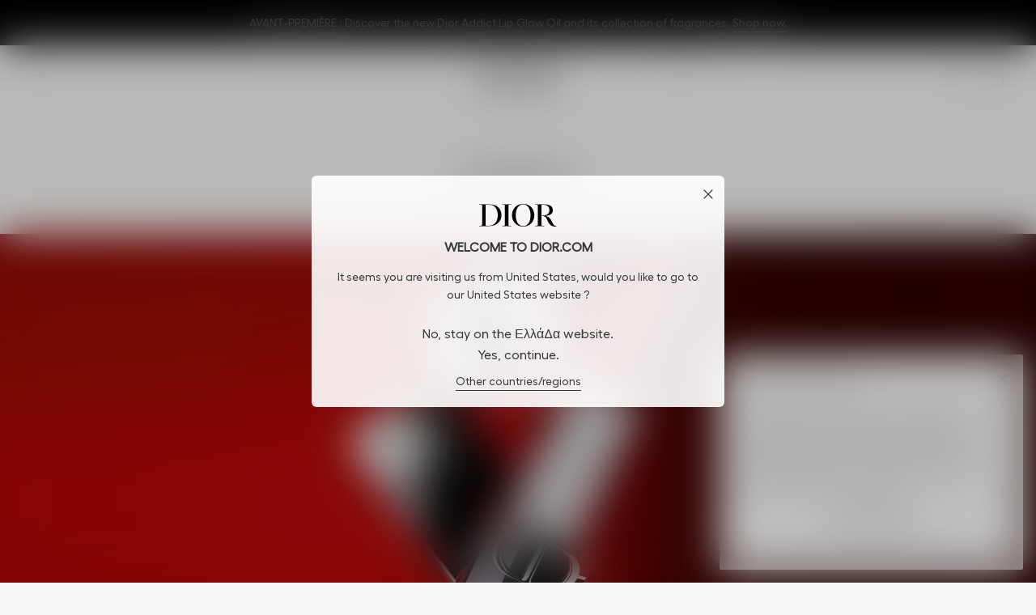

--- FILE ---
content_type: text/html;charset=UTF-8
request_url: https://www.dior.com/en_gr/beauty/makeup/lips/lipsticks
body_size: 88534
content:



























<!-- Include Page Designer Campaign Banner JavaScript and Styles only once here rather than at component level. -->
<!-- There should only be one Campagin Banner added on a PD page. Multiple Banners is unsupported at the moment. -->


<!DOCTYPE html>
<html lang="en" data-country="GR" dir="ltr">
<head>
























<meta charset="UTF-8" />
<meta http-equiv="x-ua-compatible" content="ie=edge" />
<meta name="viewport" content="width=device-width, initial-scale=1, minimum-scale=1" />



  <title>Lipstick according to Dior: Dior Addict, Rouge Dior, Diorific | DIOR GR</title>


<meta
    name="description"
    content="Discover the Dior lipsticks for lip makeup with bold color and a variety of finishes. The essentials &amp; the limited editions." />
<meta
    name="keywords"
    content="Dior" />







    
        <meta property="og:image" content="/on/demandware.static/-/Library-Sites-DiorSharedLibrary/default/dw3f189c27/images/logo-og-image.png" />
    

    
        
            <meta name="twitter:title" content="Lipstick according to Dior: Dior Addict, Rouge Dior, Diorific | DIOR" />
        
    

    
        
            <meta name="twitter:site" content="@DIOR" />
        
    

    
        
            <meta name="twitter:description" content="Discover the Dior lipsticks for lip makeup with bold color and a variety of finishes. The essentials &amp; the limited editions." />
        
    

    
        <meta property="og:title" content="Lipstick according to Dior: Dior Addict, Rouge Dior, Diorific | DIOR" />
    

    
        
            <meta name="robots" content="index,follow" />
        
    

    
        <meta property="og:description" content="Discover the Dior lipsticks for lip makeup with bold color and a variety of finishes. The essentials &amp; the limited editions." />
    

    
        
            <meta name="twitter:image" content="/on/demandware.static/-/Library-Sites-DiorSharedLibrary/default/dw3f189c27/images/logo-og-image.png" />
        
    




<meta id="csrf-token" name="" content="" />

<link rel="icon" type="image/x-icon" href="/on/demandware.static/Sites-dior_eu-Site/-/default/dw583e99ee/images/favicons/favicon.ico" />





<link id="primaryStyle-asset-global-css" href="https://www.dior.com/on/demandware.static/Sites-dior_eu-Site/-/en_GR/v1769000653512/css/global.css" rel="stylesheet" type="text/css" /><link id="style-asset-categoryBanner-css" href="https://www.dior.com/on/demandware.static/Sites-dior_eu-Site/-/en_GR/v1769000653512/css/experience/components/commerceAssets/categoryBanner.css" rel="stylesheet" type="text/css" />
<link id="style-asset-gridCoverLayout-css" href="https://www.dior.com/on/demandware.static/Sites-dior_eu-Site/-/en_GR/v1769000653512/css/experience/components/coverLayouts/gridCoverLayout.css" rel="stylesheet" type="text/css" />
<link id="style-asset-multicollectionCarousel-css" href="https://www.dior.com/on/demandware.static/Sites-dior_eu-Site/-/en_GR/v1769000653512/css/experience/components/commerceLayouts/multicollectionCarousel.css" rel="stylesheet" type="text/css" />
<link id="style-asset-coverImage-css" href="https://www.dior.com/on/demandware.static/Sites-dior_eu-Site/-/en_GR/v1769000653512/css/experience/components/commerceAssets/coverImage.css" rel="stylesheet" type="text/css" />
<link id="style-asset-search-css" href="https://www.dior.com/on/demandware.static/Sites-dior_eu-Site/-/en_GR/v1769000653512/css/experience/components/commerceLayouts/search.css" rel="stylesheet" type="text/css" />
<link id="style-asset-copyTile-css" href="https://www.dior.com/on/demandware.static/Sites-dior_eu-Site/-/en_GR/v1769000653512/css/experience/components/commerceAssets/copyTile.css" rel="stylesheet" type="text/css" />
<link id="style-asset-pageDesignerContent-css" href="https://www.dior.com/on/demandware.static/Sites-dior_eu-Site/-/en_GR/v1769000653512/css/experience/pageDesignerContent.css" rel="stylesheet" type="text/css" /><script>
                window.PUBLIC_PATH = 'https://www.dior.com/on/demandware.static/Sites-dior_eu-Site/-/en_GR/v1769000653512/';
                window.LATENCY_URL = 'https://www.dior.com/on/demandware.store/Sites-dior_eu-Site/en_GR/Page-Latency';
            </script>
<script id="primaryScript-asset-main-js" src="https://www.dior.com/on/demandware.static/Sites-dior_eu-Site/-/en_GR/v1769000653512/js/main.js" defer></script>
<script id="primaryScript-asset-gtm-js" src="https://www.googletagmanager.com/gtm.js?id=GTM-PXZSJ4T" async onload="this.removeAttribute('onload');this.dataset.scriptLoaded=true;"></script><script id="script-asset-contentPage-js" src="https://www.dior.com/on/demandware.static/Sites-dior_eu-Site/-/en_GR/v1769000653512/js/experience/contentPage.js" defer></script>
<script id="script-asset-multicollectionCarousel-js" src="https://www.dior.com/on/demandware.static/Sites-dior_eu-Site/-/en_GR/v1769000653512/js/experience/multicollectionCarousel.js" defer></script>
<script id="script-asset-search-js" src="https://www.dior.com/on/demandware.static/Sites-dior_eu-Site/-/en_GR/v1769000653512/js/search.js" defer></script>
<script id="script-asset-freecaster-js" src="https://www.dior.com/on/demandware.static/Sites-dior_eu-Site/-/en_GR/v1769000653512/js/components/freecaster.js" defer></script>
<script id="script-asset-pageDesignerContent-js" src="https://www.dior.com/on/demandware.static/Sites-dior_eu-Site/-/en_GR/v1769000653512/js/experience/pageDesignerContent.js" defer></script><link id="preload-asset-apple-pay-sdk-js" href="https://applepay.cdn-apple.com/jsapi/1.latest/apple-pay-sdk.js" rel="preload" as="script" />
<link id="preload-asset-dark-loader-gif" href="https://www.dior.com/on/demandware.static/Sites-dior_eu-Site/-/default/dw01414880/images/dark-loader.gif" rel="preload" as="image" />






    <link rel="canonical" href="https://www.dior.com/en_gr/beauty/makeup/lips/lipsticks" />



    
    <link rel="alternate" hreflang="en-vn" href="https://www.dior.com/en_vn/beauty/makeup/lips/lipsticks">

    <link rel="alternate" hreflang="en-us" href="https://www.dior.com/en_us/beauty/makeup/lips/lipsticks">

    <link rel="alternate" hreflang="es-us" href="https://www.dior.com/es_us/beauty/maquillaje/maquillaje-de-labios/labiales">

    <link rel="alternate" hreflang="zh-tw" href="https://www.dior.com/zh_tw/beauty/彩妝/唇彩/唇膏">

    <link rel="alternate" hreflang="en-th" href="https://www.dior.com/en_th/beauty/makeup/lips/lipsticks">

    <link rel="alternate" hreflang="th-th" href="https://www.dior.com/th_th/beauty/เมคอัพ/ริมฝีปาก/ลิปสติก">

    <link rel="alternate" hreflang="en-sg" href="https://www.dior.com/en_sg/beauty/makeup/lips/lipsticks">

    <link rel="alternate" hreflang="es" href="https://www.dior.com/es_sam/beauty/maquillaje/labios/labiales">

    <link rel="alternate" hreflang="en-sa" href="https://www.dior.com/en_sa/beauty/makeup/lips/lipstick">

    <link rel="alternate" hreflang="ar-sa" href="https://www.dior.com/ar_sa/beauty/المكياج/الشفاه/أحمر-الشفاه">

    <link rel="alternate" hreflang="en-qa" href="https://www.dior.com/en_qa/beauty/makeup/lips/lipstick">

    <link rel="alternate" hreflang="ar-qa" href="https://www.dior.com/ar_qa/beauty/المكياج/الشفاه/أحمر-الشفاه">

    <link rel="alternate" hreflang="en-nz" href="https://www.dior.com/en_nz/beauty/makeup/lips/-lipsticks">

    <link rel="alternate" hreflang="nl-nl" href="https://www.dior.com/nl_nl/beauty/make-up/lippen/lippenstiften">

    <link rel="alternate" hreflang="en-my" href="https://www.dior.com/en_my/beauty/makeup/lips/lipsticks">

    <link rel="alternate" hreflang="es-mx" href="https://www.dior.com/es_mx/beauty/maquillaje/labios/labiales">

    <link rel="alternate" hreflang="ko-kr" href="https://www.dior.com/ko_kr/beauty/메이크업/립-메이크업/-립스틱">

    <link rel="alternate" hreflang="ja-jp" href="https://www.dior.com/ja_jp/beauty/メイクアップ/リップ/リップスティック・口紅">

    <link rel="alternate" hreflang="it-it" href="https://www.dior.com/it_it/beauty/make-up/labbra/rossetto">

    <link rel="alternate" hreflang="x-default" href="https://www.dior.com/en_int/beauty/makeup/lips/lipsticks">

    <link rel="alternate" hreflang="en-hr" href="https://www.dior.com/en_hr/beauty/makeup/lips/lipsticks">

    <link rel="alternate" hreflang="en-cy" href="https://www.dior.com/en_cy/beauty/makeup/lips/lipsticks">

    <link rel="alternate" hreflang="en-si" href="https://www.dior.com/en_si/beauty/makeup/lips/lipsticks">

    <link rel="alternate" hreflang="en-bg" href="https://www.dior.com/en_bg/beauty/makeup/lips/lipsticks">

    <link rel="alternate" hreflang="zh-hk" href="https://www.dior.com/zh_hk/beauty/彩妝/唇妝/唇膏">

    <link rel="alternate" hreflang="en-hk" href="https://www.dior.com/en_hk/beauty/makeup/lips/lipsticks">

    <link rel="alternate" hreflang="en-gb" href="https://www.dior.com/en_gb/beauty/makeup/lips/lipsticks">

    <link rel="alternate" hreflang="fr-fr" href="https://www.dior.com/fr_fr/beauty/le-maquillage/les-levres/les-rouges-a-levres">

    <link rel="alternate" hreflang="en-lu" href="https://www.dior.com/en_lu/beauty/makeup/lips/lipsticks">

    <link rel="alternate" hreflang="en-sk" href="https://www.dior.com/en_sk/beauty/makeup/lips/lipsticks">

    <link rel="alternate" hreflang="en-cz" href="https://www.dior.com/en_cz/beauty/makeup/lips/lipsticks">

    <link rel="alternate" hreflang="en-ro" href="https://www.dior.com/en_ro/beauty/makeup/lips/lipsticks">

    <link rel="alternate" hreflang="en-ie" href="https://www.dior.com/en_ie/beauty/makeup/lips/lipsticks">

    <link rel="alternate" hreflang="en-no" href="https://www.dior.com/en_no/beauty/makeup/lips/lipsticks">

    <link rel="alternate" hreflang="en-ee" href="https://www.dior.com/en_ee/beauty/makeup/lips/lipsticks">

    <link rel="alternate" hreflang="sv-se" href="https://www.dior.com/sv_se/beauty/makeup/lappar/lappstift">

    <link rel="alternate" hreflang="en-pt" href="https://www.dior.com/en_pt/beauty/makeup/lips/lipsticks">

    <link rel="alternate" hreflang="en-fi" href="https://www.dior.com/en_fi/beauty/makeup/lips/lipsticks">

    <link rel="alternate" hreflang="pl-pl" href="https://www.dior.com/pl_pl/beauty/makijaż/usta/pomadki">

    <link rel="alternate" hreflang="en-lv" href="https://www.dior.com/en_lv/beauty/makeup/lips/lipsticks">

    <link rel="alternate" hreflang="en-lt" href="https://www.dior.com/en_lt/beauty/makeup/lips/lipsticks">

    <link rel="alternate" hreflang="en-dk" href="https://www.dior.com/en_dk/beauty/makeup/lips/lipsticks">

    <link rel="alternate" hreflang="en-hu" href="https://www.dior.com/en_hu/beauty/makeup/lips/lipsticks">

    <link rel="alternate" hreflang="de-at" href="https://www.dior.com/de_at/beauty/make-up/lippen/lippenstifte">

    <link rel="alternate" hreflang="en-gr" href="https://www.dior.com/en_gr/beauty/makeup/lips/lipsticks">

    <link rel="alternate" hreflang="en-se" href="https://www.dior.com/en_se/beauty/makeup/lips/lipsticks">

    <link rel="alternate" hreflang="en-at" href="https://www.dior.com/en_at/beauty/makeup/lips/lipsticks">

    <link rel="alternate" hreflang="es-es" href="https://www.dior.com/es_es/beauty/maquillaje/labios/labiales">

    <link rel="alternate" hreflang="de-de" href="https://www.dior.com/de_de/beauty/make-up/lippen/lippenstift">

    <link rel="alternate" hreflang="de-ch" href="https://www.dior.com/de_ch/beauty/make-up/lippen/lippenstifte-2">

    <link rel="alternate" hreflang="it-ch" href="https://www.dior.com/it_ch/beauty/make-up/labbra/rossetti">

    <link rel="alternate" hreflang="fr-ch" href="https://www.dior.com/fr_ch/beauty/le-maquillage/les-levres/les-rouges-a-levres">

    <link rel="alternate" hreflang="en-ch" href="https://www.dior.com/en_ch/beauty/makeup/lips/lipsticks">

    <link rel="alternate" hreflang="en-ca" href="https://www.dior.com/en_ca/beauty/makeup/lips/-lipsticks">

    <link rel="alternate" hreflang="fr-ca" href="https://www.dior.com/fr_ca/beauty/le-maquillage/les-levres/les-rouges-a-levres">

    <link rel="alternate" hreflang="pt-br" href="https://www.dior.com/pt_br/beauty/maquiagem/l&aacute;bios/batons">

    <link rel="alternate" hreflang="fr-be" href="https://www.dior.com/fr_be/beauty/le-maquillage/les-levres/les-rouges-a-levres">

    <link rel="alternate" hreflang="nl-be" href="https://www.dior.com/nl_be/beauty/make-up/lippen/lippenstiften">

    <link rel="alternate" hreflang="en-au" href="https://www.dior.com/en_au/beauty/makeup/lips/-lipsticks">

    <link rel="alternate" hreflang="en-ae" href="https://www.dior.com/en_ae/beauty/makeup/lips/lipstick">

    <link rel="alternate" hreflang="ar-ae" href="https://www.dior.com/ar_ae/beauty/المكياج/الشفاه/أحمر-الشفاه">

    <link rel="alternate" hreflang="en-id" href="https://www.dior.com/en_id/beauty/productlist-folder/lipsticks.html">

    <link rel="alternate" hreflang="uk-ua" href="https://www.dior.com/uk_ua/beauty/productlist-folder/lipsticks.html">










   <script type="application/ld+json">
        {"@context":"https://schema.org","@type":"BreadcrumbList","itemListElement":[{"@type":"ListItem","position":1,"item":{"name":"Home","@id":"https://www.dior.com/en_gr/beauty"}},{"@type":"ListItem","position":2,"item":{"name":"Makeup","@id":"https://www.dior.com/en_gr/beauty/home-makeup/home-makeup.html"}},{"@type":"ListItem","position":3,"item":{"name":"Lips","@id":"https://www.dior.com/en_gr/beauty/makeup/lips"}},{"@type":"ListItem","position":4,"item":{"name":"Lipsticks"}}]}
    </script>




<script type="text/javascript">//<!--
/* <![CDATA[ (head-active_data.js) */
var dw = (window.dw || {});
dw.ac = {
    _analytics: null,
    _events: [],
    _category: "",
    _searchData: "",
    _anact: "",
    _anact_nohit_tag: "",
    _analytics_enabled: "true",
    _timeZone: "Europe/Paris",
    _capture: function(configs) {
        if (Object.prototype.toString.call(configs) === "[object Array]") {
            configs.forEach(captureObject);
            return;
        }
        dw.ac._events.push(configs);
    },
	capture: function() { 
		dw.ac._capture(arguments);
		// send to CQ as well:
		if (window.CQuotient) {
			window.CQuotient.trackEventsFromAC(arguments);
		}
	},
    EV_PRD_SEARCHHIT: "searchhit",
    EV_PRD_DETAIL: "detail",
    EV_PRD_RECOMMENDATION: "recommendation",
    EV_PRD_SETPRODUCT: "setproduct",
    applyContext: function(context) {
        if (typeof context === "object" && context.hasOwnProperty("category")) {
        	dw.ac._category = context.category;
        }
        if (typeof context === "object" && context.hasOwnProperty("searchData")) {
        	dw.ac._searchData = context.searchData;
        }
    },
    setDWAnalytics: function(analytics) {
        dw.ac._analytics = analytics;
    },
    eventsIsEmpty: function() {
        return 0 == dw.ac._events.length;
    }
};
/* ]]> */
// -->
</script>
<script type="text/javascript">//<!--
/* <![CDATA[ (head-cquotient.js) */
var CQuotient = window.CQuotient = {};
CQuotient.clientId = 'bgxs-dior_eu';
CQuotient.realm = 'BGXS';
CQuotient.siteId = 'dior_eu';
CQuotient.instanceType = 'prd';
CQuotient.locale = 'en_GR';
CQuotient.fbPixelId = '__UNKNOWN__';
CQuotient.activities = [];
CQuotient.cqcid='';
CQuotient.cquid='';
CQuotient.cqeid='';
CQuotient.cqlid='';
CQuotient.apiHost='api.cquotient.com';
/* Turn this on to test against Staging Einstein */
/* CQuotient.useTest= true; */
CQuotient.useTest = ('true' === 'false');
CQuotient.initFromCookies = function () {
	var ca = document.cookie.split(';');
	for(var i=0;i < ca.length;i++) {
	  var c = ca[i];
	  while (c.charAt(0)==' ') c = c.substring(1,c.length);
	  if (c.indexOf('cqcid=') == 0) {
		CQuotient.cqcid=c.substring('cqcid='.length,c.length);
	  } else if (c.indexOf('cquid=') == 0) {
		  var value = c.substring('cquid='.length,c.length);
		  if (value) {
		  	var split_value = value.split("|", 3);
		  	if (split_value.length > 0) {
			  CQuotient.cquid=split_value[0];
		  	}
		  	if (split_value.length > 1) {
			  CQuotient.cqeid=split_value[1];
		  	}
		  	if (split_value.length > 2) {
			  CQuotient.cqlid=split_value[2];
		  	}
		  }
	  }
	}
}
CQuotient.getCQCookieId = function () {
	if(window.CQuotient.cqcid == '')
		window.CQuotient.initFromCookies();
	return window.CQuotient.cqcid;
};
CQuotient.getCQUserId = function () {
	if(window.CQuotient.cquid == '')
		window.CQuotient.initFromCookies();
	return window.CQuotient.cquid;
};
CQuotient.getCQHashedEmail = function () {
	if(window.CQuotient.cqeid == '')
		window.CQuotient.initFromCookies();
	return window.CQuotient.cqeid;
};
CQuotient.getCQHashedLogin = function () {
	if(window.CQuotient.cqlid == '')
		window.CQuotient.initFromCookies();
	return window.CQuotient.cqlid;
};
CQuotient.trackEventsFromAC = function (/* Object or Array */ events) {
try {
	if (Object.prototype.toString.call(events) === "[object Array]") {
		events.forEach(_trackASingleCQEvent);
	} else {
		CQuotient._trackASingleCQEvent(events);
	}
} catch(err) {}
};
CQuotient._trackASingleCQEvent = function ( /* Object */ event) {
	if (event && event.id) {
		if (event.type === dw.ac.EV_PRD_DETAIL) {
			CQuotient.trackViewProduct( {id:'', alt_id: event.id, type: 'raw_sku'} );
		} // not handling the other dw.ac.* events currently
	}
};
CQuotient.trackViewProduct = function(/* Object */ cqParamData){
	var cq_params = {};
	cq_params.cookieId = CQuotient.getCQCookieId();
	cq_params.userId = CQuotient.getCQUserId();
	cq_params.emailId = CQuotient.getCQHashedEmail();
	cq_params.loginId = CQuotient.getCQHashedLogin();
	cq_params.product = cqParamData.product;
	cq_params.realm = cqParamData.realm;
	cq_params.siteId = cqParamData.siteId;
	cq_params.instanceType = cqParamData.instanceType;
	cq_params.locale = CQuotient.locale;
	
	if(CQuotient.sendActivity) {
		CQuotient.sendActivity(CQuotient.clientId, 'viewProduct', cq_params);
	} else {
		CQuotient.activities.push({activityType: 'viewProduct', parameters: cq_params});
	}
};
/* ]]> */
// -->
</script>
<!-- Demandware Apple Pay -->

<style type="text/css">ISAPPLEPAY{display:inline}.dw-apple-pay-button,.dw-apple-pay-button:hover,.dw-apple-pay-button:active{background-color:black;background-image:-webkit-named-image(apple-pay-logo-white);background-position:50% 50%;background-repeat:no-repeat;background-size:75% 60%;border-radius:5px;border:1px solid black;box-sizing:border-box;margin:5px auto;min-height:30px;min-width:100px;padding:0}
.dw-apple-pay-button:after{content:'Apple Pay';visibility:hidden}.dw-apple-pay-button.dw-apple-pay-logo-white{background-color:white;border-color:white;background-image:-webkit-named-image(apple-pay-logo-black);color:black}.dw-apple-pay-button.dw-apple-pay-logo-white.dw-apple-pay-border{border-color:black}</style>


<script>
    window.endpoints = {
        HOME: "/en_gr/beauty",
        ADD_PRODUCT: "/on/demandware.store/Sites-dior_eu-Site/en_GR/Cart-AddProduct",
        CART_SHOW: "/on/demandware.store/Sites-dior_eu-Site/en_GR/Cart-Show"
    }
</script>



    
    <link rel="preconnect" href="//cdn-eu.dynamicyield.com" />
    <link rel="preconnect" href="//st-eu.dynamicyield.com" />
    <link rel="preconnect" href="//rcom-eu.dynamicyield.com" />
    <link rel="dns-prefetch" href="//cdn-eu.dynamicyield.com" />
    <link rel="dns-prefetch" href="//st-eu.dynamicyield.com" />
    <link rel="dns-prefetch" href="//rcom-eu.dynamicyield.com" />

    <script>
        window.DY = window.DY || {};
        window.DY.section = 9879187;
        window.DY_cartContextUrl = '/on/demandware.store/Sites-dior_eu-Site/en_GR/DynamicYield-Context?context=cart'
        window.DY_cartRecommendationUrl = '/on/demandware.store/Sites-dior_eu-Site/en_GR/DynamicYield-GetRecommendation'
        window.isDYCheckUserActiveConsentEnabled = true;
        window.DY.recommendationContext = {"data":["MAKEUP","LIPS","LIPSTICKS"],"type":"CATEGORY","lng":"en_GR"};
        try {
            if (window.isDYCheckUserActiveConsentEnabled) {
                var matches = document.cookie.match(/OptanonConsent=([^;]*);?|$/);
                var opt = matches && decodeURIComponent(matches[0]);
                var consent = /groups=.*?C0003\:1/.test(opt || '');
                window.DY.userActiveConsent = { accepted: consent };
            } else {
                window.DY.userActiveConsent = { accepted: true };
            }
        } catch (e) {
            console.error('DY userActiveConsent has not been properly defined because of the following error', e);
        }
    </script>

    <script src="//cdn-eu.dynamicyield.com/api/9879187/api_dynamic.js"></script>
    <script src="//cdn-eu.dynamicyield.com/api/9879187/api_static.js"></script>

    
        <script>
            if (DYO !== undefined && DYO.ActiveConsent && DYO.ActiveConsent.isUserOptOut()) {
                DYO.ActiveConsent.updateConsentAcceptedStatus(false);
            }
        </script>
        <script type="text/plain" class="optanon-category-C0003">
            if (DYO !== undefined) {
                DYO.ActiveConsent.updateConsentAcceptedStatus(true);
                DY.userActiveConsent = { accepted: true };
            }
        </script>
    




<script defer src="/on/demandware.static/Sites-dior_eu-Site/-/en_GR/v1769000653512/js/loyalty/main.js"></script>
<link rel="preload" href="/on/demandware.static/Sites-dior_eu-Site/-/en_GR/v1769000653512/css/loyalty/general.css" as="style" onload="this.onload=null;this.rel='stylesheet'">











































































































<script id=global-page-data  type="application/json">
    {"action":"Search-Show","queryString":"cgid=Lipsticks","countryCode":"GR","languageCode":"en","version":"25.3.2.0","isTrackingEnabled":false,"isPowerfrontEnabled":false,"beautyConsultantId":"none","isSubmittedNewsletter":false,"hasRegistration":false,"status":301,"pageTypeId":"Lipsticks"}
</script>


<link
    rel="stylesheet"
    id="one-trust-styles"
    media="print" onload="this.media='all'"
    href="/on/demandware.static/Sites-dior_eu-Site/-/en_GR/v1769000653512/css/oneTrust.css"
/>

<script
    data-src="https://cdn.cookielaw.org/scripttemplates/otSDKStub.js"
    data-domain-script="7d443084-35a1-4e89-8253-4ed5a4974685"
    data-document-language="true"
    id="one-trust-script"
    type="text/plain"
    charset="UTF-8"
></script>



























    
    

    <script
        async
        src="https://js-cdn.dynatrace.com/jstag/15a8a271790/bf39425mro/8e105b651dec5d16_complete.js"
        
            type="text/plain"
            class="optanon-category-C0002"
        
        
            crossorigin="anonymous"
        
    ></script>






























    <script>
        window.BV_CONSENT_COOKIE = {
            bv_metrics: "C0002",
            BVBRANDID: "C0002",
            BVBRANDSID: "C0002",
            BVSID: "null",
            BVID: "null"
        };
    </script>




    
    

    <script
        defer
        src="//apps.bazaarvoice.com/deployments/dior-eu/main_site/production/en_EU/bv.js"
        
        
    ></script>







    <script defer src="https://fp.dior.com/fp/tags.js?org_id=k8vif92e&amp;session_id=pcd_crosseurope-YWswGqgo00NmMmdvNyzqkF6bBJNH5g8MOsSF"></script>













</head>
<body class="body body--page-designer">






<svg xmlns="http://www.w3.org/2000/svg" xmlns:xlink="http://www.w3.org/1999/xlink" style="display:none">

    
    <symbol id="i-arrow-right" width="20" height="20" viewBox="0 0 20 20" fill="currentColor">
        <path d="M7.89003 4.60002C7.78659 4.49659 7.64631 4.43848 7.50003 4.43848C7.35375 4.43848 7.21346 4.49659 7.11003 4.60002C7.0066 4.70345 6.94849 4.84374 6.94849 4.99002C6.94849 5.1363 7.0066 5.27659 7.11003 5.38002L11.72 10L7.11003 14.6C7.00862 14.7045 6.9519 14.8444 6.9519 14.99C6.9519 15.1356 7.00862 15.2755 7.11003 15.38C7.21453 15.4814 7.35441 15.5381 7.50003 15.5381C7.64564 15.5381 7.78553 15.4814 7.89003 15.38L13.28 10L7.89003 4.60002Z"/>
    </symbol>

    
    <symbol id="i-eyes-off" width="20" height="20" viewBox="0 0 20 20" xmlns="http://www.w3.org/2000/svg">
        <path d="M4.56997 3.90013C4.52696 3.85443 4.47505 3.81801 4.41744 3.79311C4.35983 3.76821 4.29773 3.75537 4.23497 3.75537C4.17221 3.75537 4.11011 3.76821 4.0525 3.79311C3.99489 3.81801 3.94298 3.85443 3.89997 3.90013C3.81262 3.98977 3.76373 4.10998 3.76373 4.23513C3.76373 4.36029 3.81262 4.4805 3.89997 4.57013L15.4 16.0701C15.4436 16.1161 15.4964 16.1523 15.555 16.1764C15.6136 16.2006 15.6766 16.212 15.74 16.2101C15.8018 16.2119 15.8633 16.2003 15.9203 16.1762C15.9772 16.152 16.0283 16.1158 16.07 16.0701C16.1157 16.0271 16.1521 15.9752 16.177 15.9176C16.2019 15.86 16.2147 15.7979 16.2147 15.7351C16.2147 15.6724 16.2019 15.6103 16.177 15.5527C16.1521 15.4951 16.1157 15.4431 16.07 15.4001L4.56997 3.90013Z" fill="currentColor" />
        <path d="M10.83 13.9402C8.23999 14.3202 5.62999 12.9402 3.60999 10.0002C3.99483 9.44136 4.42638 8.91614 4.89999 8.43022C4.99282 8.33474 5.04391 8.2063 5.04204 8.07315C5.04016 7.94 4.98547 7.81305 4.88999 7.72022C4.79451 7.62739 4.66607 7.5763 4.53292 7.57817C4.39977 7.58005 4.27282 7.63474 4.17999 7.73022C3.58511 8.34523 3.04941 9.01484 2.57999 9.73022C2.52656 9.81383 2.49817 9.91099 2.49817 10.0102C2.49817 10.1094 2.52656 10.2066 2.57999 10.2902C4.57999 13.2902 7.24999 15.0102 9.99999 15.0102C10.3347 15.0134 10.669 14.99 11 14.9402C11.0657 14.931 11.1289 14.909 11.186 14.8754C11.2431 14.8418 11.2931 14.7972 11.333 14.7443C11.373 14.6913 11.4021 14.6311 11.4187 14.5669C11.4354 14.5027 11.4392 14.4359 11.43 14.3702C11.4208 14.3046 11.3988 14.2414 11.3651 14.1842C11.3315 14.1271 11.287 14.0771 11.234 14.0372C11.1811 13.9972 11.1208 13.9681 11.0567 13.9515C10.9925 13.9349 10.9257 13.931 10.86 13.9402H10.83Z" fill="currentColor" />
        <path d="M17.42 9.72019C15.14 6.30019 12.06 4.61019 8.99999 5.08019C8.86738 5.10009 8.74811 5.17184 8.66841 5.27967C8.5887 5.38751 8.5551 5.52259 8.57499 5.65519C8.59488 5.7878 8.66664 5.90708 8.77447 5.98678C8.88231 6.06648 9.01738 6.10009 9.14999 6.08019C11.76 5.69019 14.37 7.08019 16.4 10.0202C16.0152 10.5791 15.5836 11.1043 15.11 11.5902C15.0177 11.6853 14.9662 11.8127 14.9662 11.9452C14.9662 12.0777 15.0177 12.205 15.11 12.3002C15.2061 12.3874 15.3303 12.4371 15.46 12.4402C15.5951 12.4399 15.7246 12.3859 15.82 12.2902C16.4101 11.671 16.9455 11.0018 17.42 10.2902C17.4755 10.2055 17.5051 10.1064 17.5051 10.0052C17.5051 9.90394 17.4755 9.80489 17.42 9.72019Z" fill="currentColor" />
    </symbol>

    
    <symbol id="i-eyes-on" width="20" height="20" viewBox="0 0 20 20" xmlns="http://www.w3.org/2000/svg">
        <path d="M17.42 9.72C15.39 6.68 12.75 5 9.99999 5C7.24999 5 4.60999 6.68 2.57999 9.72C2.52656 9.80362 2.49817 9.90077 2.49817 10C2.49817 10.0992 2.52656 10.1964 2.57999 10.28C4.57999 13.28 7.24999 15 9.99999 15C12.75 15 15.39 13.32 17.42 10.28C17.4734 10.1964 17.5018 10.0992 17.5018 10C17.5018 9.90077 17.4734 9.80362 17.42 9.72ZM9.99999 14C7.66999 14 5.40999 12.58 3.60999 10C5.40999 7.42 7.66999 6 9.99999 6C12.33 6 14.59 7.42 16.39 10C14.59 12.58 12.32 14 9.99999 14Z" fill="currentColor"/>
        <path d="M10 7C9.40666 7 8.82664 7.17595 8.33329 7.50559C7.83994 7.83524 7.45543 8.30377 7.22836 8.85195C7.0013 9.40013 6.94189 10.0033 7.05765 10.5853C7.1734 11.1672 7.45912 11.7018 7.87868 12.1213C8.29824 12.5409 8.83279 12.8266 9.41473 12.9424C9.99667 13.0581 10.5999 12.9987 11.1481 12.7716C11.6962 12.5446 12.1648 12.1601 12.4944 11.6667C12.8241 11.1734 13 10.5933 13 10C13 9.20435 12.6839 8.44129 12.1213 7.87868C11.5587 7.31607 10.7957 7 10 7ZM10 12.1C9.58466 12.1 9.17865 11.9768 8.8333 11.7461C8.48796 11.5153 8.2188 11.1874 8.05985 10.8036C7.90091 10.4199 7.85932 9.99767 7.94035 9.59031C8.02138 9.18295 8.22139 8.80877 8.51508 8.51508C8.80877 8.22139 9.18295 8.02138 9.59031 7.94035C9.99767 7.85932 10.4199 7.90091 10.8036 8.05985C11.1874 8.2188 11.5153 8.48796 11.7461 8.8333C11.9768 9.17865 12.1 9.58466 12.1 10C12.1 10.557 11.8788 11.0911 11.4849 11.4849C11.0911 11.8788 10.557 12.1 10 12.1Z" fill="currentColor"/>
    </symbol>

    
    <symbol id="i-plus" width="20" height="20" viewBox="0 0 20 20" fill="none" xmlns="http://www.w3.org/2000/svg">
        <path d="M10 2C8.41775 2 6.87103 2.46919 5.55544 3.34824C4.23985 4.22729 3.21447 5.47672 2.60897 6.93853C2.00347 8.40034 1.84504 10.0089 2.15372 11.5607C2.4624 13.1126 3.22433 14.538 4.34315 15.6569C5.46197 16.7757 6.88743 17.5376 8.43928 17.8463C9.99113 18.155 11.5997 17.9965 13.0615 17.391C14.5233 16.7855 15.7727 15.7602 16.6518 14.4446C17.5308 13.129 18 11.5823 18 10C18 7.87827 17.1571 5.84344 15.6569 4.34315C14.1566 2.84285 12.1217 2 10 2ZM10 17C8.61553 17 7.26216 16.5895 6.11101 15.8203C4.95987 15.0511 4.06266 13.9579 3.53285 12.6788C3.00303 11.3997 2.86441 9.99224 3.13451 8.63437C3.4046 7.2765 4.07129 6.02922 5.05026 5.05025C6.02922 4.07128 7.2765 3.4046 8.63437 3.1345C9.99224 2.86441 11.3997 3.00303 12.6788 3.53284C13.9579 4.06266 15.0511 4.95986 15.8203 6.11101C16.5895 7.26215 17 8.61553 17 10C17 11.8565 16.2625 13.637 14.9498 14.9497C13.637 16.2625 11.8565 17 10 17Z" fill="currentColor"/>
        <path d="M13 9.44995H10.55V6.99995C10.55 6.85408 10.4921 6.71419 10.3889 6.61104C10.2858 6.5079 10.1459 6.44995 10 6.44995C9.85414 6.44995 9.71425 6.5079 9.6111 6.61104C9.50796 6.71419 9.45001 6.85408 9.45001 6.99995V9.44995H7.00001C6.85414 9.44995 6.71425 9.5079 6.6111 9.61104C6.50796 9.71419 6.45001 9.85408 6.45001 9.99995C6.45001 10.1458 6.50796 10.2857 6.6111 10.3889C6.71425 10.492 6.85414 10.55 7.00001 10.55H9.45001V13C9.45001 13.1458 9.50796 13.2857 9.6111 13.3889C9.71425 13.492 9.85414 13.55 10 13.55C10.1459 13.55 10.2858 13.492 10.3889 13.3889C10.4921 13.2857 10.55 13.1458 10.55 13V10.55H13C13.1459 10.55 13.2858 10.492 13.3889 10.3889C13.4921 10.2857 13.55 10.1458 13.55 9.99995C13.55 9.85408 13.4921 9.71419 13.3889 9.61104C13.2858 9.5079 13.1459 9.44995 13 9.44995Z" fill="currentColor"/>
    </symbol>

    
    <symbol id="i-minus" width="20" height="20" viewBox="0 0 20 20" fill="none" xmlns="http://www.w3.org/2000/svg">
        <path d="M10 2C8.41775 2 6.87103 2.46919 5.55544 3.34824C4.23985 4.22729 3.21447 5.47672 2.60897 6.93853C2.00347 8.40034 1.84504 10.0089 2.15372 11.5607C2.4624 13.1126 3.22433 14.538 4.34315 15.6569C5.46197 16.7757 6.88743 17.5376 8.43928 17.8463C9.99113 18.155 11.5997 17.9965 13.0615 17.391C14.5233 16.7855 15.7727 15.7602 16.6518 14.4446C17.5308 13.129 18 11.5823 18 10C18 7.87827 17.1571 5.84344 15.6569 4.34315C14.1566 2.84285 12.1217 2 10 2ZM10 17.05C8.60352 17.05 7.23851 16.6352 6.07809 15.8583C4.91766 15.0814 4.0141 13.9774 3.48201 12.6862C2.94991 11.3951 2.81325 9.97503 3.08935 8.60612C3.36545 7.23721 4.04188 5.98113 5.03285 4.99719C6.02382 4.01325 7.28468 3.34578 8.65552 3.07942C10.0264 2.81307 11.4454 2.95984 12.7327 3.50111C14.0201 4.04238 15.1176 4.95377 15.8862 6.1197C16.6549 7.28563 17.0599 8.65356 17.05 10.05C17.0368 11.9111 16.2882 13.6915 14.9675 15.0028C13.6468 16.3141 11.8611 17.05 10 17.05Z" fill="currentColor"/>
        <path d="M13 9.44995H7.00001C6.85414 9.44995 6.71425 9.5079 6.6111 9.61104C6.50796 9.71419 6.45001 9.85408 6.45001 9.99995C6.45001 10.1458 6.50796 10.2857 6.6111 10.3889C6.71425 10.492 6.85414 10.55 7.00001 10.55H13C13.1459 10.55 13.2858 10.492 13.3889 10.3889C13.4921 10.2857 13.55 10.1458 13.55 9.99995C13.55 9.85408 13.4921 9.71419 13.3889 9.61104C13.2858 9.5079 13.1459 9.44995 13 9.44995Z" fill="currentColor"/>
    </symbol>

    
    <symbol id="i-normal-view" width="20" height="20" viewBox="0 0 20 20" fill="none" xmlns="http://www.w3.org/2000/svg">
        <path d="M16.5 3H3.5C3.36739 3 3.24021 3.05268 3.14645 3.14645C3.05268 3.24021 3 3.36739 3 3.5V16.5C3 16.6326 3.05268 16.7598 3.14645 16.8536C3.24021 16.9473 3.36739 17 3.5 17H16.5C16.6326 17 16.7598 16.9473 16.8536 16.8536C16.9473 16.7598 17 16.6326 17 16.5V3.5C17 3.36739 16.9473 3.24021 16.8536 3.14645C16.7598 3.05268 16.6326 3 16.5 3ZM16 16H4V4H16V16Z" fill="currentColor"/>
    </symbol>

    
    <symbol id="i-grid-view" width="20" height="20" viewBox="0 0 20 20" fill="none" xmlns="http://www.w3.org/2000/svg">
        <path d="M8.5 3H3.5C3.36739 3 3.24021 3.05268 3.14645 3.14645C3.05268 3.24021 3 3.36739 3 3.5V8.5C3 8.63261 3.05268 8.75979 3.14645 8.85355C3.24021 8.94732 3.36739 9 3.5 9H8.5C8.63261 9 8.75979 8.94732 8.85355 8.85355C8.94732 8.75979 9 8.63261 9 8.5V3.5C9 3.36739 8.94732 3.24021 8.85355 3.14645C8.75979 3.05268 8.63261 3 8.5 3ZM8.1 8.1H3.9V3.9H8.1V8.1Z" fill="currentColor"/>
        <path d="M16.5 3H11.5C11.3674 3 11.2402 3.05268 11.1464 3.14645C11.0527 3.24021 11 3.36739 11 3.5V8.5C11 8.63261 11.0527 8.75979 11.1464 8.85355C11.2402 8.94732 11.3674 9 11.5 9H16.5C16.6326 9 16.7598 8.94732 16.8536 8.85355C16.9473 8.75979 17 8.63261 17 8.5V3.5C17 3.36739 16.9473 3.24021 16.8536 3.14645C16.7598 3.05268 16.6326 3 16.5 3ZM16.1 8.1H11.9V3.9H16.1V8.1Z" fill="currentColor"/>
        <path d="M8.5 11H3.5C3.36739 11 3.24021 11.0527 3.14645 11.1464C3.05268 11.2402 3 11.3674 3 11.5V16.5C3 16.6326 3.05268 16.7598 3.14645 16.8536C3.24021 16.9473 3.36739 17 3.5 17H8.5C8.63261 17 8.75979 16.9473 8.85355 16.8536C8.94732 16.7598 9 16.6326 9 16.5V11.5C9 11.3674 8.94732 11.2402 8.85355 11.1464C8.75979 11.0527 8.63261 11 8.5 11ZM8.1 16.1H3.9V11.9H8.1V16.1Z" fill="currentColor"/>
        <path d="M16.5 11H11.5C11.3674 11 11.2402 11.0527 11.1464 11.1464C11.0527 11.2402 11 11.3674 11 11.5V16.5C11 16.6326 11.0527 16.7598 11.1464 16.8536C11.2402 16.9473 11.3674 17 11.5 17H16.5C16.6326 17 16.7598 16.9473 16.8536 16.8536C16.9473 16.7598 17 16.6326 17 16.5V11.5C17 11.3674 16.9473 11.2402 16.8536 11.1464C16.7598 11.0527 16.6326 11 16.5 11ZM16.1 16.1H11.9V11.9H16.1V16.1Z" fill="currentColor"/>
    </symbol>

    
    <symbol id="i-minus-2" width="20" height="20" viewBox="0 0 20 20" fill="none" xmlns="http://www.w3.org/2000/svg">
        <path d="M15.5 9.44995H4.49995C4.35408 9.44995 4.21419 9.5079 4.11104 9.61104C4.0079 9.71419 3.94995 9.85408 3.94995 9.99995C3.94995 10.1458 4.0079 10.2857 4.11104 10.3889C4.21419 10.492 4.35408 10.55 4.49995 10.55H15.5C15.6458 10.55 15.7857 10.492 15.8889 10.3889C15.992 10.2857 16.05 10.1458 16.05 9.99995C16.05 9.85408 15.992 9.71419 15.8889 9.61104C15.7857 9.5079 15.6458 9.44995 15.5 9.44995Z" fill="currentColor"/>
    </symbol>

    
    <symbol id="i-plus-2" width="20" height="20" viewBox="0 0 20 20" fill="none" xmlns="http://www.w3.org/2000/svg">
        <path d="M15.5 9.3999H10.6V4.4999C10.6 4.34077 10.5368 4.18816 10.4243 4.07564C10.3118 3.96312 10.1592 3.8999 10 3.8999C9.84089 3.8999 9.68828 3.96312 9.57576 4.07564C9.46324 4.18816 9.40002 4.34077 9.40002 4.4999V9.3999H4.50002C4.34089 9.3999 4.18828 9.46312 4.07576 9.57564C3.96324 9.68816 3.90002 9.84077 3.90002 9.9999C3.90002 10.159 3.96324 10.3116 4.07576 10.4242C4.18828 10.5367 4.34089 10.5999 4.50002 10.5999H9.40002V15.4999C9.40002 15.659 9.46324 15.8116 9.57576 15.9242C9.68828 16.0367 9.84089 16.0999 10 16.0999C10.1592 16.0999 10.3118 16.0367 10.4243 15.9242C10.5368 15.8116 10.6 15.659 10.6 15.4999V10.5999H15.5C15.6592 10.5999 15.8118 10.5367 15.9243 10.4242C16.0368 10.3116 16.1 10.159 16.1 9.9999C16.1 9.84077 16.0368 9.68816 15.9243 9.57564C15.8118 9.46312 15.6592 9.3999 15.5 9.3999Z" fill="currentColor"/>
    </symbol>

    
    <svg id="i-full-screen" width="20" height="20" viewBox="0 0 20 20" fill="none" xmlns="http://www.w3.org/2000/svg">
        <path d="M6.99998 16.0001H4.04998V13.0001C4.07569 12.9177 4.08167 12.8305 4.06744 12.7454C4.05321 12.6603 4.01917 12.5798 3.96807 12.5103C3.91697 12.4408 3.85023 12.3843 3.77326 12.3454C3.69629 12.3064 3.61124 12.2861 3.52498 12.2861C3.43871 12.2861 3.35366 12.3064 3.27669 12.3454C3.19972 12.3843 3.13299 12.4408 3.08188 12.5103C3.03078 12.5798 2.99674 12.6603 2.98251 12.7454C2.96828 12.8305 2.97426 12.9177 2.99998 13.0001V16.5001C2.99998 16.6459 3.05792 16.7858 3.16107 16.889C3.26421 16.9921 3.40411 17.0501 3.54998 17.0501H6.99998C7.11188 17.0151 7.20968 16.9453 7.27913 16.8509C7.34858 16.7565 7.38604 16.6423 7.38604 16.5251C7.38604 16.4078 7.34858 16.2937 7.27913 16.1992C7.20968 16.1048 7.11188 16.035 6.99998 16.0001Z" fill="currentColor"/>
        <path d="M16.5 12.45C16.3629 12.4625 16.2355 12.5259 16.143 12.6277C16.0504 12.7295 15.9994 12.8623 16 13V16H13C12.8541 16 12.7142 16.0579 12.611 16.161C12.5079 16.2642 12.45 16.4041 12.45 16.55C12.45 16.6958 12.5079 16.8357 12.611 16.9389C12.7142 17.042 12.8541 17.1 13 17.1H16.5C16.5722 17.1 16.6437 17.0857 16.7104 17.0581C16.7772 17.0304 16.8378 16.9899 16.8889 16.9389C16.9399 16.8878 16.9804 16.8272 17.0081 16.7604C17.0357 16.6937 17.05 16.6222 17.05 16.55V13C17.05 12.9277 17.0357 12.8562 17.0081 12.7895C16.9804 12.7227 16.9399 12.6621 16.8889 12.611C16.8378 12.56 16.7772 12.5195 16.7104 12.4918C16.6437 12.4642 16.5722 12.45 16.5 12.45Z" fill="currentColor"/>
        <path d="M16.5 3.00003H13C12.9277 3.00003 12.8562 3.01425 12.7895 3.04189C12.7227 3.06953 12.6621 3.11005 12.611 3.16112C12.56 3.21219 12.5195 3.27282 12.4918 3.33955C12.4642 3.40628 12.45 3.4778 12.45 3.55003C12.45 3.62225 12.4642 3.69377 12.4918 3.7605C12.5195 3.82723 12.56 3.88786 12.611 3.93894C12.6621 3.99001 12.7227 4.03052 12.7895 4.05816C12.8562 4.0858 12.9277 4.10003 13 4.10003H16V7.00003C16 7.1459 16.0579 7.28579 16.161 7.38894C16.2642 7.49208 16.4041 7.55003 16.55 7.55003C16.6958 7.55003 16.8357 7.49208 16.9389 7.38894C17.042 7.28579 17.1 7.1459 17.1 7.00003V3.50003C17.0937 3.42769 17.0731 3.35731 17.0395 3.29295C17.0059 3.22859 16.9599 3.17152 16.9041 3.12504C16.8483 3.07855 16.7839 3.04357 16.7145 3.02212C16.6452 3.00066 16.5722 2.99316 16.5 3.00003Z" fill="currentColor"/>
        <path d="M7 3H3.5C3.37118 3.01126 3.25044 3.06756 3.159 3.159C3.06756 3.25044 3.01126 3.37118 3 3.5V7C3 7.14587 3.05795 7.28576 3.16109 7.38891C3.26424 7.49205 3.40413 7.55 3.55 7.55C3.69587 7.55 3.83576 7.49205 3.93891 7.38891C4.04205 7.28576 4.1 7.14587 4.1 7V4.05H7C7.1119 4.01506 7.20971 3.94528 7.27916 3.85083C7.34861 3.75639 7.38606 3.64223 7.38606 3.525C7.38606 3.40777 7.34861 3.29361 7.27916 3.19917C7.20971 3.10472 7.1119 3.03494 7 3Z" fill="currentColor"/>
    </svg>

    
    <symbol id="i-pause">
        <path d="M7.25001 16.05C7.10414 16.05 6.96425 15.992 6.8611 15.8889C6.75796 15.7857 6.70001 15.6458 6.70001 15.5V4.49995C6.70001 4.35408 6.75796 4.21419 6.8611 4.11104C6.96425 4.0079 7.10414 3.94995 7.25001 3.94995C7.39588 3.94995 7.53578 4.0079 7.63892 4.11104C7.74207 4.21419 7.80001 4.35408 7.80001 4.49995V15.5C7.80001 15.5722 7.78579 15.6437 7.75815 15.7104C7.73051 15.7772 7.68999 15.8378 7.63892 15.8889C7.58785 15.9399 7.52722 15.9804 7.46049 16.0081C7.39376 16.0357 7.32224 16.05 7.25001 16.05Z" fill="currentColor"/>
        <path d="M12.71 16.05C12.5642 16.05 12.4243 15.9921 12.3211 15.8889C12.218 15.7858 12.16 15.6459 12.16 15.5V4.5C12.1725 4.36297 12.236 4.2356 12.3378 4.14303C12.4396 4.05047 12.5724 3.99944 12.71 4C12.8559 4 12.9958 4.05795 13.0989 4.1611C13.2021 4.26424 13.26 4.40414 13.26 4.55V15.55C13.2475 15.687 13.1841 15.8144 13.0823 15.907C12.9805 15.9995 12.8476 16.0506 12.71 16.05Z" fill="currentColor"/>
    </symbol>

    
    <symbol id="i-play">
        <path d="M4.5 2.64014V17.3601L17.5 10.0001L4.5 2.64014ZM5.5 4.36014L15.5 10.0001L5.5 15.6401V4.36014Z" fill="currentColor"/>
    </symbol>

    
    <svg id="i-replay" width="20" height="20" viewBox="0 0 20 20" fill="none" xmlns="http://www.w3.org/2000/svg">
        <path d="M10 3.49001C8.65478 3.49483 7.34304 3.90998 6.24 4.68001L6.39 4.00001L6.57 3.00001C6.59046 2.88341 6.56414 2.76344 6.49676 2.6661C6.42937 2.56877 6.32634 2.50191 6.21 2.48001C6.15153 2.46843 6.09134 2.46858 6.03292 2.48046C5.97451 2.49233 5.91903 2.51569 5.86972 2.54919C5.82042 2.58268 5.77825 2.62564 5.74568 2.67556C5.71311 2.72549 5.69079 2.78138 5.68 2.84001L5.08 6.06001L8.39 6.67001C8.49446 6.66748 8.59495 6.62946 8.67492 6.56221C8.75489 6.49496 8.80959 6.40249 8.83 6.30001C8.84158 6.24154 8.84143 6.18135 8.82955 6.12293C8.81768 6.06452 8.79432 6.00904 8.76082 5.95973C8.72733 5.91042 8.68437 5.86826 8.63445 5.83569C8.58452 5.80312 8.52863 5.7808 8.47 5.77001L7.47 5.59001L6.73 5.48001C7.7261 4.74432 8.94065 4.36494 10.1784 4.40284C11.4161 4.44075 12.6052 4.89375 13.5544 5.68901C14.5036 6.48428 15.1579 7.57562 15.412 8.7876C15.6661 9.99958 15.5053 11.2618 14.9554 12.3714C14.4055 13.4809 13.4985 14.3733 12.3802 14.9052C11.2619 15.4371 9.99729 15.5774 8.78958 15.3038C7.58186 15.0301 6.50124 14.3583 5.72142 13.3964C4.94161 12.4344 4.50789 11.2382 4.49 10C4.49003 9.86912 4.43872 9.74343 4.34711 9.64995C4.25549 9.55646 4.13087 9.50263 4 9.50001C3.86739 9.50001 3.74021 9.55269 3.64645 9.64646C3.55268 9.74022 3.5 9.8674 3.5 10C3.5 11.288 3.88206 12.547 4.59783 13.6178C5.3136 14.6886 6.33092 15.523 7.52105 16.0154C8.71118 16.5078 10.0206 16.6362 11.2837 16.3842C12.5468 16.1322 13.7068 15.5112 14.6168 14.5997C15.5268 13.6883 16.1461 12.5274 16.3961 11.2639C16.6462 10.0004 16.5158 8.69118 16.0216 7.5018C15.5273 6.31243 14.6914 5.2964 13.6195 4.58228C12.5476 3.86815 11.288 3.48803 10 3.49001Z" fill="currentColor"/>
    </svg>

    
    <svg id="i-volume" width="20" height="20" viewBox="0 0 20 20" fill="none" xmlns="http://www.w3.org/2000/svg">
        <path d="M11 17.46L5.34 13.46H3C2.73478 13.46 2.48043 13.3546 2.29289 13.1671C2.10536 12.9795 2 12.7252 2 12.46V7.45996C2 7.19474 2.10536 6.94039 2.29289 6.75285C2.48043 6.56532 2.73478 6.45996 3 6.45996H5.34L11 2.45996V17.46ZM3 7.49996V12.5H5.34C5.54732 12.4984 5.75 12.5613 5.92 12.68L10 15.54V4.45996L5.92 7.31996C5.75 7.43863 5.54732 7.50154 5.34 7.49996H3Z" fill="currentColor"/>
        <path d="M14.61 15.86C14.5118 15.862 14.4156 15.8318 14.3361 15.774C14.2567 15.7162 14.1983 15.634 14.17 15.5399C14.1417 15.4458 14.1449 15.345 14.1792 15.253C14.2135 15.1609 14.277 15.0826 14.36 15.03C15.1914 14.4839 15.874 13.7397 16.3464 12.8643C16.8188 11.9889 17.0661 11.0097 17.0661 10.015C17.0661 9.02028 16.8188 8.04116 16.3464 7.16575C15.874 6.29033 15.1914 5.5461 14.36 5.00001C14.3107 4.96718 14.2684 4.92497 14.2355 4.87579C14.2026 4.82662 14.1797 4.77144 14.168 4.7134C14.1564 4.65536 14.1564 4.59561 14.1679 4.53755C14.1793 4.47949 14.2022 4.42426 14.235 4.37501C14.2678 4.32576 14.31 4.28347 14.3592 4.25053C14.4084 4.2176 14.4636 4.19468 14.5216 4.18307C14.5796 4.17146 14.6394 4.1714 14.6974 4.18288C14.7555 4.19437 14.8107 4.21718 14.86 4.25001C15.8005 4.8925 16.57 5.75477 17.1017 6.76201C17.6334 7.76925 17.9114 8.89103 17.9114 10.03C17.9114 11.169 17.6334 12.2908 17.1017 13.298C16.57 14.3053 15.8005 15.1675 14.86 15.81C14.7825 15.8484 14.6963 15.8657 14.61 15.86Z" fill="currentColor"/>
        <path d="M13.2399 13.7699C13.1408 13.7743 13.043 13.7457 12.9618 13.6887C12.8806 13.6318 12.8205 13.5496 12.7908 13.4549C12.7612 13.3602 12.7636 13.2584 12.7978 13.1653C12.832 13.0721 12.896 12.9929 12.9799 12.9399C13.4625 12.6162 13.858 12.1787 14.1315 11.666C14.405 11.1532 14.5481 10.5811 14.5481 9.99993C14.5481 9.41881 14.405 8.84663 14.1315 8.33389C13.858 7.82115 13.4625 7.38362 12.9799 7.05993C12.8804 6.9923 12.8119 6.88793 12.7894 6.76979C12.7669 6.65164 12.7923 6.52939 12.8599 6.42993C12.9275 6.33048 13.0319 6.26196 13.15 6.23946C13.2682 6.21695 13.3904 6.2423 13.4899 6.30993C14.0942 6.71726 14.5892 7.26677 14.9314 7.91017C15.2737 8.55357 15.4527 9.27117 15.4527 9.99993C15.4527 10.7287 15.2737 11.4463 14.9314 12.0897C14.5892 12.7331 14.0942 13.2826 13.4899 13.6899C13.4154 13.7388 13.329 13.7665 13.2399 13.7699Z" fill="currentColor"/>
    </svg>

    
    <svg id="i-mute" width="20" height="20" viewBox="0 0 20 20" fill="none" xmlns="http://www.w3.org/2000/svg">
        <path d="M3 6.50004C2.73478 6.50004 2.48043 6.6054 2.29289 6.79293C2.10536 6.98047 2 7.23482 2 7.50004V12.5C2 12.7653 2.10536 13.0196 2.29289 13.2071C2.48043 13.3947 2.73478 13.5 3 13.5H5.34L11 17.5V2.54004L5.34 6.54004L3 6.50004ZM10 4.50004V15.54L5.92 12.68C5.75 12.5614 5.54732 12.4985 5.34 12.5H3V7.50004H5.34C5.54732 7.50161 5.75 7.43871 5.92 7.32004L10 4.50004Z" fill="black"></path>
        <path d="M16.1399 9.99991L17.8199 8.31991C17.9048 8.23504 17.9525 8.11994 17.9525 7.99991C17.9525 7.87989 17.9048 7.76478 17.8199 7.67991C17.735 7.59504 17.6199 7.54736 17.4999 7.54736C17.3799 7.54736 17.2648 7.59504 17.1799 7.67991L15.4999 9.35991L13.8199 7.67991C13.735 7.59504 13.6199 7.54736 13.4999 7.54736C13.3799 7.54736 13.2648 7.59504 13.1799 7.67991C13.095 7.76478 13.0474 7.87989 13.0474 7.99991C13.0474 8.11994 13.095 8.23504 13.1799 8.31991L14.8599 9.99991L13.1799 11.6799C13.0991 11.7669 13.0541 11.8812 13.0541 11.9999C13.0541 12.1186 13.0991 12.233 13.1799 12.3199C13.2657 12.403 13.3805 12.4495 13.4999 12.4495C13.6194 12.4495 13.7341 12.403 13.8199 12.3199L15.4999 10.6399L17.1799 12.3199C17.2657 12.403 17.3805 12.4495 17.4999 12.4495C17.6194 12.4495 17.7341 12.403 17.8199 12.3199C17.9007 12.233 17.9457 12.1186 17.9457 11.9999C17.9457 11.8812 17.9007 11.7669 17.8199 11.6799L16.1399 9.99991Z" fill="black"></path>
    </svg>

    
    <svg id="i-unmute" width="20" height="20" viewBox="0 0 20 20" fill="none" xmlns="http://www.w3.org/2000/svg">
        <path d="M11 17.46L5.34 13.46H3C2.73478 13.46 2.48043 13.3546 2.29289 13.1671C2.10536 12.9795 2 12.7252 2 12.46V7.45996C2 7.19474 2.10536 6.94039 2.29289 6.75285C2.48043 6.56532 2.73478 6.45996 3 6.45996H5.34L11 2.45996V17.46ZM3 7.49996V12.5H5.34C5.54732 12.4984 5.75 12.5613 5.92 12.68L10 15.54V4.45996L5.92 7.31996C5.75 7.43863 5.54732 7.50154 5.34 7.49996H3Z" fill="black"></path>
        <path d="M14.61 15.86C14.5118 15.862 14.4156 15.8317 14.3361 15.7739C14.2567 15.7161 14.1983 15.6339 14.17 15.5398C14.1417 15.4458 14.1449 15.345 14.1792 15.2529C14.2135 15.1609 14.277 15.0826 14.36 15.03C15.1914 14.4839 15.874 13.7396 16.3464 12.8642C16.8188 11.9888 17.0661 11.0097 17.0661 10.015C17.0661 9.02024 16.8188 8.04111 16.3464 7.1657C15.874 6.29029 15.1914 5.54605 14.36 4.99996C14.3107 4.96713 14.2684 4.92493 14.2355 4.87575C14.2026 4.82657 14.1797 4.77139 14.168 4.71335C14.1564 4.65532 14.1564 4.59556 14.1679 4.5375C14.1793 4.47944 14.2022 4.42421 14.235 4.37496C14.2678 4.32572 14.31 4.28342 14.3592 4.25049C14.4084 4.21756 14.4636 4.19463 14.5216 4.18302C14.5796 4.17142 14.6394 4.17135 14.6974 4.18284C14.7555 4.19432 14.8107 4.21713 14.86 4.24996C15.8005 4.89245 16.57 5.75472 17.1017 6.76196C17.6334 7.7692 17.9114 8.89098 17.9114 10.03C17.9114 11.1689 17.6334 12.2907 17.1017 13.298C16.57 14.3052 15.8005 15.1675 14.86 15.81C14.7825 15.8484 14.6963 15.8656 14.61 15.86Z" fill="black"></path>
        <path d="M13.2399 13.77C13.1408 13.7743 13.043 13.7458 12.9618 13.6888C12.8806 13.6318 12.8205 13.5496 12.7908 13.4549C12.7612 13.3602 12.7636 13.2584 12.7978 13.1653C12.832 13.0722 12.896 12.993 12.9799 12.94C13.4625 12.6163 13.858 12.1788 14.1315 11.666C14.405 11.1533 14.5481 10.5811 14.5481 9.99996C14.5481 9.41884 14.405 8.84666 14.1315 8.33392C13.858 7.82118 13.4625 7.38365 12.9799 7.05996C12.8804 6.99233 12.8119 6.88796 12.7894 6.76982C12.7669 6.65167 12.7923 6.52942 12.8599 6.42996C12.9275 6.33051 13.0319 6.26199 13.15 6.23949C13.2682 6.21698 13.3904 6.24233 13.4899 6.30996C14.0942 6.71729 14.5892 7.2668 14.9314 7.9102C15.2737 8.5536 15.4527 9.27121 15.4527 9.99996C15.4527 10.7287 15.2737 11.4463 14.9314 12.0897C14.5892 12.7331 14.0942 13.2826 13.4899 13.69C13.4154 13.7389 13.329 13.7665 13.2399 13.77Z" fill="black"></path>
    </svg>

    
    <svg id="i-subtitles" width="20" height="20" viewBox="0 0 20 20" fill="none" xmlns="http://www.w3.org/2000/svg">
        <path d="M6.5 8H13.5C13.6326 8 13.7598 7.94732 13.8536 7.85355C13.9473 7.75979 14 7.63261 14 7.5C14 7.36739 13.9473 7.24021 13.8536 7.14645C13.7598 7.05268 13.6326 7 13.5 7H6.5C6.36739 7 6.24021 7.05268 6.14645 7.14645C6.05268 7.24021 6 7.36739 6 7.5C6 7.63261 6.05268 7.75979 6.14645 7.85355C6.24021 7.94732 6.36739 8 6.5 8Z" fill="currentColor"/>
        <path d="M6.5 11H13.5C13.6326 11 13.7598 10.9473 13.8536 10.8536C13.9473 10.7598 14 10.6326 14 10.5C14 10.3674 13.9473 10.2402 13.8536 10.1464C13.7598 10.0527 13.6326 10 13.5 10H6.5C6.36739 10 6.24021 10.0527 6.14645 10.1464C6.05268 10.2402 6 10.3674 6 10.5C6 10.6326 6.05268 10.7598 6.14645 10.8536C6.24021 10.9473 6.36739 11 6.5 11Z" fill="currentColor"/>
        <path d="M16.3 3H3.7C3.51435 3 3.3363 3.07375 3.20503 3.20503C3.07375 3.3363 3 3.51435 3 3.7V14.3C3 14.4857 3.07375 14.6637 3.20503 14.795C3.3363 14.9262 3.51435 15 3.7 15H5.29L7 16.71L8.71 15H16.3C16.4857 15 16.6637 14.9262 16.795 14.795C16.9263 14.6637 17 14.4857 17 14.3V3.7C17 3.51435 16.9263 3.3363 16.795 3.20503C16.6637 3.07375 16.4857 3 16.3 3ZM16 14H8.29L7 15.29L5.71 14H4V4H16V14Z" fill="currentColor"/>
    </svg>

    
    <svg id="i-cross">
        <path d="M10.71 10.0001L15.36 5.34009C15.4529 5.24727 15.505 5.12137 15.505 4.99009C15.505 4.85882 15.4529 4.73292 15.36 4.64009C15.2672 4.54727 15.1413 4.49512 15.01 4.49512C14.8788 4.49512 14.7529 4.54727 14.66 4.64009L10 9.29009L5.34004 4.64009C5.24722 4.54727 5.12132 4.49512 4.99004 4.49512C4.85877 4.49512 4.73287 4.54727 4.64004 4.64009C4.54722 4.73292 4.49507 4.85882 4.49507 4.99009C4.49507 5.12137 4.54722 5.24727 4.64004 5.34009L9.29004 10.0001L4.64004 14.6601C4.59221 14.705 4.55409 14.7592 4.52803 14.8194C4.50197 14.8796 4.48853 14.9445 4.48853 15.0101C4.48853 15.0757 4.50197 15.1406 4.52803 15.2008C4.55409 15.261 4.59221 15.3152 4.64004 15.3601C4.68493 15.4079 4.73915 15.446 4.79935 15.4721C4.85955 15.4982 4.92445 15.5116 4.99004 15.5116C5.05564 15.5116 5.12054 15.4982 5.18074 15.4721C5.24094 15.446 5.29515 15.4079 5.34004 15.3601L10 10.7101L14.66 15.3601C14.7049 15.4079 14.7592 15.446 14.8193 15.4721C14.8795 15.4982 14.9444 15.5116 15.01 15.5116C15.0756 15.5116 15.1405 15.4982 15.2007 15.4721C15.2609 15.446 15.3152 15.4079 15.36 15.3601C15.4079 15.3152 15.446 15.261 15.4721 15.2008C15.4981 15.1406 15.5116 15.0757 15.5116 15.0101C15.5116 14.9445 15.4981 14.8796 15.4721 14.8194C15.446 14.7592 15.4079 14.705 15.36 14.6601L10.71 10.0001Z"/>
    </svg>

    
    <svg id="i-cart" width="20" height="20" viewBox="0 0 20 20" xmlns="http://www.w3.org/2000/svg">
        <path d="M16.63 17.4698L16.03 6.46982C16.02 6.34332 15.9633 6.22506 15.8708 6.13815C15.7784 6.05124 15.6568 6.00192 15.53 5.99982H13.53V5.56982C13.53 4.64157 13.1612 3.75133 12.5048 3.09495C11.8485 2.43857 10.9582 2.06982 10.03 2.06982C9.1017 2.06982 8.21146 2.43857 7.55509 3.09495C6.89871 3.75133 6.52996 4.64157 6.52996 5.56982V5.99982H4.52996C4.40309 6.00192 4.28155 6.05124 4.18909 6.13815C4.09663 6.22506 4.0399 6.34332 4.02996 6.46982L3.40996 17.4698C3.40442 17.5375 3.41299 17.6055 3.43512 17.6696C3.45725 17.7338 3.49247 17.7926 3.53853 17.8425C3.5846 17.8923 3.64051 17.932 3.70272 17.9591C3.76494 17.9862 3.8321 18.0001 3.89996 17.9998H16.2C16.3265 17.9847 16.4421 17.9209 16.5224 17.822C16.6027 17.7231 16.6413 17.5967 16.63 17.4698ZM4.31996 17.0498L4.89996 6.99982H15.1L15.66 17.0998L4.31996 17.0498ZM7.49996 5.56982C7.49996 4.90678 7.76335 4.2709 8.23219 3.80206C8.70104 3.33322 9.33692 3.06982 9.99996 3.06982C10.663 3.06982 11.2989 3.33322 11.7677 3.80206C12.2366 4.2709 12.5 4.90678 12.5 5.56982V5.99982H7.49996V5.56982Z" fill="currentColor"/>
    </svg>

    
    <svg id="i-arrow-down" width="20" height="20" viewBox="0 0 20 20" fill="none" xmlns="http://www.w3.org/2000/svg">
        <path d="M15.39 7.6001C15.3396 7.54746 15.279 7.50558 15.212 7.47696C15.145 7.44835 15.0729 7.43359 15 7.43359C14.9271 7.43359 14.855 7.44835 14.788 7.47696C14.7209 7.50558 14.6604 7.54746 14.61 7.6001L9.99998 12.2101L5.38998 7.6001C5.33957 7.54746 5.27903 7.50558 5.21201 7.47696C5.14498 7.44835 5.07286 7.43359 4.99998 7.43359C4.9271 7.43359 4.85498 7.44835 4.78795 7.47696C4.72093 7.50558 4.66039 7.54746 4.60998 7.6001C4.50921 7.70291 4.45276 7.84113 4.45276 7.9851C4.45276 8.12906 4.50921 8.26729 4.60998 8.3701L9.99998 13.7601L15.39 8.3701C15.4908 8.26729 15.5472 8.12906 15.5472 7.9851C15.5472 7.84113 15.4908 7.70291 15.39 7.6001Z" fill="currentColor"/>
    </svg>

    
    <symbol id="i-loyalty-arrow-right" width="26" height="8" viewBox="0 0 26 8" fill="none">
        <path d="M22 1L25 4L22 7" stroke="black" stroke-miterlimit="3.8637" stroke-linecap="round"/>
        <path d="M25 4H1" stroke="black" stroke-miterlimit="3.8637" stroke-linecap="round"/>
    </symbol>

    <symbol id="i-personalization" width="20" height="20" viewBox="0 0 20 20" fill="currentColor" xmlns="http://www.w3.org/2000/svg">
        <path d="M8.3 13.13L14.84 6.58998C15.0187 6.4046 15.119 6.15745 15.12 5.89998C15.119 5.64251 15.0187 5.39536 14.84 5.20998L13.54 3.90998C13.354 3.73269 13.1069 3.63379 12.85 3.63379C12.5931 3.63379 12.346 3.73269 12.16 3.90998L5.63 10.45C5.49354 10.587 5.39976 10.7607 5.36 10.95L4.75 14L7.8 13.39C7.98815 13.353 8.16171 13.2628 8.3 13.13ZM6 12.79L6.34 11.13L12.91 4.58998L14.2 5.87998L7.61 12.46L6 12.79Z"/>
        <path d="M14.5 15H5.5C5.36739 15 5.24021 15.0527 5.14645 15.1464C5.05268 15.2402 5 15.3674 5 15.5C5 15.6326 5.05268 15.7598 5.14645 15.8536C5.24021 15.9473 5.36739 16 5.5 16H14.5C14.6326 16 14.7598 15.9473 14.8536 15.8536C14.9473 15.7598 15 15.6326 15 15.5C15 15.3674 14.9473 15.2402 14.8536 15.1464C14.7598 15.0527 14.6326 15 14.5 15Z"/>
    </symbol>

    <symbol id="i-logo-loader" viewBox="0 0 60 35" fill="none" xmlns="http://www.w3.org/2000/svg">
        <path d="M41.8955 34.9913C42.4075 34.9729 43.0079 34.9755 43.5147 34.9231C43.5348 34.9231 43.555 34.9231 43.576 34.9161C43.751 34.898 43.9261 34.8776 44.1011 34.8549C45.9155 34.6302 47.6283 34.2482 49.265 33.6232C51.8408 32.6433 54.0683 31.1004 55.7417 29.2254L55.7531 29.2131C55.8625 29.0908 55.971 28.9684 56.0761 28.8425C56.8187 27.9666 57.4613 27.0108 57.9919 25.9928C57.9919 25.9875 57.9919 25.9823 57.9989 25.9779C58.073 25.8363 58.1448 25.6935 58.2142 25.5496C58.686 24.5883 59.0712 23.5869 59.3652 22.5574C60.271 18.9646 60.194 15.4471 59.2199 12.1498C58.4927 9.8948 57.3237 7.80676 55.7811 6.00714C54.0499 4.0036 51.4601 2.26929 48.662 1.25528C46.7655 0.579179 44.7814 0.179378 42.7708 0.0681834C41.3152 0.0139863 38.7543 0 35.9755 0C31.8382 0 27.2608 0.0410848 25.6214 0.0585677L24.9939 0.0638124C24.9483 0.0709721 24.9035 0.0823859 24.86 0.0979041C24.779 0.119933 24.7073 0.167314 24.6553 0.233084C24.6033 0.298854 24.5738 0.379545 24.5712 0.463299C24.5688 0.525791 24.5854 0.587538 24.6186 0.640533C24.6519 0.693528 24.7003 0.735327 24.7576 0.760508C24.8622 0.806688 24.9759 0.828795 25.0902 0.825196C25.8875 0.825196 26.3654 0.921352 26.6516 1.18185C27.0183 1.51839 27.0673 2.20285 27.0673 3.23435L27.0726 17.5031L27.0778 31.7517C27.0778 32.7823 27.0288 33.4667 26.6612 33.8024C26.3759 34.0647 25.898 34.1599 25.1007 34.1599L21.7389 34.0979C21.0729 34.0734 19.9797 33.9624 19.4703 33.8811C18.897 33.7937 18.4778 33.6984 18.2511 33.6451L18.0559 33.5979C17.3836 33.4328 16.7207 33.2318 16.07 32.9956C14.38 32.3732 13.1249 31.7849 11.3709 30.2272C10.2646 29.1546 9.19682 27.8818 8.41874 26.443C8.1833 25.9937 7.92861 25.5942 7.78245 25.2821C6.75317 22.9752 6.16589 20.3091 6.16589 17.3999C6.16589 17.2347 6.17114 17.0739 6.17377 16.9113C6.17377 16.7283 6.17786 16.547 6.18602 16.3675C6.19215 16.2154 6.2009 16.0651 6.20965 15.9147C6.76193 6.75279 14.1156 0.5376 21.2138 0.5376H21.219C21.2753 0.537369 21.3292 0.514887 21.3688 0.475076C21.4085 0.435265 21.4308 0.381369 21.4308 0.325183C21.4308 0.208921 21.3757 0.134619 21.219 0.114513C21.0991 0.0987785 20.1084 0.0270991 18.9942 0.00874201L19.0152 0.00262234C18.9434 0.00262234 18.8743 0.00262234 18.8025 0.00262234C18.5443 0.00262234 18.3036 0.0026225 18.1023 0.00961568C17.5903 0.0279728 16.9899 0.0253507 16.4831 0.0769254L16.4227 0.0839174C16.2477 0.102275 16.0683 0.122381 15.8924 0.145983C14.0789 0.370638 12.3652 0.751767 10.7285 1.37678C8.1588 2.3567 5.93483 3.90045 4.25789 5.77462L4.24651 5.78773C4.13798 5.90924 4.02857 6.03162 3.92355 6.1575C3.18121 7.03391 2.53864 7.98997 2.00766 9.00809L2.00066 9.02208C1.92714 9.16369 1.85537 9.30618 1.78535 9.45128C1.31308 10.4121 0.927892 11.4132 0.634419 12.4426C-0.271447 16.0354 -0.19355 19.5529 0.780584 22.8502C1.50728 25.1052 2.67594 27.1933 4.2185 28.9929C5.95058 30.9973 8.53952 32.7316 11.3376 33.7456C13.2344 34.4215 15.2188 34.8208 17.2297 34.9309C18.6852 34.986 21.2462 35 24.0241 35C28.1614 35 32.7397 34.958 34.3782 34.9414L35.0057 34.9353C35.0517 34.9287 35.0969 34.9173 35.1405 34.9012C35.2212 34.8792 35.2927 34.8319 35.3445 34.7663C35.3964 34.7007 35.4258 34.6202 35.4284 34.5367C35.4309 34.4741 35.4144 34.4121 35.3809 34.3591C35.3475 34.306 35.2988 34.2643 35.2411 34.2395C35.1369 34.1932 35.0235 34.1711 34.9094 34.1748C34.1121 34.1748 33.6342 34.0778 33.348 33.8173C32.9813 33.4807 32.9323 32.7963 32.9323 31.7657L32.927 17.4969L32.9226 3.24833C32.9226 2.21859 32.9708 1.53413 33.3384 1.19758C33.6237 0.935338 34.1016 0.840056 34.8998 0.840056L37.5115 0.877644C37.7531 0.884637 38.0034 0.892504 38.2607 0.90212C38.9267 0.92747 40.0199 1.03761 40.5293 1.11891C41.1034 1.21157 41.5218 1.30161 41.7494 1.35493L41.9437 1.40301C42.6162 1.5683 43.2794 1.76935 43.9304 2.0053C45.6196 2.62681 46.8756 3.21599 48.6296 4.77372C49.7359 5.84542 50.8028 7.11818 51.5809 8.55791C51.8163 9.00634 52.0719 9.40583 52.2172 9.7179C53.2464 12.0257 53.8337 14.6918 53.8337 17.601C53.8337 17.7653 53.8285 17.9261 53.825 18.0896C53.825 18.2714 53.8206 18.4533 53.8136 18.6333C53.8075 18.7854 53.7987 18.9349 53.7899 19.0853C53.2377 28.2472 45.8848 34.4633 38.7867 34.4633H38.7806C38.7527 34.4633 38.7251 34.4688 38.6993 34.4795C38.6736 34.4901 38.6502 34.5058 38.6305 34.5255C38.6108 34.5453 38.5952 34.5687 38.5846 34.5945C38.574 34.6202 38.5686 34.6478 38.5688 34.6757C38.5688 34.7911 38.6239 34.8663 38.7806 34.8864C38.9005 34.9021 39.8912 34.9738 41.0054 34.9921L41.8955 34.9913Z" fill="currentColor" />
    </symbol>

    
    <svg id="i-cart-info" width="25" height="25" viewBox="0 0 25 25" xmlns="http://www.w3.org/2000/svg">
        <path d="M12.5.5C5.9.5.5 5.9.5 12.5s5.4 12 12 12 12-5.4 12-12-5.4-12-12-12zm0 23c-6.1 0-11-4.9-11-11s4.9-11 11-11 11 4.9 11 11-4.9 11-11 11z"></path>
        <path d="M13.4 18.8c-.4 0-.6-.1-.7-.2-.1-.1-.2-.4-.2-.7 0-.1 0-.3.1-.6 0-.2.1-.4.1-.7l1-3.8c.1-.2.1-.4.1-.6v-.4c0-.4-.1-.7-.3-1-.2-.2-.6-.4-1.1-.4-.2 0-.5.1-.9.1-.4.1-.8.3-1.3.5l-.2.7c.1 0 .3-.1.5-.1s.4-.1.5-.1c.4 0 .6.1.7.2.1.1.2.3.2.7 0 .2 0 .4-.1.6-.1.2-.1.5-.1.7l-1 3.8c-.1.2-.1.4-.1.6v.4c0 .4.1.7.4.9.2.3.6.4 1.1.4.2 0 .5 0 .8-.1.3-.1.8-.3 1.3-.5l.1-.6c-.1.1-.3.1-.5.1-.2.1-.3.1-.4.1zM13.8 6c-.3 0-.6.1-.8.4-.2.2-.3.5-.3.9s.1.6.3.8c.2.2.5.4.8.4.3 0 .6-.1.8-.4.2-.3.3-.6.3-.9 0-.3-.1-.6-.3-.8-.2-.3-.5-.4-.8-.4z"></path>
    </svg>

    
    <symbol id="i-success" width="16" height="12" viewBox="0 0 16 12" fill="none">
        <path
            d="M5.50076 11.05C5.42835 11.0509 5.3565 11.0371 5.2895 11.0097C5.2225 10.9822 5.16172 10.9415 5.11076 10.89L1.11076 6.89003C1.05955 6.83881 1.01892 6.77801 0.991202 6.7111C0.963485 6.64418 0.949219 6.57246 0.949219 6.50003C0.949219 6.4276 0.963485 6.35588 0.991202 6.28896C1.01892 6.22205 1.05955 6.16124 1.11076 6.11003C1.16198 6.05881 1.22278 6.01819 1.2897 5.99047C1.35661 5.96275 1.42833 5.94849 1.50076 5.94849C1.57319 5.94849 1.64491 5.96275 1.71183 5.99047C1.77874 6.01819 1.83955 6.05881 1.89076 6.11003L5.50076 9.72003L14.1108 1.11003C14.162 1.05881 14.2228 1.01819 14.2897 0.99047C14.3566 0.962752 14.4283 0.948486 14.5008 0.948486C14.5732 0.948486 14.6449 0.962752 14.7118 0.99047C14.7787 1.01819 14.8395 1.05881 14.8908 1.11003C14.942 1.16125 14.9826 1.22205 15.0103 1.28896C15.038 1.35588 15.0523 1.4276 15.0523 1.50003C15.0523 1.57246 15.038 1.64418 15.0103 1.7111C14.9826 1.77801 14.942 1.83881 14.8908 1.89003L5.89076 10.89C5.83981 10.9415 5.77902 10.9822 5.71202 11.0097C5.64502 11.0371 5.57318 11.0509 5.50076 11.05Z"
            fill="currentColor" />
    </symbol>

    
    <svg id="i-engrave" width="12" height="15" viewBox="0 0 12 15" fill="none">
        <path d="M6 5.5V11" stroke="black" stroke-miterlimit="10" stroke-linecap="round" />
        <path d="M1 14H11" stroke="black" stroke-miterlimit="10" stroke-linecap="round" />
        <path d="M3.3 10.69L2.5 9.5" stroke="black" stroke-miterlimit="10" stroke-linecap="round" />
        <path d="M8.69141 10.69L9.49141 9.5" stroke="black" stroke-miterlimit="10" stroke-linecap="round" />
        <path d="M3.5 3.79V0.5H8.49V3.79L5.99 6.29L3.5 3.79Z" fill="#E5E5E5" />
        <path
            d="M8 1V3.59L6 5.59L4 3.59V1H8ZM8.5 0H3.5C3.36739 0 3.24021 0.0526785 3.14645 0.146447C3.05268 0.240215 3 0.367392 3 0.5V4L6 7L9 4V0.5C9 0.367392 8.94732 0.240215 8.85355 0.146447C8.75979 0.0526785 8.63261 0 8.5 0Z"
            fill="black" />
    </svg>

    
    <symbol id="i-account">
        <path d="M10 10C10.7911 10 11.5645 9.76541 12.2223 9.32588C12.8801 8.88635 13.3928 8.26164 13.6955 7.53074C13.9983 6.79983 14.0775 5.99556 13.9231 5.21964C13.7688 4.44372 13.3878 3.73098 12.8284 3.17157C12.269 2.61216 11.5563 2.2312 10.7804 2.07686C10.0044 1.92252 9.20017 2.00173 8.46927 2.30448C7.73836 2.60723 7.11365 3.11992 6.67412 3.77772C6.2346 4.43552 6 5.20888 6 6C6 7.06087 6.42143 8.07828 7.17157 8.82843C7.92172 9.57857 8.93913 10 10 10ZM10 3C10.5933 3 11.1734 3.17595 11.6667 3.50559C12.1601 3.83524 12.5446 4.30377 12.7716 4.85195C12.9987 5.40013 13.0581 6.00333 12.9424 6.58527C12.8266 7.16722 12.5409 7.70177 12.1213 8.12132C11.7018 8.54088 11.1672 8.8266 10.5853 8.94236C10.0033 9.05811 9.40013 8.9987 8.85195 8.77164C8.30377 8.54458 7.83524 8.16006 7.50559 7.66671C7.17595 7.17337 7 6.59335 7 6C7 5.20435 7.31607 4.44129 7.87868 3.87868C8.44129 3.31607 9.20435 3 10 3Z"/>
        <path d="M10 11C5 11 3 13 3 18H17C17 13 15 11 10 11ZM10 12C14.08 12 15.73 13.33 16 17H4C4.27 13.33 5.92 12 10 12Z"/>
    </symbol>

    
    <symbol id="i-connected">
        <path d="M10 11C5 11 3 13 3 18H17C17 13 15 11 10 11ZM10 12C14.08 12 15.73 13.33 16 17H4C4.27 13.33 5.92 12 10 12Z"/>
        <path fill-rule="evenodd" clip-rule="evenodd" d="M11.1809 2.17828C11.0496 2.13772 10.9159 2.10383 10.7804 2.07686C10.0044 1.92252 9.20017 2.00173 8.46927 2.30448C7.73836 2.60723 7.11365 3.11992 6.67412 3.77772C6.2346 4.43552 6 5.20888 6 6C6 7.06087 6.42143 8.07828 7.17157 8.82843C7.92172 9.57857 8.93913 10 10 10C10.7911 10 11.5645 9.76541 12.2223 9.32588C12.7392 8.98048 13.1665 8.5207 13.4728 7.98491C13.1136 7.9516 12.7701 7.86402 12.4506 7.73043C12.3526 7.86924 12.2426 8.00008 12.1213 8.12132C11.7018 8.54088 11.1672 8.8266 10.5853 8.94236C10.0033 9.05811 9.40013 8.9987 8.85195 8.77164C8.30377 8.54458 7.83524 8.16006 7.50559 7.66671C7.17595 7.17337 7 6.59335 7 6C7 5.20435 7.31607 4.44129 7.87868 3.87868C8.44129 3.31607 9.20435 3 10 3C10.2053 3 10.4089 3.02106 10.608 3.06225C10.7541 2.73836 10.9481 2.4407 11.1809 2.17828Z"/>
        <circle cx="13.25" cy="4.75" r="1.25"/>
    </symbol>

    
    <symbol id="icon-cart">
        <path d="M16.63 17.4698L16.03 6.46982C16.02 6.34332 15.9633 6.22506 15.8708 6.13815C15.7784 6.05124 15.6568 6.00192 15.53 5.99982H13.53V5.56982C13.53 4.64157 13.1612 3.75133 12.5048 3.09495C11.8485 2.43857 10.9582 2.06982 10.03 2.06982C9.1017 2.06982 8.21146 2.43857 7.55509 3.09495C6.89871 3.75133 6.52996 4.64157 6.52996 5.56982V5.99982H4.52996C4.40309 6.00192 4.28155 6.05124 4.18909 6.13815C4.09663 6.22506 4.0399 6.34332 4.02996 6.46982L3.40996 17.4698C3.40442 17.5375 3.41299 17.6055 3.43512 17.6696C3.45725 17.7338 3.49247 17.7926 3.53853 17.8425C3.5846 17.8923 3.64051 17.932 3.70272 17.9591C3.76494 17.9862 3.8321 18.0001 3.89996 17.9998H16.2C16.3265 17.9847 16.4421 17.9209 16.5224 17.822C16.6027 17.7231 16.6413 17.5967 16.63 17.4698ZM4.31996 17.0498L4.89996 6.99982H15.1L15.66 17.0998L4.31996 17.0498ZM7.49996 5.56982C7.49996 4.90678 7.76335 4.2709 8.23219 3.80206C8.70104 3.33322 9.33692 3.06982 9.99996 3.06982C10.663 3.06982 11.2989 3.33322 11.7677 3.80206C12.2366 4.2709 12.5 4.90678 12.5 5.56982V5.99982H7.49996V5.56982Z"/>
    </symbol>

    
    <symbol id="icon-1product">
        <path fill-rule="evenodd" clip-rule="evenodd" d="M15.2659 9.99228L15.66 17.0998L4.31996 17.0498L4.89996 6.99982H10.756C10.6435 6.68141 10.5658 6.34655 10.5274 5.99982H7.49996V5.56982C7.49996 4.90678 7.76335 4.2709 8.23219 3.80206C8.70104 3.33322 9.33692 3.06982 9.99996 3.06982C10.3729 3.06982 10.7373 3.15316 11.0682 3.30954C11.236 3.00888 11.4374 2.72947 11.6672 2.47635C11.1673 2.21179 10.6059 2.06982 10.03 2.06982C9.1017 2.06982 8.21146 2.43857 7.55509 3.09495C6.89871 3.75133 6.52996 4.64157 6.52996 5.56982V5.99982H4.52996C4.40309 6.00192 4.28155 6.05124 4.18909 6.13815C4.09663 6.22506 4.0399 6.34332 4.02996 6.46982L3.40996 17.4698C3.40442 17.5375 3.41299 17.6055 3.43512 17.6696C3.45725 17.7338 3.49247 17.7926 3.53853 17.8425C3.5846 17.8923 3.64051 17.932 3.70272 17.9591C3.76494 17.9862 3.8321 18.0001 3.89996 17.9998H16.2C16.3265 17.9847 16.4421 17.9209 16.5224 17.822C16.6027 17.7231 16.6413 17.5967 16.63 17.4698L16.2135 9.83448C15.9094 9.91944 15.5923 9.97326 15.2659 9.99228Z"/>
        <path d="M12.9417 3.2961H14.1257V8.0001H15.2217V2.2561H13.5737L12.9417 3.2961Z"/>
    </symbol>

    
    <symbol id="icon-2products">
        <path fill-rule="evenodd" clip-rule="evenodd" d="M15.2659 9.99228L15.66 17.0998L4.31996 17.0498L4.89996 6.99982H10.756C10.6435 6.68141 10.5658 6.34655 10.5274 5.99982H7.49996V5.56982C7.49996 4.90678 7.76335 4.2709 8.23219 3.80206C8.70104 3.33322 9.33692 3.06982 9.99996 3.06982C10.3729 3.06982 10.7373 3.15316 11.0682 3.30954C11.236 3.00888 11.4374 2.72947 11.6672 2.47635C11.1673 2.21179 10.6059 2.06982 10.03 2.06982C9.1017 2.06982 8.21146 2.43857 7.55509 3.09495C6.89871 3.75133 6.52996 4.64157 6.52996 5.56982V5.99982H4.52996C4.40309 6.00192 4.28155 6.05124 4.18909 6.13815C4.09663 6.22506 4.0399 6.34332 4.02996 6.46982L3.40996 17.4698C3.40442 17.5375 3.41299 17.6055 3.43512 17.6696C3.45725 17.7338 3.49247 17.7926 3.53853 17.8425C3.5846 17.8923 3.64051 17.932 3.70272 17.9591C3.76494 17.9862 3.8321 18.0001 3.89996 17.9998H16.2C16.3265 17.9847 16.4421 17.9209 16.5224 17.822C16.6027 17.7231 16.6413 17.5967 16.63 17.4698L16.2135 9.83448C15.9094 9.91944 15.5923 9.97326 15.2659 9.99228Z"/>
        <path d="M12.4297 7.47206V8.00006H16.4057V6.98406H14.3657L15.0057 6.31206C15.8457 5.43206 16.3577 4.66406 16.3577 3.83206C16.3577 2.95206 15.6777 2.11206 14.5577 2.11206C13.4537 2.11206 12.6457 2.83206 12.5897 4.10406H13.6537C13.6777 3.51206 14.0137 3.12006 14.4937 3.12006C14.9657 3.12006 15.2857 3.46406 15.2857 3.89606C15.2857 4.44806 14.8697 4.99206 14.2057 5.66406L12.4297 7.47206Z"/>
    </symbol>

    
    <symbol id="icon-3products">
        <path fill-rule="evenodd" clip-rule="evenodd" d="M15.2659 9.99228L15.66 17.0998L4.31996 17.0498L4.89996 6.99982H10.756C10.6435 6.68141 10.5658 6.34655 10.5274 5.99982H7.49996V5.56982C7.49996 4.90678 7.76335 4.2709 8.23219 3.80206C8.70104 3.33322 9.33692 3.06982 9.99996 3.06982C10.3729 3.06982 10.7373 3.15316 11.0682 3.30954C11.236 3.00888 11.4374 2.72947 11.6672 2.47635C11.1673 2.21179 10.6059 2.06982 10.03 2.06982C9.1017 2.06982 8.21146 2.43857 7.55509 3.09495C6.89871 3.75133 6.52996 4.64157 6.52996 5.56982V5.99982H4.52996C4.40309 6.00192 4.28155 6.05124 4.18909 6.13815C4.09663 6.22506 4.0399 6.34332 4.02996 6.46982L3.40996 17.4698C3.40442 17.5375 3.41299 17.6055 3.43512 17.6696C3.45725 17.7338 3.49247 17.7926 3.53853 17.8425C3.5846 17.8923 3.64051 17.932 3.70272 17.9591C3.76494 17.9862 3.8321 18.0001 3.89996 17.9998H16.2C16.3265 17.9847 16.4421 17.9209 16.5224 17.822C16.6027 17.7231 16.6413 17.5967 16.63 17.4698L16.2135 9.83448C15.9094 9.91944 15.5923 9.97326 15.2659 9.99228Z"/>
        <path d="M15.0617 3.70406C15.0617 4.11206 14.7417 4.36006 14.0697 4.41606V5.35206C14.9337 5.36006 15.3897 5.77606 15.3897 6.29606C15.3897 6.74406 15.0297 7.13606 14.5017 7.13606C13.9977 7.13606 13.6777 6.84806 13.5817 6.26406H12.5017C12.5737 7.43206 13.3417 8.14406 14.4457 8.14406C15.6137 8.14406 16.4617 7.33606 16.4617 6.29606C16.4617 5.59206 16.0697 5.04806 15.3577 4.83206C15.8937 4.56806 16.1657 4.14406 16.1657 3.62406C16.1657 2.80806 15.4697 2.11206 14.5097 2.11206C13.5977 2.11206 12.8537 2.67206 12.7337 3.67206H13.7817C13.8777 3.37606 14.1417 3.16006 14.4697 3.16006C14.8297 3.16006 15.0617 3.39206 15.0617 3.70406Z"/>
    </symbol>

    
    <symbol id="icon-4products">
        <path fill-rule="evenodd" clip-rule="evenodd" d="M15.2659 9.99228L15.66 17.0998L4.31996 17.0498L4.89996 6.99982H10.756C10.6435 6.68141 10.5658 6.34655 10.5274 5.99982H7.49996V5.56982C7.49996 4.90678 7.76335 4.2709 8.23219 3.80206C8.70104 3.33322 9.33692 3.06982 9.99996 3.06982C10.3729 3.06982 10.7373 3.15316 11.0682 3.30954C11.236 3.00888 11.4374 2.72947 11.6672 2.47635C11.1673 2.21179 10.6059 2.06982 10.03 2.06982C9.1017 2.06982 8.21146 2.43857 7.55509 3.09495C6.89871 3.75133 6.52996 4.64157 6.52996 5.56982V5.99982H4.52996C4.40309 6.00192 4.28155 6.05124 4.18909 6.13815C4.09663 6.22506 4.0399 6.34332 4.02996 6.46982L3.40996 17.4698C3.40442 17.5375 3.41299 17.6055 3.43512 17.6696C3.45725 17.7338 3.49247 17.7926 3.53853 17.8425C3.5846 17.8923 3.64051 17.932 3.70272 17.9591C3.76494 17.9862 3.8321 18.0001 3.89996 17.9998H16.2C16.3265 17.9847 16.4421 17.9209 16.5224 17.822C16.6027 17.7231 16.6413 17.5967 16.63 17.4698L16.2135 9.83448C15.9094 9.91944 15.5923 9.97326 15.2659 9.99228Z"/>
        <path d="M12.4217 5.80806V6.82406H14.9337V8.00006H15.9977V6.82406H16.5097V5.80806H15.9977V2.11206H14.9097L12.4217 5.80806ZM13.6137 5.80806L14.9337 3.88006V5.80806H13.6137Z"/>
    </symbol>

    
    <symbol id="icon-5products">
        <path fill-rule="evenodd" clip-rule="evenodd" d="M15.2659 9.99228L15.66 17.0998L4.31996 17.0498L4.89996 6.99982H10.756C10.6435 6.68141 10.5658 6.34655 10.5274 5.99982H7.49996V5.56982C7.49996 4.90678 7.76335 4.2709 8.23219 3.80206C8.70104 3.33322 9.33692 3.06982 9.99996 3.06982C10.3729 3.06982 10.7373 3.15316 11.0682 3.30954C11.236 3.00888 11.4374 2.72947 11.6672 2.47635C11.1673 2.21179 10.6059 2.06982 10.03 2.06982C9.1017 2.06982 8.21146 2.43857 7.55509 3.09495C6.89871 3.75133 6.52996 4.64157 6.52996 5.56982V5.99982H4.52996C4.40309 6.00192 4.28155 6.05124 4.18909 6.13815C4.09663 6.22506 4.0399 6.34332 4.02996 6.46982L3.40996 17.4698C3.40442 17.5375 3.41299 17.6055 3.43512 17.6696C3.45725 17.7338 3.49247 17.7926 3.53853 17.8425C3.5846 17.8923 3.64051 17.932 3.70272 17.9591C3.76494 17.9862 3.8321 18.0001 3.89996 17.9998H16.2C16.3265 17.9847 16.4421 17.9209 16.5224 17.822C16.6027 17.7231 16.6413 17.5967 16.63 17.4698L16.2135 9.83448C15.9094 9.91944 15.5923 9.97326 15.2659 9.99228Z"/>
        <path d="M12.9017 5.4401L13.7897 5.6401C13.9977 5.4241 14.1977 5.2961 14.4857 5.2961C14.9257 5.2961 15.2937 5.6481 15.2937 6.1921C15.2937 6.7681 14.8857 7.1281 14.4217 7.1281C14.0697 7.1281 13.7737 6.9441 13.5977 6.5841H12.4457C12.6697 7.5841 13.4457 8.1361 14.3977 8.1361C15.5017 8.1361 16.3657 7.2721 16.3657 6.1521C16.3657 5.0561 15.6137 4.2481 14.5497 4.2481C14.3977 4.2481 14.2777 4.2721 14.1817 4.3041L14.4137 3.2641H16.2857V2.2561H13.5977L12.9017 5.4401Z"/>
    </symbol>

    
    <symbol id="icon-6products">
        <path fill-rule="evenodd" clip-rule="evenodd" d="M15.2659 9.99228L15.66 17.0998L4.31996 17.0498L4.89996 6.99982H10.756C10.6435 6.68141 10.5658 6.34655 10.5274 5.99982H7.49996V5.56982C7.49996 4.90678 7.76335 4.2709 8.23219 3.80206C8.70104 3.33322 9.33692 3.06982 9.99996 3.06982C10.3729 3.06982 10.7373 3.15316 11.0682 3.30954C11.236 3.00888 11.4374 2.72947 11.6672 2.47635C11.1673 2.21179 10.6059 2.06982 10.03 2.06982C9.1017 2.06982 8.21146 2.43857 7.55509 3.09495C6.89871 3.75133 6.52996 4.64157 6.52996 5.56982V5.99982H4.52996C4.40309 6.00192 4.28155 6.05124 4.18909 6.13815C4.09663 6.22506 4.0399 6.34332 4.02996 6.46982L3.40996 17.4698C3.40442 17.5375 3.41299 17.6055 3.43512 17.6696C3.45725 17.7338 3.49247 17.7926 3.53853 17.8425C3.5846 17.8923 3.64051 17.932 3.70272 17.9591C3.76494 17.9862 3.8321 18.0001 3.89996 17.9998H16.2C16.3265 17.9847 16.4421 17.9209 16.5224 17.822C16.6027 17.7231 16.6413 17.5967 16.63 17.4698L16.2135 9.83448C15.9094 9.91944 15.5923 9.97326 15.2659 9.99228Z"/>
        <path d="M13.1017 5.00006C12.8457 5.49606 12.6537 5.90406 12.6537 6.31206C12.6537 7.36806 13.4777 8.13606 14.4697 8.13606C15.4217 8.13606 16.2617 7.40806 16.2617 6.35206C16.2617 5.32006 15.5177 4.55206 14.5097 4.52806L15.5097 2.57606L14.5817 2.11206L13.1017 5.00006ZM14.4377 5.56006C14.9017 5.56006 15.1897 5.92806 15.1897 6.33606C15.1897 6.80006 14.8377 7.12806 14.4457 7.12806C14.0777 7.12806 13.7257 6.80806 13.7257 6.33606C13.7257 5.91206 14.0137 5.56006 14.4377 5.56006Z"/>
    </symbol>

    
    <symbol id="icon-7products">
        <path fill-rule="evenodd" clip-rule="evenodd" d="M15.2659 9.99228L15.66 17.0998L4.31996 17.0498L4.89996 6.99982H10.756C10.6435 6.68141 10.5658 6.34655 10.5274 5.99982H7.49996V5.56982C7.49996 4.90678 7.76335 4.2709 8.23219 3.80206C8.70104 3.33322 9.33692 3.06982 9.99996 3.06982C10.3729 3.06982 10.7373 3.15316 11.0682 3.30954C11.236 3.00888 11.4374 2.72947 11.6672 2.47635C11.1673 2.21179 10.6059 2.06982 10.03 2.06982C9.1017 2.06982 8.21146 2.43857 7.55509 3.09495C6.89871 3.75133 6.52996 4.64157 6.52996 5.56982V5.99982H4.52996C4.40309 6.00192 4.28155 6.05124 4.18909 6.13815C4.09663 6.22506 4.0399 6.34332 4.02996 6.46982L3.40996 17.4698C3.40442 17.5375 3.41299 17.6055 3.43512 17.6696C3.45725 17.7338 3.49247 17.7926 3.53853 17.8425C3.5846 17.8923 3.64051 17.932 3.70272 17.9591C3.76494 17.9862 3.8321 18.0001 3.89996 17.9998H16.2C16.3265 17.9847 16.4421 17.9209 16.5224 17.822C16.6027 17.7231 16.6413 17.5967 16.63 17.4698L16.2135 9.83448C15.9094 9.91944 15.5923 9.97326 15.2659 9.99228Z"/>
        <path d="M12.7417 3.2961H15.1497L12.9897 7.6961L13.9177 8.1441L16.5097 2.8321V2.2561H12.7417V3.2961Z"/>
    </symbol>

    
    <symbol id="icon-8products">
        <path fill-rule="evenodd" clip-rule="evenodd" d="M15.2659 9.99228L15.66 17.0998L4.31996 17.0498L4.89996 6.99982H10.756C10.6435 6.68141 10.5658 6.34655 10.5274 5.99982H7.49996V5.56982C7.49996 4.90678 7.76335 4.2709 8.23219 3.80206C8.70104 3.33322 9.33692 3.06982 9.99996 3.06982C10.3729 3.06982 10.7373 3.15316 11.0682 3.30954C11.236 3.00888 11.4374 2.72947 11.6672 2.47635C11.1673 2.21179 10.6059 2.06982 10.03 2.06982C9.1017 2.06982 8.21146 2.43857 7.55509 3.09495C6.89871 3.75133 6.52996 4.64157 6.52996 5.56982V5.99982H4.52996C4.40309 6.00192 4.28155 6.05124 4.18909 6.13815C4.09663 6.22506 4.0399 6.34332 4.02996 6.46982L3.40996 17.4698C3.40442 17.5375 3.41299 17.6055 3.43512 17.6696C3.45725 17.7338 3.49247 17.7926 3.53853 17.8425C3.5846 17.8923 3.64051 17.932 3.70272 17.9591C3.76494 17.9862 3.8321 18.0001 3.89996 17.9998H16.2C16.3265 17.9847 16.4421 17.9209 16.5224 17.822C16.6027 17.7231 16.6413 17.5967 16.63 17.4698L16.2135 9.83448C15.9094 9.91944 15.5923 9.97326 15.2659 9.99228Z"/>
        <path d="M12.7817 3.70406C12.7817 4.16806 12.9577 4.54406 13.3017 4.88806C12.7657 5.28806 12.5097 5.75206 12.5097 6.37606C12.5097 7.15206 12.9337 7.78406 13.6137 8.02406C13.9497 8.14406 14.1657 8.15206 14.5177 8.15206C15.8217 8.15206 16.4937 7.36006 16.4937 6.37606C16.4937 5.76806 16.1977 5.22406 15.6777 4.88806C16.0217 4.52006 16.2297 4.20006 16.2297 3.72006C16.2297 2.84006 15.5577 2.11206 14.5097 2.11206C13.4617 2.11206 12.7817 2.78406 12.7817 3.70406ZM14.5177 5.45606C14.9977 5.45606 15.4217 5.80006 15.4217 6.30406C15.4217 6.80006 15.0457 7.10406 14.5017 7.10406C13.9177 7.10406 13.5817 6.71206 13.5817 6.28006C13.5817 5.81606 14.0137 5.45606 14.5177 5.45606ZM14.4697 3.16006C14.8537 3.16006 15.1257 3.41606 15.1257 3.79206C15.1257 4.16806 14.8777 4.44806 14.4937 4.44806C14.1177 4.44806 13.8537 4.16006 13.8537 3.79206C13.8537 3.43206 14.1017 3.16006 14.4697 3.16006Z"/>
    </symbol>

    
    <symbol id="icon-9products">
        <path fill-rule="evenodd" clip-rule="evenodd" d="M15.2659 9.99228L15.66 17.0998L4.31996 17.0498L4.89996 6.99982H10.756C10.6435 6.68141 10.5658 6.34655 10.5274 5.99982H7.49996V5.56982C7.49996 4.90678 7.76335 4.2709 8.23219 3.80206C8.70104 3.33322 9.33692 3.06982 9.99996 3.06982C10.3729 3.06982 10.7373 3.15316 11.0682 3.30954C11.236 3.00888 11.4374 2.72947 11.6672 2.47635C11.1673 2.21179 10.6059 2.06982 10.03 2.06982C9.1017 2.06982 8.21146 2.43857 7.55509 3.09495C6.89871 3.75133 6.52996 4.64157 6.52996 5.56982V5.99982H4.52996C4.40309 6.00192 4.28155 6.05124 4.18909 6.13815C4.09663 6.22506 4.0399 6.34332 4.02996 6.46982L3.40996 17.4698C3.40442 17.5375 3.41299 17.6055 3.43512 17.6696C3.45725 17.7338 3.49247 17.7926 3.53853 17.8425C3.5846 17.8923 3.64051 17.932 3.70272 17.9591C3.76494 17.9862 3.8321 18.0001 3.89996 17.9998H16.2C16.3265 17.9847 16.4421 17.9209 16.5224 17.822C16.6027 17.7231 16.6413 17.5967 16.63 17.4698L16.2135 9.83448C15.9094 9.91944 15.5923 9.97326 15.2659 9.99228Z"/>
        <path d="M15.9017 5.25612C16.1577 4.76012 16.3497 4.35212 16.3497 3.94412C16.3497 2.89612 15.5337 2.12012 14.5337 2.12012C13.5817 2.12012 12.7417 2.84812 12.7417 3.90412C12.7417 4.93612 13.4857 5.70412 14.4937 5.72812L13.4937 7.68012L14.4217 8.14412L15.9017 5.25612ZM14.5577 4.69612C14.0937 4.69612 13.8137 4.32812 13.8137 3.92012C13.8137 3.46412 14.1577 3.12812 14.5497 3.12812C14.9257 3.12812 15.2777 3.45612 15.2777 3.92012C15.2777 4.35212 14.9817 4.69612 14.5577 4.69612Z"/>
    </symbol>

    
    <symbol id="icon-9-more-products">
        <path fill-rule="evenodd" clip-rule="evenodd" d="M15.2659 9.99228L15.66 17.0998L4.31996 17.0498L4.89996 6.99982H10.756C10.6435 6.68141 10.5658 6.34655 10.5274 5.99982H7.49996V5.56982C7.49996 4.90678 7.76335 4.2709 8.23219 3.80206C8.70104 3.33322 9.33692 3.06982 9.99996 3.06982C10.3729 3.06982 10.7373 3.15316 11.0682 3.30954C11.236 3.00888 11.4374 2.72947 11.6672 2.47635C11.1673 2.21179 10.6059 2.06982 10.03 2.06982C9.1017 2.06982 8.21146 2.43857 7.55509 3.09495C6.89871 3.75133 6.52996 4.64157 6.52996 5.56982V5.99982H4.52996C4.40309 6.00192 4.28155 6.05124 4.18909 6.13815C4.09663 6.22506 4.0399 6.34332 4.02996 6.46982L3.40996 17.4698C3.40442 17.5375 3.41299 17.6055 3.43512 17.6696C3.45725 17.7338 3.49247 17.7926 3.53853 17.8425C3.5846 17.8923 3.64051 17.932 3.70272 17.9591C3.76494 17.9862 3.8321 18.0001 3.89996 17.9998H16.2C16.3265 17.9847 16.4421 17.9209 16.5224 17.822C16.6027 17.7231 16.6413 17.5967 16.63 17.4698L16.2135 9.83448C15.9094 9.91944 15.5923 9.97326 15.2659 9.99228Z"/>
        <path d="M15.94 5.25612C16.196 4.76012 16.388 4.35212 16.388 3.94412C16.388 2.89612 15.572 2.12012 14.572 2.12012C13.62 2.12012 12.78 2.84812 12.78 3.90412C12.78 4.93612 13.524 5.70412 14.532 5.72812L13.532 7.68012L14.46 8.14412L15.94 5.25612ZM14.596 4.69612C14.132 4.69612 13.852 4.32812 13.852 3.92012C13.852 3.46412 14.196 3.12812 14.588 3.12812C14.964 3.12812 15.316 3.45612 15.316 3.92012C15.316 4.35212 15.02 4.69612 14.596 4.69612Z"/>
        <path d="M16.6326 5.48012V6.21212H17.7306V7.31012H18.4686V6.21212H19.5606V5.48012H18.4686V4.38212H17.7306V5.48012H16.6326Z"/>
    </symbol>

    
    <symbol id="i-search">
        <path d="M17.17 16.4798L12 11.3598C12.796 10.3949 13.2393 9.18749 13.2568 7.93675C13.2743 6.68601 12.8649 5.46667 12.0962 4.47989C11.3275 3.4931 10.2454 2.79782 9.02837 2.50875C7.81137 2.21968 6.53219 2.35408 5.40184 2.88979C4.2715 3.4255 3.35753 4.3305 2.81071 5.45551C2.26389 6.58052 2.11688 7.85832 2.39395 9.07811C2.67101 10.2979 3.35559 11.3868 4.33475 12.1652C5.31391 12.9436 6.52916 13.365 7.78001 13.3598C9.06363 13.3663 10.3077 12.9162 11.29 12.0898L16.43 17.2198C16.5247 17.3091 16.6499 17.3589 16.78 17.3589C16.9101 17.3589 17.0354 17.3091 17.13 17.2198C17.1842 17.1758 17.2286 17.1209 17.2603 17.0587C17.292 16.9965 17.3103 16.9284 17.3141 16.8587C17.3178 16.789 17.307 16.7193 17.2821 16.654C17.2573 16.5888 17.2191 16.5294 17.17 16.4798ZM7.82001 12.3298C6.92999 12.3298 6.05996 12.0659 5.31994 11.5714C4.57992 11.077 4.00315 10.3742 3.66255 9.5519C3.32196 8.72963 3.23284 7.82483 3.40648 6.95192C3.58011 6.079 4.00869 5.27718 4.63803 4.64784C5.26737 4.0185 6.06919 3.58992 6.9421 3.41629C7.81502 3.24265 8.71982 3.33177 9.54208 3.67236C10.3644 4.01296 11.0672 4.58973 11.5616 5.32976C12.0561 6.06978 12.32 6.93981 12.32 7.82982C12.32 9.0233 11.8459 10.1679 11.002 11.0118C10.1581 11.8557 9.01348 12.3298 7.82001 12.3298Z"/>
    </symbol>

    
    <symbol id="i-logo-dior">
        <path fill-rule="evenodd" clip-rule="evenodd" d="M68.1736 14.0101C68.1736 21.7238 62.8358 28 54.3648 28C46.068 28 40.556 21.7035 40.556 13.9899C40.556 6.27621 45.8552 0 54.3648 0C62.8938 0 68.1736 6.29646 68.1736 14.0101ZM0.290101 0.546661H12.7064C23.3822 0.546661 27.5596 7.10632 27.5596 14.0506C27.5596 21.1164 22.2024 27.4129 12.0102 27.4129H0.309441C0.0967004 27.4129 0.0193401 27.2712 0.0193401 27.1497C0.0193401 27.008 0.154721 26.8865 0.348122 26.8865H2.53355C3.21045 26.8865 3.65528 26.4613 3.65528 25.6718V2.3283C3.65528 1.74117 3.38452 1.0933 2.49487 1.0933H0.270761C0.0967004 1.0933 0 0.971824 0 0.830103C0 0.708628 0.0386802 0.546661 0.290101 0.546661ZM8.04533 26.1576C8.04533 26.7447 8.29675 26.9269 8.66421 26.9269H11.952C20.0555 26.9269 22.9952 20.428 22.9952 13.9088C22.9952 7.38966 19.8815 1.07296 13.0351 1.07296H8.56751C8.10335 1.07296 8.06467 1.47787 8.06467 1.66009L8.04533 26.1576ZM28.4297 0.789612C28.4297 0.627645 28.6037 0.546661 28.7971 0.546661V0.566907H39.2795C39.5116 0.566907 39.6083 0.688382 39.6083 0.830103C39.6083 0.971824 39.5116 1.07305 39.3375 1.07305H37.3455C36.6106 1.07305 36.2044 1.51846 36.2044 2.18657V25.7932C36.2044 26.7245 36.9974 26.9068 37.2875 26.9068H39.3182C39.589 26.9068 39.6276 27.0687 39.6276 27.2307C39.6276 27.3927 39.4149 27.4129 39.2602 27.4129H28.7391C28.4655 27.4129 28.4671 27.2868 28.4682 27.2046L28.4683 27.1902C28.4683 27.1092 28.4877 26.9068 28.7391 26.9068H30.9052C31.5241 26.9068 31.8722 26.1779 31.8722 25.692V2.42952C31.8722 1.41723 31.3887 1.05281 30.8859 1.05281H28.7004C28.5264 1.05281 28.4297 0.951578 28.4297 0.789612ZM45.2362 13.9899C45.2362 6.55968 48.408 0.546661 54.3648 0.546661C60.2055 0.546661 63.4933 6.55968 63.4933 13.9899C63.4933 21.4201 60.4956 27.4331 54.3648 27.4331C48.4274 27.4534 45.2362 21.4201 45.2362 13.9899ZM95.2497 27.2509C92.6872 27.5317 91.0085 24.2084 89.6034 21.4268L89.6033 21.4267C89.1844 20.5974 88.7897 19.8162 88.4033 19.1931C87.1462 17.1887 84.4773 15.1439 81.847 14.739C86.1792 14.4758 91.0335 13.0181 91.0335 7.87566C91.0335 3.70501 88.5774 0.546661 79.5649 0.546661H69.1793C69.0439 0.546661 68.9085 0.627645 68.9085 0.789612C68.9085 0.951578 69.0439 1.05281 69.1793 1.05281H71.5581C72.061 1.05281 72.5445 1.41723 72.5445 2.42952V25.692C72.5445 26.1779 72.1963 26.9068 71.5775 26.9068H69.2373C69.0439 26.9068 68.9666 27.0687 68.9666 27.1497C68.9666 27.2307 69.0439 27.4129 69.2373 27.4129H80.2611C80.4159 27.4129 80.5512 27.3319 80.5512 27.1699C80.5512 27.008 80.4545 26.9068 80.2418 26.9068H78.0177C77.7276 26.9068 76.9346 26.7043 76.9346 25.7932V14.7997H78.0757C81.8476 14.7997 83.2051 17.763 84.5794 20.7627C85.1922 22.1004 85.8083 23.4453 86.6433 24.538C88.9641 27.5749 92.0005 27.9595 93.7218 27.9595C94.4567 27.9595 94.9596 27.9393 95.4237 27.8178C95.7138 27.7166 95.7718 27.1902 95.2497 27.2509ZM79.6423 1.05281H78.0371C77.3022 1.05281 76.896 1.49821 76.896 2.18657V14.2733H79.2362C82.8914 14.2733 86.8367 12.5929 86.8367 7.61246C86.8367 2.18657 82.3886 1.05281 79.6423 1.05281Z"/>
    </symbol>

    
    <symbol id="i-menu">
        <path d="M16.54 5.48H3.5C3.4353 5.48269 3.37073 5.47227 3.31016 5.44936C3.2496 5.42645 3.1943 5.39152 3.14758 5.34668C3.10087 5.30183 3.06372 5.248 3.03835 5.18842C3.01299 5.12884 2.99994 5.06475 3 5C2.99999 4.93742 3.01247 4.87548 3.03671 4.81779C3.06095 4.76011 3.09647 4.70785 3.14118 4.66407C3.18588 4.62029 3.23888 4.58588 3.29707 4.56286C3.35525 4.53984 3.41744 4.52866 3.48 4.53H16.48C16.5455 4.52451 16.6114 4.53253 16.6736 4.55355C16.7359 4.57458 16.7932 4.60816 16.8419 4.65222C16.8907 4.69628 16.9299 4.74988 16.9571 4.80971C16.9842 4.86953 16.9989 4.93429 17 5C16.9977 5.12318 16.9491 5.24099 16.8639 5.32994C16.7786 5.4189 16.663 5.47247 16.54 5.48Z"/>
        <path d="M16.54 15.48H3.5C3.43565 15.4813 3.37167 15.47 3.31171 15.4466C3.25175 15.4232 3.19699 15.3882 3.15056 15.3436C3.10413 15.299 3.06693 15.2457 3.0411 15.1868C3.01527 15.1278 3.0013 15.0644 3 15C3.00262 14.8744 3.05434 14.7549 3.14408 14.667C3.23381 14.5792 3.35441 14.53 3.48 14.53H16.48C16.5458 14.523 16.6123 14.5299 16.6752 14.5503C16.7382 14.5708 16.7961 14.6043 16.8452 14.6487C16.8942 14.693 16.9334 14.7473 16.9601 14.8078C16.9868 14.8684 17.0004 14.9338 17 15C17.0001 15.1239 16.9523 15.2431 16.8666 15.3325C16.7808 15.422 16.6638 15.4748 16.54 15.48Z"/>
        <path d="M16.54 10.48H3.5C3.43565 10.4813 3.37167 10.47 3.31171 10.4466C3.25175 10.4231 3.19699 10.3882 3.15056 10.3436C3.10413 10.299 3.06693 10.2457 3.0411 10.1868C3.01527 10.1278 3.0013 10.0643 3 10C3.00262 9.87443 3.05434 9.7549 3.14408 9.66703C3.23381 9.57917 3.35441 9.52997 3.48 9.53H16.48C16.5455 9.52451 16.6114 9.53253 16.6736 9.55355C16.7359 9.57458 16.7932 9.60816 16.8419 9.65222C16.8907 9.69628 16.9299 9.74989 16.9571 9.80971C16.9842 9.86953 16.9989 9.9343 17 10C16.9977 10.1232 16.9491 10.241 16.8639 10.3299C16.7786 10.4189 16.663 10.4725 16.54 10.48Z"/>
    </symbol>

    
    <symbol id="icon-gift">
        <path d="M16.74 5.85998L10.24 2.28998C10.1661 2.25059 10.0837 2.22998 10 2.22998C9.91629 2.22998 9.83387 2.25059 9.76 2.28998L3.26 5.85998C3.18109 5.90315 3.11529 5.96681 3.06954 6.04425C3.02378 6.12169 2.99976 6.21003 3 6.29998V13.71C3.00053 13.7972 3.02388 13.8828 3.06774 13.9583C3.1116 14.0337 3.17443 14.0964 3.25 14.14L9.75 17.86C9.82742 17.8995 9.91309 17.9201 10 17.9201C10.0869 17.9201 10.1726 17.8995 10.25 17.86L16.75 14.14C16.8256 14.0964 16.8884 14.0337 16.9323 13.9583C16.9761 13.8828 16.9995 13.7972 17 13.71V6.29998C17.0002 6.21003 16.9762 6.12169 16.9305 6.04425C16.8847 5.96681 16.8189 5.90315 16.74 5.85998ZM15.67 6.35998L13.44 7.47998L11 6.05998L13 4.88998L15.67 6.35998ZM10 3.23998L12 4.31998L10 5.47998L8 4.34998L10 3.23998ZM6.94 4.91998L8.94 6.05998L6.5 7.44998L4.33 6.35998L6.94 4.91998ZM4 7.28998L6.11 8.36998V14.68L4 13.45V7.28998ZM9.5 16.62L7.11 15.26V8.87998L9.5 10.08V16.62ZM10 9.20998L7.57 7.99998L10 6.62998L12.37 7.99998L10 9.20998ZM10.5 10.08L12.82 8.90998V15.3L10.5 16.62V10.08ZM16.05 13.45L13.82 14.73V8.40998L16.05 7.28998V13.45Z"/>
    </symbol>

    
    <symbol id="icon-delivery">
        <path d="M2.47998 8.84009H7.99998C8.13259 8.84009 8.25977 8.78741 8.35353 8.69364C8.4473 8.59987 8.49998 8.4727 8.49998 8.34009C8.49998 8.20748 8.4473 8.0803 8.35353 7.98653C8.25977 7.89277 8.13259 7.84009 7.99998 7.84009H2.47998C2.34737 7.84009 2.2202 7.89277 2.12643 7.98653C2.03266 8.0803 1.97998 8.20748 1.97998 8.34009C1.97998 8.4727 2.03266 8.59987 2.12643 8.69364C2.2202 8.78741 2.34737 8.84009 2.47998 8.84009Z"/>
        <path d="M7.37998 10.49C7.37998 10.3574 7.3273 10.2302 7.23353 10.1364C7.13977 10.0427 7.01259 9.98999 6.87998 9.98999H2.47998C2.34737 9.98999 2.2202 10.0427 2.12643 10.1364C2.03266 10.2302 1.97998 10.3574 1.97998 10.49C1.97998 10.6226 2.03266 10.7498 2.12643 10.8435C2.2202 10.9373 2.34737 10.99 2.47998 10.99H6.87998C7.01259 10.99 7.13977 10.9373 7.23353 10.8435C7.3273 10.7498 7.37998 10.6226 7.37998 10.49Z"/>
        <path d="M15 7H13V5H4.47998C4.35176 5.00262 4.22968 5.0554 4.13994 5.14701C4.0502 5.23862 3.99995 5.36176 3.99998 5.49C3.99587 5.55551 4.00525 5.62117 4.02753 5.68291C4.04981 5.74466 4.08451 5.80118 4.1295 5.84898C4.17449 5.89678 4.2288 5.93484 4.28908 5.96082C4.34937 5.98679 4.41434 6.00013 4.47998 6H12V13H6.04998V13.42C6.03274 13.6852 5.91085 13.9327 5.71112 14.1081C5.51139 14.2834 5.25019 14.3722 4.98498 14.355C4.71976 14.3378 4.47225 14.2159 4.29691 14.0161C4.12156 13.8164 4.03274 13.5552 4.04998 13.29C4.05131 13.2274 4.04013 13.1652 4.01711 13.1071C3.99409 13.0489 3.95968 12.9959 3.9159 12.9512C3.87213 12.9065 3.81986 12.871 3.76218 12.8467C3.70449 12.8225 3.64255 12.81 3.57998 12.81C3.45267 12.81 3.33058 12.8606 3.24056 12.9506C3.15055 13.0406 3.09998 13.1627 3.09998 13.29C3.12616 13.741 3.30427 14.1699 3.60531 14.5068C3.90635 14.8436 4.31258 15.0687 4.75783 15.1452C5.20309 15.2217 5.66114 15.1452 6.05738 14.9282C6.45362 14.7112 6.76471 14.3664 6.93998 13.95H12.22C12.3674 14.323 12.6236 14.6431 12.9553 14.8687C13.287 15.0943 13.6789 15.2149 14.08 15.2149C14.4811 15.2149 14.873 15.0943 15.2046 14.8687C15.5363 14.6431 15.7925 14.323 15.94 13.95H18.04V9.95C18.0268 9.15607 17.6994 8.39975 17.1296 7.84678C16.5598 7.29381 15.7939 6.9893 15 7ZM17 13H15.05L15 13.42C15 13.6852 14.8946 13.9396 14.7071 14.1271C14.5195 14.3146 14.2652 14.42 14 14.42C13.7348 14.42 13.4804 14.3146 13.2929 14.1271C13.1053 13.9396 13 13.6852 13 13.42V7.91H15C15.5304 7.91 16.0391 8.12071 16.4142 8.49579C16.7893 8.87086 17 9.37957 17 9.91V13Z"/>
    </symbol>

    
    <symbol id="icon-returns">
        <path d="M15.5 11H10.18C10.2747 10.9751 10.3632 10.9308 10.44 10.87L10.99 10.32C11.0748 10.2351 11.1225 10.12 11.1225 9.99999C11.1225 9.87997 11.0748 9.76486 10.99 9.67999C10.9051 9.59512 10.79 9.54745 10.67 9.54745C10.5499 9.54745 10.4348 9.59512 10.35 9.67999L8.99996 11.08C8.87825 11.1902 8.79722 11.3381 8.76996 11.5C8.77486 11.5827 8.79803 11.6632 8.8378 11.7358C8.87757 11.8084 8.93295 11.8713 8.99996 11.92L10.39 13.32C10.4318 13.3621 10.4817 13.3954 10.5367 13.4177C10.5917 13.44 10.6506 13.451 10.71 13.45C10.7692 13.4505 10.828 13.4392 10.8829 13.4169C10.9378 13.3946 10.9878 13.3617 11.03 13.32C11.1108 13.233 11.1557 13.1187 11.1557 13C11.1557 12.8813 11.1108 12.7669 11.03 12.68L10.48 12.13C10.4081 12.0619 10.3176 12.0166 10.22 12H15V15H4.99996V7.99999H15.5C15.5823 7.99807 15.6627 7.97499 15.7336 7.93299C15.8044 7.89099 15.8632 7.83147 15.9044 7.76016C15.9456 7.68885 15.9677 7.60815 15.9687 7.52581C15.9697 7.44347 15.9494 7.36226 15.91 7.28999L14.16 4.19999C14.1149 4.13388 14.0534 4.08066 13.9815 4.04559C13.9096 4.01052 13.8298 3.9948 13.75 3.99999H6.27996C6.19625 3.9989 6.11383 4.02068 6.04158 4.06297C5.96933 4.10526 5.90999 4.16647 5.86996 4.23999L4.20996 7.23999C4.1285 7.38353 4.08384 7.545 4.07996 7.70999V15.53C4.0798 15.5931 4.09209 15.6556 4.11611 15.7139C4.14013 15.7723 4.17542 15.8253 4.21996 15.87C4.26514 15.9132 4.31848 15.9469 4.37686 15.9692C4.43524 15.9916 4.49749 16.002 4.55996 16H15.5C15.6255 15.9974 15.7451 15.9457 15.8329 15.8559C15.9208 15.7662 15.97 15.6456 15.97 15.52V11.5C15.9741 11.4358 15.9649 11.3714 15.9432 11.3109C15.9214 11.2504 15.8874 11.195 15.8434 11.1481C15.7993 11.1012 15.7461 11.0639 15.687 11.0384C15.628 11.0129 15.5643 10.9999 15.5 11ZM6.55996 4.90999H13.47L14.68 6.99999H5.36996L6.55996 4.90999Z"/>
    </symbol>

    
    <symbol id="icon-click-collect">
        <path d="M9.11005 9.17993L13.11 18.2599L14.41 14.3599L18.32 13.0499L9.11005 9.17993ZM13.64 13.6399L12.94 15.7399L10.83 10.8799L15.73 12.9999L13.64 13.6399Z"/>
        <path d="M10.7801 18C10.9056 18 11.0262 17.9508 11.116 17.863C11.2057 17.7751 11.2574 17.6556 11.2601 17.53C11.2601 17.4674 11.2476 17.4055 11.2233 17.3478C11.1991 17.2901 11.1636 17.2379 11.1189 17.1941C11.0742 17.1503 11.0212 17.1159 10.963 17.0929C10.9048 17.0698 10.8426 17.0587 10.7801 17.06H4.32005L4.90005 7H15.0501L15.2901 10.11C15.2999 10.2285 15.3535 10.3392 15.4403 10.4205C15.5272 10.5018 15.6411 10.5479 15.7601 10.55C15.8857 10.5398 16.0022 10.4806 16.0845 10.3851C16.1669 10.2897 16.2083 10.1657 16.2001 10.04L16.0001 6.47C15.9901 6.3435 15.9334 6.22524 15.8409 6.13833C15.7485 6.05142 15.6269 6.0021 15.5001 6H13.5001V5.5C13.5001 4.57174 13.1313 3.6815 12.4749 3.02513C11.8186 2.36875 10.9283 2 10.0001 2C9.0718 2 8.18156 2.36875 7.52518 3.02513C6.8688 3.6815 6.50005 4.57174 6.50005 5.5V6H4.50005C4.37318 6.0021 4.25164 6.05142 4.15918 6.13833C4.06673 6.22524 4.00999 6.3435 4.00005 6.47L3.38005 17.47C3.37451 17.5376 3.38308 17.6057 3.40521 17.6698C3.42735 17.734 3.46256 17.7928 3.50862 17.8426C3.55469 17.8925 3.6106 17.9322 3.67282 17.9593C3.73503 17.9864 3.8022 18.0002 3.87005 18H10.7801ZM7.50005 5.5C7.50005 4.83696 7.76345 4.20107 8.23229 3.73223C8.70113 3.26339 9.33701 3 10.0001 3C10.6631 3 11.299 3.26339 11.7678 3.73223C12.2367 4.20107 12.5001 4.83696 12.5001 5.5V6H7.50005V5.5Z"/>
    </symbol>

    
    <symbol id="i-line">
        <path fill="white" d="M19.0004 8.65728C19.0004 4.40626 14.7387 0.947754 9.50022 0.947754C4.2617 0.947754 0 4.40626 0 8.65728C0 12.4684 3.38015 15.6598 7.94549 16.2635C8.25448 16.3303 8.67566 16.4674 8.78252 16.7319C8.87869 16.9723 8.84485 17.3481 8.81368 17.5912C8.81368 17.5912 8.70238 18.2617 8.67833 18.4042C8.63648 18.6446 8.48778 19.3436 9.50111 18.9162C10.5153 18.4887 14.972 15.6945 16.9649 13.4007C18.3415 11.8905 19.0013 10.3589 19.0013 8.65728H19.0004Z"/>
        <path d="M15.8425 11.1126H13.1738C13.0732 11.1126 12.9922 11.0316 12.9922 10.931V10.9283V6.7895V6.78505C12.9922 6.68442 13.0732 6.60339 13.1738 6.60339H15.8425C15.9423 6.60339 16.0242 6.68532 16.0242 6.78505V7.45912C16.0242 7.55974 15.9431 7.64077 15.8425 7.64077H14.0287V8.34066H15.8425C15.9423 8.34066 16.0242 8.42258 16.0242 8.52231V9.19639C16.0242 9.29701 15.9431 9.37804 15.8425 9.37804H14.0287V10.0779H15.8425C15.9423 10.0779 16.0242 10.1599 16.0242 10.2596V10.9337C16.0242 11.0343 15.9431 11.1153 15.8425 11.1153V11.1126Z"/>
        <path d="M5.96841 11.1124C6.06814 11.1124 6.15006 11.0314 6.15006 10.9308V10.2567C6.15006 10.157 6.06814 10.0751 5.96841 10.0751H4.15456V6.78395C4.15456 6.68422 4.07264 6.60229 3.97291 6.60229H3.29884C3.19822 6.60229 3.11719 6.68333 3.11719 6.78395V10.9272V10.9308C3.11719 11.0314 3.19822 11.1124 3.29884 11.1124H5.96752H5.96841Z"/>
        <path d="M7.57358 6.60339H6.9004C6.80008 6.60339 6.71875 6.68472 6.71875 6.78505V10.931C6.71875 11.0313 6.80008 11.1126 6.9004 11.1126H7.57358C7.67391 11.1126 7.75523 11.0313 7.75523 10.931V6.78505C7.75523 6.68472 7.67391 6.60339 7.57358 6.60339Z"/>
        <path d="M12.1631 6.60339H11.489C11.3884 6.60339 11.3073 6.68442 11.3073 6.78505V9.24714L9.41068 6.68531C9.40623 6.67908 9.40088 6.67285 9.39643 6.66662C9.39643 6.66662 9.39643 6.66662 9.39554 6.66573C9.39198 6.66216 9.38842 6.65771 9.38486 6.65415C9.38397 6.65326 9.38219 6.65237 9.38129 6.65148C9.37773 6.64881 9.37506 6.64614 9.3715 6.64346C9.36972 6.64257 9.36794 6.64079 9.36616 6.6399C9.36348 6.63723 9.35992 6.63545 9.35636 6.63367C9.35458 6.63278 9.3528 6.631 9.35102 6.63011C9.34746 6.62833 9.34479 6.62655 9.34122 6.62476C9.33944 6.62387 9.33766 6.62298 9.33588 6.62209C9.33232 6.62031 9.32876 6.61853 9.3252 6.61764C9.32342 6.61764 9.32163 6.61586 9.31896 6.61586C9.3154 6.61497 9.31184 6.61319 9.30828 6.6123C9.3065 6.6123 9.30383 6.61141 9.30204 6.61052C9.29848 6.61052 9.29492 6.60874 9.29136 6.60785C9.28869 6.60785 9.28602 6.60785 9.28334 6.60696C9.27978 6.60696 9.27711 6.60606 9.27355 6.60606C9.26999 6.60606 9.26732 6.60606 9.26375 6.60606C9.26197 6.60606 9.2593 6.60606 9.25752 6.60606H8.5879C8.48817 6.60606 8.40625 6.6871 8.40625 6.78772V10.9337C8.40625 11.0334 8.48728 11.1153 8.5879 11.1153H9.26197C9.36259 11.1153 9.44363 11.0343 9.44363 10.9337V8.47156L11.343 11.0369C11.3563 11.0556 11.3723 11.0708 11.3902 11.0824C11.3902 11.0824 11.3919 11.0833 11.3919 11.0841C11.3955 11.0868 11.3991 11.0886 11.4035 11.0913C11.4053 11.0922 11.4071 11.093 11.4089 11.0939C11.4115 11.0957 11.4151 11.0966 11.4178 11.0984C11.4204 11.1002 11.424 11.1011 11.4267 11.102C11.4284 11.102 11.4302 11.1037 11.432 11.1037C11.4365 11.1055 11.44 11.1064 11.4445 11.1073C11.4445 11.1073 11.4462 11.1073 11.4471 11.1073C11.4623 11.1109 11.4783 11.1135 11.4943 11.1135H12.164C12.2637 11.1135 12.3456 11.0325 12.3456 10.9319V6.78594C12.3456 6.68621 12.2646 6.60428 12.164 6.60428L12.1631 6.60339Z"/>
    </symbol>

    
    <svg id="i-info">
        <path d="M12.5.5C5.9.5.5 5.9.5 12.5s5.4 12 12 12 12-5.4 12-12-5.4-12-12-12zm0 23c-6.1 0-11-4.9-11-11s4.9-11 11-11 11 4.9 11 11-4.9 11-11 11z"></path>
        <path d="M13.4 18.8c-.4 0-.6-.1-.7-.2-.1-.1-.2-.4-.2-.7 0-.1 0-.3.1-.6 0-.2.1-.4.1-.7l1-3.8c.1-.2.1-.4.1-.6v-.4c0-.4-.1-.7-.3-1-.2-.2-.6-.4-1.1-.4-.2 0-.5.1-.9.1-.4.1-.8.3-1.3.5l-.2.7c.1 0 .3-.1.5-.1s.4-.1.5-.1c.4 0 .6.1.7.2.1.1.2.3.2.7 0 .2 0 .4-.1.6-.1.2-.1.5-.1.7l-1 3.8c-.1.2-.1.4-.1.6v.4c0 .4.1.7.4.9.2.3.6.4 1.1.4.2 0 .5 0 .8-.1.3-.1.8-.3 1.3-.5l.1-.6c-.1.1-.3.1-.5.1-.2.1-.3.1-.4.1zM13.8 6c-.3 0-.6.1-.8.4-.2.2-.3.5-.3.9s.1.6.3.8c.2.2.5.4.8.4.3 0 .6-.1.8-.4.2-.3.3-.6.3-.9 0-.3-.1-.6-.3-.8-.2-.3-.5-.4-.8-.4z"></path>
    </svg>

    
    <symbol id="i-kakao">
        <path d="M9.375 1.5C5.025 1.5 1.5 4.393 1.5 7.962c0 2.718 1.151 3.858 2.949 5.042l.01 3.315c0 .149.178.234.303.145L7.827 14.3c.5.082 1.018.125 1.548.125 4.35 0 7.875-2.893 7.875-6.463 0-3.569-3.526-6.462-7.875-6.462" transform="translate(1 1)"></path>
    </symbol>
</svg>





    
    <noscript>
        <iframe
            src="https://www.googletagmanager.com/ns.html?id=GTM-PXZSJ4T}"
            height="0"
            width="0"
            style="display:none;visibility:hidden">
        </iframe>
    </noscript>
    

    







































































































<script id=tracking-json-data  type="application/json">
    {"page_type":"PCD_Product List Page","client_status":"Not client","line_id":"","line_binding_status":"false","kakao_id":"","kakao_binding_status":"false","top_category":"makeup","mid_category":"lips","sub_category":"lipsticks","secondaryEvent":"view_item_list"}
</script>



    


<script id=tracking-checkout-json-data  type="application/json">
    {"checkout_contact_information":{"step":1},"begin_checkout":{"step":2},"checkout_progress":{"shipping":{"step":3,"name":"Shipping information"},"billing_or_payment":{"step":4,"name":"Payment information"},"payment":{"step":4,"name":"Payment information"}}}
</script>






<div class="page js-page" data-action="Search-Show" data-querystring="cgid=Lipsticks">





































































































<div class="skip-nav">
    <a href="#maincontent" class="skip-nav__link js-skip-to-content">Skip to main content</a>
    <a href="#footercontent" class="skip-nav__link js-skip-to-content">Skip to footer content</a>
</div>


	 


	





































































































    <section class="promo-banner" role="banner">
        <div
            class="carousel carousel--promo-banner carousel--initially-visible js-promo-banner"
            data-navigation="false"
            data-pagination="false"
            data-carousel-config="null"
        >
            <div class="carousel__wrapper">
                
                    <div class="carousel__slide promo-banner__slide promo-banner__slide--dark js-promo-banner-slide" role="banner">
    <span class="promo-banner__message">AVANT-PREMIÈRE : Discover the new Dior Addict Lip Glow Oil and its collection of fragrances. <a class="promo-banner__link js-promo-banner-link" href="https://www.dior.com/en_gr/beauty/makeup/discover-dior-addict-makeup.html"> Shop now.</a>
    </span>

</div>
                
                    <div class="carousel__slide promo-banner__slide promo-banner__slide--dark js-promo-banner-slide" role="banner">
    <span class="promo-banner__message">LIMITED OFFER : Receive a Lip Glow Oil keychain on orders over €170 from the Dior Addict range.<a class="promo-banner__link js-promo-banner-link" href="https://www.dior.com/en_gr/beauty/page/exclusive-offer-addict.html"> Discover.</a>
    </span>

</div>
                
                    <div class="carousel__slide promo-banner__slide promo-banner__slide--dark js-promo-banner-slide" role="banner">
    <span class="promo-banner__message">EXCLUSIVITY : Discover Cuir Saddle, the new fragrance with leather notes from La Collection Privée.<a class="promo-banner__link js-promo-banner-link" href="https://www.dior.com/en_gr/beauty/products/cuir-saddle-Y0000167.html"> Shop now.</a>
    </span>

</div>
                
                    <div class="carousel__slide promo-banner__slide promo-banner__slide--dark js-promo-banner-slide" role="banner">
    <span class="promo-banner__message">LIMITED EDITION : Discover the new Spring 2026 Makeup Collection.<a class="promo-banner__link js-promo-banner-link" href="https://www.dior.com/en_gr/beauty/makeup/makeup-spring-look-2026-ultraglow.html">Shop now.</a>
    </span>

</div>
                
                    <div class="carousel__slide promo-banner__slide promo-banner__slide--dark js-promo-banner-slide" role="banner">
    <span class="promo-banner__message">NEW : Discover the new scented candles, now with a new modern and sleek design.<a class="promo-banner__link js-promo-banner-link" href="https://www.dior.com/en_gr/beauty/products/scented-candles-Y0000229.html"> Shop now</a>
    </span>

</div>
                
            </div>

            <button type="button" class="promo-banner__close-btn js-promo-banner-close-btn" title="Close promo banner" aria-label="Close promo banner">
                
    


<i class="r-icon r-icon--Close " inert aria-hidden=&quot;true&quot;>
    
        <svg id="Close" class="r-icon-close" width="24" height="24" viewBox="0 0 24 24" fill="currentColor" xmlns="http://www.w3.org/2000/svg">
<path class="r-icon-close__path r-icon-close__path--top" fill-rule="evenodd" clip-rule="evenodd" d="M6.55528 17.4447C6.28186 17.1714 6.28183 16.7282 6.55519 16.4549L16.4547 6.55535C16.7281 6.28198 17.1713 6.28198 17.4447 6.55528C17.7182 6.82857 17.7182 7.27179 17.4448 7.54516L7.54531 17.4446C7.27194 17.718 6.8287 17.718 6.55528 17.4447Z"/>
<path class="r-icon-close__path r-icon-close__path--bottom" fill-rule="evenodd" clip-rule="evenodd" d="M6.49506 6.49487C6.76848 6.22155 7.21173 6.2216 7.4851 6.49496L17.3846 16.3945C17.658 16.6678 17.658 17.111 17.3845 17.3843C17.1111 17.6576 16.6679 17.6576 16.3945 17.3843L6.49498 7.48474C6.22161 7.21137 6.22165 6.7682 6.49506 6.49487Z"/>
</svg>

        
    
</i>

            </button>
        </div>
    </section>

 
	







<header class="r-header   r-header--white-mobile   js-header">
    <div class="r-header__top">
        <div class="r-header__action-buttons">
            <button class="r-header__burger js-header-open-navigation" type="button" aria-label="Menu" aria-expanded="false" aria-controls="r-navigation">
                
    


<i class="r-icon r-icon--Burger " inert aria-hidden=&quot;true&quot;>
    
        <svg id="Burger" width="24" height="24" viewBox="0 0 24 24" fill="none" xmlns="http://www.w3.org/2000/svg">
    <path d="M5.7 8C5.3134 8 5 8.3134 5 8.7C5 9.0866 5.3134 9.4 5.7 9.4H18.3C18.6866 9.4 19 9.0866 19 8.7C19 8.3134 18.6866 8 18.3 8H5.7Z" fill="currentColor"/>
    <path d="M5.7 14.6C5.3134 14.6 5 14.9134 5 15.3C5 15.6866 5.3134 16 5.7 16H18.3C18.6866 16 19 15.6866 19 15.3C19 14.9134 18.6866 14.6 18.3 14.6H5.7Z" fill="currentColor"/>
</svg>

        
    
</i>

            </button>

            
            <button class="r-header__search-toggle r-header__search-toggle--mobile global-search-toggle-mobile search-toggle js-search-toggle js-global-search-toggle-mobile" type="button" aria-label="Search">
                

<i class="r-icon r-icon--Search " inert aria-hidden=&quot;true&quot;>
    
        <svg id="Search" width="24" height="24" viewBox="0 0 24 24" fill="none" xmlns="http://www.w3.org/2000/svg">
<path fill-rule="evenodd" clip-rule="evenodd" d="M5.70005 11C5.70005 8.07288 8.07294 5.69999 11 5.69999C13.9272 5.69999 16.3 8.07288 16.3 11C16.3 13.9271 13.9272 16.3 11 16.3C8.07294 16.3 5.70005 13.9271 5.70005 11ZM11 4.29999C7.29974 4.29999 4.30005 7.29968 4.30005 11C4.30005 14.7003 7.29974 17.7 11 17.7C12.5981 17.7 14.0654 17.1405 15.2169 16.2068L17.5051 18.495C17.7785 18.7683 18.2217 18.7683 18.4951 18.495C18.7684 18.2216 18.7684 17.7784 18.4951 17.505L16.2069 15.2168C17.1406 14.0653 17.7 12.598 17.7 11C17.7 7.29968 14.7004 4.29999 11 4.29999Z" fill="currentColor"/>
</svg>

        
    
</i>

            </button>

            
        </div>

        <a class="r-header__logo js-header-logo" href="/en_gr/beauty" aria-label="Dior logo, go to homepage">
            

<i class="r-icon r-icon--LogoDior " inert aria-hidden=&quot;true&quot;>
    
        <svg width="106" height="32" viewBox="0 0 106 32">
    <path d="M0.320558 0.624729H14.0404C25.8369 0.624729 30.453 8.12148 30.453 16.0578C30.453 24.133 24.5333 31.329 13.2711 31.329H0.341928C0.106853 31.329 0.0213705 31.167 0.0213705 31.0282C0.0213705 30.8662 0.170964 30.7274 0.384669 30.7274H2.79954C3.5475 30.7274 4.03902 30.2415 4.03902 29.3391V2.66088C4.03902 1.98988 3.73984 1.24946 2.75679 1.24946H0.299187C0.106853 1.24946 0 1.11063 0 0.948662C0 0.809834 0.042741 0.624729 0.320558 0.624729ZM8.89013 29.8944C8.89013 30.5654 9.16794 30.7737 9.57399 30.7737H13.207C22.1612 30.7737 25.4095 23.3463 25.4095 15.8959C25.4095 8.44541 21.9689 1.22632 14.4037 1.22632H9.46713C8.95424 1.22632 8.9115 1.68908 8.9115 1.89732L8.89013 29.8944ZM31.8207 0.624729C31.607 0.624729 31.4146 0.717281 31.4146 0.902386C31.4146 1.08749 31.5215 1.20318 31.7138 1.20318H34.1287C34.6843 1.20318 35.2186 1.61967 35.2186 2.77657V29.3623C35.2186 29.9176 34.8339 30.7505 34.1501 30.7505H31.7566C31.4788 30.7505 31.4574 30.9819 31.4574 31.0745C31.4574 31.167 31.436 31.329 31.7566 31.329H43.3821C43.5531 31.329 43.7882 31.3059 43.7882 31.1208C43.7882 30.9356 43.7454 30.7505 43.4462 30.7505H41.2023C40.8818 30.7505 40.0056 30.5423 40.0056 29.4779V2.49892C40.0056 1.73536 40.4544 1.22632 41.2664 1.22632H43.4676C43.6599 1.22632 43.7668 1.11063 43.7668 0.948662C43.7668 0.786696 43.6599 0.647867 43.4035 0.647867H31.8207V0.624729ZM49.9856 15.9884C49.9856 7.49675 53.4904 0.624729 60.0725 0.624729C66.5264 0.624729 70.1594 7.49675 70.1594 15.9884C70.1594 24.4801 66.8469 31.3521 60.0725 31.3521C53.5117 31.3753 49.9856 24.4801 49.9856 15.9884ZM60.0725 32C69.4328 32 75.331 24.8272 75.331 16.0116C75.331 7.19595 69.4969 0 60.0725 0C50.6695 0 44.8139 7.17281 44.8139 15.9884C44.8139 24.804 50.9045 32 60.0725 32ZM105.25 31.1439C101.574 31.5604 99.5438 25.0354 97.6846 21.9349C96.2955 19.6443 93.3464 17.3073 90.44 16.8445C95.227 16.5437 100.591 14.8778 100.591 9.00072C100.591 4.23427 97.8769 0.624729 87.9182 0.624729H76.4423C76.2927 0.624729 76.1431 0.717281 76.1431 0.902386C76.1431 1.08749 76.2927 1.20318 76.4423 1.20318H79.0709C79.6265 1.20318 80.1608 1.61967 80.1608 2.77657V29.3623C80.1608 29.9176 79.7761 30.7505 79.0922 30.7505H76.5064C76.2927 30.7505 76.2072 30.9356 76.2072 31.0282C76.2072 31.1208 76.2927 31.329 76.5064 31.329H88.6876C88.8586 31.329 89.0081 31.2364 89.0081 31.0513C89.0081 30.8662 88.9013 30.7505 88.6662 30.7505H86.2086C85.888 30.7505 85.0119 30.5192 85.0119 29.4779V16.914H86.2727C92.2992 16.914 92.748 23.9942 95.7398 28.0434C98.3043 31.5141 101.659 31.9537 103.561 31.9537C104.374 31.9537 104.929 31.9306 105.442 31.7918C105.763 31.6761 105.827 31.0745 105.25 31.1439ZM86.23 1.20318H88.0037C91.0383 1.20318 95.9536 2.49891 95.9536 8.69993C95.9536 14.3919 91.594 16.3124 87.5549 16.3124H84.9691V2.49892C84.9691 1.71222 85.4179 1.20318 86.23 1.20318Z" fill="currentColor"/>
</svg>

        
    
</i>

        </a>

        <div class="r-header__action-buttons">
            
            <div class="r-header__search-toggle r-header__search-toggle--desktop header__search  ">
                







































































































<div class="site-search">
    <form
        id="search-form"
        class="search-form "
        role="search"
        action="/en_gr/beauty/search"
        method="GET"
        name="simpleSearch"
        novalidate
        data-gtm-event="search"
    >
        <input
            id="search-input"
            class="form-control search-field u-text-bodycopy"
            type="text"
            name="q"
            value=""
            placeholder="Find on dior.com"
            aria-owns="search-results"
            aria-expanded="false"
            aria-autocomplete="list"
            autocomplete="off"
            maxlength="200"/>
        <label for="search-input" class="sr-only">
            Enter Keyword or Item No.
        </label>
        <span class="search-bottom-border"></span>

        <button type="reset" name="reset-button" class="fa fa-times reset-button js-reset-button" aria-label="Close the search bar">
            

<i class="r-icon r-icon--Close " inert aria-hidden=&quot;true&quot;>
    
        <svg id="Close" class="r-icon-close" width="24" height="24" viewBox="0 0 24 24" fill="currentColor" xmlns="http://www.w3.org/2000/svg">
<path class="r-icon-close__path r-icon-close__path--top" fill-rule="evenodd" clip-rule="evenodd" d="M6.55528 17.4447C6.28186 17.1714 6.28183 16.7282 6.55519 16.4549L16.4547 6.55535C16.7281 6.28198 17.1713 6.28198 17.4447 6.55528C17.7182 6.82857 17.7182 7.27179 17.4448 7.54516L7.54531 17.4446C7.27194 17.718 6.8287 17.718 6.55528 17.4447Z"/>
<path class="r-icon-close__path r-icon-close__path--bottom" fill-rule="evenodd" clip-rule="evenodd" d="M6.49506 6.49487C6.76848 6.22155 7.21173 6.2216 7.4851 6.49496L17.3846 16.3945C17.658 16.6678 17.658 17.111 17.3845 17.3843C17.1111 17.6576 16.6679 17.6576 16.3945 17.3843L6.49498 7.48474C6.22161 7.21137 6.22165 6.7682 6.49506 6.49487Z"/>
</svg>

        
    
</i>

        </button>

        <button type="button" name="search-button" class="fa fa-search d-none d-md-block js-search-button" aria-label="Open the search bar">
            

<i class="r-icon r-icon--Search " inert aria-hidden=&quot;true&quot;>
    
        <svg width="24" height="24" viewBox="0 0 24 24">
            <use xlink:href="#Search"></use>
        </svg>
    
</i>

        </button>
        <input type="hidden" value="en_GR" name="lang"/>
    </form>
</div>

            </div>

            
                




































































































<button
    class="r-header__account js-user js-autologin"
    type="button"
    data-toggle="side-panel"
    data-tab="account"
    data-auto-login-url="/on/demandware.store/Sites-dior_eu-Site/en_GR/Account-AutoLogin"
    data-gtm-link-name="Account"
    data-position="header"
    data-registered="false"
    data-requires-authentication="false"
    data-banner-hiding-time="7"
    aria-label="My account"
>
    
    


<i class="r-icon r-icon--Account " inert aria-hidden=&quot;true&quot;>
    
        <svg id="Account" width="24" height="24" viewBox="0 0 24 24" fill="none" xmlns="http://www.w3.org/2000/svg">
<path fill-rule="evenodd" clip-rule="evenodd" d="M8.70005 8C8.70005 6.17746 10.1775 4.7 12 4.7C13.8226 4.7 15.3 6.17746 15.3 8C15.3 9.82254 13.8226 11.3 12 11.3C10.1775 11.3 8.70005 9.82254 8.70005 8ZM12 3.3C9.40431 3.3 7.30005 5.40426 7.30005 8C7.30005 10.5957 9.40431 12.7 12 12.7C14.5958 12.7 16.7 10.5957 16.7 8C16.7 5.40426 14.5958 3.3 12 3.3ZM5.61345 20.3373C6.32549 19.0422 7.05575 17.8627 7.87915 17.0096C8.69435 16.165 9.54175 15.7 10.5015 15.7H13.7038C14.824 15.7 15.6046 16.0579 16.288 16.7632C17.0101 17.5082 17.6384 18.656 18.3601 20.2837C18.5168 20.6372 18.9304 20.7966 19.2838 20.6399C19.6372 20.4832 19.7967 20.0697 19.64 19.7163C18.9145 18.0801 18.2034 16.7279 17.2934 15.7889C16.3449 14.8101 15.201 14.3 13.7038 14.3H10.5015C9.02861 14.3 7.84122 15.033 6.87182 16.0373C5.91061 17.0332 5.10646 18.3536 4.38666 19.6627C4.2004 20.0015 4.32403 20.4271 4.6628 20.6134C5.00157 20.7997 5.42719 20.676 5.61345 20.3373Z" fill="currentColor"/>
</svg>

        
    
</i>

</button>


                
                    





























































































































<button
    class="r-header__minicart minicart js-header-mini-cart"
    type="button"
    data-toggle="side-panel"
    data-tab="basket"
    data-gtm-link-name="Cart"
    aria-label="Open the basket tab"
    data-minicart-quantity="0"
>
    
    


<i class="r-icon r-icon--Bag " inert aria-hidden=&quot;true&quot;>
    
        <svg id="Bag" width="24" height="24" viewBox="0 0 24 24" fill="none" xmlns="http://www.w3.org/2000/svg">
<path fill-rule="evenodd" clip-rule="evenodd" d="M12 4.3C9.9566 4.3 8.30005 5.95655 8.30005 8V9.3H5.40005C4.79254 9.3 4.30005 9.79249 4.30005 10.4V20.6C4.30005 21.2075 4.79254 21.7 5.40005 21.7H18.6C19.2076 21.7 19.7 21.2075 19.7 20.6V10.4C19.7 9.79249 19.2076 9.3 18.6 9.3H15.7V8C15.7 5.95655 14.0435 4.3 12 4.3ZM14.3 10.7V12C14.3 12.3866 14.6134 12.7 15 12.7C15.3866 12.7 15.7 12.3866 15.7 12V10.7H18.3V20.3H5.70005V10.7H8.30005V12C8.30005 12.3866 8.61345 12.7 9.00005 12.7C9.38665 12.7 9.70005 12.3866 9.70005 12V10.7H14.3ZM14.3 9.3V8C14.3 6.72975 13.2703 5.7 12 5.7C10.7298 5.7 9.70005 6.72975 9.70005 8V9.3H14.3Z" fill="currentColor"/>
</svg>

        
    
</i>

</button>





<script id=global-session-data  type="application/json">
    {"currencyCode":"EUR"}
</script>


                
            
        </div>
    </div>

    
    <div class="header__search-block">
        <div class="mobile-search-wrapper"></div>
    </div>

    <div class="r-header__suggestions">
        <div class="suggestions-wrapper position-relative"
    role="dialog"
    data-url="/on/demandware.store/Sites-dior_eu-Site/en_GR/SearchServices-GetSuggestions?q="
    aria-label="Search"
>
    
























<div class="suggestions container-fluid suggestions--recommendations js-searchbar-recommendations">
    <div class="js-product-recommendations-main">
        
	 

	
    </div>
    <div class="js-product-recommendations-fallback">
        
	 


	




























    <div class="d-flex justify-content-between">
        <h2 class="suggestions-label">
            You might also like
        </h2>
    </div>
    <div class="suggestions__list">
        <ul class="m-0">
            
                
                    <li class="option" id="Dior Addict Duo - Fragrance &amp; Lip Glow Oil">
    <a class="js-product-search-suggestion" href="/en_gr/beauty/products/dior-addict-duo---fragrance-lip-glow-oil-Y2400015.html" data-gtm-suggestion-name="Dior Addict Duo - Fragrance &amp; Lip Glow Oil">
        <div class="search-suggestion">
            <div>
                <img class="lazy" alt="Dior Addict Duo - Fragrance &amp; Lip Glow Oil" data-srcset="https://www.dior.com/dw/image/v2/BGXS_PRD/on/demandware.static/-/Sites-master_dior/default/dwfcdc8e83/Bundles/Y2400015/Y2400015_E01_GHC.jpg?sw=80&amp;sh=80 1x, https://www.dior.com/dw/image/v2/BGXS_PRD/on/demandware.static/-/Sites-master_dior/default/dwfcdc8e83/Bundles/Y2400015/Y2400015_E01_GHC.jpg?sw=160&amp;sh=160 2x"/>
            </div>
            <div>
                
                    <div class="name">Dior Addict Duo - Fragrance & Lip Glow Oil</div>
                
                
                    <div class="short-description">
                        Eau de parfum and lip oil
                    </div>
                
            </div>
        </div>
    </a>
</li>

                
            
                
                    <li class="option" id="Dior Addict Lip Glow Oil">
    <a class="js-product-search-suggestion" href="/en_gr/beauty/products/dior-addict-lip-glow-oil-Y0000163.html" data-gtm-suggestion-name="Dior Addict Lip Glow Oil">
        <div class="search-suggestion">
            <div>
                <img class="lazy" alt="Dior Addict Lip Glow Oil" data-srcset="https://www.dior.com/dw/image/v2/BGXS_PRD/on/demandware.static/-/Sites-master_dior/default/dw7efa88a6/Y0000163/Y0000163_E000001063_E01_GHC.jpg?sw=80&amp;sh=80 1x, https://www.dior.com/dw/image/v2/BGXS_PRD/on/demandware.static/-/Sites-master_dior/default/dw7efa88a6/Y0000163/Y0000163_E000001063_E01_GHC.jpg?sw=160&amp;sh=160 2x"/>
            </div>
            <div>
                
                    <div class="name">Dior Addict Lip Glow Oil</div>
                
                
                    <div class="short-description">
                        24h Hydrating Lip Oil - 3 Ultra-Glossy Finishes
                    </div>
                
            </div>
        </div>
    </a>
</li>

                
            
                
                    <li class="option" id="Dior Backstage Rosy Glow Stick">
    <a class="js-product-search-suggestion" href="/en_gr/beauty/products/dior-backstage-rosy-glow-stick-Y0000048.html" data-gtm-suggestion-name="Dior Backstage Rosy Glow Stick">
        <div class="search-suggestion">
            <div>
                <img class="lazy" alt="Dior Backstage Rosy Glow Stick" data-srcset="https://www.dior.com/dw/image/v2/BGXS_PRD/on/demandware.static/-/Sites-master_dior/default/dwd4a125fb/Y0000048/Y0000048_E000000453_E01_GHC.jpg?sw=80&amp;sh=80 1x, https://www.dior.com/dw/image/v2/BGXS_PRD/on/demandware.static/-/Sites-master_dior/default/dwd4a125fb/Y0000048/Y0000048_E000000453_E01_GHC.jpg?sw=160&amp;sh=160 2x"/>
            </div>
            <div>
                
                    <div class="name">Dior Backstage Rosy Glow Stick</div>
                
                
                    <div class="short-description">
                        Radiance and pH-activated color blush stick
                    </div>
                
            </div>
        </div>
    </a>
</li>

                
            
                
                    <li class="option" id="Cuir Saddle">
    <a class="js-product-search-suggestion" href="/en_gr/beauty/products/cuir-saddle-Y0000167.html" data-gtm-suggestion-name="Cuir Saddle">
        <div class="search-suggestion">
            <div>
                <img class="lazy" alt="Cuir Saddle" data-srcset="https://www.dior.com/dw/image/v2/BGXS_PRD/on/demandware.static/-/Sites-master_dior/default/dw7b5cf994/Y0000167/Y0000167_E000000840_E01_GHC.jpg?sw=80&amp;sh=80 1x, https://www.dior.com/dw/image/v2/BGXS_PRD/on/demandware.static/-/Sites-master_dior/default/dw7b5cf994/Y0000167/Y0000167_E000000840_E01_GHC.jpg?sw=160&amp;sh=160 2x"/>
            </div>
            <div>
                
                    <div class="name">Cuir Saddle</div>
                
                
                    <div class="short-description">
                        Unisex Eau de Parfum – Leathery and Floral Notes
                    </div>
                
            </div>
        </div>
    </a>
</li>

                
            
                
                    <li class="option" id="The Perfumer&rsquo;s Floral Set">
    <a class="js-product-search-suggestion" href="/en_gr/beauty/products/the-perfumer%E2%80%99s-floral-set-Y0000146.html" data-gtm-suggestion-name="The Perfumer&rsquo;s Floral Set">
        <div class="search-suggestion">
            <div>
                <img class="lazy" alt="The Perfumer&rsquo;s Floral Set" data-srcset="https://www.dior.com/dw/image/v2/BGXS_PRD/on/demandware.static/-/Sites-master_dior/default/dw209bfdb9/Y0000146/Y0000146_E000001193_E01_GHC.jpg?sw=80&amp;sh=80 1x, https://www.dior.com/dw/image/v2/BGXS_PRD/on/demandware.static/-/Sites-master_dior/default/dw209bfdb9/Y0000146/Y0000146_E000001193_E01_GHC.jpg?sw=160&amp;sh=160 2x"/>
            </div>
            <div>
                
                    <div class="name">The Perfumer’s Floral Set</div>
                
                
                    <div class="short-description">
                        Set of 4 Floral Fragrance Miniatures
                    </div>
                
            </div>
        </div>
    </a>
</li>

                
            
                
                    <li class="option" id="Gris Dior L'Art du Parfumage Set">
    <a class="js-product-search-suggestion" href="/en_gr/beauty/products/gris-dior-lart-du-parfumage-set-Y0000206.html" data-gtm-suggestion-name="Gris Dior L'Art du Parfumage Set">
        <div class="search-suggestion">
            <div>
                <img class="lazy" alt="Gris Dior L'Art du Parfumage Set" data-srcset="https://www.dior.com/dw/image/v2/BGXS_PRD/on/demandware.static/-/Sites-master_dior/default/dwdb730943/Y0000206/Y0000206_E000001290_E01_GHC.jpg?sw=80&amp;sh=80 1x, https://www.dior.com/dw/image/v2/BGXS_PRD/on/demandware.static/-/Sites-master_dior/default/dwdb730943/Y0000206/Y0000206_E000001290_E01_GHC.jpg?sw=160&amp;sh=160 2x"/>
            </div>
            <div>
                
                    <div class="name">Gris Dior L'Art du Parfumage Set</div>
                
                
                    <div class="short-description">
                        Eau de Parfum (200 ml), Liquid Soap (300 ml), Hydrating Lotion (300 ml) and Hair Perfume (40 ml)
                    </div>
                
            </div>
        </div>
    </a>
</li>

                
            
        </ul>
    </div>


 
	
    </div>
    <div class="searchbar-content-wrapper js-content-recommendations u-margin-top--xl">
        
	 

	
    </div>
    <div class="col-12 suggestion-cdc-link-wrapper search-js-cdc-link">
        
    
    
    <div class="content-asset"><!-- dwMarker="content" dwContentID="a5df5f4573cbbcdf4ef8a56fe3" -->
        <div class="text-dark-grey">
Search for 
<a href="" class="u-text-underline js-cdc-link">Fashion & Accessories </a>
product
</div>
    </div> <!-- End content-asset -->




    </div>
</div>

</div>

    </div>
</header>


    




































































































<nav class="r-navigation">
    




































































































<dialog
    id="dialog-navigation"
    class="r-dialog r-dialog--dialog-navigation r-dialog--light js-dialog js-dialog-navigation"
    data-theme="light"
    data-open="false"
    data-position="start"
    data-size="full-height"
    data-desktop-position="start"
    data-desktop-size="full-height"
>
    <div class="r-dialog__overlay r-dialog__overlay--start r-dialog__overlay--start-desktop" data-close-dialog="dialog-navigation">
        <div
            class="r-dialog__content r-dialog__content--dialog-navigation r-dialog__content--full-height r-dialog__content--full-height-desktop js-dialog-content"
        >
            <div class="r-dialog__header">
                

                <button type="button"
                        class="r-dialog__close-button js-dialog-close-button"
                        title="Close dialog"
                        aria-label="Close dialog"
                        data-close-dialog="dialog-navigation"
                        autofocus
                    >
                    
    


<i class="r-icon r-icon--Close r-icon--full-height" inert aria-hidden=&quot;true&quot;>
    
        <svg id="Close" class="r-icon-close" width="24" height="24" viewBox="0 0 24 24" fill="currentColor" xmlns="http://www.w3.org/2000/svg">
<path class="r-icon-close__path r-icon-close__path--top" fill-rule="evenodd" clip-rule="evenodd" d="M6.55528 17.4447C6.28186 17.1714 6.28183 16.7282 6.55519 16.4549L16.4547 6.55535C16.7281 6.28198 17.1713 6.28198 17.4447 6.55528C17.7182 6.82857 17.7182 7.27179 17.4448 7.54516L7.54531 17.4446C7.27194 17.718 6.8287 17.718 6.55528 17.4447Z"/>
<path class="r-icon-close__path r-icon-close__path--bottom" fill-rule="evenodd" clip-rule="evenodd" d="M6.49506 6.49487C6.76848 6.22155 7.21173 6.2216 7.4851 6.49496L17.3846 16.3945C17.658 16.6678 17.658 17.111 17.3845 17.3843C17.1111 17.6576 16.6679 17.6576 16.3945 17.3843L6.49498 7.48474C6.22161 7.21137 6.22165 6.7682 6.49506 6.49487Z"/>
</svg>

        
    
</i>

                </button>
            </div>

            
                <div class="r-dialog__template">
                    





































































































    <div class="r-navigation-columns js-navigation-columns" data-current-level="0">
        
        <div class="r-navigation-column r-navigation-column--1 js-navigation-column-1" inert>
            
            <div class="r-navigation__level js-navigation-level js-navigation-level-1" data-level="1" inert>
                <div class="r-navigation__maisons">
                    
                        
                            




































































































<div
    class="r-navigation__content js-navigation-content"
    data-id="CDC"
    data-default-name="Fashion &amp; Accessories"
    inert
    id="navigation-tabpanel-CDC"
    role="tabpanel"
    aria-labelledby="navigation-tab-CDC"
>
    <ul class="r-navigation-link__wrapper">
        
            <li>
                
                    <a
                        href="https://www.dior.com/en_gr/fashion/gifts/fashion-and-accessories-gifts"
                        class="r-navigation-link js-navigation-link js-gtm-nav-item "
                        data-id="CDC_GIFTS_&amp;_PERSONALIZATION"
                        data-default-name="Gifts"
                        data-next-level="2"
                        data-animation-type="fadein-navigation"
                    >
                        Gifts
                    </a>
                
            </li>
        
            <li>
                
                    <a
                        href="https://www.dior.com/en_gr/fashion/womens-fashion/whats-new-for-women"
                        class="r-navigation-link js-navigation-link js-gtm-nav-item "
                        data-id="CDC_NEWS"
                        data-default-name="What&rsquo;s New"
                        data-next-level="2"
                        data-animation-type="fadein-navigation"
                    >
                        What’s New
                    </a>
                
            </li>
        
            <li>
                
                    <a
                        href="https://www.dior.com/en_gr/fashion/womens-fashion/woman"
                        class="r-navigation-link js-navigation-link js-gtm-nav-item "
                        data-id="CDC_WOMENS_FASHION"
                        data-default-name="Women's Fashion"
                        data-next-level="2"
                        data-animation-type="fadein-navigation"
                    >
                        Women's Fashion
                    </a>
                
            </li>
        
            <li>
                
                    <a
                        href="https://www.dior.com/en_gr/fashion/mens-fashion/man"
                        class="r-navigation-link js-navigation-link js-gtm-nav-item "
                        data-id="CDC_MENS_FASHION"
                        data-default-name="Men's Fashion"
                        data-next-level="2"
                        data-animation-type="fadein-navigation"
                    >
                        Men's Fashion
                    </a>
                
            </li>
        
            <li>
                
                    <a
                        href="https://www.dior.com/en_gr/fashion/bags/bags"
                        class="r-navigation-link js-navigation-link js-gtm-nav-item "
                        data-id="CDC_BAGS"
                        data-default-name="Bags"
                        data-next-level="2"
                        data-animation-type="fadein-navigation"
                    >
                        Bags
                    </a>
                
            </li>
        
            <li>
                
                    <a
                        href="https://www.dior.com/en_gr/fashion/jewelry-timepieces/jewelry-timepieces"
                        class="r-navigation-link js-navigation-link js-gtm-nav-item "
                        data-id="CDC_JEWELRY_&amp;_TIMEPIECES"
                        data-default-name="Jewelry &amp; Timepieces"
                        data-next-level="2"
                        data-animation-type="fadein-navigation"
                    >
                        Jewelry & Timepieces
                    </a>
                
            </li>
        
            <li>
                
                    <a
                        href="https://www.dior.com/en_gr/fashion/baby/kids-fashion"
                        class="r-navigation-link js-navigation-link js-gtm-nav-item "
                        data-id="CDC_BABY"
                        data-default-name="Kids &amp; Baby"
                        data-next-level="2"
                        data-animation-type="fadein-navigation"
                    >
                        Kids & Baby
                    </a>
                
            </li>
        
            <li>
                
                    <a
                        href="https://www.dior.com/en_gr/fashion/maison/maison"
                        class="r-navigation-link js-navigation-link js-gtm-nav-item "
                        data-id="CDC_MAISON"
                        data-default-name="Home"
                        data-next-level="2"
                        data-animation-type="fadein-navigation"
                    >
                        Home
                    </a>
                
            </li>
        
            <li>
                
                    <a
                        href="https://www.dior.com/en_gr/fashion/haute-couture/haute-couture"
                        class="r-navigation-link js-navigation-link js-gtm-nav-item "
                        data-id="CDC_HAUTE_COUTURE"
                        data-default-name="Haute Couture"
                        data-next-level="2"
                        data-animation-type="fadein-navigation"
                    >
                        Haute Couture
                    </a>
                
            </li>
        
            <li>
                
                    <a
                        href="https://www.dior.com/en_gr/fashion/news-savoir-faire/news-and-events"
                        class="r-navigation-link js-navigation-link js-gtm-nav-item "
                        data-id="CDC_DIOR_WORLD"
                        data-default-name="Dior World &amp; Fashion Shows"
                        data-next-level="2"
                        data-animation-type="fadein-navigation"
                    >
                        Dior World & Fashion Shows
                    </a>
                
            </li>
        
    </ul>

    <hr data-animation-type="fadein-navigation"/>

    <ul class="r-navigation-link__wrapper r-navigation-link__wrapper--static">
        

        

        

        

        <li>
            <div class="r-navigation__accessibility-toggle r-accessibility-toggle">
                Accessibility: Better contrast

                <label class="r-switch" for="accessibility-toggle-menu" aria-label="Toggle better text contrast to improve readability">
                    <input class="r-switch__input js-accessibility-toggle" type="checkbox" data-gtm-ada-location="navigation" id="accessibility-toggle-menu"/>
                    <span class="r-switch__slider"></span>
                </label>
            </div>
        </li>
    </ul>
</div>

                        
                    
                        
                            




































































































<div
    class="r-navigation__content js-navigation-content"
    data-id="PCD"
    data-default-name="Fragrance &amp; Beauty"
    
    id="navigation-tabpanel-PCD"
    role="tabpanel"
    aria-labelledby="navigation-tab-PCD"
>
    <ul class="r-navigation-link__wrapper">
        
            <li>
                
                    <a
                        href="https://www.dior.com/en_gr/beauty/makeup/discover-dior-addict-makeup.html"
                        class="r-navigation-link js-navigation-link js-gtm-nav-item "
                        data-id="addict-new-lip-glow-oil-and-fragrances"
                        data-default-name="Dior Addict: the new Lip Glow Oil and fragrances"
                        data-next-level="2"
                        data-animation-type="fadein-navigation"
                    >
                        Dior Addict: the new Lip Glow Oil and fragrances
                    </a>
                
            </li>
        
            <li>
                
                    <a
                        href="https://www.dior.com/en_gr/beauty/page/all-new-arrivals.html"
                        class="r-navigation-link js-navigation-link js-gtm-nav-item "
                        data-id="what-s-new"
                        data-default-name="News"
                        data-next-level="2"
                        data-animation-type="fadein-navigation"
                    >
                        News
                    </a>
                
            </li>
        
            <li>
                
                    <button
                        class="r-navigation-link js-navigation-next-level "
                        data-id="FRAGRANCE"
                        data-default-name="Fragrance"
                        data-next-level="2"
                        data-animation-type="fadein-navigation"
                        aria-expanded="false"
                    >
                        Fragrance 

<i class="r-icon r-icon--ArrowRight r-icon--full-height" inert aria-hidden=&quot;true&quot;>
    
        <svg id="ArrowRight" width="24" height="24" viewBox="0 0 24 24" fill="none" xmlns="http://www.w3.org/2000/svg">
<path fill-rule="evenodd" clip-rule="evenodd" d="M8.86893 5.86899C9.1423 5.59562 9.58551 5.59562 9.85888 5.86899L15.4949 11.505C15.7683 11.7784 15.7683 12.2216 15.4949 12.495L9.85888 18.131C9.58551 18.4044 9.1423 18.4044 8.86893 18.131C8.59556 17.8576 8.59556 17.4144 8.86893 17.1411L14.01 12L8.86893 6.85894C8.59556 6.58557 8.59556 6.14235 8.86893 5.86899Z" fill="currentColor"/>
</svg>

        
    
</i>

                    </button>
                
            </li>
        
            <li>
                
                    <button
                        class="r-navigation-link js-navigation-next-level r-navigation-link--active"
                        data-id="MAKEUP"
                        data-default-name="Makeup"
                        data-next-level="2"
                        data-animation-type="fadein-navigation"
                        aria-expanded="false"
                    >
                        Makeup 

<i class="r-icon r-icon--ArrowRight r-icon--full-height" inert aria-hidden=&quot;true&quot;>
    
        <svg width="24" height="24" viewBox="0 0 24 24">
            <use xlink:href="#ArrowRight"></use>
        </svg>
    
</i>

                    </button>
                
            </li>
        
            <li>
                
                    <button
                        class="r-navigation-link js-navigation-next-level "
                        data-id="SKINCARE"
                        data-default-name="Skincare"
                        data-next-level="2"
                        data-animation-type="fadein-navigation"
                        aria-expanded="false"
                    >
                        Skincare 

<i class="r-icon r-icon--ArrowRight r-icon--full-height" inert aria-hidden=&quot;true&quot;>
    
        <svg width="24" height="24" viewBox="0 0 24 24">
            <use xlink:href="#ArrowRight"></use>
        </svg>
    
</i>

                    </button>
                
            </li>
        
            <li>
                
                    <button
                        class="r-navigation-link js-navigation-next-level "
                        data-id="DIORSPA"
                        data-default-name="Spa"
                        data-next-level="2"
                        data-animation-type="fadein-navigation"
                        aria-expanded="false"
                    >
                        Spa 

<i class="r-icon r-icon--ArrowRight r-icon--full-height" inert aria-hidden=&quot;true&quot;>
    
        <svg width="24" height="24" viewBox="0 0 24 24">
            <use xlink:href="#ArrowRight"></use>
        </svg>
    
</i>

                    </button>
                
            </li>
        
            <li>
                
                    <button
                        class="r-navigation-link js-navigation-next-level "
                        data-id="ARTOFGTNG"
                        data-default-name="Art Of Gifting"
                        data-next-level="2"
                        data-animation-type="fadein-navigation"
                        aria-expanded="false"
                    >
                        Art Of Gifting 

<i class="r-icon r-icon--ArrowRight r-icon--full-height" inert aria-hidden=&quot;true&quot;>
    
        <svg width="24" height="24" viewBox="0 0 24 24">
            <use xlink:href="#ArrowRight"></use>
        </svg>
    
</i>

                    </button>
                
            </li>
        
            <li>
                
                    <a
                        href="https://www.dior.com/en_gr/beauty/page/commitment-at-the-heart-of-our-legacy.html"
                        class="r-navigation-link js-navigation-link js-gtm-nav-item "
                        data-id="our-commitments"
                        data-default-name="Our Commitments"
                        data-next-level="2"
                        data-animation-type="fadein-navigation"
                    >
                        Our Commitments
                    </a>
                
            </li>
        
    </ul>

    <hr data-animation-type="fadein-navigation"/>

    <ul class="r-navigation-link__wrapper r-navigation-link__wrapper--static">
        
            <li>
                <button
                    class="r-navigation-link"
                    type="button"
                    data-close-dialog="dialog-navigation"
                    data-toggle="side-panel"
                    data-tab="account"
                    data-auto-login-url="/on/demandware.store/Sites-dior_eu-Site/en_GR/Account-AutoLogin"
                    data-gtm-link-name="Account"
                    data-position="header"
                    data-registered="false"
                    data-banner-hiding-time="7"
                    aria-label="Open the account tab"
                    data-animation-type="fadein-navigation"
                >
                    My Account
                </button>
            </li>

            <li>
                
            </li>
        

        
            <li>
                <ul class="r-navigation-link__wrapper r-navigation-link__wrapper--static r-navigation-link__wrapper--services-links js-gtm-nav-static-links" data-animation-type="fadein-navigation">
                    <style>
nav [data-id^="addict-new-lip-glow-oil-and-fragrances"],
nav [data-id^="frag-addict-new-lip-glow-oil-and-fragrances"],
nav [data-id^="mu-addict-new-lip-glow-oil-and-fragrances"] {
    color: #FF4586 !important;
}

nav [data-id="valentines-day"],
nav [data-id="Valentine-s-day-1"],
nav [data-id="Valentine-s-day-2"],
nav [data-id="Valentine-s-day-3"] {
    color: #FF4586 !important;
}
</style>
                </ul>
            </li>
        

        
            <li>
                <ul class="r-navigation-link__wrapper r-navigation-link__wrapper--static r-navigation-link__wrapper--nav-links js-gtm-nav-static-links" data-animation-type="fadein-navigation">
                    <li>
<a data-gtm-label="Contact us" href="https://www.dior.com/en_gr/beauty/contact-parfum" class="r-navigation-link" data-animation-type="fadein-navigation">
        Contact us
</a>
</li>
<li>
<a data-gtm-label="Find boutique" href="https://www.dior.com/en_gr/beauty/find-your-dior-store" class="r-navigation-link" data-animation-type="fadein-navigation">
        Find a boutique
</a>
</li>
                </ul>
            </li>
        

        

        <li>
            <div class="r-navigation__accessibility-toggle r-accessibility-toggle">
                Accessibility: Better contrast

                <label class="r-switch" for="accessibility-toggle-menu" aria-label="Toggle better text contrast to improve readability">
                    <input class="r-switch__input js-accessibility-toggle" type="checkbox" data-gtm-ada-location="navigation" id="accessibility-toggle-menu"/>
                    <span class="r-switch__slider"></span>
                </label>
            </div>
        </li>
    </ul>
</div>

                        
                    
                </div>

                
                <div class="r-navigation__footer" role="tablist">
                    
                        <button
                            type="button"
                            class="r-navigation__footer-button js-navigation-select-maison "
                            data-maison-id="CDC"
                            id="navigation-tab-CDC"
                            role="tab"
                            aria-selected="false"
                            aria-label="Switch to Fashion &amp; Accessories navigation"
                            aria-controls="navigation-tabpanel-CDC"
                            tabindex='-1'
                        >
                            

                            <span class="r-navigation__footer-text">Fashion & Accessories</span>
                        </button>
                    
                        <button
                            type="button"
                            class="r-navigation__footer-button js-navigation-select-maison r-navigation__footer-button--active"
                            data-maison-id="PCD"
                            id="navigation-tab-PCD"
                            role="tab"
                            aria-selected="true"
                            aria-label="Switch to Fragrance &amp; Beauty navigation"
                            aria-controls="navigation-tabpanel-PCD"
                            
                        >
                            
                                <span class="r-navigation__footer-button-background js-navigation-footer-button-background"></span>
                            

                            <span class="r-navigation__footer-text">Fragrance & Beauty</span>
                        </button>
                    
                </div>
            </div>

            
            <div class="r-navigation__level js-navigation-level js-navigation-level-2" data-level="2" inert>
                
                    
                        
                    
                        
                    
                        
                    
                        
                    
                        
                    
                        
                    
                        
                    
                        
                    
                        
                    
                        
                    
                
                    
                        
                    
                        
                    
                        
                            




































































































<div class="r-navigation__content js-navigation-content" data-id="FRAGRANCE" data-default-name="Fragrance" inert>
    <button
        type="button"
        class="r-navigation-breadcrumb js-navigation-previous-level"
        data-next-level="1"
        data-parent-id="PCD"
        data-default-name="Fragrance &amp; Beauty"
        aria-label="Fragrance, return to the Fragrance &amp; Beauty section"
        data-animation-type="fadein-navigation"
    >
        

<i class="r-icon r-icon--ArrowLeft r-icon--full-height" inert aria-hidden=&quot;true&quot;>
    
        <svg id="ArrowLeft" width="24" height="24" viewBox="0 0 24 24" fill="none" xmlns="http://www.w3.org/2000/svg">
<path fill-rule="evenodd" clip-rule="evenodd" d="M15.129 18.131C14.8556 18.4044 14.4124 18.4044 14.139 18.131L8.50301 12.495C8.22964 12.2216 8.22964 11.7784 8.50301 11.505L14.139 5.86899C14.4124 5.59562 14.8556 5.59562 15.129 5.86899C15.4024 6.14235 15.4024 6.58557 15.129 6.85894L9.98793 12L15.129 17.1411C15.4024 17.4144 15.4024 17.8576 15.129 18.131Z" fill="currentColor"/>
</svg>

        
    
</i>

        Fragrance
    </button>

    
    <div class="r-navigation-iconics">
        <h3 class="r-navigation-iconics__title" data-animation-type="fadein-navigation">
            ICONICS
        </h3>

        <ul class="r-navigation-iconics__list" data-animation-type="fadein-navigation">
            
                <!-- dwMarker="content" dwContentID="95f2cfaf4c35a96d15836a6206" -->
                
                <li role="presentation">
                    <a href="/en_gr/beauty/fragrance/discover-the-collection.html" class="js-gtm-nav-iconic-item r-navigation-iconics__link"
                        data-content-id="nav-menu-iconic-push-Y0840550"
                        data-gtm-label="Fragrance &gt; La Collection Priv&eacute;e"
                    >
                        
    






    <img
        src="https://www.dior.com/dw/image/v2/BGXS_PRD/on/demandware.static/-/Library-Sites-DiorSharedLibrary/default/dwd371ce88/images/beauty/07-NAVIGATION/2024/09_September/iconic-push/Y0840550_F084055009_E01_GHC.jpg?sw=800"
        
            srcset="https://www.dior.com/dw/image/v2/BGXS_PRD/on/demandware.static/-/Library-Sites-DiorSharedLibrary/default/dwd371ce88/images/beauty/07-NAVIGATION/2024/09_September/iconic-push/Y0840550_F084055009_E01_GHC.jpg?sw=320 320w,https://www.dior.com/dw/image/v2/BGXS_PRD/on/demandware.static/-/Library-Sites-DiorSharedLibrary/default/dwd371ce88/images/beauty/07-NAVIGATION/2024/09_September/iconic-push/Y0840550_F084055009_E01_GHC.jpg?sw=640 640w,https://www.dior.com/dw/image/v2/BGXS_PRD/on/demandware.static/-/Library-Sites-DiorSharedLibrary/default/dwd371ce88/images/beauty/07-NAVIGATION/2024/09_September/iconic-push/Y0840550_F084055009_E01_GHC.jpg?sw=1024 1024w,https://www.dior.com/dw/image/v2/BGXS_PRD/on/demandware.static/-/Library-Sites-DiorSharedLibrary/default/dwd371ce88/images/beauty/07-NAVIGATION/2024/09_September/iconic-push/Y0840550_F084055009_E01_GHC.jpg?sw=1280 1280w,https://www.dior.com/dw/image/v2/BGXS_PRD/on/demandware.static/-/Library-Sites-DiorSharedLibrary/default/dwd371ce88/images/beauty/07-NAVIGATION/2024/09_September/iconic-push/Y0840550_F084055009_E01_GHC.jpg?sw=1920 1920w,https://www.dior.com/dw/image/v2/BGXS_PRD/on/demandware.static/-/Library-Sites-DiorSharedLibrary/default/dwd371ce88/images/beauty/07-NAVIGATION/2024/09_September/iconic-push/Y0840550_F084055009_E01_GHC.jpg?sw=2560 2560w,"
            sizes="(min-width: 1024px) 5vw, 20vw"
        
        
            loading="lazy"
        
        
            hidden
        
        class="r-responsive-img  js-responsive-image"
        alt=""
        role="presentation"
        decoding="async"
        
        
        
        
    />

    




                        La Collection Privée
                    </a>
                </li>
            
                <!-- dwMarker="content" dwContentID="c2ac93328b130705163f143811" -->
                
                <li role="presentation">
                    <a href="/en_gr/beauty/fragrance/womens-fragrance/miss-dior" class="js-gtm-nav-iconic-item r-navigation-iconics__link"
                        data-content-id="nav-menu-iconic-push-Y0000088"
                        data-gtm-label="Fragrance &gt; Miss Dior"
                    >
                        
    






    <img
        src="https://www.dior.com/dw/image/v2/BGXS_PRD/on/demandware.static/-/Library-Sites-DiorSharedLibrary/default/dw69db3eb6/images/beauty/07-NAVIGATION/2025/08_August/Y0000088_E000000263_E01_GHC.jpg?sw=800"
        
            srcset="https://www.dior.com/dw/image/v2/BGXS_PRD/on/demandware.static/-/Library-Sites-DiorSharedLibrary/default/dw69db3eb6/images/beauty/07-NAVIGATION/2025/08_August/Y0000088_E000000263_E01_GHC.jpg?sw=320 320w,https://www.dior.com/dw/image/v2/BGXS_PRD/on/demandware.static/-/Library-Sites-DiorSharedLibrary/default/dw69db3eb6/images/beauty/07-NAVIGATION/2025/08_August/Y0000088_E000000263_E01_GHC.jpg?sw=640 640w,https://www.dior.com/dw/image/v2/BGXS_PRD/on/demandware.static/-/Library-Sites-DiorSharedLibrary/default/dw69db3eb6/images/beauty/07-NAVIGATION/2025/08_August/Y0000088_E000000263_E01_GHC.jpg?sw=1024 1024w,https://www.dior.com/dw/image/v2/BGXS_PRD/on/demandware.static/-/Library-Sites-DiorSharedLibrary/default/dw69db3eb6/images/beauty/07-NAVIGATION/2025/08_August/Y0000088_E000000263_E01_GHC.jpg?sw=1280 1280w,https://www.dior.com/dw/image/v2/BGXS_PRD/on/demandware.static/-/Library-Sites-DiorSharedLibrary/default/dw69db3eb6/images/beauty/07-NAVIGATION/2025/08_August/Y0000088_E000000263_E01_GHC.jpg?sw=1920 1920w,https://www.dior.com/dw/image/v2/BGXS_PRD/on/demandware.static/-/Library-Sites-DiorSharedLibrary/default/dw69db3eb6/images/beauty/07-NAVIGATION/2025/08_August/Y0000088_E000000263_E01_GHC.jpg?sw=2560 2560w,"
            sizes="(min-width: 1024px) 5vw, 20vw"
        
        
            loading="lazy"
        
        
            hidden
        
        class="r-responsive-img  js-responsive-image"
        alt=""
        role="presentation"
        decoding="async"
        
        
        
        
    />

    




                        Miss Dior
                    </a>
                </li>
            
                <!-- dwMarker="content" dwContentID="ef620d64bf3c37fd404e0d3d66" -->
                
                <li role="presentation">
                    <a href="/en_gr/beauty/fragrance/mens-fragrance/sauvage" class="js-gtm-nav-iconic-item r-navigation-iconics__link"
                        data-content-id="nav-menu-iconic-push-Y0998004"
                        data-gtm-label="Fragrance &gt; Sauvage"
                    >
                        
    






    <img
        src="https://www.dior.com/dw/image/v2/BGXS_PRD/on/demandware.static/-/Library-Sites-DiorSharedLibrary/default/dw6cec052a/images/beauty/07-NAVIGATION/2024/09_September/iconic-push/Y0998004_C099600455_E01_GHC.jpg?sw=800"
        
            srcset="https://www.dior.com/dw/image/v2/BGXS_PRD/on/demandware.static/-/Library-Sites-DiorSharedLibrary/default/dw6cec052a/images/beauty/07-NAVIGATION/2024/09_September/iconic-push/Y0998004_C099600455_E01_GHC.jpg?sw=320 320w,https://www.dior.com/dw/image/v2/BGXS_PRD/on/demandware.static/-/Library-Sites-DiorSharedLibrary/default/dw6cec052a/images/beauty/07-NAVIGATION/2024/09_September/iconic-push/Y0998004_C099600455_E01_GHC.jpg?sw=640 640w,https://www.dior.com/dw/image/v2/BGXS_PRD/on/demandware.static/-/Library-Sites-DiorSharedLibrary/default/dw6cec052a/images/beauty/07-NAVIGATION/2024/09_September/iconic-push/Y0998004_C099600455_E01_GHC.jpg?sw=1024 1024w,https://www.dior.com/dw/image/v2/BGXS_PRD/on/demandware.static/-/Library-Sites-DiorSharedLibrary/default/dw6cec052a/images/beauty/07-NAVIGATION/2024/09_September/iconic-push/Y0998004_C099600455_E01_GHC.jpg?sw=1280 1280w,https://www.dior.com/dw/image/v2/BGXS_PRD/on/demandware.static/-/Library-Sites-DiorSharedLibrary/default/dw6cec052a/images/beauty/07-NAVIGATION/2024/09_September/iconic-push/Y0998004_C099600455_E01_GHC.jpg?sw=1920 1920w,https://www.dior.com/dw/image/v2/BGXS_PRD/on/demandware.static/-/Library-Sites-DiorSharedLibrary/default/dw6cec052a/images/beauty/07-NAVIGATION/2024/09_September/iconic-push/Y0998004_C099600455_E01_GHC.jpg?sw=2560 2560w,"
            sizes="(min-width: 1024px) 5vw, 20vw"
        
        
            loading="lazy"
        
        
            hidden
        
        class="r-responsive-img  js-responsive-image"
        alt=""
        role="presentation"
        decoding="async"
        
        
        
        
    />

    




                        Sauvage
                    </a>
                </li>
            
                <!-- dwMarker="content" dwContentID="9f8c7d7fcd13598660872fa839" -->
                
                <li role="presentation">
                    <a href="/en_gr/beauty/fragrance/womens-fragrance/j%E2%80%99adore" class="js-gtm-nav-iconic-item r-navigation-iconics__link"
                        data-content-id="nav-menu-iconic-push-Y0998031"
                        data-gtm-label="Fragrance &gt; J'adore"
                    >
                        
    






    <img
        src="https://www.dior.com/dw/image/v2/BGXS_PRD/on/demandware.static/-/Library-Sites-DiorSharedLibrary/default/dwd7c1a7c6/images/beauty/07-NAVIGATION/2025/02_Februrary/Y0998031_C099800246_E01_GHC.jpg?sw=800"
        
            srcset="https://www.dior.com/dw/image/v2/BGXS_PRD/on/demandware.static/-/Library-Sites-DiorSharedLibrary/default/dwd7c1a7c6/images/beauty/07-NAVIGATION/2025/02_Februrary/Y0998031_C099800246_E01_GHC.jpg?sw=320 320w,https://www.dior.com/dw/image/v2/BGXS_PRD/on/demandware.static/-/Library-Sites-DiorSharedLibrary/default/dwd7c1a7c6/images/beauty/07-NAVIGATION/2025/02_Februrary/Y0998031_C099800246_E01_GHC.jpg?sw=640 640w,https://www.dior.com/dw/image/v2/BGXS_PRD/on/demandware.static/-/Library-Sites-DiorSharedLibrary/default/dwd7c1a7c6/images/beauty/07-NAVIGATION/2025/02_Februrary/Y0998031_C099800246_E01_GHC.jpg?sw=1024 1024w,https://www.dior.com/dw/image/v2/BGXS_PRD/on/demandware.static/-/Library-Sites-DiorSharedLibrary/default/dwd7c1a7c6/images/beauty/07-NAVIGATION/2025/02_Februrary/Y0998031_C099800246_E01_GHC.jpg?sw=1280 1280w,https://www.dior.com/dw/image/v2/BGXS_PRD/on/demandware.static/-/Library-Sites-DiorSharedLibrary/default/dwd7c1a7c6/images/beauty/07-NAVIGATION/2025/02_Februrary/Y0998031_C099800246_E01_GHC.jpg?sw=1920 1920w,https://www.dior.com/dw/image/v2/BGXS_PRD/on/demandware.static/-/Library-Sites-DiorSharedLibrary/default/dwd7c1a7c6/images/beauty/07-NAVIGATION/2025/02_Februrary/Y0998031_C099800246_E01_GHC.jpg?sw=2560 2560w,"
            sizes="(min-width: 1024px) 5vw, 20vw"
        
        
            loading="lazy"
        
        
            hidden
        
        class="r-responsive-img  js-responsive-image"
        alt=""
        role="presentation"
        decoding="async"
        
        
        
        
    />

    




                        J'adore
                    </a>
                </li>
            
        </ul>
    </div>

    <hr data-animation-type="fadein-navigation"/>



    <ul class="r-navigation__links">
        <li>
            <ul class="r-navigation-link__wrapper">
                
                    <li>
                        
                            <a
                                href="https://www.dior.com/en_gr/beauty/page/discover-dior-addict-fragrance.html"
                                class="r-navigation-link js-navigation-link js-gtm-nav-item "
                                data-id="frag-addict-new-lip-glow-oil-and-fragrances"
                                data-default-name="Dior Addict: the new Lip Glow Oil and fragrances"
                                data-next-level="3"
                                data-animation-type="fadein-navigation"
                            >
                                Dior Addict: the new Lip Glow Oil and fragrances
                            </a>
                        
                    </li>

                    

                
                    <li>
                        
                            <a
                                href="https://www.dior.com/en_gr/beauty/page/all-new-arrivals.html#fragrance"
                                class="r-navigation-link js-navigation-link js-gtm-nav-item "
                                data-id="fragrance-new-arrivals"
                                data-default-name="New Arrivals"
                                data-next-level="3"
                                data-animation-type="fadein-navigation"
                            >
                                New Arrivals
                            </a>
                        
                    </li>

                    

                
                    <li>
                        
                            <a
                                href="https://www.dior.com/en_gr/beauty/page/triaxe-bestseller.html#fragrance"
                                class="r-navigation-link js-navigation-link js-gtm-nav-item "
                                data-id="fragrance-best-sellers-nav"
                                data-default-name="Best sellers"
                                data-next-level="3"
                                data-animation-type="fadein-navigation"
                            >
                                Best sellers
                            </a>
                        
                    </li>

                    

                
                    <li>
                        
                            <a
                                href="https://www.dior.com/en_gr/beauty/page/dior-exclusives.html"
                                class="r-navigation-link js-navigation-link js-gtm-nav-item "
                                data-id="fragrance-exclusives"
                                data-default-name="Exclusives"
                                data-next-level="3"
                                data-animation-type="fadein-navigation"
                            >
                                Exclusives
                            </a>
                        
                    </li>

                    

                
                    <li>
                        
                            <a
                                href="https://www.dior.com/en_gr/beauty/gift-sets/dlp-all-giftsets.html#fragrance"
                                class="r-navigation-link js-navigation-link js-gtm-nav-item "
                                data-id="fragrance-gift-sets-nav"
                                data-default-name="Gift sets"
                                data-next-level="3"
                                data-animation-type="fadein-navigation"
                            >
                                Gift sets
                            </a>
                        
                    </li>

                    

                
                    <li>
                        
                            <a
                                href="https://www.dior.com/en_gr/beauty/page/the-personalization-workshop.html"
                                class="r-navigation-link js-navigation-link js-gtm-nav-item "
                                data-id="fragrance-gift-and-perso"
                                data-default-name="Gift and Personalize"
                                data-next-level="3"
                                data-animation-type="fadein-navigation"
                            >
                                Gift and Personalize
                            </a>
                        
                    </li>

                    
                        <li class="r-navigation-link__separator">
                            <hr data-animation-type="fadein-navigation"/>
                        </li>
                    

                
                    <li>
                        
                            <button
                                class="r-navigation-link js-navigation-next-level "
                                data-id="exclusive-fragrance"
                                data-default-name="High Perfumery"
                                data-next-level="3"
                                data-animation-type="fadein-navigation"
                                aria-expanded="false"
                            >
                                High Perfumery

                                

<i class="r-icon r-navigation-link__icon-default r-icon--ArrowRight r-icon--full-height" inert aria-hidden=&quot;true&quot;>
    
        <svg width="24" height="24" viewBox="0 0 24 24">
            <use xlink:href="#ArrowRight"></use>
        </svg>
    
</i>

                                

<i class="r-icon r-navigation-link__icon-active r-icon--Point r-icon--full-height" inert aria-hidden=&quot;true&quot;>
    
        <svg id="Point" width="24" height="24" viewBox="0 0 24 24" fill="none" xmlns="http://www.w3.org/2000/svg">
<path d="M14 12C14 13.1046 13.1046 14 12 14C10.8954 14 10 13.1046 10 12C10 10.8954 10.8954 10 12 10C13.1046 10 14 10.8954 14 12Z" fill="#33383C"/>
</svg>

        
    
</i>

                            </button>
                        
                    </li>

                    

                
                    <li>
                        
                            <button
                                class="r-navigation-link js-navigation-next-level "
                                data-id="WOMENFRAGRANCE"
                                data-default-name="Women's Fragrance"
                                data-next-level="3"
                                data-animation-type="fadein-navigation"
                                aria-expanded="false"
                            >
                                Women's Fragrance

                                

<i class="r-icon r-navigation-link__icon-default r-icon--ArrowRight r-icon--full-height" inert aria-hidden=&quot;true&quot;>
    
        <svg width="24" height="24" viewBox="0 0 24 24">
            <use xlink:href="#ArrowRight"></use>
        </svg>
    
</i>

                                

<i class="r-icon r-navigation-link__icon-active r-icon--Point r-icon--full-height" inert aria-hidden=&quot;true&quot;>
    
        <svg width="24" height="24" viewBox="0 0 24 24">
            <use xlink:href="#Point"></use>
        </svg>
    
</i>

                            </button>
                        
                    </li>

                    

                
                    <li>
                        
                            <button
                                class="r-navigation-link js-navigation-next-level "
                                data-id="MENFRAGRANCE"
                                data-default-name="Men's Fragrance"
                                data-next-level="3"
                                data-animation-type="fadein-navigation"
                                aria-expanded="false"
                            >
                                Men's Fragrance

                                

<i class="r-icon r-navigation-link__icon-default r-icon--ArrowRight r-icon--full-height" inert aria-hidden=&quot;true&quot;>
    
        <svg width="24" height="24" viewBox="0 0 24 24">
            <use xlink:href="#ArrowRight"></use>
        </svg>
    
</i>

                                

<i class="r-icon r-navigation-link__icon-active r-icon--Point r-icon--full-height" inert aria-hidden=&quot;true&quot;>
    
        <svg width="24" height="24" viewBox="0 0 24 24">
            <use xlink:href="#Point"></use>
        </svg>
    
</i>

                            </button>
                        
                    </li>

                    

                
                    <li>
                        
                            <button
                                class="r-navigation-link js-navigation-next-level "
                                data-id="bath-body"
                                data-default-name="Bath &amp; Body"
                                data-next-level="3"
                                data-animation-type="fadein-navigation"
                                aria-expanded="false"
                            >
                                Bath & Body

                                

<i class="r-icon r-navigation-link__icon-default r-icon--ArrowRight r-icon--full-height" inert aria-hidden=&quot;true&quot;>
    
        <svg width="24" height="24" viewBox="0 0 24 24">
            <use xlink:href="#ArrowRight"></use>
        </svg>
    
</i>

                                

<i class="r-icon r-navigation-link__icon-active r-icon--Point r-icon--full-height" inert aria-hidden=&quot;true&quot;>
    
        <svg width="24" height="24" viewBox="0 0 24 24">
            <use xlink:href="#Point"></use>
        </svg>
    
</i>

                            </button>
                        
                    </li>

                    

                
                    <li>
                        
                            <a
                                href="https://www.dior.com/en_gr/beauty/skincare/skincare-lines/baby-dior"
                                class="r-navigation-link js-navigation-link js-gtm-nav-item "
                                data-id="babydior-frag"
                                data-default-name="Baby Dior"
                                data-next-level="3"
                                data-animation-type="fadein-navigation"
                            >
                                Baby Dior
                            </a>
                        
                    </li>

                    

                
                    <li>
                        
                            <a
                                href="https://www.dior.com/en_gr/beauty/fragrance/plp-fragrance-home.html"
                                class="r-navigation-link js-navigation-link js-gtm-nav-item "
                                data-id="Home"
                                data-default-name="Home"
                                data-next-level="3"
                                data-animation-type="fadein-navigation"
                            >
                                Home
                            </a>
                        
                    </li>

                    
                        <li class="r-navigation-link__separator">
                            <hr data-animation-type="fadein-navigation"/>
                        </li>
                    

                
                    <li>
                        
                            <button
                                class="r-navigation-link js-navigation-next-level "
                                data-id="the-perfumer-and-his-art"
                                data-default-name="The Perfumer And His Art"
                                data-next-level="3"
                                data-animation-type="fadein-navigation"
                                aria-expanded="false"
                            >
                                The Perfumer And His Art

                                

<i class="r-icon r-navigation-link__icon-default r-icon--ArrowRight r-icon--full-height" inert aria-hidden=&quot;true&quot;>
    
        <svg width="24" height="24" viewBox="0 0 24 24">
            <use xlink:href="#ArrowRight"></use>
        </svg>
    
</i>

                                

<i class="r-icon r-navigation-link__icon-active r-icon--Point r-icon--full-height" inert aria-hidden=&quot;true&quot;>
    
        <svg width="24" height="24" viewBox="0 0 24 24">
            <use xlink:href="#Point"></use>
        </svg>
    
</i>

                            </button>
                        
                    </li>

                    

                
            </ul>
        </li>

        <li>
            
                <ul class="r-navigation-link__wrapper r-navigation-link__wrapper--static r-navigation-link__wrapper--services-links js-gtm-nav-static-links" data-animation-type="fadein-navigation">
                    <h3>Services</h3>
<li>
  <a data-gtm-label="Book a Masterclass" href="https://www.dior.com/en_gr/beauty/fragrance/dior-la-collection-privee-finder.html">
    Find your La Collection Privée fragrance 
  </a>
</li>
                </ul>
            
            
        </li>
    </ul>
</div>

                        
                    
                        
                            




































































































<div class="r-navigation__content js-navigation-content" data-id="MAKEUP" data-default-name="Makeup" inert>
    <button
        type="button"
        class="r-navigation-breadcrumb js-navigation-previous-level"
        data-next-level="1"
        data-parent-id="PCD"
        data-default-name="Fragrance &amp; Beauty"
        aria-label="Makeup, return to the Fragrance &amp; Beauty section"
        data-animation-type="fadein-navigation"
    >
        

<i class="r-icon r-icon--ArrowLeft r-icon--full-height" inert aria-hidden=&quot;true&quot;>
    
        <svg width="24" height="24" viewBox="0 0 24 24">
            <use xlink:href="#ArrowLeft"></use>
        </svg>
    
</i>

        Makeup
    </button>

    
    <div class="r-navigation-iconics">
        <h3 class="r-navigation-iconics__title" data-animation-type="fadein-navigation">
            ICONICS
        </h3>

        <ul class="r-navigation-iconics__list" data-animation-type="fadein-navigation">
            
                <!-- dwMarker="content" dwContentID="304970864cdb82b8dba5431299" -->
                
                <li role="presentation">
                    <a href="/en_gr/beauty/products/rouge-dior-Y0356009.html" class="js-gtm-nav-iconic-item r-navigation-iconics__link"
                        data-content-id="nav-menu-iconic-push-Y0356009"
                        data-gtm-label="Makeup &gt; Rouge Dior"
                    >
                        
    






    <img
        src="https://www.dior.com/dw/image/v2/BGXS_PRD/on/demandware.static/-/Library-Sites-DiorSharedLibrary/default/dw83c6e8df/images/beauty/07-NAVIGATION/2024/09_September/iconic-push/Y0356009_C035600999_E01_GHC.jpg?sw=800"
        
            srcset="https://www.dior.com/dw/image/v2/BGXS_PRD/on/demandware.static/-/Library-Sites-DiorSharedLibrary/default/dw83c6e8df/images/beauty/07-NAVIGATION/2024/09_September/iconic-push/Y0356009_C035600999_E01_GHC.jpg?sw=320 320w,https://www.dior.com/dw/image/v2/BGXS_PRD/on/demandware.static/-/Library-Sites-DiorSharedLibrary/default/dw83c6e8df/images/beauty/07-NAVIGATION/2024/09_September/iconic-push/Y0356009_C035600999_E01_GHC.jpg?sw=640 640w,https://www.dior.com/dw/image/v2/BGXS_PRD/on/demandware.static/-/Library-Sites-DiorSharedLibrary/default/dw83c6e8df/images/beauty/07-NAVIGATION/2024/09_September/iconic-push/Y0356009_C035600999_E01_GHC.jpg?sw=1024 1024w,https://www.dior.com/dw/image/v2/BGXS_PRD/on/demandware.static/-/Library-Sites-DiorSharedLibrary/default/dw83c6e8df/images/beauty/07-NAVIGATION/2024/09_September/iconic-push/Y0356009_C035600999_E01_GHC.jpg?sw=1280 1280w,https://www.dior.com/dw/image/v2/BGXS_PRD/on/demandware.static/-/Library-Sites-DiorSharedLibrary/default/dw83c6e8df/images/beauty/07-NAVIGATION/2024/09_September/iconic-push/Y0356009_C035600999_E01_GHC.jpg?sw=1920 1920w,https://www.dior.com/dw/image/v2/BGXS_PRD/on/demandware.static/-/Library-Sites-DiorSharedLibrary/default/dw83c6e8df/images/beauty/07-NAVIGATION/2024/09_September/iconic-push/Y0356009_C035600999_E01_GHC.jpg?sw=2560 2560w,"
            sizes="(min-width: 1024px) 5vw, 20vw"
        
        
            loading="lazy"
        
        
            hidden
        
        class="r-responsive-img  js-responsive-image"
        alt=""
        role="presentation"
        decoding="async"
        
        
        
        
    />

    




                        Rouge Dior
                    </a>
                </li>
            
                <!-- dwMarker="content" dwContentID="57c242300549aadb5e0d1329c6" -->
                
                <li role="presentation">
                    <a href="/en_gr/beauty/products/dior-addict-lip-glow-oil-Y0000163.html" class="js-gtm-nav-iconic-item r-navigation-iconics__link"
                        data-content-id="nav-menu-iconic-push-Y0457000"
                        data-gtm-label="Makeup &gt; Dior Addict"
                    >
                        
    






    <img
        src="https://www.dior.com/dw/image/v2/BGXS_PRD/on/demandware.static/-/Library-Sites-DiorSharedLibrary/default/dw6ab09e95/images/beauty/07-NAVIGATION/2026/ICONIC-PUSHES/Y0000163_500x500.png?sw=800"
        
            srcset="https://www.dior.com/dw/image/v2/BGXS_PRD/on/demandware.static/-/Library-Sites-DiorSharedLibrary/default/dw6ab09e95/images/beauty/07-NAVIGATION/2026/ICONIC-PUSHES/Y0000163_500x500.jpg?sw=320&amp;sfrm=png 320w,https://www.dior.com/dw/image/v2/BGXS_PRD/on/demandware.static/-/Library-Sites-DiorSharedLibrary/default/dw6ab09e95/images/beauty/07-NAVIGATION/2026/ICONIC-PUSHES/Y0000163_500x500.jpg?sw=640&amp;sfrm=png 640w,https://www.dior.com/dw/image/v2/BGXS_PRD/on/demandware.static/-/Library-Sites-DiorSharedLibrary/default/dw6ab09e95/images/beauty/07-NAVIGATION/2026/ICONIC-PUSHES/Y0000163_500x500.jpg?sw=1024&amp;sfrm=png 1024w,https://www.dior.com/dw/image/v2/BGXS_PRD/on/demandware.static/-/Library-Sites-DiorSharedLibrary/default/dw6ab09e95/images/beauty/07-NAVIGATION/2026/ICONIC-PUSHES/Y0000163_500x500.jpg?sw=1280&amp;sfrm=png 1280w,https://www.dior.com/dw/image/v2/BGXS_PRD/on/demandware.static/-/Library-Sites-DiorSharedLibrary/default/dw6ab09e95/images/beauty/07-NAVIGATION/2026/ICONIC-PUSHES/Y0000163_500x500.jpg?sw=1920&amp;sfrm=png 1920w,https://www.dior.com/dw/image/v2/BGXS_PRD/on/demandware.static/-/Library-Sites-DiorSharedLibrary/default/dw6ab09e95/images/beauty/07-NAVIGATION/2026/ICONIC-PUSHES/Y0000163_500x500.jpg?sw=2560&amp;sfrm=png 2560w,"
            sizes="(min-width: 1024px) 5vw, 20vw"
        
        
            loading="lazy"
        
        
            hidden
        
        class="r-responsive-img  js-responsive-image"
        alt=""
        role="presentation"
        decoding="async"
        
        
        
        
    />

    




                        Dior Addict
                    </a>
                </li>
            
                <!-- dwMarker="content" dwContentID="e08b5c8174dfd6ed98756de864" -->
                
                <li role="presentation">
                    <a href="/en_gr/beauty/products/dior-forever-skin-perfect-Y0379000.html" class="js-gtm-nav-iconic-item r-navigation-iconics__link"
                        data-content-id="nav-menu-iconic-push-Y0379000"
                        data-gtm-label="Makeup &gt; Dior Forever"
                    >
                        
    






    <img
        src="https://www.dior.com/dw/image/v2/BGXS_PRD/on/demandware.static/-/Library-Sites-DiorSharedLibrary/default/dwf2c8a913/images/beauty/02-MAKEUP/2025/PDP-REVAMP/FOREVER/Y0379000/surcharge-y0379000/C0379000020_E01_GHC.jpg?sw=800"
        
            srcset="https://www.dior.com/dw/image/v2/BGXS_PRD/on/demandware.static/-/Library-Sites-DiorSharedLibrary/default/dwf2c8a913/images/beauty/02-MAKEUP/2025/PDP-REVAMP/FOREVER/Y0379000/surcharge-y0379000/C0379000020_E01_GHC.jpg?sw=320 320w,https://www.dior.com/dw/image/v2/BGXS_PRD/on/demandware.static/-/Library-Sites-DiorSharedLibrary/default/dwf2c8a913/images/beauty/02-MAKEUP/2025/PDP-REVAMP/FOREVER/Y0379000/surcharge-y0379000/C0379000020_E01_GHC.jpg?sw=640 640w,https://www.dior.com/dw/image/v2/BGXS_PRD/on/demandware.static/-/Library-Sites-DiorSharedLibrary/default/dwf2c8a913/images/beauty/02-MAKEUP/2025/PDP-REVAMP/FOREVER/Y0379000/surcharge-y0379000/C0379000020_E01_GHC.jpg?sw=1024 1024w,https://www.dior.com/dw/image/v2/BGXS_PRD/on/demandware.static/-/Library-Sites-DiorSharedLibrary/default/dwf2c8a913/images/beauty/02-MAKEUP/2025/PDP-REVAMP/FOREVER/Y0379000/surcharge-y0379000/C0379000020_E01_GHC.jpg?sw=1280 1280w,https://www.dior.com/dw/image/v2/BGXS_PRD/on/demandware.static/-/Library-Sites-DiorSharedLibrary/default/dwf2c8a913/images/beauty/02-MAKEUP/2025/PDP-REVAMP/FOREVER/Y0379000/surcharge-y0379000/C0379000020_E01_GHC.jpg?sw=1920 1920w,https://www.dior.com/dw/image/v2/BGXS_PRD/on/demandware.static/-/Library-Sites-DiorSharedLibrary/default/dwf2c8a913/images/beauty/02-MAKEUP/2025/PDP-REVAMP/FOREVER/Y0379000/surcharge-y0379000/C0379000020_E01_GHC.jpg?sw=2560 2560w,"
            sizes="(min-width: 1024px) 5vw, 20vw"
        
        
            loading="lazy"
        
        
            hidden
        
        class="r-responsive-img  js-responsive-image"
        alt=""
        role="presentation"
        decoding="async"
        
        
        
        
    />

    




                        Dior Forever
                    </a>
                </li>
            
                <!-- dwMarker="content" dwContentID="293c363d0112d4859e09ad79e5" -->
                
                <li role="presentation">
                    <a href="/en_gr/beauty/products/diorshow-5-couleurs-Y0364006.html" class="js-gtm-nav-iconic-item r-navigation-iconics__link"
                        data-content-id="nav-menu-iconic-push-Y0364006"
                        data-gtm-label="Makeup &gt; Diorshow"
                    >
                        
    






    <img
        src="https://www.dior.com/dw/image/v2/BGXS_PRD/on/demandware.static/-/Library-Sites-DiorSharedLibrary/default/dwdfe4237f/square-image.jpg?sw=800"
        
            srcset="https://www.dior.com/dw/image/v2/BGXS_PRD/on/demandware.static/-/Library-Sites-DiorSharedLibrary/default/dwdfe4237f/square-image.jpg?sw=320 320w,https://www.dior.com/dw/image/v2/BGXS_PRD/on/demandware.static/-/Library-Sites-DiorSharedLibrary/default/dwdfe4237f/square-image.jpg?sw=640 640w,https://www.dior.com/dw/image/v2/BGXS_PRD/on/demandware.static/-/Library-Sites-DiorSharedLibrary/default/dwdfe4237f/square-image.jpg?sw=1024 1024w,https://www.dior.com/dw/image/v2/BGXS_PRD/on/demandware.static/-/Library-Sites-DiorSharedLibrary/default/dwdfe4237f/square-image.jpg?sw=1280 1280w,https://www.dior.com/dw/image/v2/BGXS_PRD/on/demandware.static/-/Library-Sites-DiorSharedLibrary/default/dwdfe4237f/square-image.jpg?sw=1920 1920w,https://www.dior.com/dw/image/v2/BGXS_PRD/on/demandware.static/-/Library-Sites-DiorSharedLibrary/default/dwdfe4237f/square-image.jpg?sw=2560 2560w,"
            sizes="(min-width: 1024px) 5vw, 20vw"
        
        
            loading="lazy"
        
        
            hidden
        
        class="r-responsive-img  js-responsive-image"
        alt=""
        role="presentation"
        decoding="async"
        
        
        
        
    />

    




                        Diorshow
                    </a>
                </li>
            
        </ul>
    </div>

    <hr data-animation-type="fadein-navigation"/>



    <ul class="r-navigation__links">
        <li>
            <ul class="r-navigation-link__wrapper">
                
                    <li>
                        
                            <a
                                href="https://www.dior.com/en_gr/beauty/makeup/discover-dior-addict-makeup.html"
                                class="r-navigation-link js-navigation-link js-gtm-nav-item "
                                data-id="mu-addict-new-lip-glow-oil-and-fragrances"
                                data-default-name="Dior Addict: the new Lip Glow Oil and fragrances"
                                data-next-level="3"
                                data-animation-type="fadein-navigation"
                            >
                                Dior Addict: the new Lip Glow Oil and fragrances
                            </a>
                        
                    </li>

                    

                
                    <li>
                        
                            <a
                                href="https://www.dior.com/en_gr/beauty/page/all-new-arrivals.html#makeup"
                                class="r-navigation-link js-navigation-link js-gtm-nav-item "
                                data-id="makeup-new-arrivals"
                                data-default-name="New Arrivals"
                                data-next-level="3"
                                data-animation-type="fadein-navigation"
                            >
                                New Arrivals
                            </a>
                        
                    </li>

                    

                
                    <li>
                        
                            <a
                                href="https://www.dior.com/en_gr/beauty/page/triaxe-bestseller.html#makeup"
                                class="r-navigation-link js-navigation-link js-gtm-nav-item "
                                data-id="makeup-best-sellers"
                                data-default-name="Best sellers"
                                data-next-level="3"
                                data-animation-type="fadein-navigation"
                            >
                                Best sellers
                            </a>
                        
                    </li>

                    

                
                    <li>
                        
                            <a
                                href="https://www.dior.com/en_gr/beauty/page/dior-exclusives.html#makeup"
                                class="r-navigation-link js-navigation-link js-gtm-nav-item "
                                data-id="makeup-exclusives"
                                data-default-name="Exclusives"
                                data-next-level="3"
                                data-animation-type="fadein-navigation"
                            >
                                Exclusives
                            </a>
                        
                    </li>

                    

                
                    <li>
                        
                            <a
                                href="https://www.dior.com/en_gr/beauty/gift-sets/dlp-all-giftsets.html#make-up"
                                class="r-navigation-link js-navigation-link js-gtm-nav-item "
                                data-id="makeup-gift-sets"
                                data-default-name="Gift sets"
                                data-next-level="3"
                                data-animation-type="fadein-navigation"
                            >
                                Gift sets
                            </a>
                        
                    </li>

                    

                
                    <li>
                        
                            <a
                                href="https://www.dior.com/en_gr/beauty/page/the-personalization-workshop.html"
                                class="r-navigation-link js-navigation-link js-gtm-nav-item "
                                data-id="makeup-gift-and-perso"
                                data-default-name="Gift and Personalize"
                                data-next-level="3"
                                data-animation-type="fadein-navigation"
                            >
                                Gift and Personalize
                            </a>
                        
                    </li>

                    
                        <li class="r-navigation-link__separator">
                            <hr data-animation-type="fadein-navigation"/>
                        </li>
                    

                
                    <li>
                        
                            <button
                                class="r-navigation-link js-navigation-next-level r-navigation-link--active"
                                data-id="LIPS"
                                data-default-name="Lips"
                                data-next-level="3"
                                data-animation-type="fadein-navigation"
                                aria-expanded="false"
                            >
                                Lips

                                

<i class="r-icon r-navigation-link__icon-default r-icon--ArrowRight r-icon--full-height" inert aria-hidden=&quot;true&quot;>
    
        <svg width="24" height="24" viewBox="0 0 24 24">
            <use xlink:href="#ArrowRight"></use>
        </svg>
    
</i>

                                

<i class="r-icon r-navigation-link__icon-active r-icon--Point r-icon--full-height" inert aria-hidden=&quot;true&quot;>
    
        <svg width="24" height="24" viewBox="0 0 24 24">
            <use xlink:href="#Point"></use>
        </svg>
    
</i>

                            </button>
                        
                    </li>

                    

                
                    <li>
                        
                            <button
                                class="r-navigation-link js-navigation-next-level "
                                data-id="FACE"
                                data-default-name="Complexion"
                                data-next-level="3"
                                data-animation-type="fadein-navigation"
                                aria-expanded="false"
                            >
                                Complexion

                                

<i class="r-icon r-navigation-link__icon-default r-icon--ArrowRight r-icon--full-height" inert aria-hidden=&quot;true&quot;>
    
        <svg width="24" height="24" viewBox="0 0 24 24">
            <use xlink:href="#ArrowRight"></use>
        </svg>
    
</i>

                                

<i class="r-icon r-navigation-link__icon-active r-icon--Point r-icon--full-height" inert aria-hidden=&quot;true&quot;>
    
        <svg width="24" height="24" viewBox="0 0 24 24">
            <use xlink:href="#Point"></use>
        </svg>
    
</i>

                            </button>
                        
                    </li>

                    

                
                    <li>
                        
                            <button
                                class="r-navigation-link js-navigation-next-level "
                                data-id="EYES"
                                data-default-name="Eyes"
                                data-next-level="3"
                                data-animation-type="fadein-navigation"
                                aria-expanded="false"
                            >
                                Eyes

                                

<i class="r-icon r-navigation-link__icon-default r-icon--ArrowRight r-icon--full-height" inert aria-hidden=&quot;true&quot;>
    
        <svg width="24" height="24" viewBox="0 0 24 24">
            <use xlink:href="#ArrowRight"></use>
        </svg>
    
</i>

                                

<i class="r-icon r-navigation-link__icon-active r-icon--Point r-icon--full-height" inert aria-hidden=&quot;true&quot;>
    
        <svg width="24" height="24" viewBox="0 0 24 24">
            <use xlink:href="#Point"></use>
        </svg>
    
</i>

                            </button>
                        
                    </li>

                    

                
                    <li>
                        
                            <a
                                href="https://www.dior.com/en_gr/beauty/makeup/nails"
                                class="r-navigation-link js-navigation-link js-gtm-nav-item "
                                data-id="NAILS"
                                data-default-name="Nails"
                                data-next-level="3"
                                data-animation-type="fadein-navigation"
                            >
                                Nails
                            </a>
                        
                    </li>

                    

                
                    <li>
                        
                            <a
                                href="https://www.dior.com/en_gr/beauty/makeup/brushes-tools"
                                class="r-navigation-link js-navigation-link js-gtm-nav-item "
                                data-id="Brushes"
                                data-default-name="Brushes &amp; Tools"
                                data-next-level="3"
                                data-animation-type="fadein-navigation"
                            >
                                Brushes & Tools
                            </a>
                        
                    </li>

                    
                        <li class="r-navigation-link__separator">
                            <hr data-animation-type="fadein-navigation"/>
                        </li>
                    

                
                    <li>
                        
                            <button
                                class="r-navigation-link js-navigation-next-level "
                                data-id="The-Dior-Makeup-Looks"
                                data-default-name="The Dior Makeup Looks"
                                data-next-level="3"
                                data-animation-type="fadein-navigation"
                                aria-expanded="false"
                            >
                                The Dior Makeup Looks

                                

<i class="r-icon r-navigation-link__icon-default r-icon--ArrowRight r-icon--full-height" inert aria-hidden=&quot;true&quot;>
    
        <svg width="24" height="24" viewBox="0 0 24 24">
            <use xlink:href="#ArrowRight"></use>
        </svg>
    
</i>

                                

<i class="r-icon r-navigation-link__icon-active r-icon--Point r-icon--full-height" inert aria-hidden=&quot;true&quot;>
    
        <svg width="24" height="24" viewBox="0 0 24 24">
            <use xlink:href="#Point"></use>
        </svg>
    
</i>

                            </button>
                        
                    </li>

                    

                
            </ul>
        </li>

        <li>
            
            
                <ul class="r-navigation-link__wrapper r-navigation-link__wrapper--static r-navigation-link__wrapper--nav-links js-gtm-nav-static-links" data-animation-type="fadein-navigation">
                    <li>



  <a data-gtm-label="Find the perfect make-up" class="r-navigation-link" data-animation-type="fadein-navigation" href="https://www.dior.com/en_gr/beauty/skincare/dior-virtual-try-on.html">



    Find the perfect makeup



  </a>



</li>





</li>
                </ul>
            
        </li>
    </ul>
</div>

                        
                    
                        
                            




































































































<div class="r-navigation__content js-navigation-content" data-id="SKINCARE" data-default-name="Skincare" inert>
    <button
        type="button"
        class="r-navigation-breadcrumb js-navigation-previous-level"
        data-next-level="1"
        data-parent-id="PCD"
        data-default-name="Fragrance &amp; Beauty"
        aria-label="Skincare, return to the Fragrance &amp; Beauty section"
        data-animation-type="fadein-navigation"
    >
        

<i class="r-icon r-icon--ArrowLeft r-icon--full-height" inert aria-hidden=&quot;true&quot;>
    
        <svg width="24" height="24" viewBox="0 0 24 24">
            <use xlink:href="#ArrowLeft"></use>
        </svg>
    
</i>

        Skincare
    </button>

    
    <div class="r-navigation-iconics">
        <h3 class="r-navigation-iconics__title" data-animation-type="fadein-navigation">
            ICONICS
        </h3>

        <ul class="r-navigation-iconics__list" data-animation-type="fadein-navigation">
            
                <!-- dwMarker="content" dwContentID="0ca0035d576526e087b2423b16" -->
                
                <li role="presentation">
                    <a href="/en_gr/beauty/skincare/skincare-lines/dior-capture" class="js-gtm-nav-iconic-item r-navigation-iconics__link"
                        data-content-id="nav-menu-iconic-push-Y0998028"
                        data-gtm-label="Skincare &gt; Dior Capture"
                    >
                        
    






    <img
        src="https://www.dior.com/dw/image/v2/BGXS_PRD/on/demandware.static/-/Library-Sites-DiorSharedLibrary/default/dw9e0804cc/images/beauty/07-NAVIGATION/2025/01_January/Y0998028_C099800208_E01_GHC.jpg?sw=800"
        
            srcset="https://www.dior.com/dw/image/v2/BGXS_PRD/on/demandware.static/-/Library-Sites-DiorSharedLibrary/default/dw9e0804cc/images/beauty/07-NAVIGATION/2025/01_January/Y0998028_C099800208_E01_GHC.jpg?sw=320 320w,https://www.dior.com/dw/image/v2/BGXS_PRD/on/demandware.static/-/Library-Sites-DiorSharedLibrary/default/dw9e0804cc/images/beauty/07-NAVIGATION/2025/01_January/Y0998028_C099800208_E01_GHC.jpg?sw=640 640w,https://www.dior.com/dw/image/v2/BGXS_PRD/on/demandware.static/-/Library-Sites-DiorSharedLibrary/default/dw9e0804cc/images/beauty/07-NAVIGATION/2025/01_January/Y0998028_C099800208_E01_GHC.jpg?sw=1024 1024w,https://www.dior.com/dw/image/v2/BGXS_PRD/on/demandware.static/-/Library-Sites-DiorSharedLibrary/default/dw9e0804cc/images/beauty/07-NAVIGATION/2025/01_January/Y0998028_C099800208_E01_GHC.jpg?sw=1280 1280w,https://www.dior.com/dw/image/v2/BGXS_PRD/on/demandware.static/-/Library-Sites-DiorSharedLibrary/default/dw9e0804cc/images/beauty/07-NAVIGATION/2025/01_January/Y0998028_C099800208_E01_GHC.jpg?sw=1920 1920w,https://www.dior.com/dw/image/v2/BGXS_PRD/on/demandware.static/-/Library-Sites-DiorSharedLibrary/default/dw9e0804cc/images/beauty/07-NAVIGATION/2025/01_January/Y0998028_C099800208_E01_GHC.jpg?sw=2560 2560w,"
            sizes="(min-width: 1024px) 5vw, 20vw"
        
        
            loading="lazy"
        
        
            hidden
        
        class="r-responsive-img  js-responsive-image"
        alt=""
        role="presentation"
        decoding="async"
        
        
        
        
    />

    




                        Dior Capture
                    </a>
                </li>
            
                <!-- dwMarker="content" dwContentID="f01644780ec41b88ffb2c63b70" -->
                
                <li role="presentation">
                    <a href="/en_gr/beauty/skincare/skincare-lines/dior-prestige" class="js-gtm-nav-iconic-item r-navigation-iconics__link"
                        data-content-id="nav-menu-iconic-push-Y0996166"
                        data-gtm-label="Skincare &gt; Dior Prestige"
                    >
                        
    






    <img
        src="https://www.dior.com/dw/image/v2/BGXS_PRD/on/demandware.static/-/Library-Sites-DiorSharedLibrary/default/dw0998037d/images/beauty/07-NAVIGATION/2024/09_September/Y0997186_C099700025_E01_GHC.jpg?sw=800"
        
            srcset="https://www.dior.com/dw/image/v2/BGXS_PRD/on/demandware.static/-/Library-Sites-DiorSharedLibrary/default/dw0998037d/images/beauty/07-NAVIGATION/2024/09_September/Y0997186_C099700025_E01_GHC.jpg?sw=320 320w,https://www.dior.com/dw/image/v2/BGXS_PRD/on/demandware.static/-/Library-Sites-DiorSharedLibrary/default/dw0998037d/images/beauty/07-NAVIGATION/2024/09_September/Y0997186_C099700025_E01_GHC.jpg?sw=640 640w,https://www.dior.com/dw/image/v2/BGXS_PRD/on/demandware.static/-/Library-Sites-DiorSharedLibrary/default/dw0998037d/images/beauty/07-NAVIGATION/2024/09_September/Y0997186_C099700025_E01_GHC.jpg?sw=1024 1024w,https://www.dior.com/dw/image/v2/BGXS_PRD/on/demandware.static/-/Library-Sites-DiorSharedLibrary/default/dw0998037d/images/beauty/07-NAVIGATION/2024/09_September/Y0997186_C099700025_E01_GHC.jpg?sw=1280 1280w,https://www.dior.com/dw/image/v2/BGXS_PRD/on/demandware.static/-/Library-Sites-DiorSharedLibrary/default/dw0998037d/images/beauty/07-NAVIGATION/2024/09_September/Y0997186_C099700025_E01_GHC.jpg?sw=1920 1920w,https://www.dior.com/dw/image/v2/BGXS_PRD/on/demandware.static/-/Library-Sites-DiorSharedLibrary/default/dw0998037d/images/beauty/07-NAVIGATION/2024/09_September/Y0997186_C099700025_E01_GHC.jpg?sw=2560 2560w,"
            sizes="(min-width: 1024px) 5vw, 20vw"
        
        
            loading="lazy"
        
        
            hidden
        
        class="r-responsive-img  js-responsive-image"
        alt=""
        role="presentation"
        decoding="async"
        
        
        
        
    />

    




                        Dior Prestige
                    </a>
                </li>
            
                <!-- dwMarker="content" dwContentID="97769297b45889e26a4e3d0e0a" -->
                
                <li role="presentation">
                    <a href="/en_gr/beauty/products/la-mousse-off%2Fon-foaming-cleanser-Y0000013.html" class="js-gtm-nav-iconic-item r-navigation-iconics__link"
                        data-content-id="nav-menu-iconic-push-Y0000013"
                        data-gtm-label="Skincare &gt; La Mousse OFF/ON"
                    >
                        
    






    <img
        src="https://www.dior.com/dw/image/v2/BGXS_PRD/on/demandware.static/-/Library-Sites-DiorSharedLibrary/default/dwff70022d/images/beauty/03-SKINCARE/2025/D-LINE/Y0000013_E000000428_E01_GHC.jpg?sw=800"
        
            srcset="https://www.dior.com/dw/image/v2/BGXS_PRD/on/demandware.static/-/Library-Sites-DiorSharedLibrary/default/dwff70022d/images/beauty/03-SKINCARE/2025/D-LINE/Y0000013_E000000428_E01_GHC.jpg?sw=320 320w,https://www.dior.com/dw/image/v2/BGXS_PRD/on/demandware.static/-/Library-Sites-DiorSharedLibrary/default/dwff70022d/images/beauty/03-SKINCARE/2025/D-LINE/Y0000013_E000000428_E01_GHC.jpg?sw=640 640w,https://www.dior.com/dw/image/v2/BGXS_PRD/on/demandware.static/-/Library-Sites-DiorSharedLibrary/default/dwff70022d/images/beauty/03-SKINCARE/2025/D-LINE/Y0000013_E000000428_E01_GHC.jpg?sw=1024 1024w,https://www.dior.com/dw/image/v2/BGXS_PRD/on/demandware.static/-/Library-Sites-DiorSharedLibrary/default/dwff70022d/images/beauty/03-SKINCARE/2025/D-LINE/Y0000013_E000000428_E01_GHC.jpg?sw=1280 1280w,https://www.dior.com/dw/image/v2/BGXS_PRD/on/demandware.static/-/Library-Sites-DiorSharedLibrary/default/dwff70022d/images/beauty/03-SKINCARE/2025/D-LINE/Y0000013_E000000428_E01_GHC.jpg?sw=1920 1920w,https://www.dior.com/dw/image/v2/BGXS_PRD/on/demandware.static/-/Library-Sites-DiorSharedLibrary/default/dwff70022d/images/beauty/03-SKINCARE/2025/D-LINE/Y0000013_E000000428_E01_GHC.jpg?sw=2560 2560w,"
            sizes="(min-width: 1024px) 5vw, 20vw"
        
        
            loading="lazy"
        
        
            hidden
        
        class="r-responsive-img  js-responsive-image"
        alt=""
        role="presentation"
        decoding="async"
        
        
        
        
    />

    




                        La Mousse OFF/ON
                    </a>
                </li>
            
                <!-- dwMarker="content" dwContentID="f7b001e7656a9d41bd79544b6e" -->
                
                <li role="presentation">
                    <a href="/en_gr/beauty/products/le-baume-Y0997082.html" class="js-gtm-nav-iconic-item r-navigation-iconics__link"
                        data-content-id="nav-menu-iconic-push-Y0997082"
                        data-gtm-label="Skincare &gt; Le Baume"
                    >
                        
    






    <img
        src="https://www.dior.com/dw/image/v2/BGXS_PRD/on/demandware.static/-/Library-Sites-DiorSharedLibrary/default/dwe0ef3e1d/images/beauty/03-SKINCARE/2025/D-LINE/Y0997082_C099700374_E01_GHC.jpg?sw=800"
        
            srcset="https://www.dior.com/dw/image/v2/BGXS_PRD/on/demandware.static/-/Library-Sites-DiorSharedLibrary/default/dwe0ef3e1d/images/beauty/03-SKINCARE/2025/D-LINE/Y0997082_C099700374_E01_GHC.jpg?sw=320 320w,https://www.dior.com/dw/image/v2/BGXS_PRD/on/demandware.static/-/Library-Sites-DiorSharedLibrary/default/dwe0ef3e1d/images/beauty/03-SKINCARE/2025/D-LINE/Y0997082_C099700374_E01_GHC.jpg?sw=640 640w,https://www.dior.com/dw/image/v2/BGXS_PRD/on/demandware.static/-/Library-Sites-DiorSharedLibrary/default/dwe0ef3e1d/images/beauty/03-SKINCARE/2025/D-LINE/Y0997082_C099700374_E01_GHC.jpg?sw=1024 1024w,https://www.dior.com/dw/image/v2/BGXS_PRD/on/demandware.static/-/Library-Sites-DiorSharedLibrary/default/dwe0ef3e1d/images/beauty/03-SKINCARE/2025/D-LINE/Y0997082_C099700374_E01_GHC.jpg?sw=1280 1280w,https://www.dior.com/dw/image/v2/BGXS_PRD/on/demandware.static/-/Library-Sites-DiorSharedLibrary/default/dwe0ef3e1d/images/beauty/03-SKINCARE/2025/D-LINE/Y0997082_C099700374_E01_GHC.jpg?sw=1920 1920w,https://www.dior.com/dw/image/v2/BGXS_PRD/on/demandware.static/-/Library-Sites-DiorSharedLibrary/default/dwe0ef3e1d/images/beauty/03-SKINCARE/2025/D-LINE/Y0997082_C099700374_E01_GHC.jpg?sw=2560 2560w,"
            sizes="(min-width: 1024px) 5vw, 20vw"
        
        
            loading="lazy"
        
        
            hidden
        
        class="r-responsive-img  js-responsive-image"
        alt=""
        role="presentation"
        decoding="async"
        
        
        
        
    />

    




                        Le Baume
                    </a>
                </li>
            
        </ul>
    </div>

    <hr data-animation-type="fadein-navigation"/>



    <ul class="r-navigation__links">
        <li>
            <ul class="r-navigation-link__wrapper">
                
                    <li>
                        
                            <a
                                href="https://www.dior.com/en_gr/beauty/page/all-new-arrivals.html#skincare"
                                class="r-navigation-link js-navigation-link js-gtm-nav-item "
                                data-id="skincare-new-arrivals"
                                data-default-name="New Arrivals"
                                data-next-level="3"
                                data-animation-type="fadein-navigation"
                            >
                                New Arrivals
                            </a>
                        
                    </li>

                    

                
                    <li>
                        
                            <a
                                href="https://www.dior.com/en_gr/beauty/page/triaxe-bestseller.html#skincare"
                                class="r-navigation-link js-navigation-link js-gtm-nav-item "
                                data-id="skincare-best-sellers"
                                data-default-name="Best sellers"
                                data-next-level="3"
                                data-animation-type="fadein-navigation"
                            >
                                Best sellers
                            </a>
                        
                    </li>

                    

                
                    <li>
                        
                            <a
                                href="https://www.dior.com/en_gr/beauty/page/dior-exclusives.html"
                                class="r-navigation-link js-navigation-link js-gtm-nav-item "
                                data-id="skincare-exclusives"
                                data-default-name="Exclusives"
                                data-next-level="3"
                                data-animation-type="fadein-navigation"
                            >
                                Exclusives
                            </a>
                        
                    </li>

                    

                
                    <li>
                        
                            <a
                                href="https://www.dior.com/en_gr/beauty/gift-sets/dlp-all-giftsets.html#skincare"
                                class="r-navigation-link js-navigation-link js-gtm-nav-item "
                                data-id="skincare-gift-sets-nav"
                                data-default-name="Gift sets"
                                data-next-level="3"
                                data-animation-type="fadein-navigation"
                            >
                                Gift sets
                            </a>
                        
                    </li>

                    
                        <li class="r-navigation-link__separator">
                            <hr data-animation-type="fadein-navigation"/>
                        </li>
                    

                
                    <li>
                        
                            <button
                                class="r-navigation-link js-navigation-next-level "
                                data-id="yourconcerns"
                                data-default-name="Your Needs"
                                data-next-level="3"
                                data-animation-type="fadein-navigation"
                                aria-expanded="false"
                            >
                                Your Needs

                                

<i class="r-icon r-navigation-link__icon-default r-icon--ArrowRight r-icon--full-height" inert aria-hidden=&quot;true&quot;>
    
        <svg width="24" height="24" viewBox="0 0 24 24">
            <use xlink:href="#ArrowRight"></use>
        </svg>
    
</i>

                                

<i class="r-icon r-navigation-link__icon-active r-icon--Point r-icon--full-height" inert aria-hidden=&quot;true&quot;>
    
        <svg width="24" height="24" viewBox="0 0 24 24">
            <use xlink:href="#Point"></use>
        </svg>
    
</i>

                            </button>
                        
                    </li>

                    

                
                    <li>
                        
                            <button
                                class="r-navigation-link js-navigation-next-level "
                                data-id="theproducts"
                                data-default-name="The Products"
                                data-next-level="3"
                                data-animation-type="fadein-navigation"
                                aria-expanded="false"
                            >
                                The Products

                                

<i class="r-icon r-navigation-link__icon-default r-icon--ArrowRight r-icon--full-height" inert aria-hidden=&quot;true&quot;>
    
        <svg width="24" height="24" viewBox="0 0 24 24">
            <use xlink:href="#ArrowRight"></use>
        </svg>
    
</i>

                                

<i class="r-icon r-navigation-link__icon-active r-icon--Point r-icon--full-height" inert aria-hidden=&quot;true&quot;>
    
        <svg width="24" height="24" viewBox="0 0 24 24">
            <use xlink:href="#Point"></use>
        </svg>
    
</i>

                            </button>
                        
                    </li>

                    

                
                    <li>
                        
                            <button
                                class="r-navigation-link js-navigation-next-level "
                                data-id="Collections"
                                data-default-name="Skincare Lines"
                                data-next-level="3"
                                data-animation-type="fadein-navigation"
                                aria-expanded="false"
                            >
                                Skincare Lines

                                

<i class="r-icon r-navigation-link__icon-default r-icon--ArrowRight r-icon--full-height" inert aria-hidden=&quot;true&quot;>
    
        <svg width="24" height="24" viewBox="0 0 24 24">
            <use xlink:href="#ArrowRight"></use>
        </svg>
    
</i>

                                

<i class="r-icon r-navigation-link__icon-active r-icon--Point r-icon--full-height" inert aria-hidden=&quot;true&quot;>
    
        <svg width="24" height="24" viewBox="0 0 24 24">
            <use xlink:href="#Point"></use>
        </svg>
    
</i>

                            </button>
                        
                    </li>

                    

                
                    <li>
                        
                            <a
                                href="https://www.dior.com/en_gr/beauty/fragrance/high-perfumery/exceptional-pieces"
                                class="r-navigation-link js-navigation-link js-gtm-nav-item "
                                data-id="exclusive-skincare"
                                data-default-name="Exceptional Pieces"
                                data-next-level="3"
                                data-animation-type="fadein-navigation"
                            >
                                Exceptional Pieces
                            </a>
                        
                    </li>

                    
                        <li class="r-navigation-link__separator">
                            <hr data-animation-type="fadein-navigation"/>
                        </li>
                    

                
                    <li>
                        
                            <a
                                href="https://www.dior.com/en_gr/beauty/skincare/dior-science-2025.html"
                                class="r-navigation-link js-navigation-link js-gtm-nav-item "
                                data-id="skincare-expertise"
                                data-default-name="Skincare Expertise"
                                data-next-level="3"
                                data-animation-type="fadein-navigation"
                            >
                                Skincare Expertise
                            </a>
                        
                    </li>

                    

                
            </ul>
        </li>

        <li>
            
            
                <ul class="r-navigation-link__wrapper r-navigation-link__wrapper--static r-navigation-link__wrapper--nav-links js-gtm-nav-static-links" data-animation-type="fadein-navigation">
                    <li>



  <a data-gtm-label="Find the perfect skincare" class="r-navigation-link" data-animation-type="fadein-navigation" href="https://www.dior.com/en_gr/beauty/skincare/find-the-perfect-skincare.html">



    Find the perfect skincare



  </a>



</li>



<li>



  </a>



</li>
                </ul>
            
        </li>
    </ul>
</div>

                        
                    
                        
                            




































































































<div class="r-navigation__content js-navigation-content" data-id="DIORSPA" data-default-name="Spa" inert>
    <button
        type="button"
        class="r-navigation-breadcrumb js-navigation-previous-level"
        data-next-level="1"
        data-parent-id="PCD"
        data-default-name="Fragrance &amp; Beauty"
        aria-label="Spa, return to the Fragrance &amp; Beauty section"
        data-animation-type="fadein-navigation"
    >
        

<i class="r-icon r-icon--ArrowLeft r-icon--full-height" inert aria-hidden=&quot;true&quot;>
    
        <svg width="24" height="24" viewBox="0 0 24 24">
            <use xlink:href="#ArrowLeft"></use>
        </svg>
    
</i>

        Spa
    </button>

    


    <ul class="r-navigation__links">
        <li>
            <ul class="r-navigation-link__wrapper">
                
                    <li>
                        
                            <button
                                class="r-navigation-link js-navigation-next-level "
                                data-id="spa-new"
                                data-default-name="What's New"
                                data-next-level="3"
                                data-animation-type="fadein-navigation"
                                aria-expanded="false"
                            >
                                What's New

                                

<i class="r-icon r-navigation-link__icon-default r-icon--ArrowRight r-icon--full-height" inert aria-hidden=&quot;true&quot;>
    
        <svg width="24" height="24" viewBox="0 0 24 24">
            <use xlink:href="#ArrowRight"></use>
        </svg>
    
</i>

                                

<i class="r-icon r-navigation-link__icon-active r-icon--Point r-icon--full-height" inert aria-hidden=&quot;true&quot;>
    
        <svg width="24" height="24" viewBox="0 0 24 24">
            <use xlink:href="#Point"></use>
        </svg>
    
</i>

                            </button>
                        
                    </li>

                    

                
                    <li>
                        
                            <button
                                class="r-navigation-link js-navigation-next-level "
                                data-id="dior-spa"
                                data-default-name="Dior Spa"
                                data-next-level="3"
                                data-animation-type="fadein-navigation"
                                aria-expanded="false"
                            >
                                Dior Spa

                                

<i class="r-icon r-navigation-link__icon-default r-icon--ArrowRight r-icon--full-height" inert aria-hidden=&quot;true&quot;>
    
        <svg width="24" height="24" viewBox="0 0 24 24">
            <use xlink:href="#ArrowRight"></use>
        </svg>
    
</i>

                                

<i class="r-icon r-navigation-link__icon-active r-icon--Point r-icon--full-height" inert aria-hidden=&quot;true&quot;>
    
        <svg width="24" height="24" viewBox="0 0 24 24">
            <use xlink:href="#Point"></use>
        </svg>
    
</i>

                            </button>
                        
                    </li>

                    

                
            </ul>
        </li>

        <li>
            
            
        </li>
    </ul>
</div>

                        
                    
                        
                            




































































































<div class="r-navigation__content js-navigation-content" data-id="ARTOFGTNG" data-default-name="Art Of Gifting" inert>
    <button
        type="button"
        class="r-navigation-breadcrumb js-navigation-previous-level"
        data-next-level="1"
        data-parent-id="PCD"
        data-default-name="Fragrance &amp; Beauty"
        aria-label="Art Of Gifting, return to the Fragrance &amp; Beauty section"
        data-animation-type="fadein-navigation"
    >
        

<i class="r-icon r-icon--ArrowLeft r-icon--full-height" inert aria-hidden=&quot;true&quot;>
    
        <svg width="24" height="24" viewBox="0 0 24 24">
            <use xlink:href="#ArrowLeft"></use>
        </svg>
    
</i>

        Art Of Gifting
    </button>

    


    <ul class="r-navigation__links">
        <li>
            <ul class="r-navigation-link__wrapper">
                
                    <li>
                        
                            <a
                                href="https://www.dior.com/en_gr/beauty/page/art-of-gifting.html"
                                class="r-navigation-link js-navigation-link js-gtm-nav-item "
                                data-id="art-of-gifting"
                                data-default-name="The Art Of Gifting"
                                data-next-level="3"
                                data-animation-type="fadein-navigation"
                            >
                                The Art Of Gifting
                            </a>
                        
                    </li>

                    

                
                    <li>
                        
                            <button
                                class="r-navigation-link js-navigation-next-level "
                                data-id="gift-atelier"
                                data-default-name="The Gift Atelier"
                                data-next-level="3"
                                data-animation-type="fadein-navigation"
                                aria-expanded="false"
                            >
                                The Gift Atelier

                                

<i class="r-icon r-navigation-link__icon-default r-icon--ArrowRight r-icon--full-height" inert aria-hidden=&quot;true&quot;>
    
        <svg width="24" height="24" viewBox="0 0 24 24">
            <use xlink:href="#ArrowRight"></use>
        </svg>
    
</i>

                                

<i class="r-icon r-navigation-link__icon-active r-icon--Point r-icon--full-height" inert aria-hidden=&quot;true&quot;>
    
        <svg width="24" height="24" viewBox="0 0 24 24">
            <use xlink:href="#Point"></use>
        </svg>
    
</i>

                            </button>
                        
                    </li>

                    

                
                    <li>
                        
                            <a
                                href="https://www.dior.com/en_gr/beauty/page/the-personalization-workshop.html"
                                class="r-navigation-link js-navigation-link js-gtm-nav-item "
                                data-id="personalisation-workshop"
                                data-default-name="Personalisation Workshop"
                                data-next-level="3"
                                data-animation-type="fadein-navigation"
                            >
                                Personalisation Workshop
                            </a>
                        
                    </li>

                    

                
            </ul>
        </li>

        <li>
            
            
        </li>
    </ul>
</div>

                        
                    
                        
                    
                
            </div>
        </div>

        
        <div class="r-navigation-column r-navigation-column--2 js-navigation-column-2" inert>
            
            <div class="r-navigation__level js-navigation-level js-navigation-level-3" data-level="3" inert>
                
                    
                        
                    
                        
                    
                        
                    
                        
                    
                        
                    
                        
                    
                        
                    
                        
                    
                        
                    
                        
                    
                
                    
                        
                    
                        
                    
                        
                            
                                
                            
                                
                            
                                
                            
                                
                            
                                
                            
                                
                            
                                
                                    




































































































<div class="r-navigation__content js-navigation-content" data-id="exclusive-fragrance" data-default-name="High Perfumery" inert>
    <button
        type="button"
        class="r-navigation-breadcrumb js-navigation-previous-level"
        data-next-level="2"
        data-parent-id="FRAGRANCE"
        data-default-name="Fragrance"
        aria-label="High Perfumery, return to the Fragrance section"
        data-animation-type="fadein-navigation"
    >
        

<i class="r-icon r-icon--ArrowLeft r-icon--full-height" inert aria-hidden=&quot;true&quot;>
    
        <svg width="24" height="24" viewBox="0 0 24 24">
            <use xlink:href="#ArrowLeft"></use>
        </svg>
    
</i>

        <span>
            <span class="r-navigation-breadcrumb__previous-name">Fragrance</span>
            / High Perfumery
        </span>
    </button>

    <ul class="r-navigation__links">
        <li>
            <ul class="r-navigation-link__wrapper">
                
                    <li>
                        <a
                            href="https://www.dior.com/en_gr/beauty/fragrance/high-perfumery/exceptional-pieces"
                            class="r-navigation-link js-navigation-link js-gtm-nav-item"
                            data-id="exceptional-pieces"
                            data-default-name="Exceptional Pieces"
                            data-animation-type="fadein-navigation"
                        >
                            Exceptional Pieces
                        </a>
                    </li>

                    

                
                    <li>
                        <a
                            href="https://www.dior.com/en_gr/beauty/products/les-amphores-E000000605.html"
                            class="r-navigation-link js-navigation-link js-gtm-nav-item"
                            data-id="AMPHORAS"
                            data-default-name="The Customizable Amphoras"
                            data-animation-type="fadein-navigation"
                        >
                            The Customizable Amphoras
                        </a>
                    </li>

                    
                       <li class="r-navigation-link__separator">
                            <hr data-animation-type="fadein-navigation"/>
                        </li>
                    

                
                    <li>
                        <a
                            href="https://www.dior.com/en_gr/beauty/fragrance/discover-the-collection.html"
                            class="r-navigation-link js-navigation-link js-gtm-nav-item"
                            data-id="la-collection-privee"
                            data-default-name="&lt;span style=&quot;color: black; cursor: default&quot;&gt;&lt;strong&gt;La Collection Priv&eacute;e&lt;/strong&gt;&lt;/span&gt;"
                            data-animation-type="fadein-navigation"
                        >
                            <span style="color: black; cursor: default"><strong>La Collection Privée</strong></span>
                        </a>
                    </li>

                    

                
                    <li>
                        <a
                            href="https://www.dior.com/en_gr/beauty/fragrance/discover-the-collection.html#bestsellers"
                            class="r-navigation-link js-navigation-link js-gtm-nav-item"
                            data-id="LCPBestsellers"
                            data-default-name="Best Sellers"
                            data-animation-type="fadein-navigation"
                        >
                            Best Sellers
                        </a>
                    </li>

                    

                
                    <li>
                        <a
                            href="https://www.dior.com/en_gr/beauty/fragrance/discover-the-collection.html#fragrances"
                            class="r-navigation-link js-navigation-link js-gtm-nav-item"
                            data-id="LCPParfums"
                            data-default-name="Fragrances"
                            data-animation-type="fadein-navigation"
                        >
                            Fragrances
                        </a>
                    </li>

                    

                
                    <li>
                        <a
                            href="https://www.dior.com/en_gr/beauty/fragrance/discover-the-collection.html#esprits-de-parfum"
                            class="r-navigation-link js-navigation-link js-gtm-nav-item"
                            data-id="LCPEspritsElixirs"
                            data-default-name="Esprits de Parfum and Elixirs"
                            data-animation-type="fadein-navigation"
                        >
                            Esprits de Parfum and Elixirs
                        </a>
                    </li>

                    

                
                    <li>
                        <a
                            href="https://www.dior.com/en_gr/beauty/fragrance/discover-the-collection.html#bestsellers"
                            class="r-navigation-link js-navigation-link js-gtm-nav-item"
                            data-id="LCPPerfumerSet"
                            data-default-name="The Perfumer's Sets"
                            data-animation-type="fadein-navigation"
                        >
                            The Perfumer's Sets
                        </a>
                    </li>

                    

                
                    <li>
                        <a
                            href="https://www.dior.com/en_gr/beauty/fragrance/discover-the-collection.html#couture-pieces"
                            class="r-navigation-link js-navigation-link js-gtm-nav-item"
                            data-id="LCPCouturePieces"
                            data-default-name="Couture Pieces"
                            data-animation-type="fadein-navigation"
                        >
                            Couture Pieces
                        </a>
                    </li>

                    

                
                    <li>
                        <a
                            href="https://www.dior.com/en_gr/beauty/fragrance/discover-the-collection.html#bath-&amp;-body"
                            class="r-navigation-link js-navigation-link js-gtm-nav-item"
                            data-id="LCPBathBody"
                            data-default-name="Bath &amp; Body"
                            data-animation-type="fadein-navigation"
                        >
                            Bath & Body
                        </a>
                    </li>

                    

                
                    <li>
                        <a
                            href="https://www.dior.com/en_gr/beauty/fragrance/discover-the-collection.html#home"
                            class="r-navigation-link js-navigation-link js-gtm-nav-item"
                            data-id="LCPMaison"
                            data-default-name="Home"
                            data-animation-type="fadein-navigation"
                        >
                            Home
                        </a>
                    </li>

                    

                

                
                    <li>
                        <a
                            href="https://www.dior.com/en_gr/beauty/fragrance/discover-the-collection.html"
                            class="r-navigation-link r-navigation-link__title js-navigation-link js-gtm-nav-item"
                            data-id="exclusive-fragrance"
                            data-default-name="High Perfumery"
                            data-animation-type="fadein-navigation"
                        >
                            See all La Collection Privée
                        </a>
                    </li>
                
            </ul>
        </li>

        
            <li>
                <ul class="r-navigation-link__wrapper r-navigation-link__wrapper--static r-navigation-link__wrapper--services-links js-gtm-nav-static-links" data-animation-type="fadein-navigation">
                    <h3></h3>
<li>
  <a data-gtm-label="LCP Finder" href= https://www.dior.com/en_gr/beauty/fragrance/dior-la-collection-privee-finder.html>
    Find your La Collection Privée fragrance
  </a>

</li>
                </ul>
            </li>
        

        
    </ul>
</div>

                                
                            
                                
                                    




































































































<div class="r-navigation__content js-navigation-content" data-id="WOMENFRAGRANCE" data-default-name="Women's Fragrance" inert>
    <button
        type="button"
        class="r-navigation-breadcrumb js-navigation-previous-level"
        data-next-level="2"
        data-parent-id="FRAGRANCE"
        data-default-name="Fragrance"
        aria-label="Women's Fragrance, return to the Fragrance section"
        data-animation-type="fadein-navigation"
    >
        

<i class="r-icon r-icon--ArrowLeft r-icon--full-height" inert aria-hidden=&quot;true&quot;>
    
        <svg width="24" height="24" viewBox="0 0 24 24">
            <use xlink:href="#ArrowLeft"></use>
        </svg>
    
</i>

        <span>
            <span class="r-navigation-breadcrumb__previous-name">Fragrance</span>
            / Women's Fragrance
        </span>
    </button>

    <ul class="r-navigation__links">
        <li>
            <ul class="r-navigation-link__wrapper">
                
                    <li>
                        <a
                            href="https://www.dior.com/en_gr/beauty/fragrance/discover-the-collection.html"
                            class="r-navigation-link js-navigation-link js-gtm-nav-item"
                            data-id="women-fragrance-la-collection-privee"
                            data-default-name="La Collection Priv&eacute;e"
                            data-animation-type="fadein-navigation"
                        >
                            La Collection Privée
                        </a>
                    </li>

                    

                
                    <li>
                        <a
                            href="https://www.dior.com/en_gr/beauty/fragrance/womens-fragrance/miss-dior"
                            class="r-navigation-link js-navigation-link js-gtm-nav-item"
                            data-id="MissDiorFPL"
                            data-default-name="Miss Dior"
                            data-animation-type="fadein-navigation"
                        >
                            Miss Dior
                        </a>
                    </li>

                    

                
                    <li>
                        <a
                            href="https://www.dior.com/en_gr/beauty/fragrance/womens-fragrance/j%E2%80%99adore"
                            class="r-navigation-link js-navigation-link js-gtm-nav-item"
                            data-id="JadoreFPL"
                            data-default-name="J&rsquo;adore"
                            data-animation-type="fadein-navigation"
                        >
                            J’adore
                        </a>
                    </li>

                    

                
                    <li>
                        <a
                            href="https://www.dior.com/en_gr/beauty/fragrance/womens-fragrance/dior-addict"
                            class="r-navigation-link js-navigation-link js-gtm-nav-item"
                            data-id="DiorAddictFPL"
                            data-default-name="Dior Addict"
                            data-animation-type="fadein-navigation"
                        >
                            Dior Addict
                        </a>
                    </li>

                    

                
                    <li>
                        <a
                            href="https://www.dior.com/en_gr/beauty/fragrance/womens-fragrance/poison"
                            class="r-navigation-link js-navigation-link js-gtm-nav-item"
                            data-id="PoisonFPL"
                            data-default-name="Poison"
                            data-animation-type="fadein-navigation"
                        >
                            Poison
                        </a>
                    </li>

                    

                
                    <li>
                        <a
                            href="https://www.dior.com/en_gr/beauty/fragrance/womens-fragrance/joy-by-dior"
                            class="r-navigation-link js-navigation-link js-gtm-nav-item"
                            data-id="JoybyDiorFPL"
                            data-default-name="JOY By Dior"
                            data-animation-type="fadein-navigation"
                        >
                            JOY By Dior
                        </a>
                    </li>

                    

                
                    <li>
                        <a
                            href="https://www.dior.com/en_gr/beauty/products/dune-Y0069201.html"
                            class="r-navigation-link js-navigation-link js-gtm-nav-item"
                            data-id="DuneFPL"
                            data-default-name="Dune"
                            data-animation-type="fadein-navigation"
                        >
                            Dune
                        </a>
                    </li>

                    

                
                    <li>
                        <a
                            href="https://www.dior.com/en_gr/beauty/products/dolce-vita-Y0610201.html"
                            class="r-navigation-link js-navigation-link js-gtm-nav-item"
                            data-id="DolceVitaFPL"
                            data-default-name="Dolce Vita"
                            data-animation-type="fadein-navigation"
                        >
                            Dolce Vita
                        </a>
                    </li>

                    

                
                    <li>
                        <a
                            href="https://www.dior.com/en_gr/beauty/products/escale-a-portofino-Y0651230.html"
                            class="r-navigation-link js-navigation-link js-gtm-nav-item"
                            data-id="LesEscalesFPL"
                            data-default-name="Escale &agrave; Portofino"
                            data-animation-type="fadein-navigation"
                        >
                            Escale à Portofino
                        </a>
                    </li>

                    

                
                    <li>
                        <a
                            href="https://www.dior.com/en_gr/beauty/fragrance/womens-fragrance/les-creations-de-monsieur-dior"
                            class="r-navigation-link js-navigation-link js-gtm-nav-item"
                            data-id="CreationsDeMonsieurDiorFPL"
                            data-default-name="Les Cr&eacute;ations de Monsieur Dior"
                            data-animation-type="fadein-navigation"
                        >
                            Les Créations de Monsieur Dior
                        </a>
                    </li>

                    

                

                
                    <li>
                        <a
                            href="https://www.dior.com/en_gr/beauty/fragrance/womens-fragrance"
                            class="r-navigation-link r-navigation-link__title js-navigation-link js-gtm-nav-item"
                            data-id="WOMENFRAGRANCE"
                            data-default-name="Women's Fragrance"
                            data-animation-type="fadein-navigation"
                        >
                            All Women's fragrance
                        </a>
                    </li>
                
            </ul>
        </li>

        

        
    </ul>
</div>

                                
                            
                                
                                    




































































































<div class="r-navigation__content js-navigation-content" data-id="MENFRAGRANCE" data-default-name="Men's Fragrance" inert>
    <button
        type="button"
        class="r-navigation-breadcrumb js-navigation-previous-level"
        data-next-level="2"
        data-parent-id="FRAGRANCE"
        data-default-name="Fragrance"
        aria-label="Men's Fragrance, return to the Fragrance section"
        data-animation-type="fadein-navigation"
    >
        

<i class="r-icon r-icon--ArrowLeft r-icon--full-height" inert aria-hidden=&quot;true&quot;>
    
        <svg width="24" height="24" viewBox="0 0 24 24">
            <use xlink:href="#ArrowLeft"></use>
        </svg>
    
</i>

        <span>
            <span class="r-navigation-breadcrumb__previous-name">Fragrance</span>
            / Men's Fragrance
        </span>
    </button>

    <ul class="r-navigation__links">
        <li>
            <ul class="r-navigation-link__wrapper">
                
                    <li>
                        <a
                            href="https://www.dior.com/en_gr/beauty/fragrance/discover-the-collection.html"
                            class="r-navigation-link js-navigation-link js-gtm-nav-item"
                            data-id="men-fragrance-la-collection-privee"
                            data-default-name="La Collection Priv&eacute;e"
                            data-animation-type="fadein-navigation"
                        >
                            La Collection Privée
                        </a>
                    </li>

                    

                
                    <li>
                        <a
                            href="https://www.dior.com/en_gr/beauty/fragrance/mens-fragrance/sauvage"
                            class="r-navigation-link js-navigation-link js-gtm-nav-item"
                            data-id="DIORSAUVAGE"
                            data-default-name="Sauvage"
                            data-animation-type="fadein-navigation"
                        >
                            Sauvage
                        </a>
                    </li>

                    

                
                    <li>
                        <a
                            href="https://www.dior.com/en_gr/beauty/fragrance/mens-fragrance/dior-homme"
                            class="r-navigation-link js-navigation-link js-gtm-nav-item"
                            data-id="DiorHommeFPL"
                            data-default-name="Dior Homme"
                            data-animation-type="fadein-navigation"
                        >
                            Dior Homme
                        </a>
                    </li>

                    

                
                    <li>
                        <a
                            href="https://www.dior.com/en_gr/beauty/fragrance/mens-fragrance/fahrenheit"
                            class="r-navigation-link js-navigation-link js-gtm-nav-item"
                            data-id="FahrenheitFPL"
                            data-default-name="Fahrenheit"
                            data-animation-type="fadein-navigation"
                        >
                            Fahrenheit
                        </a>
                    </li>

                    

                
                    <li>
                        <a
                            href="https://www.dior.com/en_gr/beauty/fragrance/mens-fragrance/eau-sauvage"
                            class="r-navigation-link js-navigation-link js-gtm-nav-item"
                            data-id="EauSauvageFPL"
                            data-default-name="Eau Sauvage"
                            data-animation-type="fadein-navigation"
                        >
                            Eau Sauvage
                        </a>
                    </li>

                    

                
                    <li>
                        <a
                            href="https://www.dior.com/en_gr/beauty/fragrance/mens-fragrance/higher"
                            class="r-navigation-link js-navigation-link js-gtm-nav-item"
                            data-id="HigherFPL"
                            data-default-name="Higher"
                            data-animation-type="fadein-navigation"
                        >
                            Higher
                        </a>
                    </li>

                    

                
                    <li>
                        <a
                            href="https://www.dior.com/en_gr/beauty/products/dune-pour-homme-Y0690201.html"
                            class="r-navigation-link js-navigation-link js-gtm-nav-item"
                            data-id="DunePourHommeFPL"
                            data-default-name="Dune Pour Homme"
                            data-animation-type="fadein-navigation"
                        >
                            Dune Pour Homme
                        </a>
                    </li>

                    

                

                
                    <li>
                        <a
                            href="https://www.dior.com/en_gr/beauty/fragrance/mens-fragrance"
                            class="r-navigation-link r-navigation-link__title js-navigation-link js-gtm-nav-item"
                            data-id="MENFRAGRANCE"
                            data-default-name="Men's Fragrance"
                            data-animation-type="fadein-navigation"
                        >
                            All Men's fragrance
                        </a>
                    </li>
                
            </ul>
        </li>

        

        
    </ul>
</div>

                                
                            
                                
                                    




































































































<div class="r-navigation__content js-navigation-content" data-id="bath-body" data-default-name="Bath &amp; Body" inert>
    <button
        type="button"
        class="r-navigation-breadcrumb js-navigation-previous-level"
        data-next-level="2"
        data-parent-id="FRAGRANCE"
        data-default-name="Fragrance"
        aria-label="Bath &amp; Body, return to the Fragrance section"
        data-animation-type="fadein-navigation"
    >
        

<i class="r-icon r-icon--ArrowLeft r-icon--full-height" inert aria-hidden=&quot;true&quot;>
    
        <svg width="24" height="24" viewBox="0 0 24 24">
            <use xlink:href="#ArrowLeft"></use>
        </svg>
    
</i>

        <span>
            <span class="r-navigation-breadcrumb__previous-name">Fragrance</span>
            / Bath & Body
        </span>
    </button>

    <ul class="r-navigation__links">
        <li>
            <ul class="r-navigation-link__wrapper">
                
                    <li>
                        <a
                            href="https://www.dior.com/en_gr/beauty/page/bath-and-body-by-category.html"
                            class="r-navigation-link js-navigation-link js-gtm-nav-item"
                            data-id="BathBodyCategories"
                            data-default-name="&lt;strong&gt;Categories&lt;/strong&gt;"
                            data-animation-type="fadein-navigation"
                        >
                            <strong>Categories</strong>
                        </a>
                    </li>

                    

                
                    <li>
                        <a
                            href="https://www.dior.com/en_gr/beauty/page/bath-and-body-by-category.html#1"
                            class="r-navigation-link js-navigation-link js-gtm-nav-item"
                            data-id="BathBodyhairmists"
                            data-default-name="Hair Mists"
                            data-animation-type="fadein-navigation"
                        >
                            Hair Mists
                        </a>
                    </li>

                    

                
                    <li>
                        <a
                            href="https://www.dior.com/en_gr/beauty/page/bath-and-body-by-category.html#2"
                            class="r-navigation-link js-navigation-link js-gtm-nav-item"
                            data-id="BathBodySoaps"
                            data-default-name="Soaps"
                            data-animation-type="fadein-navigation"
                        >
                            Soaps
                        </a>
                    </li>

                    

                
                    <li>
                        <a
                            href="https://www.dior.com/en_gr/beauty/page/bath-and-body-by-category.html#3"
                            class="r-navigation-link js-navigation-link js-gtm-nav-item"
                            data-id="BathBodyShwrgl"
                            data-default-name="Shower Gels"
                            data-animation-type="fadein-navigation"
                        >
                            Shower Gels
                        </a>
                    </li>

                    

                
                    <li>
                        <a
                            href="https://www.dior.com/en_gr/beauty/page/bath-and-body-by-category.html#4"
                            class="r-navigation-link js-navigation-link js-gtm-nav-item"
                            data-id="BathBodyMlksOls"
                            data-default-name="Milks and Oils"
                            data-animation-type="fadein-navigation"
                        >
                            Milks and Oils
                        </a>
                    </li>

                    

                
                    <li>
                        <a
                            href="https://www.dior.com/en_gr/beauty/page/bath-and-body-by-category.html#5"
                            class="r-navigation-link js-navigation-link js-gtm-nav-item"
                            data-id="BathBodyCarexmen"
                            data-default-name="Skincare for men"
                            data-animation-type="fadein-navigation"
                        >
                            Skincare for men
                        </a>
                    </li>

                    

                
                    <li>
                        <a
                            href="https://www.dior.com/en_gr/beauty/page/bath-and-body-by-category.html"
                            class="r-navigation-link js-navigation-link js-gtm-nav-item"
                            data-id="BathBodySeeall"
                            data-default-name="See all"
                            data-animation-type="fadein-navigation"
                        >
                            See all
                        </a>
                    </li>

                    
                       <li class="r-navigation-link__separator">
                            <hr data-animation-type="fadein-navigation"/>
                        </li>
                    

                
                    <li>
                        <a
                            href="https://www.dior.com/en_gr/beauty/page/bath-and-body-by-collection.html"
                            class="r-navigation-link js-navigation-link js-gtm-nav-item"
                            data-id="BathBodyCollections"
                            data-default-name="&lt;strong&gt;Collections&lt;/strong&gt;"
                            data-animation-type="fadein-navigation"
                        >
                            <strong>Collections</strong>
                        </a>
                    </li>

                    

                
                    <li>
                        <a
                            href="https://www.dior.com/en_gr/beauty/page/bath-and-body-by-collection.html#1"
                            class="r-navigation-link js-navigation-link js-gtm-nav-item"
                            data-id="BathBodyLCP"
                            data-default-name="La Collection Priv&eacute;e"
                            data-animation-type="fadein-navigation"
                        >
                            La Collection Privée
                        </a>
                    </li>

                    

                
                    <li>
                        <a
                            href="https://www.dior.com/en_gr/beauty/page/bath-and-body-by-collection.html#2"
                            class="r-navigation-link js-navigation-link js-gtm-nav-item"
                            data-id="BathBodyMissDior"
                            data-default-name="Miss Dior"
                            data-animation-type="fadein-navigation"
                        >
                            Miss Dior
                        </a>
                    </li>

                    

                
                    <li>
                        <a
                            href="https://www.dior.com/en_gr/beauty/page/bath-and-body-by-collection.html#3"
                            class="r-navigation-link js-navigation-link js-gtm-nav-item"
                            data-id="BathBodySauvage"
                            data-default-name="Sauvage"
                            data-animation-type="fadein-navigation"
                        >
                            Sauvage
                        </a>
                    </li>

                    

                
                    <li>
                        <a
                            href="https://www.dior.com/en_gr/beauty/page/bath-and-body-by-collection.html#4"
                            class="r-navigation-link js-navigation-link js-gtm-nav-item"
                            data-id="BathBodyJadore"
                            data-default-name="J'adore"
                            data-animation-type="fadein-navigation"
                        >
                            J'adore
                        </a>
                    </li>

                    

                
                    <li>
                        <a
                            href="https://www.dior.com/en_gr/beauty/page/bath-and-body-by-collection.html"
                            class="r-navigation-link js-navigation-link js-gtm-nav-item"
                            data-id="BathBodySeeallCollection"
                            data-default-name="See all"
                            data-animation-type="fadein-navigation"
                        >
                            See all
                        </a>
                    </li>

                    

                

                
            </ul>
        </li>

        

        
    </ul>
</div>

                                
                            
                                
                            
                                
                            
                                
                                    




































































































<div class="r-navigation__content js-navigation-content" data-id="the-perfumer-and-his-art" data-default-name="The Perfumer And His Art" inert>
    <button
        type="button"
        class="r-navigation-breadcrumb js-navigation-previous-level"
        data-next-level="2"
        data-parent-id="FRAGRANCE"
        data-default-name="Fragrance"
        aria-label="The Perfumer And His Art, return to the Fragrance section"
        data-animation-type="fadein-navigation"
    >
        

<i class="r-icon r-icon--ArrowLeft r-icon--full-height" inert aria-hidden=&quot;true&quot;>
    
        <svg width="24" height="24" viewBox="0 0 24 24">
            <use xlink:href="#ArrowLeft"></use>
        </svg>
    
</i>

        <span>
            <span class="r-navigation-breadcrumb__previous-name">Fragrance</span>
            / The Perfumer And His Art
        </span>
    </button>

    <ul class="r-navigation__links">
        <li>
            <ul class="r-navigation-link__wrapper">
                
                    <li>
                        <a
                            href="https://www.dior.com/en_gr/beauty/fragrance/dlp-franciskurkdjian.html"
                            class="r-navigation-link js-navigation-link js-gtm-nav-item"
                            data-id="francis-kurkdjian"
                            data-default-name="Francis Kurkdjian, Perfume Creation Director"
                            data-animation-type="fadein-navigation"
                        >
                            Francis Kurkdjian, Perfume Creation Director
                        </a>
                    </li>

                    

                

                
                    <li>
                        <a
                            href="https://www.dior.com/en_gr/beauty/fragrance/christian-dior-couturier-perfumer.html"
                            class="r-navigation-link r-navigation-link__title js-navigation-link js-gtm-nav-item"
                            data-id="the-perfumer-and-his-art"
                            data-default-name="The Perfumer And His Art"
                            data-animation-type="fadein-navigation"
                        >
                            Christian Dior, Couturier-perfumer
                        </a>
                    </li>
                
            </ul>
        </li>

        

        
    </ul>
</div>

                                
                            
                        
                    
                        
                            
                                
                            
                                
                            
                                
                            
                                
                            
                                
                            
                                
                            
                                
                                    




































































































<div class="r-navigation__content js-navigation-content" data-id="LIPS" data-default-name="Lips" inert>
    <button
        type="button"
        class="r-navigation-breadcrumb js-navigation-previous-level"
        data-next-level="2"
        data-parent-id="MAKEUP"
        data-default-name="Makeup"
        aria-label="Lips, return to the Makeup section"
        data-animation-type="fadein-navigation"
    >
        

<i class="r-icon r-icon--ArrowLeft r-icon--full-height" inert aria-hidden=&quot;true&quot;>
    
        <svg width="24" height="24" viewBox="0 0 24 24">
            <use xlink:href="#ArrowLeft"></use>
        </svg>
    
</i>

        <span>
            <span class="r-navigation-breadcrumb__previous-name">Makeup</span>
            / Lips
        </span>
    </button>

    <ul class="r-navigation__links">
        <li>
            <ul class="r-navigation-link__wrapper">
                
                    <li>
                        <a
                            href="https://www.dior.com/en_gr/beauty/makeup/lips/lipsticks"
                            class="r-navigation-link js-navigation-link js-gtm-nav-item"
                            data-id="Lipsticks"
                            data-default-name="Lipsticks"
                            data-animation-type="fadein-navigation"
                        >
                            Lipsticks
                        </a>
                    </li>

                    

                
                    <li>
                        <a
                            href="https://www.dior.com/en_gr/beauty/makeup/lips/liquid-lipstick"
                            class="r-navigation-link js-navigation-link js-gtm-nav-item"
                            data-id="LipstickLQD"
                            data-default-name="Liquid Lipstick"
                            data-animation-type="fadein-navigation"
                        >
                            Liquid Lipstick
                        </a>
                    </li>

                    

                
                    <li>
                        <a
                            href="https://www.dior.com/en_gr/beauty/makeup/lips/lip-oils-lip-gloss"
                            class="r-navigation-link js-navigation-link js-gtm-nav-item"
                            data-id="Gloss"
                            data-default-name="Lip Oils &amp; Lip Gloss"
                            data-animation-type="fadein-navigation"
                        >
                            Lip Oils & Lip Gloss
                        </a>
                    </li>

                    

                
                    <li>
                        <a
                            href="https://www.dior.com/en_gr/beauty/makeup/lips/lip-balms-care"
                            class="r-navigation-link js-navigation-link js-gtm-nav-item"
                            data-id="LipBalm"
                            data-default-name="Lip Balms &amp; Care"
                            data-animation-type="fadein-navigation"
                        >
                            Lip Balms & Care
                        </a>
                    </li>

                    

                
                    <li>
                        <a
                            href="https://www.dior.com/en_gr/beauty/makeup/lips/lipliners"
                            class="r-navigation-link js-navigation-link js-gtm-nav-item"
                            data-id="Lipliners"
                            data-default-name="Lipliners"
                            data-animation-type="fadein-navigation"
                        >
                            Lipliners
                        </a>
                    </li>

                    

                
                    <li>
                        <a
                            href="https://www.dior.com/en_gr/beauty/makeup/lips/rouge-premier"
                            class="r-navigation-link js-navigation-link js-gtm-nav-item"
                            data-id="RougePremier"
                            data-default-name="Rouge Premier"
                            data-animation-type="fadein-navigation"
                        >
                            Rouge Premier
                        </a>
                    </li>

                    

                

                
                    <li>
                        <a
                            href="https://www.dior.com/en_gr/beauty/makeup/lips"
                            class="r-navigation-link r-navigation-link__title js-navigation-link js-gtm-nav-item"
                            data-id="LIPS"
                            data-default-name="Lips"
                            data-animation-type="fadein-navigation"
                        >
                            All lips
                        </a>
                    </li>
                
            </ul>
        </li>

        

        
    </ul>
</div>

                                
                            
                                
                                    




































































































<div class="r-navigation__content js-navigation-content" data-id="FACE" data-default-name="Complexion" inert>
    <button
        type="button"
        class="r-navigation-breadcrumb js-navigation-previous-level"
        data-next-level="2"
        data-parent-id="MAKEUP"
        data-default-name="Makeup"
        aria-label="Complexion, return to the Makeup section"
        data-animation-type="fadein-navigation"
    >
        

<i class="r-icon r-icon--ArrowLeft r-icon--full-height" inert aria-hidden=&quot;true&quot;>
    
        <svg width="24" height="24" viewBox="0 0 24 24">
            <use xlink:href="#ArrowLeft"></use>
        </svg>
    
</i>

        <span>
            <span class="r-navigation-breadcrumb__previous-name">Makeup</span>
            / Complexion
        </span>
    </button>

    <ul class="r-navigation__links">
        <li>
            <ul class="r-navigation-link__wrapper">
                
                    <li>
                        <a
                            href="https://www.dior.com/en_gr/beauty/makeup/complexion/foundations"
                            class="r-navigation-link js-navigation-link js-gtm-nav-item"
                            data-id="Foundation"
                            data-default-name="Foundations"
                            data-animation-type="fadein-navigation"
                        >
                            Foundations
                        </a>
                    </li>

                    

                
                    <li>
                        <a
                            href="https://www.dior.com/en_gr/beauty/makeup/complexion/cushion-foundations"
                            class="r-navigation-link js-navigation-link js-gtm-nav-item"
                            data-id="FDTCUSHION"
                            data-default-name="Cushion Foundations"
                            data-animation-type="fadein-navigation"
                        >
                            Cushion Foundations
                        </a>
                    </li>

                    

                
                    <li>
                        <a
                            href="https://www.dior.com/en_gr/beauty/makeup/complexion/concealers"
                            class="r-navigation-link js-navigation-link js-gtm-nav-item"
                            data-id="Concealers"
                            data-default-name="Concealers"
                            data-animation-type="fadein-navigation"
                        >
                            Concealers
                        </a>
                    </li>

                    

                
                    <li>
                        <a
                            href="https://www.dior.com/en_gr/beauty/makeup/complexion/primer-and-setting-spray"
                            class="r-navigation-link js-navigation-link js-gtm-nav-item"
                            data-id="Primers"
                            data-default-name="Primer And Setting Spray"
                            data-animation-type="fadein-navigation"
                        >
                            Primer And Setting Spray
                        </a>
                    </li>

                    

                
                    <li>
                        <a
                            href="https://www.dior.com/en_gr/beauty/makeup/complexion/highlighter---luminizer"
                            class="r-navigation-link js-navigation-link js-gtm-nav-item"
                            data-id="Highlighters"
                            data-default-name="Highlighter - Luminizer"
                            data-animation-type="fadein-navigation"
                        >
                            Highlighter - Luminizer
                        </a>
                    </li>

                    

                
                    <li>
                        <a
                            href="https://www.dior.com/en_gr/beauty/makeup/complexion/blushes-bronzers"
                            class="r-navigation-link js-navigation-link js-gtm-nav-item"
                            data-id="Blush"
                            data-default-name="Blushes &amp; Bronzers"
                            data-animation-type="fadein-navigation"
                        >
                            Blushes & Bronzers
                        </a>
                    </li>

                    

                
                    <li>
                        <a
                            href="https://www.dior.com/en_gr/beauty/makeup/complexion/powders"
                            class="r-navigation-link js-navigation-link js-gtm-nav-item"
                            data-id="Powders"
                            data-default-name="Powders"
                            data-animation-type="fadein-navigation"
                        >
                            Powders
                        </a>
                    </li>

                    

                
                    <li>
                        <a
                            href="https://www.dior.com/en_gr/beauty/makeup/complexion/sticks"
                            class="r-navigation-link js-navigation-link js-gtm-nav-item"
                            data-id="Sticks"
                            data-default-name="Sticks"
                            data-animation-type="fadein-navigation"
                        >
                            Sticks
                        </a>
                    </li>

                    

                

                
                    <li>
                        <a
                            href="https://www.dior.com/en_gr/beauty/makeup/complexion"
                            class="r-navigation-link r-navigation-link__title js-navigation-link js-gtm-nav-item"
                            data-id="FACE"
                            data-default-name="Complexion"
                            data-animation-type="fadein-navigation"
                        >
                            All complexion
                        </a>
                    </li>
                
            </ul>
        </li>

        

        
    </ul>
</div>

                                
                            
                                
                                    




































































































<div class="r-navigation__content js-navigation-content" data-id="EYES" data-default-name="Eyes" inert>
    <button
        type="button"
        class="r-navigation-breadcrumb js-navigation-previous-level"
        data-next-level="2"
        data-parent-id="MAKEUP"
        data-default-name="Makeup"
        aria-label="Eyes, return to the Makeup section"
        data-animation-type="fadein-navigation"
    >
        

<i class="r-icon r-icon--ArrowLeft r-icon--full-height" inert aria-hidden=&quot;true&quot;>
    
        <svg width="24" height="24" viewBox="0 0 24 24">
            <use xlink:href="#ArrowLeft"></use>
        </svg>
    
</i>

        <span>
            <span class="r-navigation-breadcrumb__previous-name">Makeup</span>
            / Eyes
        </span>
    </button>

    <ul class="r-navigation__links">
        <li>
            <ul class="r-navigation-link__wrapper">
                
                    <li>
                        <a
                            href="https://www.dior.com/en_gr/beauty/makeup/eyes/mascaras"
                            class="r-navigation-link js-navigation-link js-gtm-nav-item"
                            data-id="Mascaras"
                            data-default-name="Mascaras"
                            data-animation-type="fadein-navigation"
                        >
                            Mascaras
                        </a>
                    </li>

                    

                
                    <li>
                        <a
                            href="https://www.dior.com/en_gr/beauty/makeup/eyes/eyeshadows"
                            class="r-navigation-link js-navigation-link js-gtm-nav-item"
                            data-id="Eyeshadows"
                            data-default-name="Eyeshadows"
                            data-animation-type="fadein-navigation"
                        >
                            Eyeshadows
                        </a>
                    </li>

                    

                
                    <li>
                        <a
                            href="https://www.dior.com/en_gr/beauty/makeup/eyes/eyeliners"
                            class="r-navigation-link js-navigation-link js-gtm-nav-item"
                            data-id="Liners"
                            data-default-name="Eyeliners"
                            data-animation-type="fadein-navigation"
                        >
                            Eyeliners
                        </a>
                    </li>

                    

                
                    <li>
                        <a
                            href="https://www.dior.com/en_gr/beauty/makeup/eyes/eyebrows"
                            class="r-navigation-link js-navigation-link js-gtm-nav-item"
                            data-id="Eyebrows"
                            data-default-name="Eyebrows"
                            data-animation-type="fadein-navigation"
                        >
                            Eyebrows
                        </a>
                    </li>

                    

                

                
                    <li>
                        <a
                            href="https://www.dior.com/en_gr/beauty/makeup/eyes"
                            class="r-navigation-link r-navigation-link__title js-navigation-link js-gtm-nav-item"
                            data-id="EYES"
                            data-default-name="Eyes"
                            data-animation-type="fadein-navigation"
                        >
                            All eyes
                        </a>
                    </li>
                
            </ul>
        </li>

        

        
    </ul>
</div>

                                
                            
                                
                            
                                
                            
                                
                                    




































































































<div class="r-navigation__content js-navigation-content" data-id="The-Dior-Makeup-Looks" data-default-name="The Dior Makeup Looks" inert>
    <button
        type="button"
        class="r-navigation-breadcrumb js-navigation-previous-level"
        data-next-level="2"
        data-parent-id="MAKEUP"
        data-default-name="Makeup"
        aria-label="The Dior Makeup Looks, return to the Makeup section"
        data-animation-type="fadein-navigation"
    >
        

<i class="r-icon r-icon--ArrowLeft r-icon--full-height" inert aria-hidden=&quot;true&quot;>
    
        <svg width="24" height="24" viewBox="0 0 24 24">
            <use xlink:href="#ArrowLeft"></use>
        </svg>
    
</i>

        <span>
            <span class="r-navigation-breadcrumb__previous-name">Makeup</span>
            / The Dior Makeup Looks
        </span>
    </button>

    <ul class="r-navigation__links">
        <li>
            <ul class="r-navigation-link__wrapper">
                
                    <li>
                        <a
                            href="https://www.dior.com/en_gr/beauty/makeup/makeup-spring-look-2026-ultraglow.html"
                            class="r-navigation-link js-navigation-link js-gtm-nav-item"
                            data-id="spring-look-ultra-glow-2026"
                            data-default-name="Makeup Collection Spring 2026"
                            data-animation-type="fadein-navigation"
                        >
                            Makeup Collection Spring 2026
                        </a>
                    </li>

                    

                
                    <li>
                        <a
                            href="https://www.dior.com/en_gr/beauty/page/make-up-look-dior-ready-to-wear-show.html"
                            class="r-navigation-link js-navigation-link js-gtm-nav-item"
                            data-id="Look-of-the-show"
                            data-default-name="Look of the show"
                            data-animation-type="fadein-navigation"
                        >
                            Look of the show
                        </a>
                    </li>

                    

                

                
                    <li>
                        <a
                            href="https://www.dior.com/en_gr/beauty/makeup/the-dior-makeup-lookbook-collection-of-makeup-looks-2025.html"
                            class="r-navigation-link r-navigation-link__title js-navigation-link js-gtm-nav-item"
                            data-id="The-Dior-Makeup-Looks"
                            data-default-name="The Dior Makeup Looks"
                            data-animation-type="fadein-navigation"
                        >
                            The Dior Makeup Looks
                        </a>
                    </li>
                
            </ul>
        </li>

        

        
    </ul>
</div>

                                
                            
                        
                    
                        
                            
                                
                            
                                
                            
                                
                            
                                
                            
                                
                                    




































































































<div class="r-navigation__content js-navigation-content" data-id="yourconcerns" data-default-name="Your Needs" inert>
    <button
        type="button"
        class="r-navigation-breadcrumb js-navigation-previous-level"
        data-next-level="2"
        data-parent-id="SKINCARE"
        data-default-name="Skincare"
        aria-label="Your Needs, return to the Skincare section"
        data-animation-type="fadein-navigation"
    >
        

<i class="r-icon r-icon--ArrowLeft r-icon--full-height" inert aria-hidden=&quot;true&quot;>
    
        <svg width="24" height="24" viewBox="0 0 24 24">
            <use xlink:href="#ArrowLeft"></use>
        </svg>
    
</i>

        <span>
            <span class="r-navigation-breadcrumb__previous-name">Skincare</span>
            / Your Needs
        </span>
    </button>

    <ul class="r-navigation__links">
        <li>
            <ul class="r-navigation-link__wrapper">
                
                    <li>
                        <a
                            href="https://www.dior.com/en_gr/beauty/skincare/your-needs/anti-aging"
                            class="r-navigation-link js-navigation-link js-gtm-nav-item"
                            data-id="Antiaging"
                            data-default-name="Anti-aging"
                            data-animation-type="fadein-navigation"
                        >
                            Anti-aging
                        </a>
                    </li>

                    

                
                    <li>
                        <a
                            href="https://www.dior.com/en_gr/beauty/skincare/your-needs/radiance"
                            class="r-navigation-link js-navigation-link js-gtm-nav-item"
                            data-id="Radiance"
                            data-default-name="Radiance"
                            data-animation-type="fadein-navigation"
                        >
                            Radiance
                        </a>
                    </li>

                    

                
                    <li>
                        <a
                            href="https://www.dior.com/en_gr/beauty/skincare/your-needs/hydration-2"
                            class="r-navigation-link js-navigation-link js-gtm-nav-item"
                            data-id="Hydration"
                            data-default-name="Hydration"
                            data-animation-type="fadein-navigation"
                        >
                            Hydration
                        </a>
                    </li>

                    

                
                    <li>
                        <a
                            href="https://www.dior.com/en_gr/beauty/skincare/your-needs/uv-protection"
                            class="r-navigation-link js-navigation-link js-gtm-nav-item"
                            data-id="theproductsuvprotection"
                            data-default-name="Uv Protection"
                            data-animation-type="fadein-navigation"
                        >
                            Uv Protection
                        </a>
                    </li>

                    

                

                
                    <li>
                        <a
                            href="https://www.dior.com/en_gr/beauty/skincare/your-needs-2"
                            class="r-navigation-link r-navigation-link__title js-navigation-link js-gtm-nav-item"
                            data-id="yourconcerns"
                            data-default-name="Your Needs"
                            data-animation-type="fadein-navigation"
                        >
                            All products
                        </a>
                    </li>
                
            </ul>
        </li>

        

        
    </ul>
</div>

                                
                            
                                
                                    




































































































<div class="r-navigation__content js-navigation-content" data-id="theproducts" data-default-name="The Products" inert>
    <button
        type="button"
        class="r-navigation-breadcrumb js-navigation-previous-level"
        data-next-level="2"
        data-parent-id="SKINCARE"
        data-default-name="Skincare"
        aria-label="The Products, return to the Skincare section"
        data-animation-type="fadein-navigation"
    >
        

<i class="r-icon r-icon--ArrowLeft r-icon--full-height" inert aria-hidden=&quot;true&quot;>
    
        <svg width="24" height="24" viewBox="0 0 24 24">
            <use xlink:href="#ArrowLeft"></use>
        </svg>
    
</i>

        <span>
            <span class="r-navigation-breadcrumb__previous-name">Skincare</span>
            / The Products
        </span>
    </button>

    <ul class="r-navigation__links">
        <li>
            <ul class="r-navigation-link__wrapper">
                
                    <li>
                        <a
                            href="https://www.dior.com/en_gr/beauty/skincare/the-products/serums"
                            class="r-navigation-link js-navigation-link js-gtm-nav-item"
                            data-id="theproductsserums"
                            data-default-name="Serums"
                            data-animation-type="fadein-navigation"
                        >
                            Serums
                        </a>
                    </li>

                    

                
                    <li>
                        <a
                            href="https://www.dior.com/en_gr/beauty/skincare/the-products/creams"
                            class="r-navigation-link js-navigation-link js-gtm-nav-item"
                            data-id="theproductscremes"
                            data-default-name="Creams"
                            data-animation-type="fadein-navigation"
                        >
                            Creams
                        </a>
                    </li>

                    

                
                    <li>
                        <a
                            href="https://www.dior.com/en_gr/beauty/skincare/the-products/eye-contour-care"
                            class="r-navigation-link js-navigation-link js-gtm-nav-item"
                            data-id="theproductseyecare"
                            data-default-name="Eye Contour Care"
                            data-animation-type="fadein-navigation"
                        >
                            Eye Contour Care
                        </a>
                    </li>

                    

                
                    <li>
                        <a
                            href="https://www.dior.com/en_gr/beauty/skincare/the-products/cleansers"
                            class="r-navigation-link js-navigation-link js-gtm-nav-item"
                            data-id="cleansersPP"
                            data-default-name="Cleansers"
                            data-animation-type="fadein-navigation"
                        >
                            Cleansers
                        </a>
                    </li>

                    

                
                    <li>
                        <a
                            href="https://www.dior.com/en_gr/beauty/skincare/the-products/lotions"
                            class="r-navigation-link js-navigation-link js-gtm-nav-item"
                            data-id="tonersPP"
                            data-default-name="Lotions"
                            data-animation-type="fadein-navigation"
                        >
                            Lotions
                        </a>
                    </li>

                    

                
                    <li>
                        <a
                            href="https://www.dior.com/en_gr/beauty/skincare/the-products/mens-care"
                            class="r-navigation-link js-navigation-link js-gtm-nav-item"
                            data-id="theproductsmencare"
                            data-default-name="Men's Care"
                            data-animation-type="fadein-navigation"
                        >
                            Men's Care
                        </a>
                    </li>

                    

                
                    <li>
                        <a
                            href="https://www.dior.com/en_gr/beauty/skincare/skincare-lines/baby-dior"
                            class="r-navigation-link js-navigation-link js-gtm-nav-item"
                            data-id="SKINCARE_BABIES_CHILDREN"
                            data-default-name="Skincare For Babies And Children"
                            data-animation-type="fadein-navigation"
                        >
                            Skincare For Babies And Children
                        </a>
                    </li>

                    

                

                
                    <li>
                        <a
                            href="https://www.dior.com/en_gr/beauty/skincare/the-products"
                            class="r-navigation-link r-navigation-link__title js-navigation-link js-gtm-nav-item"
                            data-id="theproducts"
                            data-default-name="The Products"
                            data-animation-type="fadein-navigation"
                        >
                            All products
                        </a>
                    </li>
                
            </ul>
        </li>

        

        
    </ul>
</div>

                                
                            
                                
                                    




































































































<div class="r-navigation__content js-navigation-content" data-id="Collections" data-default-name="Skincare Lines" inert>
    <button
        type="button"
        class="r-navigation-breadcrumb js-navigation-previous-level"
        data-next-level="2"
        data-parent-id="SKINCARE"
        data-default-name="Skincare"
        aria-label="Skincare Lines, return to the Skincare section"
        data-animation-type="fadein-navigation"
    >
        

<i class="r-icon r-icon--ArrowLeft r-icon--full-height" inert aria-hidden=&quot;true&quot;>
    
        <svg width="24" height="24" viewBox="0 0 24 24">
            <use xlink:href="#ArrowLeft"></use>
        </svg>
    
</i>

        <span>
            <span class="r-navigation-breadcrumb__previous-name">Skincare</span>
            / Skincare Lines
        </span>
    </button>

    <ul class="r-navigation__links">
        <li>
            <ul class="r-navigation-link__wrapper">
                
                    <li>
                        <a
                            href="https://www.dior.com/en_gr/beauty/skincare/skincare-lines/dior-capture"
                            class="r-navigation-link js-navigation-link js-gtm-nav-item"
                            data-id="capturetotale"
                            data-default-name="Dior Capture"
                            data-animation-type="fadein-navigation"
                        >
                            Dior Capture
                        </a>
                    </li>

                    

                
                    <li>
                        <a
                            href="https://www.dior.com/en_gr/beauty/skincare/skincare-lines/dior-prestige"
                            class="r-navigation-link js-navigation-link js-gtm-nav-item"
                            data-id="diorprestige"
                            data-default-name="Dior Prestige"
                            data-animation-type="fadein-navigation"
                        >
                            Dior Prestige
                        </a>
                    </li>

                    

                
                    <li>
                        <a
                            href="https://www.dior.com/en_gr/beauty/skincare/skincare-lines/dior-prestige-lumiere"
                            class="r-navigation-link js-navigation-link js-gtm-nav-item"
                            data-id="prestigewhite"
                            data-default-name="Dior Prestige Lumi&egrave;re"
                            data-animation-type="fadein-navigation"
                        >
                            Dior Prestige Lumière
                        </a>
                    </li>

                    

                
                    <li>
                        <a
                            href="https://www.dior.com/en_gr/beauty/skincare/skincare-lines/dior-prestige-les-nectars-de-rose"
                            class="r-navigation-link js-navigation-link js-gtm-nav-item"
                            data-id="prestige-nectars-rose"
                            data-default-name="Dior Prestige Les Nectars de Rose"
                            data-animation-type="fadein-navigation"
                        >
                            Dior Prestige Les Nectars de Rose
                        </a>
                    </li>

                    

                
                    <li>
                        <a
                            href="https://www.dior.com/en_gr/beauty/skincare/skincare-lines/lor-de-vie"
                            class="r-navigation-link js-navigation-link js-gtm-nav-item"
                            data-id="ordevie"
                            data-default-name="L'Or de Vie"
                            data-animation-type="fadein-navigation"
                        >
                            L'Or de Vie
                        </a>
                    </li>

                    

                
                    <li>
                        <a
                            href="https://www.dior.com/en_gr/beauty/products/le-baume-Y0997082.html"
                            class="r-navigation-link js-navigation-link js-gtm-nav-item"
                            data-id="lebaume"
                            data-default-name="Le Baume"
                            data-animation-type="fadein-navigation"
                        >
                            Le Baume
                        </a>
                    </li>

                    

                
                    <li>
                        <a
                            href="https://www.dior.com/en_gr/beauty/skincare/skincare-lines/dior-snow"
                            class="r-navigation-link js-navigation-link js-gtm-nav-item"
                            data-id="diorsnow"
                            data-default-name="Dior Snow"
                            data-animation-type="fadein-navigation"
                        >
                            Dior Snow
                        </a>
                    </li>

                    

                
                    <li>
                        <a
                            href="https://www.dior.com/en_gr/beauty/skincare/skincare-lines/dior-solar-2"
                            class="r-navigation-link js-navigation-link js-gtm-nav-item"
                            data-id="solarDS"
                            data-default-name="Dior Solar"
                            data-animation-type="fadein-navigation"
                        >
                            Dior Solar
                        </a>
                    </li>

                    

                
                    <li>
                        <a
                            href="https://www.dior.com/en_gr/beauty/skincare/skincare-lines/baby-dior"
                            class="r-navigation-link js-navigation-link js-gtm-nav-item"
                            data-id="BABYDIOR"
                            data-default-name="Baby Dior"
                            data-animation-type="fadein-navigation"
                        >
                            Baby Dior
                        </a>
                    </li>

                    

                
                    <li>
                        <a
                            href="https://www.dior.com/en_gr/beauty/skincare/skincare-lines/dior-homme-dermo-system"
                            class="r-navigation-link js-navigation-link js-gtm-nav-item"
                            data-id="dhds"
                            data-default-name="Dior Homme Dermo System"
                            data-animation-type="fadein-navigation"
                        >
                            Dior Homme Dermo System
                        </a>
                    </li>

                    

                
                    <li>
                        <a
                            href="https://www.dior.com/en_gr/beauty/skincare/skincare-lines/sauvage-mencare"
                            class="r-navigation-link js-navigation-link js-gtm-nav-item"
                            data-id="SAUVAGEMENCARE_SKINCARE"
                            data-default-name="Sauvage Mencare"
                            data-animation-type="fadein-navigation"
                        >
                            Sauvage Mencare
                        </a>
                    </li>

                    

                

                
                    <li>
                        <a
                            href="https://www.dior.com/en_gr/beauty/skincare/skincare-lines"
                            class="r-navigation-link r-navigation-link__title js-navigation-link js-gtm-nav-item"
                            data-id="Collections"
                            data-default-name="Skincare Lines"
                            data-animation-type="fadein-navigation"
                        >
                            All skincare lines
                        </a>
                    </li>
                
            </ul>
        </li>

        

        
    </ul>
</div>

                                
                            
                                
                            
                                
                            
                        
                    
                        
                            
                                
                                    




































































































<div class="r-navigation__content js-navigation-content" data-id="spa-new" data-default-name="What's New" inert>
    <button
        type="button"
        class="r-navigation-breadcrumb js-navigation-previous-level"
        data-next-level="2"
        data-parent-id="DIORSPA"
        data-default-name="Spa"
        aria-label="What's New, return to the Spa section"
        data-animation-type="fadein-navigation"
    >
        

<i class="r-icon r-icon--ArrowLeft r-icon--full-height" inert aria-hidden=&quot;true&quot;>
    
        <svg width="24" height="24" viewBox="0 0 24 24">
            <use xlink:href="#ArrowLeft"></use>
        </svg>
    
</i>

        <span>
            <span class="r-navigation-breadcrumb__previous-name">Spa</span>
            / What's New
        </span>
    </button>

    <ul class="r-navigation__links">
        <li>
            <ul class="r-navigation-link__wrapper">
                
                    <li>
                        <a
                            href="https://www.dior.com/en_gr/beauty/skincare/dlp-skincare-spa-royal-scotsman-wellness-journey.html"
                            class="r-navigation-link js-navigation-link js-gtm-nav-item"
                            data-id="spa-new-priority-3"
                            data-default-name="Dior Wellness Journey aboard the Royal Scotsman"
                            data-animation-type="fadein-navigation"
                        >
                            Dior Wellness Journey aboard the Royal Scotsman
                        </a>
                    </li>

                    

                
                    <li>
                        <a
                            href="https://www.dior.com/en_gr/beauty/skincare/dior-spa-plaza-athenee.html"
                            class="r-navigation-link js-navigation-link js-gtm-nav-item"
                            data-id="dior-spa-plaza-athenee-new"
                            data-default-name="Dior Spa Plaza Ath&eacute;n&eacute;e - Paris"
                            data-animation-type="fadein-navigation"
                        >
                            Dior Spa Plaza Athénée - Paris
                        </a>
                    </li>

                    

                
                    <li>
                        <a
                            href="https://www.dior.com/en_gr/beauty/skincare/diorspa-thelana.html"
                            class="r-navigation-link js-navigation-link js-gtm-nav-item"
                            data-id="spa-lanai-dubai"
                            data-default-name="Dior Spa The Lana - Duba&iuml;"
                            data-animation-type="fadein-navigation"
                        >
                            Dior Spa The Lana - Dubaï
                        </a>
                    </li>

                    

                

                
                    <li>
                        <a
                            href="https://www.dior.com/en_gr/beauty/skincare/home-diorspa.html"
                            class="r-navigation-link r-navigation-link__title js-navigation-link js-gtm-nav-item"
                            data-id="spa-new"
                            data-default-name="What's New"
                            data-animation-type="fadein-navigation"
                        >
                            What's New
                        </a>
                    </li>
                
            </ul>
        </li>

        

        
    </ul>
</div>

                                
                            
                                
                                    




































































































<div class="r-navigation__content js-navigation-content" data-id="dior-spa" data-default-name="Dior Spa" inert>
    <button
        type="button"
        class="r-navigation-breadcrumb js-navigation-previous-level"
        data-next-level="2"
        data-parent-id="DIORSPA"
        data-default-name="Spa"
        aria-label="Dior Spa, return to the Spa section"
        data-animation-type="fadein-navigation"
    >
        

<i class="r-icon r-icon--ArrowLeft r-icon--full-height" inert aria-hidden=&quot;true&quot;>
    
        <svg width="24" height="24" viewBox="0 0 24 24">
            <use xlink:href="#ArrowLeft"></use>
        </svg>
    
</i>

        <span>
            <span class="r-navigation-breadcrumb__previous-name">Spa</span>
            / Dior Spa
        </span>
    </button>

    <ul class="r-navigation__links">
        <li>
            <ul class="r-navigation-link__wrapper">
                
                    <li>
                        <a
                            href="https://www.dior.com/en_gr/fashion/house-of-dior-luxury-spa-new-york"
                            class="r-navigation-link js-navigation-link js-gtm-nav-item"
                            data-id="dior-spa-new-york"
                            data-default-name="Dior Spa New York"
                            data-animation-type="fadein-navigation"
                        >
                            Dior Spa New York
                        </a>
                    </li>

                    

                
                    <li>
                        <a
                            href="https://www.dior.com/en_gr/beauty/skincare/dior-spa-cheval-blanc-paris.html"
                            class="r-navigation-link js-navigation-link js-gtm-nav-item"
                            data-id="dior-spa-cheval-blanc"
                            data-default-name="Dior Spa Cheval Blanc - Paris"
                            data-animation-type="fadein-navigation"
                        >
                            Dior Spa Cheval Blanc - Paris
                        </a>
                    </li>

                    

                
                    <li>
                        <a
                            href="https://www.dior.com/en_gr/beauty/skincare/diorspa-edenroc.html"
                            class="r-navigation-link js-navigation-link js-gtm-nav-item"
                            data-id="spa-eden-roc"
                            data-default-name="Dior Spa Eden-Roc - Antibes"
                            data-animation-type="fadein-navigation"
                        >
                            Dior Spa Eden-Roc - Antibes
                        </a>
                    </li>

                    

                
                    <li>
                        <a
                            href="https://www.dior.com/en_gr/beauty/skincare/dior-spa-plaza-athenee.html"
                            class="r-navigation-link js-navigation-link js-gtm-nav-item"
                            data-id="dior-spa-plaza-athenee"
                            data-default-name="Dior Spa Plaza Ath&eacute;n&eacute;e - Paris"
                            data-animation-type="fadein-navigation"
                        >
                            Dior Spa Plaza Athénée - Paris
                        </a>
                    </li>

                    

                
                    <li>
                        <a
                            href="https://www.dior.com/en_gr/beauty/skincare/diorspa-thelana.html"
                            class="r-navigation-link js-navigation-link js-gtm-nav-item"
                            data-id="dior-spa-the-lana"
                            data-default-name="Dior Spa The Lana - Duba&iuml;"
                            data-animation-type="fadein-navigation"
                        >
                            Dior Spa The Lana - Dubaï
                        </a>
                    </li>

                    

                
                    <li>
                        <a
                            href="https://www.dior.com/en_gr/beauty/skincare/le-jardin-des-reves-dior-a-timeo.html"
                            class="r-navigation-link js-navigation-link js-gtm-nav-item"
                            data-id="spa-timeo-sicily"
                            data-default-name="Dior Spa Timeo - Sicily"
                            data-animation-type="fadein-navigation"
                        >
                            Dior Spa Timeo - Sicily
                        </a>
                    </li>

                    

                
                    <li>
                        <a
                            href="https://www.dior.com/en_gr/beauty/skincare/diorspa-doha.html"
                            class="r-navigation-link js-navigation-link js-gtm-nav-item"
                            data-id="dior-spa-doha"
                            data-default-name="Dior Luxury Beauty Retreat - Doha"
                            data-animation-type="fadein-navigation"
                        >
                            Dior Luxury Beauty Retreat - Doha
                        </a>
                    </li>

                    

                
                    <li>
                        <a
                            href="https://www.dior.com/en_gr/beauty/skincare/dior-spa-royal-scotsman.html"
                            class="r-navigation-link js-navigation-link js-gtm-nav-item"
                            data-id="dior-spa-royal-scotsman"
                            data-default-name="Dior Spa Royal Scotsman"
                            data-animation-type="fadein-navigation"
                        >
                            Dior Spa Royal Scotsman
                        </a>
                    </li>

                    

                
                    <li>
                        <a
                            href="https://www.dior.com/en_gr/beauty/skincare/diorspa-eastern-and-oriental-express.html"
                            class="r-navigation-link js-navigation-link js-gtm-nav-item"
                            data-id="dior-spa-oriental-express"
                            data-default-name="Dior Spa Eastern &amp; Oriental Express"
                            data-animation-type="fadein-navigation"
                        >
                            Dior Spa Eastern & Oriental Express
                        </a>
                    </li>

                    

                
                    <li>
                        <a
                            href="https://www.dior.com/en_gr/beauty/skincare/diorspa-splendido.html"
                            class="r-navigation-link js-navigation-link js-gtm-nav-item"
                            data-id="spa-splendido-2025"
                            data-default-name="Dior Spa Splendido - Portofino"
                            data-animation-type="fadein-navigation"
                        >
                            Dior Spa Splendido - Portofino
                        </a>
                    </li>

                    

                

                
                    <li>
                        <a
                            href="https://www.dior.com/en_gr/beauty/skincare/home-diorspa.html"
                            class="r-navigation-link r-navigation-link__title js-navigation-link js-gtm-nav-item"
                            data-id="dior-spa"
                            data-default-name="Dior Spa"
                            data-animation-type="fadein-navigation"
                        >
                            All Dior spas
                        </a>
                    </li>
                
            </ul>
        </li>

        

        
    </ul>
</div>

                                
                            
                        
                    
                        
                            
                                
                            
                                
                                    




































































































<div class="r-navigation__content js-navigation-content" data-id="gift-atelier" data-default-name="The Gift Atelier" inert>
    <button
        type="button"
        class="r-navigation-breadcrumb js-navigation-previous-level"
        data-next-level="2"
        data-parent-id="ARTOFGTNG"
        data-default-name="Art Of Gifting"
        aria-label="The Gift Atelier, return to the Art Of Gifting section"
        data-animation-type="fadein-navigation"
    >
        

<i class="r-icon r-icon--ArrowLeft r-icon--full-height" inert aria-hidden=&quot;true&quot;>
    
        <svg width="24" height="24" viewBox="0 0 24 24">
            <use xlink:href="#ArrowLeft"></use>
        </svg>
    
</i>

        <span>
            <span class="r-navigation-breadcrumb__previous-name">Art Of Gifting</span>
            / The Gift Atelier
        </span>
    </button>

    <ul class="r-navigation__links">
        <li>
            <ul class="r-navigation-link__wrapper">
                
                    <li>
                        <a
                            href="beauty/store-page-folder/gift-guide.html#for-her"
                            class="r-navigation-link js-navigation-link js-gtm-nav-item"
                            data-id="gift-guide-for-her"
                            data-default-name="For Her"
                            data-animation-type="fadein-navigation"
                        >
                            For Her
                        </a>
                    </li>

                    

                
                    <li>
                        <a
                            href="beauty/store-page-folder/gift-guide.html#for-him"
                            class="r-navigation-link js-navigation-link js-gtm-nav-item"
                            data-id="gift-guide-for-him"
                            data-default-name="For Him"
                            data-animation-type="fadein-navigation"
                        >
                            For Him
                        </a>
                    </li>

                    

                
                    <li>
                        <a
                            href="beauty/store-page-folder/gift-guide.html#for-all"
                            class="r-navigation-link js-navigation-link js-gtm-nav-item"
                            data-id="gift-guide-for-all"
                            data-default-name="For All"
                            data-animation-type="fadein-navigation"
                        >
                            For All
                        </a>
                    </li>

                    

                
                    <li>
                        <a
                            href="beauty/store-page-folder/gift-guide.html#for-babies"
                            class="r-navigation-link js-navigation-link js-gtm-nav-item"
                            data-id="gift-guide-for-babies"
                            data-default-name="For Babies"
                            data-animation-type="fadein-navigation"
                        >
                            For Babies
                        </a>
                    </li>

                    

                
                    <li>
                        <a
                            href="https://www.dior.com/en_gr/beauty/gift-sets/dlp-all-giftsets.html"
                            class="r-navigation-link js-navigation-link js-gtm-nav-item"
                            data-id="gift-sets"
                            data-default-name="All Giftsets"
                            data-animation-type="fadein-navigation"
                        >
                            All Giftsets
                        </a>
                    </li>

                    

                
                    <li>
                        <a
                            href="beauty/store-page-folder/graduation-day-gift-guide.html#see-all"
                            class="r-navigation-link js-navigation-link js-gtm-nav-item"
                            data-id="gift-guide-graduation-day"
                            data-default-name="Graduation Day Gift Guide"
                            data-animation-type="fadein-navigation"
                        >
                            Graduation Day Gift Guide
                        </a>
                    </li>

                    

                

                
                    <li>
                        <a
                            href="https://www.dior.com/en_gr/beauty/page/gift-guide.html"
                            class="r-navigation-link r-navigation-link__title js-navigation-link js-gtm-nav-item"
                            data-id="gift-atelier"
                            data-default-name="The Gift Atelier"
                            data-animation-type="fadein-navigation"
                        >
                            The Gift Atelier
                        </a>
                    </li>
                
            </ul>
        </li>

        

        
    </ul>
</div>

                                
                            
                                
                            
                        
                    
                        
                    
                
            </div>
        </div>

        
        <div class="r-navigation-column r-navigation-column--3 js-navigation-column-3" inert>
            <div class="r-navigation__level js-navigation-level r-navigation__media">
                
                    
                        
                    
                        
                    
                        
                    
                        
                    
                        
                    
                        
                    
                        
                    
                        
                    
                        
                    
                        
                    
                
                    
                        
                    
                        
                    
                        
                            
                            
                                
                                
                                
                                






































































































<div
    class="r-navigation__content_media js-navigation-content-pushes"
    data-id="FRAGRANCE"
    data-parent-id=""
    data-default-name="Fragrance"
    data-parent-name=""
    data-row="2.0"
    data-col="1.0"
    inert
>
    <div
        class="r-navigation-content-push__wrapper  js-navigation-content-pushes-wrapper"
        role="list"
    >
        <div class="r-navigation-content-push__col">
            
            
                
                

                <!-- dwMarker="content" dwContentID="bf9d7bbb9fe88c003aa5443f27" -->
                <a href="/en_gr/beauty/page/discover-dior-addict-fragrance.html" class="r-navigation-content-push js-gtm-nav-content-push-item"
                    data-content-id="nav-menu-content-push-fragrance-addict-2026-anya"
                    data-gtm-label="New fragrances and Lip Glow Oil"
                >
                    
    






    <img
        src="https://www.dior.com/dw/image/v2/BGXS_PRD/on/demandware.static/-/Library-Sites-DiorSharedLibrary/default/dw7e899730/images/beauty/07-NAVIGATION/2026/01-JAN/ADDICT_BATCH1_ANYA_TRIO_FRAG_2400x3000px_OVALE_V1_02.jpg?sw=800"
        
            srcset="https://www.dior.com/dw/image/v2/BGXS_PRD/on/demandware.static/-/Library-Sites-DiorSharedLibrary/default/dw7e899730/images/beauty/07-NAVIGATION/2026/01-JAN/ADDICT_BATCH1_ANYA_TRIO_FRAG_2400x3000px_OVALE_V1_02.jpg?sw=320 320w,https://www.dior.com/dw/image/v2/BGXS_PRD/on/demandware.static/-/Library-Sites-DiorSharedLibrary/default/dw7e899730/images/beauty/07-NAVIGATION/2026/01-JAN/ADDICT_BATCH1_ANYA_TRIO_FRAG_2400x3000px_OVALE_V1_02.jpg?sw=640 640w,https://www.dior.com/dw/image/v2/BGXS_PRD/on/demandware.static/-/Library-Sites-DiorSharedLibrary/default/dw7e899730/images/beauty/07-NAVIGATION/2026/01-JAN/ADDICT_BATCH1_ANYA_TRIO_FRAG_2400x3000px_OVALE_V1_02.jpg?sw=1024 1024w,https://www.dior.com/dw/image/v2/BGXS_PRD/on/demandware.static/-/Library-Sites-DiorSharedLibrary/default/dw7e899730/images/beauty/07-NAVIGATION/2026/01-JAN/ADDICT_BATCH1_ANYA_TRIO_FRAG_2400x3000px_OVALE_V1_02.jpg?sw=1280 1280w,https://www.dior.com/dw/image/v2/BGXS_PRD/on/demandware.static/-/Library-Sites-DiorSharedLibrary/default/dw7e899730/images/beauty/07-NAVIGATION/2026/01-JAN/ADDICT_BATCH1_ANYA_TRIO_FRAG_2400x3000px_OVALE_V1_02.jpg?sw=1920 1920w,https://www.dior.com/dw/image/v2/BGXS_PRD/on/demandware.static/-/Library-Sites-DiorSharedLibrary/default/dw7e899730/images/beauty/07-NAVIGATION/2026/01-JAN/ADDICT_BATCH1_ANYA_TRIO_FRAG_2400x3000px_OVALE_V1_02.jpg?sw=2560 2560w,"
            sizes="(min-width: 1024px) 360px, 90vw"
        
        
            loading="lazy"
        
        
            hidden
        
        class="r-responsive-img r-navigation-content-push__image js-responsive-image"
        alt=""
        role="presentation"
        decoding="async"
        
        
        
        
    />

    




                    <span class="r-navigation-content-push__title">Dior Addict</span>
                    <p class="r-navigation-content-push__cta">
                        <span class="r-navigation-content-push__cta-text">
                            New fragrances and Lip Glow Oil
                        </span>
                    </p>
                </a>

                
            
                
                

                <!-- dwMarker="content" dwContentID="6471223b3c5c2a01023afeb28d" -->
                <a href="/en_gr/beauty/products/cuir-saddle-Y0000167.html" class="r-navigation-content-push js-gtm-nav-content-push-item"
                    data-content-id="nav-menu-content-push-frag-cuir-saddle"
                    data-gtm-label="Cuir Saddle: a new silhouette that becomes one with the skin"
                >
                    
    






    <img
        src="https://www.dior.com/dw/image/v2/BGXS_PRD/on/demandware.static/-/Library-Sites-DiorSharedLibrary/default/dw9738a8f2/images/beauty/07-NAVIGATION/2026/01-JAN/F230_LCP_CUIR_SADDLE_CROP_SW_F39_2400x3000.jpg?sw=800"
        
            srcset="https://www.dior.com/dw/image/v2/BGXS_PRD/on/demandware.static/-/Library-Sites-DiorSharedLibrary/default/dw9738a8f2/images/beauty/07-NAVIGATION/2026/01-JAN/F230_LCP_CUIR_SADDLE_CROP_SW_F39_2400x3000.jpg?sw=320 320w,https://www.dior.com/dw/image/v2/BGXS_PRD/on/demandware.static/-/Library-Sites-DiorSharedLibrary/default/dw9738a8f2/images/beauty/07-NAVIGATION/2026/01-JAN/F230_LCP_CUIR_SADDLE_CROP_SW_F39_2400x3000.jpg?sw=640 640w,https://www.dior.com/dw/image/v2/BGXS_PRD/on/demandware.static/-/Library-Sites-DiorSharedLibrary/default/dw9738a8f2/images/beauty/07-NAVIGATION/2026/01-JAN/F230_LCP_CUIR_SADDLE_CROP_SW_F39_2400x3000.jpg?sw=1024 1024w,https://www.dior.com/dw/image/v2/BGXS_PRD/on/demandware.static/-/Library-Sites-DiorSharedLibrary/default/dw9738a8f2/images/beauty/07-NAVIGATION/2026/01-JAN/F230_LCP_CUIR_SADDLE_CROP_SW_F39_2400x3000.jpg?sw=1280 1280w,https://www.dior.com/dw/image/v2/BGXS_PRD/on/demandware.static/-/Library-Sites-DiorSharedLibrary/default/dw9738a8f2/images/beauty/07-NAVIGATION/2026/01-JAN/F230_LCP_CUIR_SADDLE_CROP_SW_F39_2400x3000.jpg?sw=1920 1920w,https://www.dior.com/dw/image/v2/BGXS_PRD/on/demandware.static/-/Library-Sites-DiorSharedLibrary/default/dw9738a8f2/images/beauty/07-NAVIGATION/2026/01-JAN/F230_LCP_CUIR_SADDLE_CROP_SW_F39_2400x3000.jpg?sw=2560 2560w,"
            sizes="(min-width: 1024px) 360px, 90vw"
        
        
            loading="lazy"
        
        
            hidden
        
        class="r-responsive-img r-navigation-content-push__image js-responsive-image"
        alt=""
        role="presentation"
        decoding="async"
        
        
        
        
    />

    




                    <span class="r-navigation-content-push__title">La Collection Priv&eacute;e</span>
                    <p class="r-navigation-content-push__cta">
                        <span class="r-navigation-content-push__cta-text">
                            Cuir Saddle: a new silhouette that becomes one with the skin
                        </span>
                    </p>
                </a>

                
            
        </div>
    </div>
</div>

                            

                            
                            
                                
                            
                                
                            
                                
                            
                                
                            
                                
                            
                                
                            
                                
                                    
                                    
                                    
                                    






































































































<div
    class="r-navigation__content_media js-navigation-content-pushes"
    data-id="exclusive-fragrance"
    data-parent-id="FRAGRANCE"
    data-default-name="High Perfumery"
    data-parent-name="Fragrance"
    data-row="2.0"
    data-col="1.0"
    inert
>
    <div
        class="r-navigation-content-push__wrapper  js-navigation-content-pushes-wrapper"
        role="list"
    >
        <div class="r-navigation-content-push__col">
            
            
                
                

                <!-- dwMarker="content" dwContentID="6471223b3c5c2a01023afeb28d" -->
                <a href="/en_gr/beauty/products/cuir-saddle-Y0000167.html" class="r-navigation-content-push js-gtm-nav-content-push-item"
                    data-content-id="nav-menu-content-push-frag-cuir-saddle"
                    data-gtm-label="Cuir Saddle: a new silhouette that becomes one with the skin"
                >
                    
    






    <img
        src="https://www.dior.com/dw/image/v2/BGXS_PRD/on/demandware.static/-/Library-Sites-DiorSharedLibrary/default/dw9738a8f2/images/beauty/07-NAVIGATION/2026/01-JAN/F230_LCP_CUIR_SADDLE_CROP_SW_F39_2400x3000.jpg?sw=800"
        
            srcset="https://www.dior.com/dw/image/v2/BGXS_PRD/on/demandware.static/-/Library-Sites-DiorSharedLibrary/default/dw9738a8f2/images/beauty/07-NAVIGATION/2026/01-JAN/F230_LCP_CUIR_SADDLE_CROP_SW_F39_2400x3000.jpg?sw=320 320w,https://www.dior.com/dw/image/v2/BGXS_PRD/on/demandware.static/-/Library-Sites-DiorSharedLibrary/default/dw9738a8f2/images/beauty/07-NAVIGATION/2026/01-JAN/F230_LCP_CUIR_SADDLE_CROP_SW_F39_2400x3000.jpg?sw=640 640w,https://www.dior.com/dw/image/v2/BGXS_PRD/on/demandware.static/-/Library-Sites-DiorSharedLibrary/default/dw9738a8f2/images/beauty/07-NAVIGATION/2026/01-JAN/F230_LCP_CUIR_SADDLE_CROP_SW_F39_2400x3000.jpg?sw=1024 1024w,https://www.dior.com/dw/image/v2/BGXS_PRD/on/demandware.static/-/Library-Sites-DiorSharedLibrary/default/dw9738a8f2/images/beauty/07-NAVIGATION/2026/01-JAN/F230_LCP_CUIR_SADDLE_CROP_SW_F39_2400x3000.jpg?sw=1280 1280w,https://www.dior.com/dw/image/v2/BGXS_PRD/on/demandware.static/-/Library-Sites-DiorSharedLibrary/default/dw9738a8f2/images/beauty/07-NAVIGATION/2026/01-JAN/F230_LCP_CUIR_SADDLE_CROP_SW_F39_2400x3000.jpg?sw=1920 1920w,https://www.dior.com/dw/image/v2/BGXS_PRD/on/demandware.static/-/Library-Sites-DiorSharedLibrary/default/dw9738a8f2/images/beauty/07-NAVIGATION/2026/01-JAN/F230_LCP_CUIR_SADDLE_CROP_SW_F39_2400x3000.jpg?sw=2560 2560w,"
            sizes="(min-width: 1024px) 360px, 90vw"
        
        
            loading="lazy"
        
        
            hidden
        
        class="r-responsive-img r-navigation-content-push__image js-responsive-image"
        alt=""
        role="presentation"
        decoding="async"
        
        
        
        
    />

    




                    <span class="r-navigation-content-push__title">La Collection Priv&eacute;e</span>
                    <p class="r-navigation-content-push__cta">
                        <span class="r-navigation-content-push__cta-text">
                            Cuir Saddle: a new silhouette that becomes one with the skin
                        </span>
                    </p>
                </a>

                
            
                
                

                <!-- dwMarker="content" dwContentID="0b7d4c507128f03a11840ba67f" -->
                <a href="/en_gr/beauty/products/miss-dior-by-maison-fevrier-Y0000187.html" class="r-navigation-content-push js-gtm-nav-content-push-item"
                    data-content-id="nav-menu-content-push-frag-missdior-fevrier"
                    data-gtm-label="Miss Dior par Maison F&eacute;vrier"
                >
                    
    






    <img
        src="https://www.dior.com/dw/image/v2/BGXS_PRD/on/demandware.static/-/Library-Sites-DiorSharedLibrary/default/dwd86900ea/images/beauty/07-NAVIGATION/2025/10_October/F239_PEX_MISS_DIOR_x_MAISON_FEVRIER_P02E_FACE_SW_V2_2400x3000.jpg?sw=800"
        
            srcset="https://www.dior.com/dw/image/v2/BGXS_PRD/on/demandware.static/-/Library-Sites-DiorSharedLibrary/default/dwd86900ea/images/beauty/07-NAVIGATION/2025/10_October/F239_PEX_MISS_DIOR_x_MAISON_FEVRIER_P02E_FACE_SW_V2_2400x3000.jpg?sw=320 320w,https://www.dior.com/dw/image/v2/BGXS_PRD/on/demandware.static/-/Library-Sites-DiorSharedLibrary/default/dwd86900ea/images/beauty/07-NAVIGATION/2025/10_October/F239_PEX_MISS_DIOR_x_MAISON_FEVRIER_P02E_FACE_SW_V2_2400x3000.jpg?sw=640 640w,https://www.dior.com/dw/image/v2/BGXS_PRD/on/demandware.static/-/Library-Sites-DiorSharedLibrary/default/dwd86900ea/images/beauty/07-NAVIGATION/2025/10_October/F239_PEX_MISS_DIOR_x_MAISON_FEVRIER_P02E_FACE_SW_V2_2400x3000.jpg?sw=1024 1024w,https://www.dior.com/dw/image/v2/BGXS_PRD/on/demandware.static/-/Library-Sites-DiorSharedLibrary/default/dwd86900ea/images/beauty/07-NAVIGATION/2025/10_October/F239_PEX_MISS_DIOR_x_MAISON_FEVRIER_P02E_FACE_SW_V2_2400x3000.jpg?sw=1280 1280w,https://www.dior.com/dw/image/v2/BGXS_PRD/on/demandware.static/-/Library-Sites-DiorSharedLibrary/default/dwd86900ea/images/beauty/07-NAVIGATION/2025/10_October/F239_PEX_MISS_DIOR_x_MAISON_FEVRIER_P02E_FACE_SW_V2_2400x3000.jpg?sw=1920 1920w,https://www.dior.com/dw/image/v2/BGXS_PRD/on/demandware.static/-/Library-Sites-DiorSharedLibrary/default/dwd86900ea/images/beauty/07-NAVIGATION/2025/10_October/F239_PEX_MISS_DIOR_x_MAISON_FEVRIER_P02E_FACE_SW_V2_2400x3000.jpg?sw=2560 2560w,"
            sizes="(min-width: 1024px) 360px, 90vw"
        
        
            loading="lazy"
        
        
            hidden
        
        class="r-responsive-img r-navigation-content-push__image js-responsive-image"
        alt=""
        role="presentation"
        decoding="async"
        
        
        
        
    />

    




                    <span class="r-navigation-content-push__title">Exceptional Piece</span>
                    <p class="r-navigation-content-push__cta">
                        <span class="r-navigation-content-push__cta-text">
                            Miss Dior par Maison Février
                        </span>
                    </p>
                </a>

                
            
        </div>
    </div>
</div>

                                
                            
                                
                                    
                                    
                                    
                                    






































































































<div
    class="r-navigation__content_media js-navigation-content-pushes"
    data-id="WOMENFRAGRANCE"
    data-parent-id="FRAGRANCE"
    data-default-name="Women's Fragrance"
    data-parent-name="Fragrance"
    data-row="2.0"
    data-col="1.0"
    inert
>
    <div
        class="r-navigation-content-push__wrapper  js-navigation-content-pushes-wrapper"
        role="list"
    >
        <div class="r-navigation-content-push__col">
            
            
                
                

                <!-- dwMarker="content" dwContentID="bf9d7bbb9fe88c003aa5443f27" -->
                <a href="/en_gr/beauty/page/discover-dior-addict-fragrance.html" class="r-navigation-content-push js-gtm-nav-content-push-item"
                    data-content-id="nav-menu-content-push-fragrance-addict-2026-anya"
                    data-gtm-label="New fragrances and Lip Glow Oil"
                >
                    
    






    <img
        src="https://www.dior.com/dw/image/v2/BGXS_PRD/on/demandware.static/-/Library-Sites-DiorSharedLibrary/default/dw7e899730/images/beauty/07-NAVIGATION/2026/01-JAN/ADDICT_BATCH1_ANYA_TRIO_FRAG_2400x3000px_OVALE_V1_02.jpg?sw=800"
        
            srcset="https://www.dior.com/dw/image/v2/BGXS_PRD/on/demandware.static/-/Library-Sites-DiorSharedLibrary/default/dw7e899730/images/beauty/07-NAVIGATION/2026/01-JAN/ADDICT_BATCH1_ANYA_TRIO_FRAG_2400x3000px_OVALE_V1_02.jpg?sw=320 320w,https://www.dior.com/dw/image/v2/BGXS_PRD/on/demandware.static/-/Library-Sites-DiorSharedLibrary/default/dw7e899730/images/beauty/07-NAVIGATION/2026/01-JAN/ADDICT_BATCH1_ANYA_TRIO_FRAG_2400x3000px_OVALE_V1_02.jpg?sw=640 640w,https://www.dior.com/dw/image/v2/BGXS_PRD/on/demandware.static/-/Library-Sites-DiorSharedLibrary/default/dw7e899730/images/beauty/07-NAVIGATION/2026/01-JAN/ADDICT_BATCH1_ANYA_TRIO_FRAG_2400x3000px_OVALE_V1_02.jpg?sw=1024 1024w,https://www.dior.com/dw/image/v2/BGXS_PRD/on/demandware.static/-/Library-Sites-DiorSharedLibrary/default/dw7e899730/images/beauty/07-NAVIGATION/2026/01-JAN/ADDICT_BATCH1_ANYA_TRIO_FRAG_2400x3000px_OVALE_V1_02.jpg?sw=1280 1280w,https://www.dior.com/dw/image/v2/BGXS_PRD/on/demandware.static/-/Library-Sites-DiorSharedLibrary/default/dw7e899730/images/beauty/07-NAVIGATION/2026/01-JAN/ADDICT_BATCH1_ANYA_TRIO_FRAG_2400x3000px_OVALE_V1_02.jpg?sw=1920 1920w,https://www.dior.com/dw/image/v2/BGXS_PRD/on/demandware.static/-/Library-Sites-DiorSharedLibrary/default/dw7e899730/images/beauty/07-NAVIGATION/2026/01-JAN/ADDICT_BATCH1_ANYA_TRIO_FRAG_2400x3000px_OVALE_V1_02.jpg?sw=2560 2560w,"
            sizes="(min-width: 1024px) 360px, 90vw"
        
        
            loading="lazy"
        
        
            hidden
        
        class="r-responsive-img r-navigation-content-push__image js-responsive-image"
        alt=""
        role="presentation"
        decoding="async"
        
        
        
        
    />

    




                    <span class="r-navigation-content-push__title">Dior Addict</span>
                    <p class="r-navigation-content-push__cta">
                        <span class="r-navigation-content-push__cta-text">
                            New fragrances and Lip Glow Oil
                        </span>
                    </p>
                </a>

                
            
                
                

                <!-- dwMarker="content" dwContentID="6ef2e270446f43b5a67475f7e4" -->
                <a href="/en_gr/beauty/products/miss-dior-mini-miss-mix-match-Y2200213.html" class="r-navigation-content-push js-gtm-nav-content-push-item"
                    data-content-id="nav-menu-content-push-frag-minimiss-runway"
                    data-gtm-label="Mini Miss couture cases limited edition"
                >
                    
    






    <img
        src="https://www.dior.com/dw/image/v2/BGXS_PRD/on/demandware.static/-/Library-Sites-DiorSharedLibrary/default/dwea405395/images/beauty/07-NAVIGATION/2026/01-JAN/F248_MINI-MISS-DIOR-RUNWAY-25-P04F-TRIO-CASES_2400x3000.jpg?sw=800"
        
            srcset="https://www.dior.com/dw/image/v2/BGXS_PRD/on/demandware.static/-/Library-Sites-DiorSharedLibrary/default/dwea405395/images/beauty/07-NAVIGATION/2026/01-JAN/F248_MINI-MISS-DIOR-RUNWAY-25-P04F-TRIO-CASES_2400x3000.jpg?sw=320 320w,https://www.dior.com/dw/image/v2/BGXS_PRD/on/demandware.static/-/Library-Sites-DiorSharedLibrary/default/dwea405395/images/beauty/07-NAVIGATION/2026/01-JAN/F248_MINI-MISS-DIOR-RUNWAY-25-P04F-TRIO-CASES_2400x3000.jpg?sw=640 640w,https://www.dior.com/dw/image/v2/BGXS_PRD/on/demandware.static/-/Library-Sites-DiorSharedLibrary/default/dwea405395/images/beauty/07-NAVIGATION/2026/01-JAN/F248_MINI-MISS-DIOR-RUNWAY-25-P04F-TRIO-CASES_2400x3000.jpg?sw=1024 1024w,https://www.dior.com/dw/image/v2/BGXS_PRD/on/demandware.static/-/Library-Sites-DiorSharedLibrary/default/dwea405395/images/beauty/07-NAVIGATION/2026/01-JAN/F248_MINI-MISS-DIOR-RUNWAY-25-P04F-TRIO-CASES_2400x3000.jpg?sw=1280 1280w,https://www.dior.com/dw/image/v2/BGXS_PRD/on/demandware.static/-/Library-Sites-DiorSharedLibrary/default/dwea405395/images/beauty/07-NAVIGATION/2026/01-JAN/F248_MINI-MISS-DIOR-RUNWAY-25-P04F-TRIO-CASES_2400x3000.jpg?sw=1920 1920w,https://www.dior.com/dw/image/v2/BGXS_PRD/on/demandware.static/-/Library-Sites-DiorSharedLibrary/default/dwea405395/images/beauty/07-NAVIGATION/2026/01-JAN/F248_MINI-MISS-DIOR-RUNWAY-25-P04F-TRIO-CASES_2400x3000.jpg?sw=2560 2560w,"
            sizes="(min-width: 1024px) 360px, 90vw"
        
        
            loading="lazy"
        
        
            hidden
        
        class="r-responsive-img r-navigation-content-push__image js-responsive-image"
        alt=""
        role="presentation"
        decoding="async"
        
        
        
        
    />

    




                    <span class="r-navigation-content-push__title">Miss Dior</span>
                    <p class="r-navigation-content-push__cta">
                        <span class="r-navigation-content-push__cta-text">
                            Mini Miss couture cases limited edition
                        </span>
                    </p>
                </a>

                
            
        </div>
    </div>
</div>

                                
                            
                                
                                    
                                    
                                    
                                    






































































































<div
    class="r-navigation__content_media js-navigation-content-pushes"
    data-id="MENFRAGRANCE"
    data-parent-id="FRAGRANCE"
    data-default-name="Men's Fragrance"
    data-parent-name="Fragrance"
    data-row="2.0"
    data-col="1.0"
    inert
>
    <div
        class="r-navigation-content-push__wrapper  js-navigation-content-pushes-wrapper"
        role="list"
    >
        <div class="r-navigation-content-push__col">
            
            
                
                

                <!-- dwMarker="content" dwContentID="6471223b3c5c2a01023afeb28d" -->
                <a href="/en_gr/beauty/products/cuir-saddle-Y0000167.html" class="r-navigation-content-push js-gtm-nav-content-push-item"
                    data-content-id="nav-menu-content-push-frag-cuir-saddle"
                    data-gtm-label="Cuir Saddle: a new silhouette that becomes one with the skin"
                >
                    
    






    <img
        src="https://www.dior.com/dw/image/v2/BGXS_PRD/on/demandware.static/-/Library-Sites-DiorSharedLibrary/default/dw9738a8f2/images/beauty/07-NAVIGATION/2026/01-JAN/F230_LCP_CUIR_SADDLE_CROP_SW_F39_2400x3000.jpg?sw=800"
        
            srcset="https://www.dior.com/dw/image/v2/BGXS_PRD/on/demandware.static/-/Library-Sites-DiorSharedLibrary/default/dw9738a8f2/images/beauty/07-NAVIGATION/2026/01-JAN/F230_LCP_CUIR_SADDLE_CROP_SW_F39_2400x3000.jpg?sw=320 320w,https://www.dior.com/dw/image/v2/BGXS_PRD/on/demandware.static/-/Library-Sites-DiorSharedLibrary/default/dw9738a8f2/images/beauty/07-NAVIGATION/2026/01-JAN/F230_LCP_CUIR_SADDLE_CROP_SW_F39_2400x3000.jpg?sw=640 640w,https://www.dior.com/dw/image/v2/BGXS_PRD/on/demandware.static/-/Library-Sites-DiorSharedLibrary/default/dw9738a8f2/images/beauty/07-NAVIGATION/2026/01-JAN/F230_LCP_CUIR_SADDLE_CROP_SW_F39_2400x3000.jpg?sw=1024 1024w,https://www.dior.com/dw/image/v2/BGXS_PRD/on/demandware.static/-/Library-Sites-DiorSharedLibrary/default/dw9738a8f2/images/beauty/07-NAVIGATION/2026/01-JAN/F230_LCP_CUIR_SADDLE_CROP_SW_F39_2400x3000.jpg?sw=1280 1280w,https://www.dior.com/dw/image/v2/BGXS_PRD/on/demandware.static/-/Library-Sites-DiorSharedLibrary/default/dw9738a8f2/images/beauty/07-NAVIGATION/2026/01-JAN/F230_LCP_CUIR_SADDLE_CROP_SW_F39_2400x3000.jpg?sw=1920 1920w,https://www.dior.com/dw/image/v2/BGXS_PRD/on/demandware.static/-/Library-Sites-DiorSharedLibrary/default/dw9738a8f2/images/beauty/07-NAVIGATION/2026/01-JAN/F230_LCP_CUIR_SADDLE_CROP_SW_F39_2400x3000.jpg?sw=2560 2560w,"
            sizes="(min-width: 1024px) 360px, 90vw"
        
        
            loading="lazy"
        
        
            hidden
        
        class="r-responsive-img r-navigation-content-push__image js-responsive-image"
        alt=""
        role="presentation"
        decoding="async"
        
        
        
        
    />

    




                    <span class="r-navigation-content-push__title">La Collection Priv&eacute;e</span>
                    <p class="r-navigation-content-push__cta">
                        <span class="r-navigation-content-push__cta-text">
                            Cuir Saddle: a new silhouette that becomes one with the skin
                        </span>
                    </p>
                </a>

                
            
                
                

                <!-- dwMarker="content" dwContentID="892673da61d5d1b7fb7ebc8610" -->
                <a href="/en_gr/beauty/fragrance/discover-dior-homme-parfum.html" class="r-navigation-content-push js-gtm-nav-content-push-item"
                    data-content-id="nav-menu-content-push-frag-dior-homme-parfum"
                    data-gtm-label="A suave and carnal fragrance"
                >
                    
    






    <img
        src="https://www.dior.com/dw/image/v2/BGXS_PRD/on/demandware.static/-/Library-Sites-DiorSharedLibrary/default/dw809b4070/images/beauty/07-NAVIGATION/2026/01-JAN/080_1496355_A26F035_DH26_Instit_Parfum_DIG_2400x3000.jpg?sw=800"
        
            srcset="https://www.dior.com/dw/image/v2/BGXS_PRD/on/demandware.static/-/Library-Sites-DiorSharedLibrary/default/dw809b4070/images/beauty/07-NAVIGATION/2026/01-JAN/080_1496355_A26F035_DH26_Instit_Parfum_DIG_2400x3000.jpg?sw=320 320w,https://www.dior.com/dw/image/v2/BGXS_PRD/on/demandware.static/-/Library-Sites-DiorSharedLibrary/default/dw809b4070/images/beauty/07-NAVIGATION/2026/01-JAN/080_1496355_A26F035_DH26_Instit_Parfum_DIG_2400x3000.jpg?sw=640 640w,https://www.dior.com/dw/image/v2/BGXS_PRD/on/demandware.static/-/Library-Sites-DiorSharedLibrary/default/dw809b4070/images/beauty/07-NAVIGATION/2026/01-JAN/080_1496355_A26F035_DH26_Instit_Parfum_DIG_2400x3000.jpg?sw=1024 1024w,https://www.dior.com/dw/image/v2/BGXS_PRD/on/demandware.static/-/Library-Sites-DiorSharedLibrary/default/dw809b4070/images/beauty/07-NAVIGATION/2026/01-JAN/080_1496355_A26F035_DH26_Instit_Parfum_DIG_2400x3000.jpg?sw=1280 1280w,https://www.dior.com/dw/image/v2/BGXS_PRD/on/demandware.static/-/Library-Sites-DiorSharedLibrary/default/dw809b4070/images/beauty/07-NAVIGATION/2026/01-JAN/080_1496355_A26F035_DH26_Instit_Parfum_DIG_2400x3000.jpg?sw=1920 1920w,https://www.dior.com/dw/image/v2/BGXS_PRD/on/demandware.static/-/Library-Sites-DiorSharedLibrary/default/dw809b4070/images/beauty/07-NAVIGATION/2026/01-JAN/080_1496355_A26F035_DH26_Instit_Parfum_DIG_2400x3000.jpg?sw=2560 2560w,"
            sizes="(min-width: 1024px) 360px, 90vw"
        
        
            loading="lazy"
        
        
            hidden
        
        class="r-responsive-img r-navigation-content-push__image js-responsive-image"
        alt=""
        role="presentation"
        decoding="async"
        
        
        
        
    />

    




                    <span class="r-navigation-content-push__title">Dior Homme Parfum</span>
                    <p class="r-navigation-content-push__cta">
                        <span class="r-navigation-content-push__cta-text">
                            A suave and carnal fragrance
                        </span>
                    </p>
                </a>

                
            
        </div>
    </div>
</div>

                                
                            
                                
                                    
                                    
                                    
                                    






































































































<div
    class="r-navigation__content_media js-navigation-content-pushes"
    data-id="bath-body"
    data-parent-id="FRAGRANCE"
    data-default-name="Bath &amp; Body"
    data-parent-name="Fragrance"
    data-row="2.0"
    data-col="1.0"
    inert
>
    <div
        class="r-navigation-content-push__wrapper  js-navigation-content-pushes-wrapper"
        role="list"
    >
        <div class="r-navigation-content-push__col">
            
            
                
                

                <!-- dwMarker="content" dwContentID="d788a3a18e2fca96dce050927d" -->
                <a href="/en_gr/beauty/fragrance/discover-the-collection.html#bath-&amp;-body" class="r-navigation-content-push js-gtm-nav-content-push-item"
                    data-content-id="nav-menu-content-push-frag-bath-and-body"
                    data-gtm-label="L&rsquo;Art du Parfumage: the new scented rituals"
                >
                    
    






    <img
        src="https://www.dior.com/dw/image/v2/BGXS_PRD/on/demandware.static/-/Library-Sites-DiorSharedLibrary/default/dw5253f492/images/beauty/07-NAVIGATION/2026/01-JAN/2400x3000_NAV.jpg?sw=800"
        
            srcset="https://www.dior.com/dw/image/v2/BGXS_PRD/on/demandware.static/-/Library-Sites-DiorSharedLibrary/default/dw5253f492/images/beauty/07-NAVIGATION/2026/01-JAN/2400x3000_NAV.jpg?sw=320 320w,https://www.dior.com/dw/image/v2/BGXS_PRD/on/demandware.static/-/Library-Sites-DiorSharedLibrary/default/dw5253f492/images/beauty/07-NAVIGATION/2026/01-JAN/2400x3000_NAV.jpg?sw=640 640w,https://www.dior.com/dw/image/v2/BGXS_PRD/on/demandware.static/-/Library-Sites-DiorSharedLibrary/default/dw5253f492/images/beauty/07-NAVIGATION/2026/01-JAN/2400x3000_NAV.jpg?sw=1024 1024w,https://www.dior.com/dw/image/v2/BGXS_PRD/on/demandware.static/-/Library-Sites-DiorSharedLibrary/default/dw5253f492/images/beauty/07-NAVIGATION/2026/01-JAN/2400x3000_NAV.jpg?sw=1280 1280w,https://www.dior.com/dw/image/v2/BGXS_PRD/on/demandware.static/-/Library-Sites-DiorSharedLibrary/default/dw5253f492/images/beauty/07-NAVIGATION/2026/01-JAN/2400x3000_NAV.jpg?sw=1920 1920w,https://www.dior.com/dw/image/v2/BGXS_PRD/on/demandware.static/-/Library-Sites-DiorSharedLibrary/default/dw5253f492/images/beauty/07-NAVIGATION/2026/01-JAN/2400x3000_NAV.jpg?sw=2560 2560w,"
            sizes="(min-width: 1024px) 360px, 90vw"
        
        
            loading="lazy"
        
        
            hidden
        
        class="r-responsive-img r-navigation-content-push__image js-responsive-image"
        alt=""
        role="presentation"
        decoding="async"
        
        
        
        
    />

    




                    <span class="r-navigation-content-push__title">La Collection Priv&eacute;e</span>
                    <p class="r-navigation-content-push__cta">
                        <span class="r-navigation-content-push__cta-text">
                            L’Art du Parfumage: the new scented rituals
                        </span>
                    </p>
                </a>

                
            
                
                

                <!-- dwMarker="content" dwContentID="c91aa3420b7cd0bd857fd7c2fb" -->
                <a href="/en_gr/beauty/fragrance/womens-fragrance/j%E2%80%99adore#3" class="r-navigation-content-push js-gtm-nav-content-push-item"
                    data-content-id="nav-menu-content-push-frag-bathbody-lesadorables"
                    data-gtm-label="Bath and body creations"
                >
                    
    






    <img
        src="https://www.dior.com/dw/image/v2/BGXS_PRD/on/demandware.static/-/Library-Sites-DiorSharedLibrary/default/dw424c4e14/images/beauty/07-NAVIGATION/2025/10_October/lesadorables_nav_2400x3000.jpg?sw=800"
        
            srcset="https://www.dior.com/dw/image/v2/BGXS_PRD/on/demandware.static/-/Library-Sites-DiorSharedLibrary/default/dw424c4e14/images/beauty/07-NAVIGATION/2025/10_October/lesadorables_nav_2400x3000.jpg?sw=320 320w,https://www.dior.com/dw/image/v2/BGXS_PRD/on/demandware.static/-/Library-Sites-DiorSharedLibrary/default/dw424c4e14/images/beauty/07-NAVIGATION/2025/10_October/lesadorables_nav_2400x3000.jpg?sw=640 640w,https://www.dior.com/dw/image/v2/BGXS_PRD/on/demandware.static/-/Library-Sites-DiorSharedLibrary/default/dw424c4e14/images/beauty/07-NAVIGATION/2025/10_October/lesadorables_nav_2400x3000.jpg?sw=1024 1024w,https://www.dior.com/dw/image/v2/BGXS_PRD/on/demandware.static/-/Library-Sites-DiorSharedLibrary/default/dw424c4e14/images/beauty/07-NAVIGATION/2025/10_October/lesadorables_nav_2400x3000.jpg?sw=1280 1280w,https://www.dior.com/dw/image/v2/BGXS_PRD/on/demandware.static/-/Library-Sites-DiorSharedLibrary/default/dw424c4e14/images/beauty/07-NAVIGATION/2025/10_October/lesadorables_nav_2400x3000.jpg?sw=1920 1920w,https://www.dior.com/dw/image/v2/BGXS_PRD/on/demandware.static/-/Library-Sites-DiorSharedLibrary/default/dw424c4e14/images/beauty/07-NAVIGATION/2025/10_October/lesadorables_nav_2400x3000.jpg?sw=2560 2560w,"
            sizes="(min-width: 1024px) 360px, 90vw"
        
        
            loading="lazy"
        
        
            hidden
        
        class="r-responsive-img r-navigation-content-push__image js-responsive-image"
        alt=""
        role="presentation"
        decoding="async"
        
        
        
        
    />

    




                    <span class="r-navigation-content-push__title">J'adore</span>
                    <p class="r-navigation-content-push__cta">
                        <span class="r-navigation-content-push__cta-text">
                            Bath and body creations
                        </span>
                    </p>
                </a>

                
            
        </div>
    </div>
</div>

                                
                            
                                
                            
                                
                            
                                
                            
                        
                    
                        
                            
                            
                                
                                
                                
                                






































































































<div
    class="r-navigation__content_media js-navigation-content-pushes"
    data-id="MAKEUP"
    data-parent-id=""
    data-default-name="Makeup"
    data-parent-name=""
    data-row="2.0"
    data-col="1.0"
    inert
>
    <div
        class="r-navigation-content-push__wrapper  js-navigation-content-pushes-wrapper"
        role="list"
    >
        <div class="r-navigation-content-push__col">
            
            
                
                

                <!-- dwMarker="content" dwContentID="b5ccf17ce3ab75213ffd9eaa02" -->
                <a href="/en_gr/beauty/products/dior-addict-duo---fragrance-lip-glow-oil-Y2400015.html" class="r-navigation-content-push js-gtm-nav-content-push-item"
                    data-content-id="nav-menu-content-push-makeup-addict-2026"
                    data-gtm-label="The new Lip Glow Oil and fragrances"
                >
                    
    






    <img
        src="https://www.dior.com/dw/image/v2/BGXS_PRD/on/demandware.static/-/Library-Sites-DiorSharedLibrary/default/dw4bc984d9/images/beauty/07-NAVIGATION/2026/01-JAN/ADDICT26_LGO_M123_ADDICT_LGO_26_M01K_Jisoo_trio_2400x3000_72dpi_V1.jpg?sw=800"
        
            srcset="https://www.dior.com/dw/image/v2/BGXS_PRD/on/demandware.static/-/Library-Sites-DiorSharedLibrary/default/dw4bc984d9/images/beauty/07-NAVIGATION/2026/01-JAN/ADDICT26_LGO_M123_ADDICT_LGO_26_M01K_Jisoo_trio_2400x3000_72dpi_V1.jpg?sw=320 320w,https://www.dior.com/dw/image/v2/BGXS_PRD/on/demandware.static/-/Library-Sites-DiorSharedLibrary/default/dw4bc984d9/images/beauty/07-NAVIGATION/2026/01-JAN/ADDICT26_LGO_M123_ADDICT_LGO_26_M01K_Jisoo_trio_2400x3000_72dpi_V1.jpg?sw=640 640w,https://www.dior.com/dw/image/v2/BGXS_PRD/on/demandware.static/-/Library-Sites-DiorSharedLibrary/default/dw4bc984d9/images/beauty/07-NAVIGATION/2026/01-JAN/ADDICT26_LGO_M123_ADDICT_LGO_26_M01K_Jisoo_trio_2400x3000_72dpi_V1.jpg?sw=1024 1024w,https://www.dior.com/dw/image/v2/BGXS_PRD/on/demandware.static/-/Library-Sites-DiorSharedLibrary/default/dw4bc984d9/images/beauty/07-NAVIGATION/2026/01-JAN/ADDICT26_LGO_M123_ADDICT_LGO_26_M01K_Jisoo_trio_2400x3000_72dpi_V1.jpg?sw=1280 1280w,https://www.dior.com/dw/image/v2/BGXS_PRD/on/demandware.static/-/Library-Sites-DiorSharedLibrary/default/dw4bc984d9/images/beauty/07-NAVIGATION/2026/01-JAN/ADDICT26_LGO_M123_ADDICT_LGO_26_M01K_Jisoo_trio_2400x3000_72dpi_V1.jpg?sw=1920 1920w,https://www.dior.com/dw/image/v2/BGXS_PRD/on/demandware.static/-/Library-Sites-DiorSharedLibrary/default/dw4bc984d9/images/beauty/07-NAVIGATION/2026/01-JAN/ADDICT26_LGO_M123_ADDICT_LGO_26_M01K_Jisoo_trio_2400x3000_72dpi_V1.jpg?sw=2560 2560w,"
            sizes="(min-width: 1024px) 360px, 90vw"
        
        
            loading="lazy"
        
        
            hidden
        
        class="r-responsive-img r-navigation-content-push__image js-responsive-image"
        alt=""
        role="presentation"
        decoding="async"
        
        
        
        
    />

    




                    <span class="r-navigation-content-push__title">Dior Addict</span>
                    <p class="r-navigation-content-push__cta">
                        <span class="r-navigation-content-push__cta-text">
                            The new Lip Glow Oil and fragrances
                        </span>
                    </p>
                </a>

                
            
                
                

                <!-- dwMarker="content" dwContentID="fc5a1aa59615649430abccd2b8" -->
                <a href="/en_gr/beauty/makeup/makeup-spring-look-2026-ultraglow.html" class="r-navigation-content-push js-gtm-nav-content-push-item"
                    data-content-id="nav-menu-content-push-makeup-spring-look-2026"
                    data-gtm-label="Ultra-Glow"
                >
                    
    






    <img
        src="https://www.dior.com/dw/image/v2/BGXS_PRD/on/demandware.static/-/Library-Sites-DiorSharedLibrary/default/dwe5e0c91a/images/beauty/07-NAVIGATION/2026/01-JAN/Nav_SpringLook26_2400x3000.jpg?sw=800"
        
            srcset="https://www.dior.com/dw/image/v2/BGXS_PRD/on/demandware.static/-/Library-Sites-DiorSharedLibrary/default/dwe5e0c91a/images/beauty/07-NAVIGATION/2026/01-JAN/Nav_SpringLook26_2400x3000.jpg?sw=320 320w,https://www.dior.com/dw/image/v2/BGXS_PRD/on/demandware.static/-/Library-Sites-DiorSharedLibrary/default/dwe5e0c91a/images/beauty/07-NAVIGATION/2026/01-JAN/Nav_SpringLook26_2400x3000.jpg?sw=640 640w,https://www.dior.com/dw/image/v2/BGXS_PRD/on/demandware.static/-/Library-Sites-DiorSharedLibrary/default/dwe5e0c91a/images/beauty/07-NAVIGATION/2026/01-JAN/Nav_SpringLook26_2400x3000.jpg?sw=1024 1024w,https://www.dior.com/dw/image/v2/BGXS_PRD/on/demandware.static/-/Library-Sites-DiorSharedLibrary/default/dwe5e0c91a/images/beauty/07-NAVIGATION/2026/01-JAN/Nav_SpringLook26_2400x3000.jpg?sw=1280 1280w,https://www.dior.com/dw/image/v2/BGXS_PRD/on/demandware.static/-/Library-Sites-DiorSharedLibrary/default/dwe5e0c91a/images/beauty/07-NAVIGATION/2026/01-JAN/Nav_SpringLook26_2400x3000.jpg?sw=1920 1920w,https://www.dior.com/dw/image/v2/BGXS_PRD/on/demandware.static/-/Library-Sites-DiorSharedLibrary/default/dwe5e0c91a/images/beauty/07-NAVIGATION/2026/01-JAN/Nav_SpringLook26_2400x3000.jpg?sw=2560 2560w,"
            sizes="(min-width: 1024px) 360px, 90vw"
        
        
            loading="lazy"
        
        
            hidden
        
        class="r-responsive-img r-navigation-content-push__image js-responsive-image"
        alt=""
        role="presentation"
        decoding="async"
        
        
        
        
    />

    




                    <span class="r-navigation-content-push__title">Makeup Collection Spring 2026</span>
                    <p class="r-navigation-content-push__cta">
                        <span class="r-navigation-content-push__cta-text">
                            Ultra-Glow
                        </span>
                    </p>
                </a>

                
            
        </div>
    </div>
</div>

                            

                            
                            
                                
                            
                                
                            
                                
                            
                                
                            
                                
                            
                                
                            
                                
                                    
                                    
                                    
                                    






































































































<div
    class="r-navigation__content_media js-navigation-content-pushes"
    data-id="LIPS"
    data-parent-id="MAKEUP"
    data-default-name="Lips"
    data-parent-name="Makeup"
    data-row="2.0"
    data-col="1.0"
    inert
>
    <div
        class="r-navigation-content-push__wrapper  js-navigation-content-pushes-wrapper"
        role="list"
    >
        <div class="r-navigation-content-push__col">
            
            
                
                

                <!-- dwMarker="content" dwContentID="b5ccf17ce3ab75213ffd9eaa02" -->
                <a href="/en_gr/beauty/products/dior-addict-duo---fragrance-lip-glow-oil-Y2400015.html" class="r-navigation-content-push js-gtm-nav-content-push-item"
                    data-content-id="nav-menu-content-push-makeup-addict-2026"
                    data-gtm-label="The new Lip Glow Oil and fragrances"
                >
                    
    






    <img
        src="https://www.dior.com/dw/image/v2/BGXS_PRD/on/demandware.static/-/Library-Sites-DiorSharedLibrary/default/dw4bc984d9/images/beauty/07-NAVIGATION/2026/01-JAN/ADDICT26_LGO_M123_ADDICT_LGO_26_M01K_Jisoo_trio_2400x3000_72dpi_V1.jpg?sw=800"
        
            srcset="https://www.dior.com/dw/image/v2/BGXS_PRD/on/demandware.static/-/Library-Sites-DiorSharedLibrary/default/dw4bc984d9/images/beauty/07-NAVIGATION/2026/01-JAN/ADDICT26_LGO_M123_ADDICT_LGO_26_M01K_Jisoo_trio_2400x3000_72dpi_V1.jpg?sw=320 320w,https://www.dior.com/dw/image/v2/BGXS_PRD/on/demandware.static/-/Library-Sites-DiorSharedLibrary/default/dw4bc984d9/images/beauty/07-NAVIGATION/2026/01-JAN/ADDICT26_LGO_M123_ADDICT_LGO_26_M01K_Jisoo_trio_2400x3000_72dpi_V1.jpg?sw=640 640w,https://www.dior.com/dw/image/v2/BGXS_PRD/on/demandware.static/-/Library-Sites-DiorSharedLibrary/default/dw4bc984d9/images/beauty/07-NAVIGATION/2026/01-JAN/ADDICT26_LGO_M123_ADDICT_LGO_26_M01K_Jisoo_trio_2400x3000_72dpi_V1.jpg?sw=1024 1024w,https://www.dior.com/dw/image/v2/BGXS_PRD/on/demandware.static/-/Library-Sites-DiorSharedLibrary/default/dw4bc984d9/images/beauty/07-NAVIGATION/2026/01-JAN/ADDICT26_LGO_M123_ADDICT_LGO_26_M01K_Jisoo_trio_2400x3000_72dpi_V1.jpg?sw=1280 1280w,https://www.dior.com/dw/image/v2/BGXS_PRD/on/demandware.static/-/Library-Sites-DiorSharedLibrary/default/dw4bc984d9/images/beauty/07-NAVIGATION/2026/01-JAN/ADDICT26_LGO_M123_ADDICT_LGO_26_M01K_Jisoo_trio_2400x3000_72dpi_V1.jpg?sw=1920 1920w,https://www.dior.com/dw/image/v2/BGXS_PRD/on/demandware.static/-/Library-Sites-DiorSharedLibrary/default/dw4bc984d9/images/beauty/07-NAVIGATION/2026/01-JAN/ADDICT26_LGO_M123_ADDICT_LGO_26_M01K_Jisoo_trio_2400x3000_72dpi_V1.jpg?sw=2560 2560w,"
            sizes="(min-width: 1024px) 360px, 90vw"
        
        
            loading="lazy"
        
        
            hidden
        
        class="r-responsive-img r-navigation-content-push__image js-responsive-image"
        alt=""
        role="presentation"
        decoding="async"
        
        
        
        
    />

    




                    <span class="r-navigation-content-push__title">Dior Addict</span>
                    <p class="r-navigation-content-push__cta">
                        <span class="r-navigation-content-push__cta-text">
                            The new Lip Glow Oil and fragrances
                        </span>
                    </p>
                </a>

                
            
                
                

                <!-- dwMarker="content" dwContentID="fc5a1aa59615649430abccd2b8" -->
                <a href="/en_gr/beauty/makeup/makeup-spring-look-2026-ultraglow.html" class="r-navigation-content-push js-gtm-nav-content-push-item"
                    data-content-id="nav-menu-content-push-makeup-spring-look-2026"
                    data-gtm-label="Ultra-Glow"
                >
                    
    






    <img
        src="https://www.dior.com/dw/image/v2/BGXS_PRD/on/demandware.static/-/Library-Sites-DiorSharedLibrary/default/dwe5e0c91a/images/beauty/07-NAVIGATION/2026/01-JAN/Nav_SpringLook26_2400x3000.jpg?sw=800"
        
            srcset="https://www.dior.com/dw/image/v2/BGXS_PRD/on/demandware.static/-/Library-Sites-DiorSharedLibrary/default/dwe5e0c91a/images/beauty/07-NAVIGATION/2026/01-JAN/Nav_SpringLook26_2400x3000.jpg?sw=320 320w,https://www.dior.com/dw/image/v2/BGXS_PRD/on/demandware.static/-/Library-Sites-DiorSharedLibrary/default/dwe5e0c91a/images/beauty/07-NAVIGATION/2026/01-JAN/Nav_SpringLook26_2400x3000.jpg?sw=640 640w,https://www.dior.com/dw/image/v2/BGXS_PRD/on/demandware.static/-/Library-Sites-DiorSharedLibrary/default/dwe5e0c91a/images/beauty/07-NAVIGATION/2026/01-JAN/Nav_SpringLook26_2400x3000.jpg?sw=1024 1024w,https://www.dior.com/dw/image/v2/BGXS_PRD/on/demandware.static/-/Library-Sites-DiorSharedLibrary/default/dwe5e0c91a/images/beauty/07-NAVIGATION/2026/01-JAN/Nav_SpringLook26_2400x3000.jpg?sw=1280 1280w,https://www.dior.com/dw/image/v2/BGXS_PRD/on/demandware.static/-/Library-Sites-DiorSharedLibrary/default/dwe5e0c91a/images/beauty/07-NAVIGATION/2026/01-JAN/Nav_SpringLook26_2400x3000.jpg?sw=1920 1920w,https://www.dior.com/dw/image/v2/BGXS_PRD/on/demandware.static/-/Library-Sites-DiorSharedLibrary/default/dwe5e0c91a/images/beauty/07-NAVIGATION/2026/01-JAN/Nav_SpringLook26_2400x3000.jpg?sw=2560 2560w,"
            sizes="(min-width: 1024px) 360px, 90vw"
        
        
            loading="lazy"
        
        
            hidden
        
        class="r-responsive-img r-navigation-content-push__image js-responsive-image"
        alt=""
        role="presentation"
        decoding="async"
        
        
        
        
    />

    




                    <span class="r-navigation-content-push__title">Makeup Collection Spring 2026</span>
                    <p class="r-navigation-content-push__cta">
                        <span class="r-navigation-content-push__cta-text">
                            Ultra-Glow
                        </span>
                    </p>
                </a>

                
            
        </div>
    </div>
</div>

                                
                            
                                
                                    
                                    
                                    
                                    






































































































<div
    class="r-navigation__content_media js-navigation-content-pushes"
    data-id="FACE"
    data-parent-id="MAKEUP"
    data-default-name="Complexion"
    data-parent-name="Makeup"
    data-row="2.0"
    data-col="1.0"
    inert
>
    <div
        class="r-navigation-content-push__wrapper  js-navigation-content-pushes-wrapper"
        role="list"
    >
        <div class="r-navigation-content-push__col">
            
            
                
                

                <!-- dwMarker="content" dwContentID="f215206e382152cfbb8838617e" -->
                <a href="/en_gr/beauty/products/dior-forever-skin-bronze-Y0000151.html" class="r-navigation-content-push js-gtm-nav-content-push-item"
                    data-content-id="nav-menu-content-push-makeup-forever-skin-bronze-2026"
                    data-gtm-label="The ultra-luscious bronzer balm stick"
                >
                    
    






    <img
        src="https://www.dior.com/dw/image/v2/BGXS_PRD/on/demandware.static/-/Library-Sites-DiorSharedLibrary/default/dw0d66a907/images/beauty/07-NAVIGATION/2026/01-JAN/M215_FOREVER_BRONZER_STICK_P01G_SOLO_BRONZER_2400x3000.jpg?sw=800"
        
            srcset="https://www.dior.com/dw/image/v2/BGXS_PRD/on/demandware.static/-/Library-Sites-DiorSharedLibrary/default/dw0d66a907/images/beauty/07-NAVIGATION/2026/01-JAN/M215_FOREVER_BRONZER_STICK_P01G_SOLO_BRONZER_2400x3000.jpg?sw=320 320w,https://www.dior.com/dw/image/v2/BGXS_PRD/on/demandware.static/-/Library-Sites-DiorSharedLibrary/default/dw0d66a907/images/beauty/07-NAVIGATION/2026/01-JAN/M215_FOREVER_BRONZER_STICK_P01G_SOLO_BRONZER_2400x3000.jpg?sw=640 640w,https://www.dior.com/dw/image/v2/BGXS_PRD/on/demandware.static/-/Library-Sites-DiorSharedLibrary/default/dw0d66a907/images/beauty/07-NAVIGATION/2026/01-JAN/M215_FOREVER_BRONZER_STICK_P01G_SOLO_BRONZER_2400x3000.jpg?sw=1024 1024w,https://www.dior.com/dw/image/v2/BGXS_PRD/on/demandware.static/-/Library-Sites-DiorSharedLibrary/default/dw0d66a907/images/beauty/07-NAVIGATION/2026/01-JAN/M215_FOREVER_BRONZER_STICK_P01G_SOLO_BRONZER_2400x3000.jpg?sw=1280 1280w,https://www.dior.com/dw/image/v2/BGXS_PRD/on/demandware.static/-/Library-Sites-DiorSharedLibrary/default/dw0d66a907/images/beauty/07-NAVIGATION/2026/01-JAN/M215_FOREVER_BRONZER_STICK_P01G_SOLO_BRONZER_2400x3000.jpg?sw=1920 1920w,https://www.dior.com/dw/image/v2/BGXS_PRD/on/demandware.static/-/Library-Sites-DiorSharedLibrary/default/dw0d66a907/images/beauty/07-NAVIGATION/2026/01-JAN/M215_FOREVER_BRONZER_STICK_P01G_SOLO_BRONZER_2400x3000.jpg?sw=2560 2560w,"
            sizes="(min-width: 1024px) 360px, 90vw"
        
        
            loading="lazy"
        
        
            hidden
        
        class="r-responsive-img r-navigation-content-push__image js-responsive-image"
        alt=""
        role="presentation"
        decoding="async"
        
        
        
        
    />

    




                    <span class="r-navigation-content-push__title">Dior Forever Skin Bronze</span>
                    <p class="r-navigation-content-push__cta">
                        <span class="r-navigation-content-push__cta-text">
                            The ultra-luscious bronzer balm stick
                        </span>
                    </p>
                </a>

                
            
                
                

                <!-- dwMarker="content" dwContentID="fc5a1aa59615649430abccd2b8" -->
                <a href="/en_gr/beauty/makeup/makeup-spring-look-2026-ultraglow.html" class="r-navigation-content-push js-gtm-nav-content-push-item"
                    data-content-id="nav-menu-content-push-makeup-spring-look-2026"
                    data-gtm-label="Ultra-Glow"
                >
                    
    






    <img
        src="https://www.dior.com/dw/image/v2/BGXS_PRD/on/demandware.static/-/Library-Sites-DiorSharedLibrary/default/dwe5e0c91a/images/beauty/07-NAVIGATION/2026/01-JAN/Nav_SpringLook26_2400x3000.jpg?sw=800"
        
            srcset="https://www.dior.com/dw/image/v2/BGXS_PRD/on/demandware.static/-/Library-Sites-DiorSharedLibrary/default/dwe5e0c91a/images/beauty/07-NAVIGATION/2026/01-JAN/Nav_SpringLook26_2400x3000.jpg?sw=320 320w,https://www.dior.com/dw/image/v2/BGXS_PRD/on/demandware.static/-/Library-Sites-DiorSharedLibrary/default/dwe5e0c91a/images/beauty/07-NAVIGATION/2026/01-JAN/Nav_SpringLook26_2400x3000.jpg?sw=640 640w,https://www.dior.com/dw/image/v2/BGXS_PRD/on/demandware.static/-/Library-Sites-DiorSharedLibrary/default/dwe5e0c91a/images/beauty/07-NAVIGATION/2026/01-JAN/Nav_SpringLook26_2400x3000.jpg?sw=1024 1024w,https://www.dior.com/dw/image/v2/BGXS_PRD/on/demandware.static/-/Library-Sites-DiorSharedLibrary/default/dwe5e0c91a/images/beauty/07-NAVIGATION/2026/01-JAN/Nav_SpringLook26_2400x3000.jpg?sw=1280 1280w,https://www.dior.com/dw/image/v2/BGXS_PRD/on/demandware.static/-/Library-Sites-DiorSharedLibrary/default/dwe5e0c91a/images/beauty/07-NAVIGATION/2026/01-JAN/Nav_SpringLook26_2400x3000.jpg?sw=1920 1920w,https://www.dior.com/dw/image/v2/BGXS_PRD/on/demandware.static/-/Library-Sites-DiorSharedLibrary/default/dwe5e0c91a/images/beauty/07-NAVIGATION/2026/01-JAN/Nav_SpringLook26_2400x3000.jpg?sw=2560 2560w,"
            sizes="(min-width: 1024px) 360px, 90vw"
        
        
            loading="lazy"
        
        
            hidden
        
        class="r-responsive-img r-navigation-content-push__image js-responsive-image"
        alt=""
        role="presentation"
        decoding="async"
        
        
        
        
    />

    




                    <span class="r-navigation-content-push__title">Makeup Collection Spring 2026</span>
                    <p class="r-navigation-content-push__cta">
                        <span class="r-navigation-content-push__cta-text">
                            Ultra-Glow
                        </span>
                    </p>
                </a>

                
            
        </div>
    </div>
</div>

                                
                            
                                
                                    
                                    
                                    
                                    






































































































<div
    class="r-navigation__content_media js-navigation-content-pushes"
    data-id="EYES"
    data-parent-id="MAKEUP"
    data-default-name="Eyes"
    data-parent-name="Makeup"
    data-row="2.0"
    data-col="1.0"
    inert
>
    <div
        class="r-navigation-content-push__wrapper  js-navigation-content-pushes-wrapper"
        role="list"
    >
        <div class="r-navigation-content-push__col">
            
            
                
                

                <!-- dwMarker="content" dwContentID="ce359c0fa160186309134a74a9" -->
                <a href="/en_gr/beauty/products/diorshow-5-couleurs---limited-edition-Y0000166.html" class="r-navigation-content-push js-gtm-nav-content-push-item"
                    data-content-id="nav-menu-content-push-makeup-eyes-spring-look-5c-2026"
                    data-gtm-label="The Ultra-Glow collection looks"
                >
                    
    






    <img
        src="https://www.dior.com/dw/image/v2/BGXS_PRD/on/demandware.static/-/Library-Sites-DiorSharedLibrary/default/dw9612b56c/images/beauty/07-NAVIGATION/2026/01-JAN/Nav_SpringLook26-eyes_2400x3000.jpg?sw=800"
        
            srcset="https://www.dior.com/dw/image/v2/BGXS_PRD/on/demandware.static/-/Library-Sites-DiorSharedLibrary/default/dw9612b56c/images/beauty/07-NAVIGATION/2026/01-JAN/Nav_SpringLook26-eyes_2400x3000.jpg?sw=320 320w,https://www.dior.com/dw/image/v2/BGXS_PRD/on/demandware.static/-/Library-Sites-DiorSharedLibrary/default/dw9612b56c/images/beauty/07-NAVIGATION/2026/01-JAN/Nav_SpringLook26-eyes_2400x3000.jpg?sw=640 640w,https://www.dior.com/dw/image/v2/BGXS_PRD/on/demandware.static/-/Library-Sites-DiorSharedLibrary/default/dw9612b56c/images/beauty/07-NAVIGATION/2026/01-JAN/Nav_SpringLook26-eyes_2400x3000.jpg?sw=1024 1024w,https://www.dior.com/dw/image/v2/BGXS_PRD/on/demandware.static/-/Library-Sites-DiorSharedLibrary/default/dw9612b56c/images/beauty/07-NAVIGATION/2026/01-JAN/Nav_SpringLook26-eyes_2400x3000.jpg?sw=1280 1280w,https://www.dior.com/dw/image/v2/BGXS_PRD/on/demandware.static/-/Library-Sites-DiorSharedLibrary/default/dw9612b56c/images/beauty/07-NAVIGATION/2026/01-JAN/Nav_SpringLook26-eyes_2400x3000.jpg?sw=1920 1920w,https://www.dior.com/dw/image/v2/BGXS_PRD/on/demandware.static/-/Library-Sites-DiorSharedLibrary/default/dw9612b56c/images/beauty/07-NAVIGATION/2026/01-JAN/Nav_SpringLook26-eyes_2400x3000.jpg?sw=2560 2560w,"
            sizes="(min-width: 1024px) 360px, 90vw"
        
        
            loading="lazy"
        
        
            hidden
        
        class="r-responsive-img r-navigation-content-push__image js-responsive-image"
        alt=""
        role="presentation"
        decoding="async"
        
        
        
        
    />

    




                    <span class="r-navigation-content-push__title">Candy-bright eyes</span>
                    <p class="r-navigation-content-push__cta">
                        <span class="r-navigation-content-push__cta-text">
                            The Ultra-Glow collection looks
                        </span>
                    </p>
                </a>

                
            
                
                

                <!-- dwMarker="content" dwContentID="fc5a1aa59615649430abccd2b8" -->
                <a href="/en_gr/beauty/makeup/makeup-spring-look-2026-ultraglow.html" class="r-navigation-content-push js-gtm-nav-content-push-item"
                    data-content-id="nav-menu-content-push-makeup-spring-look-2026"
                    data-gtm-label="Ultra-Glow"
                >
                    
    






    <img
        src="https://www.dior.com/dw/image/v2/BGXS_PRD/on/demandware.static/-/Library-Sites-DiorSharedLibrary/default/dwe5e0c91a/images/beauty/07-NAVIGATION/2026/01-JAN/Nav_SpringLook26_2400x3000.jpg?sw=800"
        
            srcset="https://www.dior.com/dw/image/v2/BGXS_PRD/on/demandware.static/-/Library-Sites-DiorSharedLibrary/default/dwe5e0c91a/images/beauty/07-NAVIGATION/2026/01-JAN/Nav_SpringLook26_2400x3000.jpg?sw=320 320w,https://www.dior.com/dw/image/v2/BGXS_PRD/on/demandware.static/-/Library-Sites-DiorSharedLibrary/default/dwe5e0c91a/images/beauty/07-NAVIGATION/2026/01-JAN/Nav_SpringLook26_2400x3000.jpg?sw=640 640w,https://www.dior.com/dw/image/v2/BGXS_PRD/on/demandware.static/-/Library-Sites-DiorSharedLibrary/default/dwe5e0c91a/images/beauty/07-NAVIGATION/2026/01-JAN/Nav_SpringLook26_2400x3000.jpg?sw=1024 1024w,https://www.dior.com/dw/image/v2/BGXS_PRD/on/demandware.static/-/Library-Sites-DiorSharedLibrary/default/dwe5e0c91a/images/beauty/07-NAVIGATION/2026/01-JAN/Nav_SpringLook26_2400x3000.jpg?sw=1280 1280w,https://www.dior.com/dw/image/v2/BGXS_PRD/on/demandware.static/-/Library-Sites-DiorSharedLibrary/default/dwe5e0c91a/images/beauty/07-NAVIGATION/2026/01-JAN/Nav_SpringLook26_2400x3000.jpg?sw=1920 1920w,https://www.dior.com/dw/image/v2/BGXS_PRD/on/demandware.static/-/Library-Sites-DiorSharedLibrary/default/dwe5e0c91a/images/beauty/07-NAVIGATION/2026/01-JAN/Nav_SpringLook26_2400x3000.jpg?sw=2560 2560w,"
            sizes="(min-width: 1024px) 360px, 90vw"
        
        
            loading="lazy"
        
        
            hidden
        
        class="r-responsive-img r-navigation-content-push__image js-responsive-image"
        alt=""
        role="presentation"
        decoding="async"
        
        
        
        
    />

    




                    <span class="r-navigation-content-push__title">Makeup Collection Spring 2026</span>
                    <p class="r-navigation-content-push__cta">
                        <span class="r-navigation-content-push__cta-text">
                            Ultra-Glow
                        </span>
                    </p>
                </a>

                
            
        </div>
    </div>
</div>

                                
                            
                                
                            
                                
                            
                                
                            
                        
                    
                        
                            
                            
                                
                                
                                
                                






































































































<div
    class="r-navigation__content_media js-navigation-content-pushes"
    data-id="SKINCARE"
    data-parent-id=""
    data-default-name="Skincare"
    data-parent-name=""
    data-row="2.0"
    data-col="1.0"
    inert
>
    <div
        class="r-navigation-content-push__wrapper  js-navigation-content-pushes-wrapper"
        role="list"
    >
        <div class="r-navigation-content-push__col">
            
            
                
                

                <!-- dwMarker="content" dwContentID="a8d74e4b16749e0ae62ab0e17b" -->
                <a href="/en_gr/beauty/skincare/skincare-lines/dior-capture" class="r-navigation-content-push js-gtm-nav-content-push-item"
                    data-content-id="nav-menu-content-push-skincare-capture2026"
                    data-gtm-label="Discover"
                >
                    
    






    <img
        src="https://www.dior.com/dw/image/v2/BGXS_PRD/on/demandware.static/-/Library-Sites-DiorSharedLibrary/default/dwd608eea6/images/beauty/03-SKINCARE/2026/CAPTURE/DIOR_CAPTURE_DUO_CREME_2400x3000.jpg?sw=800"
        
            srcset="https://www.dior.com/dw/image/v2/BGXS_PRD/on/demandware.static/-/Library-Sites-DiorSharedLibrary/default/dwd608eea6/images/beauty/03-SKINCARE/2026/CAPTURE/DIOR_CAPTURE_DUO_CREME_2400x3000.jpg?sw=320 320w,https://www.dior.com/dw/image/v2/BGXS_PRD/on/demandware.static/-/Library-Sites-DiorSharedLibrary/default/dwd608eea6/images/beauty/03-SKINCARE/2026/CAPTURE/DIOR_CAPTURE_DUO_CREME_2400x3000.jpg?sw=640 640w,https://www.dior.com/dw/image/v2/BGXS_PRD/on/demandware.static/-/Library-Sites-DiorSharedLibrary/default/dwd608eea6/images/beauty/03-SKINCARE/2026/CAPTURE/DIOR_CAPTURE_DUO_CREME_2400x3000.jpg?sw=1024 1024w,https://www.dior.com/dw/image/v2/BGXS_PRD/on/demandware.static/-/Library-Sites-DiorSharedLibrary/default/dwd608eea6/images/beauty/03-SKINCARE/2026/CAPTURE/DIOR_CAPTURE_DUO_CREME_2400x3000.jpg?sw=1280 1280w,https://www.dior.com/dw/image/v2/BGXS_PRD/on/demandware.static/-/Library-Sites-DiorSharedLibrary/default/dwd608eea6/images/beauty/03-SKINCARE/2026/CAPTURE/DIOR_CAPTURE_DUO_CREME_2400x3000.jpg?sw=1920 1920w,https://www.dior.com/dw/image/v2/BGXS_PRD/on/demandware.static/-/Library-Sites-DiorSharedLibrary/default/dwd608eea6/images/beauty/03-SKINCARE/2026/CAPTURE/DIOR_CAPTURE_DUO_CREME_2400x3000.jpg?sw=2560 2560w,"
            sizes="(min-width: 1024px) 360px, 90vw"
        
        
            loading="lazy"
        
        
            hidden
        
        class="r-responsive-img r-navigation-content-push__image js-responsive-image"
        alt=""
        role="presentation"
        decoding="async"
        
        
        
        
    />

    




                    <span class="r-navigation-content-push__title">Dior Capture</span>
                    <p class="r-navigation-content-push__cta">
                        <span class="r-navigation-content-push__cta-text">
                            Discover
                        </span>
                    </p>
                </a>

                
            
                
                

                <!-- dwMarker="content" dwContentID="0c3711f360aa58c70332e980be" -->
                <a href="/en_gr/beauty/skincare/skincare-lines/dior-prestige-les-nectars-de-rose" class="r-navigation-content-push js-gtm-nav-content-push-item"
                    data-content-id="nav-menu-content-push-skincare-prestige-nectars-de-rose"
                    data-gtm-label="Discover"
                >
                    
    






    <img
        src="https://www.dior.com/dw/image/v2/BGXS_PRD/on/demandware.static/-/Library-Sites-DiorSharedLibrary/default/dw44304ef0/images/beauty/03-SKINCARE/2024/PRESTIGE-LES-NECTARS-DE-ROSE/PRESTIGE_LENECTAR_ROSE_1850x2000.jpg?sw=800"
        
            srcset="https://www.dior.com/dw/image/v2/BGXS_PRD/on/demandware.static/-/Library-Sites-DiorSharedLibrary/default/dw44304ef0/images/beauty/03-SKINCARE/2024/PRESTIGE-LES-NECTARS-DE-ROSE/PRESTIGE_LENECTAR_ROSE_1850x2000.jpg?sw=320 320w,https://www.dior.com/dw/image/v2/BGXS_PRD/on/demandware.static/-/Library-Sites-DiorSharedLibrary/default/dw44304ef0/images/beauty/03-SKINCARE/2024/PRESTIGE-LES-NECTARS-DE-ROSE/PRESTIGE_LENECTAR_ROSE_1850x2000.jpg?sw=640 640w,https://www.dior.com/dw/image/v2/BGXS_PRD/on/demandware.static/-/Library-Sites-DiorSharedLibrary/default/dw44304ef0/images/beauty/03-SKINCARE/2024/PRESTIGE-LES-NECTARS-DE-ROSE/PRESTIGE_LENECTAR_ROSE_1850x2000.jpg?sw=1024 1024w,https://www.dior.com/dw/image/v2/BGXS_PRD/on/demandware.static/-/Library-Sites-DiorSharedLibrary/default/dw44304ef0/images/beauty/03-SKINCARE/2024/PRESTIGE-LES-NECTARS-DE-ROSE/PRESTIGE_LENECTAR_ROSE_1850x2000.jpg?sw=1280 1280w,https://www.dior.com/dw/image/v2/BGXS_PRD/on/demandware.static/-/Library-Sites-DiorSharedLibrary/default/dw44304ef0/images/beauty/03-SKINCARE/2024/PRESTIGE-LES-NECTARS-DE-ROSE/PRESTIGE_LENECTAR_ROSE_1850x2000.jpg?sw=1920 1920w,https://www.dior.com/dw/image/v2/BGXS_PRD/on/demandware.static/-/Library-Sites-DiorSharedLibrary/default/dw44304ef0/images/beauty/03-SKINCARE/2024/PRESTIGE-LES-NECTARS-DE-ROSE/PRESTIGE_LENECTAR_ROSE_1850x2000.jpg?sw=2560 2560w,"
            sizes="(min-width: 1024px) 360px, 90vw"
        
        
            loading="lazy"
        
        
            hidden
        
        class="r-responsive-img r-navigation-content-push__image js-responsive-image"
        alt=""
        role="presentation"
        decoding="async"
        
        
        
        
    />

    




                    <span class="r-navigation-content-push__title">New Dior Prestige Les Nectars de Rose</span>
                    <p class="r-navigation-content-push__cta">
                        <span class="r-navigation-content-push__cta-text">
                            Discover
                        </span>
                    </p>
                </a>

                
            
        </div>
    </div>
</div>

                            

                            
                            
                                
                            
                                
                            
                                
                            
                                
                            
                                
                            
                                
                            
                                
                            
                                
                            
                                
                            
                        
                    
                        
                            
                            
                                
                                
                                
                                






































































































<div
    class="r-navigation__content_media js-navigation-content-pushes"
    data-id="DIORSPA"
    data-parent-id=""
    data-default-name="Spa"
    data-parent-name=""
    data-row="2.0"
    data-col="1.0"
    inert
>
    <div
        class="r-navigation-content-push__wrapper  js-navigation-content-pushes-wrapper"
        role="list"
    >
        <div class="r-navigation-content-push__col">
            
            
                
                

                <!-- dwMarker="content" dwContentID="ec6a88fd3eef8ef5cd1568b79c" -->
                <a href="https://www.dior.com/en_gr/fashion/house-of-dior-luxury-spa-new-york" class="r-navigation-content-push js-gtm-nav-content-push-item"
                    data-content-id="nav-menu-content-push-spa-new-york"
                    data-gtm-label="Discover"
                >
                    
    






    <img
        src="https://www.dior.com/dw/image/v2/BGXS_PRD/on/demandware.static/-/Library-Sites-DiorSharedLibrary/default/dw2538be9c/images/beauty/0-HOME/SPA/SPA_NY_NAVIGATION_2400x3000.jpg?sw=800"
        
            srcset="https://www.dior.com/dw/image/v2/BGXS_PRD/on/demandware.static/-/Library-Sites-DiorSharedLibrary/default/dw2538be9c/images/beauty/0-HOME/SPA/SPA_NY_NAVIGATION_2400x3000.jpg?sw=320 320w,https://www.dior.com/dw/image/v2/BGXS_PRD/on/demandware.static/-/Library-Sites-DiorSharedLibrary/default/dw2538be9c/images/beauty/0-HOME/SPA/SPA_NY_NAVIGATION_2400x3000.jpg?sw=640 640w,https://www.dior.com/dw/image/v2/BGXS_PRD/on/demandware.static/-/Library-Sites-DiorSharedLibrary/default/dw2538be9c/images/beauty/0-HOME/SPA/SPA_NY_NAVIGATION_2400x3000.jpg?sw=1024 1024w,https://www.dior.com/dw/image/v2/BGXS_PRD/on/demandware.static/-/Library-Sites-DiorSharedLibrary/default/dw2538be9c/images/beauty/0-HOME/SPA/SPA_NY_NAVIGATION_2400x3000.jpg?sw=1280 1280w,https://www.dior.com/dw/image/v2/BGXS_PRD/on/demandware.static/-/Library-Sites-DiorSharedLibrary/default/dw2538be9c/images/beauty/0-HOME/SPA/SPA_NY_NAVIGATION_2400x3000.jpg?sw=1920 1920w,https://www.dior.com/dw/image/v2/BGXS_PRD/on/demandware.static/-/Library-Sites-DiorSharedLibrary/default/dw2538be9c/images/beauty/0-HOME/SPA/SPA_NY_NAVIGATION_2400x3000.jpg?sw=2560 2560w,"
            sizes="(min-width: 1024px) 360px, 90vw"
        
        
            loading="lazy"
        
        
            hidden
        
        class="r-responsive-img r-navigation-content-push__image js-responsive-image"
        alt=""
        role="presentation"
        decoding="async"
        
        
        
        
    />

    




                    <span class="r-navigation-content-push__title">Dior Spa New York</span>
                    <p class="r-navigation-content-push__cta">
                        <span class="r-navigation-content-push__cta-text">
                            Discover
                        </span>
                    </p>
                </a>

                
            
                
                

                <!-- dwMarker="content" dwContentID="437286ffc2ff9a57cd3cfa3f8a" -->
                <a href="/en_gr/beauty/skincare/diorspa-splendido.html" class="r-navigation-content-push js-gtm-nav-content-push-item"
                    data-content-id="nav-menu-content-push-spa-splendido"
                    data-gtm-label="Discover"
                >
                    
    






    <img
        src="https://www.dior.com/dw/image/v2/BGXS_PRD/on/demandware.static/-/Library-Sites-DiorSharedLibrary/default/dw5f046ad7/images/beauty/03-SKINCARE/2025/SPAS-DIOR/SPLENDIDO/Splendido_spa_3700x2000.jpg?sw=800"
        
            srcset="https://www.dior.com/dw/image/v2/BGXS_PRD/on/demandware.static/-/Library-Sites-DiorSharedLibrary/default/dw5f046ad7/images/beauty/03-SKINCARE/2025/SPAS-DIOR/SPLENDIDO/Splendido_spa_3700x2000.jpg?sw=320 320w,https://www.dior.com/dw/image/v2/BGXS_PRD/on/demandware.static/-/Library-Sites-DiorSharedLibrary/default/dw5f046ad7/images/beauty/03-SKINCARE/2025/SPAS-DIOR/SPLENDIDO/Splendido_spa_3700x2000.jpg?sw=640 640w,https://www.dior.com/dw/image/v2/BGXS_PRD/on/demandware.static/-/Library-Sites-DiorSharedLibrary/default/dw5f046ad7/images/beauty/03-SKINCARE/2025/SPAS-DIOR/SPLENDIDO/Splendido_spa_3700x2000.jpg?sw=1024 1024w,https://www.dior.com/dw/image/v2/BGXS_PRD/on/demandware.static/-/Library-Sites-DiorSharedLibrary/default/dw5f046ad7/images/beauty/03-SKINCARE/2025/SPAS-DIOR/SPLENDIDO/Splendido_spa_3700x2000.jpg?sw=1280 1280w,https://www.dior.com/dw/image/v2/BGXS_PRD/on/demandware.static/-/Library-Sites-DiorSharedLibrary/default/dw5f046ad7/images/beauty/03-SKINCARE/2025/SPAS-DIOR/SPLENDIDO/Splendido_spa_3700x2000.jpg?sw=1920 1920w,https://www.dior.com/dw/image/v2/BGXS_PRD/on/demandware.static/-/Library-Sites-DiorSharedLibrary/default/dw5f046ad7/images/beauty/03-SKINCARE/2025/SPAS-DIOR/SPLENDIDO/Splendido_spa_3700x2000.jpg?sw=2560 2560w,"
            sizes="(min-width: 1024px) 360px, 90vw"
        
        
            loading="lazy"
        
        
            hidden
        
        class="r-responsive-img r-navigation-content-push__image js-responsive-image"
        alt=""
        role="presentation"
        decoding="async"
        
        
        
        
    />

    




                    <span class="r-navigation-content-push__title">Dior Spa Splendido - Portofino</span>
                    <p class="r-navigation-content-push__cta">
                        <span class="r-navigation-content-push__cta-text">
                            Discover
                        </span>
                    </p>
                </a>

                
            
        </div>
    </div>
</div>

                            

                            
                            
                                
                            
                                
                            
                        
                    
                        
                            
                            
                                
                                
                                
                                






































































































<div
    class="r-navigation__content_media js-navigation-content-pushes"
    data-id="ARTOFGTNG"
    data-parent-id=""
    data-default-name="Art Of Gifting"
    data-parent-name=""
    data-row="2.0"
    data-col="1.0"
    inert
>
    <div
        class="r-navigation-content-push__wrapper  js-navigation-content-pushes-wrapper"
        role="list"
    >
        <div class="r-navigation-content-push__col">
            
            
                
                

                <!-- dwMarker="content" dwContentID="562d97198fd51caad0fa65db58" -->
                <a href="/en_gr/beauty/gift-sets/dlp-all-giftsets.html" class="r-navigation-content-push js-gtm-nav-content-push-item"
                    data-content-id="nav-menu-content-push-aog-workshop"
                    data-gtm-label="Find the perfect gift"
                >
                    
    






    <img
        src="https://www.dior.com/dw/image/v2/BGXS_PRD/on/demandware.static/-/Library-Sites-DiorSharedLibrary/default/dw68aa6714/images/beauty/07-NAVIGATION/2024/09_September/AOG_Generique21_Hat_2400x3000.jpg?sw=800"
        
            srcset="https://www.dior.com/dw/image/v2/BGXS_PRD/on/demandware.static/-/Library-Sites-DiorSharedLibrary/default/dw68aa6714/images/beauty/07-NAVIGATION/2024/09_September/AOG_Generique21_Hat_2400x3000.jpg?sw=320 320w,https://www.dior.com/dw/image/v2/BGXS_PRD/on/demandware.static/-/Library-Sites-DiorSharedLibrary/default/dw68aa6714/images/beauty/07-NAVIGATION/2024/09_September/AOG_Generique21_Hat_2400x3000.jpg?sw=640 640w,https://www.dior.com/dw/image/v2/BGXS_PRD/on/demandware.static/-/Library-Sites-DiorSharedLibrary/default/dw68aa6714/images/beauty/07-NAVIGATION/2024/09_September/AOG_Generique21_Hat_2400x3000.jpg?sw=1024 1024w,https://www.dior.com/dw/image/v2/BGXS_PRD/on/demandware.static/-/Library-Sites-DiorSharedLibrary/default/dw68aa6714/images/beauty/07-NAVIGATION/2024/09_September/AOG_Generique21_Hat_2400x3000.jpg?sw=1280 1280w,https://www.dior.com/dw/image/v2/BGXS_PRD/on/demandware.static/-/Library-Sites-DiorSharedLibrary/default/dw68aa6714/images/beauty/07-NAVIGATION/2024/09_September/AOG_Generique21_Hat_2400x3000.jpg?sw=1920 1920w,https://www.dior.com/dw/image/v2/BGXS_PRD/on/demandware.static/-/Library-Sites-DiorSharedLibrary/default/dw68aa6714/images/beauty/07-NAVIGATION/2024/09_September/AOG_Generique21_Hat_2400x3000.jpg?sw=2560 2560w,"
            sizes="(min-width: 1024px) 360px, 90vw"
        
        
            loading="lazy"
        
        
            hidden
        
        class="r-responsive-img r-navigation-content-push__image js-responsive-image"
        alt=""
        role="presentation"
        decoding="async"
        
        
        
        
    />

    




                    <span class="r-navigation-content-push__title">The Gift Atelier</span>
                    <p class="r-navigation-content-push__cta">
                        <span class="r-navigation-content-push__cta-text">
                            Find the perfect gift
                        </span>
                    </p>
                </a>

                
            
                
                

                <!-- dwMarker="content" dwContentID="28aa3eb577f8885e8f4211121b" -->
                <a href="/en_gr/beauty/page/the-personalization-workshop.html" class="r-navigation-content-push js-gtm-nav-content-push-item"
                    data-content-id="nav-menu-content-push-aog-personalization"
                    data-gtm-label="Personalize your gift"
                >
                    
    






    <img
        src="https://www.dior.com/dw/image/v2/BGXS_PRD/on/demandware.static/-/Library-Sites-DiorSharedLibrary/default/dw423e8fa4/images/beauty/07-NAVIGATION/2024/09_September/Tri_Axe_GRAVURE_DIN_23_MOOD_2400x3000_V2.jpg?sw=800"
        
            srcset="https://www.dior.com/dw/image/v2/BGXS_PRD/on/demandware.static/-/Library-Sites-DiorSharedLibrary/default/dw423e8fa4/images/beauty/07-NAVIGATION/2024/09_September/Tri_Axe_GRAVURE_DIN_23_MOOD_2400x3000_V2.jpg?sw=320 320w,https://www.dior.com/dw/image/v2/BGXS_PRD/on/demandware.static/-/Library-Sites-DiorSharedLibrary/default/dw423e8fa4/images/beauty/07-NAVIGATION/2024/09_September/Tri_Axe_GRAVURE_DIN_23_MOOD_2400x3000_V2.jpg?sw=640 640w,https://www.dior.com/dw/image/v2/BGXS_PRD/on/demandware.static/-/Library-Sites-DiorSharedLibrary/default/dw423e8fa4/images/beauty/07-NAVIGATION/2024/09_September/Tri_Axe_GRAVURE_DIN_23_MOOD_2400x3000_V2.jpg?sw=1024 1024w,https://www.dior.com/dw/image/v2/BGXS_PRD/on/demandware.static/-/Library-Sites-DiorSharedLibrary/default/dw423e8fa4/images/beauty/07-NAVIGATION/2024/09_September/Tri_Axe_GRAVURE_DIN_23_MOOD_2400x3000_V2.jpg?sw=1280 1280w,https://www.dior.com/dw/image/v2/BGXS_PRD/on/demandware.static/-/Library-Sites-DiorSharedLibrary/default/dw423e8fa4/images/beauty/07-NAVIGATION/2024/09_September/Tri_Axe_GRAVURE_DIN_23_MOOD_2400x3000_V2.jpg?sw=1920 1920w,https://www.dior.com/dw/image/v2/BGXS_PRD/on/demandware.static/-/Library-Sites-DiorSharedLibrary/default/dw423e8fa4/images/beauty/07-NAVIGATION/2024/09_September/Tri_Axe_GRAVURE_DIN_23_MOOD_2400x3000_V2.jpg?sw=2560 2560w,"
            sizes="(min-width: 1024px) 360px, 90vw"
        
        
            loading="lazy"
        
        
            hidden
        
        class="r-responsive-img r-navigation-content-push__image js-responsive-image"
        alt=""
        role="presentation"
        decoding="async"
        
        
        
        
    />

    




                    <span class="r-navigation-content-push__title">Personalization Workshop</span>
                    <p class="r-navigation-content-push__cta">
                        <span class="r-navigation-content-push__cta-text">
                            Personalize your gift
                        </span>
                    </p>
                </a>

                
            
        </div>
    </div>
</div>

                            

                            
                            
                                
                            
                                
                            
                                
                            
                        
                    
                        
                    
                
            </div>
        </div>
    </div>


                </div>
            
        </div>
    </div>
</dialog>

</nav>




<main id="maincontent" >


<div class="storepage  " id="lipsticks">
<div class="top-region">
<div class="top-region-section"><div class="experience-component experience-dynamic-dynamicCategoryBanner">




























<div class="category-banner
            
            
            custom-class-dynamic-banner-rd-luck-26-69e01e6b2ca03e72115d1a3139">

    
    <div class="category-banner__text text-center">
        
        <h1 class="category-banner__title">
            Lipsticks
        </h1>

    </div>

    
        
        
            <div class="category-banner__media">
                







    <picture >
        <source
            src="https://www.dior.com/on/demandware.static/-/Library-Sites-DiorSharedLibrary/default/dwa64b4829/images/beauty/PLP-BANNERS/Makeup/2026/1498140_A25M208_RD_MOOD_CHINE-ASPAC_THE_LUCK_LIPSTICK_SOLO_VELVET_5550x2000_V2.jpg"
            
                srcset="https://www.dior.com/dw/image/v2/BGXS_PRD/on/demandware.static/-/Library-Sites-DiorSharedLibrary/default/dwa64b4829/images/beauty/PLP-BANNERS/Makeup/2026/1498140_A25M208_RD_MOOD_CHINE-ASPAC_THE_LUCK_LIPSTICK_SOLO_VELVET_5550x2000_V2.jpg?sw=640 640w,https://www.dior.com/dw/image/v2/BGXS_PRD/on/demandware.static/-/Library-Sites-DiorSharedLibrary/default/dwa64b4829/images/beauty/PLP-BANNERS/Makeup/2026/1498140_A25M208_RD_MOOD_CHINE-ASPAC_THE_LUCK_LIPSTICK_SOLO_VELVET_5550x2000_V2.jpg?sw=1280 1280w,https://www.dior.com/dw/image/v2/BGXS_PRD/on/demandware.static/-/Library-Sites-DiorSharedLibrary/default/dwa64b4829/images/beauty/PLP-BANNERS/Makeup/2026/1498140_A25M208_RD_MOOD_CHINE-ASPAC_THE_LUCK_LIPSTICK_SOLO_VELVET_5550x2000_V2.jpg?sw=1850 1850w,https://www.dior.com/dw/image/v2/BGXS_PRD/on/demandware.static/-/Library-Sites-DiorSharedLibrary/default/dwa64b4829/images/beauty/PLP-BANNERS/Makeup/2026/1498140_A25M208_RD_MOOD_CHINE-ASPAC_THE_LUCK_LIPSTICK_SOLO_VELVET_5550x2000_V2.jpg?sw=2048 2048w,https://www.dior.com/dw/image/v2/BGXS_PRD/on/demandware.static/-/Library-Sites-DiorSharedLibrary/default/dwa64b4829/images/beauty/PLP-BANNERS/Makeup/2026/1498140_A25M208_RD_MOOD_CHINE-ASPAC_THE_LUCK_LIPSTICK_SOLO_VELVET_5550x2000_V2.jpg?sw=3000 3000w,"
                sizes="(min-width: 1024px) 75vw, 100vw"
            
            style="--focal-point-x:50%; --focal-point-y:50%;"
            alt=""
            width="5550"
            height="2000"
            role="presentation"
            media="(min-width: 1024px)"
        />
        <img
            src="https://www.dior.com/on/demandware.static/-/Library-Sites-DiorSharedLibrary/default/dwaedbb8cf/images/beauty/PLP-BANNERS/Makeup/2026/1498140_A25M208_RD_MOOD_CHINE-ASPAC_THE_LUCK_LIPSTICK_SOLO_VELVET-808_3000x3000_V2.jpg"
            
                srcset="https://www.dior.com/dw/image/v2/BGXS_PRD/on/demandware.static/-/Library-Sites-DiorSharedLibrary/default/dwaedbb8cf/images/beauty/PLP-BANNERS/Makeup/2026/1498140_A25M208_RD_MOOD_CHINE-ASPAC_THE_LUCK_LIPSTICK_SOLO_VELVET-808_3000x3000_V2.jpg?sw=390 390w,https://www.dior.com/dw/image/v2/BGXS_PRD/on/demandware.static/-/Library-Sites-DiorSharedLibrary/default/dwaedbb8cf/images/beauty/PLP-BANNERS/Makeup/2026/1498140_A25M208_RD_MOOD_CHINE-ASPAC_THE_LUCK_LIPSTICK_SOLO_VELVET-808_3000x3000_V2.jpg?sw=790 790w,https://www.dior.com/dw/image/v2/BGXS_PRD/on/demandware.static/-/Library-Sites-DiorSharedLibrary/default/dwaedbb8cf/images/beauty/PLP-BANNERS/Makeup/2026/1498140_A25M208_RD_MOOD_CHINE-ASPAC_THE_LUCK_LIPSTICK_SOLO_VELVET-808_3000x3000_V2.jpg?sw=1024 1024w,https://www.dior.com/dw/image/v2/BGXS_PRD/on/demandware.static/-/Library-Sites-DiorSharedLibrary/default/dwaedbb8cf/images/beauty/PLP-BANNERS/Makeup/2026/1498140_A25M208_RD_MOOD_CHINE-ASPAC_THE_LUCK_LIPSTICK_SOLO_VELVET-808_3000x3000_V2.jpg?sw=1560 1560w,"
                sizes="(min-width: 1024px) 100vw, 100vw"
            
            class="picture-img "
            style="--focal-point-x:50%; --focal-point-y:50%;"
            alt=""
            width="3000"
            height="3000"
            role="presentation"
        />
    </picture>


            </div>
        
    

    
        <div class="category-banner__description">
            <p>Discover the Dior lipstick collection, featuring iconic, limited-edition shades inspired by the Dior heritage. With finishes ranging from satin to intense ultra-matte, high-shine and velvet, each lipstick delivers intense color in a custom couture finish.</p>
        </div>
    
</div>
</div></div>

<div class="top-region-seo">


<p class="top-region-seo__description">
Discover the Dior lipsticks for lip makeup to suit your personality and desires. Whether your lipstick flaunts a matte, shiny or satiny finish, delivers a hydrating or long-wear effect, it is sure to be your everyday essential for a smile with bold color.
</p>

</div>

</div>
<div class="main-region js-main-region">
<div class="main-region-section"><div class="experience-component experience-commerce_assets-importAsset">
























<div class="import-asset  ">
    
        
    



    

    
        

    
</div>
</div><div class="experience-component experience-cover_layouts-layoutGridComponents">



<div class="cover-layout
        
        u-margin-top--s
        u-margin-bottom--s
        gap-s
        
        
        custom-class-pcd-layout-grid-8a03527d1e0c12579a035d55ff">

    
    

    
    
        <div
            class="cover-layout__align desktop-100 mobile-100 align-center">
            <div class="page-column"><div class="experience-component experience-commerce_layouts-multicollectionCarousel">







































































































    <div class="pd-carousel-wrapper u-margin-bottom--xl u-margin-top--m tile-spacing-s" style="background-color: transparent; --bg-carousel: transparent;">
        <div class="pd-carousel-container offset-right" role="region" aria-label="carousel" aria-atomic="false">
            <div data-slick="{&quot;infinite&quot;:false,&quot;autoplay&quot;:false,&quot;draggable&quot;:true,&quot;fade&quot;:false,&quot;rows&quot;:0,&quot;slidesToShow&quot;:6,&quot;slidesToScroll&quot;:1,&quot;responsive&quot;:[{&quot;breakpoint&quot;:1024,&quot;settings&quot;:{&quot;draggable&quot;:true,&quot;arrows&quot;:true,&quot;slidesToShow&quot;:3,&quot;slidesToScroll&quot;:1}}]}" class="pd-carousel autoplay"><div class="pd-carousel-slide">


























<div class="cover-image  custom-class-rd-luck-26---limited-edition-9673db16aa0d848c4f0d02f5ce" data-has-overlay="false">
    
        
            <a
                class="cover-image__img-wrapper  "
                aria-label="null "
                
                    href="#1"
                
                target="_self"
                
            >
                







    <img
        
        data-src="https://www.dior.com/on/demandware.static/-/Library-Sites-DiorSharedLibrary/default/dw1c85ee83/images/beauty/PLP-BANNERS/Makeup/2026/THUMBNAILS_PLP_RDLUCK.jpg"
        
            data-srcset="https://www.dior.com/dw/image/v2/BGXS_PRD/on/demandware.static/-/Library-Sites-DiorSharedLibrary/default/dw1c85ee83/images/beauty/PLP-BANNERS/Makeup/2026/THUMBNAILS_PLP_RDLUCK.jpg?sw=640 640w,https://www.dior.com/dw/image/v2/BGXS_PRD/on/demandware.static/-/Library-Sites-DiorSharedLibrary/default/dw1c85ee83/images/beauty/PLP-BANNERS/Makeup/2026/THUMBNAILS_PLP_RDLUCK.jpg?sw=1280 1280w,https://www.dior.com/dw/image/v2/BGXS_PRD/on/demandware.static/-/Library-Sites-DiorSharedLibrary/default/dw1c85ee83/images/beauty/PLP-BANNERS/Makeup/2026/THUMBNAILS_PLP_RDLUCK.jpg?sw=1850 1850w,https://www.dior.com/dw/image/v2/BGXS_PRD/on/demandware.static/-/Library-Sites-DiorSharedLibrary/default/dw1c85ee83/images/beauty/PLP-BANNERS/Makeup/2026/THUMBNAILS_PLP_RDLUCK.jpg?sw=2048 2048w,https://www.dior.com/dw/image/v2/BGXS_PRD/on/demandware.static/-/Library-Sites-DiorSharedLibrary/default/dw1c85ee83/images/beauty/PLP-BANNERS/Makeup/2026/THUMBNAILS_PLP_RDLUCK.jpg?sw=3000 3000w,"
            data-sizes="(min-width: 1024px) 100vw, 100vw"
        
        class="picture-img lazy"
        style="--focal-point-x:50%; --focal-point-y:50%;"
        alt=""
        width="500"
        height="500"
        role="presentation"
    />


            </a>
        
    

    
        <div class="cover-image__content text-center cover-image__content--dark cover-image__content--default  ">
            
                <div class="cover-image__ontitle text-wrap text-break u-text-title-s u-margin-bottom--xxs u-margin-top--xs cover-image__content-ontitle">
                    Limited Editions
                </div>
            
            
            
            


            
                
                    
                
            
        </div>
    
</div>
</div><div class="pd-carousel-slide">


























<div class="cover-image  custom-class-rd-on-stage-a6a6a2a0610812e4b203b4f951" data-has-overlay="false">
    
        
            <a
                class="cover-image__img-wrapper  "
                aria-label="null "
                
                    href="#2"
                
                target="_self"
                
            >
                







    <img
        
        data-src="https://www.dior.com/on/demandware.static/-/Library-Sites-DiorSharedLibrary/default/dwff457698/images/beauty/02-MAKEUP/2025/Rouge-Dior-On-Stage-2025/PLP/500X500_tab_lipsticks.jpg"
        
            data-srcset="https://www.dior.com/dw/image/v2/BGXS_PRD/on/demandware.static/-/Library-Sites-DiorSharedLibrary/default/dwff457698/images/beauty/02-MAKEUP/2025/Rouge-Dior-On-Stage-2025/PLP/500X500_tab_lipsticks.jpg?sw=640 640w,https://www.dior.com/dw/image/v2/BGXS_PRD/on/demandware.static/-/Library-Sites-DiorSharedLibrary/default/dwff457698/images/beauty/02-MAKEUP/2025/Rouge-Dior-On-Stage-2025/PLP/500X500_tab_lipsticks.jpg?sw=1280 1280w,https://www.dior.com/dw/image/v2/BGXS_PRD/on/demandware.static/-/Library-Sites-DiorSharedLibrary/default/dwff457698/images/beauty/02-MAKEUP/2025/Rouge-Dior-On-Stage-2025/PLP/500X500_tab_lipsticks.jpg?sw=1850 1850w,https://www.dior.com/dw/image/v2/BGXS_PRD/on/demandware.static/-/Library-Sites-DiorSharedLibrary/default/dwff457698/images/beauty/02-MAKEUP/2025/Rouge-Dior-On-Stage-2025/PLP/500X500_tab_lipsticks.jpg?sw=2048 2048w,https://www.dior.com/dw/image/v2/BGXS_PRD/on/demandware.static/-/Library-Sites-DiorSharedLibrary/default/dwff457698/images/beauty/02-MAKEUP/2025/Rouge-Dior-On-Stage-2025/PLP/500X500_tab_lipsticks.jpg?sw=3000 3000w,"
            data-sizes="(min-width: 1024px) 100vw, 100vw"
        
        class="picture-img lazy"
        style="--focal-point-x:50%; --focal-point-y:50%;"
        alt=""
        width="1850"
        height="1850"
        role="presentation"
    />


            </a>
        
    

    
        <div class="cover-image__content text-center cover-image__content--dark cover-image__content--default  ">
            
                <div class="cover-image__ontitle text-wrap text-break u-text-title-s u-margin-bottom--xxs u-margin-top--xs cover-image__content-ontitle">
                    Rouge Dior
                </div>
            
            
            
            


            
                
                    
                
            
        </div>
    
</div>
</div><div class="pd-carousel-slide">


























<div class="cover-image  custom-class-dior-addict-bbf81c95127830cc8620476dfe" data-has-overlay="false">
    
        
            <a
                class="cover-image__img-wrapper  "
                aria-label="null "
                
                    href="#3"
                
                target="_self"
                
            >
                







    <img
        
        data-src="https://www.dior.com/on/demandware.static/-/Library-Sites-DiorSharedLibrary/default/dw322b7546/images/beauty/PLP-BANNERS/Makeup/PLP---MAKEUP---DIORBACKSTAGE---ALL/500x500_Addict.jpg"
        
            data-srcset="https://www.dior.com/dw/image/v2/BGXS_PRD/on/demandware.static/-/Library-Sites-DiorSharedLibrary/default/dw322b7546/images/beauty/PLP-BANNERS/Makeup/PLP---MAKEUP---DIORBACKSTAGE---ALL/500x500_Addict.jpg?sw=640 640w,https://www.dior.com/dw/image/v2/BGXS_PRD/on/demandware.static/-/Library-Sites-DiorSharedLibrary/default/dw322b7546/images/beauty/PLP-BANNERS/Makeup/PLP---MAKEUP---DIORBACKSTAGE---ALL/500x500_Addict.jpg?sw=1280 1280w,https://www.dior.com/dw/image/v2/BGXS_PRD/on/demandware.static/-/Library-Sites-DiorSharedLibrary/default/dw322b7546/images/beauty/PLP-BANNERS/Makeup/PLP---MAKEUP---DIORBACKSTAGE---ALL/500x500_Addict.jpg?sw=1850 1850w,https://www.dior.com/dw/image/v2/BGXS_PRD/on/demandware.static/-/Library-Sites-DiorSharedLibrary/default/dw322b7546/images/beauty/PLP-BANNERS/Makeup/PLP---MAKEUP---DIORBACKSTAGE---ALL/500x500_Addict.jpg?sw=2048 2048w,https://www.dior.com/dw/image/v2/BGXS_PRD/on/demandware.static/-/Library-Sites-DiorSharedLibrary/default/dw322b7546/images/beauty/PLP-BANNERS/Makeup/PLP---MAKEUP---DIORBACKSTAGE---ALL/500x500_Addict.jpg?sw=3000 3000w,"
            data-sizes="(min-width: 1024px) 100vw, 100vw"
        
        class="picture-img lazy"
        style="--focal-point-x:50%; --focal-point-y:50%;"
        alt=""
        width="1676"
        height="1676"
        role="presentation"
    />


            </a>
        
    

    
        <div class="cover-image__content text-center cover-image__content--dark cover-image__content--default  ">
            
                <div class="cover-image__ontitle text-wrap text-break u-text-title-s u-margin-bottom--xxs u-margin-top--xs cover-image__content-ontitle">
                    Dior Addict
                </div>
            
            
            
            


            
                
                    
                
            
        </div>
    
</div>
</div></div>

            <div class="stepper-arrows js-stepper-arrows">
    <button class="stepper-arrows__button stepper-arrows__button--prev js-stepper-arrows-prev stepper-arrows__button--disabled">
        
    


<i class="r-icon r-icon--ArrowLeft " inert aria-hidden=&quot;true&quot;>
    
        <svg id="ArrowLeft" width="24" height="24" viewBox="0 0 24 24" fill="none" xmlns="http://www.w3.org/2000/svg">
<path fill-rule="evenodd" clip-rule="evenodd" d="M15.129 18.131C14.8556 18.4044 14.4124 18.4044 14.139 18.131L8.50301 12.495C8.22964 12.2216 8.22964 11.7784 8.50301 11.505L14.139 5.86899C14.4124 5.59562 14.8556 5.59562 15.129 5.86899C15.4024 6.14235 15.4024 6.58557 15.129 6.85894L9.98793 12L15.129 17.1411C15.4024 17.4144 15.4024 17.8576 15.129 18.131Z" fill="currentColor"/>
</svg>

        
    
</i>

    </button>
    <div class="stepper-arrows__pagination js-stepper-arrows-pagination">
        <span class="stepper-arrows__current js-stepper-arrows-current">1</span>/<span class="stepper-arrows__total js-stepper-arrows-total">3</span>
    </div>
    <button class="stepper-arrows__button stepper-arrows--next js-stepper-arrows-next ">
        

<i class="r-icon r-icon--ArrowRight " inert aria-hidden=&quot;true&quot;>
    
        <svg id="ArrowRight" width="24" height="24" viewBox="0 0 24 24" fill="none" xmlns="http://www.w3.org/2000/svg">
<path fill-rule="evenodd" clip-rule="evenodd" d="M8.86893 5.86899C9.1423 5.59562 9.58551 5.59562 9.85888 5.86899L15.4949 11.505C15.7683 11.7784 15.7683 12.2216 15.4949 12.495L9.85888 18.131C9.58551 18.4044 9.1423 18.4044 8.86893 18.131C8.59556 17.8576 8.59556 17.4144 8.86893 17.1411L14.01 12L8.86893 6.85894C8.59556 6.58557 8.59556 6.14235 8.86893 5.86899Z" fill="currentColor"/>
</svg>

        
    
</i>

    </button>
</div>

            <div class="slick-dots-wrapper" hidden></div>
        </div>
    </div>

</div></div>
        </div>
    

    
    

    
    

    
    

    
    


    
    

    
    

    
    

    
    

    
    

    
    

    
    
</div>
</div><div class="experience-component experience-commerce_assets-importAsset">
























<div class="import-asset  ">
    
        
    
    
    <div class="content-asset"><!-- dwMarker="content" dwContentID="ea158268af02647d38ea1471c1" -->
        <div id="1"></div>
    </div> <!-- End content-asset -->




    

    
        

    
</div>
</div><div class="experience-component experience-commerce_layouts-pageSection">

<div class="page-section page-section--above
            page-section--side-margin
            page-section--text-black
            page-section--text-default
            u-padding-top--l
            u-padding-bottom--l
            custom-class-rd-luck-26---limited-edition-e204e432b0db616b819da87bdd"
    id="limited-editions"
    style="--components-margin:16px; background-color:transparent"
>

    
        <div class="page-section__heading">
            <div class="page-section__heading-inner text-center">
                
                

                
                
                    <div class="page-section__title">
                        <H2 class="u-text-title-l">Limited editions</H2>
                    </div>
                

                
                

                
                
                    <div class="page-section__description">
                        <p>Dior unveils four new Rouge Dior lipsticks designed like precious talismans to collect.</p>
                    </div>
                

                
                

                
                    
                    

                
            </div>
        </div>
    

    <div class="page-section__body"><div class="experience-component experience-commerce_layouts-productsGrid">




























<div class="search-results  no-filter-bar" data-gtm-event="filter_usage">
    
    <div class="product-grid-wrapper" itemtype="http://schema.org/SomeProducts" itemid="#product">
        <div class="product-grid">
            

            

            
                
                

                <div class="product-grid__region js-product-item-list">
                    
                        
                            
                            <div class="product-tile-wrapper">
                                <!-- CQuotient Activity Tracking (viewReco-cquotient.js) -->
<script type="text/javascript">//<!--
/* <![CDATA[ */
(function(){
try {
	if(window.CQuotient) {
		var cq_params = {};
		cq_params.cookieId = window.CQuotient.getCQCookieId();
		cq_params.userId = window.CQuotient.getCQUserId();
		cq_params.emailId = CQuotient.getCQHashedEmail();
		cq_params.loginId = CQuotient.getCQHashedLogin();
		cq_params.accumulate = true;
		cq_params.products = [{
			id: 'Y0000161',
			sku: '',
			type: '',
			alt_id: ''
		}];
		cq_params.recommenderName = '__UNDEFINED__';
		cq_params.realm = "BGXS";
		cq_params.siteId = "dior_eu";
		cq_params.instanceType = "prd";
		cq_params.locale = window.CQuotient.locale;
		cq_params.slotId = '';
		cq_params.slotConfigId = '';
		cq_params.slotConfigTemplate = '';
		if(window.CQuotient.sendActivity)
			window.CQuotient.sendActivity( CQuotient.clientId, 'viewReco', cq_params );
		else
			window.CQuotient.activities.push( {activityType: 'viewReco', parameters: cq_params} );
	}
} catch(err) {}
})();
/* ]]> */
// -->
</script>
<script type="text/javascript">//<!--
/* <![CDATA[ (viewProduct-active_data.js) */
dw.ac._capture({id: "Y0000161", type: "recommendation"});
/* ]]> */
// -->
</script>
                                    
                                    
                                        
<div class="product h-100 gtm-content-data" data-pid="Y0000161">
    <div class="product-tile js-product-tile h-100 gtm-content-data-a95e27eabd87cb5c280c5c4200">
    <!-- dwMarker="product" dwContentID="a95e27eabd87cb5c280c5c4200" -->
    
    <div class="d-none product-datalayer-data">
        <span data-gtm-ecom-item="currency" data-item-value="EUR" ></span>
        <span data-gtm-ecom-item="item_id" data-item-value="E000001174" ></span>
        <span data-gtm-ecom-item="item_brand" data-item-value="DIOR" ></span>
        <span data-gtm-ecom-item="item_product_master_id" data-item-value="Y0000161" ></span>
        <span data-gtm-ecom-item="price" data-item-value="55.0" ></span>
        <span data-gtm-ecom-item="item_stock" data-item-value="false" ></span>
        <span data-gtm-ecom-item="item_category" data-item-value="" ></span>
        <span data-gtm-ecom-item="item_category2" data-item-value="" ></span>
        <span data-gtm-ecom-item="item_collection" data-item-value="" ></span>
        <span data-gtm-ecom-item="item_name" data-item-value="Rouge Dior - Limited Edition" ></span>
        <span data-gtm-ecom-item="item_variant" data-item-value="" ></span>
        <span data-gtm-ecom-item="index" data-item-value="null" ></span>
        <span data-gtm-ecom-item="item_type" data-item-value="regular" ></span>
        <span data-gtm-ecom-item="has_vto" data-item-value="false" ></span>
        <span data-gtm-ecom-item="is_engravable" data-item-value="true" ></span>
        <span data-gtm-ecom-item="is_engraved" data-item-value="false" ></span>
        
            <span data-gtm-ecom-item="item_gender" data-item-value="no gender" ></span>
        
        
        
        
        

        <span data-gtm-ecom-item="is_tif_enabled" data-item-value="false"></span>

    </div>


    
































<div class="image-container position-relative js-image-container  " data-video-id="null">
    
    
        


    
    <div class="product-detail__tags ">
        
            <div class="product-detail__tag">
                New
            </div>
        
            <div class="product-detail__tag">
                Limited
            </div>
        
    </div>


    

    <div class="product-loyalty-tag-tile-wrapper">
        






































































































    </div>

    <a
        href="/en_gr/beauty/products/rouge-dior---limited-edition-Y0000161.html"
        class="product-tile__link js-product-tile-link"
        data-pid="Y0000161"
        aria-label="Rouge Dior - Limited Edition Couture Color Lipstick - Velvet Finish - Hydrating Floral Lip Care - Long Wear product page">
    </a>

    <div class="product-tile__base-media">
        
        <img
            class="tile-image"
            src="https://www.dior.com/dw/image/v2/BGXS_PRD/on/demandware.static/-/Sites-master_dior/default/dwd5074790/Y0000161/Y0000161_E000001174_E01_GHC.jpg?sw=800"
            
            alt="Rouge Dior - Limited Edition  - Couture Color Lipstick - Velvet Finish - Hydrating Floral Lip Care - Long Wear"
            title="Rouge Dior - Limited Edition"
            width="1850"
            height="2000"
            role="presentation"
        />
    </div>

    

    <div class="product-tile__icons">
        <div class="product-card__image-button">
            



        </div>
        
    </div>

    
        <div class="product-tile__buttons">
            
    




































































































    <button class="button button--quickview js-quickview"
        type="button"
        data-url="/on/demandware.store/Sites-dior_eu-Site/en_GR/Product-QuickView"
        data-pid="Y0000161"
        data-context="plp"
        title="Quick View for Rouge Dior - Limited Edition"
        aria-label="Quick View for Rouge Dior - Limited Edition">

        
    


<i class="r-icon r-icon--Bag " inert aria-hidden=&quot;true&quot;>
    
        <svg id="Bag" width="24" height="24" viewBox="0 0 24 24" fill="none" xmlns="http://www.w3.org/2000/svg">
<path fill-rule="evenodd" clip-rule="evenodd" d="M12 4.3C9.9566 4.3 8.30005 5.95655 8.30005 8V9.3H5.40005C4.79254 9.3 4.30005 9.79249 4.30005 10.4V20.6C4.30005 21.2075 4.79254 21.7 5.40005 21.7H18.6C19.2076 21.7 19.7 21.2075 19.7 20.6V10.4C19.7 9.79249 19.2076 9.3 18.6 9.3H15.7V8C15.7 5.95655 14.0435 4.3 12 4.3ZM14.3 10.7V12C14.3 12.3866 14.6134 12.7 15 12.7C15.3866 12.7 15.7 12.3866 15.7 12V10.7H18.3V20.3H5.70005V10.7H8.30005V12C8.30005 12.3866 8.61345 12.7 9.00005 12.7C9.38665 12.7 9.70005 12.3866 9.70005 12V10.7H14.3ZM14.3 9.3V8C14.3 6.72975 13.2703 5.7 12 5.7C10.7298 5.7 9.70005 6.72975 9.70005 8V9.3H14.3Z" fill="currentColor"/>
</svg>

        
    
</i>

        Buy
    </button>


        </div>
    
</div>


    <div class="tile-body u-padding-top--xs u-padding-bottom--xxl">
        <div class="tile-body-content js-tile-body">
            <!-- Product Name -->
<div class="product-tile__name u-text-bodycopy u-margin-bottom--xs">
    <a href="/en_gr/beauty/products/rouge-dior---limited-edition-Y0000161.html">
        Rouge Dior - Limited Edition
    </a>
</div>

<!-- Product Short Description -->

    <div class="product-tile__short-description u-margin-bottom--xs">
        Couture Color Lipstick - Velvet Finish - Hydrating Floral Lip Care - Long Wear
    </div>


<!-- Product Fragrance Intensity -->




            
                
    
        <div class="swatchable-colors__count">
            4 shades available
        </div>
    



            

            
            
                
    
        
            <div class="price">
                
                <span class="amount">
    

    

    
    <span class="sales">
        
        
        
            <span class="value" content="55.00"></span>
        
        55,00 &euro;


    </span>
</span>

            </div>
        
    


            
            


        </div>
    </div>

    


<script  class=product-tile-data type="application/json">
    {"product":{"masterId":"Y0000161","id":"E000001173","name":"Rouge Dior - Limited Edition","image":"https://www.dior.com/dw/image/v2/BGXS_PRD/on/demandware.static/-/Sites-master_dior/default/dweff75787/Y0000161/Y0000161_E000001173_E01_GHC.jpg?sw=800","price":55,"stock":"true","quantity":1,"type":"regular","erpDescription":"RD VELVET ANIM JAN 806 AS/CH26","axis":"Make_up","collection":"Rouge Dior Lip Color","isEngravable":"true","variantName":"color 806","isVtoProduct":"false","tifEnabled":"false","categories":[{"id":"PCD","displayName":"Fragrance & Beauty"},{"id":"MAKEUP","displayName":"Makeup"},{"id":"LIPS","displayName":"Lips"},{"id":"Lipsticks","displayName":"Lipsticks"}]}}
</script>

    <!-- END_dwmarker -->
</div>

</div>

                                    
                                
                            </div>
                        
                    
                        
                            
                            <div class="push-edito push-edito--size-1" region-name="Grid Region 1"><div class="experience-component experience-commerce_assets-pushEditoPCD">
























<div class="push-edito__component custom-class-pcd-push-edito-dadf17579c25ea851e4c924408">
    

    <div class="push-edito__visual image-container position-relative">
        
            







    <img
        
        data-src="https://www.dior.com/on/demandware.static/-/Library-Sites-DiorSharedLibrary/default/dwbcfc646c/images/beauty/push_edito_images/pe_img_makeup/1498134_A25M208_RD_Instit_CHINE-ASPAC_THE_LUCK_LIPSTICK_JENNA_3000x3000.jpg"
        
            data-srcset="https://www.dior.com/dw/image/v2/BGXS_PRD/on/demandware.static/-/Library-Sites-DiorSharedLibrary/default/dwbcfc646c/images/beauty/push_edito_images/pe_img_makeup/1498134_A25M208_RD_Instit_CHINE-ASPAC_THE_LUCK_LIPSTICK_JENNA_3000x3000.jpg?sw=640 640w,https://www.dior.com/dw/image/v2/BGXS_PRD/on/demandware.static/-/Library-Sites-DiorSharedLibrary/default/dwbcfc646c/images/beauty/push_edito_images/pe_img_makeup/1498134_A25M208_RD_Instit_CHINE-ASPAC_THE_LUCK_LIPSTICK_JENNA_3000x3000.jpg?sw=1280 1280w,https://www.dior.com/dw/image/v2/BGXS_PRD/on/demandware.static/-/Library-Sites-DiorSharedLibrary/default/dwbcfc646c/images/beauty/push_edito_images/pe_img_makeup/1498134_A25M208_RD_Instit_CHINE-ASPAC_THE_LUCK_LIPSTICK_JENNA_3000x3000.jpg?sw=1850 1850w,https://www.dior.com/dw/image/v2/BGXS_PRD/on/demandware.static/-/Library-Sites-DiorSharedLibrary/default/dwbcfc646c/images/beauty/push_edito_images/pe_img_makeup/1498134_A25M208_RD_Instit_CHINE-ASPAC_THE_LUCK_LIPSTICK_JENNA_3000x3000.jpg?sw=2048 2048w,https://www.dior.com/dw/image/v2/BGXS_PRD/on/demandware.static/-/Library-Sites-DiorSharedLibrary/default/dwbcfc646c/images/beauty/push_edito_images/pe_img_makeup/1498134_A25M208_RD_Instit_CHINE-ASPAC_THE_LUCK_LIPSTICK_JENNA_3000x3000.jpg?sw=3000 3000w,"
            data-sizes="(min-width: 1024px) 33.33vw, 50vw"
        
        class="picture-img lazy"
        style="--focal-point-x:50%; --focal-point-y:50%;"
        alt=""
        width="3000"
        height="3000"
        role="presentation"
    />


        
    </div>

    
        <div class="text-center u-padding-top--xs u-padding-x--m text-black push-edito__content">
            
                <div class="u-text-bodycopy u-color-dark-grey push-edito__ontitle">
                    The luck lipstick
                </div>
            
            
            
            

            
                
    <div class="button-container">
        
            <a class="button button--underline"
                aria-label="Discover "
                href="https://www.dior.com/en_gr/beauty/rouge-dior-the-luck-lipstick.html"
                target="_self"
                
            >
                Discover
            </a>
        
    </div>


            
        </div>
    
</div>
</div></div>
                        
                    
                </div>
            

        </div>
    </div>
</div>



<script id="productList" type="text/x-squirrelly-template">
    <div class="product-list js-product-list-container">
        {{@if(it.product.backInStock)}}
            
            <button
    type="button"
    class="product-list-button button button--primary button--full-width"
    data-toggle="modal"
    data-target="#productListModal"
    data-type="backInStock"
>
    <span>
        Alert me
    </span>
    <span aria-live="polite">
        {{ (it.product.price && it.product.price.sales) ? it.product.price.sales.formatted : '' }}
    </span>
</button>


            
            
    <isdialog positiondesktop="center" template="squirrelly/product/components/backInStock/form" sizedesktop="auto" id="dialog-product-list">


        {{/if}}
    </div>
</script>
</div></div>

</div>
</div><div class="experience-component experience-commerce_assets-importAsset">
























<div class="import-asset  ">
    
        
    
    
    <div class="content-asset"><!-- dwMarker="content" dwContentID="ff563b2a71e159f1229ca87809" -->
        <div id="2"></div>
    </div> <!-- End content-asset -->




    

    
        

    
</div>
</div><div class="experience-component experience-commerce_layouts-pageSection">

<div class="page-section page-section--above
            page-section--full-width
            page-section--text-black
            page-section--text-default
            u-padding-top--none
            u-padding-bottom--l
            custom-class-rouge-dior-on-stage-6b6b76c18073e432578ff01850"
    id="rouge-dior:&lt;br&gt;the-iconic-lipstick"
    style="--components-margin:12px; background-color:transparent"
>

    
        <div class="page-section__heading">
            <div class="page-section__heading-inner text-center">
                
                

                
                
                    <div class="page-section__title">
                        <H2 class="u-text-title-l">Rouge Dior:<br>the iconic lipstick</H2>
                    </div>
                

                
                

                
                

                
                

                
                    
                    

                
            </div>
        </div>
    

    <div class="page-section__body"><div class="experience-component experience-commerce_assets-copyTilePCD">

<div class="copytile
            align-items-center
            justify-content-center
            copytile--full-width
            custom-class-pcd-text-cta-tile-1a551295d8c55a6f8b19eb0613">
    
    
    
    
        <div class="u-text-bodycopy-s copytile__bodycopy u-margin-bottom--xs">
            <span class="text-wrap text-break">
                <p>Rouge Dior lipstick is femininity and elegance incarnate, the must-have Dior lip product. A large wardrobe of colors available in 4&nbsp;couture finishes: satin, velvet, glossy, and veil.</p>
            </span>
        </div>
    
    

    
        

    
</div>
</div><div class="experience-component experience-commerce_layouts-productsGrid">




























<div class="search-results  no-filter-bar" data-gtm-event="filter_usage">
    
    <div class="product-grid-wrapper" itemtype="http://schema.org/SomeProducts" itemid="#product">
        <div class="product-grid">
            

            

            
                
                

                <div class="product-grid__region js-product-item-list">
                    
                        
                            
                            <div class="product-tile-wrapper">
                                <!-- CQuotient Activity Tracking (viewReco-cquotient.js) -->
<script type="text/javascript">//<!--
/* <![CDATA[ */
(function(){
try {
	if(window.CQuotient) {
		var cq_params = {};
		cq_params.cookieId = window.CQuotient.getCQCookieId();
		cq_params.userId = window.CQuotient.getCQUserId();
		cq_params.emailId = CQuotient.getCQHashedEmail();
		cq_params.loginId = CQuotient.getCQHashedLogin();
		cq_params.accumulate = true;
		cq_params.products = [{
			id: 'Y0000108',
			sku: '',
			type: '',
			alt_id: ''
		}];
		cq_params.recommenderName = '__UNDEFINED__';
		cq_params.realm = "BGXS";
		cq_params.siteId = "dior_eu";
		cq_params.instanceType = "prd";
		cq_params.locale = window.CQuotient.locale;
		cq_params.slotId = '';
		cq_params.slotConfigId = '';
		cq_params.slotConfigTemplate = '';
		if(window.CQuotient.sendActivity)
			window.CQuotient.sendActivity( CQuotient.clientId, 'viewReco', cq_params );
		else
			window.CQuotient.activities.push( {activityType: 'viewReco', parameters: cq_params} );
	}
} catch(err) {}
})();
/* ]]> */
// -->
</script>
<script type="text/javascript">//<!--
/* <![CDATA[ (viewProduct-active_data.js) */
dw.ac._capture({id: "Y0000108", type: "recommendation"});
/* ]]> */
// -->
</script>
                                    
                                    
                                        
<div class="product h-100 gtm-content-data" data-pid="Y0000108">
    <div class="product-tile js-product-tile h-100 gtm-content-data-f4fa4995c98210945749193daa">
    <!-- dwMarker="product" dwContentID="f4fa4995c98210945749193daa" -->
    
    <div class="d-none product-datalayer-data">
        <span data-gtm-ecom-item="currency" data-item-value="EUR" ></span>
        <span data-gtm-ecom-item="item_id" data-item-value="E000000809" ></span>
        <span data-gtm-ecom-item="item_brand" data-item-value="DIOR" ></span>
        <span data-gtm-ecom-item="item_product_master_id" data-item-value="Y0000108" ></span>
        <span data-gtm-ecom-item="price" data-item-value="48.0" ></span>
        <span data-gtm-ecom-item="item_stock" data-item-value="false" ></span>
        <span data-gtm-ecom-item="item_category" data-item-value="" ></span>
        <span data-gtm-ecom-item="item_category2" data-item-value="" ></span>
        <span data-gtm-ecom-item="item_collection" data-item-value="" ></span>
        <span data-gtm-ecom-item="item_name" data-item-value="Rouge Dior On Stage" ></span>
        <span data-gtm-ecom-item="item_variant" data-item-value="" ></span>
        <span data-gtm-ecom-item="index" data-item-value="null" ></span>
        <span data-gtm-ecom-item="item_type" data-item-value="regular" ></span>
        <span data-gtm-ecom-item="has_vto" data-item-value="false" ></span>
        <span data-gtm-ecom-item="is_engravable" data-item-value="false" ></span>
        <span data-gtm-ecom-item="is_engraved" data-item-value="false" ></span>
        
            <span data-gtm-ecom-item="item_gender" data-item-value="no gender" ></span>
        
        
        
        
        

        <span data-gtm-ecom-item="is_tif_enabled" data-item-value="false"></span>

    </div>


    
































<div class="image-container position-relative js-image-container  " data-video-id="null">
    
    
        


    
    <div class="product-detail__tags d-none">
        
    </div>


    

    <div class="product-loyalty-tag-tile-wrapper">
        






































































































    </div>

    <a
        href="/en_gr/beauty/products/rouge-dior-on-stage-Y0000108.html"
        class="product-tile__link js-product-tile-link"
        data-pid="Y0000108"
        aria-label="Rouge Dior On Stage Ultra Longwear Lipstick - Shine Finish product page">
    </a>

    <div class="product-tile__base-media">
        
        <img
            class="tile-image"
            src="https://www.dior.com/dw/image/v2/BGXS_PRD/on/demandware.static/-/Sites-master_dior/default/dw45c1a61b/Y0000108/Y0000108_E000000809_E01_GHC.jpg?sw=800"
            
            alt="Rouge Dior On Stage  - Ultra Longwear Lipstick - Shine Finish"
            title="Rouge Dior On Stage"
            width="1850"
            height="2000"
            role="presentation"
        />
    </div>

    

    <div class="product-tile__icons">
        <div class="product-card__image-button">
            



        </div>
        
    </div>

    
        <div class="product-tile__buttons">
            
    




































































































    <button class="button button--quickview js-quickview"
        type="button"
        data-url="/on/demandware.store/Sites-dior_eu-Site/en_GR/Product-QuickView"
        data-pid="Y0000108"
        data-context="plp"
        title="Quick View for Rouge Dior On Stage"
        aria-label="Quick View for Rouge Dior On Stage">

        
    


<i class="r-icon r-icon--Bag " inert aria-hidden=&quot;true&quot;>
    
        <svg id="Bag" width="24" height="24" viewBox="0 0 24 24" fill="none" xmlns="http://www.w3.org/2000/svg">
<path fill-rule="evenodd" clip-rule="evenodd" d="M12 4.3C9.9566 4.3 8.30005 5.95655 8.30005 8V9.3H5.40005C4.79254 9.3 4.30005 9.79249 4.30005 10.4V20.6C4.30005 21.2075 4.79254 21.7 5.40005 21.7H18.6C19.2076 21.7 19.7 21.2075 19.7 20.6V10.4C19.7 9.79249 19.2076 9.3 18.6 9.3H15.7V8C15.7 5.95655 14.0435 4.3 12 4.3ZM14.3 10.7V12C14.3 12.3866 14.6134 12.7 15 12.7C15.3866 12.7 15.7 12.3866 15.7 12V10.7H18.3V20.3H5.70005V10.7H8.30005V12C8.30005 12.3866 8.61345 12.7 9.00005 12.7C9.38665 12.7 9.70005 12.3866 9.70005 12V10.7H14.3ZM14.3 9.3V8C14.3 6.72975 13.2703 5.7 12 5.7C10.7298 5.7 9.70005 6.72975 9.70005 8V9.3H14.3Z" fill="currentColor"/>
</svg>

        
    
</i>

        Buy
    </button>


        </div>
    
</div>


    <div class="tile-body u-padding-top--xs u-padding-bottom--xxl">
        <div class="tile-body-content js-tile-body">
            <!-- Product Name -->
<div class="product-tile__name u-text-bodycopy u-margin-bottom--xs">
    <a href="/en_gr/beauty/products/rouge-dior-on-stage-Y0000108.html">
        Rouge Dior On Stage
    </a>
</div>

<!-- Product Short Description -->

    <div class="product-tile__short-description u-margin-bottom--xs">
        Ultra Longwear Lipstick - Shine Finish
    </div>


<!-- Product Fragrance Intensity -->




            
                
    
        <div class="swatchable-colors__count">
            14 shades available
        </div>
    



            

            
            
                
    
        
            <div class="price">
                
                <span class="amount">
    

    

    
    <span class="sales">
        
        
        
            <span class="value" content="48.00"></span>
        
        48,00 &euro;


    </span>
</span>

            </div>
        
    


            
            


        </div>
    </div>

    


<script  class=product-tile-data type="application/json">
    {"product":{"masterId":"Y0000108","id":"E000001171","name":"Rouge Dior On Stage","image":"https://www.dior.com/dw/image/v2/BGXS_PRD/on/demandware.static/-/Sites-master_dior/default/dw2ba053fe/Y0000108/Y0000108_E000001171_E01_GHC.jpg?sw=800","price":48,"stock":"true","quantity":1,"type":"regular","erpDescription":"RD ON STAGE SHINE 880 AS/CH26","axis":"Make_up","collection":"Rouge Dior Lip Color","isEngravable":"true","variantName":"color 880","isVtoProduct":"false","tifEnabled":"false","categories":[{"id":"PCD","displayName":"Fragrance & Beauty"},{"id":"MAKEUP","displayName":"Makeup"},{"id":"LIPS","displayName":"Lips"},{"id":"Lipsticks","displayName":"Lipsticks"}]}}
</script>

    <!-- END_dwmarker -->
</div>

</div>

                                    
                                
                            </div>
                        
                    
                        
                            
                            <div class="push-edito push-edito--size-1" region-name="Grid Region 1"><div class="experience-component experience-commerce_assets-coverImage">


























<div class="cover-image  custom-class-rouge-dior-on-stage-f3256ddec82123bcff8938e4c8" data-has-overlay="false">
    
        
            <a
                class="cover-image__img-wrapper  "
                aria-label="Discover "
                
                    href="https://www.dior.com/en_gr/beauty/products/rouge-dior-on-stage-Y0000108.html"
                
                target="_self"
                
            >
                







    <img
        
        data-src="https://www.dior.com/on/demandware.static/-/Library-Sites-DiorSharedLibrary/default/dw27dc3e32/images/beauty/02-MAKEUP/2025/Rouge-Dior-On-Stage-2025/PLP/DIOR_ROUGE DIOR_ON STAGE 25_SOLO SHINE_1850x2000.jpg"
        
        class="picture-img lazy"
        style="--focal-point-x:50%; --focal-point-y:50%;"
        alt=""
        width="740"
        height="800"
        role="presentation"
    />


            </a>
        
    

    
        <div class="cover-image__content text-center cover-image__content--dark cover-image__content--default  ">
            
            
            
            
                <div class="text-wrap text-break cover-image__content-description">
                    <p>The ultra-long-lasting shine lipstick</p>
                </div>
            


            
                
                    
                        <div class="cover-image__contribution-ctas">
                            
                            
    <div class="button-container">
        
            <a class="button button--underline"
                aria-label="Discover "
                href="https://www.dior.com/en_gr/beauty/products/rouge-dior-on-stage-Y0000108.html"
                target="_self"
                
            >
                Discover
            </a>
        
    </div>


                        </div>
                    
                
            
        </div>
    
</div>
</div></div>
                        
                    
                        
                            
                            <div class="product-tile-wrapper">
                                <!-- CQuotient Activity Tracking (viewReco-cquotient.js) -->
<script type="text/javascript">//<!--
/* <![CDATA[ */
(function(){
try {
	if(window.CQuotient) {
		var cq_params = {};
		cq_params.cookieId = window.CQuotient.getCQCookieId();
		cq_params.userId = window.CQuotient.getCQUserId();
		cq_params.emailId = CQuotient.getCQHashedEmail();
		cq_params.loginId = CQuotient.getCQHashedLogin();
		cq_params.accumulate = true;
		cq_params.products = [{
			id: 'Y0356009',
			sku: '',
			type: '',
			alt_id: ''
		}];
		cq_params.recommenderName = '__UNDEFINED__';
		cq_params.realm = "BGXS";
		cq_params.siteId = "dior_eu";
		cq_params.instanceType = "prd";
		cq_params.locale = window.CQuotient.locale;
		cq_params.slotId = '';
		cq_params.slotConfigId = '';
		cq_params.slotConfigTemplate = '';
		if(window.CQuotient.sendActivity)
			window.CQuotient.sendActivity( CQuotient.clientId, 'viewReco', cq_params );
		else
			window.CQuotient.activities.push( {activityType: 'viewReco', parameters: cq_params} );
	}
} catch(err) {}
})();
/* ]]> */
// -->
</script>
<script type="text/javascript">//<!--
/* <![CDATA[ (viewProduct-active_data.js) */
dw.ac._capture({id: "Y0356009", type: "recommendation"});
/* ]]> */
// -->
</script>
                                    
                                    
                                        
<div class="product h-100 gtm-content-data" data-pid="Y0356009">
    <div class="product-tile js-product-tile h-100 gtm-content-data-210de61f246a086dbdeb950072">
    <!-- dwMarker="product" dwContentID="210de61f246a086dbdeb950072" -->
    
    <div class="d-none product-datalayer-data">
        <span data-gtm-ecom-item="currency" data-item-value="EUR" ></span>
        <span data-gtm-ecom-item="item_id" data-item-value="C035600999" ></span>
        <span data-gtm-ecom-item="item_brand" data-item-value="DIOR" ></span>
        <span data-gtm-ecom-item="item_product_master_id" data-item-value="Y0356009" ></span>
        <span data-gtm-ecom-item="price" data-item-value="50.0" ></span>
        <span data-gtm-ecom-item="item_stock" data-item-value="false" ></span>
        <span data-gtm-ecom-item="item_category" data-item-value="" ></span>
        <span data-gtm-ecom-item="item_category2" data-item-value="" ></span>
        <span data-gtm-ecom-item="item_collection" data-item-value="" ></span>
        <span data-gtm-ecom-item="item_name" data-item-value="Rouge Dior" ></span>
        <span data-gtm-ecom-item="item_variant" data-item-value="" ></span>
        <span data-gtm-ecom-item="index" data-item-value="null" ></span>
        <span data-gtm-ecom-item="item_type" data-item-value="regular" ></span>
        <span data-gtm-ecom-item="has_vto" data-item-value="true" ></span>
        <span data-gtm-ecom-item="is_engravable" data-item-value="true" ></span>
        <span data-gtm-ecom-item="is_engraved" data-item-value="false" ></span>
        
            <span data-gtm-ecom-item="item_gender" data-item-value="no gender" ></span>
        
        
        
        
        

        <span data-gtm-ecom-item="is_tif_enabled" data-item-value="false"></span>

    </div>


    
































<div class="image-container position-relative js-image-container  " data-video-id="null">
    
    
        


    
    <div class="product-detail__tags d-none">
        
    </div>


    

    <div class="product-loyalty-tag-tile-wrapper">
        






































































































    </div>

    <a
        href="/en_gr/beauty/products/rouge-dior-Y0356009.html"
        class="product-tile__link js-product-tile-link"
        data-pid="Y0356009"
        aria-label="Rouge Dior Couture Color Lipstick - Velvet, Satin and New Veil Finishes - Hydrating Floral Lip Care - Long Wear product page">
    </a>

    <div class="product-tile__base-media">
        
        <img
            class="tile-image"
            src="https://www.dior.com/dw/image/v2/BGXS_PRD/on/demandware.static/-/Sites-master_dior/default/dwb2e44bb1/Y0356009/Y0356009_C035600999_E01_GHC.jpg?sw=800"
            
            alt="Rouge Dior  - Couture Color Lipstick - Velvet, Satin and New Veil Finishes - Hydrating Floral Lip Care - Long Wear"
            title="Rouge Dior"
            width="1850"
            height="2000"
            role="presentation"
        />
    </div>

    

    <div class="product-tile__icons">
        <div class="product-card__image-button">
            



        </div>
        
            <div class="product-tile-vto">
                <img class="product-tile-vto-image" src="/on/demandware.static/Sites-dior_eu-Site/-/default/dw253bc480/images/VirtualTryOn.svg" alt="Virtual Try On" />
            </div>
        
    </div>

    
        <div class="product-tile__buttons">
            
    




































































































    <button class="button button--quickview js-quickview"
        type="button"
        data-url="/on/demandware.store/Sites-dior_eu-Site/en_GR/Product-QuickView"
        data-pid="Y0356009"
        data-context="plp"
        title="Quick View for Rouge Dior"
        aria-label="Quick View for Rouge Dior">

        
    


<i class="r-icon r-icon--Bag " inert aria-hidden=&quot;true&quot;>
    
        <svg id="Bag" width="24" height="24" viewBox="0 0 24 24" fill="none" xmlns="http://www.w3.org/2000/svg">
<path fill-rule="evenodd" clip-rule="evenodd" d="M12 4.3C9.9566 4.3 8.30005 5.95655 8.30005 8V9.3H5.40005C4.79254 9.3 4.30005 9.79249 4.30005 10.4V20.6C4.30005 21.2075 4.79254 21.7 5.40005 21.7H18.6C19.2076 21.7 19.7 21.2075 19.7 20.6V10.4C19.7 9.79249 19.2076 9.3 18.6 9.3H15.7V8C15.7 5.95655 14.0435 4.3 12 4.3ZM14.3 10.7V12C14.3 12.3866 14.6134 12.7 15 12.7C15.3866 12.7 15.7 12.3866 15.7 12V10.7H18.3V20.3H5.70005V10.7H8.30005V12C8.30005 12.3866 8.61345 12.7 9.00005 12.7C9.38665 12.7 9.70005 12.3866 9.70005 12V10.7H14.3ZM14.3 9.3V8C14.3 6.72975 13.2703 5.7 12 5.7C10.7298 5.7 9.70005 6.72975 9.70005 8V9.3H14.3Z" fill="currentColor"/>
</svg>

        
    
</i>

        Buy
    </button>


        </div>
    
</div>


    <div class="tile-body u-padding-top--xs u-padding-bottom--xxl">
        <div class="tile-body-content js-tile-body">
            <!-- Product Name -->
<div class="product-tile__name u-text-bodycopy u-margin-bottom--xs">
    <a href="/en_gr/beauty/products/rouge-dior-Y0356009.html">
        Rouge Dior
    </a>
</div>

<!-- Product Short Description -->

    <div class="product-tile__short-description u-margin-bottom--xs">
        Couture Color Lipstick - Velvet, Satin and New Veil Finishes - Hydrating Floral Lip Care - Long Wear
    </div>


<!-- Product Fragrance Intensity -->




            
                
    
        <div class="swatchable-colors__count">
            86 shades available
        </div>
    



            

            
            
                
    
        
            <div class="price">
                
                <span class="amount">
    

    

    
    <span class="sales">
        
        
        
            <span class="value" content="50.00"></span>
        
        50,00 &euro;


    </span>
</span>

            </div>
        
    


            
            


        </div>
    </div>

    


<script  class=product-tile-data type="application/json">
    {"product":{"masterId":"Y0356009","id":"C035600964","name":"Rouge Dior","image":"https://www.dior.com/dw/image/v2/BGXS_PRD/on/demandware.static/-/Sites-master_dior/default/dw0a0b651d/Y0356009/Y0356009_C035600964_E01_GHC.jpg?sw=800","price":50,"stock":"true","quantity":1,"type":"regular","erpDescription":"RGE DIOR NEW VELVET 964 INT24","axis":"Make_up","collection":"Rouge Dior Lip Color","isEngravable":"true","variantName":"color 964","isVtoProduct":"true","tifEnabled":"false","categories":[{"id":"PCD","displayName":"Fragrance & Beauty"},{"id":"MAKEUP","displayName":"Makeup"},{"id":"LIPS","displayName":"Lips"},{"id":"Lipsticks","displayName":"Lipsticks"}]}}
</script>

    <!-- END_dwmarker -->
</div>

</div>

                                    
                                
                            </div>
                        
                    
                        
                            
                            <div class="product-tile-wrapper">
                                <!-- CQuotient Activity Tracking (viewReco-cquotient.js) -->
<script type="text/javascript">//<!--
/* <![CDATA[ */
(function(){
try {
	if(window.CQuotient) {
		var cq_params = {};
		cq_params.cookieId = window.CQuotient.getCQCookieId();
		cq_params.userId = window.CQuotient.getCQUserId();
		cq_params.emailId = CQuotient.getCQHashedEmail();
		cq_params.loginId = CQuotient.getCQHashedLogin();
		cq_params.accumulate = true;
		cq_params.products = [{
			id: 'Y3356009',
			sku: '',
			type: '',
			alt_id: ''
		}];
		cq_params.recommenderName = '__UNDEFINED__';
		cq_params.realm = "BGXS";
		cq_params.siteId = "dior_eu";
		cq_params.instanceType = "prd";
		cq_params.locale = window.CQuotient.locale;
		cq_params.slotId = '';
		cq_params.slotConfigId = '';
		cq_params.slotConfigTemplate = '';
		if(window.CQuotient.sendActivity)
			window.CQuotient.sendActivity( CQuotient.clientId, 'viewReco', cq_params );
		else
			window.CQuotient.activities.push( {activityType: 'viewReco', parameters: cq_params} );
	}
} catch(err) {}
})();
/* ]]> */
// -->
</script>
<script type="text/javascript">//<!--
/* <![CDATA[ (viewProduct-active_data.js) */
dw.ac._capture({id: "Y3356009", type: "recommendation"});
/* ]]> */
// -->
</script>
                                    
                                    
                                        
<div class="product h-100 gtm-content-data" data-pid="Y3356009">
    <div class="product-tile js-product-tile h-100 gtm-content-data-64555a4b79b8e50d01f13bf941">
    <!-- dwMarker="product" dwContentID="64555a4b79b8e50d01f13bf941" -->
    
    <div class="d-none product-datalayer-data">
        <span data-gtm-ecom-item="currency" data-item-value="EUR" ></span>
        <span data-gtm-ecom-item="item_id" data-item-value="C335600999" ></span>
        <span data-gtm-ecom-item="item_brand" data-item-value="DIOR" ></span>
        <span data-gtm-ecom-item="item_product_master_id" data-item-value="Y3356009" ></span>
        <span data-gtm-ecom-item="price" data-item-value="40.0" ></span>
        <span data-gtm-ecom-item="item_stock" data-item-value="false" ></span>
        <span data-gtm-ecom-item="item_category" data-item-value="" ></span>
        <span data-gtm-ecom-item="item_category2" data-item-value="" ></span>
        <span data-gtm-ecom-item="item_collection" data-item-value="" ></span>
        <span data-gtm-ecom-item="item_name" data-item-value="Rouge Dior The Refill" ></span>
        <span data-gtm-ecom-item="item_variant" data-item-value="" ></span>
        <span data-gtm-ecom-item="index" data-item-value="null" ></span>
        <span data-gtm-ecom-item="item_type" data-item-value="regular" ></span>
        <span data-gtm-ecom-item="has_vto" data-item-value="true" ></span>
        <span data-gtm-ecom-item="is_engravable" data-item-value="false" ></span>
        <span data-gtm-ecom-item="is_engraved" data-item-value="false" ></span>
        
            <span data-gtm-ecom-item="item_gender" data-item-value="no gender" ></span>
        
        
        
        
        

        <span data-gtm-ecom-item="is_tif_enabled" data-item-value="false"></span>

    </div>


    
































<div class="image-container position-relative js-image-container  " data-video-id="null">
    
    
        


    
    <div class="product-detail__tags d-none">
        
    </div>


    

    <div class="product-loyalty-tag-tile-wrapper">
        






































































































    </div>

    <a
        href="/en_gr/beauty/products/rouge-dior-the-refill-Y3356009.html"
        class="product-tile__link js-product-tile-link"
        data-pid="Y3356009"
        aria-label="Rouge Dior The Refill Couture Color Lipstick - Velvet and Satin Finishes - Hydrating Floral Lip Care - Long Wear product page">
    </a>

    <div class="product-tile__base-media">
        
        <img
            class="tile-image"
            src="https://www.dior.com/dw/image/v2/BGXS_PRD/on/demandware.static/-/Sites-master_dior/default/dw1127529a/Y3356009/Y3356009_C335600999_E01_GHC.jpg?sw=800"
            
            alt="Rouge Dior The Refill  - Couture Color Lipstick - Velvet and Satin Finishes - Hydrating Floral Lip Care - Long Wear"
            title="Rouge Dior The Refill"
            width="1850"
            height="2000"
            role="presentation"
        />
    </div>

    

    <div class="product-tile__icons">
        <div class="product-card__image-button">
            



        </div>
        
            <div class="product-tile-vto">
                <img class="product-tile-vto-image" src="/on/demandware.static/Sites-dior_eu-Site/-/default/dw253bc480/images/VirtualTryOn.svg" alt="Virtual Try On" />
            </div>
        
    </div>

    
        <div class="product-tile__buttons">
            
    




































































































    <button class="button button--quickview js-quickview"
        type="button"
        data-url="/on/demandware.store/Sites-dior_eu-Site/en_GR/Product-QuickView"
        data-pid="Y3356009"
        data-context="plp"
        title="Quick View for Rouge Dior The Refill"
        aria-label="Quick View for Rouge Dior The Refill">

        
    


<i class="r-icon r-icon--Bag " inert aria-hidden=&quot;true&quot;>
    
        <svg id="Bag" width="24" height="24" viewBox="0 0 24 24" fill="none" xmlns="http://www.w3.org/2000/svg">
<path fill-rule="evenodd" clip-rule="evenodd" d="M12 4.3C9.9566 4.3 8.30005 5.95655 8.30005 8V9.3H5.40005C4.79254 9.3 4.30005 9.79249 4.30005 10.4V20.6C4.30005 21.2075 4.79254 21.7 5.40005 21.7H18.6C19.2076 21.7 19.7 21.2075 19.7 20.6V10.4C19.7 9.79249 19.2076 9.3 18.6 9.3H15.7V8C15.7 5.95655 14.0435 4.3 12 4.3ZM14.3 10.7V12C14.3 12.3866 14.6134 12.7 15 12.7C15.3866 12.7 15.7 12.3866 15.7 12V10.7H18.3V20.3H5.70005V10.7H8.30005V12C8.30005 12.3866 8.61345 12.7 9.00005 12.7C9.38665 12.7 9.70005 12.3866 9.70005 12V10.7H14.3ZM14.3 9.3V8C14.3 6.72975 13.2703 5.7 12 5.7C10.7298 5.7 9.70005 6.72975 9.70005 8V9.3H14.3Z" fill="currentColor"/>
</svg>

        
    
</i>

        Buy
    </button>


        </div>
    
</div>


    <div class="tile-body u-padding-top--xs u-padding-bottom--xxl">
        <div class="tile-body-content js-tile-body">
            <!-- Product Name -->
<div class="product-tile__name u-text-bodycopy u-margin-bottom--xs">
    <a href="/en_gr/beauty/products/rouge-dior-the-refill-Y3356009.html">
        Rouge Dior The Refill
    </a>
</div>

<!-- Product Short Description -->

    <div class="product-tile__short-description u-margin-bottom--xs">
        Couture Color Lipstick - Velvet and Satin Finishes - Hydrating Floral Lip Care - Long Wear
    </div>


<!-- Product Fragrance Intensity -->




            
                
    
        <div class="swatchable-colors__count">
            25 shades available
        </div>
    



            

            
            
                
    
        
            <div class="price">
                
                <span class="amount">
    

    

    
    <span class="sales">
        
        
        
            <span class="value" content="40.00"></span>
        
        40,00 &euro;


    </span>
</span>

            </div>
        
    


            
            


        </div>
    </div>

    


<script  class=product-tile-data type="application/json">
    {"product":{"masterId":"Y3356009","id":"C335500683","name":"Rouge Dior The Refill","image":"https://www.dior.com/dw/image/v2/BGXS_PRD/on/demandware.static/-/Sites-master_dior/default/dw78a79eb1/Y3356009/Y3356009_C335500683_E01_GHC.jpg?sw=800","price":40,"stock":"true","quantity":1,"type":"regular","erpDescription":"RGE DIOR SATIN REFILL 683 INT24","axis":"Make_up","collection":"Rouge Dior Lip Color","isEngravable":"false","variantName":"color 683","isVtoProduct":"true","tifEnabled":"false","categories":[{"id":"PCD","displayName":"Fragrance & Beauty"},{"id":"MAKEUP","displayName":"Makeup"},{"id":"LIPS","displayName":"Lips"},{"id":"Lipsticks","displayName":"Lipsticks"}]}}
</script>

    <!-- END_dwmarker -->
</div>

</div>

                                    
                                
                            </div>
                        
                    
                </div>
            

        </div>
    </div>
</div>



<script id="productList" type="text/x-squirrelly-template">
    <div class="product-list js-product-list-container">
        {{@if(it.product.backInStock)}}
            
            <button
    type="button"
    class="product-list-button button button--primary button--full-width"
    data-toggle="modal"
    data-target="#productListModal"
    data-type="backInStock"
>
    <span>
        Alert me
    </span>
    <span aria-live="polite">
        {{ (it.product.price && it.product.price.sales) ? it.product.price.sales.formatted : '' }}
    </span>
</button>


            
            
    <isdialog positiondesktop="center" template="squirrelly/product/components/backInStock/form" sizedesktop="auto" id="dialog-product-list">


        {{/if}}
    </div>
</script>
</div></div>

</div>
</div><div class="experience-component experience-commerce_assets-importAsset">
























<div class="import-asset  ">
    
        
    
    
    <div class="content-asset"><!-- dwMarker="content" dwContentID="4ca16102956472544c1962140c" -->
        <div id="3"></div>
    </div> <!-- End content-asset -->




    

    
        

    
</div>
</div><div class="experience-component experience-commerce_layouts-pageSection">

<div class="page-section page-section--above
            page-section--full-width
            page-section--text-black
            page-section--text-default
            u-padding-top--l
            u-padding-bottom--l
            custom-class-dior-addict-d0ed8cb832071704a5802e6153"
    id="dior-addict:-&lt;br&gt;intensive-shine-and-color"
    style="--components-margin:16px; background-color:transparent"
>

    
        <div class="page-section__heading">
            <div class="page-section__heading-inner text-center">
                
                

                
                
                    <div class="page-section__title">
                        <H2 class="u-text-title-l">Dior Addict: <br>intensive shine and color</H2>
                    </div>
                

                
                

                
                
                    <div class="page-section__description">
                        <p>Designed as a fashion accessory, Dior Addict lipstick dresses lips with vinyl-effect shine and intense color.</p><p>Personalize your lipstick by choosing your couture case from a wardrobe inspired by the House's runway shows.</p>
                    </div>
                

                
                

                
                    
                    

                
            </div>
        </div>
    

    <div class="page-section__body"><div class="experience-component experience-commerce_layouts-productsGrid">




























<div class="search-results  no-filter-bar" data-gtm-event="filter_usage">
    
    <div class="product-grid-wrapper" itemtype="http://schema.org/SomeProducts" itemid="#product">
        <div class="product-grid">
            

            

            
                
                

                <div class="product-grid__region js-product-item-list">
                    
                        
                            
                            <div class="product-tile-wrapper">
                                <!-- CQuotient Activity Tracking (viewReco-cquotient.js) -->
<script type="text/javascript">//<!--
/* <![CDATA[ */
(function(){
try {
	if(window.CQuotient) {
		var cq_params = {};
		cq_params.cookieId = window.CQuotient.getCQCookieId();
		cq_params.userId = window.CQuotient.getCQUserId();
		cq_params.emailId = CQuotient.getCQHashedEmail();
		cq_params.loginId = CQuotient.getCQHashedLogin();
		cq_params.accumulate = true;
		cq_params.products = [{
			id: '',
			sku: '',
			type: 'set',
			alt_id: 'Y2291000'
		}];
		cq_params.recommenderName = '__UNDEFINED__';
		cq_params.realm = "BGXS";
		cq_params.siteId = "dior_eu";
		cq_params.instanceType = "prd";
		cq_params.locale = window.CQuotient.locale;
		cq_params.slotId = '';
		cq_params.slotConfigId = '';
		cq_params.slotConfigTemplate = '';
		if(window.CQuotient.sendActivity)
			window.CQuotient.sendActivity( CQuotient.clientId, 'viewReco', cq_params );
		else
			window.CQuotient.activities.push( {activityType: 'viewReco', parameters: cq_params} );
	}
} catch(err) {}
})();
/* ]]> */
// -->
</script>
<script type="text/javascript">//<!--
/* <![CDATA[ (viewProduct-active_data.js) */
dw.ac._capture({id: "Y2291000", type: "recommendation"});
/* ]]> */
// -->
</script>
                                    
                                    
                                        
<div class="product h-100 gtm-content-data" data-pid="Y2291000">
    <div class="product-tile js-product-tile h-100 gtm-content-data-edeb5b109f297ac65500f10446">
    <!-- dwMarker="product" dwContentID="edeb5b109f297ac65500f10446" -->
    
    <div class="d-none product-datalayer-data">
        <span data-gtm-ecom-item="currency" data-item-value="EUR" ></span>
        <span data-gtm-ecom-item="item_id" data-item-value="Y2291000" ></span>
        <span data-gtm-ecom-item="item_brand" data-item-value="DIOR" ></span>
        <span data-gtm-ecom-item="item_product_master_id" data-item-value="Y2291000" ></span>
        <span data-gtm-ecom-item="price" data-item-value="null" ></span>
        <span data-gtm-ecom-item="item_stock" data-item-value="false" ></span>
        <span data-gtm-ecom-item="item_category" data-item-value="" ></span>
        <span data-gtm-ecom-item="item_category2" data-item-value="" ></span>
        <span data-gtm-ecom-item="item_collection" data-item-value="" ></span>
        <span data-gtm-ecom-item="item_name" data-item-value="Dior Addict Customizable &ndash; Case and Refill" ></span>
        <span data-gtm-ecom-item="item_variant" data-item-value="" ></span>
        <span data-gtm-ecom-item="index" data-item-value="null" ></span>
        <span data-gtm-ecom-item="item_type" data-item-value="product set" ></span>
        <span data-gtm-ecom-item="has_vto" data-item-value="true" ></span>
        <span data-gtm-ecom-item="is_engravable" data-item-value="false" ></span>
        <span data-gtm-ecom-item="is_engraved" data-item-value="false" ></span>
        
            <span data-gtm-ecom-item="item_gender" data-item-value="no gender" ></span>
        
        
        
        
            <span data-gtm-ecom-item="item_bundle_id" data-item-value="Y2291000" ></span>
        
        

        <span data-gtm-ecom-item="is_tif_enabled" data-item-value="false"></span>

    </div>


    
































<div class="image-container position-relative js-image-container  " data-video-id="null">
    
    
        


    
    <div class="product-detail__tags ">
        
            <div class="product-detail__tag">
                Exclusive
            </div>
        
    </div>


    

    <div class="product-loyalty-tag-tile-wrapper">
        






































































































    </div>

    <a
        href="/en_gr/beauty/products/dior-addict-customizable-%E2%80%93-case-and-refill-Y2291000.html"
        class="product-tile__link js-product-tile-link"
        data-pid="Y2291000"
        aria-label="Dior Addict Customizable &ndash; Case and Refill Couture cases and refills for high-shine moisturizing lipsticks product page">
    </a>

    <div class="product-tile__base-media">
        
        <img
            class="tile-image"
            src="https://www.dior.com/dw/image/v2/BGXS_PRD/on/demandware.static/-/Sites-master_dior/default/dw72b6b7d7/Y2291000/Y2291000_E01_GHC.jpg?sw=800"
            
            alt="Dior Addict Customizable &ndash; Case and Refill  - Couture cases and refills for high-shine moisturizing lipsticks"
            title="Dior Addict Customizable &ndash; Case and Refill"
            width="1850"
            height="2000"
            role="presentation"
        />
    </div>

    

    <div class="product-tile__icons">
        <div class="product-card__image-button">
            



        </div>
        
            <div class="product-tile-vto">
                <img class="product-tile-vto-image" src="/on/demandware.static/Sites-dior_eu-Site/-/default/dw253bc480/images/VirtualTryOn.svg" alt="Virtual Try On" />
            </div>
        
    </div>

    
        <div class="product-tile__buttons">
            

        </div>
    
</div>


    <div class="tile-body u-padding-top--xs u-padding-bottom--xxl">
        <div class="tile-body-content js-tile-body">
            <!-- Product Name -->
<div class="product-tile__name u-text-bodycopy u-margin-bottom--xs">
    <a href="/en_gr/beauty/products/dior-addict-customizable-%E2%80%93-case-and-refill-Y2291000.html">
        Dior Addict Customizable &ndash; Case and Refill
    </a>
</div>

<!-- Product Short Description -->

    <div class="product-tile__short-description u-margin-bottom--xs">
        Couture cases and refills for high-shine moisturizing lipsticks
    </div>


<!-- Product Fragrance Intensity -->




            

            
            
                

    
        
            <div class="price">
                


<span class="range">
    
    

    
    
    <div class="range__price">
        From
        <span class="amount">
    

    

    
    <span class="sales">
        
            <span class="value" content="38.00"></span>
        
        
        
        38,00 &euro;


    </span>
</span>

    </div>
    
</span>

            </div>
        
    



            
            


        </div>
    </div>

    


<script  class=product-tile-data type="application/json">
    {"product":{"masterId":"Y2291000","id":"Y2291000","name":"Dior Addict Customizable – Case and Refill","image":"https://www.dior.com/dw/image/v2/BGXS_PRD/on/demandware.static/-/Sites-master_dior/default/dw72b6b7d7/Y2291000/Y2291000_E01_GHC.jpg?sw=800","price":null,"stock":"false","quantity":1,"type":"regular","erpDescription":"","axis":"","collection":"","isEngravable":"false","variantName":"","isVtoProduct":"true","tifEnabled":"false","categories":[{"id":"PCD","displayName":"Fragrance & Beauty"},{"id":"Bundles","displayName":"Bundles"},{"id":"","displayName":""},{"id":"","displayName":""}]}}
</script>

    <!-- END_dwmarker -->
</div>

</div>

                                    
                                
                            </div>
                        
                    
                        
                            
                            <div class="push-edito push-edito--size-1" region-name="Grid Region 1"><div class="experience-component experience-commerce_assets-pushEditoPCD">
























<div class="push-edito__component custom-class-pcd-push-edito-3af55d80efca94607f8ea57757">
    

    <div class="push-edito__visual image-container position-relative">
        
            







    <img
        
        data-src="https://www.dior.com/on/demandware.static/-/Library-Sites-DiorSharedLibrary/default/dwbec5b432/images/beauty/PLP-BANNERS/Makeup/PLP---MAKEUP---DIORBACKSTAGE---ALL/2024/all-lips/ADDICT_25_P07K_GAMMEFASHIONCASE_3000x3000.jpg"
        
            data-srcset="https://www.dior.com/dw/image/v2/BGXS_PRD/on/demandware.static/-/Library-Sites-DiorSharedLibrary/default/dwbec5b432/images/beauty/PLP-BANNERS/Makeup/PLP---MAKEUP---DIORBACKSTAGE---ALL/2024/all-lips/ADDICT_25_P07K_GAMMEFASHIONCASE_3000x3000.jpg?sw=640 640w,https://www.dior.com/dw/image/v2/BGXS_PRD/on/demandware.static/-/Library-Sites-DiorSharedLibrary/default/dwbec5b432/images/beauty/PLP-BANNERS/Makeup/PLP---MAKEUP---DIORBACKSTAGE---ALL/2024/all-lips/ADDICT_25_P07K_GAMMEFASHIONCASE_3000x3000.jpg?sw=1280 1280w,https://www.dior.com/dw/image/v2/BGXS_PRD/on/demandware.static/-/Library-Sites-DiorSharedLibrary/default/dwbec5b432/images/beauty/PLP-BANNERS/Makeup/PLP---MAKEUP---DIORBACKSTAGE---ALL/2024/all-lips/ADDICT_25_P07K_GAMMEFASHIONCASE_3000x3000.jpg?sw=1850 1850w,https://www.dior.com/dw/image/v2/BGXS_PRD/on/demandware.static/-/Library-Sites-DiorSharedLibrary/default/dwbec5b432/images/beauty/PLP-BANNERS/Makeup/PLP---MAKEUP---DIORBACKSTAGE---ALL/2024/all-lips/ADDICT_25_P07K_GAMMEFASHIONCASE_3000x3000.jpg?sw=2048 2048w,https://www.dior.com/dw/image/v2/BGXS_PRD/on/demandware.static/-/Library-Sites-DiorSharedLibrary/default/dwbec5b432/images/beauty/PLP-BANNERS/Makeup/PLP---MAKEUP---DIORBACKSTAGE---ALL/2024/all-lips/ADDICT_25_P07K_GAMMEFASHIONCASE_3000x3000.jpg?sw=3000 3000w,"
            data-sizes="(min-width: 1024px) 33.33vw, 50vw"
        
        class="picture-img lazy"
        style="--focal-point-x:50%; --focal-point-y:50%;"
        alt=""
        width="3000"
        height="3000"
        role="presentation"
    />


        
    </div>

    
        <div class="text-center u-padding-top--xs u-padding-x--m text-black push-edito__content">
            
            
            
            
                <div class="u-text-bodycopy-s u-margin-top--xs push-edito__description">
                    Mix & Match: choose your couture case and shade of shine lipstick.
                </div>
            

            
                
    <div class="button-container">
        
            <a class="button button--underline"
                aria-label="Discover "
                href="https://www.dior.com/en_gr/beauty/products/dior-addict-customizable-%E2%80%93-case-and-refill-Y2291000.html"
                target="_self"
                
            >
                Discover
            </a>
        
    </div>


            
        </div>
    
</div>
</div></div>
                        
                    
                        
                            
                            <div class="product-tile-wrapper">
                                <!-- CQuotient Activity Tracking (viewReco-cquotient.js) -->
<script type="text/javascript">//<!--
/* <![CDATA[ */
(function(){
try {
	if(window.CQuotient) {
		var cq_params = {};
		cq_params.cookieId = window.CQuotient.getCQCookieId();
		cq_params.userId = window.CQuotient.getCQUserId();
		cq_params.emailId = CQuotient.getCQHashedEmail();
		cq_params.loginId = CQuotient.getCQHashedLogin();
		cq_params.accumulate = true;
		cq_params.products = [{
			id: 'Y0291000',
			sku: '',
			type: '',
			alt_id: ''
		}];
		cq_params.recommenderName = '__UNDEFINED__';
		cq_params.realm = "BGXS";
		cq_params.siteId = "dior_eu";
		cq_params.instanceType = "prd";
		cq_params.locale = window.CQuotient.locale;
		cq_params.slotId = '';
		cq_params.slotConfigId = '';
		cq_params.slotConfigTemplate = '';
		if(window.CQuotient.sendActivity)
			window.CQuotient.sendActivity( CQuotient.clientId, 'viewReco', cq_params );
		else
			window.CQuotient.activities.push( {activityType: 'viewReco', parameters: cq_params} );
	}
} catch(err) {}
})();
/* ]]> */
// -->
</script>
<script type="text/javascript">//<!--
/* <![CDATA[ (viewProduct-active_data.js) */
dw.ac._capture({id: "Y0291000", type: "recommendation"});
/* ]]> */
// -->
</script>
                                    
                                    
                                        
<div class="product h-100 gtm-content-data" data-pid="Y0291000">
    <div class="product-tile js-product-tile h-100 gtm-content-data-9fb3dd5ca33b04fb8153c397d0">
    <!-- dwMarker="product" dwContentID="9fb3dd5ca33b04fb8153c397d0" -->
    
    <div class="d-none product-datalayer-data">
        <span data-gtm-ecom-item="currency" data-item-value="EUR" ></span>
        <span data-gtm-ecom-item="item_id" data-item-value="C029100658" ></span>
        <span data-gtm-ecom-item="item_brand" data-item-value="DIOR" ></span>
        <span data-gtm-ecom-item="item_product_master_id" data-item-value="Y0291000" ></span>
        <span data-gtm-ecom-item="price" data-item-value="48.0" ></span>
        <span data-gtm-ecom-item="item_stock" data-item-value="false" ></span>
        <span data-gtm-ecom-item="item_category" data-item-value="" ></span>
        <span data-gtm-ecom-item="item_category2" data-item-value="" ></span>
        <span data-gtm-ecom-item="item_collection" data-item-value="" ></span>
        <span data-gtm-ecom-item="item_name" data-item-value="Dior Addict" ></span>
        <span data-gtm-ecom-item="item_variant" data-item-value="" ></span>
        <span data-gtm-ecom-item="index" data-item-value="null" ></span>
        <span data-gtm-ecom-item="item_type" data-item-value="regular" ></span>
        <span data-gtm-ecom-item="has_vto" data-item-value="false" ></span>
        <span data-gtm-ecom-item="is_engravable" data-item-value="true" ></span>
        <span data-gtm-ecom-item="is_engraved" data-item-value="false" ></span>
        
            <span data-gtm-ecom-item="item_gender" data-item-value="no gender" ></span>
        
        
        
        
        

        <span data-gtm-ecom-item="is_tif_enabled" data-item-value="false"></span>

    </div>


    
































<div class="image-container position-relative js-image-container  " data-video-id="null">
    
    
        


    
    <div class="product-detail__tags d-none">
        
    </div>


    

    <div class="product-loyalty-tag-tile-wrapper">
        






































































































    </div>

    <a
        href="/en_gr/beauty/products/dior-addict-Y0291000.html"
        class="product-tile__link js-product-tile-link"
        data-pid="Y0291000"
        aria-label="Dior Addict Hydrating Shine Lipstick - 90% Natural-Origin Ingredients - Refillable product page">
    </a>

    <div class="product-tile__base-media">
        
        <img
            class="tile-image"
            src="https://www.dior.com/dw/image/v2/BGXS_PRD/on/demandware.static/-/Sites-master_dior/default/dw1f86e764/Y0291000/Y0291000_C029100422_E01_GHC.jpg?sw=800"
            
            alt="Dior Addict  - Hydrating Shine Lipstick - 90% Natural-Origin Ingredients - Refillable"
            title="Dior Addict"
            width="1850"
            height="2000"
            role="presentation"
        />
    </div>

    

    <div class="product-tile__icons">
        <div class="product-card__image-button">
            



        </div>
        
    </div>

    
        <div class="product-tile__buttons">
            
    




































































































    <button class="button button--quickview js-quickview"
        type="button"
        data-url="/on/demandware.store/Sites-dior_eu-Site/en_GR/Product-QuickView"
        data-pid="Y0291000"
        data-context="plp"
        title="Quick View for Dior Addict"
        aria-label="Quick View for Dior Addict">

        
    


<i class="r-icon r-icon--Bag " inert aria-hidden=&quot;true&quot;>
    
        <svg id="Bag" width="24" height="24" viewBox="0 0 24 24" fill="none" xmlns="http://www.w3.org/2000/svg">
<path fill-rule="evenodd" clip-rule="evenodd" d="M12 4.3C9.9566 4.3 8.30005 5.95655 8.30005 8V9.3H5.40005C4.79254 9.3 4.30005 9.79249 4.30005 10.4V20.6C4.30005 21.2075 4.79254 21.7 5.40005 21.7H18.6C19.2076 21.7 19.7 21.2075 19.7 20.6V10.4C19.7 9.79249 19.2076 9.3 18.6 9.3H15.7V8C15.7 5.95655 14.0435 4.3 12 4.3ZM14.3 10.7V12C14.3 12.3866 14.6134 12.7 15 12.7C15.3866 12.7 15.7 12.3866 15.7 12V10.7H18.3V20.3H5.70005V10.7H8.30005V12C8.30005 12.3866 8.61345 12.7 9.00005 12.7C9.38665 12.7 9.70005 12.3866 9.70005 12V10.7H14.3ZM14.3 9.3V8C14.3 6.72975 13.2703 5.7 12 5.7C10.7298 5.7 9.70005 6.72975 9.70005 8V9.3H14.3Z" fill="currentColor"/>
</svg>

        
    
</i>

        Buy
    </button>


        </div>
    
</div>


    <div class="tile-body u-padding-top--xs u-padding-bottom--xxl">
        <div class="tile-body-content js-tile-body">
            <!-- Product Name -->
<div class="product-tile__name u-text-bodycopy u-margin-bottom--xs">
    <a href="/en_gr/beauty/products/dior-addict-Y0291000.html">
        Dior Addict
    </a>
</div>

<!-- Product Short Description -->

    <div class="product-tile__short-description u-margin-bottom--xs">
        Hydrating Shine Lipstick - 90% Natural-Origin Ingredients - Refillable
    </div>


<!-- Product Fragrance Intensity -->




            
                
    
        <div class="swatchable-colors__count">
            55 shades available
        </div>
    



            

            
            
                
    
        
            <div class="price">
                
                <span class="amount">
    

    

    
    <span class="sales">
        
        
        
            <span class="value" content="48.00"></span>
        
        48,00 &euro;


    </span>
</span>

            </div>
        
    


            
            


        </div>
    </div>

    


<script  class=product-tile-data type="application/json">
    {"product":{"masterId":"Y0291000","id":"C029100422","name":"Dior Addict","image":"https://www.dior.com/dw/image/v2/BGXS_PRD/on/demandware.static/-/Sites-master_dior/default/dw1f86e764/Y0291000/Y0291000_C029100422_E01_GHC.jpg?sw=800","price":48,"stock":"true","quantity":1,"type":"regular","erpDescription":"ADD LIPSTICK 422 INT22","axis":"Make_up","collection":"DA MU Lip Color","isEngravable":"true","variantName":"color 422","isVtoProduct":"false","tifEnabled":"false","categories":[{"id":"PCD","displayName":"Fragrance & Beauty"},{"id":"MAKEUP","displayName":"Makeup"},{"id":"LIPS","displayName":"Lips"},{"id":"Lipsticks","displayName":"Lipsticks"}]}}
</script>

    <!-- END_dwmarker -->
</div>

</div>

                                    
                                
                            </div>
                        
                    
                </div>
            

        </div>
    </div>
</div>



<script id="productList" type="text/x-squirrelly-template">
    <div class="product-list js-product-list-container">
        {{@if(it.product.backInStock)}}
            
            <button
    type="button"
    class="product-list-button button button--primary button--full-width"
    data-toggle="modal"
    data-target="#productListModal"
    data-type="backInStock"
>
    <span>
        Alert me
    </span>
    <span aria-live="polite">
        {{ (it.product.price && it.product.price.sales) ? it.product.price.sales.formatted : '' }}
    </span>
</button>


            
            
    <isdialog positiondesktop="center" template="squirrelly/product/components/backInStock/form" sizedesktop="auto" id="dialog-product-list">


        {{/if}}
    </div>
</script>
</div></div>

</div>
</div><div class="experience-component experience-commerce_assets-importAsset">
























<div class="import-asset  ">
    
        
    
    
    <div class="content-asset"><!-- dwMarker="content" dwContentID="6419886342f77626af0145c674" -->
        <div id="4"></div>
    </div> <!-- End content-asset -->




    

    
        

    
</div>
</div><div class="experience-component experience-commerce_assets-importAsset">
























<div class="import-asset  ">
    
        
    
    
    <div class="content-asset"><!-- dwMarker="content" dwContentID="0b03246688116a978c15454441" -->
        <div id="5"></div>
    </div> <!-- End content-asset -->




    

    
        

    
</div>
</div><div class="experience-component experience-commerce_assets-importAsset">
























<div class="import-asset  ">
    
        
    
    
    <div class="content-asset"><!-- dwMarker="content" dwContentID="0a8737d3e5c5ef16e52e95ecdd" -->
        <div id="6"></div>
    </div> <!-- End content-asset -->




    

    
        

    
</div>
</div><div class="experience-component experience-commerce_layouts-pageSection">

<div class="page-section page-section--above
            page-section--side-margin
            page-section--text-black
            page-section--text-default
            u-padding-top--l
            u-padding-bottom--l
            custom-class-xmas25---seo--f769395896d68fdf74632e0277"
    id="f769395896d68fdf74632e0277"
    style="--components-margin:16px; background-color:transparent"
>

    
        <div class="page-section__heading">
            <div class="page-section__heading-inner text-center">
                
                

                
                

                
                

                
                
                    <div class="page-section__description">
                        <p>Discover the Dior lipstick range, from satin to ultra-matte, inspired by the iconic creations of the House of Dior. The iconic Rouge Dior embodies elegance with its satin, velvet and veil shades. For intense shine, opt for Dior Addict and choose your couture case. Enhance your lips with Rouge Premier, an exceptional piece in Toile de Jouy.</p>
                    </div>
                

                
                

                
                    
                    

                
            </div>
        </div>
    

    <div class="page-section__body"></div>

</div>
</div><div class="experience-component experience-commerce_assets-importAsset">
























<div class="import-asset  ">
    
        
    
    
    <div class="content-asset"><!-- dwMarker="content" dwContentID="bfaf2706a805790552c01d26ae" -->
        <style>
#maincontent .pd-carousel .cover-image__img-wrapper .picture-img {
    aspect-ratio: 1;
}
    .content-tabs {
        padding-left: 0 !important;
        padding-right: 0 !important;
    }

    #maincontent .search-results.no-filter-bar {
        border: none;
    }

    #maincontent .pd-carousel-wrapper.disabled .pd-carousel-container .cover-image__content {
        padding-left: 5px;
        padding-right: 5px;
    }

    #maincontent .pd-carousel-wrapper.disabled .slick-track {
        display: flex;
        width: 527px !important;
        flex-direction: row;
    }

    #maincontent .experience-component.experience-cover_layouts-layoutGridComponents {
        max-width: 1260px;
        margin: auto;
    }

    #maincontent .pd-carousel-wrapper.disabled .pd-carousel-container .slick-controls .icon-button, #maincontent .pd-carousel-wrapper .stepper-arrows {
        display: none;
    }

    html {
        scroll-behavior: smooth;
    }

    #maincontent .pd-carousel-wrapper.disabled .pd-carousel-slide .picture-img {
        height: 96px !important;
        width: 96px !important;
        border-radius: 6px !important;
    }

    #maincontent .pd-carousel-wrapper.disabled .pd-carousel-slide.slick-slide .cover-image {
        display: flex;
        flex-direction: column;
        align-items: center;
    }

    #maincontent .category-banner__media {
        width: 100%;
    }

    #maincontent .page-section__heading {
        padding-bottom: 30px !important;
    }

    #maincontent .experience-component.experience-commerce_assets-copyTilePCD .copytile__bodycopy {
        margin-bottom: 40px;
        margin-top: -10px;
    }

    #maincontent .pd-carousel-wrapper.disabled .pd-carousel-container .slick-controls {
        padding-top: 0;
    }

    #maincontent .page-section__heading {
        padding-left: 30px;
        padding-right: 30px;
        padding-top: 0;
    }

    #maincontent h1,
    #maincontent h2 {
        font-size: 2rem;
    }

    #maincontent .push-edito .push-edito__description {
        font-size: 14px;
    }

    #maincontent .pd-carousel-wrapper.disabled .pd-carousel {
        opacity: 1;
    }

    #maincontent .pd-carousel-wrapper.disabled {
        display: flex;
    }

    #maincontent .pd-carousel-wrapper.disabled .pd-carousel {
        margin: auto;
        flex-direction: row;
        display: flex;
    }

    #maincontent .pd-carousel-wrapper.disabled .pd-carousel-container {
        display: flex;
        overflow: auto;
        margin: auto;
    }

    #maincontent .pd-carousel-wrapper.disabled .pd-carousel-slide {
        width: 120px;
        min-width: 120px;
    }

    #maincontent .pd-carousel-wrapper.disabled .pd-carousel-slide img {
        margin: auto;
    }

    #maincontent .pd-carousel-wrapper.disabled .slick-track {
        width: inherit !important;
    }

    #maincontent .pd-carousel-wrapper.disabled .pd-carousel-container .cover-image__content {
        padding-bottom: 0;
    }

    .page-section__body .push-edito .experience-component .video-tile .video-container .freecaster-player {
        aspect-ratio: 3000 / 3240 !important;
    }

    #maincontent .experience-component.experience-cover_layouts-layoutGridComponents {
        max-width: inherit;
    }

    #maincontent .pd-carousel-wrapper.disabled .pd-carousel-container {
        scrollbar-width: thin;
        scrollbar-color: #c4c4c4 #ffffff;
    }

    #maincontent .pd-carousel-wrapper.disabled .pd-carousel-container::-webkit-scrollbar {
        width: 6px;
    }

    #maincontent .pd-carousel-wrapper.disabled .pd-carousel-container::-webkit-scrollbar-track {
        background: #ffffff;
    }

    #maincontent .pd-carousel-wrapper.disabled .pd-carousel-container::-webkit-scrollbar-thumb {
        background-color: #c4c4c4;
        border-radius: 15px;
        border: 3px solid #ffffff;
    }

    #lcp-menu .pd-carousel a.button,
    #lcp-menu .pd-carousel a:hover.button {
        font-weight: 400 !important;
    }

    #lcp-menu .pd-carousel .pd-carousel-slide .cover-image__content {
        margin-right: 0;
        margin-left: 0;
    }

    #lcp-menu .pd-carousel-slide {
        width: 132px;
    }

    @media screen and (max-width: 1024px) {
        h1,
        #maincontent h2 {
            font-size: 1.5rem !important;
        }

        #maincontent .category-banner__description {
            font-size: 0.875rem;
        }
    }
</style>

<script>
    document.addEventListener("DOMContentLoaded", () => {

        function hideNullProducts() {
            let productTiles = document.querySelectorAll('.product-tile-wrapper');

            productTiles.forEach(function(tile) {
                let productNameElement = tile.querySelector('.product-tile__name');
                if (productNameElement && productNameElement.textContent.trim() === 'null') {
                    tile.style.display = 'none';
                }
            });
        }

        hideNullProducts();

        let targetNode = document.getElementById('maincontent');

        if (targetNode) {
            let observer = new MutationObserver(function(mutationsList, observer) {
                hideNullProducts();
            });
            let config = { childList: true, subtree: true };
            observer.observe(targetNode, config);
        }

        /*
        var parentDiv = document.querySelector('.custom-class-page-section-d0ed8cb832071704a5802e6153, .custom-class-page-section-871de0415353c4981786f57159, .custom-class-page-section-1faceeabe62a4d7d950453251f');
        if (parentDiv) {
            var imageElement = parentDiv.querySelector('img[src*="Y2291000/Y2291000_E01_GHC.jpg"]');
            if (imageElement) {
                let imageUrl = imageElement.src;
                if (imageUrl.includes("Y2291000/Y2291000_E01_GHC.jpg")) {
                    imageUrl = imageUrl.replace("Y2291000/Y2291000_E01_GHC.jpg", "Y2291000/plp-override/Y2291000_E01_GHC.jpg");
                    imageElement.src = imageUrl;
                }
            }
        }
        */

        var parentDivs = document.querySelectorAll(
            '.custom-class-page-section-e0dd5cc6b72b53801ae1e1ef4c, #test-demande-plp-15, div[data-querystring="cgid=FACE"]'
        );

        parentDivs.forEach((parentDiv) => {
            if (parentDiv) {
                // Sélectionner les images dans chaque conteneur
                var imageElements = parentDiv.querySelectorAll('img[src*="Y2997345/Y2997345_E01_GHC.jpg"]');
                imageElements.forEach((imageElement, index) => {
                    if (index === 0) {
                        // Aucun changement pour la première image
                    } else if (index === 2) {
                        imageElement.src = imageElement.src.replace(
                            "Y2997345/Y2997345_E01_GHC.jpg",
                            "Y2997345/plp-override/Y2997345_02.jpg"
                        );
                    } else if (index === 1) {
                        imageElement.src = imageElement.src.replace(
                            "Y2997345/Y2997345_E01_GHC.jpg",
                            "Y2997345/plp-override/Y2997345_03.jpg"
                        );
                    }
                });
            }
        });

        document.querySelectorAll('img').forEach((imageElement) => {
            let imageUrl = imageElement.src;

            if (imageUrl.includes("Y0356009/Y0356009_C035600999_E01_GHC.jpg")) {
                imageElement.src = imageUrl.replace("Y0356009/Y0356009_C035600999_E01_GHC.jpg", "Y0356009/plp-override/Y0356009_C035600999_E01_GHC.jpg");
            } else if (imageUrl.includes("Y3356009/Y3356009_C335600999_E01_GHC.jpg")) {
                imageElement.src = imageUrl.replace("Y3356009/Y3356009_C335600999_E01_GHC.jpg", "Y3356009/plp-override/Y3356009_C335600999_E01_GHC.jpg");
            } else if (imageUrl.includes("Y0465009/Y0465009_C046500999_E01_GHC.jpg")) {
                imageElement.src = imageUrl.replace("Y0465009/Y0465009_C046500999_E01_GHC.jpg", "Y0465009/plp-override/Y0465009_C046500999_E01_GHC.jpg");
            } else if (imageUrl.includes("Y3387000/Y3387000_C338700008_E01_GHC.jpg")) {
                imageElement.src = imageUrl.replace("Y3387000/Y3387000_C338700008_E01_GHC.jpg", "Y3387000/plp-override/Y3387000_C338700007_E01_GHC.jpg");
            } else if (imageUrl.includes("Y0451001/Y0451001_C045100100_E01_GHC.jpg")) {
                imageElement.src = imageUrl.replace("Y0451001/Y0451001_C045100100_E01_GHC.jpg", "Y0451001/plp-override/Y0451001_C045100100_E01_GHC.jpg");
            } else if (imageUrl.includes("Y3451001/Y3451001_C345100100_E01_GHC.jpg")) {
                imageElement.src = imageUrl.replace("Y3451001/Y3451001_C345100100_E01_GHC.jpg", "Y3451001/plp-override/Y3451001_C345100100_E01_GHC.jpg");
            } else if (imageUrl.includes("Y3451001/Y3451001_C345100100_E01_GHC.jpg")) {
                imageElement.src = imageUrl.replace("Y3451001/Y3451001_C345100100_E01_GHC.jpg", "Y3451001/plp-override/Y3451001_C345100100_E01_GHC.jpg");

            } else if (imageUrl.includes("Y0996019/Y0996019_C099600019_E01_GHC.jpg")) {
                imageElement.src = imageUrl.replace("Y0996019/Y0996019_C099600019_E01_GHC.jpg", "Y0996019/plp-override/Y0996019_C099600019_E01_GHC.jpg");

            } 
else if (imageUrl.includes("Y0000151/Y0000151_E000001351_E01_GHC.jpg")) {
                imageElement.src = imageUrl.replace("Y0000151/Y0000151_E000001351_E01_GHC.jpg", "Y0000151/plp-override/Y0000151_E000001351.jpg");
            }
			
			else if (imageUrl.includes("Y0000108/Y0000108_E000000805_E01_GHC.jpg")) {
                imageElement.src = imageUrl.replace("Y0000108/Y0000108_E000000805_E01_GHC.jpg", "Y0000108/plp-override/Y0000108.jpg");
            }
			
			else if (imageUrl.includes("Y0000161/Y0000161_E000001174_E01_GHC.jpg")) {
                imageElement.src = imageUrl.replace("Y0000161/Y0000161_E000001174_E01_GHC.jpg", "Y0000161/plp-override/Y0000161.jpg");
            }

			else if (imageUrl.includes("Y0379000/Y0379000_C037900020_E01_GHC.jpg")) {
                imageElement.src = imageUrl.replace("Y0379000/Y0379000_C037900020_E01_GHC.jpg", "Y0379000/plp-override/C0379000020_E01_GHC.jpg");
            }
			
			else if (imageUrl.includes("Y0382001/Y0382001_C045300001_E01_GHC.jpg")) {
                imageElement.src = imageUrl.replace("Y0382001/Y0382001_C045300001_E01_GHC.jpg", "Y0382001/plp-override/C04530001_E01_GHC.jpg");
            }

        });
    });

    var checkjQueryInterval = setInterval(function() {
        if (typeof jQuery !== 'undefined') {
            clearInterval(checkjQueryInterval);

            //Fix anchor slection start
$(document).ready(function() {
    const hashCheckDuration = 10000; // 10s
    const checkInterval = 300;
    let startTime = Date.now();

    function findButtonByHash(hash) {
        if (!hash) return $();

        // Gère le cas encodé/décodé (#%.. vs #텍스트)
        const decoded = '#' + decodeURIComponent(hash.slice(1));

        // Recherche robuste sans CSS.escape (on filtre côté JS)
        const $candidates = $('a.button, a.button--underline');
        const $match = $candidates.filter((_, el) => {
            const href = el.getAttribute('href');
            return href === hash || href === decoded;
        });

        // Fallback éventuel si un bouton strict n'existe pas
        if ($match.length) return $match;
        return $(`a[href="${hash}"], a[href="${decoded}"]`);
    }

    function attemptClick() {
        const hash = window.location.hash;
        const $linkElement = findButtonByHash(hash);

        function checkAndClick() {
            if ($linkElement.length && !$linkElement.hasClass('active')) {
                $linkElement.trigger('click');
            } else if (Date.now() - startTime < hashCheckDuration) {
                setTimeout(checkAndClick, checkInterval);
            }
        }

        if (hash) {
            checkAndClick();
        } else if (Date.now() - startTime < hashCheckDuration) {
            setTimeout(attemptClick, checkInterval);
        }
    }

    // Premier essai au chargement
    attemptClick();

    // Re-tenter automatiquement si le hash change après coup
    $(window).on('hashchange', function() {
        startTime = Date.now();
        attemptClick();
    });
});
            //Fix anchor slection end

var checkSlickInterval = setInterval(function() {
    if (typeof $.fn.slick !== 'undefined') {
        clearInterval(checkSlickInterval);

        var checkCarouselInterval = setInterval(function() {
            // Sélecteurs combinés : Search-Show ou Page-Show avec querystring spécifique
            var $carousel = $(
                '.page[data-action="Search-Show"] #maincontent .pd-carousel, ' +
                '.page[data-action="Page-Show"][data-querystring="cid=bath-and-body-by-collection"] #maincontent .pd-carousel, ' +
                '.page[data-action="Page-Show"][data-querystring="cid=bath-and-body-by-category"] #maincontent .pd-carousel'
            ).first();
            if ($carousel.length && $carousel.hasClass('slick-initialized')) {
                clearInterval(checkCarouselInterval);

                const slideCount = $('#maincontent .pd-carousel-container').first().find('.pd-carousel-slide').length;
                if (slideCount > 1) {
                    $carousel.slick('unslick');
                    $carousel.parent().parent().addClass('disabled');
                }
            }
        }, 200);
    }
}, 200);

        }
    }, 200);
</script>
    </div> <!-- End content-asset -->




    

    
        

    
</div>
</div><div class="experience-component experience-commerce_assets-importAsset">
























<div class="import-asset  ">
    
        
    
    
    <div class="content-asset"><!-- dwMarker="content" dwContentID="b0ff58618be5e784c94b12118f" -->
        <script>
    document.addEventListener('DOMContentLoaded', function() {

        // ### Partie 2 : Remplacement des Images ###

        // Liste consolidée des codes Y
        const yCodes = [
            "Y0000103", "Y0000108", "Y1000054"
        ];

        // URL de base (choisie : version 2025, la plus récente)
        const baseImageUrl = "https://eco-beauty-sfra.dior.com/on/demandware.static/-/Library-Sites-DiorSharedLibrary/default/dw84c9d70d/images/beauty/02-MAKEUP/2025/PLP-SURCHARGES/";

        const yCodesSet = new Set(yCodes);

        function isValidYCode(yCode) {
            return yCodesSet.has(yCode);
        }

        function generateImageUrl(yCode) {
            return `${baseImageUrl}${yCode}.jpg?sw=801`;
        }

        function updateImage(img) {
            const currentSrc = img.getAttribute('src');
            const currentDataSrc = img.getAttribute('data-src');

            if (!currentSrc && !currentDataSrc) return;

            const yCodeMatchSrc = currentSrc ? currentSrc.match(/(Y\d+)/) : null;
            const yCodeMatchDataSrc = currentDataSrc ? currentDataSrc.match(/(Y\d+)/) : null;

            const yCode = yCodeMatchSrc ? yCodeMatchSrc[1] : (yCodeMatchDataSrc ? yCodeMatchDataSrc[1] : null);

            if (yCode && isValidYCode(yCode)) {
                const newSrc = generateImageUrl(yCode);
                if (currentSrc) img.setAttribute('src', newSrc);
                if (currentDataSrc) img.setAttribute('data-src', newSrc);
                img.classList.add('updated-image');
            }
        }

        function updateTileImages() {
            document.querySelectorAll('.tile-image').forEach(updateImage);
        }

        updateTileImages();

        const observer = new MutationObserver(function(mutationsList) {
            for (const mutation of mutationsList) {
                if (mutation.type === 'childList') {
                    mutation.addedNodes.forEach(function(node) {
                        if (node.nodeType === 1) {
                            node.querySelectorAll('.tile-image').forEach(updateImage);
                        }
                    });
                }
            }
        });

        observer.observe(document.body, { childList: true, subtree: true });
    });
</script>
    </div> <!-- End content-asset -->




    

    
        

    
</div>
</div><div class="experience-component experience-commerce_assets-importAsset">
























<div class="import-asset  ">
    
        
    
    
    <div class="content-asset"><!-- dwMarker="content" dwContentID="be66d7791a3104ffd3e000058c" -->
        <script>
    // Liste des codes Y autorisés
const yCodes = [
    "Y0000161", "Y0000108"
];

    // URL de base pour les images
    const baseImageUrl = "/on/demandware.static/-/Library-Sites-DiorSharedLibrary/default/dwfc8da20c/images/beauty/02-MAKEUP/2026/ROUGE-DIOR/Y0000161/surcharge-y0000161/";

    // Convertir la liste en Set pour recherche rapide
    const yCodesSet = new Set(yCodes);

    // Vérifie si un code est valide
    function isValidYCode(yCode) {
        return yCodesSet.has(yCode);
    }

    // Construit l’URL complète
    function generateImageUrl(yCode) {
        return `${baseImageUrl}${yCode}.jpg?sw=800`;
    }

    // Fonction pour mettre à jour les images existantes
    function updateTileImages() {
        const tileImages = document.querySelectorAll('.tile-image');
        tileImages.forEach(function(img) {
            const currentSrc = img.getAttribute('src');
            const currentDataSrc = img.getAttribute('data-src');
            if (!currentSrc && !currentDataSrc) return;

            const yCodeMatchSrc = currentSrc ? currentSrc.match(/(Y\d+)/) : null;
            const yCodeMatchDataSrc = currentDataSrc ? currentDataSrc.match(/(Y\d+)/) : null;
            const yCode = yCodeMatchSrc ? yCodeMatchSrc[1] : (yCodeMatchDataSrc ? yCodeMatchDataSrc[1] : null);

            if (yCode && isValidYCode(yCode)) {
                const newSrc = generateImageUrl(yCode);
                if (currentSrc) img.setAttribute('src', newSrc);
                if (currentDataSrc) img.setAttribute('data-src', newSrc);
                img.classList.add('updated-image');
            }
        });
    }

    // Mettre à jour immédiatement
    updateTileImages();

    // Observer les changements pour gérer les nouvelles images
    const imageObserver = new MutationObserver(function(mutationsList) {
        for (const mutation of mutationsList) {
            if (mutation.type === 'childList') {
                mutation.addedNodes.forEach(function(node) {
                    if (node.nodeType === 1) {
                        node.querySelectorAll('.tile-image').forEach(function(img) {
                            const currentSrc = img.getAttribute('src');
                            const currentDataSrc = img.getAttribute('data-src');
                            if (!currentSrc && !currentDataSrc) return;

                            const yCodeMatchSrc = currentSrc ? currentSrc.match(/(Y\d+)/) : null;
                            const yCodeMatchDataSrc = currentDataSrc ? currentDataSrc.match(/(Y\d+)/) : null;
                            const yCode = yCodeMatchSrc ? yCodeMatchSrc[1] : (yCodeMatchDataSrc ? yCodeMatchDataSrc[1] : null);

                            if (yCode && isValidYCode(yCode)) {
                                const newSrc = generateImageUrl(yCode);
                                if (currentSrc) img.setAttribute('src', newSrc);
                                if (currentDataSrc) img.setAttribute('data-src', newSrc);
                                img.classList.add('updated-image');
                            }
                        });
                    }
                });
            }
        }
    });

    // Surveiller le body pour les ajouts
    imageObserver.observe(document.body, { childList: true, subtree: true });
</script>
    </div> <!-- End content-asset -->




    

    
        

    
</div>
</div></div>

</div>
<div class="bottom-region">
<div class="bottom-region-section"></div>
</div>


</div>

</main>
<footer class="r-footer lazy"
data-bg="/on/demandware.static/Sites-dior_eu-Site/-/default/dw970f0233/images/cannage-background.png"
>
<div class="r-footer__inner">

    <nav class="r-breadcrumb" aria-label="Breadcrumb">
        <ul class="r-breadcrumb__list js-breadcrumb-list">
            
                <li class="r-breadcrumb__item">
                    
                        <a
                            href="https://www.dior.com/en_gr/beauty"
                            class="r-breadcrumb__link js-breadcrumb-link"
                        >Home</a>
                    
                </li>
            
                <li class="r-breadcrumb__item">
                    
                        <a
                            href="https://www.dior.com/en_gr/beauty/home-makeup/home-makeup.html"
                            class="r-breadcrumb__link js-breadcrumb-link"
                        >Makeup</a>
                    
                </li>
            
                <li class="r-breadcrumb__item">
                    
                        <a
                            href="https://www.dior.com/en_gr/beauty/makeup/lips"
                            class="r-breadcrumb__link js-breadcrumb-link"
                        >Lips</a>
                    
                </li>
            
                <li class="r-breadcrumb__item">
                    
                        <span
                            class="r-breadcrumb__current-page"
                            aria-current="page"
                        >Lipsticks</span>
                    
                </li>
            
        </ul>
    </nav>



    




































































































<div id="footercontent" class="js-footer-content">

    
<ul class="r-reassurance">
    
        
            <li class="r-reassurance__item">
                <a class="r-reassurance__cta" href="/en_gr/beauty/services/dlp-eboutique-advantages.html" title="Go to EXCLUSIVE DIOR.COM OFFERS">
                    <span class="r-reassurance__content">
                        <span class="r-reassurance__title">
                            Complimentary delivery for members
                        </span>
                        <span class="r-reassurance__text">
                            Free returns.
                        </span>
                    </span>
                    
    


<i class="r-icon r-icon--ArrowRight " inert aria-hidden=&quot;true&quot;>
    
        <svg id="ArrowRight" width="24" height="24" viewBox="0 0 24 24" fill="none" xmlns="http://www.w3.org/2000/svg">
<path fill-rule="evenodd" clip-rule="evenodd" d="M8.86893 5.86899C9.1423 5.59562 9.58551 5.59562 9.85888 5.86899L15.4949 11.505C15.7683 11.7784 15.7683 12.2216 15.4949 12.495L9.85888 18.131C9.58551 18.4044 9.1423 18.4044 8.86893 18.131C8.59556 17.8576 8.59556 17.4144 8.86893 17.1411L14.01 12L8.86893 6.85894C8.59556 6.58557 8.59556 6.14235 8.86893 5.86899Z" fill="currentColor"/>
</svg>

        
    
</i>

                </a>
            </li>
        
    
        
            <li class="r-reassurance__item">
                <a class="r-reassurance__cta" href="/en_gr/beauty/services/dlp-eboutique-advantages.html" title="Go to Dior Art of Gifting">
                    <span class="r-reassurance__content">
                        <span class="r-reassurance__title">
                            Complimentary Art of Gifting
                        </span>
                        <span class="r-reassurance__text">
                            Enjoy Dior gift wrapping with every order.
                        </span>
                    </span>
                    

<i class="r-icon r-icon--ArrowRight " inert aria-hidden=&quot;true&quot;>
    
        <svg width="24" height="24" viewBox="0 0 24 24">
            <use xlink:href="#ArrowRight"></use>
        </svg>
    
</i>

                </a>
            </li>
        
    
        
            <li class="r-reassurance__item">
                <a class="r-reassurance__cta" href="/en_gr/beauty/services/dlp-eboutique-advantages.html" title="Go to EXCLUSIVE DIOR.COM OFFERS">
                    <span class="r-reassurance__content">
                        <span class="r-reassurance__title">
                            2 complimentary samples on all orders
                        </span>
                        <span class="r-reassurance__text">
                            An extra travel size on orders over 150€.
                        </span>
                    </span>
                    

<i class="r-icon r-icon--ArrowRight " inert aria-hidden=&quot;true&quot;>
    
        <svg width="24" height="24" viewBox="0 0 24 24">
            <use xlink:href="#ArrowRight"></use>
        </svg>
    
</i>

                </a>
            </li>
        
    
</ul>


    <div class="r-footer__content-top">
        
    </div>

    <div class="r-footer__content-main js-footer-content-main">
        <div class="r-footer__left-column">
            
                <section class="r-newsletter">
    <h2 class="r-newsletter__title" id="footer-title-id">
        Sign up for exclusivity
    </h2>
    <form
        class="js-footer-subscribe-form"
        data-gtm-link-name="Newsletter subscription"
        aria-labelledby="footer-title-id"
    >
        <div class="r-form-field js-form-field">
            <div class="r-newsletter__input-wrapper">
                <div class="r-form-field__input r-form-field__input--secondary">
                    <div class="r-form-field__input-field">
                        <input
                            type="email"
                            name="hpEmailSignUp"
                            placeholder
                            aria-labelledby="footer-form-email-label"
                            aria-describedby="footer-form-email-error"
                            data-pattern="^[a-zA-Z0-9!#$%&amp;'*+/=?^_`{|}~-]+(?:\.[a-zA-Z0-9!#$%&amp;'*+/=?^_`{|}~-]+)*@(?:[a-zA-Z0-9](?:[a-zA-Z0-9-]*[a-zA-Z0-9])?\.)+[a-zA-Z0-9](?:[a-zA-Z0-9-]*[a-zA-Z0-9])?$"
                            maxlength="50"
                            data-provide-error="Please provide your email"
                            data-missing-error="The email field is required"
                            data-pattern-mismatch="Please check your email format"
                            data-range-error="Must be 50 characters or less."
                            autocomplete="email"/>
                        <label
                            id="footer-form-email-label"
                            for="hpEmailSignUp"
                        >
                            Enter an email
                        </label>
                    </div>
                </div>

                <div id="footer-form-email-error" class="invalid-feedback"></div>
            </div>

            <button
                class="r-newsletter__submit"
                type="submit"
                aria-label="Confirm"
                name="newsletter-form-open"
                data-belongs-to-field="email"
            >
                Confirm
            </button>
        </div>
    </form>

    
</section>

            

            <div class="r-footer__accessibility-toggle r-accessibility-toggle r-footer__accessibility-toggle--desktop">
                Accessibility: Better contrast

                <label class="r-switch" for="accessibility-toggle-footer-desktop" aria-label="Toggle better text contrast to improve readability">
                    <input class="r-switch__input js-accessibility-toggle" type="checkbox" data-gtm-ada-location="footer" id="accessibility-toggle-footer-desktop"/>
                    <span class="r-switch__slider"></span>
                </label>
            </div>
        </div>

        <div class="r-footer__lists">
            

    <div class="r-footer__list-wrapper">

        <h2 class="r-footer__list-title">
            Find a boutique
        </h2>

        <ul class="r-footer__list" role="list">
            
                
                
                        <li class="r-footer__item" role="listitem">
                            <a href="/en_gr/beauty/find-your-dior-store" title="Go to Parfums Christian Dior Boutiques">
                                Parfums Christian Dior Boutiques
                            </a>
                        </li>
                

            
                
                
                        <li class="r-footer__item" role="listitem">
                            <a href="https://www.dior.com/fashion/stores/en_gr/search" title="Go to Christian Dior Couture Boutiques">
                                Christian Dior Couture Boutiques
                            </a>
                        </li>
                

            

            
            

            
            
        </ul>
    </div>



    <div class="r-footer__list-wrapper">

        <h2 class="r-footer__list-title">
            Client Services
        </h2>

        <ul class="r-footer__list" role="list">
            
                
                
                    <li class="r-footer__item" role="listitem">
                        <button class="r-footer__accordion-button" data-accordion-toggle="accordion-footer-revamp-footer-support-contact"
                            aria-expanded="false">
                            Contact us
                            

<i class="r-icon r-icon--ArrowDown r-icon--small" inert aria-hidden=&quot;true&quot;>
    
        <svg id="ArrowDown" width="24" height="24" viewBox="0 0 24 24" fill="none" xmlns="http://www.w3.org/2000/svg">
<path fill-rule="evenodd" clip-rule="evenodd" d="M18.131 9.50504C18.4044 9.7784 18.4044 10.2216 18.131 10.495L12.495 16.131C12.2216 16.4044 11.7784 16.4044 11.505 16.131L5.86899 10.495C5.59562 10.2216 5.59562 9.7784 5.86899 9.50504C6.14235 9.23167 6.58557 9.23167 6.85894 9.50504L12 14.6461L17.1411 9.50504C17.4144 9.23167 17.8576 9.23167 18.131 9.50504Z" fill="currentColor"/>
</svg>

        
    
</i>

                        </button>
                        <div data-accordion-panel="accordion-footer-revamp-footer-support-contact" aria-hidden="true"
                            id="accordion-footer-sitemap">
                            <ul class="r-footer__list r-footer__list--accordion" role="list">
                                
                                    <li class="r-footer__item" role="listitem">
                                        <a href="/en_gr/beauty/contact-parfum" title="Go to Parfums Christian Dior">Parfums Christian Dior</a>
                                    </li>
                                
                                    <li class="r-footer__item" role="listitem">
                                        <a href="https://www.dior.com/en_gr/fashion/contact-couture" title="Go to Christian Dior Couture">Christian Dior Couture</a>
                                    </li>
                                
                            </ul>
                        </div>
                    </li>
                    

            
                
                
                    <li class="r-footer__item" role="listitem">
                        <button class="r-footer__accordion-button" data-accordion-toggle="accordion-footer-revamp-footer-support-delivery"
                            aria-expanded="false">
                            Delivery &amp; Returns
                            

<i class="r-icon r-icon--ArrowDown r-icon--small" inert aria-hidden=&quot;true&quot;>
    
        <svg width="24" height="24" viewBox="0 0 24 24">
            <use xlink:href="#ArrowDown"></use>
        </svg>
    
</i>

                        </button>
                        <div data-accordion-panel="accordion-footer-revamp-footer-support-delivery" aria-hidden="true"
                            id="accordion-footer-sitemap">
                            <ul class="r-footer__list r-footer__list--accordion" role="list">
                                
                                    <li class="r-footer__item" role="listitem">
                                        <a href="https://www.dior.com/en_gr/beauty/folder?fid=faq-europe-fragrance-beauty#content-detail-eu-return-process" title="Go to Parfums Christian Dior">Parfums Christian Dior</a>
                                    </li>
                                
                                    <li class="r-footer__item" role="listitem">
                                        <a href="https://www.dior.com/en_gr/fashion/couture-boutique-advantages" title="Go to Christian Dior Couture">Christian Dior Couture</a>
                                    </li>
                                
                            </ul>
                        </div>
                    </li>
                    

            
                
                
                    <li class="r-footer__item" role="listitem">
                        <button class="r-footer__accordion-button" data-accordion-toggle="accordion-footer-revamp-footer-support-faq"
                            aria-expanded="false">
                            FAQ
                            

<i class="r-icon r-icon--ArrowDown r-icon--small" inert aria-hidden=&quot;true&quot;>
    
        <svg width="24" height="24" viewBox="0 0 24 24">
            <use xlink:href="#ArrowDown"></use>
        </svg>
    
</i>

                        </button>
                        <div data-accordion-panel="accordion-footer-revamp-footer-support-faq" aria-hidden="true"
                            id="accordion-footer-sitemap">
                            <ul class="r-footer__list r-footer__list--accordion" role="list">
                                
                                    <li class="r-footer__item" role="listitem">
                                        <a href="/en_gr/beauty/faq" title="Go to Parfums Christian Dior">Parfums Christian Dior</a>
                                    </li>
                                
                                    <li class="r-footer__item" role="listitem">
                                        <a href="https://www.dior.com/en_gr/fashion/faq-couture" title="Go to Christian Dior Couture">Christian Dior Couture</a>
                                    </li>
                                
                            </ul>
                        </div>
                    </li>
                    

            

            
            

            
            
                
                    <li class="r-footer__item" role="listitem">
                        <a href="javascript:void(0)" data-gtm-link-name="get_invoice" class="js-request-invoice-email-guest">
                            Recieve My Invoice
                        </a>
                    </li>
                
            
        </ul>
    </div>



    <div class="r-footer__list-wrapper">

        <h2 class="r-footer__list-title">
            Maison Dior
        </h2>

        <ul class="r-footer__list" role="list">
            
                
                
                    <li class="r-footer__item" role="listitem">
                        <button class="r-footer__accordion-button" data-accordion-toggle="accordion-footer-revamp-footer-about-sustainability"
                            aria-expanded="false">
                            Dior Sustainability
                            

<i class="r-icon r-icon--ArrowDown r-icon--small" inert aria-hidden=&quot;true&quot;>
    
        <svg width="24" height="24" viewBox="0 0 24 24">
            <use xlink:href="#ArrowDown"></use>
        </svg>
    
</i>

                        </button>
                        <div data-accordion-panel="accordion-footer-revamp-footer-about-sustainability" aria-hidden="true"
                            id="accordion-footer-sitemap">
                            <ul class="r-footer__list r-footer__list--accordion" role="list">
                                
                                    <li class="r-footer__item" role="listitem">
                                        <a href="/en_gr/beauty/page/our-commitments.html" title="Go to Parfums Christian Dior">Parfums Christian Dior</a>
                                    </li>
                                
                                    <li class="r-footer__item" role="listitem">
                                        <a href="https://www.dior.com/en_gr/fashion/news-savoir-faire/folder-news-and-events/dior-sustainability" title="Go to Christian Dior Couture">Christian Dior Couture</a>
                                    </li>
                                
                            </ul>
                        </div>
                    </li>
                    

            
                
                
                        <li class="r-footer__item" role="listitem">
                            <a href="https://www.lvmh.com/en/ethics-and-compliance" title="Go to Ethics &amp; Compliance">
                                Ethics &amp; Compliance
                            </a>
                        </li>
                

            
                
                
                        <li class="r-footer__item" role="listitem">
                            <a href="https://www.dior.com/carrieres/index.html?languageSelect=EN" title="Go to Careers">
                                Careers
                            </a>
                        </li>
                

            

            
            

            
            
        </ul>
    </div>



    <div class="r-footer__list-wrapper">

        <h2 class="r-footer__list-title">
            Legal
        </h2>

        <ul class="r-footer__list" role="list">
            
                
                
                    <li class="r-footer__item" role="listitem">
                        <button class="r-footer__accordion-button" data-accordion-toggle="accordion-footer-revamp-footer-legal-legal-terms"
                            aria-expanded="false">
                            Legal Terms
                            

<i class="r-icon r-icon--ArrowDown r-icon--small" inert aria-hidden=&quot;true&quot;>
    
        <svg width="24" height="24" viewBox="0 0 24 24">
            <use xlink:href="#ArrowDown"></use>
        </svg>
    
</i>

                        </button>
                        <div data-accordion-panel="accordion-footer-revamp-footer-legal-legal-terms" aria-hidden="true"
                            id="accordion-footer-sitemap">
                            <ul class="r-footer__list r-footer__list--accordion" role="list">
                                
                                    <li class="r-footer__item" role="listitem">
                                        <a href="/en_gr/beauty/folder?fid=legal-terms" title="Go to Parfums Christian Dior">Parfums Christian Dior</a>
                                    </li>
                                
                                    <li class="r-footer__item" role="listitem">
                                        <a href="https://www.dior.com/en_gr/fashion/legal-terms" title="Go to Christian Dior Couture">Christian Dior Couture</a>
                                    </li>
                                
                            </ul>
                        </div>
                    </li>
                    

            
                
                
                    <li class="r-footer__item" role="listitem">
                        <button class="r-footer__accordion-button" data-accordion-toggle="accordion-footer-revamp-footer-legal-privacy-policy"
                            aria-expanded="false">
                            Privacy Policy
                            

<i class="r-icon r-icon--ArrowDown r-icon--small" inert aria-hidden=&quot;true&quot;>
    
        <svg width="24" height="24" viewBox="0 0 24 24">
            <use xlink:href="#ArrowDown"></use>
        </svg>
    
</i>

                        </button>
                        <div data-accordion-panel="accordion-footer-revamp-footer-legal-privacy-policy" aria-hidden="true"
                            id="accordion-footer-sitemap">
                            <ul class="r-footer__list r-footer__list--accordion" role="list">
                                
                                    <li class="r-footer__item" role="listitem">
                                        <a href="/en_gr/beauty/folder?fid=personal-data" title="Go to Parfums Christian Dior">Parfums Christian Dior</a>
                                    </li>
                                
                                    <li class="r-footer__item" role="listitem">
                                        <a href="https://www.dior.com/en_gr/fashion/personal-data" title="Go to Christian Dior Couture">Christian Dior Couture</a>
                                    </li>
                                
                            </ul>
                        </div>
                    </li>
                    

            
                
                
                    <li class="r-footer__item" role="listitem">
                        <button class="r-footer__accordion-button" data-accordion-toggle="accordion-footer-revamp-footer-legal-sales-condtions"
                            aria-expanded="false">
                            General Sales Conditions
                            

<i class="r-icon r-icon--ArrowDown r-icon--small" inert aria-hidden=&quot;true&quot;>
    
        <svg width="24" height="24" viewBox="0 0 24 24">
            <use xlink:href="#ArrowDown"></use>
        </svg>
    
</i>

                        </button>
                        <div data-accordion-panel="accordion-footer-revamp-footer-legal-sales-condtions" aria-hidden="true"
                            id="accordion-footer-sitemap">
                            <ul class="r-footer__list r-footer__list--accordion" role="list">
                                
                                    <li class="r-footer__item" role="listitem">
                                        <a href="/en_gr/beauty/folder?fid=legal-terms" title="Go to Parfums Christian Dior">Parfums Christian Dior</a>
                                    </li>
                                
                                    <li class="r-footer__item" role="listitem">
                                        <a href="https://www.dior.com/en_gr/fashion/legal-terms" title="Go to Christian Dior Couture">Christian Dior Couture</a>
                                    </li>
                                
                            </ul>
                        </div>
                    </li>
                    

            

            
            
                
                    <li class="r-footer__item" role="listitem">
                        <a href="javascript:void(0)" class="ot-sdk-show-settings">
                            Cookie management
                        </a>
                    </li>
                

                
                    
                    <li class="r-footer__item" role="listitem">
                        <button class="r-footer__accordion-button" data-accordion-toggle="accordion-footer-sitemap"
                            aria-expanded="false">
                            Sitemap
                            

<i class="r-icon r-icon--ArrowDown r-icon--small" inert aria-hidden=&quot;true&quot;>
    
        <svg width="24" height="24" viewBox="0 0 24 24">
            <use xlink:href="#ArrowDown"></use>
        </svg>
    
</i>

                        </button>
                    </li>
                
            

            
            
        </ul>
    </div>



        </div>
    </div>

    
    <div class="r-footer-sitemap" data-accordion-panel="accordion-footer-sitemap" aria-hidden="true">
        <ul class="r-footer-sitemap__list" role="list">
            <li class="sitemap-list-item" role="listitem">
                Most Recent pages
            </li>
            
                <li class="sitemap-list-item" role="listitem">
                    <a href="/en_gr/beauty/fragrance/mens-fragrance/sauvage">Dior Sauvage Men&rsquo;s Cologne</a>
                </li>
            
                <li class="sitemap-list-item" role="listitem">
                    <a href="/en_gr/beauty/fragrance/womens-fragrance/miss-dior">Miss Dior Women&rsquo;s Perfume</a>
                </li>
            
                <li class="sitemap-list-item" role="listitem">
                    <a href="/en_gr/beauty/fragrance/womens-fragrance/j%E2%80%99adore">J&rsquo;adore Women&rsquo;s Perfume</a>
                </li>
            
                <li class="sitemap-list-item" role="listitem">
                    <a href="/en_gr/beauty/fragrance/sauvage-10-years.html">Johnny Depp Cologne</a>
                </li>
            
                <li class="sitemap-list-item" role="listitem">
                    <a href="/en_gr/beauty/fragrance/fragrance-homepage.html">Women&rsquo;s Designer Perfume</a>
                </li>
            
                <li class="sitemap-list-item" role="listitem">
                    <a href="/en_gr/beauty/fragrance/discover-the-collection.html#fragrances">La Collection Priv&eacute;e Perfume Collection</a>
                </li>
            
                <li class="sitemap-list-item" role="listitem">
                    <a href="/en_gr/beauty/fragrance/mens-fragrance">Men&rsquo;s Designer Cologne</a>
                </li>
            
                <li class="sitemap-list-item" role="listitem">
                    <a href="/en_gr/beauty/fragrance/home">Luxury Candles</a>
                </li>
            
                <li class="sitemap-list-item" role="listitem">
                    <a href="/en_gr/beauty/makeup/lips/lip-oils-lip-gloss">Lip Plumping Gloss</a>
                </li>
            
                <li class="sitemap-list-item" role="listitem">
                    <a href="/en_gr/beauty/makeup/lips/lipsticks">Luxury Lipsticks</a>
                </li>
            
                <li class="sitemap-list-item" role="listitem">
                    <a href="/en_gr/beauty/home-makeup/home-makeup.html">Luxury Makeup</a>
                </li>
            
                <li class="sitemap-list-item" role="listitem">
                    <a href="/en_gr/beauty/gift-sets/dlp-all-giftsets.html#see-all">Luxury Gift Sets</a>
                </li>
            
                <li class="sitemap-list-item" role="listitem">
                    <a href="/en_gr/beauty/gift-sets/dlp-all-giftsets.html#perfume">Lip Oil &amp; Gloss</a>
                </li>
            
                <li class="sitemap-list-item" role="listitem">
                    <a href="/en_gr/beauty/page/all-new-arrivals.html#fragrance">Women&rsquo;s Perfume Gift Sets</a>
                </li>
            
                <li class="sitemap-list-item" role="listitem">
                    <a href="/en_gr/beauty/skincare/skincare-lines/dior-prestige">Men&rsquo;s Cologne Gift Sets</a>
                </li>
            
                <li class="sitemap-list-item" role="listitem">
                    <a href="/en_gr/beauty/skincare/your-needs/hydration-2">New Dior Fragrances</a>
                </li>
            
                <li class="sitemap-list-item" role="listitem">
                    <a href="/en_gr/beauty/skincare/your-needs/anti-aging">Designer Skincare</a>
                </li>
            

            
            <li role="listitem">
                <a class="sitemap-see-all-link" href="/en_gr/beauty/all-sitemap">
                    See all sitemap
                </a>
            </li>
        </ul>
    </div>



    <div class="r-footer__accessibility-toggle r-accessibility-toggle r-footer__accessibility-toggle--mobile">
        Accessibility: Better contrast

        <label class="r-switch" for="accessibility-toggle-footer-mobile" aria-label="Toggle better text contrast to improve readability">
            <input class="r-switch__input js-accessibility-toggle" type="checkbox" data-gtm-ada-location="footer" id="accessibility-toggle-footer-mobile"/>
            <span class="r-switch__slider"></span>
        </label>
    </div>

    <div class="r-footer__content-bottom">
        
            
<div class="r-footer__follow-us">
    <div class="r-follow-us">
        
             <h3 class="r-follow-us__title">
                Follow us :
            </h3>
        

       
            <ul class="r-follow-us__list" role="list">
                
                    <li role="listitem">
                        <a class="r-follow-us__link" href="https://www.tiktok.com/@diorbeauty" title="TikTok" target="_blank">
                            TikTok
                        </a>
                    </li>
                
                    <li role="listitem">
                        <a class="r-follow-us__link" href="https://www.instagram.com/diorbeauty/" title="Instagram" target="_blank">
                            Instagram
                        </a>
                    </li>
                
                    <li role="listitem">
                        <a class="r-follow-us__link" href="https://x.com/DIOR" title="X" target="_blank">
                            X
                        </a>
                    </li>
                
                    <li role="listitem">
                        <a class="r-follow-us__link" href="https://www.facebook.com/Dior" title="Facebook" target="_blank">
                            Facebook
                        </a>
                    </li>
                
                    <li role="listitem">
                        <a class="r-follow-us__link" href="https://www.snapchat.com/add/dior" title="Snapchat" target="_blank">
                            Snapchat
                        </a>
                    </li>
                
            </ul>
       
    </div>
</div>

        

        <a class="r-footer__logo" href="/en_gr/beauty" aria-label="Dior logo, go to homepage">
            

<i class="r-icon r-icon--LogoDior " inert aria-hidden=&quot;true&quot;>
    
        <svg width="106" height="32" viewBox="0 0 106 32">
    <path d="M0.320558 0.624729H14.0404C25.8369 0.624729 30.453 8.12148 30.453 16.0578C30.453 24.133 24.5333 31.329 13.2711 31.329H0.341928C0.106853 31.329 0.0213705 31.167 0.0213705 31.0282C0.0213705 30.8662 0.170964 30.7274 0.384669 30.7274H2.79954C3.5475 30.7274 4.03902 30.2415 4.03902 29.3391V2.66088C4.03902 1.98988 3.73984 1.24946 2.75679 1.24946H0.299187C0.106853 1.24946 0 1.11063 0 0.948662C0 0.809834 0.042741 0.624729 0.320558 0.624729ZM8.89013 29.8944C8.89013 30.5654 9.16794 30.7737 9.57399 30.7737H13.207C22.1612 30.7737 25.4095 23.3463 25.4095 15.8959C25.4095 8.44541 21.9689 1.22632 14.4037 1.22632H9.46713C8.95424 1.22632 8.9115 1.68908 8.9115 1.89732L8.89013 29.8944ZM31.8207 0.624729C31.607 0.624729 31.4146 0.717281 31.4146 0.902386C31.4146 1.08749 31.5215 1.20318 31.7138 1.20318H34.1287C34.6843 1.20318 35.2186 1.61967 35.2186 2.77657V29.3623C35.2186 29.9176 34.8339 30.7505 34.1501 30.7505H31.7566C31.4788 30.7505 31.4574 30.9819 31.4574 31.0745C31.4574 31.167 31.436 31.329 31.7566 31.329H43.3821C43.5531 31.329 43.7882 31.3059 43.7882 31.1208C43.7882 30.9356 43.7454 30.7505 43.4462 30.7505H41.2023C40.8818 30.7505 40.0056 30.5423 40.0056 29.4779V2.49892C40.0056 1.73536 40.4544 1.22632 41.2664 1.22632H43.4676C43.6599 1.22632 43.7668 1.11063 43.7668 0.948662C43.7668 0.786696 43.6599 0.647867 43.4035 0.647867H31.8207V0.624729ZM49.9856 15.9884C49.9856 7.49675 53.4904 0.624729 60.0725 0.624729C66.5264 0.624729 70.1594 7.49675 70.1594 15.9884C70.1594 24.4801 66.8469 31.3521 60.0725 31.3521C53.5117 31.3753 49.9856 24.4801 49.9856 15.9884ZM60.0725 32C69.4328 32 75.331 24.8272 75.331 16.0116C75.331 7.19595 69.4969 0 60.0725 0C50.6695 0 44.8139 7.17281 44.8139 15.9884C44.8139 24.804 50.9045 32 60.0725 32ZM105.25 31.1439C101.574 31.5604 99.5438 25.0354 97.6846 21.9349C96.2955 19.6443 93.3464 17.3073 90.44 16.8445C95.227 16.5437 100.591 14.8778 100.591 9.00072C100.591 4.23427 97.8769 0.624729 87.9182 0.624729H76.4423C76.2927 0.624729 76.1431 0.717281 76.1431 0.902386C76.1431 1.08749 76.2927 1.20318 76.4423 1.20318H79.0709C79.6265 1.20318 80.1608 1.61967 80.1608 2.77657V29.3623C80.1608 29.9176 79.7761 30.7505 79.0922 30.7505H76.5064C76.2927 30.7505 76.2072 30.9356 76.2072 31.0282C76.2072 31.1208 76.2927 31.329 76.5064 31.329H88.6876C88.8586 31.329 89.0081 31.2364 89.0081 31.0513C89.0081 30.8662 88.9013 30.7505 88.6662 30.7505H86.2086C85.888 30.7505 85.0119 30.5192 85.0119 29.4779V16.914H86.2727C92.2992 16.914 92.748 23.9942 95.7398 28.0434C98.3043 31.5141 101.659 31.9537 103.561 31.9537C104.374 31.9537 104.929 31.9306 105.442 31.7918C105.763 31.6761 105.827 31.0745 105.25 31.1439ZM86.23 1.20318H88.0037C91.0383 1.20318 95.9536 2.49891 95.9536 8.69993C95.9536 14.3919 91.594 16.3124 87.5549 16.3124H84.9691V2.49892C84.9691 1.71222 85.4179 1.20318 86.23 1.20318Z" fill="currentColor"/>
</svg>

        
    
</i>

        </a>
        <div class="r-footer__locale-switcher">
            <button
    class="r-open-country-modal js-footer-country-selector" data-open-dialog="dialog-language-switch"
>
    <div class="r-open-country-modal__wrapper">
        <span class="r-open-country-modal__title">Choose your Country or Region &amp; Language</span>
        <span class="r-open-country-modal__content">&Epsilon;&lambda;&lambda;ά&delta;&alpha; (English)</span>
    </div>
    

<i class="r-icon r-icon--ArrowRight " inert aria-hidden=&quot;true&quot;>
    
        <svg width="24" height="24" viewBox="0 0 24 24">
            <use xlink:href="#ArrowRight"></use>
        </svg>
    
</i>

</button>

        </div>
    </div>
</div>

    
















































































































































































































<dialog
    id="dialog-language-switch"
    class="r-dialog r-dialog--dialog-language-switch r-dialog--light js-dialog js-dialog-language-switch"
    data-theme="light"
    data-open="false"
    data-position="center"
    data-size="full-screen"
    data-desktop-position="center"
    data-desktop-size="full-screen"
>
    <div class="r-dialog__overlay r-dialog__overlay--center r-dialog__overlay--center-desktop" data-close-dialog="dialog-language-switch">
        <div
            class="r-dialog__content r-dialog__content--dialog-language-switch r-dialog__content--full-screen r-dialog__content--full-screen-desktop js-dialog-content"
        >
            <div class="r-dialog__header">
                

                <button type="button"
                        class="r-dialog__close-button js-dialog-close-button"
                        title="Close dialog"
                        aria-label="Close dialog"
                        data-close-dialog="dialog-language-switch"
                        autofocus
                    >
                    
    


<i class="r-icon r-icon--Close r-icon--full-screen" inert aria-hidden=&quot;true&quot;>
    
        <svg id="Close" class="r-icon-close" width="24" height="24" viewBox="0 0 24 24" fill="currentColor" xmlns="http://www.w3.org/2000/svg">
<path class="r-icon-close__path r-icon-close__path--top" fill-rule="evenodd" clip-rule="evenodd" d="M6.55528 17.4447C6.28186 17.1714 6.28183 16.7282 6.55519 16.4549L16.4547 6.55535C16.7281 6.28198 17.1713 6.28198 17.4447 6.55528C17.7182 6.82857 17.7182 7.27179 17.4448 7.54516L7.54531 17.4446C7.27194 17.718 6.8287 17.718 6.55528 17.4447Z"/>
<path class="r-icon-close__path r-icon-close__path--bottom" fill-rule="evenodd" clip-rule="evenodd" d="M6.49506 6.49487C6.76848 6.22155 7.21173 6.2216 7.4851 6.49496L17.3846 16.3945C17.658 16.6678 17.658 17.111 17.3845 17.3843C17.1111 17.6576 16.6679 17.6576 16.3945 17.3843L6.49498 7.48474C6.22161 7.21137 6.22165 6.7682 6.49506 6.49487Z"/>
</svg>

        
    
</i>

                </button>
            </div>

            
                <div class="r-dialog__template">
                    <div class="r-country-selector">
    <h2 class="r-country-selector__title">Choose your Country or Region &amp; Language</h2>
    <div class="r-country-selector__wrapper js-locale-selector" data-url="/on/demandware.store/Sites-dior_eu-Site/en_GR/Page-SetLocale">
        
            
                <div class="r-country-selector__section">
                    <div class="r-country-selector__region"
                        data-accordion-toggle="accordion-country-selector-1"
                        aria-expanded="false"
                        aria-controls="country-1"
                    >
                        <span>Europe</span>
                        

<i class="r-icon r-icon--Plus r-icon--full-screen" inert aria-hidden=&quot;true&quot;>
    
        <svg id="Plus" width="24" height="24" viewBox="0 0 24 24" fill="currentColor" xmlns="http://www.w3.org/2000/svg">
<path fill-rule="evenodd" clip-rule="evenodd" d="M12.7 6C12.7 5.6134 12.3866 5.3 12 5.3C11.6134 5.3 11.3 5.6134 11.3 6V11.3H6.00005C5.61345 11.3 5.30005 11.6134 5.30005 12C5.30005 12.3866 5.61345 12.7 6.00005 12.7H11.3V18C11.3 18.3866 11.6134 18.7 12 18.7C12.3866 18.7 12.7 18.3866 12.7 18V12.7H18C18.3866 12.7 18.7 12.3866 18.7 12C18.7 11.6134 18.3866 11.3 18 11.3H12.7V6Z"/>
</svg>

        
    
</i>

                        

<i class="r-icon r-icon--Minus r-icon--full-screen" inert aria-hidden=&quot;true&quot;>
    
        <svg id="Minus" width="24" height="24" viewBox="0 0 24 24" fill="none" xmlns="http://www.w3.org/2000/svg">
<path fill-rule="evenodd" clip-rule="evenodd" d="M5.3 12C5.3 11.6134 5.6134 11.3 6 11.3H18C18.3866 11.3 18.7 11.6134 18.7 12C18.7 12.3866 18.3866 12.7 18 12.7H6C5.6134 12.7 5.3 12.3866 5.3 12Z" fill="currentColor"/>
</svg>

        
    
</i>

                    </div>
                    <div class="r-country-selector__countries"
                        id="country-1"
                        data-accordion-panel="accordion-country-selector-1">
                        
                            
                            

                            
                                <a
                                    class="r-country-selector__country js-country-selector-link"
                                    href="https://www.dior.com/en_at/beauty/makeup/lips/lipsticks"
                                    data-locale="en_AT"
                                    data-currencycode="EUR"
                                    data-url="https://www.dior.com/en_at/beauty/makeup/lips/lipsticks"
                                    data-vendor="true"
                                    data-countrycode="Austria"
                                    lang="en"
                                    role="option"
                                    aria-selected="null"
                                >
                                    <span>Austria (English)</span>
                                </a>
                            
                                <a
                                    class="r-country-selector__country js-country-selector-link"
                                    href="https://www.dior.com/de_at/beauty/make-up/lippen/lippenstifte"
                                    data-locale="de_AT"
                                    data-currencycode="EUR"
                                    data-url="https://www.dior.com/de_at/beauty/make-up/lippen/lippenstifte"
                                    data-vendor="true"
                                    data-countrycode="&Ouml;sterreich"
                                    lang="de"
                                    role="option"
                                    aria-selected="null"
                                >
                                    <span>&Ouml;sterreich (Deutsch)</span>
                                </a>
                            
                        
                            
                            

                            
                                <a
                                    class="r-country-selector__country js-country-selector-link"
                                    href="https://www.dior.com/fr_be/beauty/le-maquillage/les-levres/les-rouges-a-levres"
                                    data-locale="fr_BE"
                                    data-currencycode="EUR"
                                    data-url="https://www.dior.com/fr_be/beauty/le-maquillage/les-levres/les-rouges-a-levres"
                                    data-vendor="true"
                                    data-countrycode="Belgique"
                                    lang="fr"
                                    role="option"
                                    aria-selected="null"
                                >
                                    <span>Belgique (Fran&ccedil;ais)</span>
                                </a>
                            
                                <a
                                    class="r-country-selector__country js-country-selector-link"
                                    href="https://www.dior.com/nl_be/beauty/make-up/lippen/lippenstiften"
                                    data-locale="nl_BE"
                                    data-currencycode="EUR"
                                    data-url="https://www.dior.com/nl_be/beauty/make-up/lippen/lippenstiften"
                                    data-vendor="true"
                                    data-countrycode="Belgi&euml;"
                                    lang="nl"
                                    role="option"
                                    aria-selected="null"
                                >
                                    <span>Belgi&euml; (Dutch)</span>
                                </a>
                            
                        
                            
                            

                            
                                <a
                                    class="r-country-selector__country js-country-selector-link"
                                    href="https://www.dior.com/en_dk/beauty/makeup/lips/lipsticks"
                                    data-locale="en_DK"
                                    data-currencycode="EUR"
                                    data-url="https://www.dior.com/en_dk/beauty/makeup/lips/lipsticks"
                                    data-vendor="true"
                                    data-countrycode="Denmark"
                                    lang="en"
                                    role="option"
                                    aria-selected="null"
                                >
                                    <span>Danmark</span>
                                </a>
                            
                        
                            
                            

                            
                                <a
                                    class="r-country-selector__country js-country-selector-link"
                                    href="https://www.dior.com/de_de/beauty/make-up/lippen/lippenstift"
                                    data-locale="de_DE"
                                    data-currencycode="EUR"
                                    data-url="https://www.dior.com/de_de/beauty/make-up/lippen/lippenstift"
                                    data-vendor="true"
                                    data-countrycode="Deutschland"
                                    lang="de"
                                    role="option"
                                    aria-selected="null"
                                >
                                    <span>Deutschland</span>
                                </a>
                            
                        
                            
                            

                            
                                <a
                                    class="r-country-selector__country js-country-selector-link"
                                    href="https://www.dior.com/en_ee/beauty/makeup/lips/lipsticks"
                                    data-locale="en_EE"
                                    data-currencycode="EUR"
                                    data-url="https://www.dior.com/en_ee/beauty/makeup/lips/lipsticks"
                                    data-vendor="true"
                                    data-countrycode="Estonia"
                                    lang="en"
                                    role="option"
                                    aria-selected="null"
                                >
                                    <span>Eesti</span>
                                </a>
                            
                        
                            
                            

                            
                                <a
                                    class="r-country-selector__country js-country-selector-link"
                                    href="https://www.dior.com/es_es/beauty/maquillaje/labios/labiales"
                                    data-locale="es_ES"
                                    data-currencycode="EUR"
                                    data-url="https://www.dior.com/es_es/beauty/maquillaje/labios/labiales"
                                    data-vendor="true"
                                    data-countrycode="Espa&ntilde;a"
                                    lang="es"
                                    role="option"
                                    aria-selected="null"
                                >
                                    <span>Espa&ntilde;a</span>
                                </a>
                            
                        
                            
                            

                            
                                <a
                                    class="r-country-selector__country js-country-selector-link"
                                    href="https://www.dior.com/fr_fr/beauty/le-maquillage/les-levres/les-rouges-a-levres"
                                    data-locale="fr_FR"
                                    data-currencycode="EUR"
                                    data-url="https://www.dior.com/fr_fr/beauty/le-maquillage/les-levres/les-rouges-a-levres"
                                    data-vendor="true"
                                    data-countrycode="France"
                                    lang="fr"
                                    role="option"
                                    aria-selected="null"
                                >
                                    <span>France</span>
                                </a>
                            
                        
                            
                            

                            
                                <a
                                    class="r-country-selector__country js-country-selector-link"
                                    href="https://www.dior.com/en_ie/beauty/makeup/lips/lipsticks"
                                    data-locale="en_IE"
                                    data-currencycode="EUR"
                                    data-url="https://www.dior.com/en_ie/beauty/makeup/lips/lipsticks"
                                    data-vendor="true"
                                    data-countrycode="Ireland"
                                    lang="en"
                                    role="option"
                                    aria-selected="null"
                                >
                                    <span>Ireland</span>
                                </a>
                            
                        
                            
                            

                            
                                <a
                                    class="r-country-selector__country js-country-selector-link"
                                    href="https://www.dior.com/it_it/beauty/make-up/labbra/rossetto"
                                    data-locale="it_IT"
                                    data-currencycode="EUR"
                                    data-url="https://www.dior.com/it_it/beauty/make-up/labbra/rossetto"
                                    data-vendor="true"
                                    data-countrycode="Italia"
                                    lang="it"
                                    role="option"
                                    aria-selected="null"
                                >
                                    <span>Italia</span>
                                </a>
                            
                        
                            
                            

                            
                                <a
                                    class="r-country-selector__country js-country-selector-link"
                                    href="https://www.dior.com/en_lv/beauty/makeup/lips/lipsticks"
                                    data-locale="en_LV"
                                    data-currencycode="EUR"
                                    data-url="https://www.dior.com/en_lv/beauty/makeup/lips/lipsticks"
                                    data-vendor="true"
                                    data-countrycode="Latvia"
                                    lang="en"
                                    role="option"
                                    aria-selected="null"
                                >
                                    <span>Latvija</span>
                                </a>
                            
                        
                            
                            

                            
                                <a
                                    class="r-country-selector__country js-country-selector-link"
                                    href="https://www.dior.com/en_lt/beauty/makeup/lips/lipsticks"
                                    data-locale="en_LT"
                                    data-currencycode="EUR"
                                    data-url="https://www.dior.com/en_lt/beauty/makeup/lips/lipsticks"
                                    data-vendor="true"
                                    data-countrycode="Lithuania"
                                    lang="en"
                                    role="option"
                                    aria-selected="null"
                                >
                                    <span>Lietuva</span>
                                </a>
                            
                        
                            
                            

                            
                                <a
                                    class="r-country-selector__country js-country-selector-link"
                                    href="https://www.dior.com/en_lu/beauty/makeup/lips/lipsticks"
                                    data-locale="en_LU"
                                    data-currencycode="EUR"
                                    data-url="https://www.dior.com/en_lu/beauty/makeup/lips/lipsticks"
                                    data-vendor="true"
                                    data-countrycode="Luxembourg"
                                    lang="en"
                                    role="option"
                                    aria-selected="null"
                                >
                                    <span>Luxembourg</span>
                                </a>
                            
                        
                            
                            

                            
                                <a
                                    class="r-country-selector__country js-country-selector-link"
                                    href="https://www.dior.com/en_hu/beauty/makeup/lips/lipsticks"
                                    data-locale="en_HU"
                                    data-currencycode="EUR"
                                    data-url="https://www.dior.com/en_hu/beauty/makeup/lips/lipsticks"
                                    data-vendor="true"
                                    data-countrycode="Hungary"
                                    lang="en"
                                    role="option"
                                    aria-selected="null"
                                >
                                    <span>Magyarorsz&aacute;g</span>
                                </a>
                            
                        
                            
                            

                            
                                <a
                                    class="r-country-selector__country js-country-selector-link"
                                    href="https://www.dior.com/nl_nl/beauty/make-up/lippen/lippenstiften"
                                    data-locale="nl_NL"
                                    data-currencycode="EUR"
                                    data-url="https://www.dior.com/nl_nl/beauty/make-up/lippen/lippenstiften"
                                    data-vendor="true"
                                    data-countrycode="Nederland"
                                    lang="nl"
                                    role="option"
                                    aria-selected="null"
                                >
                                    <span>Nederland</span>
                                </a>
                            
                        
                            
                            

                            
                                <a
                                    class="r-country-selector__country js-country-selector-link"
                                    href="https://www.dior.com/en_no/beauty/makeup/lips/lipsticks"
                                    data-locale="en_NO"
                                    data-currencycode="EUR"
                                    data-url="https://www.dior.com/en_no/beauty/makeup/lips/lipsticks"
                                    data-vendor="true"
                                    data-countrycode="Norway"
                                    lang="en"
                                    role="option"
                                    aria-selected="null"
                                >
                                    <span>Norge</span>
                                </a>
                            
                        
                            
                            

                            
                                <a
                                    class="r-country-selector__country js-country-selector-link"
                                    href="https://www.dior.com/pl_pl/beauty/makija%C5%BC/usta/pomadki"
                                    data-locale="pl_PL"
                                    data-currencycode="PLN"
                                    data-url="https://www.dior.com/pl_pl/beauty/makija%C5%BC/usta/pomadki"
                                    data-vendor="true"
                                    data-countrycode="Polska"
                                    lang="pl"
                                    role="option"
                                    aria-selected="null"
                                >
                                    <span>Polska</span>
                                </a>
                            
                        
                            
                            

                            
                                <a
                                    class="r-country-selector__country js-country-selector-link"
                                    href="https://www.dior.com/en_pt/beauty/makeup/lips/lipsticks"
                                    data-locale="en_PT"
                                    data-currencycode="EUR"
                                    data-url="https://www.dior.com/en_pt/beauty/makeup/lips/lipsticks"
                                    data-vendor="true"
                                    data-countrycode="Portugal"
                                    lang="en"
                                    role="option"
                                    aria-selected="null"
                                >
                                    <span>Portugal</span>
                                </a>
                            
                        
                            
                            

                            
                                <a
                                    class="r-country-selector__country js-country-selector-link"
                                    href="https://www.dior.com/en_ro/beauty/makeup/lips/lipsticks"
                                    data-locale="en_RO"
                                    data-currencycode="EUR"
                                    data-url="https://www.dior.com/en_ro/beauty/makeup/lips/lipsticks"
                                    data-vendor="true"
                                    data-countrycode="Romania"
                                    lang="en"
                                    role="option"
                                    aria-selected="null"
                                >
                                    <span>Rom&acirc;nia</span>
                                </a>
                            
                        
                            
                            

                            
                                <a
                                    class="r-country-selector__country js-country-selector-link"
                                    href="https://www.dior.com/de_ch/beauty/make-up/lippen/lippenstifte-2"
                                    data-locale="de_CH"
                                    data-currencycode="CHF"
                                    data-url="https://www.dior.com/de_ch/beauty/make-up/lippen/lippenstifte-2"
                                    data-vendor="true"
                                    data-countrycode="Schweiz"
                                    lang="de"
                                    role="option"
                                    aria-selected="null"
                                >
                                    <span>Schweiz (Deutsch)</span>
                                </a>
                            
                                <a
                                    class="r-country-selector__country js-country-selector-link"
                                    href="https://www.dior.com/fr_ch/beauty/le-maquillage/les-levres/les-rouges-a-levres"
                                    data-locale="fr_CH"
                                    data-currencycode="CHF"
                                    data-url="https://www.dior.com/fr_ch/beauty/le-maquillage/les-levres/les-rouges-a-levres"
                                    data-vendor="true"
                                    data-countrycode="Suisse"
                                    lang="fr"
                                    role="option"
                                    aria-selected="null"
                                >
                                    <span>Suisse (Fran&ccedil;ais)</span>
                                </a>
                            
                                <a
                                    class="r-country-selector__country js-country-selector-link"
                                    href="https://www.dior.com/it_ch/beauty/make-up/labbra/rossetti"
                                    data-locale="it_CH"
                                    data-currencycode="CHF"
                                    data-url="https://www.dior.com/it_ch/beauty/make-up/labbra/rossetti"
                                    data-vendor="true"
                                    data-countrycode="Svizzera"
                                    lang="it"
                                    role="option"
                                    aria-selected="null"
                                >
                                    <span>Svizzera (Italiano)</span>
                                </a>
                            
                                <a
                                    class="r-country-selector__country js-country-selector-link"
                                    href="https://www.dior.com/en_ch/beauty/makeup/lips/lipsticks"
                                    data-locale="en_CH"
                                    data-currencycode="CHF"
                                    data-url="https://www.dior.com/en_ch/beauty/makeup/lips/lipsticks"
                                    data-vendor="true"
                                    data-countrycode="Switzerland"
                                    lang="en"
                                    role="option"
                                    aria-selected="null"
                                >
                                    <span>Switzerland (English)</span>
                                </a>
                            
                        
                            
                            

                            
                                <a
                                    class="r-country-selector__country js-country-selector-link"
                                    href="https://www.dior.com/en_sk/beauty/makeup/lips/lipsticks"
                                    data-locale="en_SK"
                                    data-currencycode="EUR"
                                    data-url="https://www.dior.com/en_sk/beauty/makeup/lips/lipsticks"
                                    data-vendor="true"
                                    data-countrycode="Slovakia"
                                    lang="en"
                                    role="option"
                                    aria-selected="null"
                                >
                                    <span>Slovensko</span>
                                </a>
                            
                        
                            
                            

                            
                                <a
                                    class="r-country-selector__country js-country-selector-link"
                                    href="https://www.dior.com/en_fi/beauty/makeup/lips/lipsticks"
                                    data-locale="en_FI"
                                    data-currencycode="EUR"
                                    data-url="https://www.dior.com/en_fi/beauty/makeup/lips/lipsticks"
                                    data-vendor="true"
                                    data-countrycode="Finland"
                                    lang="en"
                                    role="option"
                                    aria-selected="null"
                                >
                                    <span>Suomi</span>
                                </a>
                            
                        
                            
                            

                            
                                <a
                                    class="r-country-selector__country js-country-selector-link"
                                    href="https://www.dior.com/sv_se/beauty/makeup/lappar/lappstift"
                                    data-locale="sv_SE"
                                    data-currencycode="SEK"
                                    data-url="https://www.dior.com/sv_se/beauty/makeup/lappar/lappstift"
                                    data-vendor="true"
                                    data-countrycode="Sverige"
                                    lang="sv"
                                    role="option"
                                    aria-selected="null"
                                >
                                    <span>Sverige (Svenska)</span>
                                </a>
                            
                                <a
                                    class="r-country-selector__country js-country-selector-link"
                                    href="https://www.dior.com/en_se/beauty/makeup/lips/lipsticks"
                                    data-locale="en_SE"
                                    data-currencycode="SEK"
                                    data-url="https://www.dior.com/en_se/beauty/makeup/lips/lipsticks"
                                    data-vendor="true"
                                    data-countrycode="Sweden"
                                    lang="en"
                                    role="option"
                                    aria-selected="null"
                                >
                                    <span>Sweden (English)</span>
                                </a>
                            
                        
                            
                            

                            
                                <a
                                    class="r-country-selector__country js-country-selector-link"
                                    href="https://www.dior.com/uk_ua/beauty"
                                    data-locale="uk_UA"
                                    data-currencycode="UAH"
                                    data-url="https://www.dior.com/uk_ua/beauty"
                                    data-vendor="true"
                                    data-countrycode="Україна"
                                    lang="uk"
                                    role="option"
                                    aria-selected="null"
                                >
                                    <span>Ukraine</span>
                                </a>
                            
                        
                            
                            

                            
                                <a
                                    class="r-country-selector__country js-country-selector-link"
                                    href="https://www.dior.com/en_gb/beauty/makeup/lips/lipsticks"
                                    data-locale="en_GB"
                                    data-currencycode="GBP"
                                    data-url="https://www.dior.com/en_gb/beauty/makeup/lips/lipsticks"
                                    data-vendor="true"
                                    data-countrycode="United Kingdom"
                                    lang="en"
                                    role="option"
                                    aria-selected="null"
                                >
                                    <span>United Kingdom</span>
                                </a>
                            
                        
                            
                            

                            
                                <a
                                    class="r-country-selector__country js-country-selector-link"
                                    href="https://www.dior.com/en_cz/beauty/makeup/lips/lipsticks"
                                    data-locale="en_CZ"
                                    data-currencycode="EUR"
                                    data-url="https://www.dior.com/en_cz/beauty/makeup/lips/lipsticks"
                                    data-vendor="true"
                                    data-countrycode="Czechia"
                                    lang="en"
                                    role="option"
                                    aria-selected="null"
                                >
                                    <span>Česk&aacute; Republika</span>
                                </a>
                            
                        
                            
                            

                            
                                <a
                                    class="r-country-selector__country js-country-selector-link"
                                    href="https://www.dior.com/en_gr/beauty/makeup/lips/lipsticks"
                                    data-locale="en_GR"
                                    data-currencycode="EUR"
                                    data-url="https://www.dior.com/en_gr/beauty/makeup/lips/lipsticks"
                                    data-vendor="true"
                                    data-countrycode="Greece"
                                    lang="en"
                                    role="option"
                                    aria-selected="true"
                                >
                                    <span>&Epsilon;&lambda;&lambda;ά&delta;&alpha;</span>
                                </a>
                            
                        
                            
                            

                            
                                <a
                                    class="r-country-selector__country js-country-selector-link"
                                    href="https://www.dior.com/ru_ru/beauty/%D1%81%D1%80%D0%B5%D0%B4%D1%81%D1%82%D0%B2%D0%B0-%D0%B4%D0%BB%D1%8F-%D0%BC%D0%B0%D0%BA%D0%B8%D1%8F%D0%B6%D0%B0/%D0%B3%D1%83%D0%B1%D1%8B/%D0%B3%D1%83%D0%B1%D0%BD%D1%8B%D0%B5-%D0%BF%D0%BE%D0%BC%D0%B0%D0%B4%D1%8B"
                                    data-locale="ru_RU"
                                    data-currencycode="RUB"
                                    data-url="https://www.dior.com/ru_ru/beauty/%D1%81%D1%80%D0%B5%D0%B4%D1%81%D1%82%D0%B2%D0%B0-%D0%B4%D0%BB%D1%8F-%D0%BC%D0%B0%D0%BA%D0%B8%D1%8F%D0%B6%D0%B0/%D0%B3%D1%83%D0%B1%D1%8B/%D0%B3%D1%83%D0%B1%D0%BD%D1%8B%D0%B5-%D0%BF%D0%BE%D0%BC%D0%B0%D0%B4%D1%8B"
                                    data-vendor="false"
                                    data-countrycode="Россия"
                                    lang="ru"
                                    role="option"
                                    aria-selected="null"
                                >
                                    <span>Россия</span>
                                </a>
                            
                        
                    </div>
                </div>
            
                <div class="r-country-selector__section">
                    <div class="r-country-selector__region"
                        data-accordion-toggle="accordion-country-selector-2"
                        aria-expanded="false"
                        aria-controls="country-2"
                    >
                        <span>North America</span>
                        

<i class="r-icon r-icon--Plus r-icon--full-screen" inert aria-hidden=&quot;true&quot;>
    
        <svg width="24" height="24" viewBox="0 0 24 24">
            <use xlink:href="#Plus"></use>
        </svg>
    
</i>

                        

<i class="r-icon r-icon--Minus r-icon--full-screen" inert aria-hidden=&quot;true&quot;>
    
        <svg width="24" height="24" viewBox="0 0 24 24">
            <use xlink:href="#Minus"></use>
        </svg>
    
</i>

                    </div>
                    <div class="r-country-selector__countries"
                        id="country-2"
                        data-accordion-panel="accordion-country-selector-2">
                        
                            
                            

                            
                                <a
                                    class="r-country-selector__country js-country-selector-link"
                                    href="https://www.dior.com/en_ca/beauty/makeup/lips/-lipsticks"
                                    data-locale="en_CA"
                                    data-currencycode="CAD"
                                    data-url="https://www.dior.com/en_ca/beauty/makeup/lips/-lipsticks"
                                    data-vendor="true"
                                    data-countrycode="Canada"
                                    lang="en"
                                    role="option"
                                    aria-selected="null"
                                >
                                    <span>Canada (English)</span>
                                </a>
                            
                                <a
                                    class="r-country-selector__country js-country-selector-link"
                                    href="https://www.dior.com/fr_ca/beauty/le-maquillage/les-levres/les-rouges-a-levres"
                                    data-locale="fr_CA"
                                    data-currencycode="CAD"
                                    data-url="https://www.dior.com/fr_ca/beauty/le-maquillage/les-levres/les-rouges-a-levres"
                                    data-vendor="true"
                                    data-countrycode="Canada"
                                    lang="fr"
                                    role="option"
                                    aria-selected="null"
                                >
                                    <span>Canada (Fran&ccedil;ais)</span>
                                </a>
                            
                        
                            
                            

                            
                                <a
                                    class="r-country-selector__country js-country-selector-link"
                                    href="https://www.dior.com/es_us/beauty/maquillaje/maquillaje-de-labios/labiales"
                                    data-locale="es_US"
                                    data-currencycode="USD"
                                    data-url="https://www.dior.com/es_us/beauty/maquillaje/maquillaje-de-labios/labiales"
                                    data-vendor="true"
                                    data-countrycode="Estados Unidos"
                                    lang="es"
                                    role="option"
                                    aria-selected="null"
                                >
                                    <span>Estados Unidos (Espa&ntilde;ol)</span>
                                </a>
                            
                                <a
                                    class="r-country-selector__country js-country-selector-link"
                                    href="https://www.dior.com/en_us/beauty/makeup/lips/lipsticks"
                                    data-locale="en_US"
                                    data-currencycode="USD"
                                    data-url="https://www.dior.com/en_us/beauty/makeup/lips/lipsticks"
                                    data-vendor="true"
                                    data-countrycode="United States"
                                    lang="en"
                                    role="option"
                                    aria-selected="null"
                                >
                                    <span>United States (English)</span>
                                </a>
                            
                        
                            
                            

                            
                                <a
                                    class="r-country-selector__country js-country-selector-link"
                                    href="https://www.dior.com/es_mx/beauty/maquillaje/labios/labiales"
                                    data-locale="es_MX"
                                    data-currencycode="MXN"
                                    data-url="https://www.dior.com/es_mx/beauty/maquillaje/labios/labiales"
                                    data-vendor="true"
                                    data-countrycode="M&eacute;xico"
                                    lang="es"
                                    role="option"
                                    aria-selected="null"
                                >
                                    <span>M&eacute;xico</span>
                                </a>
                            
                        
                    </div>
                </div>
            
                <div class="r-country-selector__section">
                    <div class="r-country-selector__region"
                        data-accordion-toggle="accordion-country-selector-3"
                        aria-expanded="false"
                        aria-controls="country-3"
                    >
                        <span>South America</span>
                        

<i class="r-icon r-icon--Plus r-icon--full-screen" inert aria-hidden=&quot;true&quot;>
    
        <svg width="24" height="24" viewBox="0 0 24 24">
            <use xlink:href="#Plus"></use>
        </svg>
    
</i>

                        

<i class="r-icon r-icon--Minus r-icon--full-screen" inert aria-hidden=&quot;true&quot;>
    
        <svg width="24" height="24" viewBox="0 0 24 24">
            <use xlink:href="#Minus"></use>
        </svg>
    
</i>

                    </div>
                    <div class="r-country-selector__countries"
                        id="country-3"
                        data-accordion-panel="accordion-country-selector-3">
                        
                            
                            

                            
                                <a
                                    class="r-country-selector__country js-country-selector-link"
                                    href="https://www.dior.com/pt_br/beauty/maquiagem/l%C3%A1bios/batons"
                                    data-locale="pt_BR"
                                    data-currencycode="BRL"
                                    data-url="https://www.dior.com/pt_br/beauty/maquiagem/l%C3%A1bios/batons"
                                    data-vendor="false"
                                    data-countrycode="Brasil"
                                    lang="pt"
                                    role="option"
                                    aria-selected="null"
                                >
                                    <span>Brasil</span>
                                </a>
                            
                        
                            
                            

                            
                                <a
                                    class="r-country-selector__country js-country-selector-link"
                                    href="https://www.dior.com/es_sam/beauty/maquillaje/labios/labiales"
                                    data-locale="es"
                                    data-currencycode="null"
                                    data-url="https://www.dior.com/es_sam/beauty/maquillaje/labios/labiales"
                                    data-vendor="false"
                                    data-countrycode="null"
                                    lang="es"
                                    role="option"
                                    aria-selected="null"
                                >
                                    <span>Latin America</span>
                                </a>
                            
                        
                    </div>
                </div>
            
                <div class="r-country-selector__section">
                    <div class="r-country-selector__region"
                        data-accordion-toggle="accordion-country-selector-4"
                        aria-expanded="false"
                        aria-controls="country-4"
                    >
                        <span>Middle East</span>
                        

<i class="r-icon r-icon--Plus r-icon--full-screen" inert aria-hidden=&quot;true&quot;>
    
        <svg width="24" height="24" viewBox="0 0 24 24">
            <use xlink:href="#Plus"></use>
        </svg>
    
</i>

                        

<i class="r-icon r-icon--Minus r-icon--full-screen" inert aria-hidden=&quot;true&quot;>
    
        <svg width="24" height="24" viewBox="0 0 24 24">
            <use xlink:href="#Minus"></use>
        </svg>
    
</i>

                    </div>
                    <div class="r-country-selector__countries"
                        id="country-4"
                        data-accordion-panel="accordion-country-selector-4">
                        
                            
                            

                            
                                <a
                                    class="r-country-selector__country js-country-selector-link"
                                    href="https://www.dior.com/en_qa/beauty/makeup/lips/lipstick"
                                    data-locale="en_QA"
                                    data-currencycode="QAR"
                                    data-url="https://www.dior.com/en_qa/beauty/makeup/lips/lipstick"
                                    data-vendor="true"
                                    data-countrycode="Qatar"
                                    lang="en"
                                    role="option"
                                    aria-selected="null"
                                >
                                    <span>Qatar (English)</span>
                                </a>
                            
                                <a
                                    class="r-country-selector__country js-country-selector-link"
                                    href="https://www.dior.com/ar_qa/beauty/%D8%A7%D9%84%D9%85%D9%83%D9%8A%D8%A7%D8%AC/%D8%A7%D9%84%D8%B4%D9%81%D8%A7%D9%87/%D8%A3%D8%AD%D9%85%D8%B1-%D8%A7%D9%84%D8%B4%D9%81%D8%A7%D9%87"
                                    data-locale="ar_QA"
                                    data-currencycode="QAR"
                                    data-url="https://www.dior.com/ar_qa/beauty/%D8%A7%D9%84%D9%85%D9%83%D9%8A%D8%A7%D8%AC/%D8%A7%D9%84%D8%B4%D9%81%D8%A7%D9%87/%D8%A3%D8%AD%D9%85%D8%B1-%D8%A7%D9%84%D8%B4%D9%81%D8%A7%D9%87"
                                    data-vendor="true"
                                    data-countrycode="قطر"
                                    lang="ar"
                                    role="option"
                                    aria-selected="null"
                                >
                                    <span>قطر (العربية)</span>
                                </a>
                            
                        
                            
                            

                            
                                <a
                                    class="r-country-selector__country js-country-selector-link"
                                    href="https://www.dior.com/en_sa/beauty/makeup/lips/lipstick"
                                    data-locale="en_SA"
                                    data-currencycode="SAR"
                                    data-url="https://www.dior.com/en_sa/beauty/makeup/lips/lipstick"
                                    data-vendor="true"
                                    data-countrycode="Saudi Arabia"
                                    lang="en"
                                    role="option"
                                    aria-selected="null"
                                >
                                    <span>Saudi Arabia (English)</span>
                                </a>
                            
                                <a
                                    class="r-country-selector__country js-country-selector-link"
                                    href="https://www.dior.com/ar_sa/beauty/%D8%A7%D9%84%D9%85%D9%83%D9%8A%D8%A7%D8%AC/%D8%A7%D9%84%D8%B4%D9%81%D8%A7%D9%87/%D8%A3%D8%AD%D9%85%D8%B1-%D8%A7%D9%84%D8%B4%D9%81%D8%A7%D9%87"
                                    data-locale="ar_SA"
                                    data-currencycode="SAR"
                                    data-url="https://www.dior.com/ar_sa/beauty/%D8%A7%D9%84%D9%85%D9%83%D9%8A%D8%A7%D8%AC/%D8%A7%D9%84%D8%B4%D9%81%D8%A7%D9%87/%D8%A3%D8%AD%D9%85%D8%B1-%D8%A7%D9%84%D8%B4%D9%81%D8%A7%D9%87"
                                    data-vendor="true"
                                    data-countrycode="المملكة العربية السعودية"
                                    lang="ar"
                                    role="option"
                                    aria-selected="null"
                                >
                                    <span>المملكة العربية السعودية (العربية)</span>
                                </a>
                            
                        
                            
                            

                            
                                <a
                                    class="r-country-selector__country js-country-selector-link"
                                    href="https://www.dior.com/en_ae/beauty/makeup/lips/lipstick"
                                    data-locale="en_AE"
                                    data-currencycode="AED"
                                    data-url="https://www.dior.com/en_ae/beauty/makeup/lips/lipstick"
                                    data-vendor="true"
                                    data-countrycode="United Arab Emirates"
                                    lang="en"
                                    role="option"
                                    aria-selected="null"
                                >
                                    <span>United Arab Emirates (English)</span>
                                </a>
                            
                                <a
                                    class="r-country-selector__country js-country-selector-link"
                                    href="https://www.dior.com/ar_ae/beauty/%D8%A7%D9%84%D9%85%D9%83%D9%8A%D8%A7%D8%AC/%D8%A7%D9%84%D8%B4%D9%81%D8%A7%D9%87/%D8%A3%D8%AD%D9%85%D8%B1-%D8%A7%D9%84%D8%B4%D9%81%D8%A7%D9%87"
                                    data-locale="ar_AE"
                                    data-currencycode="AED"
                                    data-url="https://www.dior.com/ar_ae/beauty/%D8%A7%D9%84%D9%85%D9%83%D9%8A%D8%A7%D8%AC/%D8%A7%D9%84%D8%B4%D9%81%D8%A7%D9%87/%D8%A3%D8%AD%D9%85%D8%B1-%D8%A7%D9%84%D8%B4%D9%81%D8%A7%D9%87"
                                    data-vendor="true"
                                    data-countrycode="الإمارات العربية المتحدة"
                                    lang="ar"
                                    role="option"
                                    aria-selected="null"
                                >
                                    <span>الإمارات العربية المتحدة (العربية)</span>
                                </a>
                            
                        
                    </div>
                </div>
            
                <div class="r-country-selector__section">
                    <div class="r-country-selector__region"
                        data-accordion-toggle="accordion-country-selector-5"
                        aria-expanded="false"
                        aria-controls="country-5"
                    >
                        <span>Asia - Oceania</span>
                        

<i class="r-icon r-icon--Plus r-icon--full-screen" inert aria-hidden=&quot;true&quot;>
    
        <svg width="24" height="24" viewBox="0 0 24 24">
            <use xlink:href="#Plus"></use>
        </svg>
    
</i>

                        

<i class="r-icon r-icon--Minus r-icon--full-screen" inert aria-hidden=&quot;true&quot;>
    
        <svg width="24" height="24" viewBox="0 0 24 24">
            <use xlink:href="#Minus"></use>
        </svg>
    
</i>

                    </div>
                    <div class="r-country-selector__countries"
                        id="country-5"
                        data-accordion-panel="accordion-country-selector-5">
                        
                            
                            

                            
                                <a
                                    class="r-country-selector__country js-country-selector-link"
                                    href="https://www.dior.com/en_au/beauty/makeup/lips/-lipsticks"
                                    data-locale="en_AU"
                                    data-currencycode="AUD"
                                    data-url="https://www.dior.com/en_au/beauty/makeup/lips/-lipsticks"
                                    data-vendor="true"
                                    data-countrycode="Australia"
                                    lang="en"
                                    role="option"
                                    aria-selected="null"
                                >
                                    <span>Australia</span>
                                </a>
                            
                        
                            
                            

                            
                                <a
                                    class="r-country-selector__country js-country-selector-link"
                                    href="https://www.dior.com/en_hk/beauty/makeup/lips/lipsticks"
                                    data-locale="en_HK"
                                    data-currencycode="HKD"
                                    data-url="https://www.dior.com/en_hk/beauty/makeup/lips/lipsticks"
                                    data-vendor="false"
                                    data-countrycode="Hong Kong SAR China"
                                    lang="en"
                                    role="option"
                                    aria-selected="null"
                                >
                                    <span>Hong Kong SAR (English)</span>
                                </a>
                            
                                <a
                                    class="r-country-selector__country js-country-selector-link"
                                    href="https://www.dior.com/zh_hk/beauty/%E5%BD%A9%E5%A6%9D/%E5%94%87%E5%A6%9D/%E5%94%87%E8%86%8F"
                                    data-locale="zh_HK"
                                    data-currencycode="HKD"
                                    data-url="https://www.dior.com/zh_hk/beauty/%E5%BD%A9%E5%A6%9D/%E5%94%87%E5%A6%9D/%E5%94%87%E8%86%8F"
                                    data-vendor="false"
                                    data-countrycode="中國香港特別行政區"
                                    lang="zh"
                                    role="option"
                                    aria-selected="null"
                                >
                                    <span>香港特別行政區 (中文)</span>
                                </a>
                            
                        
                            
                            

                            
                                <a
                                    class="r-country-selector__country js-country-selector-link"
                                    href="https://www.dior.com/en_id/beauty"
                                    data-locale="en_ID"
                                    data-currencycode="IDR"
                                    data-url="https://www.dior.com/en_id/beauty"
                                    data-vendor="true"
                                    data-countrycode="Indonesia"
                                    lang="en"
                                    role="option"
                                    aria-selected="null"
                                >
                                    <span>Indonesia</span>
                                </a>
                            
                        
                            
                            

                            
                                <a
                                    class="r-country-selector__country js-country-selector-link"
                                    href="https://www.dior.com/en_my/beauty/makeup/lips/lipsticks"
                                    data-locale="en_MY"
                                    data-currencycode="MYR"
                                    data-url="https://www.dior.com/en_my/beauty/makeup/lips/lipsticks"
                                    data-vendor="false"
                                    data-countrycode="Malaysia"
                                    lang="en"
                                    role="option"
                                    aria-selected="null"
                                >
                                    <span>Malaysia</span>
                                </a>
                            
                        
                            
                            

                            
                                <a
                                    class="r-country-selector__country js-country-selector-link"
                                    href="https://www.dior.com/en_nz/beauty/makeup/lips/-lipsticks"
                                    data-locale="en_NZ"
                                    data-currencycode="NZD"
                                    data-url="https://www.dior.com/en_nz/beauty/makeup/lips/-lipsticks"
                                    data-vendor="true"
                                    data-countrycode="New Zealand"
                                    lang="en"
                                    role="option"
                                    aria-selected="null"
                                >
                                    <span>New Zealand</span>
                                </a>
                            
                        
                            
                            

                            
                                <a
                                    class="r-country-selector__country js-country-selector-link"
                                    href="https://www.dior.com/en_sg/beauty/makeup/lips/lipsticks"
                                    data-locale="en_SG"
                                    data-currencycode="SGD"
                                    data-url="https://www.dior.com/en_sg/beauty/makeup/lips/lipsticks"
                                    data-vendor="false"
                                    data-countrycode="Singapore"
                                    lang="en"
                                    role="option"
                                    aria-selected="null"
                                >
                                    <span>Singapore</span>
                                </a>
                            
                        
                            
                            

                            
                                <a
                                    class="r-country-selector__country js-country-selector-link"
                                    href="https://www.dior.com/en_th/beauty/makeup/lips/lipsticks"
                                    data-locale="en_TH"
                                    data-currencycode="THB"
                                    data-url="https://www.dior.com/en_th/beauty/makeup/lips/lipsticks"
                                    data-vendor="false"
                                    data-countrycode="Thailand"
                                    lang="en"
                                    role="option"
                                    aria-selected="null"
                                >
                                    <span>Thailand (English)</span>
                                </a>
                            
                                <a
                                    class="r-country-selector__country js-country-selector-link"
                                    href="https://www.dior.com/th_th/beauty/%E0%B9%80%E0%B8%A1%E0%B8%84%E0%B8%AD%E0%B8%B1%E0%B8%9E/%E0%B8%A3%E0%B8%B4%E0%B8%A1%E0%B8%9D%E0%B8%B5%E0%B8%9B%E0%B8%B2%E0%B8%81/%E0%B8%A5%E0%B8%B4%E0%B8%9B%E0%B8%AA%E0%B8%95%E0%B8%B4%E0%B8%81"
                                    data-locale="th_TH"
                                    data-currencycode="THB"
                                    data-url="https://www.dior.com/th_th/beauty/%E0%B9%80%E0%B8%A1%E0%B8%84%E0%B8%AD%E0%B8%B1%E0%B8%9E/%E0%B8%A3%E0%B8%B4%E0%B8%A1%E0%B8%9D%E0%B8%B5%E0%B8%9B%E0%B8%B2%E0%B8%81/%E0%B8%A5%E0%B8%B4%E0%B8%9B%E0%B8%AA%E0%B8%95%E0%B8%B4%E0%B8%81"
                                    data-vendor="true"
                                    data-countrycode="ไทย"
                                    lang="th"
                                    role="option"
                                    aria-selected="null"
                                >
                                    <span>ประเทศไทย (ไทย)</span>
                                </a>
                            
                        
                            
                            

                            
                                <a
                                    class="r-country-selector__country js-country-selector-link"
                                    href="https://www.dior.com/en_vn/beauty/makeup/lips/lipsticks"
                                    data-locale="en_VN"
                                    data-currencycode="VND"
                                    data-url="https://www.dior.com/en_vn/beauty/makeup/lips/lipsticks"
                                    data-vendor="false"
                                    data-countrycode="Vietnam"
                                    lang="en"
                                    role="option"
                                    aria-selected="null"
                                >
                                    <span>Vietnam</span>
                                </a>
                            
                        
                            
                            

                            
                                <a
                                    class="r-country-selector__country js-country-selector-link"
                                    href="https://www.dior.cn/zh_cn/beauty"
                                    data-locale="zh_CN"
                                    data-currencycode="CNY"
                                    data-url="https://www.dior.cn/zh_cn/beauty"
                                    data-vendor="false"
                                    data-countrycode="中国"
                                    lang="zh"
                                    role="option"
                                    aria-selected="null"
                                >
                                    <span>中国大陆</span>
                                </a>
                            
                        
                            
                            

                            
                                <a
                                    class="r-country-selector__country js-country-selector-link"
                                    href="https://www.dior.com/ja_jp/beauty/%E3%83%A1%E3%82%A4%E3%82%AF%E3%82%A2%E3%83%83%E3%83%97/%E3%83%AA%E3%83%83%E3%83%97/%E3%83%AA%E3%83%83%E3%83%97%E3%82%B9%E3%83%86%E3%82%A3%E3%83%83%E3%82%AF%E3%83%BB%E5%8F%A3%E7%B4%85"
                                    data-locale="ja_JP"
                                    data-currencycode="JPY"
                                    data-url="https://www.dior.com/ja_jp/beauty/%E3%83%A1%E3%82%A4%E3%82%AF%E3%82%A2%E3%83%83%E3%83%97/%E3%83%AA%E3%83%83%E3%83%97/%E3%83%AA%E3%83%83%E3%83%97%E3%82%B9%E3%83%86%E3%82%A3%E3%83%83%E3%82%AF%E3%83%BB%E5%8F%A3%E7%B4%85"
                                    data-vendor="true"
                                    data-countrycode="日本"
                                    lang="ja"
                                    role="option"
                                    aria-selected="null"
                                >
                                    <span>日本</span>
                                </a>
                            
                        
                            
                            

                            
                                <a
                                    class="r-country-selector__country js-country-selector-link"
                                    href="https://www.dior.com/zh_tw/beauty/%E5%BD%A9%E5%A6%9D/%E5%94%87%E5%BD%A9/%E5%94%87%E8%86%8F"
                                    data-locale="zh_TW"
                                    data-currencycode="TWD"
                                    data-url="https://www.dior.com/zh_tw/beauty/%E5%BD%A9%E5%A6%9D/%E5%94%87%E5%BD%A9/%E5%94%87%E8%86%8F"
                                    data-vendor="true"
                                    data-countrycode="台灣"
                                    lang="zh"
                                    role="option"
                                    aria-selected="null"
                                >
                                    <span>臺灣地區</span>
                                </a>
                            
                        
                            
                            

                            
                                <a
                                    class="r-country-selector__country js-country-selector-link"
                                    href="https://www.dior.com/ko_kr/beauty/%EB%A9%94%EC%9D%B4%ED%81%AC%EC%97%85/%EB%A6%BD-%EB%A9%94%EC%9D%B4%ED%81%AC%EC%97%85/-%EB%A6%BD%EC%8A%A4%ED%8B%B1"
                                    data-locale="ko_KR"
                                    data-currencycode="KRW"
                                    data-url="https://www.dior.com/ko_kr/beauty/%EB%A9%94%EC%9D%B4%ED%81%AC%EC%97%85/%EB%A6%BD-%EB%A9%94%EC%9D%B4%ED%81%AC%EC%97%85/-%EB%A6%BD%EC%8A%A4%ED%8B%B1"
                                    data-vendor="true"
                                    data-countrycode="대한민국"
                                    lang="ko"
                                    role="option"
                                    aria-selected="null"
                                >
                                    <span>한국</span>
                                </a>
                            
                        
                    </div>
                </div>
            
                <div class="r-country-selector__section">
                    <div class="r-country-selector__region"
                        data-accordion-toggle="accordion-country-selector-6"
                        aria-expanded="false"
                        aria-controls="country-6"
                    >
                        <span>International</span>
                        

<i class="r-icon r-icon--Plus r-icon--full-screen" inert aria-hidden=&quot;true&quot;>
    
        <svg width="24" height="24" viewBox="0 0 24 24">
            <use xlink:href="#Plus"></use>
        </svg>
    
</i>

                        

<i class="r-icon r-icon--Minus r-icon--full-screen" inert aria-hidden=&quot;true&quot;>
    
        <svg width="24" height="24" viewBox="0 0 24 24">
            <use xlink:href="#Minus"></use>
        </svg>
    
</i>

                    </div>
                    <div class="r-country-selector__countries"
                        id="country-6"
                        data-accordion-panel="accordion-country-selector-6">
                        
                            
                            

                            
                                <a
                                    class="r-country-selector__country js-country-selector-link"
                                    href="https://www.dior.com/en_int/beauty/makeup/lips/lipsticks"
                                    data-locale="en"
                                    data-currencycode="null"
                                    data-url="https://www.dior.com/en_int/beauty/makeup/lips/lipsticks"
                                    data-vendor="false"
                                    data-countrycode="null"
                                    lang="en"
                                    role="option"
                                    aria-selected="null"
                                >
                                    <span>International version</span>
                                </a>
                            
                        
                    </div>
                </div>
            
        
    </div>

    <a class="r-country-selector-current-country" href="https://www.dior.com/en_gr/beauty/makeup/lips/lipsticks">
        <span class="r-country-selector-current-country__title">Change Country/region:</span>
        <span class="r-country-selector-current-country__content">&Epsilon;&lambda;&lambda;ά&delta;&alpha; (English)</span>
    </a>
</div>


                </div>
            
        </div>
    </div>
</dialog>




</div>
</footer>
</div>



    
    
    
    

    
        <script defer="defer" src="https://www.paypalobjects.com/api/checkout.min.js"></script>
    

    <script defer="defer" src="/on/demandware.static/Sites-dior_eu-Site/-/en_GR/v1769000653512/custom/js/cybersource-custom.js"></script>

    









































































































<dialog
    id="add-to-cart-toast"
    class="r-toast r-toast--add-to-cart-toast js-toast js-add-to-cart-toast"
    data-color-scheme="dark"
    data-position="top"
>
    <div class="r-toast__overlay">
        <div class="r-toast__content js-toast-content">
            
        </div>
    </div>

    
        <script id="squirrelly-add-to-cart-toast" type="text/x-squirrelly-template">
    <div class="r-toast__main">
        {{@if(it.lineItem)}}
            {{@if(it.lineItem.setImageDynamic)}}
                <div class="r-toast__image-container">
                    <div
                        class="dynamic-image"
                        data-view="{{ it.lineItem.setImageDynamic.config }}"
                        data-case="{{!!it.lineItem.setImageDynamic.caseUrl}}"
                        data-active="true"
                        style="--product-image-count: {{ it.lineItem.setImageDynamic.images.length }}"
                    >
                        {{@if(it.lineItem.setImageDynamic.backgroundImage)}}
                            
    




    <img
        class="r-responsive-img dynamic-image__background-image js-responsive-image"
        role="presentation"
        src="{{it.lineItem.setImageDynamic.backgroundImage}}"
        decoding="async"
        alt=""
        
        
        
        
    />

    




                        {{/if}}

                        <div class="dynamic-image__container">
                            <div class="dynamic-image__inner-container">
                                
                                {{@if(it.lineItem.setImageDynamic.caseUrl)}}
                                    <img
                                        class="dynamic-image__case-image"
                                        src="{{ it.lineItem.setImageDynamic.caseUrl }}"
                                        alt="{{ it.lineItem.setImageDynamic.caseAlt }}"
                                        role="presentation"
                                    />
                                {{/if}}

                                
                                {{@each(it.lineItem.setImageDynamic.images) => val, index}}
                                    <img
                                        class="dynamic-image__product-image"
                                        src="{{ val.url }}"
                                        alt="{{ val.alt }}"
                                        style="--index: {{ index }}"
                                        role="presentation"
                                    />
                                {{/each}}
                            </div>
                        </div>
                    </div>
                </div>
            {{#elif(it.lineItem.setImage)}}
                <div class="r-toast__image-container">
                    <img class="r-toast__image"
                        src="{{ it.lineItem.setImage.url }}"
                        alt="{{ it.lineItem.setImage.alt }}"
                    />
                </div>
            {{#elif (it.lineItem.productType === 'personalized')}}
                <div class="r-toast__image-container">
                    <img class="r-toast__image"
                        src="{{ it.lineItem.images['cart-personalization-background'][0].url }}"
                        alt="{{ it.lineItem.images['cart-personalization-background'][0].alt }}"
                        role="presentation"
                    />

                    {{@each(it.lineItem.optionImages) => val, index}}
                        {{@if(!val.url.includes('noimage'))}}
                            <img
                                class="r-toast__preview-image"
                                src="{{ val.url }}"
                                alt="{{ val.alt }}"
                                role="presentation"
                            />
                        {{/if}}
                    {{/each}}
                </div>
            {{#else}}
                <div class="r-toast__image-container">
                    <img class="r-toast__image"
                        src="{{ it.lineItem.images['cart-desktop'][0].url }}"
                        alt="{{ it.lineItem.images['cart-desktop'][0].alt }}"
                    />
                </div>
            {{/if}}

            <div class="r-toast__text-wrapper">
                <p class="r-toast__title">Added to your cart</p>
                {{@if(it.lineItem.productSetTitle)}}
                    <p class="r-toast__description">{{ it.lineItem.productSetTitle }}</p>
                {{#else}}
                    <p class="r-toast__description">{{ it.lineItem.productName }} {{@if(it.lineItem.variationAttributes?.length)}}- {{ it.lineItem.variationAttributes[0].displayValue }}{{/if}}</p>
                {{/if}}
            </div>
        {{/if}}

        
        <button type="button"
    class="r-toast__link js-close-add-to-cart-toast js-add-to-cart-toast-view-cart"
    data-toggle="side-panel"
    data-tab="basket"
>
    View
</button>

    </div>

    
</script>

    
</dialog>




<script id=add-to-cart-toast-config  type="application/json">
    {"toasterEnabledComponents":[]}
</script>

<div class="modal fade quick-view js-qv-modal" tabindex="-1" role="dialog" aria-hidden="true">
    <div class="modal-dialog quick-view-dialog">
        <!-- Modal content-->
        <div class="modal-content">
            <button type="button" class="close icon icon-cross-close icon-20" data-dismiss="modal" aria-label="Close"></button>
            <div class="modal-header"></div>
            <div class="modal-body p-0 w-100 js-qv-content"></div>
        </div>
    </div>
</div>

<script id="quickViewContent" type="text/x-squirrelly-template">
<div class="quick-view__content js-qv-wrapper {{ it.data.selectedProduct.findBoutique && !it.data.selectedProduct.available ? 'find-boutique' : it.data.selectedProduct.backInStock ? 'back-in-stock' : it.data.selectedProduct.waitingList ? 'waiting-list' : ''}}">
    <div class="quick-view__image">
        {{@foreach(it.data.selectedProduct.images) => key, val}}
            {{@if(key === 'quick-view-desktop')}}
                {{@each(it.data.selectedProduct.images[key]) => image, index}}
                    <img class="tile-image js-qv-image" src="{{ image.url }}" alt="" />
                {{/each}}
            {{/if}}
        {{/foreach}}
    </div>
    <div class="quick-view__details">
        <div class="js-qv-product-details qv-product-details">
            <div class='quick-view__top'>
                <h1 class="quick-view__title u-text-title-m font-weight-bold">
                    <a href="{{it.data.pdpLink}}">
                        {{it.data.selectedProduct.productName}}
                    </a>
                </h1>
                <span class='quick-view__description js-qv-description-value'>{{ it.data.selectedProduct.shortDescription }}</span>
           </div>


            <div class='quick-view__selection'>
                {{@if(it.data.filters)}}
                    <div class="quick-view__filters u-text-body-s"
                        role="radiogroup"
                        aria-label="Please select a type of shades for your product"
                    >
                        <button class="filter js-qv-filter-tab js-selected"
                            data-id="all"
                            title="All"
                            type="button"
                            role="radio"
                            tabindex="0"
                            aria-checked="true"
                        >
                            All
                        </button>
                        {{@foreach(it.data.filters) => key, val}}
                            <button class="filter js-qv-filter-tab"
                                data-id="{{ key }}"
                                title="{{ key }}"
                                type="button"
                                role="radio"
                                tabindex="-1"
                                aria-checked="false"
                            >
                                {{ it.data.filters[key] }}
                            </button>
                        {{/foreach}}
                        <span
                            class="sr-only"
                            aria-live="polite"
                            aria-atomic="true"
                        >
                            The selected number of variations has changed
                        </span>
                    </div>
                {{/if}}

                {{@if(it.data.variants.length > 0)}}
                    <div class="quick-view__variants-wrapper">
                        <div class="quick-view__variants">
                            {{@each(it.data.variants) => variant, index}}
                                {{@each(variant.attributeValues) => attributeValue, index}}
                                    <div class="variant-bullet">
                                        <input class="variant-bullet__input {{ attributeValue.id === 'size' ? 'size' : ((attributeValue.id === 'DIOR_fragrance') ? 'size' : 'color') }} js-qv-variation"
                                            type="radio"
                                            name="quickViewVariant"
                                            id="qv-{{ variant.id }}"
                                            title="{{ attributeValue.value }}"
                                            data-filters="{{ variant.filters }}"
                                            data-url="{{ variant.variantURL }}"
                                            data-attr-id="{{ attributeValue.id }}"
                                            data-attr-value="{{ attributeValue.value }}"
                                            data-description="{{ attributeValue.description }}"
                                            {{ variant.id === it.data.selectedProduct.id ? 'checked' : '' }}
                                        />
                                        <label class="variant-bullet__label variant-bullet__label--shade" for="qv-{{ variant.id }}">
                                            {{@if(attributeValue.id === 'size' || attributeValue.id === 'DIOR_fragrance')}}
                                                {{ attributeValue.value }}
                                            {{#else}}
                                                {{@foreach(variant.images) => key, val}}
                                                    {{@if(key === 'swatch')}}
                                                        {{@each(variant.images[key]) => image, index}}
                                                            <img class="swatch__img " src="{{ image.url }}" />
                                                            <span class="swatch__outline"></span>
                                                        {{/each}}
                                                    {{/if}}
                                                {{/foreach}}
                                            {{/if}}
                                        </label>
                                    </div>
                                {{/each}}
                            {{/each}}
                        </div>
                    </div>
                {{/if}}
            </div>

            <div class="quick-view__selected">
                <span class="u-text-bodycopy js-qv-attr-value"></span>
            </div>
            <div class="quick-view__submit {{it.data.filters ? 'quick-view__submit--with-filters' : '' }}">
                <div class="quick-view__cta {{it.preferences.buttonAsteriskClass}}">
                    <button
                        class="r-action-button r-action-button--spaced button button--primary button--price js-qv-add-to-cart"
                        data-url="https://www.dior.com/on/demandware.store/Sites-dior_eu-Site/en_GR/Cart-AddProduct"
                        data-pid="{{ it.data.selectedProduct.id }}"
                        data-context="{{it.context}}"
                        {{ it.data.selectedProduct.available ? '' : 'disabled' }}
                    >
                        <span>
                            Buy
                        </span>
                        {{@if(it.data.selectedProduct.price.sales)}}
                            <span class="product-price js-qv-product-price {{it.preferences.buttonAsteriskClass}}">
                                {{ it.data.selectedProduct.price.sales.formatted }}
                            </span>
                        {{/if}}
                    </button>
                    <button
                        class="r-action-button r-action-button--spaced button button--primary button--full-width find-boutique
                            {{it.data.selectedProduct.findBoutique && (it.data.selectedProduct.backInStock || it.data.selectedProduct.waitingList) ? 'active' : ''}}
                            js-button-findastore"
                        data-href="{{it.data.selectedProduct.findBoutique}}"
                    >
                        <span>Find a boutique</span>
                        {{@if(it.data.selectedProduct.price.sales)}}
                            <span class="product-price js-qv-product-price {{it.preferences.buttonAsteriskClass}}">
                                {{ it.data.selectedProduct.price.sales.formatted }}
                            </span>
                        {{/if}}
                    </button>
                    {{@if(it.preferences.showVatMessage)}}
                        <div class="quick-view__vat-message">
                            <span class="vat-message">
    *Incl. VAT and plus shipping
</span>

                        </div>
                    {{/if}}
                </div>
            </div>
        </div>
        <div class="product-list js-product-list-container" data-pid="{{ it.product.id }}">
{{@if(!it.product.findBoutique)}}
    {{@if(it.product.backInStock && !it.product.available && !it.product.waitingList)}}
        <button
            type="button"
            class="js-back-in-stock product-list-button button button--primary button--full-width {{ it.product.price && it.product.price.sales ? 'button--price' : '' }}"
        >
                <span>Alert me</span>

                {{@if(it.product.price && it.product.price.sales)}}
                    <strong class="button-price" aria-live="polite">
                        {{it.product.price.sales.formatted}}
                    </strong>
                {{/if}}
        </button>

        
        <div class="js-back-in-stock-overlay back-in-stock-overlay">
            <button class="js-close-back-in-stock button-link button-link--primary text-dark-grey">
                Back
            </button>

            <h1 class="back-in-stock-title u-text-title-m font-weight-bold u-margin-bottom--m">
                Be alerted
            </h1>
            <p class="text-center text-md-left">
                <span class="js-back-in-stock-message">I would like to be alerted when this product is back in stock</span>
                <span class="js-back-in-stock-success-message" hidden>Your registration has been taken into account</span>
            </p>

            
            <form
    class="js-productlist-form js-backinstock-form modal-form flex-column modal-form__attentive"
    action="/on/demandware.store/Sites-dior_eu-Site/en_GR/ProductList-Subscribe"
    method="POST"
    data-gtm-event="nl_subscription_email"
    name = "dwfrm_productlist" id = "dwfrm_productlist"
>
    <input
        type="hidden"
        value="{{it.product.id}}"
        name="dwfrm_productlist_pid" value=""
    />
    <input
        type="hidden"
        value="{{it.product.backInStock.context}}"
        name="dwfrm_productlist_context" value=""
    />
    {{@if(it.product.individualProductsIds)}}
        <input
            type="hidden"
            value="{{it.product.individualProductsIds}}"
            name="dwfrm_productlist_productSetProducts" value=""
        />
        {{/if}}
    
    {{@if(it.product.productSetTabID)}}
        <input
            type="hidden"
            value="{{it.product.productSetTabID}}"
            name="dwfrm_productlist_productSetTabID" value=""
        />
    {{/if}}

    
    <div class="row">
        <div class="col-12">
            <div class="form-group form-floating productlist-field">
                <input
                    type="email"
                    class="js-product-list-email form-control u-text-bodycopy"
                    placeholder
                    aria-labelledby="productlist-email-label"
                    aria-describedby="productlist-error"
                    id="productlist-email"
                    data-missing-error="The email field is required"
                    data-pattern-mismatch="Please check your email format"
                    data-range-error="Must be 50 characters or less."
                    required
                    aria-required="true"
                    name="dwfrm_productlist_guestEmail" required value="" maxLength="50" data-pattern="^[a-zA-Z0-9!#$%&'*+/=?^_`{|}~-]+(?:\.[a-zA-Z0-9!#$%&'*+/=?^_`{|}~-]+)*@(?:[a-zA-Z0-9](?:[a-zA-Z0-9-]*[a-zA-Z0-9])?\.)+[a-zA-Z0-9](?:[a-zA-Z0-9-]*[a-zA-Z0-9])?$"
                />
                <label class="form-control-label" for="productlist-email" id="productlist-email-label">
                    <span class="label-content">
                        E-mail
                    </span>
                </label>
                <div class="input-icon-group">
                    <i class="icon icon-valid validation-tick" role="img" aria-hidden="true" aria-label="Green validation checkmark"></i>
                </div>

                <div id="productlist-error" class="invalid-feedback"></div>
            </div>
        </div>

        
    </div>
    <button
        type="submit"
        name="submit"
        class="js-product-list-subscribe modal-form__submit button button--primary button--static-width"
        disabled
    >
        Validate
    </button>
</form>

        </div>
    {{/if}}

    {{@if(it.product.waitingList)}}
        <button
            type="button"
            class="js-back-in-stock product-list-button button button--primary button--full-width {{ it.product.price && it.product.price.sales ? 'button--price' : '' }}"
        >
            <span>{{it.product.waitingList.ctaText}}</span>

            {{@if(it.product.price && it.product.price.sales)}}
                <strong class="button-price" aria-live="polite">
                    {{it.product.price.sales.formatted}}
                </strong>
            {{/if}}
        </button>

        
        <div class="js-back-in-stock-overlay back-in-stock-overlay">
            <button class="js-close-back-in-stock button-link button-link--primary text-dark-grey">
                Back
            </button>

            <h1 class="back-in-stock-title u-text-title-m font-weight-bold u-margin-bottom--m">
                Be alerted
            </h1>
            <p class="text-center text-md-left">
                <span class="js-back-in-stock-message">I would like to be notified as soon as this product is available again on the online store</span>
                <span class="js-back-in-stock-success-message" hidden>Your notification request has been taken into account</span>
            </p>

            
            <form
    class="js-productlist-form modal-form"
    action="/on/demandware.store/Sites-dior_eu-Site/en_GR/ProductList-Subscribe"
    method="POST"
    name = "dwfrm_productlist" id = "dwfrm_productlist"
>
    <input
        type="hidden"
        value="{{it.product.id}}"
        name="dwfrm_productlist_pid" value=""
    />
    <input
        type="hidden"
        value="{{it.product.waitingList.context}}"
        name="dwfrm_productlist_context" value=""
    />
    {{@if(it.product.individualProductsIds)}}
        <input
            type="hidden"
            value="{{it.product.individualProductsIds}}"
            name="dwfrm_productlist_productSetProducts" value=""
        />
    {{/if}}
    
    {{@if(it.product.productSetTabID)}}
        <input
            type="hidden"
            value="{{it.product.productSetTabID}}"
            name="dwfrm_productlist_productSetTabID" value=""
        />
    {{/if}}
    <div class="form-group form-floating productlist-field">
        <input
            type="email"
            class="js-product-list-email form-control u-text-bodycopy"
            placeholder
            aria-labelledby="productlist-email-label"
            aria-describedby="productlist-error"
            id="productlist-email"
            data-missing-error="The email field is required"
            data-pattern-mismatch="Please check your email format"
            data-range-error="Must be 50 characters or less."
            required
            aria-required="true"
            name="dwfrm_productlist_guestEmail" required value="" maxLength="50" data-pattern="^[a-zA-Z0-9!#$%&'*+/=?^_`{|}~-]+(?:\.[a-zA-Z0-9!#$%&'*+/=?^_`{|}~-]+)*@(?:[a-zA-Z0-9](?:[a-zA-Z0-9-]*[a-zA-Z0-9])?\.)+[a-zA-Z0-9](?:[a-zA-Z0-9-]*[a-zA-Z0-9])?$"
        />
        <label class="form-control-label" for="productlist-email" id="productlist-email-label">
            <span class="label-content">
                E-mail
            </span>
        </label>
        <div class="input-icon-group">
            <i class="icon icon-valid validation-tick" role="img" aria-hidden="true" aria-label="Green validation checkmark"></i>
        </div>

        <div id="productlist-error" class="invalid-feedback"></div>
    </div>
    <button
        type="submit"
        name="submit"
        class="js-product-list-subscribe modal-form__submit button button--primary button--static-width"
        disabled
    >
        Validate
    </button>
</form>

        </div>
    {{/if}}
{{/if}}
</div>

    </div>
</div>
</script>






    <input type="hidden" id="paypal_express" class="paypal_express" value="/on/demandware.store/Sites-dior_eu-Site/en_GR/CYBPaypal-InitiatePaypalExpress" />
    <input type="hidden" id="paypal_callback" class="paypal_callback" value="https://www.dior.com/on/demandware.store/Sites-dior_eu-Site/en_GR/CYBPaypal-SessionCallback" />
    <input type="hidden" id="paypal_enabled" class="paypal_enabled" value="true" />
    <input type="hidden" id="paypal_endpoint" class="paypal_endpoint" value="production" />


<script id='b1721001352c'>
(function () {
var merchantConfig = {
csp: false
};
var siteId = 'b1721001352c';
function t(t,n){for(var e=t.split(""),r=0;r<e.length;++r)e[r]=String.fromCharCode(e[r].charCodeAt(0)+n);return e.join("")}function n(n){return t(n,-S).replace(/%SN%/g,siteId)}function e(){var t="no"+"op"+"fn",n="g"+"a",e="n"+"ame";return window[n]&&window[n][e]===t}function r(){return!(!navigator.brave||"function"!=typeof navigator.brave.isBrave)}function o(){return document.currentScript&&document.currentScript.src}function i(t){try{B.ex=t,e()&&-1===B.ex.indexOf(R.uB)&&(B.ex+=R.uB),r()&&-1===B.ex.indexOf(R.uBr)&&(B.ex+=R.uBr),o()&&-1===B.ex.indexOf(R.nIL)&&(B.ex+=R.nIL),window.ftr__snp_cwc||(B.ex+=R.s),F(B)}catch(t){}}function c(t,n){function e(o){try{o.blockedURI===t&&(n(),document.removeEventListener(r,e))}catch(t){document.removeEventListener(r,e)}}var r="securitypolicyviolation";document.addEventListener(r,e),setTimeout(function(){document.removeEventListener(r,e)},2*60*1e3)}function a(t,n,e,r){var o=!1;t="https://"+t,c(t,function(){r(!0),o=!0});var i=document.createElement("script");i.onerror=function(){if(!o)try{r(!1),o=!0}catch(t){}},i.onload=e,i.type="text/javascript",i.id="ftr__script",i.async=!0,i.src=t;var a=document.getElementsByTagName("script")[0];a.parentNode.insertBefore(i,a)}function u(t,n,e,r){var o=!1,i=new XMLHttpRequest;if(c("https:"+t,function(){e(new Error("CSP Violation"),!0),o=!0}),"withCredentials"in i)i.open("GET",t,!0);else{if("undefined"==typeof XDomainRequest)return;i=new XDomainRequest,i.open("GET",t)}Object.keys(r).forEach(function(t){i.setRequestHeader(t,r[t])}),i.onload=function(){"function"==typeof n&&n(i)},i.onerror=function(t){if("function"==typeof e&&!o)try{e(t,!1),o=!0}catch(t){}},i.onprogress=function(){},i.ontimeout=function(){"function"==typeof e&&e("tim"+"eo"+"ut",!1)},setTimeout(function(){i.send()},0)}function d(t,siteId,n){function e(t){var n=t.toString(16);return n.length%2?"0"+n:n}function r(t){if(t<=0)return"";for(var n="0123456789abcdef",e="",r=0;r<t;r++)e+=n[Math.floor(Math.random()*n.length)];return e}function o(t){for(var n="",r=0;r<t.length;r++)n+=e(t.charCodeAt(r));return n}function i(t){for(var n=t.split(""),e=0;e<n.length;++e)n[e]=String.fromCharCode(255^n[e].charCodeAt(0));return n.join("")}n=n?"1":"0";var c=[];return c.push(t),c.push(siteId),c.push(n),function(t){var n=40,e="";return t.length<n/2&&(e=","+r(n/2-t.length-1)),o(i(t+e))}(c.join(","))}function f(){function t(){U&&(Q(R.dUAL),setTimeout(s,E,R.dUAL))}function n(t,n){i(n?R.uAS+R.uF+R.cP:R.uAS+R.uF)}window.ftr__fdad(t,n)}function s(t){try{var n=t===R.uDF?C:U;if(!n)return;a(n,void 0,function(){try{X(),i(t+R.uS)}catch(t){}},function(n){try{X(),B.td=1*new Date-B.ts,i(n?t+R.uF+R.cP:t+R.uF),t===R.uDF&&f()}catch(t){i(R.eUoe)}})}catch(n){i(t+R.eTlu)}}var v="22g6otrwjeq6qsu1forxgiurqw1qhw2vwdwxv",h="fort",w="erTo",l="ken";window.ftr__config={m:merchantConfig,s:"17",si:siteId};var m=!1,p=h+w+l,g=10,_={write:function(t,n,e,r){void 0===r&&(r=!0);var o,i;if(e?(o=new Date,o.setTime(o.getTime()+24*e*60*60*1e3),i="; expires="+o.toGMTString()):i="",!r)return void(document.cookie=escape(t)+"="+escape(n)+i+"; path=/");for(var c=1,a=document.domain.split("."),u=g,d=!0;d&&a.length>=c&&u>0;){var f=a.slice(-c).join(".");document.cookie=escape(t)+"="+escape(n)+i+"; path=/; domain="+f;var s=_.read(t);null!=s&&s==n||(f="."+f,document.cookie=escape(t)+"="+escape(n)+i+"; path=/; domain="+f),d=-1===document.cookie.indexOf(t+"="+n),c++,u--}},read:function(t){var n=null;try{for(var e=escape(t)+"=",r=document.cookie.split(";"),o=32,i=0;i<r.length;i++){for(var c=r[i];c.charCodeAt(0)===o;)c=c.substring(1,c.length);0===c.indexOf(e)&&(n=unescape(c.substring(e.length,c.length)))}}finally{return n}}},y=window.ftr__config.s;y+="ck";var T=function(t){var n=!1,e=null,r=function(){try{if(!e||!n)return;e.remove&&"function"==typeof e.remove?e.remove():document.head.removeChild(e),n=!1}catch(t){}};document.head&&(!function(){e=document.createElement("link"),e.setAttribute("rel","pre"+"con"+"nect"),e.setAttribute("cros"+"sori"+"gin","anonymous"),e.onload=r,e.onerror=r,e.setAttribute("href",t),document.head.appendChild(e),n=!0}(),setTimeout(r,3e3))},S=3,x=n(v||"22g6otrwjeq6qsu1forxgiurqw1qhw2vwdwxv"),A=t("[0Uhtxhvw0LG",-S),L=t("[0Fruuhodwlrq0LG",-S),k=t("Li0Qrqh0Pdwfk",-S),U,q="fgq71iruwhu1frp",C=n("(VQ(1"+q+"2vq2(VQ(2vfulsw1mv"),D=n("(VQ(1"+q+"2vqV2(VQ(2vfulsw1mv"),E=10;window.ftr__startScriptLoad=1*new Date;var b=function(t){var n="ft"+"r:tok"+"enR"+"eady";window.ftr__tt&&clearTimeout(window.ftr__tt),window.ftr__tt=setTimeout(function(){try{delete window.ftr__tt,t+="_tt";var e=document.createEvent("Event");e.initEvent(n,!1,!1),e.detail=t,document.dispatchEvent(e)}catch(t){}},1e3)},F=function(t){var n=function(t){return t||""},e=n(t.id)+"_"+n(t.ts)+"_"+n(t.td)+"_"+n(t.ex)+"_"+n(y);_.write(p,e,400,!0),b(e),window.ftr__gt=e},I=function(){var t=_.read(p)||"",n=t.split("_"),e=function(t){return n[t]||void 0};return{id:e(0),ts:e(1),td:e(2),ex:e(3),vr:e(4)}},V=function(){for(var t={},n="fgu",e=[],r=0;r<256;r++)e[r]=(r<16?"0":"")+r.toString(16);var o=function(t,n,r,o,i){var c=i?"-":"";return e[255&t]+e[t>>8&255]+e[t>>16&255]+e[t>>24&255]+c+e[255&n]+e[n>>8&255]+c+e[n>>16&15|64]+e[n>>24&255]+c+e[63&r|128]+e[r>>8&255]+c+e[r>>16&255]+e[r>>24&255]+e[255&o]+e[o>>8&255]+e[o>>16&255]+e[o>>24&255]},i=function(){if(window.Uint32Array&&window.crypto&&window.crypto.getRandomValues){var t=new window.Uint32Array(4);return window.crypto.getRandomValues(t),{d0:t[0],d1:t[1],d2:t[2],d3:t[3]}}return{d0:4294967296*Math.random()>>>0,d1:4294967296*Math.random()>>>0,d2:4294967296*Math.random()>>>0,d3:4294967296*Math.random()>>>0}},c=function(){var t="",n=function(t,n){for(var e="",r=t;r>0;--r)e+=n.charAt(1e3*Math.random()%n.length);return e};return t+=n(2,"0123456789"),t+=n(1,"123456789"),t+=n(8,"0123456789")};return t.safeGenerateNoDash=function(){try{var t=i();return o(t.d0,t.d1,t.d2,t.d3,!1)}catch(t){try{return n+c()}catch(t){}}},t.isValidNumericalToken=function(t){return t&&t.toString().length<=11&&t.length>=9&&parseInt(t,10).toString().length<=11&&parseInt(t,10).toString().length>=9},t.isValidUUIDToken=function(t){return t&&32===t.toString().length&&/^[a-z0-9]+$/.test(t)},t.isValidFGUToken=function(t){return 0==t.indexOf(n)&&t.length>=12},t}(),R={uDF:"UDF",dUAL:"dUAL",uAS:"UAS",mLd:"1",eTlu:"2",eUoe:"3",uS:"4",uF:"9",tmos:["T5","T10","T15","T30","T60"],tmosSecs:[5,10,15,30,60],bIR:"43",uB:"u",uBr:"b",cP:"c",nIL:"i",s:"s"};try{var B=I();try{B.id&&(V.isValidNumericalToken(B.id)||V.isValidUUIDToken(B.id)||V.isValidFGUToken(B.id))?window.ftr__ncd=!1:(B.id=V.safeGenerateNoDash(),window.ftr__ncd=!0),B.ts=window.ftr__startScriptLoad,F(B),window.ftr__snp_cwc=!!_.read(p),window.ftr__snp_cwc||(C=D);for(var G="for"+"ter"+".co"+"m",M="ht"+"tps://c"+"dn9."+G,O="ht"+"tps://"+B.id+"-"+siteId+".cd"+"n."+G,j="http"+"s://cd"+"n3."+G,N=[M,O,j],H=0;H<N.length;H++)T(N[H]);var P=new Array(R.tmosSecs.length),Q=function(t){for(var n=0;n<R.tmosSecs.length;n++)P[n]=setTimeout(i,1e3*R.tmosSecs[n],t+R.tmos[n])},X=function(){for(var t=0;t<R.tmosSecs.length;t++)clearTimeout(P[t])};window.ftr__fdad=function(n,e){if(!m){m=!0;var r={};r[k]=d(window.ftr__config.s,siteId,window.ftr__config.m.csp),u(x,function(e){try{var r=e.getAllResponseHeaders().toLowerCase();if(r.indexOf(L.toLowerCase())>=0){var o=e.getResponseHeader(L);window.ftr__altd2=t(atob(o),-S-1)}if(r.indexOf(A.toLowerCase())<0)return;var i=e.getResponseHeader(A),c=t(atob(i),-S-1);if(c){var a=c.split(":");if(a&&2===a.length){for(var u=a[0],d=a[1],f="",s=0,v=0;s<20;++s)f+=s%3>0&&v<12?siteId.charAt(v++):B.id.charAt(s);var h=d.split(",");if(h.length>1){var w=h[0],l=h[1];U=u+"/"+w+"."+f+"."+l}}}n()}catch(t){}},function(t,n){e&&e(t,n)},r)}},Q(R.uDF),setTimeout(s,E,R.uDF)}catch(t){i(R.mLd)}}catch(t){}
})();
</script>
<link rel="preload" href="/on/demandware.static/Sites-dior_eu-Site/-/en_GR/v1769000653512/css/booxi/general.css" as="style" onload="this.onload=null;this.rel='stylesheet'"/>

<script id="booxi-config" type="application/json">
    {"apiKey":null,"isEnabled":null,"languageCode":"en"}
</script>



<span
    class="js-consent"
    data-url="/on/demandware.store/Sites-dior_eu-Site/en_GR/ConsentTracking-SetConsent"
    data-token-name="csrf_token"
    data-token="YaiSy4qSS2TUo4oAc0AwjBq-Q5AgswMNACZ8jEHAxWL1bzSKD76AA1w4fuX1SJddcgqzVreOiRaL28_3uKjq8RpD_dXJ9D2EDQbCu9Ii34V4COLc_06IKfZ-J2Bifv68gXNqQmWsBKOfOL2oeXX3GomvMG0SB20qcfvWJaslAE84l2QuLdw="
    hidden
></span>










































































































<div class="dialogs-container js-dialogs-container">
    
    




































































































<dialog
    id="dialog-bambuser"
    class="r-dialog r-dialog--dialog-bambuser r-dialog--light js-dialog js-dialog-bambuser"
    data-theme="light"
    data-open="false"
    data-position="bottom"
    data-size="auto"
    data-desktop-position="center"
    data-desktop-size="auto"
>
    <div class="r-dialog__overlay r-dialog__overlay--bottom r-dialog__overlay--center-desktop" data-close-dialog="dialog-bambuser">
        <div
            class="r-dialog__content r-dialog__content--dialog-bambuser r-dialog__content--auto r-dialog__content--auto-desktop js-dialog-content"
        >
            <div class="r-dialog__header">
                

                <button type="button"
                        class="r-dialog__close-button js-dialog-close-button"
                        title="Close dialog"
                        aria-label="Close dialog"
                        data-close-dialog="dialog-bambuser"
                        autofocus
                    >
                    

<i class="r-icon r-icon--Close r-icon--auto" inert aria-hidden=&quot;true&quot;>
    
        <svg id="Close" class="r-icon-close" width="24" height="24" viewBox="0 0 24 24" fill="currentColor" xmlns="http://www.w3.org/2000/svg">
<path class="r-icon-close__path r-icon-close__path--top" fill-rule="evenodd" clip-rule="evenodd" d="M6.55528 17.4447C6.28186 17.1714 6.28183 16.7282 6.55519 16.4549L16.4547 6.55535C16.7281 6.28198 17.1713 6.28198 17.4447 6.55528C17.7182 6.82857 17.7182 7.27179 17.4448 7.54516L7.54531 17.4446C7.27194 17.718 6.8287 17.718 6.55528 17.4447Z"/>
<path class="r-icon-close__path r-icon-close__path--bottom" fill-rule="evenodd" clip-rule="evenodd" d="M6.49506 6.49487C6.76848 6.22155 7.21173 6.2216 7.4851 6.49496L17.3846 16.3945C17.658 16.6678 17.658 17.111 17.3845 17.3843C17.1111 17.6576 16.6679 17.6576 16.3945 17.3843L6.49498 7.48474C6.22161 7.21137 6.22165 6.7682 6.49506 6.49487Z"/>
</svg>

        
    
</i>

                </button>
            </div>

            
                <div class="r-dialog__template">
                    



<div class="js-bambuser-user-modal">
    
</div>

                </div>
            
        </div>
    </div>
</dialog>


    
    




































































































<dialog
    id="dialog-account-deletion"
    class="r-dialog r-dialog--dialog-account-deletion r-dialog--light js-dialog js-dialog-account-deletion"
    data-theme="light"
    data-open="false"
    data-position="bottom"
    data-size="auto"
    data-desktop-position="center"
    data-desktop-size="auto"
>
    <div class="r-dialog__overlay r-dialog__overlay--bottom r-dialog__overlay--center-desktop" data-close-dialog="dialog-account-deletion">
        <div
            class="r-dialog__content r-dialog__content--dialog-account-deletion r-dialog__content--auto r-dialog__content--auto-desktop js-dialog-content"
        >
            <div class="r-dialog__header">
                

                <button type="button"
                        class="r-dialog__close-button js-dialog-close-button"
                        title="Close dialog"
                        aria-label="Close dialog"
                        data-close-dialog="dialog-account-deletion"
                        autofocus
                    >
                    

<i class="r-icon r-icon--Close r-icon--auto" inert aria-hidden=&quot;true&quot;>
    
        <svg id="Close" class="r-icon-close" width="24" height="24" viewBox="0 0 24 24" fill="currentColor" xmlns="http://www.w3.org/2000/svg">
<path class="r-icon-close__path r-icon-close__path--top" fill-rule="evenodd" clip-rule="evenodd" d="M6.55528 17.4447C6.28186 17.1714 6.28183 16.7282 6.55519 16.4549L16.4547 6.55535C16.7281 6.28198 17.1713 6.28198 17.4447 6.55528C17.7182 6.82857 17.7182 7.27179 17.4448 7.54516L7.54531 17.4446C7.27194 17.718 6.8287 17.718 6.55528 17.4447Z"/>
<path class="r-icon-close__path r-icon-close__path--bottom" fill-rule="evenodd" clip-rule="evenodd" d="M6.49506 6.49487C6.76848 6.22155 7.21173 6.2216 7.4851 6.49496L17.3846 16.3945C17.658 16.6678 17.658 17.111 17.3845 17.3843C17.1111 17.6576 16.6679 17.6576 16.3945 17.3843L6.49498 7.48474C6.22161 7.21137 6.22165 6.7682 6.49506 6.49487Z"/>
</svg>

        
    
</i>

                </button>
            </div>

            
                <div class="r-dialog__template">
                    <h2>
    Are you sure?
</h2>

<div class="delete-account-subtitle">
    You requested to withdraw from Dior Membership. You are losing all membership benefits and accumulated bonus points immediately and cannot restore your account.
</div>

    <div class="delete-account-error u-text-bodycopy">
        You cannot delete your account as long as you have currently an order in progress.
    </div>



<button class="delete-account-button--primary" data-close-dialog="dialog-account-deletion">
    Cancel
</button>

    <button type="button" class="delete-account-button--secondary" disabled>
        Confirm
    </button>


                </div>
            
        </div>
    </div>
</dialog>


    
    




































































































<dialog
    id="dialog-account-deletion-confirmation"
    class="r-dialog r-dialog--dialog-account-deletion-confirmation r-dialog--light js-dialog js-dialog-account-deletion-confirmation"
    data-theme="light"
    data-open="false"
    data-position="bottom"
    data-size="auto"
    data-desktop-position="center"
    data-desktop-size="auto"
>
    <div class="r-dialog__overlay r-dialog__overlay--bottom r-dialog__overlay--center-desktop" data-close-dialog="dialog-account-deletion-confirmation">
        <div
            class="r-dialog__content r-dialog__content--dialog-account-deletion-confirmation r-dialog__content--auto r-dialog__content--auto-desktop js-dialog-content"
        >
            <div class="r-dialog__header">
                

                <button type="button"
                        class="r-dialog__close-button js-dialog-close-button"
                        title="Close dialog"
                        aria-label="Close dialog"
                        data-close-dialog="dialog-account-deletion-confirmation"
                        autofocus
                    >
                    

<i class="r-icon r-icon--Close r-icon--auto" inert aria-hidden=&quot;true&quot;>
    
        <svg id="Close" class="r-icon-close" width="24" height="24" viewBox="0 0 24 24" fill="currentColor" xmlns="http://www.w3.org/2000/svg">
<path class="r-icon-close__path r-icon-close__path--top" fill-rule="evenodd" clip-rule="evenodd" d="M6.55528 17.4447C6.28186 17.1714 6.28183 16.7282 6.55519 16.4549L16.4547 6.55535C16.7281 6.28198 17.1713 6.28198 17.4447 6.55528C17.7182 6.82857 17.7182 7.27179 17.4448 7.54516L7.54531 17.4446C7.27194 17.718 6.8287 17.718 6.55528 17.4447Z"/>
<path class="r-icon-close__path r-icon-close__path--bottom" fill-rule="evenodd" clip-rule="evenodd" d="M6.49506 6.49487C6.76848 6.22155 7.21173 6.2216 7.4851 6.49496L17.3846 16.3945C17.658 16.6678 17.658 17.111 17.3845 17.3843C17.1111 17.6576 16.6679 17.6576 16.3945 17.3843L6.49498 7.48474C6.22161 7.21137 6.22165 6.7682 6.49506 6.49487Z"/>
</svg>

        
    
</i>

                </button>
            </div>

            
                <div class="r-dialog__template">
                    <h2>
    Your account has been deleted
</h2>
<div class="delete-account-subtitle">
    Thanks for visiting Dior
</div>
<button type="button" class="button button--primary" data-close-dialog="dialog-account-deletion-confirmation">
    Back to the home
</button>


                </div>
            
        </div>
    </div>
</dialog>


    
    




































































































<dialog
    id="dialog-request-invoice-email"
    class="r-dialog r-dialog--dialog-request-invoice-email r-dialog--light js-dialog js-dialog-request-invoice-email"
    data-theme="light"
    data-open="false"
    data-position="bottom"
    data-size="auto"
    data-desktop-position="center"
    data-desktop-size="auto"
>
    <div class="r-dialog__overlay r-dialog__overlay--bottom r-dialog__overlay--center-desktop" data-close-dialog="dialog-request-invoice-email">
        <div
            class="r-dialog__content r-dialog__content--dialog-request-invoice-email r-dialog__content--auto r-dialog__content--auto-desktop js-dialog-content"
        >
            <div class="r-dialog__header">
                

                <button type="button"
                        class="r-dialog__close-button js-dialog-close-button"
                        title="Close dialog"
                        aria-label="Close dialog"
                        data-close-dialog="dialog-request-invoice-email"
                        autofocus
                    >
                    

<i class="r-icon r-icon--Close r-icon--auto" inert aria-hidden=&quot;true&quot;>
    
        <svg id="Close" class="r-icon-close" width="24" height="24" viewBox="0 0 24 24" fill="currentColor" xmlns="http://www.w3.org/2000/svg">
<path class="r-icon-close__path r-icon-close__path--top" fill-rule="evenodd" clip-rule="evenodd" d="M6.55528 17.4447C6.28186 17.1714 6.28183 16.7282 6.55519 16.4549L16.4547 6.55535C16.7281 6.28198 17.1713 6.28198 17.4447 6.55528C17.7182 6.82857 17.7182 7.27179 17.4448 7.54516L7.54531 17.4446C7.27194 17.718 6.8287 17.718 6.55528 17.4447Z"/>
<path class="r-icon-close__path r-icon-close__path--bottom" fill-rule="evenodd" clip-rule="evenodd" d="M6.49506 6.49487C6.76848 6.22155 7.21173 6.2216 7.4851 6.49496L17.3846 16.3945C17.658 16.6678 17.658 17.111 17.3845 17.3843C17.1111 17.6576 16.6679 17.6576 16.3945 17.3843L6.49498 7.48474C6.22161 7.21137 6.22165 6.7682 6.49506 6.49487Z"/>
</svg>

        
    
</i>

                </button>
            </div>

            
                <div class="r-dialog__template">
                    

<i class="r-icon r-icon--Check r-icon--auto" inert aria-hidden=&quot;true&quot;>
    
        <svg id="Check" width="24" height="24" viewBox="0 0 24 24" fill="currentColor" xmlns="http://www.w3.org/2000/svg">
<path fill-rule="evenodd" clip-rule="evenodd" d="M17.4851 7.42806C17.801 7.69599 17.8399 8.16927 17.572 8.48516L10.7862 16.4852C10.6451 16.6515 10.4385 16.7482 10.2204 16.75C10.0022 16.7518 9.79411 16.6585 9.6503 16.4944L6.43602 12.8277C6.16297 12.5163 6.19412 12.0424 6.5056 11.7694C6.81707 11.4963 7.29093 11.5275 7.56397 11.839L10.2049 14.8516L16.428 7.51487C16.696 7.19899 17.1693 7.16012 17.4851 7.42806Z"/>
</svg>

        
    
</i>


<h2 class="r-dialog__title">
    Receive my Invoice
</h2>
<div class="r-dialog__subtitle">
    We have taken into account your request. You should receive your invoice within a few minutes.
</div>
<button type="button" class="button button--primary" data-close-dialog="dialog-request-invoice-email">
    Go back to Dior.com
</button>

                </div>
            
        </div>
    </div>
</dialog>


    




































































































<dialog
    id="dialog-request-invoice-email-guest"
    class="r-dialog r-dialog--dialog-request-invoice-email-guest r-dialog--light js-dialog js-dialog-request-invoice-email-guest"
    data-theme="light"
    data-open="false"
    data-position="bottom"
    data-size="auto"
    data-desktop-position="center"
    data-desktop-size="auto"
>
    <div class="r-dialog__overlay r-dialog__overlay--bottom r-dialog__overlay--center-desktop" data-close-dialog="dialog-request-invoice-email-guest">
        <div
            class="r-dialog__content r-dialog__content--dialog-request-invoice-email-guest r-dialog__content--auto r-dialog__content--auto-desktop js-dialog-content"
        >
            <div class="r-dialog__header">
                

                <button type="button"
                        class="r-dialog__close-button js-dialog-close-button"
                        title="Close dialog"
                        aria-label="Close dialog"
                        data-close-dialog="dialog-request-invoice-email-guest"
                        autofocus
                    >
                    

<i class="r-icon r-icon--Close r-icon--auto" inert aria-hidden=&quot;true&quot;>
    
        <svg id="Close" class="r-icon-close" width="24" height="24" viewBox="0 0 24 24" fill="currentColor" xmlns="http://www.w3.org/2000/svg">
<path class="r-icon-close__path r-icon-close__path--top" fill-rule="evenodd" clip-rule="evenodd" d="M6.55528 17.4447C6.28186 17.1714 6.28183 16.7282 6.55519 16.4549L16.4547 6.55535C16.7281 6.28198 17.1713 6.28198 17.4447 6.55528C17.7182 6.82857 17.7182 7.27179 17.4448 7.54516L7.54531 17.4446C7.27194 17.718 6.8287 17.718 6.55528 17.4447Z"/>
<path class="r-icon-close__path r-icon-close__path--bottom" fill-rule="evenodd" clip-rule="evenodd" d="M6.49506 6.49487C6.76848 6.22155 7.21173 6.2216 7.4851 6.49496L17.3846 16.3945C17.658 16.6678 17.658 17.111 17.3845 17.3843C17.1111 17.6576 16.6679 17.6576 16.3945 17.3843L6.49498 7.48474C6.22161 7.21137 6.22165 6.7682 6.49506 6.49487Z"/>
</svg>

        
    
</i>

                </button>
            </div>

            
                <div class="r-dialog__template">
                    <h2 class="r-dialog__title">
    Receive my Invoice
</h2>
<div class="r-dialog__subtitle">
    Login to receive easily all your Dior.com orders
</div>
<form
    method="POST"
    role="form"
    id="request-invoice-email-guest-form"
    action="/on/demandware.store/Sites-dior_eu-Site/en_GR/Order-RequestInvoiceByGuest"
    >
    
    <div class="form-group form-floating required">
        <input
            type="text"
            id="order-email"
            name="orderEmail"
            class="form-control required"
            required
            placeholder
            data-missing-error="The email field is required"
            data-range-error="Must be 50 characters or less."
            data-pattern-mismatch="Please check your email format"
            autocomplete="email"
            data-pattern="^[a-zA-Z0-9!#$%&amp;'*+/=?^_`{|}~-]+(?:\.[a-zA-Z0-9!#$%&amp;'*+/=?^_`{|}~-]+)*@(?:[a-zA-Z0-9](?:[a-zA-Z0-9-]*[a-zA-Z0-9])?\.)+[a-zA-Z0-9](?:[a-zA-Z0-9-]*[a-zA-Z0-9])?$"
            aria-describedby="form-order-email-error"
        />
        <label class="form-control-label" for="personal-info-email">
            Email
        </label>
        <div class="input-icon-group">
            <i
    class="icon icon-valid validation-tick"
    role="img"
    aria-hidden="true"
    aria-label="Green validation checkmark">
</i>

        </div>
        <div id="form-order-email-error" class="invalid-feedback"></div>
    </div>
    
    <div class="form-group form-floating required">
        <input
            type="text"
            id="order-number"
            name="orderNumber"
            placeholder
            class="form-control required"
            required
            data-missing-error="Please enter a valid order number"
            data-only-latin-characters-message="Please use only latin characters"
            aria-describedby="form-order-number-error"
        />
        <label class="form-control-label" for="order-number">
            Order number
        </label>
        <div class="input-icon-group">
            <i
    class="icon icon-valid validation-tick"
    role="img"
    aria-hidden="true"
    aria-label="Green validation checkmark">
</i>

        </div>
        <div id="form-order-number-error" class="invalid-feedback"></div>
    </div>
    <div class="form-submit__wrapper">
        <button type="reset" class="button button--primary request-invoice-button" data-close-dialog="dialog-request-invoice-email-guest">
            Cancel
        </button>
        <button
            type="submit"
            disabled
            aria-describedby="dialog-request-invoice-email"
            class="button button--secondary request-invoice-button"
            data-close-dialog="dialog-request-invoice-email-guest">
            Confirm
        </button>
    </div>
</form>


                </div>
            
        </div>
    </div>
</dialog>


    




































































































<dialog
    id="dialog-request-invoice-email-guest-failed"
    class="r-dialog r-dialog--dialog-request-invoice-email-guest-failed r-dialog--light js-dialog js-dialog-request-invoice-email-guest-failed"
    data-theme="light"
    data-open="false"
    data-position="bottom"
    data-size="auto"
    data-desktop-position="center"
    data-desktop-size="auto"
>
    <div class="r-dialog__overlay r-dialog__overlay--bottom r-dialog__overlay--center-desktop" data-close-dialog="dialog-request-invoice-email-guest-failed">
        <div
            class="r-dialog__content r-dialog__content--dialog-request-invoice-email-guest-failed r-dialog__content--auto r-dialog__content--auto-desktop js-dialog-content"
        >
            <div class="r-dialog__header">
                

                <button type="button"
                        class="r-dialog__close-button js-dialog-close-button"
                        title="Close dialog"
                        aria-label="Close dialog"
                        data-close-dialog="dialog-request-invoice-email-guest-failed"
                        autofocus
                    >
                    

<i class="r-icon r-icon--Close r-icon--auto" inert aria-hidden=&quot;true&quot;>
    
        <svg id="Close" class="r-icon-close" width="24" height="24" viewBox="0 0 24 24" fill="currentColor" xmlns="http://www.w3.org/2000/svg">
<path class="r-icon-close__path r-icon-close__path--top" fill-rule="evenodd" clip-rule="evenodd" d="M6.55528 17.4447C6.28186 17.1714 6.28183 16.7282 6.55519 16.4549L16.4547 6.55535C16.7281 6.28198 17.1713 6.28198 17.4447 6.55528C17.7182 6.82857 17.7182 7.27179 17.4448 7.54516L7.54531 17.4446C7.27194 17.718 6.8287 17.718 6.55528 17.4447Z"/>
<path class="r-icon-close__path r-icon-close__path--bottom" fill-rule="evenodd" clip-rule="evenodd" d="M6.49506 6.49487C6.76848 6.22155 7.21173 6.2216 7.4851 6.49496L17.3846 16.3945C17.658 16.6678 17.658 17.111 17.3845 17.3843C17.1111 17.6576 16.6679 17.6576 16.3945 17.3843L6.49498 7.48474C6.22161 7.21137 6.22165 6.7682 6.49506 6.49487Z"/>
</svg>

        
    
</i>

                </button>
            </div>

            
                <div class="r-dialog__template">
                    

<i class="r-icon r-icon--Error r-icon--auto" inert aria-hidden=&quot;true&quot;>
    
        <svg id="Error" width="24" height="24" viewBox="0 0 24 24" fill="none" xmlns="http://www.w3.org/2000/svg">
    <path fill-rule="evenodd" clip-rule="evenodd" d="M12 5.15464C8.21937 5.15464 5.15459 8.21941 5.15459 12C5.15459 15.7806 8.21937 18.8454 12 18.8454C15.7805 18.8454 18.8453 15.7806 18.8453 12C18.8453 8.21941 15.7805 5.15464 12 5.15464ZM3.99995 12C3.99995 7.58172 7.58168 4 12 4C16.4182 4 20 7.58172 20 12C20 16.4183 16.4182 20 12 20C7.58168 20 3.99995 16.4183 3.99995 12Z" fill="currentColor"/>
    <path fill-rule="evenodd" clip-rule="evenodd" d="M12 8.29999C12.3866 8.29999 12.7 8.59017 12.7 8.94814V12.6518C12.7 13.0098 12.3866 13.3 12 13.3C11.6134 13.3 11.3 13.0098 11.3 12.6518V8.94814C11.3 8.59017 11.6134 8.29999 12 8.29999Z" fill="currentColor"/>
    <path fill-rule="evenodd" clip-rule="evenodd" d="M12.0001 14.2C11.5582 14.2 11.2001 14.5581 11.2001 15C11.2001 15.4418 11.5582 15.8 12.0001 15.8H12.0101C12.4519 15.8 12.8101 15.4418 12.8101 15C12.8101 14.5581 12.4519 14.2 12.0101 14.2H12.0001Z" fill="currentColor"/>
</svg>

        
    
</i>


<h2 class="r-dialog__title">
    Receive my Invoice
</h2>
<div class="r-dialog__subtitle">
    We could not find any order that match the informations you have provided, please check them again
</div>
<button type="button" class="button button--primary" data-close-dialog="dialog-request-invoice-email-guest-failed">
    Go back to Dior.com
</button>

                </div>
            
        </div>
    </div>
</dialog>


    




































































































<dialog
    id="dialog-locale-recommendation"
    class="r-dialog r-dialog--dialog-locale-recommendation r-dialog--light js-dialog js-dialog-locale-recommendation"
    data-theme="light"
    data-open="false"
    data-position="bottom"
    data-size="auto"
    data-desktop-position="center"
    data-desktop-size="auto"
>
    <div class="r-dialog__overlay r-dialog__overlay--bottom r-dialog__overlay--center-desktop" data-close-dialog="dialog-locale-recommendation">
        <div
            class="r-dialog__content r-dialog__content--dialog-locale-recommendation r-dialog__content--auto r-dialog__content--auto-desktop js-dialog-content"
        >
            <div class="r-dialog__header">
                

                <button type="button"
                        class="r-dialog__close-button js-dialog-close-button"
                        title="Close dialog"
                        aria-label="Close dialog"
                        data-close-dialog="dialog-locale-recommendation"
                        autofocus
                    >
                    

<i class="r-icon r-icon--Close r-icon--auto" inert aria-hidden=&quot;true&quot;>
    
        <svg id="Close" class="r-icon-close" width="24" height="24" viewBox="0 0 24 24" fill="currentColor" xmlns="http://www.w3.org/2000/svg">
<path class="r-icon-close__path r-icon-close__path--top" fill-rule="evenodd" clip-rule="evenodd" d="M6.55528 17.4447C6.28186 17.1714 6.28183 16.7282 6.55519 16.4549L16.4547 6.55535C16.7281 6.28198 17.1713 6.28198 17.4447 6.55528C17.7182 6.82857 17.7182 7.27179 17.4448 7.54516L7.54531 17.4446C7.27194 17.718 6.8287 17.718 6.55528 17.4447Z"/>
<path class="r-icon-close__path r-icon-close__path--bottom" fill-rule="evenodd" clip-rule="evenodd" d="M6.49506 6.49487C6.76848 6.22155 7.21173 6.2216 7.4851 6.49496L17.3846 16.3945C17.658 16.6678 17.658 17.111 17.3845 17.3843C17.1111 17.6576 16.6679 17.6576 16.3945 17.3843L6.49498 7.48474C6.22161 7.21137 6.22165 6.7682 6.49506 6.49487Z"/>
</svg>

        
    
</i>

                </button>
            </div>

            
                <div class="r-dialog__template">
                    <div class="locale-recommendation js-locale-recommendation" data-url="/on/demandware.store/Sites-dior_eu-Site/en_GR/Page-CountryLocalePopin"></div>

                </div>
            
        </div>
    </div>
</dialog>


    
    

    
    









































































































































































































<dialog
    id="footerNewsletterPopin"
    class="r-dialog r-dialog--footerNewsletterPopin r-dialog--light js-dialog js-footerNewsletterPopin"
    data-theme="light"
    data-open="false"
    data-position="bottom"
    data-size="auto"
    data-desktop-position="center"
    data-desktop-size="auto"
>
    <div class="r-dialog__overlay r-dialog__overlay--bottom r-dialog__overlay--center-desktop" data-close-dialog="footerNewsletterPopin">
        <div
            class="r-dialog__content r-dialog__content--footerNewsletterPopin r-dialog__content--auto r-dialog__content--auto-desktop js-dialog-content"
        >
            <div class="r-dialog__header">
                

                <button type="button"
                        class="r-dialog__close-button js-dialog-close-button"
                        title="Close dialog"
                        aria-label="Close dialog"
                        data-close-dialog="footerNewsletterPopin"
                        autofocus
                    >
                    
    


<i class="r-icon r-icon--Close r-icon--auto" inert aria-hidden=&quot;true&quot;>
    
        <svg id="Close" class="r-icon-close" width="24" height="24" viewBox="0 0 24 24" fill="currentColor" xmlns="http://www.w3.org/2000/svg">
<path class="r-icon-close__path r-icon-close__path--top" fill-rule="evenodd" clip-rule="evenodd" d="M6.55528 17.4447C6.28186 17.1714 6.28183 16.7282 6.55519 16.4549L16.4547 6.55535C16.7281 6.28198 17.1713 6.28198 17.4447 6.55528C17.7182 6.82857 17.7182 7.27179 17.4448 7.54516L7.54531 17.4446C7.27194 17.718 6.8287 17.718 6.55528 17.4447Z"/>
<path class="r-icon-close__path r-icon-close__path--bottom" fill-rule="evenodd" clip-rule="evenodd" d="M6.49506 6.49487C6.76848 6.22155 7.21173 6.2216 7.4851 6.49496L17.3846 16.3945C17.658 16.6678 17.658 17.111 17.3845 17.3843C17.1111 17.6576 16.6679 17.6576 16.3945 17.3843L6.49498 7.48474C6.22161 7.21137 6.22165 6.7682 6.49506 6.49487Z"/>
</svg>

        
    
</i>

                </button>
            </div>

            
                <div class="r-dialog__template">
                    
























<div class="r-newsletter-signup js-newsletter-signup" data-state="form">
    <div class="r-newsletter-signup__image-wrapper">
        <img class="w-100" loading="lazy" src="https://www.dior.com/on/demandware.static/-/Library-Sites-DiorSharedLibrary/default/dwde185159/images/backgroundNewsletterPopin_mobile.png" alt="background img for newsletter popin" style="max-width: 427px" />
    </div>
    <div class="r-newsletter-signup-form">
        <div class="r-newsletter-signup-form__header">
            <h2 class="r-newsletter-signup-form__title">
                The exclusive universe of Dior
            </h2>
            <span class="r-newsletter-signup-form__subtitle">
                Subscribe to our newsletter to receive exclusive previews of the latest products and exclusive offers from Dior.com Perfume and Beauty.
            </span>
        </div>

        <form
    role="form"
    id="newsletterSubscribe"
    class="js-newsletter-form-validation"
    data-gtm-event="nl_subscription_email"
    data-action="https://www.dior.com/on/demandware.store/Sites-dior_eu-Site/en_GR/Newsletter-Subscribe">

    <div class="row">
        <div class="col-12 col-md-6">
            
            <div class="form-group form-floating required u-text-bodycopy">
                <input
                    type="email"
                    id="hpEmailSignUp"
                    placeholder
                    class="form-control required u-text-bodycopy"
                    value=""
                    name="hpEmailSignUp"
                    aria-describedby="newsletter-form-email-error"
                    data-missing-error="The email field is required"
                    data-pattern-mismatch="Please check your email format"
                    data-range-error="Must be 50 characters or less."
                    data-pattern="^[a-zA-Z0-9!#$%&amp;'*+/=?^_`{|}~-]+(?:\.[a-zA-Z0-9!#$%&amp;'*+/=?^_`{|}~-]+)*@(?:[a-zA-Z0-9](?:[a-zA-Z0-9-]*[a-zA-Z0-9])?\.)+[a-zA-Z0-9](?:[a-zA-Z0-9-]*[a-zA-Z0-9])?$"
                    maxlength="50"
                    autocomplete="email"
                    required />
                <label id="newsletter-form-email-label" for="hpEmailSignUp" class="form-control-label">
                    Email
                </label>
                <div class="input-icon-group">
                    <i
    class="icon icon-valid validation-tick"
    role="img"
    aria-hidden="true"
    aria-label="Green validation checkmark">
</i>

                </div>
                <div id="newsletter-form-email-error" class="invalid-feedback"></div>
            </div>
        </div>

        <div class="col-12 col-md-6">
            
            <div class="form-group form-floating required u-text-bodycopy form_field_civility__position">
                <label class="form-control-label m-0" for="newsletter-form-civility">Civility</label>
                <select
                    id="newsletter-form-civility"
                    class="form-control u-text-bodycopy"
                    aria-describedby="newsletter-form-civility-error"
                    autocomplete="honorific-prefix"
                    name="dwfrm_newsletter_customer_civility" required>
                    
                        <option value="2" >Mr</option>
                    
                        <option value="3" >Mrs</option>
                    
                        <option value="4" >Ms</option>
                    
                </select>
                <div id="newsletter-form-civility-error" class="invalid-feedback"></div>
            </div>
        </div>

    </div>

    <div class="row">
        
    <div class="col-12 col-md-3">
        
        <div class="form-group form-floating required u-text-bodycopy">
            <input
                type="text"
                id="newsletter-form-firstname"
                class="form-control required u-text-bodycopy"
                value=""
                placeholder
                aria-describedby="newsletter-form-firstname-error"
                data-missing-error="The First Name field is required"
                data-pattern-mismatch="Please check your First Name"
                data-only-latin-characters-message="Please use only latin characters"
                data-range-error="Must be 50 characters or less."
                autocomplete="given-name"
                name="dwfrm_newsletter_customer_firstname" required value="" data-pattern="^(?!^[., -].*)(?!.*[, -]$)[A-Za-z -]{0,18}$">

            <label
                id="newsletter-form-firstname-label"
                for="newsletter-form-firstname"
                class="form-control-label">
                First Name
            </label>

            <div class="input-icon-group">
                <i
    class="icon icon-valid validation-tick"
    role="img"
    aria-hidden="true"
    aria-label="Green validation checkmark">
</i>

            </div>

            <div
                id="newsletter-form-firstname-error"
                class="invalid-feedback">
            </div>
        </div>
    </div>


<div class="col-12 col-md-3">
    
    <div class="form-group form-floating required u-text-bodycopy">
        <input
            type="text"
            id="newsletter-form-lastname"
            value=""
            class="form-control required u-text-bodycopy"
            placeholder
            aria-describedby="newsletter-form-lastname-error"
            data-missing-error="The Last Name field is required"
            data-pattern-mismatch="Please check your Last Name"
            
                autocomplete="family-name"
                data-only-latin-characters-message="Please use only latin characters"
                data-range-error="Must be 20 characters or less."
            
            name="dwfrm_newsletter_customer_lastname" required value="" data-pattern="^(?!^[., -].*)(?!.*[, -]$)[A-Za-z -]{0,18}$">

        <label
            id="newsletter-form-lastname-label"
            for="newsletter-form-lastname"
            class="form-control-label">
            Last Name
        </label>

        <div class="input-icon-group">
            <i
    class="icon icon-valid validation-tick"
    role="img"
    aria-hidden="true"
    aria-label="Green validation checkmark">
</i>

        </div>

        <div
            id="newsletter-form-lastname-error"
            class="invalid-feedback">
        </div>
    </div>
</div>


        <div class="col-12 col-md-6">
            
            
        </div>
    </div>

    
<div class="form-group custom-control custom-checkbox form_newsletter_checkbox_body">
    <input
        type="checkbox"
        id="newsletter-form-checkbox"
        class="custom-control-input"
        aria-describedby="newsletter-form-checkbox-error"
        required
        data-missing-error="This field is required"
        autocomplete="off"
        data-newsletter-email-optin-validation="true"
        
        name="dwfrm_newsletter_customer_legaloptin" value="true"
    />
    <label class="custom-control-label u-small-text" for="newsletter-form-checkbox">
        
    
    
    <div class="content-asset"><!-- dwMarker="content" dwContentID="e3a6d7b51513a66f288ef1c908" -->
        I wish to receive personalized communications from Parfums Christian Dior. I authorize Parfums Christian Dior to process my personal data in order to personalize the communication to my interests. For more information and to exercise your rights, click <a href="https://www.dior.com/en_gr/beauty/contact-parfum" class="animated-link-2">here</a>.
    </div> <!-- End content-asset -->




    </label>
    <div id="newsletter-form-checkbox-error" class="invalid-feedback"></div>
</div>



    <div class="form-group custom-control custom-checkbox">
        <input
            type="checkbox"
            id="newsletter-form-cdc-optin"
            class="custom-control-input"
            autocomplete="off"
            name="dwfrm_newsletter_customer_cdcoptin" value="true"
        />
        <label class="custom-control-label u-small-text" for="newsletter-form-cdc-optin">
            I wish to receive Fashion &amp; Accessories news
        </label>
    </div>






    
    <div class="form-group custom-control custom-checkbox">
        <input
            type="checkbox"
            id="lvmh-optin-form-checkbox"
            class="custom-control-input js-gtm-lvmh-optin"
            data-gtm-event="lvmh_optin"
            data-gtm-lvmh-optin-location="footer_newsletter"
            aria-describedby="lvmh-optin-form-checkbox-error"
            autocomplete="off"
            name="dwfrm_newsletter_customer_lvmhoptin" value="true"
        />
        <label class="custom-control-label u-small-text" for="lvmh-optin-form-checkbox">
            
    
    
    <div class="content-asset"><!-- dwMarker="content" dwContentID="3d49335da3d5fec0248a0e5ff9" -->
        I accept that my purchasing preferences will be shared with the LVMH group to improve the relevance of the offers and recommendations I receive (further details <a href="https://www.dior.com/en_gr/beauty/folder?fid=personal-data">here</a>).
    </div> <!-- End content-asset -->




        </label>
        <div id="lvmh-optin-form-checkbox-error" class="invalid-feedback"></div>
    </div>



    <div class="form-submit__wrapper">
        <button type="submit" class="button button--primary newsletter-submit button--static-width u-margin-y--s" name="newsletter-form-submit" disabled="">
            Subscribe to Newsletter
        </button>
    </div>

    <div class="email-description u-small-text d-xs-block d-lg-block u-margin-bottom--m">
        
    
    
    <div class="content-asset"><!-- dwMarker="content" dwContentID="c9e72e9f90cca1cfd21e237cdc" -->
        <p>* Fields marked with an asterisk are required.
<br />
Your personal data is processed automatically by Parfums Christian Dior for the purposes of sending personalized communications from Parfums Christian Dior. 

Your electronic contact details (email) are used exclusively for the purposes of communication with Parfums Christian Dior. To set up your preferred communication channels or to object to them, click <a href="https://www.dior.com/en_gr/beauty/contact-parfum" class="animated-link-1">here</a> if you have a client account (in “My profile” section of your account), otherwise you can contact us <a href="https://www.dior.com/en_gr/beauty/contact-parfum" class="animated-link-1">here</a>.</p>

<p>To learn more about the processing of your personal data and to know your rights, you can consult our <a href="https://www.dior.com/en_gr/beauty/folder?fid=personal-data" class="animated-link-1">Privacy Policy</a> or contact us <a href="https://www.dior.com/en_gr/beauty/contact-parfum" class="animated-link-1">here</a>.</p>
    </div> <!-- End content-asset -->




    </div>

    <input type="hidden" name="csrf_token" value="AsfBxegHbC6Awk_cNqDgmGXZVAA89Z-MoL4uM8mBsccbMFiYvpxWTiRS5KKPxI0b9zd50GSBiG1exjmQlHExYhdLF0VJx6CmxyoRW3WcBrkN20PngfAEe_WiibqFC47TjhPBLJJdk-j03ryovVvRU4sAJPbNrWtsYY53e_1DnpX5ImQNNFg="/>
</form>

    </div>
    <div class="r-newsletter-signup-confirmation">
        <div class="r-newsletter-signup-confirmation__header">
            <span class="r-newsletter-signup-confirmation__pre-title">
                Thank you for signing up for the Dior Beauty newsletter
            </span>
            <h2 class="r-newsletter-signup-confirmation__title">
                You are not member of our exclusive Dior Beauty Program yet ?
            </h2>
            <span class="r-newsletter-signup-confirmation__subtitle">
                Your basket can help you upgrade to the next status to earn exclusive advantages and rewards.Don`t miss a thing and become a member by creating an account.
            </span>
        </div>
        <div class="r-newsletter-signup-confirmation__benefits">
            <div class="r-newsletter-signup-confirmation-benefit">
                <i class="icon icon-gift r-newsletter-signup-confirmation-benefit__icon"></i>
                <span class="r-newsletter-signup-confirmation-benefit__label">
                    Complimentary Dior couture giftbox
                </span>
            </div>
            <div class="r-newsletter-signup-confirmation-benefit">
                <i class="icon icon-news-events r-newsletter-signup-confirmation-benefit__icon"></i>
                <span class="r-newsletter-signup-confirmation-benefit__label">
                    Event invitations
                </span>
            </div>
            <div class="r-newsletter-signup-confirmation-benefit">
                <i class="icon icon-personnalisation r-newsletter-signup-confirmation-benefit__icon"></i>
                <span class="r-newsletter-signup-confirmation-benefit__label">
                    Exclusive beauty services&hellip;
                </span>
            </div>
        </div>
        
            <div class="r-newsletter-signup-confirmation__actions">
                
                    <a class="r-newsletter-signup-confirmation__login-button" href="/en_gr/beauty/login" id="newsletter-confirmation-create-account-link">
                        Create Account
                    </a>
                
                <button class="r-newsletter-signup-confirmation__skip-account-button" data-close-dialog="footerNewsletterPopin">
                    I don`t want an account
                </button>
            </div>
        
    </div>
</div>

                </div>
            
        </div>
    </div>
</dialog>




    
    




    
    

</div>

<div class="modal-background"></div>




























<div
    class="modal offcanvas offcanvas--end fade side-panel js-side-panel"
    role="dialog"
    aria-label="Side Panel"
    data-account-ada-msg="aria.label.sidepanel.account"
    data-basket-ada-msg="aria.label.sidepanel.basket"
>
    <div class="modal-dialog js-side-panel-modal" role="document">
        <div class="modal-content side-panel__general">
            

            <div class="offcanvas__header">
                <button
                    type="button"
                    class="close icon icon-cross-close icon-20"
                    data-dismiss="modal"
                    aria-label="Close">
                </button>
            </div>

            <div class="offcanvas__body">
                <div class="tab-nav-wrapper">
                    <ul class="tab-nav js-tab-nav" role="tablist" aria-label="Side Panel">
                        <li class="tab-nav__item">
                            <button
                                class="tab-nav__link js-autologin"
                                data-position="sidePanel"
                                data-auto-login-url="/on/demandware.store/Sites-dior_eu-Site/en_GR/Account-AutoLogin"
                                data-gtm-event="page_view"
                                data-gtm-page-type="PCD_Account"
                                id="account-tab"
                                role="tab"
                                aria-controls="account"
                                aria-selected="false"
                                tabindex="-1"
                            >
                                <span class="tab-nav__link-title">
                                    Account
                                </span>
                            </button>
                        </li>

                        <li class="tab-nav__item">
                            <button
    class="tab-nav__link"
    data-gtm-event="page_view"
    data-gtm-page-type="PCD_Cart Page"
    id="basket-tab"
    role="tab"
    aria-controls="basket"
    aria-selected="false"
    tabindex="-1"
>
    <span class="tab-nav__link-title"> Basket
        <span id="sidepanel-basket-qty">
            
        </span>
    </span>
</button>

                        </li>

                        <li class="tab-nav__selection-line js-tab-nav__selection-line" aria-hidden="true"></li>
                    </ul>
                </div>

                <div class="tab-panels">
                    <div
                        class="tab-panel js-account-tab js-login-section"
                        id="account"
                        role="tabpanel"
                        aria-labelledby="account-tab"
                    >
                        
























<div class="r-account">
    
        <div class="side-panel-registration-block side-panel-registration-block--card">
            
                <h2 class="side-panel-registration-block__title">
                    No account ?
                </h2>
                <p class="side-panel-registration-block__subtitle">
                    Create an account and enjoy complimentary standard delivery
                </p>
            
            <a class="side-panel-registration-block__button js-registration-link js-gtm-account-creation-sp-link"
                href="/en_gr/beauty/login"
                data-gtm-event="create_account_click"
                data-gtm-create-account-click-location="side_panel_account"
                data-gtm-page-type="PCD_Account">
                Create Account
            </a>
        </div>
    

    
    <div class="side-panel-account js-login-form-block">
        

        <div class="side-panel-account-head text-center u-margin-bottom--m">
            <h2 class="u-text-title-m font-weight-bold m-0">
                Login
            </h2>

            <div>
                To access to your account
            </div>
        </div>

        <form
            action="/on/demandware.store/Sites-dior_eu-Site/en_GR/Account-Login?rurl=1"
            class="login js-login-form"
            method="POST"
            name="login-form"
            data-gtm-event="login"
            data-login-fallback-error-msg="Something went wrong, please refresh the page">

            
            
<div class="form-group form-floating required u-text-bodycopy">
    <input
        type="text"
        name="loginEmail"
        id="login-form-email"
        value=""
        class="form-control required u-text-bodycopy js-login-focus-field"
        placeholder=""
        aria-describedby="login-form-email-error"
        autocomplete="email"
        name="dwfrm_profile_customer_email" required value="" maxLength="50" data-pattern="^[a-zA-Z0-9!#$%&'*+/=?^_`{|}~-]+(?:\.[a-zA-Z0-9!#$%&'*+/=?^_`{|}~-]+)*@(?:[a-zA-Z0-9](?:[a-zA-Z0-9-]*[a-zA-Z0-9])?\.)+[a-zA-Z0-9](?:[a-zA-Z0-9-]*[a-zA-Z0-9])?$"
        data-missing-error="The email field is required"
        data-pattern-mismatch="Please check your email format"
        data-range-error="Must be 50 characters or less." />

    <label
        id="login-form-email-label"
        for="login-form-email"
        class="form-control-label">
        Email
    </label>

    <div class="input-icon-group">
        <i
    class="icon icon-valid validation-tick"
    role="img"
    aria-hidden="true"
    aria-label="Green validation checkmark">
</i>

    </div>

    <div
        id="login-form-email-error"
        class="invalid-feedback">
    </div>
</div>


            
            <div class="form-group form-floating form-group--with-button required u-text-bodycopy login-form-password">
                <input
                    type="password"
                    id="login-form-password"
                    class="form-control required u-text-bodycopy"
                    name="loginPassword"
                    value=""
                    placeholder
                    required
                    aria-describedby="login-form-password-error"
                    autocomplete="current-password"
                    data-pattern="^(?=.*[\d])(?=.*[A-Z])(?=.*[a-z])(?=.*[!@#$%^&amp;*?+-/])[\w!@#$%^&amp;*?+-/]{8,}"
                    name="dwfrm_profile_login_password" required value="" maxLength="255" minLength="8" data-pattern="^(?=.*[\d])(?=.*[A-Z])(?=.*[a-z])(?=.*[!@#$%^&*?+-/])[\w!@#$%^&*?+-/]{8,}$"
                    data-missing-error="The Password is required"
                    data-pattern-mismatch="Please verify the Password" />
                <label id="login-form-password-label" for="login-form-password" class="form-control-label">
                    Password
                </label>
                <div class="input-icon-group">
                    <i
    class="icon icon-valid validation-tick"
    role="img"
    aria-hidden="true"
    aria-label="Green validation checkmark">
</i>

                    <button aria-controls="login-form-password" type="button" class="toggle-password-visibility" aria-label="Show password" data-show-password-label="Show password" data-hide-password-label="Hide password">
                        <i class="icon" aria-hidden="true">
                            <svg aria-hidden="true" class="eyes-off" width="20" height="20" viewBox="0 0 20 20" fill="none" xmlns="http://www.w3.org/2000/svg">
                                <use href="#i-eyes-off"></use>
                            </svg>
                            <svg aria-hidden="true" class="eyes-on" width="20" height="20" viewBox="0 0 20 20" fill="none" xmlns="http://www.w3.org/2000/svg">
                                <use href="#i-eyes-on"></use>
                            </svg>
                        </i>
                    </button>
                </div>
                <div id="login-form-password-error" class="invalid-feedback"></div>
            </div>

            <div class="clearfix">
                <div class="pull-right forgot-password text-right">
                    <button class="button-link js-reset-password-link" type="button"
                        title="I forgot my password">
                        I forgot my password
                    </button>
                </div>
            </div>

            
            
    <div class="form-group custom-control custom-checkbox remember-me custom-tooltip">
        <input
            type="checkbox"
            id="login-form-remember-me"
            class="custom-control-input"
            name="loginRememberMe"/>

        <label
            class="custom-control-label u-small-text"
            for="login-form-remember-me">
            Keep me logged in
        </label>

        <span class="custom-tooltip__info-icon js-tooltip">
            <svg aria-hidden="true" width="16" height="16" viewBox="0 0 25 25" xmlns="http://www.w3.org/2000/svg">
                <use href="#i-info"></use>
            </svg>
        </span>

        <div class="custom-tooltip__info-block js-tooltip">
            <span class="d-md-none custom-tooltip__close-icon js-tooltip-close">
                <svg class="fill-white" aria-hidden="true" width="20" height="20" viewBox="0 0 20 20" xmlns="http://www.w3.org/2000/svg">
                    <use href="#i-cross"></use>
                </svg>
            </span>

            
    
    
    <div class="content-asset"><!-- dwMarker="content" dwContentID="56e03453de659c2b9fd9793fa8" -->
        <b>Stay securely connected without entering your credentials again.</b><br>
To deactivate extended authentication, we invite you to uncheck the option.<br>
You can disable this feature at any time either by logging out of your online account or by changing your <a href="https://www.dior.com/en_gr/beauty/customer-service-privacy-security/privacy-policy.html" class="button-link">cookie settings</a>.
    </div> <!-- End content-asset -->




        </div>
    </div>



            <input class="js-redirect-to" type="hidden" name="redirectTo" value="null" />
            <input type="hidden" name="csrf_token" value="ljYNdhO-TOWq8J03jkHI4_gY6i2uKwgEtntwk36a2XZC-50EVPMp3JlBkjTkq_SDTZWD0fsityi8wHGY3BWeHmyq8z7pV9PGqGaefQX-M43Of1YnO4vz-lU4EPe5KgFDzsip08h8YQLvrP7rjQ2jxwshgPQg2J8NMRwoI_6byc59PupIolU="/>
            <div class="text-center">
                <button type="submit" class="login-button button button--primary button--static-width" name="login-form-submit" disabled>
                    Login
                </button>
            </div>
        </form>
    </div>
    <div class="side-panel-reset-password d-none js-reset-password-form">
        <div class="side-panel-account-head text-center">
            <h2
                id="email-reset-password-heading"
                class="u-text-title-m font-weight-bold u-margin-bottom--xs">
                Forgot your Password?
            </h2>
            <div class="u-text-bodycopy">
                <span
                    id="email-reset-password-title"
                    class="recommendation-content">
                    Please enter the email address you registered with. We will send you a link for changing your password.
                </span>
            </div>
        </div>

        

        <form
    class="reset-password-form reset-password-email-form"
    data-action="/on/demandware.store/Sites-dior_eu-Site/en_GR/Account-PasswordResetDialogForm"
    method="POST"
>
    <div class="form-group form-floating reset-password-field">
        <input
            type="email"
            class="form-control js-reset-password-email"
            id="email-reset-password-side-panel-login"
            name="resetPasswordEmail"
            placeholder
            data-missing-error="This field is required"
            data-pattern-mismatch="Please enter a valid E-Mail address"
            data-range-error="Must be 50 characters or less."
            aria-describedby="email-reset-password-heading email-reset-password-title reset-password-email-error-side-panel-login"
            autocomplete="email"
            name="dwfrm_profile_customer_email" required value="" maxLength="50" data-pattern="^[a-zA-Z0-9!#$%&'*+/=?^_`{|}~-]+(?:\.[a-zA-Z0-9!#$%&'*+/=?^_`{|}~-]+)*@(?:[a-zA-Z0-9](?:[a-zA-Z0-9-]*[a-zA-Z0-9])?\.)+[a-zA-Z0-9](?:[a-zA-Z0-9-]*[a-zA-Z0-9])?$" />

        <label
            class="form-control-label"
            for="email-reset-password-side-panel-login"
        >
            <span class="label-content">
                E-mail
            </span>
        </label>

        <div class="input-icon-group">
            <i
    class="icon icon-valid validation-tick"
    role="img"
    aria-hidden="true"
    aria-label="Green validation checkmark">
</i>

        </div>

        <div
            id="reset-password-email-error-side-panel-login"
            class="invalid-feedback js-reset-password-error">
        </div>
    </div>

    <div class="pull-right forgot-password text-right">
        <button
            class="button-link js-reset-password-form-back"
            type="button"
            title="Send back to login">
            Send back to login
        </button>
    </div>

    <button
        type="submit"
        class="button button--primary button--static-width button-reset-password js-reset-password-submit"
        disabled>
        Send
    </button>
</form>

    </div>

    <div class="side-panel-password-confirmation u-text-bodycopy d-none js-reset-password-confirmation">
        <div class="u-text-title-m u-margin-bottom--xs modal-header--title w-100 text-center">
            <span
                id="forgot-password-confirmation-heading"
                class="font-weight-bold">
                Thank you
            </span>
        </div>
        <div class="u-text-bodycopy modal-success--results w-100 text-center">
            <span id="forgot-password-confirmation-title">
                Please check your inbox.
            </span>
        </div>
        <div class="pull-right forgot-password u-margin-top--s  w-100 text-center">
            <button
                class="button-link js-reset-password-confirm-back"
                type="button"
                title="Send back to login"
                aria-describedby="forgot-password-confirmation-heading forgot-password-confirmation-title">
                Send back to login
            </button>
        </div>
    </div>



    
        
    
</div>

<div class="side-panel__footer">
    
    
    
    <div class="content-asset"><!-- dwMarker="content" dwContentID="ec4d2a251ea7c6b9070083382f" -->
        <div class="text-dark-grey">
        Log into your
        <a href="https://www.dior.com/en_gr/fashion?openDefaultSidePanel=account" class="u-text-underline">Fashion & Accessories</a>
        account
    </div>
    </div> <!-- End content-asset -->




</div>

                    </div>

                    <div
                        id="basket"
                        class="tab-panel js-side-panel-mini-cart"
                        role="tabpanel"
                        aria-labelledby="basket-tab"
                        data-get-rendered-mini-cart-url="/on/demandware.store/Sites-dior_eu-Site/en_GR/Cart-MiniCartShow"
                        data-get-rendered-mini-cart-error="There was an error with your basket. Please reload the page or try again later"
                    ></div>
                </div>
            </div>
        </div>

        <div class="modal-content side-panel__generosity d-none" data-gtm-event="page_view"></div>
    </div>
</div>


<script id="miniCartUpsellProduct" type="text/x-squirrelly-template">
    <span class="upsell-product-recommendation__title u-text-title-m text-center text-uppercase u-margin-bottom--m d-block">Goes well with</span>

    <div class="js-cart-upsell-products cart-upsell-products">
        <div class="product-card gtm-content-data-{{it.upsellProductModel.UUID}} uuid-{{it.upsellProductModel.UUID}}">
            <div class="product-card__wrapper-block">
                
                <div class="product-card__image-block">
                    <a
                        class="product-card__image-link gtm-product-link"
                        href="{{it.upsellProductModel.pdpLink}}"
                        data-gtm-event="select_item"
                        data-gtm-content="gtm-content-data-{{it.upsellProductModel.UUID}}"
                        data-gtm-value="{{it.upsellProductModel.price.sales.value}}">
                        <img
                            class="product-card__image lazy lazy--entered lazy--loaded"
                            src="{{it.upsellProductModel.image['cart-desktop'][0].url}}"
                            data-src="{{it.upsellProductModel.image['cart-desktop'][0].url}}"
                            alt="{{it.upsellProductModel.image['cart-desktop'][0].alt}}"
                            title="{{it.upsellProductModel.image['cart-desktop'][0].title}}" />
                    </a>
                </div>

                <div class="product-card__info">
                    
                    <a
                        href="{{it.upsellProductModel.pdpLink}}"
                        class="product-card__name gtm-product-link"
                        data-gtm-event="select_item"
                        data-gtm-content="gtm-content-data-{{it.upsellProductModel.UUID}}"
                        data-gtm-value="{{it.upsellProductModel.price.sales.value}}">
                        {{it.upsellProductModel.productName}}
                    </a>

                    
                    <div class="product-card__description">
                        {{@if(it.upsellProductModel.shortDescription)}}
                            <p class="description-value">
                                {{it.upsellProductModel.shortDescription}}
                            </p>
                        {{/if}}

                        {{@foreach(it.upsellProductModel.variationAttributes) => key, val}}
                            <p class="product-card__attributes {{val.displayName}}-{{it.upsellProductModel.UUID}}">
                                {{val.displayName}}-{{val.displayValue}}
                            </p>
                        {{/foreach}}
                    </div>

                    
                    <div class="product-card__price">
                        {{@if(it.upsellProductModel.price.sales.formatted)}}
                            {{it.upsellProductModel.price.sales.formatted}}
                        {{/if}}
                    </div>

                    
                    <div class="product-add__to_cart_button w-100">
                        <button
                            class="button button--primary button--full-width js-add-to-cart-from-upsell add-to-cart-upsell"
                            data-pid="{{it.upsellProductModel.id}}"
                            data-url="/on/demandware.store/Sites-dior_eu-Site/en_GR/Cart-AddProduct"
                            data-gtm-event="add_to_cart"
                            data-gtm-content="gtm-content-data-{{it.upsellProductModel.UUID}}"
                            data-gtm-value="{{it.upsellProductModel.price.sales.value}}"
                            data-gtm-add-to-cart-type="cross_sell"
                            data-gtm-crossell-type="pim"
                            aria-label="Add {{it.upsellProductModel.productName}} to cart"
                        >
                            <span class="cart-upsell_wording">Add</span>
                        </button>
                    </div>
                </div>
            </div>
        </div>
    </div>
</script>

<script id="cartTryItFirstProduct" type="text/x-squirrelly-template">
    <div
        class="product-card complimentary-card gtm-content-data-{{it.product.UUID}} product-card--gwp">
        <div class="product-card__wrapper-block">

            <div class="d-none product-datalayer-data TTT">
                <span data-gtm-ecom-item="currency" data-item-value="EUR" ></span>
                <span data-gtm-ecom-item="item_id" data-item-value="{{it.product.id}}" ></span>
                <span data-gtm-ecom-item="item_brand" data-item-value="" >{{it.product.brand}}</span>
                <span data-gtm-ecom-item="price" data-item-value="0" ></span>
                <span data-gtm-ecom-item="item_stock" data-item-value="{{it.product.available}}" ></span>
                <span data-gtm-ecom-item="item_category" data-item-value="{{it.product.dataLayer.item_categories[0]}}" ></span>
                <span data-gtm-ecom-item="item_category2" data-item-value="{{it.product.dataLayer.item_categories[1]}}" ></span>
                <span data-gtm-ecom-item="item_collection" data-item-value="{{it.product.dataLayer.item_categories[2]}}" ></span>
                <span data-gtm-ecom-item="item_name" data-item-value="{{it.product.dataLayer.item_name}}" ></span>
                <span data-gtm-ecom-item="item_product_master_id" data-item-value="{{it.product.dataLayer.masterID}}" ></span>
                <span data-gtm-ecom-item="item_variant" data-item-value="{{it.product.dataLayer.item_variant}}" ></span>
                <span data-gtm-ecom-item="item_gender" data-item-value="{{it.product.dataLayer.gender}}" ></span>
                <span data-gtm-ecom-item="item_review_number" data-item-value="{{it.product.dataLayer.reviewCount}}" ></span>
                <span data-gtm-ecom-item="item_grade" data-item-value="{{it.product.dataLayer.avgRating}}" ></span>
                <span data-gtm-ecom-item="quantity" data-item-value="{{it.product.selectedQuantity}}" ></span>
                <span data-gtm-ecom-item="has_vto" data-item-value="false" ></span>
                <span data-gtm-ecom-item="item_type" data-item-value="{{it.product.dataLayer.itemType}}" ></span>
                <span data-gtm-ecom-item="is_engravable" data-item-value="false" ></span>
                <span data-gtm-ecom-item="is_engraved" data-item-value="false" ></span>
                <span data-gtm-ecom-item="is_tif_enabled" data-item-value="{{it.product.dataLayer.tifEnabled}}" ></span>
            </div>

            
            <div class="product-card__image-block">
                <img class="product-card__image-complimentary lazy"
                    data-src="{{it.product.images['cart-desktop'][0].url}}"
                    src="{{it.product.images['cart-desktop'][0].url}}"
                    alt="{{it.product.images['cart-desktop'][0].alt}}"
                    title="{{it.product.images['cart-desktop'][0].title}}" />
            </div>

            <div class="product-card__info">
                
                <span class="product-card__name">
                    {{it.product.tifTitle}}
                </span>

                
                <div class="product-card__description">
                    <p class="description-value_tryitfirst">
                        {{it.product.tifDescription}}
                    </p>

                    {{@foreach(it.product.variationAttributes) => key, val}}
                        <p class="line-item-attributes {{val.displayName}}-{{it.product.UUID}}">
                            {{val.displayName}} {{val.displayValue}}
                        </p>
                    {{/foreach}}
                </div>

                

                    {{@if(it.cart.isSamplingConsentEnabled)}}
                        {{@if(it.product.isAvailableTryItFirst)}}
                            <button
                                data-parent-pid="{{it.product.parentPID}}"
                                data-url="/on/demandware.store/Sites-dior_eu-Site/en_GR/Cart-AddTryItFirstProduct"
                                class="js-add-tif-button button-link sample-consent-button"
                                aria-label="Add"
                                data-gtm-event="add_to_cart"
                                data-gtm-value="0"
                                data-gtm-add-to-cart-type="try_it_first"
                                data-gtm-content="gtm-content-data-{{it.product.UUID}}"
                            >
                                Add
                            </button>
                        {{/if}}

                        {{@if(!it.product.isAvailableTryItFirst)}}
                            <button
                                class="js-remove-tif-button button-link sample-consent-button"
                                data-pid="{{it.product.id}}"
                                data-name="{{it.product.tifTitle}}"
                                data-action="/on/demandware.store/Sites-dior_eu-Site/en_GR/Cart-RemoveProductLineItem"
                                data-uuid="{{it.product.UUID}}"
                                data-gtm-event="remove_from_cart"
                                data-gtm-remove-from-cart-type="try_it_first"
                                data-gtm-content="gtm-content-data-{{it.product.UUID}}"
                                data-gtm-page-type="PCD_Cart Page"
                                data-gtm-quantity="1"
                                data-gtm-value="0"
                                aria-label="Remove product {{it.product.productName}}">
                                Remove
                            </button>
                        {{/if}}
                    {{/if}}

                    <div class="product-card__price">
                        Offer
                    </div>
                

            </div>
            <div class="product-card__notifications" aria-live="polite" role="status">
                <div class="product-card__not-available">
                    {{@if(!it.product.available)}}
                        <span class="text-red message-not-available d-block u-margin-top--s">
                            This product is not available anymore. Please remove it from your cart
                        </span>
                    {{/if}}

                    {{@if(it.product.available && (it.product.quantity > it.product.maxOrderQuantity))}}
                        <div class="product-card__less-available js-less-available text-danger u-margin-top--s js-limit-available-{{it.product.UUID}}">
                            <div class="message-less__available-link">
                                <span class="message-less__available">There is {{it.product.maxOrderQuantity}} quantities left for this product.</span>
                                <span>Click</span>
                                <a href="#" class='js-maxOrderQuantity click-message-less' role="button">here</a>
                                <span>for quantity update, or remove this product from your cart</span>
                            </div>
                        </div>
                    {{/if}}
                </div>
            </div>
        </div>
    </div>
</script>

<script id="cartGiftWithPurchaseProduct" type="text/x-squirrelly-template">
    <div
        class="product-card complimentary-card gtm-content-data-{{it.product.uuid}} product-card--gwp">
        <div class="product-card__wrapper-block">
            <div class="d-none product-datalayer-data">
                <span data-gtm-ecom-item="currency" data-item-value="EUR" ></span>
                <span data-gtm-ecom-item="item_id" data-item-value="{{it.product.id}}" ></span>
                <span data-gtm-ecom-item="item_brand" data-item-value="" >{{it.product.brand}}</span>
                <span data-gtm-ecom-item="price" data-item-value="0" ></span>
                <span data-gtm-ecom-item="item_stock" data-item-value="{{it.product.available}}" ></span>
                <span data-gtm-ecom-item="item_category" data-item-value="{{it.product.dataLayer.item_categories[0]}}" ></span>
                <span data-gtm-ecom-item="item_category2" data-item-value="{{it.product.dataLayer.item_categories[1]}}" ></span>
                <span data-gtm-ecom-item="item_collection" data-item-value="{{it.product.dataLayer.item_categories[2]}}" ></span>
                <span data-gtm-ecom-item="item_name" data-item-value="{{it.product.dataLayer.item_name}}" ></span>
                <span data-gtm-ecom-item="item_product_master_id" data-item-value="{{it.product.dataLayer.masterID}}" ></span>
                <span data-gtm-ecom-item="item_variant" data-item-value="{{it.product.dataLayer.item_variant}}" ></span>
                <span data-gtm-ecom-item="item_gender" data-item-value="{{it.product.dataLayer.gender}}" ></span>
                <span data-gtm-ecom-item="item_review_number" data-item-value="{{it.product.dataLayer.reviewCount}}" ></span>
                <span data-gtm-ecom-item="item_grade" data-item-value="{{it.product.dataLayer.avgRating}}" ></span>
                <span data-gtm-ecom-item="quantity" data-item-value="{{it.product.selectedQuantity}}" ></span>
                <span data-gtm-ecom-item="has_vto" data-item-value="false" ></span>
                <span data-gtm-ecom-item="item_type" data-item-value="{{it.product.dataLayer.itemType}}" ></span>
                <span data-gtm-ecom-item="is_engravable" data-item-value="false" ></span>
                <span data-gtm-ecom-item="is_engraved" data-item-value="false" ></span>
            </div>

            
            <div class="product-card__image-block">
                <img class="product-card__image-complimentary lazy"
                    data-src="{{it.product.images['cart-desktop'][0].url}}"
                    src="{{it.product.images['cart-desktop'][0].url}}"
                    alt="{{it.product.images['cart-desktop'][0].alt}}"
                    title="{{it.product.images['cart-desktop'][0].title}}" />
            </div>

            <div class="product-card__info">
                
                <span class="product-card__name">
                    {{it.product.productName}}
                </span>

                
                <div class="product-card__description">
                    <p class="description-value">
                        {{it.product.shortDescription}}
                    </p>

                    {{@foreach(it.product.variationAttributes) => key, val}}
                        <p class="line-item-attributes {{val.displayName}}-{{it.product.UUID}}">
                            {{val.displayName}} {{val.displayValue}}
                        </p>
                    {{/foreach}}
                </div>

                
                

                    {{@if(it.product.isChoiceOfBonus)}}
                        {{@if(it.product.isAvailableChoiceOfBonus)}}
                            <button
                                data-pid="{{it.product.id}}"
                                data-duuid="{{it.product.duuid}}"
                                data-qty="1"
                                data-max-qty="{{it.product.maxChoiceOfBonus}}"
                                data-url="/on/demandware.store/Sites-dior_eu-Site/en_GR/Cart-AddBonusProducts"
                                class="js-add-gwp-button button-link sample-consent-button"
                                aria-label="Add"
                                data-gtm-event="add_to_cart"
                                data-gtm-value="0"
                                data-gtm-add-to-cart-type="generosity"
                                data-gtm-content="gtm-content-data-{{it.product.uuid}}"
                            >
                                Add
                            </button>
                        {{/if}}

                        
                        {{@if(!it.product.isAvailableChoiceOfBonus)}}
                            <button
                                class="js-remove-gwp-button button-link sample-consent-button"
                                data-pid="{{it.product.id}}"
                                data-name="{{it.product.productName}}"
                                data-action="/on/demandware.store/Sites-dior_eu-Site/en_GR/Cart-RemoveProductLineItem"
                                data-uuid="{{it.product.gwpUUID}}"
                                data-gtm-event="remove_from_cart"
                                data-gtm-content="gtm-content-data-{{it.product.UUID}}"
                                data-gtm-page-type="PCD_Cart Page"
                                data-gtm-quantity="{{it.product.quantity}}"
                                data-gtm-value="0"
                                aria-label="Remove product {{it.product.productName}}">
                                Remove
                            </button>
                        {{/if}}
                    {{/if}}

                    <div class="product-card__price">
                        Offer
                    </div>
                

            </div>
            <div class="product-card__notifications" aria-live="polite" role="status">
                <div class="product-card__not-available">
                    {{@if(!it.product.available)}}
                        <span class="text-red message-not-available d-block u-margin-top--s">
                            This product is not available anymore. Please remove it from your cart
                        </span>
                    {{/if}}

                    {{@if(it.product.available && (it.product.quantity > it.product.maxOrderQuantity))}}
                        <div class="product-card__less-available js-less-available text-danger u-margin-top--s js-limit-available-{{it.product.UUID}}">
                            <div class="message-less__available-link">
                                <span class="message-less__available">There is {{it.product.maxOrderQuantity}} quantities left for this product.</span>
                                <span>Click</span>
                                <a href="#" class='js-maxOrderQuantity click-message-less' role="button">here</a>
                                <span>for quantity update, or remove this product from your cart</span>
                            </div>
                        </div>
                    {{/if}}
                </div>
            </div>
        </div>
    </div>
</script>

<script id="cartApproachingDiscount" type="text/x-squirrelly-template">
    {{@each(it.approachingDiscounts) => approachingDiscount, index}}
        {{@if(approachingDiscount.position === 'SIDE_PANEL')}}
            <div class="gwp-info">
                {{@if(approachingDiscount.imageURL)}}
                    <img src="{{ approachingDiscount.imageURL }}" alt="" />
                {{/if}}
                <div class="gwp-info__content text-dark-grey">
                    <div>
                        {{* approachingDiscount.discountMsg }}
                        <div class="gwp-info__progress">
                            <div class="gwp-info__bar" style="width:{{ approachingDiscount.percentage }}%"></div>
                        </div>
                    </div>
                </div>
            </div>
        {{/if}}
    {{/each}}
</script>
















































































































































































































<script id="videoTemplate" type="text/x-squirrelly-template">
    
         










<div class="r-video r-visual  r-video--mobile-overlay r-video--mobile-overlay-position-null r-video--desktop-overlay r-video--desktop-overlay-position-null null">
    <div class="r-video__container">
        <div
            class="freecaster-player js-freecaster-video "
            data-multiplay="true"
            data-autopause="true"
            data-video-id-fallback="{{it.video_id}}"
            data-loop="true"
            data-preload="true"
            data-autoplay="true"
            data-muted="true"
            data-control-bar="false"
            data-stretching="cover"
            
            data-sound-btn="true"
            data-width="100%"
            data-height="100%"
        >
            
        </div>

        
    </div>
</div>


    
</script>






































































































<script id="imageTemplate" type="text/x-squirrelly-template">
    
        {{@if(it.mobileSrc)}}
    <picture class="r-responsive-img js-responsive-image {{it.classNames !== undefined ? it.classNames : ''}}">
        <source
            srcset="{{it.src}}"
            media="(min-width: 1024px)"
        />
        <img
            src="{{it.mobileSrc}}"
            alt="{{it.alt !== undefined ? it.alt : ''}}"
            {{@if(it.presentation)}} role="{{it.presentation}}" {{/if}}
            class="r-responsive-img js-responsive-image {{it.classNames !== undefined ? it.classNames : ''}}"
        />
    </picture>
{{#else}}
    <img
        src="{{it.src}}"
        alt="{{it.alt !== undefined ? it.alt : ''}}"
        {{@if(it.presentation)}} role="{{it.presentation}}" {{/if}}
        class="r-responsive-img js-responsive-image {{it.classNames !== undefined ? it.classNames : ''}}"
    />
{{/if}}
    
</script>


<template class="js-spinner-dialog-template">
    <dialog class="spinner-dialog js-spinner-dialog">
        <div class="spinner-dialog__loader">
            
    


<div class="spinner-dialog-logo js-spinner-dialog-logo ">
    

<i class="r-icon spinner-dialog-logo__background r-icon--LogoDiorPicto " inert aria-hidden=&quot;true&quot;>
    
        <svg id="LogoDiorPicto" viewBox="0 0 437 254" fill="none" xmlns="http://www.w3.org/2000/svg">
<path d="M305.14 253.918C308.869 253.784 313.242 253.803 316.939 253.423C317.086 253.41 317.233 253.391 317.379 253.372C318.667 253.239 319.961 253.093 321.236 252.928C334.45 251.298 346.925 248.526 358.852 243.99C377.574 236.879 393.766 225.683 405.986 212.076C406.011 212.044 406.043 212.012 406.069 211.981C406.865 211.093 407.656 210.204 408.421 209.297C413.731 203.055 418.416 196.16 422.375 188.611C422.394 188.573 422.407 188.541 422.426 188.51C422.961 187.482 423.484 186.448 423.994 185.401C427.353 178.601 430.171 171.37 432.376 163.688C438.974 137.616 438.413 112.09 431.318 88.1619C426.059 71.7513 417.173 56.1526 406.279 43.5862C393.664 29.0469 374.801 16.455 354.428 9.09658C340.168 3.94566 325.182 1.25601 311.521 0.494793C300.907 0.101496 282.255 0 262.022 0C231.89 0 198.551 0.298144 186.611 0.425014C183.692 0.450388 182.041 0.469419 182.041 0.469419C182.041 0.469419 181.607 0.520167 181.065 0.716815C180.167 1.05302 178.962 1.78252 178.962 3.36205C178.962 4.51023 179.58 5.15092 180.32 5.51884C181.403 6.05804 182.742 5.99461 182.742 5.99461C188.549 5.99461 192.03 6.69239 194.108 8.58275C196.785 11.025 197.136 15.992 197.136 23.4709L197.174 127.016L197.212 230.402C197.212 237.881 196.855 242.848 194.184 245.284C192.106 247.187 188.626 247.879 182.818 247.879L158.334 247.428C153.483 247.244 145.521 246.445 141.811 245.855C137.629 245.189 134.582 244.529 132.925 244.142C132.453 244.034 131.981 243.914 131.503 243.8C126.805 242.632 121.782 241.167 117.039 239.429C104.736 234.912 95.5887 230.643 82.8141 219.339C74.7566 211.562 66.9796 202.32 61.3126 191.878C59.5979 188.624 57.7429 185.725 56.6783 183.46C49.1818 166.72 44.9045 147.372 44.9045 126.261C44.9045 125.062 44.9427 123.895 44.9618 122.715C44.9746 121.389 45.0001 120.076 45.0511 118.769C45.0957 117.666 45.1595 116.574 45.2232 115.483C49.2519 48.9972 102.811 3.88856 154.503 3.88856H154.547C155.395 3.88856 156.09 3.19712 156.09 2.34709C156.09 1.49707 155.688 0.964212 154.547 0.811968C153.667 0.697785 146.458 0.158587 138.337 0.0444045C138.432 0.0190305 138.49 0 138.49 0C137.967 0 137.463 0.025374 136.941 0.025374C135.054 0.012687 133.307 0.025374 131.86 0.076122C128.131 0.209335 123.758 0.190305 120.067 0.564571C119.92 0.583602 119.78 0.596289 119.627 0.615319C118.34 0.748533 117.052 0.894433 115.771 1.06571C102.556 2.69599 90.0811 5.4681 78.1479 10.0037C59.4321 17.1148 43.2343 28.311 31.0143 41.9178C30.9888 41.9496 30.9569 41.9876 30.9378 42.013C30.141 42.8947 29.3505 43.7828 28.5792 44.6963C23.2756 50.9319 18.5839 57.8337 14.6253 65.3824C14.6061 65.4205 14.5934 65.4522 14.5743 65.4839C14.0388 66.5116 13.5161 67.5456 13.0061 68.5922C9.64672 75.3925 6.82916 82.6241 4.62356 90.306C-1.97412 116.378 -1.41316 141.904 5.68174 165.832C10.9408 182.242 19.8269 197.841 30.7211 210.407C43.3363 224.947 62.1987 237.532 82.5782 244.897C96.8381 250.048 111.825 252.738 125.485 253.499C136.086 253.892 154.738 254 174.971 254C205.104 254 238.449 253.695 250.382 253.575C253.308 253.55 254.953 253.531 254.953 253.531C254.953 253.531 255.386 253.48 255.928 253.283C256.827 252.947 258.032 252.217 258.032 250.638C258.032 249.49 257.414 248.843 256.668 248.481C255.584 247.942 254.252 248.005 254.252 248.005C248.445 248.005 244.964 247.308 242.88 245.417C240.209 242.975 239.852 238.008 239.852 230.529L239.813 126.984L239.782 23.5978C239.782 16.1188 240.139 11.1519 242.809 8.71597C244.888 6.81292 248.368 6.12147 254.182 6.12147L273.203 6.39425C274.963 6.44499 276.792 6.50208 278.666 6.57186C283.517 6.74948 291.479 7.55511 295.183 8.14505C299.365 8.81746 302.412 9.47084 304.069 9.8578C304.541 9.97198 305.013 10.0862 305.491 10.2067C310.182 11.3739 315.212 12.8392 319.954 14.5774C332.257 19.0939 341.405 23.3631 354.18 34.6672C362.237 42.4443 370.008 51.6868 375.675 62.1282C377.389 65.3824 379.251 68.2814 380.309 70.546C387.805 87.2865 392.083 106.634 392.083 127.745C392.083 128.944 392.045 130.111 392.019 131.291C392.013 132.617 391.981 133.93 391.936 135.237C391.892 136.341 391.828 137.432 391.764 138.523C387.742 205.009 334.183 250.111 282.485 250.111H282.44C281.592 250.111 280.898 250.803 280.898 251.653C280.898 252.503 281.299 253.036 282.44 253.188C283.32 253.302 290.529 253.841 298.644 253.956L305.115 253.924L305.14 253.918Z" fill="currentColor"/>
</svg>

        
    
</i>

    

<i class="r-icon spinner-dialog-logo__foreground r-icon--LogoDiorPicto " inert aria-hidden=&quot;true&quot;>
    
        <svg id="LogoDiorPicto" viewBox="0 0 437 254" fill="none" xmlns="http://www.w3.org/2000/svg">
<path d="M305.14 253.918C308.869 253.784 313.242 253.803 316.939 253.423C317.086 253.41 317.233 253.391 317.379 253.372C318.667 253.239 319.961 253.093 321.236 252.928C334.45 251.298 346.925 248.526 358.852 243.99C377.574 236.879 393.766 225.683 405.986 212.076C406.011 212.044 406.043 212.012 406.069 211.981C406.865 211.093 407.656 210.204 408.421 209.297C413.731 203.055 418.416 196.16 422.375 188.611C422.394 188.573 422.407 188.541 422.426 188.51C422.961 187.482 423.484 186.448 423.994 185.401C427.353 178.601 430.171 171.37 432.376 163.688C438.974 137.616 438.413 112.09 431.318 88.1619C426.059 71.7513 417.173 56.1526 406.279 43.5862C393.664 29.0469 374.801 16.455 354.428 9.09658C340.168 3.94566 325.182 1.25601 311.521 0.494793C300.907 0.101496 282.255 0 262.022 0C231.89 0 198.551 0.298144 186.611 0.425014C183.692 0.450388 182.041 0.469419 182.041 0.469419C182.041 0.469419 181.607 0.520167 181.065 0.716815C180.167 1.05302 178.962 1.78252 178.962 3.36205C178.962 4.51023 179.58 5.15092 180.32 5.51884C181.403 6.05804 182.742 5.99461 182.742 5.99461C188.549 5.99461 192.03 6.69239 194.108 8.58275C196.785 11.025 197.136 15.992 197.136 23.4709L197.174 127.016L197.212 230.402C197.212 237.881 196.855 242.848 194.184 245.284C192.106 247.187 188.626 247.879 182.818 247.879L158.334 247.428C153.483 247.244 145.521 246.445 141.811 245.855C137.629 245.189 134.582 244.529 132.925 244.142C132.453 244.034 131.981 243.914 131.503 243.8C126.805 242.632 121.782 241.167 117.039 239.429C104.736 234.912 95.5887 230.643 82.8141 219.339C74.7566 211.562 66.9796 202.32 61.3126 191.878C59.5979 188.624 57.7429 185.725 56.6783 183.46C49.1818 166.72 44.9045 147.372 44.9045 126.261C44.9045 125.062 44.9427 123.895 44.9618 122.715C44.9746 121.389 45.0001 120.076 45.0511 118.769C45.0957 117.666 45.1595 116.574 45.2232 115.483C49.2519 48.9972 102.811 3.88856 154.503 3.88856H154.547C155.395 3.88856 156.09 3.19712 156.09 2.34709C156.09 1.49707 155.688 0.964212 154.547 0.811968C153.667 0.697785 146.458 0.158587 138.337 0.0444045C138.432 0.0190305 138.49 0 138.49 0C137.967 0 137.463 0.025374 136.941 0.025374C135.054 0.012687 133.307 0.025374 131.86 0.076122C128.131 0.209335 123.758 0.190305 120.067 0.564571C119.92 0.583602 119.78 0.596289 119.627 0.615319C118.34 0.748533 117.052 0.894433 115.771 1.06571C102.556 2.69599 90.0811 5.4681 78.1479 10.0037C59.4321 17.1148 43.2343 28.311 31.0143 41.9178C30.9888 41.9496 30.9569 41.9876 30.9378 42.013C30.141 42.8947 29.3505 43.7828 28.5792 44.6963C23.2756 50.9319 18.5839 57.8337 14.6253 65.3824C14.6061 65.4205 14.5934 65.4522 14.5743 65.4839C14.0388 66.5116 13.5161 67.5456 13.0061 68.5922C9.64672 75.3925 6.82916 82.6241 4.62356 90.306C-1.97412 116.378 -1.41316 141.904 5.68174 165.832C10.9408 182.242 19.8269 197.841 30.7211 210.407C43.3363 224.947 62.1987 237.532 82.5782 244.897C96.8381 250.048 111.825 252.738 125.485 253.499C136.086 253.892 154.738 254 174.971 254C205.104 254 238.449 253.695 250.382 253.575C253.308 253.55 254.953 253.531 254.953 253.531C254.953 253.531 255.386 253.48 255.928 253.283C256.827 252.947 258.032 252.217 258.032 250.638C258.032 249.49 257.414 248.843 256.668 248.481C255.584 247.942 254.252 248.005 254.252 248.005C248.445 248.005 244.964 247.308 242.88 245.417C240.209 242.975 239.852 238.008 239.852 230.529L239.813 126.984L239.782 23.5978C239.782 16.1188 240.139 11.1519 242.809 8.71597C244.888 6.81292 248.368 6.12147 254.182 6.12147L273.203 6.39425C274.963 6.44499 276.792 6.50208 278.666 6.57186C283.517 6.74948 291.479 7.55511 295.183 8.14505C299.365 8.81746 302.412 9.47084 304.069 9.8578C304.541 9.97198 305.013 10.0862 305.491 10.2067C310.182 11.3739 315.212 12.8392 319.954 14.5774C332.257 19.0939 341.405 23.3631 354.18 34.6672C362.237 42.4443 370.008 51.6868 375.675 62.1282C377.389 65.3824 379.251 68.2814 380.309 70.546C387.805 87.2865 392.083 106.634 392.083 127.745C392.083 128.944 392.045 130.111 392.019 131.291C392.013 132.617 391.981 133.93 391.936 135.237C391.892 136.341 391.828 137.432 391.764 138.523C387.742 205.009 334.183 250.111 282.485 250.111H282.44C281.592 250.111 280.898 250.803 280.898 251.653C280.898 252.503 281.299 253.036 282.44 253.188C283.32 253.302 290.529 253.841 298.644 253.956L305.115 253.924L305.14 253.918Z" fill="currentColor"/>
</svg>

        
    
</i>

</div>

        </div>
    </dialog>
</template>

<!-- Demandware Analytics code 1.0 (body_end-analytics-tracking-asynch.js) -->
<script type="text/javascript">//<!--
/* <![CDATA[ */
function trackPage() {
    try{
        var trackingUrl = "https://www.dior.com/on/demandware.store/Sites-dior_eu-Site/en_GR/__Analytics-Start";
        var dwAnalytics = dw.__dwAnalytics.getTracker(trackingUrl);
        if (typeof dw.ac == "undefined") {
            dwAnalytics.trackPageView();
        } else {
            dw.ac.setDWAnalytics(dwAnalytics);
        }
    }catch(err) {};
}
/* ]]> */
// -->
</script>
<script type="text/javascript" src="/on/demandware.static/Sites-dior_eu-Site/-/en_GR/v1769000653512/internal/jscript/dwanalytics-22.2.js" async="async" onload="trackPage()"></script>
<!-- Demandware Active Data (body_end-active_data.js) -->
<script src="/on/demandware.static/Sites-dior_eu-Site/-/en_GR/v1769000653512/internal/jscript/dwac-21.7.js" type="text/javascript" async="async"></script><!-- CQuotient Activity Tracking (body_end-cquotient.js) -->
<script src="https://cdn.cquotient.com/js/v2/gretel.min.js" type="text/javascript" async="async"></script>
<!-- Demandware Apple Pay -->
<script type="text/javascript">//<!--
/* <![CDATA[ */
if (!window.dw) dw = {};
dw.applepay = {"action":{"cancel":"https:\/\/www.dior.com\/on\/demandware.store\/Sites-dior_eu-Site\/en_GR\/__SYSTEM__ApplePay-Cancel","getRequest":"https:\/\/www.dior.com\/on\/demandware.store\/Sites-dior_eu-Site\/en_GR\/__SYSTEM__ApplePay-GetRequest","onshippingcontactselected":"https:\/\/www.dior.com\/on\/demandware.store\/Sites-dior_eu-Site\/en_GR\/__SYSTEM__ApplePay-ShippingContactSelected","onpaymentmethodselected":"https:\/\/www.dior.com\/on\/demandware.store\/Sites-dior_eu-Site\/en_GR\/__SYSTEM__ApplePay-PaymentMethodSelected","onvalidatemerchant":"https:\/\/www.dior.com\/on\/demandware.store\/Sites-dior_eu-Site\/en_GR\/__SYSTEM__ApplePay-ValidateMerchant","onpaymentauthorized":"https:\/\/www.dior.com\/on\/demandware.store\/Sites-dior_eu-Site\/en_GR\/__SYSTEM__ApplePay-PaymentAuthorized","prepareBasket":"https:\/\/www.dior.com\/on\/demandware.store\/Sites-dior_eu-Site\/en_GR\/__SYSTEM__ApplePay-PrepareBasket","onshippingmethodselected":"https:\/\/www.dior.com\/on\/demandware.store\/Sites-dior_eu-Site\/en_GR\/__SYSTEM__ApplePay-ShippingMethodSelected"},"inject":{"directives":[{"css":"dw-apple-pay-button","query":"ISAPPLEPAY","action":"replace","copy":true}]}};
/* ]]> */
// -->
</script>
<script type="text/javascript" src="/on/demandware.static/Sites-dior_eu-Site/-/en_GR/v1769000653512/internal/jscript/applepay.js" async="true"></script>
<script type="text/javascript"  src="/l67TnwZvN/6iyjEhR/20a/LQbiU0Qo/k55SLSt8z98LXhYGz3/ejN9VGIBBQ/KQ/tAA30oJTwB"></script></body>
</html>




--- FILE ---
content_type: text/html;charset=UTF-8
request_url: https://fp.dior.com/fp/ls_fp.html;CIS3SID=129008065ACF692F55B51B6D71128C26?org_id=k8vif92e&session_id=pcd_crosseurope-ywswgqgo00nmmmdvnyzqkf6bbjnh5g8mossf&nonce=fa92822e52bd5eea
body_size: 15485
content:
<html lang="en"><title>empty</title><body><script type="text/javascript">var td_5r=td_5r||{};td_5r.td_4n=function(td_r,td_Y){try{var td_K=[""];var td_w=0;for(var td_t=0;td_t<td_Y.length;++td_t){td_K.push(String.fromCharCode(td_r.charCodeAt(td_w)^td_Y.charCodeAt(td_t)));td_w++;
if(td_w>=td_r.length){td_w=0;}}return td_K.join("");}catch(td_Z){return null;}};td_5r.td_0r=function(td_L){if(!String||!String.fromCharCode||!parseInt){return null;}try{this.td_c=td_L;this.td_d="";this.td_f=function(td_t,td_k){if(0===this.td_d.length){var td_g=this.td_c.substr(0,32);
var td_c="";for(var td_H=32;td_H<td_L.length;td_H+=2){td_c+=String.fromCharCode(parseInt(td_L.substr(td_H,2),16));}this.td_d=td_5r.td_4n(td_g,td_c);}if(this.td_d.substr){return this.td_d.substr(td_t,td_k);
}};}catch(td_R){}return null;};td_5r.td_1W=function(td_G){if(td_G===null||td_G.length===null||!String||!String.fromCharCode){return null;}var td_l=null;try{var td_Y="";var td_f=[];var td_B=String.fromCharCode(48)+String.fromCharCode(48)+String.fromCharCode(48);
var td_k=0;for(var td_F=0;td_F<td_G.length;++td_F){if(65+td_k>=126){td_k=0;}var td_T=(td_B+td_G.charCodeAt(td_k++)).slice(-3);td_f.push(td_T);}var td_A=td_f.join("");td_k=0;for(var td_F=0;td_F<td_A.length;
++td_F){if(65+td_k>=126){td_k=0;}var td_m=String.fromCharCode(65+td_k++);if(td_m!==[][[]]+""){td_Y+=td_m;}}td_l=td_5r.td_4n(td_Y,td_A);}catch(td_z){return null;}return td_l;};td_5r.td_4A=function(td_w){if(td_w===null||td_w.length===null){return null;
}var td_u="";try{var td_L="";var td_A=0;for(var td_W=0;td_W<td_w.length;++td_W){if(65+td_A>=126){td_A=0;}var td_H=String.fromCharCode(65+td_A++);if(td_H!==[][[]]+""){td_L+=td_H;}}var td_E=td_5r.td_4n(td_L,td_w);
var td_Z=td_E.match(/.{1,3}/g);for(var td_W=0;td_W<td_Z.length;++td_W){td_u+=String.fromCharCode(parseInt(td_Z[td_W],10));}}catch(td_M){return null;}return td_u;};td_5r.tdz_56451ab2605e43078201e6e64ca7b31f=new td_5r.td_0r("\x35\x36\x34\x35\x31\x61\x62\x32\x36\x30\x35\x65\x34\x33\x30\x37\x38\x32\x30\x31\x65\x36\x65\x36\x34\x63\x61\x37\x62\x33\x31\x66\x30\x35\x30\x36\x30\x34\x30\x35\x30\x31\x35\x31\x35\x32\x30\x32");
var td_R=(function(){function td_PL(td_LG,td_S5){td_LG=[td_LG[0]>>>16,td_LG[0]&65535,td_LG[1]>>>16,td_LG[1]&65535];td_S5=[td_S5[0]>>>16,td_S5[0]&65535,td_S5[1]>>>16,td_S5[1]&65535];var td_BC=[0,0,0,0];
td_BC[3]+=td_LG[3]+td_S5[3];td_BC[2]+=td_BC[3]>>>16;td_BC[3]&=65535;td_BC[2]+=td_LG[2]+td_S5[2];td_BC[1]+=td_BC[2]>>>16;td_BC[2]&=65535;td_BC[1]+=td_LG[1]+td_S5[1];td_BC[0]+=td_BC[1]>>>16;td_BC[1]&=65535;
td_BC[0]+=td_LG[0]+td_S5[0];td_BC[0]&=65535;return[(td_BC[0]<<16)|td_BC[1],(td_BC[2]<<16)|td_BC[3]];}function td_yr(td_z0,td_wS){td_z0=[td_z0[0]>>>16,td_z0[0]&65535,td_z0[1]>>>16,td_z0[1]&65535];td_wS=[td_wS[0]>>>16,td_wS[0]&65535,td_wS[1]>>>16,td_wS[1]&65535];
var td_Rg=[0,0,0,0];td_Rg[3]+=td_z0[3]*td_wS[3];td_Rg[2]+=td_Rg[3]>>>16;td_Rg[3]&=65535;td_Rg[2]+=td_z0[2]*td_wS[3];td_Rg[1]+=td_Rg[2]>>>16;td_Rg[2]&=65535;td_Rg[2]+=td_z0[3]*td_wS[2];td_Rg[1]+=td_Rg[2]>>>16;
td_Rg[2]&=65535;td_Rg[1]+=td_z0[1]*td_wS[3];td_Rg[0]+=td_Rg[1]>>>16;td_Rg[1]&=65535;td_Rg[1]+=td_z0[2]*td_wS[2];td_Rg[0]+=td_Rg[1]>>>16;td_Rg[1]&=65535;td_Rg[1]+=td_z0[3]*td_wS[1];td_Rg[0]+=td_Rg[1]>>>16;
td_Rg[1]&=65535;td_Rg[0]+=(td_z0[0]*td_wS[3])+(td_z0[1]*td_wS[2])+(td_z0[2]*td_wS[1])+(td_z0[3]*td_wS[0]);td_Rg[0]&=65535;return[(td_Rg[0]<<16)|td_Rg[1],(td_Rg[2]<<16)|td_Rg[3]];}function td_n1(td_Ki,td_pZ){td_pZ%=64;
if(td_pZ===32){return[td_Ki[1],td_Ki[0]];}else{if(td_pZ<32){return[(td_Ki[0]<<td_pZ)|(td_Ki[1]>>>(32-td_pZ)),(td_Ki[1]<<td_pZ)|(td_Ki[0]>>>(32-td_pZ))];}else{td_pZ-=32;return[(td_Ki[1]<<td_pZ)|(td_Ki[0]>>>(32-td_pZ)),(td_Ki[0]<<td_pZ)|(td_Ki[1]>>>(32-td_pZ))];
}}}function td_vo(td_zS,td_OL){td_OL%=64;if(td_OL===0){return td_zS;}else{if(td_OL<32){return[(td_zS[0]<<td_OL)|(td_zS[1]>>>(32-td_OL)),td_zS[1]<<td_OL];}else{return[td_zS[1]<<(td_OL-32),0];}}}function td_l5(td_eh,td_dr){return[td_eh[0]^td_dr[0],td_eh[1]^td_dr[1]];
}function td_ud(td_zc){td_zc=td_l5(td_zc,[0,td_zc[0]>>>1]);td_zc=td_yr(td_zc,[4283543511,3981806797]);td_zc=td_l5(td_zc,[0,td_zc[0]>>>1]);td_zc=td_yr(td_zc,[3301882366,444984403]);td_zc=td_l5(td_zc,[0,td_zc[0]>>>1]);
return td_zc;}function td_AT(td_rl,td_Lx){td_rl=td_rl||"";td_Lx=td_Lx||0;var td_OB=td_rl.length%16;var td_Ne=td_rl.length-td_OB;var td_HJ=[0,td_Lx];var td_vB=[0,td_Lx];var td_ee=[0,0];var td_DR=[0,0];var td_f1=[2277735313,289559509];
var td_pc=[1291169091,658871167];for(var td_te=0;td_te<td_Ne;td_te=td_te+16){td_ee=[((td_rl.charCodeAt(td_te+4)&255))|((td_rl.charCodeAt(td_te+5)&255)<<8)|((td_rl.charCodeAt(td_te+6)&255)<<16)|((td_rl.charCodeAt(td_te+7)&255)<<24),((td_rl.charCodeAt(td_te)&255))|((td_rl.charCodeAt(td_te+1)&255)<<8)|((td_rl.charCodeAt(td_te+2)&255)<<16)|((td_rl.charCodeAt(td_te+3)&255)<<24)];
td_DR=[((td_rl.charCodeAt(td_te+12)&255))|((td_rl.charCodeAt(td_te+13)&255)<<8)|((td_rl.charCodeAt(td_te+14)&255)<<16)|((td_rl.charCodeAt(td_te+15)&255)<<24),((td_rl.charCodeAt(td_te+8)&255))|((td_rl.charCodeAt(td_te+9)&255)<<8)|((td_rl.charCodeAt(td_te+10)&255)<<16)|((td_rl.charCodeAt(td_te+11)&255)<<24)];
td_ee=td_yr(td_ee,td_f1);td_ee=td_n1(td_ee,31);td_ee=td_yr(td_ee,td_pc);td_HJ=td_l5(td_HJ,td_ee);td_HJ=td_n1(td_HJ,27);td_HJ=td_PL(td_HJ,td_vB);td_HJ=td_PL(td_yr(td_HJ,[0,5]),[0,1390208809]);td_DR=td_yr(td_DR,td_pc);
td_DR=td_n1(td_DR,33);td_DR=td_yr(td_DR,td_f1);td_vB=td_l5(td_vB,td_DR);td_vB=td_n1(td_vB,31);td_vB=td_PL(td_vB,td_HJ);td_vB=td_PL(td_yr(td_vB,[0,5]),[0,944331445]);}td_ee=[0,0];td_DR=[0,0];switch(td_OB){case 15:td_DR=td_l5(td_DR,td_vo([0,td_rl.charCodeAt(td_te+14)],48));
case 14:td_DR=td_l5(td_DR,td_vo([0,td_rl.charCodeAt(td_te+13)],40));case 13:td_DR=td_l5(td_DR,td_vo([0,td_rl.charCodeAt(td_te+12)],32));case 12:td_DR=td_l5(td_DR,td_vo([0,td_rl.charCodeAt(td_te+11)],24));
case 11:td_DR=td_l5(td_DR,td_vo([0,td_rl.charCodeAt(td_te+10)],16));case 10:td_DR=td_l5(td_DR,td_vo([0,td_rl.charCodeAt(td_te+9)],8));case 9:td_DR=td_l5(td_DR,[0,td_rl.charCodeAt(td_te+8)]);td_DR=td_yr(td_DR,td_pc);
td_DR=td_n1(td_DR,33);td_DR=td_yr(td_DR,td_f1);td_vB=td_l5(td_vB,td_DR);case 8:td_ee=td_l5(td_ee,td_vo([0,td_rl.charCodeAt(td_te+7)],56));case 7:td_ee=td_l5(td_ee,td_vo([0,td_rl.charCodeAt(td_te+6)],48));
case 6:td_ee=td_l5(td_ee,td_vo([0,td_rl.charCodeAt(td_te+5)],40));case 5:td_ee=td_l5(td_ee,td_vo([0,td_rl.charCodeAt(td_te+4)],32));case 4:td_ee=td_l5(td_ee,td_vo([0,td_rl.charCodeAt(td_te+3)],24));case 3:td_ee=td_l5(td_ee,td_vo([0,td_rl.charCodeAt(td_te+2)],16));
case 2:td_ee=td_l5(td_ee,td_vo([0,td_rl.charCodeAt(td_te+1)],8));case 1:td_ee=td_l5(td_ee,[0,td_rl.charCodeAt(td_te)]);td_ee=td_yr(td_ee,td_f1);td_ee=td_n1(td_ee,31);td_ee=td_yr(td_ee,td_pc);td_HJ=td_l5(td_HJ,td_ee);
}td_HJ=td_l5(td_HJ,[0,td_rl.length]);td_vB=td_l5(td_vB,[0,td_rl.length]);td_HJ=td_PL(td_HJ,td_vB);td_vB=td_PL(td_vB,td_HJ);td_HJ=td_ud(td_HJ);td_vB=td_ud(td_vB);td_HJ=td_PL(td_HJ,td_vB);td_vB=td_PL(td_vB,td_HJ);
return(((typeof(td_5r.tdz_56451ab2605e43078201e6e64ca7b31f)!=="undefined"&&typeof(td_5r.tdz_56451ab2605e43078201e6e64ca7b31f.td_f)!=="undefined")?(td_5r.tdz_56451ab2605e43078201e6e64ca7b31f.td_f(0,8)):null)+(td_HJ[0]>>>0).toString(16)).slice(-8)+(((typeof(td_5r.tdz_56451ab2605e43078201e6e64ca7b31f)!=="undefined"&&typeof(td_5r.tdz_56451ab2605e43078201e6e64ca7b31f.td_f)!=="undefined")?(td_5r.tdz_56451ab2605e43078201e6e64ca7b31f.td_f(0,8)):null)+(td_HJ[1]>>>0).toString(16)).slice(-8)+(((typeof(td_5r.tdz_56451ab2605e43078201e6e64ca7b31f)!=="undefined"&&typeof(td_5r.tdz_56451ab2605e43078201e6e64ca7b31f.td_f)!=="undefined")?(td_5r.tdz_56451ab2605e43078201e6e64ca7b31f.td_f(0,8)):null)+(td_vB[0]>>>0).toString(16)).slice(-8)+(((typeof(td_5r.tdz_56451ab2605e43078201e6e64ca7b31f)!=="undefined"&&typeof(td_5r.tdz_56451ab2605e43078201e6e64ca7b31f.td_f)!=="undefined")?(td_5r.tdz_56451ab2605e43078201e6e64ca7b31f.td_f(0,8)):null)+(td_vB[1]>>>0).toString(16)).slice(-8);
}return{murmur3_hash128:td_AT};})();function td_5d(td_yc,td_wD){return td_R.murmur3_hash128(td_yc,td_wD);}td_5r.tdz_7670add44c104d278fc33c9fb747c3da=new td_5r.td_0r("\x37\x36\x37\x30\x61\x64\x64\x34\x34\x63\x31\x30\x34\x64\x32\x37\x38\x66\x63\x33\x33\x63\x39\x66\x62\x37\x34\x37\x63\x33\x64\x61\x30\x32\x30\x31\x30\x36\x30\x38\x32\x37\x32\x35\x32\x36\x37\x36\x30\x34\x35\x33\x30\x33\x37\x35\x31\x32\x30\x30\x35\x33\x34\x33\x35\x39\x35\x62\x34\x35\x35\x35\x34\x31");
var td_5r=td_5r||{};if(typeof td_5r.td_3U===[][[]]+""){td_5r.td_3U=[];}var td_5N=((typeof(td_5r.tdz_7670add44c104d278fc33c9fb747c3da)!=="undefined"&&typeof(td_5r.tdz_7670add44c104d278fc33c9fb747c3da.td_f)!=="undefined")?(td_5r.tdz_7670add44c104d278fc33c9fb747c3da.td_f(0,12)):null);
function td_5g(td_Yu){if(typeof td_1Y===[][[]]+""){return null;}try{var td_e9=td_1Y;var td_xo=window.localStorage.getItem(td_5N);if(td_xo!==null&&td_xo.length>0){td_e9+=((typeof(td_5r.tdz_7670add44c104d278fc33c9fb747c3da)!=="undefined"&&typeof(td_5r.tdz_7670add44c104d278fc33c9fb747c3da.td_f)!=="undefined")?(td_5r.tdz_7670add44c104d278fc33c9fb747c3da.td_f(12,6)):null)+td_xo;
if(td_xo[0]!=="_"){td_6e("_"+td_xo);}}if(td_Yu===true){td_e9+=((typeof(td_5r.tdz_7670add44c104d278fc33c9fb747c3da)!=="undefined"&&typeof(td_5r.tdz_7670add44c104d278fc33c9fb747c3da.td_f)!=="undefined")?(td_5r.tdz_7670add44c104d278fc33c9fb747c3da.td_f(18,3)):null);
}td_1M(td_e9,document);return td_e9;}catch(td_VL){}return null;}function td_6e(td_Kp){try{window.localStorage.setItem(td_5N,td_Kp);}catch(td_Iq){}return null;}td_5r.td_3U.push(function(){var td_4Q= new td_5r.td_0r("[base64]");td_1Y=(td_4Q)?td_4Q.td_f(0,131):null;});var td_5r=td_5r||{};td_5r.td_5G=function(){};td_5r.hasDebug=false;td_5r.trace=function(){};td_5r.hasTrace=false;td_5r.tdz_8a132d6c2fe641ffbe07aa68ee5e7553=new td_5r.td_0r("\x38\x61\x31\x33\x32\x64\x36\x63\x32\x66\x65\x36\x34\x31\x66\x66\x62\x65\x30\x37\x61\x61\x36\x38\x65\x65\x35\x65\x37\x35\x35\x33\x34\x63\x30\x35\x34\x33\x36\x63\x34\x31\x30\x37\x34\x34\x30\x61\x34\x32\x31\x32\x33\x36\x37\x35\x36\x36\x37\x38\x33\x36\x33\x32\x30\x62\x30\x31\x34\x34\x35\x32\x31\x39\x31\x35\x31\x39\x35\x32\x30\x34\x31\x33\x35\x34\x31\x36\x35\x34\x34\x37\x35\x63\x34\x33\x34\x63\x30\x64\x35\x65\x35\x32\x35\x36\x30\x31\x35\x32\x30\x30\x35\x64\x30\x62\x31\x35\x35\x61\x35\x31\x34\x35\x30\x33\x31\x35\x31\x30\x30\x36\x35\x39\x35\x61\x30\x36\x32\x38\x37\x62\x37\x66\x30\x34\x30\x39\x34\x31\x30\x30\x35\x61\x34\x35\x34\x31\x34\x61\x35\x30\x30\x38\x35\x35\x35\x37\x35\x37\x30\x61");
function td_1n(td_C){var td_B="";var td_v=function(){var td_G=Math.floor(Math.random()*62);if(td_G<10){return td_G;}if(td_G<36){return String.fromCharCode(td_G+55);}return String.fromCharCode(td_G+61);
};while(td_B.length<td_C){td_B+=td_v();}return((typeof(td_5r.tdz_8a132d6c2fe641ffbe07aa68ee5e7553)!=="undefined"&&typeof(td_5r.tdz_8a132d6c2fe641ffbe07aa68ee5e7553.td_f)!=="undefined")?(td_5r.tdz_8a132d6c2fe641ffbe07aa68ee5e7553.td_f(0,4)):null)+td_B;
}function td_6p(td_n){var td_r=td_1n(5);if(typeof(td_0z)!==[][[]]+""){td_0z(td_r,td_n);}return td_r;}function td_1M(td_y,td_p,td_e){var td_F=td_p.getElementsByTagName(Number(103873).toString(18)).item(0);
var td_C=td_p.createElement(((typeof(td_5r.tdz_8a132d6c2fe641ffbe07aa68ee5e7553)!=="undefined"&&typeof(td_5r.tdz_8a132d6c2fe641ffbe07aa68ee5e7553.td_f)!=="undefined")?(td_5r.tdz_8a132d6c2fe641ffbe07aa68ee5e7553.td_f(4,6)):null));
var td_K=td_6p(((typeof(td_5r.tdz_8a132d6c2fe641ffbe07aa68ee5e7553)!=="undefined"&&typeof(td_5r.tdz_8a132d6c2fe641ffbe07aa68ee5e7553.td_f)!=="undefined")?(td_5r.tdz_8a132d6c2fe641ffbe07aa68ee5e7553.td_f(10,6)):null));
td_C.setAttribute(((typeof(td_5r.tdz_8a132d6c2fe641ffbe07aa68ee5e7553)!=="undefined"&&typeof(td_5r.tdz_8a132d6c2fe641ffbe07aa68ee5e7553.td_f)!=="undefined")?(td_5r.tdz_8a132d6c2fe641ffbe07aa68ee5e7553.td_f(16,2)):null),td_K);
td_C.setAttribute(Number(1285914).toString(35),((typeof(td_5r.tdz_8a132d6c2fe641ffbe07aa68ee5e7553)!=="undefined"&&typeof(td_5r.tdz_8a132d6c2fe641ffbe07aa68ee5e7553.td_f)!=="undefined")?(td_5r.tdz_8a132d6c2fe641ffbe07aa68ee5e7553.td_f(18,15)):null));
td_5r.td_3J(td_C);if(typeof td_e!==[][[]]+""){var td_Q=false;td_C.onload=td_C.onreadystatechange=function(){if(!td_Q&&(!this.readyState||this.readyState===((typeof(td_5r.tdz_8a132d6c2fe641ffbe07aa68ee5e7553)!=="undefined"&&typeof(td_5r.tdz_8a132d6c2fe641ffbe07aa68ee5e7553.td_f)!=="undefined")?(td_5r.tdz_8a132d6c2fe641ffbe07aa68ee5e7553.td_f(33,6)):null)||this.readyState===((typeof(td_5r.tdz_8a132d6c2fe641ffbe07aa68ee5e7553)!=="undefined"&&typeof(td_5r.tdz_8a132d6c2fe641ffbe07aa68ee5e7553.td_f)!=="undefined")?(td_5r.tdz_8a132d6c2fe641ffbe07aa68ee5e7553.td_f(39,8)):null))){td_Q=true;
td_e();}};td_C.onerror=function(td_B){td_Q=true;td_e();};}td_C.setAttribute(((typeof(td_5r.tdz_8a132d6c2fe641ffbe07aa68ee5e7553)!=="undefined"&&typeof(td_5r.tdz_8a132d6c2fe641ffbe07aa68ee5e7553.td_f)!=="undefined")?(td_5r.tdz_8a132d6c2fe641ffbe07aa68ee5e7553.td_f(47,3)):null),td_y);
td_F.appendChild(td_C);}function td_6C(td_r,td_s,td_S,td_G){var td_p=td_G.createElement(((typeof(td_5r.tdz_8a132d6c2fe641ffbe07aa68ee5e7553)!=="undefined"&&typeof(td_5r.tdz_8a132d6c2fe641ffbe07aa68ee5e7553.td_f)!=="undefined")?(td_5r.tdz_8a132d6c2fe641ffbe07aa68ee5e7553.td_f(50,3)):null));
var td_E=td_6p(((typeof(td_5r.tdz_8a132d6c2fe641ffbe07aa68ee5e7553)!=="undefined"&&typeof(td_5r.tdz_8a132d6c2fe641ffbe07aa68ee5e7553.td_f)!=="undefined")?(td_5r.tdz_8a132d6c2fe641ffbe07aa68ee5e7553.td_f(53,3)):null));
td_p.setAttribute(((typeof(td_5r.tdz_8a132d6c2fe641ffbe07aa68ee5e7553)!=="undefined"&&typeof(td_5r.tdz_8a132d6c2fe641ffbe07aa68ee5e7553.td_f)!=="undefined")?(td_5r.tdz_8a132d6c2fe641ffbe07aa68ee5e7553.td_f(16,2)):null),td_E);
td_p.setAttribute(((typeof(td_5r.tdz_8a132d6c2fe641ffbe07aa68ee5e7553)!=="undefined"&&typeof(td_5r.tdz_8a132d6c2fe641ffbe07aa68ee5e7553.td_f)!=="undefined")?(td_5r.tdz_8a132d6c2fe641ffbe07aa68ee5e7553.td_f(56,3)):null),((typeof(td_5r.tdz_8a132d6c2fe641ffbe07aa68ee5e7553)!=="undefined"&&typeof(td_5r.tdz_8a132d6c2fe641ffbe07aa68ee5e7553.td_f)!=="undefined")?(td_5r.tdz_8a132d6c2fe641ffbe07aa68ee5e7553.td_f(59,5)):null));
td_p.style.visibility=((typeof(td_5r.tdz_8a132d6c2fe641ffbe07aa68ee5e7553)!=="undefined"&&typeof(td_5r.tdz_8a132d6c2fe641ffbe07aa68ee5e7553.td_f)!=="undefined")?(td_5r.tdz_8a132d6c2fe641ffbe07aa68ee5e7553.td_f(64,6)):null);
td_p.setAttribute(((typeof(td_5r.tdz_8a132d6c2fe641ffbe07aa68ee5e7553)!=="undefined"&&typeof(td_5r.tdz_8a132d6c2fe641ffbe07aa68ee5e7553.td_f)!=="undefined")?(td_5r.tdz_8a132d6c2fe641ffbe07aa68ee5e7553.td_f(47,3)):null),td_s);
if(typeof td_S!==[][[]]+""){td_p.onload=td_S;td_p.onabort=td_S;td_p.onerror=td_S;td_p.oninvalid=td_S;}td_r.appendChild(td_p);}function td_5S(td_S,td_q){var td_p=td_q.getElementsByTagName(Number(103873).toString(18))[0];
td_6C(td_p,td_S,null,td_q);}td_5r.tdz_5add786db3e640cfadcd16a0d05d91f3=new td_5r.td_0r("\x35\x61\x64\x64\x37\x38\x36\x64\x62\x33\x65\x36\x34\x30\x63\x66\x61\x64\x63\x64\x31\x36\x61\x30\x64\x30\x35\x64\x39\x31\x66\x33\x35\x63\x30\x66\x31\x34\x31\x31\x34\x33\x31\x38\x35\x66\x31\x37\x34\x32\x35\x61\x30\x62\x34\x30\x35\x35\x35\x63\x30\x61\x30\x32\x34\x31\x31\x30\x31\x61\x31\x34\x35\x34\x35\x39\x30\x33\x35\x61\x30\x31\x35\x33\x34\x31\x35\x34\x30\x38\x30\x33\x35\x35\x30\x37\x30\x30\x35\x37\x35\x33\x35\x63\x30\x65\x35\x39\x35\x34\x30\x37\x30\x36\x35\x36\x30\x33\x36\x64\x35\x62\x35\x32\x30\x39\x30\x33\x30\x32\x31\x30\x34\x33\x32\x35\x34\x33\x34\x34\x30\x30\x34\x39\x33\x39\x34\x33\x34\x31\x31\x36\x35\x30\x35\x66\x30\x31");
td_5p=function(){var td_IN=((typeof(td_5r.tdz_5add786db3e640cfadcd16a0d05d91f3)!=="undefined"&&typeof(td_5r.tdz_5add786db3e640cfadcd16a0d05d91f3.td_f)!=="undefined")?(td_5r.tdz_5add786db3e640cfadcd16a0d05d91f3.td_f(0,21)):null);
var td_vy=typeof window===((typeof(td_5r.tdz_5add786db3e640cfadcd16a0d05d91f3)!=="undefined"&&typeof(td_5r.tdz_5add786db3e640cfadcd16a0d05d91f3.td_f)!=="undefined")?(td_5r.tdz_5add786db3e640cfadcd16a0d05d91f3.td_f(21,6)):null);
var td_l2=td_vy?window:{};if(td_l2.JS_SHA256_NO_WINDOW){td_vy=false;}var td_vv=!td_l2.JS_SHA256_NO_ARRAY_BUFFER&&typeof ArrayBuffer!==[][[]]+"";var td_OI=((typeof(td_5r.tdz_5add786db3e640cfadcd16a0d05d91f3)!=="undefined"&&typeof(td_5r.tdz_5add786db3e640cfadcd16a0d05d91f3.td_f)!=="undefined")?(td_5r.tdz_5add786db3e640cfadcd16a0d05d91f3.td_f(27,16)):null).split("");
var td_r1=[-2147483648,8388608,32768,128];var td_n6=[24,16,8,0];var td_To=[1116352408,1899447441,3049323471,3921009573,961987163,1508970993,2453635748,2870763221,3624381080,310598401,607225278,1426881987,1925078388,2162078206,2614888103,3248222580,3835390401,4022224774,264347078,604807628,770255983,1249150122,1555081692,1996064986,2554220882,2821834349,2952996808,3210313671,3336571891,3584528711,113926993,338241895,666307205,773529912,1294757372,1396182291,1695183700,1986661051,2177026350,2456956037,2730485921,2820302411,3259730800,3345764771,3516065817,3600352804,4094571909,275423344,430227734,506948616,659060556,883997877,958139571,1322822218,1537002063,1747873779,1955562222,2024104815,2227730452,2361852424,2428436474,2756734187,3204031479,3329325298];
var td_R=[];if(td_l2.JS_SHA256_NO_NODE_JS||!Array.isArray){Array.isArray=function(td_bN){return Object.prototype.toString.call(td_bN)===((typeof(td_5r.tdz_5add786db3e640cfadcd16a0d05d91f3)!=="undefined"&&typeof(td_5r.tdz_5add786db3e640cfadcd16a0d05d91f3.td_f)!=="undefined")?(td_5r.tdz_5add786db3e640cfadcd16a0d05d91f3.td_f(43,14)):null);
};}if(td_vv&&(td_l2.JS_SHA256_NO_ARRAY_BUFFER_IS_VIEW||!ArrayBuffer.isView)){ArrayBuffer.isView=function(td_Ni){return typeof td_Ni===((typeof(td_5r.tdz_5add786db3e640cfadcd16a0d05d91f3)!=="undefined"&&typeof(td_5r.tdz_5add786db3e640cfadcd16a0d05d91f3.td_f)!=="undefined")?(td_5r.tdz_5add786db3e640cfadcd16a0d05d91f3.td_f(21,6)):null)&&td_Ni.buffer&&td_Ni.buffer.constructor===ArrayBuffer;
};}instance=new td_Jt(false,false);this.update=function(td_qO){instance.update(td_qO);};this.hash=function(td_lr){instance.update(td_lr);return instance.toString();};this.toString=function(){return instance.toString();
};function td_Jt(){this.blocks=[0,0,0,0,0,0,0,0,0,0,0,0,0,0,0,0,0];this.h0=1779033703;this.h1=3144134277;this.h2=1013904242;this.h3=2773480762;this.h4=1359893119;this.h5=2600822924;this.h6=528734635;this.h7=1541459225;
this.block=this.start=this.bytes=this.hBytes=0;this.finalized=this.hashed=false;this.first=true;}td_Jt.prototype.update=function(td_uQ){if(this.finalized){return;}var td_KO,td_hp=typeof td_uQ;if(td_hp!==((typeof(td_5r.tdz_5add786db3e640cfadcd16a0d05d91f3)!=="undefined"&&typeof(td_5r.tdz_5add786db3e640cfadcd16a0d05d91f3.td_f)!=="undefined")?(td_5r.tdz_5add786db3e640cfadcd16a0d05d91f3.td_f(57,6)):null)){if(td_hp===((typeof(td_5r.tdz_5add786db3e640cfadcd16a0d05d91f3)!=="undefined"&&typeof(td_5r.tdz_5add786db3e640cfadcd16a0d05d91f3.td_f)!=="undefined")?(td_5r.tdz_5add786db3e640cfadcd16a0d05d91f3.td_f(21,6)):null)){if(td_uQ===null){throw new Error(td_IN);
}else{if(td_vv&&td_uQ.constructor===ArrayBuffer){td_uQ=new Uint8Array(td_uQ);}else{if(!Array.isArray(td_uQ)){if(!td_vv||!ArrayBuffer.isView(td_uQ)){throw new Error(td_IN);}}}}}else{throw new Error(td_IN);
}td_KO=true;}var td_S2,td_ru=0,td_oX,td_PH=td_uQ.length,td_Ge=this.blocks;while(td_ru<td_PH){if(this.hashed){this.hashed=false;td_Ge[0]=this.block;td_Ge[16]=td_Ge[1]=td_Ge[2]=td_Ge[3]=td_Ge[4]=td_Ge[5]=td_Ge[6]=td_Ge[7]=td_Ge[8]=td_Ge[9]=td_Ge[10]=td_Ge[11]=td_Ge[12]=td_Ge[13]=td_Ge[14]=td_Ge[15]=0;
}if(td_KO){for(td_oX=this.start;td_ru<td_PH&&td_oX<64;++td_ru){td_Ge[td_oX>>2]|=td_uQ[td_ru]<<td_n6[td_oX++&3];}}else{for(td_oX=this.start;td_ru<td_PH&&td_oX<64;++td_ru){td_S2=td_uQ.charCodeAt(td_ru);if(td_S2<128){td_Ge[td_oX>>2]|=td_S2<<td_n6[td_oX++&3];
}else{if(td_S2<2048){td_Ge[td_oX>>2]|=(192|(td_S2>>6))<<td_n6[td_oX++&3];td_Ge[td_oX>>2]|=(128|(td_S2&63))<<td_n6[td_oX++&3];}else{if(td_S2<55296||td_S2>=57344){td_Ge[td_oX>>2]|=(224|(td_S2>>12))<<td_n6[td_oX++&3];
td_Ge[td_oX>>2]|=(128|((td_S2>>6)&63))<<td_n6[td_oX++&3];td_Ge[td_oX>>2]|=(128|(td_S2&63))<<td_n6[td_oX++&3];}else{td_S2=65536+(((td_S2&1023)<<10)|(td_uQ.charCodeAt(++td_ru)&1023));td_Ge[td_oX>>2]|=(240|(td_S2>>18))<<td_n6[td_oX++&3];
td_Ge[td_oX>>2]|=(128|((td_S2>>12)&63))<<td_n6[td_oX++&3];td_Ge[td_oX>>2]|=(128|((td_S2>>6)&63))<<td_n6[td_oX++&3];td_Ge[td_oX>>2]|=(128|(td_S2&63))<<td_n6[td_oX++&3];}}}}}this.lastByteIndex=td_oX;this.bytes+=td_oX-this.start;
if(td_oX>=64){this.block=td_Ge[16];this.start=td_oX-64;this.hash();this.hashed=true;}else{this.start=td_oX;}}if(this.bytes>4294967295){this.hBytes+=this.bytes/4294967296<<0;this.bytes=this.bytes%4294967296;
}return this;};td_Jt.prototype.finalize=function(){if(this.finalized){return;}this.finalized=true;var td_sw=this.blocks,td_Ve=this.lastByteIndex;td_sw[16]=this.block;td_sw[td_Ve>>2]|=td_r1[td_Ve&3];this.block=td_sw[16];
if(td_Ve>=56){if(!this.hashed){this.hash();}td_sw[0]=this.block;td_sw[16]=td_sw[1]=td_sw[2]=td_sw[3]=td_sw[4]=td_sw[5]=td_sw[6]=td_sw[7]=td_sw[8]=td_sw[9]=td_sw[10]=td_sw[11]=td_sw[12]=td_sw[13]=td_sw[14]=td_sw[15]=0;
}td_sw[14]=this.hBytes<<3|this.bytes>>>29;td_sw[15]=this.bytes<<3;this.hash();};td_Jt.prototype.hash=function(){var td_ph=this.h0,td_pN=this.h1,td_jI=this.h2,td_P5=this.h3,td_p3=this.h4,td_c9=this.h5,td_JF=this.h6,td_t6=this.h7,td_du=this.blocks,td_CW,td_gj,td_HC,td_wD,td_Kb,td_Lh,td_HN,td_sN,td_Rj,td_oz,td_al;
for(td_CW=16;td_CW<64;++td_CW){td_Kb=td_du[td_CW-15];td_gj=((td_Kb>>>7)|(td_Kb<<25))^((td_Kb>>>18)|(td_Kb<<14))^(td_Kb>>>3);td_Kb=td_du[td_CW-2];td_HC=((td_Kb>>>17)|(td_Kb<<15))^((td_Kb>>>19)|(td_Kb<<13))^(td_Kb>>>10);
td_du[td_CW]=td_du[td_CW-16]+td_gj+td_du[td_CW-7]+td_HC<<0;}td_al=td_pN&td_jI;for(td_CW=0;td_CW<64;td_CW+=4){if(this.first){td_sN=704751109;td_Kb=td_du[0]-210244248;td_t6=td_Kb-1521486534<<0;td_P5=td_Kb+143694565<<0;
this.first=false;}else{td_gj=((td_ph>>>2)|(td_ph<<30))^((td_ph>>>13)|(td_ph<<19))^((td_ph>>>22)|(td_ph<<10));td_HC=((td_p3>>>6)|(td_p3<<26))^((td_p3>>>11)|(td_p3<<21))^((td_p3>>>25)|(td_p3<<7));td_sN=td_ph&td_pN;
td_wD=td_sN^(td_ph&td_jI)^td_al;td_HN=(td_p3&td_c9)^(~td_p3&td_JF);td_Kb=td_t6+td_HC+td_HN+td_To[td_CW]+td_du[td_CW];td_Lh=td_gj+td_wD;td_t6=td_P5+td_Kb<<0;td_P5=td_Kb+td_Lh<<0;}td_gj=((td_P5>>>2)|(td_P5<<30))^((td_P5>>>13)|(td_P5<<19))^((td_P5>>>22)|(td_P5<<10));
td_HC=((td_t6>>>6)|(td_t6<<26))^((td_t6>>>11)|(td_t6<<21))^((td_t6>>>25)|(td_t6<<7));td_Rj=td_P5&td_ph;td_wD=td_Rj^(td_P5&td_pN)^td_sN;td_HN=(td_t6&td_p3)^(~td_t6&td_c9);td_Kb=td_JF+td_HC+td_HN+td_To[td_CW+1]+td_du[td_CW+1];
td_Lh=td_gj+td_wD;td_JF=td_jI+td_Kb<<0;td_jI=td_Kb+td_Lh<<0;td_gj=((td_jI>>>2)|(td_jI<<30))^((td_jI>>>13)|(td_jI<<19))^((td_jI>>>22)|(td_jI<<10));td_HC=((td_JF>>>6)|(td_JF<<26))^((td_JF>>>11)|(td_JF<<21))^((td_JF>>>25)|(td_JF<<7));
td_oz=td_jI&td_P5;td_wD=td_oz^(td_jI&td_ph)^td_Rj;td_HN=(td_JF&td_t6)^(~td_JF&td_p3);td_Kb=td_c9+td_HC+td_HN+td_To[td_CW+2]+td_du[td_CW+2];td_Lh=td_gj+td_wD;td_c9=td_pN+td_Kb<<0;td_pN=td_Kb+td_Lh<<0;td_gj=((td_pN>>>2)|(td_pN<<30))^((td_pN>>>13)|(td_pN<<19))^((td_pN>>>22)|(td_pN<<10));
td_HC=((td_c9>>>6)|(td_c9<<26))^((td_c9>>>11)|(td_c9<<21))^((td_c9>>>25)|(td_c9<<7));td_al=td_pN&td_jI;td_wD=td_al^(td_pN&td_P5)^td_oz;td_HN=(td_c9&td_JF)^(~td_c9&td_t6);td_Kb=td_p3+td_HC+td_HN+td_To[td_CW+3]+td_du[td_CW+3];
td_Lh=td_gj+td_wD;td_p3=td_ph+td_Kb<<0;td_ph=td_Kb+td_Lh<<0;}this.h0=this.h0+td_ph<<0;this.h1=this.h1+td_pN<<0;this.h2=this.h2+td_jI<<0;this.h3=this.h3+td_P5<<0;this.h4=this.h4+td_p3<<0;this.h5=this.h5+td_c9<<0;
this.h6=this.h6+td_JF<<0;this.h7=this.h7+td_t6<<0;};td_Jt.prototype.hex=function(){this.finalize();var td_HU=this.h0,td_cb=this.h1,td_gf=this.h2,td_tA=this.h3,td_vs=this.h4,td_o0=this.h5,td_sQ=this.h6,td_Om=this.h7;
var td_Ht=td_OI[(td_HU>>28)&15]+td_OI[(td_HU>>24)&15]+td_OI[(td_HU>>20)&15]+td_OI[(td_HU>>16)&15]+td_OI[(td_HU>>12)&15]+td_OI[(td_HU>>8)&15]+td_OI[(td_HU>>4)&15]+td_OI[td_HU&15]+td_OI[(td_cb>>28)&15]+td_OI[(td_cb>>24)&15]+td_OI[(td_cb>>20)&15]+td_OI[(td_cb>>16)&15]+td_OI[(td_cb>>12)&15]+td_OI[(td_cb>>8)&15]+td_OI[(td_cb>>4)&15]+td_OI[td_cb&15]+td_OI[(td_gf>>28)&15]+td_OI[(td_gf>>24)&15]+td_OI[(td_gf>>20)&15]+td_OI[(td_gf>>16)&15]+td_OI[(td_gf>>12)&15]+td_OI[(td_gf>>8)&15]+td_OI[(td_gf>>4)&15]+td_OI[td_gf&15]+td_OI[(td_tA>>28)&15]+td_OI[(td_tA>>24)&15]+td_OI[(td_tA>>20)&15]+td_OI[(td_tA>>16)&15]+td_OI[(td_tA>>12)&15]+td_OI[(td_tA>>8)&15]+td_OI[(td_tA>>4)&15]+td_OI[td_tA&15]+td_OI[(td_vs>>28)&15]+td_OI[(td_vs>>24)&15]+td_OI[(td_vs>>20)&15]+td_OI[(td_vs>>16)&15]+td_OI[(td_vs>>12)&15]+td_OI[(td_vs>>8)&15]+td_OI[(td_vs>>4)&15]+td_OI[td_vs&15]+td_OI[(td_o0>>28)&15]+td_OI[(td_o0>>24)&15]+td_OI[(td_o0>>20)&15]+td_OI[(td_o0>>16)&15]+td_OI[(td_o0>>12)&15]+td_OI[(td_o0>>8)&15]+td_OI[(td_o0>>4)&15]+td_OI[td_o0&15]+td_OI[(td_sQ>>28)&15]+td_OI[(td_sQ>>24)&15]+td_OI[(td_sQ>>20)&15]+td_OI[(td_sQ>>16)&15]+td_OI[(td_sQ>>12)&15]+td_OI[(td_sQ>>8)&15]+td_OI[(td_sQ>>4)&15]+td_OI[td_sQ&15];
td_Ht+=td_OI[(td_Om>>28)&15]+td_OI[(td_Om>>24)&15]+td_OI[(td_Om>>20)&15]+td_OI[(td_Om>>16)&15]+td_OI[(td_Om>>12)&15]+td_OI[(td_Om>>8)&15]+td_OI[(td_Om>>4)&15]+td_OI[td_Om&15];return td_Ht;};td_Jt.prototype.toString=td_Jt.prototype.hex;
};td_5r.tdz_17875dfd69a646f3b10f2359f295c93f=new td_5r.td_0r("\x31\x37\x38\x37\x35\x64\x66\x64\x36\x39\x61\x36\x34\x36\x66\x33\x62\x31\x30\x66\x32\x33\x35\x39\x66\x32\x39\x35\x63\x39\x33\x66\x35\x34\x35\x33\x30\x66\x30\x34\x35\x33\x35\x36\x35\x36\x30\x31\x35\x32\x35\x62\x30\x37\x30\x34\x35\x36\x30\x31\x35\x35\x31\x35\x30\x65\x35\x30\x36\x66\x30\x39\x35\x65\x35\x37\x30\x38\x31\x66\x30\x63\x35\x34\x30\x34\x35\x39\x31\x30\x35\x62\x30\x65\x34\x30\x35\x62\x35\x35\x30\x35\x35\x62\x34\x36\x30\x35\x35\x62");
var td_5r=td_5r||{};if(typeof td_5r.td_3U===[][[]]+""){td_5r.td_3U=[];}function td_6R(td_uO){try{if(window.localStorage){var td_v6=null;var td_xr=null;var td_Yd=window.localStorage.getItem(((typeof(td_5r.tdz_17875dfd69a646f3b10f2359f295c93f)!=="undefined"&&typeof(td_5r.tdz_17875dfd69a646f3b10f2359f295c93f.td_f)!=="undefined")?(td_5r.tdz_17875dfd69a646f3b10f2359f295c93f.td_f(0,15)):null));
if(td_Yd!==null){var td_aP=td_Yd.split("_");if(td_aP.length===2){var td_Iu=td_aP[1];if(td_Iu<td_e()){window.localStorage.setItem(((typeof(td_5r.tdz_17875dfd69a646f3b10f2359f295c93f)!=="undefined"&&typeof(td_5r.tdz_17875dfd69a646f3b10f2359f295c93f.td_f)!=="undefined")?(td_5r.tdz_17875dfd69a646f3b10f2359f295c93f.td_f(0,15)):null),td_2E);
td_v6=td_2E.split("_")[0];td_xr=td_aP[0];}else{td_v6=td_aP[0];}}else{if(td_aP.length===1){window.localStorage.setItem(((typeof(td_5r.tdz_17875dfd69a646f3b10f2359f295c93f)!=="undefined"&&typeof(td_5r.tdz_17875dfd69a646f3b10f2359f295c93f.td_f)!=="undefined")?(td_5r.tdz_17875dfd69a646f3b10f2359f295c93f.td_f(0,15)):null),td_aP[0]+"_"+td_2E.split("_")[1]);
td_v6=td_aP[0];}else{window.localStorage.setItem(((typeof(td_5r.tdz_17875dfd69a646f3b10f2359f295c93f)!=="undefined"&&typeof(td_5r.tdz_17875dfd69a646f3b10f2359f295c93f.td_f)!=="undefined")?(td_5r.tdz_17875dfd69a646f3b10f2359f295c93f.td_f(0,15)):null),td_2E);
td_v6=td_2E.split("_")[0];}}}else{window.localStorage.setItem(((typeof(td_5r.tdz_17875dfd69a646f3b10f2359f295c93f)!=="undefined"&&typeof(td_5r.tdz_17875dfd69a646f3b10f2359f295c93f.td_f)!=="undefined")?(td_5r.tdz_17875dfd69a646f3b10f2359f295c93f.td_f(0,15)):null),td_2E);
td_v6=td_2E.split("_")[0];}var td_Qu="";if(td_xr!==null){td_Qu=((typeof(td_5r.tdz_17875dfd69a646f3b10f2359f295c93f)!=="undefined"&&typeof(td_5r.tdz_17875dfd69a646f3b10f2359f295c93f.td_f)!=="undefined")?(td_5r.tdz_17875dfd69a646f3b10f2359f295c93f.td_f(15,8)):null)+td_xr;
}var td_S9=td_2Z+td_Qu;if(typeof td_uO!==[][[]]+""&&td_uO===true){td_S9+=((typeof(td_5r.tdz_17875dfd69a646f3b10f2359f295c93f)!=="undefined"&&typeof(td_5r.tdz_17875dfd69a646f3b10f2359f295c93f.td_f)!=="undefined")?(td_5r.tdz_17875dfd69a646f3b10f2359f295c93f.td_f(23,4)):null)+td_5r.td_3O(((typeof(td_5r.tdz_17875dfd69a646f3b10f2359f295c93f)!=="undefined"&&typeof(td_5r.tdz_17875dfd69a646f3b10f2359f295c93f.td_f)!=="undefined")?(td_5r.tdz_17875dfd69a646f3b10f2359f295c93f.td_f(27,4)):null)+td_v6,td_1T);
}else{td_uO=false;td_S9+=((typeof(td_5r.tdz_17875dfd69a646f3b10f2359f295c93f)!=="undefined"&&typeof(td_5r.tdz_17875dfd69a646f3b10f2359f295c93f.td_f)!=="undefined")?(td_5r.tdz_17875dfd69a646f3b10f2359f295c93f.td_f(31,4)):null)+td_5r.td_3O(((typeof(td_5r.tdz_17875dfd69a646f3b10f2359f295c93f)!=="undefined"&&typeof(td_5r.tdz_17875dfd69a646f3b10f2359f295c93f.td_f)!=="undefined")?(td_5r.tdz_17875dfd69a646f3b10f2359f295c93f.td_f(35,4)):null)+td_v6,td_1T);
}td_1M(td_S9,document);if(typeof td_5g!==[][[]]+""){td_5g(td_uO);}return td_S9;}}catch(td_Pf){}}function td_3c(){td_5r.td_0W();td_5r.td_1Q(document);td_K();td_6R(true);}td_5r.td_3U.push(function(){var td_5q= new td_5r.td_0r("[base64]");td_1T=(td_5q)?td_5q.td_f(181,52):null;td_2Z=(td_5q)?td_5q.td_f(0,135):null;td_2E=(td_5q)?td_5q.td_f(135,46):null;});td_5r.tdz_7e55408f1b734cf2b7302745647a4313=new td_5r.td_0r("\x37\x65\x35\x35\x34\x30\x38\x66\x31\x62\x37\x33\x34\x63\x66\x32\x62\x37\x33\x30\x32\x37\x34\x35\x36\x34\x37\x61\x34\x33\x31\x33\x31\x37\x32\x61\x36\x35\x36\x37\x31\x62\x31\x30\x37\x37\x33\x36\x36\x33\x32\x64\x34\x37\x35\x36\x34\x36\x30\x32\x34\x36\x37\x64\x33\x32\x36\x33\x31\x63\x31\x30\x37\x64\x36\x37\x36\x30\x37\x61\x34\x36\x35\x31\x34\x35\x30\x30\x31\x34\x36\x37\x35\x65\x34\x36\x35\x34\x30\x64\x37\x61\x34\x35\x35\x31\x34\x32\x35\x39\x34\x36\x37\x63\x30\x62\x35\x39\x35\x61\x37\x31\x30\x37\x30\x31\x35\x37\x34\x64\x37\x32\x35\x37\x35\x37\x35\x37\x37\x32\x35\x30\x35\x32\x31\x39\x37\x31\x35\x33\x30\x36\x37\x31\x35\x37\x35\x36\x37\x32\x31\x38\x32\x30\x35\x31\x35\x32\x37\x35\x37\x35\x35\x63\x30\x31\x35\x38\x32\x64\x36\x34\x31\x63\x37\x31\x30\x37\x30\x31\x35\x62\x32\x64\x36\x34\x36\x61\x35\x31\x37\x30\x34\x35\x35\x62\x34\x32\x34\x35\x35\x31\x34\x35\x33\x38\x35\x35\x35\x64\x35\x35\x35\x36\x34\x66\x33\x36\x35\x34\x35\x38\x34\x37\x34\x35\x35\x36\x30\x31\x37\x33\x31\x30\x35\x38\x34\x34\x34\x37\x30\x36\x31\x34\x36\x37\x32\x31\x37\x35\x34\x31\x35\x66\x34\x35\x34\x34\x35\x31\x34\x37\x36\x33\x37\x37\x37\x61\x30\x65\x35\x36\x35\x61\x35\x64\x35\x36\x36\x37\x31\x30\x35\x33\x35\x33\x35\x64\x35\x65\x37\x62\x30\x65\x34\x33\x30\x64\x35\x61\x35\x36\x37\x62\x30\x65\x30\x38\x35\x62\x33\x35\x35\x32\x35\x31\x37\x66\x35\x66\x35\x39\x35\x64\x36\x32\x35\x33\x35\x36\x31\x38\x32\x37\x34\x63\x35\x61\x37\x65\x36\x30\x37\x31\x30\x63\x34\x37\x35\x30\x35\x32\x35\x66\x34\x30\x32\x35\x34\x33\x30\x62\x37\x38\x36\x30\x36\x63\x30\x61\x30\x37\x35\x64\x32\x66\x35\x65\x31\x63\x37\x64\x35\x62\x34\x32\x35\x64\x37\x37\x34\x34\x35\x62\x34\x30\x31\x32\x35\x31\x34\x31\x37\x30\x34\x33\x34\x37\x30\x39\x35\x30\x36\x36\x35\x35\x35\x36\x35\x39\x31\x34\x35\x38\x33\x34\x35\x32\x34\x31\x34\x37\x30\x61\x30\x39\x35\x63\x30\x62\x37\x34\x35\x32\x35\x32\x37\x39\x37\x33\x37\x31\x37\x65\x35\x39\x35\x61\x34\x36\x31\x34\x35\x31\x34\x31\x35\x65\x34\x31\x37\x34\x30\x34\x35\x38\x35\x63\x35\x61\x35\x66\x37\x36\x30\x33\x34\x35\x31\x31\x35\x34\x35\x32\x34\x34\x30\x36\x32\x62\x36\x31\x32\x62\x37\x32\x37\x36\x34\x38\x34\x32\x35\x62\x35\x62\x34\x37\x35\x33\x34\x36\x37\x65\x32\x34\x37\x39\x35\x63\x35\x33\x35\x61\x35\x62\x30\x30\x36\x31\x34\x37\x35\x64\x35\x34\x35\x64\x30\x38\x34\x35\x31\x30\x34\x31\x37\x34\x35\x31\x30\x30\x30\x64\x35\x64\x32\x66\x35\x38\x34\x39\x35\x39\x35\x65\x35\x62\x35\x35\x36\x32\x35\x66\x35\x61\x36\x30\x30\x38\x35\x61\x35\x37\x35\x65\x34\x34\x34\x34\x32\x38\x35\x34\x35\x36\x36\x33\x35\x39\x35\x36\x30\x32\x35\x65\x31\x35\x34\x34\x31\x33\x36\x34\x30\x62\x30\x39\x35\x63\x30\x37\x37\x36\x35\x64\x35\x34\x34\x30\x35\x38\x35\x64\x35\x31\x37\x39\x34\x34\x35\x32\x30\x66\x37\x36\x36\x30\x37\x35\x36\x30\x34\x32\x30\x62\x37\x61\x36\x36\x37\x38\x35\x39\x35\x36\x31\x33\x34\x39\x34\x32\x35\x36\x34\x31\x35\x39\x32\x66\x30\x66\x35\x63\x31\x37\x34\x66\x37\x31\x35\x63\x35\x33\x35\x34\x35\x66\x37\x37\x35\x33\x34\x36\x34\x35\x31\x38\x35\x64\x36\x33\x35\x39\x35\x63\x35\x39\x30\x30\x35\x63\x36\x35\x35\x63\x35\x66\x35\x36\x30\x33\x31\x65\x30\x62\x36\x37\x35\x63\x35\x30\x30\x61\x33\x36\x35\x33\x30\x36\x37\x62\x35\x61\x35\x65\x34\x37\x34\x66\x31\x34\x35\x34\x35\x37\x34\x36\x35\x34\x30\x39\x36\x33\x35\x61\x35\x66\x35\x37\x35\x38\x31\x32\x34\x36\x31\x35\x30\x35\x30\x30\x36\x66\x30\x66\x35\x66\x30\x36\x35\x38\x34\x34\x34\x37\x34\x33\x35\x65\x31\x63\x35\x33\x36\x30\x35\x61\x35\x65\x35\x36\x35\x38\x34\x33\x34\x36\x31\x36\x30\x63\x36\x30\x30\x38\x35\x61\x35\x37\x35\x65\x34\x34\x34\x34\x34\x35\x30\x32\x36\x32\x35\x64\x35\x65\x35\x63\x30\x39\x34\x36\x31\x31\x31\x37\x36\x35\x35\x64\x31\x30\x31\x32\x35\x33\x33\x35\x35\x65\x35\x64\x35\x34\x35\x64\x34\x30\x34\x37\x31\x35\x36\x35\x35\x31\x34\x35\x31\x37\x35\x31\x34\x31\x31\x31\x30\x31\x30\x37\x35\x35\x30\x36\x36\x32\x35\x64\x35\x65\x35\x63\x30\x39\x34\x36\x31\x31\x31\x37\x36\x62\x36\x34\x33\x34\x30\x66\x35\x63\x30\x36\x35\x38\x34\x34\x34\x33\x31\x32\x30\x35\x30\x34\x30\x35\x30\x36\x36\x33\x35\x65\x30\x66\x35\x30\x35\x63\x34\x36\x34\x30\x31\x37\x32\x38\x37\x30\x36\x32\x35\x64\x35\x65\x35\x63\x30\x39\x34\x36\x31\x31\x31\x37\x30\x61\x30\x63\x33\x34\x30\x66\x35\x63\x30\x36\x35\x38\x34\x34\x34\x33\x31\x32\x30\x65\x30\x31\x36\x32\x35\x66\x35\x61\x35\x33\x30\x65\x34\x33\x34\x30\x31\x31\x37\x64\x36\x33\x34\x35\x30\x31\x31\x62\x30\x34\x36\x37\x35\x31\x30\x38\x35\x35\x30\x64\x34\x30\x34\x30\x31\x34\x32\x30\x32\x33\x36\x35\x30\x62\x35\x39\x35\x37\x35\x66\x34\x35\x34\x34\x31\x34\x30\x36\x31\x38\x30\x35\x30\x36\x32\x63\x35\x35\x35\x30\x31\x31\x37\x63\x36\x34\x34\x35\x36\x64\x37\x38\x35\x35\x35\x33\x31\x38\x32\x39\x36\x32\x33\x35\x35\x65\x35\x64\x35\x30\x30\x63\x31\x31\x34\x31\x34\x32\x36\x37\x35\x62\x35\x66\x35\x63\x35\x32\x31\x34\x30\x33\x31\x38\x30\x34\x36\x30\x30\x38\x35\x61\x35\x37\x35\x65\x34\x34\x34\x34\x34\x35\x36\x35\x35\x64\x35\x62\x35\x65\x35\x64\x34\x36\x30\x36\x34\x63\x30\x37\x36\x34\x35\x64\x30\x64\x30\x32\x35\x64\x31\x35\x34\x34\x31\x33\x36\x30\x35\x61\x35\x38\x35\x61\x35\x30\x31\x36\x30\x63\x31\x39\x35\x31\x36\x33\x35\x61\x35\x66\x35\x37\x35\x38\x31\x32\x34\x36\x31\x35\x36\x34\x35\x38\x35\x37\x30\x38\x35\x34\x34\x32\x30\x66\x31\x64\x30\x35\x33\x34\x30\x66\x35\x63\x30\x36\x35\x38\x34\x34\x34\x33\x31\x32\x36\x37\x35\x63\x35\x61\x35\x38\x35\x31\x31\x37\x35\x30\x30\x34\x31\x64\x30\x31\x34\x36\x35\x39\x30\x65\x35\x62\x35\x61\x34\x33\x35\x65\x36\x66\x30\x66\x35\x66\x30\x36\x35\x38\x34\x34\x34\x37\x34\x33\x35\x37\x30\x33\x32\x66\x35\x36\x35\x30\x37\x39\x35\x63\x34\x33\x35\x31\x35\x39\x36\x30\x35\x64\x34\x34\x30\x38\x35\x62\x35\x64\x37\x65\x36\x30\x35\x65\x33\x35\x35\x34\x35\x31\x31\x34\x36\x38\x31\x38\x30\x66\x37\x65\x33\x31\x31\x37\x37\x63\x36\x34\x33\x31\x30\x66\x34\x31\x34\x32\x35\x39\x35\x63\x34\x34\x31\x32\x35\x36\x31\x34\x34\x33\x35\x37\x35\x38\x35\x65\x30\x35\x31\x34\x36\x36\x36\x33\x37\x66\x35\x38\x30\x37\x35\x66\x35\x30\x35\x37\x34\x34\x36\x33\x30\x39\x35\x33\x30\x38\x35\x32\x35\x30\x34\x30\x34\x33\x33\x35\x35\x33\x30\x34\x35\x36\x34\x31\x35\x39\x36\x30\x35\x32\x35\x39\x35\x61\x34\x32\x35\x31\x37\x39\x30\x65\x34\x30\x35\x61\x35\x37\x35\x61\x35\x34\x30\x34\x34\x31\x35\x63\x35\x62\x35\x65\x36\x35\x31\x35\x35\x30\x30\x34\x35\x36\x34\x31\x35\x64\x30\x31\x31\x34\x35\x33\x31\x34\x35\x32\x30\x39\x31\x66\x31\x64\x37\x35\x34\x36\x35\x34\x34\x30\x35\x31\x35\x32\x30\x35\x35\x33\x35\x36\x30\x62\x31\x63\x31\x38\x31\x35\x34\x30\x35\x33\x35\x32\x35\x39\x35\x36\x35\x63\x31\x65\x34\x64\x35\x65\x36\x33\x35\x63\x30\x63\x30\x38\x35\x37\x34\x64\x35\x65\x36\x33\x35\x31\x35\x36\x34\x34\x34\x30\x34\x37\x35\x66\x35\x61\x35\x30\x30\x38\x36\x34\x35\x32\x35\x35\x31\x33\x36\x66\x31\x35\x35\x39\x35\x34\x34\x30\x35\x36\x35\x37\x31\x34\x35\x63\x33\x34\x35\x32\x34\x31\x34\x37\x30\x61\x30\x39\x35\x63\x32\x33\x35\x39\x35\x37\x34\x32\x35\x64\x35\x65\x35\x30\x31\x35\x30\x37\x30\x63\x34\x37\x31\x39\x31\x34\x36\x30\x35\x34\x35\x34\x35\x38\x30\x30\x31\x35\x37\x33\x35\x38\x34\x35\x35\x64\x30\x38\x34\x35\x34\x32\x37\x65\x35\x30\x35\x62\x30\x64\x31\x35");
var td_5r=td_5r||{};var td_Y=0;var td_P=1;var td_U=2;var td_J=3;var td_u=4;td_5r.td_1g=td_Y;var td_1o={td_4Y:function(){if(typeof navigator!==[][[]]+""){this.td_k(navigator.userAgent,navigator.vendor,navigator.platform,navigator.appVersion,window.opera);
}},td_k:function(td_B,td_L,td_H,td_C,td_D){this.td_b=[{string:td_B,subString:((typeof(td_5r.tdz_7e55408f1b734cf2b7302745647a4313)!=="undefined"&&typeof(td_5r.tdz_7e55408f1b734cf2b7302745647a4313.td_f)!=="undefined")?(td_5r.tdz_7e55408f1b734cf2b7302745647a4313.td_f(0,5)):null),versionSearch:((typeof(td_5r.tdz_7e55408f1b734cf2b7302745647a4313)!=="undefined"&&typeof(td_5r.tdz_7e55408f1b734cf2b7302745647a4313.td_f)!=="undefined")?(td_5r.tdz_7e55408f1b734cf2b7302745647a4313.td_f(5,4)):null),identity:((typeof(td_5r.tdz_7e55408f1b734cf2b7302745647a4313)!=="undefined"&&typeof(td_5r.tdz_7e55408f1b734cf2b7302745647a4313.td_f)!=="undefined")?(td_5r.tdz_7e55408f1b734cf2b7302745647a4313.td_f(9,5)):null)},{string:td_B,subString:((typeof(td_5r.tdz_7e55408f1b734cf2b7302745647a4313)!=="undefined"&&typeof(td_5r.tdz_7e55408f1b734cf2b7302745647a4313.td_f)!=="undefined")?(td_5r.tdz_7e55408f1b734cf2b7302745647a4313.td_f(14,5)):null),versionSearch:((typeof(td_5r.tdz_7e55408f1b734cf2b7302745647a4313)!=="undefined"&&typeof(td_5r.tdz_7e55408f1b734cf2b7302745647a4313.td_f)!=="undefined")?(td_5r.tdz_7e55408f1b734cf2b7302745647a4313.td_f(19,4)):null),identity:((typeof(td_5r.tdz_7e55408f1b734cf2b7302745647a4313)!=="undefined"&&typeof(td_5r.tdz_7e55408f1b734cf2b7302745647a4313.td_f)!=="undefined")?(td_5r.tdz_7e55408f1b734cf2b7302745647a4313.td_f(23,11)):null)},{string:td_B,subString:((typeof(td_5r.tdz_7e55408f1b734cf2b7302745647a4313)!=="undefined"&&typeof(td_5r.tdz_7e55408f1b734cf2b7302745647a4313.td_f)!=="undefined")?(td_5r.tdz_7e55408f1b734cf2b7302745647a4313.td_f(34,10)):null),versionSearch:((typeof(td_5r.tdz_7e55408f1b734cf2b7302745647a4313)!=="undefined"&&typeof(td_5r.tdz_7e55408f1b734cf2b7302745647a4313.td_f)!=="undefined")?(td_5r.tdz_7e55408f1b734cf2b7302745647a4313.td_f(34,10)):null),identity:((typeof(td_5r.tdz_7e55408f1b734cf2b7302745647a4313)!=="undefined"&&typeof(td_5r.tdz_7e55408f1b734cf2b7302745647a4313.td_f)!=="undefined")?(td_5r.tdz_7e55408f1b734cf2b7302745647a4313.td_f(34,10)):null)},{string:td_B,subString:((typeof(td_5r.tdz_7e55408f1b734cf2b7302745647a4313)!=="undefined"&&typeof(td_5r.tdz_7e55408f1b734cf2b7302745647a4313.td_f)!=="undefined")?(td_5r.tdz_7e55408f1b734cf2b7302745647a4313.td_f(44,5)):null),versionSearch:((typeof(td_5r.tdz_7e55408f1b734cf2b7302745647a4313)!=="undefined"&&typeof(td_5r.tdz_7e55408f1b734cf2b7302745647a4313.td_f)!=="undefined")?(td_5r.tdz_7e55408f1b734cf2b7302745647a4313.td_f(49,4)):null),identity:((typeof(td_5r.tdz_7e55408f1b734cf2b7302745647a4313)!=="undefined"&&typeof(td_5r.tdz_7e55408f1b734cf2b7302745647a4313.td_f)!=="undefined")?(td_5r.tdz_7e55408f1b734cf2b7302745647a4313.td_f(49,4)):null)},{string:td_B,subString:((typeof(td_5r.tdz_7e55408f1b734cf2b7302745647a4313)!=="undefined"&&typeof(td_5r.tdz_7e55408f1b734cf2b7302745647a4313.td_f)!=="undefined")?(td_5r.tdz_7e55408f1b734cf2b7302745647a4313.td_f(53,4)):null),versionSearch:((typeof(td_5r.tdz_7e55408f1b734cf2b7302745647a4313)!=="undefined"&&typeof(td_5r.tdz_7e55408f1b734cf2b7302745647a4313.td_f)!=="undefined")?(td_5r.tdz_7e55408f1b734cf2b7302745647a4313.td_f(57,3)):null),identity:((typeof(td_5r.tdz_7e55408f1b734cf2b7302745647a4313)!=="undefined"&&typeof(td_5r.tdz_7e55408f1b734cf2b7302745647a4313.td_f)!=="undefined")?(td_5r.tdz_7e55408f1b734cf2b7302745647a4313.td_f(49,4)):null)},{string:td_B,subString:((typeof(td_5r.tdz_7e55408f1b734cf2b7302745647a4313)!=="undefined"&&typeof(td_5r.tdz_7e55408f1b734cf2b7302745647a4313.td_f)!=="undefined")?(td_5r.tdz_7e55408f1b734cf2b7302745647a4313.td_f(60,5)):null),versionSearch:((typeof(td_5r.tdz_7e55408f1b734cf2b7302745647a4313)!=="undefined"&&typeof(td_5r.tdz_7e55408f1b734cf2b7302745647a4313.td_f)!=="undefined")?(td_5r.tdz_7e55408f1b734cf2b7302745647a4313.td_f(65,4)):null),identity:((typeof(td_5r.tdz_7e55408f1b734cf2b7302745647a4313)!=="undefined"&&typeof(td_5r.tdz_7e55408f1b734cf2b7302745647a4313.td_f)!=="undefined")?(td_5r.tdz_7e55408f1b734cf2b7302745647a4313.td_f(49,4)):null)},{string:td_B,subString:((typeof(td_5r.tdz_7e55408f1b734cf2b7302745647a4313)!=="undefined"&&typeof(td_5r.tdz_7e55408f1b734cf2b7302745647a4313.td_f)!=="undefined")?(td_5r.tdz_7e55408f1b734cf2b7302745647a4313.td_f(69,7)):null),versionSearch:((typeof(td_5r.tdz_7e55408f1b734cf2b7302745647a4313)!=="undefined"&&typeof(td_5r.tdz_7e55408f1b734cf2b7302745647a4313.td_f)!=="undefined")?(td_5r.tdz_7e55408f1b734cf2b7302745647a4313.td_f(76,6)):null),identity:((typeof(td_5r.tdz_7e55408f1b734cf2b7302745647a4313)!=="undefined"&&typeof(td_5r.tdz_7e55408f1b734cf2b7302745647a4313.td_f)!=="undefined")?(td_5r.tdz_7e55408f1b734cf2b7302745647a4313.td_f(49,4)):null)},{string:td_B,subString:((typeof(td_5r.tdz_7e55408f1b734cf2b7302745647a4313)!=="undefined"&&typeof(td_5r.tdz_7e55408f1b734cf2b7302745647a4313.td_f)!=="undefined")?(td_5r.tdz_7e55408f1b734cf2b7302745647a4313.td_f(82,9)):null),versionSearch:((typeof(td_5r.tdz_7e55408f1b734cf2b7302745647a4313)!=="undefined"&&typeof(td_5r.tdz_7e55408f1b734cf2b7302745647a4313.td_f)!=="undefined")?(td_5r.tdz_7e55408f1b734cf2b7302745647a4313.td_f(82,9)):null),identity:((typeof(td_5r.tdz_7e55408f1b734cf2b7302745647a4313)!=="undefined"&&typeof(td_5r.tdz_7e55408f1b734cf2b7302745647a4313.td_f)!=="undefined")?(td_5r.tdz_7e55408f1b734cf2b7302745647a4313.td_f(91,6)):null)},{string:td_B,subString:((typeof(td_5r.tdz_7e55408f1b734cf2b7302745647a4313)!=="undefined"&&typeof(td_5r.tdz_7e55408f1b734cf2b7302745647a4313.td_f)!=="undefined")?(td_5r.tdz_7e55408f1b734cf2b7302745647a4313.td_f(97,14)):null),identity:((typeof(td_5r.tdz_7e55408f1b734cf2b7302745647a4313)!=="undefined"&&typeof(td_5r.tdz_7e55408f1b734cf2b7302745647a4313.td_f)!=="undefined")?(td_5r.tdz_7e55408f1b734cf2b7302745647a4313.td_f(97,14)):null)},{string:td_B,subString:((typeof(td_5r.tdz_7e55408f1b734cf2b7302745647a4313)!=="undefined"&&typeof(td_5r.tdz_7e55408f1b734cf2b7302745647a4313.td_f)!=="undefined")?(td_5r.tdz_7e55408f1b734cf2b7302745647a4313.td_f(111,9)):null),identity:((typeof(td_5r.tdz_7e55408f1b734cf2b7302745647a4313)!=="undefined"&&typeof(td_5r.tdz_7e55408f1b734cf2b7302745647a4313.td_f)!=="undefined")?(td_5r.tdz_7e55408f1b734cf2b7302745647a4313.td_f(111,9)):null)},{string:td_B,subString:((typeof(td_5r.tdz_7e55408f1b734cf2b7302745647a4313)!=="undefined"&&typeof(td_5r.tdz_7e55408f1b734cf2b7302745647a4313.td_f)!=="undefined")?(td_5r.tdz_7e55408f1b734cf2b7302745647a4313.td_f(120,8)):null),identity:((typeof(td_5r.tdz_7e55408f1b734cf2b7302745647a4313)!=="undefined"&&typeof(td_5r.tdz_7e55408f1b734cf2b7302745647a4313.td_f)!=="undefined")?(td_5r.tdz_7e55408f1b734cf2b7302745647a4313.td_f(111,9)):null)},{string:td_B,subString:((typeof(td_5r.tdz_7e55408f1b734cf2b7302745647a4313)!=="undefined"&&typeof(td_5r.tdz_7e55408f1b734cf2b7302745647a4313.td_f)!=="undefined")?(td_5r.tdz_7e55408f1b734cf2b7302745647a4313.td_f(128,6)):null),identity:((typeof(td_5r.tdz_7e55408f1b734cf2b7302745647a4313)!=="undefined"&&typeof(td_5r.tdz_7e55408f1b734cf2b7302745647a4313.td_f)!=="undefined")?(td_5r.tdz_7e55408f1b734cf2b7302745647a4313.td_f(128,6)):null)},{string:td_B,subString:((typeof(td_5r.tdz_7e55408f1b734cf2b7302745647a4313)!=="undefined"&&typeof(td_5r.tdz_7e55408f1b734cf2b7302745647a4313.td_f)!=="undefined")?(td_5r.tdz_7e55408f1b734cf2b7302745647a4313.td_f(134,6)):null),identity:((typeof(td_5r.tdz_7e55408f1b734cf2b7302745647a4313)!=="undefined"&&typeof(td_5r.tdz_7e55408f1b734cf2b7302745647a4313.td_f)!=="undefined")?(td_5r.tdz_7e55408f1b734cf2b7302745647a4313.td_f(134,6)):null)},{string:td_B,subString:((typeof(td_5r.tdz_7e55408f1b734cf2b7302745647a4313)!=="undefined"&&typeof(td_5r.tdz_7e55408f1b734cf2b7302745647a4313.td_f)!=="undefined")?(td_5r.tdz_7e55408f1b734cf2b7302745647a4313.td_f(140,7)):null),versionSearch:((typeof(td_5r.tdz_7e55408f1b734cf2b7302745647a4313)!=="undefined"&&typeof(td_5r.tdz_7e55408f1b734cf2b7302745647a4313.td_f)!=="undefined")?(td_5r.tdz_7e55408f1b734cf2b7302745647a4313.td_f(147,8)):null),identity:((typeof(td_5r.tdz_7e55408f1b734cf2b7302745647a4313)!=="undefined"&&typeof(td_5r.tdz_7e55408f1b734cf2b7302745647a4313.td_f)!=="undefined")?(td_5r.tdz_7e55408f1b734cf2b7302745647a4313.td_f(140,7)):null)},{string:td_B,subString:((typeof(td_5r.tdz_7e55408f1b734cf2b7302745647a4313)!=="undefined"&&typeof(td_5r.tdz_7e55408f1b734cf2b7302745647a4313.td_f)!=="undefined")?(td_5r.tdz_7e55408f1b734cf2b7302745647a4313.td_f(155,5)):null),identity:((typeof(td_5r.tdz_7e55408f1b734cf2b7302745647a4313)!=="undefined"&&typeof(td_5r.tdz_7e55408f1b734cf2b7302745647a4313.td_f)!=="undefined")?(td_5r.tdz_7e55408f1b734cf2b7302745647a4313.td_f(160,7)):null),versionSearch:((typeof(td_5r.tdz_7e55408f1b734cf2b7302745647a4313)!=="undefined"&&typeof(td_5r.tdz_7e55408f1b734cf2b7302745647a4313.td_f)!=="undefined")?(td_5r.tdz_7e55408f1b734cf2b7302745647a4313.td_f(155,5)):null)},{string:td_B,subString:((typeof(td_5r.tdz_7e55408f1b734cf2b7302745647a4313)!=="undefined"&&typeof(td_5r.tdz_7e55408f1b734cf2b7302745647a4313.td_f)!=="undefined")?(td_5r.tdz_7e55408f1b734cf2b7302745647a4313.td_f(167,5)):null),identity:((typeof(td_5r.tdz_7e55408f1b734cf2b7302745647a4313)!=="undefined"&&typeof(td_5r.tdz_7e55408f1b734cf2b7302745647a4313.td_f)!=="undefined")?(td_5r.tdz_7e55408f1b734cf2b7302745647a4313.td_f(134,6)):null),versionSearch:((typeof(td_5r.tdz_7e55408f1b734cf2b7302745647a4313)!=="undefined"&&typeof(td_5r.tdz_7e55408f1b734cf2b7302745647a4313.td_f)!=="undefined")?(td_5r.tdz_7e55408f1b734cf2b7302745647a4313.td_f(167,5)):null)},{string:td_B,subString:((typeof(td_5r.tdz_7e55408f1b734cf2b7302745647a4313)!=="undefined"&&typeof(td_5r.tdz_7e55408f1b734cf2b7302745647a4313.td_f)!=="undefined")?(td_5r.tdz_7e55408f1b734cf2b7302745647a4313.td_f(172,18)):null),identity:((typeof(td_5r.tdz_7e55408f1b734cf2b7302745647a4313)!=="undefined"&&typeof(td_5r.tdz_7e55408f1b734cf2b7302745647a4313.td_f)!=="undefined")?(td_5r.tdz_7e55408f1b734cf2b7302745647a4313.td_f(172,18)):null),versionSearch:((typeof(td_5r.tdz_7e55408f1b734cf2b7302745647a4313)!=="undefined"&&typeof(td_5r.tdz_7e55408f1b734cf2b7302745647a4313.td_f)!=="undefined")?(td_5r.tdz_7e55408f1b734cf2b7302745647a4313.td_f(172,18)):null)},{string:td_L,subString:((typeof(td_5r.tdz_7e55408f1b734cf2b7302745647a4313)!=="undefined"&&typeof(td_5r.tdz_7e55408f1b734cf2b7302745647a4313.td_f)!=="undefined")?(td_5r.tdz_7e55408f1b734cf2b7302745647a4313.td_f(190,5)):null),identity:((typeof(td_5r.tdz_7e55408f1b734cf2b7302745647a4313)!=="undefined"&&typeof(td_5r.tdz_7e55408f1b734cf2b7302745647a4313.td_f)!=="undefined")?(td_5r.tdz_7e55408f1b734cf2b7302745647a4313.td_f(195,6)):null),versionSearch:((typeof(td_5r.tdz_7e55408f1b734cf2b7302745647a4313)!=="undefined"&&typeof(td_5r.tdz_7e55408f1b734cf2b7302745647a4313.td_f)!=="undefined")?(td_5r.tdz_7e55408f1b734cf2b7302745647a4313.td_f(201,7)):null)},{prop:td_D,identity:((typeof(td_5r.tdz_7e55408f1b734cf2b7302745647a4313)!=="undefined"&&typeof(td_5r.tdz_7e55408f1b734cf2b7302745647a4313.td_f)!=="undefined")?(td_5r.tdz_7e55408f1b734cf2b7302745647a4313.td_f(9,5)):null),versionSearch:((typeof(td_5r.tdz_7e55408f1b734cf2b7302745647a4313)!=="undefined"&&typeof(td_5r.tdz_7e55408f1b734cf2b7302745647a4313.td_f)!=="undefined")?(td_5r.tdz_7e55408f1b734cf2b7302745647a4313.td_f(201,7)):null)},{string:td_L,subString:((typeof(td_5r.tdz_7e55408f1b734cf2b7302745647a4313)!=="undefined"&&typeof(td_5r.tdz_7e55408f1b734cf2b7302745647a4313.td_f)!=="undefined")?(td_5r.tdz_7e55408f1b734cf2b7302745647a4313.td_f(208,4)):null),identity:((typeof(td_5r.tdz_7e55408f1b734cf2b7302745647a4313)!=="undefined"&&typeof(td_5r.tdz_7e55408f1b734cf2b7302745647a4313.td_f)!=="undefined")?(td_5r.tdz_7e55408f1b734cf2b7302745647a4313.td_f(208,4)):null)},{string:td_L,subString:((typeof(td_5r.tdz_7e55408f1b734cf2b7302745647a4313)!=="undefined"&&typeof(td_5r.tdz_7e55408f1b734cf2b7302745647a4313.td_f)!=="undefined")?(td_5r.tdz_7e55408f1b734cf2b7302745647a4313.td_f(212,3)):null),identity:((typeof(td_5r.tdz_7e55408f1b734cf2b7302745647a4313)!=="undefined"&&typeof(td_5r.tdz_7e55408f1b734cf2b7302745647a4313.td_f)!=="undefined")?(td_5r.tdz_7e55408f1b734cf2b7302745647a4313.td_f(215,9)):null)},{string:td_B,subString:((typeof(td_5r.tdz_7e55408f1b734cf2b7302745647a4313)!=="undefined"&&typeof(td_5r.tdz_7e55408f1b734cf2b7302745647a4313.td_f)!=="undefined")?(td_5r.tdz_7e55408f1b734cf2b7302745647a4313.td_f(160,7)):null),identity:((typeof(td_5r.tdz_7e55408f1b734cf2b7302745647a4313)!=="undefined"&&typeof(td_5r.tdz_7e55408f1b734cf2b7302745647a4313.td_f)!=="undefined")?(td_5r.tdz_7e55408f1b734cf2b7302745647a4313.td_f(160,7)):null)},{string:td_L,subString:((typeof(td_5r.tdz_7e55408f1b734cf2b7302745647a4313)!=="undefined"&&typeof(td_5r.tdz_7e55408f1b734cf2b7302745647a4313.td_f)!=="undefined")?(td_5r.tdz_7e55408f1b734cf2b7302745647a4313.td_f(224,6)):null),identity:((typeof(td_5r.tdz_7e55408f1b734cf2b7302745647a4313)!=="undefined"&&typeof(td_5r.tdz_7e55408f1b734cf2b7302745647a4313.td_f)!=="undefined")?(td_5r.tdz_7e55408f1b734cf2b7302745647a4313.td_f(224,6)):null)},{string:td_B,subString:((typeof(td_5r.tdz_7e55408f1b734cf2b7302745647a4313)!=="undefined"&&typeof(td_5r.tdz_7e55408f1b734cf2b7302745647a4313.td_f)!=="undefined")?(td_5r.tdz_7e55408f1b734cf2b7302745647a4313.td_f(230,8)):null),identity:((typeof(td_5r.tdz_7e55408f1b734cf2b7302745647a4313)!=="undefined"&&typeof(td_5r.tdz_7e55408f1b734cf2b7302745647a4313.td_f)!=="undefined")?(td_5r.tdz_7e55408f1b734cf2b7302745647a4313.td_f(230,8)):null)},{string:td_B,subString:((typeof(td_5r.tdz_7e55408f1b734cf2b7302745647a4313)!=="undefined"&&typeof(td_5r.tdz_7e55408f1b734cf2b7302745647a4313.td_f)!=="undefined")?(td_5r.tdz_7e55408f1b734cf2b7302745647a4313.td_f(238,4)):null),identity:((typeof(td_5r.tdz_7e55408f1b734cf2b7302745647a4313)!=="undefined"&&typeof(td_5r.tdz_7e55408f1b734cf2b7302745647a4313.td_f)!=="undefined")?(td_5r.tdz_7e55408f1b734cf2b7302745647a4313.td_f(242,8)):null),versionSearch:((typeof(td_5r.tdz_7e55408f1b734cf2b7302745647a4313)!=="undefined"&&typeof(td_5r.tdz_7e55408f1b734cf2b7302745647a4313.td_f)!=="undefined")?(td_5r.tdz_7e55408f1b734cf2b7302745647a4313.td_f(238,4)):null)},{string:td_B,subString:((typeof(td_5r.tdz_7e55408f1b734cf2b7302745647a4313)!=="undefined"&&typeof(td_5r.tdz_7e55408f1b734cf2b7302745647a4313.td_f)!=="undefined")?(td_5r.tdz_7e55408f1b734cf2b7302745647a4313.td_f(250,8)):null),identity:((typeof(td_5r.tdz_7e55408f1b734cf2b7302745647a4313)!=="undefined"&&typeof(td_5r.tdz_7e55408f1b734cf2b7302745647a4313.td_f)!=="undefined")?(td_5r.tdz_7e55408f1b734cf2b7302745647a4313.td_f(250,8)):null),versionSearch:((typeof(td_5r.tdz_7e55408f1b734cf2b7302745647a4313)!=="undefined"&&typeof(td_5r.tdz_7e55408f1b734cf2b7302745647a4313.td_f)!=="undefined")?(td_5r.tdz_7e55408f1b734cf2b7302745647a4313.td_f(250,8)):null)},{string:td_B,subString:((typeof(td_5r.tdz_7e55408f1b734cf2b7302745647a4313)!=="undefined"&&typeof(td_5r.tdz_7e55408f1b734cf2b7302745647a4313.td_f)!=="undefined")?(td_5r.tdz_7e55408f1b734cf2b7302745647a4313.td_f(258,7)):null),identity:((typeof(td_5r.tdz_7e55408f1b734cf2b7302745647a4313)!=="undefined"&&typeof(td_5r.tdz_7e55408f1b734cf2b7302745647a4313.td_f)!=="undefined")?(td_5r.tdz_7e55408f1b734cf2b7302745647a4313.td_f(242,8)):null),versionSearch:((typeof(td_5r.tdz_7e55408f1b734cf2b7302745647a4313)!=="undefined"&&typeof(td_5r.tdz_7e55408f1b734cf2b7302745647a4313.td_f)!=="undefined")?(td_5r.tdz_7e55408f1b734cf2b7302745647a4313.td_f(265,2)):null)},{string:td_B,subString:((typeof(td_5r.tdz_7e55408f1b734cf2b7302745647a4313)!=="undefined"&&typeof(td_5r.tdz_7e55408f1b734cf2b7302745647a4313.td_f)!=="undefined")?(td_5r.tdz_7e55408f1b734cf2b7302745647a4313.td_f(267,5)):null),identity:((typeof(td_5r.tdz_7e55408f1b734cf2b7302745647a4313)!=="undefined"&&typeof(td_5r.tdz_7e55408f1b734cf2b7302745647a4313.td_f)!=="undefined")?(td_5r.tdz_7e55408f1b734cf2b7302745647a4313.td_f(272,7)):null),versionSearch:((typeof(td_5r.tdz_7e55408f1b734cf2b7302745647a4313)!=="undefined"&&typeof(td_5r.tdz_7e55408f1b734cf2b7302745647a4313.td_f)!=="undefined")?(td_5r.tdz_7e55408f1b734cf2b7302745647a4313.td_f(265,2)):null)},{string:td_B,subString:((typeof(td_5r.tdz_7e55408f1b734cf2b7302745647a4313)!=="undefined"&&typeof(td_5r.tdz_7e55408f1b734cf2b7302745647a4313.td_f)!=="undefined")?(td_5r.tdz_7e55408f1b734cf2b7302745647a4313.td_f(272,7)):null),identity:((typeof(td_5r.tdz_7e55408f1b734cf2b7302745647a4313)!=="undefined"&&typeof(td_5r.tdz_7e55408f1b734cf2b7302745647a4313.td_f)!=="undefined")?(td_5r.tdz_7e55408f1b734cf2b7302745647a4313.td_f(230,8)):null),versionSearch:((typeof(td_5r.tdz_7e55408f1b734cf2b7302745647a4313)!=="undefined"&&typeof(td_5r.tdz_7e55408f1b734cf2b7302745647a4313.td_f)!=="undefined")?(td_5r.tdz_7e55408f1b734cf2b7302745647a4313.td_f(272,7)):null)}];
this.td_a=[{string:td_H,subString:((typeof(td_5r.tdz_7e55408f1b734cf2b7302745647a4313)!=="undefined"&&typeof(td_5r.tdz_7e55408f1b734cf2b7302745647a4313.td_f)!=="undefined")?(td_5r.tdz_7e55408f1b734cf2b7302745647a4313.td_f(279,3)):null),identity:((typeof(td_5r.tdz_7e55408f1b734cf2b7302745647a4313)!=="undefined"&&typeof(td_5r.tdz_7e55408f1b734cf2b7302745647a4313.td_f)!=="undefined")?(td_5r.tdz_7e55408f1b734cf2b7302745647a4313.td_f(282,7)):null)},{string:td_H,subString:((typeof(td_5r.tdz_7e55408f1b734cf2b7302745647a4313)!=="undefined"&&typeof(td_5r.tdz_7e55408f1b734cf2b7302745647a4313.td_f)!=="undefined")?(td_5r.tdz_7e55408f1b734cf2b7302745647a4313.td_f(289,3)):null),identity:((typeof(td_5r.tdz_7e55408f1b734cf2b7302745647a4313)!=="undefined"&&typeof(td_5r.tdz_7e55408f1b734cf2b7302745647a4313.td_f)!=="undefined")?(td_5r.tdz_7e55408f1b734cf2b7302745647a4313.td_f(289,3)):null)},{string:td_B,subString:((typeof(td_5r.tdz_7e55408f1b734cf2b7302745647a4313)!=="undefined"&&typeof(td_5r.tdz_7e55408f1b734cf2b7302745647a4313.td_f)!=="undefined")?(td_5r.tdz_7e55408f1b734cf2b7302745647a4313.td_f(292,13)):null),identity:((typeof(td_5r.tdz_7e55408f1b734cf2b7302745647a4313)!=="undefined"&&typeof(td_5r.tdz_7e55408f1b734cf2b7302745647a4313.td_f)!=="undefined")?(td_5r.tdz_7e55408f1b734cf2b7302745647a4313.td_f(292,13)):null)},{string:td_B,subString:((typeof(td_5r.tdz_7e55408f1b734cf2b7302745647a4313)!=="undefined"&&typeof(td_5r.tdz_7e55408f1b734cf2b7302745647a4313.td_f)!=="undefined")?(td_5r.tdz_7e55408f1b734cf2b7302745647a4313.td_f(305,7)):null),identity:((typeof(td_5r.tdz_7e55408f1b734cf2b7302745647a4313)!=="undefined"&&typeof(td_5r.tdz_7e55408f1b734cf2b7302745647a4313.td_f)!=="undefined")?(td_5r.tdz_7e55408f1b734cf2b7302745647a4313.td_f(305,7)):null)},{string:td_B,subString:((typeof(td_5r.tdz_7e55408f1b734cf2b7302745647a4313)!=="undefined"&&typeof(td_5r.tdz_7e55408f1b734cf2b7302745647a4313.td_f)!=="undefined")?(td_5r.tdz_7e55408f1b734cf2b7302745647a4313.td_f(312,7)):null),identity:((typeof(td_5r.tdz_7e55408f1b734cf2b7302745647a4313)!=="undefined"&&typeof(td_5r.tdz_7e55408f1b734cf2b7302745647a4313.td_f)!=="undefined")?(td_5r.tdz_7e55408f1b734cf2b7302745647a4313.td_f(312,7)):null)},{string:td_B,subString:((typeof(td_5r.tdz_7e55408f1b734cf2b7302745647a4313)!=="undefined"&&typeof(td_5r.tdz_7e55408f1b734cf2b7302745647a4313.td_f)!=="undefined")?(td_5r.tdz_7e55408f1b734cf2b7302745647a4313.td_f(319,5)):null),identity:((typeof(td_5r.tdz_7e55408f1b734cf2b7302745647a4313)!=="undefined"&&typeof(td_5r.tdz_7e55408f1b734cf2b7302745647a4313.td_f)!=="undefined")?(td_5r.tdz_7e55408f1b734cf2b7302745647a4313.td_f(319,5)):null)},{string:td_H,subString:((typeof(td_5r.tdz_7e55408f1b734cf2b7302745647a4313)!=="undefined"&&typeof(td_5r.tdz_7e55408f1b734cf2b7302745647a4313.td_f)!=="undefined")?(td_5r.tdz_7e55408f1b734cf2b7302745647a4313.td_f(324,9)):null),identity:((typeof(td_5r.tdz_7e55408f1b734cf2b7302745647a4313)!=="undefined"&&typeof(td_5r.tdz_7e55408f1b734cf2b7302745647a4313.td_f)!=="undefined")?(td_5r.tdz_7e55408f1b734cf2b7302745647a4313.td_f(305,7)):null)},{string:td_H,subString:((typeof(td_5r.tdz_7e55408f1b734cf2b7302745647a4313)!=="undefined"&&typeof(td_5r.tdz_7e55408f1b734cf2b7302745647a4313.td_f)!=="undefined")?(td_5r.tdz_7e55408f1b734cf2b7302745647a4313.td_f(333,5)):null),identity:((typeof(td_5r.tdz_7e55408f1b734cf2b7302745647a4313)!=="undefined"&&typeof(td_5r.tdz_7e55408f1b734cf2b7302745647a4313.td_f)!=="undefined")?(td_5r.tdz_7e55408f1b734cf2b7302745647a4313.td_f(333,5)):null)},{string:td_H,subString:((typeof(td_5r.tdz_7e55408f1b734cf2b7302745647a4313)!=="undefined"&&typeof(td_5r.tdz_7e55408f1b734cf2b7302745647a4313.td_f)!=="undefined")?(td_5r.tdz_7e55408f1b734cf2b7302745647a4313.td_f(338,10)):null),identity:((typeof(td_5r.tdz_7e55408f1b734cf2b7302745647a4313)!=="undefined"&&typeof(td_5r.tdz_7e55408f1b734cf2b7302745647a4313.td_f)!=="undefined")?(td_5r.tdz_7e55408f1b734cf2b7302745647a4313.td_f(338,10)):null)},{string:td_H,subString:((typeof(td_5r.tdz_7e55408f1b734cf2b7302745647a4313)!=="undefined"&&typeof(td_5r.tdz_7e55408f1b734cf2b7302745647a4313.td_f)!=="undefined")?(td_5r.tdz_7e55408f1b734cf2b7302745647a4313.td_f(348,6)):null),identity:((typeof(td_5r.tdz_7e55408f1b734cf2b7302745647a4313)!=="undefined"&&typeof(td_5r.tdz_7e55408f1b734cf2b7302745647a4313.td_f)!=="undefined")?(td_5r.tdz_7e55408f1b734cf2b7302745647a4313.td_f(354,11)):null)},{string:td_H,subString:((typeof(td_5r.tdz_7e55408f1b734cf2b7302745647a4313)!=="undefined"&&typeof(td_5r.tdz_7e55408f1b734cf2b7302745647a4313.td_f)!=="undefined")?(td_5r.tdz_7e55408f1b734cf2b7302745647a4313.td_f(365,4)):null),identity:((typeof(td_5r.tdz_7e55408f1b734cf2b7302745647a4313)!=="undefined"&&typeof(td_5r.tdz_7e55408f1b734cf2b7302745647a4313.td_f)!=="undefined")?(td_5r.tdz_7e55408f1b734cf2b7302745647a4313.td_f(365,4)):null)}];
this.td_N=[{string:td_H,subString:((typeof(td_5r.tdz_7e55408f1b734cf2b7302745647a4313)!=="undefined"&&typeof(td_5r.tdz_7e55408f1b734cf2b7302745647a4313.td_f)!=="undefined")?(td_5r.tdz_7e55408f1b734cf2b7302745647a4313.td_f(279,3)):null),identity:((typeof(td_5r.tdz_7e55408f1b734cf2b7302745647a4313)!=="undefined"&&typeof(td_5r.tdz_7e55408f1b734cf2b7302745647a4313.td_f)!=="undefined")?(td_5r.tdz_7e55408f1b734cf2b7302745647a4313.td_f(282,7)):null)},{string:td_H,subString:((typeof(td_5r.tdz_7e55408f1b734cf2b7302745647a4313)!=="undefined"&&typeof(td_5r.tdz_7e55408f1b734cf2b7302745647a4313.td_f)!=="undefined")?(td_5r.tdz_7e55408f1b734cf2b7302745647a4313.td_f(289,3)):null),identity:((typeof(td_5r.tdz_7e55408f1b734cf2b7302745647a4313)!=="undefined"&&typeof(td_5r.tdz_7e55408f1b734cf2b7302745647a4313.td_f)!=="undefined")?(td_5r.tdz_7e55408f1b734cf2b7302745647a4313.td_f(289,3)):null)},{string:td_H,subString:((typeof(td_5r.tdz_7e55408f1b734cf2b7302745647a4313)!=="undefined"&&typeof(td_5r.tdz_7e55408f1b734cf2b7302745647a4313.td_f)!=="undefined")?(td_5r.tdz_7e55408f1b734cf2b7302745647a4313.td_f(324,9)):null),identity:((typeof(td_5r.tdz_7e55408f1b734cf2b7302745647a4313)!=="undefined"&&typeof(td_5r.tdz_7e55408f1b734cf2b7302745647a4313.td_f)!=="undefined")?(td_5r.tdz_7e55408f1b734cf2b7302745647a4313.td_f(305,7)):null)},{string:td_H,subString:((typeof(td_5r.tdz_7e55408f1b734cf2b7302745647a4313)!=="undefined"&&typeof(td_5r.tdz_7e55408f1b734cf2b7302745647a4313.td_f)!=="undefined")?(td_5r.tdz_7e55408f1b734cf2b7302745647a4313.td_f(369,11)):null),identity:((typeof(td_5r.tdz_7e55408f1b734cf2b7302745647a4313)!=="undefined"&&typeof(td_5r.tdz_7e55408f1b734cf2b7302745647a4313.td_f)!=="undefined")?(td_5r.tdz_7e55408f1b734cf2b7302745647a4313.td_f(305,7)):null)},{string:td_H,subString:((typeof(td_5r.tdz_7e55408f1b734cf2b7302745647a4313)!=="undefined"&&typeof(td_5r.tdz_7e55408f1b734cf2b7302745647a4313.td_f)!=="undefined")?(td_5r.tdz_7e55408f1b734cf2b7302745647a4313.td_f(333,5)):null),identity:((typeof(td_5r.tdz_7e55408f1b734cf2b7302745647a4313)!=="undefined"&&typeof(td_5r.tdz_7e55408f1b734cf2b7302745647a4313.td_f)!=="undefined")?(td_5r.tdz_7e55408f1b734cf2b7302745647a4313.td_f(333,5)):null)},{string:td_H,subString:((typeof(td_5r.tdz_7e55408f1b734cf2b7302745647a4313)!=="undefined"&&typeof(td_5r.tdz_7e55408f1b734cf2b7302745647a4313.td_f)!=="undefined")?(td_5r.tdz_7e55408f1b734cf2b7302745647a4313.td_f(338,10)):null),identity:((typeof(td_5r.tdz_7e55408f1b734cf2b7302745647a4313)!=="undefined"&&typeof(td_5r.tdz_7e55408f1b734cf2b7302745647a4313.td_f)!=="undefined")?(td_5r.tdz_7e55408f1b734cf2b7302745647a4313.td_f(338,10)):null)},{string:td_H,subString:((typeof(td_5r.tdz_7e55408f1b734cf2b7302745647a4313)!=="undefined"&&typeof(td_5r.tdz_7e55408f1b734cf2b7302745647a4313.td_f)!=="undefined")?(td_5r.tdz_7e55408f1b734cf2b7302745647a4313.td_f(348,6)):null),identity:((typeof(td_5r.tdz_7e55408f1b734cf2b7302745647a4313)!=="undefined"&&typeof(td_5r.tdz_7e55408f1b734cf2b7302745647a4313.td_f)!=="undefined")?(td_5r.tdz_7e55408f1b734cf2b7302745647a4313.td_f(348,6)):null)},{string:td_H,subString:((typeof(td_5r.tdz_7e55408f1b734cf2b7302745647a4313)!=="undefined"&&typeof(td_5r.tdz_7e55408f1b734cf2b7302745647a4313.td_f)!=="undefined")?(td_5r.tdz_7e55408f1b734cf2b7302745647a4313.td_f(365,4)):null),identity:((typeof(td_5r.tdz_7e55408f1b734cf2b7302745647a4313)!=="undefined"&&typeof(td_5r.tdz_7e55408f1b734cf2b7302745647a4313.td_f)!=="undefined")?(td_5r.tdz_7e55408f1b734cf2b7302745647a4313.td_f(365,4)):null)}];
this.td_V=[{identity:((typeof(td_5r.tdz_7e55408f1b734cf2b7302745647a4313)!=="undefined"&&typeof(td_5r.tdz_7e55408f1b734cf2b7302745647a4313.td_f)!=="undefined")?(td_5r.tdz_7e55408f1b734cf2b7302745647a4313.td_f(282,7)):null),versionMap:[{s:((typeof(td_5r.tdz_7e55408f1b734cf2b7302745647a4313)!=="undefined"&&typeof(td_5r.tdz_7e55408f1b734cf2b7302745647a4313.td_f)!=="undefined")?(td_5r.tdz_7e55408f1b734cf2b7302745647a4313.td_f(380,10)):null),r:/(Windows 10.0|Windows NT 10.0)/},{s:((typeof(td_5r.tdz_7e55408f1b734cf2b7302745647a4313)!=="undefined"&&typeof(td_5r.tdz_7e55408f1b734cf2b7302745647a4313.td_f)!=="undefined")?(td_5r.tdz_7e55408f1b734cf2b7302745647a4313.td_f(390,11)):null),r:/(Windows 8.1|Windows NT 6.3)/},{s:((typeof(td_5r.tdz_7e55408f1b734cf2b7302745647a4313)!=="undefined"&&typeof(td_5r.tdz_7e55408f1b734cf2b7302745647a4313.td_f)!=="undefined")?(td_5r.tdz_7e55408f1b734cf2b7302745647a4313.td_f(401,9)):null),r:/(Windows 8|Windows NT 6.2)/},{s:((typeof(td_5r.tdz_7e55408f1b734cf2b7302745647a4313)!=="undefined"&&typeof(td_5r.tdz_7e55408f1b734cf2b7302745647a4313.td_f)!=="undefined")?(td_5r.tdz_7e55408f1b734cf2b7302745647a4313.td_f(410,9)):null),r:/(Windows 7|Windows NT 6.1)/},{s:((typeof(td_5r.tdz_7e55408f1b734cf2b7302745647a4313)!=="undefined"&&typeof(td_5r.tdz_7e55408f1b734cf2b7302745647a4313.td_f)!=="undefined")?(td_5r.tdz_7e55408f1b734cf2b7302745647a4313.td_f(419,13)):null),r:/Windows NT 6.0/},{s:((typeof(td_5r.tdz_7e55408f1b734cf2b7302745647a4313)!=="undefined"&&typeof(td_5r.tdz_7e55408f1b734cf2b7302745647a4313.td_f)!=="undefined")?(td_5r.tdz_7e55408f1b734cf2b7302745647a4313.td_f(432,19)):null),r:/Windows NT 5.2/},{s:((typeof(td_5r.tdz_7e55408f1b734cf2b7302745647a4313)!=="undefined"&&typeof(td_5r.tdz_7e55408f1b734cf2b7302745647a4313.td_f)!=="undefined")?(td_5r.tdz_7e55408f1b734cf2b7302745647a4313.td_f(451,10)):null),r:/(Windows NT 5.1|Windows XP)/},{s:((typeof(td_5r.tdz_7e55408f1b734cf2b7302745647a4313)!=="undefined"&&typeof(td_5r.tdz_7e55408f1b734cf2b7302745647a4313.td_f)!=="undefined")?(td_5r.tdz_7e55408f1b734cf2b7302745647a4313.td_f(461,12)):null),r:/(Windows NT 5.0|Windows 2000)/},{s:((typeof(td_5r.tdz_7e55408f1b734cf2b7302745647a4313)!=="undefined"&&typeof(td_5r.tdz_7e55408f1b734cf2b7302745647a4313.td_f)!=="undefined")?(td_5r.tdz_7e55408f1b734cf2b7302745647a4313.td_f(473,10)):null),r:/(Win 9x 4.90|Windows ME)/},{s:((typeof(td_5r.tdz_7e55408f1b734cf2b7302745647a4313)!=="undefined"&&typeof(td_5r.tdz_7e55408f1b734cf2b7302745647a4313.td_f)!=="undefined")?(td_5r.tdz_7e55408f1b734cf2b7302745647a4313.td_f(483,10)):null),r:/(Windows 98|Win98)/},{s:((typeof(td_5r.tdz_7e55408f1b734cf2b7302745647a4313)!=="undefined"&&typeof(td_5r.tdz_7e55408f1b734cf2b7302745647a4313.td_f)!=="undefined")?(td_5r.tdz_7e55408f1b734cf2b7302745647a4313.td_f(493,10)):null),r:/(Windows 95|Win95|Windows_95)/},{s:((typeof(td_5r.tdz_7e55408f1b734cf2b7302745647a4313)!=="undefined"&&typeof(td_5r.tdz_7e55408f1b734cf2b7302745647a4313.td_f)!=="undefined")?(td_5r.tdz_7e55408f1b734cf2b7302745647a4313.td_f(503,14)):null),r:/(Windows NT 4.0|WinNT4.0|WinNT|Windows NT)/},{s:((typeof(td_5r.tdz_7e55408f1b734cf2b7302745647a4313)!=="undefined"&&typeof(td_5r.tdz_7e55408f1b734cf2b7302745647a4313.td_f)!=="undefined")?(td_5r.tdz_7e55408f1b734cf2b7302745647a4313.td_f(517,10)):null),r:/Windows CE/},{s:((typeof(td_5r.tdz_7e55408f1b734cf2b7302745647a4313)!=="undefined"&&typeof(td_5r.tdz_7e55408f1b734cf2b7302745647a4313.td_f)!=="undefined")?(td_5r.tdz_7e55408f1b734cf2b7302745647a4313.td_f(527,12)):null),r:/Win16/}]},{identity:((typeof(td_5r.tdz_7e55408f1b734cf2b7302745647a4313)!=="undefined"&&typeof(td_5r.tdz_7e55408f1b734cf2b7302745647a4313.td_f)!=="undefined")?(td_5r.tdz_7e55408f1b734cf2b7302745647a4313.td_f(289,3)):null),versionMap:[{s:((typeof(td_5r.tdz_7e55408f1b734cf2b7302745647a4313)!=="undefined"&&typeof(td_5r.tdz_7e55408f1b734cf2b7302745647a4313.td_f)!=="undefined")?(td_5r.tdz_7e55408f1b734cf2b7302745647a4313.td_f(539,8)):null),r:/Mac OS X/},{s:((typeof(td_5r.tdz_7e55408f1b734cf2b7302745647a4313)!=="undefined"&&typeof(td_5r.tdz_7e55408f1b734cf2b7302745647a4313.td_f)!=="undefined")?(td_5r.tdz_7e55408f1b734cf2b7302745647a4313.td_f(547,6)):null),r:/(MacPPC|MacIntel|Mac_PowerPC|Macintosh)/}]},{identity:((typeof(td_5r.tdz_7e55408f1b734cf2b7302745647a4313)!=="undefined"&&typeof(td_5r.tdz_7e55408f1b734cf2b7302745647a4313.td_f)!=="undefined")?(td_5r.tdz_7e55408f1b734cf2b7302745647a4313.td_f(292,13)):null),versionMap:[{s:((typeof(td_5r.tdz_7e55408f1b734cf2b7302745647a4313)!=="undefined"&&typeof(td_5r.tdz_7e55408f1b734cf2b7302745647a4313.td_f)!=="undefined")?(td_5r.tdz_7e55408f1b734cf2b7302745647a4313.td_f(553,17)):null),r:/Windows Phone 6.0/},{s:((typeof(td_5r.tdz_7e55408f1b734cf2b7302745647a4313)!=="undefined"&&typeof(td_5r.tdz_7e55408f1b734cf2b7302745647a4313.td_f)!=="undefined")?(td_5r.tdz_7e55408f1b734cf2b7302745647a4313.td_f(570,17)):null),r:/Windows Phone 7.0/},{s:((typeof(td_5r.tdz_7e55408f1b734cf2b7302745647a4313)!=="undefined"&&typeof(td_5r.tdz_7e55408f1b734cf2b7302745647a4313.td_f)!=="undefined")?(td_5r.tdz_7e55408f1b734cf2b7302745647a4313.td_f(587,17)):null),r:/Windows Phone 8.0/},{s:((typeof(td_5r.tdz_7e55408f1b734cf2b7302745647a4313)!=="undefined"&&typeof(td_5r.tdz_7e55408f1b734cf2b7302745647a4313.td_f)!=="undefined")?(td_5r.tdz_7e55408f1b734cf2b7302745647a4313.td_f(604,17)):null),r:/Windows Phone 8.1/},{s:((typeof(td_5r.tdz_7e55408f1b734cf2b7302745647a4313)!=="undefined"&&typeof(td_5r.tdz_7e55408f1b734cf2b7302745647a4313.td_f)!=="undefined")?(td_5r.tdz_7e55408f1b734cf2b7302745647a4313.td_f(621,18)):null),r:/Windows Phone 10.0/}]}];
this.td_4N=(typeof window.orientation!==[][[]]+"");this.td_4e=this.td_g(this.td_N)||((typeof(td_5r.tdz_7e55408f1b734cf2b7302745647a4313)!=="undefined"&&typeof(td_5r.tdz_7e55408f1b734cf2b7302745647a4313.td_f)!=="undefined")?(td_5r.tdz_7e55408f1b734cf2b7302745647a4313.td_f(639,7)):null);
this.td_1r=this.td_o(this.td_4N,this.td_4e)||((typeof(td_5r.tdz_7e55408f1b734cf2b7302745647a4313)!=="undefined"&&typeof(td_5r.tdz_7e55408f1b734cf2b7302745647a4313.td_f)!=="undefined")?(td_5r.tdz_7e55408f1b734cf2b7302745647a4313.td_f(639,7)):null);
this.td_0X=this.td_g(this.td_b)||((typeof(td_5r.tdz_7e55408f1b734cf2b7302745647a4313)!=="undefined"&&typeof(td_5r.tdz_7e55408f1b734cf2b7302745647a4313.td_f)!=="undefined")?(td_5r.tdz_7e55408f1b734cf2b7302745647a4313.td_f(639,7)):null);
this.td_4o=this.td_Z(this.td_0X,td_B)||this.td_Z(this.td_0X,td_C)||((typeof(td_5r.tdz_7e55408f1b734cf2b7302745647a4313)!=="undefined"&&typeof(td_5r.tdz_7e55408f1b734cf2b7302745647a4313.td_f)!=="undefined")?(td_5r.tdz_7e55408f1b734cf2b7302745647a4313.td_f(639,7)):null);
this.td_1I=this.td_g(this.td_a)||((typeof(td_5r.tdz_7e55408f1b734cf2b7302745647a4313)!=="undefined"&&typeof(td_5r.tdz_7e55408f1b734cf2b7302745647a4313.td_f)!=="undefined")?(td_5r.tdz_7e55408f1b734cf2b7302745647a4313.td_f(639,7)):null);
this.td_3u=this.td_A(this.td_V,this.td_1I,this.td_0X,this.td_4o,td_B,td_C)||this.td_1I;this.td_T();},td_A:function(td_y,td_x,td_e,td_W,td_B,td_K){var td_s=td_B;var td_j=td_K;var td_C=td_x;var td_F;for(var td_r=0;
td_r<td_y.length;td_r++){if(td_y[td_r].identity===td_x){for(var td_d=0;td_d<td_y[td_r].versionMap.length;td_d++){var td_H=td_y[td_r].versionMap[td_d];if(td_H.r.test(td_s)){td_C=td_H.s;if(/Windows/.test(td_C)){if(td_C===((typeof(td_5r.tdz_7e55408f1b734cf2b7302745647a4313)!=="undefined"&&typeof(td_5r.tdz_7e55408f1b734cf2b7302745647a4313.td_f)!=="undefined")?(td_5r.tdz_7e55408f1b734cf2b7302745647a4313.td_f(380,10)):null)){if(td_1o.td_t()){td_C=((typeof(td_5r.tdz_7e55408f1b734cf2b7302745647a4313)!=="undefined"&&typeof(td_5r.tdz_7e55408f1b734cf2b7302745647a4313.td_f)!=="undefined")?(td_5r.tdz_7e55408f1b734cf2b7302745647a4313.td_f(646,10)):null);
}td_5r.td_1g=td_P;td_1o.td_M();}return td_C;}break;}}break;}}switch(td_C){case ((typeof(td_5r.tdz_7e55408f1b734cf2b7302745647a4313)!=="undefined"&&typeof(td_5r.tdz_7e55408f1b734cf2b7302745647a4313.td_f)!=="undefined")?(td_5r.tdz_7e55408f1b734cf2b7302745647a4313.td_f(539,8)):null):td_C=null;
var td_q=/(Mac OS X 10[\.\_\d]+)/.exec(td_s);if(td_q!==null&&td_q.length>=1){td_C=td_q[1];}if(typeof navigator.platform!==[][[]]+""&&navigator.platform!==null&&navigator.platform===((typeof(td_5r.tdz_7e55408f1b734cf2b7302745647a4313)!=="undefined"&&typeof(td_5r.tdz_7e55408f1b734cf2b7302745647a4313.td_f)!=="undefined")?(td_5r.tdz_7e55408f1b734cf2b7302745647a4313.td_f(656,8)):null)&&typeof navigator.maxTouchPoints!==[][[]]+""&&navigator.maxTouchPoints!==null&&navigator.maxTouchPoints===5){if(typeof navigator.hardwareConcurrency!==[][[]]+""&&navigator.hardwareConcurrency===8&&typeof navigator.mediaDevices===[][[]]+""){td_C=((typeof(td_5r.tdz_7e55408f1b734cf2b7302745647a4313)!=="undefined"&&typeof(td_5r.tdz_7e55408f1b734cf2b7302745647a4313.td_f)!=="undefined")?(td_5r.tdz_7e55408f1b734cf2b7302745647a4313.td_f(664,8)):null);
}else{if(typeof"".split!==[][[]]+""&&"".split!==null){var td_n=td_C.split(" ");if(td_n.length===4){td_W=/(Version\/[\.\d]+)/.exec(td_s);if(td_W!==null&&td_W.length>1){var td_G=td_W[1];if(td_G!==null&&td_G.length>1){var td_w=td_G.split("/");
if(td_w!==null&&td_w.length>1){td_C=((typeof(td_5r.tdz_7e55408f1b734cf2b7302745647a4313)!=="undefined"&&typeof(td_5r.tdz_7e55408f1b734cf2b7302745647a4313.td_f)!=="undefined")?(td_5r.tdz_7e55408f1b734cf2b7302745647a4313.td_f(672,7)):null)+td_w[1];
}}}}}}}break;case ((typeof(td_5r.tdz_7e55408f1b734cf2b7302745647a4313)!=="undefined"&&typeof(td_5r.tdz_7e55408f1b734cf2b7302745647a4313.td_f)!=="undefined")?(td_5r.tdz_7e55408f1b734cf2b7302745647a4313.td_f(305,7)):null):td_C=null;
var td_i=/[^-](Android[^\d]?[\.\_\d]+)/.exec(td_s);if(td_i!==null&&td_i.length>=1){td_C=td_i[1];}if(td_e===((typeof(td_5r.tdz_7e55408f1b734cf2b7302745647a4313)!=="undefined"&&typeof(td_5r.tdz_7e55408f1b734cf2b7302745647a4313.td_f)!=="undefined")?(td_5r.tdz_7e55408f1b734cf2b7302745647a4313.td_f(134,6)):null)&&td_W>=110){td_5r.td_1g=td_P;
td_1o.td_M();}break;case ((typeof(td_5r.tdz_7e55408f1b734cf2b7302745647a4313)!=="undefined"&&typeof(td_5r.tdz_7e55408f1b734cf2b7302745647a4313.td_f)!=="undefined")?(td_5r.tdz_7e55408f1b734cf2b7302745647a4313.td_f(365,4)):null):case ((typeof(td_5r.tdz_7e55408f1b734cf2b7302745647a4313)!=="undefined"&&typeof(td_5r.tdz_7e55408f1b734cf2b7302745647a4313.td_f)!=="undefined")?(td_5r.tdz_7e55408f1b734cf2b7302745647a4313.td_f(348,6)):null):case ((typeof(td_5r.tdz_7e55408f1b734cf2b7302745647a4313)!=="undefined"&&typeof(td_5r.tdz_7e55408f1b734cf2b7302745647a4313.td_f)!=="undefined")?(td_5r.tdz_7e55408f1b734cf2b7302745647a4313.td_f(354,11)):null):td_C=null;
td_F=/OS (\d+)_(\d+)_?(\d+)?/.exec(td_j);if(td_F!==null){var td_z=td_F.length>=1?td_F[1]:((typeof(td_5r.tdz_7e55408f1b734cf2b7302745647a4313)!=="undefined"&&typeof(td_5r.tdz_7e55408f1b734cf2b7302745647a4313.td_f)!=="undefined")?(td_5r.tdz_7e55408f1b734cf2b7302745647a4313.td_f(639,7)):null);
var td_h=td_F.length>=2?td_F[2]:((typeof(td_5r.tdz_7e55408f1b734cf2b7302745647a4313)!=="undefined"&&typeof(td_5r.tdz_7e55408f1b734cf2b7302745647a4313.td_f)!=="undefined")?(td_5r.tdz_7e55408f1b734cf2b7302745647a4313.td_f(639,7)):null);
var td_c=td_F.length>=3?td_F[3]|"0":"0";td_C=((typeof(td_5r.tdz_7e55408f1b734cf2b7302745647a4313)!=="undefined"&&typeof(td_5r.tdz_7e55408f1b734cf2b7302745647a4313.td_f)!=="undefined")?(td_5r.tdz_7e55408f1b734cf2b7302745647a4313.td_f(679,4)):null)+td_z+"."+td_h+"."+td_c;
}break;default:return null;}return td_C;},td_g:function(td_H){for(var td_d=0;td_d<td_H.length;++td_d){var td_r=td_H[td_d].string;var td_v=td_H[td_d].prop;this.versionSearchString=td_H[td_d].versionSearch||td_H[td_d].identity;
if(td_r){if(td_r.indexOf(td_H[td_d].subString)!==-1){return td_H[td_d].identity;}}else{if(td_v){return td_H[td_d].identity;}}}},td_Z:function(td_f,td_B){if(!td_f){return null;}var td_C;switch(td_f){case ((typeof(td_5r.tdz_7e55408f1b734cf2b7302745647a4313)!=="undefined"&&typeof(td_5r.tdz_7e55408f1b734cf2b7302745647a4313.td_f)!=="undefined")?(td_5r.tdz_7e55408f1b734cf2b7302745647a4313.td_f(195,6)):null):var td_X=/\WVersion[^\d]([\.\d]+)/.exec(td_B);
if(td_X!==null&&td_X.length>=1){td_C=td_X[1];}break;case ((typeof(td_5r.tdz_7e55408f1b734cf2b7302745647a4313)!=="undefined"&&typeof(td_5r.tdz_7e55408f1b734cf2b7302745647a4313.td_f)!=="undefined")?(td_5r.tdz_7e55408f1b734cf2b7302745647a4313.td_f(111,9)):null):var td_x=td_B.indexOf(this.versionSearchString);
if(td_x===-1){this.versionSearchString=((typeof(td_5r.tdz_7e55408f1b734cf2b7302745647a4313)!=="undefined"&&typeof(td_5r.tdz_7e55408f1b734cf2b7302745647a4313.td_f)!=="undefined")?(td_5r.tdz_7e55408f1b734cf2b7302745647a4313.td_f(120,8)):null);
}case ((typeof(td_5r.tdz_7e55408f1b734cf2b7302745647a4313)!=="undefined"&&typeof(td_5r.tdz_7e55408f1b734cf2b7302745647a4313.td_f)!=="undefined")?(td_5r.tdz_7e55408f1b734cf2b7302745647a4313.td_f(9,5)):null):if(this.versionSearchString===((typeof(td_5r.tdz_7e55408f1b734cf2b7302745647a4313)!=="undefined"&&typeof(td_5r.tdz_7e55408f1b734cf2b7302745647a4313.td_f)!=="undefined")?(td_5r.tdz_7e55408f1b734cf2b7302745647a4313.td_f(683,3)):null)){var td_d=/\WOPR[^\d]*([\.\d]+)/.exec(td_B);
if(td_d!==null&&td_d.length>=1){td_C=td_d[1];}break;}default:var td_H=td_B.indexOf(this.versionSearchString);if(td_H!==-1){td_C=td_B.substring(td_H+this.versionSearchString.length+1);}break;}if(td_C){return parseFloat(td_C);
}return null;},td_l:function(td_y){var td_h=null;try{td_h=new Worker(td_y);}catch(td_e){if(td_h!==null&&typeof td_h.terminate!==[][[]]+""){td_h.terminate();}return(td_e.toString().indexOf(((typeof(td_5r.tdz_7e55408f1b734cf2b7302745647a4313)!=="undefined"&&typeof(td_5r.tdz_7e55408f1b734cf2b7302745647a4313.td_f)!=="undefined")?(td_5r.tdz_7e55408f1b734cf2b7302745647a4313.td_f(686,18)):null))!==-1);
}return false;},td_o:function(isMobile,osNoUA){var psc=this.td_l;try{var check=((typeof window.opr!==[][[]]+"")&&(typeof window.opr.addons!==[][[]]+""))||(typeof window.opera===((typeof(td_5r.tdz_7e55408f1b734cf2b7302745647a4313)!=="undefined"&&typeof(td_5r.tdz_7e55408f1b734cf2b7302745647a4313.td_f)!=="undefined")?(td_5r.tdz_7e55408f1b734cf2b7302745647a4313.td_f(704,6)):null))||((typeof window.opr!==[][[]]+"")&&(typeof window.opr===((typeof(td_5r.tdz_7e55408f1b734cf2b7302745647a4313)!=="undefined"&&typeof(td_5r.tdz_7e55408f1b734cf2b7302745647a4313.td_f)!=="undefined")?(td_5r.tdz_7e55408f1b734cf2b7302745647a4313.td_f(704,6)):null)));
if(check){return((typeof(td_5r.tdz_7e55408f1b734cf2b7302745647a4313)!=="undefined"&&typeof(td_5r.tdz_7e55408f1b734cf2b7302745647a4313.td_f)!=="undefined")?(td_5r.tdz_7e55408f1b734cf2b7302745647a4313.td_f(9,5)):null);
}check=(typeof InstallTrigger!==[][[]]+"");if(check){return((typeof(td_5r.tdz_7e55408f1b734cf2b7302745647a4313)!=="undefined"&&typeof(td_5r.tdz_7e55408f1b734cf2b7302745647a4313.td_f)!=="undefined")?(td_5r.tdz_7e55408f1b734cf2b7302745647a4313.td_f(160,7)):null);
}check=/constructor/i.test(window.HTMLElement)||(function(p){return p.toString()===((typeof(td_5r.tdz_7e55408f1b734cf2b7302745647a4313)!=="undefined"&&typeof(td_5r.tdz_7e55408f1b734cf2b7302745647a4313.td_f)!=="undefined")?(td_5r.tdz_7e55408f1b734cf2b7302745647a4313.td_f(710,33)):null);
})(!window[((typeof(td_5r.tdz_7e55408f1b734cf2b7302745647a4313)!=="undefined"&&typeof(td_5r.tdz_7e55408f1b734cf2b7302745647a4313.td_f)!=="undefined")?(td_5r.tdz_7e55408f1b734cf2b7302745647a4313.td_f(743,6)):null)]||(typeof safari!==[][[]]+""&&safari.pushNotification));
if(check){return((typeof(td_5r.tdz_7e55408f1b734cf2b7302745647a4313)!=="undefined"&&typeof(td_5r.tdz_7e55408f1b734cf2b7302745647a4313.td_f)!=="undefined")?(td_5r.tdz_7e55408f1b734cf2b7302745647a4313.td_f(195,6)):null);
}check=(typeof window.safari!==[][[]]+"");if(check){return((typeof(td_5r.tdz_7e55408f1b734cf2b7302745647a4313)!=="undefined"&&typeof(td_5r.tdz_7e55408f1b734cf2b7302745647a4313.td_f)!=="undefined")?(td_5r.tdz_7e55408f1b734cf2b7302745647a4313.td_f(195,6)):null);
}check=
/*@cc_on!@*/
false||(typeof document.documentMode!==[][[]]+"");if(check){return((typeof(td_5r.tdz_7e55408f1b734cf2b7302745647a4313)!=="undefined"&&typeof(td_5r.tdz_7e55408f1b734cf2b7302745647a4313.td_f)!=="undefined")?(td_5r.tdz_7e55408f1b734cf2b7302745647a4313.td_f(242,8)):null);
}if(!check&&(typeof window.StyleMedia!==[][[]]+"")){return((typeof(td_5r.tdz_7e55408f1b734cf2b7302745647a4313)!=="undefined"&&typeof(td_5r.tdz_7e55408f1b734cf2b7302745647a4313.td_f)!=="undefined")?(td_5r.tdz_7e55408f1b734cf2b7302745647a4313.td_f(49,4)):null);
}if(psc(((typeof(td_5r.tdz_7e55408f1b734cf2b7302745647a4313)!=="undefined"&&typeof(td_5r.tdz_7e55408f1b734cf2b7302745647a4313.td_f)!=="undefined")?(td_5r.tdz_7e55408f1b734cf2b7302745647a4313.td_f(749,8)):null))){return((typeof(td_5r.tdz_7e55408f1b734cf2b7302745647a4313)!=="undefined"&&typeof(td_5r.tdz_7e55408f1b734cf2b7302745647a4313.td_f)!=="undefined")?(td_5r.tdz_7e55408f1b734cf2b7302745647a4313.td_f(757,5)):null);
}if(psc(((typeof(td_5r.tdz_7e55408f1b734cf2b7302745647a4313)!=="undefined"&&typeof(td_5r.tdz_7e55408f1b734cf2b7302745647a4313.td_f)!=="undefined")?(td_5r.tdz_7e55408f1b734cf2b7302745647a4313.td_f(762,7)):null))){return((typeof(td_5r.tdz_7e55408f1b734cf2b7302745647a4313)!=="undefined"&&typeof(td_5r.tdz_7e55408f1b734cf2b7302745647a4313.td_f)!=="undefined")?(td_5r.tdz_7e55408f1b734cf2b7302745647a4313.td_f(49,4)):null);
}if(psc(((typeof(td_5r.tdz_7e55408f1b734cf2b7302745647a4313)!=="undefined"&&typeof(td_5r.tdz_7e55408f1b734cf2b7302745647a4313.td_f)!=="undefined")?(td_5r.tdz_7e55408f1b734cf2b7302745647a4313.td_f(769,9)):null))){return((typeof(td_5r.tdz_7e55408f1b734cf2b7302745647a4313)!=="undefined"&&typeof(td_5r.tdz_7e55408f1b734cf2b7302745647a4313.td_f)!=="undefined")?(td_5r.tdz_7e55408f1b734cf2b7302745647a4313.td_f(128,6)):null);
}check=(typeof window.chrome!==[][[]]+"")&&(typeof window.yandex==[][[]]+"")&&((typeof window.chrome.webstore!==[][[]]+"")||(typeof window.chrome.runtime!==[][[]]+"")||(typeof window.chrome.loadTimes!==[][[]]+""));
if(check){return((typeof(td_5r.tdz_7e55408f1b734cf2b7302745647a4313)!=="undefined"&&typeof(td_5r.tdz_7e55408f1b734cf2b7302745647a4313.td_f)!=="undefined")?(td_5r.tdz_7e55408f1b734cf2b7302745647a4313.td_f(134,6)):null);
}if(isMobile){check=(typeof window.chrome!==[][[]]+"")&&(typeof window.chrome.Benchmarking!==[][[]]+"");if(check){return((typeof(td_5r.tdz_7e55408f1b734cf2b7302745647a4313)!=="undefined"&&typeof(td_5r.tdz_7e55408f1b734cf2b7302745647a4313.td_f)!=="undefined")?(td_5r.tdz_7e55408f1b734cf2b7302745647a4313.td_f(97,14)):null);
}check=(typeof window.ucapi!==[][[]]+"");if(check){return((typeof(td_5r.tdz_7e55408f1b734cf2b7302745647a4313)!=="undefined"&&typeof(td_5r.tdz_7e55408f1b734cf2b7302745647a4313.td_f)!=="undefined")?(td_5r.tdz_7e55408f1b734cf2b7302745647a4313.td_f(111,9)):null);
}}if(osNoUA===((typeof(td_5r.tdz_7e55408f1b734cf2b7302745647a4313)!=="undefined"&&typeof(td_5r.tdz_7e55408f1b734cf2b7302745647a4313.td_f)!=="undefined")?(td_5r.tdz_7e55408f1b734cf2b7302745647a4313.td_f(348,6)):null)||osNoUA===((typeof(td_5r.tdz_7e55408f1b734cf2b7302745647a4313)!=="undefined"&&typeof(td_5r.tdz_7e55408f1b734cf2b7302745647a4313.td_f)!=="undefined")?(td_5r.tdz_7e55408f1b734cf2b7302745647a4313.td_f(365,4)):null)){if(typeof navigator.serviceWorker!==[][[]]+""){return((typeof(td_5r.tdz_7e55408f1b734cf2b7302745647a4313)!=="undefined"&&typeof(td_5r.tdz_7e55408f1b734cf2b7302745647a4313.td_f)!=="undefined")?(td_5r.tdz_7e55408f1b734cf2b7302745647a4313.td_f(195,6)):null);
}if(typeof window.$jscomp!==[][[]]+""){return((typeof(td_5r.tdz_7e55408f1b734cf2b7302745647a4313)!=="undefined"&&typeof(td_5r.tdz_7e55408f1b734cf2b7302745647a4313.td_f)!=="undefined")?(td_5r.tdz_7e55408f1b734cf2b7302745647a4313.td_f(134,6)):null);
}}check=(typeof window.chrome!==[][[]]+"")&&(typeof window.yandex!==[][[]]+"");if(check){return((typeof(td_5r.tdz_7e55408f1b734cf2b7302745647a4313)!=="undefined"&&typeof(td_5r.tdz_7e55408f1b734cf2b7302745647a4313.td_f)!=="undefined")?(td_5r.tdz_7e55408f1b734cf2b7302745647a4313.td_f(91,6)):null);
}}catch(err){}return null;},td_T:function(){var td_H=this.td_0X;if(td_H===((typeof(td_5r.tdz_7e55408f1b734cf2b7302745647a4313)!=="undefined"&&typeof(td_5r.tdz_7e55408f1b734cf2b7302745647a4313.td_f)!=="undefined")?(td_5r.tdz_7e55408f1b734cf2b7302745647a4313.td_f(134,6)):null)&&this.td_1r===((typeof(td_5r.tdz_7e55408f1b734cf2b7302745647a4313)!=="undefined"&&typeof(td_5r.tdz_7e55408f1b734cf2b7302745647a4313.td_f)!=="undefined")?(td_5r.tdz_7e55408f1b734cf2b7302745647a4313.td_f(757,5)):null)){td_H=((typeof(td_5r.tdz_7e55408f1b734cf2b7302745647a4313)!=="undefined"&&typeof(td_5r.tdz_7e55408f1b734cf2b7302745647a4313.td_f)!=="undefined")?(td_5r.tdz_7e55408f1b734cf2b7302745647a4313.td_f(757,5)):null);
}this.td_0X=td_H;if(this.td_4N!==true||this.td_4e!==((typeof(td_5r.tdz_7e55408f1b734cf2b7302745647a4313)!=="undefined"&&typeof(td_5r.tdz_7e55408f1b734cf2b7302745647a4313.td_f)!=="undefined")?(td_5r.tdz_7e55408f1b734cf2b7302745647a4313.td_f(289,3)):null)){return;
}this.td_4e=((typeof(td_5r.tdz_7e55408f1b734cf2b7302745647a4313)!=="undefined"&&typeof(td_5r.tdz_7e55408f1b734cf2b7302745647a4313.td_f)!=="undefined")?(td_5r.tdz_7e55408f1b734cf2b7302745647a4313.td_f(778,11)):null);
this.td_1I=this.td_4e;var td_F=typeof this.td_3u===((typeof(td_5r.tdz_7e55408f1b734cf2b7302745647a4313)!=="undefined"&&typeof(td_5r.tdz_7e55408f1b734cf2b7302745647a4313.td_f)!=="undefined")?(td_5r.tdz_7e55408f1b734cf2b7302745647a4313.td_f(789,6)):null)&&this.td_3u!==null;
var td_D=td_F&&this.td_3u.indexOf(((typeof(td_5r.tdz_7e55408f1b734cf2b7302745647a4313)!=="undefined"&&typeof(td_5r.tdz_7e55408f1b734cf2b7302745647a4313.td_f)!=="undefined")?(td_5r.tdz_7e55408f1b734cf2b7302745647a4313.td_f(795,6)):null))!==-1;
var td_W=td_F&&this.td_3u.indexOf(((typeof(td_5r.tdz_7e55408f1b734cf2b7302745647a4313)!=="undefined"&&typeof(td_5r.tdz_7e55408f1b734cf2b7302745647a4313.td_f)!=="undefined")?(td_5r.tdz_7e55408f1b734cf2b7302745647a4313.td_f(664,8)):null))!==-1;
if(td_W){this.osNoUA=((typeof(td_5r.tdz_7e55408f1b734cf2b7302745647a4313)!=="undefined"&&typeof(td_5r.tdz_7e55408f1b734cf2b7302745647a4313.td_f)!=="undefined")?(td_5r.tdz_7e55408f1b734cf2b7302745647a4313.td_f(664,8)):null);
}if(td_D||td_W){return;}this.td_3u=this.td_1I;},td_m:function(td_y){return(typeof td_y!==[][[]]+""&&td_y!==null);},td_I:function(td_v){this.td_3u=td_v;},td_M:function(){if(this.td_0X===((typeof(td_5r.tdz_7e55408f1b734cf2b7302745647a4313)!=="undefined"&&typeof(td_5r.tdz_7e55408f1b734cf2b7302745647a4313.td_f)!=="undefined")?(td_5r.tdz_7e55408f1b734cf2b7302745647a4313.td_f(160,7)):null)||this.td_0X===((typeof(td_5r.tdz_7e55408f1b734cf2b7302745647a4313)!=="undefined"&&typeof(td_5r.tdz_7e55408f1b734cf2b7302745647a4313.td_f)!=="undefined")?(td_5r.tdz_7e55408f1b734cf2b7302745647a4313.td_f(195,6)):null)){td_5r.td_1g=td_u;
return;}if(td_5r.td_1g>td_P){return;}td_5r.td_1g=td_U;if(typeof td_6N!==[][[]]+""&&td_1o.td_m(navigator.userAgentData)&&td_1o.td_m(navigator.userAgentData.getHighEntropyValues)){var td_i=navigator.userAgentData.getHighEntropyValues([((typeof(td_5r.tdz_7e55408f1b734cf2b7302745647a4313)!=="undefined"&&typeof(td_5r.tdz_7e55408f1b734cf2b7302745647a4313.td_f)!=="undefined")?(td_5r.tdz_7e55408f1b734cf2b7302745647a4313.td_f(801,15)):null)]);
if(td_1o.td_m(td_i)&&td_1o.td_m(td_i.then)){td_i.then(function(td_p){function td_H(td_S){return(typeof td_S!==[][[]]+""&&td_S!==null);}if(td_H(navigator.userAgentData.platform)&&navigator.userAgentData.platform===((typeof(td_5r.tdz_7e55408f1b734cf2b7302745647a4313)!=="undefined"&&typeof(td_5r.tdz_7e55408f1b734cf2b7302745647a4313.td_f)!=="undefined")?(td_5r.tdz_7e55408f1b734cf2b7302745647a4313.td_f(282,7)):null)){if(td_H(td_p)&&td_H(td_p.platformVersion)&&td_H(td_p.platformVersion.split)){var td_y=parseInt(td_p.platformVersion.split(".")[0],10);
if(td_y>=13){td_1o.td_I(((typeof(td_5r.tdz_7e55408f1b734cf2b7302745647a4313)!=="undefined"&&typeof(td_5r.tdz_7e55408f1b734cf2b7302745647a4313.td_f)!=="undefined")?(td_5r.tdz_7e55408f1b734cf2b7302745647a4313.td_f(646,10)):null));
td_5r.td_1g=td_J;}else{if(td_y>0){td_1o.td_I(((typeof(td_5r.tdz_7e55408f1b734cf2b7302745647a4313)!=="undefined"&&typeof(td_5r.tdz_7e55408f1b734cf2b7302745647a4313.td_f)!=="undefined")?(td_5r.tdz_7e55408f1b734cf2b7302745647a4313.td_f(380,10)):null));
td_5r.td_1g=td_J;}else{td_5r.td_1g=td_u;}}}}else{if(td_H(navigator.userAgentData.platform)&&navigator.userAgentData.platform===((typeof(td_5r.tdz_7e55408f1b734cf2b7302745647a4313)!=="undefined"&&typeof(td_5r.tdz_7e55408f1b734cf2b7302745647a4313.td_f)!=="undefined")?(td_5r.tdz_7e55408f1b734cf2b7302745647a4313.td_f(305,7)):null)){if(td_H(td_p)&&td_H(td_p.platformVersion)&&td_H(td_p.platformVersion.split)){var td_y=parseInt(td_p.platformVersion.split(".")[0],10);
if(td_y>0){td_1o.td_I(((typeof(td_5r.tdz_7e55408f1b734cf2b7302745647a4313)!=="undefined"&&typeof(td_5r.tdz_7e55408f1b734cf2b7302745647a4313.td_f)!=="undefined")?(td_5r.tdz_7e55408f1b734cf2b7302745647a4313.td_f(816,8)):null)+td_y);
td_5r.td_1g=td_J;}else{td_5r.td_1g=td_u;}}}}});}}},td_t:function(){if(this.td_0X===((typeof(td_5r.tdz_7e55408f1b734cf2b7302745647a4313)!=="undefined"&&typeof(td_5r.tdz_7e55408f1b734cf2b7302745647a4313.td_f)!=="undefined")?(td_5r.tdz_7e55408f1b734cf2b7302745647a4313.td_f(160,7)):null)||this.td_0X===((typeof(td_5r.tdz_7e55408f1b734cf2b7302745647a4313)!=="undefined"&&typeof(td_5r.tdz_7e55408f1b734cf2b7302745647a4313.td_f)!=="undefined")?(td_5r.tdz_7e55408f1b734cf2b7302745647a4313.td_f(195,6)):null)){return false;
}try{if(td_1o.td_m(document.fonts)&&td_1o.td_m(document.fonts.check)){return document.fonts.check(((typeof(td_5r.tdz_7e55408f1b734cf2b7302745647a4313)!=="undefined"&&typeof(td_5r.tdz_7e55408f1b734cf2b7302745647a4313.td_f)!=="undefined")?(td_5r.tdz_7e55408f1b734cf2b7302745647a4313.td_f(824,23)):null));
}}catch(td_p){}return false;},td_b:{},td_a:{},td_N:{},td_V:{}};var td_1Z={};td_1Z.td_0L=function(td_c,td_B){td_B=(typeof td_B===[][[]]+"")?true:td_B;if(td_B){td_c=td_1J.td_6z(td_c);}var td_W=[1518500249,1859775393,2400959708,3395469782];td_c+=String.fromCharCode(128);
var td_S=td_c.length/4+2;var td_d=Math.ceil(td_S/16);var td_z=new Array(td_d);for(var td_F=0;td_F<td_d;td_F++){td_z[td_F]=new Array(16);for(var td_i=0;td_i<16;td_i++){td_z[td_F][td_i]=(td_c.charCodeAt(td_F*64+td_i*4)<<24)|(td_c.charCodeAt(td_F*64+td_i*4+1)<<16)|(td_c.charCodeAt(td_F*64+td_i*4+2)<<8)|(td_c.charCodeAt(td_F*64+td_i*4+3));
}}td_z[td_d-1][14]=((td_c.length-1)*8)/Math.pow(2,32);td_z[td_d-1][14]=Math.floor(td_z[td_d-1][14]);td_z[td_d-1][15]=((td_c.length-1)*8)&4294967295;var td_X=1732584193;var td_h=4023233417;var td_D=2562383102;
var td_R=271733878;var td_w=3285377520;var td_K=new Array(80);var td_x,td_n,td_H,td_G,td_q;for(var td_F=0;td_F<td_d;td_F++){for(var td_L=0;td_L<16;td_L++){td_K[td_L]=td_z[td_F][td_L];}for(var td_L=16;td_L<80;
td_L++){td_K[td_L]=td_1Z.td_6o(td_K[td_L-3]^td_K[td_L-8]^td_K[td_L-14]^td_K[td_L-16],1);}td_x=td_X;td_n=td_h;td_H=td_D;td_G=td_R;td_q=td_w;for(var td_L=0;td_L<80;td_L++){var td_r=Math.floor(td_L/20);var td_f=(td_1Z.td_6o(td_x,5)+td_1Z.f(td_r,td_n,td_H,td_G)+td_q+td_W[td_r]+td_K[td_L])&4294967295;
td_q=td_G;td_G=td_H;td_H=td_1Z.td_6o(td_n,30);td_n=td_x;td_x=td_f;}td_X=(td_X+td_x)&4294967295;td_h=(td_h+td_n)&4294967295;td_D=(td_D+td_H)&4294967295;td_R=(td_R+td_G)&4294967295;td_w=(td_w+td_q)&4294967295;
}return td_1Z.td_3L(td_X)+td_1Z.td_3L(td_h)+td_1Z.td_3L(td_D)+td_1Z.td_3L(td_R)+td_1Z.td_3L(td_w);};td_1Z.f=function(td_E,td_s,td_q,td_B){switch(td_E){case 0:return(td_s&td_q)^(~td_s&td_B);case 1:return td_s^td_q^td_B;
case 2:return(td_s&td_q)^(td_s&td_B)^(td_q&td_B);case 3:return td_s^td_q^td_B;}};td_1Z.td_6o=function(td_x,td_R){return(td_x<<td_R)|(td_x>>>(32-td_R));};td_1Z.td_3L=function(td_W){var td_D="",td_L;for(var td_R=7;
td_R>=0;td_R--){td_L=(td_W>>>(td_R*4))&15;td_D+=td_L.toString(16);}return td_D;};var td_1J={};td_1J.td_6z=function(td_R){var td_S=td_R.replace(/[\u0080-\u07ff]/g,function(td_F){var td_W=td_F.charCodeAt(0);
return String.fromCharCode(192|td_W>>6,128|td_W&63);});td_S=td_S.replace(/[\u0800-\uffff]/g,function(td_F){var td_E=td_F.charCodeAt(0);return String.fromCharCode(224|td_E>>12,128|td_E>>6&63,128|td_E&63);
});return td_S;};function td_4U(td_h){return td_1Z.td_0L(td_h,true);}td_5r.tdz_f0143aa4826b47669bfe2bff3cf27198=new td_5r.td_0r("\x66\x30\x31\x34\x33\x61\x61\x34\x38\x32\x36\x62\x34\x37\x36\x36\x39\x62\x66\x65\x32\x62\x66\x66\x33\x63\x66\x32\x37\x31\x39\x38\x35\x36\x30\x31\x30\x33\x30\x37\x30\x37\x35\x34\x35\x37\x30\x33\x30\x30\x30\x62\x35\x37\x30\x30\x35\x37\x35\x33\x35\x33\x35\x30\x35\x63\x30\x63\x32\x66\x32\x33\x36\x30\x32\x33\x32\x62\x32\x33\x35\x61\x30\x35\x31\x34\x35\x33\x35\x61\x35\x34\x35\x63\x35\x35\x31\x36\x34\x34\x34\x38\x35\x35\x34\x31\x30\x38\x30\x30\x31\x39\x35\x63\x35\x62\x34\x35\x30\x33\x35\x36\x35\x62\x35\x33\x35\x32\x35\x38\x31\x30\x30\x66\x30\x34\x31\x66\x30\x61\x30\x66\x30\x32\x35\x37\x30\x36\x30\x38\x31\x66\x30\x36\x34\x32\x35\x38\x35\x36\x30\x32\x35\x32\x35\x65\x34\x63\x35\x30\x30\x65\x30\x64\x35\x62\x34\x61\x30\x38\x34\x34\x30\x35\x35\x36\x35\x36\x31\x65\x30\x36\x31\x35\x35\x32\x34\x61\x35\x35\x31\x65\x35\x32\x34\x66\x35\x64\x31\x33\x30\x35\x30\x61\x35\x64\x35\x36\x34\x35\x30\x33\x35\x34\x30\x33\x35\x36\x34\x35\x30\x66\x31\x33\x31\x31\x30\x65\x34\x37\x35\x31\x34\x36\x35\x66\x30\x64\x35\x61\x30\x64\x35\x37\x35\x34\x34\x61\x30\x64\x30\x61\x31\x30\x34\x36\x30\x37\x35\x64\x34\x36\x34\x37\x30\x63\x31\x36\x30\x38\x31\x61\x30\x33\x30\x39\x30\x38\x35\x64\x31\x30\x35\x64\x35\x31\x35\x35\x31\x35\x35\x62\x31\x39\x30\x61\x30\x32\x30\x36\x35\x39\x31\x34\x35\x35\x35\x39\x34\x34\x35\x64\x30\x37\x31\x34\x35\x66\x30\x32\x31\x32\x31\x65\x31\x35\x34\x31\x30\x30\x30\x38\x35\x64\x35\x39\x35\x32\x35\x63\x37\x35\x33\x35\x36\x38\x37\x63\x37\x38\x30\x31\x34\x66\x33\x39\x37\x39\x37\x34\x37\x61\x36\x32\x33\x36\x36\x34\x31\x39\x30\x35\x31\x38\x30\x39\x32\x66\x31\x35\x31\x64\x35\x66\x30\x65\x35\x34\x34\x38\x36\x62\x32\x65\x32\x61\x37\x61\x36\x33\x36\x35\x36\x39\x37\x35\x30\x66\x35\x33\x34\x33\x35\x62\x34\x30\x30\x65\x30\x37\x34\x30\x31\x36\x36\x61\x37\x62\x32\x65\x37\x63\x36\x33\x36\x32\x36\x36");
var td_5r=td_5r||{};if(typeof td_5r.td_3U===[][[]]+""){td_5r.td_3U=[];}td_5r.td_0W=function(){for(var td_R=0;td_R<td_5r.td_3U.length;++td_R){td_5r.td_3U[td_R]();}};td_5r.td_3O=function(td_p,td_W){try{var td_v=td_p.length+"&"+td_p;
var td_s="";var td_i=((typeof(td_5r.tdz_f0143aa4826b47669bfe2bff3cf27198)!=="undefined"&&typeof(td_5r.tdz_f0143aa4826b47669bfe2bff3cf27198.td_f)!=="undefined")?(td_5r.tdz_f0143aa4826b47669bfe2bff3cf27198.td_f(0,16)):null);
for(var td_x=0,td_X=0;td_x<td_v.length;td_x++){var td_r=td_v.charCodeAt(td_x)^td_W.charCodeAt(td_X)&10;if(++td_X===td_W.length){td_X=0;}td_s+=td_i.charAt((td_r>>4)&15);td_s+=td_i.charAt(td_r&15);}return td_s;
}catch(td_d){return null;}};td_5r.td_4g=function(){try{var td_n=window.top.document;var td_i=td_n.forms.length;return td_n;}catch(td_r){return document;}};td_5r.td_2i=function(td_f){try{var td_q;if(typeof td_f===[][[]]+""){td_q=window;
}else{if(td_f==="t"){td_q=window.top;}else{if(td_f==="p"){td_q=window.parent;}else{td_q=window;}}}var td_d=td_q.document.forms.length;return td_q;}catch(td_i){return window;}};td_5r.add_lang_attr_html_tag=function(td_R){try{if(td_R===null){return;
}var td_H=td_R.getElementsByTagName(Number(485781).toString(30));if(td_H[0].getAttribute(Number(296632).toString(24))===null||td_H[0].getAttribute(Number(296632).toString(24))===""){td_H[0].setAttribute(Number(296632).toString(24),((typeof(td_5r.tdz_f0143aa4826b47669bfe2bff3cf27198)!=="undefined"&&typeof(td_5r.tdz_f0143aa4826b47669bfe2bff3cf27198.td_f)!=="undefined")?(td_5r.tdz_f0143aa4826b47669bfe2bff3cf27198.td_f(16,2)):null));
}else{}}catch(td_C){}};td_5r.load_iframe=function(td_W,td_R){var td_X=td_1n(5);if(typeof(td_0z)!==[][[]]+""){td_0z(td_X,((typeof(td_5r.tdz_f0143aa4826b47669bfe2bff3cf27198)!=="undefined"&&typeof(td_5r.tdz_f0143aa4826b47669bfe2bff3cf27198.td_f)!=="undefined")?(td_5r.tdz_f0143aa4826b47669bfe2bff3cf27198.td_f(18,6)):null));
}var td_i=td_R.createElement(((typeof(td_5r.tdz_f0143aa4826b47669bfe2bff3cf27198)!=="undefined"&&typeof(td_5r.tdz_f0143aa4826b47669bfe2bff3cf27198.td_f)!=="undefined")?(td_5r.tdz_f0143aa4826b47669bfe2bff3cf27198.td_f(24,6)):null));
td_i.id=td_X;td_i.title=((typeof(td_5r.tdz_f0143aa4826b47669bfe2bff3cf27198)!=="undefined"&&typeof(td_5r.tdz_f0143aa4826b47669bfe2bff3cf27198.td_f)!=="undefined")?(td_5r.tdz_f0143aa4826b47669bfe2bff3cf27198.td_f(30,5)):null);
td_i.setAttribute(((typeof(td_5r.tdz_f0143aa4826b47669bfe2bff3cf27198)!=="undefined"&&typeof(td_5r.tdz_f0143aa4826b47669bfe2bff3cf27198.td_f)!=="undefined")?(td_5r.tdz_f0143aa4826b47669bfe2bff3cf27198.td_f(35,13)):null),Number(890830).toString(31));
td_i.setAttribute(((typeof(td_5r.tdz_f0143aa4826b47669bfe2bff3cf27198)!=="undefined"&&typeof(td_5r.tdz_f0143aa4826b47669bfe2bff3cf27198.td_f)!=="undefined")?(td_5r.tdz_f0143aa4826b47669bfe2bff3cf27198.td_f(48,11)):null),Number(890830).toString(31));
td_i.width="0";td_i.height="0";if(typeof td_i.tabIndex!==[][[]]+""){td_i.tabIndex=((typeof(td_5r.tdz_f0143aa4826b47669bfe2bff3cf27198)!=="undefined"&&typeof(td_5r.tdz_f0143aa4826b47669bfe2bff3cf27198.td_f)!=="undefined")?(td_5r.tdz_f0143aa4826b47669bfe2bff3cf27198.td_f(59,2)):null);
}if(typeof td_2Y!==[][[]]+""&&td_2Y!==null){td_i.setAttribute(((typeof(td_5r.tdz_f0143aa4826b47669bfe2bff3cf27198)!=="undefined"&&typeof(td_5r.tdz_f0143aa4826b47669bfe2bff3cf27198.td_f)!=="undefined")?(td_5r.tdz_f0143aa4826b47669bfe2bff3cf27198.td_f(61,7)):null),td_2Y);
}td_i.style=((typeof(td_5r.tdz_f0143aa4826b47669bfe2bff3cf27198)!=="undefined"&&typeof(td_5r.tdz_f0143aa4826b47669bfe2bff3cf27198.td_f)!=="undefined")?(td_5r.tdz_f0143aa4826b47669bfe2bff3cf27198.td_f(68,83)):null);
td_i.setAttribute(((typeof(td_5r.tdz_f0143aa4826b47669bfe2bff3cf27198)!=="undefined"&&typeof(td_5r.tdz_f0143aa4826b47669bfe2bff3cf27198.td_f)!=="undefined")?(td_5r.tdz_f0143aa4826b47669bfe2bff3cf27198.td_f(151,3)):null),td_W);
td_R.body.appendChild(td_i);};td_5r.csp_nonce=null;td_5r.td_1Q=function(td_d){if(typeof td_d.currentScript!==[][[]]+""&&td_d.currentScript!==null){var td_n=td_d.currentScript.getAttribute(((typeof(td_5r.tdz_f0143aa4826b47669bfe2bff3cf27198)!=="undefined"&&typeof(td_5r.tdz_f0143aa4826b47669bfe2bff3cf27198.td_f)!=="undefined")?(td_5r.tdz_f0143aa4826b47669bfe2bff3cf27198.td_f(154,5)):null));
if(typeof td_n!==[][[]]+""&&td_n!==null&&td_n!==""){td_5r.csp_nonce=td_n;}else{if(typeof td_d.currentScript.nonce!==[][[]]+""&&td_d.currentScript.nonce!==null&&td_d.currentScript.nonce!==""){td_5r.csp_nonce=td_d.currentScript.nonce;
}}}};td_5r.td_3J=function(td_R){if(td_5r.csp_nonce!==null){td_R.setAttribute(((typeof(td_5r.tdz_f0143aa4826b47669bfe2bff3cf27198)!=="undefined"&&typeof(td_5r.tdz_f0143aa4826b47669bfe2bff3cf27198.td_f)!=="undefined")?(td_5r.tdz_f0143aa4826b47669bfe2bff3cf27198.td_f(154,5)):null),td_5r.csp_nonce);
if(td_R.getAttribute(((typeof(td_5r.tdz_f0143aa4826b47669bfe2bff3cf27198)!=="undefined"&&typeof(td_5r.tdz_f0143aa4826b47669bfe2bff3cf27198.td_f)!=="undefined")?(td_5r.tdz_f0143aa4826b47669bfe2bff3cf27198.td_f(154,5)):null))!==td_5r.csp_nonce){td_R.nonce=td_5r.csp_nonce;
}}};td_5r.td_1B=function(){try{return new ActiveXObject(activeXMode);}catch(td_D){return null;}};td_5r.td_4u=function(){if(window.XMLHttpRequest){return new XMLHttpRequest();}if(window.ActiveXObject){var td_R=[((typeof(td_5r.tdz_f0143aa4826b47669bfe2bff3cf27198)!=="undefined"&&typeof(td_5r.tdz_f0143aa4826b47669bfe2bff3cf27198.td_f)!=="undefined")?(td_5r.tdz_f0143aa4826b47669bfe2bff3cf27198.td_f(159,18)):null),((typeof(td_5r.tdz_f0143aa4826b47669bfe2bff3cf27198)!=="undefined"&&typeof(td_5r.tdz_f0143aa4826b47669bfe2bff3cf27198.td_f)!=="undefined")?(td_5r.tdz_f0143aa4826b47669bfe2bff3cf27198.td_f(177,14)):null),((typeof(td_5r.tdz_f0143aa4826b47669bfe2bff3cf27198)!=="undefined"&&typeof(td_5r.tdz_f0143aa4826b47669bfe2bff3cf27198.td_f)!=="undefined")?(td_5r.tdz_f0143aa4826b47669bfe2bff3cf27198.td_f(191,17)):null)];
for(var td_v=0;td_v<td_R.length;td_v++){var td_f=td_5r.td_1B(td_R[td_v]);if(td_f!==null){return td_f;}}}return null;};td_5r.tdz_a4ceef16457f4024ba30eabe19be3bbd=new td_5r.td_0r("\x61\x34\x63\x65\x65\x66\x31\x36\x34\x35\x37\x66\x34\x30\x32\x34\x62\x61\x33\x30\x65\x61\x62\x65\x31\x39\x62\x65\x33\x62\x62\x64\x31\x32\x34\x30\x31\x31\x30\x63\x30\x62\x30\x31\x35\x37\x34\x33\x35\x61\x35\x36\x34\x33\x30\x66\x35\x62\x35\x65\x36\x39\x35\x62\x30\x30\x30\x62\x35\x36\x35\x33\x31\x31\x34\x31\x32\x33\x31\x37\x34\x33\x35\x38\x31\x62\x33\x38\x34\x36\x30\x63\x30\x39\x30\x61\x30\x65\x34\x33\x30\x64\x30\x36\x30\x61\x30\x62\x34\x31\x35\x61\x35\x31\x34\x31\x35\x32\x30\x39\x35\x61\x35\x63\x35\x64\x35\x35\x30\x36");
function td_w(td_i,td_f,td_q){if(typeof td_q===[][[]]+""||td_q===null){td_q=0;}else{if(td_q<0){td_q=Math.max(0,td_i.length+td_q);}}for(var td_x=td_q,td_H=td_i.length;td_x<td_H;td_x++){if(td_i[td_x]===td_f){return td_x;
}}return -1;}function td_G(td_n,td_s,td_p){return td_n.indexOf(td_s,td_p);}function td_z(td_F){if(typeof td_F!==((typeof(td_5r.tdz_a4ceef16457f4024ba30eabe19be3bbd)!=="undefined"&&typeof(td_5r.tdz_a4ceef16457f4024ba30eabe19be3bbd.td_f)!=="undefined")?(td_5r.tdz_a4ceef16457f4024ba30eabe19be3bbd.td_f(0,6)):null)||td_F===null||typeof td_F.replace===[][[]]+""||td_F.replace===null){return null;
}return td_F.replace(/^\s+|\s+$/g,"");}function td_c(td_F){if(typeof td_F!==((typeof(td_5r.tdz_a4ceef16457f4024ba30eabe19be3bbd)!=="undefined"&&typeof(td_5r.tdz_a4ceef16457f4024ba30eabe19be3bbd.td_f)!=="undefined")?(td_5r.tdz_a4ceef16457f4024ba30eabe19be3bbd.td_f(0,6)):null)||td_F===null||typeof td_F.trim===[][[]]+""||td_F.trim===null){return null;
}return td_F.trim();}function td_2O(td_n){if(typeof td_n!==((typeof(td_5r.tdz_a4ceef16457f4024ba30eabe19be3bbd)!=="undefined"&&typeof(td_5r.tdz_a4ceef16457f4024ba30eabe19be3bbd.td_f)!=="undefined")?(td_5r.tdz_a4ceef16457f4024ba30eabe19be3bbd.td_f(0,6)):null)||td_n===null||typeof td_n.trim===[][[]]+""||td_n.trim===null){return null;
}return td_n.trim();}function td_5R(td_H,td_C,td_r){return td_H.indexOf(td_C,td_r);}function td_e(){return Date.now();}function td_y(){return new Date().getTime();}function td_Q(){return performance.now();
}function td_h(){return window.performance.now();}function td_3T(td_x){return parseFloat(td_x);}function td_6G(td_f){return parseInt(td_f);}function td_1t(td_r){return isNaN(td_r);}function td_5k(td_n){return isFinite(td_n);
}function td_S(){if(typeof Number.parseFloat!==[][[]]+""&&typeof Number.parseInt!==[][[]]+""){td_3T=Number.parseFloat;td_6G=Number.parseInt;}else{if(typeof parseFloat!==[][[]]+""&&typeof parseInt!==[][[]]+""){td_3T=parseFloat;
td_6G=parseInt;}else{td_3T=null;td_6G=null;}}if(typeof Number.isNaN!==[][[]]+""){td_1t=Number.isNaN;}else{if(typeof isNaN!==[][[]]+""){td_1t=isNaN;}else{td_1t=null;}}if(typeof Number.isFinite!==[][[]]+""){td_5k=Number.isFinite;
}else{if(typeof isFinite!==[][[]]+""){td_5k=isFinite;}else{td_5k=null;}}}function td_K(){if(!Array.prototype.indexOf){td_5R=td_w;}else{td_5R=td_G;}if(typeof String.prototype.trim!==((typeof(td_5r.tdz_a4ceef16457f4024ba30eabe19be3bbd)!=="undefined"&&typeof(td_5r.tdz_a4ceef16457f4024ba30eabe19be3bbd.td_f)!=="undefined")?(td_5r.tdz_a4ceef16457f4024ba30eabe19be3bbd.td_f(6,8)):null)){td_2O=td_z;
}else{td_2O=td_c;}if(typeof Date.now===[][[]]+""){td_e=td_y;}var td_r=false;if(typeof performance===[][[]]+""||typeof performance.now===[][[]]+""){if(typeof window.performance!==[][[]]+""&&typeof window.performance.now!==[][[]]+""){td_Q=td_h;
}else{td_Q=td_e;td_r=true;}}if(!td_r){var td_R=td_Q();var td_q=td_R.toFixed();if(td_R===td_q){td_Q=td_e;}}if(typeof Array.isArray===[][[]]+""){Array.isArray=function(td_C){return Object.prototype.toString.call(td_C)===((typeof(td_5r.tdz_a4ceef16457f4024ba30eabe19be3bbd)!=="undefined"&&typeof(td_5r.tdz_a4ceef16457f4024ba30eabe19be3bbd.td_f)!=="undefined")?(td_5r.tdz_a4ceef16457f4024ba30eabe19be3bbd.td_f(14,14)):null);
};}td_S();}function td_1C(td_C){if(typeof document.readyState!==[][[]]+""&&document.readyState!==null&&typeof document.readyState!==((typeof(td_5r.tdz_a4ceef16457f4024ba30eabe19be3bbd)!=="undefined"&&typeof(td_5r.tdz_a4ceef16457f4024ba30eabe19be3bbd.td_f)!=="undefined")?(td_5r.tdz_a4ceef16457f4024ba30eabe19be3bbd.td_f(28,7)):null)&&document.readyState===((typeof(td_5r.tdz_a4ceef16457f4024ba30eabe19be3bbd)!=="undefined"&&typeof(td_5r.tdz_a4ceef16457f4024ba30eabe19be3bbd.td_f)!=="undefined")?(td_5r.tdz_a4ceef16457f4024ba30eabe19be3bbd.td_f(35,8)):null)){td_C();
}else{if(typeof document.readyState===[][[]]+""){setTimeout(td_C,300);}else{var td_v=200;var td_n;if(typeof window!==[][[]]+""&&typeof window!==((typeof(td_5r.tdz_a4ceef16457f4024ba30eabe19be3bbd)!=="undefined"&&typeof(td_5r.tdz_a4ceef16457f4024ba30eabe19be3bbd.td_f)!=="undefined")?(td_5r.tdz_a4ceef16457f4024ba30eabe19be3bbd.td_f(28,7)):null)&&window!==null){td_n=window;
}else{td_n=document.body;}if(td_n.addEventListener){td_n.addEventListener(Number(343388).toString(25),function(){setTimeout(td_C,td_v);},false);}else{if(td_n.attachEvent){td_n.attachEvent(((typeof(td_5r.tdz_a4ceef16457f4024ba30eabe19be3bbd)!=="undefined"&&typeof(td_5r.tdz_a4ceef16457f4024ba30eabe19be3bbd.td_f)!=="undefined")?(td_5r.tdz_a4ceef16457f4024ba30eabe19be3bbd.td_f(43,6)):null),function(){setTimeout(td_C,td_v);
},false);}else{var td_r=td_n.onload;td_n.onload=new function(){var td_B=true;if(td_r!==null&&typeof td_r===((typeof(td_5r.tdz_a4ceef16457f4024ba30eabe19be3bbd)!=="undefined"&&typeof(td_5r.tdz_a4ceef16457f4024ba30eabe19be3bbd.td_f)!=="undefined")?(td_5r.tdz_a4ceef16457f4024ba30eabe19be3bbd.td_f(6,8)):null)){td_B=td_r();
}setTimeout(td_C,td_v);td_n.onload=td_r;return td_B;};}}}}}function td_L(){if(typeof td_6A!==[][[]]+""){td_6A();}if(typeof td_5D!==[][[]]+""){td_5D();}if(typeof td_2x!==[][[]]+""){td_2x();}if(typeof td_0u!==[][[]]+""){if(typeof td_4a!==[][[]]+""&&td_4a!==null){td_0u(td_4a,false);
}if(typeof td_2o!==[][[]]+""&&td_2o!==null){td_0u(td_2o,true);}}if(typeof tmx_link_scan!==[][[]]+""){tmx_link_scan();}if(typeof td_2y!==[][[]]+""){td_2y();}if(typeof td_1d!==[][[]]+""){td_1d.start();}if(typeof td_2L!==[][[]]+""){td_2L.start();
}if(typeof td_0b!==[][[]]+""){td_0b();}}function td_0s(){try{td_5r.td_0W();td_5r.td_1Q(document);td_1o.td_4Y();td_K();var td_f="1";if(typeof td_5r.td_1u!==[][[]]+""&&td_5r.td_1u!==null&&td_5r.td_1u===td_f){td_L();
}else{td_1C(td_L);}}catch(td_p){}}td_3c();</script></body></html>

--- FILE ---
content_type: text/html;charset=UTF-8
request_url: https://h.online-metrix.net/fp/sid_fp.html;CIS3SID=129008065ACF692F55B51B6D71128C26?org_id=k8vif92e&session_id=pcd_crosseurope-ywswgqgo00nmmmdvnyzqkf6bbjnh5g8mossf&nonce=fa92822e52bd5eea
body_size: 16832
content:
<html lang="en"><title>empty</title><body><script type="text/javascript">var td_0o=td_0o||{};td_0o.td_1H=function(td_Q,td_D){try{var td_N=[""];var td_o=0;for(var td_t=0;td_t<td_D.length;++td_t){td_N.push(String.fromCharCode(td_Q.charCodeAt(td_o)^td_D.charCodeAt(td_t)));td_o++;
if(td_o>=td_Q.length){td_o=0;}}return td_N.join("");}catch(td_q){return null;}};td_0o.td_0m=function(td_D){if(!String||!String.fromCharCode||!parseInt){return null;}try{this.td_c=td_D;this.td_d="";this.td_f=function(td_N,td_V){if(0===this.td_d.length){var td_O=this.td_c.substr(0,32);
var td_h="";for(var td_M=32;td_M<td_D.length;td_M+=2){td_h+=String.fromCharCode(parseInt(td_D.substr(td_M,2),16));}this.td_d=td_0o.td_1H(td_O,td_h);}if(this.td_d.substr){return this.td_d.substr(td_N,td_V);
}};}catch(td_P){}return null;};td_0o.td_5h=function(td_x){if(td_x===null||td_x.length===null||!String||!String.fromCharCode){return null;}var td_y=null;try{var td_v="";var td_L=[];var td_Z=String.fromCharCode(48)+String.fromCharCode(48)+String.fromCharCode(48);
var td_X=0;for(var td_I=0;td_I<td_x.length;++td_I){if(65+td_X>=126){td_X=0;}var td_W=(td_Z+td_x.charCodeAt(td_X++)).slice(-3);td_L.push(td_W);}var td_H=td_L.join("");td_X=0;for(var td_I=0;td_I<td_H.length;
++td_I){if(65+td_X>=126){td_X=0;}var td_U=String.fromCharCode(65+td_X++);if(td_U!==[][[]]+""){td_v+=td_U;}}td_y=td_0o.td_1H(td_v,td_H);}catch(td_T){return null;}return td_y;};td_0o.td_2y=function(td_u){if(td_u===null||td_u.length===null){return null;
}var td_k="";try{var td_b="";var td_D=0;for(var td_i=0;td_i<td_u.length;++td_i){if(65+td_D>=126){td_D=0;}var td_H=String.fromCharCode(65+td_D++);if(td_H!==[][[]]+""){td_b+=td_H;}}var td_Z=td_0o.td_1H(td_b,td_u);
var td_A=td_Z.match(/.{1,3}/g);for(var td_i=0;td_i<td_A.length;++td_i){td_k+=String.fromCharCode(parseInt(td_A[td_i],10));}}catch(td_l){return null;}return td_k;};td_0o.tdz_04a2a463ba7b4bfbae6678922ea8a9c1=new td_0o.td_0m("\x30\x34\x61\x32\x61\x34\x36\x33\x62\x61\x37\x62\x34\x62\x66\x62\x61\x65\x36\x36\x37\x38\x39\x32\x32\x65\x61\x38\x61\x39\x63\x31\x34\x33\x34\x30\x31\x33\x35\x62\x30\x66\x35\x33\x35\x30\x34\x36\x30\x63\x30\x32\x34\x33\x30\x62\x35\x62\x30\x63\x33\x64\x30\x64\x30\x33\x30\x66\x35\x33\x35\x35\x34\x33\x31\x38\x37\x38\x34\x30\x34\x30\x30\x34\x31\x38\x36\x35\x31\x34\x35\x37\x30\x38\x35\x66\x35\x66\x34\x33\x30\x66\x35\x31\x30\x65\x35\x39\x34\x36\x35\x66\x30\x37\x31\x35\x35\x32\x30\x64\x35\x61\x30\x65\x30\x39\x30\x33\x30\x35");
function td_p(td_r,td_v,td_G){if(typeof td_G===[][[]]+""||td_G===null){td_G=0;}else{if(td_G<0){td_G=Math.max(0,td_r.length+td_G);}}for(var td_h=td_G,td_X=td_r.length;td_h<td_X;td_h++){if(td_r[td_h]===td_v){return td_h;
}}return -1;}function td_J(td_f,td_C,td_h){return td_f.indexOf(td_C,td_h);}function td_j(td_q){if(typeof td_q!==((typeof(td_0o.tdz_04a2a463ba7b4bfbae6678922ea8a9c1)!=="undefined"&&typeof(td_0o.tdz_04a2a463ba7b4bfbae6678922ea8a9c1.td_f)!=="undefined")?(td_0o.tdz_04a2a463ba7b4bfbae6678922ea8a9c1.td_f(0,6)):null)||td_q===null||typeof td_q.replace===[][[]]+""||td_q.replace===null){return null;
}return td_q.replace(/^\s+|\s+$/g,"");}function td_I(td_z){if(typeof td_z!==((typeof(td_0o.tdz_04a2a463ba7b4bfbae6678922ea8a9c1)!=="undefined"&&typeof(td_0o.tdz_04a2a463ba7b4bfbae6678922ea8a9c1.td_f)!=="undefined")?(td_0o.tdz_04a2a463ba7b4bfbae6678922ea8a9c1.td_f(0,6)):null)||td_z===null||typeof td_z.trim===[][[]]+""||td_z.trim===null){return null;
}return td_z.trim();}function td_6e(td_n){if(typeof td_n!==((typeof(td_0o.tdz_04a2a463ba7b4bfbae6678922ea8a9c1)!=="undefined"&&typeof(td_0o.tdz_04a2a463ba7b4bfbae6678922ea8a9c1.td_f)!=="undefined")?(td_0o.tdz_04a2a463ba7b4bfbae6678922ea8a9c1.td_f(0,6)):null)||td_n===null||typeof td_n.trim===[][[]]+""||td_n.trim===null){return null;
}return td_n.trim();}function td_3R(td_q,td_A,td_n){return td_q.indexOf(td_A,td_n);}function td_e(){return Date.now();}function td_P(){return new Date().getTime();}function td_K(){return performance.now();
}function td_L(){return window.performance.now();}function td_5Q(td_C){return parseFloat(td_C);}function td_0Z(td_h){return parseInt(td_h);}function td_3t(td_A){return isNaN(td_A);}function td_0R(td_g){return isFinite(td_g);
}function td_N(){if(typeof Number.parseFloat!==[][[]]+""&&typeof Number.parseInt!==[][[]]+""){td_5Q=Number.parseFloat;td_0Z=Number.parseInt;}else{if(typeof parseFloat!==[][[]]+""&&typeof parseInt!==[][[]]+""){td_5Q=parseFloat;
td_0Z=parseInt;}else{td_5Q=null;td_0Z=null;}}if(typeof Number.isNaN!==[][[]]+""){td_3t=Number.isNaN;}else{if(typeof isNaN!==[][[]]+""){td_3t=isNaN;}else{td_3t=null;}}if(typeof Number.isFinite!==[][[]]+""){td_0R=Number.isFinite;
}else{if(typeof isFinite!==[][[]]+""){td_0R=isFinite;}else{td_0R=null;}}}function td_s(){if(!Array.prototype.indexOf){td_3R=td_p;}else{td_3R=td_J;}if(typeof String.prototype.trim!==((typeof(td_0o.tdz_04a2a463ba7b4bfbae6678922ea8a9c1)!=="undefined"&&typeof(td_0o.tdz_04a2a463ba7b4bfbae6678922ea8a9c1.td_f)!=="undefined")?(td_0o.tdz_04a2a463ba7b4bfbae6678922ea8a9c1.td_f(6,8)):null)){td_6e=td_j;
}else{td_6e=td_I;}if(typeof Date.now===[][[]]+""){td_e=td_P;}var td_l=false;if(typeof performance===[][[]]+""||typeof performance.now===[][[]]+""){if(typeof window.performance!==[][[]]+""&&typeof window.performance.now!==[][[]]+""){td_K=td_L;
}else{td_K=td_e;td_l=true;}}if(!td_l){var td_y=td_K();var td_G=td_y.toFixed();if(td_y===td_G){td_K=td_e;}}if(typeof Array.isArray===[][[]]+""){Array.isArray=function(td_b){return Object.prototype.toString.call(td_b)===((typeof(td_0o.tdz_04a2a463ba7b4bfbae6678922ea8a9c1)!=="undefined"&&typeof(td_0o.tdz_04a2a463ba7b4bfbae6678922ea8a9c1.td_f)!=="undefined")?(td_0o.tdz_04a2a463ba7b4bfbae6678922ea8a9c1.td_f(14,14)):null);
};}td_N();}function td_0I(td_l){if(typeof document.readyState!==[][[]]+""&&document.readyState!==null&&typeof document.readyState!==((typeof(td_0o.tdz_04a2a463ba7b4bfbae6678922ea8a9c1)!=="undefined"&&typeof(td_0o.tdz_04a2a463ba7b4bfbae6678922ea8a9c1.td_f)!=="undefined")?(td_0o.tdz_04a2a463ba7b4bfbae6678922ea8a9c1.td_f(28,7)):null)&&document.readyState===((typeof(td_0o.tdz_04a2a463ba7b4bfbae6678922ea8a9c1)!=="undefined"&&typeof(td_0o.tdz_04a2a463ba7b4bfbae6678922ea8a9c1.td_f)!=="undefined")?(td_0o.tdz_04a2a463ba7b4bfbae6678922ea8a9c1.td_f(35,8)):null)){td_l();
}else{if(typeof document.readyState===[][[]]+""){setTimeout(td_l,300);}else{var td_W=200;var td_o;if(typeof window!==[][[]]+""&&typeof window!==((typeof(td_0o.tdz_04a2a463ba7b4bfbae6678922ea8a9c1)!=="undefined"&&typeof(td_0o.tdz_04a2a463ba7b4bfbae6678922ea8a9c1.td_f)!=="undefined")?(td_0o.tdz_04a2a463ba7b4bfbae6678922ea8a9c1.td_f(28,7)):null)&&window!==null){td_o=window;
}else{td_o=document.body;}if(td_o.addEventListener){td_o.addEventListener(Number(343388).toString(25),function(){setTimeout(td_l,td_W);},false);}else{if(td_o.attachEvent){td_o.attachEvent(((typeof(td_0o.tdz_04a2a463ba7b4bfbae6678922ea8a9c1)!=="undefined"&&typeof(td_0o.tdz_04a2a463ba7b4bfbae6678922ea8a9c1.td_f)!=="undefined")?(td_0o.tdz_04a2a463ba7b4bfbae6678922ea8a9c1.td_f(43,6)):null),function(){setTimeout(td_l,td_W);
},false);}else{var td_A=td_o.onload;td_o.onload=new function(){var td_v=true;if(td_A!==null&&typeof td_A===((typeof(td_0o.tdz_04a2a463ba7b4bfbae6678922ea8a9c1)!=="undefined"&&typeof(td_0o.tdz_04a2a463ba7b4bfbae6678922ea8a9c1.td_f)!=="undefined")?(td_0o.tdz_04a2a463ba7b4bfbae6678922ea8a9c1.td_f(6,8)):null)){td_v=td_A();
}setTimeout(td_l,td_W);td_o.onload=td_A;return td_v;};}}}}}function td_k(){if(typeof td_4G!==[][[]]+""){td_4G();}if(typeof td_5G!==[][[]]+""){td_5G();}if(typeof td_3D!==[][[]]+""){td_3D();}if(typeof td_4i!==[][[]]+""){if(typeof td_2H!==[][[]]+""&&td_2H!==null){td_4i(td_2H,false);
}if(typeof td_3w!==[][[]]+""&&td_3w!==null){td_4i(td_3w,true);}}if(typeof tmx_link_scan!==[][[]]+""){tmx_link_scan();}if(typeof td_1X!==[][[]]+""){td_1X();}if(typeof td_0H!==[][[]]+""){td_0H.start();}if(typeof td_0a!==[][[]]+""){td_0a.start();
}if(typeof td_5B!==[][[]]+""){td_5B();}}function td_0l(){try{td_0o.td_2j();td_0o.td_3T(document);td_6v.td_1b();td_s();var td_y="1";if(typeof td_0o.td_0j!==[][[]]+""&&td_0o.td_0j!==null&&td_0o.td_0j===td_y){td_k();
}else{td_0I(td_k);}}catch(td_l){}}td_0o.tdz_88ac98b7c7ae4d1a883ec257950ddd92=new td_0o.td_0m("\x38\x38\x61\x63\x39\x38\x62\x37\x63\x37\x61\x65\x34\x64\x31\x61\x38\x38\x33\x65\x63\x32\x35\x37\x39\x35\x30\x64\x64\x64\x39\x32\x34\x63\x35\x63\x31\x33\x33\x63\x34\x61\x35\x62\x31\x30\x35\x65\x31\x33\x34\x33\x33\x32\x32\x36\x36\x36\x32\x64\x36\x31\x33\x35\x35\x31\x35\x63\x34\x37\x30\x30\x31\x62\x34\x36\x31\x61\x35\x64\x35\x38\x34\x33\x35\x31\x31\x37\x30\x37\x31\x36\x35\x30\x34\x32\x34\x63\x35\x34\x30\x65\x30\x32\x35\x64\x35\x64\x30\x36\x35\x34\x30\x63\x35\x61\x31\x31\x30\x39\x35\x31\x31\x30\x35\x34\x31\x32\x34\x61\x35\x62\x35\x61\x30\x38\x30\x34\x37\x62\x37\x38\x37\x30\x35\x38\x35\x39\x34\x34\x30\x31\x30\x39\x31\x34\x34\x64\x34\x62\x35\x30\x35\x31\x30\x35\x30\x37\x35\x63\x35\x36");
function td_0U(td_P){var td_A="";var td_o=function(){var td_r=Math.floor(Math.random()*62);if(td_r<10){return td_r;}if(td_r<36){return String.fromCharCode(td_r+55);}return String.fromCharCode(td_r+61);
};while(td_A.length<td_P){td_A+=td_o();}return((typeof(td_0o.tdz_88ac98b7c7ae4d1a883ec257950ddd92)!=="undefined"&&typeof(td_0o.tdz_88ac98b7c7ae4d1a883ec257950ddd92.td_f)!=="undefined")?(td_0o.tdz_88ac98b7c7ae4d1a883ec257950ddd92.td_f(0,4)):null)+td_A;
}function td_1y(td_J){var td_X=td_0U(5);if(typeof(td_5c)!==[][[]]+""){td_5c(td_X,td_J);}return td_X;}function td_3C(td_L,td_J,td_a){var td_e=td_J.getElementsByTagName(Number(103873).toString(18)).item(0);
var td_o=td_J.createElement(((typeof(td_0o.tdz_88ac98b7c7ae4d1a883ec257950ddd92)!=="undefined"&&typeof(td_0o.tdz_88ac98b7c7ae4d1a883ec257950ddd92.td_f)!=="undefined")?(td_0o.tdz_88ac98b7c7ae4d1a883ec257950ddd92.td_f(4,6)):null));
var td_I=td_1y(((typeof(td_0o.tdz_88ac98b7c7ae4d1a883ec257950ddd92)!=="undefined"&&typeof(td_0o.tdz_88ac98b7c7ae4d1a883ec257950ddd92.td_f)!=="undefined")?(td_0o.tdz_88ac98b7c7ae4d1a883ec257950ddd92.td_f(10,6)):null));
td_o.setAttribute(((typeof(td_0o.tdz_88ac98b7c7ae4d1a883ec257950ddd92)!=="undefined"&&typeof(td_0o.tdz_88ac98b7c7ae4d1a883ec257950ddd92.td_f)!=="undefined")?(td_0o.tdz_88ac98b7c7ae4d1a883ec257950ddd92.td_f(16,2)):null),td_I);
td_o.setAttribute(Number(1285914).toString(35),((typeof(td_0o.tdz_88ac98b7c7ae4d1a883ec257950ddd92)!=="undefined"&&typeof(td_0o.tdz_88ac98b7c7ae4d1a883ec257950ddd92.td_f)!=="undefined")?(td_0o.tdz_88ac98b7c7ae4d1a883ec257950ddd92.td_f(18,15)):null));
td_0o.td_3u(td_o);if(typeof td_a!==[][[]]+""){var td_l=false;td_o.onload=td_o.onreadystatechange=function(){if(!td_l&&(!this.readyState||this.readyState===((typeof(td_0o.tdz_88ac98b7c7ae4d1a883ec257950ddd92)!=="undefined"&&typeof(td_0o.tdz_88ac98b7c7ae4d1a883ec257950ddd92.td_f)!=="undefined")?(td_0o.tdz_88ac98b7c7ae4d1a883ec257950ddd92.td_f(33,6)):null)||this.readyState===((typeof(td_0o.tdz_88ac98b7c7ae4d1a883ec257950ddd92)!=="undefined"&&typeof(td_0o.tdz_88ac98b7c7ae4d1a883ec257950ddd92.td_f)!=="undefined")?(td_0o.tdz_88ac98b7c7ae4d1a883ec257950ddd92.td_f(39,8)):null))){td_l=true;
td_a();}};td_o.onerror=function(td_h){td_l=true;td_a();};}td_o.setAttribute(((typeof(td_0o.tdz_88ac98b7c7ae4d1a883ec257950ddd92)!=="undefined"&&typeof(td_0o.tdz_88ac98b7c7ae4d1a883ec257950ddd92.td_f)!=="undefined")?(td_0o.tdz_88ac98b7c7ae4d1a883ec257950ddd92.td_f(47,3)):null),td_L);
td_e.appendChild(td_o);}function td_3J(td_q,td_C,td_s,td_N){var td_P=td_N.createElement(((typeof(td_0o.tdz_88ac98b7c7ae4d1a883ec257950ddd92)!=="undefined"&&typeof(td_0o.tdz_88ac98b7c7ae4d1a883ec257950ddd92.td_f)!=="undefined")?(td_0o.tdz_88ac98b7c7ae4d1a883ec257950ddd92.td_f(50,3)):null));
var td_a=td_1y(((typeof(td_0o.tdz_88ac98b7c7ae4d1a883ec257950ddd92)!=="undefined"&&typeof(td_0o.tdz_88ac98b7c7ae4d1a883ec257950ddd92.td_f)!=="undefined")?(td_0o.tdz_88ac98b7c7ae4d1a883ec257950ddd92.td_f(53,3)):null));
td_P.setAttribute(((typeof(td_0o.tdz_88ac98b7c7ae4d1a883ec257950ddd92)!=="undefined"&&typeof(td_0o.tdz_88ac98b7c7ae4d1a883ec257950ddd92.td_f)!=="undefined")?(td_0o.tdz_88ac98b7c7ae4d1a883ec257950ddd92.td_f(16,2)):null),td_a);
td_P.setAttribute(((typeof(td_0o.tdz_88ac98b7c7ae4d1a883ec257950ddd92)!=="undefined"&&typeof(td_0o.tdz_88ac98b7c7ae4d1a883ec257950ddd92.td_f)!=="undefined")?(td_0o.tdz_88ac98b7c7ae4d1a883ec257950ddd92.td_f(56,3)):null),((typeof(td_0o.tdz_88ac98b7c7ae4d1a883ec257950ddd92)!=="undefined"&&typeof(td_0o.tdz_88ac98b7c7ae4d1a883ec257950ddd92.td_f)!=="undefined")?(td_0o.tdz_88ac98b7c7ae4d1a883ec257950ddd92.td_f(59,5)):null));
td_P.style.visibility=((typeof(td_0o.tdz_88ac98b7c7ae4d1a883ec257950ddd92)!=="undefined"&&typeof(td_0o.tdz_88ac98b7c7ae4d1a883ec257950ddd92.td_f)!=="undefined")?(td_0o.tdz_88ac98b7c7ae4d1a883ec257950ddd92.td_f(64,6)):null);
td_P.setAttribute(((typeof(td_0o.tdz_88ac98b7c7ae4d1a883ec257950ddd92)!=="undefined"&&typeof(td_0o.tdz_88ac98b7c7ae4d1a883ec257950ddd92.td_f)!=="undefined")?(td_0o.tdz_88ac98b7c7ae4d1a883ec257950ddd92.td_f(47,3)):null),td_C);
if(typeof td_s!==[][[]]+""){td_P.onload=td_s;td_P.onabort=td_s;td_P.onerror=td_s;td_P.oninvalid=td_s;}td_q.appendChild(td_P);}function td_2Z(td_y,td_J){var td_C=td_J.getElementsByTagName(Number(103873).toString(18))[0];
td_3J(td_C,td_y,null,td_J);}td_0o.tdz_f119d3cb24734201ac6bc9c2b7a4dd65=new td_0o.td_0m("\x66\x31\x31\x39\x64\x33\x63\x62\x32\x34\x37\x33\x34\x32\x30\x31\x61\x63\x36\x62\x63\x39\x63\x32\x62\x37\x61\x34\x64\x64\x36\x35\x35\x36\x30\x31\x30\x31\x30\x39\x35\x34\x30\x33\x35\x33\x35\x32");
var td_o=(function(){function td_K8(td_UF,td_X4){td_UF=[td_UF[0]>>>16,td_UF[0]&65535,td_UF[1]>>>16,td_UF[1]&65535];td_X4=[td_X4[0]>>>16,td_X4[0]&65535,td_X4[1]>>>16,td_X4[1]&65535];var td_HD=[0,0,0,0];
td_HD[3]+=td_UF[3]+td_X4[3];td_HD[2]+=td_HD[3]>>>16;td_HD[3]&=65535;td_HD[2]+=td_UF[2]+td_X4[2];td_HD[1]+=td_HD[2]>>>16;td_HD[2]&=65535;td_HD[1]+=td_UF[1]+td_X4[1];td_HD[0]+=td_HD[1]>>>16;td_HD[1]&=65535;
td_HD[0]+=td_UF[0]+td_X4[0];td_HD[0]&=65535;return[(td_HD[0]<<16)|td_HD[1],(td_HD[2]<<16)|td_HD[3]];}function td_C3(td_ln,td_Dq){td_ln=[td_ln[0]>>>16,td_ln[0]&65535,td_ln[1]>>>16,td_ln[1]&65535];td_Dq=[td_Dq[0]>>>16,td_Dq[0]&65535,td_Dq[1]>>>16,td_Dq[1]&65535];
var td_BF=[0,0,0,0];td_BF[3]+=td_ln[3]*td_Dq[3];td_BF[2]+=td_BF[3]>>>16;td_BF[3]&=65535;td_BF[2]+=td_ln[2]*td_Dq[3];td_BF[1]+=td_BF[2]>>>16;td_BF[2]&=65535;td_BF[2]+=td_ln[3]*td_Dq[2];td_BF[1]+=td_BF[2]>>>16;
td_BF[2]&=65535;td_BF[1]+=td_ln[1]*td_Dq[3];td_BF[0]+=td_BF[1]>>>16;td_BF[1]&=65535;td_BF[1]+=td_ln[2]*td_Dq[2];td_BF[0]+=td_BF[1]>>>16;td_BF[1]&=65535;td_BF[1]+=td_ln[3]*td_Dq[1];td_BF[0]+=td_BF[1]>>>16;
td_BF[1]&=65535;td_BF[0]+=(td_ln[0]*td_Dq[3])+(td_ln[1]*td_Dq[2])+(td_ln[2]*td_Dq[1])+(td_ln[3]*td_Dq[0]);td_BF[0]&=65535;return[(td_BF[0]<<16)|td_BF[1],(td_BF[2]<<16)|td_BF[3]];}function td_MR(td_pR,td_i5){td_i5%=64;
if(td_i5===32){return[td_pR[1],td_pR[0]];}else{if(td_i5<32){return[(td_pR[0]<<td_i5)|(td_pR[1]>>>(32-td_i5)),(td_pR[1]<<td_i5)|(td_pR[0]>>>(32-td_i5))];}else{td_i5-=32;return[(td_pR[1]<<td_i5)|(td_pR[0]>>>(32-td_i5)),(td_pR[0]<<td_i5)|(td_pR[1]>>>(32-td_i5))];
}}}function td_Ri(td_ST,td_QA){td_QA%=64;if(td_QA===0){return td_ST;}else{if(td_QA<32){return[(td_ST[0]<<td_QA)|(td_ST[1]>>>(32-td_QA)),td_ST[1]<<td_QA];}else{return[td_ST[1]<<(td_QA-32),0];}}}function td_oK(td_Vv,td_kN){return[td_Vv[0]^td_kN[0],td_Vv[1]^td_kN[1]];
}function td_ro(td_vZ){td_vZ=td_oK(td_vZ,[0,td_vZ[0]>>>1]);td_vZ=td_C3(td_vZ,[4283543511,3981806797]);td_vZ=td_oK(td_vZ,[0,td_vZ[0]>>>1]);td_vZ=td_C3(td_vZ,[3301882366,444984403]);td_vZ=td_oK(td_vZ,[0,td_vZ[0]>>>1]);
return td_vZ;}function td_KB(td_wM,td_mZ){td_wM=td_wM||"";td_mZ=td_mZ||0;var td_N8=td_wM.length%16;var td_NP=td_wM.length-td_N8;var td_eQ=[0,td_mZ];var td_Hg=[0,td_mZ];var td_Fh=[0,0];var td_fs=[0,0];var td_M6=[2277735313,289559509];
var td_E1=[1291169091,658871167];for(var td_gP=0;td_gP<td_NP;td_gP=td_gP+16){td_Fh=[((td_wM.charCodeAt(td_gP+4)&255))|((td_wM.charCodeAt(td_gP+5)&255)<<8)|((td_wM.charCodeAt(td_gP+6)&255)<<16)|((td_wM.charCodeAt(td_gP+7)&255)<<24),((td_wM.charCodeAt(td_gP)&255))|((td_wM.charCodeAt(td_gP+1)&255)<<8)|((td_wM.charCodeAt(td_gP+2)&255)<<16)|((td_wM.charCodeAt(td_gP+3)&255)<<24)];
td_fs=[((td_wM.charCodeAt(td_gP+12)&255))|((td_wM.charCodeAt(td_gP+13)&255)<<8)|((td_wM.charCodeAt(td_gP+14)&255)<<16)|((td_wM.charCodeAt(td_gP+15)&255)<<24),((td_wM.charCodeAt(td_gP+8)&255))|((td_wM.charCodeAt(td_gP+9)&255)<<8)|((td_wM.charCodeAt(td_gP+10)&255)<<16)|((td_wM.charCodeAt(td_gP+11)&255)<<24)];
td_Fh=td_C3(td_Fh,td_M6);td_Fh=td_MR(td_Fh,31);td_Fh=td_C3(td_Fh,td_E1);td_eQ=td_oK(td_eQ,td_Fh);td_eQ=td_MR(td_eQ,27);td_eQ=td_K8(td_eQ,td_Hg);td_eQ=td_K8(td_C3(td_eQ,[0,5]),[0,1390208809]);td_fs=td_C3(td_fs,td_E1);
td_fs=td_MR(td_fs,33);td_fs=td_C3(td_fs,td_M6);td_Hg=td_oK(td_Hg,td_fs);td_Hg=td_MR(td_Hg,31);td_Hg=td_K8(td_Hg,td_eQ);td_Hg=td_K8(td_C3(td_Hg,[0,5]),[0,944331445]);}td_Fh=[0,0];td_fs=[0,0];switch(td_N8){case 15:td_fs=td_oK(td_fs,td_Ri([0,td_wM.charCodeAt(td_gP+14)],48));
case 14:td_fs=td_oK(td_fs,td_Ri([0,td_wM.charCodeAt(td_gP+13)],40));case 13:td_fs=td_oK(td_fs,td_Ri([0,td_wM.charCodeAt(td_gP+12)],32));case 12:td_fs=td_oK(td_fs,td_Ri([0,td_wM.charCodeAt(td_gP+11)],24));
case 11:td_fs=td_oK(td_fs,td_Ri([0,td_wM.charCodeAt(td_gP+10)],16));case 10:td_fs=td_oK(td_fs,td_Ri([0,td_wM.charCodeAt(td_gP+9)],8));case 9:td_fs=td_oK(td_fs,[0,td_wM.charCodeAt(td_gP+8)]);td_fs=td_C3(td_fs,td_E1);
td_fs=td_MR(td_fs,33);td_fs=td_C3(td_fs,td_M6);td_Hg=td_oK(td_Hg,td_fs);case 8:td_Fh=td_oK(td_Fh,td_Ri([0,td_wM.charCodeAt(td_gP+7)],56));case 7:td_Fh=td_oK(td_Fh,td_Ri([0,td_wM.charCodeAt(td_gP+6)],48));
case 6:td_Fh=td_oK(td_Fh,td_Ri([0,td_wM.charCodeAt(td_gP+5)],40));case 5:td_Fh=td_oK(td_Fh,td_Ri([0,td_wM.charCodeAt(td_gP+4)],32));case 4:td_Fh=td_oK(td_Fh,td_Ri([0,td_wM.charCodeAt(td_gP+3)],24));case 3:td_Fh=td_oK(td_Fh,td_Ri([0,td_wM.charCodeAt(td_gP+2)],16));
case 2:td_Fh=td_oK(td_Fh,td_Ri([0,td_wM.charCodeAt(td_gP+1)],8));case 1:td_Fh=td_oK(td_Fh,[0,td_wM.charCodeAt(td_gP)]);td_Fh=td_C3(td_Fh,td_M6);td_Fh=td_MR(td_Fh,31);td_Fh=td_C3(td_Fh,td_E1);td_eQ=td_oK(td_eQ,td_Fh);
}td_eQ=td_oK(td_eQ,[0,td_wM.length]);td_Hg=td_oK(td_Hg,[0,td_wM.length]);td_eQ=td_K8(td_eQ,td_Hg);td_Hg=td_K8(td_Hg,td_eQ);td_eQ=td_ro(td_eQ);td_Hg=td_ro(td_Hg);td_eQ=td_K8(td_eQ,td_Hg);td_Hg=td_K8(td_Hg,td_eQ);
return(((typeof(td_0o.tdz_f119d3cb24734201ac6bc9c2b7a4dd65)!=="undefined"&&typeof(td_0o.tdz_f119d3cb24734201ac6bc9c2b7a4dd65.td_f)!=="undefined")?(td_0o.tdz_f119d3cb24734201ac6bc9c2b7a4dd65.td_f(0,8)):null)+(td_eQ[0]>>>0).toString(16)).slice(-8)+(((typeof(td_0o.tdz_f119d3cb24734201ac6bc9c2b7a4dd65)!=="undefined"&&typeof(td_0o.tdz_f119d3cb24734201ac6bc9c2b7a4dd65.td_f)!=="undefined")?(td_0o.tdz_f119d3cb24734201ac6bc9c2b7a4dd65.td_f(0,8)):null)+(td_eQ[1]>>>0).toString(16)).slice(-8)+(((typeof(td_0o.tdz_f119d3cb24734201ac6bc9c2b7a4dd65)!=="undefined"&&typeof(td_0o.tdz_f119d3cb24734201ac6bc9c2b7a4dd65.td_f)!=="undefined")?(td_0o.tdz_f119d3cb24734201ac6bc9c2b7a4dd65.td_f(0,8)):null)+(td_Hg[0]>>>0).toString(16)).slice(-8)+(((typeof(td_0o.tdz_f119d3cb24734201ac6bc9c2b7a4dd65)!=="undefined"&&typeof(td_0o.tdz_f119d3cb24734201ac6bc9c2b7a4dd65.td_f)!=="undefined")?(td_0o.tdz_f119d3cb24734201ac6bc9c2b7a4dd65.td_f(0,8)):null)+(td_Hg[1]>>>0).toString(16)).slice(-8);
}return{murmur3_hash128:td_KB};})();function td_2T(td_Pe,td_hC){return td_o.murmur3_hash128(td_Pe,td_hC);}td_0o.tdz_d333998e621c4a1997165e2d356a57ba=new td_0o.td_0m("\x64\x33\x33\x33\x39\x39\x38\x65\x36\x32\x31\x63\x34\x61\x31\x39\x39\x37\x31\x36\x35\x65\x32\x64\x33\x35\x36\x61\x35\x37\x62\x61\x34\x34\x37\x63\x36\x33\x36\x31\x31\x36\x31\x39\x37\x37\x33\x35\x36\x34\x37\x64\x34\x31\x30\x36\x34\x36\x30\x30\x31\x31\x37\x36\x36\x39\x36\x33\x31\x65\x31\x36\x37\x61\x33\x35\x36\x36\x32\x62\x34\x33\x35\x30\x34\x34\x30\x30\x31\x35\x36\x33\x30\x64\x31\x34\x30\x37\x35\x62\x37\x63\x34\x33\x35\x63\x34\x62\x35\x39\x34\x35\x37\x62\x35\x62\x35\x66\x30\x61\x37\x31\x30\x35\x35\x36\x35\x63\x31\x36\x37\x32\x35\x35\x35\x31\x35\x30\x32\x30\x35\x36\x30\x33\x31\x63\x37\x30\x35\x32\x30\x36\x37\x30\x35\x33\x30\x35\x32\x30\x34\x62\x37\x36\x35\x37\x35\x34\x37\x38\x37\x63\x35\x63\x30\x32\x35\x66\x37\x64\x36\x32\x34\x63\x37\x31\x30\x35\x35\x36\x35\x30\x37\x36\x36\x34\x36\x38\x35\x37\x37\x37\x31\x37\x35\x64\x31\x33\x34\x30\x35\x30\x34\x34\x33\x38\x35\x34\x35\x39\x30\x36\x30\x34\x31\x63\x36\x30\x35\x32\x35\x65\x34\x61\x34\x63\x35\x36\x30\x32\x37\x34\x34\x30\x35\x65\x31\x34\x34\x37\x30\x34\x34\x33\x36\x63\x37\x61\x37\x35\x34\x33\x35\x39\x34\x32\x31\x36\x35\x37\x31\x36\x36\x36\x37\x36\x37\x62\x30\x65\x35\x37\x35\x65\x30\x65\x30\x34\x33\x34\x34\x36\x35\x35\x35\x35\x35\x30\x35\x37\x37\x62\x30\x64\x34\x34\x35\x64\x35\x63\x30\x36\x37\x62\x30\x63\x35\x66\x35\x30\x36\x65\x35\x32\x35\x33\x37\x39\x35\x38\x30\x62\x35\x62\x33\x33\x35\x36\x35\x37\x31\x39\x32\x37\x34\x64\x35\x65\x32\x64\x33\x32\x32\x32\x35\x61\x34\x31\x35\x36\x35\x66\x35\x36\x34\x30\x32\x36\x34\x34\x35\x62\x37\x65\x33\x30\x36\x63\x30\x38\x35\x30\x35\x36\x37\x34\x35\x65\x31\x65\x37\x62\x35\x63\x31\x30\x35\x62\x32\x36\x34\x31\x35\x61\x34\x31\x31\x32\x35\x30\x34\x35\x32\x33\x31\x31\x31\x34\x35\x66\x35\x36\x36\x30\x35\x38\x35\x66\x35\x39\x31\x37\x35\x66\x36\x34\x35\x34\x31\x31\x34\x37\x30\x38\x35\x65\x35\x37\x35\x30\x37\x34\x35\x30\x35\x34\x37\x65\x32\x31\x37\x37\x32\x66\x35\x63\x35\x62\x34\x37\x31\x34\x35\x30\x34\x35\x30\x64\x31\x33\x32\x37\x35\x32\x35\x65\x35\x61\x35\x37\x35\x36\x37\x36\x30\x30\x34\x32\x34\x31\x35\x32\x30\x32\x34\x34\x30\x34\x37\x63\x36\x61\x37\x30\x37\x32\x37\x34\x34\x65\x34\x35\x30\x39\x35\x64\x31\x36\x35\x36\x34\x37\x37\x66\x32\x34\x37\x38\x35\x38\x30\x30\x30\x38\x30\x38\x35\x36\x36\x37\x34\x31\x35\x30\x35\x64\x35\x64\x30\x62\x34\x32\x34\x30\x34\x37\x32\x34\x35\x31\x30\x32\x35\x61\x35\x36\x37\x34\x35\x38\x34\x62\x35\x66\x35\x39\x30\x39\x35\x33\x33\x33\x35\x61\x35\x62\x36\x31\x30\x38\x35\x62\x35\x33\x30\x64\x31\x36\x31\x37\x37\x65\x35\x32\x35\x30\x36\x65\x35\x30\x35\x36\x30\x31\x35\x39\x34\x35\x34\x32\x34\x33\x36\x34\x30\x39\x35\x65\x35\x37\x35\x63\x37\x36\x35\x66\x35\x32\x34\x37\x30\x61\x35\x62\x30\x30\x37\x63\x34\x35\x35\x33\x30\x66\x37\x37\x36\x34\x32\x36\x33\x32\x31\x31\x35\x64\x37\x63\x36\x30\x37\x35\x35\x30\x35\x36\x31\x30\x34\x65\x31\x32\x35\x30\x31\x31\x35\x39\x32\x64\x35\x38\x35\x37\x34\x63\x34\x66\x37\x33\x35\x61\x35\x34\x30\x36\x35\x39\x32\x36\x35\x36\x34\x37\x34\x34\x31\x38\x35\x63\x36\x37\x30\x61\x30\x65\x30\x61\x35\x36\x35\x61\x36\x33\x35\x31\x35\x36\x35\x36\x30\x30\x31\x39\x35\x62\x36\x31\x30\x63\x35\x30\x30\x38\x36\x31\x35\x38\x35\x64\x37\x62\x35\x38\x35\x38\x34\x30\x31\x64\x31\x32\x30\x35\x35\x32\x34\x37\x35\x35\x30\x39\x36\x32\x35\x65\x30\x63\x30\x35\x30\x62\x34\x34\x34\x30\x31\x33\x30\x38\x30\x39\x36\x66\x30\x63\x35\x38\x35\x36\x35\x65\x31\x34\x34\x37\x34\x31\x30\x39\x31\x37\x30\x38\x36\x30\x35\x38\x35\x38\x35\x31\x30\x61\x34\x35\x31\x37\x31\x33\x30\x64\x36\x31\x30\x38\x35\x62\x35\x33\x30\x64\x31\x36\x31\x37\x31\x33\x30\x34\x36\x34\x35\x30\x35\x37\x35\x63\x30\x61\x34\x31\x34\x31\x31\x31\x33\x35\x35\x64\x31\x32\x34\x35\x35\x38\x36\x65\x35\x65\x35\x66\x35\x32\x35\x61\x31\x32\x34\x31\x34\x34\x36\x30\x35\x30\x34\x34\x31\x37\x35\x30\x34\x35\x34\x32\x35\x33\x35\x34\x30\x33\x30\x30\x36\x34\x35\x30\x35\x37\x35\x63\x30\x61\x34\x31\x34\x31\x31\x31\x33\x62\x36\x34\x33\x36\x35\x38\x35\x37\x35\x64\x35\x38\x34\x36\x34\x35\x31\x35\x35\x37\x30\x32\x35\x34\x30\x33\x36\x32\x35\x66\x30\x66\x35\x31\x35\x38\x31\x35\x31\x32\x34\x34\x37\x65\x37\x36\x36\x34\x35\x30\x35\x37\x35\x63\x30\x61\x34\x31\x34\x31\x31\x31\x35\x61\x30\x63\x33\x36\x35\x38\x35\x37\x35\x64\x35\x38\x34\x36\x34\x35\x31\x35\x35\x63\x30\x37\x33\x33\x35\x61\x35\x62\x35\x32\x30\x65\x34\x32\x34\x34\x34\x32\x32\x66\x33\x30\x31\x33\x30\x37\x31\x64\x30\x39\x36\x65\x35\x31\x30\x62\x35\x32\x35\x64\x34\x36\x31\x30\x31\x34\x32\x32\x37\x34\x36\x65\x35\x30\x35\x39\x35\x35\x35\x39\x34\x32\x31\x36\x31\x32\x35\x37\x31\x64\x30\x34\x30\x37\x32\x63\x35\x34\x35\x34\x34\x32\x32\x65\x33\x37\x31\x33\x36\x62\x37\x65\x35\x38\x35\x61\x31\x38\x32\x61\x36\x35\x36\x35\x35\x38\x30\x64\x35\x30\x30\x65\x34\x36\x34\x61\x31\x39\x36\x37\x35\x39\x35\x39\x35\x62\x30\x30\x31\x32\x35\x32\x31\x64\x30\x35\x36\x31\x30\x38\x35\x62\x35\x33\x30\x64\x31\x36\x31\x37\x31\x33\x36\x33\x35\x62\x35\x36\x35\x37\x35\x64\x34\x35\x30\x31\x31\x63\x30\x31\x33\x34\x35\x64\x30\x66\x35\x35\x35\x36\x34\x65\x34\x34\x31\x31\x36\x36\x35\x64\x30\x61\x35\x63\x30\x31\x31\x33\x30\x64\x31\x38\x35\x31\x36\x32\x35\x65\x30\x63\x30\x35\x30\x62\x34\x34\x34\x30\x31\x33\x36\x39\x35\x31\x35\x37\x30\x62\x35\x33\x31\x32\x30\x39\x34\x64\x30\x35\x33\x36\x35\x38\x35\x37\x35\x64\x35\x38\x34\x36\x34\x35\x31\x35\x33\x35\x35\x61\x30\x62\x35\x64\x35\x30\x31\x36\x35\x30\x30\x35\x31\x39\x35\x32\x31\x34\x30\x61\x35\x38\x35\x64\x35\x63\x34\x65\x35\x37\x36\x66\x30\x63\x35\x38\x35\x36\x35\x65\x31\x34\x34\x37\x34\x31\x30\x30\x30\x38\x37\x34\x35\x36\x35\x32\x37\x66\x35\x62\x31\x31\x35\x37\x30\x38\x36\x35\x35\x63\x34\x35\x30\x38\x35\x61\x35\x39\x32\x64\x33\x32\x30\x64\x36\x33\x35\x32\x35\x37\x31\x39\x36\x31\x31\x38\x30\x63\x37\x39\x36\x31\x31\x31\x32\x63\x36\x34\x33\x33\x35\x38\x34\x61\x31\x39\x35\x39\x35\x65\x34\x32\x31\x35\x30\x34\x31\x32\x31\x32\x35\x32\x35\x39\x35\x66\x30\x35\x31\x35\x36\x32\x33\x30\x32\x64\x30\x62\x35\x31\x35\x39\x35\x36\x35\x61\x34\x64\x36\x33\x30\x61\x35\x34\x35\x38\x35\x34\x30\x30\x34\x30\x34\x31\x36\x32\x35\x38\x35\x66\x35\x36\x34\x33\x35\x66\x36\x37\x30\x30\x35\x66\x30\x62\x34\x37\x35\x30\x37\x38\x30\x65\x34\x31\x35\x65\x30\x34\x30\x38\x30\x37\x35\x32\x34\x37\x35\x61\x35\x36\x35\x37\x36\x35\x31\x36\x35\x37\x35\x34\x35\x30\x31\x31\x35\x64\x30\x33\x34\x33\x35\x38\x34\x66\x35\x32\x30\x62\x31\x39\x31\x61\x32\x37\x34\x30\x30\x35\x34\x35\x35\x30\x35\x33\x30\x35\x35\x32\x35\x32\x35\x38\x34\x65\x34\x62\x34\x33\x34\x36\x35\x35\x35\x66\x35\x30\x35\x36\x35\x66\x31\x39\x31\x64\x35\x38\x33\x33\x35\x63\x30\x65\x35\x66\x35\x63\x31\x36\x35\x65\x36\x31\x35\x37\x35\x31\x31\x36\x34\x36\x31\x36\x35\x61\x35\x62\x35\x31\x30\x38\x36\x35\x35\x36\x30\x36\x34\x31\x33\x63\x34\x33\x35\x66\x35\x32\x34\x64\x35\x66\x35\x37\x31\x37\x35\x62\x36\x34\x35\x34\x31\x31\x34\x37\x30\x38\x35\x65\x35\x37\x37\x38\x35\x39\x35\x35\x34\x34\x35\x61\x30\x63\x35\x36\x34\x34\x30\x32\x30\x64\x34\x36\x31\x39\x31\x35\x36\x34\x30\x37\x30\x36\x30\x62\x35\x36\x31\x33\x37\x35\x35\x35\x34\x63\x35\x64\x30\x62\x34\x32\x31\x32\x37\x38\x30\x30\x35\x62\x30\x66\x34\x32");
var td_0o=td_0o||{};var td_Y=0;var td_w=1;var td_Z=2;var td_M=3;var td_E=4;td_0o.td_1W=td_Y;var td_6v={td_1b:function(){if(typeof navigator!==[][[]]+""){this.td_H(navigator.userAgent,navigator.vendor,navigator.platform,navigator.appVersion,window.opera);
}},td_H:function(td_v,td_A,td_g,td_a,td_K){this.td_x=[{string:td_v,subString:((typeof(td_0o.tdz_d333998e621c4a1997165e2d356a57ba)!=="undefined"&&typeof(td_0o.tdz_d333998e621c4a1997165e2d356a57ba.td_f)!=="undefined")?(td_0o.tdz_d333998e621c4a1997165e2d356a57ba.td_f(0,5)):null),versionSearch:((typeof(td_0o.tdz_d333998e621c4a1997165e2d356a57ba)!=="undefined"&&typeof(td_0o.tdz_d333998e621c4a1997165e2d356a57ba.td_f)!=="undefined")?(td_0o.tdz_d333998e621c4a1997165e2d356a57ba.td_f(5,4)):null),identity:((typeof(td_0o.tdz_d333998e621c4a1997165e2d356a57ba)!=="undefined"&&typeof(td_0o.tdz_d333998e621c4a1997165e2d356a57ba.td_f)!=="undefined")?(td_0o.tdz_d333998e621c4a1997165e2d356a57ba.td_f(9,5)):null)},{string:td_v,subString:((typeof(td_0o.tdz_d333998e621c4a1997165e2d356a57ba)!=="undefined"&&typeof(td_0o.tdz_d333998e621c4a1997165e2d356a57ba.td_f)!=="undefined")?(td_0o.tdz_d333998e621c4a1997165e2d356a57ba.td_f(14,5)):null),versionSearch:((typeof(td_0o.tdz_d333998e621c4a1997165e2d356a57ba)!=="undefined"&&typeof(td_0o.tdz_d333998e621c4a1997165e2d356a57ba.td_f)!=="undefined")?(td_0o.tdz_d333998e621c4a1997165e2d356a57ba.td_f(19,4)):null),identity:((typeof(td_0o.tdz_d333998e621c4a1997165e2d356a57ba)!=="undefined"&&typeof(td_0o.tdz_d333998e621c4a1997165e2d356a57ba.td_f)!=="undefined")?(td_0o.tdz_d333998e621c4a1997165e2d356a57ba.td_f(23,11)):null)},{string:td_v,subString:((typeof(td_0o.tdz_d333998e621c4a1997165e2d356a57ba)!=="undefined"&&typeof(td_0o.tdz_d333998e621c4a1997165e2d356a57ba.td_f)!=="undefined")?(td_0o.tdz_d333998e621c4a1997165e2d356a57ba.td_f(34,10)):null),versionSearch:((typeof(td_0o.tdz_d333998e621c4a1997165e2d356a57ba)!=="undefined"&&typeof(td_0o.tdz_d333998e621c4a1997165e2d356a57ba.td_f)!=="undefined")?(td_0o.tdz_d333998e621c4a1997165e2d356a57ba.td_f(34,10)):null),identity:((typeof(td_0o.tdz_d333998e621c4a1997165e2d356a57ba)!=="undefined"&&typeof(td_0o.tdz_d333998e621c4a1997165e2d356a57ba.td_f)!=="undefined")?(td_0o.tdz_d333998e621c4a1997165e2d356a57ba.td_f(34,10)):null)},{string:td_v,subString:((typeof(td_0o.tdz_d333998e621c4a1997165e2d356a57ba)!=="undefined"&&typeof(td_0o.tdz_d333998e621c4a1997165e2d356a57ba.td_f)!=="undefined")?(td_0o.tdz_d333998e621c4a1997165e2d356a57ba.td_f(44,5)):null),versionSearch:((typeof(td_0o.tdz_d333998e621c4a1997165e2d356a57ba)!=="undefined"&&typeof(td_0o.tdz_d333998e621c4a1997165e2d356a57ba.td_f)!=="undefined")?(td_0o.tdz_d333998e621c4a1997165e2d356a57ba.td_f(49,4)):null),identity:((typeof(td_0o.tdz_d333998e621c4a1997165e2d356a57ba)!=="undefined"&&typeof(td_0o.tdz_d333998e621c4a1997165e2d356a57ba.td_f)!=="undefined")?(td_0o.tdz_d333998e621c4a1997165e2d356a57ba.td_f(49,4)):null)},{string:td_v,subString:((typeof(td_0o.tdz_d333998e621c4a1997165e2d356a57ba)!=="undefined"&&typeof(td_0o.tdz_d333998e621c4a1997165e2d356a57ba.td_f)!=="undefined")?(td_0o.tdz_d333998e621c4a1997165e2d356a57ba.td_f(53,4)):null),versionSearch:((typeof(td_0o.tdz_d333998e621c4a1997165e2d356a57ba)!=="undefined"&&typeof(td_0o.tdz_d333998e621c4a1997165e2d356a57ba.td_f)!=="undefined")?(td_0o.tdz_d333998e621c4a1997165e2d356a57ba.td_f(57,3)):null),identity:((typeof(td_0o.tdz_d333998e621c4a1997165e2d356a57ba)!=="undefined"&&typeof(td_0o.tdz_d333998e621c4a1997165e2d356a57ba.td_f)!=="undefined")?(td_0o.tdz_d333998e621c4a1997165e2d356a57ba.td_f(49,4)):null)},{string:td_v,subString:((typeof(td_0o.tdz_d333998e621c4a1997165e2d356a57ba)!=="undefined"&&typeof(td_0o.tdz_d333998e621c4a1997165e2d356a57ba.td_f)!=="undefined")?(td_0o.tdz_d333998e621c4a1997165e2d356a57ba.td_f(60,5)):null),versionSearch:((typeof(td_0o.tdz_d333998e621c4a1997165e2d356a57ba)!=="undefined"&&typeof(td_0o.tdz_d333998e621c4a1997165e2d356a57ba.td_f)!=="undefined")?(td_0o.tdz_d333998e621c4a1997165e2d356a57ba.td_f(65,4)):null),identity:((typeof(td_0o.tdz_d333998e621c4a1997165e2d356a57ba)!=="undefined"&&typeof(td_0o.tdz_d333998e621c4a1997165e2d356a57ba.td_f)!=="undefined")?(td_0o.tdz_d333998e621c4a1997165e2d356a57ba.td_f(49,4)):null)},{string:td_v,subString:((typeof(td_0o.tdz_d333998e621c4a1997165e2d356a57ba)!=="undefined"&&typeof(td_0o.tdz_d333998e621c4a1997165e2d356a57ba.td_f)!=="undefined")?(td_0o.tdz_d333998e621c4a1997165e2d356a57ba.td_f(69,7)):null),versionSearch:((typeof(td_0o.tdz_d333998e621c4a1997165e2d356a57ba)!=="undefined"&&typeof(td_0o.tdz_d333998e621c4a1997165e2d356a57ba.td_f)!=="undefined")?(td_0o.tdz_d333998e621c4a1997165e2d356a57ba.td_f(76,6)):null),identity:((typeof(td_0o.tdz_d333998e621c4a1997165e2d356a57ba)!=="undefined"&&typeof(td_0o.tdz_d333998e621c4a1997165e2d356a57ba.td_f)!=="undefined")?(td_0o.tdz_d333998e621c4a1997165e2d356a57ba.td_f(49,4)):null)},{string:td_v,subString:((typeof(td_0o.tdz_d333998e621c4a1997165e2d356a57ba)!=="undefined"&&typeof(td_0o.tdz_d333998e621c4a1997165e2d356a57ba.td_f)!=="undefined")?(td_0o.tdz_d333998e621c4a1997165e2d356a57ba.td_f(82,9)):null),versionSearch:((typeof(td_0o.tdz_d333998e621c4a1997165e2d356a57ba)!=="undefined"&&typeof(td_0o.tdz_d333998e621c4a1997165e2d356a57ba.td_f)!=="undefined")?(td_0o.tdz_d333998e621c4a1997165e2d356a57ba.td_f(82,9)):null),identity:((typeof(td_0o.tdz_d333998e621c4a1997165e2d356a57ba)!=="undefined"&&typeof(td_0o.tdz_d333998e621c4a1997165e2d356a57ba.td_f)!=="undefined")?(td_0o.tdz_d333998e621c4a1997165e2d356a57ba.td_f(91,6)):null)},{string:td_v,subString:((typeof(td_0o.tdz_d333998e621c4a1997165e2d356a57ba)!=="undefined"&&typeof(td_0o.tdz_d333998e621c4a1997165e2d356a57ba.td_f)!=="undefined")?(td_0o.tdz_d333998e621c4a1997165e2d356a57ba.td_f(97,14)):null),identity:((typeof(td_0o.tdz_d333998e621c4a1997165e2d356a57ba)!=="undefined"&&typeof(td_0o.tdz_d333998e621c4a1997165e2d356a57ba.td_f)!=="undefined")?(td_0o.tdz_d333998e621c4a1997165e2d356a57ba.td_f(97,14)):null)},{string:td_v,subString:((typeof(td_0o.tdz_d333998e621c4a1997165e2d356a57ba)!=="undefined"&&typeof(td_0o.tdz_d333998e621c4a1997165e2d356a57ba.td_f)!=="undefined")?(td_0o.tdz_d333998e621c4a1997165e2d356a57ba.td_f(111,9)):null),identity:((typeof(td_0o.tdz_d333998e621c4a1997165e2d356a57ba)!=="undefined"&&typeof(td_0o.tdz_d333998e621c4a1997165e2d356a57ba.td_f)!=="undefined")?(td_0o.tdz_d333998e621c4a1997165e2d356a57ba.td_f(111,9)):null)},{string:td_v,subString:((typeof(td_0o.tdz_d333998e621c4a1997165e2d356a57ba)!=="undefined"&&typeof(td_0o.tdz_d333998e621c4a1997165e2d356a57ba.td_f)!=="undefined")?(td_0o.tdz_d333998e621c4a1997165e2d356a57ba.td_f(120,8)):null),identity:((typeof(td_0o.tdz_d333998e621c4a1997165e2d356a57ba)!=="undefined"&&typeof(td_0o.tdz_d333998e621c4a1997165e2d356a57ba.td_f)!=="undefined")?(td_0o.tdz_d333998e621c4a1997165e2d356a57ba.td_f(111,9)):null)},{string:td_v,subString:((typeof(td_0o.tdz_d333998e621c4a1997165e2d356a57ba)!=="undefined"&&typeof(td_0o.tdz_d333998e621c4a1997165e2d356a57ba.td_f)!=="undefined")?(td_0o.tdz_d333998e621c4a1997165e2d356a57ba.td_f(128,6)):null),identity:((typeof(td_0o.tdz_d333998e621c4a1997165e2d356a57ba)!=="undefined"&&typeof(td_0o.tdz_d333998e621c4a1997165e2d356a57ba.td_f)!=="undefined")?(td_0o.tdz_d333998e621c4a1997165e2d356a57ba.td_f(128,6)):null)},{string:td_v,subString:((typeof(td_0o.tdz_d333998e621c4a1997165e2d356a57ba)!=="undefined"&&typeof(td_0o.tdz_d333998e621c4a1997165e2d356a57ba.td_f)!=="undefined")?(td_0o.tdz_d333998e621c4a1997165e2d356a57ba.td_f(134,6)):null),identity:((typeof(td_0o.tdz_d333998e621c4a1997165e2d356a57ba)!=="undefined"&&typeof(td_0o.tdz_d333998e621c4a1997165e2d356a57ba.td_f)!=="undefined")?(td_0o.tdz_d333998e621c4a1997165e2d356a57ba.td_f(134,6)):null)},{string:td_v,subString:((typeof(td_0o.tdz_d333998e621c4a1997165e2d356a57ba)!=="undefined"&&typeof(td_0o.tdz_d333998e621c4a1997165e2d356a57ba.td_f)!=="undefined")?(td_0o.tdz_d333998e621c4a1997165e2d356a57ba.td_f(140,7)):null),versionSearch:((typeof(td_0o.tdz_d333998e621c4a1997165e2d356a57ba)!=="undefined"&&typeof(td_0o.tdz_d333998e621c4a1997165e2d356a57ba.td_f)!=="undefined")?(td_0o.tdz_d333998e621c4a1997165e2d356a57ba.td_f(147,8)):null),identity:((typeof(td_0o.tdz_d333998e621c4a1997165e2d356a57ba)!=="undefined"&&typeof(td_0o.tdz_d333998e621c4a1997165e2d356a57ba.td_f)!=="undefined")?(td_0o.tdz_d333998e621c4a1997165e2d356a57ba.td_f(140,7)):null)},{string:td_v,subString:((typeof(td_0o.tdz_d333998e621c4a1997165e2d356a57ba)!=="undefined"&&typeof(td_0o.tdz_d333998e621c4a1997165e2d356a57ba.td_f)!=="undefined")?(td_0o.tdz_d333998e621c4a1997165e2d356a57ba.td_f(155,5)):null),identity:((typeof(td_0o.tdz_d333998e621c4a1997165e2d356a57ba)!=="undefined"&&typeof(td_0o.tdz_d333998e621c4a1997165e2d356a57ba.td_f)!=="undefined")?(td_0o.tdz_d333998e621c4a1997165e2d356a57ba.td_f(160,7)):null),versionSearch:((typeof(td_0o.tdz_d333998e621c4a1997165e2d356a57ba)!=="undefined"&&typeof(td_0o.tdz_d333998e621c4a1997165e2d356a57ba.td_f)!=="undefined")?(td_0o.tdz_d333998e621c4a1997165e2d356a57ba.td_f(155,5)):null)},{string:td_v,subString:((typeof(td_0o.tdz_d333998e621c4a1997165e2d356a57ba)!=="undefined"&&typeof(td_0o.tdz_d333998e621c4a1997165e2d356a57ba.td_f)!=="undefined")?(td_0o.tdz_d333998e621c4a1997165e2d356a57ba.td_f(167,5)):null),identity:((typeof(td_0o.tdz_d333998e621c4a1997165e2d356a57ba)!=="undefined"&&typeof(td_0o.tdz_d333998e621c4a1997165e2d356a57ba.td_f)!=="undefined")?(td_0o.tdz_d333998e621c4a1997165e2d356a57ba.td_f(134,6)):null),versionSearch:((typeof(td_0o.tdz_d333998e621c4a1997165e2d356a57ba)!=="undefined"&&typeof(td_0o.tdz_d333998e621c4a1997165e2d356a57ba.td_f)!=="undefined")?(td_0o.tdz_d333998e621c4a1997165e2d356a57ba.td_f(167,5)):null)},{string:td_v,subString:((typeof(td_0o.tdz_d333998e621c4a1997165e2d356a57ba)!=="undefined"&&typeof(td_0o.tdz_d333998e621c4a1997165e2d356a57ba.td_f)!=="undefined")?(td_0o.tdz_d333998e621c4a1997165e2d356a57ba.td_f(172,18)):null),identity:((typeof(td_0o.tdz_d333998e621c4a1997165e2d356a57ba)!=="undefined"&&typeof(td_0o.tdz_d333998e621c4a1997165e2d356a57ba.td_f)!=="undefined")?(td_0o.tdz_d333998e621c4a1997165e2d356a57ba.td_f(172,18)):null),versionSearch:((typeof(td_0o.tdz_d333998e621c4a1997165e2d356a57ba)!=="undefined"&&typeof(td_0o.tdz_d333998e621c4a1997165e2d356a57ba.td_f)!=="undefined")?(td_0o.tdz_d333998e621c4a1997165e2d356a57ba.td_f(172,18)):null)},{string:td_A,subString:((typeof(td_0o.tdz_d333998e621c4a1997165e2d356a57ba)!=="undefined"&&typeof(td_0o.tdz_d333998e621c4a1997165e2d356a57ba.td_f)!=="undefined")?(td_0o.tdz_d333998e621c4a1997165e2d356a57ba.td_f(190,5)):null),identity:((typeof(td_0o.tdz_d333998e621c4a1997165e2d356a57ba)!=="undefined"&&typeof(td_0o.tdz_d333998e621c4a1997165e2d356a57ba.td_f)!=="undefined")?(td_0o.tdz_d333998e621c4a1997165e2d356a57ba.td_f(195,6)):null),versionSearch:((typeof(td_0o.tdz_d333998e621c4a1997165e2d356a57ba)!=="undefined"&&typeof(td_0o.tdz_d333998e621c4a1997165e2d356a57ba.td_f)!=="undefined")?(td_0o.tdz_d333998e621c4a1997165e2d356a57ba.td_f(201,7)):null)},{prop:td_K,identity:((typeof(td_0o.tdz_d333998e621c4a1997165e2d356a57ba)!=="undefined"&&typeof(td_0o.tdz_d333998e621c4a1997165e2d356a57ba.td_f)!=="undefined")?(td_0o.tdz_d333998e621c4a1997165e2d356a57ba.td_f(9,5)):null),versionSearch:((typeof(td_0o.tdz_d333998e621c4a1997165e2d356a57ba)!=="undefined"&&typeof(td_0o.tdz_d333998e621c4a1997165e2d356a57ba.td_f)!=="undefined")?(td_0o.tdz_d333998e621c4a1997165e2d356a57ba.td_f(201,7)):null)},{string:td_A,subString:((typeof(td_0o.tdz_d333998e621c4a1997165e2d356a57ba)!=="undefined"&&typeof(td_0o.tdz_d333998e621c4a1997165e2d356a57ba.td_f)!=="undefined")?(td_0o.tdz_d333998e621c4a1997165e2d356a57ba.td_f(208,4)):null),identity:((typeof(td_0o.tdz_d333998e621c4a1997165e2d356a57ba)!=="undefined"&&typeof(td_0o.tdz_d333998e621c4a1997165e2d356a57ba.td_f)!=="undefined")?(td_0o.tdz_d333998e621c4a1997165e2d356a57ba.td_f(208,4)):null)},{string:td_A,subString:((typeof(td_0o.tdz_d333998e621c4a1997165e2d356a57ba)!=="undefined"&&typeof(td_0o.tdz_d333998e621c4a1997165e2d356a57ba.td_f)!=="undefined")?(td_0o.tdz_d333998e621c4a1997165e2d356a57ba.td_f(212,3)):null),identity:((typeof(td_0o.tdz_d333998e621c4a1997165e2d356a57ba)!=="undefined"&&typeof(td_0o.tdz_d333998e621c4a1997165e2d356a57ba.td_f)!=="undefined")?(td_0o.tdz_d333998e621c4a1997165e2d356a57ba.td_f(215,9)):null)},{string:td_v,subString:((typeof(td_0o.tdz_d333998e621c4a1997165e2d356a57ba)!=="undefined"&&typeof(td_0o.tdz_d333998e621c4a1997165e2d356a57ba.td_f)!=="undefined")?(td_0o.tdz_d333998e621c4a1997165e2d356a57ba.td_f(160,7)):null),identity:((typeof(td_0o.tdz_d333998e621c4a1997165e2d356a57ba)!=="undefined"&&typeof(td_0o.tdz_d333998e621c4a1997165e2d356a57ba.td_f)!=="undefined")?(td_0o.tdz_d333998e621c4a1997165e2d356a57ba.td_f(160,7)):null)},{string:td_A,subString:((typeof(td_0o.tdz_d333998e621c4a1997165e2d356a57ba)!=="undefined"&&typeof(td_0o.tdz_d333998e621c4a1997165e2d356a57ba.td_f)!=="undefined")?(td_0o.tdz_d333998e621c4a1997165e2d356a57ba.td_f(224,6)):null),identity:((typeof(td_0o.tdz_d333998e621c4a1997165e2d356a57ba)!=="undefined"&&typeof(td_0o.tdz_d333998e621c4a1997165e2d356a57ba.td_f)!=="undefined")?(td_0o.tdz_d333998e621c4a1997165e2d356a57ba.td_f(224,6)):null)},{string:td_v,subString:((typeof(td_0o.tdz_d333998e621c4a1997165e2d356a57ba)!=="undefined"&&typeof(td_0o.tdz_d333998e621c4a1997165e2d356a57ba.td_f)!=="undefined")?(td_0o.tdz_d333998e621c4a1997165e2d356a57ba.td_f(230,8)):null),identity:((typeof(td_0o.tdz_d333998e621c4a1997165e2d356a57ba)!=="undefined"&&typeof(td_0o.tdz_d333998e621c4a1997165e2d356a57ba.td_f)!=="undefined")?(td_0o.tdz_d333998e621c4a1997165e2d356a57ba.td_f(230,8)):null)},{string:td_v,subString:((typeof(td_0o.tdz_d333998e621c4a1997165e2d356a57ba)!=="undefined"&&typeof(td_0o.tdz_d333998e621c4a1997165e2d356a57ba.td_f)!=="undefined")?(td_0o.tdz_d333998e621c4a1997165e2d356a57ba.td_f(238,4)):null),identity:((typeof(td_0o.tdz_d333998e621c4a1997165e2d356a57ba)!=="undefined"&&typeof(td_0o.tdz_d333998e621c4a1997165e2d356a57ba.td_f)!=="undefined")?(td_0o.tdz_d333998e621c4a1997165e2d356a57ba.td_f(242,8)):null),versionSearch:((typeof(td_0o.tdz_d333998e621c4a1997165e2d356a57ba)!=="undefined"&&typeof(td_0o.tdz_d333998e621c4a1997165e2d356a57ba.td_f)!=="undefined")?(td_0o.tdz_d333998e621c4a1997165e2d356a57ba.td_f(238,4)):null)},{string:td_v,subString:((typeof(td_0o.tdz_d333998e621c4a1997165e2d356a57ba)!=="undefined"&&typeof(td_0o.tdz_d333998e621c4a1997165e2d356a57ba.td_f)!=="undefined")?(td_0o.tdz_d333998e621c4a1997165e2d356a57ba.td_f(250,8)):null),identity:((typeof(td_0o.tdz_d333998e621c4a1997165e2d356a57ba)!=="undefined"&&typeof(td_0o.tdz_d333998e621c4a1997165e2d356a57ba.td_f)!=="undefined")?(td_0o.tdz_d333998e621c4a1997165e2d356a57ba.td_f(250,8)):null),versionSearch:((typeof(td_0o.tdz_d333998e621c4a1997165e2d356a57ba)!=="undefined"&&typeof(td_0o.tdz_d333998e621c4a1997165e2d356a57ba.td_f)!=="undefined")?(td_0o.tdz_d333998e621c4a1997165e2d356a57ba.td_f(250,8)):null)},{string:td_v,subString:((typeof(td_0o.tdz_d333998e621c4a1997165e2d356a57ba)!=="undefined"&&typeof(td_0o.tdz_d333998e621c4a1997165e2d356a57ba.td_f)!=="undefined")?(td_0o.tdz_d333998e621c4a1997165e2d356a57ba.td_f(258,7)):null),identity:((typeof(td_0o.tdz_d333998e621c4a1997165e2d356a57ba)!=="undefined"&&typeof(td_0o.tdz_d333998e621c4a1997165e2d356a57ba.td_f)!=="undefined")?(td_0o.tdz_d333998e621c4a1997165e2d356a57ba.td_f(242,8)):null),versionSearch:((typeof(td_0o.tdz_d333998e621c4a1997165e2d356a57ba)!=="undefined"&&typeof(td_0o.tdz_d333998e621c4a1997165e2d356a57ba.td_f)!=="undefined")?(td_0o.tdz_d333998e621c4a1997165e2d356a57ba.td_f(265,2)):null)},{string:td_v,subString:((typeof(td_0o.tdz_d333998e621c4a1997165e2d356a57ba)!=="undefined"&&typeof(td_0o.tdz_d333998e621c4a1997165e2d356a57ba.td_f)!=="undefined")?(td_0o.tdz_d333998e621c4a1997165e2d356a57ba.td_f(267,5)):null),identity:((typeof(td_0o.tdz_d333998e621c4a1997165e2d356a57ba)!=="undefined"&&typeof(td_0o.tdz_d333998e621c4a1997165e2d356a57ba.td_f)!=="undefined")?(td_0o.tdz_d333998e621c4a1997165e2d356a57ba.td_f(272,7)):null),versionSearch:((typeof(td_0o.tdz_d333998e621c4a1997165e2d356a57ba)!=="undefined"&&typeof(td_0o.tdz_d333998e621c4a1997165e2d356a57ba.td_f)!=="undefined")?(td_0o.tdz_d333998e621c4a1997165e2d356a57ba.td_f(265,2)):null)},{string:td_v,subString:((typeof(td_0o.tdz_d333998e621c4a1997165e2d356a57ba)!=="undefined"&&typeof(td_0o.tdz_d333998e621c4a1997165e2d356a57ba.td_f)!=="undefined")?(td_0o.tdz_d333998e621c4a1997165e2d356a57ba.td_f(272,7)):null),identity:((typeof(td_0o.tdz_d333998e621c4a1997165e2d356a57ba)!=="undefined"&&typeof(td_0o.tdz_d333998e621c4a1997165e2d356a57ba.td_f)!=="undefined")?(td_0o.tdz_d333998e621c4a1997165e2d356a57ba.td_f(230,8)):null),versionSearch:((typeof(td_0o.tdz_d333998e621c4a1997165e2d356a57ba)!=="undefined"&&typeof(td_0o.tdz_d333998e621c4a1997165e2d356a57ba.td_f)!=="undefined")?(td_0o.tdz_d333998e621c4a1997165e2d356a57ba.td_f(272,7)):null)}];
this.td_F=[{string:td_g,subString:((typeof(td_0o.tdz_d333998e621c4a1997165e2d356a57ba)!=="undefined"&&typeof(td_0o.tdz_d333998e621c4a1997165e2d356a57ba.td_f)!=="undefined")?(td_0o.tdz_d333998e621c4a1997165e2d356a57ba.td_f(279,3)):null),identity:((typeof(td_0o.tdz_d333998e621c4a1997165e2d356a57ba)!=="undefined"&&typeof(td_0o.tdz_d333998e621c4a1997165e2d356a57ba.td_f)!=="undefined")?(td_0o.tdz_d333998e621c4a1997165e2d356a57ba.td_f(282,7)):null)},{string:td_g,subString:((typeof(td_0o.tdz_d333998e621c4a1997165e2d356a57ba)!=="undefined"&&typeof(td_0o.tdz_d333998e621c4a1997165e2d356a57ba.td_f)!=="undefined")?(td_0o.tdz_d333998e621c4a1997165e2d356a57ba.td_f(289,3)):null),identity:((typeof(td_0o.tdz_d333998e621c4a1997165e2d356a57ba)!=="undefined"&&typeof(td_0o.tdz_d333998e621c4a1997165e2d356a57ba.td_f)!=="undefined")?(td_0o.tdz_d333998e621c4a1997165e2d356a57ba.td_f(289,3)):null)},{string:td_v,subString:((typeof(td_0o.tdz_d333998e621c4a1997165e2d356a57ba)!=="undefined"&&typeof(td_0o.tdz_d333998e621c4a1997165e2d356a57ba.td_f)!=="undefined")?(td_0o.tdz_d333998e621c4a1997165e2d356a57ba.td_f(292,13)):null),identity:((typeof(td_0o.tdz_d333998e621c4a1997165e2d356a57ba)!=="undefined"&&typeof(td_0o.tdz_d333998e621c4a1997165e2d356a57ba.td_f)!=="undefined")?(td_0o.tdz_d333998e621c4a1997165e2d356a57ba.td_f(292,13)):null)},{string:td_v,subString:((typeof(td_0o.tdz_d333998e621c4a1997165e2d356a57ba)!=="undefined"&&typeof(td_0o.tdz_d333998e621c4a1997165e2d356a57ba.td_f)!=="undefined")?(td_0o.tdz_d333998e621c4a1997165e2d356a57ba.td_f(305,7)):null),identity:((typeof(td_0o.tdz_d333998e621c4a1997165e2d356a57ba)!=="undefined"&&typeof(td_0o.tdz_d333998e621c4a1997165e2d356a57ba.td_f)!=="undefined")?(td_0o.tdz_d333998e621c4a1997165e2d356a57ba.td_f(305,7)):null)},{string:td_v,subString:((typeof(td_0o.tdz_d333998e621c4a1997165e2d356a57ba)!=="undefined"&&typeof(td_0o.tdz_d333998e621c4a1997165e2d356a57ba.td_f)!=="undefined")?(td_0o.tdz_d333998e621c4a1997165e2d356a57ba.td_f(312,7)):null),identity:((typeof(td_0o.tdz_d333998e621c4a1997165e2d356a57ba)!=="undefined"&&typeof(td_0o.tdz_d333998e621c4a1997165e2d356a57ba.td_f)!=="undefined")?(td_0o.tdz_d333998e621c4a1997165e2d356a57ba.td_f(312,7)):null)},{string:td_v,subString:((typeof(td_0o.tdz_d333998e621c4a1997165e2d356a57ba)!=="undefined"&&typeof(td_0o.tdz_d333998e621c4a1997165e2d356a57ba.td_f)!=="undefined")?(td_0o.tdz_d333998e621c4a1997165e2d356a57ba.td_f(319,5)):null),identity:((typeof(td_0o.tdz_d333998e621c4a1997165e2d356a57ba)!=="undefined"&&typeof(td_0o.tdz_d333998e621c4a1997165e2d356a57ba.td_f)!=="undefined")?(td_0o.tdz_d333998e621c4a1997165e2d356a57ba.td_f(319,5)):null)},{string:td_g,subString:((typeof(td_0o.tdz_d333998e621c4a1997165e2d356a57ba)!=="undefined"&&typeof(td_0o.tdz_d333998e621c4a1997165e2d356a57ba.td_f)!=="undefined")?(td_0o.tdz_d333998e621c4a1997165e2d356a57ba.td_f(324,9)):null),identity:((typeof(td_0o.tdz_d333998e621c4a1997165e2d356a57ba)!=="undefined"&&typeof(td_0o.tdz_d333998e621c4a1997165e2d356a57ba.td_f)!=="undefined")?(td_0o.tdz_d333998e621c4a1997165e2d356a57ba.td_f(305,7)):null)},{string:td_g,subString:((typeof(td_0o.tdz_d333998e621c4a1997165e2d356a57ba)!=="undefined"&&typeof(td_0o.tdz_d333998e621c4a1997165e2d356a57ba.td_f)!=="undefined")?(td_0o.tdz_d333998e621c4a1997165e2d356a57ba.td_f(333,5)):null),identity:((typeof(td_0o.tdz_d333998e621c4a1997165e2d356a57ba)!=="undefined"&&typeof(td_0o.tdz_d333998e621c4a1997165e2d356a57ba.td_f)!=="undefined")?(td_0o.tdz_d333998e621c4a1997165e2d356a57ba.td_f(333,5)):null)},{string:td_g,subString:((typeof(td_0o.tdz_d333998e621c4a1997165e2d356a57ba)!=="undefined"&&typeof(td_0o.tdz_d333998e621c4a1997165e2d356a57ba.td_f)!=="undefined")?(td_0o.tdz_d333998e621c4a1997165e2d356a57ba.td_f(338,10)):null),identity:((typeof(td_0o.tdz_d333998e621c4a1997165e2d356a57ba)!=="undefined"&&typeof(td_0o.tdz_d333998e621c4a1997165e2d356a57ba.td_f)!=="undefined")?(td_0o.tdz_d333998e621c4a1997165e2d356a57ba.td_f(338,10)):null)},{string:td_g,subString:((typeof(td_0o.tdz_d333998e621c4a1997165e2d356a57ba)!=="undefined"&&typeof(td_0o.tdz_d333998e621c4a1997165e2d356a57ba.td_f)!=="undefined")?(td_0o.tdz_d333998e621c4a1997165e2d356a57ba.td_f(348,6)):null),identity:((typeof(td_0o.tdz_d333998e621c4a1997165e2d356a57ba)!=="undefined"&&typeof(td_0o.tdz_d333998e621c4a1997165e2d356a57ba.td_f)!=="undefined")?(td_0o.tdz_d333998e621c4a1997165e2d356a57ba.td_f(354,11)):null)},{string:td_g,subString:((typeof(td_0o.tdz_d333998e621c4a1997165e2d356a57ba)!=="undefined"&&typeof(td_0o.tdz_d333998e621c4a1997165e2d356a57ba.td_f)!=="undefined")?(td_0o.tdz_d333998e621c4a1997165e2d356a57ba.td_f(365,4)):null),identity:((typeof(td_0o.tdz_d333998e621c4a1997165e2d356a57ba)!=="undefined"&&typeof(td_0o.tdz_d333998e621c4a1997165e2d356a57ba.td_f)!=="undefined")?(td_0o.tdz_d333998e621c4a1997165e2d356a57ba.td_f(365,4)):null)}];
this.td_t=[{string:td_g,subString:((typeof(td_0o.tdz_d333998e621c4a1997165e2d356a57ba)!=="undefined"&&typeof(td_0o.tdz_d333998e621c4a1997165e2d356a57ba.td_f)!=="undefined")?(td_0o.tdz_d333998e621c4a1997165e2d356a57ba.td_f(279,3)):null),identity:((typeof(td_0o.tdz_d333998e621c4a1997165e2d356a57ba)!=="undefined"&&typeof(td_0o.tdz_d333998e621c4a1997165e2d356a57ba.td_f)!=="undefined")?(td_0o.tdz_d333998e621c4a1997165e2d356a57ba.td_f(282,7)):null)},{string:td_g,subString:((typeof(td_0o.tdz_d333998e621c4a1997165e2d356a57ba)!=="undefined"&&typeof(td_0o.tdz_d333998e621c4a1997165e2d356a57ba.td_f)!=="undefined")?(td_0o.tdz_d333998e621c4a1997165e2d356a57ba.td_f(289,3)):null),identity:((typeof(td_0o.tdz_d333998e621c4a1997165e2d356a57ba)!=="undefined"&&typeof(td_0o.tdz_d333998e621c4a1997165e2d356a57ba.td_f)!=="undefined")?(td_0o.tdz_d333998e621c4a1997165e2d356a57ba.td_f(289,3)):null)},{string:td_g,subString:((typeof(td_0o.tdz_d333998e621c4a1997165e2d356a57ba)!=="undefined"&&typeof(td_0o.tdz_d333998e621c4a1997165e2d356a57ba.td_f)!=="undefined")?(td_0o.tdz_d333998e621c4a1997165e2d356a57ba.td_f(324,9)):null),identity:((typeof(td_0o.tdz_d333998e621c4a1997165e2d356a57ba)!=="undefined"&&typeof(td_0o.tdz_d333998e621c4a1997165e2d356a57ba.td_f)!=="undefined")?(td_0o.tdz_d333998e621c4a1997165e2d356a57ba.td_f(305,7)):null)},{string:td_g,subString:((typeof(td_0o.tdz_d333998e621c4a1997165e2d356a57ba)!=="undefined"&&typeof(td_0o.tdz_d333998e621c4a1997165e2d356a57ba.td_f)!=="undefined")?(td_0o.tdz_d333998e621c4a1997165e2d356a57ba.td_f(369,11)):null),identity:((typeof(td_0o.tdz_d333998e621c4a1997165e2d356a57ba)!=="undefined"&&typeof(td_0o.tdz_d333998e621c4a1997165e2d356a57ba.td_f)!=="undefined")?(td_0o.tdz_d333998e621c4a1997165e2d356a57ba.td_f(305,7)):null)},{string:td_g,subString:((typeof(td_0o.tdz_d333998e621c4a1997165e2d356a57ba)!=="undefined"&&typeof(td_0o.tdz_d333998e621c4a1997165e2d356a57ba.td_f)!=="undefined")?(td_0o.tdz_d333998e621c4a1997165e2d356a57ba.td_f(333,5)):null),identity:((typeof(td_0o.tdz_d333998e621c4a1997165e2d356a57ba)!=="undefined"&&typeof(td_0o.tdz_d333998e621c4a1997165e2d356a57ba.td_f)!=="undefined")?(td_0o.tdz_d333998e621c4a1997165e2d356a57ba.td_f(333,5)):null)},{string:td_g,subString:((typeof(td_0o.tdz_d333998e621c4a1997165e2d356a57ba)!=="undefined"&&typeof(td_0o.tdz_d333998e621c4a1997165e2d356a57ba.td_f)!=="undefined")?(td_0o.tdz_d333998e621c4a1997165e2d356a57ba.td_f(338,10)):null),identity:((typeof(td_0o.tdz_d333998e621c4a1997165e2d356a57ba)!=="undefined"&&typeof(td_0o.tdz_d333998e621c4a1997165e2d356a57ba.td_f)!=="undefined")?(td_0o.tdz_d333998e621c4a1997165e2d356a57ba.td_f(338,10)):null)},{string:td_g,subString:((typeof(td_0o.tdz_d333998e621c4a1997165e2d356a57ba)!=="undefined"&&typeof(td_0o.tdz_d333998e621c4a1997165e2d356a57ba.td_f)!=="undefined")?(td_0o.tdz_d333998e621c4a1997165e2d356a57ba.td_f(348,6)):null),identity:((typeof(td_0o.tdz_d333998e621c4a1997165e2d356a57ba)!=="undefined"&&typeof(td_0o.tdz_d333998e621c4a1997165e2d356a57ba.td_f)!=="undefined")?(td_0o.tdz_d333998e621c4a1997165e2d356a57ba.td_f(348,6)):null)},{string:td_g,subString:((typeof(td_0o.tdz_d333998e621c4a1997165e2d356a57ba)!=="undefined"&&typeof(td_0o.tdz_d333998e621c4a1997165e2d356a57ba.td_f)!=="undefined")?(td_0o.tdz_d333998e621c4a1997165e2d356a57ba.td_f(365,4)):null),identity:((typeof(td_0o.tdz_d333998e621c4a1997165e2d356a57ba)!=="undefined"&&typeof(td_0o.tdz_d333998e621c4a1997165e2d356a57ba.td_f)!=="undefined")?(td_0o.tdz_d333998e621c4a1997165e2d356a57ba.td_f(365,4)):null)}];
this.td_T=[{identity:((typeof(td_0o.tdz_d333998e621c4a1997165e2d356a57ba)!=="undefined"&&typeof(td_0o.tdz_d333998e621c4a1997165e2d356a57ba.td_f)!=="undefined")?(td_0o.tdz_d333998e621c4a1997165e2d356a57ba.td_f(282,7)):null),versionMap:[{s:((typeof(td_0o.tdz_d333998e621c4a1997165e2d356a57ba)!=="undefined"&&typeof(td_0o.tdz_d333998e621c4a1997165e2d356a57ba.td_f)!=="undefined")?(td_0o.tdz_d333998e621c4a1997165e2d356a57ba.td_f(380,10)):null),r:/(Windows 10.0|Windows NT 10.0)/},{s:((typeof(td_0o.tdz_d333998e621c4a1997165e2d356a57ba)!=="undefined"&&typeof(td_0o.tdz_d333998e621c4a1997165e2d356a57ba.td_f)!=="undefined")?(td_0o.tdz_d333998e621c4a1997165e2d356a57ba.td_f(390,11)):null),r:/(Windows 8.1|Windows NT 6.3)/},{s:((typeof(td_0o.tdz_d333998e621c4a1997165e2d356a57ba)!=="undefined"&&typeof(td_0o.tdz_d333998e621c4a1997165e2d356a57ba.td_f)!=="undefined")?(td_0o.tdz_d333998e621c4a1997165e2d356a57ba.td_f(401,9)):null),r:/(Windows 8|Windows NT 6.2)/},{s:((typeof(td_0o.tdz_d333998e621c4a1997165e2d356a57ba)!=="undefined"&&typeof(td_0o.tdz_d333998e621c4a1997165e2d356a57ba.td_f)!=="undefined")?(td_0o.tdz_d333998e621c4a1997165e2d356a57ba.td_f(410,9)):null),r:/(Windows 7|Windows NT 6.1)/},{s:((typeof(td_0o.tdz_d333998e621c4a1997165e2d356a57ba)!=="undefined"&&typeof(td_0o.tdz_d333998e621c4a1997165e2d356a57ba.td_f)!=="undefined")?(td_0o.tdz_d333998e621c4a1997165e2d356a57ba.td_f(419,13)):null),r:/Windows NT 6.0/},{s:((typeof(td_0o.tdz_d333998e621c4a1997165e2d356a57ba)!=="undefined"&&typeof(td_0o.tdz_d333998e621c4a1997165e2d356a57ba.td_f)!=="undefined")?(td_0o.tdz_d333998e621c4a1997165e2d356a57ba.td_f(432,19)):null),r:/Windows NT 5.2/},{s:((typeof(td_0o.tdz_d333998e621c4a1997165e2d356a57ba)!=="undefined"&&typeof(td_0o.tdz_d333998e621c4a1997165e2d356a57ba.td_f)!=="undefined")?(td_0o.tdz_d333998e621c4a1997165e2d356a57ba.td_f(451,10)):null),r:/(Windows NT 5.1|Windows XP)/},{s:((typeof(td_0o.tdz_d333998e621c4a1997165e2d356a57ba)!=="undefined"&&typeof(td_0o.tdz_d333998e621c4a1997165e2d356a57ba.td_f)!=="undefined")?(td_0o.tdz_d333998e621c4a1997165e2d356a57ba.td_f(461,12)):null),r:/(Windows NT 5.0|Windows 2000)/},{s:((typeof(td_0o.tdz_d333998e621c4a1997165e2d356a57ba)!=="undefined"&&typeof(td_0o.tdz_d333998e621c4a1997165e2d356a57ba.td_f)!=="undefined")?(td_0o.tdz_d333998e621c4a1997165e2d356a57ba.td_f(473,10)):null),r:/(Win 9x 4.90|Windows ME)/},{s:((typeof(td_0o.tdz_d333998e621c4a1997165e2d356a57ba)!=="undefined"&&typeof(td_0o.tdz_d333998e621c4a1997165e2d356a57ba.td_f)!=="undefined")?(td_0o.tdz_d333998e621c4a1997165e2d356a57ba.td_f(483,10)):null),r:/(Windows 98|Win98)/},{s:((typeof(td_0o.tdz_d333998e621c4a1997165e2d356a57ba)!=="undefined"&&typeof(td_0o.tdz_d333998e621c4a1997165e2d356a57ba.td_f)!=="undefined")?(td_0o.tdz_d333998e621c4a1997165e2d356a57ba.td_f(493,10)):null),r:/(Windows 95|Win95|Windows_95)/},{s:((typeof(td_0o.tdz_d333998e621c4a1997165e2d356a57ba)!=="undefined"&&typeof(td_0o.tdz_d333998e621c4a1997165e2d356a57ba.td_f)!=="undefined")?(td_0o.tdz_d333998e621c4a1997165e2d356a57ba.td_f(503,14)):null),r:/(Windows NT 4.0|WinNT4.0|WinNT|Windows NT)/},{s:((typeof(td_0o.tdz_d333998e621c4a1997165e2d356a57ba)!=="undefined"&&typeof(td_0o.tdz_d333998e621c4a1997165e2d356a57ba.td_f)!=="undefined")?(td_0o.tdz_d333998e621c4a1997165e2d356a57ba.td_f(517,10)):null),r:/Windows CE/},{s:((typeof(td_0o.tdz_d333998e621c4a1997165e2d356a57ba)!=="undefined"&&typeof(td_0o.tdz_d333998e621c4a1997165e2d356a57ba.td_f)!=="undefined")?(td_0o.tdz_d333998e621c4a1997165e2d356a57ba.td_f(527,12)):null),r:/Win16/}]},{identity:((typeof(td_0o.tdz_d333998e621c4a1997165e2d356a57ba)!=="undefined"&&typeof(td_0o.tdz_d333998e621c4a1997165e2d356a57ba.td_f)!=="undefined")?(td_0o.tdz_d333998e621c4a1997165e2d356a57ba.td_f(289,3)):null),versionMap:[{s:((typeof(td_0o.tdz_d333998e621c4a1997165e2d356a57ba)!=="undefined"&&typeof(td_0o.tdz_d333998e621c4a1997165e2d356a57ba.td_f)!=="undefined")?(td_0o.tdz_d333998e621c4a1997165e2d356a57ba.td_f(539,8)):null),r:/Mac OS X/},{s:((typeof(td_0o.tdz_d333998e621c4a1997165e2d356a57ba)!=="undefined"&&typeof(td_0o.tdz_d333998e621c4a1997165e2d356a57ba.td_f)!=="undefined")?(td_0o.tdz_d333998e621c4a1997165e2d356a57ba.td_f(547,6)):null),r:/(MacPPC|MacIntel|Mac_PowerPC|Macintosh)/}]},{identity:((typeof(td_0o.tdz_d333998e621c4a1997165e2d356a57ba)!=="undefined"&&typeof(td_0o.tdz_d333998e621c4a1997165e2d356a57ba.td_f)!=="undefined")?(td_0o.tdz_d333998e621c4a1997165e2d356a57ba.td_f(292,13)):null),versionMap:[{s:((typeof(td_0o.tdz_d333998e621c4a1997165e2d356a57ba)!=="undefined"&&typeof(td_0o.tdz_d333998e621c4a1997165e2d356a57ba.td_f)!=="undefined")?(td_0o.tdz_d333998e621c4a1997165e2d356a57ba.td_f(553,17)):null),r:/Windows Phone 6.0/},{s:((typeof(td_0o.tdz_d333998e621c4a1997165e2d356a57ba)!=="undefined"&&typeof(td_0o.tdz_d333998e621c4a1997165e2d356a57ba.td_f)!=="undefined")?(td_0o.tdz_d333998e621c4a1997165e2d356a57ba.td_f(570,17)):null),r:/Windows Phone 7.0/},{s:((typeof(td_0o.tdz_d333998e621c4a1997165e2d356a57ba)!=="undefined"&&typeof(td_0o.tdz_d333998e621c4a1997165e2d356a57ba.td_f)!=="undefined")?(td_0o.tdz_d333998e621c4a1997165e2d356a57ba.td_f(587,17)):null),r:/Windows Phone 8.0/},{s:((typeof(td_0o.tdz_d333998e621c4a1997165e2d356a57ba)!=="undefined"&&typeof(td_0o.tdz_d333998e621c4a1997165e2d356a57ba.td_f)!=="undefined")?(td_0o.tdz_d333998e621c4a1997165e2d356a57ba.td_f(604,17)):null),r:/Windows Phone 8.1/},{s:((typeof(td_0o.tdz_d333998e621c4a1997165e2d356a57ba)!=="undefined"&&typeof(td_0o.tdz_d333998e621c4a1997165e2d356a57ba.td_f)!=="undefined")?(td_0o.tdz_d333998e621c4a1997165e2d356a57ba.td_f(621,18)):null),r:/Windows Phone 10.0/}]}];
this.td_1m=(typeof window.orientation!==[][[]]+"");this.td_1T=this.td_S(this.td_t)||((typeof(td_0o.tdz_d333998e621c4a1997165e2d356a57ba)!=="undefined"&&typeof(td_0o.tdz_d333998e621c4a1997165e2d356a57ba.td_f)!=="undefined")?(td_0o.tdz_d333998e621c4a1997165e2d356a57ba.td_f(639,7)):null);
this.td_5I=this.td_m(this.td_1m,this.td_1T)||((typeof(td_0o.tdz_d333998e621c4a1997165e2d356a57ba)!=="undefined"&&typeof(td_0o.tdz_d333998e621c4a1997165e2d356a57ba.td_f)!=="undefined")?(td_0o.tdz_d333998e621c4a1997165e2d356a57ba.td_f(639,7)):null);
this.td_4A=this.td_S(this.td_x)||((typeof(td_0o.tdz_d333998e621c4a1997165e2d356a57ba)!=="undefined"&&typeof(td_0o.tdz_d333998e621c4a1997165e2d356a57ba.td_f)!=="undefined")?(td_0o.tdz_d333998e621c4a1997165e2d356a57ba.td_f(639,7)):null);
this.td_0O=this.td_R(this.td_4A,td_v)||this.td_R(this.td_4A,td_a)||((typeof(td_0o.tdz_d333998e621c4a1997165e2d356a57ba)!=="undefined"&&typeof(td_0o.tdz_d333998e621c4a1997165e2d356a57ba.td_f)!=="undefined")?(td_0o.tdz_d333998e621c4a1997165e2d356a57ba.td_f(639,7)):null);
this.td_1e=this.td_S(this.td_F)||((typeof(td_0o.tdz_d333998e621c4a1997165e2d356a57ba)!=="undefined"&&typeof(td_0o.tdz_d333998e621c4a1997165e2d356a57ba.td_f)!=="undefined")?(td_0o.tdz_d333998e621c4a1997165e2d356a57ba.td_f(639,7)):null);
this.td_6t=this.td_O(this.td_T,this.td_1e,this.td_4A,this.td_0O,td_v,td_a)||this.td_1e;this.td_c();},td_O:function(td_r,td_L,td_j,td_A,td_W,td_u){var td_s=td_W;var td_V=td_u;var td_k=td_L;var td_p;for(var td_o=0;
td_o<td_r.length;td_o++){if(td_r[td_o].identity===td_L){for(var td_q=0;td_q<td_r[td_o].versionMap.length;td_q++){var td_C=td_r[td_o].versionMap[td_q];if(td_C.r.test(td_s)){td_k=td_C.s;if(/Windows/.test(td_k)){if(td_k===((typeof(td_0o.tdz_d333998e621c4a1997165e2d356a57ba)!=="undefined"&&typeof(td_0o.tdz_d333998e621c4a1997165e2d356a57ba.td_f)!=="undefined")?(td_0o.tdz_d333998e621c4a1997165e2d356a57ba.td_f(380,10)):null)){if(td_6v.td_Q()){td_k=((typeof(td_0o.tdz_d333998e621c4a1997165e2d356a57ba)!=="undefined"&&typeof(td_0o.tdz_d333998e621c4a1997165e2d356a57ba.td_f)!=="undefined")?(td_0o.tdz_d333998e621c4a1997165e2d356a57ba.td_f(646,10)):null);
}td_0o.td_1W=td_w;td_6v.td_i();}return td_k;}break;}}break;}}switch(td_k){case ((typeof(td_0o.tdz_d333998e621c4a1997165e2d356a57ba)!=="undefined"&&typeof(td_0o.tdz_d333998e621c4a1997165e2d356a57ba.td_f)!=="undefined")?(td_0o.tdz_d333998e621c4a1997165e2d356a57ba.td_f(539,8)):null):td_k=null;
var td_D=/(Mac OS X 10[\.\_\d]+)/.exec(td_s);if(td_D!==null&&td_D.length>=1){td_k=td_D[1];}if(typeof navigator.platform!==[][[]]+""&&navigator.platform!==null&&navigator.platform===((typeof(td_0o.tdz_d333998e621c4a1997165e2d356a57ba)!=="undefined"&&typeof(td_0o.tdz_d333998e621c4a1997165e2d356a57ba.td_f)!=="undefined")?(td_0o.tdz_d333998e621c4a1997165e2d356a57ba.td_f(656,8)):null)&&typeof navigator.maxTouchPoints!==[][[]]+""&&navigator.maxTouchPoints!==null&&navigator.maxTouchPoints===5){if(typeof navigator.hardwareConcurrency!==[][[]]+""&&navigator.hardwareConcurrency===8&&typeof navigator.mediaDevices===[][[]]+""){td_k=((typeof(td_0o.tdz_d333998e621c4a1997165e2d356a57ba)!=="undefined"&&typeof(td_0o.tdz_d333998e621c4a1997165e2d356a57ba.td_f)!=="undefined")?(td_0o.tdz_d333998e621c4a1997165e2d356a57ba.td_f(664,8)):null);
}else{if(typeof"".split!==[][[]]+""&&"".split!==null){var td_X=td_k.split(" ");if(td_X.length===4){td_A=/(Version\/[\.\d]+)/.exec(td_s);if(td_A!==null&&td_A.length>1){var td_G=td_A[1];if(td_G!==null&&td_G.length>1){var td_h=td_G.split("/");
if(td_h!==null&&td_h.length>1){td_k=((typeof(td_0o.tdz_d333998e621c4a1997165e2d356a57ba)!=="undefined"&&typeof(td_0o.tdz_d333998e621c4a1997165e2d356a57ba.td_f)!=="undefined")?(td_0o.tdz_d333998e621c4a1997165e2d356a57ba.td_f(672,7)):null)+td_h[1];
}}}}}}}break;case ((typeof(td_0o.tdz_d333998e621c4a1997165e2d356a57ba)!=="undefined"&&typeof(td_0o.tdz_d333998e621c4a1997165e2d356a57ba.td_f)!=="undefined")?(td_0o.tdz_d333998e621c4a1997165e2d356a57ba.td_f(305,7)):null):td_k=null;
var td_z=/[^-](Android[^\d]?[\.\_\d]+)/.exec(td_s);if(td_z!==null&&td_z.length>=1){td_k=td_z[1];}if(td_j===((typeof(td_0o.tdz_d333998e621c4a1997165e2d356a57ba)!=="undefined"&&typeof(td_0o.tdz_d333998e621c4a1997165e2d356a57ba.td_f)!=="undefined")?(td_0o.tdz_d333998e621c4a1997165e2d356a57ba.td_f(134,6)):null)&&td_A>=110){td_0o.td_1W=td_w;
td_6v.td_i();}break;case ((typeof(td_0o.tdz_d333998e621c4a1997165e2d356a57ba)!=="undefined"&&typeof(td_0o.tdz_d333998e621c4a1997165e2d356a57ba.td_f)!=="undefined")?(td_0o.tdz_d333998e621c4a1997165e2d356a57ba.td_f(365,4)):null):case ((typeof(td_0o.tdz_d333998e621c4a1997165e2d356a57ba)!=="undefined"&&typeof(td_0o.tdz_d333998e621c4a1997165e2d356a57ba.td_f)!=="undefined")?(td_0o.tdz_d333998e621c4a1997165e2d356a57ba.td_f(348,6)):null):case ((typeof(td_0o.tdz_d333998e621c4a1997165e2d356a57ba)!=="undefined"&&typeof(td_0o.tdz_d333998e621c4a1997165e2d356a57ba.td_f)!=="undefined")?(td_0o.tdz_d333998e621c4a1997165e2d356a57ba.td_f(354,11)):null):td_k=null;
td_p=/OS (\d+)_(\d+)_?(\d+)?/.exec(td_V);if(td_p!==null){var td_e=td_p.length>=1?td_p[1]:((typeof(td_0o.tdz_d333998e621c4a1997165e2d356a57ba)!=="undefined"&&typeof(td_0o.tdz_d333998e621c4a1997165e2d356a57ba.td_f)!=="undefined")?(td_0o.tdz_d333998e621c4a1997165e2d356a57ba.td_f(639,7)):null);
var td_g=td_p.length>=2?td_p[2]:((typeof(td_0o.tdz_d333998e621c4a1997165e2d356a57ba)!=="undefined"&&typeof(td_0o.tdz_d333998e621c4a1997165e2d356a57ba.td_f)!=="undefined")?(td_0o.tdz_d333998e621c4a1997165e2d356a57ba.td_f(639,7)):null);
var td_f=td_p.length>=3?td_p[3]|"0":"0";td_k=((typeof(td_0o.tdz_d333998e621c4a1997165e2d356a57ba)!=="undefined"&&typeof(td_0o.tdz_d333998e621c4a1997165e2d356a57ba.td_f)!=="undefined")?(td_0o.tdz_d333998e621c4a1997165e2d356a57ba.td_f(679,4)):null)+td_e+"."+td_g+"."+td_f;
}break;default:return null;}return td_k;},td_S:function(td_a){for(var td_g=0;td_g<td_a.length;++td_g){var td_b=td_a[td_g].string;var td_h=td_a[td_g].prop;this.versionSearchString=td_a[td_g].versionSearch||td_a[td_g].identity;
if(td_b){if(td_b.indexOf(td_a[td_g].subString)!==-1){return td_a[td_g].identity;}}else{if(td_h){return td_a[td_g].identity;}}}},td_R:function(td_I,td_J){if(!td_I){return null;}var td_P;switch(td_I){case ((typeof(td_0o.tdz_d333998e621c4a1997165e2d356a57ba)!=="undefined"&&typeof(td_0o.tdz_d333998e621c4a1997165e2d356a57ba.td_f)!=="undefined")?(td_0o.tdz_d333998e621c4a1997165e2d356a57ba.td_f(195,6)):null):var td_y=/\WVersion[^\d]([\.\d]+)/.exec(td_J);
if(td_y!==null&&td_y.length>=1){td_P=td_y[1];}break;case ((typeof(td_0o.tdz_d333998e621c4a1997165e2d356a57ba)!=="undefined"&&typeof(td_0o.tdz_d333998e621c4a1997165e2d356a57ba.td_f)!=="undefined")?(td_0o.tdz_d333998e621c4a1997165e2d356a57ba.td_f(111,9)):null):var td_G=td_J.indexOf(this.versionSearchString);
if(td_G===-1){this.versionSearchString=((typeof(td_0o.tdz_d333998e621c4a1997165e2d356a57ba)!=="undefined"&&typeof(td_0o.tdz_d333998e621c4a1997165e2d356a57ba.td_f)!=="undefined")?(td_0o.tdz_d333998e621c4a1997165e2d356a57ba.td_f(120,8)):null);
}case ((typeof(td_0o.tdz_d333998e621c4a1997165e2d356a57ba)!=="undefined"&&typeof(td_0o.tdz_d333998e621c4a1997165e2d356a57ba.td_f)!=="undefined")?(td_0o.tdz_d333998e621c4a1997165e2d356a57ba.td_f(9,5)):null):if(this.versionSearchString===((typeof(td_0o.tdz_d333998e621c4a1997165e2d356a57ba)!=="undefined"&&typeof(td_0o.tdz_d333998e621c4a1997165e2d356a57ba.td_f)!=="undefined")?(td_0o.tdz_d333998e621c4a1997165e2d356a57ba.td_f(683,3)):null)){var td_D=/\WOPR[^\d]*([\.\d]+)/.exec(td_J);
if(td_D!==null&&td_D.length>=1){td_P=td_D[1];}break;}default:var td_V=td_J.indexOf(this.versionSearchString);if(td_V!==-1){td_P=td_J.substring(td_V+this.versionSearchString.length+1);}break;}if(td_P){return parseFloat(td_P);
}return null;},td_U:function(td_s){var td_C=null;try{td_C=new Worker(td_s);}catch(td_K){if(td_C!==null&&typeof td_C.terminate!==[][[]]+""){td_C.terminate();}return(td_K.toString().indexOf(((typeof(td_0o.tdz_d333998e621c4a1997165e2d356a57ba)!=="undefined"&&typeof(td_0o.tdz_d333998e621c4a1997165e2d356a57ba.td_f)!=="undefined")?(td_0o.tdz_d333998e621c4a1997165e2d356a57ba.td_f(686,18)):null))!==-1);
}return false;},td_m:function(isMobile,osNoUA){var psc=this.td_U;try{var check=((typeof window.opr!==[][[]]+"")&&(typeof window.opr.addons!==[][[]]+""))||(typeof window.opera===((typeof(td_0o.tdz_d333998e621c4a1997165e2d356a57ba)!=="undefined"&&typeof(td_0o.tdz_d333998e621c4a1997165e2d356a57ba.td_f)!=="undefined")?(td_0o.tdz_d333998e621c4a1997165e2d356a57ba.td_f(704,6)):null))||((typeof window.opr!==[][[]]+"")&&(typeof window.opr===((typeof(td_0o.tdz_d333998e621c4a1997165e2d356a57ba)!=="undefined"&&typeof(td_0o.tdz_d333998e621c4a1997165e2d356a57ba.td_f)!=="undefined")?(td_0o.tdz_d333998e621c4a1997165e2d356a57ba.td_f(704,6)):null)));
if(check){return((typeof(td_0o.tdz_d333998e621c4a1997165e2d356a57ba)!=="undefined"&&typeof(td_0o.tdz_d333998e621c4a1997165e2d356a57ba.td_f)!=="undefined")?(td_0o.tdz_d333998e621c4a1997165e2d356a57ba.td_f(9,5)):null);
}check=(typeof InstallTrigger!==[][[]]+"");if(check){return((typeof(td_0o.tdz_d333998e621c4a1997165e2d356a57ba)!=="undefined"&&typeof(td_0o.tdz_d333998e621c4a1997165e2d356a57ba.td_f)!=="undefined")?(td_0o.tdz_d333998e621c4a1997165e2d356a57ba.td_f(160,7)):null);
}check=/constructor/i.test(window.HTMLElement)||(function(p){return p.toString()===((typeof(td_0o.tdz_d333998e621c4a1997165e2d356a57ba)!=="undefined"&&typeof(td_0o.tdz_d333998e621c4a1997165e2d356a57ba.td_f)!=="undefined")?(td_0o.tdz_d333998e621c4a1997165e2d356a57ba.td_f(710,33)):null);
})(!window[((typeof(td_0o.tdz_d333998e621c4a1997165e2d356a57ba)!=="undefined"&&typeof(td_0o.tdz_d333998e621c4a1997165e2d356a57ba.td_f)!=="undefined")?(td_0o.tdz_d333998e621c4a1997165e2d356a57ba.td_f(743,6)):null)]||(typeof safari!==[][[]]+""&&safari.pushNotification));
if(check){return((typeof(td_0o.tdz_d333998e621c4a1997165e2d356a57ba)!=="undefined"&&typeof(td_0o.tdz_d333998e621c4a1997165e2d356a57ba.td_f)!=="undefined")?(td_0o.tdz_d333998e621c4a1997165e2d356a57ba.td_f(195,6)):null);
}check=(typeof window.safari!==[][[]]+"");if(check){return((typeof(td_0o.tdz_d333998e621c4a1997165e2d356a57ba)!=="undefined"&&typeof(td_0o.tdz_d333998e621c4a1997165e2d356a57ba.td_f)!=="undefined")?(td_0o.tdz_d333998e621c4a1997165e2d356a57ba.td_f(195,6)):null);
}check=
/*@cc_on!@*/
false||(typeof document.documentMode!==[][[]]+"");if(check){return((typeof(td_0o.tdz_d333998e621c4a1997165e2d356a57ba)!=="undefined"&&typeof(td_0o.tdz_d333998e621c4a1997165e2d356a57ba.td_f)!=="undefined")?(td_0o.tdz_d333998e621c4a1997165e2d356a57ba.td_f(242,8)):null);
}if(!check&&(typeof window.StyleMedia!==[][[]]+"")){return((typeof(td_0o.tdz_d333998e621c4a1997165e2d356a57ba)!=="undefined"&&typeof(td_0o.tdz_d333998e621c4a1997165e2d356a57ba.td_f)!=="undefined")?(td_0o.tdz_d333998e621c4a1997165e2d356a57ba.td_f(49,4)):null);
}if(psc(((typeof(td_0o.tdz_d333998e621c4a1997165e2d356a57ba)!=="undefined"&&typeof(td_0o.tdz_d333998e621c4a1997165e2d356a57ba.td_f)!=="undefined")?(td_0o.tdz_d333998e621c4a1997165e2d356a57ba.td_f(749,8)):null))){return((typeof(td_0o.tdz_d333998e621c4a1997165e2d356a57ba)!=="undefined"&&typeof(td_0o.tdz_d333998e621c4a1997165e2d356a57ba.td_f)!=="undefined")?(td_0o.tdz_d333998e621c4a1997165e2d356a57ba.td_f(757,5)):null);
}if(psc(((typeof(td_0o.tdz_d333998e621c4a1997165e2d356a57ba)!=="undefined"&&typeof(td_0o.tdz_d333998e621c4a1997165e2d356a57ba.td_f)!=="undefined")?(td_0o.tdz_d333998e621c4a1997165e2d356a57ba.td_f(762,7)):null))){return((typeof(td_0o.tdz_d333998e621c4a1997165e2d356a57ba)!=="undefined"&&typeof(td_0o.tdz_d333998e621c4a1997165e2d356a57ba.td_f)!=="undefined")?(td_0o.tdz_d333998e621c4a1997165e2d356a57ba.td_f(49,4)):null);
}if(psc(((typeof(td_0o.tdz_d333998e621c4a1997165e2d356a57ba)!=="undefined"&&typeof(td_0o.tdz_d333998e621c4a1997165e2d356a57ba.td_f)!=="undefined")?(td_0o.tdz_d333998e621c4a1997165e2d356a57ba.td_f(769,9)):null))){return((typeof(td_0o.tdz_d333998e621c4a1997165e2d356a57ba)!=="undefined"&&typeof(td_0o.tdz_d333998e621c4a1997165e2d356a57ba.td_f)!=="undefined")?(td_0o.tdz_d333998e621c4a1997165e2d356a57ba.td_f(128,6)):null);
}check=(typeof window.chrome!==[][[]]+"")&&(typeof window.yandex==[][[]]+"")&&((typeof window.chrome.webstore!==[][[]]+"")||(typeof window.chrome.runtime!==[][[]]+"")||(typeof window.chrome.loadTimes!==[][[]]+""));
if(check){return((typeof(td_0o.tdz_d333998e621c4a1997165e2d356a57ba)!=="undefined"&&typeof(td_0o.tdz_d333998e621c4a1997165e2d356a57ba.td_f)!=="undefined")?(td_0o.tdz_d333998e621c4a1997165e2d356a57ba.td_f(134,6)):null);
}if(isMobile){check=(typeof window.chrome!==[][[]]+"")&&(typeof window.chrome.Benchmarking!==[][[]]+"");if(check){return((typeof(td_0o.tdz_d333998e621c4a1997165e2d356a57ba)!=="undefined"&&typeof(td_0o.tdz_d333998e621c4a1997165e2d356a57ba.td_f)!=="undefined")?(td_0o.tdz_d333998e621c4a1997165e2d356a57ba.td_f(97,14)):null);
}check=(typeof window.ucapi!==[][[]]+"");if(check){return((typeof(td_0o.tdz_d333998e621c4a1997165e2d356a57ba)!=="undefined"&&typeof(td_0o.tdz_d333998e621c4a1997165e2d356a57ba.td_f)!=="undefined")?(td_0o.tdz_d333998e621c4a1997165e2d356a57ba.td_f(111,9)):null);
}}if(osNoUA===((typeof(td_0o.tdz_d333998e621c4a1997165e2d356a57ba)!=="undefined"&&typeof(td_0o.tdz_d333998e621c4a1997165e2d356a57ba.td_f)!=="undefined")?(td_0o.tdz_d333998e621c4a1997165e2d356a57ba.td_f(348,6)):null)||osNoUA===((typeof(td_0o.tdz_d333998e621c4a1997165e2d356a57ba)!=="undefined"&&typeof(td_0o.tdz_d333998e621c4a1997165e2d356a57ba.td_f)!=="undefined")?(td_0o.tdz_d333998e621c4a1997165e2d356a57ba.td_f(365,4)):null)){if(typeof navigator.serviceWorker!==[][[]]+""){return((typeof(td_0o.tdz_d333998e621c4a1997165e2d356a57ba)!=="undefined"&&typeof(td_0o.tdz_d333998e621c4a1997165e2d356a57ba.td_f)!=="undefined")?(td_0o.tdz_d333998e621c4a1997165e2d356a57ba.td_f(195,6)):null);
}if(typeof window.$jscomp!==[][[]]+""){return((typeof(td_0o.tdz_d333998e621c4a1997165e2d356a57ba)!=="undefined"&&typeof(td_0o.tdz_d333998e621c4a1997165e2d356a57ba.td_f)!=="undefined")?(td_0o.tdz_d333998e621c4a1997165e2d356a57ba.td_f(134,6)):null);
}}check=(typeof window.chrome!==[][[]]+"")&&(typeof window.yandex!==[][[]]+"");if(check){return((typeof(td_0o.tdz_d333998e621c4a1997165e2d356a57ba)!=="undefined"&&typeof(td_0o.tdz_d333998e621c4a1997165e2d356a57ba.td_f)!=="undefined")?(td_0o.tdz_d333998e621c4a1997165e2d356a57ba.td_f(91,6)):null);
}}catch(err){}return null;},td_c:function(){var td_h=this.td_4A;if(td_h===((typeof(td_0o.tdz_d333998e621c4a1997165e2d356a57ba)!=="undefined"&&typeof(td_0o.tdz_d333998e621c4a1997165e2d356a57ba.td_f)!=="undefined")?(td_0o.tdz_d333998e621c4a1997165e2d356a57ba.td_f(134,6)):null)&&this.td_5I===((typeof(td_0o.tdz_d333998e621c4a1997165e2d356a57ba)!=="undefined"&&typeof(td_0o.tdz_d333998e621c4a1997165e2d356a57ba.td_f)!=="undefined")?(td_0o.tdz_d333998e621c4a1997165e2d356a57ba.td_f(757,5)):null)){td_h=((typeof(td_0o.tdz_d333998e621c4a1997165e2d356a57ba)!=="undefined"&&typeof(td_0o.tdz_d333998e621c4a1997165e2d356a57ba.td_f)!=="undefined")?(td_0o.tdz_d333998e621c4a1997165e2d356a57ba.td_f(757,5)):null);
}this.td_4A=td_h;if(this.td_1m!==true||this.td_1T!==((typeof(td_0o.tdz_d333998e621c4a1997165e2d356a57ba)!=="undefined"&&typeof(td_0o.tdz_d333998e621c4a1997165e2d356a57ba.td_f)!=="undefined")?(td_0o.tdz_d333998e621c4a1997165e2d356a57ba.td_f(289,3)):null)){return;
}this.td_1T=((typeof(td_0o.tdz_d333998e621c4a1997165e2d356a57ba)!=="undefined"&&typeof(td_0o.tdz_d333998e621c4a1997165e2d356a57ba.td_f)!=="undefined")?(td_0o.tdz_d333998e621c4a1997165e2d356a57ba.td_f(778,11)):null);
this.td_1e=this.td_1T;var td_V=typeof this.td_6t===((typeof(td_0o.tdz_d333998e621c4a1997165e2d356a57ba)!=="undefined"&&typeof(td_0o.tdz_d333998e621c4a1997165e2d356a57ba.td_f)!=="undefined")?(td_0o.tdz_d333998e621c4a1997165e2d356a57ba.td_f(789,6)):null)&&this.td_6t!==null;
var td_p=td_V&&this.td_6t.indexOf(((typeof(td_0o.tdz_d333998e621c4a1997165e2d356a57ba)!=="undefined"&&typeof(td_0o.tdz_d333998e621c4a1997165e2d356a57ba.td_f)!=="undefined")?(td_0o.tdz_d333998e621c4a1997165e2d356a57ba.td_f(795,6)):null))!==-1;
var td_L=td_V&&this.td_6t.indexOf(((typeof(td_0o.tdz_d333998e621c4a1997165e2d356a57ba)!=="undefined"&&typeof(td_0o.tdz_d333998e621c4a1997165e2d356a57ba.td_f)!=="undefined")?(td_0o.tdz_d333998e621c4a1997165e2d356a57ba.td_f(664,8)):null))!==-1;
if(td_L){this.osNoUA=((typeof(td_0o.tdz_d333998e621c4a1997165e2d356a57ba)!=="undefined"&&typeof(td_0o.tdz_d333998e621c4a1997165e2d356a57ba.td_f)!=="undefined")?(td_0o.tdz_d333998e621c4a1997165e2d356a57ba.td_f(664,8)):null);
}if(td_p||td_L){return;}this.td_6t=this.td_1e;},td_d:function(td_s){return(typeof td_s!==[][[]]+""&&td_s!==null);},td_B:function(td_I){this.td_6t=td_I;},td_i:function(){if(this.td_4A===((typeof(td_0o.tdz_d333998e621c4a1997165e2d356a57ba)!=="undefined"&&typeof(td_0o.tdz_d333998e621c4a1997165e2d356a57ba.td_f)!=="undefined")?(td_0o.tdz_d333998e621c4a1997165e2d356a57ba.td_f(160,7)):null)||this.td_4A===((typeof(td_0o.tdz_d333998e621c4a1997165e2d356a57ba)!=="undefined"&&typeof(td_0o.tdz_d333998e621c4a1997165e2d356a57ba.td_f)!=="undefined")?(td_0o.tdz_d333998e621c4a1997165e2d356a57ba.td_f(195,6)):null)){td_0o.td_1W=td_E;
return;}if(td_0o.td_1W>td_w){return;}td_0o.td_1W=td_Z;if(typeof td_2u!==[][[]]+""&&td_6v.td_d(navigator.userAgentData)&&td_6v.td_d(navigator.userAgentData.getHighEntropyValues)){var td_p=navigator.userAgentData.getHighEntropyValues([((typeof(td_0o.tdz_d333998e621c4a1997165e2d356a57ba)!=="undefined"&&typeof(td_0o.tdz_d333998e621c4a1997165e2d356a57ba.td_f)!=="undefined")?(td_0o.tdz_d333998e621c4a1997165e2d356a57ba.td_f(801,15)):null)]);
if(td_6v.td_d(td_p)&&td_6v.td_d(td_p.then)){td_p.then(function(td_V){function td_h(td_P){return(typeof td_P!==[][[]]+""&&td_P!==null);}if(td_h(navigator.userAgentData.platform)&&navigator.userAgentData.platform===((typeof(td_0o.tdz_d333998e621c4a1997165e2d356a57ba)!=="undefined"&&typeof(td_0o.tdz_d333998e621c4a1997165e2d356a57ba.td_f)!=="undefined")?(td_0o.tdz_d333998e621c4a1997165e2d356a57ba.td_f(282,7)):null)){if(td_h(td_V)&&td_h(td_V.platformVersion)&&td_h(td_V.platformVersion.split)){var td_n=parseInt(td_V.platformVersion.split(".")[0],10);
if(td_n>=13){td_6v.td_B(((typeof(td_0o.tdz_d333998e621c4a1997165e2d356a57ba)!=="undefined"&&typeof(td_0o.tdz_d333998e621c4a1997165e2d356a57ba.td_f)!=="undefined")?(td_0o.tdz_d333998e621c4a1997165e2d356a57ba.td_f(646,10)):null));
td_0o.td_1W=td_M;}else{if(td_n>0){td_6v.td_B(((typeof(td_0o.tdz_d333998e621c4a1997165e2d356a57ba)!=="undefined"&&typeof(td_0o.tdz_d333998e621c4a1997165e2d356a57ba.td_f)!=="undefined")?(td_0o.tdz_d333998e621c4a1997165e2d356a57ba.td_f(380,10)):null));
td_0o.td_1W=td_M;}else{td_0o.td_1W=td_E;}}}}else{if(td_h(navigator.userAgentData.platform)&&navigator.userAgentData.platform===((typeof(td_0o.tdz_d333998e621c4a1997165e2d356a57ba)!=="undefined"&&typeof(td_0o.tdz_d333998e621c4a1997165e2d356a57ba.td_f)!=="undefined")?(td_0o.tdz_d333998e621c4a1997165e2d356a57ba.td_f(305,7)):null)){if(td_h(td_V)&&td_h(td_V.platformVersion)&&td_h(td_V.platformVersion.split)){var td_n=parseInt(td_V.platformVersion.split(".")[0],10);
if(td_n>0){td_6v.td_B(((typeof(td_0o.tdz_d333998e621c4a1997165e2d356a57ba)!=="undefined"&&typeof(td_0o.tdz_d333998e621c4a1997165e2d356a57ba.td_f)!=="undefined")?(td_0o.tdz_d333998e621c4a1997165e2d356a57ba.td_f(816,8)):null)+td_n);
td_0o.td_1W=td_M;}else{td_0o.td_1W=td_E;}}}}});}}},td_Q:function(){if(this.td_4A===((typeof(td_0o.tdz_d333998e621c4a1997165e2d356a57ba)!=="undefined"&&typeof(td_0o.tdz_d333998e621c4a1997165e2d356a57ba.td_f)!=="undefined")?(td_0o.tdz_d333998e621c4a1997165e2d356a57ba.td_f(160,7)):null)||this.td_4A===((typeof(td_0o.tdz_d333998e621c4a1997165e2d356a57ba)!=="undefined"&&typeof(td_0o.tdz_d333998e621c4a1997165e2d356a57ba.td_f)!=="undefined")?(td_0o.tdz_d333998e621c4a1997165e2d356a57ba.td_f(195,6)):null)){return false;
}try{if(td_6v.td_d(document.fonts)&&td_6v.td_d(document.fonts.check)){return document.fonts.check(((typeof(td_0o.tdz_d333998e621c4a1997165e2d356a57ba)!=="undefined"&&typeof(td_0o.tdz_d333998e621c4a1997165e2d356a57ba.td_f)!=="undefined")?(td_0o.tdz_d333998e621c4a1997165e2d356a57ba.td_f(824,23)):null));
}}catch(td_u){}return false;},td_x:{},td_F:{},td_t:{},td_T:{}};var td_0o=td_0o||{};td_0o.td_5g=function(){};td_0o.hasDebug=false;td_0o.trace=function(){};td_0o.hasTrace=false;td_0o.tdz_43107facf31d4ff092521a984d966440=new td_0o.td_0m("\x34\x33\x31\x30\x37\x66\x61\x63\x66\x33\x31\x64\x34\x66\x66\x30\x39\x32\x35\x32\x31\x61\x39\x38\x34\x64\x39\x36\x36\x34\x34\x30\x34\x30\x35\x65\x34\x39\x31\x64\x35\x33\x30\x34\x31\x35\x30\x65\x31\x65\x31\x65\x34\x32\x30\x64\x35\x30\x31\x32\x30\x62\x34\x38\x31\x34\x34\x31\x35\x63\x35\x36\x30\x30\x30\x38\x35\x64\x34\x61\x35\x31\x30\x35\x35\x64\x35\x39\x35\x38\x35\x38\x34\x64\x34\x37\x35\x31\x35\x31\x30\x62\x35\x35\x35\x34\x30\x32\x31\x32\x30\x32\x32\x33\x37\x30\x37\x35\x33\x37\x37\x35\x33\x36\x34\x62\x30\x32\x30\x63\x30\x34\x36\x37\x36\x31\x37\x30\x33\x32\x36\x61\x37\x39\x31\x39\x33\x34\x37\x32\x37\x35\x36\x35\x30\x35\x31\x39\x34\x36\x30\x35\x36\x63\x30\x34\x36\x33\x37\x66\x32\x37\x34\x63\x35\x31\x35\x33\x30\x35\x34\x36\x30\x31\x35\x36\x35\x63\x31\x34\x34\x33\x35\x38\x34\x30\x35\x30\x35\x33\x35\x35\x31\x36\x34\x62\x35\x31\x34\x30\x30\x31\x35\x33\x34\x31\x35\x64\x34\x33\x35\x31\x35\x32\x30\x65\x34\x31\x34\x32\x35\x31\x35\x64\x31\x31\x30\x61\x31\x33\x31\x33\x35\x31\x35\x61\x30\x31\x34\x64\x31\x35\x30\x66\x35\x37\x34\x62\x35\x63\x35\x31\x35\x63\x35\x65\x30\x66\x35\x61\x35\x64\x30\x34\x35\x34\x30\x39\x30\x34\x30\x35\x30\x34\x34\x37\x35\x39\x35\x30\x36\x63\x34\x33\x35\x65\x35\x33\x35\x62\x34\x37\x31\x30\x30\x66\x35\x37\x36\x65\x30\x30\x35\x35\x31\x32\x30\x33\x30\x64\x31\x66\x34\x31\x35\x63\x35\x36\x36\x65\x31\x35\x34\x30\x34\x38\x35\x31\x35\x39\x31\x66\x34\x35\x35\x66\x35\x30\x36\x62\x35\x62\x35\x31\x34\x61\x30\x63\x31\x36\x34\x34\x30\x66\x30\x35\x33\x63\x31\x35\x35\x61\x35\x36\x35\x39\x31\x32\x31\x35\x30\x66\x35\x36\x34\x62\x30\x66\x30\x34\x31\x34\x34\x32\x30\x38\x35\x66\x34\x61\x30\x39\x35\x34\x31\x66\x35\x63\x35\x30\x30\x39");
var td_0o=td_0o||{};if(typeof td_0o.td_3d===[][[]]+""){td_0o.td_3d=[];}var td_j4=((typeof(td_0o.tdz_43107facf31d4ff092521a984d966440)!=="undefined"&&typeof(td_0o.tdz_43107facf31d4ff092521a984d966440.td_f)!=="undefined")?(td_0o.tdz_43107facf31d4ff092521a984d966440.td_f(0,6)):null);
var td_lC=((typeof(td_0o.tdz_43107facf31d4ff092521a984d966440)!=="undefined"&&typeof(td_0o.tdz_43107facf31d4ff092521a984d966440.td_f)!=="undefined")?(td_0o.tdz_43107facf31d4ff092521a984d966440.td_f(6,7)):null);
var td_rh=((typeof(td_0o.tdz_43107facf31d4ff092521a984d966440)!=="undefined"&&typeof(td_0o.tdz_43107facf31d4ff092521a984d966440.td_f)!=="undefined")?(td_0o.tdz_43107facf31d4ff092521a984d966440.td_f(13,8)):null);
var td_rC=window.crypto||window.msCrypto;var td_sC=(typeof td_rC!==[][[]]+"")?td_rC.subtle||td_rC.webkitSubtle:null;var td_Pq=false;function td_1F(){try{var td_Ay=window.indexedDB||window.mozIndexedDB||window.webkitIndexedDB||window.msIndexedDB||window.shimIndexedDB;
if(!td_rC||!td_sC||!td_Ay){return;}var td_HQ=td_Ay.open(td_j4,1);td_HQ.onupgradeneeded=function(){try{td_HQ.result.createObjectStore(td_lC,{keyPath:((typeof(td_0o.tdz_43107facf31d4ff092521a984d966440)!=="undefined"&&typeof(td_0o.tdz_43107facf31d4ff092521a984d966440.td_f)!=="undefined")?(td_0o.tdz_43107facf31d4ff092521a984d966440.td_f(21,2)):null)});
}catch(td_wp){}};td_HQ.onsuccess=function(){try{td_pL(td_HQ.result);}catch(td_yI){}};td_HQ.onerror=function(td_jX){try{}catch(td_mA){}};}catch(td_F3){}}function td_pL(td_rz){var td_A3=td_rz.transaction(td_lC,((typeof(td_0o.tdz_43107facf31d4ff092521a984d966440)!=="undefined"&&typeof(td_0o.tdz_43107facf31d4ff092521a984d966440.td_f)!=="undefined")?(td_0o.tdz_43107facf31d4ff092521a984d966440.td_f(23,8)):null));
var td_Cw=td_A3.objectStore(td_lC);var td_ZD=td_Cw.get(td_rh);td_ZD.onsuccess=function(){try{if(td_ZD.result===undefined||td_ZD.result===null||td_ZD.result.privateKey===null||td_ZD.result.publicKey===null||td_ZD.result.createTime===null||td_ZD.result.type===null){td_iN(td_rz,((typeof(td_0o.tdz_43107facf31d4ff092521a984d966440)!=="undefined"&&typeof(td_0o.tdz_43107facf31d4ff092521a984d966440.td_f)!=="undefined")?(td_0o.tdz_43107facf31d4ff092521a984d966440.td_f(31,9)):null));
}else{td_S8(td_ZD.result.privateKey,td_ZD.result.publicKey,td_PD(td_ZD.result.createTime,td_ZD.result.type));}}catch(td_V3){}};}function td_iN(td_xK,td_xU){try{var td_Wn;if(td_xU===((typeof(td_0o.tdz_43107facf31d4ff092521a984d966440)!=="undefined"&&typeof(td_0o.tdz_43107facf31d4ff092521a984d966440.td_f)!=="undefined")?(td_0o.tdz_43107facf31d4ff092521a984d966440.td_f(31,9)):null)){td_Wn=td_sC.generateKey({name:((typeof(td_0o.tdz_43107facf31d4ff092521a984d966440)!=="undefined"&&typeof(td_0o.tdz_43107facf31d4ff092521a984d966440.td_f)!=="undefined")?(td_0o.tdz_43107facf31d4ff092521a984d966440.td_f(40,5)):null),namedCurve:((typeof(td_0o.tdz_43107facf31d4ff092521a984d966440)!=="undefined"&&typeof(td_0o.tdz_43107facf31d4ff092521a984d966440.td_f)!=="undefined")?(td_0o.tdz_43107facf31d4ff092521a984d966440.td_f(45,5)):null)},false,[Number(698517).toString(29)]);
}else{td_Wn=td_sC.generateKey({name:((typeof(td_0o.tdz_43107facf31d4ff092521a984d966440)!=="undefined"&&typeof(td_0o.tdz_43107facf31d4ff092521a984d966440.td_f)!=="undefined")?(td_0o.tdz_43107facf31d4ff092521a984d966440.td_f(50,17)):null),modulusLength:2048,publicExponent:new Uint8Array([1,0,1]),hash:{name:((typeof(td_0o.tdz_43107facf31d4ff092521a984d966440)!=="undefined"&&typeof(td_0o.tdz_43107facf31d4ff092521a984d966440.td_f)!=="undefined")?(td_0o.tdz_43107facf31d4ff092521a984d966440.td_f(67,7)):null)}},false,[Number(698517).toString(29)]);
}if(typeof td_Wn.then!==[][[]]+""){td_Wn.then(function(td_Hm){td_gG(td_xK,td_Hm,td_xU);},function(td_JR){if(td_xU===((typeof(td_0o.tdz_43107facf31d4ff092521a984d966440)!=="undefined"&&typeof(td_0o.tdz_43107facf31d4ff092521a984d966440.td_f)!=="undefined")?(td_0o.tdz_43107facf31d4ff092521a984d966440.td_f(31,9)):null)){td_iN(td_xK,((typeof(td_0o.tdz_43107facf31d4ff092521a984d966440)!=="undefined"&&typeof(td_0o.tdz_43107facf31d4ff092521a984d966440.td_f)!=="undefined")?(td_0o.tdz_43107facf31d4ff092521a984d966440.td_f(74,7)):null));
}});}else{try{td_Wn.oncomplete=function(td_cE){td_gG(td_xK,td_cE.target.result,td_xU);};td_Wn.onerror=function(td_oq){if(td_xU===((typeof(td_0o.tdz_43107facf31d4ff092521a984d966440)!=="undefined"&&typeof(td_0o.tdz_43107facf31d4ff092521a984d966440.td_f)!=="undefined")?(td_0o.tdz_43107facf31d4ff092521a984d966440.td_f(31,9)):null)){td_iN(td_xK,((typeof(td_0o.tdz_43107facf31d4ff092521a984d966440)!=="undefined"&&typeof(td_0o.tdz_43107facf31d4ff092521a984d966440.td_f)!=="undefined")?(td_0o.tdz_43107facf31d4ff092521a984d966440.td_f(74,7)):null));
}};}catch(td_GE){}}}catch(td_GE){if(td_xU===((typeof(td_0o.tdz_43107facf31d4ff092521a984d966440)!=="undefined"&&typeof(td_0o.tdz_43107facf31d4ff092521a984d966440.td_f)!=="undefined")?(td_0o.tdz_43107facf31d4ff092521a984d966440.td_f(31,9)):null)){td_iN(td_xK,((typeof(td_0o.tdz_43107facf31d4ff092521a984d966440)!=="undefined"&&typeof(td_0o.tdz_43107facf31d4ff092521a984d966440.td_f)!=="undefined")?(td_0o.tdz_43107facf31d4ff092521a984d966440.td_f(74,7)):null));
}}}function td_gG(td_F0,td_dh,td_vw){try{var td_ZR=td_F0.transaction(td_lC,((typeof(td_0o.tdz_43107facf31d4ff092521a984d966440)!=="undefined"&&typeof(td_0o.tdz_43107facf31d4ff092521a984d966440.td_f)!=="undefined")?(td_0o.tdz_43107facf31d4ff092521a984d966440.td_f(81,9)):null));
var td_Fv=td_ZR.objectStore(td_lC);var td_rD=Math.floor(td_e()/1000);var td_ky=td_Fv.put({id:td_rh,publicKey:td_dh.publicKey,privateKey:td_dh.privateKey,createTime:td_rD,type:td_vw});td_ky.onsuccess=function(){try{td_S8(td_dh.privateKey,td_dh.publicKey,td_PD(td_rD,td_vw));
}catch(td_mJ){}};td_ky.onerror=function(){try{if(td_vw===((typeof(td_0o.tdz_43107facf31d4ff092521a984d966440)!=="undefined"&&typeof(td_0o.tdz_43107facf31d4ff092521a984d966440.td_f)!=="undefined")?(td_0o.tdz_43107facf31d4ff092521a984d966440.td_f(31,9)):null)){td_iN(td_F0,((typeof(td_0o.tdz_43107facf31d4ff092521a984d966440)!=="undefined"&&typeof(td_0o.tdz_43107facf31d4ff092521a984d966440.td_f)!=="undefined")?(td_0o.tdz_43107facf31d4ff092521a984d966440.td_f(74,7)):null));
}}catch(td_KH){}};}catch(td_mX){if(td_vw===((typeof(td_0o.tdz_43107facf31d4ff092521a984d966440)!=="undefined"&&typeof(td_0o.tdz_43107facf31d4ff092521a984d966440.td_f)!=="undefined")?(td_0o.tdz_43107facf31d4ff092521a984d966440.td_f(31,9)):null)){td_iN(td_F0,((typeof(td_0o.tdz_43107facf31d4ff092521a984d966440)!=="undefined"&&typeof(td_0o.tdz_43107facf31d4ff092521a984d966440.td_f)!=="undefined")?(td_0o.tdz_43107facf31d4ff092521a984d966440.td_f(74,7)):null));
}}}function td_PD(td_qz,td_rL){var td_LB=td_Pq?td_1D:td_4T;return{"\x72\x6e\x64":td_0U(16),"\x6e\x6f\x6e\x63\x65":td_LB,"\x64\x61\x74\x65":td_qz,"\x74\x79\x70\x65":td_rL};}function td_Vh(td_rr,td_ky){try{return td_sC.exportKey(td_rr,td_ky);
}catch(td_zH){return null;}}function td_S8(td_zw,td_BH,td_qn){var td_lz=td_Vh(Number(704515).toString(29),td_BH);if(td_lz===null){td_lz=td_Vh(((typeof(td_0o.tdz_43107facf31d4ff092521a984d966440)!=="undefined"&&typeof(td_0o.tdz_43107facf31d4ff092521a984d966440.td_f)!=="undefined")?(td_0o.tdz_43107facf31d4ff092521a984d966440.td_f(90,3)):null),td_BH);
td_qn[Number(1285914).toString(35)]=((typeof(td_0o.tdz_43107facf31d4ff092521a984d966440)!=="undefined"&&typeof(td_0o.tdz_43107facf31d4ff092521a984d966440.td_f)!=="undefined")?(td_0o.tdz_43107facf31d4ff092521a984d966440.td_f(93,10)):null);
}if(td_lz===null||typeof td_lz===[][[]]+""){return;}if(typeof td_lz.then!==[][[]]+""){td_lz.then(function(td_S6){td_qn[((typeof(td_0o.tdz_43107facf31d4ff092521a984d966440)!=="undefined"&&typeof(td_0o.tdz_43107facf31d4ff092521a984d966440.td_f)!=="undefined")?(td_0o.tdz_43107facf31d4ff092521a984d966440.td_f(103,6)):null)]=td_zy(td_S6);
td_zc(td_zw,td_qn);});}else{td_lz.oncomplete=function(td_rN){td_qn[((typeof(td_0o.tdz_43107facf31d4ff092521a984d966440)!=="undefined"&&typeof(td_0o.tdz_43107facf31d4ff092521a984d966440.td_f)!=="undefined")?(td_0o.tdz_43107facf31d4ff092521a984d966440.td_f(103,6)):null)]=td_zy(td_rN.target.result);
td_zc(td_zw,td_qn);};}}function td_zc(td_Kk,td_pj){try{var td_gf;if(td_pj[Number(1285914).toString(35)]===((typeof(td_0o.tdz_43107facf31d4ff092521a984d966440)!=="undefined"&&typeof(td_0o.tdz_43107facf31d4ff092521a984d966440.td_f)!=="undefined")?(td_0o.tdz_43107facf31d4ff092521a984d966440.td_f(31,9)):null)){td_gf=td_sC.sign({name:((typeof(td_0o.tdz_43107facf31d4ff092521a984d966440)!=="undefined"&&typeof(td_0o.tdz_43107facf31d4ff092521a984d966440.td_f)!=="undefined")?(td_0o.tdz_43107facf31d4ff092521a984d966440.td_f(40,5)):null),hash:{name:((typeof(td_0o.tdz_43107facf31d4ff092521a984d966440)!=="undefined"&&typeof(td_0o.tdz_43107facf31d4ff092521a984d966440.td_f)!=="undefined")?(td_0o.tdz_43107facf31d4ff092521a984d966440.td_f(67,7)):null)}},td_Kk,td_ec(td_pj));
}else{td_gf=td_sC.sign({name:((typeof(td_0o.tdz_43107facf31d4ff092521a984d966440)!=="undefined"&&typeof(td_0o.tdz_43107facf31d4ff092521a984d966440.td_f)!=="undefined")?(td_0o.tdz_43107facf31d4ff092521a984d966440.td_f(50,17)):null),hash:{name:((typeof(td_0o.tdz_43107facf31d4ff092521a984d966440)!=="undefined"&&typeof(td_0o.tdz_43107facf31d4ff092521a984d966440.td_f)!=="undefined")?(td_0o.tdz_43107facf31d4ff092521a984d966440.td_f(67,7)):null)}},td_Kk,td_ec(td_pj));
}if(typeof td_gf.then!==[][[]]+""){td_gf.then(function(td_nl){if(td_pj[Number(1285914).toString(35)]===((typeof(td_0o.tdz_43107facf31d4ff092521a984d966440)!=="undefined"&&typeof(td_0o.tdz_43107facf31d4ff092521a984d966440.td_f)!=="undefined")?(td_0o.tdz_43107facf31d4ff092521a984d966440.td_f(31,9)):null)){var td_Ik=td_Um(td_nl.slice(0,32));
var td_BW=td_Um(td_nl.slice(32,64));td_pj[((typeof(td_0o.tdz_43107facf31d4ff092521a984d966440)!=="undefined"&&typeof(td_0o.tdz_43107facf31d4ff092521a984d966440.td_f)!=="undefined")?(td_0o.tdz_43107facf31d4ff092521a984d966440.td_f(109,3)):null)]=td_zU(td_dn(td_zy(td_Ik))+td_dn(td_zy(td_BW)));
}else{td_pj[((typeof(td_0o.tdz_43107facf31d4ff092521a984d966440)!=="undefined"&&typeof(td_0o.tdz_43107facf31d4ff092521a984d966440.td_f)!=="undefined")?(td_0o.tdz_43107facf31d4ff092521a984d966440.td_f(109,3)):null)]=td_zy(td_nl);
}td_ki(td_pj);},function(td_rr){});}else{try{td_gf.oncomplete=function(td_Zv){td_pj[((typeof(td_0o.tdz_43107facf31d4ff092521a984d966440)!=="undefined"&&typeof(td_0o.tdz_43107facf31d4ff092521a984d966440.td_f)!=="undefined")?(td_0o.tdz_43107facf31d4ff092521a984d966440.td_f(109,3)):null)]=td_zy(td_Zv.target.result);
td_ki(td_pj);};}catch(td_ra){}}}catch(td_ra){}}function td_ec(td_uv){var td_m1=[];var td_W9=td_uv[((typeof(td_0o.tdz_43107facf31d4ff092521a984d966440)!=="undefined"&&typeof(td_0o.tdz_43107facf31d4ff092521a984d966440.td_f)!=="undefined")?(td_0o.tdz_43107facf31d4ff092521a984d966440.td_f(112,3)):null)]+td_uv[((typeof(td_0o.tdz_43107facf31d4ff092521a984d966440)!=="undefined"&&typeof(td_0o.tdz_43107facf31d4ff092521a984d966440.td_f)!=="undefined")?(td_0o.tdz_43107facf31d4ff092521a984d966440.td_f(115,5)):null)]+td_uv[Number(360884).toString(30)]+td_uv[Number(1285914).toString(35)];
for(var td_Rk=0;td_Rk<td_W9.length;td_Rk++){td_m1.push(td_W9.charCodeAt(td_Rk));}return new Uint8Array(td_m1);}function td_Um(td_vc){var td_SU=0;var td_AR=new Uint8Array(td_vc);for(var td_Co=0;td_Co<td_AR.length;
++td_Co){if(td_AR[td_Co]===0){++td_SU;}else{break;}}if(td_SU===0){return td_vc;}else{td_AR=td_AR.slice(td_SU);return td_AR.buffer;}}function td_zy(td_Nu){return Array.prototype.map.call(new Uint8Array(td_Nu),td_b6).join("");
}function td_b6(td_pl){return(((typeof(td_0o.tdz_43107facf31d4ff092521a984d966440)!=="undefined"&&typeof(td_0o.tdz_43107facf31d4ff092521a984d966440.td_f)!=="undefined")?(td_0o.tdz_43107facf31d4ff092521a984d966440.td_f(120,2)):null)+td_pl.toString(16)).slice(-2);
}function td_dn(td_Jh){if(td_Jh[0]>="8"){return((typeof(td_0o.tdz_43107facf31d4ff092521a984d966440)!=="undefined"&&typeof(td_0o.tdz_43107facf31d4ff092521a984d966440.td_f)!=="undefined")?(td_0o.tdz_43107facf31d4ff092521a984d966440.td_f(122,2)):null)+td_b6(td_Jh.length/2+1)+((typeof(td_0o.tdz_43107facf31d4ff092521a984d966440)!=="undefined"&&typeof(td_0o.tdz_43107facf31d4ff092521a984d966440.td_f)!=="undefined")?(td_0o.tdz_43107facf31d4ff092521a984d966440.td_f(120,2)):null)+td_Jh;
}else{return((typeof(td_0o.tdz_43107facf31d4ff092521a984d966440)!=="undefined"&&typeof(td_0o.tdz_43107facf31d4ff092521a984d966440.td_f)!=="undefined")?(td_0o.tdz_43107facf31d4ff092521a984d966440.td_f(122,2)):null)+td_b6(td_Jh.length/2)+td_Jh;
}}function td_zU(td_Wh){return((typeof(td_0o.tdz_43107facf31d4ff092521a984d966440)!=="undefined"&&typeof(td_0o.tdz_43107facf31d4ff092521a984d966440.td_f)!=="undefined")?(td_0o.tdz_43107facf31d4ff092521a984d966440.td_f(124,2)):null)+td_b6(td_Wh.length/2)+td_Wh;
}function td_ki(td_ea){var td_np=((typeof(td_0o.tdz_43107facf31d4ff092521a984d966440)!=="undefined"&&typeof(td_0o.tdz_43107facf31d4ff092521a984d966440.td_f)!=="undefined")?(td_0o.tdz_43107facf31d4ff092521a984d966440.td_f(126,8)):null)+td_ea[((typeof(td_0o.tdz_43107facf31d4ff092521a984d966440)!=="undefined"&&typeof(td_0o.tdz_43107facf31d4ff092521a984d966440.td_f)!=="undefined")?(td_0o.tdz_43107facf31d4ff092521a984d966440.td_f(112,3)):null)]+((typeof(td_0o.tdz_43107facf31d4ff092521a984d966440)!=="undefined"&&typeof(td_0o.tdz_43107facf31d4ff092521a984d966440.td_f)!=="undefined")?(td_0o.tdz_43107facf31d4ff092521a984d966440.td_f(134,10)):null)+td_ea[Number(360884).toString(30)]+((typeof(td_0o.tdz_43107facf31d4ff092521a984d966440)!=="undefined"&&typeof(td_0o.tdz_43107facf31d4ff092521a984d966440.td_f)!=="undefined")?(td_0o.tdz_43107facf31d4ff092521a984d966440.td_f(144,10)):null)+td_ea[Number(1285914).toString(35)]+((typeof(td_0o.tdz_43107facf31d4ff092521a984d966440)!=="undefined"&&typeof(td_0o.tdz_43107facf31d4ff092521a984d966440.td_f)!=="undefined")?(td_0o.tdz_43107facf31d4ff092521a984d966440.td_f(154,9)):null)+td_ea[((typeof(td_0o.tdz_43107facf31d4ff092521a984d966440)!=="undefined"&&typeof(td_0o.tdz_43107facf31d4ff092521a984d966440.td_f)!=="undefined")?(td_0o.tdz_43107facf31d4ff092521a984d966440.td_f(103,6)):null)]+((typeof(td_0o.tdz_43107facf31d4ff092521a984d966440)!=="undefined"&&typeof(td_0o.tdz_43107facf31d4ff092521a984d966440.td_f)!=="undefined")?(td_0o.tdz_43107facf31d4ff092521a984d966440.td_f(163,9)):null)+td_ea[((typeof(td_0o.tdz_43107facf31d4ff092521a984d966440)!=="undefined"&&typeof(td_0o.tdz_43107facf31d4ff092521a984d966440.td_f)!=="undefined")?(td_0o.tdz_43107facf31d4ff092521a984d966440.td_f(109,3)):null)];
td_np+=td_Pq?((typeof(td_0o.tdz_43107facf31d4ff092521a984d966440)!=="undefined"&&typeof(td_0o.tdz_43107facf31d4ff092521a984d966440.td_f)!=="undefined")?(td_0o.tdz_43107facf31d4ff092521a984d966440.td_f(172,7)):null):((typeof(td_0o.tdz_43107facf31d4ff092521a984d966440)!=="undefined"&&typeof(td_0o.tdz_43107facf31d4ff092521a984d966440.td_f)!=="undefined")?(td_0o.tdz_43107facf31d4ff092521a984d966440.td_f(179,7)):null);
var td_d4=td_3Y+((typeof(td_0o.tdz_43107facf31d4ff092521a984d966440)!=="undefined"&&typeof(td_0o.tdz_43107facf31d4ff092521a984d966440.td_f)!=="undefined")?(td_0o.tdz_43107facf31d4ff092521a984d966440.td_f(186,4)):null)+td_0o.td_6T(td_np,td_6i);
td_2Z(td_d4,document);}function td_1x(){td_0o.td_2j();td_0o.td_3T(document);td_s();td_Pq=true;td_1F();}td_0o.td_3d.push(function(){var td_5J= new td_0o.td_0m("[base64]");td_6i=(td_5J)?td_5J.td_f(185,52):null;td_1D=(td_5J)?td_5J.td_f(253,16):null;td_4E=(td_5J)?td_5J.td_f(237,16):null;td_3Y=(td_5J)?td_5J.td_f(0,185):null;});td_0o.tdz_dc5d8147169e4c7d8689f311ce8efa80=new td_0o.td_0m("\x64\x63\x35\x64\x38\x31\x34\x37\x31\x36\x39\x65\x34\x63\x37\x64\x38\x36\x38\x39\x66\x33\x31\x31\x63\x65\x38\x65\x66\x61\x38\x30\x30\x64\x30\x64\x34\x35\x31\x31\x34\x63\x31\x31\x35\x64\x34\x34\x31\x31\x35\x66\x35\x37\x31\x33\x35\x35\x30\x66\x35\x65\x30\x30\x31\x38\x34\x32\x34\x31\x34\x39\x30\x33\x35\x63\x35\x33\x35\x62\x30\x36\x30\x36\x34\x63\x35\x35\x35\x37\x35\x33\x30\x62\x30\x34\x35\x31\x35\x35\x30\x32\x35\x63\x30\x31\x35\x30\x35\x36\x35\x34\x35\x35\x35\x33\x35\x66\x33\x65\x35\x62\x30\x31\x35\x64\x30\x31\x35\x62\x34\x32\x31\x38\x37\x38\x31\x34\x34\x31\x35\x30\x34\x38\x33\x65\x31\x36\x34\x63\x31\x37\x30\x66\x30\x66\x35\x66");
td_4p=function(){var td_Ds=((typeof(td_0o.tdz_dc5d8147169e4c7d8689f311ce8efa80)!=="undefined"&&typeof(td_0o.tdz_dc5d8147169e4c7d8689f311ce8efa80.td_f)!=="undefined")?(td_0o.tdz_dc5d8147169e4c7d8689f311ce8efa80.td_f(0,21)):null);
var td_Ic=typeof window===((typeof(td_0o.tdz_dc5d8147169e4c7d8689f311ce8efa80)!=="undefined"&&typeof(td_0o.tdz_dc5d8147169e4c7d8689f311ce8efa80.td_f)!=="undefined")?(td_0o.tdz_dc5d8147169e4c7d8689f311ce8efa80.td_f(21,6)):null);
var td_cq=td_Ic?window:{};if(td_cq.JS_SHA256_NO_WINDOW){td_Ic=false;}var td_kh=!td_cq.JS_SHA256_NO_ARRAY_BUFFER&&typeof ArrayBuffer!==[][[]]+"";var td_p7=((typeof(td_0o.tdz_dc5d8147169e4c7d8689f311ce8efa80)!=="undefined"&&typeof(td_0o.tdz_dc5d8147169e4c7d8689f311ce8efa80.td_f)!=="undefined")?(td_0o.tdz_dc5d8147169e4c7d8689f311ce8efa80.td_f(27,16)):null).split("");
var td_Hx=[-2147483648,8388608,32768,128];var td_Eb=[24,16,8,0];var td_mO=[1116352408,1899447441,3049323471,3921009573,961987163,1508970993,2453635748,2870763221,3624381080,310598401,607225278,1426881987,1925078388,2162078206,2614888103,3248222580,3835390401,4022224774,264347078,604807628,770255983,1249150122,1555081692,1996064986,2554220882,2821834349,2952996808,3210313671,3336571891,3584528711,113926993,338241895,666307205,773529912,1294757372,1396182291,1695183700,1986661051,2177026350,2456956037,2730485921,2820302411,3259730800,3345764771,3516065817,3600352804,4094571909,275423344,430227734,506948616,659060556,883997877,958139571,1322822218,1537002063,1747873779,1955562222,2024104815,2227730452,2361852424,2428436474,2756734187,3204031479,3329325298];
var td_o=[];if(td_cq.JS_SHA256_NO_NODE_JS||!Array.isArray){Array.isArray=function(td_KO){return Object.prototype.toString.call(td_KO)===((typeof(td_0o.tdz_dc5d8147169e4c7d8689f311ce8efa80)!=="undefined"&&typeof(td_0o.tdz_dc5d8147169e4c7d8689f311ce8efa80.td_f)!=="undefined")?(td_0o.tdz_dc5d8147169e4c7d8689f311ce8efa80.td_f(43,14)):null);
};}if(td_kh&&(td_cq.JS_SHA256_NO_ARRAY_BUFFER_IS_VIEW||!ArrayBuffer.isView)){ArrayBuffer.isView=function(td_Z9){return typeof td_Z9===((typeof(td_0o.tdz_dc5d8147169e4c7d8689f311ce8efa80)!=="undefined"&&typeof(td_0o.tdz_dc5d8147169e4c7d8689f311ce8efa80.td_f)!=="undefined")?(td_0o.tdz_dc5d8147169e4c7d8689f311ce8efa80.td_f(21,6)):null)&&td_Z9.buffer&&td_Z9.buffer.constructor===ArrayBuffer;
};}instance=new td_dq(false,false);this.update=function(td_FM){instance.update(td_FM);};this.hash=function(td_gS){instance.update(td_gS);return instance.toString();};this.toString=function(){return instance.toString();
};function td_dq(){this.blocks=[0,0,0,0,0,0,0,0,0,0,0,0,0,0,0,0,0];this.h0=1779033703;this.h1=3144134277;this.h2=1013904242;this.h3=2773480762;this.h4=1359893119;this.h5=2600822924;this.h6=528734635;this.h7=1541459225;
this.block=this.start=this.bytes=this.hBytes=0;this.finalized=this.hashed=false;this.first=true;}td_dq.prototype.update=function(td_ls){if(this.finalized){return;}var td_x9,td_ny=typeof td_ls;if(td_ny!==((typeof(td_0o.tdz_dc5d8147169e4c7d8689f311ce8efa80)!=="undefined"&&typeof(td_0o.tdz_dc5d8147169e4c7d8689f311ce8efa80.td_f)!=="undefined")?(td_0o.tdz_dc5d8147169e4c7d8689f311ce8efa80.td_f(57,6)):null)){if(td_ny===((typeof(td_0o.tdz_dc5d8147169e4c7d8689f311ce8efa80)!=="undefined"&&typeof(td_0o.tdz_dc5d8147169e4c7d8689f311ce8efa80.td_f)!=="undefined")?(td_0o.tdz_dc5d8147169e4c7d8689f311ce8efa80.td_f(21,6)):null)){if(td_ls===null){throw new Error(td_Ds);
}else{if(td_kh&&td_ls.constructor===ArrayBuffer){td_ls=new Uint8Array(td_ls);}else{if(!Array.isArray(td_ls)){if(!td_kh||!ArrayBuffer.isView(td_ls)){throw new Error(td_Ds);}}}}}else{throw new Error(td_Ds);
}td_x9=true;}var td_Ek,td_DO=0,td_fR,td_ER=td_ls.length,td_Wu=this.blocks;while(td_DO<td_ER){if(this.hashed){this.hashed=false;td_Wu[0]=this.block;td_Wu[16]=td_Wu[1]=td_Wu[2]=td_Wu[3]=td_Wu[4]=td_Wu[5]=td_Wu[6]=td_Wu[7]=td_Wu[8]=td_Wu[9]=td_Wu[10]=td_Wu[11]=td_Wu[12]=td_Wu[13]=td_Wu[14]=td_Wu[15]=0;
}if(td_x9){for(td_fR=this.start;td_DO<td_ER&&td_fR<64;++td_DO){td_Wu[td_fR>>2]|=td_ls[td_DO]<<td_Eb[td_fR++&3];}}else{for(td_fR=this.start;td_DO<td_ER&&td_fR<64;++td_DO){td_Ek=td_ls.charCodeAt(td_DO);if(td_Ek<128){td_Wu[td_fR>>2]|=td_Ek<<td_Eb[td_fR++&3];
}else{if(td_Ek<2048){td_Wu[td_fR>>2]|=(192|(td_Ek>>6))<<td_Eb[td_fR++&3];td_Wu[td_fR>>2]|=(128|(td_Ek&63))<<td_Eb[td_fR++&3];}else{if(td_Ek<55296||td_Ek>=57344){td_Wu[td_fR>>2]|=(224|(td_Ek>>12))<<td_Eb[td_fR++&3];
td_Wu[td_fR>>2]|=(128|((td_Ek>>6)&63))<<td_Eb[td_fR++&3];td_Wu[td_fR>>2]|=(128|(td_Ek&63))<<td_Eb[td_fR++&3];}else{td_Ek=65536+(((td_Ek&1023)<<10)|(td_ls.charCodeAt(++td_DO)&1023));td_Wu[td_fR>>2]|=(240|(td_Ek>>18))<<td_Eb[td_fR++&3];
td_Wu[td_fR>>2]|=(128|((td_Ek>>12)&63))<<td_Eb[td_fR++&3];td_Wu[td_fR>>2]|=(128|((td_Ek>>6)&63))<<td_Eb[td_fR++&3];td_Wu[td_fR>>2]|=(128|(td_Ek&63))<<td_Eb[td_fR++&3];}}}}}this.lastByteIndex=td_fR;this.bytes+=td_fR-this.start;
if(td_fR>=64){this.block=td_Wu[16];this.start=td_fR-64;this.hash();this.hashed=true;}else{this.start=td_fR;}}if(this.bytes>4294967295){this.hBytes+=this.bytes/4294967296<<0;this.bytes=this.bytes%4294967296;
}return this;};td_dq.prototype.finalize=function(){if(this.finalized){return;}this.finalized=true;var td_hb=this.blocks,td_gn=this.lastByteIndex;td_hb[16]=this.block;td_hb[td_gn>>2]|=td_Hx[td_gn&3];this.block=td_hb[16];
if(td_gn>=56){if(!this.hashed){this.hash();}td_hb[0]=this.block;td_hb[16]=td_hb[1]=td_hb[2]=td_hb[3]=td_hb[4]=td_hb[5]=td_hb[6]=td_hb[7]=td_hb[8]=td_hb[9]=td_hb[10]=td_hb[11]=td_hb[12]=td_hb[13]=td_hb[14]=td_hb[15]=0;
}td_hb[14]=this.hBytes<<3|this.bytes>>>29;td_hb[15]=this.bytes<<3;this.hash();};td_dq.prototype.hash=function(){var td_j0=this.h0,td_UG=this.h1,td_Ht=this.h2,td_Ae=this.h3,td_b3=this.h4,td_XR=this.h5,td_n5=this.h6,td_mF=this.h7,td_hu=this.blocks,td_VJ,td_cF,td_U9,td_cv,td_IX,td_i2,td_yJ,td_NN,td_zd,td_PH,td_TP;
for(td_VJ=16;td_VJ<64;++td_VJ){td_IX=td_hu[td_VJ-15];td_cF=((td_IX>>>7)|(td_IX<<25))^((td_IX>>>18)|(td_IX<<14))^(td_IX>>>3);td_IX=td_hu[td_VJ-2];td_U9=((td_IX>>>17)|(td_IX<<15))^((td_IX>>>19)|(td_IX<<13))^(td_IX>>>10);
td_hu[td_VJ]=td_hu[td_VJ-16]+td_cF+td_hu[td_VJ-7]+td_U9<<0;}td_TP=td_UG&td_Ht;for(td_VJ=0;td_VJ<64;td_VJ+=4){if(this.first){td_NN=704751109;td_IX=td_hu[0]-210244248;td_mF=td_IX-1521486534<<0;td_Ae=td_IX+143694565<<0;
this.first=false;}else{td_cF=((td_j0>>>2)|(td_j0<<30))^((td_j0>>>13)|(td_j0<<19))^((td_j0>>>22)|(td_j0<<10));td_U9=((td_b3>>>6)|(td_b3<<26))^((td_b3>>>11)|(td_b3<<21))^((td_b3>>>25)|(td_b3<<7));td_NN=td_j0&td_UG;
td_cv=td_NN^(td_j0&td_Ht)^td_TP;td_yJ=(td_b3&td_XR)^(~td_b3&td_n5);td_IX=td_mF+td_U9+td_yJ+td_mO[td_VJ]+td_hu[td_VJ];td_i2=td_cF+td_cv;td_mF=td_Ae+td_IX<<0;td_Ae=td_IX+td_i2<<0;}td_cF=((td_Ae>>>2)|(td_Ae<<30))^((td_Ae>>>13)|(td_Ae<<19))^((td_Ae>>>22)|(td_Ae<<10));
td_U9=((td_mF>>>6)|(td_mF<<26))^((td_mF>>>11)|(td_mF<<21))^((td_mF>>>25)|(td_mF<<7));td_zd=td_Ae&td_j0;td_cv=td_zd^(td_Ae&td_UG)^td_NN;td_yJ=(td_mF&td_b3)^(~td_mF&td_XR);td_IX=td_n5+td_U9+td_yJ+td_mO[td_VJ+1]+td_hu[td_VJ+1];
td_i2=td_cF+td_cv;td_n5=td_Ht+td_IX<<0;td_Ht=td_IX+td_i2<<0;td_cF=((td_Ht>>>2)|(td_Ht<<30))^((td_Ht>>>13)|(td_Ht<<19))^((td_Ht>>>22)|(td_Ht<<10));td_U9=((td_n5>>>6)|(td_n5<<26))^((td_n5>>>11)|(td_n5<<21))^((td_n5>>>25)|(td_n5<<7));
td_PH=td_Ht&td_Ae;td_cv=td_PH^(td_Ht&td_j0)^td_zd;td_yJ=(td_n5&td_mF)^(~td_n5&td_b3);td_IX=td_XR+td_U9+td_yJ+td_mO[td_VJ+2]+td_hu[td_VJ+2];td_i2=td_cF+td_cv;td_XR=td_UG+td_IX<<0;td_UG=td_IX+td_i2<<0;td_cF=((td_UG>>>2)|(td_UG<<30))^((td_UG>>>13)|(td_UG<<19))^((td_UG>>>22)|(td_UG<<10));
td_U9=((td_XR>>>6)|(td_XR<<26))^((td_XR>>>11)|(td_XR<<21))^((td_XR>>>25)|(td_XR<<7));td_TP=td_UG&td_Ht;td_cv=td_TP^(td_UG&td_Ae)^td_PH;td_yJ=(td_XR&td_n5)^(~td_XR&td_mF);td_IX=td_b3+td_U9+td_yJ+td_mO[td_VJ+3]+td_hu[td_VJ+3];
td_i2=td_cF+td_cv;td_b3=td_j0+td_IX<<0;td_j0=td_IX+td_i2<<0;}this.h0=this.h0+td_j0<<0;this.h1=this.h1+td_UG<<0;this.h2=this.h2+td_Ht<<0;this.h3=this.h3+td_Ae<<0;this.h4=this.h4+td_b3<<0;this.h5=this.h5+td_XR<<0;
this.h6=this.h6+td_n5<<0;this.h7=this.h7+td_mF<<0;};td_dq.prototype.hex=function(){this.finalize();var td_Tp=this.h0,td_la=this.h1,td_k3=this.h2,td_Vs=this.h3,td_fR=this.h4,td_pP=this.h5,td_In=this.h6,td_Ul=this.h7;
var td_fU=td_p7[(td_Tp>>28)&15]+td_p7[(td_Tp>>24)&15]+td_p7[(td_Tp>>20)&15]+td_p7[(td_Tp>>16)&15]+td_p7[(td_Tp>>12)&15]+td_p7[(td_Tp>>8)&15]+td_p7[(td_Tp>>4)&15]+td_p7[td_Tp&15]+td_p7[(td_la>>28)&15]+td_p7[(td_la>>24)&15]+td_p7[(td_la>>20)&15]+td_p7[(td_la>>16)&15]+td_p7[(td_la>>12)&15]+td_p7[(td_la>>8)&15]+td_p7[(td_la>>4)&15]+td_p7[td_la&15]+td_p7[(td_k3>>28)&15]+td_p7[(td_k3>>24)&15]+td_p7[(td_k3>>20)&15]+td_p7[(td_k3>>16)&15]+td_p7[(td_k3>>12)&15]+td_p7[(td_k3>>8)&15]+td_p7[(td_k3>>4)&15]+td_p7[td_k3&15]+td_p7[(td_Vs>>28)&15]+td_p7[(td_Vs>>24)&15]+td_p7[(td_Vs>>20)&15]+td_p7[(td_Vs>>16)&15]+td_p7[(td_Vs>>12)&15]+td_p7[(td_Vs>>8)&15]+td_p7[(td_Vs>>4)&15]+td_p7[td_Vs&15]+td_p7[(td_fR>>28)&15]+td_p7[(td_fR>>24)&15]+td_p7[(td_fR>>20)&15]+td_p7[(td_fR>>16)&15]+td_p7[(td_fR>>12)&15]+td_p7[(td_fR>>8)&15]+td_p7[(td_fR>>4)&15]+td_p7[td_fR&15]+td_p7[(td_pP>>28)&15]+td_p7[(td_pP>>24)&15]+td_p7[(td_pP>>20)&15]+td_p7[(td_pP>>16)&15]+td_p7[(td_pP>>12)&15]+td_p7[(td_pP>>8)&15]+td_p7[(td_pP>>4)&15]+td_p7[td_pP&15]+td_p7[(td_In>>28)&15]+td_p7[(td_In>>24)&15]+td_p7[(td_In>>20)&15]+td_p7[(td_In>>16)&15]+td_p7[(td_In>>12)&15]+td_p7[(td_In>>8)&15]+td_p7[(td_In>>4)&15]+td_p7[td_In&15];
td_fU+=td_p7[(td_Ul>>28)&15]+td_p7[(td_Ul>>24)&15]+td_p7[(td_Ul>>20)&15]+td_p7[(td_Ul>>16)&15]+td_p7[(td_Ul>>12)&15]+td_p7[(td_Ul>>8)&15]+td_p7[(td_Ul>>4)&15]+td_p7[td_Ul&15];return td_fU;};td_dq.prototype.toString=td_dq.prototype.hex;
};td_0o.tdz_57c2546cd8c04d568f5aaf0e78487310=new td_0o.td_0m("\x35\x37\x63\x32\x35\x34\x36\x63\x64\x38\x63\x30\x34\x64\x35\x36\x38\x66\x35\x61\x61\x66\x30\x65\x37\x38\x34\x38\x37\x33\x31\x30\x30\x35\x30\x36\x35\x31\x30\x31\x30\x31\x30\x31\x30\x30\x35\x34\x35\x63\x30\x31\x30\x32\x35\x32\x35\x37\x30\x30\x35\x30\x35\x30\x35\x64\x30\x38\x37\x63\x32\x37\x33\x33\x32\x37\x37\x64\x32\x30\x35\x65\x35\x65\x34\x36\x35\x39\x35\x61\x35\x36\x35\x34\x35\x64\x34\x35\x34\x33\x31\x61\x35\x33\x34\x37\x35\x64\x35\x37\x34\x65\x30\x30\x35\x31\x31\x30\x35\x31\x35\x36\x30\x38\x35\x30\x35\x32\x35\x39\x31\x34\x35\x63\x30\x30\x34\x63\x30\x65\x35\x39\x30\x31\x35\x33\x35\x64\x35\x61\x31\x35\x30\x36\x34\x30\x35\x30\x35\x65\x35\x31\x35\x35\x30\x63\x34\x61\x35\x36\x35\x62\x35\x61\x30\x63\x31\x36\x30\x32\x31\x31\x35\x37\x35\x36\x30\x35\x31\x64\x30\x36\x31\x34\x35\x36\x31\x39\x35\x31\x34\x64\x35\x36\x31\x39\x35\x65\x31\x37\x35\x65\x35\x38\x35\x37\x35\x36\x34\x37\x30\x62\x35\x63\x35\x30\x35\x31\x31\x37\x30\x39\x31\x35\x34\x34\x35\x39\x31\x30\x30\x64\x34\x63\x30\x61\x35\x66\x35\x61\x35\x65\x35\x34\x35\x34\x34\x62\x30\x39\x35\x39\x31\x34\x31\x35\x30\x33\x30\x62\x34\x35\x34\x33\x35\x37\x34\x34\x30\x32\x31\x61\x30\x31\x30\x31\x30\x30\x30\x65\x31\x37\x30\x66\x35\x37\x35\x33\x34\x30\x30\x63\x34\x65\x35\x36\x30\x38\x35\x33\x30\x62\x31\x34\x30\x36\x35\x61\x34\x34\x35\x63\x30\x33\x34\x37\x35\x62\x35\x31\x31\x36\x34\x38\x31\x36\x34\x35\x35\x62\x35\x61\x35\x37\x35\x39\x35\x30\x35\x34\x37\x64\x36\x36\x36\x66\x32\x65\x37\x65\x30\x37\x31\x61\x36\x65\x32\x65\x32\x38\x37\x30\x33\x37\x36\x34\x36\x34\x34\x61\x30\x36\x31\x38\x30\x38\x32\x62\x34\x36\x31\x39\x30\x63\x30\x61\x30\x32\x34\x62\x36\x66\x37\x35\x37\x38\x37\x30\x36\x33\x36\x37\x36\x31\x37\x64\x35\x63\x35\x34\x31\x31\x35\x64\x34\x36\x35\x62\x35\x30\x31\x37\x34\x61\x36\x30\x32\x65\x37\x63\x37\x63\x33\x30\x36\x31\x36\x36");
var td_0o=td_0o||{};if(typeof td_0o.td_3d===[][[]]+""){td_0o.td_3d=[];}td_0o.td_2j=function(){for(var td_z=0;td_z<td_0o.td_3d.length;++td_z){td_0o.td_3d[td_z]();}};td_0o.td_6T=function(td_C,td_b){try{var td_h=td_C.length+"&"+td_C;
var td_y="";var td_W=((typeof(td_0o.tdz_57c2546cd8c04d568f5aaf0e78487310)!=="undefined"&&typeof(td_0o.tdz_57c2546cd8c04d568f5aaf0e78487310.td_f)!=="undefined")?(td_0o.tdz_57c2546cd8c04d568f5aaf0e78487310.td_f(0,16)):null);
for(var td_q=0,td_z=0;td_q<td_h.length;td_q++){var td_o=td_h.charCodeAt(td_q)^td_b.charCodeAt(td_z)&10;if(++td_z===td_b.length){td_z=0;}td_y+=td_W.charAt((td_o>>4)&15);td_y+=td_W.charAt(td_o&15);}return td_y;
}catch(td_n){return null;}};td_0o.td_6O=function(){try{var td_z=window.top.document;var td_A=td_z.forms.length;return td_z;}catch(td_a){return document;}};td_0o.td_6X=function(td_o){try{var td_q;if(typeof td_o===[][[]]+""){td_q=window;
}else{if(td_o==="t"){td_q=window.top;}else{if(td_o==="p"){td_q=window.parent;}else{td_q=window;}}}var td_A=td_q.document.forms.length;return td_q;}catch(td_n){return window;}};td_0o.add_lang_attr_html_tag=function(td_X){try{if(td_X===null){return;
}var td_v=td_X.getElementsByTagName(Number(485781).toString(30));if(td_v[0].getAttribute(Number(296632).toString(24))===null||td_v[0].getAttribute(Number(296632).toString(24))===""){td_v[0].setAttribute(Number(296632).toString(24),((typeof(td_0o.tdz_57c2546cd8c04d568f5aaf0e78487310)!=="undefined"&&typeof(td_0o.tdz_57c2546cd8c04d568f5aaf0e78487310.td_f)!=="undefined")?(td_0o.tdz_57c2546cd8c04d568f5aaf0e78487310.td_f(16,2)):null));
}else{}}catch(td_o){}};td_0o.load_iframe=function(td_C,td_G){var td_A=td_0U(5);if(typeof(td_5c)!==[][[]]+""){td_5c(td_A,((typeof(td_0o.tdz_57c2546cd8c04d568f5aaf0e78487310)!=="undefined"&&typeof(td_0o.tdz_57c2546cd8c04d568f5aaf0e78487310.td_f)!=="undefined")?(td_0o.tdz_57c2546cd8c04d568f5aaf0e78487310.td_f(18,6)):null));
}var td_W=td_G.createElement(((typeof(td_0o.tdz_57c2546cd8c04d568f5aaf0e78487310)!=="undefined"&&typeof(td_0o.tdz_57c2546cd8c04d568f5aaf0e78487310.td_f)!=="undefined")?(td_0o.tdz_57c2546cd8c04d568f5aaf0e78487310.td_f(24,6)):null));
td_W.id=td_A;td_W.title=((typeof(td_0o.tdz_57c2546cd8c04d568f5aaf0e78487310)!=="undefined"&&typeof(td_0o.tdz_57c2546cd8c04d568f5aaf0e78487310.td_f)!=="undefined")?(td_0o.tdz_57c2546cd8c04d568f5aaf0e78487310.td_f(30,5)):null);
td_W.setAttribute(((typeof(td_0o.tdz_57c2546cd8c04d568f5aaf0e78487310)!=="undefined"&&typeof(td_0o.tdz_57c2546cd8c04d568f5aaf0e78487310.td_f)!=="undefined")?(td_0o.tdz_57c2546cd8c04d568f5aaf0e78487310.td_f(35,13)):null),Number(890830).toString(31));
td_W.setAttribute(((typeof(td_0o.tdz_57c2546cd8c04d568f5aaf0e78487310)!=="undefined"&&typeof(td_0o.tdz_57c2546cd8c04d568f5aaf0e78487310.td_f)!=="undefined")?(td_0o.tdz_57c2546cd8c04d568f5aaf0e78487310.td_f(48,11)):null),Number(890830).toString(31));
td_W.width="0";td_W.height="0";if(typeof td_W.tabIndex!==[][[]]+""){td_W.tabIndex=((typeof(td_0o.tdz_57c2546cd8c04d568f5aaf0e78487310)!=="undefined"&&typeof(td_0o.tdz_57c2546cd8c04d568f5aaf0e78487310.td_f)!=="undefined")?(td_0o.tdz_57c2546cd8c04d568f5aaf0e78487310.td_f(59,2)):null);
}if(typeof td_5t!==[][[]]+""&&td_5t!==null){td_W.setAttribute(((typeof(td_0o.tdz_57c2546cd8c04d568f5aaf0e78487310)!=="undefined"&&typeof(td_0o.tdz_57c2546cd8c04d568f5aaf0e78487310.td_f)!=="undefined")?(td_0o.tdz_57c2546cd8c04d568f5aaf0e78487310.td_f(61,7)):null),td_5t);
}td_W.style=((typeof(td_0o.tdz_57c2546cd8c04d568f5aaf0e78487310)!=="undefined"&&typeof(td_0o.tdz_57c2546cd8c04d568f5aaf0e78487310.td_f)!=="undefined")?(td_0o.tdz_57c2546cd8c04d568f5aaf0e78487310.td_f(68,83)):null);
td_W.setAttribute(((typeof(td_0o.tdz_57c2546cd8c04d568f5aaf0e78487310)!=="undefined"&&typeof(td_0o.tdz_57c2546cd8c04d568f5aaf0e78487310.td_f)!=="undefined")?(td_0o.tdz_57c2546cd8c04d568f5aaf0e78487310.td_f(151,3)):null),td_C);
td_G.body.appendChild(td_W);};td_0o.csp_nonce=null;td_0o.td_3T=function(td_n){if(typeof td_n.currentScript!==[][[]]+""&&td_n.currentScript!==null){var td_o=td_n.currentScript.getAttribute(((typeof(td_0o.tdz_57c2546cd8c04d568f5aaf0e78487310)!=="undefined"&&typeof(td_0o.tdz_57c2546cd8c04d568f5aaf0e78487310.td_f)!=="undefined")?(td_0o.tdz_57c2546cd8c04d568f5aaf0e78487310.td_f(154,5)):null));
if(typeof td_o!==[][[]]+""&&td_o!==null&&td_o!==""){td_0o.csp_nonce=td_o;}else{if(typeof td_n.currentScript.nonce!==[][[]]+""&&td_n.currentScript.nonce!==null&&td_n.currentScript.nonce!==""){td_0o.csp_nonce=td_n.currentScript.nonce;
}}}};td_0o.td_3u=function(td_v){if(td_0o.csp_nonce!==null){td_v.setAttribute(((typeof(td_0o.tdz_57c2546cd8c04d568f5aaf0e78487310)!=="undefined"&&typeof(td_0o.tdz_57c2546cd8c04d568f5aaf0e78487310.td_f)!=="undefined")?(td_0o.tdz_57c2546cd8c04d568f5aaf0e78487310.td_f(154,5)):null),td_0o.csp_nonce);
if(td_v.getAttribute(((typeof(td_0o.tdz_57c2546cd8c04d568f5aaf0e78487310)!=="undefined"&&typeof(td_0o.tdz_57c2546cd8c04d568f5aaf0e78487310.td_f)!=="undefined")?(td_0o.tdz_57c2546cd8c04d568f5aaf0e78487310.td_f(154,5)):null))!==td_0o.csp_nonce){td_v.nonce=td_0o.csp_nonce;
}}};td_0o.td_0Q=function(){try{return new ActiveXObject(activeXMode);}catch(td_C){return null;}};td_0o.td_5k=function(){if(window.XMLHttpRequest){return new XMLHttpRequest();}if(window.ActiveXObject){var td_A=[((typeof(td_0o.tdz_57c2546cd8c04d568f5aaf0e78487310)!=="undefined"&&typeof(td_0o.tdz_57c2546cd8c04d568f5aaf0e78487310.td_f)!=="undefined")?(td_0o.tdz_57c2546cd8c04d568f5aaf0e78487310.td_f(159,18)):null),((typeof(td_0o.tdz_57c2546cd8c04d568f5aaf0e78487310)!=="undefined"&&typeof(td_0o.tdz_57c2546cd8c04d568f5aaf0e78487310.td_f)!=="undefined")?(td_0o.tdz_57c2546cd8c04d568f5aaf0e78487310.td_f(177,14)):null),((typeof(td_0o.tdz_57c2546cd8c04d568f5aaf0e78487310)!=="undefined"&&typeof(td_0o.tdz_57c2546cd8c04d568f5aaf0e78487310.td_f)!=="undefined")?(td_0o.tdz_57c2546cd8c04d568f5aaf0e78487310.td_f(191,17)):null)];
for(var td_y=0;td_y<td_A.length;td_y++){var td_n=td_0o.td_0Q(td_A[td_y]);if(td_n!==null){return td_n;}}}return null;};var td_5L={};td_5L.td_1B=function(td_v,td_C){td_C=(typeof td_C===[][[]]+"")?true:td_C;if(td_C){td_v=td_2A.td_1P(td_v);}var td_q=[1518500249,1859775393,2400959708,3395469782];td_v+=String.fromCharCode(128);
var td_L=td_v.length/4+2;var td_r=Math.ceil(td_L/16);var td_a=new Array(td_r);for(var td_z=0;td_z<td_r;td_z++){td_a[td_z]=new Array(16);for(var td_W=0;td_W<16;td_W++){td_a[td_z][td_W]=(td_v.charCodeAt(td_z*64+td_W*4)<<24)|(td_v.charCodeAt(td_z*64+td_W*4+1)<<16)|(td_v.charCodeAt(td_z*64+td_W*4+2)<<8)|(td_v.charCodeAt(td_z*64+td_W*4+3));
}}td_a[td_r-1][14]=((td_v.length-1)*8)/Math.pow(2,32);td_a[td_r-1][14]=Math.floor(td_a[td_r-1][14]);td_a[td_r-1][15]=((td_v.length-1)*8)&4294967295;var td_n=1732584193;var td_l=4023233417;var td_k=2562383102;
var td_e=271733878;var td_s=3285377520;var td_X=new Array(80);var td_G,td_A,td_o,td_p,td_g;for(var td_z=0;td_z<td_r;td_z++){for(var td_b=0;td_b<16;td_b++){td_X[td_b]=td_a[td_z][td_b];}for(var td_b=16;td_b<80;
td_b++){td_X[td_b]=td_5L.td_4O(td_X[td_b-3]^td_X[td_b-8]^td_X[td_b-14]^td_X[td_b-16],1);}td_G=td_n;td_A=td_l;td_o=td_k;td_p=td_e;td_g=td_s;for(var td_b=0;td_b<80;td_b++){var td_u=Math.floor(td_b/20);var td_P=(td_5L.td_4O(td_G,5)+td_5L.f(td_u,td_A,td_o,td_p)+td_g+td_q[td_u]+td_X[td_b])&4294967295;
td_g=td_p;td_p=td_o;td_o=td_5L.td_4O(td_A,30);td_A=td_G;td_G=td_P;}td_n=(td_n+td_G)&4294967295;td_l=(td_l+td_A)&4294967295;td_k=(td_k+td_o)&4294967295;td_e=(td_e+td_p)&4294967295;td_s=(td_s+td_g)&4294967295;
}return td_5L.td_1t(td_n)+td_5L.td_1t(td_l)+td_5L.td_1t(td_k)+td_5L.td_1t(td_e)+td_5L.td_1t(td_s);};td_5L.f=function(td_u,td_I,td_j,td_P){switch(td_u){case 0:return(td_I&td_j)^(~td_I&td_P);case 1:return td_I^td_j^td_P;
case 2:return(td_I&td_j)^(td_I&td_P)^(td_j&td_P);case 3:return td_I^td_j^td_P;}};td_5L.td_4O=function(td_v,td_X){return(td_v<<td_X)|(td_v>>>(32-td_X));};td_5L.td_1t=function(td_C){var td_g="",td_b;for(var td_y=7;
td_y>=0;td_y--){td_b=(td_C>>>(td_y*4))&15;td_g+=td_b.toString(16);}return td_g;};var td_2A={};td_2A.td_1P=function(td_s){var td_j=td_s.replace(/[\u0080-\u07ff]/g,function(td_v){var td_r=td_v.charCodeAt(0);
return String.fromCharCode(192|td_r>>6,128|td_r&63);});td_j=td_j.replace(/[\u0800-\uffff]/g,function(td_l){var td_I=td_l.charCodeAt(0);return String.fromCharCode(224|td_I>>12,128|td_I>>6&63,128|td_I&63);
});return td_j;};function td_4l(td_z){return td_5L.td_1B(td_z,true);}td_1x();</script></body></html>

--- FILE ---
content_type: text/html;charset=UTF-8
request_url: https://fp.dior.com/fp/top_fp.html;CIS3SID=129008065ACF692F55B51B6D71128C26?org_id=k8vif92e&session_id=pcd_crosseurope-ywswgqgo00nmmmdvnyzqkf6bbjnh5g8mossf&nonce=fa92822e52bd5eea
body_size: 14769
content:
<html lang="en"><title>empty</title><body><script type="text/javascript">var td_5r=td_5r||{};td_5r.td_4n=function(td_r,td_Y){try{var td_K=[""];var td_w=0;for(var td_t=0;td_t<td_Y.length;++td_t){td_K.push(String.fromCharCode(td_r.charCodeAt(td_w)^td_Y.charCodeAt(td_t)));td_w++;
if(td_w>=td_r.length){td_w=0;}}return td_K.join("");}catch(td_Z){return null;}};td_5r.td_0r=function(td_L){if(!String||!String.fromCharCode||!parseInt){return null;}try{this.td_c=td_L;this.td_d="";this.td_f=function(td_t,td_k){if(0===this.td_d.length){var td_g=this.td_c.substr(0,32);
var td_c="";for(var td_H=32;td_H<td_L.length;td_H+=2){td_c+=String.fromCharCode(parseInt(td_L.substr(td_H,2),16));}this.td_d=td_5r.td_4n(td_g,td_c);}if(this.td_d.substr){return this.td_d.substr(td_t,td_k);
}};}catch(td_R){}return null;};td_5r.td_1W=function(td_G){if(td_G===null||td_G.length===null||!String||!String.fromCharCode){return null;}var td_l=null;try{var td_Y="";var td_f=[];var td_B=String.fromCharCode(48)+String.fromCharCode(48)+String.fromCharCode(48);
var td_k=0;for(var td_F=0;td_F<td_G.length;++td_F){if(65+td_k>=126){td_k=0;}var td_T=(td_B+td_G.charCodeAt(td_k++)).slice(-3);td_f.push(td_T);}var td_A=td_f.join("");td_k=0;for(var td_F=0;td_F<td_A.length;
++td_F){if(65+td_k>=126){td_k=0;}var td_m=String.fromCharCode(65+td_k++);if(td_m!==[][[]]+""){td_Y+=td_m;}}td_l=td_5r.td_4n(td_Y,td_A);}catch(td_z){return null;}return td_l;};td_5r.td_4A=function(td_w){if(td_w===null||td_w.length===null){return null;
}var td_u="";try{var td_L="";var td_A=0;for(var td_W=0;td_W<td_w.length;++td_W){if(65+td_A>=126){td_A=0;}var td_H=String.fromCharCode(65+td_A++);if(td_H!==[][[]]+""){td_L+=td_H;}}var td_E=td_5r.td_4n(td_L,td_w);
var td_Z=td_E.match(/.{1,3}/g);for(var td_W=0;td_W<td_Z.length;++td_W){td_u+=String.fromCharCode(parseInt(td_Z[td_W],10));}}catch(td_M){return null;}return td_u;};td_5r.tdz_8a132d6c2fe641ffbe07aa68ee5e7553=new td_5r.td_0r("\x38\x61\x31\x33\x32\x64\x36\x63\x32\x66\x65\x36\x34\x31\x66\x66\x62\x65\x30\x37\x61\x61\x36\x38\x65\x65\x35\x65\x37\x35\x35\x33\x34\x63\x30\x35\x34\x33\x36\x63\x34\x31\x30\x37\x34\x34\x30\x61\x34\x32\x31\x32\x33\x36\x37\x35\x36\x36\x37\x38\x33\x36\x33\x32\x30\x62\x30\x31\x34\x34\x35\x32\x31\x39\x31\x35\x31\x39\x35\x32\x30\x34\x31\x33\x35\x34\x31\x36\x35\x34\x34\x37\x35\x63\x34\x33\x34\x63\x30\x64\x35\x65\x35\x32\x35\x36\x30\x31\x35\x32\x30\x30\x35\x64\x30\x62\x31\x35\x35\x61\x35\x31\x34\x35\x30\x33\x31\x35\x31\x30\x30\x36\x35\x39\x35\x61\x30\x36\x32\x38\x37\x62\x37\x66\x30\x34\x30\x39\x34\x31\x30\x30\x35\x61\x34\x35\x34\x31\x34\x61\x35\x30\x30\x38\x35\x35\x35\x37\x35\x37\x30\x61");
function td_1n(td_C){var td_B="";var td_v=function(){var td_G=Math.floor(Math.random()*62);if(td_G<10){return td_G;}if(td_G<36){return String.fromCharCode(td_G+55);}return String.fromCharCode(td_G+61);
};while(td_B.length<td_C){td_B+=td_v();}return((typeof(td_5r.tdz_8a132d6c2fe641ffbe07aa68ee5e7553)!=="undefined"&&typeof(td_5r.tdz_8a132d6c2fe641ffbe07aa68ee5e7553.td_f)!=="undefined")?(td_5r.tdz_8a132d6c2fe641ffbe07aa68ee5e7553.td_f(0,4)):null)+td_B;
}function td_6p(td_n){var td_r=td_1n(5);if(typeof(td_0z)!==[][[]]+""){td_0z(td_r,td_n);}return td_r;}function td_1M(td_y,td_p,td_e){var td_F=td_p.getElementsByTagName(Number(103873).toString(18)).item(0);
var td_C=td_p.createElement(((typeof(td_5r.tdz_8a132d6c2fe641ffbe07aa68ee5e7553)!=="undefined"&&typeof(td_5r.tdz_8a132d6c2fe641ffbe07aa68ee5e7553.td_f)!=="undefined")?(td_5r.tdz_8a132d6c2fe641ffbe07aa68ee5e7553.td_f(4,6)):null));
var td_K=td_6p(((typeof(td_5r.tdz_8a132d6c2fe641ffbe07aa68ee5e7553)!=="undefined"&&typeof(td_5r.tdz_8a132d6c2fe641ffbe07aa68ee5e7553.td_f)!=="undefined")?(td_5r.tdz_8a132d6c2fe641ffbe07aa68ee5e7553.td_f(10,6)):null));
td_C.setAttribute(((typeof(td_5r.tdz_8a132d6c2fe641ffbe07aa68ee5e7553)!=="undefined"&&typeof(td_5r.tdz_8a132d6c2fe641ffbe07aa68ee5e7553.td_f)!=="undefined")?(td_5r.tdz_8a132d6c2fe641ffbe07aa68ee5e7553.td_f(16,2)):null),td_K);
td_C.setAttribute(Number(1285914).toString(35),((typeof(td_5r.tdz_8a132d6c2fe641ffbe07aa68ee5e7553)!=="undefined"&&typeof(td_5r.tdz_8a132d6c2fe641ffbe07aa68ee5e7553.td_f)!=="undefined")?(td_5r.tdz_8a132d6c2fe641ffbe07aa68ee5e7553.td_f(18,15)):null));
td_5r.td_3J(td_C);if(typeof td_e!==[][[]]+""){var td_Q=false;td_C.onload=td_C.onreadystatechange=function(){if(!td_Q&&(!this.readyState||this.readyState===((typeof(td_5r.tdz_8a132d6c2fe641ffbe07aa68ee5e7553)!=="undefined"&&typeof(td_5r.tdz_8a132d6c2fe641ffbe07aa68ee5e7553.td_f)!=="undefined")?(td_5r.tdz_8a132d6c2fe641ffbe07aa68ee5e7553.td_f(33,6)):null)||this.readyState===((typeof(td_5r.tdz_8a132d6c2fe641ffbe07aa68ee5e7553)!=="undefined"&&typeof(td_5r.tdz_8a132d6c2fe641ffbe07aa68ee5e7553.td_f)!=="undefined")?(td_5r.tdz_8a132d6c2fe641ffbe07aa68ee5e7553.td_f(39,8)):null))){td_Q=true;
td_e();}};td_C.onerror=function(td_B){td_Q=true;td_e();};}td_C.setAttribute(((typeof(td_5r.tdz_8a132d6c2fe641ffbe07aa68ee5e7553)!=="undefined"&&typeof(td_5r.tdz_8a132d6c2fe641ffbe07aa68ee5e7553.td_f)!=="undefined")?(td_5r.tdz_8a132d6c2fe641ffbe07aa68ee5e7553.td_f(47,3)):null),td_y);
td_F.appendChild(td_C);}function td_6C(td_r,td_s,td_S,td_G){var td_p=td_G.createElement(((typeof(td_5r.tdz_8a132d6c2fe641ffbe07aa68ee5e7553)!=="undefined"&&typeof(td_5r.tdz_8a132d6c2fe641ffbe07aa68ee5e7553.td_f)!=="undefined")?(td_5r.tdz_8a132d6c2fe641ffbe07aa68ee5e7553.td_f(50,3)):null));
var td_E=td_6p(((typeof(td_5r.tdz_8a132d6c2fe641ffbe07aa68ee5e7553)!=="undefined"&&typeof(td_5r.tdz_8a132d6c2fe641ffbe07aa68ee5e7553.td_f)!=="undefined")?(td_5r.tdz_8a132d6c2fe641ffbe07aa68ee5e7553.td_f(53,3)):null));
td_p.setAttribute(((typeof(td_5r.tdz_8a132d6c2fe641ffbe07aa68ee5e7553)!=="undefined"&&typeof(td_5r.tdz_8a132d6c2fe641ffbe07aa68ee5e7553.td_f)!=="undefined")?(td_5r.tdz_8a132d6c2fe641ffbe07aa68ee5e7553.td_f(16,2)):null),td_E);
td_p.setAttribute(((typeof(td_5r.tdz_8a132d6c2fe641ffbe07aa68ee5e7553)!=="undefined"&&typeof(td_5r.tdz_8a132d6c2fe641ffbe07aa68ee5e7553.td_f)!=="undefined")?(td_5r.tdz_8a132d6c2fe641ffbe07aa68ee5e7553.td_f(56,3)):null),((typeof(td_5r.tdz_8a132d6c2fe641ffbe07aa68ee5e7553)!=="undefined"&&typeof(td_5r.tdz_8a132d6c2fe641ffbe07aa68ee5e7553.td_f)!=="undefined")?(td_5r.tdz_8a132d6c2fe641ffbe07aa68ee5e7553.td_f(59,5)):null));
td_p.style.visibility=((typeof(td_5r.tdz_8a132d6c2fe641ffbe07aa68ee5e7553)!=="undefined"&&typeof(td_5r.tdz_8a132d6c2fe641ffbe07aa68ee5e7553.td_f)!=="undefined")?(td_5r.tdz_8a132d6c2fe641ffbe07aa68ee5e7553.td_f(64,6)):null);
td_p.setAttribute(((typeof(td_5r.tdz_8a132d6c2fe641ffbe07aa68ee5e7553)!=="undefined"&&typeof(td_5r.tdz_8a132d6c2fe641ffbe07aa68ee5e7553.td_f)!=="undefined")?(td_5r.tdz_8a132d6c2fe641ffbe07aa68ee5e7553.td_f(47,3)):null),td_s);
if(typeof td_S!==[][[]]+""){td_p.onload=td_S;td_p.onabort=td_S;td_p.onerror=td_S;td_p.oninvalid=td_S;}td_r.appendChild(td_p);}function td_5S(td_S,td_q){var td_p=td_q.getElementsByTagName(Number(103873).toString(18))[0];
td_6C(td_p,td_S,null,td_q);}var td_1Z={};td_1Z.td_0L=function(td_c,td_B){td_B=(typeof td_B===[][[]]+"")?true:td_B;if(td_B){td_c=td_1J.td_6z(td_c);}var td_W=[1518500249,1859775393,2400959708,3395469782];td_c+=String.fromCharCode(128);
var td_S=td_c.length/4+2;var td_d=Math.ceil(td_S/16);var td_z=new Array(td_d);for(var td_F=0;td_F<td_d;td_F++){td_z[td_F]=new Array(16);for(var td_i=0;td_i<16;td_i++){td_z[td_F][td_i]=(td_c.charCodeAt(td_F*64+td_i*4)<<24)|(td_c.charCodeAt(td_F*64+td_i*4+1)<<16)|(td_c.charCodeAt(td_F*64+td_i*4+2)<<8)|(td_c.charCodeAt(td_F*64+td_i*4+3));
}}td_z[td_d-1][14]=((td_c.length-1)*8)/Math.pow(2,32);td_z[td_d-1][14]=Math.floor(td_z[td_d-1][14]);td_z[td_d-1][15]=((td_c.length-1)*8)&4294967295;var td_X=1732584193;var td_h=4023233417;var td_D=2562383102;
var td_R=271733878;var td_w=3285377520;var td_K=new Array(80);var td_x,td_n,td_H,td_G,td_q;for(var td_F=0;td_F<td_d;td_F++){for(var td_L=0;td_L<16;td_L++){td_K[td_L]=td_z[td_F][td_L];}for(var td_L=16;td_L<80;
td_L++){td_K[td_L]=td_1Z.td_6o(td_K[td_L-3]^td_K[td_L-8]^td_K[td_L-14]^td_K[td_L-16],1);}td_x=td_X;td_n=td_h;td_H=td_D;td_G=td_R;td_q=td_w;for(var td_L=0;td_L<80;td_L++){var td_r=Math.floor(td_L/20);var td_f=(td_1Z.td_6o(td_x,5)+td_1Z.f(td_r,td_n,td_H,td_G)+td_q+td_W[td_r]+td_K[td_L])&4294967295;
td_q=td_G;td_G=td_H;td_H=td_1Z.td_6o(td_n,30);td_n=td_x;td_x=td_f;}td_X=(td_X+td_x)&4294967295;td_h=(td_h+td_n)&4294967295;td_D=(td_D+td_H)&4294967295;td_R=(td_R+td_G)&4294967295;td_w=(td_w+td_q)&4294967295;
}return td_1Z.td_3L(td_X)+td_1Z.td_3L(td_h)+td_1Z.td_3L(td_D)+td_1Z.td_3L(td_R)+td_1Z.td_3L(td_w);};td_1Z.f=function(td_E,td_s,td_q,td_B){switch(td_E){case 0:return(td_s&td_q)^(~td_s&td_B);case 1:return td_s^td_q^td_B;
case 2:return(td_s&td_q)^(td_s&td_B)^(td_q&td_B);case 3:return td_s^td_q^td_B;}};td_1Z.td_6o=function(td_x,td_R){return(td_x<<td_R)|(td_x>>>(32-td_R));};td_1Z.td_3L=function(td_W){var td_D="",td_L;for(var td_R=7;
td_R>=0;td_R--){td_L=(td_W>>>(td_R*4))&15;td_D+=td_L.toString(16);}return td_D;};var td_1J={};td_1J.td_6z=function(td_R){var td_S=td_R.replace(/[\u0080-\u07ff]/g,function(td_F){var td_W=td_F.charCodeAt(0);
return String.fromCharCode(192|td_W>>6,128|td_W&63);});td_S=td_S.replace(/[\u0800-\uffff]/g,function(td_F){var td_E=td_F.charCodeAt(0);return String.fromCharCode(224|td_E>>12,128|td_E>>6&63,128|td_E&63);
});return td_S;};function td_4U(td_h){return td_1Z.td_0L(td_h,true);}td_5r.tdz_56451ab2605e43078201e6e64ca7b31f=new td_5r.td_0r("\x35\x36\x34\x35\x31\x61\x62\x32\x36\x30\x35\x65\x34\x33\x30\x37\x38\x32\x30\x31\x65\x36\x65\x36\x34\x63\x61\x37\x62\x33\x31\x66\x30\x35\x30\x36\x30\x34\x30\x35\x30\x31\x35\x31\x35\x32\x30\x32");
var td_R=(function(){function td_PL(td_LG,td_S5){td_LG=[td_LG[0]>>>16,td_LG[0]&65535,td_LG[1]>>>16,td_LG[1]&65535];td_S5=[td_S5[0]>>>16,td_S5[0]&65535,td_S5[1]>>>16,td_S5[1]&65535];var td_BC=[0,0,0,0];
td_BC[3]+=td_LG[3]+td_S5[3];td_BC[2]+=td_BC[3]>>>16;td_BC[3]&=65535;td_BC[2]+=td_LG[2]+td_S5[2];td_BC[1]+=td_BC[2]>>>16;td_BC[2]&=65535;td_BC[1]+=td_LG[1]+td_S5[1];td_BC[0]+=td_BC[1]>>>16;td_BC[1]&=65535;
td_BC[0]+=td_LG[0]+td_S5[0];td_BC[0]&=65535;return[(td_BC[0]<<16)|td_BC[1],(td_BC[2]<<16)|td_BC[3]];}function td_yr(td_z0,td_wS){td_z0=[td_z0[0]>>>16,td_z0[0]&65535,td_z0[1]>>>16,td_z0[1]&65535];td_wS=[td_wS[0]>>>16,td_wS[0]&65535,td_wS[1]>>>16,td_wS[1]&65535];
var td_Rg=[0,0,0,0];td_Rg[3]+=td_z0[3]*td_wS[3];td_Rg[2]+=td_Rg[3]>>>16;td_Rg[3]&=65535;td_Rg[2]+=td_z0[2]*td_wS[3];td_Rg[1]+=td_Rg[2]>>>16;td_Rg[2]&=65535;td_Rg[2]+=td_z0[3]*td_wS[2];td_Rg[1]+=td_Rg[2]>>>16;
td_Rg[2]&=65535;td_Rg[1]+=td_z0[1]*td_wS[3];td_Rg[0]+=td_Rg[1]>>>16;td_Rg[1]&=65535;td_Rg[1]+=td_z0[2]*td_wS[2];td_Rg[0]+=td_Rg[1]>>>16;td_Rg[1]&=65535;td_Rg[1]+=td_z0[3]*td_wS[1];td_Rg[0]+=td_Rg[1]>>>16;
td_Rg[1]&=65535;td_Rg[0]+=(td_z0[0]*td_wS[3])+(td_z0[1]*td_wS[2])+(td_z0[2]*td_wS[1])+(td_z0[3]*td_wS[0]);td_Rg[0]&=65535;return[(td_Rg[0]<<16)|td_Rg[1],(td_Rg[2]<<16)|td_Rg[3]];}function td_n1(td_Ki,td_pZ){td_pZ%=64;
if(td_pZ===32){return[td_Ki[1],td_Ki[0]];}else{if(td_pZ<32){return[(td_Ki[0]<<td_pZ)|(td_Ki[1]>>>(32-td_pZ)),(td_Ki[1]<<td_pZ)|(td_Ki[0]>>>(32-td_pZ))];}else{td_pZ-=32;return[(td_Ki[1]<<td_pZ)|(td_Ki[0]>>>(32-td_pZ)),(td_Ki[0]<<td_pZ)|(td_Ki[1]>>>(32-td_pZ))];
}}}function td_vo(td_zS,td_OL){td_OL%=64;if(td_OL===0){return td_zS;}else{if(td_OL<32){return[(td_zS[0]<<td_OL)|(td_zS[1]>>>(32-td_OL)),td_zS[1]<<td_OL];}else{return[td_zS[1]<<(td_OL-32),0];}}}function td_l5(td_eh,td_dr){return[td_eh[0]^td_dr[0],td_eh[1]^td_dr[1]];
}function td_ud(td_zc){td_zc=td_l5(td_zc,[0,td_zc[0]>>>1]);td_zc=td_yr(td_zc,[4283543511,3981806797]);td_zc=td_l5(td_zc,[0,td_zc[0]>>>1]);td_zc=td_yr(td_zc,[3301882366,444984403]);td_zc=td_l5(td_zc,[0,td_zc[0]>>>1]);
return td_zc;}function td_AT(td_rl,td_Lx){td_rl=td_rl||"";td_Lx=td_Lx||0;var td_OB=td_rl.length%16;var td_Ne=td_rl.length-td_OB;var td_HJ=[0,td_Lx];var td_vB=[0,td_Lx];var td_ee=[0,0];var td_DR=[0,0];var td_f1=[2277735313,289559509];
var td_pc=[1291169091,658871167];for(var td_te=0;td_te<td_Ne;td_te=td_te+16){td_ee=[((td_rl.charCodeAt(td_te+4)&255))|((td_rl.charCodeAt(td_te+5)&255)<<8)|((td_rl.charCodeAt(td_te+6)&255)<<16)|((td_rl.charCodeAt(td_te+7)&255)<<24),((td_rl.charCodeAt(td_te)&255))|((td_rl.charCodeAt(td_te+1)&255)<<8)|((td_rl.charCodeAt(td_te+2)&255)<<16)|((td_rl.charCodeAt(td_te+3)&255)<<24)];
td_DR=[((td_rl.charCodeAt(td_te+12)&255))|((td_rl.charCodeAt(td_te+13)&255)<<8)|((td_rl.charCodeAt(td_te+14)&255)<<16)|((td_rl.charCodeAt(td_te+15)&255)<<24),((td_rl.charCodeAt(td_te+8)&255))|((td_rl.charCodeAt(td_te+9)&255)<<8)|((td_rl.charCodeAt(td_te+10)&255)<<16)|((td_rl.charCodeAt(td_te+11)&255)<<24)];
td_ee=td_yr(td_ee,td_f1);td_ee=td_n1(td_ee,31);td_ee=td_yr(td_ee,td_pc);td_HJ=td_l5(td_HJ,td_ee);td_HJ=td_n1(td_HJ,27);td_HJ=td_PL(td_HJ,td_vB);td_HJ=td_PL(td_yr(td_HJ,[0,5]),[0,1390208809]);td_DR=td_yr(td_DR,td_pc);
td_DR=td_n1(td_DR,33);td_DR=td_yr(td_DR,td_f1);td_vB=td_l5(td_vB,td_DR);td_vB=td_n1(td_vB,31);td_vB=td_PL(td_vB,td_HJ);td_vB=td_PL(td_yr(td_vB,[0,5]),[0,944331445]);}td_ee=[0,0];td_DR=[0,0];switch(td_OB){case 15:td_DR=td_l5(td_DR,td_vo([0,td_rl.charCodeAt(td_te+14)],48));
case 14:td_DR=td_l5(td_DR,td_vo([0,td_rl.charCodeAt(td_te+13)],40));case 13:td_DR=td_l5(td_DR,td_vo([0,td_rl.charCodeAt(td_te+12)],32));case 12:td_DR=td_l5(td_DR,td_vo([0,td_rl.charCodeAt(td_te+11)],24));
case 11:td_DR=td_l5(td_DR,td_vo([0,td_rl.charCodeAt(td_te+10)],16));case 10:td_DR=td_l5(td_DR,td_vo([0,td_rl.charCodeAt(td_te+9)],8));case 9:td_DR=td_l5(td_DR,[0,td_rl.charCodeAt(td_te+8)]);td_DR=td_yr(td_DR,td_pc);
td_DR=td_n1(td_DR,33);td_DR=td_yr(td_DR,td_f1);td_vB=td_l5(td_vB,td_DR);case 8:td_ee=td_l5(td_ee,td_vo([0,td_rl.charCodeAt(td_te+7)],56));case 7:td_ee=td_l5(td_ee,td_vo([0,td_rl.charCodeAt(td_te+6)],48));
case 6:td_ee=td_l5(td_ee,td_vo([0,td_rl.charCodeAt(td_te+5)],40));case 5:td_ee=td_l5(td_ee,td_vo([0,td_rl.charCodeAt(td_te+4)],32));case 4:td_ee=td_l5(td_ee,td_vo([0,td_rl.charCodeAt(td_te+3)],24));case 3:td_ee=td_l5(td_ee,td_vo([0,td_rl.charCodeAt(td_te+2)],16));
case 2:td_ee=td_l5(td_ee,td_vo([0,td_rl.charCodeAt(td_te+1)],8));case 1:td_ee=td_l5(td_ee,[0,td_rl.charCodeAt(td_te)]);td_ee=td_yr(td_ee,td_f1);td_ee=td_n1(td_ee,31);td_ee=td_yr(td_ee,td_pc);td_HJ=td_l5(td_HJ,td_ee);
}td_HJ=td_l5(td_HJ,[0,td_rl.length]);td_vB=td_l5(td_vB,[0,td_rl.length]);td_HJ=td_PL(td_HJ,td_vB);td_vB=td_PL(td_vB,td_HJ);td_HJ=td_ud(td_HJ);td_vB=td_ud(td_vB);td_HJ=td_PL(td_HJ,td_vB);td_vB=td_PL(td_vB,td_HJ);
return(((typeof(td_5r.tdz_56451ab2605e43078201e6e64ca7b31f)!=="undefined"&&typeof(td_5r.tdz_56451ab2605e43078201e6e64ca7b31f.td_f)!=="undefined")?(td_5r.tdz_56451ab2605e43078201e6e64ca7b31f.td_f(0,8)):null)+(td_HJ[0]>>>0).toString(16)).slice(-8)+(((typeof(td_5r.tdz_56451ab2605e43078201e6e64ca7b31f)!=="undefined"&&typeof(td_5r.tdz_56451ab2605e43078201e6e64ca7b31f.td_f)!=="undefined")?(td_5r.tdz_56451ab2605e43078201e6e64ca7b31f.td_f(0,8)):null)+(td_HJ[1]>>>0).toString(16)).slice(-8)+(((typeof(td_5r.tdz_56451ab2605e43078201e6e64ca7b31f)!=="undefined"&&typeof(td_5r.tdz_56451ab2605e43078201e6e64ca7b31f.td_f)!=="undefined")?(td_5r.tdz_56451ab2605e43078201e6e64ca7b31f.td_f(0,8)):null)+(td_vB[0]>>>0).toString(16)).slice(-8)+(((typeof(td_5r.tdz_56451ab2605e43078201e6e64ca7b31f)!=="undefined"&&typeof(td_5r.tdz_56451ab2605e43078201e6e64ca7b31f.td_f)!=="undefined")?(td_5r.tdz_56451ab2605e43078201e6e64ca7b31f.td_f(0,8)):null)+(td_vB[1]>>>0).toString(16)).slice(-8);
}return{murmur3_hash128:td_AT};})();function td_5d(td_yc,td_wD){return td_R.murmur3_hash128(td_yc,td_wD);}var td_5r=td_5r||{};td_5r.td_5G=function(){};td_5r.hasDebug=false;td_5r.trace=function(){};td_5r.hasTrace=false;td_5r.tdz_7e55408f1b734cf2b7302745647a4313=new td_5r.td_0r("\x37\x65\x35\x35\x34\x30\x38\x66\x31\x62\x37\x33\x34\x63\x66\x32\x62\x37\x33\x30\x32\x37\x34\x35\x36\x34\x37\x61\x34\x33\x31\x33\x31\x37\x32\x61\x36\x35\x36\x37\x31\x62\x31\x30\x37\x37\x33\x36\x36\x33\x32\x64\x34\x37\x35\x36\x34\x36\x30\x32\x34\x36\x37\x64\x33\x32\x36\x33\x31\x63\x31\x30\x37\x64\x36\x37\x36\x30\x37\x61\x34\x36\x35\x31\x34\x35\x30\x30\x31\x34\x36\x37\x35\x65\x34\x36\x35\x34\x30\x64\x37\x61\x34\x35\x35\x31\x34\x32\x35\x39\x34\x36\x37\x63\x30\x62\x35\x39\x35\x61\x37\x31\x30\x37\x30\x31\x35\x37\x34\x64\x37\x32\x35\x37\x35\x37\x35\x37\x37\x32\x35\x30\x35\x32\x31\x39\x37\x31\x35\x33\x30\x36\x37\x31\x35\x37\x35\x36\x37\x32\x31\x38\x32\x30\x35\x31\x35\x32\x37\x35\x37\x35\x35\x63\x30\x31\x35\x38\x32\x64\x36\x34\x31\x63\x37\x31\x30\x37\x30\x31\x35\x62\x32\x64\x36\x34\x36\x61\x35\x31\x37\x30\x34\x35\x35\x62\x34\x32\x34\x35\x35\x31\x34\x35\x33\x38\x35\x35\x35\x64\x35\x35\x35\x36\x34\x66\x33\x36\x35\x34\x35\x38\x34\x37\x34\x35\x35\x36\x30\x31\x37\x33\x31\x30\x35\x38\x34\x34\x34\x37\x30\x36\x31\x34\x36\x37\x32\x31\x37\x35\x34\x31\x35\x66\x34\x35\x34\x34\x35\x31\x34\x37\x36\x33\x37\x37\x37\x61\x30\x65\x35\x36\x35\x61\x35\x64\x35\x36\x36\x37\x31\x30\x35\x33\x35\x33\x35\x64\x35\x65\x37\x62\x30\x65\x34\x33\x30\x64\x35\x61\x35\x36\x37\x62\x30\x65\x30\x38\x35\x62\x33\x35\x35\x32\x35\x31\x37\x66\x35\x66\x35\x39\x35\x64\x36\x32\x35\x33\x35\x36\x31\x38\x32\x37\x34\x63\x35\x61\x37\x65\x36\x30\x37\x31\x30\x63\x34\x37\x35\x30\x35\x32\x35\x66\x34\x30\x32\x35\x34\x33\x30\x62\x37\x38\x36\x30\x36\x63\x30\x61\x30\x37\x35\x64\x32\x66\x35\x65\x31\x63\x37\x64\x35\x62\x34\x32\x35\x64\x37\x37\x34\x34\x35\x62\x34\x30\x31\x32\x35\x31\x34\x31\x37\x30\x34\x33\x34\x37\x30\x39\x35\x30\x36\x36\x35\x35\x35\x36\x35\x39\x31\x34\x35\x38\x33\x34\x35\x32\x34\x31\x34\x37\x30\x61\x30\x39\x35\x63\x30\x62\x37\x34\x35\x32\x35\x32\x37\x39\x37\x33\x37\x31\x37\x65\x35\x39\x35\x61\x34\x36\x31\x34\x35\x31\x34\x31\x35\x65\x34\x31\x37\x34\x30\x34\x35\x38\x35\x63\x35\x61\x35\x66\x37\x36\x30\x33\x34\x35\x31\x31\x35\x34\x35\x32\x34\x34\x30\x36\x32\x62\x36\x31\x32\x62\x37\x32\x37\x36\x34\x38\x34\x32\x35\x62\x35\x62\x34\x37\x35\x33\x34\x36\x37\x65\x32\x34\x37\x39\x35\x63\x35\x33\x35\x61\x35\x62\x30\x30\x36\x31\x34\x37\x35\x64\x35\x34\x35\x64\x30\x38\x34\x35\x31\x30\x34\x31\x37\x34\x35\x31\x30\x30\x30\x64\x35\x64\x32\x66\x35\x38\x34\x39\x35\x39\x35\x65\x35\x62\x35\x35\x36\x32\x35\x66\x35\x61\x36\x30\x30\x38\x35\x61\x35\x37\x35\x65\x34\x34\x34\x34\x32\x38\x35\x34\x35\x36\x36\x33\x35\x39\x35\x36\x30\x32\x35\x65\x31\x35\x34\x34\x31\x33\x36\x34\x30\x62\x30\x39\x35\x63\x30\x37\x37\x36\x35\x64\x35\x34\x34\x30\x35\x38\x35\x64\x35\x31\x37\x39\x34\x34\x35\x32\x30\x66\x37\x36\x36\x30\x37\x35\x36\x30\x34\x32\x30\x62\x37\x61\x36\x36\x37\x38\x35\x39\x35\x36\x31\x33\x34\x39\x34\x32\x35\x36\x34\x31\x35\x39\x32\x66\x30\x66\x35\x63\x31\x37\x34\x66\x37\x31\x35\x63\x35\x33\x35\x34\x35\x66\x37\x37\x35\x33\x34\x36\x34\x35\x31\x38\x35\x64\x36\x33\x35\x39\x35\x63\x35\x39\x30\x30\x35\x63\x36\x35\x35\x63\x35\x66\x35\x36\x30\x33\x31\x65\x30\x62\x36\x37\x35\x63\x35\x30\x30\x61\x33\x36\x35\x33\x30\x36\x37\x62\x35\x61\x35\x65\x34\x37\x34\x66\x31\x34\x35\x34\x35\x37\x34\x36\x35\x34\x30\x39\x36\x33\x35\x61\x35\x66\x35\x37\x35\x38\x31\x32\x34\x36\x31\x35\x30\x35\x30\x30\x36\x66\x30\x66\x35\x66\x30\x36\x35\x38\x34\x34\x34\x37\x34\x33\x35\x65\x31\x63\x35\x33\x36\x30\x35\x61\x35\x65\x35\x36\x35\x38\x34\x33\x34\x36\x31\x36\x30\x63\x36\x30\x30\x38\x35\x61\x35\x37\x35\x65\x34\x34\x34\x34\x34\x35\x30\x32\x36\x32\x35\x64\x35\x65\x35\x63\x30\x39\x34\x36\x31\x31\x31\x37\x36\x35\x35\x64\x31\x30\x31\x32\x35\x33\x33\x35\x35\x65\x35\x64\x35\x34\x35\x64\x34\x30\x34\x37\x31\x35\x36\x35\x35\x31\x34\x35\x31\x37\x35\x31\x34\x31\x31\x31\x30\x31\x30\x37\x35\x35\x30\x36\x36\x32\x35\x64\x35\x65\x35\x63\x30\x39\x34\x36\x31\x31\x31\x37\x36\x62\x36\x34\x33\x34\x30\x66\x35\x63\x30\x36\x35\x38\x34\x34\x34\x33\x31\x32\x30\x35\x30\x34\x30\x35\x30\x36\x36\x33\x35\x65\x30\x66\x35\x30\x35\x63\x34\x36\x34\x30\x31\x37\x32\x38\x37\x30\x36\x32\x35\x64\x35\x65\x35\x63\x30\x39\x34\x36\x31\x31\x31\x37\x30\x61\x30\x63\x33\x34\x30\x66\x35\x63\x30\x36\x35\x38\x34\x34\x34\x33\x31\x32\x30\x65\x30\x31\x36\x32\x35\x66\x35\x61\x35\x33\x30\x65\x34\x33\x34\x30\x31\x31\x37\x64\x36\x33\x34\x35\x30\x31\x31\x62\x30\x34\x36\x37\x35\x31\x30\x38\x35\x35\x30\x64\x34\x30\x34\x30\x31\x34\x32\x30\x32\x33\x36\x35\x30\x62\x35\x39\x35\x37\x35\x66\x34\x35\x34\x34\x31\x34\x30\x36\x31\x38\x30\x35\x30\x36\x32\x63\x35\x35\x35\x30\x31\x31\x37\x63\x36\x34\x34\x35\x36\x64\x37\x38\x35\x35\x35\x33\x31\x38\x32\x39\x36\x32\x33\x35\x35\x65\x35\x64\x35\x30\x30\x63\x31\x31\x34\x31\x34\x32\x36\x37\x35\x62\x35\x66\x35\x63\x35\x32\x31\x34\x30\x33\x31\x38\x30\x34\x36\x30\x30\x38\x35\x61\x35\x37\x35\x65\x34\x34\x34\x34\x34\x35\x36\x35\x35\x64\x35\x62\x35\x65\x35\x64\x34\x36\x30\x36\x34\x63\x30\x37\x36\x34\x35\x64\x30\x64\x30\x32\x35\x64\x31\x35\x34\x34\x31\x33\x36\x30\x35\x61\x35\x38\x35\x61\x35\x30\x31\x36\x30\x63\x31\x39\x35\x31\x36\x33\x35\x61\x35\x66\x35\x37\x35\x38\x31\x32\x34\x36\x31\x35\x36\x34\x35\x38\x35\x37\x30\x38\x35\x34\x34\x32\x30\x66\x31\x64\x30\x35\x33\x34\x30\x66\x35\x63\x30\x36\x35\x38\x34\x34\x34\x33\x31\x32\x36\x37\x35\x63\x35\x61\x35\x38\x35\x31\x31\x37\x35\x30\x30\x34\x31\x64\x30\x31\x34\x36\x35\x39\x30\x65\x35\x62\x35\x61\x34\x33\x35\x65\x36\x66\x30\x66\x35\x66\x30\x36\x35\x38\x34\x34\x34\x37\x34\x33\x35\x37\x30\x33\x32\x66\x35\x36\x35\x30\x37\x39\x35\x63\x34\x33\x35\x31\x35\x39\x36\x30\x35\x64\x34\x34\x30\x38\x35\x62\x35\x64\x37\x65\x36\x30\x35\x65\x33\x35\x35\x34\x35\x31\x31\x34\x36\x38\x31\x38\x30\x66\x37\x65\x33\x31\x31\x37\x37\x63\x36\x34\x33\x31\x30\x66\x34\x31\x34\x32\x35\x39\x35\x63\x34\x34\x31\x32\x35\x36\x31\x34\x34\x33\x35\x37\x35\x38\x35\x65\x30\x35\x31\x34\x36\x36\x36\x33\x37\x66\x35\x38\x30\x37\x35\x66\x35\x30\x35\x37\x34\x34\x36\x33\x30\x39\x35\x33\x30\x38\x35\x32\x35\x30\x34\x30\x34\x33\x33\x35\x35\x33\x30\x34\x35\x36\x34\x31\x35\x39\x36\x30\x35\x32\x35\x39\x35\x61\x34\x32\x35\x31\x37\x39\x30\x65\x34\x30\x35\x61\x35\x37\x35\x61\x35\x34\x30\x34\x34\x31\x35\x63\x35\x62\x35\x65\x36\x35\x31\x35\x35\x30\x30\x34\x35\x36\x34\x31\x35\x64\x30\x31\x31\x34\x35\x33\x31\x34\x35\x32\x30\x39\x31\x66\x31\x64\x37\x35\x34\x36\x35\x34\x34\x30\x35\x31\x35\x32\x30\x35\x35\x33\x35\x36\x30\x62\x31\x63\x31\x38\x31\x35\x34\x30\x35\x33\x35\x32\x35\x39\x35\x36\x35\x63\x31\x65\x34\x64\x35\x65\x36\x33\x35\x63\x30\x63\x30\x38\x35\x37\x34\x64\x35\x65\x36\x33\x35\x31\x35\x36\x34\x34\x34\x30\x34\x37\x35\x66\x35\x61\x35\x30\x30\x38\x36\x34\x35\x32\x35\x35\x31\x33\x36\x66\x31\x35\x35\x39\x35\x34\x34\x30\x35\x36\x35\x37\x31\x34\x35\x63\x33\x34\x35\x32\x34\x31\x34\x37\x30\x61\x30\x39\x35\x63\x32\x33\x35\x39\x35\x37\x34\x32\x35\x64\x35\x65\x35\x30\x31\x35\x30\x37\x30\x63\x34\x37\x31\x39\x31\x34\x36\x30\x35\x34\x35\x34\x35\x38\x30\x30\x31\x35\x37\x33\x35\x38\x34\x35\x35\x64\x30\x38\x34\x35\x34\x32\x37\x65\x35\x30\x35\x62\x30\x64\x31\x35");
var td_5r=td_5r||{};var td_Y=0;var td_P=1;var td_U=2;var td_J=3;var td_u=4;td_5r.td_1g=td_Y;var td_1o={td_4Y:function(){if(typeof navigator!==[][[]]+""){this.td_k(navigator.userAgent,navigator.vendor,navigator.platform,navigator.appVersion,window.opera);
}},td_k:function(td_B,td_L,td_H,td_C,td_D){this.td_b=[{string:td_B,subString:((typeof(td_5r.tdz_7e55408f1b734cf2b7302745647a4313)!=="undefined"&&typeof(td_5r.tdz_7e55408f1b734cf2b7302745647a4313.td_f)!=="undefined")?(td_5r.tdz_7e55408f1b734cf2b7302745647a4313.td_f(0,5)):null),versionSearch:((typeof(td_5r.tdz_7e55408f1b734cf2b7302745647a4313)!=="undefined"&&typeof(td_5r.tdz_7e55408f1b734cf2b7302745647a4313.td_f)!=="undefined")?(td_5r.tdz_7e55408f1b734cf2b7302745647a4313.td_f(5,4)):null),identity:((typeof(td_5r.tdz_7e55408f1b734cf2b7302745647a4313)!=="undefined"&&typeof(td_5r.tdz_7e55408f1b734cf2b7302745647a4313.td_f)!=="undefined")?(td_5r.tdz_7e55408f1b734cf2b7302745647a4313.td_f(9,5)):null)},{string:td_B,subString:((typeof(td_5r.tdz_7e55408f1b734cf2b7302745647a4313)!=="undefined"&&typeof(td_5r.tdz_7e55408f1b734cf2b7302745647a4313.td_f)!=="undefined")?(td_5r.tdz_7e55408f1b734cf2b7302745647a4313.td_f(14,5)):null),versionSearch:((typeof(td_5r.tdz_7e55408f1b734cf2b7302745647a4313)!=="undefined"&&typeof(td_5r.tdz_7e55408f1b734cf2b7302745647a4313.td_f)!=="undefined")?(td_5r.tdz_7e55408f1b734cf2b7302745647a4313.td_f(19,4)):null),identity:((typeof(td_5r.tdz_7e55408f1b734cf2b7302745647a4313)!=="undefined"&&typeof(td_5r.tdz_7e55408f1b734cf2b7302745647a4313.td_f)!=="undefined")?(td_5r.tdz_7e55408f1b734cf2b7302745647a4313.td_f(23,11)):null)},{string:td_B,subString:((typeof(td_5r.tdz_7e55408f1b734cf2b7302745647a4313)!=="undefined"&&typeof(td_5r.tdz_7e55408f1b734cf2b7302745647a4313.td_f)!=="undefined")?(td_5r.tdz_7e55408f1b734cf2b7302745647a4313.td_f(34,10)):null),versionSearch:((typeof(td_5r.tdz_7e55408f1b734cf2b7302745647a4313)!=="undefined"&&typeof(td_5r.tdz_7e55408f1b734cf2b7302745647a4313.td_f)!=="undefined")?(td_5r.tdz_7e55408f1b734cf2b7302745647a4313.td_f(34,10)):null),identity:((typeof(td_5r.tdz_7e55408f1b734cf2b7302745647a4313)!=="undefined"&&typeof(td_5r.tdz_7e55408f1b734cf2b7302745647a4313.td_f)!=="undefined")?(td_5r.tdz_7e55408f1b734cf2b7302745647a4313.td_f(34,10)):null)},{string:td_B,subString:((typeof(td_5r.tdz_7e55408f1b734cf2b7302745647a4313)!=="undefined"&&typeof(td_5r.tdz_7e55408f1b734cf2b7302745647a4313.td_f)!=="undefined")?(td_5r.tdz_7e55408f1b734cf2b7302745647a4313.td_f(44,5)):null),versionSearch:((typeof(td_5r.tdz_7e55408f1b734cf2b7302745647a4313)!=="undefined"&&typeof(td_5r.tdz_7e55408f1b734cf2b7302745647a4313.td_f)!=="undefined")?(td_5r.tdz_7e55408f1b734cf2b7302745647a4313.td_f(49,4)):null),identity:((typeof(td_5r.tdz_7e55408f1b734cf2b7302745647a4313)!=="undefined"&&typeof(td_5r.tdz_7e55408f1b734cf2b7302745647a4313.td_f)!=="undefined")?(td_5r.tdz_7e55408f1b734cf2b7302745647a4313.td_f(49,4)):null)},{string:td_B,subString:((typeof(td_5r.tdz_7e55408f1b734cf2b7302745647a4313)!=="undefined"&&typeof(td_5r.tdz_7e55408f1b734cf2b7302745647a4313.td_f)!=="undefined")?(td_5r.tdz_7e55408f1b734cf2b7302745647a4313.td_f(53,4)):null),versionSearch:((typeof(td_5r.tdz_7e55408f1b734cf2b7302745647a4313)!=="undefined"&&typeof(td_5r.tdz_7e55408f1b734cf2b7302745647a4313.td_f)!=="undefined")?(td_5r.tdz_7e55408f1b734cf2b7302745647a4313.td_f(57,3)):null),identity:((typeof(td_5r.tdz_7e55408f1b734cf2b7302745647a4313)!=="undefined"&&typeof(td_5r.tdz_7e55408f1b734cf2b7302745647a4313.td_f)!=="undefined")?(td_5r.tdz_7e55408f1b734cf2b7302745647a4313.td_f(49,4)):null)},{string:td_B,subString:((typeof(td_5r.tdz_7e55408f1b734cf2b7302745647a4313)!=="undefined"&&typeof(td_5r.tdz_7e55408f1b734cf2b7302745647a4313.td_f)!=="undefined")?(td_5r.tdz_7e55408f1b734cf2b7302745647a4313.td_f(60,5)):null),versionSearch:((typeof(td_5r.tdz_7e55408f1b734cf2b7302745647a4313)!=="undefined"&&typeof(td_5r.tdz_7e55408f1b734cf2b7302745647a4313.td_f)!=="undefined")?(td_5r.tdz_7e55408f1b734cf2b7302745647a4313.td_f(65,4)):null),identity:((typeof(td_5r.tdz_7e55408f1b734cf2b7302745647a4313)!=="undefined"&&typeof(td_5r.tdz_7e55408f1b734cf2b7302745647a4313.td_f)!=="undefined")?(td_5r.tdz_7e55408f1b734cf2b7302745647a4313.td_f(49,4)):null)},{string:td_B,subString:((typeof(td_5r.tdz_7e55408f1b734cf2b7302745647a4313)!=="undefined"&&typeof(td_5r.tdz_7e55408f1b734cf2b7302745647a4313.td_f)!=="undefined")?(td_5r.tdz_7e55408f1b734cf2b7302745647a4313.td_f(69,7)):null),versionSearch:((typeof(td_5r.tdz_7e55408f1b734cf2b7302745647a4313)!=="undefined"&&typeof(td_5r.tdz_7e55408f1b734cf2b7302745647a4313.td_f)!=="undefined")?(td_5r.tdz_7e55408f1b734cf2b7302745647a4313.td_f(76,6)):null),identity:((typeof(td_5r.tdz_7e55408f1b734cf2b7302745647a4313)!=="undefined"&&typeof(td_5r.tdz_7e55408f1b734cf2b7302745647a4313.td_f)!=="undefined")?(td_5r.tdz_7e55408f1b734cf2b7302745647a4313.td_f(49,4)):null)},{string:td_B,subString:((typeof(td_5r.tdz_7e55408f1b734cf2b7302745647a4313)!=="undefined"&&typeof(td_5r.tdz_7e55408f1b734cf2b7302745647a4313.td_f)!=="undefined")?(td_5r.tdz_7e55408f1b734cf2b7302745647a4313.td_f(82,9)):null),versionSearch:((typeof(td_5r.tdz_7e55408f1b734cf2b7302745647a4313)!=="undefined"&&typeof(td_5r.tdz_7e55408f1b734cf2b7302745647a4313.td_f)!=="undefined")?(td_5r.tdz_7e55408f1b734cf2b7302745647a4313.td_f(82,9)):null),identity:((typeof(td_5r.tdz_7e55408f1b734cf2b7302745647a4313)!=="undefined"&&typeof(td_5r.tdz_7e55408f1b734cf2b7302745647a4313.td_f)!=="undefined")?(td_5r.tdz_7e55408f1b734cf2b7302745647a4313.td_f(91,6)):null)},{string:td_B,subString:((typeof(td_5r.tdz_7e55408f1b734cf2b7302745647a4313)!=="undefined"&&typeof(td_5r.tdz_7e55408f1b734cf2b7302745647a4313.td_f)!=="undefined")?(td_5r.tdz_7e55408f1b734cf2b7302745647a4313.td_f(97,14)):null),identity:((typeof(td_5r.tdz_7e55408f1b734cf2b7302745647a4313)!=="undefined"&&typeof(td_5r.tdz_7e55408f1b734cf2b7302745647a4313.td_f)!=="undefined")?(td_5r.tdz_7e55408f1b734cf2b7302745647a4313.td_f(97,14)):null)},{string:td_B,subString:((typeof(td_5r.tdz_7e55408f1b734cf2b7302745647a4313)!=="undefined"&&typeof(td_5r.tdz_7e55408f1b734cf2b7302745647a4313.td_f)!=="undefined")?(td_5r.tdz_7e55408f1b734cf2b7302745647a4313.td_f(111,9)):null),identity:((typeof(td_5r.tdz_7e55408f1b734cf2b7302745647a4313)!=="undefined"&&typeof(td_5r.tdz_7e55408f1b734cf2b7302745647a4313.td_f)!=="undefined")?(td_5r.tdz_7e55408f1b734cf2b7302745647a4313.td_f(111,9)):null)},{string:td_B,subString:((typeof(td_5r.tdz_7e55408f1b734cf2b7302745647a4313)!=="undefined"&&typeof(td_5r.tdz_7e55408f1b734cf2b7302745647a4313.td_f)!=="undefined")?(td_5r.tdz_7e55408f1b734cf2b7302745647a4313.td_f(120,8)):null),identity:((typeof(td_5r.tdz_7e55408f1b734cf2b7302745647a4313)!=="undefined"&&typeof(td_5r.tdz_7e55408f1b734cf2b7302745647a4313.td_f)!=="undefined")?(td_5r.tdz_7e55408f1b734cf2b7302745647a4313.td_f(111,9)):null)},{string:td_B,subString:((typeof(td_5r.tdz_7e55408f1b734cf2b7302745647a4313)!=="undefined"&&typeof(td_5r.tdz_7e55408f1b734cf2b7302745647a4313.td_f)!=="undefined")?(td_5r.tdz_7e55408f1b734cf2b7302745647a4313.td_f(128,6)):null),identity:((typeof(td_5r.tdz_7e55408f1b734cf2b7302745647a4313)!=="undefined"&&typeof(td_5r.tdz_7e55408f1b734cf2b7302745647a4313.td_f)!=="undefined")?(td_5r.tdz_7e55408f1b734cf2b7302745647a4313.td_f(128,6)):null)},{string:td_B,subString:((typeof(td_5r.tdz_7e55408f1b734cf2b7302745647a4313)!=="undefined"&&typeof(td_5r.tdz_7e55408f1b734cf2b7302745647a4313.td_f)!=="undefined")?(td_5r.tdz_7e55408f1b734cf2b7302745647a4313.td_f(134,6)):null),identity:((typeof(td_5r.tdz_7e55408f1b734cf2b7302745647a4313)!=="undefined"&&typeof(td_5r.tdz_7e55408f1b734cf2b7302745647a4313.td_f)!=="undefined")?(td_5r.tdz_7e55408f1b734cf2b7302745647a4313.td_f(134,6)):null)},{string:td_B,subString:((typeof(td_5r.tdz_7e55408f1b734cf2b7302745647a4313)!=="undefined"&&typeof(td_5r.tdz_7e55408f1b734cf2b7302745647a4313.td_f)!=="undefined")?(td_5r.tdz_7e55408f1b734cf2b7302745647a4313.td_f(140,7)):null),versionSearch:((typeof(td_5r.tdz_7e55408f1b734cf2b7302745647a4313)!=="undefined"&&typeof(td_5r.tdz_7e55408f1b734cf2b7302745647a4313.td_f)!=="undefined")?(td_5r.tdz_7e55408f1b734cf2b7302745647a4313.td_f(147,8)):null),identity:((typeof(td_5r.tdz_7e55408f1b734cf2b7302745647a4313)!=="undefined"&&typeof(td_5r.tdz_7e55408f1b734cf2b7302745647a4313.td_f)!=="undefined")?(td_5r.tdz_7e55408f1b734cf2b7302745647a4313.td_f(140,7)):null)},{string:td_B,subString:((typeof(td_5r.tdz_7e55408f1b734cf2b7302745647a4313)!=="undefined"&&typeof(td_5r.tdz_7e55408f1b734cf2b7302745647a4313.td_f)!=="undefined")?(td_5r.tdz_7e55408f1b734cf2b7302745647a4313.td_f(155,5)):null),identity:((typeof(td_5r.tdz_7e55408f1b734cf2b7302745647a4313)!=="undefined"&&typeof(td_5r.tdz_7e55408f1b734cf2b7302745647a4313.td_f)!=="undefined")?(td_5r.tdz_7e55408f1b734cf2b7302745647a4313.td_f(160,7)):null),versionSearch:((typeof(td_5r.tdz_7e55408f1b734cf2b7302745647a4313)!=="undefined"&&typeof(td_5r.tdz_7e55408f1b734cf2b7302745647a4313.td_f)!=="undefined")?(td_5r.tdz_7e55408f1b734cf2b7302745647a4313.td_f(155,5)):null)},{string:td_B,subString:((typeof(td_5r.tdz_7e55408f1b734cf2b7302745647a4313)!=="undefined"&&typeof(td_5r.tdz_7e55408f1b734cf2b7302745647a4313.td_f)!=="undefined")?(td_5r.tdz_7e55408f1b734cf2b7302745647a4313.td_f(167,5)):null),identity:((typeof(td_5r.tdz_7e55408f1b734cf2b7302745647a4313)!=="undefined"&&typeof(td_5r.tdz_7e55408f1b734cf2b7302745647a4313.td_f)!=="undefined")?(td_5r.tdz_7e55408f1b734cf2b7302745647a4313.td_f(134,6)):null),versionSearch:((typeof(td_5r.tdz_7e55408f1b734cf2b7302745647a4313)!=="undefined"&&typeof(td_5r.tdz_7e55408f1b734cf2b7302745647a4313.td_f)!=="undefined")?(td_5r.tdz_7e55408f1b734cf2b7302745647a4313.td_f(167,5)):null)},{string:td_B,subString:((typeof(td_5r.tdz_7e55408f1b734cf2b7302745647a4313)!=="undefined"&&typeof(td_5r.tdz_7e55408f1b734cf2b7302745647a4313.td_f)!=="undefined")?(td_5r.tdz_7e55408f1b734cf2b7302745647a4313.td_f(172,18)):null),identity:((typeof(td_5r.tdz_7e55408f1b734cf2b7302745647a4313)!=="undefined"&&typeof(td_5r.tdz_7e55408f1b734cf2b7302745647a4313.td_f)!=="undefined")?(td_5r.tdz_7e55408f1b734cf2b7302745647a4313.td_f(172,18)):null),versionSearch:((typeof(td_5r.tdz_7e55408f1b734cf2b7302745647a4313)!=="undefined"&&typeof(td_5r.tdz_7e55408f1b734cf2b7302745647a4313.td_f)!=="undefined")?(td_5r.tdz_7e55408f1b734cf2b7302745647a4313.td_f(172,18)):null)},{string:td_L,subString:((typeof(td_5r.tdz_7e55408f1b734cf2b7302745647a4313)!=="undefined"&&typeof(td_5r.tdz_7e55408f1b734cf2b7302745647a4313.td_f)!=="undefined")?(td_5r.tdz_7e55408f1b734cf2b7302745647a4313.td_f(190,5)):null),identity:((typeof(td_5r.tdz_7e55408f1b734cf2b7302745647a4313)!=="undefined"&&typeof(td_5r.tdz_7e55408f1b734cf2b7302745647a4313.td_f)!=="undefined")?(td_5r.tdz_7e55408f1b734cf2b7302745647a4313.td_f(195,6)):null),versionSearch:((typeof(td_5r.tdz_7e55408f1b734cf2b7302745647a4313)!=="undefined"&&typeof(td_5r.tdz_7e55408f1b734cf2b7302745647a4313.td_f)!=="undefined")?(td_5r.tdz_7e55408f1b734cf2b7302745647a4313.td_f(201,7)):null)},{prop:td_D,identity:((typeof(td_5r.tdz_7e55408f1b734cf2b7302745647a4313)!=="undefined"&&typeof(td_5r.tdz_7e55408f1b734cf2b7302745647a4313.td_f)!=="undefined")?(td_5r.tdz_7e55408f1b734cf2b7302745647a4313.td_f(9,5)):null),versionSearch:((typeof(td_5r.tdz_7e55408f1b734cf2b7302745647a4313)!=="undefined"&&typeof(td_5r.tdz_7e55408f1b734cf2b7302745647a4313.td_f)!=="undefined")?(td_5r.tdz_7e55408f1b734cf2b7302745647a4313.td_f(201,7)):null)},{string:td_L,subString:((typeof(td_5r.tdz_7e55408f1b734cf2b7302745647a4313)!=="undefined"&&typeof(td_5r.tdz_7e55408f1b734cf2b7302745647a4313.td_f)!=="undefined")?(td_5r.tdz_7e55408f1b734cf2b7302745647a4313.td_f(208,4)):null),identity:((typeof(td_5r.tdz_7e55408f1b734cf2b7302745647a4313)!=="undefined"&&typeof(td_5r.tdz_7e55408f1b734cf2b7302745647a4313.td_f)!=="undefined")?(td_5r.tdz_7e55408f1b734cf2b7302745647a4313.td_f(208,4)):null)},{string:td_L,subString:((typeof(td_5r.tdz_7e55408f1b734cf2b7302745647a4313)!=="undefined"&&typeof(td_5r.tdz_7e55408f1b734cf2b7302745647a4313.td_f)!=="undefined")?(td_5r.tdz_7e55408f1b734cf2b7302745647a4313.td_f(212,3)):null),identity:((typeof(td_5r.tdz_7e55408f1b734cf2b7302745647a4313)!=="undefined"&&typeof(td_5r.tdz_7e55408f1b734cf2b7302745647a4313.td_f)!=="undefined")?(td_5r.tdz_7e55408f1b734cf2b7302745647a4313.td_f(215,9)):null)},{string:td_B,subString:((typeof(td_5r.tdz_7e55408f1b734cf2b7302745647a4313)!=="undefined"&&typeof(td_5r.tdz_7e55408f1b734cf2b7302745647a4313.td_f)!=="undefined")?(td_5r.tdz_7e55408f1b734cf2b7302745647a4313.td_f(160,7)):null),identity:((typeof(td_5r.tdz_7e55408f1b734cf2b7302745647a4313)!=="undefined"&&typeof(td_5r.tdz_7e55408f1b734cf2b7302745647a4313.td_f)!=="undefined")?(td_5r.tdz_7e55408f1b734cf2b7302745647a4313.td_f(160,7)):null)},{string:td_L,subString:((typeof(td_5r.tdz_7e55408f1b734cf2b7302745647a4313)!=="undefined"&&typeof(td_5r.tdz_7e55408f1b734cf2b7302745647a4313.td_f)!=="undefined")?(td_5r.tdz_7e55408f1b734cf2b7302745647a4313.td_f(224,6)):null),identity:((typeof(td_5r.tdz_7e55408f1b734cf2b7302745647a4313)!=="undefined"&&typeof(td_5r.tdz_7e55408f1b734cf2b7302745647a4313.td_f)!=="undefined")?(td_5r.tdz_7e55408f1b734cf2b7302745647a4313.td_f(224,6)):null)},{string:td_B,subString:((typeof(td_5r.tdz_7e55408f1b734cf2b7302745647a4313)!=="undefined"&&typeof(td_5r.tdz_7e55408f1b734cf2b7302745647a4313.td_f)!=="undefined")?(td_5r.tdz_7e55408f1b734cf2b7302745647a4313.td_f(230,8)):null),identity:((typeof(td_5r.tdz_7e55408f1b734cf2b7302745647a4313)!=="undefined"&&typeof(td_5r.tdz_7e55408f1b734cf2b7302745647a4313.td_f)!=="undefined")?(td_5r.tdz_7e55408f1b734cf2b7302745647a4313.td_f(230,8)):null)},{string:td_B,subString:((typeof(td_5r.tdz_7e55408f1b734cf2b7302745647a4313)!=="undefined"&&typeof(td_5r.tdz_7e55408f1b734cf2b7302745647a4313.td_f)!=="undefined")?(td_5r.tdz_7e55408f1b734cf2b7302745647a4313.td_f(238,4)):null),identity:((typeof(td_5r.tdz_7e55408f1b734cf2b7302745647a4313)!=="undefined"&&typeof(td_5r.tdz_7e55408f1b734cf2b7302745647a4313.td_f)!=="undefined")?(td_5r.tdz_7e55408f1b734cf2b7302745647a4313.td_f(242,8)):null),versionSearch:((typeof(td_5r.tdz_7e55408f1b734cf2b7302745647a4313)!=="undefined"&&typeof(td_5r.tdz_7e55408f1b734cf2b7302745647a4313.td_f)!=="undefined")?(td_5r.tdz_7e55408f1b734cf2b7302745647a4313.td_f(238,4)):null)},{string:td_B,subString:((typeof(td_5r.tdz_7e55408f1b734cf2b7302745647a4313)!=="undefined"&&typeof(td_5r.tdz_7e55408f1b734cf2b7302745647a4313.td_f)!=="undefined")?(td_5r.tdz_7e55408f1b734cf2b7302745647a4313.td_f(250,8)):null),identity:((typeof(td_5r.tdz_7e55408f1b734cf2b7302745647a4313)!=="undefined"&&typeof(td_5r.tdz_7e55408f1b734cf2b7302745647a4313.td_f)!=="undefined")?(td_5r.tdz_7e55408f1b734cf2b7302745647a4313.td_f(250,8)):null),versionSearch:((typeof(td_5r.tdz_7e55408f1b734cf2b7302745647a4313)!=="undefined"&&typeof(td_5r.tdz_7e55408f1b734cf2b7302745647a4313.td_f)!=="undefined")?(td_5r.tdz_7e55408f1b734cf2b7302745647a4313.td_f(250,8)):null)},{string:td_B,subString:((typeof(td_5r.tdz_7e55408f1b734cf2b7302745647a4313)!=="undefined"&&typeof(td_5r.tdz_7e55408f1b734cf2b7302745647a4313.td_f)!=="undefined")?(td_5r.tdz_7e55408f1b734cf2b7302745647a4313.td_f(258,7)):null),identity:((typeof(td_5r.tdz_7e55408f1b734cf2b7302745647a4313)!=="undefined"&&typeof(td_5r.tdz_7e55408f1b734cf2b7302745647a4313.td_f)!=="undefined")?(td_5r.tdz_7e55408f1b734cf2b7302745647a4313.td_f(242,8)):null),versionSearch:((typeof(td_5r.tdz_7e55408f1b734cf2b7302745647a4313)!=="undefined"&&typeof(td_5r.tdz_7e55408f1b734cf2b7302745647a4313.td_f)!=="undefined")?(td_5r.tdz_7e55408f1b734cf2b7302745647a4313.td_f(265,2)):null)},{string:td_B,subString:((typeof(td_5r.tdz_7e55408f1b734cf2b7302745647a4313)!=="undefined"&&typeof(td_5r.tdz_7e55408f1b734cf2b7302745647a4313.td_f)!=="undefined")?(td_5r.tdz_7e55408f1b734cf2b7302745647a4313.td_f(267,5)):null),identity:((typeof(td_5r.tdz_7e55408f1b734cf2b7302745647a4313)!=="undefined"&&typeof(td_5r.tdz_7e55408f1b734cf2b7302745647a4313.td_f)!=="undefined")?(td_5r.tdz_7e55408f1b734cf2b7302745647a4313.td_f(272,7)):null),versionSearch:((typeof(td_5r.tdz_7e55408f1b734cf2b7302745647a4313)!=="undefined"&&typeof(td_5r.tdz_7e55408f1b734cf2b7302745647a4313.td_f)!=="undefined")?(td_5r.tdz_7e55408f1b734cf2b7302745647a4313.td_f(265,2)):null)},{string:td_B,subString:((typeof(td_5r.tdz_7e55408f1b734cf2b7302745647a4313)!=="undefined"&&typeof(td_5r.tdz_7e55408f1b734cf2b7302745647a4313.td_f)!=="undefined")?(td_5r.tdz_7e55408f1b734cf2b7302745647a4313.td_f(272,7)):null),identity:((typeof(td_5r.tdz_7e55408f1b734cf2b7302745647a4313)!=="undefined"&&typeof(td_5r.tdz_7e55408f1b734cf2b7302745647a4313.td_f)!=="undefined")?(td_5r.tdz_7e55408f1b734cf2b7302745647a4313.td_f(230,8)):null),versionSearch:((typeof(td_5r.tdz_7e55408f1b734cf2b7302745647a4313)!=="undefined"&&typeof(td_5r.tdz_7e55408f1b734cf2b7302745647a4313.td_f)!=="undefined")?(td_5r.tdz_7e55408f1b734cf2b7302745647a4313.td_f(272,7)):null)}];
this.td_a=[{string:td_H,subString:((typeof(td_5r.tdz_7e55408f1b734cf2b7302745647a4313)!=="undefined"&&typeof(td_5r.tdz_7e55408f1b734cf2b7302745647a4313.td_f)!=="undefined")?(td_5r.tdz_7e55408f1b734cf2b7302745647a4313.td_f(279,3)):null),identity:((typeof(td_5r.tdz_7e55408f1b734cf2b7302745647a4313)!=="undefined"&&typeof(td_5r.tdz_7e55408f1b734cf2b7302745647a4313.td_f)!=="undefined")?(td_5r.tdz_7e55408f1b734cf2b7302745647a4313.td_f(282,7)):null)},{string:td_H,subString:((typeof(td_5r.tdz_7e55408f1b734cf2b7302745647a4313)!=="undefined"&&typeof(td_5r.tdz_7e55408f1b734cf2b7302745647a4313.td_f)!=="undefined")?(td_5r.tdz_7e55408f1b734cf2b7302745647a4313.td_f(289,3)):null),identity:((typeof(td_5r.tdz_7e55408f1b734cf2b7302745647a4313)!=="undefined"&&typeof(td_5r.tdz_7e55408f1b734cf2b7302745647a4313.td_f)!=="undefined")?(td_5r.tdz_7e55408f1b734cf2b7302745647a4313.td_f(289,3)):null)},{string:td_B,subString:((typeof(td_5r.tdz_7e55408f1b734cf2b7302745647a4313)!=="undefined"&&typeof(td_5r.tdz_7e55408f1b734cf2b7302745647a4313.td_f)!=="undefined")?(td_5r.tdz_7e55408f1b734cf2b7302745647a4313.td_f(292,13)):null),identity:((typeof(td_5r.tdz_7e55408f1b734cf2b7302745647a4313)!=="undefined"&&typeof(td_5r.tdz_7e55408f1b734cf2b7302745647a4313.td_f)!=="undefined")?(td_5r.tdz_7e55408f1b734cf2b7302745647a4313.td_f(292,13)):null)},{string:td_B,subString:((typeof(td_5r.tdz_7e55408f1b734cf2b7302745647a4313)!=="undefined"&&typeof(td_5r.tdz_7e55408f1b734cf2b7302745647a4313.td_f)!=="undefined")?(td_5r.tdz_7e55408f1b734cf2b7302745647a4313.td_f(305,7)):null),identity:((typeof(td_5r.tdz_7e55408f1b734cf2b7302745647a4313)!=="undefined"&&typeof(td_5r.tdz_7e55408f1b734cf2b7302745647a4313.td_f)!=="undefined")?(td_5r.tdz_7e55408f1b734cf2b7302745647a4313.td_f(305,7)):null)},{string:td_B,subString:((typeof(td_5r.tdz_7e55408f1b734cf2b7302745647a4313)!=="undefined"&&typeof(td_5r.tdz_7e55408f1b734cf2b7302745647a4313.td_f)!=="undefined")?(td_5r.tdz_7e55408f1b734cf2b7302745647a4313.td_f(312,7)):null),identity:((typeof(td_5r.tdz_7e55408f1b734cf2b7302745647a4313)!=="undefined"&&typeof(td_5r.tdz_7e55408f1b734cf2b7302745647a4313.td_f)!=="undefined")?(td_5r.tdz_7e55408f1b734cf2b7302745647a4313.td_f(312,7)):null)},{string:td_B,subString:((typeof(td_5r.tdz_7e55408f1b734cf2b7302745647a4313)!=="undefined"&&typeof(td_5r.tdz_7e55408f1b734cf2b7302745647a4313.td_f)!=="undefined")?(td_5r.tdz_7e55408f1b734cf2b7302745647a4313.td_f(319,5)):null),identity:((typeof(td_5r.tdz_7e55408f1b734cf2b7302745647a4313)!=="undefined"&&typeof(td_5r.tdz_7e55408f1b734cf2b7302745647a4313.td_f)!=="undefined")?(td_5r.tdz_7e55408f1b734cf2b7302745647a4313.td_f(319,5)):null)},{string:td_H,subString:((typeof(td_5r.tdz_7e55408f1b734cf2b7302745647a4313)!=="undefined"&&typeof(td_5r.tdz_7e55408f1b734cf2b7302745647a4313.td_f)!=="undefined")?(td_5r.tdz_7e55408f1b734cf2b7302745647a4313.td_f(324,9)):null),identity:((typeof(td_5r.tdz_7e55408f1b734cf2b7302745647a4313)!=="undefined"&&typeof(td_5r.tdz_7e55408f1b734cf2b7302745647a4313.td_f)!=="undefined")?(td_5r.tdz_7e55408f1b734cf2b7302745647a4313.td_f(305,7)):null)},{string:td_H,subString:((typeof(td_5r.tdz_7e55408f1b734cf2b7302745647a4313)!=="undefined"&&typeof(td_5r.tdz_7e55408f1b734cf2b7302745647a4313.td_f)!=="undefined")?(td_5r.tdz_7e55408f1b734cf2b7302745647a4313.td_f(333,5)):null),identity:((typeof(td_5r.tdz_7e55408f1b734cf2b7302745647a4313)!=="undefined"&&typeof(td_5r.tdz_7e55408f1b734cf2b7302745647a4313.td_f)!=="undefined")?(td_5r.tdz_7e55408f1b734cf2b7302745647a4313.td_f(333,5)):null)},{string:td_H,subString:((typeof(td_5r.tdz_7e55408f1b734cf2b7302745647a4313)!=="undefined"&&typeof(td_5r.tdz_7e55408f1b734cf2b7302745647a4313.td_f)!=="undefined")?(td_5r.tdz_7e55408f1b734cf2b7302745647a4313.td_f(338,10)):null),identity:((typeof(td_5r.tdz_7e55408f1b734cf2b7302745647a4313)!=="undefined"&&typeof(td_5r.tdz_7e55408f1b734cf2b7302745647a4313.td_f)!=="undefined")?(td_5r.tdz_7e55408f1b734cf2b7302745647a4313.td_f(338,10)):null)},{string:td_H,subString:((typeof(td_5r.tdz_7e55408f1b734cf2b7302745647a4313)!=="undefined"&&typeof(td_5r.tdz_7e55408f1b734cf2b7302745647a4313.td_f)!=="undefined")?(td_5r.tdz_7e55408f1b734cf2b7302745647a4313.td_f(348,6)):null),identity:((typeof(td_5r.tdz_7e55408f1b734cf2b7302745647a4313)!=="undefined"&&typeof(td_5r.tdz_7e55408f1b734cf2b7302745647a4313.td_f)!=="undefined")?(td_5r.tdz_7e55408f1b734cf2b7302745647a4313.td_f(354,11)):null)},{string:td_H,subString:((typeof(td_5r.tdz_7e55408f1b734cf2b7302745647a4313)!=="undefined"&&typeof(td_5r.tdz_7e55408f1b734cf2b7302745647a4313.td_f)!=="undefined")?(td_5r.tdz_7e55408f1b734cf2b7302745647a4313.td_f(365,4)):null),identity:((typeof(td_5r.tdz_7e55408f1b734cf2b7302745647a4313)!=="undefined"&&typeof(td_5r.tdz_7e55408f1b734cf2b7302745647a4313.td_f)!=="undefined")?(td_5r.tdz_7e55408f1b734cf2b7302745647a4313.td_f(365,4)):null)}];
this.td_N=[{string:td_H,subString:((typeof(td_5r.tdz_7e55408f1b734cf2b7302745647a4313)!=="undefined"&&typeof(td_5r.tdz_7e55408f1b734cf2b7302745647a4313.td_f)!=="undefined")?(td_5r.tdz_7e55408f1b734cf2b7302745647a4313.td_f(279,3)):null),identity:((typeof(td_5r.tdz_7e55408f1b734cf2b7302745647a4313)!=="undefined"&&typeof(td_5r.tdz_7e55408f1b734cf2b7302745647a4313.td_f)!=="undefined")?(td_5r.tdz_7e55408f1b734cf2b7302745647a4313.td_f(282,7)):null)},{string:td_H,subString:((typeof(td_5r.tdz_7e55408f1b734cf2b7302745647a4313)!=="undefined"&&typeof(td_5r.tdz_7e55408f1b734cf2b7302745647a4313.td_f)!=="undefined")?(td_5r.tdz_7e55408f1b734cf2b7302745647a4313.td_f(289,3)):null),identity:((typeof(td_5r.tdz_7e55408f1b734cf2b7302745647a4313)!=="undefined"&&typeof(td_5r.tdz_7e55408f1b734cf2b7302745647a4313.td_f)!=="undefined")?(td_5r.tdz_7e55408f1b734cf2b7302745647a4313.td_f(289,3)):null)},{string:td_H,subString:((typeof(td_5r.tdz_7e55408f1b734cf2b7302745647a4313)!=="undefined"&&typeof(td_5r.tdz_7e55408f1b734cf2b7302745647a4313.td_f)!=="undefined")?(td_5r.tdz_7e55408f1b734cf2b7302745647a4313.td_f(324,9)):null),identity:((typeof(td_5r.tdz_7e55408f1b734cf2b7302745647a4313)!=="undefined"&&typeof(td_5r.tdz_7e55408f1b734cf2b7302745647a4313.td_f)!=="undefined")?(td_5r.tdz_7e55408f1b734cf2b7302745647a4313.td_f(305,7)):null)},{string:td_H,subString:((typeof(td_5r.tdz_7e55408f1b734cf2b7302745647a4313)!=="undefined"&&typeof(td_5r.tdz_7e55408f1b734cf2b7302745647a4313.td_f)!=="undefined")?(td_5r.tdz_7e55408f1b734cf2b7302745647a4313.td_f(369,11)):null),identity:((typeof(td_5r.tdz_7e55408f1b734cf2b7302745647a4313)!=="undefined"&&typeof(td_5r.tdz_7e55408f1b734cf2b7302745647a4313.td_f)!=="undefined")?(td_5r.tdz_7e55408f1b734cf2b7302745647a4313.td_f(305,7)):null)},{string:td_H,subString:((typeof(td_5r.tdz_7e55408f1b734cf2b7302745647a4313)!=="undefined"&&typeof(td_5r.tdz_7e55408f1b734cf2b7302745647a4313.td_f)!=="undefined")?(td_5r.tdz_7e55408f1b734cf2b7302745647a4313.td_f(333,5)):null),identity:((typeof(td_5r.tdz_7e55408f1b734cf2b7302745647a4313)!=="undefined"&&typeof(td_5r.tdz_7e55408f1b734cf2b7302745647a4313.td_f)!=="undefined")?(td_5r.tdz_7e55408f1b734cf2b7302745647a4313.td_f(333,5)):null)},{string:td_H,subString:((typeof(td_5r.tdz_7e55408f1b734cf2b7302745647a4313)!=="undefined"&&typeof(td_5r.tdz_7e55408f1b734cf2b7302745647a4313.td_f)!=="undefined")?(td_5r.tdz_7e55408f1b734cf2b7302745647a4313.td_f(338,10)):null),identity:((typeof(td_5r.tdz_7e55408f1b734cf2b7302745647a4313)!=="undefined"&&typeof(td_5r.tdz_7e55408f1b734cf2b7302745647a4313.td_f)!=="undefined")?(td_5r.tdz_7e55408f1b734cf2b7302745647a4313.td_f(338,10)):null)},{string:td_H,subString:((typeof(td_5r.tdz_7e55408f1b734cf2b7302745647a4313)!=="undefined"&&typeof(td_5r.tdz_7e55408f1b734cf2b7302745647a4313.td_f)!=="undefined")?(td_5r.tdz_7e55408f1b734cf2b7302745647a4313.td_f(348,6)):null),identity:((typeof(td_5r.tdz_7e55408f1b734cf2b7302745647a4313)!=="undefined"&&typeof(td_5r.tdz_7e55408f1b734cf2b7302745647a4313.td_f)!=="undefined")?(td_5r.tdz_7e55408f1b734cf2b7302745647a4313.td_f(348,6)):null)},{string:td_H,subString:((typeof(td_5r.tdz_7e55408f1b734cf2b7302745647a4313)!=="undefined"&&typeof(td_5r.tdz_7e55408f1b734cf2b7302745647a4313.td_f)!=="undefined")?(td_5r.tdz_7e55408f1b734cf2b7302745647a4313.td_f(365,4)):null),identity:((typeof(td_5r.tdz_7e55408f1b734cf2b7302745647a4313)!=="undefined"&&typeof(td_5r.tdz_7e55408f1b734cf2b7302745647a4313.td_f)!=="undefined")?(td_5r.tdz_7e55408f1b734cf2b7302745647a4313.td_f(365,4)):null)}];
this.td_V=[{identity:((typeof(td_5r.tdz_7e55408f1b734cf2b7302745647a4313)!=="undefined"&&typeof(td_5r.tdz_7e55408f1b734cf2b7302745647a4313.td_f)!=="undefined")?(td_5r.tdz_7e55408f1b734cf2b7302745647a4313.td_f(282,7)):null),versionMap:[{s:((typeof(td_5r.tdz_7e55408f1b734cf2b7302745647a4313)!=="undefined"&&typeof(td_5r.tdz_7e55408f1b734cf2b7302745647a4313.td_f)!=="undefined")?(td_5r.tdz_7e55408f1b734cf2b7302745647a4313.td_f(380,10)):null),r:/(Windows 10.0|Windows NT 10.0)/},{s:((typeof(td_5r.tdz_7e55408f1b734cf2b7302745647a4313)!=="undefined"&&typeof(td_5r.tdz_7e55408f1b734cf2b7302745647a4313.td_f)!=="undefined")?(td_5r.tdz_7e55408f1b734cf2b7302745647a4313.td_f(390,11)):null),r:/(Windows 8.1|Windows NT 6.3)/},{s:((typeof(td_5r.tdz_7e55408f1b734cf2b7302745647a4313)!=="undefined"&&typeof(td_5r.tdz_7e55408f1b734cf2b7302745647a4313.td_f)!=="undefined")?(td_5r.tdz_7e55408f1b734cf2b7302745647a4313.td_f(401,9)):null),r:/(Windows 8|Windows NT 6.2)/},{s:((typeof(td_5r.tdz_7e55408f1b734cf2b7302745647a4313)!=="undefined"&&typeof(td_5r.tdz_7e55408f1b734cf2b7302745647a4313.td_f)!=="undefined")?(td_5r.tdz_7e55408f1b734cf2b7302745647a4313.td_f(410,9)):null),r:/(Windows 7|Windows NT 6.1)/},{s:((typeof(td_5r.tdz_7e55408f1b734cf2b7302745647a4313)!=="undefined"&&typeof(td_5r.tdz_7e55408f1b734cf2b7302745647a4313.td_f)!=="undefined")?(td_5r.tdz_7e55408f1b734cf2b7302745647a4313.td_f(419,13)):null),r:/Windows NT 6.0/},{s:((typeof(td_5r.tdz_7e55408f1b734cf2b7302745647a4313)!=="undefined"&&typeof(td_5r.tdz_7e55408f1b734cf2b7302745647a4313.td_f)!=="undefined")?(td_5r.tdz_7e55408f1b734cf2b7302745647a4313.td_f(432,19)):null),r:/Windows NT 5.2/},{s:((typeof(td_5r.tdz_7e55408f1b734cf2b7302745647a4313)!=="undefined"&&typeof(td_5r.tdz_7e55408f1b734cf2b7302745647a4313.td_f)!=="undefined")?(td_5r.tdz_7e55408f1b734cf2b7302745647a4313.td_f(451,10)):null),r:/(Windows NT 5.1|Windows XP)/},{s:((typeof(td_5r.tdz_7e55408f1b734cf2b7302745647a4313)!=="undefined"&&typeof(td_5r.tdz_7e55408f1b734cf2b7302745647a4313.td_f)!=="undefined")?(td_5r.tdz_7e55408f1b734cf2b7302745647a4313.td_f(461,12)):null),r:/(Windows NT 5.0|Windows 2000)/},{s:((typeof(td_5r.tdz_7e55408f1b734cf2b7302745647a4313)!=="undefined"&&typeof(td_5r.tdz_7e55408f1b734cf2b7302745647a4313.td_f)!=="undefined")?(td_5r.tdz_7e55408f1b734cf2b7302745647a4313.td_f(473,10)):null),r:/(Win 9x 4.90|Windows ME)/},{s:((typeof(td_5r.tdz_7e55408f1b734cf2b7302745647a4313)!=="undefined"&&typeof(td_5r.tdz_7e55408f1b734cf2b7302745647a4313.td_f)!=="undefined")?(td_5r.tdz_7e55408f1b734cf2b7302745647a4313.td_f(483,10)):null),r:/(Windows 98|Win98)/},{s:((typeof(td_5r.tdz_7e55408f1b734cf2b7302745647a4313)!=="undefined"&&typeof(td_5r.tdz_7e55408f1b734cf2b7302745647a4313.td_f)!=="undefined")?(td_5r.tdz_7e55408f1b734cf2b7302745647a4313.td_f(493,10)):null),r:/(Windows 95|Win95|Windows_95)/},{s:((typeof(td_5r.tdz_7e55408f1b734cf2b7302745647a4313)!=="undefined"&&typeof(td_5r.tdz_7e55408f1b734cf2b7302745647a4313.td_f)!=="undefined")?(td_5r.tdz_7e55408f1b734cf2b7302745647a4313.td_f(503,14)):null),r:/(Windows NT 4.0|WinNT4.0|WinNT|Windows NT)/},{s:((typeof(td_5r.tdz_7e55408f1b734cf2b7302745647a4313)!=="undefined"&&typeof(td_5r.tdz_7e55408f1b734cf2b7302745647a4313.td_f)!=="undefined")?(td_5r.tdz_7e55408f1b734cf2b7302745647a4313.td_f(517,10)):null),r:/Windows CE/},{s:((typeof(td_5r.tdz_7e55408f1b734cf2b7302745647a4313)!=="undefined"&&typeof(td_5r.tdz_7e55408f1b734cf2b7302745647a4313.td_f)!=="undefined")?(td_5r.tdz_7e55408f1b734cf2b7302745647a4313.td_f(527,12)):null),r:/Win16/}]},{identity:((typeof(td_5r.tdz_7e55408f1b734cf2b7302745647a4313)!=="undefined"&&typeof(td_5r.tdz_7e55408f1b734cf2b7302745647a4313.td_f)!=="undefined")?(td_5r.tdz_7e55408f1b734cf2b7302745647a4313.td_f(289,3)):null),versionMap:[{s:((typeof(td_5r.tdz_7e55408f1b734cf2b7302745647a4313)!=="undefined"&&typeof(td_5r.tdz_7e55408f1b734cf2b7302745647a4313.td_f)!=="undefined")?(td_5r.tdz_7e55408f1b734cf2b7302745647a4313.td_f(539,8)):null),r:/Mac OS X/},{s:((typeof(td_5r.tdz_7e55408f1b734cf2b7302745647a4313)!=="undefined"&&typeof(td_5r.tdz_7e55408f1b734cf2b7302745647a4313.td_f)!=="undefined")?(td_5r.tdz_7e55408f1b734cf2b7302745647a4313.td_f(547,6)):null),r:/(MacPPC|MacIntel|Mac_PowerPC|Macintosh)/}]},{identity:((typeof(td_5r.tdz_7e55408f1b734cf2b7302745647a4313)!=="undefined"&&typeof(td_5r.tdz_7e55408f1b734cf2b7302745647a4313.td_f)!=="undefined")?(td_5r.tdz_7e55408f1b734cf2b7302745647a4313.td_f(292,13)):null),versionMap:[{s:((typeof(td_5r.tdz_7e55408f1b734cf2b7302745647a4313)!=="undefined"&&typeof(td_5r.tdz_7e55408f1b734cf2b7302745647a4313.td_f)!=="undefined")?(td_5r.tdz_7e55408f1b734cf2b7302745647a4313.td_f(553,17)):null),r:/Windows Phone 6.0/},{s:((typeof(td_5r.tdz_7e55408f1b734cf2b7302745647a4313)!=="undefined"&&typeof(td_5r.tdz_7e55408f1b734cf2b7302745647a4313.td_f)!=="undefined")?(td_5r.tdz_7e55408f1b734cf2b7302745647a4313.td_f(570,17)):null),r:/Windows Phone 7.0/},{s:((typeof(td_5r.tdz_7e55408f1b734cf2b7302745647a4313)!=="undefined"&&typeof(td_5r.tdz_7e55408f1b734cf2b7302745647a4313.td_f)!=="undefined")?(td_5r.tdz_7e55408f1b734cf2b7302745647a4313.td_f(587,17)):null),r:/Windows Phone 8.0/},{s:((typeof(td_5r.tdz_7e55408f1b734cf2b7302745647a4313)!=="undefined"&&typeof(td_5r.tdz_7e55408f1b734cf2b7302745647a4313.td_f)!=="undefined")?(td_5r.tdz_7e55408f1b734cf2b7302745647a4313.td_f(604,17)):null),r:/Windows Phone 8.1/},{s:((typeof(td_5r.tdz_7e55408f1b734cf2b7302745647a4313)!=="undefined"&&typeof(td_5r.tdz_7e55408f1b734cf2b7302745647a4313.td_f)!=="undefined")?(td_5r.tdz_7e55408f1b734cf2b7302745647a4313.td_f(621,18)):null),r:/Windows Phone 10.0/}]}];
this.td_4N=(typeof window.orientation!==[][[]]+"");this.td_4e=this.td_g(this.td_N)||((typeof(td_5r.tdz_7e55408f1b734cf2b7302745647a4313)!=="undefined"&&typeof(td_5r.tdz_7e55408f1b734cf2b7302745647a4313.td_f)!=="undefined")?(td_5r.tdz_7e55408f1b734cf2b7302745647a4313.td_f(639,7)):null);
this.td_1r=this.td_o(this.td_4N,this.td_4e)||((typeof(td_5r.tdz_7e55408f1b734cf2b7302745647a4313)!=="undefined"&&typeof(td_5r.tdz_7e55408f1b734cf2b7302745647a4313.td_f)!=="undefined")?(td_5r.tdz_7e55408f1b734cf2b7302745647a4313.td_f(639,7)):null);
this.td_0X=this.td_g(this.td_b)||((typeof(td_5r.tdz_7e55408f1b734cf2b7302745647a4313)!=="undefined"&&typeof(td_5r.tdz_7e55408f1b734cf2b7302745647a4313.td_f)!=="undefined")?(td_5r.tdz_7e55408f1b734cf2b7302745647a4313.td_f(639,7)):null);
this.td_4o=this.td_Z(this.td_0X,td_B)||this.td_Z(this.td_0X,td_C)||((typeof(td_5r.tdz_7e55408f1b734cf2b7302745647a4313)!=="undefined"&&typeof(td_5r.tdz_7e55408f1b734cf2b7302745647a4313.td_f)!=="undefined")?(td_5r.tdz_7e55408f1b734cf2b7302745647a4313.td_f(639,7)):null);
this.td_1I=this.td_g(this.td_a)||((typeof(td_5r.tdz_7e55408f1b734cf2b7302745647a4313)!=="undefined"&&typeof(td_5r.tdz_7e55408f1b734cf2b7302745647a4313.td_f)!=="undefined")?(td_5r.tdz_7e55408f1b734cf2b7302745647a4313.td_f(639,7)):null);
this.td_3u=this.td_A(this.td_V,this.td_1I,this.td_0X,this.td_4o,td_B,td_C)||this.td_1I;this.td_T();},td_A:function(td_y,td_x,td_e,td_W,td_B,td_K){var td_s=td_B;var td_j=td_K;var td_C=td_x;var td_F;for(var td_r=0;
td_r<td_y.length;td_r++){if(td_y[td_r].identity===td_x){for(var td_d=0;td_d<td_y[td_r].versionMap.length;td_d++){var td_H=td_y[td_r].versionMap[td_d];if(td_H.r.test(td_s)){td_C=td_H.s;if(/Windows/.test(td_C)){if(td_C===((typeof(td_5r.tdz_7e55408f1b734cf2b7302745647a4313)!=="undefined"&&typeof(td_5r.tdz_7e55408f1b734cf2b7302745647a4313.td_f)!=="undefined")?(td_5r.tdz_7e55408f1b734cf2b7302745647a4313.td_f(380,10)):null)){if(td_1o.td_t()){td_C=((typeof(td_5r.tdz_7e55408f1b734cf2b7302745647a4313)!=="undefined"&&typeof(td_5r.tdz_7e55408f1b734cf2b7302745647a4313.td_f)!=="undefined")?(td_5r.tdz_7e55408f1b734cf2b7302745647a4313.td_f(646,10)):null);
}td_5r.td_1g=td_P;td_1o.td_M();}return td_C;}break;}}break;}}switch(td_C){case ((typeof(td_5r.tdz_7e55408f1b734cf2b7302745647a4313)!=="undefined"&&typeof(td_5r.tdz_7e55408f1b734cf2b7302745647a4313.td_f)!=="undefined")?(td_5r.tdz_7e55408f1b734cf2b7302745647a4313.td_f(539,8)):null):td_C=null;
var td_q=/(Mac OS X 10[\.\_\d]+)/.exec(td_s);if(td_q!==null&&td_q.length>=1){td_C=td_q[1];}if(typeof navigator.platform!==[][[]]+""&&navigator.platform!==null&&navigator.platform===((typeof(td_5r.tdz_7e55408f1b734cf2b7302745647a4313)!=="undefined"&&typeof(td_5r.tdz_7e55408f1b734cf2b7302745647a4313.td_f)!=="undefined")?(td_5r.tdz_7e55408f1b734cf2b7302745647a4313.td_f(656,8)):null)&&typeof navigator.maxTouchPoints!==[][[]]+""&&navigator.maxTouchPoints!==null&&navigator.maxTouchPoints===5){if(typeof navigator.hardwareConcurrency!==[][[]]+""&&navigator.hardwareConcurrency===8&&typeof navigator.mediaDevices===[][[]]+""){td_C=((typeof(td_5r.tdz_7e55408f1b734cf2b7302745647a4313)!=="undefined"&&typeof(td_5r.tdz_7e55408f1b734cf2b7302745647a4313.td_f)!=="undefined")?(td_5r.tdz_7e55408f1b734cf2b7302745647a4313.td_f(664,8)):null);
}else{if(typeof"".split!==[][[]]+""&&"".split!==null){var td_n=td_C.split(" ");if(td_n.length===4){td_W=/(Version\/[\.\d]+)/.exec(td_s);if(td_W!==null&&td_W.length>1){var td_G=td_W[1];if(td_G!==null&&td_G.length>1){var td_w=td_G.split("/");
if(td_w!==null&&td_w.length>1){td_C=((typeof(td_5r.tdz_7e55408f1b734cf2b7302745647a4313)!=="undefined"&&typeof(td_5r.tdz_7e55408f1b734cf2b7302745647a4313.td_f)!=="undefined")?(td_5r.tdz_7e55408f1b734cf2b7302745647a4313.td_f(672,7)):null)+td_w[1];
}}}}}}}break;case ((typeof(td_5r.tdz_7e55408f1b734cf2b7302745647a4313)!=="undefined"&&typeof(td_5r.tdz_7e55408f1b734cf2b7302745647a4313.td_f)!=="undefined")?(td_5r.tdz_7e55408f1b734cf2b7302745647a4313.td_f(305,7)):null):td_C=null;
var td_i=/[^-](Android[^\d]?[\.\_\d]+)/.exec(td_s);if(td_i!==null&&td_i.length>=1){td_C=td_i[1];}if(td_e===((typeof(td_5r.tdz_7e55408f1b734cf2b7302745647a4313)!=="undefined"&&typeof(td_5r.tdz_7e55408f1b734cf2b7302745647a4313.td_f)!=="undefined")?(td_5r.tdz_7e55408f1b734cf2b7302745647a4313.td_f(134,6)):null)&&td_W>=110){td_5r.td_1g=td_P;
td_1o.td_M();}break;case ((typeof(td_5r.tdz_7e55408f1b734cf2b7302745647a4313)!=="undefined"&&typeof(td_5r.tdz_7e55408f1b734cf2b7302745647a4313.td_f)!=="undefined")?(td_5r.tdz_7e55408f1b734cf2b7302745647a4313.td_f(365,4)):null):case ((typeof(td_5r.tdz_7e55408f1b734cf2b7302745647a4313)!=="undefined"&&typeof(td_5r.tdz_7e55408f1b734cf2b7302745647a4313.td_f)!=="undefined")?(td_5r.tdz_7e55408f1b734cf2b7302745647a4313.td_f(348,6)):null):case ((typeof(td_5r.tdz_7e55408f1b734cf2b7302745647a4313)!=="undefined"&&typeof(td_5r.tdz_7e55408f1b734cf2b7302745647a4313.td_f)!=="undefined")?(td_5r.tdz_7e55408f1b734cf2b7302745647a4313.td_f(354,11)):null):td_C=null;
td_F=/OS (\d+)_(\d+)_?(\d+)?/.exec(td_j);if(td_F!==null){var td_z=td_F.length>=1?td_F[1]:((typeof(td_5r.tdz_7e55408f1b734cf2b7302745647a4313)!=="undefined"&&typeof(td_5r.tdz_7e55408f1b734cf2b7302745647a4313.td_f)!=="undefined")?(td_5r.tdz_7e55408f1b734cf2b7302745647a4313.td_f(639,7)):null);
var td_h=td_F.length>=2?td_F[2]:((typeof(td_5r.tdz_7e55408f1b734cf2b7302745647a4313)!=="undefined"&&typeof(td_5r.tdz_7e55408f1b734cf2b7302745647a4313.td_f)!=="undefined")?(td_5r.tdz_7e55408f1b734cf2b7302745647a4313.td_f(639,7)):null);
var td_c=td_F.length>=3?td_F[3]|"0":"0";td_C=((typeof(td_5r.tdz_7e55408f1b734cf2b7302745647a4313)!=="undefined"&&typeof(td_5r.tdz_7e55408f1b734cf2b7302745647a4313.td_f)!=="undefined")?(td_5r.tdz_7e55408f1b734cf2b7302745647a4313.td_f(679,4)):null)+td_z+"."+td_h+"."+td_c;
}break;default:return null;}return td_C;},td_g:function(td_H){for(var td_d=0;td_d<td_H.length;++td_d){var td_r=td_H[td_d].string;var td_v=td_H[td_d].prop;this.versionSearchString=td_H[td_d].versionSearch||td_H[td_d].identity;
if(td_r){if(td_r.indexOf(td_H[td_d].subString)!==-1){return td_H[td_d].identity;}}else{if(td_v){return td_H[td_d].identity;}}}},td_Z:function(td_f,td_B){if(!td_f){return null;}var td_C;switch(td_f){case ((typeof(td_5r.tdz_7e55408f1b734cf2b7302745647a4313)!=="undefined"&&typeof(td_5r.tdz_7e55408f1b734cf2b7302745647a4313.td_f)!=="undefined")?(td_5r.tdz_7e55408f1b734cf2b7302745647a4313.td_f(195,6)):null):var td_X=/\WVersion[^\d]([\.\d]+)/.exec(td_B);
if(td_X!==null&&td_X.length>=1){td_C=td_X[1];}break;case ((typeof(td_5r.tdz_7e55408f1b734cf2b7302745647a4313)!=="undefined"&&typeof(td_5r.tdz_7e55408f1b734cf2b7302745647a4313.td_f)!=="undefined")?(td_5r.tdz_7e55408f1b734cf2b7302745647a4313.td_f(111,9)):null):var td_x=td_B.indexOf(this.versionSearchString);
if(td_x===-1){this.versionSearchString=((typeof(td_5r.tdz_7e55408f1b734cf2b7302745647a4313)!=="undefined"&&typeof(td_5r.tdz_7e55408f1b734cf2b7302745647a4313.td_f)!=="undefined")?(td_5r.tdz_7e55408f1b734cf2b7302745647a4313.td_f(120,8)):null);
}case ((typeof(td_5r.tdz_7e55408f1b734cf2b7302745647a4313)!=="undefined"&&typeof(td_5r.tdz_7e55408f1b734cf2b7302745647a4313.td_f)!=="undefined")?(td_5r.tdz_7e55408f1b734cf2b7302745647a4313.td_f(9,5)):null):if(this.versionSearchString===((typeof(td_5r.tdz_7e55408f1b734cf2b7302745647a4313)!=="undefined"&&typeof(td_5r.tdz_7e55408f1b734cf2b7302745647a4313.td_f)!=="undefined")?(td_5r.tdz_7e55408f1b734cf2b7302745647a4313.td_f(683,3)):null)){var td_d=/\WOPR[^\d]*([\.\d]+)/.exec(td_B);
if(td_d!==null&&td_d.length>=1){td_C=td_d[1];}break;}default:var td_H=td_B.indexOf(this.versionSearchString);if(td_H!==-1){td_C=td_B.substring(td_H+this.versionSearchString.length+1);}break;}if(td_C){return parseFloat(td_C);
}return null;},td_l:function(td_y){var td_h=null;try{td_h=new Worker(td_y);}catch(td_e){if(td_h!==null&&typeof td_h.terminate!==[][[]]+""){td_h.terminate();}return(td_e.toString().indexOf(((typeof(td_5r.tdz_7e55408f1b734cf2b7302745647a4313)!=="undefined"&&typeof(td_5r.tdz_7e55408f1b734cf2b7302745647a4313.td_f)!=="undefined")?(td_5r.tdz_7e55408f1b734cf2b7302745647a4313.td_f(686,18)):null))!==-1);
}return false;},td_o:function(isMobile,osNoUA){var psc=this.td_l;try{var check=((typeof window.opr!==[][[]]+"")&&(typeof window.opr.addons!==[][[]]+""))||(typeof window.opera===((typeof(td_5r.tdz_7e55408f1b734cf2b7302745647a4313)!=="undefined"&&typeof(td_5r.tdz_7e55408f1b734cf2b7302745647a4313.td_f)!=="undefined")?(td_5r.tdz_7e55408f1b734cf2b7302745647a4313.td_f(704,6)):null))||((typeof window.opr!==[][[]]+"")&&(typeof window.opr===((typeof(td_5r.tdz_7e55408f1b734cf2b7302745647a4313)!=="undefined"&&typeof(td_5r.tdz_7e55408f1b734cf2b7302745647a4313.td_f)!=="undefined")?(td_5r.tdz_7e55408f1b734cf2b7302745647a4313.td_f(704,6)):null)));
if(check){return((typeof(td_5r.tdz_7e55408f1b734cf2b7302745647a4313)!=="undefined"&&typeof(td_5r.tdz_7e55408f1b734cf2b7302745647a4313.td_f)!=="undefined")?(td_5r.tdz_7e55408f1b734cf2b7302745647a4313.td_f(9,5)):null);
}check=(typeof InstallTrigger!==[][[]]+"");if(check){return((typeof(td_5r.tdz_7e55408f1b734cf2b7302745647a4313)!=="undefined"&&typeof(td_5r.tdz_7e55408f1b734cf2b7302745647a4313.td_f)!=="undefined")?(td_5r.tdz_7e55408f1b734cf2b7302745647a4313.td_f(160,7)):null);
}check=/constructor/i.test(window.HTMLElement)||(function(p){return p.toString()===((typeof(td_5r.tdz_7e55408f1b734cf2b7302745647a4313)!=="undefined"&&typeof(td_5r.tdz_7e55408f1b734cf2b7302745647a4313.td_f)!=="undefined")?(td_5r.tdz_7e55408f1b734cf2b7302745647a4313.td_f(710,33)):null);
})(!window[((typeof(td_5r.tdz_7e55408f1b734cf2b7302745647a4313)!=="undefined"&&typeof(td_5r.tdz_7e55408f1b734cf2b7302745647a4313.td_f)!=="undefined")?(td_5r.tdz_7e55408f1b734cf2b7302745647a4313.td_f(743,6)):null)]||(typeof safari!==[][[]]+""&&safari.pushNotification));
if(check){return((typeof(td_5r.tdz_7e55408f1b734cf2b7302745647a4313)!=="undefined"&&typeof(td_5r.tdz_7e55408f1b734cf2b7302745647a4313.td_f)!=="undefined")?(td_5r.tdz_7e55408f1b734cf2b7302745647a4313.td_f(195,6)):null);
}check=(typeof window.safari!==[][[]]+"");if(check){return((typeof(td_5r.tdz_7e55408f1b734cf2b7302745647a4313)!=="undefined"&&typeof(td_5r.tdz_7e55408f1b734cf2b7302745647a4313.td_f)!=="undefined")?(td_5r.tdz_7e55408f1b734cf2b7302745647a4313.td_f(195,6)):null);
}check=
/*@cc_on!@*/
false||(typeof document.documentMode!==[][[]]+"");if(check){return((typeof(td_5r.tdz_7e55408f1b734cf2b7302745647a4313)!=="undefined"&&typeof(td_5r.tdz_7e55408f1b734cf2b7302745647a4313.td_f)!=="undefined")?(td_5r.tdz_7e55408f1b734cf2b7302745647a4313.td_f(242,8)):null);
}if(!check&&(typeof window.StyleMedia!==[][[]]+"")){return((typeof(td_5r.tdz_7e55408f1b734cf2b7302745647a4313)!=="undefined"&&typeof(td_5r.tdz_7e55408f1b734cf2b7302745647a4313.td_f)!=="undefined")?(td_5r.tdz_7e55408f1b734cf2b7302745647a4313.td_f(49,4)):null);
}if(psc(((typeof(td_5r.tdz_7e55408f1b734cf2b7302745647a4313)!=="undefined"&&typeof(td_5r.tdz_7e55408f1b734cf2b7302745647a4313.td_f)!=="undefined")?(td_5r.tdz_7e55408f1b734cf2b7302745647a4313.td_f(749,8)):null))){return((typeof(td_5r.tdz_7e55408f1b734cf2b7302745647a4313)!=="undefined"&&typeof(td_5r.tdz_7e55408f1b734cf2b7302745647a4313.td_f)!=="undefined")?(td_5r.tdz_7e55408f1b734cf2b7302745647a4313.td_f(757,5)):null);
}if(psc(((typeof(td_5r.tdz_7e55408f1b734cf2b7302745647a4313)!=="undefined"&&typeof(td_5r.tdz_7e55408f1b734cf2b7302745647a4313.td_f)!=="undefined")?(td_5r.tdz_7e55408f1b734cf2b7302745647a4313.td_f(762,7)):null))){return((typeof(td_5r.tdz_7e55408f1b734cf2b7302745647a4313)!=="undefined"&&typeof(td_5r.tdz_7e55408f1b734cf2b7302745647a4313.td_f)!=="undefined")?(td_5r.tdz_7e55408f1b734cf2b7302745647a4313.td_f(49,4)):null);
}if(psc(((typeof(td_5r.tdz_7e55408f1b734cf2b7302745647a4313)!=="undefined"&&typeof(td_5r.tdz_7e55408f1b734cf2b7302745647a4313.td_f)!=="undefined")?(td_5r.tdz_7e55408f1b734cf2b7302745647a4313.td_f(769,9)):null))){return((typeof(td_5r.tdz_7e55408f1b734cf2b7302745647a4313)!=="undefined"&&typeof(td_5r.tdz_7e55408f1b734cf2b7302745647a4313.td_f)!=="undefined")?(td_5r.tdz_7e55408f1b734cf2b7302745647a4313.td_f(128,6)):null);
}check=(typeof window.chrome!==[][[]]+"")&&(typeof window.yandex==[][[]]+"")&&((typeof window.chrome.webstore!==[][[]]+"")||(typeof window.chrome.runtime!==[][[]]+"")||(typeof window.chrome.loadTimes!==[][[]]+""));
if(check){return((typeof(td_5r.tdz_7e55408f1b734cf2b7302745647a4313)!=="undefined"&&typeof(td_5r.tdz_7e55408f1b734cf2b7302745647a4313.td_f)!=="undefined")?(td_5r.tdz_7e55408f1b734cf2b7302745647a4313.td_f(134,6)):null);
}if(isMobile){check=(typeof window.chrome!==[][[]]+"")&&(typeof window.chrome.Benchmarking!==[][[]]+"");if(check){return((typeof(td_5r.tdz_7e55408f1b734cf2b7302745647a4313)!=="undefined"&&typeof(td_5r.tdz_7e55408f1b734cf2b7302745647a4313.td_f)!=="undefined")?(td_5r.tdz_7e55408f1b734cf2b7302745647a4313.td_f(97,14)):null);
}check=(typeof window.ucapi!==[][[]]+"");if(check){return((typeof(td_5r.tdz_7e55408f1b734cf2b7302745647a4313)!=="undefined"&&typeof(td_5r.tdz_7e55408f1b734cf2b7302745647a4313.td_f)!=="undefined")?(td_5r.tdz_7e55408f1b734cf2b7302745647a4313.td_f(111,9)):null);
}}if(osNoUA===((typeof(td_5r.tdz_7e55408f1b734cf2b7302745647a4313)!=="undefined"&&typeof(td_5r.tdz_7e55408f1b734cf2b7302745647a4313.td_f)!=="undefined")?(td_5r.tdz_7e55408f1b734cf2b7302745647a4313.td_f(348,6)):null)||osNoUA===((typeof(td_5r.tdz_7e55408f1b734cf2b7302745647a4313)!=="undefined"&&typeof(td_5r.tdz_7e55408f1b734cf2b7302745647a4313.td_f)!=="undefined")?(td_5r.tdz_7e55408f1b734cf2b7302745647a4313.td_f(365,4)):null)){if(typeof navigator.serviceWorker!==[][[]]+""){return((typeof(td_5r.tdz_7e55408f1b734cf2b7302745647a4313)!=="undefined"&&typeof(td_5r.tdz_7e55408f1b734cf2b7302745647a4313.td_f)!=="undefined")?(td_5r.tdz_7e55408f1b734cf2b7302745647a4313.td_f(195,6)):null);
}if(typeof window.$jscomp!==[][[]]+""){return((typeof(td_5r.tdz_7e55408f1b734cf2b7302745647a4313)!=="undefined"&&typeof(td_5r.tdz_7e55408f1b734cf2b7302745647a4313.td_f)!=="undefined")?(td_5r.tdz_7e55408f1b734cf2b7302745647a4313.td_f(134,6)):null);
}}check=(typeof window.chrome!==[][[]]+"")&&(typeof window.yandex!==[][[]]+"");if(check){return((typeof(td_5r.tdz_7e55408f1b734cf2b7302745647a4313)!=="undefined"&&typeof(td_5r.tdz_7e55408f1b734cf2b7302745647a4313.td_f)!=="undefined")?(td_5r.tdz_7e55408f1b734cf2b7302745647a4313.td_f(91,6)):null);
}}catch(err){}return null;},td_T:function(){var td_H=this.td_0X;if(td_H===((typeof(td_5r.tdz_7e55408f1b734cf2b7302745647a4313)!=="undefined"&&typeof(td_5r.tdz_7e55408f1b734cf2b7302745647a4313.td_f)!=="undefined")?(td_5r.tdz_7e55408f1b734cf2b7302745647a4313.td_f(134,6)):null)&&this.td_1r===((typeof(td_5r.tdz_7e55408f1b734cf2b7302745647a4313)!=="undefined"&&typeof(td_5r.tdz_7e55408f1b734cf2b7302745647a4313.td_f)!=="undefined")?(td_5r.tdz_7e55408f1b734cf2b7302745647a4313.td_f(757,5)):null)){td_H=((typeof(td_5r.tdz_7e55408f1b734cf2b7302745647a4313)!=="undefined"&&typeof(td_5r.tdz_7e55408f1b734cf2b7302745647a4313.td_f)!=="undefined")?(td_5r.tdz_7e55408f1b734cf2b7302745647a4313.td_f(757,5)):null);
}this.td_0X=td_H;if(this.td_4N!==true||this.td_4e!==((typeof(td_5r.tdz_7e55408f1b734cf2b7302745647a4313)!=="undefined"&&typeof(td_5r.tdz_7e55408f1b734cf2b7302745647a4313.td_f)!=="undefined")?(td_5r.tdz_7e55408f1b734cf2b7302745647a4313.td_f(289,3)):null)){return;
}this.td_4e=((typeof(td_5r.tdz_7e55408f1b734cf2b7302745647a4313)!=="undefined"&&typeof(td_5r.tdz_7e55408f1b734cf2b7302745647a4313.td_f)!=="undefined")?(td_5r.tdz_7e55408f1b734cf2b7302745647a4313.td_f(778,11)):null);
this.td_1I=this.td_4e;var td_F=typeof this.td_3u===((typeof(td_5r.tdz_7e55408f1b734cf2b7302745647a4313)!=="undefined"&&typeof(td_5r.tdz_7e55408f1b734cf2b7302745647a4313.td_f)!=="undefined")?(td_5r.tdz_7e55408f1b734cf2b7302745647a4313.td_f(789,6)):null)&&this.td_3u!==null;
var td_D=td_F&&this.td_3u.indexOf(((typeof(td_5r.tdz_7e55408f1b734cf2b7302745647a4313)!=="undefined"&&typeof(td_5r.tdz_7e55408f1b734cf2b7302745647a4313.td_f)!=="undefined")?(td_5r.tdz_7e55408f1b734cf2b7302745647a4313.td_f(795,6)):null))!==-1;
var td_W=td_F&&this.td_3u.indexOf(((typeof(td_5r.tdz_7e55408f1b734cf2b7302745647a4313)!=="undefined"&&typeof(td_5r.tdz_7e55408f1b734cf2b7302745647a4313.td_f)!=="undefined")?(td_5r.tdz_7e55408f1b734cf2b7302745647a4313.td_f(664,8)):null))!==-1;
if(td_W){this.osNoUA=((typeof(td_5r.tdz_7e55408f1b734cf2b7302745647a4313)!=="undefined"&&typeof(td_5r.tdz_7e55408f1b734cf2b7302745647a4313.td_f)!=="undefined")?(td_5r.tdz_7e55408f1b734cf2b7302745647a4313.td_f(664,8)):null);
}if(td_D||td_W){return;}this.td_3u=this.td_1I;},td_m:function(td_y){return(typeof td_y!==[][[]]+""&&td_y!==null);},td_I:function(td_v){this.td_3u=td_v;},td_M:function(){if(this.td_0X===((typeof(td_5r.tdz_7e55408f1b734cf2b7302745647a4313)!=="undefined"&&typeof(td_5r.tdz_7e55408f1b734cf2b7302745647a4313.td_f)!=="undefined")?(td_5r.tdz_7e55408f1b734cf2b7302745647a4313.td_f(160,7)):null)||this.td_0X===((typeof(td_5r.tdz_7e55408f1b734cf2b7302745647a4313)!=="undefined"&&typeof(td_5r.tdz_7e55408f1b734cf2b7302745647a4313.td_f)!=="undefined")?(td_5r.tdz_7e55408f1b734cf2b7302745647a4313.td_f(195,6)):null)){td_5r.td_1g=td_u;
return;}if(td_5r.td_1g>td_P){return;}td_5r.td_1g=td_U;if(typeof td_6N!==[][[]]+""&&td_1o.td_m(navigator.userAgentData)&&td_1o.td_m(navigator.userAgentData.getHighEntropyValues)){var td_i=navigator.userAgentData.getHighEntropyValues([((typeof(td_5r.tdz_7e55408f1b734cf2b7302745647a4313)!=="undefined"&&typeof(td_5r.tdz_7e55408f1b734cf2b7302745647a4313.td_f)!=="undefined")?(td_5r.tdz_7e55408f1b734cf2b7302745647a4313.td_f(801,15)):null)]);
if(td_1o.td_m(td_i)&&td_1o.td_m(td_i.then)){td_i.then(function(td_p){function td_H(td_S){return(typeof td_S!==[][[]]+""&&td_S!==null);}if(td_H(navigator.userAgentData.platform)&&navigator.userAgentData.platform===((typeof(td_5r.tdz_7e55408f1b734cf2b7302745647a4313)!=="undefined"&&typeof(td_5r.tdz_7e55408f1b734cf2b7302745647a4313.td_f)!=="undefined")?(td_5r.tdz_7e55408f1b734cf2b7302745647a4313.td_f(282,7)):null)){if(td_H(td_p)&&td_H(td_p.platformVersion)&&td_H(td_p.platformVersion.split)){var td_y=parseInt(td_p.platformVersion.split(".")[0],10);
if(td_y>=13){td_1o.td_I(((typeof(td_5r.tdz_7e55408f1b734cf2b7302745647a4313)!=="undefined"&&typeof(td_5r.tdz_7e55408f1b734cf2b7302745647a4313.td_f)!=="undefined")?(td_5r.tdz_7e55408f1b734cf2b7302745647a4313.td_f(646,10)):null));
td_5r.td_1g=td_J;}else{if(td_y>0){td_1o.td_I(((typeof(td_5r.tdz_7e55408f1b734cf2b7302745647a4313)!=="undefined"&&typeof(td_5r.tdz_7e55408f1b734cf2b7302745647a4313.td_f)!=="undefined")?(td_5r.tdz_7e55408f1b734cf2b7302745647a4313.td_f(380,10)):null));
td_5r.td_1g=td_J;}else{td_5r.td_1g=td_u;}}}}else{if(td_H(navigator.userAgentData.platform)&&navigator.userAgentData.platform===((typeof(td_5r.tdz_7e55408f1b734cf2b7302745647a4313)!=="undefined"&&typeof(td_5r.tdz_7e55408f1b734cf2b7302745647a4313.td_f)!=="undefined")?(td_5r.tdz_7e55408f1b734cf2b7302745647a4313.td_f(305,7)):null)){if(td_H(td_p)&&td_H(td_p.platformVersion)&&td_H(td_p.platformVersion.split)){var td_y=parseInt(td_p.platformVersion.split(".")[0],10);
if(td_y>0){td_1o.td_I(((typeof(td_5r.tdz_7e55408f1b734cf2b7302745647a4313)!=="undefined"&&typeof(td_5r.tdz_7e55408f1b734cf2b7302745647a4313.td_f)!=="undefined")?(td_5r.tdz_7e55408f1b734cf2b7302745647a4313.td_f(816,8)):null)+td_y);
td_5r.td_1g=td_J;}else{td_5r.td_1g=td_u;}}}}});}}},td_t:function(){if(this.td_0X===((typeof(td_5r.tdz_7e55408f1b734cf2b7302745647a4313)!=="undefined"&&typeof(td_5r.tdz_7e55408f1b734cf2b7302745647a4313.td_f)!=="undefined")?(td_5r.tdz_7e55408f1b734cf2b7302745647a4313.td_f(160,7)):null)||this.td_0X===((typeof(td_5r.tdz_7e55408f1b734cf2b7302745647a4313)!=="undefined"&&typeof(td_5r.tdz_7e55408f1b734cf2b7302745647a4313.td_f)!=="undefined")?(td_5r.tdz_7e55408f1b734cf2b7302745647a4313.td_f(195,6)):null)){return false;
}try{if(td_1o.td_m(document.fonts)&&td_1o.td_m(document.fonts.check)){return document.fonts.check(((typeof(td_5r.tdz_7e55408f1b734cf2b7302745647a4313)!=="undefined"&&typeof(td_5r.tdz_7e55408f1b734cf2b7302745647a4313.td_f)!=="undefined")?(td_5r.tdz_7e55408f1b734cf2b7302745647a4313.td_f(824,23)):null));
}}catch(td_p){}return false;},td_b:{},td_a:{},td_N:{},td_V:{}};td_5r.tdz_965bb1a4c7e34a55a292ebed7c70d804=new td_5r.td_0r("\x39\x36\x35\x62\x62\x31\x61\x34\x63\x37\x65\x33\x34\x61\x35\x35\x61\x32\x39\x32\x65\x62\x65\x64\x37\x63\x37\x30\x64\x38\x30\x34\x35\x31\x34\x32\x34\x31\x31\x32\x31\x31\x34\x35\x31\x31\x34\x37\x31\x37\x35\x36\x31\x37\x34\x37\x30\x39\x34\x37\x34\x31\x34\x35\x30\x34\x35\x63\x35\x64\x30\x66\x31\x31\x31\x32\x35\x38\x32\x33\x37\x32\x33\x37\x35\x35\x35\x35\x30\x32\x35\x37\x34\x32\x35\x31\x34\x63\x35\x38\x35\x39\x30\x64\x30\x33\x35\x35\x31\x34\x35\x61\x30\x66\x35\x38\x30\x34\x35\x37\x35\x62\x30\x66\x35\x37\x35\x30\x30\x37\x35\x64\x34\x62\x35\x37\x31\x30\x30\x63\x30\x39\x30\x62\x35\x36\x30\x37\x35\x38\x35\x65\x31\x31\x35\x36\x35\x63\x35\x62\x35\x38\x35\x32");
var td_5r=td_5r||{};if(typeof td_5r.td_3U===[][[]]+""){td_5r.td_3U=[];}var td_LW=false;var td_YN=new Date().getTime();function td_lS(){if(document.all&&location.protocol.indexOf(((typeof(td_5r.tdz_965bb1a4c7e34a55a292ebed7c70d804)!=="undefined"&&typeof(td_5r.tdz_965bb1a4c7e34a55a292ebed7c70d804.td_f)!=="undefined")?(td_5r.tdz_965bb1a4c7e34a55a292ebed7c70d804.td_f(0,5)):null))===-1){return;
}if(td_LW){return;}td_LW=true;var td_Rl="";var td_hE=td_e();var td_vS=td_hE-td_YN;if(td_vS<0||td_vS>3600000){td_Rl+=((typeof(td_5r.tdz_965bb1a4c7e34a55a292ebed7c70d804)!=="undefined"&&typeof(td_5r.tdz_965bb1a4c7e34a55a292ebed7c70d804.td_f)!=="undefined")?(td_5r.tdz_965bb1a4c7e34a55a292ebed7c70d804.td_f(5,8)):null)+td_YN+((typeof(td_5r.tdz_965bb1a4c7e34a55a292ebed7c70d804)!=="undefined"&&typeof(td_5r.tdz_965bb1a4c7e34a55a292ebed7c70d804.td_f)!=="undefined")?(td_5r.tdz_965bb1a4c7e34a55a292ebed7c70d804.td_f(13,7)):null)+td_hE;
}else{td_Rl+=((typeof(td_5r.tdz_965bb1a4c7e34a55a292ebed7c70d804)!=="undefined"&&typeof(td_5r.tdz_965bb1a4c7e34a55a292ebed7c70d804.td_f)!=="undefined")?(td_5r.tdz_965bb1a4c7e34a55a292ebed7c70d804.td_f(20,3)):null)+td_vS;
}if(navigator&&navigator.sendBeacon){navigator.sendBeacon(td_2Z,td_Rl);}else{var td_st=td_5r.td_4u();if(!td_st){return;}try{td_st.open(((typeof(td_5r.tdz_965bb1a4c7e34a55a292ebed7c70d804)!=="undefined"&&typeof(td_5r.tdz_965bb1a4c7e34a55a292ebed7c70d804.td_f)!=="undefined")?(td_5r.tdz_965bb1a4c7e34a55a292ebed7c70d804.td_f(23,3)):null),td_2Z+"&"+td_Rl,false);
td_st.send(null);}catch(td_f6){}}}function td_rH(){if(typeof window.addEventListener!==[][[]]+""){window.addEventListener(((typeof(td_5r.tdz_965bb1a4c7e34a55a292ebed7c70d804)!=="undefined"&&typeof(td_5r.tdz_965bb1a4c7e34a55a292ebed7c70d804.td_f)!=="undefined")?(td_5r.tdz_965bb1a4c7e34a55a292ebed7c70d804.td_f(26,12)):null),td_lS,false);
window.addEventListener(((typeof(td_5r.tdz_965bb1a4c7e34a55a292ebed7c70d804)!=="undefined"&&typeof(td_5r.tdz_965bb1a4c7e34a55a292ebed7c70d804.td_f)!=="undefined")?(td_5r.tdz_965bb1a4c7e34a55a292ebed7c70d804.td_f(38,6)):null),td_lS,false);
}else{if(typeof window.attachEvent!==[][[]]+""){window.attachEvent(((typeof(td_5r.tdz_965bb1a4c7e34a55a292ebed7c70d804)!=="undefined"&&typeof(td_5r.tdz_965bb1a4c7e34a55a292ebed7c70d804.td_f)!=="undefined")?(td_5r.tdz_965bb1a4c7e34a55a292ebed7c70d804.td_f(44,14)):null),td_lS);
window.attachEvent(((typeof(td_5r.tdz_965bb1a4c7e34a55a292ebed7c70d804)!=="undefined"&&typeof(td_5r.tdz_965bb1a4c7e34a55a292ebed7c70d804.td_f)!=="undefined")?(td_5r.tdz_965bb1a4c7e34a55a292ebed7c70d804.td_f(58,8)):null),td_lS);
}else{window.onbeforeunload=td_lS;window.onunload=td_lS;}}}function td_3c(){td_5r.td_0W();td_5r.td_1Q(document);td_K();td_rH();}td_5r.td_3U.push(function(){var td_3n= new td_5r.td_0r("[base64]");td_2Z=(td_3n)?td_3n.td_f(0,135):null;});td_5r.tdz_a4ceef16457f4024ba30eabe19be3bbd=new td_5r.td_0r("\x61\x34\x63\x65\x65\x66\x31\x36\x34\x35\x37\x66\x34\x30\x32\x34\x62\x61\x33\x30\x65\x61\x62\x65\x31\x39\x62\x65\x33\x62\x62\x64\x31\x32\x34\x30\x31\x31\x30\x63\x30\x62\x30\x31\x35\x37\x34\x33\x35\x61\x35\x36\x34\x33\x30\x66\x35\x62\x35\x65\x36\x39\x35\x62\x30\x30\x30\x62\x35\x36\x35\x33\x31\x31\x34\x31\x32\x33\x31\x37\x34\x33\x35\x38\x31\x62\x33\x38\x34\x36\x30\x63\x30\x39\x30\x61\x30\x65\x34\x33\x30\x64\x30\x36\x30\x61\x30\x62\x34\x31\x35\x61\x35\x31\x34\x31\x35\x32\x30\x39\x35\x61\x35\x63\x35\x64\x35\x35\x30\x36");
function td_w(td_i,td_f,td_q){if(typeof td_q===[][[]]+""||td_q===null){td_q=0;}else{if(td_q<0){td_q=Math.max(0,td_i.length+td_q);}}for(var td_x=td_q,td_H=td_i.length;td_x<td_H;td_x++){if(td_i[td_x]===td_f){return td_x;
}}return -1;}function td_G(td_n,td_s,td_p){return td_n.indexOf(td_s,td_p);}function td_z(td_F){if(typeof td_F!==((typeof(td_5r.tdz_a4ceef16457f4024ba30eabe19be3bbd)!=="undefined"&&typeof(td_5r.tdz_a4ceef16457f4024ba30eabe19be3bbd.td_f)!=="undefined")?(td_5r.tdz_a4ceef16457f4024ba30eabe19be3bbd.td_f(0,6)):null)||td_F===null||typeof td_F.replace===[][[]]+""||td_F.replace===null){return null;
}return td_F.replace(/^\s+|\s+$/g,"");}function td_c(td_F){if(typeof td_F!==((typeof(td_5r.tdz_a4ceef16457f4024ba30eabe19be3bbd)!=="undefined"&&typeof(td_5r.tdz_a4ceef16457f4024ba30eabe19be3bbd.td_f)!=="undefined")?(td_5r.tdz_a4ceef16457f4024ba30eabe19be3bbd.td_f(0,6)):null)||td_F===null||typeof td_F.trim===[][[]]+""||td_F.trim===null){return null;
}return td_F.trim();}function td_2O(td_n){if(typeof td_n!==((typeof(td_5r.tdz_a4ceef16457f4024ba30eabe19be3bbd)!=="undefined"&&typeof(td_5r.tdz_a4ceef16457f4024ba30eabe19be3bbd.td_f)!=="undefined")?(td_5r.tdz_a4ceef16457f4024ba30eabe19be3bbd.td_f(0,6)):null)||td_n===null||typeof td_n.trim===[][[]]+""||td_n.trim===null){return null;
}return td_n.trim();}function td_5R(td_H,td_C,td_r){return td_H.indexOf(td_C,td_r);}function td_e(){return Date.now();}function td_y(){return new Date().getTime();}function td_Q(){return performance.now();
}function td_h(){return window.performance.now();}function td_3T(td_x){return parseFloat(td_x);}function td_6G(td_f){return parseInt(td_f);}function td_1t(td_r){return isNaN(td_r);}function td_5k(td_n){return isFinite(td_n);
}function td_S(){if(typeof Number.parseFloat!==[][[]]+""&&typeof Number.parseInt!==[][[]]+""){td_3T=Number.parseFloat;td_6G=Number.parseInt;}else{if(typeof parseFloat!==[][[]]+""&&typeof parseInt!==[][[]]+""){td_3T=parseFloat;
td_6G=parseInt;}else{td_3T=null;td_6G=null;}}if(typeof Number.isNaN!==[][[]]+""){td_1t=Number.isNaN;}else{if(typeof isNaN!==[][[]]+""){td_1t=isNaN;}else{td_1t=null;}}if(typeof Number.isFinite!==[][[]]+""){td_5k=Number.isFinite;
}else{if(typeof isFinite!==[][[]]+""){td_5k=isFinite;}else{td_5k=null;}}}function td_K(){if(!Array.prototype.indexOf){td_5R=td_w;}else{td_5R=td_G;}if(typeof String.prototype.trim!==((typeof(td_5r.tdz_a4ceef16457f4024ba30eabe19be3bbd)!=="undefined"&&typeof(td_5r.tdz_a4ceef16457f4024ba30eabe19be3bbd.td_f)!=="undefined")?(td_5r.tdz_a4ceef16457f4024ba30eabe19be3bbd.td_f(6,8)):null)){td_2O=td_z;
}else{td_2O=td_c;}if(typeof Date.now===[][[]]+""){td_e=td_y;}var td_r=false;if(typeof performance===[][[]]+""||typeof performance.now===[][[]]+""){if(typeof window.performance!==[][[]]+""&&typeof window.performance.now!==[][[]]+""){td_Q=td_h;
}else{td_Q=td_e;td_r=true;}}if(!td_r){var td_R=td_Q();var td_q=td_R.toFixed();if(td_R===td_q){td_Q=td_e;}}if(typeof Array.isArray===[][[]]+""){Array.isArray=function(td_C){return Object.prototype.toString.call(td_C)===((typeof(td_5r.tdz_a4ceef16457f4024ba30eabe19be3bbd)!=="undefined"&&typeof(td_5r.tdz_a4ceef16457f4024ba30eabe19be3bbd.td_f)!=="undefined")?(td_5r.tdz_a4ceef16457f4024ba30eabe19be3bbd.td_f(14,14)):null);
};}td_S();}function td_1C(td_C){if(typeof document.readyState!==[][[]]+""&&document.readyState!==null&&typeof document.readyState!==((typeof(td_5r.tdz_a4ceef16457f4024ba30eabe19be3bbd)!=="undefined"&&typeof(td_5r.tdz_a4ceef16457f4024ba30eabe19be3bbd.td_f)!=="undefined")?(td_5r.tdz_a4ceef16457f4024ba30eabe19be3bbd.td_f(28,7)):null)&&document.readyState===((typeof(td_5r.tdz_a4ceef16457f4024ba30eabe19be3bbd)!=="undefined"&&typeof(td_5r.tdz_a4ceef16457f4024ba30eabe19be3bbd.td_f)!=="undefined")?(td_5r.tdz_a4ceef16457f4024ba30eabe19be3bbd.td_f(35,8)):null)){td_C();
}else{if(typeof document.readyState===[][[]]+""){setTimeout(td_C,300);}else{var td_v=200;var td_n;if(typeof window!==[][[]]+""&&typeof window!==((typeof(td_5r.tdz_a4ceef16457f4024ba30eabe19be3bbd)!=="undefined"&&typeof(td_5r.tdz_a4ceef16457f4024ba30eabe19be3bbd.td_f)!=="undefined")?(td_5r.tdz_a4ceef16457f4024ba30eabe19be3bbd.td_f(28,7)):null)&&window!==null){td_n=window;
}else{td_n=document.body;}if(td_n.addEventListener){td_n.addEventListener(Number(343388).toString(25),function(){setTimeout(td_C,td_v);},false);}else{if(td_n.attachEvent){td_n.attachEvent(((typeof(td_5r.tdz_a4ceef16457f4024ba30eabe19be3bbd)!=="undefined"&&typeof(td_5r.tdz_a4ceef16457f4024ba30eabe19be3bbd.td_f)!=="undefined")?(td_5r.tdz_a4ceef16457f4024ba30eabe19be3bbd.td_f(43,6)):null),function(){setTimeout(td_C,td_v);
},false);}else{var td_r=td_n.onload;td_n.onload=new function(){var td_B=true;if(td_r!==null&&typeof td_r===((typeof(td_5r.tdz_a4ceef16457f4024ba30eabe19be3bbd)!=="undefined"&&typeof(td_5r.tdz_a4ceef16457f4024ba30eabe19be3bbd.td_f)!=="undefined")?(td_5r.tdz_a4ceef16457f4024ba30eabe19be3bbd.td_f(6,8)):null)){td_B=td_r();
}setTimeout(td_C,td_v);td_n.onload=td_r;return td_B;};}}}}}function td_L(){if(typeof td_6A!==[][[]]+""){td_6A();}if(typeof td_5D!==[][[]]+""){td_5D();}if(typeof td_2x!==[][[]]+""){td_2x();}if(typeof td_0u!==[][[]]+""){if(typeof td_4a!==[][[]]+""&&td_4a!==null){td_0u(td_4a,false);
}if(typeof td_2o!==[][[]]+""&&td_2o!==null){td_0u(td_2o,true);}}if(typeof tmx_link_scan!==[][[]]+""){tmx_link_scan();}if(typeof td_2y!==[][[]]+""){td_2y();}if(typeof td_1d!==[][[]]+""){td_1d.start();}if(typeof td_2L!==[][[]]+""){td_2L.start();
}if(typeof td_0b!==[][[]]+""){td_0b();}}function td_0s(){try{td_5r.td_0W();td_5r.td_1Q(document);td_1o.td_4Y();td_K();var td_f="1";if(typeof td_5r.td_1u!==[][[]]+""&&td_5r.td_1u!==null&&td_5r.td_1u===td_f){td_L();
}else{td_1C(td_L);}}catch(td_p){}}td_5r.tdz_f0143aa4826b47669bfe2bff3cf27198=new td_5r.td_0r("\x66\x30\x31\x34\x33\x61\x61\x34\x38\x32\x36\x62\x34\x37\x36\x36\x39\x62\x66\x65\x32\x62\x66\x66\x33\x63\x66\x32\x37\x31\x39\x38\x35\x36\x30\x31\x30\x33\x30\x37\x30\x37\x35\x34\x35\x37\x30\x33\x30\x30\x30\x62\x35\x37\x30\x30\x35\x37\x35\x33\x35\x33\x35\x30\x35\x63\x30\x63\x32\x66\x32\x33\x36\x30\x32\x33\x32\x62\x32\x33\x35\x61\x30\x35\x31\x34\x35\x33\x35\x61\x35\x34\x35\x63\x35\x35\x31\x36\x34\x34\x34\x38\x35\x35\x34\x31\x30\x38\x30\x30\x31\x39\x35\x63\x35\x62\x34\x35\x30\x33\x35\x36\x35\x62\x35\x33\x35\x32\x35\x38\x31\x30\x30\x66\x30\x34\x31\x66\x30\x61\x30\x66\x30\x32\x35\x37\x30\x36\x30\x38\x31\x66\x30\x36\x34\x32\x35\x38\x35\x36\x30\x32\x35\x32\x35\x65\x34\x63\x35\x30\x30\x65\x30\x64\x35\x62\x34\x61\x30\x38\x34\x34\x30\x35\x35\x36\x35\x36\x31\x65\x30\x36\x31\x35\x35\x32\x34\x61\x35\x35\x31\x65\x35\x32\x34\x66\x35\x64\x31\x33\x30\x35\x30\x61\x35\x64\x35\x36\x34\x35\x30\x33\x35\x34\x30\x33\x35\x36\x34\x35\x30\x66\x31\x33\x31\x31\x30\x65\x34\x37\x35\x31\x34\x36\x35\x66\x30\x64\x35\x61\x30\x64\x35\x37\x35\x34\x34\x61\x30\x64\x30\x61\x31\x30\x34\x36\x30\x37\x35\x64\x34\x36\x34\x37\x30\x63\x31\x36\x30\x38\x31\x61\x30\x33\x30\x39\x30\x38\x35\x64\x31\x30\x35\x64\x35\x31\x35\x35\x31\x35\x35\x62\x31\x39\x30\x61\x30\x32\x30\x36\x35\x39\x31\x34\x35\x35\x35\x39\x34\x34\x35\x64\x30\x37\x31\x34\x35\x66\x30\x32\x31\x32\x31\x65\x31\x35\x34\x31\x30\x30\x30\x38\x35\x64\x35\x39\x35\x32\x35\x63\x37\x35\x33\x35\x36\x38\x37\x63\x37\x38\x30\x31\x34\x66\x33\x39\x37\x39\x37\x34\x37\x61\x36\x32\x33\x36\x36\x34\x31\x39\x30\x35\x31\x38\x30\x39\x32\x66\x31\x35\x31\x64\x35\x66\x30\x65\x35\x34\x34\x38\x36\x62\x32\x65\x32\x61\x37\x61\x36\x33\x36\x35\x36\x39\x37\x35\x30\x66\x35\x33\x34\x33\x35\x62\x34\x30\x30\x65\x30\x37\x34\x30\x31\x36\x36\x61\x37\x62\x32\x65\x37\x63\x36\x33\x36\x32\x36\x36");
var td_5r=td_5r||{};if(typeof td_5r.td_3U===[][[]]+""){td_5r.td_3U=[];}td_5r.td_0W=function(){for(var td_R=0;td_R<td_5r.td_3U.length;++td_R){td_5r.td_3U[td_R]();}};td_5r.td_3O=function(td_p,td_W){try{var td_v=td_p.length+"&"+td_p;
var td_s="";var td_i=((typeof(td_5r.tdz_f0143aa4826b47669bfe2bff3cf27198)!=="undefined"&&typeof(td_5r.tdz_f0143aa4826b47669bfe2bff3cf27198.td_f)!=="undefined")?(td_5r.tdz_f0143aa4826b47669bfe2bff3cf27198.td_f(0,16)):null);
for(var td_x=0,td_X=0;td_x<td_v.length;td_x++){var td_r=td_v.charCodeAt(td_x)^td_W.charCodeAt(td_X)&10;if(++td_X===td_W.length){td_X=0;}td_s+=td_i.charAt((td_r>>4)&15);td_s+=td_i.charAt(td_r&15);}return td_s;
}catch(td_d){return null;}};td_5r.td_4g=function(){try{var td_n=window.top.document;var td_i=td_n.forms.length;return td_n;}catch(td_r){return document;}};td_5r.td_2i=function(td_f){try{var td_q;if(typeof td_f===[][[]]+""){td_q=window;
}else{if(td_f==="t"){td_q=window.top;}else{if(td_f==="p"){td_q=window.parent;}else{td_q=window;}}}var td_d=td_q.document.forms.length;return td_q;}catch(td_i){return window;}};td_5r.add_lang_attr_html_tag=function(td_R){try{if(td_R===null){return;
}var td_H=td_R.getElementsByTagName(Number(485781).toString(30));if(td_H[0].getAttribute(Number(296632).toString(24))===null||td_H[0].getAttribute(Number(296632).toString(24))===""){td_H[0].setAttribute(Number(296632).toString(24),((typeof(td_5r.tdz_f0143aa4826b47669bfe2bff3cf27198)!=="undefined"&&typeof(td_5r.tdz_f0143aa4826b47669bfe2bff3cf27198.td_f)!=="undefined")?(td_5r.tdz_f0143aa4826b47669bfe2bff3cf27198.td_f(16,2)):null));
}else{}}catch(td_C){}};td_5r.load_iframe=function(td_W,td_R){var td_X=td_1n(5);if(typeof(td_0z)!==[][[]]+""){td_0z(td_X,((typeof(td_5r.tdz_f0143aa4826b47669bfe2bff3cf27198)!=="undefined"&&typeof(td_5r.tdz_f0143aa4826b47669bfe2bff3cf27198.td_f)!=="undefined")?(td_5r.tdz_f0143aa4826b47669bfe2bff3cf27198.td_f(18,6)):null));
}var td_i=td_R.createElement(((typeof(td_5r.tdz_f0143aa4826b47669bfe2bff3cf27198)!=="undefined"&&typeof(td_5r.tdz_f0143aa4826b47669bfe2bff3cf27198.td_f)!=="undefined")?(td_5r.tdz_f0143aa4826b47669bfe2bff3cf27198.td_f(24,6)):null));
td_i.id=td_X;td_i.title=((typeof(td_5r.tdz_f0143aa4826b47669bfe2bff3cf27198)!=="undefined"&&typeof(td_5r.tdz_f0143aa4826b47669bfe2bff3cf27198.td_f)!=="undefined")?(td_5r.tdz_f0143aa4826b47669bfe2bff3cf27198.td_f(30,5)):null);
td_i.setAttribute(((typeof(td_5r.tdz_f0143aa4826b47669bfe2bff3cf27198)!=="undefined"&&typeof(td_5r.tdz_f0143aa4826b47669bfe2bff3cf27198.td_f)!=="undefined")?(td_5r.tdz_f0143aa4826b47669bfe2bff3cf27198.td_f(35,13)):null),Number(890830).toString(31));
td_i.setAttribute(((typeof(td_5r.tdz_f0143aa4826b47669bfe2bff3cf27198)!=="undefined"&&typeof(td_5r.tdz_f0143aa4826b47669bfe2bff3cf27198.td_f)!=="undefined")?(td_5r.tdz_f0143aa4826b47669bfe2bff3cf27198.td_f(48,11)):null),Number(890830).toString(31));
td_i.width="0";td_i.height="0";if(typeof td_i.tabIndex!==[][[]]+""){td_i.tabIndex=((typeof(td_5r.tdz_f0143aa4826b47669bfe2bff3cf27198)!=="undefined"&&typeof(td_5r.tdz_f0143aa4826b47669bfe2bff3cf27198.td_f)!=="undefined")?(td_5r.tdz_f0143aa4826b47669bfe2bff3cf27198.td_f(59,2)):null);
}if(typeof td_2Y!==[][[]]+""&&td_2Y!==null){td_i.setAttribute(((typeof(td_5r.tdz_f0143aa4826b47669bfe2bff3cf27198)!=="undefined"&&typeof(td_5r.tdz_f0143aa4826b47669bfe2bff3cf27198.td_f)!=="undefined")?(td_5r.tdz_f0143aa4826b47669bfe2bff3cf27198.td_f(61,7)):null),td_2Y);
}td_i.style=((typeof(td_5r.tdz_f0143aa4826b47669bfe2bff3cf27198)!=="undefined"&&typeof(td_5r.tdz_f0143aa4826b47669bfe2bff3cf27198.td_f)!=="undefined")?(td_5r.tdz_f0143aa4826b47669bfe2bff3cf27198.td_f(68,83)):null);
td_i.setAttribute(((typeof(td_5r.tdz_f0143aa4826b47669bfe2bff3cf27198)!=="undefined"&&typeof(td_5r.tdz_f0143aa4826b47669bfe2bff3cf27198.td_f)!=="undefined")?(td_5r.tdz_f0143aa4826b47669bfe2bff3cf27198.td_f(151,3)):null),td_W);
td_R.body.appendChild(td_i);};td_5r.csp_nonce=null;td_5r.td_1Q=function(td_d){if(typeof td_d.currentScript!==[][[]]+""&&td_d.currentScript!==null){var td_n=td_d.currentScript.getAttribute(((typeof(td_5r.tdz_f0143aa4826b47669bfe2bff3cf27198)!=="undefined"&&typeof(td_5r.tdz_f0143aa4826b47669bfe2bff3cf27198.td_f)!=="undefined")?(td_5r.tdz_f0143aa4826b47669bfe2bff3cf27198.td_f(154,5)):null));
if(typeof td_n!==[][[]]+""&&td_n!==null&&td_n!==""){td_5r.csp_nonce=td_n;}else{if(typeof td_d.currentScript.nonce!==[][[]]+""&&td_d.currentScript.nonce!==null&&td_d.currentScript.nonce!==""){td_5r.csp_nonce=td_d.currentScript.nonce;
}}}};td_5r.td_3J=function(td_R){if(td_5r.csp_nonce!==null){td_R.setAttribute(((typeof(td_5r.tdz_f0143aa4826b47669bfe2bff3cf27198)!=="undefined"&&typeof(td_5r.tdz_f0143aa4826b47669bfe2bff3cf27198.td_f)!=="undefined")?(td_5r.tdz_f0143aa4826b47669bfe2bff3cf27198.td_f(154,5)):null),td_5r.csp_nonce);
if(td_R.getAttribute(((typeof(td_5r.tdz_f0143aa4826b47669bfe2bff3cf27198)!=="undefined"&&typeof(td_5r.tdz_f0143aa4826b47669bfe2bff3cf27198.td_f)!=="undefined")?(td_5r.tdz_f0143aa4826b47669bfe2bff3cf27198.td_f(154,5)):null))!==td_5r.csp_nonce){td_R.nonce=td_5r.csp_nonce;
}}};td_5r.td_1B=function(){try{return new ActiveXObject(activeXMode);}catch(td_D){return null;}};td_5r.td_4u=function(){if(window.XMLHttpRequest){return new XMLHttpRequest();}if(window.ActiveXObject){var td_R=[((typeof(td_5r.tdz_f0143aa4826b47669bfe2bff3cf27198)!=="undefined"&&typeof(td_5r.tdz_f0143aa4826b47669bfe2bff3cf27198.td_f)!=="undefined")?(td_5r.tdz_f0143aa4826b47669bfe2bff3cf27198.td_f(159,18)):null),((typeof(td_5r.tdz_f0143aa4826b47669bfe2bff3cf27198)!=="undefined"&&typeof(td_5r.tdz_f0143aa4826b47669bfe2bff3cf27198.td_f)!=="undefined")?(td_5r.tdz_f0143aa4826b47669bfe2bff3cf27198.td_f(177,14)):null),((typeof(td_5r.tdz_f0143aa4826b47669bfe2bff3cf27198)!=="undefined"&&typeof(td_5r.tdz_f0143aa4826b47669bfe2bff3cf27198.td_f)!=="undefined")?(td_5r.tdz_f0143aa4826b47669bfe2bff3cf27198.td_f(191,17)):null)];
for(var td_v=0;td_v<td_R.length;td_v++){var td_f=td_5r.td_1B(td_R[td_v]);if(td_f!==null){return td_f;}}}return null;};td_5r.tdz_5add786db3e640cfadcd16a0d05d91f3=new td_5r.td_0r("\x35\x61\x64\x64\x37\x38\x36\x64\x62\x33\x65\x36\x34\x30\x63\x66\x61\x64\x63\x64\x31\x36\x61\x30\x64\x30\x35\x64\x39\x31\x66\x33\x35\x63\x30\x66\x31\x34\x31\x31\x34\x33\x31\x38\x35\x66\x31\x37\x34\x32\x35\x61\x30\x62\x34\x30\x35\x35\x35\x63\x30\x61\x30\x32\x34\x31\x31\x30\x31\x61\x31\x34\x35\x34\x35\x39\x30\x33\x35\x61\x30\x31\x35\x33\x34\x31\x35\x34\x30\x38\x30\x33\x35\x35\x30\x37\x30\x30\x35\x37\x35\x33\x35\x63\x30\x65\x35\x39\x35\x34\x30\x37\x30\x36\x35\x36\x30\x33\x36\x64\x35\x62\x35\x32\x30\x39\x30\x33\x30\x32\x31\x30\x34\x33\x32\x35\x34\x33\x34\x34\x30\x30\x34\x39\x33\x39\x34\x33\x34\x31\x31\x36\x35\x30\x35\x66\x30\x31");
td_5p=function(){var td_IN=((typeof(td_5r.tdz_5add786db3e640cfadcd16a0d05d91f3)!=="undefined"&&typeof(td_5r.tdz_5add786db3e640cfadcd16a0d05d91f3.td_f)!=="undefined")?(td_5r.tdz_5add786db3e640cfadcd16a0d05d91f3.td_f(0,21)):null);
var td_vy=typeof window===((typeof(td_5r.tdz_5add786db3e640cfadcd16a0d05d91f3)!=="undefined"&&typeof(td_5r.tdz_5add786db3e640cfadcd16a0d05d91f3.td_f)!=="undefined")?(td_5r.tdz_5add786db3e640cfadcd16a0d05d91f3.td_f(21,6)):null);
var td_l2=td_vy?window:{};if(td_l2.JS_SHA256_NO_WINDOW){td_vy=false;}var td_vv=!td_l2.JS_SHA256_NO_ARRAY_BUFFER&&typeof ArrayBuffer!==[][[]]+"";var td_OI=((typeof(td_5r.tdz_5add786db3e640cfadcd16a0d05d91f3)!=="undefined"&&typeof(td_5r.tdz_5add786db3e640cfadcd16a0d05d91f3.td_f)!=="undefined")?(td_5r.tdz_5add786db3e640cfadcd16a0d05d91f3.td_f(27,16)):null).split("");
var td_r1=[-2147483648,8388608,32768,128];var td_n6=[24,16,8,0];var td_To=[1116352408,1899447441,3049323471,3921009573,961987163,1508970993,2453635748,2870763221,3624381080,310598401,607225278,1426881987,1925078388,2162078206,2614888103,3248222580,3835390401,4022224774,264347078,604807628,770255983,1249150122,1555081692,1996064986,2554220882,2821834349,2952996808,3210313671,3336571891,3584528711,113926993,338241895,666307205,773529912,1294757372,1396182291,1695183700,1986661051,2177026350,2456956037,2730485921,2820302411,3259730800,3345764771,3516065817,3600352804,4094571909,275423344,430227734,506948616,659060556,883997877,958139571,1322822218,1537002063,1747873779,1955562222,2024104815,2227730452,2361852424,2428436474,2756734187,3204031479,3329325298];
var td_R=[];if(td_l2.JS_SHA256_NO_NODE_JS||!Array.isArray){Array.isArray=function(td_bN){return Object.prototype.toString.call(td_bN)===((typeof(td_5r.tdz_5add786db3e640cfadcd16a0d05d91f3)!=="undefined"&&typeof(td_5r.tdz_5add786db3e640cfadcd16a0d05d91f3.td_f)!=="undefined")?(td_5r.tdz_5add786db3e640cfadcd16a0d05d91f3.td_f(43,14)):null);
};}if(td_vv&&(td_l2.JS_SHA256_NO_ARRAY_BUFFER_IS_VIEW||!ArrayBuffer.isView)){ArrayBuffer.isView=function(td_Ni){return typeof td_Ni===((typeof(td_5r.tdz_5add786db3e640cfadcd16a0d05d91f3)!=="undefined"&&typeof(td_5r.tdz_5add786db3e640cfadcd16a0d05d91f3.td_f)!=="undefined")?(td_5r.tdz_5add786db3e640cfadcd16a0d05d91f3.td_f(21,6)):null)&&td_Ni.buffer&&td_Ni.buffer.constructor===ArrayBuffer;
};}instance=new td_Jt(false,false);this.update=function(td_qO){instance.update(td_qO);};this.hash=function(td_lr){instance.update(td_lr);return instance.toString();};this.toString=function(){return instance.toString();
};function td_Jt(){this.blocks=[0,0,0,0,0,0,0,0,0,0,0,0,0,0,0,0,0];this.h0=1779033703;this.h1=3144134277;this.h2=1013904242;this.h3=2773480762;this.h4=1359893119;this.h5=2600822924;this.h6=528734635;this.h7=1541459225;
this.block=this.start=this.bytes=this.hBytes=0;this.finalized=this.hashed=false;this.first=true;}td_Jt.prototype.update=function(td_uQ){if(this.finalized){return;}var td_KO,td_hp=typeof td_uQ;if(td_hp!==((typeof(td_5r.tdz_5add786db3e640cfadcd16a0d05d91f3)!=="undefined"&&typeof(td_5r.tdz_5add786db3e640cfadcd16a0d05d91f3.td_f)!=="undefined")?(td_5r.tdz_5add786db3e640cfadcd16a0d05d91f3.td_f(57,6)):null)){if(td_hp===((typeof(td_5r.tdz_5add786db3e640cfadcd16a0d05d91f3)!=="undefined"&&typeof(td_5r.tdz_5add786db3e640cfadcd16a0d05d91f3.td_f)!=="undefined")?(td_5r.tdz_5add786db3e640cfadcd16a0d05d91f3.td_f(21,6)):null)){if(td_uQ===null){throw new Error(td_IN);
}else{if(td_vv&&td_uQ.constructor===ArrayBuffer){td_uQ=new Uint8Array(td_uQ);}else{if(!Array.isArray(td_uQ)){if(!td_vv||!ArrayBuffer.isView(td_uQ)){throw new Error(td_IN);}}}}}else{throw new Error(td_IN);
}td_KO=true;}var td_S2,td_ru=0,td_oX,td_PH=td_uQ.length,td_Ge=this.blocks;while(td_ru<td_PH){if(this.hashed){this.hashed=false;td_Ge[0]=this.block;td_Ge[16]=td_Ge[1]=td_Ge[2]=td_Ge[3]=td_Ge[4]=td_Ge[5]=td_Ge[6]=td_Ge[7]=td_Ge[8]=td_Ge[9]=td_Ge[10]=td_Ge[11]=td_Ge[12]=td_Ge[13]=td_Ge[14]=td_Ge[15]=0;
}if(td_KO){for(td_oX=this.start;td_ru<td_PH&&td_oX<64;++td_ru){td_Ge[td_oX>>2]|=td_uQ[td_ru]<<td_n6[td_oX++&3];}}else{for(td_oX=this.start;td_ru<td_PH&&td_oX<64;++td_ru){td_S2=td_uQ.charCodeAt(td_ru);if(td_S2<128){td_Ge[td_oX>>2]|=td_S2<<td_n6[td_oX++&3];
}else{if(td_S2<2048){td_Ge[td_oX>>2]|=(192|(td_S2>>6))<<td_n6[td_oX++&3];td_Ge[td_oX>>2]|=(128|(td_S2&63))<<td_n6[td_oX++&3];}else{if(td_S2<55296||td_S2>=57344){td_Ge[td_oX>>2]|=(224|(td_S2>>12))<<td_n6[td_oX++&3];
td_Ge[td_oX>>2]|=(128|((td_S2>>6)&63))<<td_n6[td_oX++&3];td_Ge[td_oX>>2]|=(128|(td_S2&63))<<td_n6[td_oX++&3];}else{td_S2=65536+(((td_S2&1023)<<10)|(td_uQ.charCodeAt(++td_ru)&1023));td_Ge[td_oX>>2]|=(240|(td_S2>>18))<<td_n6[td_oX++&3];
td_Ge[td_oX>>2]|=(128|((td_S2>>12)&63))<<td_n6[td_oX++&3];td_Ge[td_oX>>2]|=(128|((td_S2>>6)&63))<<td_n6[td_oX++&3];td_Ge[td_oX>>2]|=(128|(td_S2&63))<<td_n6[td_oX++&3];}}}}}this.lastByteIndex=td_oX;this.bytes+=td_oX-this.start;
if(td_oX>=64){this.block=td_Ge[16];this.start=td_oX-64;this.hash();this.hashed=true;}else{this.start=td_oX;}}if(this.bytes>4294967295){this.hBytes+=this.bytes/4294967296<<0;this.bytes=this.bytes%4294967296;
}return this;};td_Jt.prototype.finalize=function(){if(this.finalized){return;}this.finalized=true;var td_sw=this.blocks,td_Ve=this.lastByteIndex;td_sw[16]=this.block;td_sw[td_Ve>>2]|=td_r1[td_Ve&3];this.block=td_sw[16];
if(td_Ve>=56){if(!this.hashed){this.hash();}td_sw[0]=this.block;td_sw[16]=td_sw[1]=td_sw[2]=td_sw[3]=td_sw[4]=td_sw[5]=td_sw[6]=td_sw[7]=td_sw[8]=td_sw[9]=td_sw[10]=td_sw[11]=td_sw[12]=td_sw[13]=td_sw[14]=td_sw[15]=0;
}td_sw[14]=this.hBytes<<3|this.bytes>>>29;td_sw[15]=this.bytes<<3;this.hash();};td_Jt.prototype.hash=function(){var td_ph=this.h0,td_pN=this.h1,td_jI=this.h2,td_P5=this.h3,td_p3=this.h4,td_c9=this.h5,td_JF=this.h6,td_t6=this.h7,td_du=this.blocks,td_CW,td_gj,td_HC,td_wD,td_Kb,td_Lh,td_HN,td_sN,td_Rj,td_oz,td_al;
for(td_CW=16;td_CW<64;++td_CW){td_Kb=td_du[td_CW-15];td_gj=((td_Kb>>>7)|(td_Kb<<25))^((td_Kb>>>18)|(td_Kb<<14))^(td_Kb>>>3);td_Kb=td_du[td_CW-2];td_HC=((td_Kb>>>17)|(td_Kb<<15))^((td_Kb>>>19)|(td_Kb<<13))^(td_Kb>>>10);
td_du[td_CW]=td_du[td_CW-16]+td_gj+td_du[td_CW-7]+td_HC<<0;}td_al=td_pN&td_jI;for(td_CW=0;td_CW<64;td_CW+=4){if(this.first){td_sN=704751109;td_Kb=td_du[0]-210244248;td_t6=td_Kb-1521486534<<0;td_P5=td_Kb+143694565<<0;
this.first=false;}else{td_gj=((td_ph>>>2)|(td_ph<<30))^((td_ph>>>13)|(td_ph<<19))^((td_ph>>>22)|(td_ph<<10));td_HC=((td_p3>>>6)|(td_p3<<26))^((td_p3>>>11)|(td_p3<<21))^((td_p3>>>25)|(td_p3<<7));td_sN=td_ph&td_pN;
td_wD=td_sN^(td_ph&td_jI)^td_al;td_HN=(td_p3&td_c9)^(~td_p3&td_JF);td_Kb=td_t6+td_HC+td_HN+td_To[td_CW]+td_du[td_CW];td_Lh=td_gj+td_wD;td_t6=td_P5+td_Kb<<0;td_P5=td_Kb+td_Lh<<0;}td_gj=((td_P5>>>2)|(td_P5<<30))^((td_P5>>>13)|(td_P5<<19))^((td_P5>>>22)|(td_P5<<10));
td_HC=((td_t6>>>6)|(td_t6<<26))^((td_t6>>>11)|(td_t6<<21))^((td_t6>>>25)|(td_t6<<7));td_Rj=td_P5&td_ph;td_wD=td_Rj^(td_P5&td_pN)^td_sN;td_HN=(td_t6&td_p3)^(~td_t6&td_c9);td_Kb=td_JF+td_HC+td_HN+td_To[td_CW+1]+td_du[td_CW+1];
td_Lh=td_gj+td_wD;td_JF=td_jI+td_Kb<<0;td_jI=td_Kb+td_Lh<<0;td_gj=((td_jI>>>2)|(td_jI<<30))^((td_jI>>>13)|(td_jI<<19))^((td_jI>>>22)|(td_jI<<10));td_HC=((td_JF>>>6)|(td_JF<<26))^((td_JF>>>11)|(td_JF<<21))^((td_JF>>>25)|(td_JF<<7));
td_oz=td_jI&td_P5;td_wD=td_oz^(td_jI&td_ph)^td_Rj;td_HN=(td_JF&td_t6)^(~td_JF&td_p3);td_Kb=td_c9+td_HC+td_HN+td_To[td_CW+2]+td_du[td_CW+2];td_Lh=td_gj+td_wD;td_c9=td_pN+td_Kb<<0;td_pN=td_Kb+td_Lh<<0;td_gj=((td_pN>>>2)|(td_pN<<30))^((td_pN>>>13)|(td_pN<<19))^((td_pN>>>22)|(td_pN<<10));
td_HC=((td_c9>>>6)|(td_c9<<26))^((td_c9>>>11)|(td_c9<<21))^((td_c9>>>25)|(td_c9<<7));td_al=td_pN&td_jI;td_wD=td_al^(td_pN&td_P5)^td_oz;td_HN=(td_c9&td_JF)^(~td_c9&td_t6);td_Kb=td_p3+td_HC+td_HN+td_To[td_CW+3]+td_du[td_CW+3];
td_Lh=td_gj+td_wD;td_p3=td_ph+td_Kb<<0;td_ph=td_Kb+td_Lh<<0;}this.h0=this.h0+td_ph<<0;this.h1=this.h1+td_pN<<0;this.h2=this.h2+td_jI<<0;this.h3=this.h3+td_P5<<0;this.h4=this.h4+td_p3<<0;this.h5=this.h5+td_c9<<0;
this.h6=this.h6+td_JF<<0;this.h7=this.h7+td_t6<<0;};td_Jt.prototype.hex=function(){this.finalize();var td_HU=this.h0,td_cb=this.h1,td_gf=this.h2,td_tA=this.h3,td_vs=this.h4,td_o0=this.h5,td_sQ=this.h6,td_Om=this.h7;
var td_Ht=td_OI[(td_HU>>28)&15]+td_OI[(td_HU>>24)&15]+td_OI[(td_HU>>20)&15]+td_OI[(td_HU>>16)&15]+td_OI[(td_HU>>12)&15]+td_OI[(td_HU>>8)&15]+td_OI[(td_HU>>4)&15]+td_OI[td_HU&15]+td_OI[(td_cb>>28)&15]+td_OI[(td_cb>>24)&15]+td_OI[(td_cb>>20)&15]+td_OI[(td_cb>>16)&15]+td_OI[(td_cb>>12)&15]+td_OI[(td_cb>>8)&15]+td_OI[(td_cb>>4)&15]+td_OI[td_cb&15]+td_OI[(td_gf>>28)&15]+td_OI[(td_gf>>24)&15]+td_OI[(td_gf>>20)&15]+td_OI[(td_gf>>16)&15]+td_OI[(td_gf>>12)&15]+td_OI[(td_gf>>8)&15]+td_OI[(td_gf>>4)&15]+td_OI[td_gf&15]+td_OI[(td_tA>>28)&15]+td_OI[(td_tA>>24)&15]+td_OI[(td_tA>>20)&15]+td_OI[(td_tA>>16)&15]+td_OI[(td_tA>>12)&15]+td_OI[(td_tA>>8)&15]+td_OI[(td_tA>>4)&15]+td_OI[td_tA&15]+td_OI[(td_vs>>28)&15]+td_OI[(td_vs>>24)&15]+td_OI[(td_vs>>20)&15]+td_OI[(td_vs>>16)&15]+td_OI[(td_vs>>12)&15]+td_OI[(td_vs>>8)&15]+td_OI[(td_vs>>4)&15]+td_OI[td_vs&15]+td_OI[(td_o0>>28)&15]+td_OI[(td_o0>>24)&15]+td_OI[(td_o0>>20)&15]+td_OI[(td_o0>>16)&15]+td_OI[(td_o0>>12)&15]+td_OI[(td_o0>>8)&15]+td_OI[(td_o0>>4)&15]+td_OI[td_o0&15]+td_OI[(td_sQ>>28)&15]+td_OI[(td_sQ>>24)&15]+td_OI[(td_sQ>>20)&15]+td_OI[(td_sQ>>16)&15]+td_OI[(td_sQ>>12)&15]+td_OI[(td_sQ>>8)&15]+td_OI[(td_sQ>>4)&15]+td_OI[td_sQ&15];
td_Ht+=td_OI[(td_Om>>28)&15]+td_OI[(td_Om>>24)&15]+td_OI[(td_Om>>20)&15]+td_OI[(td_Om>>16)&15]+td_OI[(td_Om>>12)&15]+td_OI[(td_Om>>8)&15]+td_OI[(td_Om>>4)&15]+td_OI[td_Om&15];return td_Ht;};td_Jt.prototype.toString=td_Jt.prototype.hex;
};td_3c();</script></body></html>

--- FILE ---
content_type: text/css
request_url: https://www.dior.com/on/demandware.static/Sites-dior_eu-Site/-/en_GR/v1769000653512/css/loyalty/general.css
body_size: 2377
content:
@-webkit-keyframes link-animation-1{0%{background-image:-webkit-gradient(linear,left top,right top,from(#33383c),to(#33383c));background-image:linear-gradient(90deg,#33383c,#33383c);background-position:100% 100%;background-size:100% 1px;color:#33383c}49.9%{background-image:-webkit-gradient(linear,left top,right top,from(var(--color-content-primary-alt-1,#717171)),to(var(--color-content-primary-alt-1,#717171)));background-image:linear-gradient(to right,var(--color-content-primary-alt-1,#717171),var(--color-content-primary-alt-1,#717171));background-position:100% 100%;background-size:0 1px;color:var(--color-content-primary-alt-1,#717171)}50%{background-image:-webkit-gradient(linear,left top,right top,from(var(--color-content-primary-alt-1,#717171)),to(var(--color-content-primary-alt-1,#717171)));background-image:linear-gradient(to right,var(--color-content-primary-alt-1,#717171),var(--color-content-primary-alt-1,#717171));background-position:0 100%;background-size:0 1px;color:var(--color-content-primary-alt-1,#717171)}to{background-image:-webkit-gradient(linear,left top,right top,from(var(--color-content-primary-alt-1,#717171)),to(var(--color-content-primary-alt-1,#717171)));background-image:linear-gradient(to right,var(--color-content-primary-alt-1,#717171),var(--color-content-primary-alt-1,#717171));background-position:0 100%;background-size:100% 1px;color:var(--color-content-primary-alt-1,#717171)}}@keyframes link-animation-1{0%{background-image:-webkit-gradient(linear,left top,right top,from(#33383c),to(#33383c));background-image:linear-gradient(90deg,#33383c,#33383c);background-position:100% 100%;background-size:100% 1px;color:#33383c}49.9%{background-image:-webkit-gradient(linear,left top,right top,from(var(--color-content-primary-alt-1,#717171)),to(var(--color-content-primary-alt-1,#717171)));background-image:linear-gradient(to right,var(--color-content-primary-alt-1,#717171),var(--color-content-primary-alt-1,#717171));background-position:100% 100%;background-size:0 1px;color:var(--color-content-primary-alt-1,#717171)}50%{background-image:-webkit-gradient(linear,left top,right top,from(var(--color-content-primary-alt-1,#717171)),to(var(--color-content-primary-alt-1,#717171)));background-image:linear-gradient(to right,var(--color-content-primary-alt-1,#717171),var(--color-content-primary-alt-1,#717171));background-position:0 100%;background-size:0 1px;color:var(--color-content-primary-alt-1,#717171)}to{background-image:-webkit-gradient(linear,left top,right top,from(var(--color-content-primary-alt-1,#717171)),to(var(--color-content-primary-alt-1,#717171)));background-image:linear-gradient(to right,var(--color-content-primary-alt-1,#717171),var(--color-content-primary-alt-1,#717171));background-position:0 100%;background-size:100% 1px;color:var(--color-content-primary-alt-1,#717171)}}@-webkit-keyframes link-animation-2{0%{background-image:-webkit-gradient(linear,left top,right top,from(#33383c),to(#33383c));background-image:linear-gradient(90deg,#33383c,#33383c);background-size:0 1px;color:#33383c}to{background-image:-webkit-gradient(linear,left top,right top,from(var(--color-content-primary-alt-1,#717171)),to(var(--color-content-primary-alt-1,#717171)));background-image:linear-gradient(to right,var(--color-content-primary-alt-1,#717171),var(--color-content-primary-alt-1,#717171));background-size:100% 1px;color:#33383c}}@keyframes link-animation-2{0%{background-image:-webkit-gradient(linear,left top,right top,from(#33383c),to(#33383c));background-image:linear-gradient(90deg,#33383c,#33383c);background-size:0 1px;color:#33383c}to{background-image:-webkit-gradient(linear,left top,right top,from(var(--color-content-primary-alt-1,#717171)),to(var(--color-content-primary-alt-1,#717171)));background-image:linear-gradient(to right,var(--color-content-primary-alt-1,#717171),var(--color-content-primary-alt-1,#717171));background-size:100% 1px;color:#33383c}}@-webkit-keyframes link-animation-3{0%{background-size:0 1px}to{background-size:100% 1px}}@keyframes link-animation-3{0%{background-size:0 1px}to{background-size:100% 1px}}@-webkit-keyframes link-animation-4{0%{background-image:-webkit-gradient(linear,left top,right top,from(var(--color-content-primary-alt-1,#717171)),to(var(--color-content-primary-alt-1,#717171)));background-image:linear-gradient(to right,var(--color-content-primary-alt-1,#717171),var(--color-content-primary-alt-1,#717171));background-size:0 1px;color:var(--color-content-primary-alt-1,#717171)}to{background-image:-webkit-gradient(linear,left top,right top,from(var(--color-content-primary-alt-1,#717171)),to(var(--color-content-primary-alt-1,#717171)));background-image:linear-gradient(to right,var(--color-content-primary-alt-1,#717171),var(--color-content-primary-alt-1,#717171));background-size:100% 1px;color:var(--color-content-primary-alt-1,#717171)}}@keyframes link-animation-4{0%{background-image:-webkit-gradient(linear,left top,right top,from(var(--color-content-primary-alt-1,#717171)),to(var(--color-content-primary-alt-1,#717171)));background-image:linear-gradient(to right,var(--color-content-primary-alt-1,#717171),var(--color-content-primary-alt-1,#717171));background-size:0 1px;color:var(--color-content-primary-alt-1,#717171)}to{background-image:-webkit-gradient(linear,left top,right top,from(var(--color-content-primary-alt-1,#717171)),to(var(--color-content-primary-alt-1,#717171)));background-image:linear-gradient(to right,var(--color-content-primary-alt-1,#717171),var(--color-content-primary-alt-1,#717171));background-size:100% 1px;color:var(--color-content-primary-alt-1,#717171)}}.animated-link-1{-webkit-animation-duration:.84s;animation-duration:.84s;-webkit-animation-fill-mode:forwards;animation-fill-mode:forwards;-webkit-animation-timing-function:ease-in-out;animation-timing-function:ease-in-out;background-image:-webkit-gradient(linear,left top,right top,from(#33383c),to(#33383c));background-image:linear-gradient(90deg,#33383c,#33383c);background-position:100% 100%;background-repeat:no-repeat;background-size:100% 1px;color:var(--animated-link-color,#33383c);cursor:pointer;line-height:17px;text-decoration:none}.animated-link-1.active,.animated-link-1:focus,.animated-link-1:hover,a.loyalty-banner__redirection-link:hover .loyalty-banner__animated-link span.animated-link-1{-webkit-animation-name:link-animation-1;animation-name:link-animation-1;outline:none;text-decoration:none}.animated-link-1:focus-visible{outline:solid}@media(hover:none){.animated-link-1{-webkit-animation-fill-mode:backwards;animation-fill-mode:backwards}}.animated-link-1.animate,a.loyalty-banner__redirection-link:hover .loyalty-banner__animated-link span.animated-link-1{-webkit-animation-name:link-animation-1;animation-name:link-animation-1}.animated-link-2,a.loyalty-banner__redirection-link:hover .loyalty-banner__animated-link span{-webkit-animation-duration:.42s;animation-duration:.42s;-webkit-animation-fill-mode:forwards;animation-fill-mode:forwards;-webkit-animation-timing-function:ease-in-out;animation-timing-function:ease-in-out;background-image:-webkit-gradient(linear,left top,right top,from(#33383c),to(#33383c));background-image:linear-gradient(90deg,#33383c,#33383c);background-position:0 100%;background-repeat:no-repeat;background-size:0 1px;color:var(--animated-link-color,#33383c);cursor:pointer;line-height:17px;text-decoration:none}.animated-link-2.active,.animated-link-2:focus,.animated-link-2:hover,a.loyalty-banner__redirection-link:hover .loyalty-banner__animated-link span{-webkit-animation-name:link-animation-2;animation-name:link-animation-2;outline:none;text-decoration:none}.animated-link-2:focus-visible,a.loyalty-banner__redirection-link:hover .loyalty-banner__animated-link span:focus-visible{outline:solid}@media(hover:none){.animated-link-2,a.loyalty-banner__redirection-link:hover .loyalty-banner__animated-link span{-webkit-animation-fill-mode:backwards;animation-fill-mode:backwards}}.animated-link-2.animate,a.loyalty-banner__redirection-link:hover .loyalty-banner__animated-link span{-webkit-animation-name:link-animation-2;animation-name:link-animation-2}.animated-link-3{--animated-link-color:inherit;-webkit-animation-duration:.42s;animation-duration:.42s;-webkit-animation-fill-mode:forwards;animation-fill-mode:forwards;-webkit-animation-timing-function:ease-in-out;animation-timing-function:ease-in-out;background-image:-webkit-gradient(linear,left top,right top,from(currentColor),to(currentColor));background-image:linear-gradient(90deg,currentColor,currentColor);background-position:0 100%;background-repeat:no-repeat;background-size:0 1px;color:var(--animated-link-color,#33383c);cursor:pointer;line-height:17px;text-decoration:none}.animated-link-3.active,.animated-link-3:focus,.animated-link-3:hover,a.loyalty-banner__redirection-link:hover .loyalty-banner__animated-link span.animated-link-3{-webkit-animation-name:link-animation-3;animation-name:link-animation-3;outline:none;text-decoration:none}.animated-link-3:focus-visible{outline:solid}@media(hover:none){.animated-link-3{-webkit-animation-fill-mode:backwards;animation-fill-mode:backwards}}.animated-link-3.animate,a.loyalty-banner__redirection-link:hover .loyalty-banner__animated-link span.animated-link-3{-webkit-animation-name:link-animation-3;animation-name:link-animation-3}.animated-link-3:hover{color:inherit}.animated-link-4{-webkit-animation-duration:.42s;animation-duration:.42s;-webkit-animation-fill-mode:forwards;animation-fill-mode:forwards;-webkit-animation-timing-function:ease-in-out;animation-timing-function:ease-in-out;background-position:0 100%;background-repeat:no-repeat;background-size:0 1px;color:var(--animated-link-color,#33383c);cursor:pointer;line-height:17px;text-decoration:none}.animated-link-4.active,.animated-link-4:focus,.animated-link-4:hover,a.loyalty-banner__redirection-link:hover .loyalty-banner__animated-link span.animated-link-4{-webkit-animation-name:link-animation-4;animation-name:link-animation-4;outline:none;text-decoration:none}.animated-link-4:focus-visible{outline:solid}@media(hover:none){.animated-link-4{-webkit-animation-fill-mode:backwards;animation-fill-mode:backwards}}.animated-link-4.animate,a.loyalty-banner__redirection-link:hover .loyalty-banner__animated-link span.animated-link-4{-webkit-animation-name:link-animation-4;animation-name:link-animation-4}.animated-link-5{--animated-link-color:$color-black;-webkit-animation-duration:.42s;animation-duration:.42s;-webkit-animation-fill-mode:forwards;animation-fill-mode:forwards;-webkit-animation-timing-function:ease-in-out;animation-timing-function:ease-in-out;background-image:-webkit-gradient(linear,left top,right top,from(currentColor),to(currentColor));background-image:linear-gradient(90deg,currentColor,currentColor);background-position:0 100%;background-repeat:no-repeat;background-size:0 1px;color:var(--animated-link-color,#33383c);cursor:pointer;line-height:17px;text-decoration:none}.animated-link-5.active,.animated-link-5:focus,.animated-link-5:hover,a.loyalty-banner__redirection-link:hover .loyalty-banner__animated-link span.animated-link-5{-webkit-animation-name:link-animation-3;animation-name:link-animation-3;outline:none;text-decoration:none}.animated-link-5:focus-visible{outline:solid}@media(hover:none){.animated-link-5{-webkit-animation-fill-mode:backwards;animation-fill-mode:backwards}}.animated-link-5.animate,a.loyalty-banner__redirection-link:hover .loyalty-banner__animated-link span.animated-link-5{-webkit-animation-name:link-animation-3;animation-name:link-animation-3}.animated-link-6{--animated-link-color:$color-white;-webkit-animation-duration:.42s;animation-duration:.42s;-webkit-animation-fill-mode:forwards;animation-fill-mode:forwards;-webkit-animation-timing-function:ease-in-out;animation-timing-function:ease-in-out;background-image:-webkit-gradient(linear,left top,right top,from(currentColor),to(currentColor));background-image:linear-gradient(90deg,currentColor,currentColor);background-position:0 100%;background-repeat:no-repeat;background-size:0 1px;color:var(--animated-link-color,#33383c);cursor:pointer;line-height:17px;text-decoration:none}.animated-link-6.active,.animated-link-6:focus,.animated-link-6:hover,a.loyalty-banner__redirection-link:hover .loyalty-banner__animated-link span.animated-link-6{-webkit-animation-name:link-animation-3;animation-name:link-animation-3;outline:none;text-decoration:none}.animated-link-6:focus-visible{outline:solid}@media(hover:none){.animated-link-6{-webkit-animation-fill-mode:backwards;animation-fill-mode:backwards}}.animated-link-6.animate,a.loyalty-banner__redirection-link:hover .loyalty-banner__animated-link span.animated-link-6{-webkit-animation-name:link-animation-3;animation-name:link-animation-3}.loyalty-maintenance-banner__title{font-family:var(--font-secondary);font-size:.875rem;font-weight:400;font-weight:500;line-height:1.0625rem}.loyalty-maintenance-banner__description{font-family:var(--font-secondary);font-size:.875rem;font-weight:400;line-height:1.375rem}.loyalty-banner__redirection-link{display:inline-block}a.loyalty-banner__redirection-link:hover{color:#33383c;text-decoration:none}a.loyalty-banner__redirection-link:hover .loyalty-banner__animated-link{color:var(--color-content-primary-alt-1,#717171);text-decoration:none}.loyalty-icon{-webkit-filter:drop-shadow(-1px 1px 1px rgba(0,0,0,.1));filter:drop-shadow(-1px 1px 1px rgba(0,0,0,.1))}.loyalty-icon__path--pearl,.loyalty-icon__path--white{fill:#e2e5e9}.loyalty-icon__path--silver{fill:#7c8797}.loyalty-icon__path--gold{fill:#cbb2a0}.loyalty-icon__path--platinum{fill:#262728}.loyalty-status-card{background-color:#f6f6f6;border-radius:8px}.loyalty-status-card__header{-webkit-box-pack:justify;-ms-flex-pack:justify;justify-content:space-between;-webkit-box-align:center;-ms-flex-align:center;align-items:center}.loyalty-status-card__description,.loyalty-status-card__welcome-title{color:var(--color-content-primary-alt-1,#717171);max-width:290px}.loyalty-status-card__star{position:relative}.loyalty-status-card__star svg{height:27px;width:27px}@media only screen and (min-width:0)and (max-width:1023.5px){.navigation-menu-component:nth-child(1 of .navigation-menu-component){border:none;padding:0}}.loyalty-navigation-banner__status{padding:0 25px;position:relative}.loyalty-navigation-banner__status:after{background-image:url(../../images/icons/ArrowRight.svg);background-repeat:no-repeat;background-size:cover;border:none;content:"";min-height:20px;min-width:20px;position:absolute;right:0;top:50%;-webkit-transform:translateY(-60%);transform:translateY(-60%)}.loyalty-navigation-banner__star{display:-webkit-box;display:-ms-flexbox;display:flex;left:0;position:absolute;top:50%;-webkit-transform:translateY(-50%);transform:translateY(-50%)}.loyalty-navigation-banner__description{color:var(--color-content-primary-alt-1,#717171)}.loyalty-footer-banner__status{display:-webkit-box;display:-ms-flexbox;display:flex;padding-right:25px;position:relative}.loyalty-footer-banner__star{display:-webkit-box;display:-ms-flexbox;display:flex;margin-left:10px}@media only screen and (min-width:0)and (max-width:1023.5px){.loyalty-footer-banner__star-registered{position:absolute;right:0;top:50%;-webkit-transform:translateY(-50%);transform:translateY(-50%)}}.loyalty-footer-banner__description{color:var(--color-content-primary-alt-1,#717171)}.loyalty-basket-banner{-webkit-box-align:center;-ms-flex-align:center;align-items:center;-webkit-box-pack:center;-ms-flex-pack:center;color:#33383c;-ms-flex-wrap:nowrap;flex-wrap:nowrap;justify-content:center}.loyalty-basket-banner__star svg{height:14px;width:14px}.loyalty-side-panel-account-banner{color:#33383c;margin-block:var(--space-medium-xs) var(--space-medium-l)}@media only screen and (min-width:1680px){.loyalty-side-panel-account-banner{-webkit-margin-after:var(--space-medium-xl);margin-block-end:var(--space-medium-xl)}}.loyalty-side-panel-account-banner__star{display:-webkit-box;display:-ms-flexbox;display:flex;-ms-flex-preferred-size:var(--space-medium-xs);flex-basis:var(--space-medium-xs);-webkit-box-align:center;-ms-flex-align:center;align-items:center;-webkit-box-pack:center;-ms-flex-pack:center;justify-content:center}.loyalty-side-panel-account-banner__separator{-webkit-margin-before:var(--space-medium-xs);margin-block-start:var(--space-medium-xs)}.loyalty-side-panel-account-banner__description{min-width:-webkit-fit-content;min-width:-moz-fit-content;min-width:fit-content}.loyalty-sidepanel-basket-guests-banner{-webkit-box-pack:justify;-ms-flex-pack:justify;justify-content:space-between}.loyalty-sidepanel-basket-guests-banner__title{font-weight:700;padding-top:2px}.loyalty-sidepanel-basket-guests-banner__description{height:40px;margin-bottom:0;margin-top:22px;width:335px}.loyalty-sidepanel-basket-guests-banner__star{margin-left:10px;position:relative}.loyalty-sidepanel-basket-guests-banner__star svg{height:21px;width:22px}.loyalty-status-above{display:-webkit-box;display:-ms-flexbox;display:flex;-webkit-box-pack:justify;-ms-flex-pack:justify;justify-content:space-between;-webkit-box-align:center;-ms-flex-align:center;align-items:center;background-color:#f6f6f6;margin:0 -20px;padding:18px 20px}.loyalty-status-above__welcome-title{color:var(--color-content-primary-alt-1,#717171)}.loyalty-status-above__left{display:-webkit-box;display:-ms-flexbox;display:flex;-webkit-box-orient:vertical;-webkit-box-direction:normal;-ms-flex-direction:column;flex-direction:column}.loyalty-status-above__right{display:-webkit-box;display:-ms-flexbox;display:flex;-webkit-box-align:center;-ms-flex-align:center;align-items:center}.loyalty-status-above__status{font-weight:700;margin-right:12px;text-transform:capitalize}.loyalty-status-above__star{position:relative}.loyalty-status-above__star svg{height:21px;width:22px}.product-card-gift{display:-webkit-box;display:-ms-flexbox;display:flex;-ms-flex-wrap:wrap;flex-wrap:wrap;margin-bottom:24px;padding-top:24px;position:relative;width:100%}.product-card-gift__image-block{margin-right:12px}@media only screen and (min-width:1680px){.product-card-gift__image-block{height:125px;width:125px}}@media only screen and (min-width:1024px)and (max-width:1679.5px){.product-card-gift__image-block{height:90px;width:90px}}@media only screen and (min-width:0)and (max-width:1023.5px){.product-card-gift__image-block{height:90px;width:90px}}.product-card-gift__image-block img{height:100%}@media only screen and (min-width:1680px){.product-card-gift__image-block img{height:125px;width:125px}}@media only screen and (min-width:1024px)and (max-width:1679.5px){.product-card-gift__image-block img{height:90px;width:90px}}@media only screen and (min-width:0)and (max-width:1023.5px){.product-card-gift__image-block img{height:90px;width:90px}}.product-card-gift__image-block--opacity-40{opacity:.4}.product-card-gift__wrapper-block{display:grid;grid-template:". ." auto "notifications notifications"/min-content 1fr;position:relative;width:100%;-webkit-box-pack:start;-ms-flex-pack:start;justify-content:start}.product-card-gift:last-of-type{margin-bottom:16px}.product-card-gift__image-link:hover{text-decoration:none}.product-card-gift__info{display:-webkit-box;display:-ms-flexbox;display:flex;-webkit-box-orient:vertical;-webkit-box-direction:normal;-ms-flex-direction:column;flex-direction:column;-webkit-box-align:start;-ms-flex-align:start;align-items:start;line-height:20px;width:100%}.product-card-gift__loyalty{display:block;text-align:start}.product-card-gift__description{margin-bottom:8px;max-width:300px}.product-card-gift__description .description-value{margin:0;overflow:hidden;text-overflow:ellipsis;white-space:nowrap}.product-card-gift__price{font-weight:700;-webkit-box-flex:1;-ms-flex-positive:1;flex-grow:1;margin-block:8px}.product-card-gift__color-grey{color:var(--color-content-primary-alt-1,#717171)}.product-card-gift__grow{-webkit-box-flex:1;-ms-flex-positive:1;flex-grow:1}.product-card-gift__name-block{margin-bottom:8px}.product-card-gift__remove{text-transform:capitalize}.product-card-gift__message{display:block;padding-top:12px}@media only screen and (max-width:1679.5px){.product-card-gift__description,.product-card-gift__price{max-height:60px;max-width:175px;overflow:hidden}}@media screen and (max-width:360px){.product-card-gift__description,.product-card-gift__price{max-width:140px}}.product-card-gift__description{margin:0;overflow:hidden;text-overflow:ellipsis;white-space:nowrap}.product-card-gift__swatch-image{border-radius:100%;height:12px;min-width:12px;overflow:hidden;width:12px}.product-card-gift:before{background:#e5e5e5;content:"";height:1px;position:absolute;top:0;width:100%}.loyalty-notification{z-index:1051}.loyalty-notification .modal-dialog{bottom:0;height:100%;left:0;margin:0;max-height:278px;max-width:none;position:fixed;width:100%}@media only screen and (min-width:0)and (max-width:1023.5px){.loyalty-notification .modal-dialog{max-height:375px}}.loyalty-notification .modal-content{height:100%}.loyalty-notification .modal-header{padding:20px 20px 1px}.loyalty-notification .modal-body{padding-top:0}@media only screen and (min-width:0)and (max-width:1023.5px){.loyalty-notification .modal-body{padding-top:20px}}.loyalty-maintenance-banner{background-color:var(--color-container-tertiary);padding:var(--medium-s)}.loyalty-maintenance-banner__title{-webkit-margin-after:var(--small-l);margin-block-end:var(--small-l)}.loyalty-maintenance-banner__description{-webkit-margin-after:0;margin-block-end:0}.loyalty-maintenance-banner.loyalty-pdp-banner{-webkit-margin-after:var(--medium-xl);margin-block-end:var(--medium-xl)}.navigation-dashboard .loyalty-maintenance-banner{max-width:23.4375rem}@media screen and (max-width:1023px){.navigation-dashboard .loyalty-maintenance-banner{margin:0 var(--medium-xs) var(--medium-xl);max-width:none}}.loyalty-side-panel-account-banner .loyalty-maintenance-banner{background-color:var(--color-background-2);margin:var(--medium-m) 0 var(--medium-xl)}
//# sourceMappingURL=./general.css.map

--- FILE ---
content_type: text/css
request_url: https://www.dior.com/on/demandware.static/Sites-dior_eu-Site/-/en_GR/v1769000653512/css/experience/components/coverLayouts/gridCoverLayout.css
body_size: 375
content:
.cover-layout{--grid-gap:0}.cover-layout.gap-s{--grid-gap:1px}.cover-layout.gap-m{--grid-gap:8px}@media only screen and (min-width:1680px){.cover-layout.gap-m{padding-left:48px;padding-right:48px}}@media only screen and (min-width:1024px)and (max-width:1679.5px){.cover-layout.gap-m{padding-left:40px;padding-right:40px}}@media only screen and (min-width:0)and (max-width:1023.5px){.cover-layout.gap-m{padding-left:20px;padding-right:20px}}@media only screen and (min-width:1024px)and (max-width:1679.5px){.cover-layout.gap-m{--grid-gap:10px}}@media only screen and (min-width:1680px){.cover-layout.gap-m{--grid-gap:14px}}@media only screen and (min-width:0)and (max-width:1023.5px){.cover-layout.gap-m.cover-layout--full-mobile{padding-left:0;padding-right:0}}@media only screen and (min-width:1024px){.cover-layout.gap-m.cover-layout--full-desktop{padding-left:0;padding-right:0}}.cover-layout__align{display:grid;grid-row-gap:calc(var(--grid-gap)*2)}@media only screen and (min-width:0)and (max-width:1023.5px){.cover-layout--invert-order-mobile .cover-layout__align>:last-child{order:-1}}.cover-layout__align>.page-column{max-width:100%;padding:0 var(--grid-gap)}@media only screen and (min-width:0)and (max-width:1023.5px){.cover-layout__align>.page-column:empty{display:none}}@media only screen and (min-width:1024px){.cover-layout__align.desktop-full-100{margin:0}.cover-layout__align.desktop-full-100>.page-column{padding:0}}@media only screen and (min-width:0)and (max-width:1023.5px){.cover-layout__align.mobile-full-100{grid-template-columns:100%;margin:0}.cover-layout__align.mobile-full-100>.page-column{padding:0}.cover-layout__align.mobile-100{grid-auto-flow:unset;grid-template-columns:100%;margin:0}.cover-layout__align.mobile-50-50{grid-auto-flow:unset;grid-template-columns:50% 50%}.cover-layout__align.mobile-100 .page-column,.cover-layout__align.mobile-50-50 .page-column,.cover-layout__align.mobile-full-100 .page-column{width:100%}.cover-layout__align.mobile-100 .page-column:empty,.cover-layout__align.mobile-full-100 .page-column:empty{padding-bottom:0;padding-top:0}.cover-layout__align.mobile-50-50 .page-column:empty{display:block}}.align-top{align-items:start}.align-center{align-items:center}.align-bottom{align-items:end}.cover-layout__align .page-column .common-image-component{width:unset}.desktop-full-100{padding:0}.desktop-100,.desktop-full-100{grid-template-columns:100%}.desktop-50-50{grid-template-columns:50% 50%}.desktop-70-30{grid-template-columns:70% 30%}.desktop-30-70{grid-template-columns:30% 70%}.desktop-75-25{grid-template-columns:75% 25%}.desktop-25-75{grid-template-columns:25% 75%}.desktop-25-50-25{grid-template-columns:25% 50% 25%}.desktop-50-25-25{grid-template-columns:50% 25% 25%}.desktop-25-25-50{grid-template-columns:25% 25% 50%}.desktop-30-30-30{grid-template-columns:1fr 1fr 1fr}.desktop-25-25-25-25{grid-template-columns:25% 25% 25% 25%}
//# sourceMappingURL=./gridCoverLayout.css.map

--- FILE ---
content_type: text/css
request_url: https://www.dior.com/on/demandware.static/Sites-dior_eu-Site/-/en_GR/v1769000653512/css/experience/components/commerceLayouts/multicollectionCarousel.css
body_size: 478
content:
.pd-carousel-wrapper{overflow:hidden}.pd-carousel-wrapper a{text-decoration:none}.pd-carousel-wrapper .pd-carousel:not(.slick-initialized){opacity:0}@media only screen and (min-width:1024px){.pd-carousel-wrapper .pd-carousel:not(.slick-initialized){display:flex}.pd-carousel-wrapper .pd-carousel:not(.slick-initialized) .experience-commerce_assets-productTilePCD{flex-basis:33%}}@media only screen and (min-width:1680px){.pd-carousel-wrapper.tile-spacing-m{padding-left:48px;padding-right:48px}}@media only screen and (min-width:1024px)and (max-width:1679.5px){.pd-carousel-wrapper.tile-spacing-m{padding-left:40px;padding-right:40px}}@media only screen and (min-width:0)and (max-width:1023.5px){.pd-carousel-wrapper.tile-spacing-m{padding-left:20px;padding-right:20px}}.pd-carousel-wrapper.tile-spacing-m .pd-carousel-container .slick-list{margin:0 -8px}@media only screen and (min-width:1024px)and (max-width:1679.5px){.pd-carousel-wrapper.tile-spacing-m .pd-carousel-container .slick-list{margin:0 -10px}}@media only screen and (min-width:1680px){.pd-carousel-wrapper.tile-spacing-m .pd-carousel-container .slick-list{margin:0 -14px}.pd-carousel-wrapper.tile-spacing-m .pd-carousel-container .slick-slide,.pd-carousel-wrapper.tile-spacing-m .pd-carousel-container .tile-body{padding-right:14px}}@media only screen and (min-width:1024px)and (max-width:1679.5px){.pd-carousel-wrapper.tile-spacing-m .pd-carousel-container .slick-slide,.pd-carousel-wrapper.tile-spacing-m .pd-carousel-container .tile-body{padding-right:10px}}@media only screen and (min-width:0)and (max-width:1023.5px){.pd-carousel-wrapper.tile-spacing-m .pd-carousel-container .slick-slide,.pd-carousel-wrapper.tile-spacing-m .pd-carousel-container .tile-body{padding-right:8px}}@media only screen and (min-width:1680px){.pd-carousel-wrapper.tile-spacing-m .pd-carousel-container .slick-slide,.pd-carousel-wrapper.tile-spacing-m .pd-carousel-container .tile-body{padding-left:14px}}@media only screen and (min-width:1024px)and (max-width:1679.5px){.pd-carousel-wrapper.tile-spacing-m .pd-carousel-container .slick-slide,.pd-carousel-wrapper.tile-spacing-m .pd-carousel-container .tile-body{padding-left:10px}}@media only screen and (min-width:0)and (max-width:1023.5px){.pd-carousel-wrapper.tile-spacing-m .pd-carousel-container .slick-slide,.pd-carousel-wrapper.tile-spacing-m .pd-carousel-container .tile-body{padding-left:8px}}.pd-carousel-wrapper.tile-spacing-m .pd-carousel-container .product-tile__above,.pd-carousel-wrapper.tile-spacing-m .pd-carousel-container .product-tile__button,.pd-carousel-wrapper.tile-spacing-m .pd-carousel-container .product-tile__under-text{padding-left:8px;padding-right:8px}@media only screen and (min-width:0)and (max-width:1023.5px){.pd-carousel-wrapper.tile-spacing-m .slick-track{margin:0 -8px}}.pd-carousel-wrapper.tile-spacing-s .product-tile .product-tile__above,.pd-carousel-wrapper.tile-spacing-s .product-tile .product-tile__button,.pd-carousel-wrapper.tile-spacing-s .product-tile .product-tile__under-text,.pd-carousel-wrapper.tile-spacing-s .product-tile .tile-body{padding-left:20px;padding-right:20px}@media only screen and (min-width:1680px){.pd-carousel-wrapper.tile-spacing-s .product-tile .product-tile__above,.pd-carousel-wrapper.tile-spacing-s .product-tile .product-tile__button,.pd-carousel-wrapper.tile-spacing-s .product-tile .product-tile__under-text,.pd-carousel-wrapper.tile-spacing-s .product-tile .tile-body{padding-left:24px;padding-right:24px}}@media only screen and (min-width:0)and (max-width:1023.5px){.pd-carousel-wrapper .pd-carousel:after{background-color:var(--bg-carousel);content:"";left:-20px;inset-block:-1px;position:absolute;width:20px;z-index:1}}.pd-carousel-wrapper .pd-carousel+.stepper-arrows{display:none}.pd-carousel-wrapper .pd-carousel.slick-dotted+.stepper-arrows{display:flex}.pd-carousel-wrapper .pd-carousel .experience-commerce_assets-mmmVideo picture{aspect-ratio:auto}.pd-carousel-wrapper .pd-carousel .experience-commerce_assets-mmmVideo picture img{position:relative}.pd-carousel-wrapper .slick-track{display:flex}.pd-carousel-wrapper .slick-slide{height:inherit;padding-left:1px;padding-right:1px}.pd-carousel-wrapper .slick-slide>div{height:100%}.pd-carousel-wrapper .slick-list{margin:0 -1px}@media only screen and (min-width:0)and (max-width:1023.5px){.pd-carousel-wrapper .slick-list{overflow:visible}}.pd-carousel-wrapper .product-tile{padding-bottom:12px}.pd-carousel-wrapper .product-tile .tile-image-wrapper{min-height:100%}.pd-carousel-wrapper .product-tile .product-tile__above .product-tile__link{height:auto}.pd-carousel-wrapper .tile-body{padding-bottom:0}.pd-carousel-wrapper .stepper-arrows{color:var(--color-content-primary);margin-top:24px}.pd-carousel-wrapper .stepper-arrows .slick-disabled{color:var(--color-content-secondary-alt-1);cursor:not-allowed}
//# sourceMappingURL=./multicollectionCarousel.css.map

--- FILE ---
content_type: text/css
request_url: https://www.dior.com/on/demandware.static/Sites-dior_eu-Site/-/en_GR/v1769000653512/css/experience/components/commerceAssets/coverImage.css
body_size: 523
content:
.cover-gradient{--gradient-start-opacity:1;--gradient-end-opacity:0;--gradient-color:0,0,0;--gradient-degrees:0deg;--gradient-start-color:rgba(var(--gradient-color),var(--gradient-start-opacity));--gradient-end-color:rgba(var(--gradient-color),var(--gradient-end-opacity))}.cover-gradient.cover-gradient__position--top{--gradient-degrees:180deg;top:0}.cover-gradient.cover-gradient__position--bottom{bottom:0}.cover-gradient.cover-gradient__opacity--30{--gradient-start-opacity:0.3}.cover-gradient.cover-gradient__opacity--50{--gradient-start-opacity:0.5}.cover-gradient.cover-gradient__color--gold{--gradient-color:163,108,25}.cover-gradient.cover-gradient__color--blue{--gradient-color:63,70,109}.cover-gradient:after{--gradient-start-position:0%;--gradient-stop-position:30%;background-image:linear-gradient(var(--gradient-degrees),var(--gradient-start-color) var(--gradient-start-position),var(--gradient-end-color) var(--gradient-stop-position));content:"";height:100%;left:0;pointer-events:none;position:absolute;top:0;width:100%}@media only screen and (min-width:0)and (max-width:1023.5px){.cover-gradient:after{--gradient-stop-position:50%}}.cover-image{-moz-text-align-last:initial;text-align-last:auto}.cover-image[data-has-overlay=true]:hover{cursor:pointer}.cover-image[data-has-overlay=true]:hover .fp-switch{display:block;opacity:1}.cover-image__img-wrapper{display:block;overflow:hidden;position:relative}.cover-image__img-wrapper img{display:block;max-width:100%;width:100%}.cover-image__img-wrapper.filter-category{border:none;padding:0}.cover-image__content{margin:0 auto;max-width:800px;padding-bottom:0;padding-top:12px}@media only screen and (min-width:1680px){.cover-image__content{padding-left:48px;padding-right:48px}}@media only screen and (min-width:1024px)and (max-width:1679.5px){.cover-image__content{padding-left:40px;padding-right:40px}}@media only screen and (min-width:0)and (max-width:1023.5px){.cover-image__content{padding-left:20px;padding-right:20px}}@media only screen and (min-width:1024px)and (max-width:1679.5px){.cover-image__content--padding,.desktop-full-100 .cover-image__content{padding:40px}}@media only screen and (min-width:1680px){.cover-image__content--padding,.desktop-full-100 .cover-image__content{padding:48px}}@media only screen and (min-width:0)and (max-width:1023.5px){.cover-image__content--padding,.mobile-full-100 .cover-image__content{padding:20px}}.cover-image__content--absolute{bottom:0;left:0;position:absolute;right:0;top:0}.cover-image__content p{margin:0}.cover-image__content .button:focus span{text-decoration:underline}.cover-image__content--light{color:#fff}.cover-image__content--dark .cover-image__ontitle{color:var(--color-content-primary-alt-1,#717171)}div:not(.experience-component)~.cover-image__contribution-ctas .button-container,h2~.cover-image__contribution-ctas .button-container,h3~.cover-image__contribution-ctas .button-container{margin-top:12px}
//# sourceMappingURL=./coverImage.css.map

--- FILE ---
content_type: text/css
request_url: https://www.dior.com/on/demandware.static/Sites-dior_eu-Site/-/en_GR/v1769000653512/css/experience/components/commerceAssets/copyTile.css
body_size: 97
content:
.copytile{display:flex;flex-direction:column;max-width:800px;text-align:center}@media only screen and (min-width:1680px){.copytile{padding-left:48px;padding-right:48px}}@media only screen and (min-width:1024px)and (max-width:1679.5px){.copytile{padding-left:40px;padding-right:40px}}@media only screen and (min-width:0)and (max-width:1023.5px){.copytile{padding-left:20px;padding-right:20px}}@media only screen and (min-width:1024px){.copytile{margin-left:auto;margin-right:auto}.copytile--half-width{width:50%}.copytile--third-width{width:33.3%}}.copytile__title *{margin:0}.copytile__ontitle{color:var(--color-content-primary-alt-1,#717171)}.copytile__ontitle,.copytile__subtitle{font-family:var(--font-primary);font-size:13px;line-height:20px}.copytile__subtitle{font-weight:400;text-transform:uppercase}.copytile__bodycopy{font-family:var(--font-primary);font-size:13px;line-height:20px}.copytile__bodycopy p{margin:0}.copytile__legalcopy{font-family:var(--font-primary);font-size:11px;line-height:19px}
//# sourceMappingURL=./copyTile.css.map

--- FILE ---
content_type: text/css
request_url: https://www.dior.com/on/demandware.static/Sites-dior_eu-Site/-/en_GR/v1769000653512/css/booxi/general.css
body_size: -210
content:
#booxiIframe{z-index:50}
//# sourceMappingURL=./general.css.map

--- FILE ---
content_type: text/css
request_url: https://www.dior.com/on/demandware.static/Sites-dior_eu-Site/-/en_GR/v1769000653512/css/oneTrust.css
body_size: 3001
content:
@keyframes link-animation-1{0%{background-image:linear-gradient(90deg,#33383c,#33383c);background-position:100% 100%;background-size:100% 1px;color:#33383c}49.9%{background-image:linear-gradient(to right,var(--color-content-primary-alt-1,#717171),var(--color-content-primary-alt-1,#717171));background-position:100% 100%;background-size:0 1px;color:var(--color-content-primary-alt-1,#717171)}50%{background-image:linear-gradient(to right,var(--color-content-primary-alt-1,#717171),var(--color-content-primary-alt-1,#717171));background-position:0 100%;background-size:0 1px;color:var(--color-content-primary-alt-1,#717171)}to{background-image:linear-gradient(to right,var(--color-content-primary-alt-1,#717171),var(--color-content-primary-alt-1,#717171));background-position:0 100%;background-size:100% 1px;color:var(--color-content-primary-alt-1,#717171)}}@keyframes link-animation-2{0%{background-image:linear-gradient(90deg,#33383c,#33383c);background-size:0 1px;color:#33383c}to{background-image:linear-gradient(to right,var(--color-content-primary-alt-1,#717171),var(--color-content-primary-alt-1,#717171));background-size:100% 1px;color:#33383c}}@keyframes link-animation-3{0%{background-size:0 1px}to{background-size:100% 1px}}@keyframes link-animation-4{0%{background-image:linear-gradient(to right,var(--color-content-primary-alt-1,#717171),var(--color-content-primary-alt-1,#717171));background-size:0 1px;color:var(--color-content-primary-alt-1,#717171)}to{background-image:linear-gradient(to right,var(--color-content-primary-alt-1,#717171),var(--color-content-primary-alt-1,#717171));background-size:100% 1px;color:var(--color-content-primary-alt-1,#717171)}}.animated-link-1{animation-duration:.84s;animation-fill-mode:forwards;animation-timing-function:ease-in-out;background-image:linear-gradient(90deg,#33383c,#33383c);background-position:100% 100%;background-repeat:no-repeat;background-size:100% 1px;color:var(--animated-link-color,#33383c);cursor:pointer;line-height:17px;text-decoration:none}.animated-link-1.active,.animated-link-1:focus,.animated-link-1:hover{animation-name:link-animation-1;outline:none;text-decoration:none}.animated-link-1:focus-visible{outline:solid}@media(hover:none){.animated-link-1{animation-fill-mode:backwards}}.animated-link-1.animate{animation-name:link-animation-1}.animated-link-2{animation-duration:.42s;animation-fill-mode:forwards;animation-timing-function:ease-in-out;background-image:linear-gradient(90deg,#33383c,#33383c);background-position:0 100%;background-repeat:no-repeat;background-size:0 1px;color:var(--animated-link-color,#33383c);cursor:pointer;line-height:17px;text-decoration:none}.animated-link-2.active,.animated-link-2:focus,.animated-link-2:hover{animation-name:link-animation-2;outline:none;text-decoration:none}.animated-link-2:focus-visible{outline:solid}@media(hover:none){.animated-link-2{animation-fill-mode:backwards}}.animated-link-2.animate{animation-name:link-animation-2}.animated-link-3{--animated-link-color:inherit;animation-duration:.42s;animation-fill-mode:forwards;animation-timing-function:ease-in-out;background-image:linear-gradient(90deg,currentColor,currentColor);background-position:0 100%;background-repeat:no-repeat;background-size:0 1px;color:var(--animated-link-color,#33383c);cursor:pointer;line-height:17px;text-decoration:none}.animated-link-3.active,.animated-link-3:focus,.animated-link-3:hover{animation-name:link-animation-3;outline:none;text-decoration:none}.animated-link-3:focus-visible{outline:solid}@media(hover:none){.animated-link-3{animation-fill-mode:backwards}}.animated-link-3.animate{animation-name:link-animation-3}.animated-link-3:hover{color:inherit}.animated-link-4{animation-duration:.42s;animation-fill-mode:forwards;animation-timing-function:ease-in-out;background-position:0 100%;background-repeat:no-repeat;background-size:0 1px;color:var(--animated-link-color,#33383c);cursor:pointer;line-height:17px;text-decoration:none}.animated-link-4.active,.animated-link-4:focus,.animated-link-4:hover{animation-name:link-animation-4;outline:none;text-decoration:none}.animated-link-4:focus-visible{outline:solid}@media(hover:none){.animated-link-4{animation-fill-mode:backwards}}.animated-link-4.animate{animation-name:link-animation-4}.animated-link-5{--animated-link-color:$color-black;animation-duration:.42s;animation-fill-mode:forwards;animation-timing-function:ease-in-out;background-image:linear-gradient(90deg,currentColor,currentColor);background-position:0 100%;background-repeat:no-repeat;background-size:0 1px;color:var(--animated-link-color,#33383c);cursor:pointer;line-height:17px;text-decoration:none}.animated-link-5.active,.animated-link-5:focus,.animated-link-5:hover{animation-name:link-animation-3;outline:none;text-decoration:none}.animated-link-5:focus-visible{outline:solid}@media(hover:none){.animated-link-5{animation-fill-mode:backwards}}.animated-link-5.animate{animation-name:link-animation-3}.animated-link-6{--animated-link-color:$color-white;animation-duration:.42s;animation-fill-mode:forwards;animation-timing-function:ease-in-out;background-image:linear-gradient(90deg,currentColor,currentColor);background-position:0 100%;background-repeat:no-repeat;background-size:0 1px;color:var(--animated-link-color,#33383c);cursor:pointer;line-height:17px;text-decoration:none}.animated-link-6.active,.animated-link-6:focus,.animated-link-6:hover{animation-name:link-animation-3;outline:none;text-decoration:none}.animated-link-6:focus-visible{outline:solid}@media(hover:none){.animated-link-6{animation-fill-mode:backwards}}.animated-link-6.animate{animation-name:link-animation-3}#onetrust-consent-sdk:not(:has(.onetrust-us)) #onetrust-banner-sdk #onetrust-accept-btn-handler,#onetrust-consent-sdk:not(:has(.onetrust-us)) #onetrust-banner-sdk #onetrust-pc-btn-handler,#onetrust-consent-sdk:not(:has(.onetrust-us)) #onetrust-banner-sdk #onetrust-reject-all-handler{--button-font-size:0.875rem;--button-gap:var(--small-l);--button-height:var(--medium-xl);--button-line-height:1.0625rem;--button-side-padding:var(--small-xl);--button-border-color:transparent;--button-border-width:0.0625rem;--button-hover-border-color:transparent;--button-disabled-border-color:var(--white-400);--button-disabled-outline-color:var(--color-state-disable-outline);align-items:center;background:var(--button-background);border:var(--button-border-width) solid var(--button-border-color);border-radius:var(--border-radius-m);color:var(--button-text-color);cursor:pointer;display:inline-flex;flex-shrink:0;font-family:var(--font-secondary);font-size:var(--button-font-size);font-weight:500;gap:var(--button-gap);height:var(--button-height);justify-content:center;line-height:var(--button-line-height);outline-offset:var(--small-m);padding:0 var(--button-side-padding-override,var(--button-side-padding));pointer-events:auto;text-align:center;transition:all .3s var(--motion-easy-both)}#onetrust-consent-sdk:not(:has(.onetrust-us)) #onetrust-banner-sdk #onetrust-accept-btn-handler:hover,#onetrust-consent-sdk:not(:has(.onetrust-us)) #onetrust-banner-sdk #onetrust-pc-btn-handler:hover,#onetrust-consent-sdk:not(:has(.onetrust-us)) #onetrust-banner-sdk #onetrust-reject-all-handler:hover{background:var(--button-hover-background);border-color:var(--button-hover-border-color);color:var(--button-text-color);text-decoration:none}#onetrust-consent-sdk:not(:has(.onetrust-us)) #onetrust-banner-sdk #onetrust-accept-btn-handler:focus-visible,#onetrust-consent-sdk:not(:has(.onetrust-us)) #onetrust-banner-sdk #onetrust-pc-btn-handler:focus-visible,#onetrust-consent-sdk:not(:has(.onetrust-us)) #onetrust-banner-sdk #onetrust-reject-all-handler:focus-visible{background:var(--button-hover-background);outline:1px solid var(--button-focus-outline-color)}#onetrust-consent-sdk:not(:has(.onetrust-us)) #onetrust-banner-sdk #onetrust-accept-btn-handler:active,#onetrust-consent-sdk:not(:has(.onetrust-us)) #onetrust-banner-sdk #onetrust-pc-btn-handler:active,#onetrust-consent-sdk:not(:has(.onetrust-us)) #onetrust-banner-sdk #onetrust-reject-all-handler:active{background:var(--button-active-background);border-color:var(--button-active-border-color);box-shadow:none;color:var(--button-active-color)}#onetrust-consent-sdk:not(:has(.onetrust-us)) #onetrust-banner-sdk #onetrust-accept-btn-handler:disabled,#onetrust-consent-sdk:not(:has(.onetrust-us)) #onetrust-banner-sdk #onetrust-pc-btn-handler:disabled,#onetrust-consent-sdk:not(:has(.onetrust-us)) #onetrust-banner-sdk #onetrust-reject-all-handler:disabled{background:var(--button-disabled-background);border-color:var(--button-disabled-border-color);color:var(--button-disabled-color);cursor:auto;outline-color:var(--button-disabled-outline-color)}#onetrust-consent-sdk:not(:has(.onetrust-us)) #onetrust-banner-sdk #onetrust-accept-btn-handler,#onetrust-consent-sdk:not(:has(.onetrust-us)) #onetrust-banner-sdk #onetrust-pc-btn-handler,#onetrust-consent-sdk:not(:has(.onetrust-us)) #onetrust-banner-sdk #onetrust-reject-all-handler{--button-background:var(--color-container-primary);--button-text-color:var(--color-content-secondary);--button-border-color:var(--color-outline-primary);--button-hover-background:var(--button-hover-background-override,var(--color-state-primary-hover));--button-active-background:var(--color-state-primary-pressed);--button-active-color:var(--color-content-secondary);--button-disabled-color:var(--color-state-disable-content);--button-disabled-background:var(--color-state-disable-container);--button-focus-outline-color:var(--color-outline-primary)}#onetrust-consent-sdk:not(:has(.onetrust-us)) #onetrust-banner-sdk #onetrust-accept-btn-handler i,#onetrust-consent-sdk:not(:has(.onetrust-us)) #onetrust-banner-sdk #onetrust-pc-btn-handler i,#onetrust-consent-sdk:not(:has(.onetrust-us)) #onetrust-banner-sdk #onetrust-reject-all-handler i{display:inline-flex}#onetrust-consent-sdk #onetrust-banner-sdk:has(.onetrust-us) #onetrust-pc-btn-handler,#onetrust-consent-sdk #onetrust-banner-sdk:has(.onetrust-us) #onetrust-policy-text a{--link-text-color:var(--black-400);--link-font-size:0.875rem;--link-font-weight:500;--link-hover-text-color:var(--black-200);--link-active-color:var(--black-100);--link-disabled-color:var(--white-400);--link-focus-outline-color:var(--black-200);background-image:linear-gradient(90deg,currentColor,currentColor),linear-gradient(90deg,currentColor,currentColor);background-position:-10px 100%,100% 100%;background-repeat:no-repeat;background-size:0 1px,100% 1px;color:var(--link-text-color);display:var(--link-display,inline);font-family:var(--font-secondary);font-size:var(--link-font-size);font-weight:var(--link-font-weight);line-height:1.2;outline-offset:var(--small-m);overflow:hidden;padding:0 0 var(--link-padding-bottom) 0;position:var(--link-position,relative);text-decoration:none;transition:all .5s var(--motion-easy-both)}#onetrust-consent-sdk #onetrust-banner-sdk:has(.onetrust-us) #onetrust-pc-btn-handler:hover,#onetrust-consent-sdk #onetrust-banner-sdk:has(.onetrust-us) #onetrust-policy-text a:hover{background-position:0 100%,calc(100% + 10px) 100%;background-size:100% 1px,0 1px;color:var(--link-hover-text-color)}#onetrust-consent-sdk #onetrust-banner-sdk:has(.onetrust-us) #onetrust-pc-btn-handler:focus-visible,#onetrust-consent-sdk #onetrust-banner-sdk:has(.onetrust-us) #onetrust-policy-text a:focus-visible{outline:1px solid var(--link-focus-outline-color)}#onetrust-consent-sdk #onetrust-banner-sdk:has(.onetrust-us) #onetrust-pc-btn-handler:active,#onetrust-consent-sdk #onetrust-banner-sdk:has(.onetrust-us) #onetrust-policy-text a:active{color:var(--link-active-color)}#onetrust-consent-sdk #onetrust-banner-sdk:has(.onetrust-us) #onetrust-pc-btn-handler:disabled,#onetrust-consent-sdk #onetrust-banner-sdk:has(.onetrust-us) #onetrust-policy-text a:disabled{color:var(--link-disabled-color);cursor:auto}#onetrust-consent-sdk #onetrust-banner-sdk:has(.onetrust-us) #onetrust-pc-btn-handler,#onetrust-consent-sdk #onetrust-banner-sdk:has(.onetrust-us) #onetrust-policy-text a{--link-text-color:var(--color-content-primary-alt-1);--link-padding-bottom:var(--small-m);--link-focus-outline-color:var(--color-outline-primary);--link-hover-text-color:var(--color-state-primary-alt-1-hover);--link-active-color:var(--color-state-primary-alt-1-pressed);--link-disabled-color:var(--color-state-disable-content)}#onetrust-consent-sdk #onetrust-banner-sdk:has(.onetrust-us) #onetrust-policy-text a{--link-font-size:0.875rem;--link-padding-bottom:var(--small-s);--link-font-weight:400}#onetrust-consent-sdk #onetrust-banner-sdk:has(.onetrust-us) #onetrust-policy-text a svg{height:1rem;width:1rem}#onetrust-consent-sdk:not(:has(.onetrust-us)) #onetrust-banner-sdk #onetrust-policy-text p{font-family:var(--font-secondary);font-weight:400}#onetrust-consent-sdk:not(:has(.onetrust-us)) #onetrust-banner-sdk #onetrust-policy-text p{font-size:.875rem;line-height:1.0625rem}#onetrust-consent-sdk #onetrust-banner-sdk:has(.onetrust-us) #onetrust-policy-text,#onetrust-consent-sdk #onetrust-banner-sdk:has(.onetrust-us) #onetrust-policy-title{font-family:var(--font-secondary);font-weight:400}#onetrust-consent-sdk #onetrust-banner-sdk:has(.onetrust-us) #onetrust-policy-text{font-size:.75rem;line-height:1.0625rem}#onetrust-consent-sdk #onetrust-banner-sdk:has(.onetrust-us) #onetrust-policy-title{font-family:var(--font-primary);font-size:1rem;font-weight:300;line-height:1.75rem}#onetrust-consent-sdk #onetrust-pc-sdk{background-color:#f6f6f6!important}#onetrust-banner-sdk .ot-sdk-button:hover,#onetrust-banner-sdk :not(.ot-leg-btn-container)>button:not(.ot-link-btn):focus,#onetrust-banner-sdk :not(.ot-leg-btn-container)>button:not(.ot-link-btn):hover,#onetrust-pc-sdk .ot-sdk-button:hover,#onetrust-pc-sdk :not(.ot-leg-btn-container)>button:not(.ot-link-btn):focus,#onetrust-pc-sdk :not(.ot-leg-btn-container)>button:not(.ot-link-btn):hover,#ot-sdk-cookie-policy .ot-sdk-button:hover,#ot-sdk-cookie-policy :not(.ot-leg-btn-container)>button:not(.ot-link-btn):focus,#ot-sdk-cookie-policy :not(.ot-leg-btn-container)>button:not(.ot-link-btn):hover{color:#33383c!important;opacity:1!important}#onetrust-consent-sdk #onetrust-pc-sdk .ot-vlst-cntr>a:focus,#onetrust-consent-sdk #onetrust-pc-sdk :focus{outline:1px solid var(--color-content-primary-alt-1,#717171)!important}#onetrust-banner-sdk input[type=text],#onetrust-pc-sdk input[type=text],#ot-sdk-cookie-policy input[type=text]{border:1px solid var(--color-content-primary-alt-1,#717171)!important}.cookie-warning-messaging.cookie-warning button{color:#33383c}body #onetrust-pc-sdk #vendor-search-handler::-moz-placeholder{color:var(--color-content-primary-alt-1,#717171)!important}body #onetrust-pc-sdk #vendor-search-handler::placeholder{color:var(--color-content-primary-alt-1,#717171)!important}#onetrust-group-container #onetrust-policy #onetrust-policy-text a,#onetrust-pc-sdk #ot-pc-content .ot-sdk-row.ot-cat-grp button,#onetrust-pc-sdk #ot-pc-content a{--animated-link-color:$color-black!important;animation-duration:.42s;animation-fill-mode:forwards;animation-timing-function:ease-in-out;background-image:linear-gradient(90deg,#33383c,#33383c);background-position:0 100%;background-repeat:no-repeat;background-size:0 1px;color:var(--animated-link-color,#33383c);cursor:pointer;line-height:17px;text-decoration:none}#onetrust-group-container #onetrust-policy #onetrust-policy-text a.active,#onetrust-group-container #onetrust-policy #onetrust-policy-text a:focus,#onetrust-group-container #onetrust-policy #onetrust-policy-text a:hover,#onetrust-pc-sdk #ot-pc-content .ot-sdk-row.ot-cat-grp button.active,#onetrust-pc-sdk #ot-pc-content .ot-sdk-row.ot-cat-grp button:focus,#onetrust-pc-sdk #ot-pc-content .ot-sdk-row.ot-cat-grp button:hover,#onetrust-pc-sdk #ot-pc-content a.active,#onetrust-pc-sdk #ot-pc-content a:focus,#onetrust-pc-sdk #ot-pc-content a:hover{animation-name:link-animation-2;outline:none;text-decoration:none}#onetrust-group-container #onetrust-policy #onetrust-policy-text a:focus-visible,#onetrust-pc-sdk #ot-pc-content .ot-sdk-row.ot-cat-grp button:focus-visible,#onetrust-pc-sdk #ot-pc-content a:focus-visible{outline:solid}@media(hover:none){#onetrust-group-container #onetrust-policy #onetrust-policy-text a,#onetrust-pc-sdk #ot-pc-content .ot-sdk-row.ot-cat-grp button,#onetrust-pc-sdk #ot-pc-content a{animation-fill-mode:backwards}}#onetrust-group-container #onetrust-policy #onetrust-policy-text a.animate,#onetrust-pc-sdk #ot-pc-content .ot-sdk-row.ot-cat-grp button.animate,#onetrust-pc-sdk #ot-pc-content a.animate{animation-name:link-animation-2}#onetrust-button-group-parent #onetrust-button-group button:focus,#onetrust-button-group-parent #onetrust-button-group button:hover,#onetrust-consent-sdk #onetrust-pc-sdk .ot-pc-footer .save-preference-btn-handler:focus,#onetrust-consent-sdk #onetrust-pc-sdk .ot-pc-footer .save-preference-btn-handler:hover,#onetrust-pc-sdk #ot-pc-content #accept-recommended-btn-handler:focus,#onetrust-pc-sdk #ot-pc-content #accept-recommended-btn-handler:hover{color:#fff!important}#onetrust-consent-sdk:not(:has(.onetrust-us)) #onetrust-banner-sdk.otCenterRounded{background-color:var(--color-container-secondary-surface-3);border-radius:var(--border-radius-m);bottom:var(--small-l);height:auto;left:var(--small-l);margin:0;padding:var(--medium-l) var(--small-l) var(--small-l);position:fixed;right:var(--small-l);top:auto;transform:none;width:auto}@media screen and (min-width:1024px){#onetrust-consent-sdk:not(:has(.onetrust-us)) #onetrust-banner-sdk.otCenterRounded{inset-inline-start:50%;min-height:-webkit-fit-content;min-height:-moz-fit-content;min-height:fit-content;padding:var(--medium-m) var(--medium-m) var(--medium-s);top:50%;transform:translate(-50%,-50%)}[dir=rtl] #onetrust-consent-sdk:not(:has(.onetrust-us)) #onetrust-banner-sdk.otCenterRounded{transform:translate(50%,-50%)}}@media screen and (max-width:1023px){#onetrust-consent-sdk:not(:has(.onetrust-us)) #onetrust-banner-sdk.otCenterRounded{max-width:unset}}#onetrust-consent-sdk:not(:has(.onetrust-us)) #onetrust-banner-sdk:focus{outline:none}#onetrust-consent-sdk:not(:has(.onetrust-us)) #onetrust-banner-sdk #onetrust-policy{margin:0}#onetrust-consent-sdk:not(:has(.onetrust-us)) #onetrust-banner-sdk #onetrust-policy-text{color:var(--color-content-primary);margin:0;width:100%}#onetrust-consent-sdk:not(:has(.onetrust-us)) #onetrust-banner-sdk #onetrust-policy-text p{text-align:center}#onetrust-consent-sdk:not(:has(.onetrust-us)) #onetrust-banner-sdk #onetrust-button-group-parent{padding-block:var(--medium-s) 0;padding-inline:0}#onetrust-consent-sdk:not(:has(.onetrust-us)) #onetrust-banner-sdk #onetrust-button-group{display:grid;gap:var(--small-l);grid-auto-flow:row;grid-template-columns:1fr;grid-template-rows:repeat(3,var(--medium-xl))}#onetrust-consent-sdk:not(:has(.onetrust-us)) #onetrust-banner-sdk .banner-actions-container{display:grid;grid-column:1/-1;grid-row:1/-1;grid-template-rows:subgrid;max-width:unset;pointer-events:none}#onetrust-consent-sdk:not(:has(.onetrust-us)) #onetrust-banner-sdk #onetrust-accept-btn-handler,#onetrust-consent-sdk:not(:has(.onetrust-us)) #onetrust-banner-sdk #onetrust-pc-btn-handler{grid-column:1;margin:0;max-width:unset;pointer-events:auto}#onetrust-consent-sdk:not(:has(.onetrust-us)) #onetrust-banner-sdk #onetrust-accept-btn-handler{grid-row:1}#onetrust-consent-sdk:not(:has(.onetrust-us)) #onetrust-banner-sdk #onetrust-pc-btn-handler{grid-row:2}#onetrust-consent-sdk:not(:has(.onetrust-us)) #onetrust-banner-sdk #onetrust-reject-all-handler{grid-column:1;grid-row:3;margin:0;max-width:unset;pointer-events:auto}#onetrust-consent-sdk #onetrust-banner-sdk:has(.onetrust-us){-webkit-backdrop-filter:var(--blur-light);backdrop-filter:var(--blur-light);background-color:var(--color-container-secondary-surface-3);border:var(--border-size-m);border-color:var(--color-outline-primary-alt-2);border-radius:var(--border-radius-m);box-shadow:none;inset:auto var(--small-xxl) var(--small-xxl) auto;max-width:calc(100% - var(--small-xxl)*2);padding:var(--small-xl)}@media screen and (min-width:1024px){#onetrust-consent-sdk #onetrust-banner-sdk:has(.onetrust-us){inset:auto var(--medium-m) var(--medium-m) auto;max-width:24.125rem}}#onetrust-consent-sdk #onetrust-banner-sdk:has(.onetrust-us):focus{outline:none}#onetrust-consent-sdk #onetrust-banner-sdk:has(.onetrust-us) .banner-actions-container,#onetrust-consent-sdk #onetrust-banner-sdk:has(.onetrust-us) .banner-header{display:none}#onetrust-consent-sdk #onetrust-banner-sdk:has(.onetrust-us) #onetrust-pc-btn-handler,#onetrust-consent-sdk #onetrust-banner-sdk:has(.onetrust-us) #onetrust-policy,#onetrust-consent-sdk #onetrust-banner-sdk:has(.onetrust-us) .onetrust-close-btn-handler{margin:0}#onetrust-consent-sdk #onetrust-banner-sdk:has(.onetrust-us) #onetrust-button-group-parent,#onetrust-consent-sdk #onetrust-banner-sdk:has(.onetrust-us) #onetrust-policy-text,#onetrust-consent-sdk #onetrust-banner-sdk:has(.onetrust-us) #onetrust-policy-title{padding:0}#onetrust-consent-sdk #onetrust-banner-sdk:has(.onetrust-us) #onetrust-button-group{display:flex}#onetrust-consent-sdk #onetrust-banner-sdk:has(.onetrust-us) #onetrust-pc-btn-handler,#onetrust-consent-sdk #onetrust-banner-sdk:has(.onetrust-us) #onetrust-policy-text,#onetrust-consent-sdk #onetrust-banner-sdk:has(.onetrust-us) #onetrust-policy-text a,#onetrust-consent-sdk #onetrust-banner-sdk:has(.onetrust-us) #onetrust-policy-title{-webkit-font-smoothing:antialiased}#onetrust-consent-sdk #onetrust-banner-sdk:has(.onetrust-us) #onetrust-policy-title{color:var(--color-content-primary);-webkit-margin-after:var(--small-l);align-items:flex-end;display:flex;height:1.5rem;margin-block-end:var(--small-l)}#onetrust-consent-sdk #onetrust-banner-sdk:has(.onetrust-us) #onetrust-policy-text{color:var(--color-content-primary-alt-1);-webkit-margin-after:var(--small-xl);margin-block-end:var(--small-xl)}#onetrust-consent-sdk #onetrust-banner-sdk:has(.onetrust-us) #onetrust-pc-btn-handler,#onetrust-consent-sdk #onetrust-banner-sdk:has(.onetrust-us) #onetrust-policy-text a{background-color:transparent;color:var(--color-content-primary-alt-1);letter-spacing:0;width:-webkit-fit-content;width:-moz-fit-content;width:fit-content}#onetrust-consent-sdk #onetrust-banner-sdk:has(.onetrust-us) #onetrust-pc-btn-handler:hover,#onetrust-consent-sdk #onetrust-banner-sdk:has(.onetrust-us) #onetrust-policy-text a:hover{color:var(--link-hover-text-color)!important}#onetrust-consent-sdk #onetrust-banner-sdk:has(.onetrust-us) #onetrust-pc-btn-handler:focus,#onetrust-consent-sdk #onetrust-banner-sdk:has(.onetrust-us) #onetrust-policy-text a:focus{color:var(--link-active-color)!important}#onetrust-consent-sdk #onetrust-banner-sdk:has(.onetrust-us) #onetrust-pc-btn-handler:focus:not(:focus-visible),#onetrust-consent-sdk #onetrust-banner-sdk:has(.onetrust-us) #onetrust-policy-text a:focus:not(:focus-visible),#onetrust-consent-sdk #onetrust-banner-sdk:has(.onetrust-us) .onetrust-close-btn-handler:focus:not(:focus-visible){outline:none}#onetrust-consent-sdk #onetrust-banner-sdk:has(.onetrust-us) #onetrust-policy-text a{--link-font-size:var(--small-xl)}#onetrust-consent-sdk #onetrust-banner-sdk:has(.onetrust-us) #onetrust-close-btn-container{inset:0 0 auto auto}#onetrust-consent-sdk #onetrust-banner-sdk:has(.onetrust-us) .onetrust-close-btn-handler{background-image:url('data:image/svg+xml;charset=utf-8,<svg xmlns="http://www.w3.org/2000/svg" width="12" height="12" fill="none" viewBox="0 0 12 12"><path fill="%2333383c" fill-rule="evenodd" d="M1.495.505a.7.7 0 0 0-.99.99L5.01 6 .505 10.505a.7.7 0 1 0 .99.99L6 6.99l4.404 4.405a.7.7 0 0 0 .99-.99L6.99 6l4.404-4.404a.7.7 0 1 0-.99-.99L6 5.01z" clip-rule="evenodd"/></svg>')!important;height:var(--medium-s);width:var(--medium-s)}
//# sourceMappingURL=./oneTrust.css.map

--- FILE ---
content_type: text/javascript;charset=UTF-8
request_url: https://fp.dior.com/fp/es.js?org_id=k8vif92e&session_id=pcd_crosseurope-ywswgqgo00nmmmdvnyzqkf6bbjnh5g8mossf&nonce=fa92822e52bd5eea&fr
body_size: 172
content:
localStorage.setItem("5718FABB002E","AAzqFmUlsX_OJfn8zIFXDlNcFgC5SNedANg1M_r2WGOC-GmU1lD1pkaXBgKkbhE4pTWGQF0ewwk_N341mpNGFotsuEzaFw");

--- FILE ---
content_type: text/javascript;charset=UTF-8
request_url: https://fp.dior.com/fp/es.js?org_id=k8vif92e&session_id=pcd_crosseurope-ywswgqgo00nmmmdvnyzqkf6bbjnh5g8mossf&nonce=fa92822e52bd5eea
body_size: 173
content:
localStorage.setItem("5718FABB002E","AAyCGTJxNC5E23MUHfSncCWiCeeynEEtCuKNhPtNEGT42nQNP9hkzYQu8Y8Ta7eSmf-E5RPm5Rb5GS1SRLGaRb3ZbfheEw");

--- FILE ---
content_type: application/javascript; charset=utf-8
request_url: https://cdn-eu.dynamicyield.com/api/9879187/api_dynamic.js
body_size: 44637
content:
var DYExps=DYExps||{};if(function(){var e=9879187;void 0===window.DY&&(window.DY={}),void 0===window.DY.scsec&&(window.DY.scsec=e);var t,n={1121866:{internal:!0,showOnce:!1,containsSessionStickiness:!1,containsVersionStickiness:!1,ignoreHooks:!1,displayName:(t=["DY magicCookie","[PCD . QA Setup] - DY magicCookie","_CurrentPage","?dy_magicCookie","Experience%201","Variation%201","var%20date%20=%20new%20Date();var%20name%20=%22magicCookie%22;var%20value=%22true%22;%0D%0Adate.setTime(date.getTime()+(300*24*60*60*1000));%0D%0Avar%20expires%20=%20%22;%20expires=%22+date.toGMTString();%0D%0Avar%20expires%20=%20%22%22;%0D%0Adocument.cookie%20=%20name+%22=%22+value+expires+%22;%20path=/%22;","%7B%22html%22:%7B%7D,%22css%22:%7B%7D,%22js%22:%7B%7D,%22rcom%22:%7B%7D%7D","%7B%22css%22:%5B%5D,%22js%22:%5B%5D%7D","[PCD . AB . All ]Newsletter Popin test market","[PCD. PERSO. PLP ] NEWSLETTER TRIGGER","dy-auto-embedded-object","/de_at/beauty","/en_dk/beauty","/en_no/beauty","/en_se/beauty","/en_fi/beauty","/en_pl/beauty","/en_ro/beauty","/en_cz/beauty","/en_ie/beauty","/en_gr/beauty","/en_sk/beauty","/en_lu/beauty","/en_pt/beauty","/en_hu/beauty","/de_ch/beauty","/de_de/beauty","/it_it/beauty","/en_gb/beauty","/fr_fr/beauty","/es_es/beauty","/en_lt/beauty","/en_ee/beauty","/en_lv/beauty","not_contains","makeup/new-from-dior-backstage-blush-stick-and-balm-gloss","summer-animation-LCP-2025","fragrance/fort-sauvage-pop-up-walk-in","dior-shade-finder","Dynamic Yield Experiences","(function () {\n    return DYO.Q.Promise(function (resolve, reject) {\n        var GCG_STORAGE_NAME = '_dy_cs_gcg';\n        var STORAGE_TYPE = 'cookieStorage';\n        window.DY.CS = window.DY.CS || {};\n        if (window.DY.CS.inGlobalControl) {\n            resolve(window.DY.CS.inGlobalControl);\n            return true;\n        }\n        getGCCookie();\n\n        function getGCCookie() {\n            var GCValue = window.DYO.StorageUtils.get(GCG_STORAGE_NAME, [STORAGE_TYPE]);\n            if (GCValue) {\n                window.DY.CS.inGlobalControl = GCValue;\n                resolve(GCValue);\n            } else {\n                setTimeout(function () {\n                    getGCCookie();\n                }, 50);\n            }\n        }\n    });\n})();","(function() {\n    function isNewsletterSubscribed(datalayer) {\n       \n        for (var i = 0; i < datalayer.length; i++) {\n            var data = datalayer[i];\n            \n            if (data.hasOwnProperty('is_newsletter_subscribed_pcd')) {\n               \n                if (data.is_newsletter_subscribed_pcd === 'true') {\n                    return true;\n                } else {\n                    return false;\n                }\n            }\n        }\n        return false;\n    }\n\n    var isSubscribed = isNewsletterSubscribed(window.dataLayer || []);\n\n    return isSubscribed;\n})();","data_capture%20%7C%20plp-newsletter-activation","$('.js-footer-subscribe-form%20input%5Btype=email%5D').val('christian@dior.com');%0A$('.js-footer-subscribe-form').submit();%0A$('#newsletterSubscribe%20input%5Btype=email%5D').val('');","track_event(%22ab_display%22,%20%60$%7BdyExperienceId%7D%60,%20%7Barea:%20%22plp%22%7D);%0Atry%20%7B%0A%20%20%20%20//%20V%C3%A9rifiez%20si%20le%20formulaire%20existe%0A%20%20%20%20var%20form%20=%20$('.js-footer-subscribe-form');%0A%20%20%20%20if%20(form.length)%20%7B%0A%20%20%20%20%20%20%20%20//%20D%C3%A9finissez%20la%20valeur%20de%20l'email%0A%20%20%20%20%20%20%20%20form.find('input%5Btype=email%5D').val('christian@dior.com');%0A%0A%20%20%20%20%20%20%20%20//%20Trouvez%20le%20bouton%20de%20soumission%20et%20d%C3%A9clenchez%20un%20%C3%A9v%C3%A9nement%20click%0A%20%20%20%20%20%20%20%20var%20submitButton%20=%20form.find('button%5Btype=submit%5D,%20input%5Btype=submit%5D');%0A%20%20%20%20%20%20%20%20if%20(submitButton.length)%20%7B%0A%20%20%20%20%20%20%20%20%20%20%20%20submitButton.click();%0A%20%20%20%20%20%20%20%20%7D%20else%20%7B%0A%20%20%20%20%20%20%20%20%20%20%20%20console.error('Aucun%20bouton%20de%20soumission%20trouv%C3%A9%20dans%20le%20formulaire.');%0A%20%20%20%20%20%20%20%20%7D%0A%0A%20%20%20%20%20%20%20%20//%20R%C3%A9initialisez%20la%20valeur%20de%20l'email%20apr%C3%A8s%20la%20%22soumission%22%0A%20%20%20%20%20%20%20%20$('#newsletterSubscribe%20input%5Btype=email%5D').val('');%0A%20%20%20%20%7D%20else%20%7B%0A%20%20%20%20%20%20%20%20console.error('Le%20formulaire%20n%5C'existe%20pas%20dans%20le%20DOM.');%0A%20%20%20%20%7D%0A%7D%20catch%20(error)%20%7B%0A%20%20%20%20console.error('Une%20erreur%20s%5C'est%20produite%20:',%20error);%0A%7D","%7B%22html%22:%7B%22dyExperienceId%22:%7B%22value%22:%22%22%7D%7D,%22css%22:%7B%22dyExperienceId%22:%7B%22value%22:%22%22%7D%7D,%22js%22:%7B%22dyExperienceId%22:%7B%22value%22:%22%22%7D%7D,%22rcom%22:%7B%7D%7D","track_event(%22ab_display%22,%20%60$%7BdyExperienceId%7D%60,%20%7Barea:%20%22plp%22%7D);","DY superMagicCookie","[PCD . QA Setup] - DY superMagicCookie","dy_superMagicCookie","var%20date%20=%20new%20Date();var%20name%20=%22superMagicCookie%22;var%20value=%22true%22;%0D%0Adate.setTime(date.getTime()+(300*24*60*60*1000));%0D%0Avar%20expires%20=%20%22;%20expires=%22+date.toGMTString();%0D%0Avar%20expires%20=%20%22%22;%0D%0Adocument.cookie%20=%20name+%22=%22+value+expires+%22;%20path=/%22;","Check Opt In","[PCD . UTILS . ALL ] CUSTOM EVALUATORS",'var logSent = false; // Variable pour garder une trace de l\'envoi du log\n\nvar intervalId = setInterval(function() {\n    if (DY.userActiveConsent && DY.userActiveConsent.accepted === true) {\n        clearInterval(intervalId);\n        // Déclenche l\'événement DY.API\n        DY.API("event", {\n            name: "Opt In",\n        });\n    }\n}, 100); // Vérification toutes les 0,1 secondes (100 millisecondes)\n\nvar timeoutId = setTimeout(function() {\n    clearInterval(intervalId);\n}, 20000); // Arrête la vérification après 20 secondes (20 000 millisecondes)\n\n// Fonction pour le console.log\nfunction sendConsoleLog() {\n    if (!logSent) { // Vérifie si le log n\'a pas déjà été envoyé\n        console.log("Opt In");\n        logSent = true; // Met à jour l\'état pour indiquer que le log a été envoyé\n    }\n}\n\n// Vérifie continuellement si DY.userActiveConsent.accepted devient true\nvar checkUserActiveConsent = function() {\n    if (DY.userActiveConsent && DY.userActiveConsent.accepted === true) {\n        clearTimeout(timeoutId);\n        // Appelle la fonction pour le console.log lorsque l\'événement est déclenché\n        sendConsoleLog();\n        clearInterval(checkIntervalId); // Arrête la vérification une fois que le log a été envoyé\n    }\n};\n\n// Vérifie toutes les 0,1 secondes (100 millisecondes)\nvar checkIntervalId = setInterval(checkUserActiveConsent, 100);','function checkStockAndSendEvent(){\n    if(document.querySelector(\'.product-detail__details .product-datalayer-data span[data-gtm-ecom-item="item_stock"]\')?.innerText?.trim() == \'false\'){\n        DY.API("event", {\n            name: "out of stock",\n        });\n    \n        console.log("Out Of Stock"); \n    }\n}\n\nDYO.waitForElement(".prices-add-to-cart-actions", function () {\n    // Select the node that will be observed for mutations\n    const targetNode = document.querySelector(".prices-add-to-cart-actions");\n\n    // Options for the observer (which mutations to observe)\n    const config = { childList: true };\n\n    // Callback function to execute when mutations are observed\n    const callback = (mutationList, observer) => {\n        for (const mutation of mutationList) {\n            if (mutation.type === "childList") {\n                checkStockAndSendEvent();\n\n            }\n        }\n    };\n\n    // Create an observer instance linked to the callback function\n    const observer = new MutationObserver(callback);\n\n    // Start observing the target node for configured mutations\n    observer.observe(targetNode, config);\n\n})\n\n\n// function checkStockAndSendEvent(dataLayer) {\n    // var index = dataLayer.findIndex(function(item) {\n    //     return item.ecommerce && item.ecommerce.items && item.ecommerce.items[0] && \n    //            (item.event === "view_item" || item.event === "select_variant");\n    // });\n\n\n\n    // if (index !== -1) {\n    //     var itemStock = dataLayer[index].ecommerce.items[0].item_stock;\n\n    //     if (itemStock === "false") {\n    //         DY.API("event", {\n    //             name: "out of stock",\n    //         });\n\n    //         console.log("Out Of Stock"); \n    //     }\n    // }\n// }\n\n// function monitorDataLayer() {\n//     var originalPush = dataLayer.push;\n\n//     dataLayer.push = function() {\n//         Array.prototype.push.apply(this, arguments);\n//         checkStockAndSendEvent(dataLayer);\n//     };\n\n//     checkStockAndSendEvent(dataLayer); \n// }\n\n// var interval = setInterval(function() {\n//     if (typeof dataLayer !== "undefined" && dataLayer.length > 0) {\n//         clearInterval(interval); \n//         monitorDataLayer();\n//     }\n// }, 100); ',"document.addEventListener('DOMContentLoaded', function() {\n    // Créer un indicateur pour s'assurer que l'écouteur n'est ajouté qu'une seule fois\n    let isBasketStepTwoButtonAdded = false;\n\n    // Fonction pour ajouter l'écouteur si l'élément est disponible\n    function addBasketStepTwoListener() {\n        // Sélectionner l'élément\n        const basketStepTwoButton = document.getElementById('sidepanel-button-basket-step-two');\n\n        // Ajouter l'écouteur de clic pour le bouton, si non ajouté\n        if (basketStepTwoButton && !isBasketStepTwoButtonAdded) {\n            basketStepTwoButton.addEventListener('click', function() {\n                DY.API(\"event\", { name: \"Click on step 2 cart\" });\n                console.log('Click on step two cart');\n            });\n            isBasketStepTwoButtonAdded = true;\n            console.log(\"Écouteur ajouté pour : Click on step two cart\");\n        }\n\n        // Si l'écouteur a été ajouté, arrêter l'intervalle\n        if (isBasketStepTwoButtonAdded) {\n            clearInterval(checkInterval);\n            console.log(\"Écouteur ajouté. Intervalle arrêté.\");\n        }\n    }\n\n    // Vérifier l'élément toutes les 500 ms jusqu'à ce que l'écouteur soit ajouté\n    const checkInterval = setInterval(function() {\n        addBasketStepTwoListener();\n    }, 500); // Vérification toutes les 500 ms\n});","document.addEventListener('DOMContentLoaded', function() {\n    // Créer des indicateurs pour s'assurer que chaque écouteur n'est ajouté qu'une seule fois\n    let isAccountButtonAdded = false;\n    let isRegistrationButtonAdded = false;\n    let isLoyaltyCardAdded = false;\n    let isCreateAccountButtonAdded = false;\n\n    // Fonction pour ajouter des écouteurs si les éléments sont disponibles\n    function addClickListeners() {\n        // Sélectionner les éléments\n        const accountButton = document.querySelector('.r-header__account.js-user.js-autologin');\n        const registrationButton = document.querySelector('.side-panel-registration-block__button.js-registration-link');\n        const loyaltyCard = document.querySelector('.r-card-loyalty');\n        const createAccountButton = document.querySelector('.button.button--primary.button__create-account');\n\n        // Ajouter l'écouteur de clic pour le bouton du compte, si non ajouté\n        if (accountButton && !isAccountButtonAdded) {\n            accountButton.addEventListener('click', function() {\n                DY.API(\"event\", { name: \"Click on Account Icon\" });\n                console.log('Click on Account Icon event triggered');\n            });\n            isAccountButtonAdded = true;\n            console.log(\"Écouteur ajouté pour : Click on Account Icon\");\n        }\n\n        // Ajouter l'écouteur de clic pour le bouton d'enregistrement, si non ajouté\n        if (registrationButton && !isRegistrationButtonAdded) {\n            registrationButton.addEventListener('click', function() {\n                DY.API(\"event\", { name: \"Click on registration\" });\n                console.log('Click on registration event triggered');\n            });\n            isRegistrationButtonAdded = true;\n            console.log(\"Écouteur ajouté pour : Click on registration\");\n        }\n\n        // Vérifier si la carte de fidélité existe et ajouter l'écouteur\n        if (loyaltyCard && !isLoyaltyCardAdded) {\n            loyaltyCard.addEventListener('click', function() {\n                DY.API(\"event\", { name: \"Click on loyalty card\" });\n                console.log('Click on loyalty card event triggered');\n            });\n            isLoyaltyCardAdded = true;\n            console.log(\"Écouteur ajouté pour : Click on loyalty card\");\n        }\n\n        // Ajouter l'écouteur de clic pour le bouton de création de compte, si non ajouté\n        if (createAccountButton && !isCreateAccountButtonAdded) {\n            createAccountButton.addEventListener('click', function() {\n                DY.API(\"event\", { name: \"Click on create account\" });\n                console.log('Click on create account event triggered');\n            });\n            isCreateAccountButtonAdded = true;\n            console.log(\"Écouteur ajouté pour : Click on create account\");\n        }\n\n        // Si tous les écouteurs ont été ajoutés, arrêter l'intervalle\n        if (isAccountButtonAdded && isRegistrationButtonAdded && isLoyaltyCardAdded && isCreateAccountButtonAdded) {\n            clearInterval(checkInterval);\n            console.log(\"Tous les écouteurs ont été ajoutés. Intervalle arrêté.\");\n        }\n    }\n\n    // Vérifier les éléments toutes les 500 ms jusqu'à ce que tous les écouteurs soient ajoutés\n    const checkInterval = setInterval(function() {\n        addClickListeners();\n    }, 500); // Vérification toutes les 500 ms\n\n    // Ajout d'un écouteur de clic pour la carte de fidélité en utilisant la délégation d'événements\n    // Cette méthode s'assure que le clic est détecté même si la carte de fidélité est ajoutée dynamiquement\n    document.body.addEventListener('click', function(event) {\n        if (event.target.closest('.r-card-loyalty')) {\n            DY.API(\"event\", { name: \"Click on loyalty card\" });\n            console.log('Click on loyalty card event triggered');\n        }\n    });\n});","document.addEventListener('DOMContentLoaded', function () {\n    // Créer un indicateur pour s'assurer que l'écouteur n'est ajouté qu'une seule fois\n    let isChatToasterListenerAdded = false;\n\n    // Fonction pour ajouter l'écouteur si l'élément est disponible\n    function addChatToasterListener() {\n        // Sélectionner l'élément\n        const chatToasterDiv = document.querySelector('.cart-toaster-wrapper');\n\n        // Ajouter l'écouteur de clic pour l'élément, si non ajouté\n        if (chatToasterDiv && !isChatToasterListenerAdded) {\n            chatToasterDiv.addEventListener('click', function () {\n                DY.API(\"event\", { name: \"Click on cart toaster returning\" });\n                console.log('Click on cart toaster returning');\n\n                // Ajouter le dataLayer push pour l'événement de clic\n                window.dataLayer.push({\n                    'event': 'DY Event',\n                    'eventCategory': 'Toaster Returning',\n                    'eventAction': 'Click',\n                });\n                console.log(\"dataLayer push: Toaster Returning Click\");\n            });\n            isChatToasterListenerAdded = true;\n            console.log(\"Écouteur ajouté pour : Click on cart toaster returning\");\n        }\n\n        // Si l'écouteur a été ajouté, arrêter l'intervalle\n        if (isChatToasterListenerAdded) {\n            clearInterval(checkInterval);\n            console.log(\"Écouteur ajouté. Intervalle arrêté.\");\n        }\n\n        // Vérifier si l'élément est visible dans le viewport\n        if (chatToasterDiv && isElementInViewport(chatToasterDiv)) {\n            DY.API(\"event\", { name: \"Toaster returning visible\" });\n            console.log(\"Toaster visible\");\n\n            // Ajouter le dataLayer push pour l'événement de visibilité\n            window.dataLayer.push({\n                'event': 'DY Event',\n                'eventCategory': 'Toaster Returning',\n                'eventLabel': 'impression',\n            });\n            console.log(\"dataLayer push: Toaster Returning Impression\");\n        }\n    }\n\n    // Fonction pour vérifier si un élément est visible dans le viewport\n    function isElementInViewport(el) {\n        const rect = el.getBoundingClientRect();\n        return (\n            rect.top >= 0 &&\n            rect.left >= 0 &&\n            rect.bottom <= (window.innerHeight || document.documentElement.clientHeight) &&\n            rect.right <= (window.innerWidth || document.documentElement.clientWidth)\n        );\n    }\n\n    // Vérifier l'élément toutes les 500 ms jusqu'à ce que l'écouteur soit ajouté\n    const checkInterval = setInterval(function () {\n        addChatToasterListener();\n    }, 500); // Vérification toutes les 500 ms\n});",'DY.CE = DY.CE || {};\n\n// CUSTOM EVALUATOR : Retourne true/false uniquement\nDY.CE.cartOrCheckoutPage = function() {\n    try {\n        // Vérification simple et synchrone\n        var isCartType = (typeof DY !== \'undefined\' && \n                         DY.recommendationContext && \n                         DY.recommendationContext.type === "CART");\n        \n        var isCheckoutUrl = window.location.href.indexOf(\'/beauty/checkout\') !== -1;\n        \n        var result = isCartType || isCheckoutUrl;\n        \n        console.log("CART OR CHECKOUT CHECK - Result:", result);\n        \n        return result;\n        \n    } catch (error) {\n        console.error("CART OR CHECKOUT CHECK - Error:", error);\n        return false;\n    }\n};\n\n// DÉCLENCHEMENT DE L\'ÉVÉNEMENT : Exécution séparée\n(function() {\n    // Fonction pour attendre que DY soit prêt\n    function triggerEventWhenReady() {\n        var maxAttempts = 20;\n        var attempt = 0;\n        \n        var checkInterval = setInterval(function() {\n            attempt++;\n            \n            if (typeof DY !== \'undefined\' && \n                DY.recommendationContext !== undefined && \n                typeof DY.API === \'function\') {\n                \n                clearInterval(checkInterval);\n                \n                // Vérifier les conditions\n                var isCartType = DY.recommendationContext.type === "CART";\n                var isCheckoutUrl = window.location.href.indexOf(\'/beauty/checkout\') !== -1;\n                \n                if (isCartType || isCheckoutUrl) {\n                    try {\n                        DY.API("event", {\n                            name: "CartorCheckout"\n                        });\n                        console.log("✅ Event \'CartorCheckout\' triggered successfully");\n                    } catch (error) {\n                        console.error("❌ Error triggering event:", error);\n                    }\n                }\n            }\n            \n            if (attempt >= maxAttempts) {\n                clearInterval(checkInterval);\n                console.warn("⚠️ DY not ready after", maxAttempts, "attempts");\n            }\n        }, 200);\n    }\n    \n    // Lancer la vérification\n    triggerEventWhenReady();\n})();',"utils%20%7C%20all-custom-evaluators","Global Control Test","[PCD . ALL] GLOBAL CONTROL TEST","Global%20Control%20Test","Dynamic%20Yield%20Experiences","var%20GCG_STORAGE_NAME%20=%20'_dy_cs_gcg';%0Avar%20DY_VALUE%20=%20'Dynamic%20Yield%20Experiences';%0Avar%20STORAGE_TYPE%20=%20'cookieStorage';%0Awindow.DYO.StorageUtils.remove(GCG_STORAGE_NAME,%20%5BSTORAGE_TYPE%5D);%0Awindow.DYO.StorageUtils.set(GCG_STORAGE_NAME,%20DY_VALUE,%20%5BSTORAGE_TYPE%5D);","Control%20Group","var%20GCG_STORAGE_NAME%20=%20'_dy_cs_gcg';%0Avar%20CG_VALUE%20=%20'Control%20Group';%0Avar%20STORAGE_TYPE%20=%20'cookieStorage';%0Awindow.DYO.StorageUtils.remove(GCG_STORAGE_NAME,%20%5BSTORAGE_TYPE%5D);%0Awindow.DYO.StorageUtils.set(GCG_STORAGE_NAME,%20CG_VALUE,%20%5BSTORAGE_TYPE%5D);","Do not delete - User type","_VisitorType","New%20Users","DY.API('event',%20%7Bname:'User%20Type',%20properties:%7Btype:%20'new'%20%7D%7D);","Returning%20Users","DY.API('event',%20%7Bname:'User%20Type',%20properties:%7Btype:%20'Returning'%20%7D%7D);","[PCD . AB . CHECKOUT] Sticky Resume Gifter","[PCD . PERSO . CHECKOUT] STICKY RESUME","/beauty/checkout","_DeviceType","conversion%20%7C%20checkout-sticky-resume-gifters","#checkout-main:not(.disable-dy-sticky)%20.dy-sticky.dy-sticky.dy-sticky%20%7B%0A%20%20%20%20position:%20fixed;%0A%20%20%20%20top:%200;%0A%20%20%20%20left:%200;%0A%20%20%20%20width:%20100vw;%0A%20%20%20%20z-index:%209;%0A%20%20%20%20background:%20$%7BBackground%20color%7D;%0A%20%20%20%20color:%20$%7BFont%20color%7D;%0A%7D%0A%0A#checkout-main:not(.disable-dy-sticky)%20.dy-sticky.dy-sticky.dy-sticky%20~%20.grand-total-cost%20%7B%0A%20%20%20%20margin-top:%2064px;%0A%7D%0A%0A#checkout-main:not(.disable-dy-sticky)%20.dy-not-in-view%20.grand-total-sum%20%7B%0A%20%20%20%20position:%20fixed;%0A%20%20%20%20top:%2020px;%0A%20%20%20%20right:%2060px;%0A%20%20%20%20z-index:%209;%0A%20%20%20%20color:%20$%7BFont%20color%7D;%0A%20%20%20%20margin:%205px%200;%0A%7D","track_event(%22ab_display%22,%20%60$%7BdyExperienceId%7D%60,%20%7Barea:%20%22checkout%22%7D);%0D%0A%0D%0Aconst%20stickyResume%20=%20%7B%0D%0A%20%20globalVariables:%20%7B%0D%0A%20%20%20%20testVariation:%201,%0D%0A%20%20%20%20testName:%20%22%5BPCD%20.%20PERSO%20.%20PDP%20%5D%20STICKY%20RESUME%22,%0D%0A%20%20%20%20testVersion:%20%224.0%22,%0D%0A%20%20%20%20pageInitials:%20'pcd-checkout',%0D%0A%20%20%7D,%0D%0A%0D%0A%20%20init()%20%7B%0D%0A%20%20%20%20this.logGlobalVariables();%0D%0A%20%20%20%20this.mainJs();%0D%0A%20%20%7D,%0D%0A%0D%0A%20%20logGlobalVariables()%20%7B%0D%0A%20%20%20%20//%20V%C3%A9rifie%20si%20le%20cookie%20'magicCookie'%20est%20d%C3%A9fini%20%C3%A0%20'true'%0D%0A%20%20%20%20const%20magicCookie%20=%20document.cookie.split(';%20').find(row%20=%3E%20row.startsWith('magicCookie='));%0D%0A%20%20%20%20if%20(magicCookie%20&&%20magicCookie.split('=')%5B1%5D%20===%20'true')%20%7B%0D%0A%20%20%20%20%20%20console.log('Global%20Variables:',%20this.globalVariables);%0D%0A%20%20%20%20%7D%0D%0A%20%20%7D,%0D%0A%0D%0A%20%20mainJs()%20%7B%0D%0A%20%20%20%20this.waitForCartData(()%20=%3E%20%7B%0D%0A%20%20%20%20%20%20this.bootFunction();%0D%0A%20%20%20%20%20%20this.clickFunction();%0D%0A%20%20%20%20%20%20this.updateOffset();%0D%0A%20%20%20%20%7D);%0D%0A%20%20%7D,%0D%0A%0D%0A%20%20waitForCartData(callback,%20retries%20=%2010,%20interval%20=%20300)%20%7B%0D%0A%20%20%20%20const%20nbArticles%20=%20this.countPricedItems();%0D%0A%20%20%20%20if%20(nbArticles%20!==%20null)%20%7B%0D%0A%20%20%20%20%20%20callback();%0D%0A%20%20%20%20%7D%20else%20if%20(retries%20%3E%200)%20%7B%0D%0A%20%20%20%20%20%20setTimeout(()%20=%3E%20this.waitForCartData(callback,%20retries%20-%201),%20interval);%0D%0A%20%20%20%20%7D%0D%0A%20%20%7D,%0D%0A%0D%0A%20%20countPricedItems()%20%7B%0D%0A%20%20%20%20const%20checkoutEvent%20=%20dataLayer.find(event%20=%3E%20event.event%20===%20%22checkout_contact_information%22);%0D%0A%20%20%20%20if%20(checkoutEvent?.ecommerce?.items)%20%7B%0D%0A%20%20%20%20%20%20%20%20return%20checkoutEvent.ecommerce.items.reduce((total,%20item)%20=%3E%20total%20+%20(item.quantity%20%7C%7C%200),%200);%0D%0A%20%20%20%20%7D%0D%0A%20%20%20%20return%20null;%20//%20Retourne%20null%20si%20les%20donn%C3%A9es%20ne%20sont%20pas%20encore%20disponibles%0D%0A%20%20%20%20%7D,%0D%0A%0D%0A%20%20bootFunction()%20%7B%0D%0A%20%20%20%20const%20nbArticles%20=%20this.countPricedItems();%0D%0A%20%20%20%20const%20resumeTitle%20=%20document.querySelector(%22.checkout-main%20.product-summary__title%22);%0D%0A%20%20%20%20if%20(resumeTitle%20&&%20nbArticles%20%3C%202)%20%7B%0D%0A%20%20%20%20%20%20resumeTitle.textContent%20=%20%22$%7BCart%20summary%20text%7D%20(%22+nbArticles+%22)%22;%0D%0A%20%20%20%20%7D%0D%0A%0D%0A%20%20%20%20const%20toggleSticky%20=%20()%20=%3E%20%7B%0D%0A%20%20%20%20%20%20const%20header%20=%20document.querySelector(%22.checkout-menu%22);%0D%0A%20%20%20%20%20%20const%20resumeTitle%20=%20document.querySelector(%22.checkout-main%20.product-summary__title%22);%0D%0A%20%20%20%20%20%20if%20(header%20&&%20resumeTitle)%20%7B%0D%0A%20%20%20%20%20%20%20%20resumeTitle.classList.toggle(%22dy-sticky%22,%20header.getBoundingClientRect().bottom%20%3C%200);%0D%0A%20%20%20%20%20%20%7D%0D%0A%20%20%20%20%7D;%0D%0A%0D%0A%20%20%20%20window.addEventListener(%22scroll%22,%20toggleSticky);%0D%0A%0D%0A%20%20%20%20window.addEventListener(%22scroll%22,%20()%20=%3E%20%7B%0D%0A%20%20%20%20%20%20const%20grandTotal%20=%20document.querySelector(%22.checkout-main%20.grand-total-cost%22);%0D%0A%20%20%20%20%20%20if%20(grandTotal)%20%7B%0D%0A%20%20%20%20%20%20%20%20this.updateOffset(grandTotal.getBoundingClientRect().bottom,%20grandTotal);%0D%0A%20%20%20%20%20%20%7D%0D%0A%20%20%20%20%7D);%0D%0A%20%20%7D,%0D%0A%0D%0A%20%20clickFunction()%20%7B%0D%0A%20%20%20%20document.addEventListener(%22click%22,%20(%7B%20target%20%7D)%20=%3E%20%7B%0D%0A%20%20%20%20%20%20const%20resumeTitle%20=%20target.closest(%22.checkout-main%20.product-summary__title%22);%0D%0A%20%20%20%20%20%20if%20(!resumeTitle)%20return;%0D%0A%0D%0A%20%20%20%20%20%20resumeTitle.closest(%22.checkout-main%22).scrollIntoView(%7B%20behavior:%20%22smooth%22%20%7D);%0D%0A%20%20%20%20%20%20%0D%0A%20%20%20%20%20%20if%20(resumeTitle.classList.contains(%22dy-sticky%22))%20%7B%0D%0A%20%20%20%20%20%20%20%20%20%20track_event(%22ab_sticky_resume_clicked%22,%20%60$%7BdyExperienceId%7D%60,%20%7Barea:%20%22checkout%22%7D);%0D%0A%20%20%20%20%20%20%20%20setTimeout(()%20=%3E%20%7B%0D%0A%20%20%20%20%20%20%20%20%20%20if%20(!resumeTitle.closest(%22.product-summary.active%22))%20resumeTitle.click();%0D%0A%20%20%20%20%20%20%20%20%7D,%200);%0D%0A%20%20%20%20%20%20%7D%0D%0A%20%20%20%20%7D);%0D%0A%20%20%7D,%0D%0A%0D%0A%20%20updateOffset(offset,%20el)%20%7B%0D%0A%20%20%20%20if%20(!el)%20return;%20//%20V%C3%A9rifie%20que%20'el'%20est%20d%C3%A9fini%20avant%20d'acc%C3%A9der%20%C3%A0%20ses%20propri%C3%A9t%C3%A9s%0D%0A%0D%0A%20%20%20%20document.getElementById(%22sticky-resume-offset%22)?.remove();%0D%0A%20%20%20%20el.classList.toggle(%22dy-not-in-view%22,%20offset%20%3C%2064);%0D%0A%20%20%20%20offset%20=%20Math.max(offset,%2056);%0D%0A%20%20%20%20%0D%0A%20%20%20%20const%20style%20=%20document.createElement(%22style%22);%0D%0A%20%20%20%20style.id%20=%20%22sticky-resume-offset%22;%0D%0A%20%20%20%20style.textContent%20=%20%22.checkout-main%20%7B--content-offset:%20%22+offset+%22px%7D%22;%0D%0A%20%20%20%20document.head.appendChild(style);%0D%0A%20%20%7D%0D%0A%7D;%0D%0A%0D%0A%0D%0A//%20Initialise%20stickyResume%20si%20les%20%C3%A9l%C3%A9ments%20sont%20pr%C3%A9sents%20et%20s'il%20s'agit%20d'un%20mobile%0D%0A%0D%0Avar%20isMobileDevice%20=%20/Android%7CiPhone%7CiPad%7CiPod%7CBlackBerry%7CIEMobile%7COpera%20Mini/i.test(navigator.userAgent);%0D%0Aif%20(isMobileDevice)%20%7B%0D%0A%20%20%20%20DYO.waitForElement(%22.checkout-main%20.product-summary__title%22,%20()%20=%3E%20stickyResume.init());%0D%0A%7D%0D%0A%0D%0Aconst%20cartSummarystop%20=%20%22$%7BcartSummaryStop%7D%22%20==%20%22true%22?%20true:%20false;%0D%0Aconsole.log(cartSummarystop);%0D%0Aif%20(cartSummarystop)%7B%0D%0A%20%20%20%20DYO.waitForElement(%22.checkout-step.art-of-gifting:not(.disabled)%22,%20()%20=%3E%20%7B%0D%0A%20%20%20%20%20%20%20%20console.log(%22stickyResume%20%7C%20Step%202%20reached%20%7C%20Disabled%22);%0D%0A%20%20%20%20%20%20%20%20document.querySelector(%22#checkout-main%22).classList.add(%22disable-dy-sticky%22);%0D%0A%20%20%20%20%7D);%0D%0A%7D","%7B%22html%22:%7B%22dyExperienceId%22:%7B%22value%22:%22%22%7D%7D,%22css%22:%7B%22Font%20color%22:%7B%22value%22:%22%252333383C%22%7D,%22Background%20color%22:%7B%22value%22:%22%2523F3F3F3%22%7D,%22dyExperienceId%22:%7B%22value%22:%22%22%7D%7D,%22js%22:%7B%22Cart%20summary%20text%22:%7B%22value%22:%22R%25E9capitulatif%22,%22translations%22:%7B%22en_GB%22:%7B%22value%22:%22Order%2520summary%22%7D%7D%7D,%22cartSummaryStop%22:%7B%22value%22:%22true%22%7D,%22dyExperienceId%22:%7B%22value%22:%22%22%7D%7D,%22rcom%22:%7B%7D%7D","track_event('ab_display',%20%60$%7BdyExperienceId%7D%60,%20%7B%20area:%20'checkout'%20%7D);","%7B%22html%22:%7B%22dyExperienceId%22:%7B%22value%22:%22%22%7D%7D,%22css%22:%7B%22Font%20color%22:%7B%22value%22:%22%252333383C%22%7D,%22Background%20color%22:%7B%22value%22:%22%2523F3F3F3%22%7D,%22dyExperienceId%22:%7B%22value%22:%22%22%7D%7D,%22js%22:%7B%22Cart%20summary%20text%22:%7B%22value%22:%22R%25E9capitulatif%22,%22translations%22:%7B%22en_GB%22:%7B%22value%22:%22Order%2520summary%22%7D%7D%7D,%22cartSummaryStop%22:%7B%22value%22:%22false%22%7D,%22dyExperienceId%22:%7B%22value%22:%22%22%7D%7D,%22rcom%22:%7B%7D%7D","[PCD . AB . Checkout ] Account Creation Boost","[PCD . PERSO . CHECKOUT ] ACCOUNT CREATION BOOST","data_capture%20%7C%20all-creation-account-light","track_event(%22ab_display%22,%20%60$%7BdyExperienceId%7D%60,%20%7Barea:%20%22all%22%7D);","body.pcd-acb-not-logged%20button.r-header__account%20i%20%7B%0D%0A%20%20%20%20position:%20relative;%0D%0A%7D%0D%0A%0D%0Abody.pcd-acb-not-logged%20button.r-header__account%20i::after%20%7B%0D%0A%20%20%20%20content:%20'';%0D%0A%20%20%20%20min-width:%206px;%0D%0A%20%20%20%20min-height:%206px;%0D%0A%20%20%20%20position:%20absolute;%0D%0A%20%20%20%20background:%20#FB8836;%0D%0A%20%20%20%20border-radius:%2050%25;%0D%0A%20%20%20%20right:%200px;%0D%0A%20%20%20%20top:%20-1px;%0D%0A%7D%0D%0A%0D%0Adiv#account.tab-panel%20.r-card-loyalty%7B%0D%0A%20%20%20%20display:%20none;%0D%0A%7D","track_event(%22ab_display%22,%20%60$%7BdyExperienceId%7D%60,%20%7B%20area:%20%22all%22%20%7D);%0A%0A(function%20()%20%7B%0A%20%20const%20config%20=%20%7B%0A%20%20%20%20testVariation:%202,%0A%20%20%20%20testName:%20%22PERSO%20I%20ACCOUNT%20CREATION%20BOOST%20%5BLIGHT%5D%22,%0A%20%20%20%20testVersion:%20%222.0%22,%0A%20%20%20%20pageInitials:%20'pcd-acb',%0A%20%20%20%20maxWaitAttempts:%2050,%0A%20%20%20%20waitInterval:%20100%0A%20%20%7D;%0A%0A%20%20const%20utils%20=%20%7B%0A%20%20%20%20waitForElement:%20(selector,%20callback,%20maxAttempts%20=%2040)%20=%3E%20%7B%0A%20%20%20%20%20%20const%20attempt%20=%20()%20=%3E%20%7B%0A%20%20%20%20%20%20%20%20const%20element%20=%20document.querySelector(selector);%0A%20%20%20%20%20%20%20%20if%20(element)%20%7B%0A%20%20%20%20%20%20%20%20%20%20callback(element);%0A%20%20%20%20%20%20%20%20%7D%20else%20if%20(maxAttempts%20%3E%200)%20%7B%0A%20%20%20%20%20%20%20%20%20%20setTimeout(attempt,%20250);%0A%20%20%20%20%20%20%20%20%20%20maxAttempts--;%0A%20%20%20%20%20%20%20%20%7D%0A%20%20%20%20%20%20%7D;%0A%20%20%20%20%20%20attempt();%0A%20%20%20%20%7D,%0A%0A%20%20%20%20waitForDataLayer:%20(callback)%20=%3E%20%7B%0A%20%20%20%20%20%20const%20isDataLayerReady%20=%20()%20=%3E%20%0A%20%20%20%20%20%20%20%20window.dataLayer?.length%20%3E%200%20&&%20%0A%20%20%20%20%20%20%20%20window.dataLayer.some(obj%20=%3E%20obj.hasOwnProperty('login_status'));%0A%0A%20%20%20%20%20%20if%20(isDataLayerReady())%20%7B%0A%20%20%20%20%20%20%20%20callback();%0A%20%20%20%20%20%20%20%20return;%0A%20%20%20%20%20%20%7D%0A%0A%20%20%20%20%20%20let%20attempts%20=%200;%0A%20%20%20%20%20%20const%20checkInterval%20=%20setInterval(()%20=%3E%20%7B%0A%20%20%20%20%20%20%20%20if%20(isDataLayerReady())%20%7B%0A%20%20%20%20%20%20%20%20%20%20clearInterval(checkInterval);%0A%20%20%20%20%20%20%20%20%20%20callback();%0A%20%20%20%20%20%20%20%20%7D%20else%20if%20(++attempts%20%3E=%20config.maxWaitAttempts)%20%7B%0A%20%20%20%20%20%20%20%20%20%20clearInterval(checkInterval);%0A%20%20%20%20%20%20%20%20%20%20console.warn('DataLayer%20non%20charg%C3%A9%20apr%C3%A8s%205%20secondes');%0A%20%20%20%20%20%20%20%20%7D%0A%20%20%20%20%20%20%7D,%20config.waitInterval);%0A%20%20%20%20%7D%0A%20%20%7D;%0A%0A%20%20const%20experiment%20=%20%7B%0A%20%20%20%20init()%20%7B%0A%20%20%20%20%20%20this.addStyles();%0A%20%20%20%20%20%20this.checkLoginStatus();%0A%20%20%20%20%20%20//%20this.createAccountLayout();%0A%20%20%20%20%7D,%0A%0A%20%20%20%20addStyles()%20%7B%0A%20%20%20%20%20%20if%20(document.getElementById('pcd-acb-styles'))%20return;%0A%20%20%20%20%20%20%0A%20%20%20%20%20%20const%20style%20=%20document.createElement('style');%0A%20%20%20%20%20%20style.id%20=%20'pcd-acb-styles';%0A%20%20%20%20%20%20style.textContent%20=%20'/*%20CSS%20sera%20import%C3%A9%20ici%20*/';%0A%20%20%20%20%20%20document.head.appendChild(style);%0A%20%20%20%20%7D,%0A%0A%20%20%20%20checkLoginStatus()%20%7B%0A%20%20%20%20%20%20utils.waitForDataLayer(()%20=%3E%20%7B%0A%20%20%20%20%20%20%20%20const%20userInfo%20=%20window.dataLayer.find(obj%20=%3E%20obj.hasOwnProperty('login_status'));%0A%20%20%20%20%20%20%20%20const%20loginStatus%20=%20userInfo?.login_status;%0A%20%20%20%20%20%20%20%20%0A%20%20%20%20%20%20%20%20if%20(loginStatus?.toLowerCase()%20===%20%22not%20logged%22)%20%7B%0A%20%20%20%20%20%20%20%20%20%20document.body.classList.add(%22pcd-acb-not-logged%22);%0A%20%20%20%20%20%20%20%20%7D%0A%20%20%20%20%20%20%7D);%0A%20%20%20%20%7D,%0A%0A%20%20%20%20createAccountLayout()%20%7B%0A%20%20%20%20%20%20utils.waitForElement(%22.side-panel-registration-block%20a.side-panel-registration-block__button%22,%20(button)%20=%3E%20%7B%0A%20%20%20%20%20%20%20%20if%20(button.previousElementSibling?.classList.contains('pcd-acb-account-creation-image-content-layout-wrapper'))%20%7B%0A%20%20%20%20%20%20%20%20%20%20return;%20//%20%C3%89viter%20la%20duplication%0A%20%20%20%20%20%20%20%20%7D%0A%0A%20%20%20%20%20%20%20%20button.insertAdjacentHTML(%22beforebegin%22,%20%60%0A%20%20%20%20%20%20%20%20%20%20%3Cdiv%20class=%22pcd-acb-account-creation-image-content-layout-wrapper%22%3E%0A%20%20%20%20%20%20%20%20%20%20%20%20%3Cdiv%20class=%22pcd-acb-account-creation-image-wrapper%22%3E%0A%20%20%20%20%20%20%20%20%20%20%20%20%20%20%3Cimg%20src=%22$%7BDior_Logo%7D%22%20alt=%22%22%20class=%22pcd-acb-account-creation-image%22%3E%0A%20%20%20%20%20%20%20%20%20%20%20%20%3C/div%3E%0A%20%20%20%20%20%20%20%20%20%20%20%20%3Cdiv%20class=%22pcd-acb-account-creation-text-wrapper%22%3E%0A%20%20%20%20%20%20%20%20%20%20%20%20%20%20%3Cspan%20class=%22pcd-acb-account-creation-text%22%3E$%7BCreate_Account_text%7D%3C/span%3E%0A%20%20%20%20%20%20%20%20%20%20%20%20%3C/div%3E%0A%20%20%20%20%20%20%20%20%20%20%3C/div%3E%0A%20%20%20%20%20%20%20%20%60);%0A%20%20%20%20%20%20%7D);%0A%20%20%20%20%7D%0A%20%20%7D;%0A%0A%20%20//%20Initialisation%20de%20l'exp%C3%A9rience%0A%20%20const%20initExperiment%20=%20()%20=%3E%20%7B%0A%20%20%20%20if%20(document.body.classList.contains('pcd-acb'))%20%7B%0A%20%20%20%20%20%20return;%20//%20Exp%C3%A9rience%20d%C3%A9j%C3%A0%20initi%C3%A9e%0A%20%20%20%20%7D%0A%0A%20%20%20%20document.body.classList.add(%0A%20%20%20%20%20%20'pcd-acb'%0A%20%20%20%20);%0A%20%20%20%20%0A%20%20%20%20experiment.init();%0A%20%20%20%20console.log(%60PCD%20-%20ACCOUNT%20CREATION%20BOOST%60);%0A%20%20%7D;%0A%0A%20%20//%20Attendre%20que%20le%20DOM%20soit%20pr%C3%AAt%0A%20%20if%20(document.body)%20%7B%0A%20%20%20%20initExperiment();%0A%20%20%7D%20else%20%7B%0A%20%20%20%20utils.waitForElement('body',%20initExperiment);%0A%20%20%7D%0A%7D)();","%7B%22html%22:%7B%22dyExperienceId%22:%7B%22value%22:%22%22%7D%7D,%22css%22:%7B%22dyExperienceId%22:%7B%22value%22:%22%22%7D%7D,%22js%22:%7B%22dyExperienceId%22:%7B%22value%22:%22%22%7D,%22Dior_Logo%22:%7B%22value%22:%22%22%7D,%22Create_Account_text%22:%7B%22value%22:%22%22%7D%7D,%22rcom%22:%7B%7D%7D","[PCD . PERSO . CART ] Xsell Empty Cart","[PCD . PERSO . CART ] XSELL EMPTY CART",".side-panel.js-side-panel div#basket .cart-page","WaitForElement","eco-beauty-sfra-staging","DYO.Q(DYO.waitForElementAsync(\".r-header__minicart.minicart.js-header-mini-cart\",)).then(function (elements) { \n\tconst minicart = document.querySelector('.r-header__minicart.minicart.js-header-mini-cart');\n        \n        // Vérifie si l'élément existe\n        if (minicart) {\n            // Récupère la valeur de l'attribut data-minicart-quantity\n            const quantity = parseInt(minicart.getAttribute('data-minicart-quantity'), 10);\n            console.log(\"QTY: \", quantity);\n    \n            // Vérifie la condition et retourne le résultat approprié\n            return quantity > 0; // true si supérieur à 0, sinon false\n        }\n    \n        // Si l'élément n'existe pas, on peut retourner false ou gérer autrement\n        return false;\n\n});\n\n\n\n\n// function checkMinicart() {\n//     // Sélectionne l'élément avec la classe spécifiée\n//     const minicart = document.querySelector('.r-header__minicart.minicart.js-header-mini-cart');\n    \n//     // Vérifie si l'élément existe\n//     if (minicart) {\n//         // Récupère la valeur de l'attribut data-minicart-quantity\n//         const quantity = parseInt(minicart.getAttribute('data-minicart-quantity'), 10);\n\n//         // Vérifie la condition et retourne le résultat approprié\n//         return quantity > 0; // true si supérieur à 0, sinon false\n//     }\n\n//     // Si l'élément n'existe pas, on peut retourner false ou gérer autrement\n//     return false;\n// }\n\n// // Exemple d'utilisation\n// const result = checkMinicart();\n// console.log(result); // Affiche true ou false selon la condition",'/* Here is an example for an Evaluator that returns the number of items in the cart: */\nDYO.Q(DYO.waitForElementAsync("div#basket", 1, 100, 10)).then(function (elements) { /*executes if the cart element found on page*/\n\tif(document.querySelector("div#basket").closest(".modal.offcanvas")?.classList.contains("show")){\n\t\treturn true;\n\t}\n\treturn false; /*returns the number of items in the cart*/\n});',"conversion%20%7C%20empty-cart-xsell-reco","body:not(.$%7BDynamic_Class%7D-product-loading)%20.$%7BDynamic_Class%7D-carousel-item-list-wrapper-parent%20%3E%20.spinner%20%7B%0D%0A%20%20%20%20display:%20none;%0D%0A%7D%0D%0A.$%7BDynamic_Class%7D-carousel-item-list-wrapper-parent%20%3E%20.spinner%20%7B%0D%0A%20%20%20%20transform:%20scale(0.7);%0D%0A%7D%0D%0A.$%7BDynamic_Class%7D-reco-section-wrapper.swiper.swiper-initialized.swiper-horizontal%20%7B%0D%0A%20%20%20%20position:%20relative;%0D%0A%20%20%20%20display:%20flex;%0D%0A%20%20%20%20flex-direction:%20column;%0D%0A%20%20%20%20width:%20100%25;%0D%0A%7D%0D%0A%0D%0A%0D%0Abody.$%7BDynamic_Class%7D-product-loading%20.$%7BDynamic_Class%7D-reco-section-wrapper%20%7B%0D%0A%20%20%20%20opacity:%200;%0D%0A%7D%0D%0Aimg.$%7BDynamic_Class%7D-carousel-item-image%20%7B%0D%0A%20%20%20%20width:%20100%25;%0D%0A%7D%0D%0A%0D%0A.$%7BDynamic_Class%7D-carousel-item-list-wrapper-parent%20%7B%0D%0A%20%20%20%20width:%20100%25;%0D%0A%20%20%20%20display:%20flex;%0D%0A%20%20%20%20flex-direction:%20column;%0D%0A%20%20%20%20padding-top:%2032px;%0D%0A%20%20%20%20padding-bottom:%20116px;%0D%0A%7D%0D%0A.$%7BDynamic_Class%7D-reco-title-wrapper%20%7B%0D%0A%20%20%20%20display:%20flex;%0D%0A%20%20%20%20justify-content:%20center;%0D%0A%20%20%20%20align-items:%20center;%0D%0A%20%20%20%20margin-bottom:%2016px;%0D%0A%7D%0D%0A%0D%0Aspan.$%7BDynamic_Class%7D-reco-section-title%20%7B%0D%0A%20%20%20%20font-size:%2020px;%0D%0A%20%20%20%20font-weight:%20400;%0D%0A%20%20%20%20line-height:%2028px;%0D%0A%20%20%20%20font-family:%20'AtacamaVF';%0D%0A%20%20%20%20color:%20#33383C;%0D%0A%7D%0D%0A.$%7BDynamic_Class%7D-carousel-item-list-wrapper%20%7B%0D%0A%20%20%20%20width:%20100%25;%0D%0A%7D%0D%0Aa.$%7BDynamic_Class%7D-carousel-item%20%7B%0D%0A%20%20%20%20display:%20inline-block;%0D%0A%7D%0D%0A/*%20FOR%20NAM%20START%20-%20Quick%20Buy%20*/%0D%0A.$%7BDynamic_Class%7D-carousel-item-image-wrapper%20%7B%0D%0A%20%20%20%20display:%20flex;%0D%0A%20%20%20%20align-items:%20center;%0D%0A%20%20%20%20position:%20relative;%0D%0A%20%20%20%20margin-bottom:%208px;%0D%0A%20%20%20%20width:%20100%25;%0D%0A%20%20%20%20aspect-ratio:%200.93;%0D%0A%20%20%20%20background-color:%20#F2F2F4;%0D%0A%7D%0D%0A.$%7BDynamic_Class%7D-carousel-item-image-wrapper%20.qb_container%20%7B%0D%0A%20%20%20%20position:%20absolute;%0D%0A%20%20%20%20bottom:%207.5px;%0D%0A%20%20%20%20right:%207.5px;%0D%0A%20%20%20%20z-index:%202;%0D%0A%20%20%20%20display:%20flex;%0D%0A%20%20%20%20justify-content:%20flex-end;%0D%0A%20%20%20%20animation:%20showOutHover%201s%20forwards;%0D%0A%7D%0D%0A.$%7BDynamic_Class%7D-carousel-item-image-wrapper%20button.button.button--quickview%20%7B%0D%0A%20%20%20%20display:%20flex;%0D%0A%20%20%20%20flex-direction:%20row;%0D%0A%20%20%20%20flex-wrap:%20nowrap;%0D%0A%20%20%20%20justify-content:%20flex-start;%0D%0A%20%20%20%20background-color:%20#fff;%0D%0A%20%20%20%20min-width:%2020px;%0D%0A%20%20%20%20min-height:%2020px;%0D%0A%20%20%20%20padding:%200;%0D%0A%20%20%20%20border-width:%206px;%0D%0A%20%20%20%20border-style:%20solid;%0D%0A%20%20%20%20border-color:%20#fff;%0D%0A%20%20%20%20overflow:%20hidden;%0D%0A%20%20%20%20transition:%20width%200.7s%20ease-out;%0D%0A%20%20%20%20cursor:%20pointer;%0D%0A%20%20%20%20gap:%20unset;%0D%0A%0D%0A%20%20%20%20align-items:%20center;%0D%0A%20%20%20%20border-radius:%206px;%0D%0A%20%20%20%20font-family:%20%22CenturyGothic%22,%20%22CenturyGothic-fallback%22,%20Arial,%20sans-serif;%0D%0A%20%20%20%20font-size:%2013px;%0D%0A%20%20%20%20text-align:%20center;%0D%0A%20%20%7D%0D%0A%20%20%0D%0A%20%20.$%7BDynamic_Class%7D-carousel-item-image-wrapper%20button.button.button--quickview%20svg%20%7B%0D%0A%20%20%20%20height:%20unset;%0D%0A%20%20%20%20width:%20unset;%0D%0A%20%20%20%20fill:%20none%20!important;%0D%0A%20%20%7D%0D%0A%0D%0A%0D%0A%0D%0A%20%20.$%7BDynamic_Class%7D-carousel-item-image-wrapper%20span.button--quickview__label%20%7B%0D%0A%20%20%20%20display:%20block;%0D%0A%20%20%20%20padding-left:%206px;%0D%0A%20%20%20%20white-space:%20nowrap;%0D%0A%20%20%20%20color:%20#33383c;%0D%0A%7D%0D%0A%20%20/*%20FOR%20NAM%20END%20-%20Quick%20Buy%20*/%0D%0A%0D%0A%0D%0A%0D%0A%0D%0A%0D%0A%20%20/*%20CAROUSEL%20START%20*/%0D%0A%20%20.$%7BDynamic_Class%7D-carousel-item-information-wrapper%20%7B%0D%0A%20%20%20%20text-align:%20center;%0D%0A%20%20%20%20margin:%200;%0D%0A%20%20%20%20display:%20flex;%0D%0A%20%20%20%20flex-direction:%20column;%0D%0A%7D%0D%0A%0D%0Ap.$%7BDynamic_Class%7D-carousel-item-name%20%7B%0D%0A%20%20%20%20font-size:%2016px;%0D%0A%20%20%20%20color:%20#000000;%0D%0A%20%20%20%20font-weight:%20500;%0D%0A%20%20%20%20margin-bottom:%205px;%0D%0A%7D%0D%0A%0D%0Ap.$%7BDynamic_Class%7D-carousel-item-subtitle%20%7B%0D%0A%20%20%20%20font-size:%2014px;%0D%0A%20%20%20%20font-weight:%20400;%0D%0A%20%20%20%20color:%20#7B8487;%0D%0A%7D%0D%0A%0D%0Ap.$%7BDynamic_Class%7D-carousel-item-price%20%7B%0D%0A%20%20%20%20font-size:%2016px;%0D%0A%20%20%20%20color:%20#000000;%0D%0A%20%20%20%20font-weight:%20400;%0D%0A%20%20%20%20margin-top:%2010px;%0D%0A%7D%0D%0A.$%7BDynamic_Class%7D-reco-section-wrapper%20.swiper-button%20%7B%0D%0A%20%20%20%20position:%20absolute;%0D%0A%20%20%20%20height:%2024px%20!important;%0D%0A%20%20%20%20margin:%20unset%20!important;%0D%0A%7D%0D%0A.$%7BDynamic_Class%7D-reco-section-wrapper%20.swiper-button-disabled%7B%0D%0A%20%20%20%20display:%20none;%0D%0A%7D%0D%0A%0D%0A.$%7BDynamic_Class%7D-reco-section-wrapper%20.swiper-button-next::after,%20.$%7BDynamic_Class%7D-reco-section-wrapper%20%20.swiper-button-prev::after%20%7B%0D%0A%20%20%20%20content:%20none%20!important;%0D%0A%7D%0D%0A.$%7BDynamic_Class%7D-reco-section-wrapper%20.swiper-button.swiper-button-next%20%7B%0D%0A%20%20%20%20right:%200;%0D%0A%20%20%20%20left:%20auto;%0D%0A%20%20%20%20background-color:%20unset;%0D%0A%20%20%20%20border-radius:%20unset;%0D%0A%20%20%20%20background-image:%20url(%22data:image/svg+xml,%253Csvg%20xmlns='http://www.w3.org/2000/svg'%20width='24'%20height='24'%20viewBox='0%200%2024%2024'%20fill='none'%253E%253Cpath%20fill-rule='evenodd'%20clip-rule='evenodd'%20d='M8.86897%205.86899C9.14234%205.59562%209.58556%205.59562%209.85892%205.86899L15.495%2011.505C15.7683%2011.7784%2015.7683%2012.2216%2015.495%2012.495L9.85892%2018.131C9.58556%2018.4044%209.14234%2018.4044%208.86897%2018.131C8.59561%2017.8576%208.59561%2017.4144%208.86897%2017.1411L14.01%2012L8.86897%206.85894C8.59561%206.58557%208.59561%206.14235%208.86897%205.86899Z'%20fill='%252333383C'/%253E%253C/svg%253E%22);%0D%0A%20%20%20%20top:%20calc(calc(var(--image-height)%20/%202)%20-%2012px);%0D%0A%20%20%20%0D%0A%7D%0D%0A%0D%0A.$%7BDynamic_Class%7D-reco-section-wrapper%20.swiper-button.swiper-button-prev%20%7B%0D%0A%20%20%20%20right:%20auto;%0D%0A%20%20%20%20left:%200;%0D%0A%20%20%20%20background-color:%20unset;%0D%0A%20%20%20%20border-radius:%20unset;%0D%0A%20%20%20%20background-image:%20url(%22data:image/svg+xml,%253Csvg%20xmlns='http://www.w3.org/2000/svg'%20width='24'%20height='24'%20viewBox='0%200%2024%2024'%20fill='none'%253E%253Cpath%20fill-rule='evenodd'%20clip-rule='evenodd'%20d='M8.86897%205.86899C9.14234%205.59562%209.58556%205.59562%209.85892%205.86899L15.495%2011.505C15.7683%2011.7784%2015.7683%2012.2216%2015.495%2012.495L9.85892%2018.131C9.58556%2018.4044%209.14234%2018.4044%208.86897%2018.131C8.59561%2017.8576%208.59561%2017.4144%208.86897%2017.1411L14.01%2012L8.86897%206.85894C8.59561%206.58557%208.59561%206.14235%208.86897%205.86899Z'%20fill='%252333383C'/%253E%253C/svg%253E%22);%0D%0A%20%20%20%20transform:%20rotate(180deg);%0D%0A%20%20%20%20top:%20calc(calc(var(--image-height)%20/%202)%20-%2012px);%0D%0A%20%20%20%20/*%20top:%20100px;%20*/%0D%0A%7D%0D%0A%0D%0A%0D%0A/*%20.swiper-button-next:after,%20.swiper-button-prev:after%20%7B%0D%0A%20%20%20%20content:%20none;%0D%0A%7D%20*/%0D%0A%0D%0A.$%7BDynamic_Class%7D-reco-section-wrapper%20.swiper-pagination%20%7B%0D%0A%20%20%20%20display:%20flex;%0D%0A%20%20%20%20justify-content:%20center;%0D%0A%20%20%20%20align-items:%20center;%0D%0A%20%20%20%20position:%20static;%0D%0A%7D%0D%0A%0D%0A.$%7BDynamic_Class%7D-reco-section-wrapper%20.swiper-pagination%20%3E%20span.swiper-pagination-bullet%20%7B%0D%0A%20%20%20%20display:%20inline-block;%0D%0A%20%20%20%20max-width:%203px;%0D%0A%20%20%20%20max-height:%203px;%0D%0A%20%20%20%20border:%20none;%0D%0A%20%20%20%20background:%20#ACB2B4;%0D%0A%20%20%20%20margin:%200%202px%20!important;%0D%0A%20%20%20%20cursor:%20pointer;%0D%0A%20%20%20%20border-radius:%20999px;%0D%0A%20%20%20%20opacity:%201;%0D%0A%7D%0D%0A%0D%0A.$%7BDynamic_Class%7D-reco-section-wrapper%20span.swiper-pagination-bullet.swiper-pagination-bullet-active%20%7B%0D%0A%20%20%20%20cursor:%20auto;%0D%0A%20%20%20%20min-width:%205px;%0D%0A%20%20%20%20background:%20#33383C;%0D%0A%20%20%20%20min-height:%205px;%0D%0A%20%20%20%20border-radius:%20999px;%0D%0A%7D%0D%0A/*%20CAROUSEL%20END%20*/%0D%0A%0D%0A@media%20(max-width:%201023px)%7B%0D%0A%20%20%20%20.basket-empty__shopping-cta%20%7B%0D%0A%20%20%20%20%20%20%20%20margin-bottom:%200;%0D%0A%20%20%20%20%7D%0D%0A%20%20%20%20.cart%5Bdata-empty=true%5D%20+%20.side-panel__footer%20%7B%0D%0A%20%20%20%20%20%20%20%20position:%20static%20!important;%0D%0A%20%20%20%20%7D%20%20%20%20%0D%0A%20%20%20%20.$%7BDynamic_Class%7D-carousel-item-list-wrapper-parent%20%7B%0D%0A%20%20%20%20%20%20%20%20padding-bottom:%20144px;%0D%0A%20%20%20%20%7D%0D%0A%7D%0D%0A%0D%0A%0D%0A.cart%5Bdata-empty=true%5D%20+.side-panel__footer%3E.content-asset%20%7B%0D%0A%20%20%20%20background:%20#fff;%0D%0A%20%20%20%20width:%20100%25;%0D%0A%7D%0D%0A%0D%0A%0D%0A%0D%0A.$%7BDynamic_Class%7D-carousel-item-list-wrapper-parent.$%7BDynamic_Class%7D-carousel-item-information-hidden%20.$%7BDynamic_Class%7D-carousel-item-information-wrapper%7B%0D%0A%20%20%20%20display:%20none;%0D%0A%7D%0D%0A%0D%0A.$%7BDynamic_Class%7D-carousel-item-list-wrapper-parent.$%7BDynamic_Class%7D-carousel-item-information-hidden%20.$%7BDynamic_Class%7D-reco-section-wrapper%20.swiper-pagination%20%7B%0D%0A%20%20%20%20margin-top:%2010px;%0D%0A%7D","track_event(%22ab_display%22,%20%60$%7BdyExperienceId%7D%60,%20%7Barea:%20%22cart%22%7D);%0D%0A%0D%0A(function%20()%20%7B%0D%0A%20%20%20%20let%20POSITION_PREFIX%20=%20'1';%0D%0A%20%20%20%20let%20DEFAULT_CURRENCY%20=%20'$';%0D%0A%20%20%20%20let%20CURRENCY_SIGN%20=%20%60$%7BCurrency_Symbol%7D%60%20%7C%7C%20DEFAULT_CURRENCY;%0D%0A%20%20%20%20let%20CURRENCY_POSITION%20=%20%60$%7BCurrency_Position%7D%60%20%7C%7C%20POSITION_PREFIX;%0D%0A%20%20%20%20%0D%0A%20%20%20%20let%20xsellCartSidePanel%20=%20%7B%0D%0A%20%20%20%20%20%20%20%20globalVariables:%20%7B%0D%0A%20%20%20%20%20%20%20%20%20%20%20%20testVariation:%201,%0D%0A%20%20%20%20%20%20%20%20%20%20%20%20testName:%20%22PCD%20-%20Empty%20Cart%20Product%20Reco%22,%0D%0A%20%20%20%20%20%20%20%20%20%20%20%20testVersion:%20%221.7%22,%0D%0A%20%20%20%20%20%20%20%20%20%20%20%20pageInitials:%20%60$%7BDynamic_Class%7D%60,%0D%0A%20%20%20%20%20%20%20%20%20%20%20%20dataFromStrat:%20%5B%5D,%0D%0A%20%20%20%20%20%20%20%20%20%20%20%20wId:%20%22%22,%0D%0A%20%20%20%20%20%20%20%20%20%20%20%20fId:%20%22%22,%0D%0A%20%20%20%20%20%20%20%20%20%20%20%20dataFromStrategy:%20%22%22,%0D%0A%20%20%20%20%20%20%20%20%7D,%0D%0A%20%20%20%20%20%20%20%20init:%20function%20()%20%7B%0D%0A%20%20%20%20%20%20%20%20%20%20%20%20this.mainCss();%0D%0A%20%20%20%20%20%20%20%20%20%20%20%20this.mainJs();%0D%0A%20%20%20%20%20%20%20%20%7D,%0D%0A%20%20%20%20%20%20%20%20mainCss:%20function%20()%20%7B%0D%0A%20%20%20%20%20%20%20%20%20%20%20%20var%20styles%20=%20document.createElement('style');%0D%0A%20%20%20%20%20%20%20%20%20%20%20%20styles.setAttribute('type',%20'text/css');%0D%0A%20%20%20%20%20%20%20%20%20%20%20%20document.head.appendChild(styles).textContent%20=%0D%0A%20%20%20%20%20%20%20%20%20%20%20%20%20%20%20%20''%20+%0D%0A%20%20%20%20%20%20%20%20%20%20%20%20%20%20%20%20/*%20CSS%20will%20be%20imported%20here%20*/%0D%0A%20%20%20%20%20%20%20%20%20%20%20%20%20%20%20%20'';%0D%0A%20%20%20%20%20%20%20%20%7D,%0D%0A%20%20%20%20%20%20%20%20mainJs:%20function%20()%20%7B%0D%0A%20%20%20%20%20%20%20%20%20%20%20%20//%20xsellCartSidePanel.insertBaseLayout();%0D%0A%20%20%20%20%20%20%20%20%20%20%20%20xsellCartSidePanel.initSlider().then(function%20()%20%7B%0D%0A%20%20%20%20%20%20%20%20%20%20%20%20%20%20%20%20xsellCartSidePanel.createDataStructure();%0D%0A%20%20%20%20%20%20%20%20%20%20%20%20%20%20%20%20xsellCartSidePanel.observeCart(%22#basket%22);%0D%0A%0D%0A%20%20%20%20%20%20%20%20%20%20%20%20%20%20%20%20window.addEventListener('resize',%20()%20=%3E%20%7B%0D%0A%20%20%20%20%20%20%20%20%20%20%20%20%20%20%20%20%20%20%20%20xsellCartSidePanel.setArrowPosition();%0D%0A%20%20%20%20%20%20%20%20%20%20%20%20%20%20%20%20%7D)%0D%0A%0D%0A%20%20%20%20%20%20%20%20%20%20%20%20%20%20%20%20xsellCartSidePanel.clickFunction();%0D%0A%20%20%20%20%20%20%20%20%20%20%20%20%7D);%0D%0A%20%20%20%20%20%20%20%20%20%20%20%20//%20xsellCartSidePanel.createCarouselLayout();%0D%0A%20%20%20%20%20%20%20%20%7D,%0D%0A%20%20%20%20%20%20%20%20helperFunctions:%20%7B%0D%0A%20%20%20%20%20%20%20%20%20%20%20%20waitForElement:%20function%20(selector,%20callback,%20count%20=%201000,%20interVal%20=%20250)%20%7B%0D%0A%20%20%20%20%20%20%20%20%20%20%20%20%20%20%20%20if%20(document.querySelectorAll(selector)?.length)%20%7B%0D%0A%20%20%20%20%20%20%20%20%20%20%20%20%20%20%20%20%20%20%20%20callback();%0D%0A%20%20%20%20%20%20%20%20%20%20%20%20%20%20%20%20%7D%20else%20if%20(count%20%3E%200)%20%7B%0D%0A%20%20%20%20%20%20%20%20%20%20%20%20%20%20%20%20%20%20%20%20setTimeout(function%20()%20%7B%0D%0A%20%20%20%20%20%20%20%20%20%20%20%20%20%20%20%20%20%20%20%20%20%20%20%20xsellCartSidePanel.helperFunctions.waitForElement(selector,%20callback,%20--count);%0D%0A%20%20%20%20%20%20%20%20%20%20%20%20%20%20%20%20%20%20%20%20%7D,%20interVal);%0D%0A%20%20%20%20%20%20%20%20%20%20%20%20%20%20%20%20%7D%0D%0A%20%20%20%20%20%20%20%20%20%20%20%20%7D,%0D%0A%20%20%20%20%20%20%20%20%7D,%0D%0A%20%20%20%20%20%20%20%20insertBaseLayout:%20function()%7B%0D%0A%20%20%20%20%20%20%20%20%20%20%20%20let%20appendPosition%20=%20%60$%7BAPPEND_POSTION%7D%60%20==%20%221%22%20?%20%22afterend%22%20:%20%22beforebegin%22;%0D%0A%20%20%20%20%20%20%20%20%20%20%20%20//%20xsellCartSidePanel.helperFunctions.waitForElement(%60$%7BAPPEND_LOCATION%7D%60,%20()%20=%3E%20%7B%0D%0A%20%20%20%20%20%20%20%20%20%20%20%20if(document.querySelector(%60$%7BAPPEND_LOCATION%7D%60)%20&&%20!document.querySelector(%60.$%7BDynamic_Class%7D-carousel-item-list-wrapper-parent%60))%7B%0D%0A%20%20%20%20%20%20%20%20%20%20%20%20%20%20%20%20document.querySelector(%60$%7BAPPEND_LOCATION%7D%60).insertAdjacentHTML(appendPosition,%20%60%0D%0A%20%20%20%20%20%20%20%20%20%20%20%20%20%20%20%20%20%20%20%20%3Cdiv%20class%20=%20%22$%7BDynamic_Class%7D-carousel-item-list-wrapper-parent%20%60+(%60$%7BShow_Description%7D%60%20===%20%221%22%20?%20%22%22%20:%20%60$%7BDynamic_Class%7D-carousel-item-information-hidden%60)+%60%22%3E%0D%0A%20%20%20%20%20%20%20%20%20%20%20%20%20%20%20%20%20%20%20%20%20%20%20%20%3Cdiv%20class=%22$%7BDynamic_Class%7D-reco-title-wrapper%22%3E%0D%0A%20%20%20%20%20%20%20%20%20%20%20%20%20%20%20%20%20%20%20%20%20%20%20%20%20%20%20%20%3Cspan%20class=%22$%7BDynamic_Class%7D-reco-section-title%22%3E$%7BTitle%7D%3C/span%3E%0D%0A%20%20%20%20%20%20%20%20%20%20%20%20%20%20%20%20%20%20%20%20%20%20%20%20%3C/div%3E%0D%0A%20%20%20%20%20%20%20%20%20%20%20%20%20%20%20%20%20%20%20%20%20%20%20%20%3Cdiv%20class=%22spinner%22%20style=%22%22%3E%3C/div%3E%0D%0A%20%20%20%20%20%20%20%20%20%20%20%20%20%20%20%20%20%20%20%20%3C/div%3E%0D%0A%20%20%20%20%20%20%20%20%20%20%20%20%20%20%20%20%60)%0D%0A%20%20%20%20%20%20%20%20%20%20%20%20%7D%0D%0A%20%20%20%20%20%20%20%20%20%20%20%20//%20%7D)%0D%0A%20%20%20%20%20%20%20%20%7D,%0D%0A%20%20%20%20%20%20%20%20initSlider:%20function%20()%20%7B%0D%0A%20%20%20%20%20%20%20%20%20%20%20%20//%20var%20SWIPER_JS_URL%20=%20'https://cdnjs.cloudflare.com/ajax/libs/Swiper/4.4.6/js/swiper.js';%0D%0A%20%20%20%20%20%20%20%20%20%20%20%20var%20SWIPER_JS_URL%20=%20'https://cdn.jsdelivr.net/npm/swiper@11/swiper-bundle.min.js';%0D%0A%20%20%20%20%20%20%20%20%20%20%20%20document.head.insertAdjacentHTML(%22beforeend%22,%20%60%3Clink%20rel=%22stylesheet%22%20href=%22https://cdn.jsdelivr.net/npm/swiper@11/swiper-bundle.min.css%22/%3E%60)%0D%0A%20%20%20%20%20%20%20%20%20%20%20%20return%20xsellCartSidePanel.appendJSFile(SWIPER_JS_URL);%0D%0A%20%20%20%20%20%20%20%20%7D,%0D%0A%20%20%20%20%20%20%20%20appendJSFile:%20function%20(url)%20%7B%0D%0A%20%20%20%20%20%20%20%20%20%20%20%20return%20DYO.Q.Promise(function%20(resolve,%20reject)%20%7B%0D%0A%20%20%20%20%20%20%20%20%20%20%20%20%20%20%20%20if%20(typeof%20define%20===%20'function'%20&&%20define.amd)%20%7B%0D%0A%20%20%20%20%20%20%20%20%20%20%20%20%20%20%20%20%20%20%20%20require(%5Burl%5D,%20function%20(swiper)%20%7B%0D%0A%20%20%20%20%20%20%20%20%20%20%20%20%20%20%20%20%20%20%20%20%20%20%20%20window.Swiper%20=%20swiper;%0D%0A%20%20%20%20%20%20%20%20%20%20%20%20%20%20%20%20%20%20%20%20%20%20%20%20resolve();%0D%0A%20%20%20%20%20%20%20%20%20%20%20%20%20%20%20%20%20%20%20%20%7D);%0D%0A%20%20%20%20%20%20%20%20%20%20%20%20%20%20%20%20%20%20%20%20return;%0D%0A%20%20%20%20%20%20%20%20%20%20%20%20%20%20%20%20%7D%0D%0A%0D%0A%20%20%20%20%20%20%20%20%20%20%20%20%20%20%20%20var%20js%20=%20document.createElement('SCRIPT');%0D%0A%20%20%20%20%20%20%20%20%20%20%20%20%20%20%20%20js.setAttribute('type',%20'text/javascript');%0D%0A%20%20%20%20%20%20%20%20%20%20%20%20%20%20%20%20js.setAttribute('src',%20url);%0D%0A%0D%0A%20%20%20%20%20%20%20%20%20%20%20%20%20%20%20%20js.addEventListener('load',%20resolve);%0D%0A%20%20%20%20%20%20%20%20%20%20%20%20%20%20%20%20js.addEventListener('error',%20reject);%0D%0A%0D%0A%20%20%20%20%20%20%20%20%20%20%20%20%20%20%20%20document.head.appendChild(js);%0D%0A%20%20%20%20%20%20%20%20%20%20%20%20%7D);%0D%0A%20%20%20%20%20%20%20%20%7D,%0D%0A%20%20%20%20%20%20%20%20createDataStructure:%20function%20()%20%7B%0D%0A%20%20%20%20%20%20%20%20%20%20%20%20//%20For%20Quick%20Buy%0D%0A%20%20%20%20%20%20%20%20%20%20%20%20const%20contentElm%20=%20document.querySelector(%22.product%20.button--quickview__label%22);%0D%0A%20%20%20%20%20%20%20%20%20%20%20%20xsellCartSidePanel.globalVariables.content%20=%20contentElm%20?%20contentElm.textContent.trim()%20:%20%60$%7BQuick_Buy%7D%60;%0D%0A%20%20%20%20%20%20%20%20%20%20%20%20%0D%0A%20%20%20%20%20%20%20%20%20%20%20%20document.body.classList.add(%60$%7BDynamic_Class%7D-product-loading%60);%0D%0A%0D%0A%20%20%20%20%20%20%20%20%20%20%20%20xsellCartSidePanel.getProductFromRecom()%0D%0A%20%20%20%20%20%20%20%20%20%20%20%20%20%20%20%20.then((results)%20=%3E%20%7B%0D%0A%20%20%20%20%20%20%20%20%20%20%20%20%20%20%20%20%20%20%20%20xsellCartSidePanel.helperFunctions.waitForElement(%22.r-footer__locale-switcher%20%3E%20button.r-open-country-modal%22,%20()%20=%3E%20%7B%0D%0A%20%20%20%20%20%20%20%20%20%20%20%20%20%20%20%20%20%20%20%20%20%20%20%20xsellCartSidePanel.globalVariables.quickBuyUrl%20=%20document.querySelector(%22.r-footer__locale-switcher%20%3E%20button.r-open-country-modal%22)?.dataset?.url?.replace(%22Page-Locale%22,%20%22Product-QuickView%22);%0D%0A%0D%0A%20%20%20%20%20%20%20%20%20%20%20%20%20%20%20%20%20%20%20%20%7D)%0D%0A%20%20%20%20%20%20%20%20%20%20%20%20%20%20%20%20%20%20%20%20xsellCartSidePanel.globalVariables.dataFromStrategy%20=%20results;%0D%0A%20%20%20%20%20%20%20%20%20%20%20%20%20%20%20%20%20%20%20%20xsellCartSidePanel.bootFunction(xsellCartSidePanel.globalVariables.dataFromStrategy);%0D%0A%20%20%20%20%20%20%20%20%20%20%20%20%20%20%20%20%7D)%0D%0A%0D%0A%20%20%20%20%20%20%20%20%7D,%0D%0A%20%20%20%20%20%20%20%20observeCart:%20function%20(selector)%20%7B%0D%0A%20%20%20%20%20%20%20%20%20%20%20%20xsellCartSidePanel.helperFunctions.waitForElement(selector,%20()%20=%3E%20%7B%0D%0A%20%20%20%20%20%20%20%20%20%20%20%20%20%20%20%20const%20targetNode%20=%20document.querySelector(selector);%0D%0A%20%20%20%20%0D%0A%20%20%20%20%20%20%20%20%20%20%20%20%20%20%20%20const%20config%20=%20%7B%20childList:%20true%20%7D;%0D%0A%20%20%20%20%0D%0A%20%20%20%20%20%20%20%20%20%20%20%20%20%20%20%20const%20callback%20=%20(mutationList,%20observer)%20=%3E%20%7B%0D%0A%20%20%20%20%20%20%20%20%20%20%20%20%20%20%20%20%20%20%20%20%0D%0A%20%20%20%20%20%20%20%20%20%20%20%20%20%20%20%20%20%20%20%20xsellCartSidePanel.bootFunction(xsellCartSidePanel.globalVariables.dataFromStrategy);%0D%0A%20%20%20%20%20%20%20%20%20%20%20%20%20%20%20%20%7D;%0D%0A%20%20%20%20%0D%0A%20%20%20%20%20%20%20%20%20%20%20%20%20%20%20%20const%20observer%20=%20new%20MutationObserver(callback);%0D%0A%20%20%20%20%20%20%20%20%20%20%20%20%20%20%20%20observer.observe(targetNode,%20config);%0D%0A%20%20%20%20%20%20%20%20%20%20%20%20%7D)%0D%0A%20%20%20%20%20%20%20%20%7D,%0D%0A%20%20%20%20%20%20%20%20bootFunction:%20function%20(results)%20%7B%0D%0A%20%20%20%20%20%20%20%20%20%20%20%20//%20Create%20layouts%20for%20successful%20results%0D%0A%20%20%20%20%20%20%20%20%20%20%20%20const%20layout%20=%20results.map((element)%20=%3E%20%7B%0D%0A%20%20%20%20%20%20%20%20%20%20%20%20%20%20%20%20//%20const%20%7B%20sku:%20pid,%20url,%20image_url:%20imageUrl,%20name,%20price_display:%20price%20%7D%20=%20item;%0D%0A%20%20%20%20%20%20%20%20%20%20%20%20%20%20%20%20let%20pid%20=%20element.item.sku;%0D%0A%20%20%20%20%20%20%20%20%20%20%20%20%20%20%20%20let%20url%20=%20element.item.url;%0D%0A%20%20%20%20%20%20%20%20%20%20%20%20%20%20%20%20let%20imageUrl%20=%20element.item.image_url;%0D%0A%20%20%20%20%20%20%20%20%20%20%20%20%20%20%20%20let%20name%20=%20element.item.name;%0D%0A%20%20%20%20%20%20%20%20%20%20%20%20%20%20%20%20let%20subtitle%20=%20element.item.subtitle;%0D%0A%20%20%20%20%20%20%20%20%20%20%20%20%20%20%20%20let%20price%20=%20xsellCartSidePanel.formatPrice(element.item.price,%20CURRENCY_SIGN,%20CURRENCY_POSITION);%0D%0A%20%20%20%20%20%20%20%20%20%20%20%20%20%20%20%20let%20strId%20=%20element.strId;%0D%0A%20%20%20%20%20%20%20%20%20%20%20%20%20%20%20%20%0D%0A%20%20%20%20%20%20%20%20%20%20%20%20%20%20%20%20//%20Merge%20original%20data%20with%20productDetails%20if%20needed%0D%0A%20%20%20%20%20%20%20%20%20%20%20%20%20%20%20%20return%20xsellCartSidePanel.createProductTileLayout(%7B%20pid,%20url,%20imageUrl,%20name,%20subtitle,%20price,%20strId%20%7D,%20%22create%22);%0D%0A%20%20%20%20%20%20%20%20%20%20%20%20%7D).join('');%0D%0A%0D%0A%0D%0A%20%20%20%20%20%20%20%20%20%20%20%20xsellCartSidePanel.createCarouselLayout(layout);%0D%0A%20%20%20%20%20%20%20%20%7D,%0D%0A%20%20%20%20%20%20%20%20parsePriceHtml:%20function(num,%20integrSeperator,%20fructionSeperator,%20removeDecimals)%20%7B%0D%0A%20%20%20%20//%20Convertir%20le%20nombre%20en%20fonction%20de%20la%20pr%C3%A9sence%20ou%20non%20des%20d%C3%A9cimales%0D%0A%20%20%20%20let%20str%20=%20removeDecimals%20?%20Math.round(num).toString()%20:%20num.toFixed(2).toString();%0D%0A%0D%0A%20%20%20%20//%20S%C3%A9parer%20la%20partie%20enti%C3%A8re%20et%20la%20partie%20d%C3%A9cimale%0D%0A%20%20%20%20let%20%5BintegerPart,%20decimalPart%5D%20=%20str.split('.');%0D%0A%0D%0A%20%20%20%20//%20Appliquer%20le%20s%C3%A9parateur%20de%20milliers%20%C3%A0%20la%20partie%20enti%C3%A8re%20si%20besoin%0D%0A%20%20%20%20if%20(integrSeperator%20&&%20integerPart.length%20%3E=%204)%20%7B%0D%0A%20%20%20%20%20%20%20%20integerPart%20=%20integerPart.replace(/%5CB(?=(%5Cd%7B3%7D)+(?!%5Cd))/g,%20integrSeperator);%0D%0A%20%20%20%20%7D%0D%0A%0D%0A%20%20%20%20//%20Recomposer%20le%20nombre%20format%C3%A9%20avec%20la%20partie%20d%C3%A9cimale,%20si%20pr%C3%A9sente%0D%0A%20%20%20%20if%20(decimalPart%20&&%20!removeDecimals)%20%7B%0D%0A%20%20%20%20%20%20%20%20return%20integerPart%20+%20fructionSeperator%20+%20decimalPart;%0D%0A%20%20%20%20%7D%20else%20%7B%0D%0A%20%20%20%20%20%20%20%20return%20integerPart;%20//%20Retourne%20la%20partie%20enti%C3%A8re%20seule%20si%20les%20d%C3%A9cimales%20sont%20supprim%C3%A9es%0D%0A%20%20%20%20%7D%0D%0A%7D,parsePriceWithoutDecimals:%20function(num,%20integrSeperator)%7B%0D%0A%20%20%20%20//%20Round%20to%20nearest%20integer%0D%0A%20%20%20%20var%20priceInt%20=%20Math.round(num);%0D%0A%20%20%20%20var%20str%20=%20priceInt.toString();%0D%0A%20%20%20%20if%20(str.length%20%3E=%205)%20%7B%0D%0A%20%20%20%20%20%20%20%20str%20=%20str.replace(/(%5Cd)(?=(%5Cd%7B3%7D)+$)/g,%20'$1'+integrSeperator);%0D%0A%20%20%20%20%7D%0D%0A%20%20%20%20return%20str;%0D%0A%7D,%0D%0A%20%20%20%20%20%20%20%20formatPrice:%20function(price,%20sign,%20position)%20%7B%0D%0A%20%20%20%20var%20removeDecimals%20=%20%22$%7BRemoveDecimals%7D%22%20===%20%22true%22;%20//%20Contr%C3%B4le%20avec%20la%20variable%20Dynamic%20Yield%0D%0A%0D%0A%20%20%20%20//%20V%C3%A9rifier%20si%20Dynamic%20Yield%20a%20fourni%20un%20s%C3%A9parateur%20de%20milliers,%20sinon%20aucun%20s%C3%A9parateur%20par%20d%C3%A9faut%0D%0A%20%20%20%20var%20thousandSeparator%20=%20%22$%7BThousands%20Separator%7D%22.trim()%20%7C%7C%20'';%20%20//%20Aucun%20s%C3%A9parateur%20si%20vide%0D%0A%20%20%20%20var%20decimalSeparator%20=%20%22$%7BDecimal%20Separator%7D%22.trim()%20%7C%7C%20'.';%20%20%20%20//%20Par%20d%C3%A9faut,%20c'est%20le%20point%20pour%20les%20d%C3%A9cimales%0D%0A%0D%0A%20%20%20%20var%20parsedPrice%20=%20this.parsePriceHtml(price,%20thousandSeparator,%20decimalSeparator,%20removeDecimals);%0D%0A%0D%0A%20%20%20%20const%20haveSpaceOnSign%20=%20%22$%7BAdd%20space%20in%20currency%20sign%7D%22%20==%20%22true%22%20?%20%22%20%22%20:%20%22%22;%0D%0A%20%20%20%20var%20data%20=%20position%20===%20POSITION_PREFIX%20?%20%5Bsign,%20haveSpaceOnSign,%20parsedPrice%5D%20:%20%5BparsedPrice,%20haveSpaceOnSign,%20sign%5D;%0D%0A%0D%0A%20%20%20%20//%20Log%20du%20prix%20format%C3%A9%20pour%20d%C3%A9tection%0D%0A%20%20%20%20console.log(%22Prix%20format%C3%A9%20final%20:%20%22,%20data.join(''));%0D%0A%0D%0A%20%20%20%20return%20data.join('');%0D%0A%7D,%0D%0A%20%20%20%20%20%20%20%20createCarouselLayout:%20function%20(layout)%20%7B%0D%0A%20%20%20%20%20%20%20%20%20%20%20%20%20%20%20%20xsellCartSidePanel.insertBaseLayout();%0D%0A%20%20%20%20%20%20%20%20%20%20%20%20%0D%0A%20%20%20%20%20%20%20%20%20%20%20%20xsellCartSidePanel.helperFunctions.waitForElement(%60.$%7BDynamic_Class%7D-carousel-item-list-wrapper-parent%60,%20()%20=%3E%20%7B%0D%0A%20%20%20%20%20%20%20%20%20%20%20%20%20%20%20%20if%20(!document.querySelector(%60.$%7BDynamic_Class%7D-reco-section-wrapper%60))%20%7B%0D%0A%20%20%20%20%20%20%20%20%20%20%20%20%20%20%20%20%20%20%20%0D%0A%20%20%20%20%20%20%20%20%20%20%20%20%20%20%20%20%20%20%20%20document.querySelector(%60.$%7BDynamic_Class%7D-carousel-item-list-wrapper-parent%60).insertAdjacentHTML(%22beforeend%22,%20%60%0D%0A%20%20%20%20%20%20%20%20%20%20%20%20%20%20%20%20%20%20%20%20%20%20%20%20%3Cdiv%20class=%22$%7BDynamic_Class%7D-reco-section-wrapper%20swiper%22%3E%0D%0A%20%20%20%20%20%20%20%20%20%20%20%20%20%20%20%20%20%20%20%20%20%20%20%20%20%20%20%20%3Cdiv%20data-dy-widget-id=%22%60+%20xsellCartSidePanel.globalVariables.wId%20+%20%60%22%20data-dy-feed-id=%22%60%20+%20xsellCartSidePanel.globalVariables.fId%20+%20%60%22%20class=%22$%7BDynamic_Class%7D-carousel-item-list-wrapper%20swiper-wrapper%22%3E%0D%0A%20%20%20%20%20%20%20%20%0D%0A%20%20%20%20%20%20%20%20%20%20%20%20%20%20%20%20%20%20%20%20%20%20%20%20%20%20%20%20%3C/div%3E%0D%0A%20%20%20%20%20%20%20%20%20%20%20%20%20%20%20%20%20%20%20%20%20%20%20%20%20%20%20%20%3Cdiv%20class=%22swiper-button%20swiper-button-prev%22%3E%3C/div%3E%0D%0A%20%20%20%20%20%20%20%20%20%20%20%20%20%20%20%20%20%20%20%20%20%20%20%20%20%20%20%20%3Cdiv%20class=%22swiper-button%20swiper-button-next%22%3E%3C/div%3E%0D%0A%20%20%20%20%20%20%20%20%20%20%20%20%20%20%20%20%20%20%20%20%20%20%20%20%20%20%20%20%3Cdiv%20class=%22swiper-pagination%22%3E%3C/div%3E%0D%0A%0D%0A%20%20%20%20%20%20%20%20%20%20%20%20%20%20%20%20%20%20%20%20%20%20%20%20%3C/div%3E%20%20%20%20%0D%0A%20%20%20%20%20%20%20%20%20%20%20%20%20%20%20%20%20%20%20%20%20%20%20%20%60);%0D%0A%0D%0A%20%20%20%20%20%20%20%20%20%20%20%20%20%20%20%20%20%20%20%20document.querySelector(%60.$%7BDynamic_Class%7D-carousel-item-list-wrapper.swiper-wrapper%60).innerHTML%20=%20layout;%0D%0A%0D%0A%20%20%20%20%20%20%20%20%20%20%20%20%20%20%20%20%20%20%20%20xsellCartSidePanel.initializeCarousel(%60.$%7BDynamic_Class%7D-reco-section-wrapper.swiper%60);%0D%0A%0D%0A%20%20%20%20%20%20%20%20%20%20%20%20%20%20%20%20%20%20%20%20xsellCartSidePanel.helperFunctions.waitForElement(%60.$%7BDynamic_Class%7D-reco-section-wrapper.swiper%60,%20()%20=%3E%20%7B%0D%0A%20%20%20%20%20%20%20%20%20%20%20%20%20%20%20%20%20%20%20%20%20%20%20%20setTimeout(()%20=%3E%20%7B%0D%0A%20%20%20%20%20%20%20%20%20%20%20%20%20%20%20%20%20%20%20%20%20%20%20%20%20%20%20%20document.body.classList.remove(%60$%7BDynamic_Class%7D-product-loading%60);%0D%0A%20%20%20%20%20%20%20%20%20%20%20%20%20%20%20%20%20%20%20%20%20%20%20%20%7D,%20500);%0D%0A%0D%0A%20%20%20%20%20%20%20%20%20%20%20%20%20%20%20%20%20%20%20%20%20%20%20%20//%20CHANGE%206%20START%20-%20Calling%20registerElements%20function%0D%0A%20%20%20%20%20%20%20%20%20%20%20%20%20%20%20%20%20%20%20%20%20%20%20%20let%20el%20=%20document.querySelector(%60.$%7BDynamic_Class%7D-carousel-item-list-wrapper.swiper-wrapper%60);%0D%0A%20%20%20%20%20%20%20%20%20%20%20%20%20%20%20%20%20%20%20%20%20%20%20%20DYO.recommendations.registerElements(el);%0D%0A%20%20%20%20%20%20%20%20%20%20%20%20%20%20%20%20%20%20%20%20%20%20%20%20//%20CHANGE%206%20END%20-%20Calling%20registerElements%20function%0D%0A%0D%0A%20%20%20%20%20%20%20%20%20%20%20%20%20%20%20%20%20%20%20%20%20%20%20%20xsellCartSidePanel.setArrowPosition();%0D%0A%20%20%20%20%20%20%20%20%20%20%20%20%20%20%20%20%20%20%20%20%7D)%0D%0A%20%20%20%20%20%20%20%20%20%20%20%20%20%20%20%20%7D%0D%0A%20%20%20%20%20%20%20%20%20%20%20%20%7D)%0D%0A%20%20%20%20%20%20%20%20%7D,%0D%0A%20%20%20%20%20%20%20%20createProductTileLayout:%20function%20(productDetail)%20%7B%0D%0A%20%20%20%20//%20Check%20if%20quick%20buy%20should%20be%20shown%0D%0A%20%20%20%20const%20showQuickBuy%20=%20%60$%7BShow_Quick_Buy%7D%60%20===%20%221%22%20%7C%7C%20%60$%7BShow_Quick_Buy%7D%60%20===%20%22true%22;%0D%0A%20%20%20%20%0D%0A%20%20%20%20//%20Create%20the%20quick%20buy%20button%20HTML%20only%20if%20showQuickBuy%20is%20true%0D%0A%20%20%20%20const%20quickBuyHtml%20=%20showQuickBuy%20?%20%60%0D%0A%20%20%20%20%20%20%20%20%3Cdiv%20class=%22qb_container%22%3E%0D%0A%20%20%20%20%20%20%20%20%20%20%20%20%3Cbutton%20class=%22button%20button--quickview%20js-quickview%22%20type=%22button%22%20data-url=%22%60+xsellCartSidePanel.globalVariables.quickBuyUrl+%60%22%20data-pid=%22%60%20+%20productDetail.pid%20+%20%60%22%20tabindex=%220%22%3E%0D%0A%20%20%20%20%20%20%20%20%20%20%20%20%3Cspan%20class=%22button--quickview__body%22%3E%0D%0A%20%20%20%20%20%20%20%20%20%20%20%20%20%20%20%20%3Csvg%20aria-hidden=%22true%22%20class=%22icon-cart%22%20width=%2220%22%20height=%2220%22%20viewBox=%220%200%2020%2020%22%20fill=%22none%22%20xmlns=%22http://www.w3.org/2000/svg%22%3E%0D%0A%20%20%20%20%20%20%20%20%20%20%20%20%20%20%20%20%20%20%20%20%3Cuse%20href=%22#icon-cart%22%3E%3C/use%3E%0D%0A%20%20%20%20%20%20%20%20%20%20%20%20%20%20%20%20%3C/svg%3E%0D%0A%20%20%20%20%20%20%20%20%20%20%20%20%3C/span%3E%0D%0A%20%20%20%20%20%20%20%20%20%20%20%20%3Cspan%20class=%22button--quickview__label%22%3E%60+xsellCartSidePanel.globalVariables.content+%60%3C/span%3E%0D%0A%20%20%20%20%20%20%20%20%20%20%20%20%3C/button%3E%0D%0A%20%20%20%20%20%20%20%20%3C/div%3E%0D%0A%20%20%20%20%60%20:%20'';%0D%0A%20%20%20%20%0D%0A%20%20%20%20return%20%60%0D%0A%20%20%20%20%20%20%20%20%3Ca%20class=%22$%7BDynamic_Class%7D-carousel-item%20swiper-slide%22%20href=%22%60%20+%20productDetail.url%20+%20%60%22%20data-dy-product-id=%22%60%20+%20productDetail.pid%20+%20%60%22%20data-dy-strategy-id=%22%60%20+%20productDetail.strId%20+%20%60%22%3E%0D%0A%20%20%20%20%20%20%20%20%20%20%20%20%3Cdiv%20class=%22$%7BDynamic_Class%7D-carousel-item-image-wrapper%22%3E%0D%0A%20%20%20%20%20%20%20%20%20%20%20%20%20%20%20%20%3Cimg%20class=%22$%7BDynamic_Class%7D-carousel-item-image%22%20src=%22%60%20+%20productDetail.imageUrl%20+%20%60%22%3E%60+%20quickBuyHtml%20+%60%0D%0A%20%20%20%20%20%20%20%20%20%20%20%20%3C/div%3E%0D%0A%20%20%20%20%20%20%20%20%20%20%20%20%3Cdiv%20class=%22$%7BDynamic_Class%7D-carousel-item-information-wrapper%22%3E%0D%0A%20%20%20%20%20%20%20%20%20%20%20%20%3Cp%20class=%22$%7BDynamic_Class%7D-carousel-item-name%22%3E%60%20+%20productDetail.name%20+%20%60%3C/p%3E%0D%0A%20%20%20%20%20%20%20%20%20%20%20%20%3Cp%20class=%22$%7BDynamic_Class%7D-carousel-item-subtitle%22%3E%3Cspan%20class=%22rec_price_num%22%3E%60%20+%20productDetail.subtitle%20+%20%60%3C/span%3E%3C/p%3E%0D%0A%20%20%20%20%20%20%20%20%20%20%20%20%3Cp%20class=%22$%7BDynamic_Class%7D-carousel-item-price%22%3E%3Cspan%20class=%22rec_price_num%22%3E%60%20+%20productDetail.price%20+%20%60%3C/span%3E%3C/p%3E%0D%0A%20%20%20%20%20%20%20%20%20%20%20%20%3C/div%3E%0D%0A%20%20%20%20%20%20%20%20%3C/a%3E%0D%0A%20%20%20%20%60;%0D%0A%7D,%0D%0A%20%20%20%20%20%20%20%20getProductFromRecom:%20function%20()%20%7B%0D%0A%20%20%20%20%20%20%20%20%20%20%20%20return%20new%20Promise((resolve,%20reject)%20=%3E%20%7B%0D%0A%20%20%20%20%20%20%20%20%20%20%20%20%20%20%20%20DYO.recommendationWidgetData(%0D%0A%20%20%20%20%20%20%20%20%20%20%20%20%20%20%20%20%20%20%20%20%60$%7BRecommendation_Strategy%7D%60,%0D%0A%20%20%20%20%20%20%20%20%20%20%20%20%20%20%20%20%20%20%20%20%7B%20maxProducts:%20%60$%7BMAX__PRODUCTS%7D%60%20%7D,%0D%0A%20%20%20%20%20%20%20%20%20%20%20%20%20%20%20%20%20%20%20%20function%20(error,%20data)%20%7B%0D%0A%20%20%20%20%20%20%20%20%20%20%20%20%20%20%20%20%20%20%20%20%20%20%20%20if%20(error)%20%7B%0D%0A%20%20%20%20%20%20%20%20%20%20%20%20%20%20%20%20%20%20%20%20%20%20%20%20%20%20%20%20console.error(error);%0D%0A%20%20%20%20%20%20%20%20%20%20%20%20%20%20%20%20%20%20%20%20%20%20%20%20%20%20%20%20document.body.classList.remove(%60$%7BDynamic_Class%7D-product-loading%60);%0D%0A%20%20%20%20%20%20%20%20%20%20%20%20%20%20%20%20%20%20%20%20%20%20%20%20%20%20%20%20return%20reject(error);%0D%0A%20%20%20%20%20%20%20%20%20%20%20%20%20%20%20%20%20%20%20%20%20%20%20%20%7D%0D%0A%20%20%20%20%20%20%20%20%20%20%20%20%20%20%20%20%20%20%20%20%20%20%20%20xsellCartSidePanel.globalVariables.wId%20=%20data.wId;%0D%0A%20%20%20%20%20%20%20%20%20%20%20%20%20%20%20%20%20%20%20%20%20%20%20%20xsellCartSidePanel.globalVariables.fId%20=%20data.fId;%0D%0A%20%20%20%20%20%20%20%20%20%20%20%20%20%20%20%20%20%20%20%20%20%20%20%20resolve(data?.slots);%0D%0A%20%20%20%20%20%20%20%20%20%20%20%20%20%20%20%20%20%20%20%20%7D%0D%0A%20%20%20%20%20%20%20%20%20%20%20%20%20%20%20%20);%0D%0A%20%20%20%20%20%20%20%20%20%20%20%20%7D);%0D%0A%20%20%20%20%20%20%20%20%7D,%0D%0A%20%20%20%20%20%20%20%20initializeCarousel:%20function%20(selector)%20%7B%0D%0A%20%20%20%20%20%20%20%20%20%20%20%20new%20Swiper(selector,%20%7B%0D%0A%20%20%20%20%20%20%20%20%20%20%20%20%20%20%20%20slidesPerView:%20parseFloat(%60$%7BSLIDES_PER_VIEW%7D%60),%0D%0A%20%20%20%20%20%20%20%20%20%20%20%20%20%20%20%20slidesPerGroup:%20parseFloat(%60$%7BSLIDES_PER_VIEW%7D%60),%0D%0A%20%20%20%20%20%20%20%20%20%20%20%20%20%20%20%20//%20slidesPerView:%20parseFloat(%60$%7BSLIDES_PER_VIEW%7D%60),%0D%0A%20%20%20%20%20%20%20%20%20%20%20%20%20%20%20%20spaceBetween:%20parseFloat(%60$%7BSPACE_BETWEEN_SLIDES%7D%60),%0D%0A%20%20%20%20%20%20%20%20%20%20%20%20%20%20%20%20pagination:%20%7B%0D%0A%20%20%20%20%20%20%20%20%20%20%20%20%20%20%20%20%20%20%20%20el:%20%60.$%7BDynamic_Class%7D-carousel-item-list-wrapper-parent%20.swiper-pagination%60,%0D%0A%20%20%20%20%20%20%20%20%20%20%20%20%20%20%20%20%20%20%20%20clickable:%20true,%0D%0A%20%20%20%20%20%20%20%20%20%20%20%20%20%20%20%20%20%20%7D,%0D%0A%20%20%20%20%20%20%20%20%20%20%20%20%20%20%20%20//%20direction:%20%22horizontal%22,%0D%0A%20%20%20%20%20%20%20%20%20%20%20%20%20%20%20%20navigation:%20%7B%0D%0A%20%20%20%20%20%20%20%20%20%20%20%20%20%20%20%20%20%20%20%20nextEl:%20document.querySelector(selector%20+%20%22%20%3E%20.swiper-button-next%22),%0D%0A%20%20%20%20%20%20%20%20%20%20%20%20%20%20%20%20%20%20%20%20prevEl:%20document.querySelector(selector%20+%20%22%20%3E%20.swiper-button-prev%22),%0D%0A%20%20%20%20%20%20%20%20%20%20%20%20%20%20%20%20%7D,%0D%0A%20%20%20%20%20%20%20%20%20%20%20%20%20%20%20%20%0D%0A%0D%0A%0D%0A%20%20%20%20%20%20%20%20%20%20%20%20%7D);%0D%0A%20%20%20%20%20%20%20%20%7D,%0D%0A%20%20%20%20%20%20%20%20setArrowPosition:%20function(count%20=%2020)%20%7B%0D%0A%20%20%20%20%20%20%20%20%20%20%20%20let%20ref%20=%20document.querySelector(%60.$%7BDynamic_Class%7D-reco-section-wrapper%60);%0D%0A%20%20%20%20%20%20%20%20%20%20%20%20let%20imageHeight%20=%20ref?.querySelector(%60.$%7BDynamic_Class%7D-carousel-item-image%60).offsetHeight;%0D%0A%20%20%20%20%20%20%20%20%20%20%20%20ref?.style.setProperty(%22--image-height%22,%20imageHeight%20+%20%22px%22);%0D%0A%20%20%20%20%20%20%20%20%20%20%20%20%0D%0A%20%20%20%20%20%20%20%20%20%20%20%20if(count%20%3E%200)%7B%0D%0A%20%20%20%20%20%20%20%20%20%20%20%20%20%20setTimeout(()%20=%3E%20%7B%0D%0A%20%20%20%20%20%20%20%20%20%20%20%20%20%20%20%20xsellCartSidePanel.setArrowPosition(--count);%0D%0A%20%20%20%20%20%20%20%20%20%20%20%20%20%20%7D,%20250)%0D%0A%20%20%20%20%20%20%20%20%20%20%20%20%7D%0D%0A%20%20%20%20%20%20%20%20%20%20%0D%0A%20%20%20%20%20%20%20%20%20%20%7D,%0D%0A%20%20%20%20%20%20%20%20clickFunction:%20function%20()%20%7B%0D%0A%20%20%20%20%20%20%20%20%20%20%20%20document.body.addEventListener(%22click%22,%20function%20(e)%20%7B%0D%0A%20%20%20%20%20%20%20%20%20%20%20%20%20%20%20%20if%20(e.target.closest(%22a.pcd-ecpr-carousel-item%22))%20%7B%0D%0A%20%20%20%20%20%20%20%20%20%20%20%20%20%20%20%20%20%20%20%20window.dataLayer.push(%7B%0D%0A%20%20%20%20%20%20%20%20%20%20%20%20%20%20%20%20%20%20%20%20%20%20%20%20'event':%20'DY%20Event',%0D%0A%20%20%20%20%20%20%20%20%20%20%20%20%20%20%20%20%20%20%20%20%20%20%20%20'eventCategory':%20'click',%0D%0A%20%20%20%20%20%20%20%20%20%20%20%20%20%20%20%20%20%20%20%20%20%20%20%20'eventAction':%20'cart_product_reco',%0D%0A%20%20%20%20%20%20%20%20%20%20%20%20%20%20%20%20%20%20%20%20%7D);%0D%0A%20%20%20%20%20%20%20%20%20%20%20%20%20%20%20%20%20%20%20%20%0D%0A%20%20%20%20%20%20%20%20%20%20%20%20%20%20%20%20%20%20%20%20track_event(%22ab_product_clicked_empty_cart%22,%20%60$%7BdyExperienceId%7D%60,%20%7Barea:%20%22cart%22%7D);%0D%0A%20%20%20%20%20%20%20%20%20%20%20%20%20%20%20%20%20%20%20%20%0D%0A%20%20%20%20%20%20%20%20%20%20%20%20%20%20%20%20%7D%0D%0A%20%20%20%20%20%20%20%20%20%20%20%20%7D)%0D%0A%20%20%20%20%20%20%20%20%7D,%0D%0A%20%20%20%20%7D;%0D%0A%20%20%20%20(function%20pollForExperiment(count%20=%20500)%20%7B%0D%0A%20%20%20%20%20%20%20%20try%20%7B%0D%0A%20%20%20%20%20%20%20%20%20%20%20%20if%20(document.querySelector('body'))%20%7B%0D%0A%20%20%20%20%20%20%20%20%20%20%20%20%20%20%20%20if%20(document.querySelectorAll(%60body.%60%20+%20xsellCartSidePanel.globalVariables.pageInitials).length%20===%200)%20%7B%0D%0A%20%20%20%20%20%20%20%20%20%20%20%20%20%20%20%20%20%20%20%20document.body.classList.add(xsellCartSidePanel.globalVariables.pageInitials);%0D%0A%20%20%20%20%20%20%20%20%20%20%20%20%20%20%20%20%20%20%20%20document.body.classList.add(xsellCartSidePanel.globalVariables.pageInitials%20+%20%60-%60%20+%20xsellCartSidePanel.globalVariables.testVariation);%0D%0A%20%20%20%20%20%20%20%20%20%20%20%20%20%20%20%20%20%20%20%20xsellCartSidePanel.init();%0D%0A%20%20%20%20%20%20%20%20%20%20%20%20%20%20%20%20%20%20%20%20console.log(%22Test%20name%20:%20%22%20+%20xsellCartSidePanel.globalVariables.testName%20+%20%22%20Test%20variation%20:%20%22%20+%20xsellCartSidePanel.globalVariables.testVariation%20+%20%22%20Test%20version%20:%20%22%20+%20xsellCartSidePanel.globalVariables.testVersion);%0D%0A%0D%0A%20%20%20%20%20%20%20%20%20%20%20%20%20%20%20%20%7D%0D%0A%20%20%20%20%20%20%20%20%20%20%20%20%7D%0D%0A%20%20%20%20%20%20%20%20%20%20%20%20else%20%7B%0D%0A%20%20%20%20%20%20%20%20%20%20%20%20%20%20%20%20if%20(count%20%3E%200)%20%7B%0D%0A%20%20%20%20%20%20%20%20%20%20%20%20%20%20%20%20%20%20%20%20setTimeout(()%20=%3E%20%7B%0D%0A%20%20%20%20%20%20%20%20%20%20%20%20%20%20%20%20%20%20%20%20%20%20%20%20pollForExperiment(--count)%0D%0A%20%20%20%20%20%20%20%20%20%20%20%20%20%20%20%20%20%20%20%20%7D,%20250);%0D%0A%20%20%20%20%20%20%20%20%20%20%20%20%20%20%20%20%7D%0D%0A%20%20%20%20%20%20%20%20%20%20%20%20%7D%0D%0A%0D%0A%20%20%20%20%20%20%20%20%7D%20catch%20(e)%20%7B%0D%0A%20%20%20%20%20%20%20%20%20%20%20%20console.log(e);%0D%0A%20%20%20%20%20%20%20%20%7D%0D%0A%20%20%20%20%7D)();%0D%0A%7D)();","%7B%22html%22:%7B%22dyExperienceId%22:%7B%22value%22:%22%22%7D%7D,%22css%22:%7B%22Dynamic_Class%22:%7B%22value%22:%22pcd-ecpr%22%7D,%22dyExperienceId%22:%7B%22value%22:%22%22%7D%7D,%22js%22:%7B%22Dynamic_Class%22:%7B%22value%22:%22pcd-ecpr%22%7D,%22APPEND_LOCATION%22:%7B%22value%22:%22.cart%255Bdata-empty%253Dtrue%255D%2520.basket-empty%2520.basket-empty__shopping-cta%22%7D,%22APPEND_POSTION%22:%7B%22value%22:%221%22%7D,%22Quick_Buy%22:%7B%22value%22:%22Quick%2520Buy%22%7D,%22Show_Description%22:%7B%22value%22:%221%22%7D,%22dyExperienceId%22:%7B%22value%22:%22%22%7D,%22Show_Quick_Buy%22:%7B%22value%22:%22false%22%7D,%22RemoveDecimals%22:%7B%22value%22:%22%22,%22translations%22:%7B%22fr_FR%22:%7B%22value%22:%22false%22%7D,%22en_GB%22:%7B%22value%22:%22false%22%7D%7D%7D,%22Thousands%20Separator%22:%7B%22value%22:%22%22,%22translations%22:%7B%22fr_FR%22:%7B%22value%22:%22.%22%7D,%22en_GB%22:%7B%22value%22:%22%252C%22%7D%7D%7D,%22Decimal%20Separator%22:%7B%22value%22:%22%22,%22translations%22:%7B%22fr_FR%22:%7B%22value%22:%22%252C%22%7D,%22en_GB%22:%7B%22value%22:%22.%22%7D%7D%7D,%22Add%20space%20in%20currency%20sign%22:%7B%22value%22:%22%22,%22translations%22:%7B%22fr_FR%22:%7B%22value%22:%22true%22%7D,%22en_GB%22:%7B%22value%22:%22true%22%7D%7D%7D,%22Currency_Symbol%22:%7B%22value%22:%22%25u20AC%22,%22translations%22:%7B%22en_GB%22:%7B%22value%22:%22%25A3%22%7D,%22fr_FR%22:%7B%22value%22:%22%25u20AC%22%7D%7D%7D,%22Currency_Position%22:%7B%22value%22:%221%22,%22translations%22:%7B%22fr_FR%22:%7B%22value%22:%222%22%7D%7D%7D,%22Title%22:%7B%22value%22:%22You%2520might%2520also%2520like%22,%22translations%22:%7B%22fr_FR%22:%7B%22value%22:%22Vous%2520aimerez%2520aussi%22%7D%7D%7D,%22Recommendation_Strategy%22:%7B%22value%22:%22275689%22%7D,%22MAX__PRODUCTS%22:%7B%22value%22:%225%22%7D,%22SLIDES_PER_VIEW%22:%7B%22value%22:%222%22%7D,%22SPACE_BETWEEN_SLIDES%22:%7B%22value%22:%2216%22%7D%7D,%22rcom%22:%7B%7D%7D","track_event(%22ab_display%22,%20%60$%7BdyExperienceId%7D%60,%20%7Barea:%20%22cart%22%7D);","PCD - Post Click Google Shopping_1","[PCD . PERSO . PDP] GOOGLE SHOPPING","engagement%20%7C%20pdp-googleshopping","#maincontent%20%7B%0D%0A%20%20position:%20relative%0D%0A%7D%0D%0A%0D%0A@keyframes%20fadeIn%20%7B%0D%0A%20%20from%20%7B%0D%0A%20%20%20%20opacity:%200%0D%0A%20%20%7D%0D%0A%0D%0A%20%20to%20%7B%0D%0A%20%20%20%20opacity:%201%0D%0A%20%20%7D%0D%0A%7D%0D%0A%0D%0A.sticky-reco%20%7B%0D%0A%20%20--sr-pos:%20absolute;%0D%0A%20%20--sr-z:%205;%0D%0A%20%20--sr-top:%2012px;%0D%0A%20%20--sr-right:%2012px;%0D%0A%20%20--sr-width:%20168px%0D%0A%7D%0D%0A%0D%0A.sticky-reco%3E*%20%7B%0D%0A%20%20opacity:%200%0D%0A%7D%0D%0A%0D%0A.sticky-reco__products%20%7B%0D%0A%20%20position:%20fixed;%0D%0A%20%20z-index:%20var(--sr-z);%0D%0A%20%20top:%20calc(var(--header-height)%20+%208px);%0D%0A%20%20right:%2016px;%0D%0A%20%20display:%20flex;%0D%0A%20%20max-width:%20var(--sr-width);%0D%0A%20%20gap:%202px;%0D%0A%20%20padding:%204px;%0D%0A%20%20border-radius:%206px;%0D%0A%20%20background-color:%20#fff;%0D%0A%20%20border:%201px%20solid%20var(--color-outline-primary-alt-2,%20#E5E5E5);%0D%0A%20%20transition:%20max-width%200.3s%20ease-in-out,%20top%200.3s%20ease-in-out,%20right%200.3s%20ease-in-out%0D%0A%7D%0D%0A%0D%0A.sticky-reco.pcd-pcgs-hidden%20.sticky-reco__products%20%7B%0D%0A%20%20%20%20top:%20-100%25;%0D%0A%7D%0D%0A.sticky-reco.dy--appear%20.sticky-reco__products%20%7B%0D%0A%20%20%20%20border-radius:%200%206px%206px%200;%0D%0A%20%20%20%20border-left:%200;%0D%0A%7D%0D%0A.sticky-reco.mobile-reco%20.sticky-reco__products%20%7B%0D%0A%20%20z-index:%2010;%0D%0A%7D%0D%0A%0D%0A.sticky-reco__products%20.wrapper%20%7B%0D%0A%20%20display:%20flex;%0D%0A%20%20gap:%204px;%0D%0A%20%20position:%20relative;%0D%0A%20%20overflow-x:%20auto;%0D%0A%20scrollbar-width:%20none;%20/*%20Firefox%20*/%0D%0A%20%20-ms-overflow-style:%20none;%20/*%20Internet%20Explorer%20and%20Edge%20*/%0D%0A%20%20overflow-y:%20scroll;%20/*%20or%20auto%20*/%0D%0A%20%20scroll-snap-type:%20x%20mandatory;%0D%0A%7D%0D%0A%0D%0A.sticky-reco__products%20.sticky-reco__item%20%7B%0D%0A%20%20display:%20flex;%0D%0A%20%20align-items:%20center;%0D%0A%20%20background-color:%20#f2f2f4;%0D%0A%20%20pointer-events:%20none;%0D%0A%20%20border-radius:%204px;%0D%0A%20%20overflow:%20hidden;%0D%0A%20%20min-width:%20max-content;%0D%0A%20%20scroll-snap-align:%20start;%0D%0A%7D%0D%0A%0D%0A.sticky-reco__products%20.sticky-reco__item%20img%20%7B%0D%0A%20%20max-width:%2050px;%0D%0A%20%20display:%20block;%0D%0A%20%20transition:%20max-width%200.3s%20ease-in-out%0D%0A%7D%0D%0A%0D%0A.sticky-reco__close-wrapper%20%7B%0D%0A%20%20display:%20flex;%0D%0A%20%20align-items:%20center;%0D%0A%20%20max-width:%200;%0D%0A%20%20transition:%200.3s%20all;%0D%0A%20%20position:%20absolute;%0D%0A%20%20right:%20calc(100%25%20-%202px);%0D%0A%20%20background:%20#fff;%0D%0A%20%20height:%20calc(100%25%20+%202px);%0D%0A%20%20top:%20-1px;%0D%0A%20%20border-radius:%206px%200%200%206px;%0D%0A%20%20border:%201px%20solid%20var(--color-outline-primary-alt-2,%20#E5E5E5);%0D%0A%20%20border-right:%200;%0D%0A%7D%0D%0A.sticky-reco:not(.sticky-reco--open)%20.sticky-reco__close-wrapper%20%7B%0D%0A%20%20border-left:%200;%0D%0A%7D%0D%0A.sticky-reco--open%20.sticky-reco__close-wrapper%20%7B%0D%0A%20%20max-width:%20100%25;%0D%0A%7D%0D%0A%0D%0A.sticky-reco__products%20.sticky-reco__close%20%7B%0D%0A%20%20position:%20sticky;%0D%0A%20%20top:%2024px;%0D%0A%20%20left:%2020px;%0D%0A%20%20--size:%2040px;%0D%0A%20%20width:%20var(--size);%0D%0A%20%20height:%20var(--size);%0D%0A%20%20min-width:%20var(--size);%0D%0A%20%20border:%201px%20solid%20#ddd;%0D%0A%20%20border-radius:%2050%25;%0D%0A%20%20background-color:%20#fff;%0D%0A%20%20margin-inline:%2020px;%0D%0A%20%20opacity:%200;%0D%0A%20%20transition:%200.3s%20all;%0D%0A%7D%0D%0A%0D%0A.sticky-reco--open%20.sticky-reco__products%20.sticky-reco__close%20%7B%0D%0A%20%20opacity:%201;%0D%0A%7D%0D%0A%0D%0A.sticky-reco__products%20.sticky-reco__close::after,%0D%0A.sticky-reco__products%20.sticky-reco__close::before%20%7B%0D%0A%20%20content:%20%22%22;%0D%0A%20%20position:%20absolute;%0D%0A%20%20top:%2050%25;%0D%0A%20%20left:%2050%25;%0D%0A%20%20width:%2060%25;%0D%0A%20%20height:%201px;%0D%0A%20%20background-color:%20#000;%0D%0A%20%20transform:%20translate(-50%25,%20-50%25)%20rotate(45deg)%0D%0A%7D%0D%0A%0D%0A.sticky-reco__products%20.sticky-reco__close::before%20%7B%0D%0A%20%20transform:%20translate(-50%25,%20-50%25)%20rotate(-45deg)%0D%0A%7D%0D%0A%0D%0A.sticky-reco--open%20.sticky-reco__products%20%7B%0D%0A%20%20max-width:%20258px;%0D%0A%20%20flex-wrap:%20nowrap;%0D%0A%20%20overflow-x:%20visible;%0D%0A%20%20scrollbar-width:%20none;%0D%0A%20%20border-radius:%200%206px%206px%200;%0D%0A%7D%0D%0A%0D%0A.sticky-reco--open%20.sticky-reco__products::-webkit-scrollbar%20%7B%0D%0A%20%20display:%20none%0D%0A%7D%0D%0A%0D%0A.sticky-reco--open%20.sticky-reco__products%20.sticky-reco__item%20%7B%0D%0A%20%20pointer-events:%20all%0D%0A%7D%0D%0A%0D%0A%0D%0A.sticky-reco--open%20.sticky-reco__products%20.sticky-reco__item%20img%20%7B%0D%0A%20%20max-width:%2080px%0D%0A%7D%0D%0A%0D%0A.sticky-reco--open%20.sticky-reco__title%20%7B%0D%0A%20%20opacity:%200;%0D%0A%20%20pointer-events:%20none%0D%0A%7D%0D%0A%0D%0A.sticky-reco__title%20%7B%0D%0A%20%20position:%20fixed;%0D%0A%20%20right:%20calc(var(--sr-right)%20+%20var(--sr-width));%0D%0A%20%20top:%20calc(var(--header-height)%20+%208px);%0D%0A%20%20max-width:%200;%0D%0A%20%20min-width:%200;%0D%0A%20%20display:%20flex;%0D%0A%20%20align-items:%20center;%0D%0A%20%20overflow:%20hidden;%0D%0A%20%20white-space:%20nowrap;%0D%0A%20%20transition:%20max-width%200.3s%20ease-in-out,%20min-width%200.3s%20ease-in-out,%20top%200.3s%20ease-in-out%20!important;%0D%0A%20%20background:%20#fff;%0D%0A%20%20line-height:%2058px;%0D%0A%20%20font-size:%2013px;%0D%0A%20%20border:%201px%20solid%20var(--color-outline-primary-alt-2,%20#E5E5E5);%0D%0A%20%20border-right:%200;%0D%0A%20%20border-left:%200;%0D%0A%20%20z-index:%2010;%0D%0A%20%20border-top-left-radius:%206px;%0D%0A%20%20border-bottom-left-radius:%206px;%0D%0A%7D%0D%0A%0D%0A.sticky-reco.pcd-pcgs-hidden%20.sticky-reco__title%20%7B%0D%0A%20%20%20%20top:%20-100%25;%0D%0A%7D%0D%0A%0D%0A%0D%0A%0D%0A%0D%0A.sticky-reco__title%20div%20%7B%0D%0A%20%20white-space:%20nowrap;%0D%0A%20%20padding-inline:%2024px%0D%0A%7D%0D%0A%0D%0A%0D%0A%0D%0A%0D%0A.sticky-reco.dy--appeared%3E*%20%7B%0D%0A%20%20opacity:%201%0D%0A%7D%0D%0A%0D%0A.sticky-reco.dy--appear:not(.sticky-reco--fixed)%3E*%20%7B%0D%0A%20%20opacity:%201;%0D%0A%20%20transition:%20opacity%20var(--appr-time)%20ease%0D%0A%7D%0D%0A%0D%0A.sticky-reco.dy--appear:not(.sticky-reco--fixed)%20.sticky-reco__title%20%7B%0D%0A%20%20--srt-width:%20calc(100%25%20-%20var(--sr-width)%20-%2016px%20-%2016px);%0D%0A%20%20max-width:%20var(--srt-width);%0D%0A%20%20min-width:%20var(--srt-width);%0D%0A%20%20border-top-left-radius:%206px;%0D%0A%20%20border-bottom-left-radius:%206px;%0D%0A%20%20border-left:%201px%20solid%20var(--color-outline-primary-alt-2,%20#E5E5E5);%0D%0A%7D%0D%0A%0D%0A.sticky-header-up+#maincontent%20.sticky-reco--fixed%20%7B%0D%0A%20%20--sr-top:%2060px%0D%0A%7D%0D%0A%0D%0A.dy--appear%20%7B%0D%0A%20%20--appr-time:%201500ms;%0D%0A%7D%0D%0A%0D%0A%0D%0A%0D%0A%0D%0A@media%20(min-width:%201023.5px)%20%7B%0D%0A%20%20.sticky-reco.mobile-reco%20%7B%0D%0A%20%20%20%20display:%20none;%0D%0A%20%20%7D%0D%0A%0D%0A%20%20.carousel--pdp-gallery-primary%20%7B%0D%0A%20%20%20%20position:%20relative;%0D%0A%20%20%7D%0D%0A%0D%0A%20%20.sticky-reco.dy--appear:not(.sticky-reco--fixed)%20.sticky-reco__title%20%7B%0D%0A%20%20--srt-width:%20calc(var(--primary-carousel-width)%20-%20var(--sr-width)%20-%2032px%20-%2032px);%0D%0A%20%20max-width:%20var(--srt-width);%0D%0A%20%20min-width:%20var(--srt-width);%0D%0A%7D%0D%0A%0D%0A%20%20.carousel--pdp-gallery-primary%20.sticky-reco%20%7B%0D%0A%20%20%20%20position:%20absolute;%0D%0A%20%20%20%20display:%20flex;%0D%0A%20%20%20%20height:%20max-content;%0D%0A%20%20%20%20top:%20calc(var(--header-height)%20+%208px);%0D%0A%20%20%20%20right:%2032px;%0D%0A%20%20%7D%0D%0A%0D%0A%20%20.carousel--pdp-gallery-primary%20h2.sticky-reco__title%20%7B%0D%0A%20%20%20%20position:%20static;%0D%0A%20%20%20%20z-index:%206;%0D%0A%20%20%20%20margin-right:%20-2px;%0D%0A%20%20%7D%0D%0A%0D%0A%20%20.carousel--pdp-gallery-primary%20.sticky-reco__products%20%7B%0D%0A%20%20%20%20position:%20static;%0D%0A%20%20%7D%0D%0A%20%20.sticky-reco__close-wrapper%7B%0D%0A%20%20%20%20height:%20100%25;%0D%0A%20%20%20%20top:%200;%0D%0A%20%20%7D%0D%0A%7D%0D%0A%0D%0A@media(max-width:%201023px)%20%7B%0D%0A%20%20.sticky-reco.desktop-reco%20%7B%0D%0A%20%20%20%20display:%20none;%0D%0A%20%20%7D%0D%0A%20%20.sticky-reco__title%20%7B%0D%0A%20%20%20%20line-height:%20calc(58px%20+%204px);%0D%0A%20%20%7D%0D%0A%7D","console.log(%22Dior%20%7C%20Post%20Click%20Google%20Shoping%20%7C%20v2.0%20-%20version:%200.0006%22);%0D%0Afunction%20generateDOM()%20%7B%0D%0A%0D%0A%20%20DYO.recommendationWidgetData(%60$%7BStrategyID%7D%60,%20%7B%20maxProducts:%20%60$%7BMax_Products%7D%60%20%7D,%20(err,%20data)%20=%3E%20%7B%0D%0A%20%20%20%20if%20(document.querySelector(%22.sticky-reco%22))%20return;%0D%0A%20%20%20%20if%20(err)%20return%20console.log(%22Error:%22,%20err);%0D%0A%20%20%20%20if%20(!data?.slots?.length)%20%7B%0D%0A%20%20%20%20%20%20return;%0D%0A%20%20%20%20%7D;%0D%0A%0D%0A%20%20%20%20let%20productWrapperHTML%20=%20%60%0D%0A%20%20%20%20%20%20%3Cdiv%20class=%22sticky-reco%22%3E%0D%0A%20%20%20%20%20%20%20%20%20%20%20%20%20%20%20%20%3Ch2%20class=%22sticky-reco__title%22%3E%3Cdiv%3E$%7BYou_Might_Also_Like%7D%3C/div%3E%3C/h2%3E%0D%0A%20%20%20%20%20%20%20%20%20%20%20%20%20%20%20%20%3Cdiv%20class=%22sticky-reco__products%22%3E%3Cdiv%20class=%22wrapper%22%20data-dy-widget-id=%22%60+%20data?.wId%20+%20%60%22%20data-dy-feed-id=%22%60%20+%20data?.fId%20+%20%60%22%3E%60%20+%0D%0A%20%20%20%20%20%20data.slots%0D%0A%20%20%20%20%20%20%20%20.map((slot)%20=%3E%20slot.item)%0D%0A%20%20%20%20%20%20%20%20.map((%7B%20sku,%20url,%20image_url,%20name,%20subtitle%20%7D,%20key)%20=%3E%20%7B%0D%0A%0D%0A%20%20%20%20%20%20%20%20%20%20let%20strId%20=%20data.slots%5Bkey%5D?.strId;%0D%0A%0D%0A%20%20%20%20%20%20%20%20%20%20return%20(%0D%0A%20%20%20%20%20%20%20%20%20%20%20%20%60%3Ca%20data-dy-product-id=%22%60%20+%20sku%20+%20%60%22%20data-dy-strategy-id=%22%60%20+%20strId%20+%20%60%22%20href=%22%60%20+%0D%0A%20%20%20%20%20%20%20%20%20%20%20%20url%20+%0D%0A%20%20%20%20%20%20%20%20%20%20%20%20%60%22%20class=%22sticky-reco__item%22%3E%0D%0A%20%20%20%20%20%20%20%20%20%20%20%20%20%20%20%20%20%20%20%20%20%20%20%20%20%20%20%20%3Cimg%20src=%22%60%20+%0D%0A%20%20%20%20%20%20%20%20%20%20%20%20image_url%20+%0D%0A%20%20%20%20%20%20%20%20%20%20%20%20%60%22%20alt=%22%60%20+%0D%0A%20%20%20%20%20%20%20%20%20%20%20%20name%20+%0D%0A%20%20%20%20%20%20%20%20%20%20%20%20%60%20%60%20+%0D%0A%20%20%20%20%20%20%20%20%20%20%20%20subtitle%20+%0D%0A%20%20%20%20%20%20%20%20%20%20%20%20%60%22%20/%3E%0D%0A%20%20%20%20%20%20%20%20%20%20%20%20%20%20%20%20%20%20%20%20%20%20%20%20%3C/a%3E%60%0D%0A%20%20%20%20%20%20%20%20%20%20);%0D%0A%20%20%20%20%20%20%20%20%7D)%0D%0A%20%20%20%20%20%20%20%20.join(%22%22)%20+%0D%0A%20%20%20%20%20%20%60%3C/div%3E%3C/div%3E%0D%0A%20%20%20%20%20%20%20%20%20%20%20%20%3C/div%3E%0D%0A%20%20%20%20%60;%0D%0A%20%20%20%20document.querySelector(%22#maincontent%22).insertAdjacentHTML(%0D%0A%20%20%20%20%20%20%60afterbegin%60,%0D%0A%20%20%20%20%20%20productWrapperHTML%0D%0A%20%20%20%20);%0D%0A%20%20%20%20document.querySelector(%22#maincontent%22)?.querySelector(%22.sticky-reco%22)?.classList?.add(%22mobile-reco%22)%0D%0A%20%20%20%20DYO.recommendations.registerElements(document.querySelector(%22.sticky-reco.mobile-reco%20.sticky-reco__products%20.wrapper%22));%0D%0A%0D%0A%20%20%7D);%0D%0A%7D%0D%0ADYO.waitForElement(%22#maincontent%22,%20generateDOM);%0D%0A%0D%0Alet%20googleShopping%20=%20%7B%0D%0A%20%20globalVariables:%20%7B%0D%0A%20%20%20%20testVariation:%201,%0D%0A%20%20%20%20testName:%20%22PCD%20-%20Post%20Click%20Google%20Shopping%22,%0D%0A%20%20%20%20testVersion:%20%220.000004%22,%0D%0A%20%20%20%20pageInitials:%20'pcd-pcgs',%0D%0A%20%20%20%20intervalId:%20null,%0D%0A%20%20%20%20intervalDuration:%202000,%0D%0A%20%20%20%20heightOfHeaderContent:%200,%0D%0A%20%20%20%20backScrolled:%20false,%0D%0A%20%20%20%20popinDisplayed:%20false,%0D%0A%20%20%7D,%0D%0A%20%20init:%20function%20()%20%7B%0D%0A%20%20%20%20if%20(document.querySelector(%22.sticky-reco.dy--loaded%22))%20return;%0D%0A%20%20%20%20googleShopping.mainJs();%0D%0A%20%20%7D,%0D%0A%20%20helperFunctions:%20%7B%0D%0A%20%20%20%20waitForElement:%20function%20(selector,%20callback,%20count%20=%201000,%20interVal%20=%20250)%20%7B%0D%0A%20%20%20%20%20%20if%20(document.querySelectorAll(selector)?.length)%20%7B%0D%0A%20%20%20%20%20%20%20%20callback();%0D%0A%20%20%20%20%20%20%7D%20else%20if%20(count%20%3E%200)%20%7B%0D%0A%20%20%20%20%20%20%20%20setTimeout(function%20()%20%7B%0D%0A%20%20%20%20%20%20%20%20%20%20googleShopping.helperFunctions.waitForElement(selector,%20callback,%20--count);%0D%0A%20%20%20%20%20%20%20%20%7D,%20interVal);%0D%0A%20%20%20%20%20%20%7D%0D%0A%20%20%20%20%7D,%0D%0A%20%20%7D,%0D%0A%20%20mainJs:%20function%20()%20%7B%0D%0A%20%20%20%20const%20appearDelay%20=%20parseInt(%60$%7BAppearance__Delay%7D%60);%0D%0A%20%20%20%20const%20appearTitleDelay%20=%20parseInt(%60$%7BDisappearance__Title__Delay%7D%60);%0D%0A%20%20%20%20document.querySelectorAll(%22.sticky-reco%22).forEach((stickyReco)%20=%3E%20%7B%0D%0A%20%20%20%20%20%20stickyReco.classList.add(%22dy--loaded%22);%0D%0A%20%20%20%20%20%20setTimeout(()%20=%3E%20%7B%0D%0A%20%20%20%20%20%20%20%20stickyReco.classList.add(%22dy--appear%22);%0D%0A%20%20%20%20%20%20%20%20if%20(!googleShopping.globalVariables.popinDisplayed)%20%7B%0D%0A%20%20%20%20%20%20%20%20%20%20googleShopping.globalVariables.popinDisplayed%20=%20true;%0D%0A%20%20%20%20%20%20%20%20%20%20googleShopping.trackGA4(%22ab_display%22,%20%7B%20area:%20%22pdp%22%20%7D);%0D%0A%20%20%20%20%20%20%20%20%7D%0D%0A%20%20%20%20%20%20%7D,%20appearDelay);%0D%0A%20%20%20%20%20%20setTimeout(googleShopping.forceRecoAppearance.bind(null,%20stickyReco),%20appearDelay%20+%20appearTitleDelay);%0D%0A%20%20%20%20%20%20stickyReco.querySelectorAll(%22.sticky-reco__item%22).forEach((item)%20=%3E%20%7B%0D%0A%20%20%20%20%20%20%20%20item.addEventListener(%22click%22,%20(e)%20=%3E%20%7B%0D%0A%20%20%20%20%20%20%20%20%20%20const%20index%20=%20Array.from(item.parentElement.children).indexOf(item);%0D%0A%20%20%20%20%20%20%20%20%20%20googleShopping.track(%22product_click_%22%20+%20index);%0D%0A%20%20%20%20%20%20%20%20%7D);%0D%0A%20%20%20%20%20%20%7D);%0D%0A%20%20%20%20%7D)%0D%0A%0D%0A%20%20%20%20window.addEventListener(%22scroll%22,%20()%20=%3E%20%7B%0D%0A%20%20%20%20%20%20const%20stickyReco%20=%20document.querySelector(%22.sticky-reco%22);%0D%0A%20%20%20%20%20%20if%20(!stickyReco)%20return;%0D%0A%20%20%20%20%20%20googleShopping.forceRecoAppearance(stickyReco);%0D%0A%20%20%20%20%20%20stickyReco.classList.toggle(%22sticky-reco--fixed%22,%20window.scrollY%20%3E%20100);%0D%0A%0D%0A%20%20%20%20%20%20googleShopping.setPositionToaster();%0D%0A%20%20%20%20%20%20googleShopping.startInterval();%0D%0A%20%20%20%20%7D);%0D%0A%0D%0A%20%20%20%20googleShopping.startInterval();%0D%0A%0D%0A%0D%0A%20%20%20%20googleShopping.clickFunction();%0D%0A%20%20%20%20googleShopping.checkIfDescriptionIsInViewport();%0D%0A%20%20%20%20//%20googleShopping.calculatePdpGalleryPrimaryWidth();%0D%0A%0D%0A%0D%0A%20%20%7D,%0D%0A%20%20checkIfDescriptionIsInViewport:%20function%20()%20%7B%0D%0A%20%20%20%20googleShopping.helperFunctions.waitForElement('.pdp-description__entries',%20()%20=%3E%20%7B%0D%0A%20%20%20%20%20%20const%20descriptionSection%20=%20document.querySelector('.pdp-description__entries');%0D%0A%20%20%20%20%20%20const%20stickyReco%20=%20document.querySelector('.sticky-reco');%0D%0A%20%20%20%20%20%20let%20lastScrollTop%20=%20window.scrollY;%0D%0A%0D%0A%20%20%20%20%20%20window.addEventListener('scroll',%20()%20=%3E%20%7B%0D%0A%20%20%20%20%20%20%20%20const%20rect%20=%20descriptionSection.getBoundingClientRect();%0D%0A%20%20%20%20%20%20%20%20const%20scrollTop%20=%20window.scrollY;%0D%0A%20%20%20%20%20%20%20%20const%20isScrollingDown%20=%20scrollTop%20%3E%20lastScrollTop;%0D%0A%0D%0A%20%20%20%20%20%20%20%20//%20Entire%20section%20is%20above%20the%20viewport%0D%0A%20%20%20%20%20%20%20%20const%20sectionAboveViewport%20=%20rect.bottom%20%3C%200;%0D%0A%0D%0A%20%20%20%20%20%20%20%20//%20Section%20top%20is%20within%20100px%20of%20viewport%20top%0D%0A%20%20%20%20%20%20%20%20const%20sectionTopNearTop%20=%20rect.bottom%20%3E=%20googleShopping.globalVariables.heightOfHeaderContent;%0D%0A%0D%0A%20%20%20%20%20%20%20%20if%20(isScrollingDown%20&&%20sectionAboveViewport)%20%7B%0D%0A%20%20%20%20%20%20%20%20%20%20//%20Scrolled%20down%20and%20section%20completely%20above%20%E2%86%92%20hide%0D%0A%20%20%20%20%20%20%20%20%20%20stickyReco.classList.add('pcd-pcgs-hidden');%0D%0A%20%20%20%20%20%20%20%20%20%20stickyReco.classList.remove('sticky-reco--open');%0D%0A%20%20%20%20%20%20%20%20%7D%20else%20if%20(!isScrollingDown%20&&%20sectionTopNearTop)%20%7B%0D%0A%20%20%20%20%20%20%20%20%20%20//%20Scrolling%20up%20and%20section%20top%20is%20near%20top%20%E2%86%92%20show%0D%0A%20%20%20%20%20%20%20%20%20%20stickyReco.classList.remove('pcd-pcgs-hidden');%0D%0A%20%20%20%20%20%20%20%20%7D%0D%0A%0D%0A%20%20%20%20%20%20%20%20lastScrollTop%20=%20scrollTop;%0D%0A%20%20%20%20%20%20%7D);%0D%0A%20%20%20%20%7D);%0D%0A%20%20%7D,%0D%0A%20%20calculatePdpGalleryPrimaryWidth:%20function%20()%20%7B%0D%0A%20%20%20%20googleShopping.helperFunctions.waitForElement('.carousel--pdp-gallery-primary',%20()%20=%3E%20%7B%0D%0A%20%20%20%20%20%20let%20primaryCarouselWidth%20=%20document.querySelector('.carousel--pdp-gallery-primary')?.offsetWidth;%0D%0A%20%20%20%20%20%20let%20ref%20=%20document.querySelector(%22.sticky-reco.desktop-reco%22)%0D%0A%20%20%20%20%20%20ref.style.setProperty(%22--primary-carousel-width%22,%20primaryCarouselWidth%20+%20%22px%22);%0D%0A%20%20%20%20%7D)%0D%0A%20%20%7D,%0D%0A%20%20setPositionToaster:%20function%20()%20%7B%0D%0A%20%20%20%20googleShopping.helperFunctions.waitForElement(%22.r-header%22,%20()%20=%3E%20%7B%0D%0A%20%20%20%20%20%20googleShopping.helperFunctions.waitForElement(%22.sticky-reco.mobile-reco%22,%20()%20=%3E%20%7B%0D%0A%20%20%20%20%20%20%20%20let%20ref%20=%20document.querySelector(%22.sticky-reco.mobile-reco%22);%0D%0A%20%20%20%20%20%20%20%20let%20refinementHeight;%0D%0A%20%20%20%20%20%20%20%20if%20(parseInt(window.getComputedStyle(document.querySelector(%22.r-header%22)).opacity)%20!=%200)%20%7B%0D%0A%20%20%20%20%20%20%20%20%20%20let%20height%20=%20document.querySelector(%22.r-header%22).offsetHeight;%0D%0A%0D%0A%20%20%20%20%20%20%20%20%20%20if%20(document.querySelectorAll(%22.promo-banner%22)?.length)%20%7B%0D%0A%20%20%20%20%20%20%20%20%20%20%20%20if%20(window.scrollY%20%3E=%20document.querySelector(%22.promo-banner%22).offsetHeight)%20%7B%0D%0A%20%20%20%20%20%20%20%20%20%20%20%20%20%20refinementHeight%20=%20height%20+%20%22px%22;%0D%0A%20%20%20%20%20%20%20%20%20%20%20%20%20%20googleShopping.globalVariables.heightOfHeaderContent%20=%20height;%0D%0A%0D%0A%20%20%20%20%20%20%20%20%20%20%20%20%7D%0D%0A%20%20%20%20%20%20%20%20%20%20%20%20else%20%7B%0D%0A%20%20%20%20%20%20%20%20%20%20%20%20%20%20refinementHeight%20=%20(height%20+%20document.querySelector(%22.promo-banner%22).offsetHeight)%20+%20%22px%22;%0D%0A%20%20%20%20%20%20%20%20%20%20%20%20%20%20googleShopping.globalVariables.heightOfHeaderContent%20=%20height%20+%20document.querySelector(%22.promo-banner%22).offsetHeight;%0D%0A%0D%0A%20%20%20%20%20%20%20%20%20%20%20%20%7D%0D%0A%20%20%20%20%20%20%20%20%20%20%7D%0D%0A%20%20%20%20%20%20%20%20%7D%0D%0A%20%20%20%20%20%20%20%20else%20%7B%0D%0A%20%20%20%20%20%20%20%20%20%20if%20(document.querySelector(%22.r-header%22).classList.contains(%22r-header--hide%22))%20%7B%0D%0A%0D%0A%20%20%20%20%20%20%20%20%20%20%20%20refinementHeight%20=%200%20+%20%22px%22;%0D%0A%20%20%20%20%20%20%20%20%20%20%20%20googleShopping.globalVariables.heightOfHeaderContent%20=%200;%0D%0A%20%20%20%20%20%20%20%20%20%20%7D%0D%0A%20%20%20%20%20%20%20%20%7D%0D%0A%20%20%20%20%20%20%20%20if%20(refinementHeight)%20%7B%0D%0A%20%20%20%20%20%20%20%20%20%20ref.style.setProperty(%22--header-height%22,%20refinementHeight);%0D%0A%20%20%20%20%20%20%20%20%7D%0D%0A%0D%0A%20%20%20%20%20%20%7D)%0D%0A%0D%0A%20%20%20%20%7D)%0D%0A%20%20%7D,%0D%0A%20%20startInterval:%20function%20()%20%7B%0D%0A%20%20%20%20//%20Clear%20any%20existing%20interval%0D%0A%20%20%20%20if%20(googleShopping.globalVariables.intervalId)%20%7B%0D%0A%20%20%20%20%20%20clearInterval(googleShopping.globalVariables.intervalId);%0D%0A%20%20%20%20%20%20googleShopping.globalVariables.intervalId%20=%20null;%0D%0A%20%20%20%20%7D%0D%0A%0D%0A%20%20%20%20//%20Start%20a%20new%20interval%20that%20runs%20every%20200ms%20for%202%20seconds%0D%0A%20%20%20%20let%20elapsedTime%20=%200;%0D%0A%20%20%20%20googleShopping.globalVariables.intervalId%20=%20setInterval(()%20=%3E%20%7B%0D%0A%20%20%20%20%20%20googleShopping.setPositionToaster();%0D%0A%20%20%20%20%20%20elapsedTime%20+=%2020;%20%20//%20Check%20every%20200ms%0D%0A%0D%0A%20%20%20%20%20%20//%20Stop%20the%20interval%20after%202%20seconds%0D%0A%20%20%20%20%20%20if%20(elapsedTime%20%3E=%20googleShopping.globalVariables.intervalDuration)%20%7B%0D%0A%20%20%20%20%20%20%20%20clearInterval(googleShopping.globalVariables.intervalId);%0D%0A%20%20%20%20%20%20%20%20googleShopping.globalVariables.intervalId%20=%20null;%0D%0A%20%20%20%20%20%20%7D%0D%0A%20%20%20%20%7D,%2020);%20%20//%20Interval%20duration%20(200ms)%0D%0A%20%20%7D,%0D%0A%20%20forceRecoAppearance:%20function%20(stickyReco)%20%7B%0D%0A%20%20%20%20stickyReco.classList.remove(%22dy--appear%22);%0D%0A%20%20%20%20stickyReco.classList.add(%22dy--appeared%22);%0D%0A%20%20%7D,%0D%0A%20%20openReco:%20function%20(stickyRecoProducts)%20%7B%0D%0A%20%20%20%20stickyRecoProducts.closest(%22.sticky-reco%22).classList.add(%22sticky-reco--open%22);%0D%0A%20%20%20%20if%20(!stickyRecoProducts.querySelector(%22.sticky-reco__close-wrapper%22))%20%7B%0D%0A%20%20%20%20%20%20const%20closeBtnWrapper%20=%20document.createElement(%22div%22);%0D%0A%20%20%20%20%20%20closeBtnWrapper.classList.add(%22sticky-reco__close-wrapper%22);%0D%0A%20%20%20%20%20%20const%20closeBtn%20=%20document.createElement(%22button%22);%0D%0A%20%20%20%20%20%20closeBtn.classList.add(%22sticky-reco__close%22);%0D%0A%20%20%20%20%20%20closeBtnWrapper.prepend(closeBtn);%0D%0A%20%20%20%20%20%20stickyRecoProducts.prepend(closeBtnWrapper);%0D%0A%20%20%20%20%7D%0D%0A%20%20%20%20googleShopping.track(%22click_element%22);%0D%0A%20%20%7D,%0D%0A%20%20closeReco:%20function%20(stickyRecoProducts)%20%7B%0D%0A%20%20%20%20stickyRecoProducts.closest(%22.sticky-reco%22).classList.remove(%22sticky-reco--open%22);%0D%0A%20%20%20%20googleShopping.track(%22close_element%22);%0D%0A%20%20%7D,%0D%0A%20%20clickFunction:%20function%20()%20%7B%0D%0A%20%20%20%20document.body.addEventListener('click',%20(e)%20=%3E%20%7B%0D%0A%20%20%20%20%20%20if%20(e.target.closest(%22.sticky-reco__products%22))%20%7B%0D%0A%20%20%20%20%20%20%20%20let%20stickyRecoProducts%20=%20e.target.closest(%22.sticky-reco__products%22);%0D%0A%20%20%20%20%20%20%20%20googleShopping.openReco(stickyRecoProducts);%0D%0A%20%20%20%20%20%20%7D%0D%0A%20%20%20%20%20%20if%20(e.target.closest(%22.sticky-reco__close%22))%20%7B%0D%0A%20%20%20%20%20%20%20%20let%20stickyRecoProductClose%20=%20e.target.closest(%22.sticky-reco__close%22);%0D%0A%20%20%20%20%20%20%20%20googleShopping.closeReco(stickyRecoProductClose);%0D%0A%20%20%20%20%20%20%7D%0D%0A%20%20%20%20%20%20if%20(e.target.closest(%22.sticky-reco--open%20.sticky-reco__products%20.sticky-reco__item%22))%20%7B%0D%0A%20%20%20%20%20%20%20%20googleShopping.trackGA4(%22ab_click_reco_google%22,%20%7B%7D);%0D%0A%20%20%20%20%20%20%20%20let%20pid%20=%20e.target.closest(%22.sticky-reco--open%20.sticky-reco__products%20.sticky-reco__item%22)?.getAttribute(%22data-dy-product-id%22);%0D%0A%20%20%20%20%20%20%20%20googleShopping.trackGA4(%22ab_select_item%22,%20%7B%20area:%20%22pdp%22,%20event_item_id:%20pid%20%7D);%0D%0A%20%20%20%20%20%20%20%20DY.API(%22event%22,%20%7B%20name:%20%22ab_click_reco_google%22%20%7D)%0D%0A%20%20%20%20%20%20%7D%0D%0A%20%20%20%20%7D)%0D%0A%20%20%7D,%0D%0A%20%20trackGA4:%20function%20(event_,%20props,%20count%20=%2040)%20%7B%0D%0A%20%20%20%20if%20(typeof%20track_event%20==%20%22function%22)%20%7B%0D%0A%20%20%20%20%20%20window.track_event(event_,%20%60$%7BdyExperienceId%7D%60,%20props);%0D%0A%20%20%20%20%20%20console.log(%22PCD%20-%20Post%20Click%20Google%20Shopping%20%7C%20track_event%22,%20event_,%20props);%0D%0A%20%20%20%20%7D%0D%0A%20%20%20%20else%20%7B%0D%0A%20%20%20%20%20%20if%20(count%20%3E%200)%20%7B%0D%0A%20%20%20%20%20%20%20%20setTimeout(()%20=%3E%20%7B%0D%0A%20%20%20%20%20%20%20%20%20%20googleShopping.trackGA4(event_,%20props,%20--count)%0D%0A%20%20%20%20%20%20%20%20%7D,%20250);%0D%0A%20%20%20%20%20%20%7D%0D%0A%20%20%20%20%7D%0D%0A%20%20%7D,%0D%0A%20%20track:%20function%20(label)%20%7B%0D%0A%20%20%20%20window.dataLayer.push(%7B%0D%0A%20%20%20%20%20%20event:%20%22DY%20Event%22,%0D%0A%20%20%20%20%20%20eventCategory:%20%22DY%20Smart%20Object%22,%0D%0A%20%20%20%20%20%20eventAction:%20%22gs_case%22,%0D%0A%20%20%20%20%20%20eventLabel:%20label,%0D%0A%20%20%20%20%7D);%0D%0A%20%20%7D,%0D%0A%7D;%0D%0ADYO.waitForElement(%22.sticky-reco%22,%20googleShopping.init);%0D%0A","%7B%22html%22:%7B%22dyExperienceId%22:%7B%22value%22:%22%22%7D%7D,%22css%22:%7B%22dyExperienceId%22:%7B%22value%22:%22%22%7D%7D,%22js%22:%7B%22You_Might_Also_Like%22:%7B%22value%22:%22You%2520may%2520also%2520like%22,%22translations%22:%7B%22fr_FR%22:%7B%22value%22:%22Vous%2520aimerez%2520aussi%22%7D,%22fr_BE%22:%7B%22value%22:%22Vous%2520aimerez%2520aussi%22%7D,%22es_ES%22:%7B%22value%22:%22Sugerencias%22%7D,%22it_IT%22:%7B%22value%22:%22Potrebbe%2520piacerti%22%7D,%22de_DE%22:%7B%22value%22:%22Empfehlungen%22%7D,%22nl_BE%22:%7B%22value%22:%22Ook%2520iets%2520voor%2520u%253F%22%7D,%22nl_NL%22:%7B%22value%22:%22Ook%2520interessant%22%7D,%22en_SE%22:%7B%22value%22:%22You%2520may%2520also%2520like%22%7D,%22de_AT%22:%7B%22value%22:%22Empfehlungen%22%7D,%22de_CH%22:%7B%22value%22:%22Empfehlungen%22%7D,%22fr_CH%22:%7B%22value%22:%22Vous%2520aimerez%2520aussi%22%7D,%22sv_SE%22:%7B%22value%22:%22Du%2520kanske%2520gillar%22%7D,%22pl_PL%22:%7B%22value%22:%22Wybrane%2520dla%2520Ciebie%22%7D,%22it_CH%22:%7B%22value%22:%22Potrebbe%2520piacerti%22%7D%7D%7D,%22Appearance__Delay%22:%7B%22value%22:%22500%22%7D,%22Disappearance__Title__Delay%22:%7B%22value%22:%223500%22%7D,%22dyExperienceId%22:%7B%22value%22:%22%22%7D,%22StrategyID%22:%7B%22value%22:%22291709%22%7D,%22Max_Products%22:%7B%22value%22:%224%22%7D%7D,%22rcom%22:%7B%7D%7D","track_event(%22ab_display%22,%20%22$%7BdyExperienceId%7D%22,%20%7B%20area:%20%22pdp%22%20%7D);","[PCD . PERSO . 404 ] PRODUCT RECOMMENDATION","[PCD . PERSO . 404 ] XSELL PRODUCT RECOMMENDATION","section.experience-component.experience-sections-cartridgeSection","(.*)Sites-dior_(.*)Product-Show(.*)","conversion%20%7C%20404-xsell-reco","%3Cdiv%20id=%22dy-recommendations-$%7BdyVariationId%7D%22%3E%0D%0A%20%20%3Cdiv%20class=%22dy-recommendations__title-container%22%3E%0D%0A%20%20%20%20%3Cp%20class=%22dy-recommendations__subtitle%22%3E$%7BDiscover%20Text%7D%3C/p%3E%0D%0A%20%20%20%20%3Cp%20class=%22dy-recommendations__title%22%3E$%7BTitle%7D%3C/p%3E%0D%0A%20%20%3C/div%3E%0D%0A%20%20%3Cdiv%20class=%22dy-recommendations__slider-conatiner%22%3E%0D%0A%20%20%20%20%3Cdiv%20class=%22dy-recommendations__slider%22%3E%0D%0A%20%20%20%20%20%20%3Cdiv%20class=%22dy-recommendations__slider-wrapper%22%3E%0D%0A%20%20%20%20%20%20%20%20$%7B#Recommendations%7D%0D%0A%20%20%20%20%20%20%20%20%3Ca%20class=%22dy-recommendation-product%22%20href=%22$%7Burl%7D%22%20data-dy-sku=%22$%7Bsku%7D%22%3E%0D%0A%20%20%20%20%20%20%20%20%20%20%3Cdiv%20class=%22dy-recommendation-product__image-container%22%3E%0D%0A%20%20%20%20%20%20%20%20%20%20%20%20%3Cimg%20class=%22dy-recommendation-product__image%22%20src=%22$%7Bimg_url%7D%22%3E%0D%0A%20%20%20%20%20%20%20%20%20%20%3C/div%3E%0D%0A%20%20%20%20%20%20%20%20%20%20%3Cdiv%20class=%22dy-recommendation-product__details%22%3E%0D%0A%20%20%20%20%20%20%20%20%20%20%20%20%3Cp%20class=%22dy-recommendation-product__detail%20dy-recommendation-product__detail--name%22%3E$%7Bname%7D%3C/p%3E%0D%0A%20%20%20%20%20%20%20%20%20%20%20%20%20%3Cp%20class=%22dy-recommendation-product__detail%20dy-recommendation-product__detail--subtitle%22%3E%3Cspan%20class=%22rec_price_num%22%3E$%7BSubtitle%7D%3C/span%3E%3C/p%3E%0D%0A%20%20%20%20%20%20%20%20%20%20%20%20%3Cp%20class=%22dy-recommendation-product__detail%20dy-recommendation-product__detail--price%22%3E%3Cspan%20class=%22rec_price_num%22%3E$%7Bprice%7D%3C/span%3E%3C/p%3E%0D%0A%20%20%20%20%20%20%20%20%20%20%3C/div%3E%0D%0A%20%20%20%20%20%20%20%20%3C/a%3E%0D%0A%20%20%20%20%20%20%20%20$%7B/Recommendations%7D%0D%0A%20%20%20%20%20%20%3C/div%3E%0D%0A%20%20%20%20%3C/div%3E%0D%0A%20%20%20%20%3Cdiv%20class=%22dy-recommendations-slider-arrows%22%3E%0D%0A%20%20%20%20%20%20%3Cdiv%20class=%22dy-recommendations-slider-button%20dy-recommendations-slider-button--prev%22%3E%0D%0A%20%20%20%20%20%20%20%20%20%20%3Ci%20class=%22r-icon%20r-icon--ArrowLeft%20%22%20inert=%22%22%20aria-hidden=%22&quot;true&quot;%22%3E%0D%0A%20%20%20%20%20%20%20%20%20%20%20%20%3Csvg%20id=%22ArrowLeft%22%20width=%2224%22%20height=%2224%22%20viewBox=%220%200%2024%2024%22%20fill=%22none%22%20xmlns=%22http://www.w3.org/2000/svg%22%3E%0D%0A%20%20%20%20%20%20%20%20%20%20%20%20%20%20%20%20%3Cpath%20fill-rule=%22evenodd%22%20clip-rule=%22evenodd%22%20d=%22M15.129%2018.131C14.8556%2018.4044%2014.4124%2018.4044%2014.139%2018.131L8.50301%2012.495C8.22964%2012.2216%208.22964%2011.7784%208.50301%2011.505L14.139%205.86899C14.4124%205.59562%2014.8556%205.59562%2015.129%205.86899C15.4024%206.14235%2015.4024%206.58557%2015.129%206.85894L9.98793%2012L15.129%2017.1411C15.4024%2017.4144%2015.4024%2017.8576%2015.129%2018.131Z%22%20fill=%22currentColor%22%3E%3C/path%3E%0D%0A%20%20%20%20%20%20%20%20%20%20%20%20%3C/svg%3E%0D%0A%20%20%20%20%20%20%20%20%20%20%3C/i%3E%0D%0A%20%20%20%20%20%20%3C/div%3E%0D%0A%20%20%20%20%20%20%3Cdiv%20class=%22dy-recommendations-slider-pagination%22%3E%3C/div%3E%0D%0A%20%20%20%20%20%20%3Cdiv%20class=%22dy-recommendations-slider-button%20dy-recommendations-slider-button--next%22%3E%0D%0A%20%20%20%20%20%20%20%20%20%20%3Ci%20class=%22r-icon%20r-icon--ArrowRight%20%22%20inert=%22%22%20aria-hidden=%22&quot;true&quot;%22%3E%0D%0A%20%20%20%20%20%20%20%20%20%20%20%20%3Csvg%20id=%22ArrowRight%22%20width=%2224%22%20height=%2224%22%20viewBox=%220%200%2024%2024%22%20fill=%22none%22%20xmlns=%22http://www.w3.org/2000/svg%22%3E%0D%0A%20%20%20%20%20%20%20%20%20%20%20%20%20%20%20%20%3Cpath%20fill-rule=%22evenodd%22%20clip-rule=%22evenodd%22%20d=%22M8.86893%205.86899C9.1423%205.59562%209.58551%205.59562%209.85888%205.86899L15.4949%2011.505C15.7683%2011.7784%2015.7683%2012.2216%2015.4949%2012.495L9.85888%2018.131C9.58551%2018.4044%209.1423%2018.4044%208.86893%2018.131C8.59556%2017.8576%208.59556%2017.4144%208.86893%2017.1411L14.01%2012L8.86893%206.85894C8.59556%206.58557%208.59556%206.14235%208.86893%205.86899Z%22%20fill=%22currentColor%22%3E%3C/path%3E%0D%0A%20%20%20%20%20%20%20%20%20%20%20%20%3C/svg%3E%0D%0A%20%20%20%20%20%20%20%20%3C/i%3E%0D%0A%20%20%20%20%20%20%20%20%3C/div%3E%0D%0A%20%20%20%20%20%20%3C/div%3E%0D%0A%20%20%20%20%3C/div%3E%0D%0A%20%20%3C/div%3E%0D%0A%3C/div%3E","/*%20Quick%20Buy%20*/%0D%0A%0D%0A.qb_container,.qb_container%20*%7Bbox-sizing:border-box%7D.icon-cart%7Bbackground-image:url(https://www.dior.com/on/demandware.static/Sites-dior_gb-Site/-/en_GB/images/icons/Cart.svg)%7Dsvg%7Boverflow:hidden;vertical-align:middle%7D@keyframes%20showOutHover%7B0%25%7Bopacity:0;display:none%7D100%25%7Bopacity:1%7D%7D.qb_container%7Bposition:absolute;margin-right:14px;bottom:30px;right:16px;z-index:2;display:flex;justify-content:flex-end;animation:showOutHover%201s%20forwards%7D.button--quickview%7Bdisplay:flex;flex-direction:row;flex-wrap:nowrap;justify-content:flex-start;background-color:#fff;min-width:20px;min-height:20px;width:33px;padding:0;border-width:6px%207px;border-style:solid;border-color:#fff;overflow:hidden;transition:width%200.7s%20ease-out;cursor:pointer%7D.button--quickview__body%7Bposition:relative;top:-1px;left:0;z-index:1;background-color:inherit%7D.button--quickview__label%7Bdisplay:block;padding-left:6px;white-space:nowrap;color:%20#33383c%7D.button%7Balign-items:center;border-radius:5px;font-family:%22CenturyGothic%22,%20%22CenturyGothic-fallback%22,%20Arial,%20sans-serif;font-size:13px;text-align:center%7D.dy-recommendation-product__image-container%7Bposition:relative;background-color:%20transparent%7D.dy-recommendation-product__image-container:hover%20.button--quickview%7Bwidth:100%25%7D%0D%0A%0D%0A/*%20Quick%20Buy%20*/%0D%0A%0D%0A#dy-recommendations-$%7BdyVariationId%7D%20%7B%0D%0A%20%20$%7BFont%7D%0D%0A%20%20box-sizing:%20border-box;%0D%0A%20%20margin-bottom:%2020px;%0D%0A%20%20margin-top:%2020px;%0D%0A%7D%0D%0A%0D%0A#dy-recommendations-$%7BdyVariationId%7D%20.dy-recommendations__title%20%7B%20%0D%0A%20%20/*$%7BFont%7D*/%0D%0A%20%20font-family:%22AtacamaVF%22;%0D%0A%20%20font-size:$%7BFont%20Size%20Title%20Mobile%7Dpx;%0D%0A%20%20text-align:center;%0D%0A%20%20color:$%7BTitle%20Color%7D;%0D%0A%20%20margin-bottom:40px;%0D%0A%20%20margin-top:%2080px;%0D%0A%7D%0D%0A#dy-recommendations-$%7BdyVariationId%7D%20.dy-recommendations__subtitle%7B%0D%0A%20%20%20%20font-family:%20'Hellix';%0D%0A%20%20%20%20font-size:$%7BFont%20Size%20Subtitle%7Dpx;%0D%0A%20%20%20%20text-align:center;%0D%0A%20%20%20%20color:$%7BSubtitle%20Color%7D;%0D%0A%20%20%20%20margin-bottom:16px;%0D%0A%20%20%20%20margin-top:%2080px;%0D%0A%7D%0D%0A%0D%0A#dy-recommendations-$%7BdyVariationId%7D%20.dy-recommendations__slider-conatiner%20%7B%0D%0A%20%20margin:%200;%0D%0A%20%20position:%20relative;%0D%0A%7D%0D%0A%0D%0A#dy-recommendations-$%7BdyVariationId%7D%20.dy-recommendations__slider%20%7B%0D%0A%20%20width:%20100%25;%0D%0A%20%20overflow:%20hidden;%0D%0A%20%20position:%20relative;%0D%0A%7D%0D%0A%0D%0A#dy-recommendations-$%7BdyVariationId%7D%20.dy-recommendations__slider-wrapper%20%7B%0D%0A%20%20display:%20flex;%0D%0A%7D%0D%0A%0D%0A#dy-recommendations-$%7BdyVariationId%7D%20.dy-recommendation-product%20%7B%20%0D%0A%20%20flex-shrink:%200;%0D%0A%20%20position:%20relative;%0D%0A%20%20background-color:%20#f8f8f8;%0D%0A%20%20box-sizing:%20border-box;%0D%0A%20%20text-decoration:%20none;%0D%0A%20%20color:%20#000;%0D%0A%20%20outline:%20none;%0D%0A%7D%0D%0A%0D%0A#dy-recommendations-$%7BdyVariationId%7D%20.dy-recommendation-product__details%20%7B%0D%0A%20%20text-align:$%7BText%20Align%7D;%0D%0A%20%20margin:%200;%0D%0A%20%20background-color:%20#f8f8f8;%20/*%20Ajout%20de%20la%20couleur%20de%20fond%20*/%0D%0A%20%20padding-left:%2016px;%0D%0A%20%20padding-right:%2016px;%0D%0A%7D%0D%0A%0D%0A#dy-recommendations-$%7BdyVariationId%7D%20.dy-recommendation-product__detail%20%7B%0D%0A%20%20margin:%200;%0D%0A%7D%0D%0A%0D%0A#dy-recommendations-$%7BdyVariationId%7D%20.dy-recommendation-product__detail--name%20%7B%0D%0A%20%20font-size:%20$%7BProduct%20Name%20Font%20Size%7Dpx;%0D%0A%20%20color:%20$%7BProduct%20Name%20Color%7D;%0D%0A%20%20font-weight:%20$%7BProduct%20Name%20Font%20Weight%7D;%0D%0A%20%20margin-bottom:%208px;%0D%0A%7D%0D%0A%0D%0A#dy-recommendations-$%7BdyVariationId%7D%20.dy-recommendation-product__detail--price%20%7B%0D%0A%20%20font-size:%20$%7BProduct%20Price%20Font%20Size%7Dpx;%0D%0A%20%20color:%20$%7BProduct%20Price%20Color%7D;%0D%0A%20%20font-weight:%20$%7BProduct%20Price%20Font%20Weight%7D;%0D%0A%20%20$%7BProduct%20Price%7D%0D%0A%20%20margin-top:%208px;%0D%0A%20%20background-color:%20#f8f8f8;%0D%0A%7D%0D%0A%0D%0A#dy-recommendations-$%7BdyVariationId%7D%20.dy-recommendation-product__image%20%7B%0D%0A%20%20width:%20100%25;%0D%0A%20%20border-radius:$%7BImage%20Corner%20Radius%7Dpx;%0D%0A%20%20margin-bottom:8px;%0D%0A%7D%0D%0A%0D%0A#dy-recommendations-$%7BdyVariationId%7D%20.dy-recommendations-slider-button%20%7B%0D%0A%20%20cursor:%20pointer;%0D%0A%7D%0D%0A%0D%0A#dy-recommendations-$%7BdyVariationId%7D%20.dy-recommendations-slider-button:focus%20%7B%0D%0A%20%20outline:%20none;%0D%0A%7D%0D%0A%0D%0A%0D%0A%0D%0A#dy-recommendations-$%7BdyVariationId%7D%20.dy-recommendations-slider-pagination%20%7B%0D%0A%20%20text-align:%20$%7BDots%20Position%7D;%0D%0A%20%20display:%20flex;%0D%0A%20%20justify-content:%20center;%0D%0A%20%20align-items:%20center;%0D%0A%20%20font-size:%200.75rem;%0D%0A%20%20font-weight:%20500;%0D%0A%20%20color:%20#33383C;%0D%0A%7D%0D%0A%0D%0A#dy-recommendations-$%7BdyVariationId%7D%20.dy-recommendations-slider-pagination-bullet%20%7B%0D%0A%20%20%20%20display:%20inline-block;%0D%0A%20%20%20%20min-height:%203px;%0D%0A%20%20%20%20min-width:%203px;%0D%0A%20%20%20%20border:%20none;%0D%0A%20%20%20%20background:%20#ACB2B4;%0D%0A%20%20%20%20margin:%200%202px;%0D%0A%20%20%20%20cursor:%20pointer;%0D%0A%20%20%20%20border-radius:%20999px;%0D%0A%7D%0D%0A%0D%0A#dy-recommendations-$%7BdyVariationId%7D%20.dy-recommendations-slider-pagination-bullet:focus%20%7B%0D%0A%20%20outline:%20none;%0D%0A%7D%0D%0A%0D%0A#dy-recommendations-$%7BdyVariationId%7D%20.dy-recommendations-slider-pagination-bullet__active%20%7B%0D%0A%20%20%20%20cursor:%20auto;%0D%0A%20%20%20%20min-width:%205px;%0D%0A%20%20%20%20background:%20#33383C;%0D%0A%20%20%20%20min-height:%205px;%0D%0A%20%20%20%20border-radius:%20999px;%0D%0A%7D%0D%0A%0D%0A#dy-recommendations-$%7BdyVariationId%7D%20.dy-recommendations-slider--aria-notification%20%7B%0D%0A%20%20position:%20absolute;%0D%0A%20%20left:%200;%0D%0A%20%20top:%200;%0D%0A%20%20pointer-events:%20none;%0D%0A%20%20opacity:%200;%0D%0A%20%20z-index:%20-1000;%0D%0A%7D%0D%0A%0D%0A#dy-recommendations-$%7BdyVariationId%7D%20.dy-recommendations-slider-button--disabled%20%7B%0D%0A%20%20color:%20var(--color-content-secondary-alt-1);%0D%0A%7D%0D%0A%0D%0A.dy-recommendation-product__detail--subtitle%20%7B%0D%0A%20%20%20%20font-size:%20$%7BProduct%20Subtitle%20Font%20Size%7D;%0D%0A%20%20%20%20font-weight:%20$%7BProduct%20Subtitle%20Font%20Weight%7D;%0D%0A%20%20%20%20color:%20$%7BProduct%20Subtitle%20Colour%7D;%0D%0A%7D%0D%0A%0D%0A#dy-recommendations-$%7BdyVariationId%7D%20.dy-recommendations-slider-arrows%20%7B%0D%0A%20%20%20%20display:%20flex;%0D%0A%20%20%20%20justify-content:%20center;%0D%0A%20%20%20%20align-items:%20center;%0D%0A%20%20%20%20gap:%208px;%0D%0A%20%20%20%20margin-top:%2024px;%0D%0A%20%20%20%20padding:%20var(--small-l)%20var(--small-m);%0D%0A%7D%0D%0A%0D%0A#dy-recommendations-$%7BdyVariationId%7D%20span.swiper-pagination-current,%20#dy-recommendations-$%7BdyVariationId%7D%20span.swiper-pagination-total%20%7B%0D%0A%20%20%20%20width:%202ch;%0D%0A%20%20%20%20text-align:%20center;%0D%0A%7D%0D%0A%0D%0A@media%20(min-width:%20471px)%7B%0D%0A%20%20%20%20#dy-recommendations-$%7BdyVariationId%7D%20.dy-recommendations__title%20%7B%20%0D%0A%20%20%20%20%20%20%20%20font-family:%20%22AtacamaVF%22;%0D%0A%20%20%20%20%20%20%20%20font-size:$%7BFont%20Size%20Title%20Desktop%7Dpx;%0D%0A%20%20%20%20%20%20%20%20text-align:%20center;%0D%0A%20%20%20%20%20%20%20%20color:%20#33383C;%0D%0A%20%20%20%20%20%20%20%20margin-bottom:%2080px;%0D%0A%20%20%20%20%20%20%7D%0D%0A%20%20%0D%0A%20%0D%0A%20%20%20%20%20%20.dy-recommendation-product__image-container%7B%0D%0A%20%20%20%20%20%20%20%20background-color:%20#f8f8f8%0D%0A%20%20%20%20%20%20%7D%0D%0A%20%20%20%20%20%20%0D%0A%20%20%20%20%20%20#dy-recommendations-$%7BdyVariationId%7D%20.dy-recommendation-product__details%20%7B%0D%0A%20%20%20%20%20%20%20%20%20%20margin-top:%2016px;%0D%0A%20%20%20%20%20%20%20%20%20%20padding-top:%200px%0D%0A%20%20%20%20%20%20%20%20%7D%0D%0A%20%20%20%20%20%20%0D%0A%20%20%20%20%20%20#dy-recommendations-$%7BdyVariationId%7D%20.dy-recommendations-slider-arrows%20%7B%0D%0A%20%20%20%20%20%20%20%20margin-top:%2048px;%0D%0A%20%20%20%20%7D%0D%0A%20%20%20%20span.swiper-pagination-current,%20span.swiper-pagination-total%20%7B%0D%0A%20%20%20%20%20%20%20%20width:%20max-content;%0D%0A%20%20%20%20%7D%0D%0A%7D%0D%0A%0D%0A@media%20(max-width:%20470px)%20%7B%0D%0A%20%20#dy-recommendations-$%7BdyVariationId%7D%20.dy-hide--m%20%7B%0D%0A%20%20%20%20%20display:%20none;%0D%0A%20%20%7D%0D%0A%20%20#dy-recommendations-$%7BdyVariationId%7D%20%7B%0D%0A%20%20%20%20padding-left:%2025px;%0D%0A%20%20%20%20padding-right:%2025px;%0D%0A%20%20%7D%0D%0A%0D%0A%20%20%0D%0A#dy-recommendations-$%7BdyVariationId%7D%20.dy-recommendations-slider-button%20%7B%0D%0A%20%20%20%20/*%20background-repeat:%20no-repeat;%20%0D%0A%20%20%20%20background-size:%20contain;%20%0D%0A%20%20%20%20position:%20absolute;%20%0D%0A%20%20%20%20height:%20$%7BArrow%20Height%20Mobile%7Dpx;%20%0D%0A%20%20%20%20width:%20$%7BArrow%20Width%20Mobile%7Dpx;%20%20*/%0D%0A%20%20%20%20cursor:%20pointer;%0D%0A%20%20%7D%0D%0A%0D%0A%20%20%0D%0A%0D%0A%20%20%0D%0A%7D%0D%0A%0D%0A@media%20(min-width:%20471px)%20and%20(max-width:%20769px)%20%7B%0D%0A%20%20#dy-recommendations-$%7BdyVariationId%7D%20.dy-hide--t%20%7B%0D%0A%20%20%20%20%20display:%20none;%0D%0A%20%20%7D%0D%0A%7D%0D%0A%0D%0A@media%20(min-width:%20770px)%20%7B%0D%0A%20%20#dy-recommendations-$%7BdyVariationId%7D%20.dy-hide--d%20%7B%0D%0A%20%20%20%20%20display:%20none;%0D%0A%20%20%7D%0D%0A%7D","//%20------------------------------------------------%0D%0A//%20%20%20%20%20%20%20%20%20%20%20Add%20Quick%20Buy%20Button%20START%0D%0A//%20---------------------------&---------------------%0D%0A%0D%0Aconst%20waitForDatalayer%20=%20(callback,%20count%20=%2012)%20=%3E%20%7B%0D%0A%20%20%20%20if(window?.dataLayer%20&&%20window?.dataLayer?.filter(item%20=%3E%20item?.website_country)?.%5B0%5D?.website_country%20&&%20window?.dataLayer?.filter(item%20=%3E%20item?.website_language)?.%5B0%5D?.website_language)%7B%0D%0A%20%20%20%20%20%20%20%20callback();%0D%0A%20%20%20%20%7D%0D%0A%20%20%20%20else%7B%0D%0A%20%20%20%20%20%20%20%20if(count%20%3E%200)%7B%0D%0A%20%20%20%20%20%20%20%20%20%20%20%20setTimeout(()%20=%3E%20%7B%0D%0A%20%20%20%20%20%20%20%20%20%20%20%20%20%20%20%20waitForDatalayer(callback,%20--count)%0D%0A%20%20%20%20%20%20%20%20%20%20%20%20%7D,%20250)%20%20%20%20%0D%0A%20%20%20%20%20%20%20%20%7D%0D%0A%20%20%20%20%7D%0D%0A%7D%0D%0A%0D%0Aconst%20quickBuyUrl%20=%20(()%20=%3E%20%7B%0D%0A%20%20%20%20//%20let%20%5Blang,%20country%5D%20=%20window.location.pathname.split(%22/%22)%5B1%5D.split(%22_%22);%0D%0A%20%20%20%20let%20country%20=%20dataLayer?.filter(item%20=%3E%20item.website_country)?.%5B0%5D?.website_country;%0D%0A%20%20%20%20let%20lang%20=%20dataLayer?.filter(item%20=%3E%20item.website_language)?.%5B0%5D?.website_language;%0D%0A%20%20%20%20%0D%0A%20%20%20%20const%20euCountries%20=%20%5B%22hu%22,%20%22pt%22,%20%22lu%22,%20%22sk%22,%20%22gr%22,%20%22ie%22,%20%22cz%22,%20%22ro%22,%20%22fi%22,%20%22se%22,%20%22no%22,%20%22dk%22,%20%22at%22,%20%22pl%22%5D;%0D%0A%20%20%20%20%0D%0A%20%20%20%20//%20Si%20le%20pays%20est%20dans%20la%20liste%20des%20pays%20europ%C3%A9ens,%20on%20utilise%20%22eu%22%0D%0A%20%20%20%20country%20=%20euCountries.includes(country)%20?%20%22eu%22%20:%20country;%0D%0A%0D%0A%20%20%20%20const%20base%20=%20%22/on/demandware.store/Sites-dior_%7B%7Bcountry%7D%7D-Site/%7B%7Blang%7D%7D_%7B%7BCOUNTRY%7D%7D/Product-QuickView%22;%0D%0A%0D%0A%20%20%20%20return%20base%0D%0A%20%20%20%20%20%20%20%20.replace(/%7B%7Bcountry%7D%7D/g,%20country)%0D%0A%20%20%20%20%20%20%20%20.replace(/%7B%7BCOUNTRY%7D%7D/g,%20country.toUpperCase())%0D%0A%20%20%20%20%20%20%20%20.replace(/%7B%7Blang%7D%7D/g,%20lang);%0D%0A%7D)();%0D%0Aconst%20btnTemplate%20=%20'%3Cdiv%20class=%22qb_container%22%3E%3Cbutton%20class=%22button%20button--quickview%20js-quickview%22%20type=%22button%22%20data-url=%22%7B%7Bqb_url%7D%7D%22%20data-pid=%22%7B%7Bqb_sku%7D%7D%22%20tabindex=%220%22%3E%3Cspan%20class=%22button--quickview__body%22%3E%3Csvg%20aria-hidden=%22true%22%20class=%22icon-cart%22%20width=%2220%22%20height=%2220%22%20viewBox=%220%200%2020%2020%22%20fill=%22none%22%20xmlns=%22http://www.w3.org/2000/svg%22%3E%3Cuse%20href=%22#icon-cart%22%3E%3C/use%3E%3C/svg%3E%20%3C/span%3E%3Cspan%20class=%22button--quickview__label%22%3E%7B%7Bqb_content%7D%7D%3C/span%3E%3C/button%3E%3C/div%3E';%0D%0A%0D%0A%20function%20mainCss%20()%20%7B%0D%0A%20%20%20%20%20%20var%20styles%20=%20document.createElement('style');%0D%0A%20%20%20%20%20%20styles.setAttribute('type',%20'text/css');%0D%0A%20%20%20%20%20%20document.head.appendChild(styles).textContent%20=%0D%0A%20%20%20%20%20%20%20%20%60.product-recommendations%7Bbackground-color:%20#fff;%7D.product-recommendation%7Bbackground-color:%20#fff;%7D@media(min-width:%20471px)%7B.product-recommendation%20%7Bbackground-color:%20#FFF;%7D%7D%60;%0D%0A%20%20%20%20%7D%0D%0A%20%20%20%20%0D%0AmainCss();%0D%0A%0D%0A%0D%0Aconst%20contentElm%20=%20document.querySelector(%22.product%20.button--quickview__label%22);%0D%0Aconst%20content%20=%20contentElm%20?%20contentElm.textContent.trim()%20:%20%22$%7BQuick%20Buy%7D%22;%0D%0A%0D%0AwaitForDatalayer(()%20=%3E%20%7B%0D%0A%20%20%20%20document.querySelectorAll(%60#dy-recommendations-$%7BdyVariationId%7D%20.dy-recommendation-product__image%60).forEach((el)%20=%3E%20%7B%0D%0A%20%20%20%20%20%20%20%20const%20sku%20=%20el.closest(%22%5Bdata-dy-sku%5D%22).getAttribute(%22data-dy-sku%22);%0D%0A%20%20%20%20%20%20%20%20el.insertAdjacentHTML(%0D%0A%20%20%20%20%20%20%20%20%20%20%20%20%22afterend%22,%0D%0A%20%20%20%20%20%20%20%20%20%20%20%20btnTemplate%0D%0A%20%20%20%20%20%20%20%20%20%20%20%20%20%20%20%20.replace(/%7B%7Bqb_url%7D%7D/g,%20quickBuyUrl)%0D%0A%20%20%20%20%20%20%20%20%20%20%20%20%20%20%20%20.replace(/%7B%7Bqb_sku%7D%7D/g,%20sku)%0D%0A%20%20%20%20%20%20%20%20%20%20%20%20%20%20%20%20.replace(/%7B%7Bqb_content%7D%7D/g,%20content)%0D%0A%20%20%20%20%20%20%20%20);%0D%0A%20%20%20%20%7D);%0D%0A%7D);%0D%0A%0D%0Adocument.querySelector(%60#dy-recommendations-$%7BdyVariationId%7D%60).addEventListener(%22click%22,%20(e)%20=%3E%20%7B%0D%0A%20%20%20%20if%20(!e.target.closest(%22.js-quickview%22))%20return;%0D%0A%20%20%20%20e.preventDefault();%0D%0A%20%20%20%20const%20clone%20=%20e.target.closest(%22.js-quickview%22).cloneNode(true);%0D%0A%20%20%20%20clone.style.display%20=%20%22none%22;%0D%0A%20%20%20%20document.body.appendChild(clone);%0D%0A%20%20%20%20clone.click();%0D%0A%20%20%20%20setTimeout(()%20=%3E%20clone.remove(),%201000);%0D%0A%7D);%0D%0A//%20------------------------------------------------%0D%0A//%20%20%20%20%20%20%20%20%20%20%20Add%20Quick%20Buy%20Button%20END%0D%0A//%20------------------------------------------------%0D%0A%0D%0A%0D%0Aconsole.log('reco%20jp%20PT%20AXE');%0D%0Avar%20POSITION_PREFIX%20=%20'1';%0D%0Avar%20SCREEN_WIDTH%20=%20window.innerWidth;%0D%0A%0D%0Avar%20container%20=%20document.getElementById('dy-recommendations-$%7BdyVariationId%7D');%0D%0Avar%20INJECTED_PRODUCTS%20=%20%5B%5D.slice.call(container.querySelectorAll('.dy-recommendation-product')).length;%0D%0A%0D%0AsetResponsiveAttributes();%0D%0A%0D%0AwaitForDatalayer(()%20=%3E%20%7B%0D%0A%20%20%20%20addCurrencyToPrices();%0D%0A%7D);%0D%0A%0D%0AinitSlider().then(function()%20%7B%0D%0A%20%20var%20slider%20=%20new%20Swiper(container.querySelector('.dy-recommendations__slider'),%20getSliderOptions());%0D%0A%7D);%0D%0A%0D%0Afunction%20initSlider()%20%7B%0D%0A%20%20//%20var%20SWIPER_JS_URL%20=%20'https://cdnjs.cloudflare.com/ajax/libs/Swiper/4.4.6/js/swiper.js';%0D%0A%20%20var%20SWIPER_JS_URL%20=%20'https://cdn.jsdelivr.net/npm/swiper@11/swiper-bundle.min.js';%0D%0A%0D%0A%20%20return%20appendJSFile(SWIPER_JS_URL);%0D%0A%7D%0D%0Afunction%20newPriceFormatter(amount,%20showDecimals%20=%20true)%20%7B%0D%0A//%20%20%20let%20lang%20=%20window.location.href.split('/')%5B3%5D.split('_')%5B0%5D;%0D%0A//%20%20%20let%20country%20=%20window.location.href.split('/')%5B3%5D.split('_')%5B1%5D.toUpperCase();%0D%0A%20%20%20%20let%20country%20=%20window.dataLayer?.filter(item%20=%3E%20item?.website_country)?.%5B0%5D?.website_country;%0D%0A%20%20%20%20let%20lang%20=%20window.dataLayer?.filter(item%20=%3E%20item?.website_language)?.%5B0%5D?.website_language;%0D%0A%0D%0A%20%20let%20locale%20=%20lang%20+%20'-'%20+%20country;%0D%0A%0D%0A%20%20const%20minMax%20=%20%60$%7BSHOW_DECIMAL%7D%60%20==%20%22true%22%20?%202%20:%200;%0D%0A%0D%0A%20%20//%20Get%20formatted%20parts%20for%20accurate%20parsing%0D%0A%20%20const%20parts%20=%20new%20Intl.NumberFormat(locale,%20%7B%0D%0A%20%20%20%20minimumFractionDigits:%20minMax,%0D%0A%20%20%20%20maximumFractionDigits:%20minMax%0D%0A%20%20%7D).formatToParts(amount);%0D%0A%0D%0A%20%20//%20Define%20forced%20separators%20(you%20can%20make%20these%20dynamic%20if%20needed)%0D%0A%20%20const%20forcedThousandsSeparator%20=%20%60$%7BThousands_Separator%7D%60;%0D%0A%20%20const%20forcedDecimalSeparator%20=%20%60$%7BDecimal_Separator%7D%60;%0D%0A%0D%0A%20%20//%20Build%20the%20formatted%20number%20with%20overridden%20separators%0D%0A%20%20let%20formatted%20=%20'';%0D%0A%20%20parts.forEach(part%20=%3E%20%7B%0D%0A%20%20%20%20if%20(part.type%20===%20'group')%20%7B%0D%0A%20%20%20%20%20%20formatted%20+=%20forcedThousandsSeparator;%0D%0A%20%20%20%20%7D%20else%20if%20(part.type%20===%20'decimal')%20%7B%0D%0A%20%20%20%20%20%20formatted%20+=%20forcedDecimalSeparator;%0D%0A%20%20%20%20%7D%20else%20%7B%0D%0A%20%20%20%20%20%20formatted%20+=%20part.value;%0D%0A%20%20%20%20%7D%0D%0A%20%20%7D);%0D%0A%0D%0A%20%20//%20Currency%20formatting%20using%20existing%20flags%0D%0A%20%20let%20spaceBetween%20=%20%60$%7BSpace_between_Currency%7D%60%20==%20%220%22%20?%20%22%22%20:%20%22%20%22;%0D%0A%20%20let%20currency%20=%20%60$%7BCurrency_Symbol%7D%60;%0D%0A%20%20let%20currencyPrice%20=%20%60$%7BCurrency_Position%7D%60%20==%20%220%22%0D%0A%20%20%20%20?%20currency%20+%20spaceBetween%20+%20formatted%0D%0A%20%20%20%20:%20formatted%20+%20spaceBetween%20+%20currency;%0D%0A%0D%0A%20%20return%20currencyPrice;%0D%0A%7D%0D%0A%0D%0Afunction%20addCurrencyToPrices()%20%7B%0D%0A%20%20%5B%5D.slice.call(container.querySelectorAll('.dy-recommendation-product__detail--price'))%0D%0A%20%20%20%20.forEach(function(el)%20%7B%0D%0A%20%20%20%20%20%20%20%20const%20formattedPrice%20=%20newPriceFormatter(Number(el.textContent.trim()));%0D%0A%20%20%20%20%20%20console.log(%22Formatted%20price$$:%20%22,%20formattedPrice);%0D%0A%20%20%20%20%20%20el.innerHTML%20=%20formattedPrice;%0D%0A%20%20%20%20%7D);%0D%0A%7D%0D%0A%0D%0A%0D%0A%0D%0A%0D%0A%0D%0Afunction%20setResponsiveAttributes()%20%7B%0D%0A%20%20var%20ENABLE_ARROWS_DESKTOP%20=%20!!parseInt('$%7BVisibility%20on%20Desktop%7D');%0D%0A%20%20var%20ENABLE_ARROWS_TABLET%20=%20!!parseInt('$%7BVisibility%20on%20Tablet%7D');%0D%0A%20%20var%20ENABLE_ARROWS_MOBILE%20=%20!!parseInt('$%7BVisibility%20on%20Mobile%7D');%0D%0A%0D%0A%20%20var%20ENABLE_PAGINATION_DESKTOP%20=%20!!parseInt('$%7BDots%20on%20Desktop%7D');%0D%0A%20%20var%20ENABLE_PAGINATION_TABLET%20=%20!!parseInt('$%7BDots%20on%20Tablet%7D');%0D%0A%20%20var%20ENABLE_PAGINATION_MOBILE%20=%20!!parseInt('$%7BDots%20on%20Mobile%7D');%0D%0A%20%20%0D%0A%20%20var%20settings%20=%20%5B%7B%0D%0A%20%20%20%20el:%20'.dy-recommendations-slider-pagination',%0D%0A%20%20%20%20data:%20%7B%0D%0A%20%20%20%20%20%20'dy-hide--d':%20!ENABLE_PAGINATION_DESKTOP,%0D%0A%20%20%20%20%20%20'dy-hide--t':%20!ENABLE_PAGINATION_TABLET,%0D%0A%20%20%20%20%20%20'dy-hide--m':%20!ENABLE_PAGINATION_MOBILE,%0D%0A%20%20%20%20%7D%20%0D%0A%20%20%7D,%20%7B%0D%0A%20%20%20%20el:%20'.dy-recommendations-slider-arrows',%0D%0A%20%20%20%20data:%20%7B%0D%0A%20%20%20%20%20%20'dy-hide--d':%20!ENABLE_ARROWS_DESKTOP,%0D%0A%20%20%20%20%20%20'dy-hide--t':%20!ENABLE_ARROWS_TABLET,%0D%0A%20%20%20%20%20%20'dy-hide--m':%20!ENABLE_ARROWS_MOBILE,%0D%0A%20%20%20%20%7D%20%0D%0A%20%20%7D%5D;%0D%0A%20%20%0D%0A%20%20settings.forEach(function(item)%20%7B%0D%0A%20%20%20%20var%20el%20=%20container.querySelector(item.el);%0D%0A%20%20%20%20for%20(var%20key%20in%20item.data)%20%7B%0D%0A%20%20%20%20%20%20if%20(item.data%5Bkey%5D)%20%7B%0D%0A%20%20%20%20%20%20%20%20el.classList.add(key);%0D%0A%20%20%20%20%20%20%7D%0D%0A%20%20%20%20%7D%0D%0A%20%20%7D);%0D%0A%7D%0D%0A%0D%0Afunction%20getSliderOptions()%20%7B%0D%0A%20%20var%20ENABLE_AUTOPLAY%20=%20!!parseInt('$%7BAutoplay%7D');%0D%0A%20%20var%20AUTOPLAY_SPEED%20=%20parseInt('$%7BAutoplay%20Speed%7D')%20*%201000;%0D%0A%20%20var%20SCROLL_MULTIPLE_ITEMS%20=%20'$%7BScroll%20Behavior%7D'%20===%20'page';%0D%0A%0D%0A%20%20var%20ITEMS_TO_DISPLAY_XL%20=%20parseInt('$%7BLarge%20Screen%7D');%0D%0A%20%20var%20ITEMS_TO_DISPLAY_DESKTOP%20=%20parseInt('$%7BStandard%20Screen%7D');%0D%0A%20%20var%20ITEMS_TO_DISPLAY_TABLET%20=%20parseInt('$%7BTablet%7D');%0D%0A%20%20var%20ITEMS_TO_DISPLAY_MOBILE%20=%20parseFloat('$%7BMobile%7D');%0D%0A%20%20var%20ENABLE_LOOP%20=%200;%0D%0A%20%20if(SCREEN_WIDTH%20%3C=%20'$%7BBreakpoint%20Mobile%7D'%20&&%20INJECTED_PRODUCTS%20%3E%20ITEMS_TO_DISPLAY_MOBILE%20%7C%7C%0D%0A%20%20%20%20%20SCREEN_WIDTH%20%3E%20'$%7BBreakpoint%20Mobile%7D'%20&&%20SCREEN_WIDTH%20%3C=%20'$%7BBreakpoint%20Tablet%7D'%20&&%20INJECTED_PRODUCTS%20%3E%20ITEMS_TO_DISPLAY_TABLET%20%7C%7C%0D%0A%20%20%20%20%20SCREEN_WIDTH%20%3E%20'$%7BBreakpoint%20Tablet%7D'%20&&%20SCREEN_WIDTH%20%3C=%20'$%7BBreakpoint%20Desktop%7D'%20&&%20INJECTED_PRODUCTS%20%3E%20ITEMS_TO_DISPLAY_DESKTOP%20%7C%7C%0D%0A%20%20%20%20%20SCREEN_WIDTH%20%3E%20'$%7BBreakpoint%20Desktop%7D'%20&&%20INJECTED_PRODUCTS%20%3E%20ITEMS_TO_DISPLAY_XL)%7B%0D%0A%20%20%20%20ENABLE_LOOP%20=%20!!parseInt('$%7BInfinite%20Scroll%7D');%0D%0A%20%20%7D%0D%0A%20%20%0D%0A%20%20%20%20var%20ENABLE_HORIZONTAL_SCROLL%20=%20'$%7BHorizontal%20Scroll%7D';%0D%0A%20%20var%20scrollProperty%20=%20false;%0D%0A%20%20if(ENABLE_HORIZONTAL_SCROLL%20==%20'true')%7B%0D%0A%20%20%20%20scrollProperty%20=%20%7B%20%20%0D%0A%20%20%20%20%20%20forceToAxis:%20true,%0D%0A%20%20%20%20%7D;%0D%0A%20%20%7D%0D%0A%20%20%0D%0A%20%20return%20%7B%0D%0A%20%20%20%20touchStartPreventDefault:%20false,%0D%0A%20%20%20%20loop:%20ENABLE_LOOP,%0D%0A%20%20%20%20loopAdditionalSlides:%200,%0D%0A%20%20%20%20autoplay:%20ENABLE_AUTOPLAY%20&&%20%7B%0D%0A%20%20%20%20%20%20delay:%20AUTOPLAY_SPEED,%0D%0A%20%20%20%20%7D,%0D%0A%20%20%20%20spaceBetween:%20%60$%7BSpace%20between%20Mobile%7D%60,%0D%0A%20%20%20%20//%20centeredSlides:%20true,%0D%0A%20%20%20%20slidesPerView:%20ITEMS_TO_DISPLAY_MOBILE,%0D%0A%20%20%20%20//%20slidesPerView:%20ITEMS_TO_DISPLAY_XL,%0D%0A%20%20%20%20slidesPerGroup:%20SCROLL_MULTIPLE_ITEMS%20?%20ITEMS_TO_DISPLAY_MOBILE%20:%201,%0D%0A%20%20%20%20mousewheel:%20scrollProperty,%0D%0A%20%20%20%20//%20slidesPerGroup:%20SCROLL_MULTIPLE_ITEMS%20?%20ITEMS_TO_DISPLAY_XL%20:%201,%0D%0A%20%20%20%20breakpoints:%20%7B%0D%0A%20%20%20%20%20%20'$%7BBreakpoint%20Mobile%7D':%20%7B%0D%0A%20%20%20%20%20%20%20%20spaceBetween:%20%60$%7BSpace%20between%20Tablet%7D%60,%0D%0A%20%20%20%20%20%20%20%20centeredSlides:%20false,%0D%0A%20%20%20%20%20%20%20%20slidesPerView:%20ITEMS_TO_DISPLAY_TABLET,%0D%0A%20%20%20%20%20%20%20%20//%20slidesPerView:%20ITEMS_TO_DISPLAY_MOBILE,%0D%0A%20%20%20%20%20%20%20%20slidesPerGroup:%20SCROLL_MULTIPLE_ITEMS%20?%20ITEMS_TO_DISPLAY_TABLET%20:%201,%0D%0A%20%20%20%20%20%20%20%20//%20slidesPerGroup:%20SCROLL_MULTIPLE_ITEMS%20?%20ITEMS_TO_DISPLAY_MOBILE%20:%201,%0D%0A%20%20%20%20%20%20%7D,%0D%0A%20%20%20%20%20%20'$%7BBreakpoint%20Tablet%7D':%20%7B%0D%0A%20%20%20%20%20%20%20%20spaceBetween:%20%60$%7BSpace%20between%20Desktop%7D%60,%0D%0A%20%20%20%20%20%20%20%20centeredSlides:%20false,%0D%0A%20%20%20%20%20%20%20%20slidesPerView:%20ITEMS_TO_DISPLAY_DESKTOP,%0D%0A%20%20%20%20%20%20%20%20//%20slidesPerView:%20ITEMS_TO_DISPLAY_TABLET,%0D%0A%20%20%20%20%20%20%20%20slidesPerGroup:%20SCROLL_MULTIPLE_ITEMS%20?%20ITEMS_TO_DISPLAY_DESKTOP%20:%201,%0D%0A%20%20%20%20%20%20%20%20//%20slidesPerGroup:%20SCROLL_MULTIPLE_ITEMS%20?%20ITEMS_TO_DISPLAY_TABLET%20:%201,%0D%0A%20%20%20%20%20%20%7D,%0D%0A%20%20%20%20%20%20'$%7BBreakpoint%20Desktop%7D':%20%7B%0D%0A%20%20%20%20%20%20%20%20spaceBetween:%20%60$%7BSpace%20between%20Desktop%7D%60,%0D%0A%20%20%20%20%20%20%20%20centeredSlides:%20false,%0D%0A%20%20%20%20%20%20%20%20slidesPerView:%20ITEMS_TO_DISPLAY_XL,%0D%0A%20%20%20%20%20%20%20%20//%20slidesPerView:%20ITEMS_TO_DISPLAY_DESKTOP,%0D%0A%20%20%20%20%20%20%20%20slidesPerGroup:%20SCROLL_MULTIPLE_ITEMS%20?%20ITEMS_TO_DISPLAY_XL%20:%201,%0D%0A%20%20%20%20%20%20%20%20//%20slidesPerGroup:%20SCROLL_MULTIPLE_ITEMS%20?%20ITEMS_TO_DISPLAY_DESKTOP%20:%201,%0D%0A%20%20%20%20%20%20%7D%0D%0A%20%20%20%20%7D,%0D%0A%20%20%20%20navigation:%20%7B%0D%0A%20%20%20%20%20%20nextEl:%20container.querySelector('.dy-recommendations-slider-button--next'),%0D%0A%20%20%20%20%20%20prevEl:%20container.querySelector('.dy-recommendations-slider-button--prev'),%0D%0A%20%20%20%20%20%20disabledClass:%20'dy-recommendations-slider-button--disabled'%0D%0A%20%20%20%20%7D,%0D%0A%20%20%20%20pagination:%20%7B%0D%0A%20%20%20%20%20%20el:%20container.querySelector('.dy-recommendations-slider-pagination'),%0D%0A%20%20%20%20%20%20bulletClass:%20'dy-recommendations-slider-pagination-bullet',%0D%0A%20%20%20%20%20%20bulletActiveClass:%20'dy-recommendations-slider-pagination-bullet__active',%0D%0A%20%20%20%20%20%20modifierClass:%20'dy-recommendations-slider-pagination-',%0D%0A%20%20%20%20%20%20clickableClass:%20'dy-recommendations-slider-pagination--clickable',%0D%0A%20%20%20%20%20%20clickable:%20true,%0D%0A%20%20%20%20%20%20type:%20'fraction',%0D%0A%20%20%20%20%20%20renderBullet:%20function%20(index,%20className)%20%7B%0D%0A%20%20%20%20%20%20%20%20return%20'%3Cdiv%20class=%22'%20+%20className%20+%20'%22%3E%3C/div%3E';%0D%0A%20%20%20%20%20%20%7D%0D%0A%20%20%20%20%7D,%0D%0A%20%20%20%20a11y:%20%7B%0D%0A%20%20%20%20%20%20notificationClass:%20'dy-recommendations-slider--aria-notification'%0D%0A%20%20%20%20%7D,%0D%0A%20%20%20%20slideClass:%20'dy-recommendation-product',%0D%0A%20%20%20%20wrapperClass:%20'dy-recommendations__slider-wrapper',%0D%0A%20%20%20%20containerModifierClass:%20'dy-recommendations__slider-'%0D%0A%20%20%7D;%0D%0A%7D%0D%0A%0D%0Afunction%20appendJSFile(url)%20%7B%0D%0A%20%20return%20DYO.Q.Promise(function(resolve,%20reject)%20%7B%0D%0A%20%20%20%20if%20(typeof%20define%20===%20'function'%20&&%20define.amd)%20%7B%0D%0A%20%20%20%20%20%20require(%5Burl%5D,%20function(swiper)%20%7B%0D%0A%20%20%20%20%20%20%20%20window.Swiper%20=%20swiper;%0D%0A%20%20%20%20%20%20%20%20resolve();%0D%0A%20%20%20%20%20%20%7D);%0D%0A%20%20%20%20%20%20return;%0D%0A%20%20%20%20%7D%0D%0A%0D%0A%20%20%20%20var%20js%20=%20document.createElement('SCRIPT');%0D%0A%20%20%20%20js.setAttribute('type',%20'text/javascript');%0D%0A%20%20%20%20js.setAttribute('src',%20url);%0D%0A%0D%0A%20%20%20%20js.addEventListener('load',%20resolve);%0D%0A%20%20%20%20js.addEventListener('error',%20reject);%0D%0A%0D%0A%20%20%20%20document.head.appendChild(js);%0D%0A%20%20%7D);%0D%0A%7D%0D%0A//%20S%C3%A9lectionnez%20tous%20les%20%C3%A9l%C3%A9ments%20.dy-recommendation-product%0D%0Avar%20recommendationProducts%20=%20document.querySelectorAll('.dy-recommendation-product');%0D%0A%0D%0A//%20Parcourez%20chaque%20%C3%A9l%C3%A9ment%20et%20ajoutez%20un%20gestionnaire%20de%20clic%0D%0A//%20UPDATED%20CLICK%20FUNCION%0D%0ArecommendationProducts.forEach(function(element,%20index)%20%7B%0D%0A%20%20element.addEventListener('click',%20function(e)%20%7B%0D%0A%20%20%20%20//%20console.log(e.target);%0D%0A%20%20%20%20var%20position%20=%20index%20+%201;%20//%20Index%20commence%20g%C3%A9n%C3%A9ralement%20%C3%A0%200,%20ajoutez%201%20pour%20obtenir%20la%20position%0D%0A%20%20%20%20if(e.target.closest(%60#dy-recommendations-$%7BdyVariationId%7D%20.qb_container%60))%7B%0D%0A%20%20%20%20%20%20%20%20track_event(%22ab_quick_buy_xsell%22,%20%60$%7BdyExperienceId%7D%60,%20%7Barea:%20%22pdp%22%7D);%0D%0A%20%20%20%20%7D%0D%0A%20%20%20%20else%7B%0D%0A%20%20%20%20%20%20%20%20track_event(%22ab_product_clicked_xsell%22,%20%60$%7BdyExperienceId%7D%60,%20%7Barea:%20%22pdp%22%7D);%0D%0A%20%20%20%20%7D%0D%0A%20%20%20%20%0D%0A%20%20%7D);%0D%0A%7D);%0D%0A%0D%0Avar%20recommendationArrows%20=%20document.querySelectorAll(%60#dy-recommendations-$%7BdyVariationId%7D%20.dy-recommendations-slider-button%60);%0D%0ArecommendationArrows.forEach(function(element,%20index)%20%7B%0D%0A%20%20element.addEventListener('click',%20function(e)%20%7B%0D%0A%20%20%20%20window.dataLayer.push(%7B%0D%0A%20%20%20%20%20%20'event':%20'DY%20Event',%0D%0A%20%20%20%20%20%20'eventCategory':%20'Xsell%20PDP',%0D%0A%20%20%20%20%20%20'eventAction':%20'arrow',%0D%0A%20%20%20%20%7D);%0D%0A%20%20%7D)%0D%0A%7D);%0D%0A%0D%0A//%20Cr%C3%A9er%20une%20instance%20de%20l'intersection%20Observer%0D%0Avar%20observer%20=%20new%20IntersectionObserver(function(entries)%20%7B%0D%0A%20%20entries.forEach(function(entry)%20%7B%0D%0A%20%20%20%20if%20(entry.isIntersecting)%20%7B%0D%0A%20%20%20%20%20%20//%20Le%20bloc%20de%20recommandation%20est%20visible,%20d%C3%A9clencher%20le%20tracking%0D%0A%20%20%20%20track_event(%22ab_display%22,%20%60$%7BdyExperienceId%7D%60,%20%7Barea:%20%22404%22%7D);;%0D%0A%20%20%20%20%20%20//%20Une%20fois%20que%20le%20bloc%20est%20visible,%20arr%C3%AAtez%20de%20surveiller%20les%20changements%20d'intersection%0D%0A%20%20%20%20%20%20observer.disconnect();%0D%0A%20%20%20%20%7D%0D%0A%20%20%7D);%0D%0A%7D,%20%7B%20threshold:%200.5%20%7D);%20//%20D%C3%A9clenche%20lorsque%20la%20moiti%C3%A9%20de%20l'%C3%A9l%C3%A9ment%20est%20visible%0D%0A%0D%0A//%20S%C3%A9lectionnez%20le%20bloc%20de%20recommandation%0D%0Avar%20recommendationBlock%20=%20document.getElementById('dy-recommendations-$%7BdyVariationId%7D');%0D%0A%0D%0A//%20Commencer%20%C3%A0%20observer%20le%20bloc%20de%20recommandation%0D%0Aobserver.observe(recommendationBlock);%0D%0Aconsole.log('devTestXsell%20end');%0D%0A%0D%0A//%20S%C3%A9lectionner%20l'%C3%A9l%C3%A9ment%20avec%20la%20classe%20%22col-12%20product-block-content%22%0D%0Aconst%20productBlock%20=%20document.querySelector('.col-12.product-block-content');%0D%0A%0D%0A//%20V%C3%A9rifier%20si%20l'%C3%A9l%C3%A9ment%20existe%20pour%20%C3%A9viter%20les%20erreurs%0D%0Aif%20(productBlock)%20%7B%0D%0A%20%20//%20Supprimer%20le%20padding%20%C3%A0%20gauche%20et%20%C3%A0%20droite%0D%0A%20%20productBlock.style.paddingLeft%20=%20'0';%0D%0A%20%20productBlock.style.paddingRight%20=%20'0';%0D%0A%7D%0D%0A%0D%0A","%7B%22html%22:%7B%22dyVariationId%22:%7B%22value%22:%22%22%7D,%22url%22:%7B%22value%22:%22https%253A//www.dior.com/en_int/beauty/products/rouge-blush-C000000028.html%22%7D,%22sku%22:%7B%22value%22:%22C000000028%22%7D,%22img_url%22:%7B%22value%22:%22https%253A//www.dior.com/on/demandware.static/-/Sites-master_dior/default/Y0000004/Y0000004_C000000028_E01_GHC.jpg%22%7D,%22name%22:%7B%22value%22:%22ROUGE%2520BLUSH%22%7D,%22Subtitle%22:%7B%22value%22:%22Powder%2520Blush%2520-%2520Couture%2520Colour%2520Makeup%2520-%2520Long%2520Wear%22%7D,%22price%22:%7B%22value%22:%2252%22%7D,%22dyExperienceId%22:%7B%22value%22:%22%22%7D,%22Discover%20Text%22:%7B%22value%22:%22%22%7D,%22Title%22:%7B%22value%22:%22Find%2520your%2520Dior%2520inspiration%22,%22translations%22:%7B%22fr_FR%22:%7B%22value%22:%22D%25E9couvrez%2520les%2520autres%2520cr%25E9ations%2520Dior%22%7D,%22en_GB%22:%7B%22value%22:%22Find%2520your%2520Dior%2520inspiration%22%7D,%22es_ES%22:%7B%22value%22:%22Descubre%2520otras%2520creaciones%2520de%2520Dior%22%7D,%22it_IT%22:%7B%22value%22:%22Scopri%2520altre%2520creazioni%2520Dior%22%7D,%22de_DE%22:%7B%22value%22:%22Entdecken%2520Sie%2520weitere%2520Kreationen%2520von%2520Dior%22%7D,%22fr_BE%22:%7B%22value%22:%22D%25E9couvrez%2520les%2520autres%2520cr%25E9ations%2520Dior%22%7D,%22nl_BE%22:%7B%22value%22:%22Ontdek%2520meer%2520creaties%2520van%2520Dior%22%7D,%22nl_NL%22:%7B%22value%22:%22Ontdek%2520meer%2520creaties%2520van%2520Dior%22%7D,%22de_AT%22:%7B%22value%22:%22Entdecken%2520Sie%2520weitere%2520Kreationen%2520von%2520Dior%22%7D,%22de_CH%22:%7B%22value%22:%22Entdecken%2520Sie%2520weitere%2520Kreationen%2520von%2520Dior%22%7D,%22fr_CH%22:%7B%22value%22:%22D%25E9couvrez%2520les%2520autres%2520cr%25E9ations%2520Dior%22%7D,%22it_CH%22:%7B%22value%22:%22Scopri%2520altre%2520creazioni%2520Dior%22%7D%7D%7D%7D,%22css%22:%7B%22dyVariationId%22:%7B%22value%22:%22%22%7D,%22dyExperienceId%22:%7B%22value%22:%22%22%7D,%22Arrow%20Height%20Mobile%22:%7B%22value%22:%2224%22%7D,%22Arrow%20Width%20Mobile%22:%7B%22value%22:%2224%22%7D,%22Product%20Name%20Font%20Size%22:%7B%22value%22:%2216%22%7D,%22Product%20Name%20Color%22:%7B%22value%22:%22%252333383C%22%7D,%22Product%20Name%20Font%20Weight%22:%7B%22value%22:%22500%22%7D,%22Product%20Price%20Font%20Size%22:%7B%22value%22:%22%22%7D,%22Product%20Price%20Color%22:%7B%22value%22:%22%252333383C%22%7D,%22Product%20Price%20Font%20Weight%22:%7B%22value%22:%22%22%7D,%22Product%20Price%22:%7B%22value%22:%22%22%7D,%22Product%20Subtitle%20Font%20Size%22:%7B%22value%22:%2214%22%7D,%22Product%20Subtitle%20Font%20Weight%22:%7B%22value%22:%22400%22%7D,%22Product%20Subtitle%20Colour%22:%7B%22value%22:%22%25237B8487%22%7D,%22Dots%20Position%22:%7B%22value%22:%22center%22%7D,%22Font%22:%7B%22value%22:%22%22%7D,%22Title%20Color%22:%7B%22value%22:%22%25237B8487%22%7D,%22Font%20Size%20Subtitle%22:%7B%22value%22:%2212%22%7D,%22Subtitle%20Color%22:%7B%22value%22:%22%25237B8487%22%7D,%22Text%20Align%22:%7B%22value%22:%22center%22%7D,%22Image%20Corner%20Radius%22:%7B%22value%22:%22%22%7D,%22Font%20Size%20Title%20Mobile%22:%7B%22value%22:%2224%22%7D,%22Font%20Size%20Title%20Desktop%22:%7B%22value%22:%2220%22%7D%7D,%22js%22:%7B%22dyVariationId%22:%7B%22value%22:%22%22%7D,%22Quick%20Buy%22:%7B%22value%22:%22Quick%2520Buy%22,%22translations%22:%7B%22fr_FR%22:%7B%22value%22:%22Commander%22%7D%7D%7D,%22dyExperienceId%22:%7B%22value%22:%22%22%7D,%22Mobile%22:%7B%22value%22:%222%22%7D,%22Tablet%22:%7B%22value%22:%223%22%7D,%22Standard%20Screen%22:%7B%22value%22:%224%22%7D,%22Large%20Screen%22:%7B%22value%22:%224%22%7D,%22Breakpoint%20Mobile%22:%7B%22value%22:%22442%22%7D,%22Breakpoint%20Tablet%22:%7B%22value%22:%22769%22%7D,%22Breakpoint%20Desktop%22:%7B%22value%22:%221029%22%7D,%22Autoplay%22:%7B%22value%22:%220%22%7D,%22Autoplay%20Speed%22:%7B%22value%22:%224%22%7D,%22Scroll%20Behavior%22:%7B%22value%22:%22%22%7D,%22Infinite%20Scroll%22:%7B%22value%22:%220%22%7D,%22Horizontal%20Scroll%22:%7B%22value%22:%22%22%7D,%22Space%20between%20Mobile%22:%7B%22value%22:%2216%22%7D,%22Space%20between%20Tablet%22:%7B%22value%22:%223%22%7D,%22Space%20between%20Desktop%22:%7B%22value%22:%2224%22%7D,%22Dots%20on%20Desktop%22:%7B%22value%22:%221%22%7D,%22Dots%20on%20Tablet%22:%7B%22value%22:%221%22%7D,%22Dots%20on%20Mobile%22:%7B%22value%22:%221%22%7D,%22Visibility%20on%20Mobile%22:%7B%22value%22:%221%22%7D,%22Visibility%20on%20Tablet%22:%7B%22value%22:%221%22%7D,%22Visibility%20on%20Desktop%22:%7B%22value%22:%221%22%7D,%22SHOW_DECIMAL%22:%7B%22value%22:%22true%22,%22translations%22:%7B%22en_GB%22:%7B%22value%22:%22true%22%7D%7D%7D,%22Currency_Symbol%22:%7B%22value%22:%22%25u20AC%22,%22translations%22:%7B%22en_GB%22:%7B%22value%22:%22%25A3%22%7D%7D%7D,%22Currency_Position%22:%7B%22value%22:%221%22,%22translations%22:%7B%22en_GB%22:%7B%22value%22:%220%22%7D%7D%7D,%22Space_between_Currency%22:%7B%22value%22:%220%22,%22translations%22:%7B%22en_GB%22:%7B%22value%22:%221%22%7D%7D%7D,%22Thousands_Separator%22:%7B%22value%22:%22.%22,%22translations%22:%7B%22en_GB%22:%7B%22value%22:%22%252C%22%7D%7D%7D,%22Decimal_Separator%22:%7B%22value%22:%22%252C%22,%22translations%22:%7B%22en_GB%22:%7B%22value%22:%22.%22%7D%7D%7D%7D,%22rcom%22:%7B%22Recommendations%22:%7B%22value%22:275313,%22nested%22:%7B%22url%22:%22url%22,%22sku%22:%22sku%22,%22img_url%22:%22image_url%22,%22name%22:%22name%22,%22Subtitle%22:%22subtitle%22,%22price%22:%22price%22%7D,%22numOfItems%22:5,%22translations%22:%7B%7D%7D%7D%7D","track_event(%22ab_display%22,%20%60$%7BdyExperienceId%7D%60,%20%7Barea:%20%22404%22%7D);","[PCD . PERSO . PDP ] OOS SMART ALTERNATIVE",".pdp-details__sub-actions",'button.product-list-button.js-product-list-button[data-type="backInStock"],button.product-list-button.js-product-list-button[data-type="waitingList"]',"_ActiveConsent",'DY.CE = DY.CE || {};\nDY.CE.feedPropertiesEmpty = function() {\n    // Configuration optionnelle pour le debug\n    var config = {\n        debug: false, // Activer pour voir les logs de débogage\n        logPrefix: "Custom evaluator name: FEED PROPERTIES EMPTY CHECK"\n    };\n    \n    // Fonction pour vérifier si un objet est vide\n    function isEmptyObject(obj) {\n        // Vérifier si l\'objet existe\n        if (!obj) {\n            return true;\n        }\n        \n        // Vérifier si c\'est un objet\n        if (typeof obj !== \'object\') {\n            return true;\n        }\n        \n        // Vérifier si l\'objet a des propriétés\n        return Object.keys(obj).length === 0;\n    }\n    \n    // Fonction pour vérifier si l\'objet est instancié avec une boucle\n    function waitForDYInstantiation() {\n        var maxAttempts = 20;\n        var currentAttempt = 0;\n        var delay = 200; // 100ms entre chaque tentative\n        \n        while (currentAttempt < maxAttempts) {\n            if (typeof DY !== \'undefined\' && DY && DY.feedProperties !== undefined) {\n                if (config.debug) {\n                    console.log(config.logPrefix + " - DY instantiated after " + currentAttempt + " attempts");\n                }\n                return true;\n            }\n            \n            currentAttempt++;\n            if (config.debug) {\n                console.log(config.logPrefix + " - Attempt " + currentAttempt + ": DY not ready yet");\n            }\n            \n            // Attendre un peu avant la prochaine tentative\n            var start = Date.now();\n            while (Date.now() - start < delay) {\n                // Boucle d\'attente synchrone\n            }\n        }\n        \n        return false;\n    }\n    \n    // Fonction principale\n    try {\n        // Vérifier si DY est instancié avec une boucle\n        if (!waitForDYInstantiation()) {\n            console.log(config.logPrefix + " Result: DY is not instantiated after multiple attempts");\n            return true;\n        }\n        \n        // Vérifier si DY.feedProperties existe et est vide\n        var feedProperties = DY.feedProperties;\n        var isEmpty = isEmptyObject(feedProperties);\n        \n        if (config.debug) {\n            console.log(config.logPrefix + " - feedProperties:", feedProperties);\n            console.log(config.logPrefix + " - isEmpty:", isEmpty);\n        }\n        \n        if (isEmpty) {\n            console.log(config.logPrefix + " Result: feedProperties is empty");\n            return true;\n        } else {\n            if (config.debug) {\n                console.log(config.logPrefix + " Result: feedProperties is not empty");\n            }\n            return false;\n        }\n        \n    } catch (error) {\n        console.error(config.logPrefix + " Error:", error);\n        // En cas d\'erreur, considérer comme vide\n        return true;\n    }\n};\n\n// Exécution du custom evaluator\nDY.CE.feedPropertiesEmpty();',"_ProductViewed","conversion%20%7C%20pdp-oos-smart-alternative","%3Cdiv%20id=%22dy-recommendations-$%7BdyVariationId%7D%22%3E%0D%0A%20%20%20%20%3Cdiv%20class=%22dy-recommendations__title-container%22%3E%0D%0A%20%20%20%20%20%20%20%20%3Cp%20class=%22dy-recommendations__title%22%3E$%7BTitle%7D%3C/p%3E%0D%0A%20%20%20%20%3C/div%3E%0D%0A%20%20%20%20%3Cdiv%20class=%22dy-recommendations__slider-conatiner%22%3E%0D%0A%20%20%20%20%20%20%20%20%3Cdiv%20class=%22dy-recommendations__slider%22%3E%0D%0A%20%20%20%20%20%20%20%20%20%20%20%20%3Cdiv%20class=%22dy-recommendations__slider-wrapper%22%3E%0D%0A%20%20%20%20%20%20%20%20%20%20%20%20%20%20%20%20$%7B#Recommendations%7D%0D%0A%20%20%20%20%20%20%20%20%20%20%20%20%20%20%20%20%3Ca%20class=%22dy-recommendation-product%22%20href=%22$%7Burl%7D%22%20data-dy-sku=%22$%7Bsku%7D%22%3E%0D%0A%20%20%20%20%20%20%20%20%20%20%20%20%20%20%20%20%20%20%20%20%3Cdiv%20class=%22dy-recommendation-product__oos__image-container%22%3E%0D%0A%20%20%20%20%20%20%20%20%20%20%20%20%20%20%20%20%20%20%20%20%20%20%20%20%3Cimg%20class=%22dy-recommendation-product__image%22%20src=%22$%7Bimg_url%7D%22%3E%0D%0A%20%20%20%20%20%20%20%20%20%20%20%20%20%20%20%20%20%20%20%20%3C/div%3E%0D%0A%20%20%20%20%20%20%20%20%20%20%20%20%20%20%20%20%20%20%20%20%3Cdiv%20class=%22dy-recommendation-product__details%22%3E%0D%0A%20%20%20%20%20%20%20%20%20%20%20%20%20%20%20%20%20%20%20%20%20%20%20%20%3Cp%20class=%22dy-recommendation-product__detail%20dy-recommendation-product__detail--name%22%3E$%7Bname%7D%3C/p%3E%0D%0A%20%20%20%20%20%20%20%20%20%20%20%20%20%20%20%20%20%20%20%20%20%20%20%20%3Cp%20class=%22dy-recommendation-product__detail%20dy-recommendation-product__detail--subtitle%22%3E%0D%0A%20%20%20%20%20%20%20%20%20%20%20%20%20%20%20%20%20%20%20%20%20%20%20%20%20%20%20%20$%7BSubtitle%7D%3C/p%3E%0D%0A%20%20%20%20%20%20%20%20%20%20%20%20%20%20%20%20%20%20%20%20%20%20%20%20%3Cp%20class=%22dy-recommendation-product__detail%20dy-recommendation-product__detail--price%22%3E%3Cspan%0D%0A%20%20%20%20%20%20%20%20%20%20%20%20%20%20%20%20%20%20%20%20%20%20%20%20%20%20%20%20%20%20%20%20class=%22rec_price_num%22%3E$%7Bprice%7D%3C/span%3E%3C/p%3E%0D%0A%20%20%20%20%20%20%20%20%20%20%20%20%20%20%20%20%20%20%20%20%3C/div%3E%0D%0A%20%20%20%20%20%20%20%20%20%20%20%20%20%20%20%20%20%20%20%20%3Cdiv%20class=%22dy-recommendation-product__oos__cta%22%3E%0D%0A%20%20%20%20%20%20%20%20%20%20%20%20%20%20%20%20%20%20%20%20%20%20%20%20%3Cbutton%20class=%22button%20button--quickview%20js-quickview%22%20type=%22button%22%0D%0A%20%20%20%20%20%20%20%20%20%20%20%20%20%20%20%20%20%20%20%20%20%20%20%20%20%20%20%20data-url=%22/on/demandware.store/Sites-dior_gb-Site/en_GB/Product-QuickView%22%20data-pid=%22$%7Bsku%7D%22%0D%0A%20%20%20%20%20%20%20%20%20%20%20%20%20%20%20%20%20%20%20%20%20%20%20%20%20%20%20%20data-context=%22plp%22%20title=$%7Bname%7D%20aria-label=$%7Bname%7D%20tabindex=%220%22%3E%0D%0A%20%20%20%20%20%20%20%20%20%20%20%20%20%20%20%20%20%20%20%20%20%20%20%20%20%20%20%20$%7BAdd_CTA_Label%7D%0D%0A%20%20%20%20%20%20%20%20%20%20%20%20%20%20%20%20%20%20%20%20%20%20%20%20%3C/button%3E%0D%0A%20%20%20%20%20%20%20%20%20%20%20%20%20%20%20%20%20%20%20%20%3C/div%3E%0D%0A%20%20%20%20%20%20%20%20%20%20%20%20%20%20%20%20%3C/a%3E%0D%0A%20%20%20%20%20%20%20%20%20%20%20%20%20%20%20%20$%7B/Recommendations%7D%0D%0A%20%20%20%20%20%20%20%20%20%20%20%20%3C/div%3E%0D%0A%20%20%20%20%20%20%20%20%3C/div%3E%0D%0A%20%20%20%20%3C/div%3E%0D%0A%3C/div%3E",".pdp-details__actions%20%3E%20div%5Bdata-dy-embedded-object=%22true%22%5D%7B%0D%0A%20%20display:%20none;%0D%0A%7D%0D%0A%0D%0Abody.pcd-oos-in-stock%20#dy-recommendations-$%7BdyVariationId%7D%7B%0D%0A%20%20%20%20display:%20none;%0D%0A%7D%0D%0A%0D%0A.product-unavailable%20%7B%0D%0A%20%20display:%20none;%0D%0A%7D%0D%0A.dy-recommendation-product__oos__image-container%20%7B%0D%0A%20%20position:%20relative;%0D%0A%20%20background-color:%20#ffffff;%0D%0A%20%20width:%2054px;%0D%0A%20%20height:%2054px;%0D%0A%20%20overflow:%20hidden;%0D%0A%7D%0D%0A#dy-recommendations-$%7BdyVariationId%7D%20%7B%0D%0A%20%20box-sizing:%20border-box;%0D%0A%20%20margin:%200%20auto%2048px%20auto;%0D%0A%20%20max-width:%20var(--product-info-column-max-width);%0D%0A%7D%0D%0A#dy-recommendations-$%7BdyVariationId%7D%20.dy-recommendations__title%20%7B%0D%0A%20%20font-family:%20'AtacamaVF';%0D%0A%20%20font-size:%2012px;%0D%0A%20%20text-align:%20center;%0D%0A%20%20color:%20#7b8487;%0D%0A%20%20margin-bottom:%208px;%0D%0A%20%20margin-top:%200;%0D%0A%7D%0D%0A%0D%0A#dy-recommendations-$%7BdyVariationId%7D%20.dy-recommendations__slider-conatiner%20%7B%0D%0A%20%20margin:%200;%0D%0A%20%20position:%20relative;%0D%0A%7D%0D%0A%0D%0A#dy-recommendations-$%7BdyVariationId%7D%20.dy-recommendations__slider%20%7B%0D%0A%20%20width:%20100%25;%0D%0A%20%20overflow:%20hidden;%0D%0A%20%20position:%20relative;%0D%0A%7D%0D%0A%0D%0A#dy-recommendations-$%7BdyVariationId%7D%20.dy-recommendations__slider-wrapper%20%7B%0D%0A%20%20display:%20flex;%0D%0A%20%20flex-direction:%20column;%0D%0A%20%20gap:%208px;%0D%0A%7D%0D%0A%0D%0A#dy-recommendations-$%7BdyVariationId%7D%20.dy-recommendation-product%20%7B%0D%0A%20%20display:%20flex;%0D%0A%20%20align-items:%20center;%0D%0A%20%20flex-shrink:%200;%0D%0A%20%20position:%20relative;%0D%0A%20%20background-color:%20#ffffff;%0D%0A%20%20box-sizing:%20border-box;%0D%0A%20%20text-decoration:%20none;%0D%0A%20%20color:%20#000;%0D%0A%20%20outline:%20none;%0D%0A%20%20padding:%204px%2016px%204px%204px;%0D%0A%20%20border-radius:%206px;%0D%0A%20%20border:%201px%20solid%20var(--color-outline-primary-alt-2,%20#E5E5E5)%0D%0A%7D%0D%0A%0D%0A#dy-recommendations-$%7BdyVariationId%7D%20.dy-recommendation-product__details%20%7B%0D%0A%20%20margin:%200;%0D%0A%20%20background-color:%20#ffffff;%20/*%20Ajout%20de%20la%20couleur%20de%20fond%20*/%0D%0A%20%20flex:%201;%0D%0A%20%20padding:%200%208px%200%2012px;%0D%0A%20%20display:%20flex;%0D%0A%20%20flex-direction:%20column;%0D%0A%20%20justify-content:%20center;%0D%0A%7D%0D%0A%0D%0A#dy-recommendations-$%7BdyVariationId%7D%20.dy-recommendation-product__detail%20%7B%0D%0A%20%20margin:%200;%0D%0A%20%20font-size:%2012px;%0D%0A%20%20line-height:%2014px;%0D%0A%20%20color:%20#7b8487;%0D%0A%20%20font-weight:%20400;%0D%0A%20%20margin-bottom:%202px;%0D%0A%7D%0D%0A%0D%0A#dy-recommendations-$%7BdyVariationId%7D%20.dy-recommendation-product__detail--name%20%7B%0D%0A%20%20font-size:%2014px;%0D%0A%20%20color:%20#33383c;%0D%0A%20%20font-weight:%20500;%0D%0A%20%20margin-bottom:%202px;%0D%0A%20%20line-height:%2017px;%0D%0A%7D%0D%0A#dy-recommendations-$%7BdyVariationId%7D%20.dy-recommendation-product__detail--subtitle%20%7B%0D%0A%20%20display:%20$%7BShow_Subtitle%7D;%0D%0A%7D%0D%0A%0D%0A#dy-recommendations-$%7BdyVariationId%7D%20.dy-recommendation-product__detail--price%20%7B%0D%0A%20%20font-size:%2012px;%0D%0A%20%20color:%20#7b8487;%0D%0A%20%20font-weight:%20400;%0D%0A%20%20background-color:%20#ffffff;%0D%0A%20%20line-height:%2014px;%0D%0A%7D%0D%0A%0D%0A#dy-recommendations-$%7BdyVariationId%7D%20.dy-recommendation-product__detail--price%20.rec_price_num%20%7B%0D%0A%20%20display:%20$%7BShow_price%7D;%0D%0A%7D%0D%0A%0D%0A#dy-recommendations-$%7BdyVariationId%7D%20.dy-recommendation-product__image%20%7B%0D%0A%20%20height:%20100%25;%0D%0A%20%20width:%20100%25;%0D%0A%20%20object-fit:%20fill;%0D%0A%7D%0D%0A%0D%0A#dy-recommendations-$%7BdyVariationId%7D%20.dy-recommendation-product__oos__cta%20%7B%0D%0A%20%20display:%20flex;%0D%0A%20%20align-items:%20center;%0D%0A%7D%0D%0A%0D%0A#dy-recommendations-$%7BdyVariationId%7D%20.dy-recommendation-product__oos__cta%20button%20%7B%0D%0A%20%20%20%20background:%20transparent;%0D%0A%20%20%20%20width:%20100%25;%0D%0A%20%20%20%20border:%20unset;%0D%0A%20%20%20%20padding:%200;%0D%0A%20%20%20%20font-family:%20'Hellix';%0D%0A%20%20%20%20font-size:%2014px;%0D%0A%20%20%20%20font-weight:%20400;%0D%0A%20%20%20%20line-height:%2017px;%0D%0A%20%20%20%20text-decoration:%20underline;%0D%0A%20%20%20%20text-underline-offset:%204px;%0D%0A%20%20%20%20color:%20#33383C;%0D%0A%20%20%20%20text-decoration-color:%20#33383C;%0D%0A%20%20%20%20cursor:%20pointer;%0D%0A%7D%0D%0A%0D%0A%0D%0A%0D%0A#dy-recommendations-$%7BdyVariationId%7D%20.dy-recommendations-slider--aria-notification%20%7B%0D%0A%20%20position:%20absolute;%0D%0A%20%20left:%200;%0D%0A%20%20top:%200;%0D%0A%20%20pointer-events:%20none;%0D%0A%20%20opacity:%200;%0D%0A%20%20z-index:%20-1000;%0D%0A%7D%0D%0A%0D%0A@media%20(min-width:%20471px)%20%7B%0D%0A%20%20#dy-recommendations-$%7BdyVariationId%7D%20.dy-recommendations__title%20%7B%0D%0A%20%20%20%20font-family:%20'AtacamaVF';%0D%0A%20%20%20%20font-size:%2012px;%0D%0A%20%20%20%20text-align:%20center;%0D%0A%20%20%20%20color:%20#000000;%0D%0A%20%20%20%20margin-bottom:%208px;%0D%0A%20%20%7D%0D%0A%20%20#dy-recommendations-$%7BdyVariationId%7D%20.dy-recommendation-product%20%7B%0D%0A%20%20%20%20background-color:%20#ffffff;%0D%0A%20%20%20%20border-radius:%206px;%0D%0A%20%20%7D%0D%0A%7D%0D%0A%0D%0A@media%20(max-width:%20470px)%20%7B%0D%0A%20%20#dy-recommendations-$%7BdyVariationId%7D%20.dy-hide--m%20%7B%0D%0A%20%20%20%20display:%20none;%0D%0A%20%20%7D%0D%0A%0D%0A%7D%0D%0A%0D%0A@media%20(min-width:%20471px)%20and%20(max-width:%20769px)%20%7B%0D%0A%20%20#dy-recommendations-$%7BdyVariationId%7D%20.dy-hide--t%20%7B%0D%0A%20%20%20%20display:%20none;%0D%0A%20%20%7D%0D%0A%7D%0D%0A%0D%0A@media%20(min-width:%20770px)%20%7B%0D%0A%20%20#dy-recommendations-$%7BdyVariationId%7D%20.dy-hide--d%20%7B%0D%0A%20%20%20%20display:%20none;%0D%0A%20%20%7D%0D%0A%7D%0D%0A","(()%20=%3E%20%7B%0D%0A%20%20%20%20%0D%0A%20%20%20%20%0D%0A//%20------------------------------------------------%0D%0A//%20%20%20%20%20%20%20%20%20%20%20Add%20Quick%20Buy%20Button%20START%0D%0A//%20---------------------------&---------------------%0D%0Adocument.querySelector(%60#dy-recommendations-$%7BdyVariationId%7D%60).addEventListener(%22click%22,%20(e)%20=%3E%20%7B%0D%0A%20%20%20%20if%20(!e.target.closest(%22.js-quickview%22))%20return;%0D%0A%20%20%20%20e.preventDefault();%0D%0A%20%20%20%20const%20clone%20=%20e.target.closest(%22.js-quickview%22).cloneNode(true);%0D%0A%20%20%20%20clone.style.display%20=%20%22none%22;%0D%0A%20%20%20%20document.body.appendChild(clone);%0D%0A%20%20%20%20clone.click();%0D%0A%20%20%20%20setTimeout(()%20=%3E%20clone.remove(),%201000);%0D%0A%7D);%0D%0A//%20------------------------------------------------%0D%0A//%20%20%20%20%20%20%20%20%20%20%20Add%20Quick%20Buy%20Button%20END%0D%0A//%20------------------------------------------------%0D%0A%20%20%20%20%0D%0A%20%20%20%20%0D%0A%20%20%20%20%0D%0A%20%20%20%20%0D%0A%20%20//%20Variable%20globale%20Dynamic%20Yield%20pour%20le%20code%20de%20devise%0D%0A%20%20let%20globalCurrency%20=%20'$%7BCurrency%20Code%7D';%0D%0A%20%20//%20let%20trackingTriggered%20=%20false;%0D%0A%20%20%0D%0A%20%20function%20mainJs()%20%7B%0D%0A%20%20%20%20%20%20if(!document.querySelector('.product-unavailable-status')?.innerText?.length%20&&%20!document.querySelectorAll('.pdp-details__sub-actions%20button.add-to-cart%5Bdisabled%5D')?.length)%7B%0D%0A%20%20%20%20%20%20%20%20%20%20document.body.classList.add(%22pcd-oos-in-stock%22);%0D%0A%20%20%20%20%20%20%20%20%7D%0D%0A%20%20%20%20%20%20else%7B%0D%0A%20%20%20%20%20%20%20%20tracking();%0D%0A%20%20%20%20%20%20%7D%0D%0A%20%20%20%20console.log('%25cPCD%20-%20Out-of-Stock%20Product%20Recommendation%20Block:%20v-01',%20'font-weight:%20bold;');%0D%0A%20%20%20%20networkCallCheck();%0D%0A%20%20%20%20%0D%0A%20%20%20%20if%20(document.querySelector('.pdp-details__actions%20%3E%20div%5Bdata-dy-embedded-object=%22true%22%5D').shadowRoot)%20%7B%0D%0A%20%20%20%20%20%20if(document.querySelector('.pdp-details__actions%20.dy-recommendation-product__oos__image-container'))%7B%0D%0A%20%20%20%20%20%20%20%20document.querySelector('.pdp-details__actions%20.dy-recommendation-product__oos__image-container').closest('.dy_unit').remove();%0D%0A%20%20%20%20%20%20%7D%0D%0A%20%20%20%20%20%20document.querySelector('.pdp-details__actions').insertAdjacentElement('beforeend',%20document.querySelector('.pdp-details__actions%20%3E%20div%5Bdata-dy-embedded-object=%22true%22%5D').shadowRoot.querySelector('div'));%0D%0A%20%20%20%20%7D%0D%0A%0D%0A%20%20%20%20document.querySelectorAll(%60#dy-recommendations-$%7BdyVariationId%7D%20.rec_price_num%60).forEach((el)%20=%3E%20%7B%0D%0A%20%20%20%20%20%20let%20unformatedPrice%20=%20Number(el.textContent.trim());%0D%0A%20%20%20%20%20%20let%20formatedPrice%20=%20newPriceFormatter(unformatedPrice);%0D%0A%20%20%20%20%20%20el.textContent%20=%20formatedPrice;%0D%0A%20%20%20%20%7D);%0D%0A%20%20%20%20document.querySelectorAll(%60#dy-recommendations-$%7BdyVariationId%7D%20.button--quickview%60).forEach((el)%20=%3E%20%7B%0D%0A%20%20%20%20%20%20el.dataset.url%20=%20window.DY_cartRecommendationUrl.replace('DynamicYield-GetRecommendation',%20'Product-QuickView');%0D%0A%20%20%20%20%7D);%0D%0A%20%20%7D%0D%0A%0D%0A%20%20function%20newPriceFormatter(amount)%20%7B%0D%0A%20%20%20%20let%20lang%20=%20window.location.href.split('/')%5B3%5D.split('_')%5B0%5D;%0D%0A%20%20%20%20let%20country%20=%20window.location.href.split('/')%5B3%5D.split('_')%5B1%5D.toUpperCase();%0D%0A%20%20%20%20let%20locale%20=%20lang%20+%20'-'%20+%20country;%0D%0A%20%20%20%20//%20let%20currency%20=%20window.trackingData.currencyCode;%0D%0A%0D%0A%20%20%20%20const%20formatted%20=%20new%20Intl.NumberFormat(locale,%20%7B%0D%0A%20%20%20%20%20%20style:%20'currency',%0D%0A%20%20%20%20%20%20currency:%20globalCurrency,%0D%0A%20%20%20%20%7D).format(amount);%0D%0A%0D%0A%20%20%20%20return%20globalCurrency%20==%20'TWD'%20?%20'NT'%20+%20formatted%20:%20formatted.replace(/%5E(%5B%5E%5Cd%5D+)(%5Cd)/,%20'$1%20$2');%0D%0A%20%20%7D%0D%0A%0D%0A%20%20function%20networkCallCheck()%20%7B%0D%0A%20%20%20%20var%20send%20=%20XMLHttpRequest.prototype.send;%0D%0A%20%20%20%20XMLHttpRequest.prototype.send%20=%20function%20()%20%7B%0D%0A%20%20%20%20%20%20this.addEventListener('load',%20function%20(e)%20%7B%0D%0A%20%20%20%20%20%20%20%20if%20(this.responseURL.match(/(Product-Variation)/i))%20%7B%0D%0A%20%20%20%20%20%20%20%20%20%20setTimeout(function%20()%20%7B%0D%0A%20%20%20%20%20%20%20%20%20%20%20%20let%20isInStock%20=%20document.querySelector('.product-unavailable-status')?.innerText?.length%20?%20false%20:%20true;%0D%0A%20%20%20%20%20%20%20%20%20%20%20%20//%20isInStock%20==%20false%20?%20document.querySelector(%60#dy-recommendations-$%7BdyVariationId%7D%60).classList.add('product-unavailable')%20:%20document.querySelector(%60#dy-recommendations-$%7BdyVariationId%7D%60).classList.remove('product-unavailable');%0D%0A%20%20%20%20%20%20%20%20%20%20%20%20if(isInStock)%7B%0D%0A%20%20%20%20%20%20%20%20%20%20%20%20%20%20%20%20document.body.classList.add(%22pcd-oos-in-stock%22);%0D%0A%20%20%20%20%20%20%20%20%20%20%20%20%7D%0D%0A%20%20%20%20%20%20%20%20%20%20%20%20else%7B%0D%0A%20%20%20%20%20%20%20%20%20%20%20%20%20%20%20%20document.body.classList.remove(%22pcd-oos-in-stock%22);%0D%0A%20%20%20%20%20%20%20%20%20%20%20%20%20%20%20%20if(!window.trackingTriggered)%7B%0D%0A%20%20%20%20%20%20%20%20%20%20%20%20%20%20%20%20%20%20%20%20tracking();%0D%0A%20%20%20%20%20%20%20%20%20%20%20%20%20%20%20%20%7D%0D%0A%20%20%20%20%20%20%20%20%20%20%20%20%7D%0D%0A%20%20%20%20%20%20%20%20%20%20%7D,%200);%0D%0A%20%20%20%20%20%20%20%20%7D%0D%0A%20%20%20%20%20%20%7D);%0D%0A%20%20%20%20%20%20return%20send.apply(this,%20arguments);%0D%0A%20%20%20%20%7D;%0D%0A%20%20%7D%0D%0A%0D%0A%20%20function%20tracking()%20%7B%0D%0A%20%20%20%20if%20(window.trackingTriggered)%20return;%0D%0A%20%20%20%20window.trackingTriggered%20=%20true;%0D%0A%20%20%20%20track_event('ab_display',%20%60$%7BdyExperienceId%7D%60,%20%7B%20area:%20'pdp'%20%7D);%0D%0A%20%20%20%20document.body.addEventListener('click',%20(e)%20=%3E%20%7B%0D%0A%20%20%20%20%20%20if%20(e.target.closest(%60#dy-recommendations-$%7BdyVariationId%7D%20.dy-recommendation-product%60)%20&&%20!e.target.closest(%60#dy-recommendations-$%7BdyVariationId%7D%20.button--quickview%60))%20%7B%0D%0A%20%20%20%20%20%20%20%20track_event('ab_product_clicked_oos_alternative',%20%60$%7BdyExperienceId%7D%60,%20%7B%0D%0A%20%20%20%20%20%20%20%20%20%20area:%20'pdp',%0D%0A%20%20%20%20%20%20%20%20%7D);%0D%0A%20%20%20%20%20%20%7D%0D%0A%20%20%20%20%7D);%0D%0A%20%20%7D%0D%0A%0D%0A%20%20DYO.waitForElement(%60#dy-recommendations-$%7BdyVariationId%7D%60,%20mainJs);%0D%0A%7D)();","%7B%22html%22:%7B%22dyVariationId%22:%7B%22value%22:%22%22%7D,%22url%22:%7B%22value%22:%22https%253A//www.dior.com/en_int/beauty/products/rouge-blush-C000000028.html%22%7D,%22sku%22:%7B%22value%22:%22C000000028%22%7D,%22img_url%22:%7B%22value%22:%22https%253A//www.dior.com/on/demandware.static/-/Sites-master_dior/default/Y0000004/Y0000004_C000000028_E01_GHC.jpg%22%7D,%22name%22:%7B%22value%22:%22ROUGE%2520BLUSH%22%7D,%22Subtitle%22:%7B%22value%22:%22Powder%2520Blush%2520-%2520Couture%2520Colour%2520Makeup%2520-%2520Long%2520Wear%22%7D,%22price%22:%7B%22value%22:%2252%22%7D,%22dyExperienceId%22:%7B%22value%22:%22%22%7D,%22Add_CTA_Label%22:%7B%22value%22:%22Add%22,%22translations%22:%7B%22fr_FR%22:%7B%22value%22:%22Commander%22%7D,%22en_GB%22:%7B%22value%22:%22Add%22%7D,%22de_DE%22:%7B%22value%22:%22Bestellen%22%7D,%22es_ES%22:%7B%22value%22:%22Comprar%22%7D,%22it_IT%22:%7B%22value%22:%22Acquistare%22%7D,%22nl_BE%22:%7B%22value%22:%22Bestellen%22%7D,%22nl_NL%22:%7B%22value%22:%22Bestellen%22%7D,%22de_CH%22:%7B%22value%22:%22Bestellen%22%7D,%22it_CH%22:%7B%22value%22:%22Acquistare%22%7D,%22fr_CH%22:%7B%22value%22:%22Commander%22%7D%7D%7D,%22Title%22:%7B%22value%22:%22A%2520selection%2520of%2520fragrance%2520essentials%22,%22translations%22:%7B%22fr_FR%22:%7B%22value%22:%22Momentan%25E9ment%2520indisponible%2520-%2520D%25E9couvrez%2520les%2520cr%25E9ations%2520similaires%22%7D,%22en_GB%22:%7B%22value%22:%22Temporarily%2520unavailable.%2520Explore%2520alternative%2520creations.%22%7D,%22en_SE%22:%7B%22value%22:%22Temporarily%2520unavailable.%2520Explore%2520alternative%2520creations.%22%7D,%22en_DK%22:%7B%22value%22:%22Temporarily%2520unavailable.%2520Explore%2520alternative%2520creations.%22%7D,%22en_FI%22:%7B%22value%22:%22Temporarily%2520unavailable.%2520Explore%2520alternative%2520creations.%22%7D,%22en_PL%22:%7B%22value%22:%22Temporarily%2520unavailable.%2520Explore%2520alternative%2520creations.%22%7D,%22en_RO%22:%7B%22value%22:%22Temporarily%2520unavailable.%2520Explore%2520alternative%2520creations.%22%7D,%22en_CZ%22:%7B%22value%22:%22Temporarily%2520unavailable.%2520Explore%2520alternative%2520creations.%22%7D,%22en_IE%22:%7B%22value%22:%22Temporarily%2520unavailable.%2520Explore%2520alternative%2520creations.%22%7D,%22en_GR%22:%7B%22value%22:%22Temporarily%2520unavailable.%2520Explore%2520alternative%2520creations.%22%7D,%22en_SK%22:%7B%22value%22:%22Temporarily%2520unavailable.%2520Explore%2520alternative%2520creations.%22%7D,%22en_LU%22:%7B%22value%22:%22Temporarily%2520unavailable.%2520Explore%2520alternative%2520creations.%22%7D,%22en_PT%22:%7B%22value%22:%22Temporarily%2520unavailable.%2520Explore%2520alternative%2520creations.%22%7D,%22en_HU%22:%7B%22value%22:%22Temporarily%2520unavailable.%2520Explore%2520alternative%2520creations.%22%7D,%22en_NO%22:%7B%22value%22:%22Temporarily%2520unavailable.%2520Explore%2520alternative%2520creations.%22%7D,%22en_CH%22:%7B%22value%22:%22Temporarily%2520unavailable.%2520Explore%2520alternative%2520creations.%22%7D,%22en_LT%22:%7B%22value%22:%22Temporarily%2520unavailable.%2520Explore%2520alternative%2520creations.%22%7D,%22en_EE%22:%7B%22value%22:%22Temporarily%2520unavailable.%2520Explore%2520alternative%2520creations.%22%7D,%22en_LV%22:%7B%22value%22:%22Temporarily%2520unavailable.%2520Explore%2520alternative%2520creations.%22%7D,%22de_DE%22:%7B%22value%22:%22Vor%25FCbergehend%2520nicht%2520verf%25FCgbar.%2520Entdecken%2520Sie%2520alternative%2520Kreationen.%22%7D,%22es_ES%22:%7B%22value%22:%22Temporalmente%2520no%2520disponible.%2520Explora%2520otras%2520creaciones%22%7D,%22it_IT%22:%7B%22value%22:%22A%2520selection%2520of%2520fragrance%2520essentials%22%7D,%22nl_BE%22:%7B%22value%22:%22Tijdelijk%2520niet%2520beschikbaar.%2520Ontdek%2520andere%2520creaties.%22%7D,%22nl_NL%22:%7B%22value%22:%22Momenteel%2520niet%2520beschikbaar.%2520Ontdek%2520andere%2520creaties.%22%7D,%22de_AT%22:%7B%22value%22:%22Temporarily%2520unavailable.%2520Explore%2520alternative%2520creations.%22%7D,%22de_CH%22:%7B%22value%22:%22Vor%25FCbergehend%2520nicht%2520verf%25FCgbar.%2520Entdecken%2520Sie%2520alternative%2520Kreationen.%22%7D,%22it_CH%22:%7B%22value%22:%22Al%2520momento%2520non%2520disponibile.%2520Scopri%2520altre%2520creazioni%2520alternative.%22%7D,%22fr_CH%22:%7B%22value%22:%22Momentan%25E9ment%2520indisponible%2520-%2520D%25E9couvrez%2520les%2520cr%25E9ations%2520similaires%22%7D%7D%7D%7D,%22css%22:%7B%22dyVariationId%22:%7B%22value%22:%22%22%7D,%22dyExperienceId%22:%7B%22value%22:%22%22%7D,%22Show_Subtitle%22:%7B%22value%22:%22none%22%7D,%22Show_price%22:%7B%22value%22:%22block%22%7D%7D,%22js%22:%7B%22dyVariationId%22:%7B%22value%22:%22%22%7D,%22dyExperienceId%22:%7B%22value%22:%22%22%7D,%22Currency%20Code%22:%7B%22value%22:%22EUR%22,%22translations%22:%7B%22en_GB%22:%7B%22value%22:%22GBP%22%7D,%22en_SE%22:%7B%22value%22:%22SEK%22%7D,%22en_DK%22:%7B%22value%22:%22EUR%22%7D,%22en_FI%22:%7B%22value%22:%22EUR%22%7D,%22en_PL%22:%7B%22value%22:%22PLN%22%7D,%22en_RO%22:%7B%22value%22:%22EUR%22%7D,%22en_IE%22:%7B%22value%22:%22EUR%22%7D,%22en_CZ%22:%7B%22value%22:%22EUR%22%7D,%22en_GR%22:%7B%22value%22:%22EUR%22%7D,%22en_SK%22:%7B%22value%22:%22EUR%22%7D,%22en_LU%22:%7B%22value%22:%22EUR%22%7D,%22en_PT%22:%7B%22value%22:%22EUR%22%7D,%22en_HU%22:%7B%22value%22:%22EUR%22%7D,%22en_NO%22:%7B%22value%22:%22EUR%22%7D,%22en_CH%22:%7B%22value%22:%22CHF%22%7D,%22en_LT%22:%7B%22value%22:%22EUR%22%7D,%22en_EE%22:%7B%22value%22:%22EUR%22%7D,%22en_LV%22:%7B%22value%22:%22EUR%22%7D%7D%7D%7D,%22rcom%22:%7B%22Recommendations%22:%7B%22value%22:289387,%22nested%22:%7B%22url%22:%22url%22,%22sku%22:%22sku%22,%22img_url%22:%22image_url%22,%22name%22:%22name%22,%22Subtitle%22:%22subtitle%22,%22price%22:%22price%22,%22Add_CTA_Label%22:%22Add%22%7D,%22numOfItems%22:1,%22translations%22:%7B%7D%7D%7D%7D","track_event('ab_display',%20%60$%7BdyExperienceId%7D%60,%20%7B%20area:%20'pdp'%20%7D);","Bestseller vs Iconis","1400828","1400829","www.dior.com/fr_fr/beauty/store-page-folder/triaxe-bestseller.html","www.dior.com/fr_fr/beauty/store-page-folder/triaxe-bestseller.html#parfums-femme-","_dy_collection_inject","var%20head=document.getElementsByTagName(%22head%22)%5B0%5D,elem=document.createElement(%22script%22),id=0,jsession=%22%22,isSesNew=!1;try%7Bid=window.localStorage.getItem(%22_dyid%22).replace(/%5E(-?%5B0-9%5D+)(.*)/,%22$1%22)%7Dcatch(e)%7B%7Dtry%7Bid=document.cookie.match(/(?:%5E%7C;)%5Cs?_dyid=(.*?)(?:;%7C$)/i)%5B1%5D%7Dcatch(e)%7B%7Dtry%7Bjsession=DYO.SessionUtils.getHybridSession().value%7Dcatch(e)%7B%7Dtry%7BisSesNew=DYO.SessionUtils.getHybridSession().isNew%7Dcatch(e)%7B%7Delem.setAttribute(%22type%22,%22text/javascript%22),elem.setAttribute(%22async%22,%22true%22);var%20url=%22//st-eu.dynamicyield.com/st?sec=%22+DY.scsec+%22&inHead=true&id=%22+id+%22&jsession=%22+jsession+%22&ref=%22+encodeURIComponent(document.referrer)+%22&scriptVersion=%22+(window.DYO&&void%200!==DYO.version?DYO.version:%22_UNKNOWN_%22)+%22&isSesNew=%22+isSesNew,dyIdServer=%22%22;try%7BdyIdServer=document.cookie.match(/(?:%5E%7C;)%5Cs?_dyid_server=(.*?)(?:;%7C$)/i)%5B1%5D%7Dcatch(e)%7B%7Durl+=%22&dyid_server=%22+dyIdServer;var%20context=encodeURIComponent(DYJSON.stringify(DY.recommendationContext%7C%7Cnull));%22null%22!==context&&(url+=%22&ctx=%22+context);try%7Burl=DYO.ActiveConsent.addStatusToQueryParams(url)%7Dcatch(e)%7B%7Delem.setAttribute(%22src%22,url),head.appendChild(elem);"])[137],dynamicVariables:[],gaScriptType:!1,tagManagerData:{data_event_name:null,data_layer_name:null},isTouchPoint:!1,isMultiTouch:!1,isMuse:!1,touchPointIds:[],campaignDeps:[],isSPACompat:!1,priority:null,hasAudRule:!1,waitForServerToReply:null,pageEventDisjs:[],rules:[{ruleDisjs:[],smartObject:{id:1360607,experiment:1358993,frequency:0,gaControlGroupMethod:"random",height:1,name:t[137],objectType:5,status:"ACTIVE",variations:{101147644:{cssCode:"",htmlCode:"",jsCode:t[138],name:t[137],params:t[7],resources:"%7B%7D",renderType:"html"}},width:1,dependencies:{st:!0}},touchPointRules:{},ttw:0,touchPointsDisjs:[]}],ttw:0,name:t[137],subType:"action",placements:[]},1163209:{internal:!1,showOnce:!1,containsSessionStickiness:!1,containsVersionStickiness:!0,ignoreHooks:!0,displayName:t[1],dynamicVariables:[],gaScriptType:!1,tagManagerData:{data_event_name:null,data_layer_name:null},isTouchPoint:!1,isMultiTouch:!1,isMuse:!1,touchPointIds:[],campaignDeps:[],isSPACompat:!1,priority:null,hasAudRule:!1,waitForServerToReply:null,pageEventDisjs:[{ttw:0,condType:"_PageEvent",conds:[{id:14388211,audDisjCondId:13913166,includeUrlParams:!0,selectParameter:"5",selectMethod:"TimeOnPage"}]}],rules:[{ruleDisjs:[{ttw:0,condType:t[2],conds:[{id:14130666,audDisjCondId:13685373,includeUrlParams:!0,selectParameter:t[3],selectMethod:"contains"}]},{ttw:0,condType:"_PageEvent",conds:[{id:14388211,audDisjCondId:13913166,includeUrlParams:!0,selectParameter:"5",selectMethod:"TimeOnPage"}]}],smartObject:{id:1458584,experiment:1455565,experimentMode:"manual",frequency:0,gaControlGroupMethod:"no_action",height:1,name:t[4],objectType:5,status:"ACTIVE",variations:{101418670:{cssCode:"",htmlCode:"",jsCode:t[6],name:t[5],params:t[7],resources:t[8],renderType:"html"}},width:1},touchPointRules:{},ttw:0,touchPointsDisjs:[]}],ttw:0,name:t[0],subType:"action",placements:[]},1179949:{internal:!1,showOnce:!1,containsSessionStickiness:!1,containsVersionStickiness:!0,ignoreHooks:!1,displayName:t[10],dynamicVariables:[],gaScriptType:!1,tagManagerData:{data_event_name:null,data_layer_name:null},embedOptions:{replaceOption:"replace",enabled:!0,container:{type:"div",cssCode:"",jsCode:"",htmlCodeAfter:"",htmlCodeBefore:"",params:"%7B%7D",customClass:"",wrapperClass:t[11]},variations:{customClass:"",params:"{}",presetClass:"",type:"div"},layout:"",selector:"",inIframe:!1,repeats:200,delay:50,pageContext:null,conditions:[{ttw:0,condType:"_PageEvent",conds:[{id:20736473,audDisjCondId:19482576,includeUrlParams:!0,selectParameter:"10",selectMethod:"TimeOnPage"}]}]},isTouchPoint:!1,isMultiTouch:!1,isMuse:!1,touchPointIds:[],campaignDeps:[],isSPACompat:!1,priority:4,hasAudRule:!1,waitForServerToReply:null,pageEventDisjs:[{ttw:0,condType:"_PageEvent",conds:[{id:20736473,audDisjCondId:19482576,includeUrlParams:!0,selectParameter:"10",selectMethod:"TimeOnPage"}]}],rules:[{ruleDisjs:[{ttw:3e3,condType:"N",conds:[{id:19025354,audDisjCondId:18030771,includeUrlParams:!0,selectParameter:"",hitCountMethod:">=",hitCount:2}]},{ttw:0,condType:t[2],conds:[{id:19025355,audDisjCondId:18030772,includeUrlParams:!1,selectParameter:t[12],selectMethod:"contains"},{id:19025356,audDisjCondId:18030772,includeUrlParams:!1,selectParameter:t[13],selectMethod:"contains"},{id:19025357,audDisjCondId:18030772,includeUrlParams:!1,selectParameter:t[14],selectMethod:"contains"},{id:19025358,audDisjCondId:18030772,includeUrlParams:!1,selectParameter:t[15],selectMethod:"contains"},{id:19025359,audDisjCondId:18030772,includeUrlParams:!1,selectParameter:t[16],selectMethod:"contains"},{id:19025360,audDisjCondId:18030772,includeUrlParams:!1,selectParameter:t[17],selectMethod:"contains"},{id:19025361,audDisjCondId:18030772,includeUrlParams:!1,selectParameter:t[18],selectMethod:"contains"},{id:19025362,audDisjCondId:18030772,includeUrlParams:!1,selectParameter:t[19],selectMethod:"contains"},{id:19025363,audDisjCondId:18030772,includeUrlParams:!1,selectParameter:t[20],selectMethod:"contains"},{id:19025364,audDisjCondId:18030772,includeUrlParams:!1,selectParameter:t[21],selectMethod:"contains"},{id:19025365,audDisjCondId:18030772,includeUrlParams:!1,selectParameter:t[22],selectMethod:"contains"},{id:19025366,audDisjCondId:18030772,includeUrlParams:!1,selectParameter:t[23],selectMethod:"contains"},{id:19025367,audDisjCondId:18030772,includeUrlParams:!1,selectParameter:t[24],selectMethod:"contains"},{id:19025368,audDisjCondId:18030772,includeUrlParams:!1,selectParameter:t[25],selectMethod:"contains"},{id:19025369,audDisjCondId:18030772,includeUrlParams:!1,selectParameter:t[26],selectMethod:"contains"},{id:19025370,audDisjCondId:18030772,includeUrlParams:!1,selectParameter:t[27],selectMethod:"contains"},{id:19025371,audDisjCondId:18030772,includeUrlParams:!1,selectParameter:t[28],selectMethod:"contains"},{id:19025372,audDisjCondId:18030772,includeUrlParams:!1,selectParameter:t[29],selectMethod:"contains"},{id:19025373,audDisjCondId:18030772,includeUrlParams:!1,selectParameter:t[30],selectMethod:"contains"},{id:19025374,audDisjCondId:18030772,includeUrlParams:!1,selectParameter:t[31],selectMethod:"contains"},{id:19590111,audDisjCondId:18030772,includeUrlParams:!1,selectParameter:t[32],selectMethod:"contains"},{id:19590112,audDisjCondId:18030772,includeUrlParams:!1,selectParameter:t[33],selectMethod:"contains"},{id:19590113,audDisjCondId:18030772,includeUrlParams:!1,selectParameter:t[34],selectMethod:"contains"}]},{ttw:0,condType:t[2],conds:[{id:19025375,audDisjCondId:18030773,includeUrlParams:!1,selectParameter:"carrieres",selectMethod:t[35]},{id:19025376,audDisjCondId:18030773,includeUrlParams:!1,selectParameter:"careers",selectMethod:t[35]},{id:19025377,audDisjCondId:18030773,includeUrlParams:!1,selectParameter:"avantages",selectMethod:t[35]},{id:19025378,audDisjCondId:18030773,includeUrlParams:!1,selectParameter:"services",selectMethod:t[35]},{id:19025379,audDisjCondId:18030773,includeUrlParams:!1,selectParameter:"login",selectMethod:t[35]},{id:19025380,audDisjCondId:18030773,includeUrlParams:!1,selectParameter:"account",selectMethod:t[35]},{id:19025381,audDisjCondId:18030773,includeUrlParams:!1,selectParameter:"checkout",selectMethod:t[35]},{id:19025382,audDisjCondId:18030773,includeUrlParams:!1,selectParameter:"contact",selectMethod:t[35]},{id:19025383,audDisjCondId:18030773,includeUrlParams:!1,selectParameter:t[36],selectMethod:t[35]},{id:19516411,audDisjCondId:18030773,includeUrlParams:!1,selectParameter:"finder",selectMethod:t[35]},{id:19584190,audDisjCondId:18030773,includeUrlParams:!1,selectParameter:t[37],selectMethod:t[35]},{id:20082646,audDisjCondId:18030773,includeUrlParams:!1,selectParameter:t[38],selectMethod:t[35]},{id:20523791,audDisjCondId:18030773,includeUrlParams:!1,selectParameter:t[39],selectMethod:t[35]}]},{ttw:0,condType:"_Evaluator",conds:[{id:19025384,audDisjCondId:18030774,includeUrlParams:!0,parameter:8717,selectParameter:t[40],selectMethod:"equals",jsCode:t[41]}]},{ttw:0,condType:"_Evaluator",conds:[{id:19025385,audDisjCondId:18030775,includeUrlParams:!0,parameter:9451,selectParameter:"false",selectMethod:"equals",jsCode:t[42]}]},{ttw:0,condType:"_PageType",conds:[{id:19025386,audDisjCondId:18030776,includeUrlParams:!0,selectParameter:"category",selectMethod:"equals"}]},{ttw:0,condType:"_PageEvent",conds:[{id:20736473,audDisjCondId:19482576,includeUrlParams:!0,selectParameter:"10",selectMethod:"TimeOnPage"}]}],smartObject:{id:1494335,experiment:1491243,experimentMode:"manual",frequency:31536e3,gaControlGroupMethod:"no_action",height:1,name:t[43],objectType:5,status:"ACTIVE",variations:{101522549:{cssCode:"",htmlCode:"",jsCode:t[44],name:"old",params:t[7],resources:t[8],renderType:"html"},104256976:{cssCode:"",htmlCode:"",jsCode:t[45],name:"variation1",params:t[46],resources:t[8],renderType:"html"},104362308:{cssCode:"",htmlCode:"",jsCode:t[47],name:"controlbis",params:t[46],resources:t[8],renderType:"html"}},width:1,dependencies:{dyid:!0,st:!0,context:!0}},touchPointRules:{},ttw:3e3,touchPointsDisjs:[]}],ttw:3e3,name:t[9],subType:"action",placements:[]},1182314:{internal:!1,showOnce:!1,containsSessionStickiness:!1,containsVersionStickiness:!0,ignoreHooks:!1,displayName:t[49],dynamicVariables:[],gaScriptType:!1,tagManagerData:{data_event_name:null,data_layer_name:null},isTouchPoint:!1,isMultiTouch:!1,isMuse:!1,touchPointIds:[],campaignDeps:[],isSPACompat:!0,priority:4,hasAudRule:!1,waitForServerToReply:null,pageEventDisjs:[{ttw:0,condType:"_PageEvent",conds:[{id:14531332,audDisjCondId:14040406,includeUrlParams:!0,selectParameter:"0",selectMethod:"TimeOnPage"}]}],rules:[{ruleDisjs:[{ttw:0,condType:t[2],conds:[{id:14531333,audDisjCondId:14040407,includeUrlParams:!0,selectParameter:t[50],selectMethod:"contains"}]},{ttw:0,condType:"_PageEvent",conds:[{id:14531332,audDisjCondId:14040406,includeUrlParams:!0,selectParameter:"0",selectMethod:"TimeOnPage"}]}],smartObject:{id:1499792,experiment:1496695,experimentMode:"reweight",frequency:0,gaControlGroupMethod:"no_action",height:1,name:t[4],objectType:5,status:"ACTIVE",variations:{101539041:{cssCode:"",htmlCode:"",jsCode:t[51],name:t[5],params:t[7],resources:t[8],renderType:"html"}},width:1},touchPointRules:{},ttw:0,touchPointsDisjs:[]}],ttw:0,name:t[48],subType:"action",placements:[]},1216520:{internal:!1,showOnce:!1,containsSessionStickiness:!1,containsVersionStickiness:!0,ignoreHooks:!1,displayName:t[53],dynamicVariables:[],gaScriptType:!1,tagManagerData:{data_event_name:null,data_layer_name:null},embedOptions:{replaceOption:"replace",enabled:!0,container:{type:"div",cssCode:"",jsCode:"",htmlCodeAfter:"",htmlCodeBefore:"",params:"%7B%7D",customClass:"",wrapperClass:t[11]},variations:{customClass:"",params:"{}",presetClass:"",type:"div"},layout:"",selector:"",inIframe:!1,repeats:200,delay:50,pageContext:null,conditions:[{ttw:0,condType:"_PageEvent",conds:[{id:20685967,audDisjCondId:19435526,includeUrlParams:!0,selectParameter:"0",selectMethod:"TimeOnPage"}]}]},isTouchPoint:!1,isMultiTouch:!1,isMuse:!1,touchPointIds:[],campaignDeps:[],isSPACompat:!1,priority:4,hasAudRule:!1,waitForServerToReply:null,pageEventDisjs:[{ttw:0,condType:"_PageEvent",conds:[{id:20685967,audDisjCondId:19435526,includeUrlParams:!0,selectParameter:"0",selectMethod:"TimeOnPage"}]}],rules:[{ruleDisjs:[{ttw:0,condType:"_Evaluator",conds:[{id:19349399,audDisjCondId:18295093,includeUrlParams:!0,parameter:8325,selectParameter:"Opt In",selectMethod:"equals",jsCode:t[54]},{id:19349400,audDisjCondId:18295093,includeUrlParams:!0,parameter:10307,selectParameter:"true",selectMethod:"equals",jsCode:t[55]},{id:19349401,audDisjCondId:18295093,includeUrlParams:!0,parameter:11414,selectParameter:"true",selectMethod:"equals",jsCode:t[56]},{id:19349402,audDisjCondId:18295093,includeUrlParams:!0,parameter:11269,selectParameter:"true",selectMethod:"equals",jsCode:t[57]},{id:19349403,audDisjCondId:18295093,includeUrlParams:!0,parameter:11704,selectParameter:"true",selectMethod:"equals",jsCode:t[58]},{id:20685968,audDisjCondId:18295093,includeUrlParams:!0,parameter:14631,selectParameter:"True",selectMethod:"equals",jsCode:t[59]}]},{ttw:0,condType:"_PageEvent",conds:[{id:20685967,audDisjCondId:19435526,includeUrlParams:!0,selectParameter:"0",selectMethod:"TimeOnPage"}]}],smartObject:{id:1698984,experiment:1562934,experimentMode:"manual",frequency:0,gaControlGroupMethod:"no_action",height:1,name:t[60],objectType:5,status:"ACTIVE",variations:{102075105:{cssCode:"",htmlCode:"",jsCode:"//",name:"variation1",params:t[7],resources:t[8],renderType:"html"}},width:1,dependencies:{st:!0}},touchPointRules:{},ttw:0,touchPointsDisjs:[]}],ttw:0,name:t[52],subType:"action",placements:[]},1232225:{internal:!1,showOnce:!1,containsSessionStickiness:!1,containsVersionStickiness:!0,ignoreHooks:!1,displayName:t[62],dynamicVariables:[],gaScriptType:!1,tagManagerData:{data_event_name:null,data_layer_name:null},embedOptions:{replaceOption:"replace",enabled:!0,container:{type:"div",cssCode:"",jsCode:"",htmlCodeAfter:"",htmlCodeBefore:"",params:"{}",customClass:"",wrapperClass:t[11]},variations:{customClass:"",params:"{}",presetClass:"",type:"div"},layout:"",selector:"",inIframe:!1,repeats:200,delay:50,pageContext:null,conditions:[{ttw:0,condType:"_PageEvent",conds:[{id:20014595,audDisjCondId:18829788,includeUrlParams:!0,selectParameter:"0",selectMethod:"TimeOnPage"}]}]},isTouchPoint:!1,isMultiTouch:!1,isMuse:!1,touchPointIds:[],campaignDeps:[],isSPACompat:!1,priority:4,hasAudRule:!1,waitForServerToReply:null,pageEventDisjs:[{ttw:0,condType:"_PageEvent",conds:[{id:20014595,audDisjCondId:18829788,includeUrlParams:!0,selectParameter:"0",selectMethod:"TimeOnPage"}]}],rules:[{ruleDisjs:[{ttw:0,condType:"_PageEvent",conds:[{id:20014595,audDisjCondId:18829788,includeUrlParams:!0,selectParameter:"0",selectMethod:"TimeOnPage"}]}],smartObject:{id:1819160,experiment:1595124,experimentMode:"manual",frequency:7200,gaControlGroupMethod:"no_action",height:1,name:t[63],objectType:5,status:"ACTIVE",variations:{102380782:{cssCode:"",htmlCode:"",jsCode:t[65],name:t[64],params:t[7],resources:t[8],renderType:"html"},102380784:{cssCode:"",htmlCode:"",jsCode:t[67],name:t[66],params:t[7],resources:t[8],renderType:"html"}},width:1,dependencies:{dyid:!0,st:!0}},touchPointRules:{},ttw:0,touchPointsDisjs:[]}],ttw:0,name:t[61],subType:"action",placements:[]},1259058:{internal:!1,showOnce:!1,containsSessionStickiness:!1,containsVersionStickiness:!0,ignoreHooks:!1,displayName:t[68],dynamicVariables:[],gaScriptType:!1,tagManagerData:{data_event_name:null,data_layer_name:null},isTouchPoint:!1,isMultiTouch:!1,isMuse:!1,touchPointIds:[],campaignDeps:[],isSPACompat:!1,priority:4,hasAudRule:!1,waitForServerToReply:null,pageEventDisjs:[{ttw:0,condType:"_PageEvent",conds:[{id:16379566,audDisjCondId:15691288,includeUrlParams:!0,selectParameter:"0",selectMethod:"TimeOnPage"}]}],rules:[{ruleDisjs:[{ttw:3e3,condType:t[69],conds:[{id:16379567,audDisjCondId:15691289,includeUrlParams:!0,parameter:1,selectParameter:""}]},{ttw:0,condType:"_PageEvent",conds:[{id:16379566,audDisjCondId:15691288,includeUrlParams:!0,selectParameter:"0",selectMethod:"TimeOnPage"}]}],smartObject:{id:1991654,experiment:1648747,experimentMode:"manual",frequency:7200,gaControlGroupMethod:"no_action",height:1,name:t[70],objectType:5,status:"ACTIVE",variations:{102832976:{cssCode:"",htmlCode:"",jsCode:t[71],name:t[70],params:t[7],resources:t[8],renderType:"html"}},width:1,dependencies:{st:!0}},touchPointRules:{},ttw:3e3,touchPointsDisjs:[]},{ruleDisjs:[{ttw:3e3,condType:t[69],conds:[{id:16379568,audDisjCondId:15691290,includeUrlParams:!0,parameter:0,selectParameter:""}]},{ttw:0,condType:"_PageEvent",conds:[{id:16379566,audDisjCondId:15691288,includeUrlParams:!0,selectParameter:"0",selectMethod:"TimeOnPage"}]}],smartObject:{id:1991655,experiment:1648748,experimentMode:"manual",frequency:7200,gaControlGroupMethod:"no_action",height:1,name:t[72],objectType:5,status:"ACTIVE",variations:{102832978:{cssCode:"",htmlCode:"",jsCode:t[73],name:t[72],params:t[7],resources:t[8],renderType:"html"}},width:1,dependencies:{st:!0}},touchPointRules:{},ttw:3e3,touchPointsDisjs:[]}],ttw:3e3,name:"User type",subType:"action",placements:[]},1281831:{internal:!1,showOnce:!1,containsSessionStickiness:!0,containsVersionStickiness:!1,ignoreHooks:!1,displayName:t[75],dynamicVariables:[],gaScriptType:!1,tagManagerData:{data_event_name:null,data_layer_name:null},embedOptions:{replaceOption:"replace",enabled:!0,container:{type:"div",cssCode:"",jsCode:"",htmlCodeAfter:"",htmlCodeBefore:"",params:"%7B%7D",customClass:"",wrapperClass:t[11]},variations:{customClass:"",params:"{}",presetClass:"",type:"div"},layout:"",selector:"",inIframe:!1,repeats:200,delay:50,pageContext:null,conditions:[{ttw:0,condType:"_PageEvent",conds:[{id:21023288,audDisjCondId:19737445,includeUrlParams:!0,selectParameter:"0",selectMethod:"TimeOnPage"}]}]},isTouchPoint:!1,isMultiTouch:!1,isMuse:!1,touchPointIds:[],campaignDeps:[],isSPACompat:!1,priority:4,hasAudRule:!0,waitForServerToReply:null,pageEventDisjs:[{ttw:0,condType:"_PageEvent",conds:[{id:21023288,audDisjCondId:19737445,includeUrlParams:!0,selectParameter:"0",selectMethod:"TimeOnPage"}]}],rules:[{ruleDisjs:[{ttw:3e3,condType:"_Audience",conds:[{id:20209012,audDisjCondId:19001956,includeUrlParams:!0,parameter:2061409,selectParameter:"",hitCountMethod:">=",hitCount:1}]},{ttw:0,condType:t[2],conds:[{id:20209013,audDisjCondId:19001957,includeUrlParams:!1,selectParameter:t[76],selectMethod:"contains"}]},{ttw:0,condType:t[2],conds:[{id:20209014,audDisjCondId:19001958,includeUrlParams:!1,selectParameter:"/en_gb/",selectMethod:"contains"}]},{ttw:3e3,condType:t[77],conds:[{id:20209011,audDisjCondId:19001955,includeUrlParams:!0,selectParameter:"smartphone",selectMethod:"equals"}]},{ttw:0,condType:"_Evaluator",conds:[{id:20209016,audDisjCondId:19001959,includeUrlParams:!0,parameter:8717,selectParameter:t[40],selectMethod:"equals",jsCode:t[41]}]},{ttw:0,condType:"_PageEvent",conds:[{id:21023288,audDisjCondId:19737445,includeUrlParams:!0,selectParameter:"0",selectMethod:"TimeOnPage"}]}],smartObject:{id:2889315,experiment:1931639,experimentMode:"automatic",frequency:0,gaControlGroupMethod:"no_action",height:1,name:t[78],objectType:5,status:"ACTIVE",variations:{105305673:{cssCode:t[79],htmlCode:"",jsCode:t[80],name:"variation1",params:t[81],resources:t[8],renderType:"html"},105305675:{cssCode:"",htmlCode:"",jsCode:t[82],name:"controlbis",params:t[46],resources:t[8],renderType:"html"},105541126:{cssCode:t[79],htmlCode:"",jsCode:t[80],name:"variation2",params:t[83],resources:t[8],renderType:"html"}},width:1,dependencies:{dyid:!0,st:!0}},touchPointRules:{},ttw:3e3,touchPointsDisjs:[]}],ttw:3e3,name:t[74],subType:"action",placements:[]},1312842:{internal:!1,showOnce:!1,containsSessionStickiness:!1,containsVersionStickiness:!0,ignoreHooks:!1,displayName:t[85],dynamicVariables:[],gaScriptType:!1,tagManagerData:{data_event_name:null,data_layer_name:null},embedOptions:{replaceOption:"replace",enabled:!0,container:{type:"div",cssCode:"",jsCode:"",htmlCodeAfter:"",htmlCodeBefore:"",params:"%7B%7D",customClass:"",wrapperClass:t[11]},variations:{customClass:"",params:"{}",presetClass:"",type:"div"},layout:"",selector:"",inIframe:!1,repeats:200,delay:50,pageContext:null,conditions:[{ttw:0,condType:"_PageEvent",conds:[{id:21023554,audDisjCondId:19737614,includeUrlParams:!0,selectParameter:"0",selectMethod:"TimeOnPage"}]}]},isTouchPoint:!1,isMultiTouch:!1,isMuse:!1,touchPointIds:[],campaignDeps:[],isSPACompat:!1,priority:4,hasAudRule:!1,waitForServerToReply:null,pageEventDisjs:[{ttw:0,condType:"_PageEvent",conds:[{id:21023554,audDisjCondId:19737614,includeUrlParams:!0,selectParameter:"0",selectMethod:"TimeOnPage"}]}],rules:[{ruleDisjs:[{ttw:0,condType:t[2],conds:[{id:19857054,audDisjCondId:18693111,includeUrlParams:!1,selectParameter:"/checkout",selectMethod:t[35]}]},{ttw:0,condType:t[2],conds:[{id:19857055,audDisjCondId:18693112,includeUrlParams:!1,selectParameter:"/en_lt/",selectMethod:"contains"},{id:19857056,audDisjCondId:18693112,includeUrlParams:!1,selectParameter:"/en_ee/",selectMethod:"contains"},{id:19857057,audDisjCondId:18693112,includeUrlParams:!1,selectParameter:"/en_lv/",selectMethod:"contains"},{id:19879730,audDisjCondId:18693112,includeUrlParams:!1,selectParameter:"/en_gb/",selectMethod:"contains"},{id:19879731,audDisjCondId:18693112,includeUrlParams:!1,selectParameter:"/de_de/",selectMethod:"contains"},{id:19879732,audDisjCondId:18693112,includeUrlParams:!1,selectParameter:"/en_se/",selectMethod:"contains"},{id:19879733,audDisjCondId:18693112,includeUrlParams:!1,selectParameter:"/en_gb/",selectMethod:"contains"},{id:19879734,audDisjCondId:18693112,includeUrlParams:!1,selectParameter:"/en_dk/",selectMethod:"contains"},{id:19879735,audDisjCondId:18693112,includeUrlParams:!1,selectParameter:"/en_fi/",selectMethod:"contains"},{id:19879736,audDisjCondId:18693112,includeUrlParams:!1,selectParameter:"/en_pl/",selectMethod:"contains"},{id:19879737,audDisjCondId:18693112,includeUrlParams:!1,selectParameter:"/en_ro/",selectMethod:"contains"},{id:19879738,audDisjCondId:18693112,includeUrlParams:!1,selectParameter:"/en_cz/",selectMethod:"contains"},{id:19879739,audDisjCondId:18693112,includeUrlParams:!1,selectParameter:"/en_ie/",selectMethod:"contains"},{id:19879740,audDisjCondId:18693112,includeUrlParams:!1,selectParameter:"/en_gr/",selectMethod:"contains"},{id:19879741,audDisjCondId:18693112,includeUrlParams:!1,selectParameter:"/en_sk/",selectMethod:"contains"},{id:19879742,audDisjCondId:18693112,includeUrlParams:!1,selectParameter:"/en_lu/",selectMethod:"contains"},{id:19879743,audDisjCondId:18693112,includeUrlParams:!1,selectParameter:"/en_pt/",selectMethod:"contains"},{id:19879744,audDisjCondId:18693112,includeUrlParams:!1,selectParameter:"/en_hu/",selectMethod:"contains"},{id:19879745,audDisjCondId:18693112,includeUrlParams:!1,selectParameter:"/en_no/",selectMethod:"contains"},{id:19879746,audDisjCondId:18693112,includeUrlParams:!1,selectParameter:"/es_es/",selectMethod:"contains"},{id:19879747,audDisjCondId:18693112,includeUrlParams:!1,selectParameter:"/it_it/",selectMethod:"contains"},{id:19879748,audDisjCondId:18693112,includeUrlParams:!1,selectParameter:"/nl_be/",selectMethod:"contains"},{id:19879749,audDisjCondId:18693112,includeUrlParams:!1,selectParameter:"/fr_be/",selectMethod:"contains"},{id:19879750,audDisjCondId:18693112,includeUrlParams:!1,selectParameter:"/nl_nl/",selectMethod:"contains"},{id:19879751,audDisjCondId:18693112,includeUrlParams:!1,selectParameter:"/fr_ch/",selectMethod:"contains"},{id:19879752,audDisjCondId:18693112,includeUrlParams:!1,selectParameter:"/it_ch/",selectMethod:"contains"},{id:19879753,audDisjCondId:18693112,includeUrlParams:!1,selectParameter:"/de_ch/",selectMethod:"contains"},{id:19879754,audDisjCondId:18693112,includeUrlParams:!1,selectParameter:"/en_ch/",selectMethod:"contains"},{id:19879755,audDisjCondId:18693112,includeUrlParams:!1,selectParameter:"/es_es/",selectMethod:"contains"},{id:19879756,audDisjCondId:18693112,includeUrlParams:!1,selectParameter:"/it_it/",selectMethod:"contains"},{id:19879757,audDisjCondId:18693112,includeUrlParams:!1,selectParameter:"/nl_be/",selectMethod:"contains"},{id:19879758,audDisjCondId:18693112,includeUrlParams:!1,selectParameter:"/fr_be/",selectMethod:"contains"},{id:19879759,audDisjCondId:18693112,includeUrlParams:!1,selectParameter:"/nl_nl/",selectMethod:"contains"},{id:19879760,audDisjCondId:18693112,includeUrlParams:!1,selectParameter:"/fr_ch/",selectMethod:"contains"},{id:19879761,audDisjCondId:18693112,includeUrlParams:!1,selectParameter:"/it_ch/",selectMethod:"contains"},{id:19879762,audDisjCondId:18693112,includeUrlParams:!1,selectParameter:"/de_ch/",selectMethod:"contains"},{id:19879763,audDisjCondId:18693112,includeUrlParams:!1,selectParameter:"/en_ch/",selectMethod:"contains"},{id:19879764,audDisjCondId:18693112,includeUrlParams:!1,selectParameter:"/de_at/",selectMethod:"contains"}]},{ttw:0,condType:t[2],conds:[{id:20079901,audDisjCondId:18886128,includeUrlParams:!1,selectParameter:"/checkout",selectMethod:t[35]}]},{ttw:0,condType:"_Evaluator",conds:[{id:19857058,audDisjCondId:18693113,includeUrlParams:!0,parameter:8717,selectParameter:t[40],selectMethod:"equals",jsCode:t[41]}]},{ttw:0,condType:"_PageEvent",conds:[{id:21023554,audDisjCondId:19737614,includeUrlParams:!0,selectParameter:"0",selectMethod:"TimeOnPage"}]}],smartObject:{id:2794353,experiment:1895663,experimentMode:"manual",frequency:0,gaControlGroupMethod:"no_action",height:150,name:t[86],objectType:5,status:"ACTIVE",variations:{105024526:{cssCode:"",htmlCode:"",jsCode:t[87],name:"controlbis",params:t[46],resources:t[8],renderType:"html"},105024529:{cssCode:t[88],htmlCode:"",jsCode:t[89],name:"variation1",params:t[90],resources:t[8],renderType:"html"}},width:150,dependencies:{dyid:!0,st:!0}},touchPointRules:{},ttw:0,touchPointsDisjs:[]}],ttw:3e3,name:t[84],subType:"action",placements:[]},1356131:{internal:!1,showOnce:!1,containsSessionStickiness:!1,containsVersionStickiness:!0,ignoreHooks:!1,displayName:t[92],dynamicVariables:[],gaScriptType:!1,tagManagerData:{data_event_name:null,data_layer_name:null},embedOptions:{replaceOption:"replace",enabled:!0,container:{type:"div",cssCode:"",jsCode:"",htmlCodeAfter:"",htmlCodeBefore:"",params:"%7B%7D",customClass:"",wrapperClass:t[11]},variations:{customClass:"",params:"{}",presetClass:"",type:"div"},layout:"",selector:"",inIframe:!1,repeats:200,delay:50,pageContext:null,conditions:[{ttw:0,condType:"_PageEvent",conds:[{id:21023317,audDisjCondId:19737465,includeUrlParams:!0,selectParameter:t[93],selectMethod:t[94]}]}]},isTouchPoint:!1,isMultiTouch:!1,isMuse:!1,touchPointIds:[],campaignDeps:[],isSPACompat:!1,priority:4,hasAudRule:!0,waitForServerToReply:null,pageEventDisjs:[{ttw:0,condType:"_PageEvent",conds:[{id:21023317,audDisjCondId:19737465,includeUrlParams:!0,selectParameter:t[93],selectMethod:t[94]}]}],rules:[{ruleDisjs:[{ttw:0,condType:t[2],conds:[{id:19154672,audDisjCondId:18123062,includeUrlParams:!1,selectParameter:"/en_gb/",selectMethod:"contains"}]},{ttw:0,condType:t[2],conds:[{id:19489618,audDisjCondId:18414660,includeUrlParams:!1,selectParameter:"bgxs-",selectMethod:t[35]},{id:19489619,audDisjCondId:18414660,includeUrlParams:!1,selectParameter:t[95],selectMethod:t[35]},{id:19489620,audDisjCondId:18414660,includeUrlParams:!1,selectParameter:"preprod",selectMethod:t[35]}]},{ttw:0,condType:"_Evaluator",conds:[{id:19154674,audDisjCondId:18123063,includeUrlParams:!0,parameter:11063,selectParameter:"false",selectMethod:"equals",jsCode:t[96]}]},{ttw:0,condType:"_Evaluator",conds:[{id:19154675,audDisjCondId:18123064,includeUrlParams:!0,parameter:12851,selectParameter:"true",selectMethod:"equals",jsCode:t[97]}]},{ttw:0,condType:"_PageEvent",conds:[{id:21023317,audDisjCondId:19737465,includeUrlParams:!0,selectParameter:t[93],selectMethod:t[94]}]}],smartObject:{id:2577798,experiment:1826015,experimentMode:"manual",frequency:0,gaControlGroupMethod:"no_action",height:150,name:t[98],objectType:5,status:"ACTIVE",variations:{104373588:{cssCode:t[99],htmlCode:"",jsCode:t[100],name:"variation1",params:t[101],resources:t[8],renderType:"html"},104373590:{cssCode:"",htmlCode:"",jsCode:t[102],name:"controlbis",params:t[46],resources:t[8],renderType:"html"}},width:150,dependencies:{dyid:!0,st:!0}},touchPointRules:{},ttw:0,touchPointsDisjs:[]}],ttw:3e3,name:t[91],subType:"action",placements:[]},1363012:{internal:!1,showOnce:!1,containsSessionStickiness:!1,containsVersionStickiness:!0,ignoreHooks:!1,displayName:t[111],dynamicVariables:[],gaScriptType:!1,tagManagerData:{data_event_name:null,data_layer_name:null},embedOptions:{replaceOption:"replace",enabled:!0,container:{type:"div",cssCode:"",jsCode:"",htmlCodeAfter:"",htmlCodeBefore:"",params:"%7B%7D",customClass:"",wrapperClass:t[11]},variations:{customClass:"",params:"{}",presetClass:"",type:"div"},layout:"",selector:t[112],inIframe:!1,repeats:200,delay:50,pageContext:"none",conditions:[]},isTouchPoint:!1,isMultiTouch:!1,isMuse:!1,touchPointIds:[],campaignDeps:[],isSPACompat:!1,priority:4,hasAudRule:!1,waitForServerToReply:null,pageEventDisjs:[],rules:[{ruleDisjs:[{ttw:0,condType:t[2],conds:[{id:20046305,audDisjCondId:18856230,includeUrlParams:!1,selectParameter:t[113],selectMethod:"regexp"},{id:20046347,audDisjCondId:18856230,includeUrlParams:!1,selectParameter:"/404",selectMethod:"contains"},{id:20279299,audDisjCondId:18856230,includeUrlParams:!1,selectParameter:"/en_pl/",selectMethod:t[35]},{id:20279300,audDisjCondId:18856230,includeUrlParams:!1,selectParameter:"/pl_pl/",selectMethod:t[35]},{id:20279301,audDisjCondId:18856230,includeUrlParams:!1,selectParameter:"/sv_se/",selectMethod:t[35]},{id:20279302,audDisjCondId:18856230,includeUrlParams:!1,selectParameter:"/en_se/",selectMethod:t[35]}]}],smartObject:{id:2620694,experiment:1839456,experimentMode:"manual",gaControlGroupMethod:"no_action",height:150,name:t[114],objectType:0,status:"ACTIVE",variations:{104499428:{cssCode:t[116],htmlCode:t[115],jsCode:t[117],name:"variation1",params:t[118],resources:t[8],renderType:"rcom"},104499430:{cssCode:"",htmlCode:"",jsCode:t[119],name:"controlbis",params:t[46],resources:t[8],renderType:"rcom"}},width:150,dependencies:{dyid:!0}},touchPointRules:{},ttw:0,touchPointsDisjs:[]}],ttw:0,hasRcom:!0,name:t[110],subType:"tag",placements:[]},1400830:{internal:!1,showOnce:!1,containsSessionStickiness:!1,containsVersionStickiness:!0,ignoreHooks:!1,displayName:t[132],dynamicVariables:[],gaScriptType:!1,tagManagerData:{data_event_name:null,data_layer_name:null},isTouchPoint:!1,isMultiTouch:!0,isMuse:!1,touchPointIds:[+t[133],+t[134]],campaignDeps:[],isSPACompat:!1,priority:4,hasAudRule:!1,waitForServerToReply:null,pageEventDisjs:[],rules:[{ruleDisjs:[],smartObject:{id:2808104,experiment:1901091,experimentMode:"automatic",gaControlGroupMethod:"no_action",height:1,name:t[4],objectType:22,status:"DRAFT",variations:{105068044:{name:t[5],renderType:"multi",touchPoints:[+t[133],+t[134]]}},width:1,dependencies:{st:!0}},touchPointRules:{52042:[{ttw:0,condType:t[2],conds:[{id:19902048,audDisjCondId:18731231,includeUrlParams:!1,selectParameter:t[135],selectMethod:"contains"}]},{ttw:3e3,condType:"_Date",conds:[{id:19902050,audDisjCondId:18731233,includeUrlParams:!0,parameter:0,selectParameter:"1757994780",selectParameter2:"1757994780",selectMethod:"before"}]},{ttw:0,condType:"_Preview",conds:[{id:19902049,audDisjCondId:18731232,includeUrlParams:!0,selectParameter:"1400830",selectParameter2:"1400830",selectMethod:"contains"}]}],52043:[{ttw:0,condType:t[2],conds:[{id:19902051,audDisjCondId:18731234,includeUrlParams:!0,selectParameter:t[136],selectMethod:"contains"}]},{ttw:3e3,condType:"_Date",conds:[{id:19902053,audDisjCondId:18731236,includeUrlParams:!0,parameter:0,selectParameter:"1757994780",selectParameter2:"1757994780",selectMethod:"before"}]},{ttw:0,condType:"_Preview",conds:[{id:19902052,audDisjCondId:18731235,includeUrlParams:!0,selectParameter:"1400830",selectParameter2:"1400830",selectMethod:"contains"}]}]},ttw:3e3,touchPointsDisjs:[{ttw:0,condType:t[2],conds:[{id:19902048,audDisjCondId:18731231,includeUrlParams:!1,selectParameter:t[135],selectMethod:"contains"}]},{ttw:3e3,condType:"_Date",conds:[{id:19902050,audDisjCondId:18731233,includeUrlParams:!0,parameter:0,selectParameter:"1757994780",selectParameter2:"1757994780",selectMethod:"before"}]},{ttw:0,condType:"_Preview",conds:[{id:19902049,audDisjCondId:18731232,includeUrlParams:!0,selectParameter:"1400830",selectParameter2:"1400830",selectMethod:"contains"}]},{ttw:0,condType:t[2],conds:[{id:19902051,audDisjCondId:18731234,includeUrlParams:!0,selectParameter:t[136],selectMethod:"contains"}]},{ttw:3e3,condType:"_Date",conds:[{id:19902053,audDisjCondId:18731236,includeUrlParams:!0,parameter:0,selectParameter:"1757994780",selectParameter2:"1757994780",selectMethod:"before"}]},{ttw:0,condType:"_Preview",conds:[{id:19902052,audDisjCondId:18731235,includeUrlParams:!0,selectParameter:"1400830",selectParameter2:"1400830",selectMethod:"contains"}]}]}],ttw:3e3,name:t[132],subType:"action",placements:[]},1416839:{internal:!1,showOnce:!1,containsSessionStickiness:!1,containsVersionStickiness:!0,ignoreHooks:!1,displayName:t[120],dynamicVariables:[],gaScriptType:!1,tagManagerData:{data_event_name:null,data_layer_name:null},embedOptions:{replaceOption:"after",enabled:!0,container:{type:"div",cssCode:"",jsCode:"",htmlCodeAfter:"",htmlCodeBefore:"",params:"%7B%7D",customClass:"",wrapperClass:t[11]},variations:{customClass:"",params:"{}",presetClass:"",type:"div"},layout:"",selector:t[121],inIframe:!1,repeats:200,delay:50,pageContext:"product",conditions:[{ttw:0,condType:"_PageEvent",conds:[{id:20869851,audDisjCondId:19600181,includeUrlParams:!0,selectParameter:t[122],selectMethod:t[94]}]},{ttw:0,condType:"_PageType",conds:[{id:7874195571,audDisjCondId:1251662931,includeUrlParams:!0,selectParameter:"product",selectMethod:"equals"}]}]},isTouchPoint:!1,isMultiTouch:!1,isMuse:!1,touchPointIds:[],campaignDeps:[],isSPACompat:!1,priority:4,hasAudRule:!0,waitForServerToReply:null,pageEventDisjs:[{ttw:0,condType:"_PageEvent",conds:[{id:20869851,audDisjCondId:19600181,includeUrlParams:!0,selectParameter:t[122],selectMethod:t[94]}]},{ttw:0,condType:"_PageType",conds:[{id:7874195571,audDisjCondId:1251662931,includeUrlParams:!0,selectParameter:"product",selectMethod:"equals"}]}],rules:[{ruleDisjs:[{ttw:3e3,condType:t[123],conds:[{id:20183462,audDisjCondId:18979386,includeUrlParams:!0,parameter:1,selectParameter:""}]},{ttw:0,condType:t[2],conds:[{id:20183463,audDisjCondId:18979387,includeUrlParams:!1,selectParameter:"/fr_fr/",selectMethod:"contains"},{id:20430321,audDisjCondId:18979387,includeUrlParams:!1,selectParameter:"/en_gb/",selectMethod:"contains"},{id:20697406,audDisjCondId:18979387,includeUrlParams:!1,selectParameter:"/de_de/",selectMethod:"contains"},{id:20697407,audDisjCondId:18979387,includeUrlParams:!1,selectParameter:"/en_at/",selectMethod:"contains"},{id:20697408,audDisjCondId:18979387,includeUrlParams:!1,selectParameter:"/en_cz/",selectMethod:"contains"},{id:20697409,audDisjCondId:18979387,includeUrlParams:!1,selectParameter:"/en_dk/",selectMethod:"contains"},{id:20697410,audDisjCondId:18979387,includeUrlParams:!1,selectParameter:"/en_gr/",selectMethod:"contains"},{id:20697411,audDisjCondId:18979387,includeUrlParams:!1,selectParameter:"/en_hu/",selectMethod:"contains"},{id:20697412,audDisjCondId:18979387,includeUrlParams:!1,selectParameter:"/en_ie/",selectMethod:"contains"},{id:20697413,audDisjCondId:18979387,includeUrlParams:!1,selectParameter:"/en_pt/",selectMethod:"contains"},{id:20697414,audDisjCondId:18979387,includeUrlParams:!1,selectParameter:"/en_ro/",selectMethod:"contains"},{id:20697415,audDisjCondId:18979387,includeUrlParams:!1,selectParameter:"/en_sk/",selectMethod:"contains"},{id:20697416,audDisjCondId:18979387,includeUrlParams:!1,selectParameter:"/en_es/",selectMethod:"contains"},{id:20697417,audDisjCondId:18979387,includeUrlParams:!1,selectParameter:"/fr_be/",selectMethod:"contains"},{id:20697418,audDisjCondId:18979387,includeUrlParams:!1,selectParameter:"/it_it/",selectMethod:"contains"},{id:20697419,audDisjCondId:18979387,includeUrlParams:!1,selectParameter:"/nl_be/",selectMethod:"contains"},{id:20697420,audDisjCondId:18979387,includeUrlParams:!1,selectParameter:"/nl_nl/",selectMethod:"contains"}]},{ttw:0,condType:"_Evaluator",conds:[{id:20183467,audDisjCondId:18979390,includeUrlParams:!0,parameter:8717,selectParameter:t[40],selectMethod:"equals",jsCode:t[41]}]},{ttw:0,condType:"_Evaluator",conds:[{id:20183468,audDisjCondId:18979391,includeUrlParams:!0,parameter:13499,selectParameter:"true",selectMethod:"not_equals",jsCode:t[124]}]},{ttw:0,condType:"_PageType",conds:[{id:20183469,audDisjCondId:18979392,includeUrlParams:!0,selectParameter:"product",selectMethod:"equals"}]},{ttw:3e3,condType:t[125],conds:[{id:20460376,audDisjCondId:19229407,includeUrlParams:!0,selectParameter:"day",selectParameter2:"anywhere",selectMethod:"InThePast",hitCountMethod:">=",hitCount:20}]},{ttw:0,condType:"_PageEvent",conds:[{id:20869851,audDisjCondId:19600181,includeUrlParams:!0,selectParameter:t[122],selectMethod:t[94]}]}],smartObject:{id:2882540,experiment:1929164,experimentMode:"manual",gaControlGroupMethod:"no_action",height:150,name:t[126],objectType:0,status:"ACTIVE",variations:{105287071:{cssCode:t[128],htmlCode:t[127],jsCode:t[129],name:"variation1",params:t[130],resources:t[8],renderType:"rcom"},105287073:{cssCode:"",htmlCode:"",jsCode:t[131],name:"controlbis",params:t[46],resources:t[8],renderType:"rcom"}},width:150,dependencies:{dyid:!0,st:!0,context:!0,products:!0}},touchPointRules:{},ttw:3e3,touchPointsDisjs:[]}],ttw:3e3,hasRcom:!0,name:t[120],subType:"tag",placements:[]},1423549:{internal:!1,showOnce:!1,containsSessionStickiness:!1,containsVersionStickiness:!0,ignoreHooks:!1,displayName:t[104],dynamicVariables:[],gaScriptType:!1,tagManagerData:{data_event_name:null,data_layer_name:null},embedOptions:{replaceOption:"replace",enabled:!0,container:{type:"div",cssCode:"",jsCode:"",htmlCodeAfter:"",htmlCodeBefore:"",params:"%7B%7D",customClass:"",wrapperClass:t[11]},variations:{customClass:"",params:"{}",presetClass:"",type:"div"},layout:"",selector:"",inIframe:!1,repeats:200,delay:50,pageContext:null,conditions:[{ttw:0,condType:"_PageEvent",conds:[{id:20903433,audDisjCondId:19630891,includeUrlParams:!0,selectParameter:"0",selectMethod:"TimeOnPage"}]}]},isTouchPoint:!1,isMultiTouch:!1,isMuse:!1,touchPointIds:[],campaignDeps:[],isSPACompat:!1,priority:4,hasAudRule:!1,waitForServerToReply:null,pageEventDisjs:[{ttw:0,condType:"_PageEvent",conds:[{id:20903433,audDisjCondId:19630891,includeUrlParams:!0,selectParameter:"0",selectMethod:"TimeOnPage"}]}],rules:[{ruleDisjs:[{ttw:0,condType:t[2],conds:[{id:20307550,audDisjCondId:19090184,includeUrlParams:!1,selectParameter:"/fr_fr/",selectMethod:"contains"},{id:20407828,audDisjCondId:19090184,includeUrlParams:!1,selectParameter:"/en_gb/",selectMethod:"contains"},{id:20689386,audDisjCondId:19090184,includeUrlParams:!1,selectParameter:"/fr_be/",selectMethod:"contains"},{id:20689387,audDisjCondId:19090184,includeUrlParams:!1,selectParameter:"/es_es/",selectMethod:"contains"},{id:20689388,audDisjCondId:19090184,includeUrlParams:!1,selectParameter:"/it_it/",selectMethod:"contains"},{id:20689389,audDisjCondId:19090184,includeUrlParams:!1,selectParameter:"/de_de/",selectMethod:"contains"},{id:20689390,audDisjCondId:19090184,includeUrlParams:!1,selectParameter:"/nl_be/",selectMethod:"contains"},{id:20689391,audDisjCondId:19090184,includeUrlParams:!1,selectParameter:"/nl_nl/",selectMethod:"contains"},{id:20689392,audDisjCondId:19090184,includeUrlParams:!1,selectParameter:"/en_dk/",selectMethod:"contains"},{id:20689393,audDisjCondId:19090184,includeUrlParams:!1,selectParameter:"/en_pl/",selectMethod:"contains"},{id:20689394,audDisjCondId:19090184,includeUrlParams:!1,selectParameter:"/en_ro/",selectMethod:"contains"},{id:20689395,audDisjCondId:19090184,includeUrlParams:!1,selectParameter:"/en_cz/",selectMethod:"contains"},{id:20689396,audDisjCondId:19090184,includeUrlParams:!1,selectParameter:"/en_ie/",selectMethod:"contains"},{id:20689397,audDisjCondId:19090184,includeUrlParams:!1,selectParameter:"/en_gr/",selectMethod:"contains"},{id:20689398,audDisjCondId:19090184,includeUrlParams:!1,selectParameter:"/en_sk/",selectMethod:"contains"},{id:20689399,audDisjCondId:19090184,includeUrlParams:!1,selectParameter:"/en_pt/",selectMethod:"contains"},{id:20689400,audDisjCondId:19090184,includeUrlParams:!1,selectParameter:"/en_hu/",selectMethod:"contains"},{id:20689401,audDisjCondId:19090184,includeUrlParams:!1,selectParameter:"/en_no/",selectMethod:"contains"},{id:20689402,audDisjCondId:19090184,includeUrlParams:!1,selectParameter:"/it_ch/",selectMethod:"contains"}]},{ttw:0,condType:t[2],conds:[{id:20604527,audDisjCondId:19359973,includeUrlParams:!0,selectParameter:"gclid=",selectMethod:"contains"}]},{ttw:3e3,condType:t[77],conds:[{id:20604526,audDisjCondId:19359972,includeUrlParams:!0,selectParameter:"smartphone",selectMethod:"equals"}]},{ttw:0,condType:"_Evaluator",conds:[{id:20579561,audDisjCondId:19336765,includeUrlParams:!0,parameter:8717,selectParameter:t[40],selectMethod:"equals",jsCode:t[41]}]},{ttw:0,condType:"_PageType",conds:[{id:20305891,audDisjCondId:19088687,includeUrlParams:!0,selectParameter:"product",selectMethod:"equals"}]},{ttw:0,condType:"_PageEvent",conds:[{id:20903433,audDisjCondId:19630891,includeUrlParams:!0,selectParameter:"0",selectMethod:"TimeOnPage"}]}],smartObject:{id:2911905,experiment:1939510,experimentMode:"manual",frequency:0,gaControlGroupMethod:"no_action",height:150,name:t[105],objectType:5,status:"ACTIVE",variations:{105369782:{cssCode:t[106],htmlCode:"",jsCode:t[107],name:"variation1",params:t[108],resources:t[8],renderType:"html"},105425656:{cssCode:"",htmlCode:"",jsCode:t[109],name:"controlbis",params:t[46],resources:t[8],renderType:"html"}},width:150,dependencies:{dyid:!0,st:!0,context:!0}},touchPointRules:{},ttw:3e3,touchPointsDisjs:[]}],ttw:3e3,name:t[103],subType:"action",placements:[]}},i=function(){var e=["SEARCH I TRENDY [UK]","recommendations","SEARCH I TRENDY [FR]","UK - Product View Abandonment - SKU","reconnect_app","Recently viewed","EPC | EMPATHIC PERSONALIZATION","404 | EMPATHIC PERSONALIZATION","OOS | KW SIMILARITY","product_page","travel spray refill","SEARCH I PRED [UK]","SEARCH I PRED [FR]","OOS | KW SIMILARITY [XMAS25]","E000000680","THE MISS DIOR BEAUTY RITUAL - LIMITED EDITION","GIFTSET XMAS25","J’ADORE EAU DE PARFUM SET - LIMITED EDITION","J'ADORE L'OR - LIMITED EDITION","BRUSHES & TOOLS","PDP | VTT [AXE ]","CART | PT [LOWER PRICE]","highestCartPrice","REVAMP CART | PT [LOWER PRICE]","PDP | GSHOP | VTT [AXE]","holiday look ","TEST OOS | KW SIMILARITY [XMAS25]","E000000682"];return{widgets:{182261:{name:e[21],feedId:105003,itemTplId:null,widgetTplId:null,ignoreHooks:null,numOfItems:0,context:"cart",staticParams:{},placements:[],rules:[{id:1315476,type:"include",slots:[],valid_from:null,valid_to:null,isContextAware:!1,productsFilter:{items:[],query:{conditions:[{arguments:[{action:"IS",value:"true"}],field:"in_stock",use_locale:!0}]},type:"dynamic"},ruleDisjs:null},{id:1315477,type:"exclude",slots:[],valid_from:null,valid_to:null,isContextAware:!1,productsFilter:{items:[],query:{conditions:[{arguments:[{action:"LT",value:1}],field:"price",use_locale:!0}]},type:"dynamic"},ruleDisjs:null},{id:1315478,type:"exclude",slots:[],valid_from:null,valid_to:null,isContextAware:!1,productsFilter:{items:[],query:{conditions:[{arguments:[{action:"GT",value:300}],field:"price"}]},type:"dynamic"},ruleDisjs:null},{id:1315479,type:"exclude",slots:[],valid_from:null,valid_to:null,isContextAware:!0,productsFilter:{items:[],query:{conditions:[{arguments:[{action:"IS",value:"D-AIR"}],field:"franchise"}]},type:"dynamic"},ruleDisjs:null},{id:1315480,type:"include",slots:[],valid_from:null,valid_to:null,isContextAware:!0,productsFilter:{items:[],query:{conditions:[{arguments:[{action:"LT",value:"",customAttribute:e[22],isCustomAttribute:!0,isEvaluator:!1}],field:"price",use_locale:!0}]},type:"dynamic"},ruleDisjs:null},{id:1315481,type:"include",slots:[],valid_from:null,valid_to:null,isContextAware:!0,productsFilter:{items:[],query:{conditions:[{arguments:[{action:"CONTAINS",value:e[10]}],field:"name"}]},type:"dynamic"},ruleDisjs:null},{id:1315482,type:"exclude",slots:[],valid_from:null,valid_to:null,isContextAware:!1,productsFilter:{items:[],query:{conditions:[{arguments:[{action:"IS",value:"C017900999"}],field:"sku"}]},type:"dynamic"},ruleDisjs:null}],widgetType:e[1]},211529:{name:e[20],feedId:105003,itemTplId:null,widgetTplId:null,ignoreHooks:null,numOfItems:0,context:e[9],staticParams:{},placements:[],rules:[{id:1307021,type:"exclude",slots:[],valid_from:null,valid_to:null,isContextAware:!1,productsFilter:{items:[],query:{conditions:[{arguments:[{action:"IS",value:"false"}],field:"in_stock",use_locale:!0}]},type:"dynamic"},ruleDisjs:null},{id:1307022,type:"exclude",slots:[],valid_from:null,valid_to:null,isContextAware:!1,productsFilter:{items:[],query:{conditions:[{arguments:[{action:"LT",value:1}],field:"price",use_locale:!0}]},type:"dynamic"},ruleDisjs:null},{id:1307024,type:"include",slots:[],valid_from:null,valid_to:null,isContextAware:!0,productsFilter:{items:[],query:{conditions:[{arguments:[{action:"CONTAINS",value:"d-air"}],field:"franchise"}]},type:"dynamic"},ruleDisjs:null},{id:1307025,type:"include",slots:[],valid_from:null,valid_to:null,isContextAware:!0,productsFilter:{items:[],query:{conditions:[{arguments:[{action:"IS",value:"home lcp"}],field:"collection"}]},type:"dynamic"},ruleDisjs:null}],widgetType:e[1]},215663:{name:e[5],feedId:105003,itemTplId:null,widgetTplId:null,ignoreHooks:null,numOfItems:0,context:e[4],staticParams:{},placements:[],rules:[],widgetType:e[1]},225428:{name:e[3],feedId:105003,itemTplId:null,widgetTplId:null,ignoreHooks:null,numOfItems:0,context:e[4],staticParams:{},placements:[],rules:[],widgetType:e[1]},253181:{name:e[12],feedId:105003,itemTplId:null,widgetTplId:null,ignoreHooks:null,numOfItems:0,context:"general",staticParams:{},placements:[],rules:[{id:1172145,type:"exclude",slots:[],valid_from:null,valid_to:null,isContextAware:!1,productsFilter:{items:[],query:{conditions:[{arguments:[{action:"IS",value:"false"}],field:"in_stock"}]},type:"dynamic"},ruleDisjs:null},{id:1172146,type:"exclude",slots:[],valid_from:null,valid_to:null,isContextAware:!1,productsFilter:{items:[],query:{conditions:[{arguments:[{action:"LT",value:1}],field:"price"}]},type:"dynamic"},ruleDisjs:null}],widgetType:e[1]},258945:{name:e[2],feedId:105003,itemTplId:null,widgetTplId:null,ignoreHooks:null,numOfItems:0,context:"general",staticParams:{},placements:[],rules:[],widgetType:e[1]},258946:{name:e[0],feedId:105003,itemTplId:null,widgetTplId:null,ignoreHooks:null,numOfItems:0,context:"general",staticParams:{},placements:[],rules:[],widgetType:e[1]},259066:{name:e[11],feedId:105003,itemTplId:null,widgetTplId:null,ignoreHooks:null,numOfItems:0,context:"general",staticParams:{},placements:[],rules:[{id:1172141,type:"exclude",slots:[],valid_from:null,valid_to:null,isContextAware:!1,productsFilter:{items:[],query:{conditions:[{arguments:[{action:"IS",value:"false"}],field:"in_stock"}]},type:"dynamic"},ruleDisjs:null},{id:1172142,type:"exclude",slots:[],valid_from:null,valid_to:null,isContextAware:!1,productsFilter:{items:[],query:{conditions:[{arguments:[{action:"LT",value:1}],field:"price"}]},type:"dynamic"},ruleDisjs:null}],widgetType:e[1]},270366:{name:e[8],feedId:105003,itemTplId:null,widgetTplId:null,ignoreHooks:null,numOfItems:0,context:e[9],staticParams:{},placements:[],rules:[{id:1293056,type:"exclude",slots:[],valid_from:null,valid_to:null,isContextAware:!1,productsFilter:{items:[],query:{conditions:[{arguments:[{action:"IS",value:"false"}],field:"in_stock",use_locale:!0}]},type:"dynamic"},ruleDisjs:null},{id:1293057,type:"exclude",slots:[],valid_from:null,valid_to:null,isContextAware:!1,productsFilter:{items:[],query:{conditions:[{arguments:[{action:"LT",value:1},{action:"GT",value:599}],field:"price"}]},type:"dynamic"},ruleDisjs:null}],widgetType:e[1]},275313:{name:e[7],feedId:105003,itemTplId:null,widgetTplId:null,ignoreHooks:null,numOfItems:0,context:"general",staticParams:{},placements:[],rules:[{id:1139008,type:"exclude",slots:[],valid_from:null,valid_to:null,isContextAware:!1,productsFilter:{items:[],query:{conditions:[{arguments:[{action:"IS",value:"false"}],field:"in_stock",use_locale:!0}]},type:"dynamic"},ruleDisjs:null},{id:1139009,type:"exclude",slots:[],valid_from:null,valid_to:null,isContextAware:!1,productsFilter:{items:[],query:{conditions:[{arguments:[{action:"LT",value:1}],field:"price",use_locale:!0}]},type:"dynamic"},ruleDisjs:null}],widgetType:e[1]},275689:{name:e[6],feedId:105003,itemTplId:null,widgetTplId:null,ignoreHooks:null,numOfItems:0,context:"general",staticParams:{},placements:[],rules:[{id:1139351,type:"exclude",slots:[],valid_from:null,valid_to:null,isContextAware:!1,productsFilter:{items:[],query:{conditions:[{arguments:[{action:"IS",value:"false"}],field:"in_stock",use_locale:!0}]},type:"dynamic"},ruleDisjs:null},{id:1139352,type:"exclude",slots:[],valid_from:null,valid_to:null,isContextAware:!1,productsFilter:{items:[],query:{conditions:[{arguments:[{action:"LT",value:1}],field:"price",use_locale:!0}]},type:"dynamic"},ruleDisjs:null}],widgetType:e[1]},281033:{name:"CART | PT",feedId:105003,itemTplId:null,widgetTplId:null,ignoreHooks:null,numOfItems:0,context:"cart",staticParams:{},placements:[],rules:[{id:1181394,type:"include",slots:[],valid_from:null,valid_to:null,isContextAware:!1,productsFilter:{items:[],query:{conditions:[{arguments:[{action:"IS",value:"true"}],field:"in_stock",use_locale:!0}]},type:"dynamic"},ruleDisjs:null},{id:1181395,type:"exclude",slots:[],valid_from:null,valid_to:null,isContextAware:!1,productsFilter:{items:[],query:{conditions:[{arguments:[{action:"LT",value:1}],field:"price",use_locale:!0}]},type:"dynamic"},ruleDisjs:null},{id:1181396,type:"exclude",slots:[],valid_from:null,valid_to:null,isContextAware:!1,productsFilter:{items:[],query:{conditions:[{arguments:[{action:"GT",value:300}],field:"price"}]},type:"dynamic"},ruleDisjs:null},{id:1181397,type:"include",slots:[],valid_from:null,valid_to:null,isContextAware:!0,productsFilter:{items:[],query:{conditions:[{arguments:[{action:"CONTAINS",value:"ALL LIPS"}],field:"categories"}]},type:"dynamic"},ruleDisjs:null},{id:1181399,type:"include",slots:[],valid_from:null,valid_to:null,isContextAware:!0,productsFilter:{items:[],query:{conditions:[{arguments:[{action:"CONTAINS",value:e[10]}],field:"name"}]},type:"dynamic"},ruleDisjs:null},{id:1181401,type:"include",slots:[],valid_from:null,valid_to:null,isContextAware:!0,productsFilter:{items:[],query:{conditions:[{arguments:[{action:"IS",value:"d-air"}],field:"franchise"}]},type:"dynamic"},ruleDisjs:null},{id:1181402,type:"exclude",slots:[],valid_from:null,valid_to:null,isContextAware:!1,productsFilter:{items:[],query:{conditions:[{arguments:[{action:"IS",value:"C017900999"}],field:"sku"}]},type:"dynamic"},ruleDisjs:null}],widgetType:e[1]},289387:{name:e[13],feedId:105003,itemTplId:null,widgetTplId:null,ignoreHooks:null,numOfItems:0,context:e[9],staticParams:{},placements:[],rules:[{id:1315054,type:"exclude",slots:[],valid_from:null,valid_to:null,isContextAware:!1,productsFilter:{items:[],query:{conditions:[{arguments:[{action:"IS",value:"false"}],field:"in_stock",use_locale:!0}]},type:"dynamic"},ruleDisjs:null},{id:1315055,type:"exclude",slots:[],valid_from:null,valid_to:null,isContextAware:!1,productsFilter:{items:[],query:{conditions:[{arguments:[{action:"LT",value:1},{action:"GT",value:1500}],field:"price",use_locale:!0}]},type:"dynamic"},ruleDisjs:null},{id:1315056,type:"pinned",slots:[],valid_from:null,valid_to:null,isContextAware:!0,productsFilter:{items:[e[14]],query:{conditions:[{arguments:[{action:"IS",value:"E000000680"}],field:"sku"}]},type:"advanced"},ruleDisjs:null},{id:1315057,type:"include",slots:[],valid_from:null,valid_to:null,isContextAware:!0,productsFilter:{items:[],query:{conditions:[{arguments:[{action:"IS",value:"E000000680"}],field:"sku"}]},type:"dynamic"},ruleDisjs:null},{id:1315058,type:"include",slots:[],valid_from:null,valid_to:null,isContextAware:!0,productsFilter:{items:[],query:{conditions:[{arguments:[{action:"CONTAINS",value:"MISS DIOR"},{action:"CONTAINS",value:e[15]}],field:"categories"},{arguments:[{action:"IS",value:e[16]}],field:"axe"}]},type:"dynamic"},ruleDisjs:null},{id:1315059,type:"include",slots:[],valid_from:null,valid_to:null,isContextAware:!0,productsFilter:{items:[],query:{conditions:[{arguments:[{action:"CONTAINS",value:"J'ADORE",customAttribute:"",isCustomAttribute:!1,isEvaluator:!1,isUserDataFeedProperty:!1},{action:"CONTAINS",value:e[17]},{action:"CONTAINS",value:e[18]},{action:"CONTAINS",value:e[17]}],field:"categories"},{arguments:[{action:"CONTAINS",value:"XMAS25"}],field:"axe"}]},type:"dynamic"},ruleDisjs:null},{id:1315060,type:"include",slots:[],valid_from:null,valid_to:null,isContextAware:!0,productsFilter:{items:[],query:{conditions:[{arguments:[{action:"CONTAINS",value:"lip"},{action:"CONTAINS",value:"stick"},{action:"CONTAINS",value:"lipstick"}],field:"keywords"},{arguments:[{action:"IS_NOT",value:e[19]}],field:"categories"}]},type:"dynamic"},ruleDisjs:null},{id:1315061,type:"exclude",slots:[],valid_from:null,valid_to:null,isContextAware:!1,productsFilter:{items:[],query:{conditions:[{arguments:[{action:"IS",value:"Y2997130"},{action:"IS",value:"Y1000009"},{action:"IS",value:"Y0000120"},{action:"IS",value:"Y1000031"},{action:"IS",value:"Y1000049"},{action:"IS",value:"Y0000120"},{action:"IS",value:"Y20000229"},{action:"IS",value:"Y20000229"}],field:"group_id"}]},type:"dynamic"},ruleDisjs:null}],widgetType:e[1]},291709:{name:e[24],feedId:105003,itemTplId:null,widgetTplId:null,ignoreHooks:null,numOfItems:0,context:e[9],staticParams:{},placements:[],rules:[{id:1286661,type:"exclude",slots:[],valid_from:null,valid_to:null,isContextAware:!1,productsFilter:{items:[],query:{conditions:[{arguments:[{action:"IS",value:"false"}],field:"in_stock",use_locale:!0}]},type:"dynamic"},ruleDisjs:null},{id:1286662,type:"exclude",slots:[],valid_from:null,valid_to:null,isContextAware:!1,productsFilter:{items:[],query:{conditions:[{arguments:[{action:"LT",value:1}],field:"price",use_locale:!0}]},type:"dynamic"},ruleDisjs:null},{id:1286663,type:"include",slots:[],valid_from:null,valid_to:null,isContextAware:!0,productsFilter:{items:[],query:{conditions:[{arguments:[{action:"CONTAINS",value:e[25]}],field:"keywords"}]},type:"dynamic"},ruleDisjs:null},{id:1286664,type:"include",slots:[],valid_from:null,valid_to:null,isContextAware:!0,productsFilter:{items:[],query:{conditions:[{arguments:[{action:"CONTAINS",value:"home lcp"}],field:"keywords"},{arguments:[{action:"CONTAINS",value:"scented"}],field:"keywords"}]},type:"dynamic"},ruleDisjs:null},{id:1286665,type:"include",slots:[],valid_from:null,valid_to:null,isContextAware:!0,productsFilter:{items:[],query:{conditions:[{arguments:[{action:"IS",value:"d-air"}],field:"franchise"}]},type:"dynamic"},ruleDisjs:null}],widgetType:e[1]},292659:{name:e[26],feedId:105003,itemTplId:null,widgetTplId:null,ignoreHooks:null,numOfItems:0,context:e[9],staticParams:{},placements:[],rules:[{id:1294245,type:"exclude",slots:[],valid_from:null,valid_to:null,isContextAware:!1,productsFilter:{items:[],query:{conditions:[{arguments:[{action:"IS",value:"false"}],field:"in_stock",use_locale:!0}]},type:"dynamic"},ruleDisjs:null},{id:1294246,type:"exclude",slots:[],valid_from:null,valid_to:null,isContextAware:!1,productsFilter:{items:[],query:{conditions:[{arguments:[{action:"LT",value:1},{action:"GT",value:1500}],field:"price",use_locale:!0}]},type:"dynamic"},ruleDisjs:null},{id:1294247,type:"pinned",slots:[],valid_from:null,valid_to:null,isContextAware:!0,productsFilter:{items:[e[27]],query:{conditions:[{arguments:[{action:"IS",value:"E000000682"}],field:"sku"}]},type:"advanced"},ruleDisjs:null},{id:1294248,type:"include",slots:[],valid_from:null,valid_to:null,isContextAware:!0,productsFilter:{items:[],query:{conditions:[{arguments:[{action:"IS",value:"E000000682"},{action:"IS",value:"E000000680"}],field:"sku"}]},type:"dynamic"},ruleDisjs:null},{id:1294249,type:"include",slots:[],valid_from:null,valid_to:null,isContextAware:!0,productsFilter:{items:[],query:{conditions:[{arguments:[{action:"CONTAINS",value:"MISS DIOR"},{action:"CONTAINS",value:e[15]}],field:"categories"},{arguments:[{action:"IS",value:e[16]}],field:"axe"}]},type:"dynamic"},ruleDisjs:null},{id:1294250,type:"include",slots:[],valid_from:null,valid_to:null,isContextAware:!0,productsFilter:{items:[],query:{conditions:[{arguments:[{action:"CONTAINS",value:"J'ADORE",customAttribute:"",isCustomAttribute:!1,isEvaluator:!1,isUserDataFeedProperty:!1},{action:"CONTAINS",value:e[17]},{action:"CONTAINS",value:e[18]},{action:"CONTAINS",value:e[17]}],field:"categories"},{arguments:[{action:"CONTAINS",value:"XMAS25"}],field:"axe"}]},type:"dynamic"},ruleDisjs:null},{id:1294251,type:"include",slots:[],valid_from:null,valid_to:null,isContextAware:!0,productsFilter:{items:[],query:{conditions:[{arguments:[{action:"CONTAINS",value:"lip"},{action:"CONTAINS",value:"stick"},{action:"CONTAINS",value:"lipstick"}],field:"keywords"},{arguments:[{action:"IS_NOT",value:e[19]}],field:"categories"}]},type:"dynamic"},ruleDisjs:null},{id:1294252,type:"exclude",slots:[],valid_from:null,valid_to:null,isContextAware:!1,productsFilter:{items:[],query:{conditions:[{arguments:[{action:"IS",value:"Y2997130"},{action:"IS",value:"Y1000009"},{action:"IS",value:"Y0000120"},{action:"IS",value:"Y1000031"},{action:"IS",value:"Y1000049"},{action:"IS",value:"Y0000120"}],field:"group_id"}]},type:"dynamic"},ruleDisjs:null}],widgetType:e[1]},297096:{name:e[23],feedId:105003,itemTplId:null,widgetTplId:null,ignoreHooks:null,numOfItems:0,context:"cart",staticParams:{},placements:[],rules:[{id:1340199,type:"include",slots:[],valid_from:null,valid_to:null,isContextAware:!1,productsFilter:{items:[],query:{conditions:[{arguments:[{action:"IS",value:"true"}],field:"in_stock",use_locale:!0}]},type:"dynamic"},ruleDisjs:null},{id:1340200,type:"exclude",slots:[],valid_from:null,valid_to:null,isContextAware:!1,productsFilter:{items:[],query:{conditions:[{arguments:[{action:"LT",value:1}],field:"price",use_locale:!0}]},type:"dynamic"},ruleDisjs:null},{id:1340201,type:"exclude",slots:[],valid_from:null,valid_to:null,isContextAware:!1,productsFilter:{items:[],query:{conditions:[{arguments:[{action:"GT",value:300}],field:"price"}]},type:"dynamic"},ruleDisjs:null},{id:1340202,type:"exclude",slots:[],valid_from:null,valid_to:null,isContextAware:!0,productsFilter:{items:[],query:{conditions:[{arguments:[{action:"IS",value:"D-AIR"}],field:"franchise"}]},type:"dynamic"},ruleDisjs:null},{id:1340203,type:"include",slots:[],valid_from:null,valid_to:null,isContextAware:!0,productsFilter:{items:[],query:{conditions:[{arguments:[{action:"LT",value:"",customAttribute:e[22],isCustomAttribute:!0,isEvaluator:!1}],field:"price",use_locale:!0}]},type:"dynamic"},ruleDisjs:null},{id:1340204,type:"include",slots:[],valid_from:null,valid_to:null,isContextAware:!0,productsFilter:{items:[],query:{conditions:[{arguments:[{action:"CONTAINS",value:e[10]}],field:"name"}]},type:"dynamic"},ruleDisjs:null},{id:1340205,type:"exclude",slots:[],valid_from:null,valid_to:null,isContextAware:!1,productsFilter:{items:[],query:{conditions:[{arguments:[{action:"IS",value:"C017900999"}],field:"sku"}]},type:"dynamic"},ruleDisjs:null}],widgetType:e[1]}},tpls:{}}}(),a=function(){var e=["Most Popular Products","Bought Together","Recommended Products","You may also like","Recommended for this category","Customers also bought","Recommended","Recommended For You","Recently Viewed","Viewed with Recently Viewed","Purchased with Recent Purchases","Purchased with Last Purchase","Recently Purchased","Viewed Together","Purchased Together Offline","Purchased Together Offline &amp; Online","User Affinity","Last Purchase"];return{TOP_N:{Default:e[0]},BOUGHT_TOGETHER:{Default:e[1]},AUTOMATIC:{Default:e[2]},AUTOMATIC_PRODUCT:{Default:e[3]},AUTOMATIC_CATEGORY:{Default:e[4]},AUTOMATIC_CART:{Default:e[5]},AUTOMATIC_HOMEPAGE:{Default:e[6]},AUTOMATIC_OTHER:{Default:e[6]},AUTOMATIC_POST:{Default:e[3]},USER_CF:{Default:e[7]},TOP_IN_CATEGORY:{Default:e[7]},RECENTLY_VIEWED:{Default:e[8]},VIEWED_TOGETHER_WITH_RECENTLY_VIEWED:{Default:e[9]},BOUGHT_TOGETHER_WITH_RECENTLY_PURCHASED:{Default:e[10]},BOUGHT_TOGETHER_WITH_LAST_PURCHASE:{Default:e[11]},RECENTLY_PURCHASED:{Default:e[12]},VIEWED_TOGETHER:{Default:e[13]},SIMILARITY:{Default:"Similarity"},BOUGHT_TOGETHER_OFFLINE:{Default:e[14]},BOUGHT_TOGETHER_MIXED:{Default:e[15]},USER_AFFINITIES:{Default:e[16]},LAST_PURCHASE:{Default:e[17]},MOST_POPULAR:{Default:e[7]},USER_AFFINITIES_V2:{Default:e[16]},MIXED:{Default:"Mixed"},TOP_N_RANDOM:{Default:e[0]}}}(),o={afterVariationSelected:function(e,t,n,i,a,o){window.dataLayer=window.dataLayer||[];var r,s="AB_DY_";"string"==typeof t&&"object"==typeof i&&i.hasOwnProperty("name")&&(s=s+t+"-"+i.name,"object"==typeof a&&a[0].hasOwnProperty("name")&&(r=a[0].name),function(e,t){window._uxa=window._uxa||[],window._uxa.push(["trackDynamicVariable",{key:e,value:t}])}(decodeURI(s),decodeURI(r))),window.ab_tracking||(window.ab_tracking={tool:"dynamicyield",version:"2.15",prerequisiteEvent:"gtm.js",enableDebug:function(){localStorage.setItem("ab_debug",!0)},disableDebug:function(){localStorage.removeItem("ab_debug")},debugLog:function(e){localStorage.getItem("ab_debug")&&console.log(e)},createHistory:function(){return window.ab_tracking.debugLog("createHistory: start"),""},buildPushData:function(e,t,n,i,a,o){var r=window.ab_tracking;r.debugLog("buildPushData: start");var s=[];for(var l in DYO.otags)if(DYO.otags.hasOwnProperty(l)){var c={id:parseInt(l)};for(var d in DYO.otags[l])DYO.otags[l].hasOwnProperty(d)&&(c[d]=DYO.otags[l][d]);s.push(c)}var u=a[0].renderType;if("multi"==u)var D="multi-parent";else if("html"==u&&s.find((function(t){return t.touchPointIds.includes(e)})))D="multi-child";else if("rcom"==u)D="rcom-child";else D=u;var A={};if("multi-child"==D)var m=e.toString(),p=s.find((function(t){return t.touchPointIds.includes(e)})).id,y=(E=decodeURIComponent(DYO.getTagVariationProperties(e).variation.display.name)).split(" | ")[0],_=E.split(" | ")[1],C=DYO.getUserObjectsAndVariations().find((function(e){return e.objectId==p})).variationIds[0].toString(),g=DYO.getUserObjectsAndVariations().find((function(e){return e.objectId==p})).variations[0];else if("rcom-child"==D)m=i.id.toString(),y=(E=decodeURIComponent(i.name)).split(" | ")[0],_=E.split(" | ")[1],C=a[0].id.toString(),g=decodeURIComponent(a[0].name);else{var E;m=i.id.toString(),y=(E=decodeURIComponent(i.name)).split(" | ")[0],_=E.split(" | ")[1],C=a[0].id.toString(),g=decodeURIComponent(a[0].name)}return A.experiment_id=m,A.experiment_name_raw=E,A.experiment_name=_,A.experiment_variation_id=C,A.experiment_variation_name=g,A.experiment_goal=y,p&&(A.experiment_parent=p.toString()),A.experiment_type=D,r.debugLog("buildPushData: complete"),A},sendViewExperiment:function(e,t){var n=window.ab_tracking;if(["html","multi-child","rcom-child"].includes(e.experiment_type)){n.debugLog("sendViewExperiment: event fired");var i=e;i.event="view_experiment",i.experiment_history=t,window.dataLayer.push(i)}else n.debugLog("sendViewExperiment: event not fired")},waitForCondition:function(e,t,n,i,a){let o=0,r=!1;!function s(){e()?(r=!0,i()):o<t?(o++,setTimeout(s,n)):r||a()}()},eventExists:function(e){return!!dataLayer.find((t=>"view_experiment"===t.event&&t.experiment_id===e.toString()))},getEventDataById:function(e){return dataLayer.find((t=>"view_experiment"===t.event&&t.experiment_id===e.toString()))},eventExistsByName:function(e){return!!dataLayer.find((t=>t.event===e))},proceedWithEventData:function(e,t,n){var i=window.ab_tracking;i.debugLog("proceedWithEventData: start");var a=JSON.parse(JSON.stringify(t));if("object"==typeof t&&null!==t)for(var o in t)Object.prototype.hasOwnProperty.call(t,o)&&(a[o]=t[o]);else console.log("track_event used with a wrong or no event_data argument");if("object"==typeof n&&null!==n)for(var o in n)Object.prototype.hasOwnProperty.call(n,o)&&(a[o]=n[o]);else i.debugLog("trackEvent: wrong or no event_data argument");a.event=e?.toString(),a.experiment_tracking=!0,delete a["gtm.uniqueEventId"],dataLayer.push(a),dataLayer.push({experiment_tracking:!1}),i.debugLog("proceedWithEventData: complete")}}),ab_tracking.debugLog(arguments);var l=ab_tracking.createHistory();if(ab_tracking.waitForCondition((()=>ab_tracking.eventExistsByName(ab_tracking.prerequisiteEvent)),20,100,(()=>function(e,t,n,i,a,o){var r=window.ab_tracking;r.debugLog("waitForCondition: success"),[].push(a);var s=r.buildPushData(e,t,n,i,a,o);r.sendViewExperiment(s,l)}(e,t,n,i,a,o)),(function(){var e=window.ab_tracking;e.debugLog("waitForCondition: could not find "+e.prerequisiteEvent)})),!c){function c(e,t,n){var i=window.ab_tracking;i.debugLog("trackEvent:",arguments),i.waitForCondition((()=>i.eventExists(t)),20,100,(()=>i.proceedWithEventData(e,i.getEventDataById(t),n)),(function(){var t=window.ab_tracking;t.debugLog("trackEvent: wrong or no experiment_id"),t.proceedWithEventData(e,{})}))}window.track_event=c}console.log("account javascript loaded")},afterVariationRendered:function(e,t,n,i,a,o){!function(e,t,n){t.toLowerCase().indexOf("[spa]")>-1&&(DY.CS=DY.CS||{},DY.CS.spafixLoaded=DY.CS.spafixLoaded||DYO.CoreUtils.waitForVariable("DY.CS.spafix.addElementContainer"),DY.CS.spafixLoaded.then((function(){DY.CS.spafix.addElementContainer(n||e)})))}(e,t,o)}};DYExps.section=DYExps.section||e,DYExps.oexps=DYExps.oexps||{1358993:{name:"_dy_smart_object_1360607",type:0,version:101983515,reportVersion:680578,versionHash:"",reweightId:0,attributionMethod:0,audiences:[],traffic:100,variations:[{id:101312092,name:"101147644",weight:100,script:null,html:"",htmlPos:"",props:{}}],autoExecuteAction:0,stickiness:1,weightSubMechanism:3},1455565:{name:"_dy_smart_object_1458584",type:0,version:102322704,reportVersion:880928,versionHash:"",reweightId:0,attributionMethod:0,audiences:[],traffic:100,variations:[{id:101579043,name:"101418670",weight:100,script:null,html:"",htmlPos:"",props:{}}],autoExecuteAction:0,stickiness:0,weightMechanism:1,attributionTtlS:-1},1491243:{name:"_dy_smart_object_1494335",type:0,version:104007337,reportVersion:2052451,versionHash:"",reweightId:0,attributionMethod:0,audiences:[],traffic:100,variations:[{id:101682732,name:"101522549",weight:0,script:null,html:"",htmlPos:"",props:{}},{id:102750670,name:"104256976",weight:100,script:null,html:"",htmlPos:"",props:{}},{id:102789709,name:"104362308",weight:0,script:null,html:"",htmlPos:"",props:{}}],autoExecuteAction:0,stickiness:0,weightMechanism:1,attributionTtlS:-1},1496695:{name:"_dy_smart_object_1499792",type:0,version:102493490,reportVersion:970753,versionHash:"",reweightId:0,attributionMethod:0,audiences:[],traffic:100,variations:[{id:101699169,name:"101539041",weight:100,script:null,html:"",htmlPos:"",props:{}}],autoExecuteAction:0,stickiness:0,weightMechanism:1,attributionTtlS:-1},1562934:{name:"_dy_smart_object_1698984",type:0,version:104064679,reportVersion:2107509,versionHash:"",reweightId:0,attributionMethod:0,audiences:[],traffic:100,variations:[{id:101915605,name:"102075105",weight:100,script:null,html:"",htmlPos:"",props:{}}],autoExecuteAction:0,stickiness:0,weightMechanism:1,attributionTtlS:-1},1595124:{name:"_dy_smart_object_1819160",type:0,version:104397179,reportVersion:2426338,versionHash:"",reweightId:0,attributionMethod:0,audiences:[],traffic:100,variations:[{id:102022787,name:"102380782",weight:99,script:null,html:"",htmlPos:"",props:{}},{id:102022788,name:"102380784",weight:1,script:null,html:"",htmlPos:"",props:{}}],autoExecuteAction:0,stickiness:0,weightMechanism:1,attributionTtlS:-1},1648747:{name:"_dy_smart_object_1991654",type:0,version:103143215,reportVersion:1293454,versionHash:"",reweightId:0,attributionMethod:0,audiences:[],traffic:100,variations:[{id:102197359,name:"102832976",weight:100,script:null,html:"",htmlPos:"",props:{}}],autoExecuteAction:0,stickiness:0,weightMechanism:1,attributionTtlS:-1},1648748:{name:"_dy_smart_object_1991655",type:0,version:103143216,reportVersion:1293455,versionHash:"",reweightId:0,attributionMethod:0,audiences:[],traffic:100,variations:[{id:102197361,name:"102832978",weight:100,script:null,html:"",htmlPos:"",props:{}}],autoExecuteAction:0,stickiness:0,weightMechanism:1,attributionTtlS:-1},1826015:{name:"_dy_smart_object_2577798",type:0,version:104770837,reportVersion:2784445,versionHash:"",reweightId:0,attributionMethod:0,audiences:[],traffic:100,variations:[{id:102794164,name:"104373588",weight:99,script:null,html:"",htmlPos:"",props:{}},{id:102794165,name:"104373590",weight:1,script:null,html:"",htmlPos:"",props:{}}],autoExecuteAction:0,stickiness:0,weightMechanism:1,attributionTtlS:-1,isIgnoreReweightInc:!0},1839456:{name:"_dy_smart_object_2620694",type:0,version:104480395,reportVersion:2506806,versionHash:"",reweightId:0,attributionMethod:0,audiences:[],traffic:100,variations:[{id:102850224,name:"104499428",weight:90,script:null,html:"",htmlPos:"",props:{}},{id:102850226,name:"104499430",weight:10,script:null,html:"",htmlPos:"",props:{}}],autoExecuteAction:0,stickiness:0,weightMechanism:1,attributionTtlS:-1},1895663:{name:"_dy_smart_object_2794353",type:0,version:104427475,reportVersion:2455524,versionHash:"",reweightId:0,attributionMethod:0,audiences:[],traffic:100,variations:[{id:103135342,name:"105024526",weight:10,script:null,html:"",htmlPos:"",props:{}},{id:103135343,name:"105024529",weight:90,script:null,html:"",htmlPos:"",props:{}}],autoExecuteAction:0,stickiness:0,weightMechanism:1,attributionTtlS:-1},1901091:{name:"_dy_smart_object_2808104",type:0,version:104333192,reportVersion:2364834,versionHash:"",reweightId:0,attributionMethod:0,audiences:[],traffic:100,variations:[{id:103157275,name:"105068044",weight:100,script:null,html:"",htmlPos:"",props:{}}],autoExecuteAction:0,stickiness:0,weightMechanism:1,attributionTtlS:-1},1929164:{name:"_dy_smart_object_2882540",type:0,version:104752032,reportVersion:2766239,versionHash:"",reweightId:0,attributionMethod:0,audiences:[],traffic:100,variations:[{id:103249659,name:"105287071",weight:99,script:null,html:"",htmlPos:"",props:{}},{id:103249660,name:"105287073",weight:1,script:null,html:"",htmlPos:"",props:{}}],autoExecuteAction:0,stickiness:0,weightMechanism:1,attributionTtlS:-1,isIgnoreReweightInc:!0},1931639:{name:"_dy_smart_object_2889315",type:0,version:104663410,reportVersion:2531606,versionHash:"",reweightId:0,attributionMethod:0,audiences:[],traffic:100,variations:[{id:103257732,name:"105305673",weight:3333,script:null,html:"",htmlPos:"",props:{}},{id:103257734,name:"105305675",weight:3333,script:null,html:"",htmlPos:"",props:{}},{id:103358543,name:"105541126",weight:93060,script:null,html:"",htmlPos:"",props:{}}],autoExecuteAction:0,stickiness:1,weightSubMechanism:3,attributionTtlS:-1},1939510:{name:"_dy_smart_object_2911905",type:0,version:104765227,reportVersion:2779065,versionHash:"",reweightId:0,attributionMethod:0,audiences:[],traffic:100,variations:[{id:103285036,name:"105369782",weight:95,script:null,html:"",htmlPos:"",props:{}},{id:103310164,name:"105425656",weight:5,script:null,html:"",htmlPos:"",props:{}}],autoExecuteAction:0,stickiness:0,weightMechanism:1,attributionTtlS:-1}},DYExps.hooks=DYExps.hooks||o,DYExps.otags=DYExps.otags||n,DYExps.oevals=DYExps.oevals||{7132:{code:"(function(){\r\n    var count = 0;\r\n    var maxRetries = 15;\r\n    \r\n    var deffered = DYO.Q.defer();\r\n    \r\n    var interval = setInterval(function() {\r\n        if (count < maxRetries) {\r\n            if (document.querySelector('button.my-account > .badge') !== null) {\r\n                deffered.resolve('true');\r\n                clearInterval(interval);\r\n            } else {\r\n                deffered.resolve('false');\r\n                clearInterval(interval);    \r\n            }\r\n\t\t\t++count;\r\n        } else {\r\n            deffered.resolve('false');\r\n            clearInterval(interval);\r\n        }\r\n     }, 100);\r\n     \r\n    return deffered.promise;\r\n})()"},8316:{code:"function isElementPresent() {\n  // Sélectionne l'élément avec le sélecteur spécifié\n  var element = document.querySelector(\"#maincontent > div.search-results > div.product-grid-wrapper > div > div.product-grid__region\");\n\n  // Vérifie si l'élément a été trouvé\n  var isPresent = element !== null;\n\n  // Retourne true si l'élément est présent, sinon false\n  return isPresent;\n}\n\nvar isElementOnPage = isElementPresent();\nconsole.log(isElementOnPage); // Affiche true ou false dans la console\n"},8325:{code:'var logSent = false; // Variable pour garder une trace de l\'envoi du log\n\nvar intervalId = setInterval(function() {\n    if (DY.userActiveConsent && DY.userActiveConsent.accepted === true) {\n        clearInterval(intervalId);\n        // Déclenche l\'événement DY.API\n        DY.API("event", {\n            name: "Opt In",\n        });\n    }\n}, 100); // Vérification toutes les 0,1 secondes (100 millisecondes)\n\nvar timeoutId = setTimeout(function() {\n    clearInterval(intervalId);\n}, 20000); // Arrête la vérification après 20 secondes (20 000 millisecondes)\n\n// Fonction pour le console.log\nfunction sendConsoleLog() {\n    if (!logSent) { // Vérifie si le log n\'a pas déjà été envoyé\n        console.log("Opt In");\n        logSent = true; // Met à jour l\'état pour indiquer que le log a été envoyé\n    }\n}\n\n// Vérifie continuellement si DY.userActiveConsent.accepted devient true\nvar checkUserActiveConsent = function() {\n    if (DY.userActiveConsent && DY.userActiveConsent.accepted === true) {\n        clearTimeout(timeoutId);\n        // Appelle la fonction pour le console.log lorsque l\'événement est déclenché\n        sendConsoleLog();\n        clearInterval(checkIntervalId); // Arrête la vérification une fois que le log a été envoyé\n    }\n};\n\n// Vérifie toutes les 0,1 secondes (100 millisecondes)\nvar checkIntervalId = setInterval(checkUserActiveConsent, 100);'},8594:{code:"DYO.Q.Promise(function (resolve) {\n    if (window.location.href.includes(\"en_gb\")) {\n        DY.API('callback', function () {\n            const SKUSarr = [\n                'C099700665', 'C099700664', 'C099600448', 'F091955009', 'C099700097',\n                'F091903009', 'C099600451', 'C099600450', 'F047922709', 'F047924709',\n                'C099600159', 'C099600157', 'C099600613', 'C099600156', 'F046924009',\n                'F046922009', 'C099600445', 'C099600669', 'C099600449', 'C099600782',\n                'C099700096', 'C099600783', 'F077926009', 'F005767100', 'F009732100',\n                'F009704100', 'F009716100', 'F009724109', 'F009728109', 'F009722109',\n                'F057014000', 'F005744000', 'F057018000', 'F057024000', 'F099724009',\n                'F057064000', 'F007824009', 'F089624009', 'F089622009', 'F000945000',\n                'F000794000', 'F005665900', 'F005666909', 'F006624009', 'F006628009',\n                'F006622009', 'F005614000', 'F086623009', 'F000946000', 'C099872171',\n                'C099800171', 'C099872170', 'C099800170', 'C399700029', 'C099700221',\n                'C099700027', 'C099700220', 'C099700222', 'C399700030', 'C099700028',\n                'F000655000', 'C099600671', 'C099700672', 'F001734009', 'F001802000',\n                'F078524009', 'F078522009', 'C099691991', 'C399600392', 'F068524009',\n                'C099641399', 'F068528009', 'F068522009', 'C099600545', 'C099700242',\n                'C099600755', 'C099700673', 'C099700475', 'C099691992', 'C099600455',\n                'C099600531', 'C099600456', 'C099600180', 'C099700674', 'C099600524',\n                'C099600670', 'F069024009', 'F066024009', 'F067424009', 'F006124109',\n                'F063535000', 'C099700830', 'F064533600', 'F064041600', 'F064633000',\n                'F062335600'\n            ];\n\n            if (DY.recommendationContext && Array.isArray(DY.recommendationContext.data)) {\n                return resolve(DY.recommendationContext.data.some(e => typeof e === 'string' && SKUSarr.includes(e)));\n            }\n\n            return resolve(false); // Si aucune donnée n'est disponible\n        });\n    } else if (window.location.href.includes(\"de_de\")) {\n        DY.API('callback', function () {\n            const SKUSarr = [\n                'C099600156', 'C099600157', 'C099600159', 'C099600180', 'C099600401',\n                'C099600448', 'C099600449', 'C099600450', 'C099600451', 'C099600455',\n                'C099600456', 'C099600524', 'C099600531', 'C099600545', 'C099600613',\n                'C099600669', 'C099600670', 'C099600671', 'C099600755', 'C099600782',\n                'C099600783', 'C099700027', 'C099700028', 'C099700096', 'C099700097',\n                'C099700242', 'C099700664', 'C099700665', 'C099700672', 'C099700673',\n                'C099700674', 'C099700825', 'C099700831', 'C099800170', 'C099800171',\n                'C099872170', 'C099872171', 'C299600524', 'C399600392', 'C399700029',\n                'C399700030', 'C400100108', 'C400100109', 'C400100110', 'C400100638',\n                'C400100712', 'C400100713', 'C400100714', 'C400100716', 'C400101521',\n                'C400120349', 'C400150893', 'C400150895', 'C400157523', 'C400157524',\n                'C400159520', 'C800100867', 'E000000133', 'E000000222', 'E100000013',\n                'F000655000', 'F000794000', 'F000945000', 'F000946000', 'F001734009',\n                'F001802000', 'F005612000', 'F005614000', 'F005624009', 'F005666909',\n                'F005744000', 'F005767100', 'F006124109', 'F006622009', 'F006624009',\n                'F006628009', 'F007822009', 'F007824009', 'F009704100', 'F009708100',\n                'F009716100', 'F009722109', 'F009724109', 'F009728109', 'F009732100',\n                'F046922009', 'F046924009', 'F047922709', 'F047924709', 'F057014000',\n                'F057018000', 'F057024000', 'F057064000', 'F062335600', 'F063535000',\n                'F064041600', 'F064533600', 'F064633000', 'F066022009', 'F066024009',\n                'F066926009', 'F067424009', 'F068522009', 'F068524009', 'F068528009',\n                'F069024009', 'F077926009', 'F078522009', 'F078524009', 'F086623009',\n                'F089622009', 'F089624009', 'F089628009', 'F089733000', 'F091903009',\n                'F091928009', 'F091955009', 'F099722009', 'F099724009', 'F099728009',\n                'C099600445', 'F005665900', 'F005665900', 'C099700221', 'C099700220',\n                'C099700222', 'C099691991', 'C099641399', 'C099700475', 'C099691992'\n            ];\n\n            if (DY.recommendationContext && Array.isArray(DY.recommendationContext.data)) {\n                return resolve(DY.recommendationContext.data.some(e => typeof e === 'string' && SKUSarr.includes(e)));\n            }\n\n            return resolve(false); // Si aucune donnée n'est disponible\n        });\n    } else {\n        return resolve(false); // Pas la bonne langue, on sort directement\n    }\n});"},8717:{code:"(function () {\n    return DYO.Q.Promise(function (resolve, reject) {\n        var GCG_STORAGE_NAME = '_dy_cs_gcg';\n        var STORAGE_TYPE = 'cookieStorage';\n        window.DY.CS = window.DY.CS || {};\n        if (window.DY.CS.inGlobalControl) {\n            resolve(window.DY.CS.inGlobalControl);\n            return true;\n        }\n        getGCCookie();\n\n        function getGCCookie() {\n            var GCValue = window.DYO.StorageUtils.get(GCG_STORAGE_NAME, [STORAGE_TYPE]);\n            if (GCValue) {\n                window.DY.CS.inGlobalControl = GCValue;\n                resolve(GCValue);\n            } else {\n                setTimeout(function () {\n                    getGCCookie();\n                }, 50);\n            }\n        }\n    });\n})();"},9451:{code:"(function() {\n    function isNewsletterSubscribed(datalayer) {\n       \n        for (var i = 0; i < datalayer.length; i++) {\n            var data = datalayer[i];\n            \n            if (data.hasOwnProperty('is_newsletter_subscribed_pcd')) {\n               \n                if (data.is_newsletter_subscribed_pcd === 'true') {\n                    return true;\n                } else {\n                    return false;\n                }\n            }\n        }\n        return false;\n    }\n\n    var isSubscribed = isNewsletterSubscribed(window.dataLayer || []);\n\n    return isSubscribed;\n})();"},9572:{code:'const getAffinity = () => {\n    return new Promise((resolve) => {\n        DY.API("callback", function() {\n            DY.ServerUtil.getUserAffinities(function(err, affinityProfile) {\n                if (err) return resolve([]);\n                resolve(\n                    Object.entries(affinityProfile.categories || {}).map(([key, value]) => {\n                        return {name: key, score: value};\n                    })\n                );\n            }, 10);\n        });\n    });\n};\n\nconst hasAnyAffinity = async () => {\n    try {\n        // Obtenir les affinités de l\'utilisateur\n        const affinities = await getAffinity();\n\n        // Vérifier si l\'utilisateur a au moins une affinité\n        const hasAffinity = affinities.length > 0;\n        \n        // Si l\'utilisateur a une affinité, déclencher l\'événement\n        if (hasAffinity) {\n            DY.API("event", {\n                name: "has affinity",\n            });\n        }\n        \n        // Retourner explicitement true ou false\n        return hasAffinity ? "true affinity" : "false affinity";\n    } catch (error) {\n        console.error("Une erreur s\'est produite lors de la vérification des affinités de l\'utilisateur :", error);\n        \n        // En cas d\'erreur, retourner false\n        return "false affinity";\n    }\n};\n\n// Appel de la fonction pour vérifier si l\'utilisateur a au moins une affinité\nhasAnyAffinity().then(result => {\n    console.log(result);\n});'},9878:{code:'(function () {\n   \n    var codesSpecifiques = /Y0996347|C099700833|C099800187|C099700831|E000000123|E000000503|E000000672|Y4001159|C099700833|C099800187|C099700831|Y1000013|E000000503|E000000672|Y0000021|Y0000020|Y0000054|Y1000013|E100000005|E100000007|E100000006/;\n\n    var url = window.location.href;\n\n \n    var codeTrouve = codesSpecifiques.test(url);\n\n    if (codeTrouve) {\n        console.log("sku excluded");\n    }\n\n    return codeTrouve;\n})();'},10307:{code:'function checkStockAndSendEvent(){\n    if(document.querySelector(\'.product-detail__details .product-datalayer-data span[data-gtm-ecom-item="item_stock"]\')?.innerText?.trim() == \'false\'){\n        DY.API("event", {\n            name: "out of stock",\n        });\n    \n        console.log("Out Of Stock"); \n    }\n}\n\nDYO.waitForElement(".prices-add-to-cart-actions", function () {\n    // Select the node that will be observed for mutations\n    const targetNode = document.querySelector(".prices-add-to-cart-actions");\n\n    // Options for the observer (which mutations to observe)\n    const config = { childList: true };\n\n    // Callback function to execute when mutations are observed\n    const callback = (mutationList, observer) => {\n        for (const mutation of mutationList) {\n            if (mutation.type === "childList") {\n                checkStockAndSendEvent();\n\n            }\n        }\n    };\n\n    // Create an observer instance linked to the callback function\n    const observer = new MutationObserver(callback);\n\n    // Start observing the target node for configured mutations\n    observer.observe(targetNode, config);\n\n})\n\n\n// function checkStockAndSendEvent(dataLayer) {\n    // var index = dataLayer.findIndex(function(item) {\n    //     return item.ecommerce && item.ecommerce.items && item.ecommerce.items[0] && \n    //            (item.event === "view_item" || item.event === "select_variant");\n    // });\n\n\n\n    // if (index !== -1) {\n    //     var itemStock = dataLayer[index].ecommerce.items[0].item_stock;\n\n    //     if (itemStock === "false") {\n    //         DY.API("event", {\n    //             name: "out of stock",\n    //         });\n\n    //         console.log("Out Of Stock"); \n    //     }\n    // }\n// }\n\n// function monitorDataLayer() {\n//     var originalPush = dataLayer.push;\n\n//     dataLayer.push = function() {\n//         Array.prototype.push.apply(this, arguments);\n//         checkStockAndSendEvent(dataLayer);\n//     };\n\n//     checkStockAndSendEvent(dataLayer); \n// }\n\n// var interval = setInterval(function() {\n//     if (typeof dataLayer !== "undefined" && dataLayer.length > 0) {\n//         clearInterval(interval); \n//         monitorDataLayer();\n//     }\n// }, 100); '},11063:{code:"DYO.Q(DYO.waitForElementAsync(\".r-header__minicart.minicart.js-header-mini-cart\",)).then(function (elements) { \n\tconst minicart = document.querySelector('.r-header__minicart.minicart.js-header-mini-cart');\n        \n        // Vérifie si l'élément existe\n        if (minicart) {\n            // Récupère la valeur de l'attribut data-minicart-quantity\n            const quantity = parseInt(minicart.getAttribute('data-minicart-quantity'), 10);\n            console.log(\"QTY: \", quantity);\n    \n            // Vérifie la condition et retourne le résultat approprié\n            return quantity > 0; // true si supérieur à 0, sinon false\n        }\n    \n        // Si l'élément n'existe pas, on peut retourner false ou gérer autrement\n        return false;\n\n});\n\n\n\n\n// function checkMinicart() {\n//     // Sélectionne l'élément avec la classe spécifiée\n//     const minicart = document.querySelector('.r-header__minicart.minicart.js-header-mini-cart');\n    \n//     // Vérifie si l'élément existe\n//     if (minicart) {\n//         // Récupère la valeur de l'attribut data-minicart-quantity\n//         const quantity = parseInt(minicart.getAttribute('data-minicart-quantity'), 10);\n\n//         // Vérifie la condition et retourne le résultat approprié\n//         return quantity > 0; // true si supérieur à 0, sinon false\n//     }\n\n//     // Si l'élément n'existe pas, on peut retourner false ou gérer autrement\n//     return false;\n// }\n\n// // Exemple d'utilisation\n// const result = checkMinicart();\n// console.log(result); // Affiche true ou false selon la condition"},11269:{code:"document.addEventListener('DOMContentLoaded', function() {\n    // Créer des indicateurs pour s'assurer que chaque écouteur n'est ajouté qu'une seule fois\n    let isAccountButtonAdded = false;\n    let isRegistrationButtonAdded = false;\n    let isLoyaltyCardAdded = false;\n    let isCreateAccountButtonAdded = false;\n\n    // Fonction pour ajouter des écouteurs si les éléments sont disponibles\n    function addClickListeners() {\n        // Sélectionner les éléments\n        const accountButton = document.querySelector('.r-header__account.js-user.js-autologin');\n        const registrationButton = document.querySelector('.side-panel-registration-block__button.js-registration-link');\n        const loyaltyCard = document.querySelector('.r-card-loyalty');\n        const createAccountButton = document.querySelector('.button.button--primary.button__create-account');\n\n        // Ajouter l'écouteur de clic pour le bouton du compte, si non ajouté\n        if (accountButton && !isAccountButtonAdded) {\n            accountButton.addEventListener('click', function() {\n                DY.API(\"event\", { name: \"Click on Account Icon\" });\n                console.log('Click on Account Icon event triggered');\n            });\n            isAccountButtonAdded = true;\n            console.log(\"Écouteur ajouté pour : Click on Account Icon\");\n        }\n\n        // Ajouter l'écouteur de clic pour le bouton d'enregistrement, si non ajouté\n        if (registrationButton && !isRegistrationButtonAdded) {\n            registrationButton.addEventListener('click', function() {\n                DY.API(\"event\", { name: \"Click on registration\" });\n                console.log('Click on registration event triggered');\n            });\n            isRegistrationButtonAdded = true;\n            console.log(\"Écouteur ajouté pour : Click on registration\");\n        }\n\n        // Vérifier si la carte de fidélité existe et ajouter l'écouteur\n        if (loyaltyCard && !isLoyaltyCardAdded) {\n            loyaltyCard.addEventListener('click', function() {\n                DY.API(\"event\", { name: \"Click on loyalty card\" });\n                console.log('Click on loyalty card event triggered');\n            });\n            isLoyaltyCardAdded = true;\n            console.log(\"Écouteur ajouté pour : Click on loyalty card\");\n        }\n\n        // Ajouter l'écouteur de clic pour le bouton de création de compte, si non ajouté\n        if (createAccountButton && !isCreateAccountButtonAdded) {\n            createAccountButton.addEventListener('click', function() {\n                DY.API(\"event\", { name: \"Click on create account\" });\n                console.log('Click on create account event triggered');\n            });\n            isCreateAccountButtonAdded = true;\n            console.log(\"Écouteur ajouté pour : Click on create account\");\n        }\n\n        // Si tous les écouteurs ont été ajoutés, arrêter l'intervalle\n        if (isAccountButtonAdded && isRegistrationButtonAdded && isLoyaltyCardAdded && isCreateAccountButtonAdded) {\n            clearInterval(checkInterval);\n            console.log(\"Tous les écouteurs ont été ajoutés. Intervalle arrêté.\");\n        }\n    }\n\n    // Vérifier les éléments toutes les 500 ms jusqu'à ce que tous les écouteurs soient ajoutés\n    const checkInterval = setInterval(function() {\n        addClickListeners();\n    }, 500); // Vérification toutes les 500 ms\n\n    // Ajout d'un écouteur de clic pour la carte de fidélité en utilisant la délégation d'événements\n    // Cette méthode s'assure que le clic est détecté même si la carte de fidélité est ajoutée dynamiquement\n    document.body.addEventListener('click', function(event) {\n        if (event.target.closest('.r-card-loyalty')) {\n            DY.API(\"event\", { name: \"Click on loyalty card\" });\n            console.log('Click on loyalty card event triggered');\n        }\n    });\n});"},11414:{code:"document.addEventListener('DOMContentLoaded', function() {\n    // Créer un indicateur pour s'assurer que l'écouteur n'est ajouté qu'une seule fois\n    let isBasketStepTwoButtonAdded = false;\n\n    // Fonction pour ajouter l'écouteur si l'élément est disponible\n    function addBasketStepTwoListener() {\n        // Sélectionner l'élément\n        const basketStepTwoButton = document.getElementById('sidepanel-button-basket-step-two');\n\n        // Ajouter l'écouteur de clic pour le bouton, si non ajouté\n        if (basketStepTwoButton && !isBasketStepTwoButtonAdded) {\n            basketStepTwoButton.addEventListener('click', function() {\n                DY.API(\"event\", { name: \"Click on step 2 cart\" });\n                console.log('Click on step two cart');\n            });\n            isBasketStepTwoButtonAdded = true;\n            console.log(\"Écouteur ajouté pour : Click on step two cart\");\n        }\n\n        // Si l'écouteur a été ajouté, arrêter l'intervalle\n        if (isBasketStepTwoButtonAdded) {\n            clearInterval(checkInterval);\n            console.log(\"Écouteur ajouté. Intervalle arrêté.\");\n        }\n    }\n\n    // Vérifier l'élément toutes les 500 ms jusqu'à ce que l'écouteur soit ajouté\n    const checkInterval = setInterval(function() {\n        addBasketStepTwoListener();\n    }, 500); // Vérification toutes les 500 ms\n});"},11704:{code:"document.addEventListener('DOMContentLoaded', function () {\n    // Créer un indicateur pour s'assurer que l'écouteur n'est ajouté qu'une seule fois\n    let isChatToasterListenerAdded = false;\n\n    // Fonction pour ajouter l'écouteur si l'élément est disponible\n    function addChatToasterListener() {\n        // Sélectionner l'élément\n        const chatToasterDiv = document.querySelector('.cart-toaster-wrapper');\n\n        // Ajouter l'écouteur de clic pour l'élément, si non ajouté\n        if (chatToasterDiv && !isChatToasterListenerAdded) {\n            chatToasterDiv.addEventListener('click', function () {\n                DY.API(\"event\", { name: \"Click on cart toaster returning\" });\n                console.log('Click on cart toaster returning');\n\n                // Ajouter le dataLayer push pour l'événement de clic\n                window.dataLayer.push({\n                    'event': 'DY Event',\n                    'eventCategory': 'Toaster Returning',\n                    'eventAction': 'Click',\n                });\n                console.log(\"dataLayer push: Toaster Returning Click\");\n            });\n            isChatToasterListenerAdded = true;\n            console.log(\"Écouteur ajouté pour : Click on cart toaster returning\");\n        }\n\n        // Si l'écouteur a été ajouté, arrêter l'intervalle\n        if (isChatToasterListenerAdded) {\n            clearInterval(checkInterval);\n            console.log(\"Écouteur ajouté. Intervalle arrêté.\");\n        }\n\n        // Vérifier si l'élément est visible dans le viewport\n        if (chatToasterDiv && isElementInViewport(chatToasterDiv)) {\n            DY.API(\"event\", { name: \"Toaster returning visible\" });\n            console.log(\"Toaster visible\");\n\n            // Ajouter le dataLayer push pour l'événement de visibilité\n            window.dataLayer.push({\n                'event': 'DY Event',\n                'eventCategory': 'Toaster Returning',\n                'eventLabel': 'impression',\n            });\n            console.log(\"dataLayer push: Toaster Returning Impression\");\n        }\n    }\n\n    // Fonction pour vérifier si un élément est visible dans le viewport\n    function isElementInViewport(el) {\n        const rect = el.getBoundingClientRect();\n        return (\n            rect.top >= 0 &&\n            rect.left >= 0 &&\n            rect.bottom <= (window.innerHeight || document.documentElement.clientHeight) &&\n            rect.right <= (window.innerWidth || document.documentElement.clientWidth)\n        );\n    }\n\n    // Vérifier l'élément toutes les 500 ms jusqu'à ce que l'écouteur soit ajouté\n    const checkInterval = setInterval(function () {\n        addChatToasterListener();\n    }, 500); // Vérification toutes les 500 ms\n});"},12851:{code:'/* Here is an example for an Evaluator that returns the number of items in the cart: */\nDYO.Q(DYO.waitForElementAsync("div#basket", 1, 100, 10)).then(function (elements) { /*executes if the cart element found on page*/\n\tif(document.querySelector("div#basket").closest(".modal.offcanvas")?.classList.contains("show")){\n\t\treturn true;\n\t}\n\treturn false; /*returns the number of items in the cart*/\n});'},12881:{code:'(function () {\n   \n    var ecommerceData = window.dataLayer.find(function(item) {\n        return item.event === \'view_item\' && item.ecommerce && item.ecommerce.value !== undefined;\n    });\n\n    if (ecommerceData) {\n        var prix = parseFloat(ecommerceData.ecommerce.value); \n\n        if (prix === 0) {\n            console.log("Prix égal à 0");\n            return true;\n        }\n\n        console.log("Prix différent de 0");\n        return false;\n    }\n\n\n})();'},13041:{code:"DY.CE = DY.CE || {};\nDY.CE.isMixAndMatchPage = function() {\n  try {\n    // Recherche des éléments avec la classe spécifiée\n    var tabPanels = document.querySelectorAll('.js-custo-tab-panels');\n    \n    // Parcours des éléments dans une boucle pour vérifier leur présence\n    var isPresent = false;\n    for (var i = 0; i < tabPanels.length; i++) {\n      if (tabPanels[i]) {\n        isPresent = true;\n        break; // On peut arrêter la boucle dès qu'on a trouvé un élément\n      }\n    }\n\n    if (isPresent) {\n        console.log(\"Custom evaluator name: PCD - IS PDP MIX AND MATCH Result: PDP excluded\");\n    }\n    \n    // Retourne true si au moins un élément est présent, sinon false\n    return isPresent;\n    \n  } catch (error) {\n    // En cas d'erreur, on retourne false\n    console.log('Erreur dans l\\'évaluateur Mix and Match: ' + error.message);\n    return false;\n  }\n}\n\nDY.CE.isMixAndMatchPage();"},13045:{code:'DY.CE = DY.CE || {};\nDY.CE.skuExclusionByRegion = function() {\n    // Configuration des régions et leurs SKUs à exclure\n    var config = {\n        // Identifiants de régions (dans l\'URL) et leurs SKUs associés\n        regions: {\n            /*"fr_fr": [\n                "Y0996347", "C099700897", "Y0997128", "C099700833", "C099800187", "C099700831"\n            ],*/\n            // Pour les autres régions, utiliser ces SKUs par défaut\n            "default": [\n                "Y0996347"\n\n            ]\n        }\n    };\n    \n    // Fonction qui détermine la région en fonction de l\'URL\n    function getRegionFromUrl(url) {\n        for (var region in config.regions) {\n            if (region !== "default" && url.includes(region)) {\n                return region;\n            }\n        }\n        return "default";\n    }\n    \n    // Fonction principale\n    var url = window.location.href;\n    var region = getRegionFromUrl(url);\n    var skuList = config.regions[region];\n    \n    // Création de l\'expression régulière à partir de la liste\n    var skuRegex = new RegExp(skuList.join("|"));\n    \n    // Test d\'exclusion\n    var result = skuRegex.test(url);\n    \n    if (result) {\n        console.log("Custom evaluator name: PCD - PDP EXCLUSION BASED ON SKU Result: SKU excluded for region: " + region);\n        return true\n    }\n    \n    return false;\n};\n\nDY.CE.skuExclusionByRegion();'},13499:{code:'DY.CE = DY.CE || {};\nDY.CE.feedPropertiesEmpty = function() {\n    // Configuration optionnelle pour le debug\n    var config = {\n        debug: false, // Activer pour voir les logs de débogage\n        logPrefix: "Custom evaluator name: FEED PROPERTIES EMPTY CHECK"\n    };\n    \n    // Fonction pour vérifier si un objet est vide\n    function isEmptyObject(obj) {\n        // Vérifier si l\'objet existe\n        if (!obj) {\n            return true;\n        }\n        \n        // Vérifier si c\'est un objet\n        if (typeof obj !== \'object\') {\n            return true;\n        }\n        \n        // Vérifier si l\'objet a des propriétés\n        return Object.keys(obj).length === 0;\n    }\n    \n    // Fonction pour vérifier si l\'objet est instancié avec une boucle\n    function waitForDYInstantiation() {\n        var maxAttempts = 20;\n        var currentAttempt = 0;\n        var delay = 200; // 100ms entre chaque tentative\n        \n        while (currentAttempt < maxAttempts) {\n            if (typeof DY !== \'undefined\' && DY && DY.feedProperties !== undefined) {\n                if (config.debug) {\n                    console.log(config.logPrefix + " - DY instantiated after " + currentAttempt + " attempts");\n                }\n                return true;\n            }\n            \n            currentAttempt++;\n            if (config.debug) {\n                console.log(config.logPrefix + " - Attempt " + currentAttempt + ": DY not ready yet");\n            }\n            \n            // Attendre un peu avant la prochaine tentative\n            var start = Date.now();\n            while (Date.now() - start < delay) {\n                // Boucle d\'attente synchrone\n            }\n        }\n        \n        return false;\n    }\n    \n    // Fonction principale\n    try {\n        // Vérifier si DY est instancié avec une boucle\n        if (!waitForDYInstantiation()) {\n            console.log(config.logPrefix + " Result: DY is not instantiated after multiple attempts");\n            return true;\n        }\n        \n        // Vérifier si DY.feedProperties existe et est vide\n        var feedProperties = DY.feedProperties;\n        var isEmpty = isEmptyObject(feedProperties);\n        \n        if (config.debug) {\n            console.log(config.logPrefix + " - feedProperties:", feedProperties);\n            console.log(config.logPrefix + " - isEmpty:", isEmpty);\n        }\n        \n        if (isEmpty) {\n            console.log(config.logPrefix + " Result: feedProperties is empty");\n            return true;\n        } else {\n            if (config.debug) {\n                console.log(config.logPrefix + " Result: feedProperties is not empty");\n            }\n            return false;\n        }\n        \n    } catch (error) {\n        console.error(config.logPrefix + " Error:", error);\n        // En cas d\'erreur, considérer comme vide\n        return true;\n    }\n};\n\n// Exécution du custom evaluator\nDY.CE.feedPropertiesEmpty();'},13773:{code:"(function() {\n    var urlFragment = window.location.hash.substring(1);  // Récupère la partie après le #\n    var result;\n\n    // Vérification du fragment de l'URL\n    if (urlFragment === 'parfums-femme' || urlFragment === \"women's-fragrance\") {\n        result = 'bestseller WFRAG';\n    } else if (urlFragment === 'parfums-homme' || urlFragment === \"men's-fragrance\") {\n        result = 'bestseller MFRAG';\n    } else if (urlFragment === 'maquillage' || urlFragment === 'makeup') {\n        result = 'bestseller MKP';\n    } else if (urlFragment === 'soin' || urlFragment === 'skincare') {\n        result = 'bestseller SKIN';\n    }\n\n    return result || 'unknown';  // Retourne la valeur ou 'unknown' si aucune correspondance\n})();\n"},13979:{code:"DY.CE = DY.CE || {};\nDY.CE.errorPageEvaluator = function() {\n  try {\n    // Recherche de l'élément avec la classe spécifique\n    const errorContainer = document.querySelector('div.r-error-page__messages-container');\n    \n    // Retourne true si l'élément est trouvé, false sinon\n    if (errorContainer) {\n      console.log('Custom Evaluator name : is 404 page template: detected');\n      return true;\n    }\n    \n    // console.log('DY Custom Evaluator: Pas de page d\\'erreur détectée');\n    return false;\n    \n  } catch (error) {\n    // En cas d'erreur, on retourne false pour éviter de déclencher l'expérience\n    // console.error('DY Custom Evaluator Error:', error);\n    return false;\n  }\n}\n\nDY.CE.errorPageEvaluator();"},14317:{code:'DY.CE = DY.CE || {};\nDY.CE.skuXMAS25ByRegion = function() {\n    // Configuration des régions et leurs SKUs à exclure\n    var config = {\n        // Identifiants de régions (dans l\'URL) et leurs SKUs associés\n        regions: {\n            /*"en_us": [\n                "Y0996347", "C099700897", "Y0997128", "C099700833", "C099800187", "C099700831"\n            ],*/\n            // Pour les autres régions, utiliser ces SKUs par défaut\n            "default": [\n                "Y1000058", "E100000074", "Y1000033", "Y1000029", "Y1000026", "Y1000043",\n                "Y1000051", "Y1000045", "Y1000028", "Y1000023", "Y1000024", "Y1000047",\n                "Y1000042", "Y0000046", "Y1000039", "Y1000025", "Y1000027", "Y1000046",\n                "Y1000050", "Y1000053", "Y1000032", "Y1000062", "Y1000034", "Y1000049",\n                "Y1000030", "Y1000008", "Y0000118", "Y0000116", "Y0000115", "Y1000061",\n                "Y0000113", "Y1000038", "Y0000112", "Y0000111", "Y0000174", "Y1000037",\n                "Y1000036", "Y0000110", "Y0000117", "Y1000052", "Y0000120", "Y1000059",\n                "Y0997112", "Y4001159", "E100000042","E100000035","Y1000057","Y1000054",\n                "Y1000065","Y0423000","Y0000123","Y0000124","Y0000122"\n            ]\n        }\n    };\n\n    // Fonction qui détermine la région en fonction de l\'URL\n    function getRegionFromUrl(url) {\n        for (var region in config.regions) {\n            if (region !== "default" && url.includes(region)) {\n                return region;\n            }\n        }\n        return "default";\n    }\n\n    // Fonction principale\n    var url = window.location.href;\n    var region = getRegionFromUrl(url);\n    var skuList = config.regions[region];\n\n    // Création de l\'expression régulière à partir de la liste\n    var skuRegex = new RegExp(skuList.join("|"));\n\n    // Test d\'exclusion\n    var result = skuRegex.test(url);\n\n    if (result) {\n        console.log("Custom evaluator name: PCD - PDP XMAS25 PRODUCT SELECTION: SKU included for region: " + region);\n        return true;\n    }\n\n    return false;\n};\nDY.CE.skuXMAS25ByRegion();\n'},14498:{code:'(function () {\n   \n    var codesSpecifiques = /GEM1311360|8059516810919|613C234A0013_C778|2ADBH076DJD_H585|3SN272ZIR_H965|KCI993CFM_S900|LE957801|8055197522981|S6024ONMJ_M900|3SN279ZYG_H869|KCQ209DQB_S09X|4066766574885|2322358|M0613ONJC_M941|21DOB370I007_C540|4099685345533|CDCHM1UXR_B0B0|KCK211OBE_S33G|KCT268LKC_S20X|604658066717|2ESCA483LLG_H800|8905619470980|1982785|FAL7201_W532|S5652CDJB_M928|S5032UWHC_M413|M0538ONGE_M62G|M0505ONGE_M030|L8003800|30MTB5UXR_10A0|S2114UTZQ_M928|LE925600|M0613ONGE_M26Z|S6026ONMJ_M413|194513853045|KCK385OBE_S21U|82353171|S5692CTZQ_M928|S5611CDFD_M925|611V91A7896_X9101|KCF011LAB_S03W|R2699WOMLQ_D16E|M9234UTZQ_M928|83280631|M2836OSNW_M900|F8338500|M9363UTZQ_M928|593C526A3034_C171|M2821OSNW_M42R|R1508WOMCY_D03S|841V01A1166_X9000|S0872ONMJ_M030|S0872ONMJ_M81B|1ADPO093LGP_H140|1762984|52500082|92553004|11353275|E4375WOMCY_D01L|4099683933985|1201545260001|FAP4350_B4F3|4066359333479|500417BR-S|2LLCH138KEC_H00N|LE957701|246152|3596656065137|3SN249YJP_H069|194512203315|8052579283508|KCT259VVV_S900|5904620424664|196237771551|KCO016LAB_S03W|S4205UHNN_M413|M1324CZBB_M20I|LE768100|S5089UWHC_M900|V1778WOMCY_D03S|S0204OVRB_M900|S3123UNJB_M413|2078183|M4600UDFD_M925|S0977ONMJ_M030|1LLBR187KEC_H00N|M0613ONUL_M900|M2822OSNW_M900|M1241ORIW_M928|013C502A4743_C580|83IYF00006|LE925900|8907378948755|889556826698|L8238200|6298043330510|323T06A4414_X0200|4059808892573|4596377520020|612R51A3190_X1853|768410805317|7625914241009|97352004|111R07A1166_X9009|1LLSH260KEN_H00N|3246578612918|FAP6128_1232|2ADCA435YKS_H03E|4065424087576|KCV336VNI_S900|691115209718|N2241WOMCY_D001|B1720HOMMT_D000|3SN272ZAY_H775|S4317UDIY_M941|4066361083942|4064047275391|S5907CTZQ_M928|B0446UWII_M18E|FAO7463_A0IF|1ESPO368LHA_H03E|25DOB140I160_C540|M0540ONGE_M116|195719676469|M2835OSNW_M42R|4066748663231|614V04A5014_X0930|2ESCH178YSE_H05E|M0538ONGE_M413|83253951|190605467190|7501859|7514969|FSPIM_64|7515727|FSDS_1296066|FSDS_1407104|raze-mini-4|future_world_sku|1491-2019-2001|7514779|8588720|8746042|FSDS_42113|56688177305|N3564WOMCY_D319|1594509|S0974ONHG_M02N|M1296ZEQK_M49I|S2332UTZQ_M928|2LLCH135KEC_H00N|98LOZ00151|296790|95116003|2209734|LB427900|LE610600|113J692A0614_C020|2ESCH135YSE_H03E|R2700WOMCY_D12P|5715609254000|3LO180AAL_H900|83253791|KCV367DLN_S03W|C09960052|52500054|61MED106I647_C527|943J605A0554_C080|1ESPO340LLG_H00N|S5173UHGB_M01E|TAE06523|5401039604781|84256301|LF096900|S6029ONMJ_M900|2ESKH461YMJ_H289|1687328|S5173UWHC_M55G|203-002258BRO-M|M0538ONGE_M41G|92580044|593M614A7019_C880|2405410|N2065HOMMT_D000|R2691HOMST_D992|5059680413759|CPC00151ECAN_C101|197057493470|825664202917|196540691478|52500075|1977673|KCO291MLC_S900|M2835OSNW_M323|M0540ONGE_M900|99011040|4063676149882|L6767100|83273751|S2152UTZQ_M928|SUITRIR_10A0|KCQ839RTA_S04J|2054205|176492|92563004|194607042225|KCK211OBE_S21U|C122692010|C123350010|C199700110|C199700214|C199700296|C199700365|C199700370|C199700380|C199700405|C199700406|C199771252|C199773156|C400100398|C400100514|C400100741|C400100838|C400100856|C400100946|C400100956|C400150781|C800500564|C800600530|C800600532|C800600616|E300000010|E300000022|E300000024|E300000025|E300000026|E300000028|E300000034|E300000036|E300000053|E300000080|E300000085|E300000141|E300000142|E300000144|E300000145|E300000152|E300000157|E300000173|E300000177|E300000213|E500000167|E500000324|E500000513|E700000189/;\n\n    var url = window.location.href;\n\n \n    var codeTrouve = codesSpecifiques.test(url);\n\n    if (codeTrouve) {\n        console.log("sku GWP / SAMPLESexcluded");\n    }\n\n    return codeTrouve;\n})();'},14614:{code:'DY.CE = DY.CE || {};\nDY.CE.cartOrCheckoutPage = function() {\n    // Configuration optionnelle pour le debug\n    var config = {\n        debug: true, // Activer pour voir les logs de débogage\n        logPrefix: "Custom evaluator name: CART OR CHECKOUT PAGE CHECK"\n    };\n    \n    // Fonction pour vérifier si l\'objet DY est instancié avec une boucle\n    function waitForDYInstantiation() {\n        var maxAttempts = 20;\n        var currentAttempt = 0;\n        var delay = 200; // 200ms entre chaque tentative\n        \n        while (currentAttempt < maxAttempts) {\n            if (typeof DY !== \'undefined\' && DY && DY.recommendationContext !== undefined) {\n                if (config.debug) {\n                    console.log(config.logPrefix + " - DY instantiated after " + currentAttempt + " attempts");\n                }\n                return true;\n            }\n            \n            currentAttempt++;\n            if (config.debug) {\n                console.log(config.logPrefix + " - Attempt " + currentAttempt + ": DY not ready yet");\n            }\n            \n            // Attendre un peu avant la prochaine tentative\n            var start = Date.now();\n            while (Date.now() - start < delay) {\n                // Boucle d\'attente synchrone\n            }\n        }\n        \n        return false;\n    }\n    \n    // Fonction principale\n    try {\n        // Vérifier si DY est instancié avec une boucle\n        if (!waitForDYInstantiation()) {\n            console.log(config.logPrefix + " Result: DY is not instantiated after multiple attempts");\n            return false;\n        }\n        \n        // Condition 1 : Vérifier si DY.recommendationContext.type = "CART"\n        var isCartType = false;\n        if (DY.recommendationContext && DY.recommendationContext.type === "CART") {\n            isCartType = true;\n            if (config.debug) {\n                console.log(config.logPrefix + " - Condition 1 met: recommendationContext.type is CART");\n            }\n        }\n        \n        // Condition 2 : Vérifier si l\'URL contient \'/beauty/checkout\'\n        var url = window.location.href;\n        var isCheckoutUrl = url.indexOf(\'/beauty/checkout\') !== -1;\n        if (isCheckoutUrl && config.debug) {\n            console.log(config.logPrefix + " - Condition 2 met: URL contains \'/beauty/checkout\'");\n        }\n        \n        // Résultat : au moins une des deux conditions doit être vraie\n        var result = isCartType || isCheckoutUrl;\n        \n        if (result) {\n            console.log(config.logPrefix + " Result: Condition met (Cart type: " + isCartType + ", Checkout URL: " + isCheckoutUrl + ")");\n        } else {\n            if (config.debug) {\n                console.log(config.logPrefix + " Result: No condition met (Cart type: " + isCartType + ", Checkout URL: " + isCheckoutUrl + ")");\n            }\n        }\n        \n        return result;\n        \n    } catch (error) {\n        console.error(config.logPrefix + " Error:", error);\n        // En cas d\'erreur, retourner false\n        return false;\n    }\n};\n\n// Exécution du custom evaluator\nDY.CE.cartOrCheckoutPage();'},14631:{code:'DY.CE = DY.CE || {};\n\n// CUSTOM EVALUATOR : Retourne true/false uniquement\nDY.CE.cartOrCheckoutPage = function() {\n    try {\n        // Vérification simple et synchrone\n        var isCartType = (typeof DY !== \'undefined\' && \n                         DY.recommendationContext && \n                         DY.recommendationContext.type === "CART");\n        \n        var isCheckoutUrl = window.location.href.indexOf(\'/beauty/checkout\') !== -1;\n        \n        var result = isCartType || isCheckoutUrl;\n        \n        console.log("CART OR CHECKOUT CHECK - Result:", result);\n        \n        return result;\n        \n    } catch (error) {\n        console.error("CART OR CHECKOUT CHECK - Error:", error);\n        return false;\n    }\n};\n\n// DÉCLENCHEMENT DE L\'ÉVÉNEMENT : Exécution séparée\n(function() {\n    // Fonction pour attendre que DY soit prêt\n    function triggerEventWhenReady() {\n        var maxAttempts = 20;\n        var attempt = 0;\n        \n        var checkInterval = setInterval(function() {\n            attempt++;\n            \n            if (typeof DY !== \'undefined\' && \n                DY.recommendationContext !== undefined && \n                typeof DY.API === \'function\') {\n                \n                clearInterval(checkInterval);\n                \n                // Vérifier les conditions\n                var isCartType = DY.recommendationContext.type === "CART";\n                var isCheckoutUrl = window.location.href.indexOf(\'/beauty/checkout\') !== -1;\n                \n                if (isCartType || isCheckoutUrl) {\n                    try {\n                        DY.API("event", {\n                            name: "CartorCheckout"\n                        });\n                        console.log("✅ Event \'CartorCheckout\' triggered successfully");\n                    } catch (error) {\n                        console.error("❌ Error triggering event:", error);\n                    }\n                }\n            }\n            \n            if (attempt >= maxAttempts) {\n                clearInterval(checkInterval);\n                console.warn("⚠️ DY not ready after", maxAttempts, "attempts");\n            }\n        }, 200);\n    }\n    \n    // Lancer la vérification\n    triggerEventWhenReady();\n})();'}},DYExps.debug=DYExps.debug||!1,DYExps.expSesMs=DYExps.expSesMs||18e5,DYExps.cookieManagedExperiments=[],DYExps.dynamicVariablesV0={},DYExps.smartVariableExperimentsMapV1={},DYExps.smartVariableExperimentsV1={},DYExps.rcom=DYExps.rcom||i,DYExps.translations=DYExps.translations||a,DYExps.sectionConfig=DYExps.sectionConfigs||{url_normalization_method:"href",data_sources:[{name:"ds9879187_affinity",display:"Affinity CRM for 9879187",integrationType:"crm"}],platform:"web",context_rules:[],primary_identifier:"ihe",secondary_identifiers:[]},DYExps.sectionFeatures=DYExps.sectionFeatures||{AB_TEST_HISTORY:{enabled:!0},ACTIVE_CONSENT:{enabled:!0},AFFINITY_BACKEND_SUPPORT:{enabled:!0},ALGORITHM_STUDIO:{enabled:!0},ALL_OPTIONS_IN_RECOMMENDATION_RULE:{enabled:!0},API_CAMPAIGNS_FOR_WEB:{enabled:!0},AUD_TRAFFIC_SOURCE_CONDITION:{enabled:!0},AUDIENCE_EXPLORER_REACT:{enabled:!0},AUDIENCE_EXPORT:{enabled:!0},AUDIENCE_REPORT_SHOW_DEVICES:{enabled:!0},AUDIENCE_SHARING:{enabled:!0},AUDIENCES_PAGE_CONTEXT_CONDITIONS:{enabled:!0},AUTO_EMBED_OBJECTS:{enabled:!0},BEACON_API:{enabled:!0},BRANCH_FEED:{enabled:!0},CHANCE_TO_BE_BEST:{enabled:!0},CONTEXT_IMPLEMENTED_IN_HEAD:{enabled:!0},CONTROL_GROUP_CLICKS_TRACKING:{enabled:!0},CUSTOM_ATTRIBUTION:{enabled:!0},DASHBOARD_NOTIFICATIONS:{enabled:!0},DATAFEEDS_V3:{enabled:!0},DECISION_ON_BATCH:{enabled:!0},DEEP_LEARNING_LOCATION:{enabled:!0,value:'{method: "country/region"}'},DETERMENISTIC_STICKINESS:{enabled:!0},DEV_ALL_EXPERIENCES_REPORT:{enabled:!0},DEV_API_TEMPLATE:{enabled:!0},DEV_EXPERIENCE_EMAIL_AB_TEST_REPORT:{enabled:!0},DEV_REACT_SMART_TYPES:{enabled:!0,value:"API,RECOMMENDATION_API,MOBILE_API,MOBILE_RCOM_API,DRIVE_THRU_API,DRIVE_THRU_RCOM_API,STORE_RCOM_API,STORE_RCOM,KIOSK_RCOM_API,KIOSK_API,JS_ACTION,OVERLAY,NOTIFICATION,RECOMMENDATION_WIDGET,DYNAMIC_CONTENT,LANDING_PAGE,PLP_API,PAGE_ACTION,MULTI_TOUCH"},DEV_REACT_TEMPLATE_TYPES:{enabled:!0,value:"DYNAMIC_CONTENT,API,RCOM_API,SMART_ACTION,KIOSK_API,KIOSK_RCOM_API,DRIVE_THRU_API,DRIVE_THRU_RCOM_API,SMART_RECOMMENDATION_WIDGET,SMART_LANDING_PAGE,MESSAGING_NOTIFICATION,MESSAGING_OVERLAY,MOBILE_API,MOBILE_NATIVE_API,MOBILE_NATIVE_RCOM_API,MOBILE_RCOM_API,ACQUISITION_PAGE,ACQUISITION_PAGE_DYNAMIC_CONTENT,BREEZE_EMAIL_CONTENT_BLOCK,BREEZE_MOBILE_CONTENT_BLOCK,BREEZE_PUSH_NOTIFICATION_BLOCK,BREEZE_CONTENT_PAGE,BREEZE_DYNAMIC_CONTENT,EMAIL_OBJECT,EMAIL_ITEM_TEMPLATE,DESTINATION_PAGE"},DEV_REFACTOR_WEB_PERSONALIZATION:{enabled:!0},DEV_SEARCH_VARIATION_MODAL:{enabled:!0},DEV_SEMANTIC_SEARCH_ALGORITHM_STUDIO:{enabled:!0},DEV_SMART_COMPARE_REFACTOR:{enabled:!0},DEV_TEAMMATE_APPS:{enabled:!0},DEV_UNIQUE_CONVERSION:{enabled:!0},DEV_VARIATION_FEED_PREVIEW:{enabled:!0},DISPLAY_LNG_DATAFEED_COLUMNS:{enabled:!0},DO_NOT_DISPLAY_MESSAGE_AFTER_X:{enabled:!0},DRAFT_CONDITIONS_ON_SERVER:{enabled:!0},DRAFT_OBJECTS:{enabled:!0},DYNAMIC_LINK_ADD_DYSOURCE:{enabled:!0},ENABLE_ACTIVITY_LOGS_API:{enabled:!0},ENABLE_API_ASSEMBLY:{enabled:!0},ENABLE_API_KEYS_API:{enabled:!0},ENABLE_ASSETS_API:{enabled:!0},ENABLE_AUDIENCES_API:{enabled:!0},ENABLE_BREEZE_CAMPAIGNS_API:{enabled:!0},ENABLE_CAMPAIGN_MANAGER:{enabled:!0},ENABLE_CHANGE_IN_USER_ATTRIBUTE_CAMPAIGN_RECONNECT:{enabled:!0},ENABLE_COLLABORATIVE_FILTERING:{enabled:!0},ENABLE_CUSTOM_ESP:{enabled:!0},ENABLE_DASHBOARD_API:{enabled:!0},ENABLE_DATA_FEEDS_API:{enabled:!0},ENABLE_DATAFEED_COLUMN_TYPES:{enabled:!0},ENABLE_DC_BLOCK:{enabled:!0},ENABLE_DEEP_LEARNING:{enabled:!0},ENABLE_DEPLOYMENT_STATUS_API:{enabled:!0},ENABLE_DRIVE_THRU_ADMIN_DEV:{enabled:!0},ENABLE_DRIVE_THRU_CAMPAIGNS_API:{enabled:!0},ENABLE_DYNAMIC_VARIABLES_API:{enabled:!0},ENABLE_EMAIL_CAMPAIGNS:{enabled:!0},ENABLE_EMPATHY:{enabled:!0},ENABLE_EVALUATORS_API:{enabled:!0},ENABLE_EVALUATORS_USED_BY:{enabled:!0},ENABLE_EXP_EMAILS_API:{enabled:!0},ENABLE_GOALS_API:{enabled:!0},ENABLE_ITERABLE_INTEGRATION:{enabled:!0},ENABLE_KIOSK_CAMPAIGNS_API:{enabled:!0},ENABLE_LANDING_PAGES_API:{enabled:!0},ENABLE_MOBILE_CAMPAIGNS_API:{enabled:!0},ENABLE_OOTB_STRATEGIES:{enabled:!0},ENABLE_QSR_AUDIENCE_TARGETING:{enabled:!0},ENABLE_QSR_MARKET_CREATION:{enabled:!0},ENABLE_QSR_SIMULATION:{enabled:!0},ENABLE_REACT_PRODUCT_FEED:{enabled:!0},ENABLE_REACT_USER_FEED:{enabled:!0},ENABLE_REALTIME_FILTERS_IN_EMAIL_EXPERIENCE:{enabled:!0},ENABLE_RECONNECT_API:{enabled:!0},ENABLE_RECONNECT_TEMPLATES_API:{enabled:!0},ENABLE_ROLLOUT_APP:{enabled:!0},ENABLE_SECTION_EXPORTS_API:{enabled:!0},ENABLE_SHOPPING_MUSE_API:{enabled:!0},ENABLE_SITES_API:{enabled:!0},ENABLE_SMARTS_API:{enabled:!0},ENABLE_STRATEGIES_API:{enabled:!0},ENABLE_TEMPLATES_API:{enabled:!0},ENABLE_TRIGGERS_API:{enabled:!0},ENABLE_UNITS_API:{enabled:!0},ENABLE_USERS_API:{enabled:!0},ENABLE_WEBP_CONVERSION:{enabled:!0},ESP_VARIABLE:{enabled:!0},EVAL_TAGS_AFTER_AUDIENCE:{enabled:!0},EXACT_USER_COUNT:{enabled:!0},EXACT_USER_COUNT_UI:{enabled:!0},EXPERIENCE_EMAIL_COUNTDOWN_TIMER_BLOCK:{enabled:!0},EXPERIENCE_EMAIL_MAP_BLOCK:{enabled:!0},EXPERIMENT_WINNER:{enabled:!0},EXTENDED_NUMBER_OF_EVALUATORS:{enabled:!0},EXTENDED_NUMBER_OF_SMARTS:{enabled:!0},FULL_WIDTH_NOTIFICATIONS:{enabled:!0},GENERIC_LANGUAGE:{enabled:!0},GEO_COND_AUD:{enabled:!0},LIFE_CYCLE_HOOKS:{enabled:!0},MOBILE_CHC_FIX:{enabled:!0},MOBILE_NOTIFICATIONS:{enabled:!0},MOBILE_SMART_OBJECT:{enabled:!0},NEW_AB_TEST_REPORT:{enabled:!0},NEW_DASHBOARD:{enabled:!0},NEW_DATA_FEEDS:{enabled:!0},NEW_EXPERIENCE_EMAIL_TEMPLATES:{enabled:!0},NEW_PREVIEW_FORM:{enabled:!0},NEW_PRODUCT_CONDITIONS:{enabled:!0},NEW_SMART_REPORT:{enabled:!0},NEW_VARIABLE_SETS:{enabled:!0},OFFLINE_PURCHASES:{enabled:!0},OM_COLLECTION:{enabled:!0},OVERLAY_PRIORITIZATION:{enabled:!0},PAGE_CONTEXT_CONDITIONS:{enabled:!0},PAM_UI:{enabled:!0},PLP_API:{enabled:!0},POPULAR_IN_LOCATION:{enabled:!0,value:"region"},PREMIUM_TEMPLATES:{enabled:!0},PRIMARY_METRIC_DROP_DOWN_SPLIT_BY_GROUPS:{enabled:!0},PRODUCT_PAGE_CONDITION:{enabled:!0},RCOM_DEDUP_BATCH_DEBOUNCE_TIMEOUT:{enabled:!0},RCOM_DEDUP_ENABLED:{enabled:!0},RCOM_USER_AFFINITIES_V2:{enabled:!0},RECENTLY_VIEWED_EMAIL:{enabled:!0},RECENTLY_VIEWED_STRATEGY:{enabled:!0},RECOMMENDATION_OVERVIEW_REPORT:{enabled:!0},REPORT_TO_ASYNC_PX:{enabled:!0},RESPONSYS_INTEGRATION:{enabled:!0},SERVE_COLLECTION_FROM_CDN:{enabled:!0},SETTINGS_PAGE_REACT:{enabled:!0},SHARED_AUDIENCE_CONDITION:{enabled:!0},SMART_OBJECT_NO_ACTION:{enabled:!0},SOCIAL_PROOF:{enabled:!0},SPA_FLOW:{enabled:!0},TEMP_AFFINITY_ALLOCATION_EMAIL:{enabled:!0},TEMP_CONTENT_LOCALIZATION_EMAIL:{enabled:!0},TEMP_EMPATIC_RECOMMENDATION:{enabled:!0},TRACKED_COND_AUD:{enabled:!0},TRACKED_COND_SMARTS:{enabled:!0},TRAFFIC_SOURCE_COND_SMARTS:{enabled:!0},URL_NORMALIZATION_METHOD:{enabled:!0},USE_DYID_SERVER:{enabled:!0},USER_DATA_FEED_CRM:{enabled:!0},USER_PROFILE_API:{enabled:!0},USERS_EMAIL_REPORT:{enabled:!0},VISUAL_EDIT_REVAMP:{enabled:!0},ZERO_IMPRESSIONS:{enabled:!0}},DYExps.hosts=DYExps.hosts||{st:"st-eu.dynamicyield.com",px:"px-eu.dynamicyield.com",asyncPx:"async-px-eu.dynamicyield.com",rcom:"rcom-eu.dynamicyield.com",pii:"opt-eu.euc1.dynamicyield.com",link:"link-eu.dynamicyield.com",metadata:"https://gw-metadata.euc1.dynamicyield.com",clientLogs:"client-logs-eu.dynamicyield.com",shoppingMuse:"https://shopping-muse-eu.dynamicyield.com",museServerHost:"muse-eu.dynamicyield.com",museServerExternalHost:"https://muse-eu.dynamicyield.com",cdn:"cdn-eu.dynamicyield.com",cdnPrefix:"",stats:"stats-eu.dynamicyield.com",whitelabelHost:"adm.dynamicyield.eu",bubbleHost:"dy-bubble-eu.dynamicyield.com"},DYExps.assembly="stable"}(),DYExps.debug&&console.log("loaded DYExps"),"undefined"!=typeof DYO&&void 0!==DYO.setupServerExperiments){DYExps.debug&&console.log("activating DYO exps setup from DYExps");try{DYO.setupServerExperiments()}catch(e){DYExps.debug&&console.log("ERROR activating DYO exps setup from DYExps")}}

--- FILE ---
content_type: image/svg+xml
request_url: https://www.dior.com/on/demandware.static/Sites-dior_eu-Site/-/default/dw253bc480/images/VirtualTryOn.svg
body_size: 995
content:
<svg version="1.1" xmlns="http://www.w3.org/2000/svg" width="20" height="27" viewBox="0 0 759 1024">
<path fill="#000" d="M7.486 24.364c-4.143 2.368-7.399 7.695-7.547 12.43 0 4.587 3.847 11.69 7.251 13.614 3.995 2.072 740.624 2.072 744.62 0 3.255-1.924 7.251-9.027 7.251-13.318 0-4.883-3.847-11.098-8.139-13.022-5.919-2.812-738.405-2.516-743.436 0.296z"></path>
<path fill="#000" d="M-0.061 155.471v16.277l38.918 0.296 38.77 0.444 0.444 154.932 0.296 155.080h34.035v-310.751h76.948v-32.555h-189.41v16.277z"></path>
<path fill="#000" d="M239.662 310.847v171.653h35.514v-159.815h19.089l61.706 79.908 61.854 79.908h42.617l-5.031-6.363c-12.134-14.946-118.086-151.972-118.086-152.712 0-0.444 3.551-0.74 7.843-0.74 10.506 0 30.779-2.516 42.469-5.327 38.622-9.323 64.37-39.954 67.477-80.351 3.403-44.245-25.156-82.867-68.217-92.486-18.349-3.995-41.729-5.327-95.001-5.327h-52.236v171.653zM373.581 175.3c26.932 7.547 40.842 21.309 45.133 45.281 3.108 17.461-2.516 36.106-15.094 49.72-14.502 15.686-40.25 20.717-96.925 18.941l-31.519-1.036v-116.754l44.837 0.74c35.514 0.444 46.465 1.184 53.568 3.108z"></path>
<path fill="#000" d="M506.020 144.669c1.776 3.108 26.488 43.357 54.899 89.526l51.644 83.903v164.402h34.035v-163.958l53.42-87.75c29.447-48.24 53.716-88.638 54.16-89.674 0.592-1.48-3.403-1.924-18.497-1.924h-19.237l-42.617 70.289c-23.528 38.622-43.209 70.289-43.653 70.289s-20.421-31.667-44.393-70.289l-43.505-70.141-19.681-0.148h-19.829l3.255 5.475z"></path>
<path fill="#000" d="M188.018 553.677c-65.702 7.695-123.117 53.568-145.905 116.754-10.062 28.264-13.614 64.37-9.027 92.486 11.838 71.769 62.298 127.704 130.96 145.165 79.76 20.273 160.999-11.838 202.432-80.203 37.142-61.262 33.443-145.757-9.027-202.876-38.178-51.348-103.584-78.872-169.434-71.325zM247.208 590.967c65.258 16.869 109.355 74.284 109.355 142.354 0 67.329-40.842 122.821-104.324 142.206-12.282 3.699-15.242 4.143-39.954 4.143-31.223 0.148-40.398-1.776-65.11-13.91-37.586-18.349-64.666-51.496-75.764-92.486-3.551-13.318-3.995-17.313-3.847-39.214 0-26.34 1.776-35.958 10.21-57.267 18.201-45.429 59.487-79.168 108.319-88.49 16.573-3.108 43.061-1.924 61.114 2.664z"></path>
<path fill="#000" d="M461.627 733.321v172.393h34.035l0.296-130.368 0.444-130.368 113.202 130.368c97.813 112.462 113.794 130.22 117.346 130.22l3.995 0.148v-344.786h-34.035v131.847c0 82.127-0.592 131.403-1.332 130.812-0.888-0.444-52.088-59.783-114.090-131.699-92.338-107.431-113.202-130.96-116.162-130.96h-3.699v172.393z"></path>
<path fill="#000" d="M5.414 975.855c-6.955 6.363-7.103 15.686-0.296 22.492l3.551 3.551h741.66l3.551-3.551c6.807-6.807 6.659-16.129-0.296-22.492l-3.847-3.551h-740.476l-3.847 3.551z"></path>
</svg>


--- FILE ---
content_type: text/javascript
request_url: https://www.dior.com/on/demandware.static/Sites-dior_eu-Site/-/en_GR/v1769000653512/js/experience/multicollectionCarousel.js
body_size: 527
content:
!function(){"use strict";$(document).ready(function(){$(".pd-carousel-container [data-slick]:not(.slick-initialized").each(function(){const t=$(this),i=t.parents(".pd-carousel-container"),e=t.parents(".pd-carousel-wrapper"),r=t.data("slick")||{};if(!t.find(".pd-carousel-slide").length)return void e.remove();r.rtl="rtl"===$.globalData("dir");const n=i.find('[data-slider-arrow="prev"]'),a=i.find('[data-slider-arrow="next"]');r.prevArrow=n,r.nextArrow=a,r.appendDots=i.find(".slick-dots-wrapper"),t.find(".product-tile").length&&t.find(".product-tile").each(function(t){$(this).find(".js-step-number").text(String(t+1).padStart(2,"0"))}),r.arrows=!0,r.dots=!0,r.prevArrow=i.find(".js-stepper-arrows-prev"),r.nextArrow=i.find(".js-stepper-arrows-next"),t.on("init breakpoint",function(){i.find(".js-stepper-arrows-total").text(i.find(".slick-dots li").length)}),t.slick(r),t.on("beforeChange",(t,e,r,n)=>{const a=i.find(".js-stepper-arrows-current");a.animateAs(r>n?"rolling-next-in":"rolling-prev-in",{animationend(){requestAnimationFrame(()=>{a.text(n+1),a.animateAs(r>n?"rolling-next-finish-in":"rolling-prev-finish-in")})}})}),t.find(".js-above-tile").css("min-height",function(i){let e=0;return t.find(".product-tile").length&&t.find(".product-tile").each(function(){const t=$(this);e=t.find(i).height()>e?t.find(i).height():e}),e}(".js-above-tile"));const o=$(".pd-carousel-container .slick-slide"),s=$(".pd-carousel-container .slick-track");o.each((t,i)=>{const e=$(i),r=e.find(".product-tile__description").text();e.attr({"aria-label":r,role:"group","aria-roledescription":"slide"})}),s.each((t,i)=>{const e=$(i);e.attr("aria-atomic","false"),r.autoplay?e.attr("aria-label","off"):e.attr("aria-label","polite")});const l=$(".tutorial-tabs__content > .active"),c=l.find(".slick-slide");c.each((t,i)=>{$(i).attr("aria-label","".concat(t," / ").concat(c.length))}),l.keydown(t=>{39===t.keyCode?n.trigger("click"):37===t.keyCode&&a.trigger("click")})}),$("body").trigger("pd-carousels:initialized")})}();

--- FILE ---
content_type: text/javascript;charset=UTF-8
request_url: https://fp.dior.com/fp/tags.js?org_id=k8vif92e&session_id=pcd_crosseurope-YWswGqgo00NmMmdvNyzqkF6bBJNH5g8MOsSF
body_size: 13015
content:
(function(){if(typeof(window.tmx_profiling_started) !== 'undefined' && window.tmx_profiling_started){throw new Error('multiple calls to tags.js');}var td_5r=td_5r||{};td_5r.td_4n=function(td_r,td_Y){try{var td_K=[""];var td_w=0;for(var td_t=0;td_t<td_Y.length;++td_t){td_K.push(String.fromCharCode(td_r.charCodeAt(td_w)^td_Y.charCodeAt(td_t)));td_w++;
if(td_w>=td_r.length){td_w=0;}}return td_K.join("");}catch(td_Z){return null;}};td_5r.td_0r=function(td_L){if(!String||!String.fromCharCode||!parseInt){return null;}try{this.td_c=td_L;this.td_d="";this.td_f=function(td_t,td_k){if(0===this.td_d.length){var td_g=this.td_c.substr(0,32);
var td_c="";for(var td_H=32;td_H<td_L.length;td_H+=2){td_c+=String.fromCharCode(parseInt(td_L.substr(td_H,2),16));}this.td_d=td_5r.td_4n(td_g,td_c);}if(this.td_d.substr){return this.td_d.substr(td_t,td_k);
}};}catch(td_R){}return null;};td_5r.td_1W=function(td_G){if(td_G===null||td_G.length===null||!String||!String.fromCharCode){return null;}var td_l=null;try{var td_Y="";var td_f=[];var td_B=String.fromCharCode(48)+String.fromCharCode(48)+String.fromCharCode(48);
var td_k=0;for(var td_F=0;td_F<td_G.length;++td_F){if(65+td_k>=126){td_k=0;}var td_T=(td_B+td_G.charCodeAt(td_k++)).slice(-3);td_f.push(td_T);}var td_A=td_f.join("");td_k=0;for(var td_F=0;td_F<td_A.length;
++td_F){if(65+td_k>=126){td_k=0;}var td_m=String.fromCharCode(65+td_k++);if(td_m!==[][[]]+""){td_Y+=td_m;}}td_l=td_5r.td_4n(td_Y,td_A);}catch(td_z){return null;}return td_l;};td_5r.td_4A=function(td_w){if(td_w===null||td_w.length===null){return null;
}var td_u="";try{var td_L="";var td_A=0;for(var td_W=0;td_W<td_w.length;++td_W){if(65+td_A>=126){td_A=0;}var td_H=String.fromCharCode(65+td_A++);if(td_H!==[][[]]+""){td_L+=td_H;}}var td_E=td_5r.td_4n(td_L,td_w);
var td_Z=td_E.match(/.{1,3}/g);for(var td_W=0;td_W<td_Z.length;++td_W){td_u+=String.fromCharCode(parseInt(td_Z[td_W],10));}}catch(td_M){return null;}return td_u;};td_5r.tdz_f0143aa4826b47669bfe2bff3cf27198=new td_5r.td_0r("\x66\x30\x31\x34\x33\x61\x61\x34\x38\x32\x36\x62\x34\x37\x36\x36\x39\x62\x66\x65\x32\x62\x66\x66\x33\x63\x66\x32\x37\x31\x39\x38\x35\x36\x30\x31\x30\x33\x30\x37\x30\x37\x35\x34\x35\x37\x30\x33\x30\x30\x30\x62\x35\x37\x30\x30\x35\x37\x35\x33\x35\x33\x35\x30\x35\x63\x30\x63\x32\x66\x32\x33\x36\x30\x32\x33\x32\x62\x32\x33\x35\x61\x30\x35\x31\x34\x35\x33\x35\x61\x35\x34\x35\x63\x35\x35\x31\x36\x34\x34\x34\x38\x35\x35\x34\x31\x30\x38\x30\x30\x31\x39\x35\x63\x35\x62\x34\x35\x30\x33\x35\x36\x35\x62\x35\x33\x35\x32\x35\x38\x31\x30\x30\x66\x30\x34\x31\x66\x30\x61\x30\x66\x30\x32\x35\x37\x30\x36\x30\x38\x31\x66\x30\x36\x34\x32\x35\x38\x35\x36\x30\x32\x35\x32\x35\x65\x34\x63\x35\x30\x30\x65\x30\x64\x35\x62\x34\x61\x30\x38\x34\x34\x30\x35\x35\x36\x35\x36\x31\x65\x30\x36\x31\x35\x35\x32\x34\x61\x35\x35\x31\x65\x35\x32\x34\x66\x35\x64\x31\x33\x30\x35\x30\x61\x35\x64\x35\x36\x34\x35\x30\x33\x35\x34\x30\x33\x35\x36\x34\x35\x30\x66\x31\x33\x31\x31\x30\x65\x34\x37\x35\x31\x34\x36\x35\x66\x30\x64\x35\x61\x30\x64\x35\x37\x35\x34\x34\x61\x30\x64\x30\x61\x31\x30\x34\x36\x30\x37\x35\x64\x34\x36\x34\x37\x30\x63\x31\x36\x30\x38\x31\x61\x30\x33\x30\x39\x30\x38\x35\x64\x31\x30\x35\x64\x35\x31\x35\x35\x31\x35\x35\x62\x31\x39\x30\x61\x30\x32\x30\x36\x35\x39\x31\x34\x35\x35\x35\x39\x34\x34\x35\x64\x30\x37\x31\x34\x35\x66\x30\x32\x31\x32\x31\x65\x31\x35\x34\x31\x30\x30\x30\x38\x35\x64\x35\x39\x35\x32\x35\x63\x37\x35\x33\x35\x36\x38\x37\x63\x37\x38\x30\x31\x34\x66\x33\x39\x37\x39\x37\x34\x37\x61\x36\x32\x33\x36\x36\x34\x31\x39\x30\x35\x31\x38\x30\x39\x32\x66\x31\x35\x31\x64\x35\x66\x30\x65\x35\x34\x34\x38\x36\x62\x32\x65\x32\x61\x37\x61\x36\x33\x36\x35\x36\x39\x37\x35\x30\x66\x35\x33\x34\x33\x35\x62\x34\x30\x30\x65\x30\x37\x34\x30\x31\x36\x36\x61\x37\x62\x32\x65\x37\x63\x36\x33\x36\x32\x36\x36");
var td_5r=td_5r||{};if(typeof td_5r.td_3U===[][[]]+""){td_5r.td_3U=[];}td_5r.td_0W=function(){for(var td_R=0;td_R<td_5r.td_3U.length;++td_R){td_5r.td_3U[td_R]();}};td_5r.td_3O=function(td_p,td_W){try{var td_v=td_p.length+"&"+td_p;
var td_s="";var td_i=((typeof(td_5r.tdz_f0143aa4826b47669bfe2bff3cf27198)!=="undefined"&&typeof(td_5r.tdz_f0143aa4826b47669bfe2bff3cf27198.td_f)!=="undefined")?(td_5r.tdz_f0143aa4826b47669bfe2bff3cf27198.td_f(0,16)):null);
for(var td_x=0,td_X=0;td_x<td_v.length;td_x++){var td_r=td_v.charCodeAt(td_x)^td_W.charCodeAt(td_X)&10;if(++td_X===td_W.length){td_X=0;}td_s+=td_i.charAt((td_r>>4)&15);td_s+=td_i.charAt(td_r&15);}return td_s;
}catch(td_d){return null;}};td_5r.td_4g=function(){try{var td_n=window.top.document;var td_i=td_n.forms.length;return td_n;}catch(td_r){return document;}};td_5r.td_2i=function(td_f){try{var td_q;if(typeof td_f===[][[]]+""){td_q=window;
}else{if(td_f==="t"){td_q=window.top;}else{if(td_f==="p"){td_q=window.parent;}else{td_q=window;}}}var td_d=td_q.document.forms.length;return td_q;}catch(td_i){return window;}};td_5r.add_lang_attr_html_tag=function(td_R){try{if(td_R===null){return;
}var td_H=td_R.getElementsByTagName(Number(485781).toString(30));if(td_H[0].getAttribute(Number(296632).toString(24))===null||td_H[0].getAttribute(Number(296632).toString(24))===""){td_H[0].setAttribute(Number(296632).toString(24),((typeof(td_5r.tdz_f0143aa4826b47669bfe2bff3cf27198)!=="undefined"&&typeof(td_5r.tdz_f0143aa4826b47669bfe2bff3cf27198.td_f)!=="undefined")?(td_5r.tdz_f0143aa4826b47669bfe2bff3cf27198.td_f(16,2)):null));
}else{}}catch(td_C){}};td_5r.load_iframe=function(td_W,td_R){var td_X=td_1n(5);if(typeof(td_0z)!==[][[]]+""){td_0z(td_X,((typeof(td_5r.tdz_f0143aa4826b47669bfe2bff3cf27198)!=="undefined"&&typeof(td_5r.tdz_f0143aa4826b47669bfe2bff3cf27198.td_f)!=="undefined")?(td_5r.tdz_f0143aa4826b47669bfe2bff3cf27198.td_f(18,6)):null));
}var td_i=td_R.createElement(((typeof(td_5r.tdz_f0143aa4826b47669bfe2bff3cf27198)!=="undefined"&&typeof(td_5r.tdz_f0143aa4826b47669bfe2bff3cf27198.td_f)!=="undefined")?(td_5r.tdz_f0143aa4826b47669bfe2bff3cf27198.td_f(24,6)):null));
td_i.id=td_X;td_i.title=((typeof(td_5r.tdz_f0143aa4826b47669bfe2bff3cf27198)!=="undefined"&&typeof(td_5r.tdz_f0143aa4826b47669bfe2bff3cf27198.td_f)!=="undefined")?(td_5r.tdz_f0143aa4826b47669bfe2bff3cf27198.td_f(30,5)):null);
td_i.setAttribute(((typeof(td_5r.tdz_f0143aa4826b47669bfe2bff3cf27198)!=="undefined"&&typeof(td_5r.tdz_f0143aa4826b47669bfe2bff3cf27198.td_f)!=="undefined")?(td_5r.tdz_f0143aa4826b47669bfe2bff3cf27198.td_f(35,13)):null),Number(890830).toString(31));
td_i.setAttribute(((typeof(td_5r.tdz_f0143aa4826b47669bfe2bff3cf27198)!=="undefined"&&typeof(td_5r.tdz_f0143aa4826b47669bfe2bff3cf27198.td_f)!=="undefined")?(td_5r.tdz_f0143aa4826b47669bfe2bff3cf27198.td_f(48,11)):null),Number(890830).toString(31));
td_i.width="0";td_i.height="0";if(typeof td_i.tabIndex!==[][[]]+""){td_i.tabIndex=((typeof(td_5r.tdz_f0143aa4826b47669bfe2bff3cf27198)!=="undefined"&&typeof(td_5r.tdz_f0143aa4826b47669bfe2bff3cf27198.td_f)!=="undefined")?(td_5r.tdz_f0143aa4826b47669bfe2bff3cf27198.td_f(59,2)):null);
}if(typeof td_2Y!==[][[]]+""&&td_2Y!==null){td_i.setAttribute(((typeof(td_5r.tdz_f0143aa4826b47669bfe2bff3cf27198)!=="undefined"&&typeof(td_5r.tdz_f0143aa4826b47669bfe2bff3cf27198.td_f)!=="undefined")?(td_5r.tdz_f0143aa4826b47669bfe2bff3cf27198.td_f(61,7)):null),td_2Y);
}td_i.style=((typeof(td_5r.tdz_f0143aa4826b47669bfe2bff3cf27198)!=="undefined"&&typeof(td_5r.tdz_f0143aa4826b47669bfe2bff3cf27198.td_f)!=="undefined")?(td_5r.tdz_f0143aa4826b47669bfe2bff3cf27198.td_f(68,83)):null);
td_i.setAttribute(((typeof(td_5r.tdz_f0143aa4826b47669bfe2bff3cf27198)!=="undefined"&&typeof(td_5r.tdz_f0143aa4826b47669bfe2bff3cf27198.td_f)!=="undefined")?(td_5r.tdz_f0143aa4826b47669bfe2bff3cf27198.td_f(151,3)):null),td_W);
td_R.body.appendChild(td_i);};td_5r.csp_nonce=null;td_5r.td_1Q=function(td_d){if(typeof td_d.currentScript!==[][[]]+""&&td_d.currentScript!==null){var td_n=td_d.currentScript.getAttribute(((typeof(td_5r.tdz_f0143aa4826b47669bfe2bff3cf27198)!=="undefined"&&typeof(td_5r.tdz_f0143aa4826b47669bfe2bff3cf27198.td_f)!=="undefined")?(td_5r.tdz_f0143aa4826b47669bfe2bff3cf27198.td_f(154,5)):null));
if(typeof td_n!==[][[]]+""&&td_n!==null&&td_n!==""){td_5r.csp_nonce=td_n;}else{if(typeof td_d.currentScript.nonce!==[][[]]+""&&td_d.currentScript.nonce!==null&&td_d.currentScript.nonce!==""){td_5r.csp_nonce=td_d.currentScript.nonce;
}}}};td_5r.td_3J=function(td_R){if(td_5r.csp_nonce!==null){td_R.setAttribute(((typeof(td_5r.tdz_f0143aa4826b47669bfe2bff3cf27198)!=="undefined"&&typeof(td_5r.tdz_f0143aa4826b47669bfe2bff3cf27198.td_f)!=="undefined")?(td_5r.tdz_f0143aa4826b47669bfe2bff3cf27198.td_f(154,5)):null),td_5r.csp_nonce);
if(td_R.getAttribute(((typeof(td_5r.tdz_f0143aa4826b47669bfe2bff3cf27198)!=="undefined"&&typeof(td_5r.tdz_f0143aa4826b47669bfe2bff3cf27198.td_f)!=="undefined")?(td_5r.tdz_f0143aa4826b47669bfe2bff3cf27198.td_f(154,5)):null))!==td_5r.csp_nonce){td_R.nonce=td_5r.csp_nonce;
}}};td_5r.td_1B=function(){try{return new ActiveXObject(activeXMode);}catch(td_D){return null;}};td_5r.td_4u=function(){if(window.XMLHttpRequest){return new XMLHttpRequest();}if(window.ActiveXObject){var td_R=[((typeof(td_5r.tdz_f0143aa4826b47669bfe2bff3cf27198)!=="undefined"&&typeof(td_5r.tdz_f0143aa4826b47669bfe2bff3cf27198.td_f)!=="undefined")?(td_5r.tdz_f0143aa4826b47669bfe2bff3cf27198.td_f(159,18)):null),((typeof(td_5r.tdz_f0143aa4826b47669bfe2bff3cf27198)!=="undefined"&&typeof(td_5r.tdz_f0143aa4826b47669bfe2bff3cf27198.td_f)!=="undefined")?(td_5r.tdz_f0143aa4826b47669bfe2bff3cf27198.td_f(177,14)):null),((typeof(td_5r.tdz_f0143aa4826b47669bfe2bff3cf27198)!=="undefined"&&typeof(td_5r.tdz_f0143aa4826b47669bfe2bff3cf27198.td_f)!=="undefined")?(td_5r.tdz_f0143aa4826b47669bfe2bff3cf27198.td_f(191,17)):null)];
for(var td_v=0;td_v<td_R.length;td_v++){var td_f=td_5r.td_1B(td_R[td_v]);if(td_f!==null){return td_f;}}}return null;};td_5r.tdz_44db9359ec874c1b85119487dc35008e=new td_5r.td_0r("\x34\x34\x64\x62\x39\x33\x35\x39\x65\x63\x38\x37\x34\x63\x31\x62\x38\x35\x31\x31\x39\x34\x38\x37\x64\x63\x33\x35\x30\x30\x38\x65\x37\x30\x37\x64\x33\x37\x32\x33\x37\x62\x37\x66\x37\x30\x37\x64");
function tmx_post_session_params_fixed(td_s2,td_OK){if(typeof td_OK!==[][[]]+""){td_OK(((typeof(td_5r.tdz_44db9359ec874c1b85119487dc35008e)!=="undefined"&&typeof(td_5r.tdz_44db9359ec874c1b85119487dc35008e.td_f)!=="undefined")?(td_5r.tdz_44db9359ec874c1b85119487dc35008e.td_f(0,8)):null));
}}window.tmx_post_session_params_fixed=tmx_post_session_params_fixed;td_5r.tdz_a4ceef16457f4024ba30eabe19be3bbd=new td_5r.td_0r("\x61\x34\x63\x65\x65\x66\x31\x36\x34\x35\x37\x66\x34\x30\x32\x34\x62\x61\x33\x30\x65\x61\x62\x65\x31\x39\x62\x65\x33\x62\x62\x64\x31\x32\x34\x30\x31\x31\x30\x63\x30\x62\x30\x31\x35\x37\x34\x33\x35\x61\x35\x36\x34\x33\x30\x66\x35\x62\x35\x65\x36\x39\x35\x62\x30\x30\x30\x62\x35\x36\x35\x33\x31\x31\x34\x31\x32\x33\x31\x37\x34\x33\x35\x38\x31\x62\x33\x38\x34\x36\x30\x63\x30\x39\x30\x61\x30\x65\x34\x33\x30\x64\x30\x36\x30\x61\x30\x62\x34\x31\x35\x61\x35\x31\x34\x31\x35\x32\x30\x39\x35\x61\x35\x63\x35\x64\x35\x35\x30\x36");
function td_w(td_i,td_f,td_q){if(typeof td_q===[][[]]+""||td_q===null){td_q=0;}else{if(td_q<0){td_q=Math.max(0,td_i.length+td_q);}}for(var td_x=td_q,td_H=td_i.length;td_x<td_H;td_x++){if(td_i[td_x]===td_f){return td_x;
}}return -1;}function td_G(td_n,td_s,td_p){return td_n.indexOf(td_s,td_p);}function td_z(td_F){if(typeof td_F!==((typeof(td_5r.tdz_a4ceef16457f4024ba30eabe19be3bbd)!=="undefined"&&typeof(td_5r.tdz_a4ceef16457f4024ba30eabe19be3bbd.td_f)!=="undefined")?(td_5r.tdz_a4ceef16457f4024ba30eabe19be3bbd.td_f(0,6)):null)||td_F===null||typeof td_F.replace===[][[]]+""||td_F.replace===null){return null;
}return td_F.replace(/^\s+|\s+$/g,"");}function td_c(td_F){if(typeof td_F!==((typeof(td_5r.tdz_a4ceef16457f4024ba30eabe19be3bbd)!=="undefined"&&typeof(td_5r.tdz_a4ceef16457f4024ba30eabe19be3bbd.td_f)!=="undefined")?(td_5r.tdz_a4ceef16457f4024ba30eabe19be3bbd.td_f(0,6)):null)||td_F===null||typeof td_F.trim===[][[]]+""||td_F.trim===null){return null;
}return td_F.trim();}function td_2O(td_n){if(typeof td_n!==((typeof(td_5r.tdz_a4ceef16457f4024ba30eabe19be3bbd)!=="undefined"&&typeof(td_5r.tdz_a4ceef16457f4024ba30eabe19be3bbd.td_f)!=="undefined")?(td_5r.tdz_a4ceef16457f4024ba30eabe19be3bbd.td_f(0,6)):null)||td_n===null||typeof td_n.trim===[][[]]+""||td_n.trim===null){return null;
}return td_n.trim();}function td_5R(td_H,td_C,td_r){return td_H.indexOf(td_C,td_r);}function td_e(){return Date.now();}function td_y(){return new Date().getTime();}function td_Q(){return performance.now();
}function td_h(){return window.performance.now();}function td_3T(td_x){return parseFloat(td_x);}function td_6G(td_f){return parseInt(td_f);}function td_1t(td_r){return isNaN(td_r);}function td_5k(td_n){return isFinite(td_n);
}function td_S(){if(typeof Number.parseFloat!==[][[]]+""&&typeof Number.parseInt!==[][[]]+""){td_3T=Number.parseFloat;td_6G=Number.parseInt;}else{if(typeof parseFloat!==[][[]]+""&&typeof parseInt!==[][[]]+""){td_3T=parseFloat;
td_6G=parseInt;}else{td_3T=null;td_6G=null;}}if(typeof Number.isNaN!==[][[]]+""){td_1t=Number.isNaN;}else{if(typeof isNaN!==[][[]]+""){td_1t=isNaN;}else{td_1t=null;}}if(typeof Number.isFinite!==[][[]]+""){td_5k=Number.isFinite;
}else{if(typeof isFinite!==[][[]]+""){td_5k=isFinite;}else{td_5k=null;}}}function td_K(){if(!Array.prototype.indexOf){td_5R=td_w;}else{td_5R=td_G;}if(typeof String.prototype.trim!==((typeof(td_5r.tdz_a4ceef16457f4024ba30eabe19be3bbd)!=="undefined"&&typeof(td_5r.tdz_a4ceef16457f4024ba30eabe19be3bbd.td_f)!=="undefined")?(td_5r.tdz_a4ceef16457f4024ba30eabe19be3bbd.td_f(6,8)):null)){td_2O=td_z;
}else{td_2O=td_c;}if(typeof Date.now===[][[]]+""){td_e=td_y;}var td_r=false;if(typeof performance===[][[]]+""||typeof performance.now===[][[]]+""){if(typeof window.performance!==[][[]]+""&&typeof window.performance.now!==[][[]]+""){td_Q=td_h;
}else{td_Q=td_e;td_r=true;}}if(!td_r){var td_R=td_Q();var td_q=td_R.toFixed();if(td_R===td_q){td_Q=td_e;}}if(typeof Array.isArray===[][[]]+""){Array.isArray=function(td_C){return Object.prototype.toString.call(td_C)===((typeof(td_5r.tdz_a4ceef16457f4024ba30eabe19be3bbd)!=="undefined"&&typeof(td_5r.tdz_a4ceef16457f4024ba30eabe19be3bbd.td_f)!=="undefined")?(td_5r.tdz_a4ceef16457f4024ba30eabe19be3bbd.td_f(14,14)):null);
};}td_S();}function td_1C(td_C){if(typeof document.readyState!==[][[]]+""&&document.readyState!==null&&typeof document.readyState!==((typeof(td_5r.tdz_a4ceef16457f4024ba30eabe19be3bbd)!=="undefined"&&typeof(td_5r.tdz_a4ceef16457f4024ba30eabe19be3bbd.td_f)!=="undefined")?(td_5r.tdz_a4ceef16457f4024ba30eabe19be3bbd.td_f(28,7)):null)&&document.readyState===((typeof(td_5r.tdz_a4ceef16457f4024ba30eabe19be3bbd)!=="undefined"&&typeof(td_5r.tdz_a4ceef16457f4024ba30eabe19be3bbd.td_f)!=="undefined")?(td_5r.tdz_a4ceef16457f4024ba30eabe19be3bbd.td_f(35,8)):null)){td_C();
}else{if(typeof document.readyState===[][[]]+""){setTimeout(td_C,300);}else{var td_v=200;var td_n;if(typeof window!==[][[]]+""&&typeof window!==((typeof(td_5r.tdz_a4ceef16457f4024ba30eabe19be3bbd)!=="undefined"&&typeof(td_5r.tdz_a4ceef16457f4024ba30eabe19be3bbd.td_f)!=="undefined")?(td_5r.tdz_a4ceef16457f4024ba30eabe19be3bbd.td_f(28,7)):null)&&window!==null){td_n=window;
}else{td_n=document.body;}if(td_n.addEventListener){td_n.addEventListener(Number(343388).toString(25),function(){setTimeout(td_C,td_v);},false);}else{if(td_n.attachEvent){td_n.attachEvent(((typeof(td_5r.tdz_a4ceef16457f4024ba30eabe19be3bbd)!=="undefined"&&typeof(td_5r.tdz_a4ceef16457f4024ba30eabe19be3bbd.td_f)!=="undefined")?(td_5r.tdz_a4ceef16457f4024ba30eabe19be3bbd.td_f(43,6)):null),function(){setTimeout(td_C,td_v);
},false);}else{var td_r=td_n.onload;td_n.onload=new function(){var td_B=true;if(td_r!==null&&typeof td_r===((typeof(td_5r.tdz_a4ceef16457f4024ba30eabe19be3bbd)!=="undefined"&&typeof(td_5r.tdz_a4ceef16457f4024ba30eabe19be3bbd.td_f)!=="undefined")?(td_5r.tdz_a4ceef16457f4024ba30eabe19be3bbd.td_f(6,8)):null)){td_B=td_r();
}setTimeout(td_C,td_v);td_n.onload=td_r;return td_B;};}}}}}function td_L(){if(typeof td_6A!==[][[]]+""){td_6A();}if(typeof td_5D!==[][[]]+""){td_5D();}if(typeof td_2x!==[][[]]+""){td_2x();}if(typeof td_0u!==[][[]]+""){if(typeof td_4a!==[][[]]+""&&td_4a!==null){td_0u(td_4a,false);
}if(typeof td_2o!==[][[]]+""&&td_2o!==null){td_0u(td_2o,true);}}if(typeof tmx_link_scan!==[][[]]+""){tmx_link_scan();}if(typeof td_2y!==[][[]]+""){td_2y();}if(typeof td_1d!==[][[]]+""){td_1d.start();}if(typeof td_2L!==[][[]]+""){td_2L.start();
}if(typeof td_0b!==[][[]]+""){td_0b();}}function td_0s(){try{td_5r.td_0W();td_5r.td_1Q(document);td_1o.td_4Y();td_K();var td_f="1";if(typeof td_5r.td_1u!==[][[]]+""&&td_5r.td_1u!==null&&td_5r.td_1u===td_f){td_L();
}else{td_1C(td_L);}}catch(td_p){}}td_5r.tdz_c3b5babf1c3c44e7bd3dc49ddcd81eca=new td_5r.td_0r("\x63\x33\x62\x35\x62\x61\x62\x66\x31\x63\x33\x63\x34\x34\x65\x37\x62\x64\x33\x64\x63\x34\x39\x64\x64\x63\x64\x38\x31\x65\x63\x61\x31\x30\x35\x30\x31\x30\x35\x63\x31\x32\x31\x35\x34\x34\x30\x30\x35\x32\x30\x39\x34\x30\x35\x65\x30\x35\x35\x64\x30\x33\x34\x35\x30\x33\x30\x39\x35\x36\x30\x35\x30\x31\x35\x62\x34\x63\x31\x30\x35\x65\x30\x31\x30\x38\x35\x39\x35\x66\x30\x65\x31\x37\x30\x63\x31\x62\x36\x63\x31\x36\x35\x34\x30\x35\x31\x32\x33\x64\x30\x66\x35\x37\x31\x31\x35\x32\x30\x65\x35\x31\x35\x31\x30\x38\x34\x37\x31\x36\x31\x64\x31\x65\x35\x35\x30\x32\x34\x36\x35\x30\x30\x35\x34\x39\x30\x37\x30\x64\x34\x62\x35\x30\x30\x37\x30\x66\x30\x34\x30\x37\x35\x32\x31\x30\x35\x63\x30\x33\x34\x63\x30\x61\x30\x66\x35\x35\x30\x37\x35\x36\x30\x64\x35\x30\x35\x35\x31\x31\x35\x36\x34\x66\x31\x30\x35\x61\x30\x39\x30\x36\x34\x33\x35\x30\x30\x30\x31\x30\x30\x62\x35\x65\x31\x38\x30\x31\x31\x35\x31\x62\x35\x61\x34\x33\x35\x62\x30\x37\x35\x63\x30\x35\x30\x39\x31\x36\x35\x63\x31\x31\x35\x33\x34\x33\x31\x62\x30\x66\x31\x34\x30\x37\x35\x38\x31\x30\x30\x30\x35\x36\x31\x36\x35\x39\x31\x34\x30\x39\x35\x66\x34\x34\x31\x33\x30\x62\x34\x62\x35\x38\x31\x31\x30\x61\x30\x65\x30\x64\x30\x39\x34\x32\x35\x34\x30\x30\x31\x32\x30\x64\x30\x61\x34\x34\x31\x37\x35\x36\x35\x38\x31\x34\x34\x30\x30\x61\x34\x37\x35\x38\x34\x34\x31\x65\x35\x31\x35\x33\x30\x34\x30\x39\x31\x34\x31\x63\x35\x38\x31\x37\x35\x39\x35\x66\x30\x31\x30\x31\x30\x65\x31\x62\x34\x37\x30\x61\x35\x38\x33\x64\x30\x38\x30\x34\x31\x34\x35\x30\x30\x65\x35\x36\x33\x63\x35\x38\x35\x62\x30\x36\x35\x64\x30\x33\x31\x32\x35\x32\x31\x37\x30\x30\x34\x36\x35\x30\x31\x34\x31\x30\x35\x39\x31\x32\x35\x39\x34\x33\x34\x35\x30\x37\x35\x63\x30\x37\x35\x63\x30\x31\x34\x30\x30\x66\x30\x34\x30\x63\x31\x32\x31\x66\x30\x63\x34\x33\x30\x36\x35\x61\x31\x63\x34\x63\x30\x63\x30\x36\x34\x61\x35\x37\x30\x62\x30\x65\x35\x35\x35\x30\x30\x61\x35\x39\x34\x34\x34\x33\x30\x33\x34\x37\x30\x61\x30\x61\x30\x35\x34\x62\x30\x33\x34\x62\x30\x65\x31\x37\x30\x66\x30\x39\x30\x38\x35\x65\x31\x34\x35\x64\x30\x30\x35\x62\x35\x39\x31\x35\x35\x62\x30\x37\x31\x30\x35\x36\x30\x32\x31\x36\x35\x61\x35\x61\x31\x30\x30\x64\x30\x63\x30\x61\x31\x65\x35\x62\x31\x36\x30\x63\x31\x34\x35\x65\x31\x35\x30\x38\x34\x36\x30\x64\x35\x63\x34\x34\x30\x63\x34\x32\x30\x31\x34\x36\x35\x65\x31\x32\x35\x65\x31\x36\x35\x61\x31\x37\x35\x39\x34\x37\x31\x36\x31\x36\x35\x31\x31\x66\x30\x65\x31\x37\x30\x31\x35\x39\x31\x65\x35\x62\x30\x37\x35\x65\x31\x35\x30\x36\x34\x62\x31\x36\x31\x61\x30\x38\x30\x30\x31\x34\x30\x37\x34\x32\x30\x30\x34\x31\x30\x61\x34\x34\x34\x30\x31\x33\x35\x36\x31\x30\x34\x34\x34\x37\x30\x39\x31\x62\x36\x62\x34\x64\x30\x35\x30\x33\x31\x30\x33\x62\x35\x31\x35\x37\x31\x37\x30\x32\x30\x63\x30\x36\x36\x63\x30\x66\x35\x34\x31\x30\x30\x61\x30\x37\x31\x34\x30\x63\x31\x37\x34\x31\x31\x36\x35\x31\x30\x66\x30\x61\x35\x39\x30\x65\x30\x62\x35\x32\x30\x30\x35\x66\x35\x63\x34\x64\x30\x39\x30\x38\x34\x33\x30\x38\x35\x39\x35\x66\x30\x32\x35\x65\x34\x33\x30\x36\x35\x64\x34\x30\x30\x62\x35\x65\x30\x33\x30\x64\x30\x32\x34\x38\x34\x33\x35\x63\x30\x64\x35\x38\x35\x62\x30\x34\x35\x33\x35\x66\x34\x36\x35\x37\x30\x62\x30\x30\x34\x31\x35\x34\x30\x31\x30\x61\x31\x37\x34\x61\x36\x37\x35\x64\x34\x64\x34\x61\x35\x61\x34\x31\x30\x64\x35\x65\x31\x61\x30\x30\x30\x65\x30\x36\x31\x66\x30\x66\x35\x66\x31\x63\x30\x62\x34\x30\x35\x39\x30\x39\x30\x39\x33\x35\x30\x31\x35\x31\x30\x66\x30\x61\x34\x30\x37\x38\x31\x34\x31\x34\x30\x36\x30\x35\x34\x61\x35\x30\x30\x62\x30\x30\x30\x34\x33\x36\x37\x64\x32\x36\x37\x30\x32\x34\x32\x38\x32\x63\x32\x33\x37\x35");
window.window.tmx_profiling_started=false;var td_5r=td_5r||{};if(typeof td_5r.td_3U===[][[]]+""){td_5r.td_3U=[];}td_5r.td_3U.push(function(){if(typeof td_1o!==[][[]]+""){td_1o.td_4Y();}});td_5r.td_5W=null;
td_5r.td_2h=null;td_5r.td_0U=null;td_5r.td_3X=null;td_5r.td_4J=null;td_5r.td_1D=null;td_5r.td_0y=true;td_5r.td_6d=null;td_5r.td_1L=false;td_5r.injected=false;td_5r.td_0J=false;td_5r.td_5v="";td_5r.td_5J=null;
function td_MK(){return(typeof document.body!==[][[]]+""&&document.body!==null);}function td_Ao(){var td_Ti=10;function td_Bl(){if(td_MK()){td_5r.td_5P();}else{setTimeout(td_Bl,td_Ti);}}td_Bl();}td_5r.td_5P=function(){if(td_5r.injected){return;
}td_5r.injected=true;if(typeof tmx_tags_iframe_marker!==[][[]]+""){var td_j5=document.createElement(((typeof(td_5r.tdz_c3b5babf1c3c44e7bd3dc49ddcd81eca)!=="undefined"&&typeof(td_5r.tdz_c3b5babf1c3c44e7bd3dc49ddcd81eca.td_f)!=="undefined")?(td_5r.tdz_c3b5babf1c3c44e7bd3dc49ddcd81eca.td_f(0,6)):null));
td_5r.td_4L(td_j5,td_5r.td_5W+((typeof(td_5r.tdz_c3b5babf1c3c44e7bd3dc49ddcd81eca)!=="undefined"&&typeof(td_5r.tdz_c3b5babf1c3c44e7bd3dc49ddcd81eca.td_f)!=="undefined")?(td_5r.tdz_c3b5babf1c3c44e7bd3dc49ddcd81eca.td_f(6,7)):null));
td_5r.td_3J(td_j5);document.body.appendChild(td_j5);return;}var td_Uk,td_Mj,td_th,td_U4=document.createElement(((typeof(td_5r.tdz_c3b5babf1c3c44e7bd3dc49ddcd81eca)!=="undefined"&&typeof(td_5r.tdz_c3b5babf1c3c44e7bd3dc49ddcd81eca.td_f)!=="undefined")?(td_5r.tdz_c3b5babf1c3c44e7bd3dc49ddcd81eca.td_f(13,6)):null));
td_5r.td_4L(td_U4,((typeof(td_5r.tdz_c3b5babf1c3c44e7bd3dc49ddcd81eca)!=="undefined"&&typeof(td_5r.tdz_c3b5babf1c3c44e7bd3dc49ddcd81eca.td_f)!=="undefined")?(td_5r.tdz_c3b5babf1c3c44e7bd3dc49ddcd81eca.td_f(19,11)):null));
td_5r.td_3J(td_U4);td_U4.id=((typeof(td_5r.tdz_c3b5babf1c3c44e7bd3dc49ddcd81eca)!=="undefined"&&typeof(td_5r.tdz_c3b5babf1c3c44e7bd3dc49ddcd81eca.td_f)!=="undefined")?(td_5r.tdz_c3b5babf1c3c44e7bd3dc49ddcd81eca.td_f(30,15)):null);
td_U4.title=((typeof(td_5r.tdz_c3b5babf1c3c44e7bd3dc49ddcd81eca)!=="undefined"&&typeof(td_5r.tdz_c3b5babf1c3c44e7bd3dc49ddcd81eca.td_f)!=="undefined")?(td_5r.tdz_c3b5babf1c3c44e7bd3dc49ddcd81eca.td_f(45,5)):null);
if(typeof td_U4.tabIndex!==[][[]]+""){td_U4.tabIndex=((typeof(td_5r.tdz_c3b5babf1c3c44e7bd3dc49ddcd81eca)!=="undefined"&&typeof(td_5r.tdz_c3b5babf1c3c44e7bd3dc49ddcd81eca.td_f)!=="undefined")?(td_5r.tdz_c3b5babf1c3c44e7bd3dc49ddcd81eca.td_f(50,2)):null);
}td_U4.setAttribute(((typeof(td_5r.tdz_c3b5babf1c3c44e7bd3dc49ddcd81eca)!=="undefined"&&typeof(td_5r.tdz_c3b5babf1c3c44e7bd3dc49ddcd81eca.td_f)!=="undefined")?(td_5r.tdz_c3b5babf1c3c44e7bd3dc49ddcd81eca.td_f(52,13)):null),Number(890830).toString(31));
td_U4.setAttribute(((typeof(td_5r.tdz_c3b5babf1c3c44e7bd3dc49ddcd81eca)!=="undefined"&&typeof(td_5r.tdz_c3b5babf1c3c44e7bd3dc49ddcd81eca.td_f)!=="undefined")?(td_5r.tdz_c3b5babf1c3c44e7bd3dc49ddcd81eca.td_f(65,11)):null),Number(890830).toString(31));
td_U4.setAttribute(((typeof(td_5r.tdz_c3b5babf1c3c44e7bd3dc49ddcd81eca)!=="undefined"&&typeof(td_5r.tdz_c3b5babf1c3c44e7bd3dc49ddcd81eca.td_f)!=="undefined")?(td_5r.tdz_c3b5babf1c3c44e7bd3dc49ddcd81eca.td_f(76,9)):null),td_e());
(td_U4.frameElement||td_U4).style.cssText=((typeof(td_5r.tdz_c3b5babf1c3c44e7bd3dc49ddcd81eca)!=="undefined"&&typeof(td_5r.tdz_c3b5babf1c3c44e7bd3dc49ddcd81eca.td_f)!=="undefined")?(td_5r.tdz_c3b5babf1c3c44e7bd3dc49ddcd81eca.td_f(85,69)):null);
if(td_5r.td_6d!==null){td_U4.setAttribute(((typeof(td_5r.tdz_c3b5babf1c3c44e7bd3dc49ddcd81eca)!=="undefined"&&typeof(td_5r.tdz_c3b5babf1c3c44e7bd3dc49ddcd81eca.td_f)!=="undefined")?(td_5r.tdz_c3b5babf1c3c44e7bd3dc49ddcd81eca.td_f(154,7)):null),td_5r.td_6d);
}td_th=document.getElementById(((typeof(td_5r.tdz_c3b5babf1c3c44e7bd3dc49ddcd81eca)!=="undefined"&&typeof(td_5r.tdz_c3b5babf1c3c44e7bd3dc49ddcd81eca.td_f)!=="undefined")?(td_5r.tdz_c3b5babf1c3c44e7bd3dc49ddcd81eca.td_f(161,14)):null));
if(!td_th){document.body.appendChild(td_U4);}else{td_th.parentNode.insertBefore(td_U4,td_th);}try{td_Mj=td_U4.contentWindow.document;}catch(td_jZ){td_Uk=document.domain;td_5r.td_4L(td_U4,((typeof(td_5r.tdz_c3b5babf1c3c44e7bd3dc49ddcd81eca)!=="undefined"&&typeof(td_5r.tdz_c3b5babf1c3c44e7bd3dc49ddcd81eca.td_f)!=="undefined")?(td_5r.tdz_c3b5babf1c3c44e7bd3dc49ddcd81eca.td_f(175,43)):null)+td_Uk+((typeof(td_5r.tdz_c3b5babf1c3c44e7bd3dc49ddcd81eca)!=="undefined"&&typeof(td_5r.tdz_c3b5babf1c3c44e7bd3dc49ddcd81eca.td_f)!=="undefined")?(td_5r.tdz_c3b5babf1c3c44e7bd3dc49ddcd81eca.td_f(218,10)):null));
try{td_Mj=td_U4.contentWindow.document;}catch(td_jZ){td_5r.td_4L(td_U4,td_5r.td_2h);return;}}td_5r.td_4V(td_Mj)._l=function(){if(typeof this.readyState===[][[]]+""||typeof this.readyState===((typeof(td_5r.tdz_c3b5babf1c3c44e7bd3dc49ddcd81eca)!=="undefined"&&typeof(td_5r.tdz_c3b5babf1c3c44e7bd3dc49ddcd81eca.td_f)!=="undefined")?(td_5r.tdz_c3b5babf1c3c44e7bd3dc49ddcd81eca.td_f(228,7)):null)){this.readyState=((typeof(td_5r.tdz_c3b5babf1c3c44e7bd3dc49ddcd81eca)!=="undefined"&&typeof(td_5r.tdz_c3b5babf1c3c44e7bd3dc49ddcd81eca.td_f)!=="undefined")?(td_5r.tdz_c3b5babf1c3c44e7bd3dc49ddcd81eca.td_f(235,8)):null);
}if(td_Uk){this.domain=td_Uk;}if(typeof td_5r.td_5X===((typeof(td_5r.tdz_c3b5babf1c3c44e7bd3dc49ddcd81eca)!=="undefined"&&typeof(td_5r.tdz_c3b5babf1c3c44e7bd3dc49ddcd81eca.td_f)!=="undefined")?(td_5r.tdz_c3b5babf1c3c44e7bd3dc49ddcd81eca.td_f(243,8)):null)){td_5r.td_5X(this);
}if(typeof td_5r.add_lang_attr_html_tag===((typeof(td_5r.tdz_c3b5babf1c3c44e7bd3dc49ddcd81eca)!=="undefined"&&typeof(td_5r.tdz_c3b5babf1c3c44e7bd3dc49ddcd81eca.td_f)!=="undefined")?(td_5r.tdz_c3b5babf1c3c44e7bd3dc49ddcd81eca.td_f(243,8)):null)){td_5r.add_lang_attr_html_tag(this);
}var td_sp=this.createElement(((typeof(td_5r.tdz_c3b5babf1c3c44e7bd3dc49ddcd81eca)!=="undefined"&&typeof(td_5r.tdz_c3b5babf1c3c44e7bd3dc49ddcd81eca.td_f)!=="undefined")?(td_5r.tdz_c3b5babf1c3c44e7bd3dc49ddcd81eca.td_f(0,6)):null));
var td_Hm=td_5r.td_5W;var td_Mn="";if(typeof td_1o!==[][[]]+""){var td_dA="";if(td_1o.td_4e!==((typeof(td_5r.tdz_c3b5babf1c3c44e7bd3dc49ddcd81eca)!=="undefined"&&typeof(td_5r.tdz_c3b5babf1c3c44e7bd3dc49ddcd81eca.td_f)!=="undefined")?(td_5r.tdz_c3b5babf1c3c44e7bd3dc49ddcd81eca.td_f(228,7)):null)){td_dA+=((typeof(td_5r.tdz_c3b5babf1c3c44e7bd3dc49ddcd81eca)!=="undefined"&&typeof(td_5r.tdz_c3b5babf1c3c44e7bd3dc49ddcd81eca.td_f)!=="undefined")?(td_5r.tdz_c3b5babf1c3c44e7bd3dc49ddcd81eca.td_f(251,6)):null)+encodeURIComponent(td_1o.td_4e);
}if(td_1o.td_3u!==((typeof(td_5r.tdz_c3b5babf1c3c44e7bd3dc49ddcd81eca)!=="undefined"&&typeof(td_5r.tdz_c3b5babf1c3c44e7bd3dc49ddcd81eca.td_f)!=="undefined")?(td_5r.tdz_c3b5babf1c3c44e7bd3dc49ddcd81eca.td_f(228,7)):null)){td_dA+=((typeof(td_5r.tdz_c3b5babf1c3c44e7bd3dc49ddcd81eca)!=="undefined"&&typeof(td_5r.tdz_c3b5babf1c3c44e7bd3dc49ddcd81eca.td_f)!=="undefined")?(td_5r.tdz_c3b5babf1c3c44e7bd3dc49ddcd81eca.td_f(257,5)):null)+encodeURIComponent(td_1o.td_3u);
}if(td_1o.td_1r!==((typeof(td_5r.tdz_c3b5babf1c3c44e7bd3dc49ddcd81eca)!=="undefined"&&typeof(td_5r.tdz_c3b5babf1c3c44e7bd3dc49ddcd81eca.td_f)!=="undefined")?(td_5r.tdz_c3b5babf1c3c44e7bd3dc49ddcd81eca.td_f(228,7)):null)){td_dA+=((typeof(td_5r.tdz_c3b5babf1c3c44e7bd3dc49ddcd81eca)!=="undefined"&&typeof(td_5r.tdz_c3b5babf1c3c44e7bd3dc49ddcd81eca.td_f)!=="undefined")?(td_5r.tdz_c3b5babf1c3c44e7bd3dc49ddcd81eca.td_f(262,6)):null)+encodeURIComponent(td_1o.td_1r);
}if(td_1o.td_4N===true){td_dA+=((typeof(td_5r.tdz_c3b5babf1c3c44e7bd3dc49ddcd81eca)!=="undefined"&&typeof(td_5r.tdz_c3b5babf1c3c44e7bd3dc49ddcd81eca.td_f)!=="undefined")?(td_5r.tdz_c3b5babf1c3c44e7bd3dc49ddcd81eca.td_f(268,10)):null);
}if(td_1o.td_4o!==((typeof(td_5r.tdz_c3b5babf1c3c44e7bd3dc49ddcd81eca)!=="undefined"&&typeof(td_5r.tdz_c3b5babf1c3c44e7bd3dc49ddcd81eca.td_f)!=="undefined")?(td_5r.tdz_c3b5babf1c3c44e7bd3dc49ddcd81eca.td_f(228,7)):null)&&td_1o.td_0X!==((typeof(td_5r.tdz_c3b5babf1c3c44e7bd3dc49ddcd81eca)!=="undefined"&&typeof(td_5r.tdz_c3b5babf1c3c44e7bd3dc49ddcd81eca.td_f)!=="undefined")?(td_5r.tdz_c3b5babf1c3c44e7bd3dc49ddcd81eca.td_f(228,7)):null)){td_dA+=((typeof(td_5r.tdz_c3b5babf1c3c44e7bd3dc49ddcd81eca)!=="undefined"&&typeof(td_5r.tdz_c3b5babf1c3c44e7bd3dc49ddcd81eca.td_f)!=="undefined")?(td_5r.tdz_c3b5babf1c3c44e7bd3dc49ddcd81eca.td_f(278,5)):null)+encodeURIComponent(td_1o.td_0X+" "+td_1o.td_4o);
}if(td_dA.length!==0){td_Mn=((typeof(td_5r.tdz_c3b5babf1c3c44e7bd3dc49ddcd81eca)!=="undefined"&&typeof(td_5r.tdz_c3b5babf1c3c44e7bd3dc49ddcd81eca.td_f)!=="undefined")?(td_5r.tdz_c3b5babf1c3c44e7bd3dc49ddcd81eca.td_f(283,4)):null)+td_5r.td_3O(td_dA,td_5r.td_5J);
td_Hm+=td_Mn;}}td_5r.td_4L(td_sp,td_Hm);td_5r.td_3J(td_sp);this.body.appendChild(td_sp);var td_lw=this.createElement(((typeof(td_5r.tdz_c3b5babf1c3c44e7bd3dc49ddcd81eca)!=="undefined"&&typeof(td_5r.tdz_c3b5babf1c3c44e7bd3dc49ddcd81eca.td_f)!=="undefined")?(td_5r.tdz_c3b5babf1c3c44e7bd3dc49ddcd81eca.td_f(0,6)):null));
td_lw.type=((typeof(td_5r.tdz_c3b5babf1c3c44e7bd3dc49ddcd81eca)!=="undefined"&&typeof(td_5r.tdz_c3b5babf1c3c44e7bd3dc49ddcd81eca.td_f)!=="undefined")?(td_5r.tdz_c3b5babf1c3c44e7bd3dc49ddcd81eca.td_f(287,15)):null);
td_lw.text=((typeof(td_5r.tdz_c3b5babf1c3c44e7bd3dc49ddcd81eca)!=="undefined"&&typeof(td_5r.tdz_c3b5babf1c3c44e7bd3dc49ddcd81eca.td_f)!=="undefined")?(td_5r.tdz_c3b5babf1c3c44e7bd3dc49ddcd81eca.td_f(302,32)):null);
td_5r.td_3J(td_lw);this.body.appendChild(td_lw);};var td_fQ=null;if(typeof td_Dn===((typeof(td_5r.tdz_c3b5babf1c3c44e7bd3dc49ddcd81eca)!=="undefined"&&typeof(td_5r.tdz_c3b5babf1c3c44e7bd3dc49ddcd81eca.td_f)!=="undefined")?(td_5r.tdz_c3b5babf1c3c44e7bd3dc49ddcd81eca.td_f(243,8)):null)&&td_6t!==""){td_fQ=new td_Dn();
}var td_BX="";if(td_fQ!==null){td_BX=td_fQ.getDocTypeStr(td_6t);td_Mj.write(td_BX);}if(td_U4.addEventListener){td_U4.addEventListener(Number(343388).toString(25),function(){if(typeof td_Mj._l!==[][[]]+""){td_Mj._l();
}},false);}else{if(td_U4.attachEvent){td_U4.attachEvent(((typeof(td_5r.tdz_c3b5babf1c3c44e7bd3dc49ddcd81eca)!=="undefined"&&typeof(td_5r.tdz_c3b5babf1c3c44e7bd3dc49ddcd81eca.td_f)!=="undefined")?(td_5r.tdz_c3b5babf1c3c44e7bd3dc49ddcd81eca.td_f(334,6)):null),function(){if(typeof td_Mj._l!==[][[]]+""){td_Mj._l();
}});}else{td_Mj.write(td_BX+((typeof(td_5r.tdz_c3b5babf1c3c44e7bd3dc49ddcd81eca)!=="undefined"&&typeof(td_5r.tdz_c3b5babf1c3c44e7bd3dc49ddcd81eca.td_f)!=="undefined")?(td_5r.tdz_c3b5babf1c3c44e7bd3dc49ddcd81eca.td_f(340,60)):null));
}}td_Mj.close();};td_5r.td_1H=function(){if(!td_5r.td_1L&&window.window.tmx_profiling_started){return;}window.window.tmx_profiling_started=true;td_5r.injected=false;td_5r.td_0W();td_5r.td_1Q(document);
td_K();var td_Yf=((typeof(td_5r.tdz_c3b5babf1c3c44e7bd3dc49ddcd81eca)!=="undefined"&&typeof(td_5r.tdz_c3b5babf1c3c44e7bd3dc49ddcd81eca.td_f)!=="undefined")?(td_5r.tdz_c3b5babf1c3c44e7bd3dc49ddcd81eca.td_f(400,16)):null) in document.documentElement.style;
var td_df="1";if(typeof td_5r.td_1u!==[][[]]+""&&td_5r.td_1u!==null&&td_5r.td_1u===td_df){td_Ao();return;}else{if(td_MK()&&(document.readyState===((typeof(td_5r.tdz_c3b5babf1c3c44e7bd3dc49ddcd81eca)!=="undefined"&&typeof(td_5r.tdz_c3b5babf1c3c44e7bd3dc49ddcd81eca.td_f)!=="undefined")?(td_5r.tdz_c3b5babf1c3c44e7bd3dc49ddcd81eca.td_f(235,8)):null)||!td_Yf)){td_5r.td_5P();
return;}}var td_X9;if(typeof window!==[][[]]+""&&typeof window!==((typeof(td_5r.tdz_c3b5babf1c3c44e7bd3dc49ddcd81eca)!=="undefined"&&typeof(td_5r.tdz_c3b5babf1c3c44e7bd3dc49ddcd81eca.td_f)!=="undefined")?(td_5r.tdz_c3b5babf1c3c44e7bd3dc49ddcd81eca.td_f(228,7)):null)&&window!==null){td_X9=window;
}else{td_X9=document.body;}if(td_X9.addEventListener){td_X9.addEventListener(Number(343388).toString(25),function(){td_5r.td_5P();},false);}else{if(td_X9.attachEvent){td_X9.attachEvent(((typeof(td_5r.tdz_c3b5babf1c3c44e7bd3dc49ddcd81eca)!=="undefined"&&typeof(td_5r.tdz_c3b5babf1c3c44e7bd3dc49ddcd81eca.td_f)!=="undefined")?(td_5r.tdz_c3b5babf1c3c44e7bd3dc49ddcd81eca.td_f(334,6)):null),function(){td_5r.td_5P();
});}else{var td_G9=td_X9.onload;td_X9.onload=new function(){var td_og=true;if(td_G9!==null&&typeof td_G9===((typeof(td_5r.tdz_c3b5babf1c3c44e7bd3dc49ddcd81eca)!=="undefined"&&typeof(td_5r.tdz_c3b5babf1c3c44e7bd3dc49ddcd81eca.td_f)!=="undefined")?(td_5r.tdz_c3b5babf1c3c44e7bd3dc49ddcd81eca.td_f(243,8)):null)){td_og=td_G9();
}var td_FF=200;setTimeout(function(){td_5r.td_5P();},td_FF);td_X9.onload=td_G9;return td_og;};}}};td_5r.td_4X=function(td_u0){var td_VU=window.frames[((typeof(td_5r.tdz_c3b5babf1c3c44e7bd3dc49ddcd81eca)!=="undefined"&&typeof(td_5r.tdz_c3b5babf1c3c44e7bd3dc49ddcd81eca.td_f)!=="undefined")?(td_5r.tdz_c3b5babf1c3c44e7bd3dc49ddcd81eca.td_f(30,15)):null)];
if(td_VU===null||typeof td_VU===[][[]]+""){td_VU=document.getElementById(((typeof(td_5r.tdz_c3b5babf1c3c44e7bd3dc49ddcd81eca)!=="undefined"&&typeof(td_5r.tdz_c3b5babf1c3c44e7bd3dc49ddcd81eca.td_f)!=="undefined")?(td_5r.tdz_c3b5babf1c3c44e7bd3dc49ddcd81eca.td_f(30,15)):null));
if(td_VU===null||typeof td_VU===[][[]]+""){if(typeof td_u0!==[][[]]+""){td_u0(((typeof(td_5r.tdz_c3b5babf1c3c44e7bd3dc49ddcd81eca)!=="undefined"&&typeof(td_5r.tdz_c3b5babf1c3c44e7bd3dc49ddcd81eca.td_f)!=="undefined")?(td_5r.tdz_c3b5babf1c3c44e7bd3dc49ddcd81eca.td_f(416,9)):null));
}return null;}}var td_lW=td_VU.contentWindow||td_VU.window;if(td_lW===null||typeof td_lW===[][[]]+""){if(typeof td_u0!==[][[]]+""){td_u0(((typeof(td_5r.tdz_c3b5babf1c3c44e7bd3dc49ddcd81eca)!=="undefined"&&typeof(td_5r.tdz_c3b5babf1c3c44e7bd3dc49ddcd81eca.td_f)!=="undefined")?(td_5r.tdz_c3b5babf1c3c44e7bd3dc49ddcd81eca.td_f(416,9)):null));
}return null;}return td_lW;};td_5r.td_3U.push(function(){var td_0d= new td_5r.td_0r("[base64]");td_5r.td_1u=(td_0d)?td_0d.td_f(962,1):null;td_5r.td_2h=(td_0d)?td_0d.td_f(279,135):null;td_5r.td_2t=(td_0d)?td_0d.td_f(0,135):null;td_5r.td_1L=false;td_5r.td_4O=(td_0d)?td_0d.td_f(733,177):null;td_5r.td_5J=(td_0d)?td_0d.td_f(910,52):null;td_5r.td_5W=(td_0d)?td_0d.td_f(558,175):null;td_5r.td_4J=(td_0d)?td_0d.td_f(414,144):null;td_5r.td_1D=(td_0d)?td_0d.td_f(135,144):null;});td_5r.tdz_04443feef11d48bcbdfc736b682031a4=new td_5r.td_0r("\x30\x34\x34\x34\x33\x66\x65\x65\x66\x31\x31\x64\x34\x38\x62\x63\x62\x64\x66\x63\x37\x33\x36\x62\x36\x38\x32\x30\x33\x31\x61\x34\x37\x34\x37\x64\x36\x37\x37\x35\x37\x31\x32\x61\x32\x30\x32\x31");
function tmx_run_page_fingerprinting(td_E5){if(typeof td_E5!==[][[]]+""){td_E5(((typeof(td_5r.tdz_04443feef11d48bcbdfc736b682031a4)!=="undefined"&&typeof(td_5r.tdz_04443feef11d48bcbdfc736b682031a4.td_f)!=="undefined")?(td_5r.tdz_04443feef11d48bcbdfc736b682031a4.td_f(0,8)):null));
}}window.tmx_run_page_fingerprinting=tmx_run_page_fingerprinting;td_5r.tdz_94b05c9b302f4a6b84b86fdb42a92d0f=new td_5r.td_0r("\x39\x34\x62\x30\x35\x63\x39\x62\x33\x30\x32\x66\x34\x61\x36\x62\x38\x34\x62\x38\x36\x66\x64\x62\x34\x32\x61\x39\x32\x64\x30\x66\x34\x61\x34\x36\x30\x31\x34\x33\x34\x31\x31\x61\x35\x35\x30\x37\x35\x31\x35\x31\x35\x31\x30\x64\x35\x33\x31\x33\x35\x39\x31\x37\x35\x36\x35\x30");
var td_5r=td_5r||{};td_5r.td_4L=function(td_Wn,td_hD){td_Wn[((typeof(td_5r.tdz_94b05c9b302f4a6b84b86fdb42a92d0f)!=="undefined"&&typeof(td_5r.tdz_94b05c9b302f4a6b84b86fdb42a92d0f.td_f)!=="undefined")?(td_5r.tdz_94b05c9b302f4a6b84b86fdb42a92d0f.td_f(0,3)):null)]=td_hD;
};td_5r.td_4V=function(td_d6){return(typeof td_d6[Number(439111).toString(26)].call!==[][[]]+"")?td_d6[Number(439111).toString(26)].call(td_d6):td_d6.open();};td_5r.td_4j=function(td_c3,td_IM){td_c3[((typeof(td_5r.tdz_94b05c9b302f4a6b84b86fdb42a92d0f)!=="undefined"&&typeof(td_5r.tdz_94b05c9b302f4a6b84b86fdb42a92d0f.td_f)!=="undefined")?(td_5r.tdz_94b05c9b302f4a6b84b86fdb42a92d0f.td_f(3,5)):null)][((typeof(td_5r.tdz_94b05c9b302f4a6b84b86fdb42a92d0f)!=="undefined"&&typeof(td_5r.tdz_94b05c9b302f4a6b84b86fdb42a92d0f.td_f)!=="undefined")?(td_5r.tdz_94b05c9b302f4a6b84b86fdb42a92d0f.td_f(8,10)):null)]=td_IM;
};td_5r.tdz_7e55408f1b734cf2b7302745647a4313=new td_5r.td_0r("\x37\x65\x35\x35\x34\x30\x38\x66\x31\x62\x37\x33\x34\x63\x66\x32\x62\x37\x33\x30\x32\x37\x34\x35\x36\x34\x37\x61\x34\x33\x31\x33\x31\x37\x32\x61\x36\x35\x36\x37\x31\x62\x31\x30\x37\x37\x33\x36\x36\x33\x32\x64\x34\x37\x35\x36\x34\x36\x30\x32\x34\x36\x37\x64\x33\x32\x36\x33\x31\x63\x31\x30\x37\x64\x36\x37\x36\x30\x37\x61\x34\x36\x35\x31\x34\x35\x30\x30\x31\x34\x36\x37\x35\x65\x34\x36\x35\x34\x30\x64\x37\x61\x34\x35\x35\x31\x34\x32\x35\x39\x34\x36\x37\x63\x30\x62\x35\x39\x35\x61\x37\x31\x30\x37\x30\x31\x35\x37\x34\x64\x37\x32\x35\x37\x35\x37\x35\x37\x37\x32\x35\x30\x35\x32\x31\x39\x37\x31\x35\x33\x30\x36\x37\x31\x35\x37\x35\x36\x37\x32\x31\x38\x32\x30\x35\x31\x35\x32\x37\x35\x37\x35\x35\x63\x30\x31\x35\x38\x32\x64\x36\x34\x31\x63\x37\x31\x30\x37\x30\x31\x35\x62\x32\x64\x36\x34\x36\x61\x35\x31\x37\x30\x34\x35\x35\x62\x34\x32\x34\x35\x35\x31\x34\x35\x33\x38\x35\x35\x35\x64\x35\x35\x35\x36\x34\x66\x33\x36\x35\x34\x35\x38\x34\x37\x34\x35\x35\x36\x30\x31\x37\x33\x31\x30\x35\x38\x34\x34\x34\x37\x30\x36\x31\x34\x36\x37\x32\x31\x37\x35\x34\x31\x35\x66\x34\x35\x34\x34\x35\x31\x34\x37\x36\x33\x37\x37\x37\x61\x30\x65\x35\x36\x35\x61\x35\x64\x35\x36\x36\x37\x31\x30\x35\x33\x35\x33\x35\x64\x35\x65\x37\x62\x30\x65\x34\x33\x30\x64\x35\x61\x35\x36\x37\x62\x30\x65\x30\x38\x35\x62\x33\x35\x35\x32\x35\x31\x37\x66\x35\x66\x35\x39\x35\x64\x36\x32\x35\x33\x35\x36\x31\x38\x32\x37\x34\x63\x35\x61\x37\x65\x36\x30\x37\x31\x30\x63\x34\x37\x35\x30\x35\x32\x35\x66\x34\x30\x32\x35\x34\x33\x30\x62\x37\x38\x36\x30\x36\x63\x30\x61\x30\x37\x35\x64\x32\x66\x35\x65\x31\x63\x37\x64\x35\x62\x34\x32\x35\x64\x37\x37\x34\x34\x35\x62\x34\x30\x31\x32\x35\x31\x34\x31\x37\x30\x34\x33\x34\x37\x30\x39\x35\x30\x36\x36\x35\x35\x35\x36\x35\x39\x31\x34\x35\x38\x33\x34\x35\x32\x34\x31\x34\x37\x30\x61\x30\x39\x35\x63\x30\x62\x37\x34\x35\x32\x35\x32\x37\x39\x37\x33\x37\x31\x37\x65\x35\x39\x35\x61\x34\x36\x31\x34\x35\x31\x34\x31\x35\x65\x34\x31\x37\x34\x30\x34\x35\x38\x35\x63\x35\x61\x35\x66\x37\x36\x30\x33\x34\x35\x31\x31\x35\x34\x35\x32\x34\x34\x30\x36\x32\x62\x36\x31\x32\x62\x37\x32\x37\x36\x34\x38\x34\x32\x35\x62\x35\x62\x34\x37\x35\x33\x34\x36\x37\x65\x32\x34\x37\x39\x35\x63\x35\x33\x35\x61\x35\x62\x30\x30\x36\x31\x34\x37\x35\x64\x35\x34\x35\x64\x30\x38\x34\x35\x31\x30\x34\x31\x37\x34\x35\x31\x30\x30\x30\x64\x35\x64\x32\x66\x35\x38\x34\x39\x35\x39\x35\x65\x35\x62\x35\x35\x36\x32\x35\x66\x35\x61\x36\x30\x30\x38\x35\x61\x35\x37\x35\x65\x34\x34\x34\x34\x32\x38\x35\x34\x35\x36\x36\x33\x35\x39\x35\x36\x30\x32\x35\x65\x31\x35\x34\x34\x31\x33\x36\x34\x30\x62\x30\x39\x35\x63\x30\x37\x37\x36\x35\x64\x35\x34\x34\x30\x35\x38\x35\x64\x35\x31\x37\x39\x34\x34\x35\x32\x30\x66\x37\x36\x36\x30\x37\x35\x36\x30\x34\x32\x30\x62\x37\x61\x36\x36\x37\x38\x35\x39\x35\x36\x31\x33\x34\x39\x34\x32\x35\x36\x34\x31\x35\x39\x32\x66\x30\x66\x35\x63\x31\x37\x34\x66\x37\x31\x35\x63\x35\x33\x35\x34\x35\x66\x37\x37\x35\x33\x34\x36\x34\x35\x31\x38\x35\x64\x36\x33\x35\x39\x35\x63\x35\x39\x30\x30\x35\x63\x36\x35\x35\x63\x35\x66\x35\x36\x30\x33\x31\x65\x30\x62\x36\x37\x35\x63\x35\x30\x30\x61\x33\x36\x35\x33\x30\x36\x37\x62\x35\x61\x35\x65\x34\x37\x34\x66\x31\x34\x35\x34\x35\x37\x34\x36\x35\x34\x30\x39\x36\x33\x35\x61\x35\x66\x35\x37\x35\x38\x31\x32\x34\x36\x31\x35\x30\x35\x30\x30\x36\x66\x30\x66\x35\x66\x30\x36\x35\x38\x34\x34\x34\x37\x34\x33\x35\x65\x31\x63\x35\x33\x36\x30\x35\x61\x35\x65\x35\x36\x35\x38\x34\x33\x34\x36\x31\x36\x30\x63\x36\x30\x30\x38\x35\x61\x35\x37\x35\x65\x34\x34\x34\x34\x34\x35\x30\x32\x36\x32\x35\x64\x35\x65\x35\x63\x30\x39\x34\x36\x31\x31\x31\x37\x36\x35\x35\x64\x31\x30\x31\x32\x35\x33\x33\x35\x35\x65\x35\x64\x35\x34\x35\x64\x34\x30\x34\x37\x31\x35\x36\x35\x35\x31\x34\x35\x31\x37\x35\x31\x34\x31\x31\x31\x30\x31\x30\x37\x35\x35\x30\x36\x36\x32\x35\x64\x35\x65\x35\x63\x30\x39\x34\x36\x31\x31\x31\x37\x36\x62\x36\x34\x33\x34\x30\x66\x35\x63\x30\x36\x35\x38\x34\x34\x34\x33\x31\x32\x30\x35\x30\x34\x30\x35\x30\x36\x36\x33\x35\x65\x30\x66\x35\x30\x35\x63\x34\x36\x34\x30\x31\x37\x32\x38\x37\x30\x36\x32\x35\x64\x35\x65\x35\x63\x30\x39\x34\x36\x31\x31\x31\x37\x30\x61\x30\x63\x33\x34\x30\x66\x35\x63\x30\x36\x35\x38\x34\x34\x34\x33\x31\x32\x30\x65\x30\x31\x36\x32\x35\x66\x35\x61\x35\x33\x30\x65\x34\x33\x34\x30\x31\x31\x37\x64\x36\x33\x34\x35\x30\x31\x31\x62\x30\x34\x36\x37\x35\x31\x30\x38\x35\x35\x30\x64\x34\x30\x34\x30\x31\x34\x32\x30\x32\x33\x36\x35\x30\x62\x35\x39\x35\x37\x35\x66\x34\x35\x34\x34\x31\x34\x30\x36\x31\x38\x30\x35\x30\x36\x32\x63\x35\x35\x35\x30\x31\x31\x37\x63\x36\x34\x34\x35\x36\x64\x37\x38\x35\x35\x35\x33\x31\x38\x32\x39\x36\x32\x33\x35\x35\x65\x35\x64\x35\x30\x30\x63\x31\x31\x34\x31\x34\x32\x36\x37\x35\x62\x35\x66\x35\x63\x35\x32\x31\x34\x30\x33\x31\x38\x30\x34\x36\x30\x30\x38\x35\x61\x35\x37\x35\x65\x34\x34\x34\x34\x34\x35\x36\x35\x35\x64\x35\x62\x35\x65\x35\x64\x34\x36\x30\x36\x34\x63\x30\x37\x36\x34\x35\x64\x30\x64\x30\x32\x35\x64\x31\x35\x34\x34\x31\x33\x36\x30\x35\x61\x35\x38\x35\x61\x35\x30\x31\x36\x30\x63\x31\x39\x35\x31\x36\x33\x35\x61\x35\x66\x35\x37\x35\x38\x31\x32\x34\x36\x31\x35\x36\x34\x35\x38\x35\x37\x30\x38\x35\x34\x34\x32\x30\x66\x31\x64\x30\x35\x33\x34\x30\x66\x35\x63\x30\x36\x35\x38\x34\x34\x34\x33\x31\x32\x36\x37\x35\x63\x35\x61\x35\x38\x35\x31\x31\x37\x35\x30\x30\x34\x31\x64\x30\x31\x34\x36\x35\x39\x30\x65\x35\x62\x35\x61\x34\x33\x35\x65\x36\x66\x30\x66\x35\x66\x30\x36\x35\x38\x34\x34\x34\x37\x34\x33\x35\x37\x30\x33\x32\x66\x35\x36\x35\x30\x37\x39\x35\x63\x34\x33\x35\x31\x35\x39\x36\x30\x35\x64\x34\x34\x30\x38\x35\x62\x35\x64\x37\x65\x36\x30\x35\x65\x33\x35\x35\x34\x35\x31\x31\x34\x36\x38\x31\x38\x30\x66\x37\x65\x33\x31\x31\x37\x37\x63\x36\x34\x33\x31\x30\x66\x34\x31\x34\x32\x35\x39\x35\x63\x34\x34\x31\x32\x35\x36\x31\x34\x34\x33\x35\x37\x35\x38\x35\x65\x30\x35\x31\x34\x36\x36\x36\x33\x37\x66\x35\x38\x30\x37\x35\x66\x35\x30\x35\x37\x34\x34\x36\x33\x30\x39\x35\x33\x30\x38\x35\x32\x35\x30\x34\x30\x34\x33\x33\x35\x35\x33\x30\x34\x35\x36\x34\x31\x35\x39\x36\x30\x35\x32\x35\x39\x35\x61\x34\x32\x35\x31\x37\x39\x30\x65\x34\x30\x35\x61\x35\x37\x35\x61\x35\x34\x30\x34\x34\x31\x35\x63\x35\x62\x35\x65\x36\x35\x31\x35\x35\x30\x30\x34\x35\x36\x34\x31\x35\x64\x30\x31\x31\x34\x35\x33\x31\x34\x35\x32\x30\x39\x31\x66\x31\x64\x37\x35\x34\x36\x35\x34\x34\x30\x35\x31\x35\x32\x30\x35\x35\x33\x35\x36\x30\x62\x31\x63\x31\x38\x31\x35\x34\x30\x35\x33\x35\x32\x35\x39\x35\x36\x35\x63\x31\x65\x34\x64\x35\x65\x36\x33\x35\x63\x30\x63\x30\x38\x35\x37\x34\x64\x35\x65\x36\x33\x35\x31\x35\x36\x34\x34\x34\x30\x34\x37\x35\x66\x35\x61\x35\x30\x30\x38\x36\x34\x35\x32\x35\x35\x31\x33\x36\x66\x31\x35\x35\x39\x35\x34\x34\x30\x35\x36\x35\x37\x31\x34\x35\x63\x33\x34\x35\x32\x34\x31\x34\x37\x30\x61\x30\x39\x35\x63\x32\x33\x35\x39\x35\x37\x34\x32\x35\x64\x35\x65\x35\x30\x31\x35\x30\x37\x30\x63\x34\x37\x31\x39\x31\x34\x36\x30\x35\x34\x35\x34\x35\x38\x30\x30\x31\x35\x37\x33\x35\x38\x34\x35\x35\x64\x30\x38\x34\x35\x34\x32\x37\x65\x35\x30\x35\x62\x30\x64\x31\x35");
var td_5r=td_5r||{};var td_Y=0;var td_P=1;var td_U=2;var td_J=3;var td_u=4;td_5r.td_1g=td_Y;var td_1o={td_4Y:function(){if(typeof navigator!==[][[]]+""){this.td_k(navigator.userAgent,navigator.vendor,navigator.platform,navigator.appVersion,window.opera);
}},td_k:function(td_B,td_L,td_H,td_C,td_D){this.td_b=[{string:td_B,subString:((typeof(td_5r.tdz_7e55408f1b734cf2b7302745647a4313)!=="undefined"&&typeof(td_5r.tdz_7e55408f1b734cf2b7302745647a4313.td_f)!=="undefined")?(td_5r.tdz_7e55408f1b734cf2b7302745647a4313.td_f(0,5)):null),versionSearch:((typeof(td_5r.tdz_7e55408f1b734cf2b7302745647a4313)!=="undefined"&&typeof(td_5r.tdz_7e55408f1b734cf2b7302745647a4313.td_f)!=="undefined")?(td_5r.tdz_7e55408f1b734cf2b7302745647a4313.td_f(5,4)):null),identity:((typeof(td_5r.tdz_7e55408f1b734cf2b7302745647a4313)!=="undefined"&&typeof(td_5r.tdz_7e55408f1b734cf2b7302745647a4313.td_f)!=="undefined")?(td_5r.tdz_7e55408f1b734cf2b7302745647a4313.td_f(9,5)):null)},{string:td_B,subString:((typeof(td_5r.tdz_7e55408f1b734cf2b7302745647a4313)!=="undefined"&&typeof(td_5r.tdz_7e55408f1b734cf2b7302745647a4313.td_f)!=="undefined")?(td_5r.tdz_7e55408f1b734cf2b7302745647a4313.td_f(14,5)):null),versionSearch:((typeof(td_5r.tdz_7e55408f1b734cf2b7302745647a4313)!=="undefined"&&typeof(td_5r.tdz_7e55408f1b734cf2b7302745647a4313.td_f)!=="undefined")?(td_5r.tdz_7e55408f1b734cf2b7302745647a4313.td_f(19,4)):null),identity:((typeof(td_5r.tdz_7e55408f1b734cf2b7302745647a4313)!=="undefined"&&typeof(td_5r.tdz_7e55408f1b734cf2b7302745647a4313.td_f)!=="undefined")?(td_5r.tdz_7e55408f1b734cf2b7302745647a4313.td_f(23,11)):null)},{string:td_B,subString:((typeof(td_5r.tdz_7e55408f1b734cf2b7302745647a4313)!=="undefined"&&typeof(td_5r.tdz_7e55408f1b734cf2b7302745647a4313.td_f)!=="undefined")?(td_5r.tdz_7e55408f1b734cf2b7302745647a4313.td_f(34,10)):null),versionSearch:((typeof(td_5r.tdz_7e55408f1b734cf2b7302745647a4313)!=="undefined"&&typeof(td_5r.tdz_7e55408f1b734cf2b7302745647a4313.td_f)!=="undefined")?(td_5r.tdz_7e55408f1b734cf2b7302745647a4313.td_f(34,10)):null),identity:((typeof(td_5r.tdz_7e55408f1b734cf2b7302745647a4313)!=="undefined"&&typeof(td_5r.tdz_7e55408f1b734cf2b7302745647a4313.td_f)!=="undefined")?(td_5r.tdz_7e55408f1b734cf2b7302745647a4313.td_f(34,10)):null)},{string:td_B,subString:((typeof(td_5r.tdz_7e55408f1b734cf2b7302745647a4313)!=="undefined"&&typeof(td_5r.tdz_7e55408f1b734cf2b7302745647a4313.td_f)!=="undefined")?(td_5r.tdz_7e55408f1b734cf2b7302745647a4313.td_f(44,5)):null),versionSearch:((typeof(td_5r.tdz_7e55408f1b734cf2b7302745647a4313)!=="undefined"&&typeof(td_5r.tdz_7e55408f1b734cf2b7302745647a4313.td_f)!=="undefined")?(td_5r.tdz_7e55408f1b734cf2b7302745647a4313.td_f(49,4)):null),identity:((typeof(td_5r.tdz_7e55408f1b734cf2b7302745647a4313)!=="undefined"&&typeof(td_5r.tdz_7e55408f1b734cf2b7302745647a4313.td_f)!=="undefined")?(td_5r.tdz_7e55408f1b734cf2b7302745647a4313.td_f(49,4)):null)},{string:td_B,subString:((typeof(td_5r.tdz_7e55408f1b734cf2b7302745647a4313)!=="undefined"&&typeof(td_5r.tdz_7e55408f1b734cf2b7302745647a4313.td_f)!=="undefined")?(td_5r.tdz_7e55408f1b734cf2b7302745647a4313.td_f(53,4)):null),versionSearch:((typeof(td_5r.tdz_7e55408f1b734cf2b7302745647a4313)!=="undefined"&&typeof(td_5r.tdz_7e55408f1b734cf2b7302745647a4313.td_f)!=="undefined")?(td_5r.tdz_7e55408f1b734cf2b7302745647a4313.td_f(57,3)):null),identity:((typeof(td_5r.tdz_7e55408f1b734cf2b7302745647a4313)!=="undefined"&&typeof(td_5r.tdz_7e55408f1b734cf2b7302745647a4313.td_f)!=="undefined")?(td_5r.tdz_7e55408f1b734cf2b7302745647a4313.td_f(49,4)):null)},{string:td_B,subString:((typeof(td_5r.tdz_7e55408f1b734cf2b7302745647a4313)!=="undefined"&&typeof(td_5r.tdz_7e55408f1b734cf2b7302745647a4313.td_f)!=="undefined")?(td_5r.tdz_7e55408f1b734cf2b7302745647a4313.td_f(60,5)):null),versionSearch:((typeof(td_5r.tdz_7e55408f1b734cf2b7302745647a4313)!=="undefined"&&typeof(td_5r.tdz_7e55408f1b734cf2b7302745647a4313.td_f)!=="undefined")?(td_5r.tdz_7e55408f1b734cf2b7302745647a4313.td_f(65,4)):null),identity:((typeof(td_5r.tdz_7e55408f1b734cf2b7302745647a4313)!=="undefined"&&typeof(td_5r.tdz_7e55408f1b734cf2b7302745647a4313.td_f)!=="undefined")?(td_5r.tdz_7e55408f1b734cf2b7302745647a4313.td_f(49,4)):null)},{string:td_B,subString:((typeof(td_5r.tdz_7e55408f1b734cf2b7302745647a4313)!=="undefined"&&typeof(td_5r.tdz_7e55408f1b734cf2b7302745647a4313.td_f)!=="undefined")?(td_5r.tdz_7e55408f1b734cf2b7302745647a4313.td_f(69,7)):null),versionSearch:((typeof(td_5r.tdz_7e55408f1b734cf2b7302745647a4313)!=="undefined"&&typeof(td_5r.tdz_7e55408f1b734cf2b7302745647a4313.td_f)!=="undefined")?(td_5r.tdz_7e55408f1b734cf2b7302745647a4313.td_f(76,6)):null),identity:((typeof(td_5r.tdz_7e55408f1b734cf2b7302745647a4313)!=="undefined"&&typeof(td_5r.tdz_7e55408f1b734cf2b7302745647a4313.td_f)!=="undefined")?(td_5r.tdz_7e55408f1b734cf2b7302745647a4313.td_f(49,4)):null)},{string:td_B,subString:((typeof(td_5r.tdz_7e55408f1b734cf2b7302745647a4313)!=="undefined"&&typeof(td_5r.tdz_7e55408f1b734cf2b7302745647a4313.td_f)!=="undefined")?(td_5r.tdz_7e55408f1b734cf2b7302745647a4313.td_f(82,9)):null),versionSearch:((typeof(td_5r.tdz_7e55408f1b734cf2b7302745647a4313)!=="undefined"&&typeof(td_5r.tdz_7e55408f1b734cf2b7302745647a4313.td_f)!=="undefined")?(td_5r.tdz_7e55408f1b734cf2b7302745647a4313.td_f(82,9)):null),identity:((typeof(td_5r.tdz_7e55408f1b734cf2b7302745647a4313)!=="undefined"&&typeof(td_5r.tdz_7e55408f1b734cf2b7302745647a4313.td_f)!=="undefined")?(td_5r.tdz_7e55408f1b734cf2b7302745647a4313.td_f(91,6)):null)},{string:td_B,subString:((typeof(td_5r.tdz_7e55408f1b734cf2b7302745647a4313)!=="undefined"&&typeof(td_5r.tdz_7e55408f1b734cf2b7302745647a4313.td_f)!=="undefined")?(td_5r.tdz_7e55408f1b734cf2b7302745647a4313.td_f(97,14)):null),identity:((typeof(td_5r.tdz_7e55408f1b734cf2b7302745647a4313)!=="undefined"&&typeof(td_5r.tdz_7e55408f1b734cf2b7302745647a4313.td_f)!=="undefined")?(td_5r.tdz_7e55408f1b734cf2b7302745647a4313.td_f(97,14)):null)},{string:td_B,subString:((typeof(td_5r.tdz_7e55408f1b734cf2b7302745647a4313)!=="undefined"&&typeof(td_5r.tdz_7e55408f1b734cf2b7302745647a4313.td_f)!=="undefined")?(td_5r.tdz_7e55408f1b734cf2b7302745647a4313.td_f(111,9)):null),identity:((typeof(td_5r.tdz_7e55408f1b734cf2b7302745647a4313)!=="undefined"&&typeof(td_5r.tdz_7e55408f1b734cf2b7302745647a4313.td_f)!=="undefined")?(td_5r.tdz_7e55408f1b734cf2b7302745647a4313.td_f(111,9)):null)},{string:td_B,subString:((typeof(td_5r.tdz_7e55408f1b734cf2b7302745647a4313)!=="undefined"&&typeof(td_5r.tdz_7e55408f1b734cf2b7302745647a4313.td_f)!=="undefined")?(td_5r.tdz_7e55408f1b734cf2b7302745647a4313.td_f(120,8)):null),identity:((typeof(td_5r.tdz_7e55408f1b734cf2b7302745647a4313)!=="undefined"&&typeof(td_5r.tdz_7e55408f1b734cf2b7302745647a4313.td_f)!=="undefined")?(td_5r.tdz_7e55408f1b734cf2b7302745647a4313.td_f(111,9)):null)},{string:td_B,subString:((typeof(td_5r.tdz_7e55408f1b734cf2b7302745647a4313)!=="undefined"&&typeof(td_5r.tdz_7e55408f1b734cf2b7302745647a4313.td_f)!=="undefined")?(td_5r.tdz_7e55408f1b734cf2b7302745647a4313.td_f(128,6)):null),identity:((typeof(td_5r.tdz_7e55408f1b734cf2b7302745647a4313)!=="undefined"&&typeof(td_5r.tdz_7e55408f1b734cf2b7302745647a4313.td_f)!=="undefined")?(td_5r.tdz_7e55408f1b734cf2b7302745647a4313.td_f(128,6)):null)},{string:td_B,subString:((typeof(td_5r.tdz_7e55408f1b734cf2b7302745647a4313)!=="undefined"&&typeof(td_5r.tdz_7e55408f1b734cf2b7302745647a4313.td_f)!=="undefined")?(td_5r.tdz_7e55408f1b734cf2b7302745647a4313.td_f(134,6)):null),identity:((typeof(td_5r.tdz_7e55408f1b734cf2b7302745647a4313)!=="undefined"&&typeof(td_5r.tdz_7e55408f1b734cf2b7302745647a4313.td_f)!=="undefined")?(td_5r.tdz_7e55408f1b734cf2b7302745647a4313.td_f(134,6)):null)},{string:td_B,subString:((typeof(td_5r.tdz_7e55408f1b734cf2b7302745647a4313)!=="undefined"&&typeof(td_5r.tdz_7e55408f1b734cf2b7302745647a4313.td_f)!=="undefined")?(td_5r.tdz_7e55408f1b734cf2b7302745647a4313.td_f(140,7)):null),versionSearch:((typeof(td_5r.tdz_7e55408f1b734cf2b7302745647a4313)!=="undefined"&&typeof(td_5r.tdz_7e55408f1b734cf2b7302745647a4313.td_f)!=="undefined")?(td_5r.tdz_7e55408f1b734cf2b7302745647a4313.td_f(147,8)):null),identity:((typeof(td_5r.tdz_7e55408f1b734cf2b7302745647a4313)!=="undefined"&&typeof(td_5r.tdz_7e55408f1b734cf2b7302745647a4313.td_f)!=="undefined")?(td_5r.tdz_7e55408f1b734cf2b7302745647a4313.td_f(140,7)):null)},{string:td_B,subString:((typeof(td_5r.tdz_7e55408f1b734cf2b7302745647a4313)!=="undefined"&&typeof(td_5r.tdz_7e55408f1b734cf2b7302745647a4313.td_f)!=="undefined")?(td_5r.tdz_7e55408f1b734cf2b7302745647a4313.td_f(155,5)):null),identity:((typeof(td_5r.tdz_7e55408f1b734cf2b7302745647a4313)!=="undefined"&&typeof(td_5r.tdz_7e55408f1b734cf2b7302745647a4313.td_f)!=="undefined")?(td_5r.tdz_7e55408f1b734cf2b7302745647a4313.td_f(160,7)):null),versionSearch:((typeof(td_5r.tdz_7e55408f1b734cf2b7302745647a4313)!=="undefined"&&typeof(td_5r.tdz_7e55408f1b734cf2b7302745647a4313.td_f)!=="undefined")?(td_5r.tdz_7e55408f1b734cf2b7302745647a4313.td_f(155,5)):null)},{string:td_B,subString:((typeof(td_5r.tdz_7e55408f1b734cf2b7302745647a4313)!=="undefined"&&typeof(td_5r.tdz_7e55408f1b734cf2b7302745647a4313.td_f)!=="undefined")?(td_5r.tdz_7e55408f1b734cf2b7302745647a4313.td_f(167,5)):null),identity:((typeof(td_5r.tdz_7e55408f1b734cf2b7302745647a4313)!=="undefined"&&typeof(td_5r.tdz_7e55408f1b734cf2b7302745647a4313.td_f)!=="undefined")?(td_5r.tdz_7e55408f1b734cf2b7302745647a4313.td_f(134,6)):null),versionSearch:((typeof(td_5r.tdz_7e55408f1b734cf2b7302745647a4313)!=="undefined"&&typeof(td_5r.tdz_7e55408f1b734cf2b7302745647a4313.td_f)!=="undefined")?(td_5r.tdz_7e55408f1b734cf2b7302745647a4313.td_f(167,5)):null)},{string:td_B,subString:((typeof(td_5r.tdz_7e55408f1b734cf2b7302745647a4313)!=="undefined"&&typeof(td_5r.tdz_7e55408f1b734cf2b7302745647a4313.td_f)!=="undefined")?(td_5r.tdz_7e55408f1b734cf2b7302745647a4313.td_f(172,18)):null),identity:((typeof(td_5r.tdz_7e55408f1b734cf2b7302745647a4313)!=="undefined"&&typeof(td_5r.tdz_7e55408f1b734cf2b7302745647a4313.td_f)!=="undefined")?(td_5r.tdz_7e55408f1b734cf2b7302745647a4313.td_f(172,18)):null),versionSearch:((typeof(td_5r.tdz_7e55408f1b734cf2b7302745647a4313)!=="undefined"&&typeof(td_5r.tdz_7e55408f1b734cf2b7302745647a4313.td_f)!=="undefined")?(td_5r.tdz_7e55408f1b734cf2b7302745647a4313.td_f(172,18)):null)},{string:td_L,subString:((typeof(td_5r.tdz_7e55408f1b734cf2b7302745647a4313)!=="undefined"&&typeof(td_5r.tdz_7e55408f1b734cf2b7302745647a4313.td_f)!=="undefined")?(td_5r.tdz_7e55408f1b734cf2b7302745647a4313.td_f(190,5)):null),identity:((typeof(td_5r.tdz_7e55408f1b734cf2b7302745647a4313)!=="undefined"&&typeof(td_5r.tdz_7e55408f1b734cf2b7302745647a4313.td_f)!=="undefined")?(td_5r.tdz_7e55408f1b734cf2b7302745647a4313.td_f(195,6)):null),versionSearch:((typeof(td_5r.tdz_7e55408f1b734cf2b7302745647a4313)!=="undefined"&&typeof(td_5r.tdz_7e55408f1b734cf2b7302745647a4313.td_f)!=="undefined")?(td_5r.tdz_7e55408f1b734cf2b7302745647a4313.td_f(201,7)):null)},{prop:td_D,identity:((typeof(td_5r.tdz_7e55408f1b734cf2b7302745647a4313)!=="undefined"&&typeof(td_5r.tdz_7e55408f1b734cf2b7302745647a4313.td_f)!=="undefined")?(td_5r.tdz_7e55408f1b734cf2b7302745647a4313.td_f(9,5)):null),versionSearch:((typeof(td_5r.tdz_7e55408f1b734cf2b7302745647a4313)!=="undefined"&&typeof(td_5r.tdz_7e55408f1b734cf2b7302745647a4313.td_f)!=="undefined")?(td_5r.tdz_7e55408f1b734cf2b7302745647a4313.td_f(201,7)):null)},{string:td_L,subString:((typeof(td_5r.tdz_7e55408f1b734cf2b7302745647a4313)!=="undefined"&&typeof(td_5r.tdz_7e55408f1b734cf2b7302745647a4313.td_f)!=="undefined")?(td_5r.tdz_7e55408f1b734cf2b7302745647a4313.td_f(208,4)):null),identity:((typeof(td_5r.tdz_7e55408f1b734cf2b7302745647a4313)!=="undefined"&&typeof(td_5r.tdz_7e55408f1b734cf2b7302745647a4313.td_f)!=="undefined")?(td_5r.tdz_7e55408f1b734cf2b7302745647a4313.td_f(208,4)):null)},{string:td_L,subString:((typeof(td_5r.tdz_7e55408f1b734cf2b7302745647a4313)!=="undefined"&&typeof(td_5r.tdz_7e55408f1b734cf2b7302745647a4313.td_f)!=="undefined")?(td_5r.tdz_7e55408f1b734cf2b7302745647a4313.td_f(212,3)):null),identity:((typeof(td_5r.tdz_7e55408f1b734cf2b7302745647a4313)!=="undefined"&&typeof(td_5r.tdz_7e55408f1b734cf2b7302745647a4313.td_f)!=="undefined")?(td_5r.tdz_7e55408f1b734cf2b7302745647a4313.td_f(215,9)):null)},{string:td_B,subString:((typeof(td_5r.tdz_7e55408f1b734cf2b7302745647a4313)!=="undefined"&&typeof(td_5r.tdz_7e55408f1b734cf2b7302745647a4313.td_f)!=="undefined")?(td_5r.tdz_7e55408f1b734cf2b7302745647a4313.td_f(160,7)):null),identity:((typeof(td_5r.tdz_7e55408f1b734cf2b7302745647a4313)!=="undefined"&&typeof(td_5r.tdz_7e55408f1b734cf2b7302745647a4313.td_f)!=="undefined")?(td_5r.tdz_7e55408f1b734cf2b7302745647a4313.td_f(160,7)):null)},{string:td_L,subString:((typeof(td_5r.tdz_7e55408f1b734cf2b7302745647a4313)!=="undefined"&&typeof(td_5r.tdz_7e55408f1b734cf2b7302745647a4313.td_f)!=="undefined")?(td_5r.tdz_7e55408f1b734cf2b7302745647a4313.td_f(224,6)):null),identity:((typeof(td_5r.tdz_7e55408f1b734cf2b7302745647a4313)!=="undefined"&&typeof(td_5r.tdz_7e55408f1b734cf2b7302745647a4313.td_f)!=="undefined")?(td_5r.tdz_7e55408f1b734cf2b7302745647a4313.td_f(224,6)):null)},{string:td_B,subString:((typeof(td_5r.tdz_7e55408f1b734cf2b7302745647a4313)!=="undefined"&&typeof(td_5r.tdz_7e55408f1b734cf2b7302745647a4313.td_f)!=="undefined")?(td_5r.tdz_7e55408f1b734cf2b7302745647a4313.td_f(230,8)):null),identity:((typeof(td_5r.tdz_7e55408f1b734cf2b7302745647a4313)!=="undefined"&&typeof(td_5r.tdz_7e55408f1b734cf2b7302745647a4313.td_f)!=="undefined")?(td_5r.tdz_7e55408f1b734cf2b7302745647a4313.td_f(230,8)):null)},{string:td_B,subString:((typeof(td_5r.tdz_7e55408f1b734cf2b7302745647a4313)!=="undefined"&&typeof(td_5r.tdz_7e55408f1b734cf2b7302745647a4313.td_f)!=="undefined")?(td_5r.tdz_7e55408f1b734cf2b7302745647a4313.td_f(238,4)):null),identity:((typeof(td_5r.tdz_7e55408f1b734cf2b7302745647a4313)!=="undefined"&&typeof(td_5r.tdz_7e55408f1b734cf2b7302745647a4313.td_f)!=="undefined")?(td_5r.tdz_7e55408f1b734cf2b7302745647a4313.td_f(242,8)):null),versionSearch:((typeof(td_5r.tdz_7e55408f1b734cf2b7302745647a4313)!=="undefined"&&typeof(td_5r.tdz_7e55408f1b734cf2b7302745647a4313.td_f)!=="undefined")?(td_5r.tdz_7e55408f1b734cf2b7302745647a4313.td_f(238,4)):null)},{string:td_B,subString:((typeof(td_5r.tdz_7e55408f1b734cf2b7302745647a4313)!=="undefined"&&typeof(td_5r.tdz_7e55408f1b734cf2b7302745647a4313.td_f)!=="undefined")?(td_5r.tdz_7e55408f1b734cf2b7302745647a4313.td_f(250,8)):null),identity:((typeof(td_5r.tdz_7e55408f1b734cf2b7302745647a4313)!=="undefined"&&typeof(td_5r.tdz_7e55408f1b734cf2b7302745647a4313.td_f)!=="undefined")?(td_5r.tdz_7e55408f1b734cf2b7302745647a4313.td_f(250,8)):null),versionSearch:((typeof(td_5r.tdz_7e55408f1b734cf2b7302745647a4313)!=="undefined"&&typeof(td_5r.tdz_7e55408f1b734cf2b7302745647a4313.td_f)!=="undefined")?(td_5r.tdz_7e55408f1b734cf2b7302745647a4313.td_f(250,8)):null)},{string:td_B,subString:((typeof(td_5r.tdz_7e55408f1b734cf2b7302745647a4313)!=="undefined"&&typeof(td_5r.tdz_7e55408f1b734cf2b7302745647a4313.td_f)!=="undefined")?(td_5r.tdz_7e55408f1b734cf2b7302745647a4313.td_f(258,7)):null),identity:((typeof(td_5r.tdz_7e55408f1b734cf2b7302745647a4313)!=="undefined"&&typeof(td_5r.tdz_7e55408f1b734cf2b7302745647a4313.td_f)!=="undefined")?(td_5r.tdz_7e55408f1b734cf2b7302745647a4313.td_f(242,8)):null),versionSearch:((typeof(td_5r.tdz_7e55408f1b734cf2b7302745647a4313)!=="undefined"&&typeof(td_5r.tdz_7e55408f1b734cf2b7302745647a4313.td_f)!=="undefined")?(td_5r.tdz_7e55408f1b734cf2b7302745647a4313.td_f(265,2)):null)},{string:td_B,subString:((typeof(td_5r.tdz_7e55408f1b734cf2b7302745647a4313)!=="undefined"&&typeof(td_5r.tdz_7e55408f1b734cf2b7302745647a4313.td_f)!=="undefined")?(td_5r.tdz_7e55408f1b734cf2b7302745647a4313.td_f(267,5)):null),identity:((typeof(td_5r.tdz_7e55408f1b734cf2b7302745647a4313)!=="undefined"&&typeof(td_5r.tdz_7e55408f1b734cf2b7302745647a4313.td_f)!=="undefined")?(td_5r.tdz_7e55408f1b734cf2b7302745647a4313.td_f(272,7)):null),versionSearch:((typeof(td_5r.tdz_7e55408f1b734cf2b7302745647a4313)!=="undefined"&&typeof(td_5r.tdz_7e55408f1b734cf2b7302745647a4313.td_f)!=="undefined")?(td_5r.tdz_7e55408f1b734cf2b7302745647a4313.td_f(265,2)):null)},{string:td_B,subString:((typeof(td_5r.tdz_7e55408f1b734cf2b7302745647a4313)!=="undefined"&&typeof(td_5r.tdz_7e55408f1b734cf2b7302745647a4313.td_f)!=="undefined")?(td_5r.tdz_7e55408f1b734cf2b7302745647a4313.td_f(272,7)):null),identity:((typeof(td_5r.tdz_7e55408f1b734cf2b7302745647a4313)!=="undefined"&&typeof(td_5r.tdz_7e55408f1b734cf2b7302745647a4313.td_f)!=="undefined")?(td_5r.tdz_7e55408f1b734cf2b7302745647a4313.td_f(230,8)):null),versionSearch:((typeof(td_5r.tdz_7e55408f1b734cf2b7302745647a4313)!=="undefined"&&typeof(td_5r.tdz_7e55408f1b734cf2b7302745647a4313.td_f)!=="undefined")?(td_5r.tdz_7e55408f1b734cf2b7302745647a4313.td_f(272,7)):null)}];
this.td_a=[{string:td_H,subString:((typeof(td_5r.tdz_7e55408f1b734cf2b7302745647a4313)!=="undefined"&&typeof(td_5r.tdz_7e55408f1b734cf2b7302745647a4313.td_f)!=="undefined")?(td_5r.tdz_7e55408f1b734cf2b7302745647a4313.td_f(279,3)):null),identity:((typeof(td_5r.tdz_7e55408f1b734cf2b7302745647a4313)!=="undefined"&&typeof(td_5r.tdz_7e55408f1b734cf2b7302745647a4313.td_f)!=="undefined")?(td_5r.tdz_7e55408f1b734cf2b7302745647a4313.td_f(282,7)):null)},{string:td_H,subString:((typeof(td_5r.tdz_7e55408f1b734cf2b7302745647a4313)!=="undefined"&&typeof(td_5r.tdz_7e55408f1b734cf2b7302745647a4313.td_f)!=="undefined")?(td_5r.tdz_7e55408f1b734cf2b7302745647a4313.td_f(289,3)):null),identity:((typeof(td_5r.tdz_7e55408f1b734cf2b7302745647a4313)!=="undefined"&&typeof(td_5r.tdz_7e55408f1b734cf2b7302745647a4313.td_f)!=="undefined")?(td_5r.tdz_7e55408f1b734cf2b7302745647a4313.td_f(289,3)):null)},{string:td_B,subString:((typeof(td_5r.tdz_7e55408f1b734cf2b7302745647a4313)!=="undefined"&&typeof(td_5r.tdz_7e55408f1b734cf2b7302745647a4313.td_f)!=="undefined")?(td_5r.tdz_7e55408f1b734cf2b7302745647a4313.td_f(292,13)):null),identity:((typeof(td_5r.tdz_7e55408f1b734cf2b7302745647a4313)!=="undefined"&&typeof(td_5r.tdz_7e55408f1b734cf2b7302745647a4313.td_f)!=="undefined")?(td_5r.tdz_7e55408f1b734cf2b7302745647a4313.td_f(292,13)):null)},{string:td_B,subString:((typeof(td_5r.tdz_7e55408f1b734cf2b7302745647a4313)!=="undefined"&&typeof(td_5r.tdz_7e55408f1b734cf2b7302745647a4313.td_f)!=="undefined")?(td_5r.tdz_7e55408f1b734cf2b7302745647a4313.td_f(305,7)):null),identity:((typeof(td_5r.tdz_7e55408f1b734cf2b7302745647a4313)!=="undefined"&&typeof(td_5r.tdz_7e55408f1b734cf2b7302745647a4313.td_f)!=="undefined")?(td_5r.tdz_7e55408f1b734cf2b7302745647a4313.td_f(305,7)):null)},{string:td_B,subString:((typeof(td_5r.tdz_7e55408f1b734cf2b7302745647a4313)!=="undefined"&&typeof(td_5r.tdz_7e55408f1b734cf2b7302745647a4313.td_f)!=="undefined")?(td_5r.tdz_7e55408f1b734cf2b7302745647a4313.td_f(312,7)):null),identity:((typeof(td_5r.tdz_7e55408f1b734cf2b7302745647a4313)!=="undefined"&&typeof(td_5r.tdz_7e55408f1b734cf2b7302745647a4313.td_f)!=="undefined")?(td_5r.tdz_7e55408f1b734cf2b7302745647a4313.td_f(312,7)):null)},{string:td_B,subString:((typeof(td_5r.tdz_7e55408f1b734cf2b7302745647a4313)!=="undefined"&&typeof(td_5r.tdz_7e55408f1b734cf2b7302745647a4313.td_f)!=="undefined")?(td_5r.tdz_7e55408f1b734cf2b7302745647a4313.td_f(319,5)):null),identity:((typeof(td_5r.tdz_7e55408f1b734cf2b7302745647a4313)!=="undefined"&&typeof(td_5r.tdz_7e55408f1b734cf2b7302745647a4313.td_f)!=="undefined")?(td_5r.tdz_7e55408f1b734cf2b7302745647a4313.td_f(319,5)):null)},{string:td_H,subString:((typeof(td_5r.tdz_7e55408f1b734cf2b7302745647a4313)!=="undefined"&&typeof(td_5r.tdz_7e55408f1b734cf2b7302745647a4313.td_f)!=="undefined")?(td_5r.tdz_7e55408f1b734cf2b7302745647a4313.td_f(324,9)):null),identity:((typeof(td_5r.tdz_7e55408f1b734cf2b7302745647a4313)!=="undefined"&&typeof(td_5r.tdz_7e55408f1b734cf2b7302745647a4313.td_f)!=="undefined")?(td_5r.tdz_7e55408f1b734cf2b7302745647a4313.td_f(305,7)):null)},{string:td_H,subString:((typeof(td_5r.tdz_7e55408f1b734cf2b7302745647a4313)!=="undefined"&&typeof(td_5r.tdz_7e55408f1b734cf2b7302745647a4313.td_f)!=="undefined")?(td_5r.tdz_7e55408f1b734cf2b7302745647a4313.td_f(333,5)):null),identity:((typeof(td_5r.tdz_7e55408f1b734cf2b7302745647a4313)!=="undefined"&&typeof(td_5r.tdz_7e55408f1b734cf2b7302745647a4313.td_f)!=="undefined")?(td_5r.tdz_7e55408f1b734cf2b7302745647a4313.td_f(333,5)):null)},{string:td_H,subString:((typeof(td_5r.tdz_7e55408f1b734cf2b7302745647a4313)!=="undefined"&&typeof(td_5r.tdz_7e55408f1b734cf2b7302745647a4313.td_f)!=="undefined")?(td_5r.tdz_7e55408f1b734cf2b7302745647a4313.td_f(338,10)):null),identity:((typeof(td_5r.tdz_7e55408f1b734cf2b7302745647a4313)!=="undefined"&&typeof(td_5r.tdz_7e55408f1b734cf2b7302745647a4313.td_f)!=="undefined")?(td_5r.tdz_7e55408f1b734cf2b7302745647a4313.td_f(338,10)):null)},{string:td_H,subString:((typeof(td_5r.tdz_7e55408f1b734cf2b7302745647a4313)!=="undefined"&&typeof(td_5r.tdz_7e55408f1b734cf2b7302745647a4313.td_f)!=="undefined")?(td_5r.tdz_7e55408f1b734cf2b7302745647a4313.td_f(348,6)):null),identity:((typeof(td_5r.tdz_7e55408f1b734cf2b7302745647a4313)!=="undefined"&&typeof(td_5r.tdz_7e55408f1b734cf2b7302745647a4313.td_f)!=="undefined")?(td_5r.tdz_7e55408f1b734cf2b7302745647a4313.td_f(354,11)):null)},{string:td_H,subString:((typeof(td_5r.tdz_7e55408f1b734cf2b7302745647a4313)!=="undefined"&&typeof(td_5r.tdz_7e55408f1b734cf2b7302745647a4313.td_f)!=="undefined")?(td_5r.tdz_7e55408f1b734cf2b7302745647a4313.td_f(365,4)):null),identity:((typeof(td_5r.tdz_7e55408f1b734cf2b7302745647a4313)!=="undefined"&&typeof(td_5r.tdz_7e55408f1b734cf2b7302745647a4313.td_f)!=="undefined")?(td_5r.tdz_7e55408f1b734cf2b7302745647a4313.td_f(365,4)):null)}];
this.td_N=[{string:td_H,subString:((typeof(td_5r.tdz_7e55408f1b734cf2b7302745647a4313)!=="undefined"&&typeof(td_5r.tdz_7e55408f1b734cf2b7302745647a4313.td_f)!=="undefined")?(td_5r.tdz_7e55408f1b734cf2b7302745647a4313.td_f(279,3)):null),identity:((typeof(td_5r.tdz_7e55408f1b734cf2b7302745647a4313)!=="undefined"&&typeof(td_5r.tdz_7e55408f1b734cf2b7302745647a4313.td_f)!=="undefined")?(td_5r.tdz_7e55408f1b734cf2b7302745647a4313.td_f(282,7)):null)},{string:td_H,subString:((typeof(td_5r.tdz_7e55408f1b734cf2b7302745647a4313)!=="undefined"&&typeof(td_5r.tdz_7e55408f1b734cf2b7302745647a4313.td_f)!=="undefined")?(td_5r.tdz_7e55408f1b734cf2b7302745647a4313.td_f(289,3)):null),identity:((typeof(td_5r.tdz_7e55408f1b734cf2b7302745647a4313)!=="undefined"&&typeof(td_5r.tdz_7e55408f1b734cf2b7302745647a4313.td_f)!=="undefined")?(td_5r.tdz_7e55408f1b734cf2b7302745647a4313.td_f(289,3)):null)},{string:td_H,subString:((typeof(td_5r.tdz_7e55408f1b734cf2b7302745647a4313)!=="undefined"&&typeof(td_5r.tdz_7e55408f1b734cf2b7302745647a4313.td_f)!=="undefined")?(td_5r.tdz_7e55408f1b734cf2b7302745647a4313.td_f(324,9)):null),identity:((typeof(td_5r.tdz_7e55408f1b734cf2b7302745647a4313)!=="undefined"&&typeof(td_5r.tdz_7e55408f1b734cf2b7302745647a4313.td_f)!=="undefined")?(td_5r.tdz_7e55408f1b734cf2b7302745647a4313.td_f(305,7)):null)},{string:td_H,subString:((typeof(td_5r.tdz_7e55408f1b734cf2b7302745647a4313)!=="undefined"&&typeof(td_5r.tdz_7e55408f1b734cf2b7302745647a4313.td_f)!=="undefined")?(td_5r.tdz_7e55408f1b734cf2b7302745647a4313.td_f(369,11)):null),identity:((typeof(td_5r.tdz_7e55408f1b734cf2b7302745647a4313)!=="undefined"&&typeof(td_5r.tdz_7e55408f1b734cf2b7302745647a4313.td_f)!=="undefined")?(td_5r.tdz_7e55408f1b734cf2b7302745647a4313.td_f(305,7)):null)},{string:td_H,subString:((typeof(td_5r.tdz_7e55408f1b734cf2b7302745647a4313)!=="undefined"&&typeof(td_5r.tdz_7e55408f1b734cf2b7302745647a4313.td_f)!=="undefined")?(td_5r.tdz_7e55408f1b734cf2b7302745647a4313.td_f(333,5)):null),identity:((typeof(td_5r.tdz_7e55408f1b734cf2b7302745647a4313)!=="undefined"&&typeof(td_5r.tdz_7e55408f1b734cf2b7302745647a4313.td_f)!=="undefined")?(td_5r.tdz_7e55408f1b734cf2b7302745647a4313.td_f(333,5)):null)},{string:td_H,subString:((typeof(td_5r.tdz_7e55408f1b734cf2b7302745647a4313)!=="undefined"&&typeof(td_5r.tdz_7e55408f1b734cf2b7302745647a4313.td_f)!=="undefined")?(td_5r.tdz_7e55408f1b734cf2b7302745647a4313.td_f(338,10)):null),identity:((typeof(td_5r.tdz_7e55408f1b734cf2b7302745647a4313)!=="undefined"&&typeof(td_5r.tdz_7e55408f1b734cf2b7302745647a4313.td_f)!=="undefined")?(td_5r.tdz_7e55408f1b734cf2b7302745647a4313.td_f(338,10)):null)},{string:td_H,subString:((typeof(td_5r.tdz_7e55408f1b734cf2b7302745647a4313)!=="undefined"&&typeof(td_5r.tdz_7e55408f1b734cf2b7302745647a4313.td_f)!=="undefined")?(td_5r.tdz_7e55408f1b734cf2b7302745647a4313.td_f(348,6)):null),identity:((typeof(td_5r.tdz_7e55408f1b734cf2b7302745647a4313)!=="undefined"&&typeof(td_5r.tdz_7e55408f1b734cf2b7302745647a4313.td_f)!=="undefined")?(td_5r.tdz_7e55408f1b734cf2b7302745647a4313.td_f(348,6)):null)},{string:td_H,subString:((typeof(td_5r.tdz_7e55408f1b734cf2b7302745647a4313)!=="undefined"&&typeof(td_5r.tdz_7e55408f1b734cf2b7302745647a4313.td_f)!=="undefined")?(td_5r.tdz_7e55408f1b734cf2b7302745647a4313.td_f(365,4)):null),identity:((typeof(td_5r.tdz_7e55408f1b734cf2b7302745647a4313)!=="undefined"&&typeof(td_5r.tdz_7e55408f1b734cf2b7302745647a4313.td_f)!=="undefined")?(td_5r.tdz_7e55408f1b734cf2b7302745647a4313.td_f(365,4)):null)}];
this.td_V=[{identity:((typeof(td_5r.tdz_7e55408f1b734cf2b7302745647a4313)!=="undefined"&&typeof(td_5r.tdz_7e55408f1b734cf2b7302745647a4313.td_f)!=="undefined")?(td_5r.tdz_7e55408f1b734cf2b7302745647a4313.td_f(282,7)):null),versionMap:[{s:((typeof(td_5r.tdz_7e55408f1b734cf2b7302745647a4313)!=="undefined"&&typeof(td_5r.tdz_7e55408f1b734cf2b7302745647a4313.td_f)!=="undefined")?(td_5r.tdz_7e55408f1b734cf2b7302745647a4313.td_f(380,10)):null),r:/(Windows 10.0|Windows NT 10.0)/},{s:((typeof(td_5r.tdz_7e55408f1b734cf2b7302745647a4313)!=="undefined"&&typeof(td_5r.tdz_7e55408f1b734cf2b7302745647a4313.td_f)!=="undefined")?(td_5r.tdz_7e55408f1b734cf2b7302745647a4313.td_f(390,11)):null),r:/(Windows 8.1|Windows NT 6.3)/},{s:((typeof(td_5r.tdz_7e55408f1b734cf2b7302745647a4313)!=="undefined"&&typeof(td_5r.tdz_7e55408f1b734cf2b7302745647a4313.td_f)!=="undefined")?(td_5r.tdz_7e55408f1b734cf2b7302745647a4313.td_f(401,9)):null),r:/(Windows 8|Windows NT 6.2)/},{s:((typeof(td_5r.tdz_7e55408f1b734cf2b7302745647a4313)!=="undefined"&&typeof(td_5r.tdz_7e55408f1b734cf2b7302745647a4313.td_f)!=="undefined")?(td_5r.tdz_7e55408f1b734cf2b7302745647a4313.td_f(410,9)):null),r:/(Windows 7|Windows NT 6.1)/},{s:((typeof(td_5r.tdz_7e55408f1b734cf2b7302745647a4313)!=="undefined"&&typeof(td_5r.tdz_7e55408f1b734cf2b7302745647a4313.td_f)!=="undefined")?(td_5r.tdz_7e55408f1b734cf2b7302745647a4313.td_f(419,13)):null),r:/Windows NT 6.0/},{s:((typeof(td_5r.tdz_7e55408f1b734cf2b7302745647a4313)!=="undefined"&&typeof(td_5r.tdz_7e55408f1b734cf2b7302745647a4313.td_f)!=="undefined")?(td_5r.tdz_7e55408f1b734cf2b7302745647a4313.td_f(432,19)):null),r:/Windows NT 5.2/},{s:((typeof(td_5r.tdz_7e55408f1b734cf2b7302745647a4313)!=="undefined"&&typeof(td_5r.tdz_7e55408f1b734cf2b7302745647a4313.td_f)!=="undefined")?(td_5r.tdz_7e55408f1b734cf2b7302745647a4313.td_f(451,10)):null),r:/(Windows NT 5.1|Windows XP)/},{s:((typeof(td_5r.tdz_7e55408f1b734cf2b7302745647a4313)!=="undefined"&&typeof(td_5r.tdz_7e55408f1b734cf2b7302745647a4313.td_f)!=="undefined")?(td_5r.tdz_7e55408f1b734cf2b7302745647a4313.td_f(461,12)):null),r:/(Windows NT 5.0|Windows 2000)/},{s:((typeof(td_5r.tdz_7e55408f1b734cf2b7302745647a4313)!=="undefined"&&typeof(td_5r.tdz_7e55408f1b734cf2b7302745647a4313.td_f)!=="undefined")?(td_5r.tdz_7e55408f1b734cf2b7302745647a4313.td_f(473,10)):null),r:/(Win 9x 4.90|Windows ME)/},{s:((typeof(td_5r.tdz_7e55408f1b734cf2b7302745647a4313)!=="undefined"&&typeof(td_5r.tdz_7e55408f1b734cf2b7302745647a4313.td_f)!=="undefined")?(td_5r.tdz_7e55408f1b734cf2b7302745647a4313.td_f(483,10)):null),r:/(Windows 98|Win98)/},{s:((typeof(td_5r.tdz_7e55408f1b734cf2b7302745647a4313)!=="undefined"&&typeof(td_5r.tdz_7e55408f1b734cf2b7302745647a4313.td_f)!=="undefined")?(td_5r.tdz_7e55408f1b734cf2b7302745647a4313.td_f(493,10)):null),r:/(Windows 95|Win95|Windows_95)/},{s:((typeof(td_5r.tdz_7e55408f1b734cf2b7302745647a4313)!=="undefined"&&typeof(td_5r.tdz_7e55408f1b734cf2b7302745647a4313.td_f)!=="undefined")?(td_5r.tdz_7e55408f1b734cf2b7302745647a4313.td_f(503,14)):null),r:/(Windows NT 4.0|WinNT4.0|WinNT|Windows NT)/},{s:((typeof(td_5r.tdz_7e55408f1b734cf2b7302745647a4313)!=="undefined"&&typeof(td_5r.tdz_7e55408f1b734cf2b7302745647a4313.td_f)!=="undefined")?(td_5r.tdz_7e55408f1b734cf2b7302745647a4313.td_f(517,10)):null),r:/Windows CE/},{s:((typeof(td_5r.tdz_7e55408f1b734cf2b7302745647a4313)!=="undefined"&&typeof(td_5r.tdz_7e55408f1b734cf2b7302745647a4313.td_f)!=="undefined")?(td_5r.tdz_7e55408f1b734cf2b7302745647a4313.td_f(527,12)):null),r:/Win16/}]},{identity:((typeof(td_5r.tdz_7e55408f1b734cf2b7302745647a4313)!=="undefined"&&typeof(td_5r.tdz_7e55408f1b734cf2b7302745647a4313.td_f)!=="undefined")?(td_5r.tdz_7e55408f1b734cf2b7302745647a4313.td_f(289,3)):null),versionMap:[{s:((typeof(td_5r.tdz_7e55408f1b734cf2b7302745647a4313)!=="undefined"&&typeof(td_5r.tdz_7e55408f1b734cf2b7302745647a4313.td_f)!=="undefined")?(td_5r.tdz_7e55408f1b734cf2b7302745647a4313.td_f(539,8)):null),r:/Mac OS X/},{s:((typeof(td_5r.tdz_7e55408f1b734cf2b7302745647a4313)!=="undefined"&&typeof(td_5r.tdz_7e55408f1b734cf2b7302745647a4313.td_f)!=="undefined")?(td_5r.tdz_7e55408f1b734cf2b7302745647a4313.td_f(547,6)):null),r:/(MacPPC|MacIntel|Mac_PowerPC|Macintosh)/}]},{identity:((typeof(td_5r.tdz_7e55408f1b734cf2b7302745647a4313)!=="undefined"&&typeof(td_5r.tdz_7e55408f1b734cf2b7302745647a4313.td_f)!=="undefined")?(td_5r.tdz_7e55408f1b734cf2b7302745647a4313.td_f(292,13)):null),versionMap:[{s:((typeof(td_5r.tdz_7e55408f1b734cf2b7302745647a4313)!=="undefined"&&typeof(td_5r.tdz_7e55408f1b734cf2b7302745647a4313.td_f)!=="undefined")?(td_5r.tdz_7e55408f1b734cf2b7302745647a4313.td_f(553,17)):null),r:/Windows Phone 6.0/},{s:((typeof(td_5r.tdz_7e55408f1b734cf2b7302745647a4313)!=="undefined"&&typeof(td_5r.tdz_7e55408f1b734cf2b7302745647a4313.td_f)!=="undefined")?(td_5r.tdz_7e55408f1b734cf2b7302745647a4313.td_f(570,17)):null),r:/Windows Phone 7.0/},{s:((typeof(td_5r.tdz_7e55408f1b734cf2b7302745647a4313)!=="undefined"&&typeof(td_5r.tdz_7e55408f1b734cf2b7302745647a4313.td_f)!=="undefined")?(td_5r.tdz_7e55408f1b734cf2b7302745647a4313.td_f(587,17)):null),r:/Windows Phone 8.0/},{s:((typeof(td_5r.tdz_7e55408f1b734cf2b7302745647a4313)!=="undefined"&&typeof(td_5r.tdz_7e55408f1b734cf2b7302745647a4313.td_f)!=="undefined")?(td_5r.tdz_7e55408f1b734cf2b7302745647a4313.td_f(604,17)):null),r:/Windows Phone 8.1/},{s:((typeof(td_5r.tdz_7e55408f1b734cf2b7302745647a4313)!=="undefined"&&typeof(td_5r.tdz_7e55408f1b734cf2b7302745647a4313.td_f)!=="undefined")?(td_5r.tdz_7e55408f1b734cf2b7302745647a4313.td_f(621,18)):null),r:/Windows Phone 10.0/}]}];
this.td_4N=(typeof window.orientation!==[][[]]+"");this.td_4e=this.td_g(this.td_N)||((typeof(td_5r.tdz_7e55408f1b734cf2b7302745647a4313)!=="undefined"&&typeof(td_5r.tdz_7e55408f1b734cf2b7302745647a4313.td_f)!=="undefined")?(td_5r.tdz_7e55408f1b734cf2b7302745647a4313.td_f(639,7)):null);
this.td_1r=this.td_o(this.td_4N,this.td_4e)||((typeof(td_5r.tdz_7e55408f1b734cf2b7302745647a4313)!=="undefined"&&typeof(td_5r.tdz_7e55408f1b734cf2b7302745647a4313.td_f)!=="undefined")?(td_5r.tdz_7e55408f1b734cf2b7302745647a4313.td_f(639,7)):null);
this.td_0X=this.td_g(this.td_b)||((typeof(td_5r.tdz_7e55408f1b734cf2b7302745647a4313)!=="undefined"&&typeof(td_5r.tdz_7e55408f1b734cf2b7302745647a4313.td_f)!=="undefined")?(td_5r.tdz_7e55408f1b734cf2b7302745647a4313.td_f(639,7)):null);
this.td_4o=this.td_Z(this.td_0X,td_B)||this.td_Z(this.td_0X,td_C)||((typeof(td_5r.tdz_7e55408f1b734cf2b7302745647a4313)!=="undefined"&&typeof(td_5r.tdz_7e55408f1b734cf2b7302745647a4313.td_f)!=="undefined")?(td_5r.tdz_7e55408f1b734cf2b7302745647a4313.td_f(639,7)):null);
this.td_1I=this.td_g(this.td_a)||((typeof(td_5r.tdz_7e55408f1b734cf2b7302745647a4313)!=="undefined"&&typeof(td_5r.tdz_7e55408f1b734cf2b7302745647a4313.td_f)!=="undefined")?(td_5r.tdz_7e55408f1b734cf2b7302745647a4313.td_f(639,7)):null);
this.td_3u=this.td_A(this.td_V,this.td_1I,this.td_0X,this.td_4o,td_B,td_C)||this.td_1I;this.td_T();},td_A:function(td_y,td_x,td_e,td_W,td_B,td_K){var td_s=td_B;var td_j=td_K;var td_C=td_x;var td_F;for(var td_r=0;
td_r<td_y.length;td_r++){if(td_y[td_r].identity===td_x){for(var td_d=0;td_d<td_y[td_r].versionMap.length;td_d++){var td_H=td_y[td_r].versionMap[td_d];if(td_H.r.test(td_s)){td_C=td_H.s;if(/Windows/.test(td_C)){if(td_C===((typeof(td_5r.tdz_7e55408f1b734cf2b7302745647a4313)!=="undefined"&&typeof(td_5r.tdz_7e55408f1b734cf2b7302745647a4313.td_f)!=="undefined")?(td_5r.tdz_7e55408f1b734cf2b7302745647a4313.td_f(380,10)):null)){if(td_1o.td_t()){td_C=((typeof(td_5r.tdz_7e55408f1b734cf2b7302745647a4313)!=="undefined"&&typeof(td_5r.tdz_7e55408f1b734cf2b7302745647a4313.td_f)!=="undefined")?(td_5r.tdz_7e55408f1b734cf2b7302745647a4313.td_f(646,10)):null);
}td_5r.td_1g=td_P;td_1o.td_M();}return td_C;}break;}}break;}}switch(td_C){case ((typeof(td_5r.tdz_7e55408f1b734cf2b7302745647a4313)!=="undefined"&&typeof(td_5r.tdz_7e55408f1b734cf2b7302745647a4313.td_f)!=="undefined")?(td_5r.tdz_7e55408f1b734cf2b7302745647a4313.td_f(539,8)):null):td_C=null;
var td_q=/(Mac OS X 10[\.\_\d]+)/.exec(td_s);if(td_q!==null&&td_q.length>=1){td_C=td_q[1];}if(typeof navigator.platform!==[][[]]+""&&navigator.platform!==null&&navigator.platform===((typeof(td_5r.tdz_7e55408f1b734cf2b7302745647a4313)!=="undefined"&&typeof(td_5r.tdz_7e55408f1b734cf2b7302745647a4313.td_f)!=="undefined")?(td_5r.tdz_7e55408f1b734cf2b7302745647a4313.td_f(656,8)):null)&&typeof navigator.maxTouchPoints!==[][[]]+""&&navigator.maxTouchPoints!==null&&navigator.maxTouchPoints===5){if(typeof navigator.hardwareConcurrency!==[][[]]+""&&navigator.hardwareConcurrency===8&&typeof navigator.mediaDevices===[][[]]+""){td_C=((typeof(td_5r.tdz_7e55408f1b734cf2b7302745647a4313)!=="undefined"&&typeof(td_5r.tdz_7e55408f1b734cf2b7302745647a4313.td_f)!=="undefined")?(td_5r.tdz_7e55408f1b734cf2b7302745647a4313.td_f(664,8)):null);
}else{if(typeof"".split!==[][[]]+""&&"".split!==null){var td_n=td_C.split(" ");if(td_n.length===4){td_W=/(Version\/[\.\d]+)/.exec(td_s);if(td_W!==null&&td_W.length>1){var td_G=td_W[1];if(td_G!==null&&td_G.length>1){var td_w=td_G.split("/");
if(td_w!==null&&td_w.length>1){td_C=((typeof(td_5r.tdz_7e55408f1b734cf2b7302745647a4313)!=="undefined"&&typeof(td_5r.tdz_7e55408f1b734cf2b7302745647a4313.td_f)!=="undefined")?(td_5r.tdz_7e55408f1b734cf2b7302745647a4313.td_f(672,7)):null)+td_w[1];
}}}}}}}break;case ((typeof(td_5r.tdz_7e55408f1b734cf2b7302745647a4313)!=="undefined"&&typeof(td_5r.tdz_7e55408f1b734cf2b7302745647a4313.td_f)!=="undefined")?(td_5r.tdz_7e55408f1b734cf2b7302745647a4313.td_f(305,7)):null):td_C=null;
var td_i=/[^-](Android[^\d]?[\.\_\d]+)/.exec(td_s);if(td_i!==null&&td_i.length>=1){td_C=td_i[1];}if(td_e===((typeof(td_5r.tdz_7e55408f1b734cf2b7302745647a4313)!=="undefined"&&typeof(td_5r.tdz_7e55408f1b734cf2b7302745647a4313.td_f)!=="undefined")?(td_5r.tdz_7e55408f1b734cf2b7302745647a4313.td_f(134,6)):null)&&td_W>=110){td_5r.td_1g=td_P;
td_1o.td_M();}break;case ((typeof(td_5r.tdz_7e55408f1b734cf2b7302745647a4313)!=="undefined"&&typeof(td_5r.tdz_7e55408f1b734cf2b7302745647a4313.td_f)!=="undefined")?(td_5r.tdz_7e55408f1b734cf2b7302745647a4313.td_f(365,4)):null):case ((typeof(td_5r.tdz_7e55408f1b734cf2b7302745647a4313)!=="undefined"&&typeof(td_5r.tdz_7e55408f1b734cf2b7302745647a4313.td_f)!=="undefined")?(td_5r.tdz_7e55408f1b734cf2b7302745647a4313.td_f(348,6)):null):case ((typeof(td_5r.tdz_7e55408f1b734cf2b7302745647a4313)!=="undefined"&&typeof(td_5r.tdz_7e55408f1b734cf2b7302745647a4313.td_f)!=="undefined")?(td_5r.tdz_7e55408f1b734cf2b7302745647a4313.td_f(354,11)):null):td_C=null;
td_F=/OS (\d+)_(\d+)_?(\d+)?/.exec(td_j);if(td_F!==null){var td_z=td_F.length>=1?td_F[1]:((typeof(td_5r.tdz_7e55408f1b734cf2b7302745647a4313)!=="undefined"&&typeof(td_5r.tdz_7e55408f1b734cf2b7302745647a4313.td_f)!=="undefined")?(td_5r.tdz_7e55408f1b734cf2b7302745647a4313.td_f(639,7)):null);
var td_h=td_F.length>=2?td_F[2]:((typeof(td_5r.tdz_7e55408f1b734cf2b7302745647a4313)!=="undefined"&&typeof(td_5r.tdz_7e55408f1b734cf2b7302745647a4313.td_f)!=="undefined")?(td_5r.tdz_7e55408f1b734cf2b7302745647a4313.td_f(639,7)):null);
var td_c=td_F.length>=3?td_F[3]|"0":"0";td_C=((typeof(td_5r.tdz_7e55408f1b734cf2b7302745647a4313)!=="undefined"&&typeof(td_5r.tdz_7e55408f1b734cf2b7302745647a4313.td_f)!=="undefined")?(td_5r.tdz_7e55408f1b734cf2b7302745647a4313.td_f(679,4)):null)+td_z+"."+td_h+"."+td_c;
}break;default:return null;}return td_C;},td_g:function(td_H){for(var td_d=0;td_d<td_H.length;++td_d){var td_r=td_H[td_d].string;var td_v=td_H[td_d].prop;this.versionSearchString=td_H[td_d].versionSearch||td_H[td_d].identity;
if(td_r){if(td_r.indexOf(td_H[td_d].subString)!==-1){return td_H[td_d].identity;}}else{if(td_v){return td_H[td_d].identity;}}}},td_Z:function(td_f,td_B){if(!td_f){return null;}var td_C;switch(td_f){case ((typeof(td_5r.tdz_7e55408f1b734cf2b7302745647a4313)!=="undefined"&&typeof(td_5r.tdz_7e55408f1b734cf2b7302745647a4313.td_f)!=="undefined")?(td_5r.tdz_7e55408f1b734cf2b7302745647a4313.td_f(195,6)):null):var td_X=/\WVersion[^\d]([\.\d]+)/.exec(td_B);
if(td_X!==null&&td_X.length>=1){td_C=td_X[1];}break;case ((typeof(td_5r.tdz_7e55408f1b734cf2b7302745647a4313)!=="undefined"&&typeof(td_5r.tdz_7e55408f1b734cf2b7302745647a4313.td_f)!=="undefined")?(td_5r.tdz_7e55408f1b734cf2b7302745647a4313.td_f(111,9)):null):var td_x=td_B.indexOf(this.versionSearchString);
if(td_x===-1){this.versionSearchString=((typeof(td_5r.tdz_7e55408f1b734cf2b7302745647a4313)!=="undefined"&&typeof(td_5r.tdz_7e55408f1b734cf2b7302745647a4313.td_f)!=="undefined")?(td_5r.tdz_7e55408f1b734cf2b7302745647a4313.td_f(120,8)):null);
}case ((typeof(td_5r.tdz_7e55408f1b734cf2b7302745647a4313)!=="undefined"&&typeof(td_5r.tdz_7e55408f1b734cf2b7302745647a4313.td_f)!=="undefined")?(td_5r.tdz_7e55408f1b734cf2b7302745647a4313.td_f(9,5)):null):if(this.versionSearchString===((typeof(td_5r.tdz_7e55408f1b734cf2b7302745647a4313)!=="undefined"&&typeof(td_5r.tdz_7e55408f1b734cf2b7302745647a4313.td_f)!=="undefined")?(td_5r.tdz_7e55408f1b734cf2b7302745647a4313.td_f(683,3)):null)){var td_d=/\WOPR[^\d]*([\.\d]+)/.exec(td_B);
if(td_d!==null&&td_d.length>=1){td_C=td_d[1];}break;}default:var td_H=td_B.indexOf(this.versionSearchString);if(td_H!==-1){td_C=td_B.substring(td_H+this.versionSearchString.length+1);}break;}if(td_C){return parseFloat(td_C);
}return null;},td_l:function(td_y){var td_h=null;try{td_h=new Worker(td_y);}catch(td_e){if(td_h!==null&&typeof td_h.terminate!==[][[]]+""){td_h.terminate();}return(td_e.toString().indexOf(((typeof(td_5r.tdz_7e55408f1b734cf2b7302745647a4313)!=="undefined"&&typeof(td_5r.tdz_7e55408f1b734cf2b7302745647a4313.td_f)!=="undefined")?(td_5r.tdz_7e55408f1b734cf2b7302745647a4313.td_f(686,18)):null))!==-1);
}return false;},td_o:function(isMobile,osNoUA){var psc=this.td_l;try{var check=((typeof window.opr!==[][[]]+"")&&(typeof window.opr.addons!==[][[]]+""))||(typeof window.opera===((typeof(td_5r.tdz_7e55408f1b734cf2b7302745647a4313)!=="undefined"&&typeof(td_5r.tdz_7e55408f1b734cf2b7302745647a4313.td_f)!=="undefined")?(td_5r.tdz_7e55408f1b734cf2b7302745647a4313.td_f(704,6)):null))||((typeof window.opr!==[][[]]+"")&&(typeof window.opr===((typeof(td_5r.tdz_7e55408f1b734cf2b7302745647a4313)!=="undefined"&&typeof(td_5r.tdz_7e55408f1b734cf2b7302745647a4313.td_f)!=="undefined")?(td_5r.tdz_7e55408f1b734cf2b7302745647a4313.td_f(704,6)):null)));
if(check){return((typeof(td_5r.tdz_7e55408f1b734cf2b7302745647a4313)!=="undefined"&&typeof(td_5r.tdz_7e55408f1b734cf2b7302745647a4313.td_f)!=="undefined")?(td_5r.tdz_7e55408f1b734cf2b7302745647a4313.td_f(9,5)):null);
}check=(typeof InstallTrigger!==[][[]]+"");if(check){return((typeof(td_5r.tdz_7e55408f1b734cf2b7302745647a4313)!=="undefined"&&typeof(td_5r.tdz_7e55408f1b734cf2b7302745647a4313.td_f)!=="undefined")?(td_5r.tdz_7e55408f1b734cf2b7302745647a4313.td_f(160,7)):null);
}check=/constructor/i.test(window.HTMLElement)||(function(p){return p.toString()===((typeof(td_5r.tdz_7e55408f1b734cf2b7302745647a4313)!=="undefined"&&typeof(td_5r.tdz_7e55408f1b734cf2b7302745647a4313.td_f)!=="undefined")?(td_5r.tdz_7e55408f1b734cf2b7302745647a4313.td_f(710,33)):null);
})(!window[((typeof(td_5r.tdz_7e55408f1b734cf2b7302745647a4313)!=="undefined"&&typeof(td_5r.tdz_7e55408f1b734cf2b7302745647a4313.td_f)!=="undefined")?(td_5r.tdz_7e55408f1b734cf2b7302745647a4313.td_f(743,6)):null)]||(typeof safari!==[][[]]+""&&safari.pushNotification));
if(check){return((typeof(td_5r.tdz_7e55408f1b734cf2b7302745647a4313)!=="undefined"&&typeof(td_5r.tdz_7e55408f1b734cf2b7302745647a4313.td_f)!=="undefined")?(td_5r.tdz_7e55408f1b734cf2b7302745647a4313.td_f(195,6)):null);
}check=(typeof window.safari!==[][[]]+"");if(check){return((typeof(td_5r.tdz_7e55408f1b734cf2b7302745647a4313)!=="undefined"&&typeof(td_5r.tdz_7e55408f1b734cf2b7302745647a4313.td_f)!=="undefined")?(td_5r.tdz_7e55408f1b734cf2b7302745647a4313.td_f(195,6)):null);
}check=
/*@cc_on!@*/
false||(typeof document.documentMode!==[][[]]+"");if(check){return((typeof(td_5r.tdz_7e55408f1b734cf2b7302745647a4313)!=="undefined"&&typeof(td_5r.tdz_7e55408f1b734cf2b7302745647a4313.td_f)!=="undefined")?(td_5r.tdz_7e55408f1b734cf2b7302745647a4313.td_f(242,8)):null);
}if(!check&&(typeof window.StyleMedia!==[][[]]+"")){return((typeof(td_5r.tdz_7e55408f1b734cf2b7302745647a4313)!=="undefined"&&typeof(td_5r.tdz_7e55408f1b734cf2b7302745647a4313.td_f)!=="undefined")?(td_5r.tdz_7e55408f1b734cf2b7302745647a4313.td_f(49,4)):null);
}if(psc(((typeof(td_5r.tdz_7e55408f1b734cf2b7302745647a4313)!=="undefined"&&typeof(td_5r.tdz_7e55408f1b734cf2b7302745647a4313.td_f)!=="undefined")?(td_5r.tdz_7e55408f1b734cf2b7302745647a4313.td_f(749,8)):null))){return((typeof(td_5r.tdz_7e55408f1b734cf2b7302745647a4313)!=="undefined"&&typeof(td_5r.tdz_7e55408f1b734cf2b7302745647a4313.td_f)!=="undefined")?(td_5r.tdz_7e55408f1b734cf2b7302745647a4313.td_f(757,5)):null);
}if(psc(((typeof(td_5r.tdz_7e55408f1b734cf2b7302745647a4313)!=="undefined"&&typeof(td_5r.tdz_7e55408f1b734cf2b7302745647a4313.td_f)!=="undefined")?(td_5r.tdz_7e55408f1b734cf2b7302745647a4313.td_f(762,7)):null))){return((typeof(td_5r.tdz_7e55408f1b734cf2b7302745647a4313)!=="undefined"&&typeof(td_5r.tdz_7e55408f1b734cf2b7302745647a4313.td_f)!=="undefined")?(td_5r.tdz_7e55408f1b734cf2b7302745647a4313.td_f(49,4)):null);
}if(psc(((typeof(td_5r.tdz_7e55408f1b734cf2b7302745647a4313)!=="undefined"&&typeof(td_5r.tdz_7e55408f1b734cf2b7302745647a4313.td_f)!=="undefined")?(td_5r.tdz_7e55408f1b734cf2b7302745647a4313.td_f(769,9)):null))){return((typeof(td_5r.tdz_7e55408f1b734cf2b7302745647a4313)!=="undefined"&&typeof(td_5r.tdz_7e55408f1b734cf2b7302745647a4313.td_f)!=="undefined")?(td_5r.tdz_7e55408f1b734cf2b7302745647a4313.td_f(128,6)):null);
}check=(typeof window.chrome!==[][[]]+"")&&(typeof window.yandex==[][[]]+"")&&((typeof window.chrome.webstore!==[][[]]+"")||(typeof window.chrome.runtime!==[][[]]+"")||(typeof window.chrome.loadTimes!==[][[]]+""));
if(check){return((typeof(td_5r.tdz_7e55408f1b734cf2b7302745647a4313)!=="undefined"&&typeof(td_5r.tdz_7e55408f1b734cf2b7302745647a4313.td_f)!=="undefined")?(td_5r.tdz_7e55408f1b734cf2b7302745647a4313.td_f(134,6)):null);
}if(isMobile){check=(typeof window.chrome!==[][[]]+"")&&(typeof window.chrome.Benchmarking!==[][[]]+"");if(check){return((typeof(td_5r.tdz_7e55408f1b734cf2b7302745647a4313)!=="undefined"&&typeof(td_5r.tdz_7e55408f1b734cf2b7302745647a4313.td_f)!=="undefined")?(td_5r.tdz_7e55408f1b734cf2b7302745647a4313.td_f(97,14)):null);
}check=(typeof window.ucapi!==[][[]]+"");if(check){return((typeof(td_5r.tdz_7e55408f1b734cf2b7302745647a4313)!=="undefined"&&typeof(td_5r.tdz_7e55408f1b734cf2b7302745647a4313.td_f)!=="undefined")?(td_5r.tdz_7e55408f1b734cf2b7302745647a4313.td_f(111,9)):null);
}}if(osNoUA===((typeof(td_5r.tdz_7e55408f1b734cf2b7302745647a4313)!=="undefined"&&typeof(td_5r.tdz_7e55408f1b734cf2b7302745647a4313.td_f)!=="undefined")?(td_5r.tdz_7e55408f1b734cf2b7302745647a4313.td_f(348,6)):null)||osNoUA===((typeof(td_5r.tdz_7e55408f1b734cf2b7302745647a4313)!=="undefined"&&typeof(td_5r.tdz_7e55408f1b734cf2b7302745647a4313.td_f)!=="undefined")?(td_5r.tdz_7e55408f1b734cf2b7302745647a4313.td_f(365,4)):null)){if(typeof navigator.serviceWorker!==[][[]]+""){return((typeof(td_5r.tdz_7e55408f1b734cf2b7302745647a4313)!=="undefined"&&typeof(td_5r.tdz_7e55408f1b734cf2b7302745647a4313.td_f)!=="undefined")?(td_5r.tdz_7e55408f1b734cf2b7302745647a4313.td_f(195,6)):null);
}if(typeof window.$jscomp!==[][[]]+""){return((typeof(td_5r.tdz_7e55408f1b734cf2b7302745647a4313)!=="undefined"&&typeof(td_5r.tdz_7e55408f1b734cf2b7302745647a4313.td_f)!=="undefined")?(td_5r.tdz_7e55408f1b734cf2b7302745647a4313.td_f(134,6)):null);
}}check=(typeof window.chrome!==[][[]]+"")&&(typeof window.yandex!==[][[]]+"");if(check){return((typeof(td_5r.tdz_7e55408f1b734cf2b7302745647a4313)!=="undefined"&&typeof(td_5r.tdz_7e55408f1b734cf2b7302745647a4313.td_f)!=="undefined")?(td_5r.tdz_7e55408f1b734cf2b7302745647a4313.td_f(91,6)):null);
}}catch(err){}return null;},td_T:function(){var td_H=this.td_0X;if(td_H===((typeof(td_5r.tdz_7e55408f1b734cf2b7302745647a4313)!=="undefined"&&typeof(td_5r.tdz_7e55408f1b734cf2b7302745647a4313.td_f)!=="undefined")?(td_5r.tdz_7e55408f1b734cf2b7302745647a4313.td_f(134,6)):null)&&this.td_1r===((typeof(td_5r.tdz_7e55408f1b734cf2b7302745647a4313)!=="undefined"&&typeof(td_5r.tdz_7e55408f1b734cf2b7302745647a4313.td_f)!=="undefined")?(td_5r.tdz_7e55408f1b734cf2b7302745647a4313.td_f(757,5)):null)){td_H=((typeof(td_5r.tdz_7e55408f1b734cf2b7302745647a4313)!=="undefined"&&typeof(td_5r.tdz_7e55408f1b734cf2b7302745647a4313.td_f)!=="undefined")?(td_5r.tdz_7e55408f1b734cf2b7302745647a4313.td_f(757,5)):null);
}this.td_0X=td_H;if(this.td_4N!==true||this.td_4e!==((typeof(td_5r.tdz_7e55408f1b734cf2b7302745647a4313)!=="undefined"&&typeof(td_5r.tdz_7e55408f1b734cf2b7302745647a4313.td_f)!=="undefined")?(td_5r.tdz_7e55408f1b734cf2b7302745647a4313.td_f(289,3)):null)){return;
}this.td_4e=((typeof(td_5r.tdz_7e55408f1b734cf2b7302745647a4313)!=="undefined"&&typeof(td_5r.tdz_7e55408f1b734cf2b7302745647a4313.td_f)!=="undefined")?(td_5r.tdz_7e55408f1b734cf2b7302745647a4313.td_f(778,11)):null);
this.td_1I=this.td_4e;var td_F=typeof this.td_3u===((typeof(td_5r.tdz_7e55408f1b734cf2b7302745647a4313)!=="undefined"&&typeof(td_5r.tdz_7e55408f1b734cf2b7302745647a4313.td_f)!=="undefined")?(td_5r.tdz_7e55408f1b734cf2b7302745647a4313.td_f(789,6)):null)&&this.td_3u!==null;
var td_D=td_F&&this.td_3u.indexOf(((typeof(td_5r.tdz_7e55408f1b734cf2b7302745647a4313)!=="undefined"&&typeof(td_5r.tdz_7e55408f1b734cf2b7302745647a4313.td_f)!=="undefined")?(td_5r.tdz_7e55408f1b734cf2b7302745647a4313.td_f(795,6)):null))!==-1;
var td_W=td_F&&this.td_3u.indexOf(((typeof(td_5r.tdz_7e55408f1b734cf2b7302745647a4313)!=="undefined"&&typeof(td_5r.tdz_7e55408f1b734cf2b7302745647a4313.td_f)!=="undefined")?(td_5r.tdz_7e55408f1b734cf2b7302745647a4313.td_f(664,8)):null))!==-1;
if(td_W){this.osNoUA=((typeof(td_5r.tdz_7e55408f1b734cf2b7302745647a4313)!=="undefined"&&typeof(td_5r.tdz_7e55408f1b734cf2b7302745647a4313.td_f)!=="undefined")?(td_5r.tdz_7e55408f1b734cf2b7302745647a4313.td_f(664,8)):null);
}if(td_D||td_W){return;}this.td_3u=this.td_1I;},td_m:function(td_y){return(typeof td_y!==[][[]]+""&&td_y!==null);},td_I:function(td_v){this.td_3u=td_v;},td_M:function(){if(this.td_0X===((typeof(td_5r.tdz_7e55408f1b734cf2b7302745647a4313)!=="undefined"&&typeof(td_5r.tdz_7e55408f1b734cf2b7302745647a4313.td_f)!=="undefined")?(td_5r.tdz_7e55408f1b734cf2b7302745647a4313.td_f(160,7)):null)||this.td_0X===((typeof(td_5r.tdz_7e55408f1b734cf2b7302745647a4313)!=="undefined"&&typeof(td_5r.tdz_7e55408f1b734cf2b7302745647a4313.td_f)!=="undefined")?(td_5r.tdz_7e55408f1b734cf2b7302745647a4313.td_f(195,6)):null)){td_5r.td_1g=td_u;
return;}if(td_5r.td_1g>td_P){return;}td_5r.td_1g=td_U;if(typeof td_6N!==[][[]]+""&&td_1o.td_m(navigator.userAgentData)&&td_1o.td_m(navigator.userAgentData.getHighEntropyValues)){var td_i=navigator.userAgentData.getHighEntropyValues([((typeof(td_5r.tdz_7e55408f1b734cf2b7302745647a4313)!=="undefined"&&typeof(td_5r.tdz_7e55408f1b734cf2b7302745647a4313.td_f)!=="undefined")?(td_5r.tdz_7e55408f1b734cf2b7302745647a4313.td_f(801,15)):null)]);
if(td_1o.td_m(td_i)&&td_1o.td_m(td_i.then)){td_i.then(function(td_p){function td_H(td_S){return(typeof td_S!==[][[]]+""&&td_S!==null);}if(td_H(navigator.userAgentData.platform)&&navigator.userAgentData.platform===((typeof(td_5r.tdz_7e55408f1b734cf2b7302745647a4313)!=="undefined"&&typeof(td_5r.tdz_7e55408f1b734cf2b7302745647a4313.td_f)!=="undefined")?(td_5r.tdz_7e55408f1b734cf2b7302745647a4313.td_f(282,7)):null)){if(td_H(td_p)&&td_H(td_p.platformVersion)&&td_H(td_p.platformVersion.split)){var td_y=parseInt(td_p.platformVersion.split(".")[0],10);
if(td_y>=13){td_1o.td_I(((typeof(td_5r.tdz_7e55408f1b734cf2b7302745647a4313)!=="undefined"&&typeof(td_5r.tdz_7e55408f1b734cf2b7302745647a4313.td_f)!=="undefined")?(td_5r.tdz_7e55408f1b734cf2b7302745647a4313.td_f(646,10)):null));
td_5r.td_1g=td_J;}else{if(td_y>0){td_1o.td_I(((typeof(td_5r.tdz_7e55408f1b734cf2b7302745647a4313)!=="undefined"&&typeof(td_5r.tdz_7e55408f1b734cf2b7302745647a4313.td_f)!=="undefined")?(td_5r.tdz_7e55408f1b734cf2b7302745647a4313.td_f(380,10)):null));
td_5r.td_1g=td_J;}else{td_5r.td_1g=td_u;}}}}else{if(td_H(navigator.userAgentData.platform)&&navigator.userAgentData.platform===((typeof(td_5r.tdz_7e55408f1b734cf2b7302745647a4313)!=="undefined"&&typeof(td_5r.tdz_7e55408f1b734cf2b7302745647a4313.td_f)!=="undefined")?(td_5r.tdz_7e55408f1b734cf2b7302745647a4313.td_f(305,7)):null)){if(td_H(td_p)&&td_H(td_p.platformVersion)&&td_H(td_p.platformVersion.split)){var td_y=parseInt(td_p.platformVersion.split(".")[0],10);
if(td_y>0){td_1o.td_I(((typeof(td_5r.tdz_7e55408f1b734cf2b7302745647a4313)!=="undefined"&&typeof(td_5r.tdz_7e55408f1b734cf2b7302745647a4313.td_f)!=="undefined")?(td_5r.tdz_7e55408f1b734cf2b7302745647a4313.td_f(816,8)):null)+td_y);
td_5r.td_1g=td_J;}else{td_5r.td_1g=td_u;}}}}});}}},td_t:function(){if(this.td_0X===((typeof(td_5r.tdz_7e55408f1b734cf2b7302745647a4313)!=="undefined"&&typeof(td_5r.tdz_7e55408f1b734cf2b7302745647a4313.td_f)!=="undefined")?(td_5r.tdz_7e55408f1b734cf2b7302745647a4313.td_f(160,7)):null)||this.td_0X===((typeof(td_5r.tdz_7e55408f1b734cf2b7302745647a4313)!=="undefined"&&typeof(td_5r.tdz_7e55408f1b734cf2b7302745647a4313.td_f)!=="undefined")?(td_5r.tdz_7e55408f1b734cf2b7302745647a4313.td_f(195,6)):null)){return false;
}try{if(td_1o.td_m(document.fonts)&&td_1o.td_m(document.fonts.check)){return document.fonts.check(((typeof(td_5r.tdz_7e55408f1b734cf2b7302745647a4313)!=="undefined"&&typeof(td_5r.tdz_7e55408f1b734cf2b7302745647a4313.td_f)!=="undefined")?(td_5r.tdz_7e55408f1b734cf2b7302745647a4313.td_f(824,23)):null));
}}catch(td_p){}return false;},td_b:{},td_a:{},td_N:{},td_V:{}};td_5r.tdz_fbfcc62bf1dc419d9584b8bb75e479e4=new td_5r.td_0r("\x66\x62\x66\x63\x63\x36\x32\x62\x66\x31\x64\x63\x34\x31\x39\x64\x39\x35\x38\x34\x62\x38\x62\x62\x37\x35\x65\x34\x37\x39\x65\x34\x31\x33\x31\x30\x30\x61\x34\x62\x30\x61\x35\x62\x35\x35\x30\x33\x30\x61\x34\x35\x30\x31\x30\x65\x34\x34\x34\x35\x34\x30\x30\x63\x35\x30\x35\x31\x35\x63\x35\x31\x30\x63\x34\x63\x30\x66\x31\x61\x36\x38\x35\x31\x31\x37\x36\x62\x35\x65\x35\x37\x31\x36\x35\x37\x31\x34\x30\x62\x31\x36\x31\x37\x31\x37\x35\x33\x34\x61\x31\x36\x34\x39\x35\x62\x30\x35\x31\x35\x35\x35\x34\x32\x35\x61\x31\x36\x35\x30\x34\x35\x34\x63\x34\x32\x30\x33\x34\x61\x34\x32\x34\x32\x30\x61\x31\x35\x34\x37\x31\x36\x30\x63\x35\x66\x31\x30\x35\x61\x30\x35\x31\x36\x30\x66\x30\x63\x30\x64");
var td_5r=td_5r||{};td_5r.td_5X=function(td_BQ){var td_TW=td_BQ.createElement("p");td_BQ.body.appendChild(td_TW);td_5r.td_4j(td_TW,((typeof(td_5r.tdz_fbfcc62bf1dc419d9584b8bb75e479e4)!=="undefined"&&typeof(td_5r.tdz_fbfcc62bf1dc419d9584b8bb75e479e4.td_f)!=="undefined")?(td_5r.tdz_fbfcc62bf1dc419d9584b8bb75e479e4.td_f(0,4)):null)+td_5r.td_4J+")");
var td_aJ=td_BQ.createElement(((typeof(td_5r.tdz_fbfcc62bf1dc419d9584b8bb75e479e4)!=="undefined"&&typeof(td_5r.tdz_fbfcc62bf1dc419d9584b8bb75e479e4.td_f)!=="undefined")?(td_5r.tdz_fbfcc62bf1dc419d9584b8bb75e479e4.td_f(4,3)):null));
td_5r.td_4L(td_aJ,td_5r.td_1D);td_aJ.setAttribute(((typeof(td_5r.tdz_fbfcc62bf1dc419d9584b8bb75e479e4)!=="undefined"&&typeof(td_5r.tdz_fbfcc62bf1dc419d9584b8bb75e479e4.td_f)!=="undefined")?(td_5r.tdz_fbfcc62bf1dc419d9584b8bb75e479e4.td_f(7,3)):null),((typeof(td_5r.tdz_fbfcc62bf1dc419d9584b8bb75e479e4)!=="undefined"&&typeof(td_5r.tdz_fbfcc62bf1dc419d9584b8bb75e479e4.td_f)!=="undefined")?(td_5r.tdz_fbfcc62bf1dc419d9584b8bb75e479e4.td_f(10,5)):null));
td_aJ.style.visibility=((typeof(td_5r.tdz_fbfcc62bf1dc419d9584b8bb75e479e4)!=="undefined"&&typeof(td_5r.tdz_fbfcc62bf1dc419d9584b8bb75e479e4.td_f)!=="undefined")?(td_5r.tdz_fbfcc62bf1dc419d9584b8bb75e479e4.td_f(15,6)):null);
td_BQ.body.appendChild(td_aJ);if(td_5r.td_0y&&typeof td_BQ[((typeof(td_5r.tdz_fbfcc62bf1dc419d9584b8bb75e479e4)!=="undefined"&&typeof(td_5r.tdz_fbfcc62bf1dc419d9584b8bb75e479e4.td_f)!=="undefined")?(td_5r.tdz_fbfcc62bf1dc419d9584b8bb75e479e4.td_f(21,9)):null)]===[][[]]+""){var td_IH=function td_6Z(){};
var td_m2=null;if(typeof td_IH.name===[][[]]+""){td_m2=td_IH.toString().match(/^function\s*([^\s(]+)/)[1];}else{td_m2=td_IH.name;}var td_zG=td_BQ.createElement(((typeof(td_5r.tdz_fbfcc62bf1dc419d9584b8bb75e479e4)!=="undefined"&&typeof(td_5r.tdz_fbfcc62bf1dc419d9584b8bb75e479e4.td_f)!=="undefined")?(td_5r.tdz_fbfcc62bf1dc419d9584b8bb75e479e4.td_f(30,6)):null));
td_zG.type=((typeof(td_5r.tdz_fbfcc62bf1dc419d9584b8bb75e479e4)!=="undefined"&&typeof(td_5r.tdz_fbfcc62bf1dc419d9584b8bb75e479e4.td_f)!=="undefined")?(td_5r.tdz_fbfcc62bf1dc419d9584b8bb75e479e4.td_f(36,15)):null);
td_zG.text=((typeof(td_5r.tdz_fbfcc62bf1dc419d9584b8bb75e479e4)!=="undefined"&&typeof(td_5r.tdz_fbfcc62bf1dc419d9584b8bb75e479e4.td_f)!=="undefined")?(td_5r.tdz_fbfcc62bf1dc419d9584b8bb75e479e4.td_f(51,4)):null)+td_m2+((typeof(td_5r.tdz_fbfcc62bf1dc419d9584b8bb75e479e4)!=="undefined"&&typeof(td_5r.tdz_fbfcc62bf1dc419d9584b8bb75e479e4.td_f)!=="undefined")?(td_5r.tdz_fbfcc62bf1dc419d9584b8bb75e479e4.td_f(55,4)):null)+encodeURIComponent(document.referrer.substring(0,255))+((typeof(td_5r.tdz_fbfcc62bf1dc419d9584b8bb75e479e4)!=="undefined"&&typeof(td_5r.tdz_fbfcc62bf1dc419d9584b8bb75e479e4.td_f)!=="undefined")?(td_5r.tdz_fbfcc62bf1dc419d9584b8bb75e479e4.td_f(59,2)):null);
td_5r.td_3J(td_zG);td_BQ.body.appendChild(td_zG);}if(typeof td_3v!==[][[]]+""){td_3v();}var td_dF=null;if(typeof td_0G!==[][[]]+""){td_dF=new td_0G();}if(typeof td_2j!==[][[]]+""&&typeof td_2j.initialize===((typeof(td_5r.tdz_fbfcc62bf1dc419d9584b8bb75e479e4)!=="undefined"&&typeof(td_5r.tdz_fbfcc62bf1dc419d9584b8bb75e479e4.td_f)!=="undefined")?(td_5r.tdz_fbfcc62bf1dc419d9584b8bb75e479e4.td_f(61,8)):null)&&typeof td_2j.trackVerified===((typeof(td_5r.tdz_fbfcc62bf1dc419d9584b8bb75e479e4)!=="undefined"&&typeof(td_5r.tdz_fbfcc62bf1dc419d9584b8bb75e479e4.td_f)!=="undefined")?(td_5r.tdz_fbfcc62bf1dc419d9584b8bb75e479e4.td_f(61,8)):null)){}};
td_5r.tdz_ae8ee50ab7c146df8661ad08f6accf26=new td_5r.td_0r("\x61\x65\x38\x65\x65\x35\x30\x61\x62\x37\x63\x31\x34\x36\x64\x66\x38\x36\x36\x31\x61\x64\x30\x38\x66\x36\x61\x63\x63\x66\x32\x36\x32\x30\x31\x35\x34\x38\x30\x39\x30\x30");
var td_5r=td_5r||{};td_5r.td_0e=function(){return(typeof navigator.vendor!==[][[]]+""&&navigator.vendor.indexOf(((typeof(td_5r.tdz_ae8ee50ab7c146df8661ad08f6accf26)!=="undefined"&&typeof(td_5r.tdz_ae8ee50ab7c146df8661ad08f6accf26.td_f)!=="undefined")?(td_5r.tdz_ae8ee50ab7c146df8661ad08f6accf26.td_f(0,5)):null))!==-1);
};td_5r.td_1H();})();

--- FILE ---
content_type: text/javascript
request_url: https://www.dior.com/on/demandware.static/Sites-dior_eu-Site/-/en_GR/v1769000653512/js/experience/contentPage.js
body_size: -67
content:
!function(){"use strict";({elements:{$stickyRegion:$(".js-sticky-region"),$page:$(".js-page")},modifiers:{visibleStickyRegion:"sticky-button-region--visible"},init(){this.elements.$page.viewIntersect({start:"top+=100",onEnter:()=>{this.elements.$stickyRegion.addClass(this.modifiers.visibleStickyRegion)},onLeaveBack:()=>{this.elements.$stickyRegion.removeClass(this.modifiers.visibleStickyRegion)}})}}).init()}();

--- FILE ---
content_type: text/javascript;charset=UTF-8
request_url: https://fp.dior.com/fp/check.js;CIS3SID=129008065ACF692F55B51B6D71128C26?org_id=k8vif92e&session_id=pcd_crosseurope-ywswgqgo00nmmmdvnyzqkf6bbjnh5g8mossf&nonce=fa92822e52bd5eea&jb=333a262c687165773f4c696c7f7826627b6d3f4e6b6e7772266a796a354b687065656f253832333133
body_size: 105292
content:
var td_5r=td_5r||{};td_5r.td_4n=function(td_r,td_Y){try{var td_K=[""];var td_w=0;for(var td_t=0;td_t<td_Y.length;++td_t){td_K.push(String.fromCharCode(td_r.charCodeAt(td_w)^td_Y.charCodeAt(td_t)));td_w++;
if(td_w>=td_r.length){td_w=0;}}return td_K.join("");}catch(td_Z){return null;}};td_5r.td_0r=function(td_L){if(!String||!String.fromCharCode||!parseInt){return null;}try{this.td_c=td_L;this.td_d="";this.td_f=function(td_t,td_k){if(0===this.td_d.length){var td_g=this.td_c.substr(0,32);
var td_c="";for(var td_H=32;td_H<td_L.length;td_H+=2){td_c+=String.fromCharCode(parseInt(td_L.substr(td_H,2),16));}this.td_d=td_5r.td_4n(td_g,td_c);}if(this.td_d.substr){return this.td_d.substr(td_t,td_k);
}};}catch(td_R){}return null;};td_5r.td_1W=function(td_G){if(td_G===null||td_G.length===null||!String||!String.fromCharCode){return null;}var td_l=null;try{var td_Y="";var td_f=[];var td_B=String.fromCharCode(48)+String.fromCharCode(48)+String.fromCharCode(48);
var td_k=0;for(var td_F=0;td_F<td_G.length;++td_F){if(65+td_k>=126){td_k=0;}var td_T=(td_B+td_G.charCodeAt(td_k++)).slice(-3);td_f.push(td_T);}var td_A=td_f.join("");td_k=0;for(var td_F=0;td_F<td_A.length;
++td_F){if(65+td_k>=126){td_k=0;}var td_m=String.fromCharCode(65+td_k++);if(td_m!==[][[]]+""){td_Y+=td_m;}}td_l=td_5r.td_4n(td_Y,td_A);}catch(td_z){return null;}return td_l;};td_5r.td_4A=function(td_w){if(td_w===null||td_w.length===null){return null;
}var td_u="";try{var td_L="";var td_A=0;for(var td_W=0;td_W<td_w.length;++td_W){if(65+td_A>=126){td_A=0;}var td_H=String.fromCharCode(65+td_A++);if(td_H!==[][[]]+""){td_L+=td_H;}}var td_E=td_5r.td_4n(td_L,td_w);
var td_Z=td_E.match(/.{1,3}/g);for(var td_W=0;td_W<td_Z.length;++td_W){td_u+=String.fromCharCode(parseInt(td_Z[td_W],10));}}catch(td_M){return null;}return td_u;};var td_5r=td_5r||{};function td_2n(){td_5r.load_iframe(td_1a,document);}td_5r.tdz_5add786db3e640cfadcd16a0d05d91f3=new td_5r.td_0r("\x35\x61\x64\x64\x37\x38\x36\x64\x62\x33\x65\x36\x34\x30\x63\x66\x61\x64\x63\x64\x31\x36\x61\x30\x64\x30\x35\x64\x39\x31\x66\x33\x35\x63\x30\x66\x31\x34\x31\x31\x34\x33\x31\x38\x35\x66\x31\x37\x34\x32\x35\x61\x30\x62\x34\x30\x35\x35\x35\x63\x30\x61\x30\x32\x34\x31\x31\x30\x31\x61\x31\x34\x35\x34\x35\x39\x30\x33\x35\x61\x30\x31\x35\x33\x34\x31\x35\x34\x30\x38\x30\x33\x35\x35\x30\x37\x30\x30\x35\x37\x35\x33\x35\x63\x30\x65\x35\x39\x35\x34\x30\x37\x30\x36\x35\x36\x30\x33\x36\x64\x35\x62\x35\x32\x30\x39\x30\x33\x30\x32\x31\x30\x34\x33\x32\x35\x34\x33\x34\x34\x30\x30\x34\x39\x33\x39\x34\x33\x34\x31\x31\x36\x35\x30\x35\x66\x30\x31");
td_5p=function(){var td_IN=((typeof(td_5r.tdz_5add786db3e640cfadcd16a0d05d91f3)!=="undefined"&&typeof(td_5r.tdz_5add786db3e640cfadcd16a0d05d91f3.td_f)!=="undefined")?(td_5r.tdz_5add786db3e640cfadcd16a0d05d91f3.td_f(0,21)):null);
var td_vy=typeof window===((typeof(td_5r.tdz_5add786db3e640cfadcd16a0d05d91f3)!=="undefined"&&typeof(td_5r.tdz_5add786db3e640cfadcd16a0d05d91f3.td_f)!=="undefined")?(td_5r.tdz_5add786db3e640cfadcd16a0d05d91f3.td_f(21,6)):null);
var td_l2=td_vy?window:{};if(td_l2.JS_SHA256_NO_WINDOW){td_vy=false;}var td_vv=!td_l2.JS_SHA256_NO_ARRAY_BUFFER&&typeof ArrayBuffer!==[][[]]+"";var td_OI=((typeof(td_5r.tdz_5add786db3e640cfadcd16a0d05d91f3)!=="undefined"&&typeof(td_5r.tdz_5add786db3e640cfadcd16a0d05d91f3.td_f)!=="undefined")?(td_5r.tdz_5add786db3e640cfadcd16a0d05d91f3.td_f(27,16)):null).split("");
var td_r1=[-2147483648,8388608,32768,128];var td_n6=[24,16,8,0];var td_To=[1116352408,1899447441,3049323471,3921009573,961987163,1508970993,2453635748,2870763221,3624381080,310598401,607225278,1426881987,1925078388,2162078206,2614888103,3248222580,3835390401,4022224774,264347078,604807628,770255983,1249150122,1555081692,1996064986,2554220882,2821834349,2952996808,3210313671,3336571891,3584528711,113926993,338241895,666307205,773529912,1294757372,1396182291,1695183700,1986661051,2177026350,2456956037,2730485921,2820302411,3259730800,3345764771,3516065817,3600352804,4094571909,275423344,430227734,506948616,659060556,883997877,958139571,1322822218,1537002063,1747873779,1955562222,2024104815,2227730452,2361852424,2428436474,2756734187,3204031479,3329325298];
var td_R=[];if(td_l2.JS_SHA256_NO_NODE_JS||!Array.isArray){Array.isArray=function(td_bN){return Object.prototype.toString.call(td_bN)===((typeof(td_5r.tdz_5add786db3e640cfadcd16a0d05d91f3)!=="undefined"&&typeof(td_5r.tdz_5add786db3e640cfadcd16a0d05d91f3.td_f)!=="undefined")?(td_5r.tdz_5add786db3e640cfadcd16a0d05d91f3.td_f(43,14)):null);
};}if(td_vv&&(td_l2.JS_SHA256_NO_ARRAY_BUFFER_IS_VIEW||!ArrayBuffer.isView)){ArrayBuffer.isView=function(td_Ni){return typeof td_Ni===((typeof(td_5r.tdz_5add786db3e640cfadcd16a0d05d91f3)!=="undefined"&&typeof(td_5r.tdz_5add786db3e640cfadcd16a0d05d91f3.td_f)!=="undefined")?(td_5r.tdz_5add786db3e640cfadcd16a0d05d91f3.td_f(21,6)):null)&&td_Ni.buffer&&td_Ni.buffer.constructor===ArrayBuffer;
};}instance=new td_Jt(false,false);this.update=function(td_qO){instance.update(td_qO);};this.hash=function(td_lr){instance.update(td_lr);return instance.toString();};this.toString=function(){return instance.toString();
};function td_Jt(){this.blocks=[0,0,0,0,0,0,0,0,0,0,0,0,0,0,0,0,0];this.h0=1779033703;this.h1=3144134277;this.h2=1013904242;this.h3=2773480762;this.h4=1359893119;this.h5=2600822924;this.h6=528734635;this.h7=1541459225;
this.block=this.start=this.bytes=this.hBytes=0;this.finalized=this.hashed=false;this.first=true;}td_Jt.prototype.update=function(td_uQ){if(this.finalized){return;}var td_KO,td_hp=typeof td_uQ;if(td_hp!==((typeof(td_5r.tdz_5add786db3e640cfadcd16a0d05d91f3)!=="undefined"&&typeof(td_5r.tdz_5add786db3e640cfadcd16a0d05d91f3.td_f)!=="undefined")?(td_5r.tdz_5add786db3e640cfadcd16a0d05d91f3.td_f(57,6)):null)){if(td_hp===((typeof(td_5r.tdz_5add786db3e640cfadcd16a0d05d91f3)!=="undefined"&&typeof(td_5r.tdz_5add786db3e640cfadcd16a0d05d91f3.td_f)!=="undefined")?(td_5r.tdz_5add786db3e640cfadcd16a0d05d91f3.td_f(21,6)):null)){if(td_uQ===null){throw new Error(td_IN);
}else{if(td_vv&&td_uQ.constructor===ArrayBuffer){td_uQ=new Uint8Array(td_uQ);}else{if(!Array.isArray(td_uQ)){if(!td_vv||!ArrayBuffer.isView(td_uQ)){throw new Error(td_IN);}}}}}else{throw new Error(td_IN);
}td_KO=true;}var td_S2,td_ru=0,td_oX,td_PH=td_uQ.length,td_Ge=this.blocks;while(td_ru<td_PH){if(this.hashed){this.hashed=false;td_Ge[0]=this.block;td_Ge[16]=td_Ge[1]=td_Ge[2]=td_Ge[3]=td_Ge[4]=td_Ge[5]=td_Ge[6]=td_Ge[7]=td_Ge[8]=td_Ge[9]=td_Ge[10]=td_Ge[11]=td_Ge[12]=td_Ge[13]=td_Ge[14]=td_Ge[15]=0;
}if(td_KO){for(td_oX=this.start;td_ru<td_PH&&td_oX<64;++td_ru){td_Ge[td_oX>>2]|=td_uQ[td_ru]<<td_n6[td_oX++&3];}}else{for(td_oX=this.start;td_ru<td_PH&&td_oX<64;++td_ru){td_S2=td_uQ.charCodeAt(td_ru);if(td_S2<128){td_Ge[td_oX>>2]|=td_S2<<td_n6[td_oX++&3];
}else{if(td_S2<2048){td_Ge[td_oX>>2]|=(192|(td_S2>>6))<<td_n6[td_oX++&3];td_Ge[td_oX>>2]|=(128|(td_S2&63))<<td_n6[td_oX++&3];}else{if(td_S2<55296||td_S2>=57344){td_Ge[td_oX>>2]|=(224|(td_S2>>12))<<td_n6[td_oX++&3];
td_Ge[td_oX>>2]|=(128|((td_S2>>6)&63))<<td_n6[td_oX++&3];td_Ge[td_oX>>2]|=(128|(td_S2&63))<<td_n6[td_oX++&3];}else{td_S2=65536+(((td_S2&1023)<<10)|(td_uQ.charCodeAt(++td_ru)&1023));td_Ge[td_oX>>2]|=(240|(td_S2>>18))<<td_n6[td_oX++&3];
td_Ge[td_oX>>2]|=(128|((td_S2>>12)&63))<<td_n6[td_oX++&3];td_Ge[td_oX>>2]|=(128|((td_S2>>6)&63))<<td_n6[td_oX++&3];td_Ge[td_oX>>2]|=(128|(td_S2&63))<<td_n6[td_oX++&3];}}}}}this.lastByteIndex=td_oX;this.bytes+=td_oX-this.start;
if(td_oX>=64){this.block=td_Ge[16];this.start=td_oX-64;this.hash();this.hashed=true;}else{this.start=td_oX;}}if(this.bytes>4294967295){this.hBytes+=this.bytes/4294967296<<0;this.bytes=this.bytes%4294967296;
}return this;};td_Jt.prototype.finalize=function(){if(this.finalized){return;}this.finalized=true;var td_sw=this.blocks,td_Ve=this.lastByteIndex;td_sw[16]=this.block;td_sw[td_Ve>>2]|=td_r1[td_Ve&3];this.block=td_sw[16];
if(td_Ve>=56){if(!this.hashed){this.hash();}td_sw[0]=this.block;td_sw[16]=td_sw[1]=td_sw[2]=td_sw[3]=td_sw[4]=td_sw[5]=td_sw[6]=td_sw[7]=td_sw[8]=td_sw[9]=td_sw[10]=td_sw[11]=td_sw[12]=td_sw[13]=td_sw[14]=td_sw[15]=0;
}td_sw[14]=this.hBytes<<3|this.bytes>>>29;td_sw[15]=this.bytes<<3;this.hash();};td_Jt.prototype.hash=function(){var td_ph=this.h0,td_pN=this.h1,td_jI=this.h2,td_P5=this.h3,td_p3=this.h4,td_c9=this.h5,td_JF=this.h6,td_t6=this.h7,td_du=this.blocks,td_CW,td_gj,td_HC,td_wD,td_Kb,td_Lh,td_HN,td_sN,td_Rj,td_oz,td_al;
for(td_CW=16;td_CW<64;++td_CW){td_Kb=td_du[td_CW-15];td_gj=((td_Kb>>>7)|(td_Kb<<25))^((td_Kb>>>18)|(td_Kb<<14))^(td_Kb>>>3);td_Kb=td_du[td_CW-2];td_HC=((td_Kb>>>17)|(td_Kb<<15))^((td_Kb>>>19)|(td_Kb<<13))^(td_Kb>>>10);
td_du[td_CW]=td_du[td_CW-16]+td_gj+td_du[td_CW-7]+td_HC<<0;}td_al=td_pN&td_jI;for(td_CW=0;td_CW<64;td_CW+=4){if(this.first){td_sN=704751109;td_Kb=td_du[0]-210244248;td_t6=td_Kb-1521486534<<0;td_P5=td_Kb+143694565<<0;
this.first=false;}else{td_gj=((td_ph>>>2)|(td_ph<<30))^((td_ph>>>13)|(td_ph<<19))^((td_ph>>>22)|(td_ph<<10));td_HC=((td_p3>>>6)|(td_p3<<26))^((td_p3>>>11)|(td_p3<<21))^((td_p3>>>25)|(td_p3<<7));td_sN=td_ph&td_pN;
td_wD=td_sN^(td_ph&td_jI)^td_al;td_HN=(td_p3&td_c9)^(~td_p3&td_JF);td_Kb=td_t6+td_HC+td_HN+td_To[td_CW]+td_du[td_CW];td_Lh=td_gj+td_wD;td_t6=td_P5+td_Kb<<0;td_P5=td_Kb+td_Lh<<0;}td_gj=((td_P5>>>2)|(td_P5<<30))^((td_P5>>>13)|(td_P5<<19))^((td_P5>>>22)|(td_P5<<10));
td_HC=((td_t6>>>6)|(td_t6<<26))^((td_t6>>>11)|(td_t6<<21))^((td_t6>>>25)|(td_t6<<7));td_Rj=td_P5&td_ph;td_wD=td_Rj^(td_P5&td_pN)^td_sN;td_HN=(td_t6&td_p3)^(~td_t6&td_c9);td_Kb=td_JF+td_HC+td_HN+td_To[td_CW+1]+td_du[td_CW+1];
td_Lh=td_gj+td_wD;td_JF=td_jI+td_Kb<<0;td_jI=td_Kb+td_Lh<<0;td_gj=((td_jI>>>2)|(td_jI<<30))^((td_jI>>>13)|(td_jI<<19))^((td_jI>>>22)|(td_jI<<10));td_HC=((td_JF>>>6)|(td_JF<<26))^((td_JF>>>11)|(td_JF<<21))^((td_JF>>>25)|(td_JF<<7));
td_oz=td_jI&td_P5;td_wD=td_oz^(td_jI&td_ph)^td_Rj;td_HN=(td_JF&td_t6)^(~td_JF&td_p3);td_Kb=td_c9+td_HC+td_HN+td_To[td_CW+2]+td_du[td_CW+2];td_Lh=td_gj+td_wD;td_c9=td_pN+td_Kb<<0;td_pN=td_Kb+td_Lh<<0;td_gj=((td_pN>>>2)|(td_pN<<30))^((td_pN>>>13)|(td_pN<<19))^((td_pN>>>22)|(td_pN<<10));
td_HC=((td_c9>>>6)|(td_c9<<26))^((td_c9>>>11)|(td_c9<<21))^((td_c9>>>25)|(td_c9<<7));td_al=td_pN&td_jI;td_wD=td_al^(td_pN&td_P5)^td_oz;td_HN=(td_c9&td_JF)^(~td_c9&td_t6);td_Kb=td_p3+td_HC+td_HN+td_To[td_CW+3]+td_du[td_CW+3];
td_Lh=td_gj+td_wD;td_p3=td_ph+td_Kb<<0;td_ph=td_Kb+td_Lh<<0;}this.h0=this.h0+td_ph<<0;this.h1=this.h1+td_pN<<0;this.h2=this.h2+td_jI<<0;this.h3=this.h3+td_P5<<0;this.h4=this.h4+td_p3<<0;this.h5=this.h5+td_c9<<0;
this.h6=this.h6+td_JF<<0;this.h7=this.h7+td_t6<<0;};td_Jt.prototype.hex=function(){this.finalize();var td_HU=this.h0,td_cb=this.h1,td_gf=this.h2,td_tA=this.h3,td_vs=this.h4,td_o0=this.h5,td_sQ=this.h6,td_Om=this.h7;
var td_Ht=td_OI[(td_HU>>28)&15]+td_OI[(td_HU>>24)&15]+td_OI[(td_HU>>20)&15]+td_OI[(td_HU>>16)&15]+td_OI[(td_HU>>12)&15]+td_OI[(td_HU>>8)&15]+td_OI[(td_HU>>4)&15]+td_OI[td_HU&15]+td_OI[(td_cb>>28)&15]+td_OI[(td_cb>>24)&15]+td_OI[(td_cb>>20)&15]+td_OI[(td_cb>>16)&15]+td_OI[(td_cb>>12)&15]+td_OI[(td_cb>>8)&15]+td_OI[(td_cb>>4)&15]+td_OI[td_cb&15]+td_OI[(td_gf>>28)&15]+td_OI[(td_gf>>24)&15]+td_OI[(td_gf>>20)&15]+td_OI[(td_gf>>16)&15]+td_OI[(td_gf>>12)&15]+td_OI[(td_gf>>8)&15]+td_OI[(td_gf>>4)&15]+td_OI[td_gf&15]+td_OI[(td_tA>>28)&15]+td_OI[(td_tA>>24)&15]+td_OI[(td_tA>>20)&15]+td_OI[(td_tA>>16)&15]+td_OI[(td_tA>>12)&15]+td_OI[(td_tA>>8)&15]+td_OI[(td_tA>>4)&15]+td_OI[td_tA&15]+td_OI[(td_vs>>28)&15]+td_OI[(td_vs>>24)&15]+td_OI[(td_vs>>20)&15]+td_OI[(td_vs>>16)&15]+td_OI[(td_vs>>12)&15]+td_OI[(td_vs>>8)&15]+td_OI[(td_vs>>4)&15]+td_OI[td_vs&15]+td_OI[(td_o0>>28)&15]+td_OI[(td_o0>>24)&15]+td_OI[(td_o0>>20)&15]+td_OI[(td_o0>>16)&15]+td_OI[(td_o0>>12)&15]+td_OI[(td_o0>>8)&15]+td_OI[(td_o0>>4)&15]+td_OI[td_o0&15]+td_OI[(td_sQ>>28)&15]+td_OI[(td_sQ>>24)&15]+td_OI[(td_sQ>>20)&15]+td_OI[(td_sQ>>16)&15]+td_OI[(td_sQ>>12)&15]+td_OI[(td_sQ>>8)&15]+td_OI[(td_sQ>>4)&15]+td_OI[td_sQ&15];
td_Ht+=td_OI[(td_Om>>28)&15]+td_OI[(td_Om>>24)&15]+td_OI[(td_Om>>20)&15]+td_OI[(td_Om>>16)&15]+td_OI[(td_Om>>12)&15]+td_OI[(td_Om>>8)&15]+td_OI[(td_Om>>4)&15]+td_OI[td_Om&15];return td_Ht;};td_Jt.prototype.toString=td_Jt.prototype.hex;
};td_5r.tdz_37f4e52fa9774c7e909336dc1360f320=new td_5r.td_0r("\x33\x37\x66\x34\x65\x35\x32\x66\x61\x39\x37\x37\x34\x63\x37\x65\x39\x30\x39\x33\x33\x36\x64\x63\x31\x33\x36\x30\x66\x33\x32\x30\x35\x35\x35\x36\x30\x61\x34\x37\x30\x30\x35\x34\x34\x32\x31\x36\x30\x64\x35\x30\x35\x34\x35\x36\x34\x30\x30\x61\x35\x38\x30\x62\x31\x36\x34\x38\x31\x34\x34\x30\x35\x62\x35\x39\x30\x37\x30\x38\x34\x36\x35\x32\x34\x30\x35\x35\x34\x62\x35\x35\x35\x65\x35\x31\x34\x30\x35\x66\x30\x37\x34\x34\x31\x35\x35\x39\x35\x62\x30\x35\x30\x30\x34\x64\x35\x65\x35\x38\x35\x61\x34\x63\x35\x31\x31\x30\x34\x64\x34\x35\x34\x62\x35\x36\x34\x30\x34\x36\x30\x38\x30\x32\x34\x32\x35\x62\x35\x37\x34\x30\x31\x36\x35\x66\x35\x62\x35\x33\x35\x32\x34\x33\x30\x66\x35\x62\x30\x62\x31\x61\x34\x61\x34\x62\x30\x63\x34\x39\x35\x62\x35\x36\x34\x64\x30\x36\x34\x35\x35\x37\x35\x38\x34\x30\x34\x39\x35\x66\x35\x61\x35\x35\x30\x35\x31\x37\x35\x38\x35\x63\x35\x38\x31\x66\x30\x37\x34\x30\x34\x61\x35\x31\x34\x33\x34\x37\x30\x61\x35\x64\x30\x36\x35\x34\x34\x36\x30\x66\x30\x65\x35\x37\x31\x38\x34\x37\x35\x30\x30\x35\x30\x66\x34\x62\x30\x39\x31\x66\x35\x35\x35\x32\x34\x37\x35\x33\x31\x36\x31\x35\x35\x38\x35\x37\x35\x33\x35\x66\x34\x39\x34\x32\x34\x37\x35\x39\x35\x30\x35\x63\x31\x32\x35\x64\x30\x38\x35\x30\x35\x33\x31\x36\x31\x31\x35\x35\x35\x65\x35\x34\x35\x35\x31\x37\x35\x65\x30\x61\x35\x37\x31\x66\x34\x31\x31\x65\x34\x32\x34\x33\x30\x64\x30\x30\x35\x61\x34\x37\x35\x66\x35\x64\x30\x33\x34\x33\x35\x65\x35\x31\x34\x61\x35\x32\x31\x34\x35\x64\x30\x38\x35\x34\x35\x35\x30\x33\x34\x65\x34\x31\x31\x61\x35\x61\x35\x35\x30\x30\x34\x37\x30\x34\x35\x30\x35\x65\x34\x64\x35\x61\x35\x65\x35\x37\x30\x33\x30\x36\x31\x65\x34\x62\x31\x62\x34\x31\x31\x33\x35\x61\x35\x31\x35\x62\x34\x37\x35\x65\x30\x62\x35\x31\x30\x34\x34\x35\x34\x32\x30\x61\x30\x38\x35\x61\x35\x36\x34\x33\x35\x64\x30\x63\x35\x39\x34\x61\x34\x31\x31\x64\x35\x64\x35\x61\x34\x31\x35\x33\x30\x37\x31\x37\x35\x65\x34\x31\x35\x37\x34\x30\x31\x36\x35\x66\x35\x62\x35\x33\x35\x32\x34\x33\x30\x66\x35\x62\x30\x62\x31\x61\x34\x34\x30\x38\x30\x35\x31\x37\x34\x35\x35\x39\x31\x39\x31\x31\x35\x32\x30\x34\x35\x35\x34\x30\x35\x35\x35\x32\x34\x61\x35\x33\x31\x36\x34\x65\x35\x62\x35\x32\x34\x30\x35\x31\x31\x35\x35\x30\x34\x30\x35\x39\x34\x33\x34\x33\x35\x33\x31\x61\x35\x35\x35\x34\x34\x32\x31\x36\x30\x64\x35\x30\x35\x34\x35\x36\x34\x30\x30\x61\x35\x38\x30\x62\x31\x36\x34\x38\x31\x34\x34\x35\x35\x66\x35\x35\x34\x39\x31\x33\x35\x64\x34\x36\x35\x31\x35\x39\x30\x38\x35\x32\x34\x32\x34\x30\x35\x66\x35\x65\x30\x35\x35\x35\x31\x31\x35\x63\x35\x64\x30\x38\x34\x65\x34\x31\x31\x61\x35\x33\x35\x31\x31\x35\x35\x36\x30\x39\x34\x66\x34\x32\x34\x31\x35\x61\x35\x65\x35\x37\x30\x33\x30\x36\x31\x65\x34\x30\x34\x30\x35\x37\x34\x62\x34\x62\x35\x66\x35\x63\x35\x61\x35\x61\x30\x37\x35\x33\x30\x30\x31\x61\x34\x31\x31\x30\x30\x36\x31\x32\x34\x66\x35\x61\x35\x38\x30\x32\x34\x37\x31\x35\x35\x35\x35\x39\x35\x61\x35\x32\x34\x37\x35\x66\x30\x62\x30\x64\x31\x65\x34\x62\x31\x62\x35\x61\x30\x37\x34\x35\x35\x33\x31\x64\x35\x32\x34\x37\x31\x36\x35\x38\x30\x30\x34\x31\x35\x33\x31\x36\x31\x31\x35\x35\x35\x65\x35\x34\x35\x35\x31\x37\x35\x65\x30\x61\x35\x37\x31\x66\x34\x31\x31\x65\x35\x39\x35\x37\x31\x32\x30\x32\x31\x63\x34\x35\x35\x62\x35\x31\x31\x36\x34\x33\x35\x65\x35\x39\x35\x30\x35\x36\x31\x32\x35\x64\x30\x61\x35\x62\x31\x64\x31\x65\x34\x63\x35\x33\x35\x36\x34\x31\x35\x35\x34\x65\x35\x35\x30\x30\x35\x38\x35\x65\x36\x61\x35\x62\x35\x63\x35\x35\x30\x66\x31\x34\x35\x30\x34\x35\x35\x33\x37\x36\x30\x61\x35\x32\x34\x31\x35\x38\x31\x64\x36\x34\x30\x65\x35\x62\x30\x36\x35\x65\x34\x35\x30\x37\x31\x37\x35\x63\x37\x31\x35\x62\x35\x35\x31\x30\x35\x66\x30\x34\x35\x35\x34\x37\x35\x38\x34\x61\x34\x30\x30\x30\x34\x38\x35\x33\x31\x64\x30\x31\x30\x37\x31\x63\x35\x36\x31\x37\x34\x34\x35\x35\x34\x31\x34\x34\x30\x66\x35\x62\x30\x62\x34\x32\x35\x66\x31\x36\x30\x64\x35\x38\x34\x65\x35\x32\x34\x36\x34\x64\x35\x38\x30\x36\x34\x31\x36\x30\x37\x64\x37\x35\x31\x64\x34\x36\x30\x30\x30\x35\x37\x32\x34\x37\x34\x34\x35\x63\x32\x37\x35\x30\x34\x30\x35\x66\x36\x33\x37\x33\x32\x30\x31\x61\x33\x35\x37\x31\x37\x34\x34\x38\x35\x30\x31\x37\x30\x36\x30\x33\x31\x61\x35\x33\x30\x30\x34\x62\x30\x39\x31\x66\x35\x35\x35\x32\x34\x37\x35\x33\x31\x36\x33\x32\x34\x34\x35\x61\x35\x35\x35\x62\x33\x32\x35\x61\x35\x66\x35\x35\x31\x64\x36\x36\x31\x33\x35\x64\x30\x36\x35\x65\x36\x36\x30\x66\x30\x63\x35\x63\x36\x34\x36\x30\x37\x37\x31\x37\x35\x62\x34\x62\x36\x61\x36\x37\x37\x61\x34\x37\x35\x66\x34\x35\x31\x30\x31\x31\x35\x38\x35\x64\x35\x31\x31\x65\x35\x65\x31\x64\x30\x35\x37\x31\x35\x30\x34\x33\x30\x66\x34\x32\x30\x30\x36\x64\x37\x64\x30\x34\x30\x62\x35\x63\x35\x34\x34\x33\x34\x34\x30\x66\x34\x32\x30\x32\x35\x30\x35\x65\x36\x36\x35\x35\x35\x66\x35\x37\x31\x37\x30\x62\x36\x66\x34\x33\x35\x61\x34\x35\x30\x31\x35\x61\x35\x63\x36\x66\x34\x34\x35\x65\x30\x38\x35\x30\x30\x61\x34\x32\x34\x31\x33\x39\x30\x63\x35\x63\x35\x33\x35\x65\x35\x35\x33\x63\x34\x37\x30\x39\x35\x38\x34\x39\x35\x63\x34\x31\x36\x64\x34\x36\x30\x38\x31\x36\x35\x36\x35\x61\x35\x38\x36\x66\x30\x37\x35\x37\x35\x64\x35\x32\x35\x36\x36\x38\x30\x37\x35\x37\x31\x37\x35\x61\x35\x30\x30\x37\x31\x35\x36\x37\x34\x37\x35\x62\x34\x31\x30\x34\x35\x65\x30\x62\x36\x36\x34\x31\x34\x63\x35\x61\x35\x30\x35\x64\x31\x30\x30\x61\x35\x63\x35\x36\x36\x38\x34\x30\x30\x61\x34\x36\x35\x35\x35\x39\x35\x64\x36\x38\x31\x35\x35\x63\x30\x61\x35\x36\x35\x39\x31\x31\x30\x30\x34\x66\x35\x32\x36\x39\x34\x34\x30\x66\x34\x32\x30\x32\x35\x30\x35\x65\x36\x36\x34\x31\x35\x36\x35\x37\x30\x38\x31\x33\x35\x64\x35\x32\x34\x66\x35\x35\x31\x34\x36\x64\x34\x32\x35\x63\x34\x36\x35\x30\x30\x66\x35\x61\x33\x61\x34\x33\x35\x65\x30\x35\x33\x65\x34\x39\x35\x62\x35\x36\x34\x64\x30\x36\x34\x35\x33\x62\x34\x39\x35\x63\x34\x63\x35\x34\x35\x61\x35\x38\x33\x62\x30\x37\x35\x34\x34\x35\x35\x37\x35\x63\x31\x30\x34\x31\x36\x63\x34\x30\x35\x66\x34\x32\x30\x31\x35\x64\x30\x62\x36\x61\x34\x31\x31\x30\x30\x36\x36\x36\x34\x31\x35\x65\x35\x31\x31\x34\x35\x32\x31\x37\x36\x37\x34\x30\x35\x35\x34\x36\x35\x34\x35\x66\x30\x61\x33\x63\x35\x62\x35\x32\x34\x30\x35\x31\x33\x38");
function td_Dq(td_ON){var td_QH=td_ON.constructor==String?[td_ON]:td_ON;var td_Os=((typeof(td_5r.tdz_37f4e52fa9774c7e909336dc1360f320)!=="undefined"&&typeof(td_5r.tdz_37f4e52fa9774c7e909336dc1360f320.td_f)!=="undefined")?(td_5r.tdz_37f4e52fa9774c7e909336dc1360f320.td_f(0,5)):null);
var td_KI=((typeof(td_5r.tdz_37f4e52fa9774c7e909336dc1360f320)!=="undefined"&&typeof(td_5r.tdz_37f4e52fa9774c7e909336dc1360f320.td_f)!=="undefined")?(td_5r.tdz_37f4e52fa9774c7e909336dc1360f320.td_f(0,5)):null);
var td_q5;for(td_q5=0;td_q5<td_QH.length;td_q5++){var td_f9=td_pz[td_QH[td_q5]];if(td_f9&&td_f9.enabledPlugin){var td_Yd=td_f9.enabledPlugin;if(td_Yd.name){td_Os=td_Yd.name;}else{td_Os=Number(890830).toString(31);
}td_KI=td_Yd.description;break;}}return[td_Os,td_KI];}function td_IE(){var td_xV=((typeof(td_5r.tdz_37f4e52fa9774c7e909336dc1360f320)!=="undefined"&&typeof(td_5r.tdz_37f4e52fa9774c7e909336dc1360f320.td_f)!=="undefined")?(td_5r.tdz_37f4e52fa9774c7e909336dc1360f320.td_f(0,5)):null);
var td_Qu=td_Dq([((typeof(td_5r.tdz_37f4e52fa9774c7e909336dc1360f320)!=="undefined"&&typeof(td_5r.tdz_37f4e52fa9774c7e909336dc1360f320.td_f)!=="undefined")?(td_5r.tdz_37f4e52fa9774c7e909336dc1360f320.td_f(5,29)):null),((typeof(td_5r.tdz_37f4e52fa9774c7e909336dc1360f320)!=="undefined"&&typeof(td_5r.tdz_37f4e52fa9774c7e909336dc1360f320.td_f)!=="undefined")?(td_5r.tdz_37f4e52fa9774c7e909336dc1360f320.td_f(34,24)):null)]);
var td_PR=td_Qu[0];var td_xZ=td_Qu[1];if(td_PR!==((typeof(td_5r.tdz_37f4e52fa9774c7e909336dc1360f320)!=="undefined"&&typeof(td_5r.tdz_37f4e52fa9774c7e909336dc1360f320.td_f)!=="undefined")?(td_5r.tdz_37f4e52fa9774c7e909336dc1360f320.td_f(0,5)):null)&&td_PR!==Number(890830).toString(31)&&(/Flash/i).test(td_PR)){td_xV=Number(890830).toString(31);
}if(td_xV===Number(890830).toString(31)&&td_xZ){var td_LF=/[\d][\d\,\.\s]*[rRdD]{0,1}[\d\,]*/.exec(td_xZ);if(td_LF){td_xV=td_LF[0];}}return td_xV;}function td_VW(){var td_dd=((typeof(td_5r.tdz_37f4e52fa9774c7e909336dc1360f320)!=="undefined"&&typeof(td_5r.tdz_37f4e52fa9774c7e909336dc1360f320.td_f)!=="undefined")?(td_5r.tdz_37f4e52fa9774c7e909336dc1360f320.td_f(0,5)):null);
var td_qV=td_Dq([((typeof(td_5r.tdz_37f4e52fa9774c7e909336dc1360f320)!=="undefined"&&typeof(td_5r.tdz_37f4e52fa9774c7e909336dc1360f320.td_f)!=="undefined")?(td_5r.tdz_37f4e52fa9774c7e909336dc1360f320.td_f(58,22)):null),((typeof(td_5r.tdz_37f4e52fa9774c7e909336dc1360f320)!=="undefined"&&typeof(td_5r.tdz_37f4e52fa9774c7e909336dc1360f320.td_f)!=="undefined")?(td_5r.tdz_37f4e52fa9774c7e909336dc1360f320.td_f(80,15)):null)]);
var td_Go=td_qV[0];if(td_Go!==((typeof(td_5r.tdz_37f4e52fa9774c7e909336dc1360f320)!=="undefined"&&typeof(td_5r.tdz_37f4e52fa9774c7e909336dc1360f320.td_f)!=="undefined")?(td_5r.tdz_37f4e52fa9774c7e909336dc1360f320.td_f(0,5)):null)&&td_Go!==Number(890830).toString(31)&&(/Windows.*Media.*Firefox Plugin.*/i).test(td_Go)){td_dd=Number(890830).toString(31);
}return td_dd;}function td_jI(){var td_Q9=((typeof(td_5r.tdz_37f4e52fa9774c7e909336dc1360f320)!=="undefined"&&typeof(td_5r.tdz_37f4e52fa9774c7e909336dc1360f320.td_f)!=="undefined")?(td_5r.tdz_37f4e52fa9774c7e909336dc1360f320.td_f(0,5)):null);
var td_Y4=td_Dq([((typeof(td_5r.tdz_37f4e52fa9774c7e909336dc1360f320)!=="undefined"&&typeof(td_5r.tdz_37f4e52fa9774c7e909336dc1360f320.td_f)!=="undefined")?(td_5r.tdz_37f4e52fa9774c7e909336dc1360f320.td_f(95,15)):null)]);
var td_m5=td_Y4[0];var td_CV=td_Y4[1];if(td_m5!==((typeof(td_5r.tdz_37f4e52fa9774c7e909336dc1360f320)!=="undefined"&&typeof(td_5r.tdz_37f4e52fa9774c7e909336dc1360f320.td_f)!=="undefined")?(td_5r.tdz_37f4e52fa9774c7e909336dc1360f320.td_f(0,5)):null)&&td_m5!==Number(890830).toString(31)&&(/Adobe Acrobat/i).test(td_m5)){td_Q9=Number(890830).toString(31);
}if(td_Q9===Number(890830).toString(31)&&td_CV){var td_ZG=/[\d][\d\.\_,-]*/.exec(td_CV);if(td_ZG){td_Q9=td_ZG[0];}else{td_Q9=((typeof(td_5r.tdz_37f4e52fa9774c7e909336dc1360f320)!=="undefined"&&typeof(td_5r.tdz_37f4e52fa9774c7e909336dc1360f320.td_f)!=="undefined")?(td_5r.tdz_37f4e52fa9774c7e909336dc1360f320.td_f(110,9)):null);
}}return td_Q9;}function td_lT(){var td_R4=((typeof(td_5r.tdz_37f4e52fa9774c7e909336dc1360f320)!=="undefined"&&typeof(td_5r.tdz_37f4e52fa9774c7e909336dc1360f320.td_f)!=="undefined")?(td_5r.tdz_37f4e52fa9774c7e909336dc1360f320.td_f(0,5)):null);
if(navigator.platform&&(/linux/i).test(navigator.platform)){td_R4=((typeof(td_5r.tdz_37f4e52fa9774c7e909336dc1360f320)!=="undefined"&&typeof(td_5r.tdz_37f4e52fa9774c7e909336dc1360f320.td_f)!=="undefined")?(td_5r.tdz_37f4e52fa9774c7e909336dc1360f320.td_f(0,5)):null);
}else{var td_iB=td_Dq([((typeof(td_5r.tdz_37f4e52fa9774c7e909336dc1360f320)!=="undefined"&&typeof(td_5r.tdz_37f4e52fa9774c7e909336dc1360f320.td_f)!=="undefined")?(td_5r.tdz_37f4e52fa9774c7e909336dc1360f320.td_f(119,15)):null),((typeof(td_5r.tdz_37f4e52fa9774c7e909336dc1360f320)!=="undefined"&&typeof(td_5r.tdz_37f4e52fa9774c7e909336dc1360f320.td_f)!=="undefined")?(td_5r.tdz_37f4e52fa9774c7e909336dc1360f320.td_f(134,29)):null),((typeof(td_5r.tdz_37f4e52fa9774c7e909336dc1360f320)!=="undefined"&&typeof(td_5r.tdz_37f4e52fa9774c7e909336dc1360f320.td_f)!=="undefined")?(td_5r.tdz_37f4e52fa9774c7e909336dc1360f320.td_f(163,16)):null),((typeof(td_5r.tdz_37f4e52fa9774c7e909336dc1360f320)!=="undefined"&&typeof(td_5r.tdz_37f4e52fa9774c7e909336dc1360f320.td_f)!=="undefined")?(td_5r.tdz_37f4e52fa9774c7e909336dc1360f320.td_f(179,17)):null)]);
var td_Dp=td_iB[0];if(td_Dp!==((typeof(td_5r.tdz_37f4e52fa9774c7e909336dc1360f320)!=="undefined"&&typeof(td_5r.tdz_37f4e52fa9774c7e909336dc1360f320.td_f)!=="undefined")?(td_5r.tdz_37f4e52fa9774c7e909336dc1360f320.td_f(0,5)):null)&&td_Dp!==Number(890830).toString(31)&&(/QuickTime.*(Plug-in|Plugin).*/i).test(td_Dp)){td_R4=Number(890830).toString(31);
var td_zb=/[\d][\d\.\_,-]*/.exec(td_Dp);if(td_zb){td_R4=td_zb[0];}}}return td_R4;}function td_yp(){var td_NM=((typeof(td_5r.tdz_37f4e52fa9774c7e909336dc1360f320)!=="undefined"&&typeof(td_5r.tdz_37f4e52fa9774c7e909336dc1360f320.td_f)!=="undefined")?(td_5r.tdz_37f4e52fa9774c7e909336dc1360f320.td_f(0,5)):null);
var td_Hu=td_Dq([((typeof(td_5r.tdz_37f4e52fa9774c7e909336dc1360f320)!=="undefined"&&typeof(td_5r.tdz_37f4e52fa9774c7e909336dc1360f320.td_f)!=="undefined")?(td_5r.tdz_37f4e52fa9774c7e909336dc1360f320.td_f(196,22)):null)]);
var td_T7=td_Hu[0];var td_Ma=td_Hu[1];if(td_T7!==((typeof(td_5r.tdz_37f4e52fa9774c7e909336dc1360f320)!=="undefined"&&typeof(td_5r.tdz_37f4e52fa9774c7e909336dc1360f320.td_f)!=="undefined")?(td_5r.tdz_37f4e52fa9774c7e909336dc1360f320.td_f(0,5)):null)&&td_T7!==Number(890830).toString(31)&&(/Shockwave for Director/i).test(td_T7)){td_NM=Number(890830).toString(31);
}if(td_NM===Number(890830).toString(31)&&td_Ma){var td_CH=/[\d][\d\.\_,-]*/.exec(td_Ma);if(td_CH){td_NM=td_CH[0];}}return td_NM;}function td_jf(){var td_Nm=((typeof(td_5r.tdz_37f4e52fa9774c7e909336dc1360f320)!=="undefined"&&typeof(td_5r.tdz_37f4e52fa9774c7e909336dc1360f320.td_f)!=="undefined")?(td_5r.tdz_37f4e52fa9774c7e909336dc1360f320.td_f(0,5)):null);
var td_h5=td_Dq([((typeof(td_5r.tdz_37f4e52fa9774c7e909336dc1360f320)!=="undefined"&&typeof(td_5r.tdz_37f4e52fa9774c7e909336dc1360f320.td_f)!=="undefined")?(td_5r.tdz_37f4e52fa9774c7e909336dc1360f320.td_f(218,40)):null)]);
var td_Dv=td_h5[0];var td_bP=td_h5[1];if(td_Dv!==((typeof(td_5r.tdz_37f4e52fa9774c7e909336dc1360f320)!=="undefined"&&typeof(td_5r.tdz_37f4e52fa9774c7e909336dc1360f320.td_f)!=="undefined")?(td_5r.tdz_37f4e52fa9774c7e909336dc1360f320.td_f(0,5)):null)&&td_Dv!==Number(890830).toString(31)&&(/RealPlayer.*Version.*/i).test(td_Dv)){td_Nm=Number(890830).toString(31);
}if(td_Nm===Number(890830).toString(31)&&td_bP){var td_Yj=/[\d][\d\.\_,-]*/.exec(td_bP);if(td_Yj){td_Nm=td_Yj[0];}else{td_Nm=((typeof(td_5r.tdz_37f4e52fa9774c7e909336dc1360f320)!=="undefined"&&typeof(td_5r.tdz_37f4e52fa9774c7e909336dc1360f320.td_f)!=="undefined")?(td_5r.tdz_37f4e52fa9774c7e909336dc1360f320.td_f(258,3)):null);
}}return td_Nm;}function td_e7(){var td_qJ=((typeof(td_5r.tdz_37f4e52fa9774c7e909336dc1360f320)!=="undefined"&&typeof(td_5r.tdz_37f4e52fa9774c7e909336dc1360f320.td_f)!=="undefined")?(td_5r.tdz_37f4e52fa9774c7e909336dc1360f320.td_f(0,5)):null);
var td_lo=td_Dq([((typeof(td_5r.tdz_37f4e52fa9774c7e909336dc1360f320)!=="undefined"&&typeof(td_5r.tdz_37f4e52fa9774c7e909336dc1360f320.td_f)!=="undefined")?(td_5r.tdz_37f4e52fa9774c7e909336dc1360f320.td_f(261,24)):null)]);
var td_aZ=td_lo[0];var td_h9=td_lo[1];if(td_aZ!==((typeof(td_5r.tdz_37f4e52fa9774c7e909336dc1360f320)!=="undefined"&&typeof(td_5r.tdz_37f4e52fa9774c7e909336dc1360f320.td_f)!=="undefined")?(td_5r.tdz_37f4e52fa9774c7e909336dc1360f320.td_f(0,5)):null)&&td_aZ!==Number(890830).toString(31)&&(/VLC.*(Plug-in|Plugin).*/i).test(td_aZ)){td_qJ=Number(890830).toString(31);
}if(td_qJ===Number(890830).toString(31)&&td_h9){var td_qB=/(Version) ([\d][\d\.]*[a-z]*)/.exec(td_h9);if(td_qB){td_qJ=td_qB[2];}}return td_qJ;}function td_Ij(){var td_CL=((typeof(td_5r.tdz_37f4e52fa9774c7e909336dc1360f320)!=="undefined"&&typeof(td_5r.tdz_37f4e52fa9774c7e909336dc1360f320.td_f)!=="undefined")?(td_5r.tdz_37f4e52fa9774c7e909336dc1360f320.td_f(0,5)):null);
var td_mh=td_Dq([((typeof(td_5r.tdz_37f4e52fa9774c7e909336dc1360f320)!=="undefined"&&typeof(td_5r.tdz_37f4e52fa9774c7e909336dc1360f320.td_f)!=="undefined")?(td_5r.tdz_37f4e52fa9774c7e909336dc1360f320.td_f(285,22)):null)]);
var td_SM=td_mh[0];var td_md=td_mh[1];if(td_SM!==((typeof(td_5r.tdz_37f4e52fa9774c7e909336dc1360f320)!=="undefined"&&typeof(td_5r.tdz_37f4e52fa9774c7e909336dc1360f320.td_f)!=="undefined")?(td_5r.tdz_37f4e52fa9774c7e909336dc1360f320.td_f(0,5)):null)&&td_SM!==Number(890830).toString(31)&&(/DevalVR/i).test(td_SM)){td_CL=Number(890830).toString(31);
}if(td_CL===Number(890830).toString(31)&&td_md){var td_kh=/(Plugin) ([\d][\d\.\,]*)/.exec(td_md);if(td_kh){td_CL=td_kh[2];}}return td_CL;}function td_kw(){var td_qP=((typeof(td_5r.tdz_37f4e52fa9774c7e909336dc1360f320)!=="undefined"&&typeof(td_5r.tdz_37f4e52fa9774c7e909336dc1360f320.td_f)!=="undefined")?(td_5r.tdz_37f4e52fa9774c7e909336dc1360f320.td_f(0,5)):null);
var td_RL=td_Dq([((typeof(td_5r.tdz_37f4e52fa9774c7e909336dc1360f320)!=="undefined"&&typeof(td_5r.tdz_37f4e52fa9774c7e909336dc1360f320.td_f)!=="undefined")?(td_5r.tdz_37f4e52fa9774c7e909336dc1360f320.td_f(307,13)):null),((typeof(td_5r.tdz_37f4e52fa9774c7e909336dc1360f320)!=="undefined"&&typeof(td_5r.tdz_37f4e52fa9774c7e909336dc1360f320.td_f)!=="undefined")?(td_5r.tdz_37f4e52fa9774c7e909336dc1360f320.td_f(320,13)):null)]);
var td_ak=td_RL[0];var td_d4=td_RL[1];if(td_ak!==((typeof(td_5r.tdz_37f4e52fa9774c7e909336dc1360f320)!=="undefined"&&typeof(td_5r.tdz_37f4e52fa9774c7e909336dc1360f320.td_f)!=="undefined")?(td_5r.tdz_37f4e52fa9774c7e909336dc1360f320.td_f(0,5)):null)&&td_ak!==Number(890830).toString(31)&&(/SVG Viewer/i).test(td_ak)){td_qP=Number(890830).toString(31);
}if(td_qP===Number(890830).toString(31)&&td_d4){var td_ib=/[\d][\d\.]*/.exec(td_d4);if(td_ib){td_qP=td_ib[0];}}return td_qP;}function td_TF(){var td_Lh=((typeof(td_5r.tdz_37f4e52fa9774c7e909336dc1360f320)!=="undefined"&&typeof(td_5r.tdz_37f4e52fa9774c7e909336dc1360f320.td_f)!=="undefined")?(td_5r.tdz_37f4e52fa9774c7e909336dc1360f320.td_f(0,5)):null);
var td_Z8=td_Dq([((typeof(td_5r.tdz_37f4e52fa9774c7e909336dc1360f320)!=="undefined"&&typeof(td_5r.tdz_37f4e52fa9774c7e909336dc1360f320.td_f)!=="undefined")?(td_5r.tdz_37f4e52fa9774c7e909336dc1360f320.td_f(333,25)):null),((typeof(td_5r.tdz_37f4e52fa9774c7e909336dc1360f320)!=="undefined"&&typeof(td_5r.tdz_37f4e52fa9774c7e909336dc1360f320.td_f)!=="undefined")?(td_5r.tdz_37f4e52fa9774c7e909336dc1360f320.td_f(358,21)):null),((typeof(td_5r.tdz_37f4e52fa9774c7e909336dc1360f320)!=="undefined"&&typeof(td_5r.tdz_37f4e52fa9774c7e909336dc1360f320.td_f)!=="undefined")?(td_5r.tdz_37f4e52fa9774c7e909336dc1360f320.td_f(379,23)):null)]);
var td_qN=td_Z8[0];var td_tq=td_Z8[1];if(td_qN!==((typeof(td_5r.tdz_37f4e52fa9774c7e909336dc1360f320)!=="undefined"&&typeof(td_5r.tdz_37f4e52fa9774c7e909336dc1360f320.td_f)!=="undefined")?(td_5r.tdz_37f4e52fa9774c7e909336dc1360f320.td_f(0,5)):null)&&td_qN!==Number(890830).toString(31)&&(/Java/i).test(td_qN)){td_Lh=Number(890830).toString(31);
}if(td_Lh===Number(890830).toString(31)&&td_tq){var td_ah=/[\d][\d\._]*/.exec(td_tq);if(td_ah){td_Lh=td_ah[0];}}return td_Lh;}function td_Pe(td_dp,td_dL){var td_Vo=null;var td_ip=false;try{td_Vo=new ActiveXObject(td_dp);
td_ip=true;}catch(td_Wc){}if(typeof td_dL!==[][[]]+""){return td_ip;}return td_Vo;}function td_uq(){var td_b3=((typeof(td_5r.tdz_37f4e52fa9774c7e909336dc1360f320)!=="undefined"&&typeof(td_5r.tdz_37f4e52fa9774c7e909336dc1360f320.td_f)!=="undefined")?(td_5r.tdz_37f4e52fa9774c7e909336dc1360f320.td_f(402,29)):null);
var td_Js,td_TD=null,td_ik=null,td_au=null;var td_lo=15;var td_bx=2;for(td_Js=td_lo;td_Js>td_bx;td_Js--){td_ik=td_Pe(td_b3+"."+td_Js);if(td_ik){td_TD=td_Js.toString();break;}}if(td_TD==="6"){try{td_ik.AllowScriptAccess=((typeof(td_5r.tdz_37f4e52fa9774c7e909336dc1360f320)!=="undefined"&&typeof(td_5r.tdz_37f4e52fa9774c7e909336dc1360f320.td_f)!=="undefined")?(td_5r.tdz_37f4e52fa9774c7e909336dc1360f320.td_f(431,6)):null);
}catch(td_Sn){td_au=((typeof(td_5r.tdz_37f4e52fa9774c7e909336dc1360f320)!=="undefined"&&typeof(td_5r.tdz_37f4e52fa9774c7e909336dc1360f320.td_f)!=="undefined")?(td_5r.tdz_37f4e52fa9774c7e909336dc1360f320.td_f(437,8)):null);
}}else{if(td_ik){try{td_au=td_ik.GetVariable(((typeof(td_5r.tdz_37f4e52fa9774c7e909336dc1360f320)!=="undefined"&&typeof(td_5r.tdz_37f4e52fa9774c7e909336dc1360f320.td_f)!=="undefined")?(td_5r.tdz_37f4e52fa9774c7e909336dc1360f320.td_f(445,8)):null));
var td_yn=/[\d][\d\,\.\s]*[rRdD]{0,1}[\d\,]*/.exec(td_au);if(td_yn){td_au=td_yn[0];}else{td_au=Number(890830).toString(31);}}catch(td_Sn){td_au=Number(890830).toString(31);}}}if(!td_au&&td_TD){td_au=td_TD;
}if(!td_au){td_au=((typeof(td_5r.tdz_37f4e52fa9774c7e909336dc1360f320)!=="undefined"&&typeof(td_5r.tdz_37f4e52fa9774c7e909336dc1360f320.td_f)!=="undefined")?(td_5r.tdz_37f4e52fa9774c7e909336dc1360f320.td_f(0,5)):null);
}return td_au;}function td_h1(){var td_LK=((typeof(td_5r.tdz_37f4e52fa9774c7e909336dc1360f320)!=="undefined"&&typeof(td_5r.tdz_37f4e52fa9774c7e909336dc1360f320.td_f)!=="undefined")?(td_5r.tdz_37f4e52fa9774c7e909336dc1360f320.td_f(453,12)):null);
var td_rS=((typeof(td_5r.tdz_37f4e52fa9774c7e909336dc1360f320)!=="undefined"&&typeof(td_5r.tdz_37f4e52fa9774c7e909336dc1360f320.td_f)!=="undefined")?(td_5r.tdz_37f4e52fa9774c7e909336dc1360f320.td_f(0,5)):null);
var td_bB=td_Pe(td_LK);if(td_bB){td_rS=td_bB.versionInfo;}return td_rS;}function td_Iy(){var td_Q1=((typeof(td_5r.tdz_37f4e52fa9774c7e909336dc1360f320)!=="undefined"&&typeof(td_5r.tdz_37f4e52fa9774c7e909336dc1360f320.td_f)!=="undefined")?(td_5r.tdz_37f4e52fa9774c7e909336dc1360f320.td_f(465,11)):null);
var td_Ps=((typeof(td_5r.tdz_37f4e52fa9774c7e909336dc1360f320)!=="undefined"&&typeof(td_5r.tdz_37f4e52fa9774c7e909336dc1360f320.td_f)!=="undefined")?(td_5r.tdz_37f4e52fa9774c7e909336dc1360f320.td_f(476,13)):null);
var td_Zj;var td_fa=((typeof(td_5r.tdz_37f4e52fa9774c7e909336dc1360f320)!=="undefined"&&typeof(td_5r.tdz_37f4e52fa9774c7e909336dc1360f320.td_f)!=="undefined")?(td_5r.tdz_37f4e52fa9774c7e909336dc1360f320.td_f(0,5)):null);
var td_Qp=td_Pe(td_Ps);if(!td_Qp){var td_i5=10;var td_td=1;for(td_Zj=td_i5;td_Zj>td_td;td_Zj--){td_Qp=td_Pe(td_Q1+"."+td_Zj);if(td_Qp){td_fa=td_fa.toString();break;}}if(!td_Qp){td_Qp=td_Pe(td_Q1+((typeof(td_5r.tdz_37f4e52fa9774c7e909336dc1360f320)!=="undefined"&&typeof(td_5r.tdz_37f4e52fa9774c7e909336dc1360f320.td_f)!=="undefined")?(td_5r.tdz_37f4e52fa9774c7e909336dc1360f320.td_f(489,2)):null));
if(td_Qp){td_fa=((typeof(td_5r.tdz_37f4e52fa9774c7e909336dc1360f320)!=="undefined"&&typeof(td_5r.tdz_37f4e52fa9774c7e909336dc1360f320.td_f)!=="undefined")?(td_5r.tdz_37f4e52fa9774c7e909336dc1360f320.td_f(491,3)):null);
}}}else{td_fa=((typeof(td_5r.tdz_37f4e52fa9774c7e909336dc1360f320)!=="undefined"&&typeof(td_5r.tdz_37f4e52fa9774c7e909336dc1360f320.td_f)!=="undefined")?(td_5r.tdz_37f4e52fa9774c7e909336dc1360f320.td_f(494,9)):null);
}return td_fa;}function td_Uh(){var td_PD=((typeof(td_5r.tdz_37f4e52fa9774c7e909336dc1360f320)!=="undefined"&&typeof(td_5r.tdz_37f4e52fa9774c7e909336dc1360f320.td_f)!=="undefined")?(td_5r.tdz_37f4e52fa9774c7e909336dc1360f320.td_f(503,19)):null);
var td_Gx=((typeof(td_5r.tdz_37f4e52fa9774c7e909336dc1360f320)!=="undefined"&&typeof(td_5r.tdz_37f4e52fa9774c7e909336dc1360f320.td_f)!=="undefined")?(td_5r.tdz_37f4e52fa9774c7e909336dc1360f320.td_f(0,5)):null);
var td_c8=null;try{td_c8=td_Pe(td_PD);}catch(td_WA){}if(td_c8){if(td_c8.QuickTimeVersion){td_Gx=td_c8.QuickTimeVersion.toString(16);td_Gx=td_Gx.charAt(0)+"."+td_Gx.charAt(1)+"."+td_Gx.charAt(2);}else{td_Gx=Number(890830).toString(31);
}}return td_Gx;}function td_Kj(){var td_RC=((typeof(td_5r.tdz_37f4e52fa9774c7e909336dc1360f320)!=="undefined"&&typeof(td_5r.tdz_37f4e52fa9774c7e909336dc1360f320.td_f)!=="undefined")?(td_5r.tdz_37f4e52fa9774c7e909336dc1360f320.td_f(522,11)):null);
var td_Vd=((typeof(td_5r.tdz_37f4e52fa9774c7e909336dc1360f320)!=="undefined"&&typeof(td_5r.tdz_37f4e52fa9774c7e909336dc1360f320.td_f)!=="undefined")?(td_5r.tdz_37f4e52fa9774c7e909336dc1360f320.td_f(0,5)):null),td_xe=null,td_Ps;
try{td_xe=td_Pe(td_RC).ShockwaveVersion("");}catch(td_Ps){}if(typeof td_xe===((typeof(td_5r.tdz_37f4e52fa9774c7e909336dc1360f320)!=="undefined"&&typeof(td_5r.tdz_37f4e52fa9774c7e909336dc1360f320.td_f)!=="undefined")?(td_5r.tdz_37f4e52fa9774c7e909336dc1360f320.td_f(533,6)):null)&&td_xe.length>0){td_Vd=td_xe;
}else{if(td_Pe(td_RC+((typeof(td_5r.tdz_37f4e52fa9774c7e909336dc1360f320)!=="undefined"&&typeof(td_5r.tdz_37f4e52fa9774c7e909336dc1360f320.td_f)!=="undefined")?(td_5r.tdz_37f4e52fa9774c7e909336dc1360f320.td_f(539,2)):null),1)){td_Vd="8";
}else{if(td_Pe(td_RC+((typeof(td_5r.tdz_37f4e52fa9774c7e909336dc1360f320)!=="undefined"&&typeof(td_5r.tdz_37f4e52fa9774c7e909336dc1360f320.td_f)!=="undefined")?(td_5r.tdz_37f4e52fa9774c7e909336dc1360f320.td_f(541,2)):null),1)){td_Vd="7";
}else{if(td_Pe(td_RC+((typeof(td_5r.tdz_37f4e52fa9774c7e909336dc1360f320)!=="undefined"&&typeof(td_5r.tdz_37f4e52fa9774c7e909336dc1360f320.td_f)!=="undefined")?(td_5r.tdz_37f4e52fa9774c7e909336dc1360f320.td_f(489,2)):null),1)){td_Vd="6";
}}}}return td_Vd;}function td_3r(){var td_Qc=0;var td_Q5;var td_R9=((typeof(td_5r.tdz_37f4e52fa9774c7e909336dc1360f320)!=="undefined"&&typeof(td_5r.tdz_37f4e52fa9774c7e909336dc1360f320.td_f)!=="undefined")?(td_5r.tdz_37f4e52fa9774c7e909336dc1360f320.td_f(0,5)):null);
var td_w0=((typeof(td_5r.tdz_37f4e52fa9774c7e909336dc1360f320)!=="undefined"&&typeof(td_5r.tdz_37f4e52fa9774c7e909336dc1360f320.td_f)!=="undefined")?(td_5r.tdz_37f4e52fa9774c7e909336dc1360f320.td_f(0,5)):null);
var td_Uc=((typeof(td_5r.tdz_37f4e52fa9774c7e909336dc1360f320)!=="undefined"&&typeof(td_5r.tdz_37f4e52fa9774c7e909336dc1360f320.td_f)!=="undefined")?(td_5r.tdz_37f4e52fa9774c7e909336dc1360f320.td_f(0,5)):null);
var td_iY=((typeof(td_5r.tdz_37f4e52fa9774c7e909336dc1360f320)!=="undefined"&&typeof(td_5r.tdz_37f4e52fa9774c7e909336dc1360f320.td_f)!=="undefined")?(td_5r.tdz_37f4e52fa9774c7e909336dc1360f320.td_f(0,5)):null);
var td_AA=((typeof(td_5r.tdz_37f4e52fa9774c7e909336dc1360f320)!=="undefined"&&typeof(td_5r.tdz_37f4e52fa9774c7e909336dc1360f320.td_f)!=="undefined")?(td_5r.tdz_37f4e52fa9774c7e909336dc1360f320.td_f(0,5)):null);
var td_Hy=((typeof(td_5r.tdz_37f4e52fa9774c7e909336dc1360f320)!=="undefined"&&typeof(td_5r.tdz_37f4e52fa9774c7e909336dc1360f320.td_f)!=="undefined")?(td_5r.tdz_37f4e52fa9774c7e909336dc1360f320.td_f(0,5)):null);
var td_QT=((typeof(td_5r.tdz_37f4e52fa9774c7e909336dc1360f320)!=="undefined"&&typeof(td_5r.tdz_37f4e52fa9774c7e909336dc1360f320.td_f)!=="undefined")?(td_5r.tdz_37f4e52fa9774c7e909336dc1360f320.td_f(0,5)):null);
var td_Ud=((typeof(td_5r.tdz_37f4e52fa9774c7e909336dc1360f320)!=="undefined"&&typeof(td_5r.tdz_37f4e52fa9774c7e909336dc1360f320.td_f)!=="undefined")?(td_5r.tdz_37f4e52fa9774c7e909336dc1360f320.td_f(0,5)):null);
var td_Lp=((typeof(td_5r.tdz_37f4e52fa9774c7e909336dc1360f320)!=="undefined"&&typeof(td_5r.tdz_37f4e52fa9774c7e909336dc1360f320.td_f)!=="undefined")?(td_5r.tdz_37f4e52fa9774c7e909336dc1360f320.td_f(0,5)):null);
var td_Nt=((typeof(td_5r.tdz_37f4e52fa9774c7e909336dc1360f320)!=="undefined"&&typeof(td_5r.tdz_37f4e52fa9774c7e909336dc1360f320.td_f)!=="undefined")?(td_5r.tdz_37f4e52fa9774c7e909336dc1360f320.td_f(0,5)):null);
if(td_pz&&td_pz.length){td_Qc=td_pz.length;}if(window.ActiveXObject||((typeof(td_5r.tdz_37f4e52fa9774c7e909336dc1360f320)!=="undefined"&&typeof(td_5r.tdz_37f4e52fa9774c7e909336dc1360f320.td_f)!=="undefined")?(td_5r.tdz_37f4e52fa9774c7e909336dc1360f320.td_f(543,13)):null) in window){if(td_Qc>0){td_R9=td_IE();
}if(td_R9===((typeof(td_5r.tdz_37f4e52fa9774c7e909336dc1360f320)!=="undefined"&&typeof(td_5r.tdz_37f4e52fa9774c7e909336dc1360f320.td_f)!=="undefined")?(td_5r.tdz_37f4e52fa9774c7e909336dc1360f320.td_f(0,5)):null)){td_R9=td_uq();
}td_w0=td_h1();td_Uc=td_Iy();td_iY=td_Uh();td_AA=td_Kj();}else{if(td_Qc>0){td_R9=td_IE();td_w0=td_VW();td_Uc=td_jI();td_iY=td_lT();td_AA=td_yp();td_Hy=td_jf();td_QT=td_e7();td_Ud=td_Ij();td_Lp=td_kw();
td_Nt=td_TF();}}td_Q5=((typeof(td_5r.tdz_37f4e52fa9774c7e909336dc1360f320)!=="undefined"&&typeof(td_5r.tdz_37f4e52fa9774c7e909336dc1360f320.td_f)!=="undefined")?(td_5r.tdz_37f4e52fa9774c7e909336dc1360f320.td_f(556,13)):null)+td_R9+"!";
td_Q5+=((typeof(td_5r.tdz_37f4e52fa9774c7e909336dc1360f320)!=="undefined"&&typeof(td_5r.tdz_37f4e52fa9774c7e909336dc1360f320.td_f)!=="undefined")?(td_5r.tdz_37f4e52fa9774c7e909336dc1360f320.td_f(569,28)):null)+td_w0+"!";
td_Q5+=((typeof(td_5r.tdz_37f4e52fa9774c7e909336dc1360f320)!=="undefined"&&typeof(td_5r.tdz_37f4e52fa9774c7e909336dc1360f320.td_f)!=="undefined")?(td_5r.tdz_37f4e52fa9774c7e909336dc1360f320.td_f(597,21)):null)+td_Uc+"!";
td_Q5+=((typeof(td_5r.tdz_37f4e52fa9774c7e909336dc1360f320)!=="undefined"&&typeof(td_5r.tdz_37f4e52fa9774c7e909336dc1360f320.td_f)!=="undefined")?(td_5r.tdz_37f4e52fa9774c7e909336dc1360f320.td_f(618,17)):null)+td_iY+"!";
td_Q5+=((typeof(td_5r.tdz_37f4e52fa9774c7e909336dc1360f320)!=="undefined"&&typeof(td_5r.tdz_37f4e52fa9774c7e909336dc1360f320.td_f)!=="undefined")?(td_5r.tdz_37f4e52fa9774c7e909336dc1360f320.td_f(635,17)):null)+td_AA+"!";
td_Q5+=((typeof(td_5r.tdz_37f4e52fa9774c7e909336dc1360f320)!=="undefined"&&typeof(td_5r.tdz_37f4e52fa9774c7e909336dc1360f320.td_f)!=="undefined")?(td_5r.tdz_37f4e52fa9774c7e909336dc1360f320.td_f(652,18)):null)+td_Hy+"!";
td_Q5+=((typeof(td_5r.tdz_37f4e52fa9774c7e909336dc1360f320)!=="undefined"&&typeof(td_5r.tdz_37f4e52fa9774c7e909336dc1360f320.td_f)!=="undefined")?(td_5r.tdz_37f4e52fa9774c7e909336dc1360f320.td_f(670,18)):null)+td_QT+"!";
td_Q5+=((typeof(td_5r.tdz_37f4e52fa9774c7e909336dc1360f320)!=="undefined"&&typeof(td_5r.tdz_37f4e52fa9774c7e909336dc1360f320.td_f)!=="undefined")?(td_5r.tdz_37f4e52fa9774c7e909336dc1360f320.td_f(688,15)):null)+td_Ud+"!";
td_Q5+=((typeof(td_5r.tdz_37f4e52fa9774c7e909336dc1360f320)!=="undefined"&&typeof(td_5r.tdz_37f4e52fa9774c7e909336dc1360f320.td_f)!=="undefined")?(td_5r.tdz_37f4e52fa9774c7e909336dc1360f320.td_f(703,18)):null)+td_Lp+"!";
td_Q5+=((typeof(td_5r.tdz_37f4e52fa9774c7e909336dc1360f320)!=="undefined"&&typeof(td_5r.tdz_37f4e52fa9774c7e909336dc1360f320.td_f)!=="undefined")?(td_5r.tdz_37f4e52fa9774c7e909336dc1360f320.td_f(721,12)):null)+td_Nt;
return td_Q5;}td_5r.tdz_8a132d6c2fe641ffbe07aa68ee5e7553=new td_5r.td_0r("\x38\x61\x31\x33\x32\x64\x36\x63\x32\x66\x65\x36\x34\x31\x66\x66\x62\x65\x30\x37\x61\x61\x36\x38\x65\x65\x35\x65\x37\x35\x35\x33\x34\x63\x30\x35\x34\x33\x36\x63\x34\x31\x30\x37\x34\x34\x30\x61\x34\x32\x31\x32\x33\x36\x37\x35\x36\x36\x37\x38\x33\x36\x33\x32\x30\x62\x30\x31\x34\x34\x35\x32\x31\x39\x31\x35\x31\x39\x35\x32\x30\x34\x31\x33\x35\x34\x31\x36\x35\x34\x34\x37\x35\x63\x34\x33\x34\x63\x30\x64\x35\x65\x35\x32\x35\x36\x30\x31\x35\x32\x30\x30\x35\x64\x30\x62\x31\x35\x35\x61\x35\x31\x34\x35\x30\x33\x31\x35\x31\x30\x30\x36\x35\x39\x35\x61\x30\x36\x32\x38\x37\x62\x37\x66\x30\x34\x30\x39\x34\x31\x30\x30\x35\x61\x34\x35\x34\x31\x34\x61\x35\x30\x30\x38\x35\x35\x35\x37\x35\x37\x30\x61");
function td_1n(td_C){var td_B="";var td_v=function(){var td_G=Math.floor(Math.random()*62);if(td_G<10){return td_G;}if(td_G<36){return String.fromCharCode(td_G+55);}return String.fromCharCode(td_G+61);
};while(td_B.length<td_C){td_B+=td_v();}return((typeof(td_5r.tdz_8a132d6c2fe641ffbe07aa68ee5e7553)!=="undefined"&&typeof(td_5r.tdz_8a132d6c2fe641ffbe07aa68ee5e7553.td_f)!=="undefined")?(td_5r.tdz_8a132d6c2fe641ffbe07aa68ee5e7553.td_f(0,4)):null)+td_B;
}function td_6p(td_n){var td_r=td_1n(5);if(typeof(td_0z)!==[][[]]+""){td_0z(td_r,td_n);}return td_r;}function td_1M(td_y,td_p,td_e){var td_F=td_p.getElementsByTagName(Number(103873).toString(18)).item(0);
var td_C=td_p.createElement(((typeof(td_5r.tdz_8a132d6c2fe641ffbe07aa68ee5e7553)!=="undefined"&&typeof(td_5r.tdz_8a132d6c2fe641ffbe07aa68ee5e7553.td_f)!=="undefined")?(td_5r.tdz_8a132d6c2fe641ffbe07aa68ee5e7553.td_f(4,6)):null));
var td_K=td_6p(((typeof(td_5r.tdz_8a132d6c2fe641ffbe07aa68ee5e7553)!=="undefined"&&typeof(td_5r.tdz_8a132d6c2fe641ffbe07aa68ee5e7553.td_f)!=="undefined")?(td_5r.tdz_8a132d6c2fe641ffbe07aa68ee5e7553.td_f(10,6)):null));
td_C.setAttribute(((typeof(td_5r.tdz_8a132d6c2fe641ffbe07aa68ee5e7553)!=="undefined"&&typeof(td_5r.tdz_8a132d6c2fe641ffbe07aa68ee5e7553.td_f)!=="undefined")?(td_5r.tdz_8a132d6c2fe641ffbe07aa68ee5e7553.td_f(16,2)):null),td_K);
td_C.setAttribute(Number(1285914).toString(35),((typeof(td_5r.tdz_8a132d6c2fe641ffbe07aa68ee5e7553)!=="undefined"&&typeof(td_5r.tdz_8a132d6c2fe641ffbe07aa68ee5e7553.td_f)!=="undefined")?(td_5r.tdz_8a132d6c2fe641ffbe07aa68ee5e7553.td_f(18,15)):null));
td_5r.td_3J(td_C);if(typeof td_e!==[][[]]+""){var td_Q=false;td_C.onload=td_C.onreadystatechange=function(){if(!td_Q&&(!this.readyState||this.readyState===((typeof(td_5r.tdz_8a132d6c2fe641ffbe07aa68ee5e7553)!=="undefined"&&typeof(td_5r.tdz_8a132d6c2fe641ffbe07aa68ee5e7553.td_f)!=="undefined")?(td_5r.tdz_8a132d6c2fe641ffbe07aa68ee5e7553.td_f(33,6)):null)||this.readyState===((typeof(td_5r.tdz_8a132d6c2fe641ffbe07aa68ee5e7553)!=="undefined"&&typeof(td_5r.tdz_8a132d6c2fe641ffbe07aa68ee5e7553.td_f)!=="undefined")?(td_5r.tdz_8a132d6c2fe641ffbe07aa68ee5e7553.td_f(39,8)):null))){td_Q=true;
td_e();}};td_C.onerror=function(td_B){td_Q=true;td_e();};}td_C.setAttribute(((typeof(td_5r.tdz_8a132d6c2fe641ffbe07aa68ee5e7553)!=="undefined"&&typeof(td_5r.tdz_8a132d6c2fe641ffbe07aa68ee5e7553.td_f)!=="undefined")?(td_5r.tdz_8a132d6c2fe641ffbe07aa68ee5e7553.td_f(47,3)):null),td_y);
td_F.appendChild(td_C);}function td_6C(td_r,td_s,td_S,td_G){var td_p=td_G.createElement(((typeof(td_5r.tdz_8a132d6c2fe641ffbe07aa68ee5e7553)!=="undefined"&&typeof(td_5r.tdz_8a132d6c2fe641ffbe07aa68ee5e7553.td_f)!=="undefined")?(td_5r.tdz_8a132d6c2fe641ffbe07aa68ee5e7553.td_f(50,3)):null));
var td_E=td_6p(((typeof(td_5r.tdz_8a132d6c2fe641ffbe07aa68ee5e7553)!=="undefined"&&typeof(td_5r.tdz_8a132d6c2fe641ffbe07aa68ee5e7553.td_f)!=="undefined")?(td_5r.tdz_8a132d6c2fe641ffbe07aa68ee5e7553.td_f(53,3)):null));
td_p.setAttribute(((typeof(td_5r.tdz_8a132d6c2fe641ffbe07aa68ee5e7553)!=="undefined"&&typeof(td_5r.tdz_8a132d6c2fe641ffbe07aa68ee5e7553.td_f)!=="undefined")?(td_5r.tdz_8a132d6c2fe641ffbe07aa68ee5e7553.td_f(16,2)):null),td_E);
td_p.setAttribute(((typeof(td_5r.tdz_8a132d6c2fe641ffbe07aa68ee5e7553)!=="undefined"&&typeof(td_5r.tdz_8a132d6c2fe641ffbe07aa68ee5e7553.td_f)!=="undefined")?(td_5r.tdz_8a132d6c2fe641ffbe07aa68ee5e7553.td_f(56,3)):null),((typeof(td_5r.tdz_8a132d6c2fe641ffbe07aa68ee5e7553)!=="undefined"&&typeof(td_5r.tdz_8a132d6c2fe641ffbe07aa68ee5e7553.td_f)!=="undefined")?(td_5r.tdz_8a132d6c2fe641ffbe07aa68ee5e7553.td_f(59,5)):null));
td_p.style.visibility=((typeof(td_5r.tdz_8a132d6c2fe641ffbe07aa68ee5e7553)!=="undefined"&&typeof(td_5r.tdz_8a132d6c2fe641ffbe07aa68ee5e7553.td_f)!=="undefined")?(td_5r.tdz_8a132d6c2fe641ffbe07aa68ee5e7553.td_f(64,6)):null);
td_p.setAttribute(((typeof(td_5r.tdz_8a132d6c2fe641ffbe07aa68ee5e7553)!=="undefined"&&typeof(td_5r.tdz_8a132d6c2fe641ffbe07aa68ee5e7553.td_f)!=="undefined")?(td_5r.tdz_8a132d6c2fe641ffbe07aa68ee5e7553.td_f(47,3)):null),td_s);
if(typeof td_S!==[][[]]+""){td_p.onload=td_S;td_p.onabort=td_S;td_p.onerror=td_S;td_p.oninvalid=td_S;}td_r.appendChild(td_p);}function td_5S(td_S,td_q){var td_p=td_q.getElementsByTagName(Number(103873).toString(18))[0];
td_6C(td_p,td_S,null,td_q);}td_5r.tdz_636b6a320f0c4fdaa45edb36717cd83c=new td_5r.td_0r("\x36\x33\x36\x62\x36\x61\x33\x32\x30\x66\x30\x63\x34\x66\x64\x61\x61\x34\x35\x65\x64\x62\x33\x36\x37\x31\x37\x63\x64\x38\x33\x63\x34\x33\x34\x30\x35\x33\x34\x32\x34\x35\x31\x35\x34\x31\x35\x62\x35\x33\x31\x32\x31\x36\x30\x36\x34\x63\x35\x32\x35\x39\x30\x34\x31\x39\x30\x30\x30\x66\x31\x32\x30\x31\x30\x30\x35\x34\x35\x61\x30\x35\x35\x34\x34\x66\x31\x33\x30\x31\x34\x61\x35\x61\x30\x65\x35\x33\x35\x64\x34\x32\x30\x33\x35\x61\x34\x63\x34\x34\x35\x37\x35\x32\x30\x31\x35\x63\x35\x31\x34\x33\x30\x33\x30\x36\x30\x36\x30\x64\x35\x31\x34\x64\x31\x35\x30\x31\x31\x30\x35\x61\x35\x62\x35\x32\x35\x66\x34\x33\x30\x32\x30\x38\x31\x35\x34\x34\x30\x36\x35\x34\x35\x34\x35\x61\x30\x66\x35\x39\x31\x62\x31\x65\x34\x35\x35\x35\x30\x34\x35\x37\x30\x66\x34\x34\x31\x34\x30\x31\x30\x32\x30\x38\x34\x37\x35\x63\x30\x61\x30\x61\x34\x32\x35\x66\x35\x39\x34\x30\x34\x31\x31\x37\x30\x35\x30\x38\x35\x37\x35\x32\x31\x37\x30\x64\x35\x32\x34\x32\x31\x36\x34\x34\x30\x38\x35\x31\x34\x37\x34\x34\x30\x33\x31\x30\x31\x35\x35\x31\x30\x35\x35\x36\x34\x31\x31\x31\x35\x62\x34\x36\x30\x63\x31\x30\x30\x62\x35\x63\x35\x38\x30\x63\x35\x30\x34\x33\x31\x37\x31\x36\x35\x31\x35\x31\x31\x36\x34\x32\x35\x36\x31\x36\x31\x34\x35\x33\x30\x32\x30\x37\x31\x32\x35\x33\x30\x39\x35\x63\x30\x63\x34\x36\x35\x64\x31\x32\x30\x30\x31\x33\x34\x64\x35\x63\x30\x62\x30\x33\x34\x32\x34\x35\x35\x33\x35\x34\x30\x35\x31\x37\x31\x35\x32\x37\x35\x37\x35\x66\x30\x63\x34\x34\x30\x38\x34\x30\x30\x64\x35\x66\x30\x35\x31\x33\x35\x66\x35\x31\x30\x66\x35\x65\x34\x62\x31\x64\x34\x36\x34\x34\x34\x31\x34\x31\x34\x32\x37\x36\x30\x61\x30\x38\x30\x64\x34\x31\x31\x36\x30\x61\x31\x31\x35\x34\x30\x63\x30\x38\x35\x37\x34\x31\x35\x38\x31\x36\x31\x33\x31\x36\x34\x32\x35\x31\x30\x64\x36\x63\x36\x32\x35\x66\x31\x35\x35\x39\x31\x37\x35\x64\x30\x39\x30\x61\x34\x31\x35\x63\x31\x34\x34\x33\x30\x30\x30\x37\x35\x36\x31\x62\x34\x36\x35\x38\x34\x32\x35\x65\x31\x37\x30\x64\x35\x37\x35\x64\x34\x64\x34\x65\x34\x61\x31\x61\x34\x32\x30\x36\x34\x66\x30\x33\x31\x65\x31\x30\x35\x37\x31\x65\x35\x33\x31\x64\x35\x64\x31\x32\x30\x65\x30\x38\x35\x30\x31\x35\x30\x38\x30\x35\x30\x62\x35\x64\x31\x65\x31\x65\x31\x31\x31\x37\x34\x33\x34\x34\x31\x38\x35\x34\x30\x66\x36\x39\x37\x35\x34\x34\x30\x33\x35\x31\x32\x32\x35\x63\x35\x65\x35\x66\x31\x34\x31\x30\x35\x65\x31\x34\x31\x30\x30\x31\x30\x32\x35\x35\x31\x63\x35\x32\x30\x39\x33\x62\x32\x34\x34\x31\x35\x37\x35\x30\x37\x32\x35\x38\x30\x63\x31\x36\x35\x63\x31\x64\x31\x62\x31\x39\x30\x31\x30\x33\x35\x34\x31\x38\x35\x31\x31\x66\x31\x32\x35\x37\x30\x61\x36\x66\x32\x35\x34\x36\x30\x37\x30\x33\x32\x32\x30\x65\x35\x62\x34\x37\x30\x31\x34\x61\x31\x62\x31\x63\x30\x34\x30\x32\x30\x37\x31\x39\x35\x33\x34\x38\x31\x38\x30\x33\x34\x64\x30\x33\x31\x66\x31\x36\x35\x33\x31\x66\x35\x61\x34\x33\x35\x64\x34\x33\x30\x66\x34\x34\x30\x61\x35\x62\x30\x38\x30\x37\x30\x65\x30\x64\x35\x62\x34\x37\x30\x63\x30\x39\x30\x33\x35\x34\x35\x33\x31\x38\x34\x31\x35\x39\x30\x34\x30\x37\x35\x39\x35\x64\x31\x35\x35\x37\x34\x30");
var td_5r=td_5r||{};function td_0D(){((typeof(td_5r.tdz_636b6a320f0c4fdaa45edb36717cd83c)!=="undefined"&&typeof(td_5r.tdz_636b6a320f0c4fdaa45edb36717cd83c.td_f)!=="undefined")?(td_5r.tdz_636b6a320f0c4fdaa45edb36717cd83c.td_f(0,10)):null);
var td_pR=360;var td_pM=Math.PI*2;var td_YF=null;var td_co=null;var td_F4=true;var td_Gu=null;this.tryAgain=function(){return td_F4;};this.getFPParams=function(){if(td_YF!==null){td_F4=false;return((typeof(td_5r.tdz_636b6a320f0c4fdaa45edb36717cd83c)!=="undefined"&&typeof(td_5r.tdz_636b6a320f0c4fdaa45edb36717cd83c.td_f)!=="undefined")?(td_5r.tdz_636b6a320f0c4fdaa45edb36717cd83c.td_f(10,5)):null)+td_YF;
}return"";};this.getRunTimeMS=function(){if(td_Gu!==null){return((typeof(td_5r.tdz_636b6a320f0c4fdaa45edb36717cd83c)!=="undefined"&&typeof(td_5r.tdz_636b6a320f0c4fdaa45edb36717cd83c.td_f)!=="undefined")?(td_5r.tdz_636b6a320f0c4fdaa45edb36717cd83c.td_f(15,4)):null)+td_5r.toFixed(td_Gu,2);
}return"";};function td_Hh(td_FR){return[Math.min(1,Math.max(0,Math.abs(td_FR*6-3)-1)),Math.min(1,Math.max(0,2-Math.abs(td_FR*6-2))),Math.min(1,Math.max(0,2-Math.abs(td_FR*6-4)))];}function td_dB(td_hb,td_tq,td_nr,td_NR,td_xS,td_PT){if(td_xS===undefined){td_xS=0;
}if(td_PT===undefined){td_PT=Math.PI*2;}var td_c2=Math.min(td_pM,td_PT-td_xS);var td_Lc=td_c2===td_pM?[]:[td_hb,td_tq];var td_W1=[];var td_QM=Math.round(td_pR*td_c2/td_pM);for(var td_lh=0;td_lh<=td_QM;
td_lh++){var td_CU=td_xS+td_c2*td_lh/td_QM;var td_kA=td_hb+td_nr*Math.cos(td_CU);var td_nW=td_tq+td_nr*Math.sin(td_CU);var td_MQ=td_hb+td_NR*Math.cos(td_CU);var td_p2=td_tq+td_NR*Math.sin(td_CU);td_Lc.push(td_kA,td_nW,td_MQ,td_p2);
var td_i2=(Math.PI/2-td_CU)/(2*Math.PI);if(td_i2<0){td_i2+=1;}var td_sU=td_Hh(td_i2);td_W1.push.apply(td_W1,td_sU);td_W1.push.apply(td_W1,td_sU);}return{"\x70\x6f\x73\x69\x74\x69\x6f\x6e":td_Lc,"\x63\x6f\x6c\x6f\x72":td_W1};
}function td_e2(){var td_ov=td_Q();try{var td_kO=td_co.getContext(((typeof(td_5r.tdz_636b6a320f0c4fdaa45edb36717cd83c)!=="undefined"&&typeof(td_5r.tdz_636b6a320f0c4fdaa45edb36717cd83c.td_f)!=="undefined")?(td_5r.tdz_636b6a320f0c4fdaa45edb36717cd83c.td_f(19,6)):null))||td_co.getContext(((typeof(td_5r.tdz_636b6a320f0c4fdaa45edb36717cd83c)!=="undefined"&&typeof(td_5r.tdz_636b6a320f0c4fdaa45edb36717cd83c.td_f)!=="undefined")?(td_5r.tdz_636b6a320f0c4fdaa45edb36717cd83c.td_f(25,19)):null))||td_co.getContext(((typeof(td_5r.tdz_636b6a320f0c4fdaa45edb36717cd83c)!=="undefined"&&typeof(td_5r.tdz_636b6a320f0c4fdaa45edb36717cd83c.td_f)!=="undefined")?(td_5r.tdz_636b6a320f0c4fdaa45edb36717cd83c.td_f(44,5)):null))||td_co.getContext(((typeof(td_5r.tdz_636b6a320f0c4fdaa45edb36717cd83c)!=="undefined"&&typeof(td_5r.tdz_636b6a320f0c4fdaa45edb36717cd83c.td_f)!=="undefined")?(td_5r.tdz_636b6a320f0c4fdaa45edb36717cd83c.td_f(49,18)):null))||td_co.getContext(((typeof(td_5r.tdz_636b6a320f0c4fdaa45edb36717cd83c)!=="undefined"&&typeof(td_5r.tdz_636b6a320f0c4fdaa45edb36717cd83c.td_f)!=="undefined")?(td_5r.tdz_636b6a320f0c4fdaa45edb36717cd83c.td_f(67,9)):null));
if(td_kO){var td_KL=((typeof(td_5r.tdz_636b6a320f0c4fdaa45edb36717cd83c)!=="undefined"&&typeof(td_5r.tdz_636b6a320f0c4fdaa45edb36717cd83c.td_f)!=="undefined")?(td_5r.tdz_636b6a320f0c4fdaa45edb36717cd83c.td_f(76,21)):null)+((typeof(td_5r.tdz_636b6a320f0c4fdaa45edb36717cd83c)!=="undefined"&&typeof(td_5r.tdz_636b6a320f0c4fdaa45edb36717cd83c.td_f)!=="undefined")?(td_5r.tdz_636b6a320f0c4fdaa45edb36717cd83c.td_f(97,24)):null)+((typeof(td_5r.tdz_636b6a320f0c4fdaa45edb36717cd83c)!=="undefined"&&typeof(td_5r.tdz_636b6a320f0c4fdaa45edb36717cd83c.td_f)!=="undefined")?(td_5r.tdz_636b6a320f0c4fdaa45edb36717cd83c.td_f(121,21)):null)+((typeof(td_5r.tdz_636b6a320f0c4fdaa45edb36717cd83c)!=="undefined"&&typeof(td_5r.tdz_636b6a320f0c4fdaa45edb36717cd83c.td_f)!=="undefined")?(td_5r.tdz_636b6a320f0c4fdaa45edb36717cd83c.td_f(142,20)):null)+""+((typeof(td_5r.tdz_636b6a320f0c4fdaa45edb36717cd83c)!=="undefined"&&typeof(td_5r.tdz_636b6a320f0c4fdaa45edb36717cd83c.td_f)!=="undefined")?(td_5r.tdz_636b6a320f0c4fdaa45edb36717cd83c.td_f(162,11)):null)+"{"+((typeof(td_5r.tdz_636b6a320f0c4fdaa45edb36717cd83c)!=="undefined"&&typeof(td_5r.tdz_636b6a320f0c4fdaa45edb36717cd83c.td_f)!=="undefined")?(td_5r.tdz_636b6a320f0c4fdaa45edb36717cd83c.td_f(173,19)):null)+((typeof(td_5r.tdz_636b6a320f0c4fdaa45edb36717cd83c)!=="undefined"&&typeof(td_5r.tdz_636b6a320f0c4fdaa45edb36717cd83c.td_f)!=="undefined")?(td_5r.tdz_636b6a320f0c4fdaa45edb36717cd83c.td_f(192,46)):null)+"}";
var td_CH=((typeof(td_5r.tdz_636b6a320f0c4fdaa45edb36717cd83c)!=="undefined"&&typeof(td_5r.tdz_636b6a320f0c4fdaa45edb36717cd83c.td_f)!=="undefined")?(td_5r.tdz_636b6a320f0c4fdaa45edb36717cd83c.td_f(76,21)):null)+((typeof(td_5r.tdz_636b6a320f0c4fdaa45edb36717cd83c)!=="undefined"&&typeof(td_5r.tdz_636b6a320f0c4fdaa45edb36717cd83c.td_f)!=="undefined")?(td_5r.tdz_636b6a320f0c4fdaa45edb36717cd83c.td_f(238,12)):null)+"{"+((typeof(td_5r.tdz_636b6a320f0c4fdaa45edb36717cd83c)!=="undefined"&&typeof(td_5r.tdz_636b6a320f0c4fdaa45edb36717cd83c.td_f)!=="undefined")?(td_5r.tdz_636b6a320f0c4fdaa45edb36717cd83c.td_f(250,76)):null)+"}";
var td_vh=td_kO.createProgram();for(var td_Wq=0;td_Wq<2;++td_Wq){var td_tL=td_Wq===0?td_KL:td_CH;var td_Kc=td_kO.createShader(td_Wq===0?td_kO.VERTEX_SHADER:td_kO.FRAGMENT_SHADER);td_kO.shaderSource(td_Kc,td_tL);
td_kO.compileShader(td_Kc);var td_aq=td_kO.getShaderParameter(td_Kc,td_kO.COMPILE_STATUS);if(!td_aq){td_F4=false;return;}td_kO.attachShader(td_vh,td_Kc);td_kO.linkProgram(td_vh);}td_aq=td_kO.getProgramParameter(td_vh,td_kO.LINK_STATUS);
if(!td_aq){td_F4=false;return;}td_kO.useProgram(td_vh);var td_c8=td_dB(0,0,0.6,0.9);var td_jW=new Float32Array(td_c8.position);var td_Fh=new Float32Array(td_c8.color);var td_DZ=td_kO.createBuffer();td_kO.bindBuffer(td_kO.ARRAY_BUFFER,td_DZ);
td_kO.bufferData(td_kO.ARRAY_BUFFER,td_jW,td_kO.STATIC_DRAW);var td_wA=td_kO.getAttribLocation(td_vh,((typeof(td_5r.tdz_636b6a320f0c4fdaa45edb36717cd83c)!=="undefined"&&typeof(td_5r.tdz_636b6a320f0c4fdaa45edb36717cd83c.td_f)!=="undefined")?(td_5r.tdz_636b6a320f0c4fdaa45edb36717cd83c.td_f(326,8)):null));
td_kO.vertexAttribPointer(td_wA,2,td_kO.FLOAT,false,0,0);td_kO.enableVertexAttribArray(td_wA);var td_Vn=td_kO.createBuffer();td_kO.bindBuffer(td_kO.ARRAY_BUFFER,td_Vn);td_kO.bufferData(td_kO.ARRAY_BUFFER,td_Fh,td_kO.STATIC_DRAW);
var td_wB=td_kO.getAttribLocation(td_vh,((typeof(td_5r.tdz_636b6a320f0c4fdaa45edb36717cd83c)!=="undefined"&&typeof(td_5r.tdz_636b6a320f0c4fdaa45edb36717cd83c.td_f)!=="undefined")?(td_5r.tdz_636b6a320f0c4fdaa45edb36717cd83c.td_f(334,5)):null));
td_kO.vertexAttribPointer(td_wB,3,td_kO.FLOAT,false,0,0);td_kO.enableVertexAttribArray(td_wB);td_kO.enable(td_kO.DEPTH_TEST);td_kO.clearColor(0,0,0,1);td_kO.viewport(0,0,td_co.width,td_co.height);td_kO.clearColor(1,1,1,1);
td_kO.clear(td_kO.COLOR_BUFFER_BIT|td_kO.DEPTH_BUFFER_BIT);td_kO.drawArrays(td_kO.TRIANGLE_STRIP,0,td_c8.position.length/2);}var td_mr=td_co.toDataURL(((typeof(td_5r.tdz_636b6a320f0c4fdaa45edb36717cd83c)!=="undefined"&&typeof(td_5r.tdz_636b6a320f0c4fdaa45edb36717cd83c.td_f)!=="undefined")?(td_5r.tdz_636b6a320f0c4fdaa45edb36717cd83c.td_f(339,9)):null));
if(!td_mr){td_F4=false;return;}td_YF=td_5d(td_mr,5381);}catch(td_F6){td_F4=false;return;}td_Gu+=td_Q()-td_ov;}this.setup=function(){var td_Zi=td_Q();try{td_co=document.createElement(((typeof(td_5r.tdz_636b6a320f0c4fdaa45edb36717cd83c)!=="undefined"&&typeof(td_5r.tdz_636b6a320f0c4fdaa45edb36717cd83c.td_f)!=="undefined")?(td_5r.tdz_636b6a320f0c4fdaa45edb36717cd83c.td_f(348,6)):null));
if(!td_co){td_F4=false;return null;}td_co.width=256;td_co.height=256;setTimeout(function(){td_e2();});}catch(td_DP){td_F4=false;return null;}td_Gu=td_Q()-td_Zi;};}td_5r.tdz_ca8a98bd1e564776962babc510429db5=new td_5r.td_0r("\x63\x61\x38\x61\x39\x38\x62\x64\x31\x65\x35\x36\x34\x37\x37\x36\x39\x36\x32\x62\x61\x62\x63\x35\x31\x30\x34\x32\x39\x64\x62\x35\x31\x30\x31\x35\x34\x61\x30\x38\x35\x37\x35\x66\x30\x64\x30\x36\x35\x62\x30\x30\x35\x36\x34\x32\x35\x61\x34\x32\x35\x61\x35\x34\x35\x63\x34\x34\x34\x30\x30\x37\x31\x31\x30\x65\x30\x32\x35\x36\x35\x34\x35\x34\x36\x30\x35\x61\x35\x30\x31\x37\x34\x32\x35\x63\x31\x30\x34\x31\x35\x39\x34\x31\x34\x64\x35\x64\x31\x31\x31\x30\x31\x31\x30\x61\x35\x33\x31\x36\x36\x36\x35\x32\x35\x30\x37\x33\x34\x31\x34\x36\x36\x36\x30\x61\x30\x38\x31\x31\x34\x33\x35\x63\x34\x32\x31\x30\x35\x35\x31\x32\x34\x62\x30\x31\x31\x32\x35\x39\x30\x32\x30\x32\x35\x64\x30\x35\x31\x39\x35\x37\x30\x34\x34\x34\x36\x33\x30\x30\x35\x32\x37\x33\x34\x63\x34\x37\x34\x33\x36\x64\x35\x38\x31\x62\x34\x38\x33\x66\x34\x61\x31\x36\x30\x37\x36\x61\x35\x32\x34\x30\x35\x35\x34\x31\x34\x61\x31\x33\x30\x64\x34\x37\x30\x37");
var td_5r=td_5r||{};var td_Wi=null;function td_5b(){function td_XW(){var td_Cx=6;var td_qF=8;var td_ce=0;var td_Gx=1;var td_pt=2;var td_yC=3;var td_n3=4;var td_UX=5;var td_SD=6;var td_Vm=7;var td_E5=td_5r.IDENT_TYPE;
var td_pJ=td_5r.IDENT_ID;var td_CB=td_5r.IDENT_NAME;var td_MZ=td_5r.IDENT_ATTR;var td_wG=2;var td_t8=0;var td_P9=1;var td_Nq=0;var td_Vt=1;var td_zj=4;var td_d0=false;var td_sg=null;var td_m2=false;var td_s6=true;
var td_nW=false;var td_ra=0;var td_vo={m_ruleSet:[],m_exactMatchNeg:{},m_exactMatchPos:{},m_attr_to_query:[]};var td_rm=false;var td_Hm=0;var td_JC={m_ruleSet:[],m_exactMatchNeg:{},m_exactMatchPos:{},m_attr_to_query:[]};
var td_aZ=false;var td_Bn=0;var td_fZ={m_ruleSet:[],m_exactMatchNeg:{},m_exactMatchPos:{},m_attr_to_query:[]};var td_Hi=false;var td_JX=0;var td_Sm={m_ruleSet:[],m_exactMatchNeg:{},m_exactMatchPos:{},m_attr_to_query:[]};
var td_gm=false;var td_GZ=0;var td_jK={m_ruleSet:[],m_exactMatchNeg:{},m_exactMatchPos:{},m_attr_to_query:[],m_ident_doc_map:{},m_update_container:[]};var td_XR=false;var td_Tw=0;var td_eL={m_ruleSet:[],m_exactMatchNeg:{},m_exactMatchPos:{},m_attr_to_query:[],m_update_container:[]};
if(typeof td_4q!==[][[]]+""&&td_4q!==null&&td_4q!==0){td_s6=false;}function td_K3(td_KX){return(typeof td_KX!==[][[]]+""&&td_KX!==null);}function td_wI(td_Sb){return(typeof td_Sb!==[][[]]+""&&td_Sb!==null&&td_Sb!=="");
}function td_cX(td_wT){return(typeof td_wT===((typeof(td_5r.tdz_ca8a98bd1e564776962babc510429db5)!=="undefined"&&typeof(td_5r.tdz_ca8a98bd1e564776962babc510429db5.td_f)!=="undefined")?(td_5r.tdz_ca8a98bd1e564776962babc510429db5.td_f(0,6)):null)&&td_wT!==null&&td_wT!=="");
}function td_DF(td_nh){return(typeof td_nh===((typeof(td_5r.tdz_ca8a98bd1e564776962babc510429db5)!=="undefined"&&typeof(td_5r.tdz_ca8a98bd1e564776962babc510429db5.td_f)!=="undefined")?(td_5r.tdz_ca8a98bd1e564776962babc510429db5.td_f(6,6)):null)&&td_nh!==null);
}function td_bY(td_pV){return((typeof td_pV===((typeof(td_5r.tdz_ca8a98bd1e564776962babc510429db5)!=="undefined"&&typeof(td_5r.tdz_ca8a98bd1e564776962babc510429db5.td_f)!=="undefined")?(td_5r.tdz_ca8a98bd1e564776962babc510429db5.td_f(6,6)):null)||typeof td_pV===((typeof(td_5r.tdz_ca8a98bd1e564776962babc510429db5)!=="undefined"&&typeof(td_5r.tdz_ca8a98bd1e564776962babc510429db5.td_f)!=="undefined")?(td_5r.tdz_ca8a98bd1e564776962babc510429db5.td_f(0,6)):null))&&td_pV!==null&&td_pV!=="");
}function td_lV(td_QE){return(typeof td_QE===((typeof(td_5r.tdz_ca8a98bd1e564776962babc510429db5)!=="undefined"&&typeof(td_5r.tdz_ca8a98bd1e564776962babc510429db5.td_f)!=="undefined")?(td_5r.tdz_ca8a98bd1e564776962babc510429db5.td_f(12,6)):null)&&td_QE!==null);
}function td_M5(td_su,td_Sn){for(var td_Yv=td_su;td_Yv<td_Sn.length;++td_Yv){if(td_Sn[td_Yv]!==null){return false;}}return true;}function td_JW(td_Pv,td_xP,td_Al,td_nv){if(td_wI(td_nv[td_xP])&&td_nv[td_xP]!=="&"){if(td_Al){try{td_Pv[td_xP]=new RegExp(td_nv[td_xP]);
return;}catch(td_Ia){}}td_Pv[td_xP]=td_nv[td_xP];}else{td_Pv[td_xP]=null;}}function td_Ms(td_l8){if(typeof td_l8===[][[]]+""||td_l8===null){return false;}return((td_l8>47&&td_l8<58)||(td_l8>64&&td_l8<91)||(td_l8>96&&td_l8<123));
}function td_N1(td_U9){if(!td_DF(td_U9)){return null;}if(td_cX(td_U9[td_pJ])){return td_U9[td_pJ];}if(td_cX(td_U9[td_CB])){return td_U9[td_CB];}if(td_cX(td_U9[td_E5])){return td_U9[td_E5];}return null;
}function td_NN(td_Zy){if(td_Zy.length==4){return td_Zy[td_E5]===null&&td_Zy[td_pJ]===null&&td_Zy[td_CB]===null&&td_Zy[td_MZ]===null;}return td_Zy[td_E5]===null&&td_Zy[td_pJ]===null&&td_Zy[td_CB]===null;
}function td_W5(td_oo){if(!td_sg){return false;}return(td_K3(td_oo)&&td_K3(td_oo.test));}function td_Hr(){if(td_sg!==null){return td_sg;}try{var td_na=((typeof(td_5r.tdz_ca8a98bd1e564776962babc510429db5)!=="undefined"&&typeof(td_5r.tdz_ca8a98bd1e564776962babc510429db5.td_f)!=="undefined")?(td_5r.tdz_ca8a98bd1e564776962babc510429db5.td_f(18,8)):null);
var td_is=((typeof(td_5r.tdz_ca8a98bd1e564776962babc510429db5)!=="undefined"&&typeof(td_5r.tdz_ca8a98bd1e564776962babc510429db5.td_f)!=="undefined")?(td_5r.tdz_ca8a98bd1e564776962babc510429db5.td_f(26,24)):null);
var td_VK=((typeof(td_5r.tdz_ca8a98bd1e564776962babc510429db5)!=="undefined"&&typeof(td_5r.tdz_ca8a98bd1e564776962babc510429db5.td_f)!=="undefined")?(td_5r.tdz_ca8a98bd1e564776962babc510429db5.td_f(50,28)):null);
var td_sS=new RegExp(((typeof(td_5r.tdz_ca8a98bd1e564776962babc510429db5)!=="undefined"&&typeof(td_5r.tdz_ca8a98bd1e564776962babc510429db5.td_f)!=="undefined")?(td_5r.tdz_ca8a98bd1e564776962babc510429db5.td_f(78,7)):null));
if(td_sS.test(td_is)){var td_x9=td_is.replace(td_sS,td_na);if(td_x9===td_VK){td_sg=true;return true;}}}catch(td_gg){}td_sg=false;return false;}function td_Fz(td_wx){return(td_sg&&td_bY(td_wx[td_UX])&&td_wx[td_UX]==="1");
}function td_xn(td_oY,td_KY){if(!td_K3(td_KY)){return null;}var td_rE=[null,null,null,null,null,null,null,null];td_JW(td_rE,td_ce,td_d0,td_KY);td_JW(td_rE,td_Gx,td_sg,td_KY);td_JW(td_rE,td_pt,td_sg,td_KY);
td_JW(td_rE,td_yC,td_d0,td_KY);td_JW(td_rE,td_n3,td_Fz(td_KY),td_KY);td_JW(td_rE,td_SD,td_d0,td_KY);td_JW(td_rE,td_Vm,td_d0,td_KY);if(!td_lV(td_rE[td_SD])||!td_lV(td_rE[td_Vm])){td_rE[td_SD]=null;td_rE[td_Vm]=null;
}if(td_cX(td_rE[td_n3])&&!td_cX(td_rE[td_yC])){return null;}if(td_cX(td_rE[td_yC])){if(!td_m2){td_m2=true;}td_oY.push([td_rE[td_yC],td_rE[td_n3]]);}if(!td_M5(0,td_rE)){return td_rE;}return null;}function td_km(td_Ak,td_ay){if(td_K3(td_ay[td_Gx])&&!td_W5(td_ay[td_Gx])){td_Ak[td_ay[td_Gx]]=1;
}else{if(td_K3(td_ay[td_pt])&&!td_W5(td_ay[td_pt])){td_Ak[td_ay[td_pt]]=1;}}}function td_wa(td_PI,td_CR,td_v6,td_b8){td_sg=td_Hr();for(var td_qt in td_b8){if(!td_b8.hasOwnProperty(td_qt)||!Array.isArray(td_b8[td_qt])||(td_b8[td_qt].length!==td_Cx&&td_b8[td_qt].length!==td_qF)){continue;
}var td_Rm=td_xn(td_CR,td_b8[td_qt]);if(td_Rm!==null){td_km(td_v6,td_Rm);td_PI.push(td_Rm);}}}function td_fF(td_Um,td_y1,td_xh,td_Ey){var td_bH=null;try{var td_po=new td_5r.td_0r(td_Ey[((typeof(td_5r.tdz_ca8a98bd1e564776962babc510429db5)!=="undefined"&&typeof(td_5r.tdz_ca8a98bd1e564776962babc510429db5.td_f)!=="undefined")?(td_5r.tdz_ca8a98bd1e564776962babc510429db5.td_f(85,4)):null)]).td_f(0,td_Ey[((typeof(td_5r.tdz_ca8a98bd1e564776962babc510429db5)!=="undefined"&&typeof(td_5r.tdz_ca8a98bd1e564776962babc510429db5.td_f)!=="undefined")?(td_5r.tdz_ca8a98bd1e564776962babc510429db5.td_f(85,4)):null)].length);
if(typeof td_po===((typeof(td_5r.tdz_ca8a98bd1e564776962babc510429db5)!=="undefined"&&typeof(td_5r.tdz_ca8a98bd1e564776962babc510429db5.td_f)!=="undefined")?(td_5r.tdz_ca8a98bd1e564776962babc510429db5.td_f(6,6)):null)){td_bH=td_po;
}else{td_bH=JSON.parse(td_po);}if(typeof td_bH!==[][[]]+""&&td_bH!==null&&Array.isArray(td_bH)&&td_bH.length>0){td_wa(td_Um,td_y1,td_xh,td_bH);}}catch(td_ou){}}function td_hF(td_Os,td_dl,td_ea){for(var td_kZ in td_dl){if(!td_dl.hasOwnProperty(td_kZ)){continue;
}var td_t9=td_5r.getEventTargetAttr(td_ea,(td_dl[td_kZ][td_Nq]));if(td_K3(td_t9)&&td_t9!==[][[]]+""){td_Os.push([(td_dl[td_kZ][td_Nq]),td_t9]);}}}function td_U3(td_M3,td_k0,td_Ta){if(!td_K3(td_Ta[td_5r.IDENT_ATTR])){return null;
}for(var td_GJ in td_k0){if(!td_k0.hasOwnProperty(td_GJ)){continue;}var td_mK=td_k0[td_GJ][td_Nq];if(td_K3(td_mK)&&td_Ta[td_5r.IDENT_ATTR].hasOwnProperty(td_mK)){td_M3.push([td_mK,td_Ta[td_5r.IDENT_ATTR][td_mK]]);
}}}function td_PY(td_Vj){if(!td_s6&&td_cX(td_Vj[td_CB])){return td_Vj[td_E5]+"#"+td_Vj[td_CB];}if(td_cX(td_Vj[td_pJ])){return td_Vj[td_E5]+"#"+td_Vj[td_pJ];}return td_Vj[td_E5]+"#"+td_Vj[td_CB];}function td_fo(td_gw,td_x8){var td_XB=td_PY(td_gw);
var td_z8=td_XB+"#"+td_x8[td_SD];if(td_jK.m_ident_doc_map.hasOwnProperty(td_z8)||!td_K3(td_x8[td_SD])||!td_K3(td_x8[td_Vm])){return;}td_jK.m_ident_doc_map[td_z8]=td_x8[td_Vm];var td_Qq=[td_XB,td_x8[td_Vm]];
td_jK.m_update_container.push(td_Qq);}function td_U5(td_BT,td_hT){var td_md=td_PY(td_BT);td_eL.m_update_container.push([td_md,td_hT]);}function td_Yp(td_S1){if(td_S1===null||!Array.isArray(td_S1)){return 0;
}var td_RJ=0;for(var td_oB in td_S1){if(!td_K3(td_oB)||!td_S1.hasOwnProperty(td_oB)||!td_bY(td_S1[td_oB])){continue;}++td_RJ;}return td_RJ;}function td_AT(td_FQ){if(td_FQ===null||!Array.isArray(td_FQ)){return 0;
}var td_pK=0;for(var td_vk in td_FQ){if(!td_K3(td_vk)||!td_K3(td_FQ[td_vk])||!td_FQ.hasOwnProperty(td_vk)||td_FQ[td_vk]==="&"){continue;}if(td_W5(td_FQ[td_vk])||td_cX(td_FQ[td_vk])){++td_pK;}}return td_pK;
}function td_Gg(td_eI,td_CX){if(!td_wI(td_eI)||td_eI==="&"){return false;}if(td_W5(td_eI)){return td_eI.test(td_CX);}return td_eI===td_CX;}function td_vK(td_sB,td_k0){var td_i1=0;for(var td_a9 in td_k0){if(!td_cX(td_k0[td_a9])){continue;
}var td_Pc=td_5r.toNumber(td_a9);switch(td_Pc){case td_E5:td_i1+=td_Gg(td_sB[td_ce],td_k0[td_E5]);break;case td_pJ:td_i1+=td_Gg(td_sB[td_Gx],td_k0[td_pJ]);break;case td_CB:td_i1+=td_Gg(td_sB[td_pt],td_k0[td_CB]);
break;default:break;}}return td_i1;}function td_GI(td_pf,td_Hk){if(1>td_Hk.length){return 0;}var td_Wg=false;if(td_K3(td_pf[td_n3])){td_Wg=true;}var td_Bd=0;for(var td_jh in td_Hk){if(!td_Hk.hasOwnProperty(td_jh)){continue;
}if(td_K3(td_Hk[td_jh])&&td_Hk[td_jh].length===td_wG&&td_Gg(td_pf[td_yC],(td_Hk[td_jh][td_t8]))){++td_Bd;if(td_K3(td_pf[td_n3])&&td_K3(td_Hk[td_jh][td_P9])&&td_Gg(td_pf[td_n3],(td_Hk[td_jh][td_P9]))){++td_Bd;
}if(td_Wg&&td_Bd===2){return 2;}else{if(!td_Wg&&td_Bd===1){return 1;}else{td_Bd=0;}}}}return td_Bd;}function td_Wf(td_oG,td_XH,td_Ep){var td_wf=td_AT(td_Ep);if(1>td_wf){return false;}var td_UC=td_Yp(td_oG)+td_XH.length;
if(td_K3(td_Ep[td_n3])){td_UC=td_Yp(td_oG)+(td_XH.length*2);}if(td_wf>td_UC){return false;}var td_lP=0;td_lP+=td_vK(td_Ep,td_oG);td_lP+=td_GI(td_Ep,td_XH);return(td_lP>=td_wf);}function td_w3(td_Pk,td_tP,td_MK){if(1>td_tP.length||1>td_Pk.length){return false;
}for(var td_fv in td_Pk){if(td_Wf(td_tP,td_MK,td_Pk[td_fv])){td_fo(td_tP,td_Pk[td_fv]);return true;}}return false;}function td_Ys(td_Yh,td_hb){var td_Qr=td_N1(td_hb);if(td_Qr){return td_Yh.m_exactMatchNeg.hasOwnProperty(td_Qr);
}return false;}function td_tQ(td_Y0,td_xF){var td_q5=td_N1(td_xF);if(td_q5){td_Y0.m_exactMatchNeg[td_q5]=1;}}function td_aW(td_V1,td_UF){var td_HZ=td_N1(td_UF);if(td_HZ){return td_V1.m_exactMatchPos.hasOwnProperty(td_HZ);
}return false;}function td_R8(td_tv,td_eM){var td_Fc=td_N1(td_eM);if(td_Fc){td_tv.m_exactMatchPos[td_Fc]=1;}}function td_c0(td_Rc){return td_5r.getEventTypeIdName(td_Rc);}function td_tm(){this.shouldMaskStaticExactNeg=function(td_A9){return td_Ys(td_JC,td_A9);
};this.setMaskStaticExactNeg=function(td_u2){td_tQ(td_JC,td_u2);};this.shouldMaskStaticExactPos=function(td_ld){return td_aW(td_JC,td_ld);};this.setMaskStaticExactPos=function(td_j8){td_R8(td_JC,td_j8);
};this.shouldMaskDynamicExactNeg=function(td_zv){return td_Ys(td_fZ,td_zv);};this.setMaskDynamicExactNeg=function(td_fA){td_tQ(td_fZ,td_fA);};this.shouldMaskDynamicExactPos=function(td_fk){return td_aW(td_fZ,td_fk);
};this.setMaskDynamicExactPos=function(td_J0){td_R8(td_fZ,td_J0);};this.shouldIgnoreExactNeg=function(td_m5){return td_Ys(td_vo,td_m5);};this.setIgnoreExactNeg=function(td_D3){td_tQ(td_vo,td_D3);};this.shouldIgnoreExactPos=function(td_pP){return td_aW(td_vo,td_pP);
};this.setIgnoreExactPos=function(td_K9){td_R8(td_vo,td_K9);};this.shouldPasswdExactNeg=function(td_tJ){return td_Ys(td_Sm,td_tJ);};this.setPasswdExactNeg=function(td_eU){td_tQ(td_Sm,td_eU);};this.shouldPasswdExactPos=function(td_U4){return td_aW(td_Sm,td_U4);
};this.setPasswdExactPos=function(td_dz){td_R8(td_Sm,td_dz);};this.shouldDocumentExactNeg=function(td_wS){return td_Ys(td_jK,td_wS);};this.setDocumentExactNeg=function(td_hY){td_tQ(td_jK,td_hY);};this.shouldDocumentExactPos=function(td_Ln){return td_aW(td_jK,td_Ln);
};this.setDocumentExactPos=function(td_nZ){td_R8(td_jK,td_nZ);};this.getDocumentationList=function(){if(1>td_jK.m_update_container.length){return null;}var td_MX=td_5r.deepCopyJson(td_jK.m_update_container);
td_jK.m_update_container.length=0;return td_MX;};this.shouldUseContextAsIdExactNeg=function(td_Ij){return td_Ys(td_eL,td_Ij);};this.setUseContextAsIdExactNeg=function(td_rQ){td_tQ(td_eL,td_rQ);};this.shouldUseContextAsIdExactPos=function(td_C6){return td_aW(td_eL,td_C6);
};this.setUseContextAsIdExactPos=function(td_oe){td_R8(td_eL,td_oe);};this.shouldIgnoreByEvent=function(td_xE){if(!td_K3(td_xE)){return false;}var td_gK=td_c0(td_xE);var td_WT=td_NN(td_gK);if(!td_WT){if(this.shouldIgnoreExactNeg(td_gK)){return true;
}if(this.shouldIgnoreExactPos(td_gK)){return false;}}var td_FR=[];if(td_m2){td_hF(td_FR,td_vo.m_attr_to_query,td_xE);}if(td_WT&&td_FR.length===0){return false;}var td_wo=td_w3(td_vo.m_ruleSet,td_gK,td_FR);
if(td_wo){this.setIgnoreExactNeg(td_gK);}else{this.setIgnoreExactPos(td_gK);}return td_wo;};this.shouldIgnoreByIdent=function(td_ad){if(!td_K3(td_ad)||td_NN(td_ad)){return false;}var td_hJ=td_NN(td_ad);
if(!td_hJ){if(this.shouldIgnoreExactNeg(td_ad)){return true;}if(this.shouldIgnoreExactPos(td_ad)){return false;}}var td_PX=[];if(td_m2&&td_K3(td_ad.length)&&td_ad.length===td_zj){td_U3(td_PX,td_vo.m_attr_to_query,td_ad);
}if(td_hJ&&td_PX.length===0){return false;}var td_D1=td_w3(td_vo.m_ruleSet,td_ad,td_PX);if(td_D1){this.setIgnoreExactNeg(td_ad);}else{this.setIgnoreExactPos(td_ad);}return td_D1;};this.shouldMaskStaticByEvent=function(td_OS){if(!td_K3(td_OS)){return false;
}var td_Z9=td_c0(td_OS);var td_MF=td_NN(td_Z9);if(!td_MF){if(this.shouldMaskStaticExactNeg(td_Z9)){return true;}if(this.shouldMaskStaticExactPos(td_Z9)){return false;}}var td_H1=[];if(td_m2){td_hF(td_H1,td_JC.m_attr_to_query,td_OS);
}if(td_MF&&td_H1.length===0){return false;}var td_CD=td_w3(td_JC.m_ruleSet,td_Z9,td_H1);if(td_CD||td_Z9[td_E5]===((typeof(td_5r.tdz_ca8a98bd1e564776962babc510429db5)!=="undefined"&&typeof(td_5r.tdz_ca8a98bd1e564776962babc510429db5.td_f)!=="undefined")?(td_5r.tdz_ca8a98bd1e564776962babc510429db5.td_f(89,8)):null)){this.setMaskStaticExactNeg(td_Z9);
td_CD=true;}else{this.setMaskStaticExactPos(td_Z9);}return td_CD;};this.shouldMaskStaticByIdent=function(td_dl){if(!td_K3(td_dl)||td_NN(td_dl)){return false;}var td_pQ=td_NN(td_dl);if(!td_pQ){if(this.shouldMaskStaticExactNeg(td_dl)){return true;
}if(this.shouldMaskStaticExactPos(td_dl)){return false;}}var td_Z8=[];if(td_m2&&td_K3(td_dl.length)&&td_dl.length===td_zj){td_U3(td_Z8,td_JC.m_attr_to_query,td_dl);}if(td_pQ&&td_Z8.length===0){return false;
}var td_O2=td_w3(td_JC.m_ruleSet,td_dl,td_Z8);if(td_O2||td_dl[td_E5]===((typeof(td_5r.tdz_ca8a98bd1e564776962babc510429db5)!=="undefined"&&typeof(td_5r.tdz_ca8a98bd1e564776962babc510429db5.td_f)!=="undefined")?(td_5r.tdz_ca8a98bd1e564776962babc510429db5.td_f(89,8)):null)){this.setMaskStaticExactNeg(td_dl);
td_O2=true;}else{this.setMaskStaticExactPos(td_dl);}return td_O2;};this.shouldMaskDynamicByEvent=function(td_Lw){if(!td_K3(td_Lw)){return false;}var td_XH=td_c0(td_Lw);var td_N5=td_NN(td_XH);if(!td_N5){if(this.shouldMaskDynamicExactNeg(td_XH)){return true;
}if(this.shouldMaskDynamicExactPos(td_XH)){return false;}}var td_bK=[];if(td_m2){td_hF(td_bK,td_fZ.m_attr_to_query,td_Lw);}if(td_N5&&td_bK.length===0){return false;}var td_RH=td_w3(td_fZ.m_ruleSet,td_XH,td_bK);
if(td_RH){this.setMaskDynamicExactNeg(td_XH);}else{this.setMaskDynamicExactPos(td_XH);}return td_RH;};this.shouldMaskDynamicByIdent=function(td_l3){if(!td_K3(td_l3)||td_NN(td_l3)){return false;}var td_Xo=td_NN(td_l3);
if(!td_Xo){if(this.shouldMaskDynamicExactNeg(td_l3)){return true;}if(this.shouldMaskDynamicExactPos(td_l3)){return false;}}var td_c9=[];if(td_m2&&td_K3(td_l3.length)&&td_l3.length===td_zj){td_U3(td_c9,td_fZ.m_attr_to_query,td_l3);
}if(td_Xo&&td_c9.length===0){return false;}var td_YV=td_w3(td_fZ.m_ruleSet,td_l3,td_c9);if(td_YV){this.setMaskDynamicExactNeg(td_l3);}else{this.setMaskDynamicExactPos(td_l3);}return td_YV;};this.shouldDefineAsPasswordTypeByEvent=function(td_NI){if(!td_K3(td_NI)){return false;
}var td_zO=td_c0(td_NI);var td_EN=td_NN(td_zO);if(!td_EN){if(this.shouldPasswdExactNeg(td_zO)){return true;}if(this.shouldPasswdExactPos(td_zO)){return false;}}var td_gh=[];if(td_m2){td_hF(td_gh,td_Sm.m_attr_to_query,td_NI);
}if(td_EN&&td_gh.length===0){return false;}var td_Dl=td_w3(td_Sm.m_ruleSet,td_zO,td_gh);if(td_Dl||td_zO[td_E5]===((typeof(td_5r.tdz_ca8a98bd1e564776962babc510429db5)!=="undefined"&&typeof(td_5r.tdz_ca8a98bd1e564776962babc510429db5.td_f)!=="undefined")?(td_5r.tdz_ca8a98bd1e564776962babc510429db5.td_f(89,8)):null)){this.setPasswdExactNeg(td_zO);
td_Dl=true;}else{this.setPasswdExactPos(td_zO);}return td_Dl;};this.shouldDefineAsPasswordTypeByIdent=function(td_yt){if(!td_K3(td_yt)||td_NN(td_yt)){return false;}var td_Ya=td_NN(td_yt);if(!td_Ya){if(this.shouldPasswdExactNeg(td_yt)){return true;
}if(this.shouldPasswdExactPos(td_yt)){return false;}}var td_zC=[];if(td_m2&&td_K3(td_yt.length)&&td_yt.length===td_zj){td_U3(td_zC,td_Sm.m_attr_to_query,td_yt);}if(td_Ya&&td_zC.length===0){return false;
}var td_ZU=td_w3(td_Sm.m_ruleSet,td_yt,td_zC);if(td_ZU||td_yt[td_E5]===((typeof(td_5r.tdz_ca8a98bd1e564776962babc510429db5)!=="undefined"&&typeof(td_5r.tdz_ca8a98bd1e564776962babc510429db5.td_f)!=="undefined")?(td_5r.tdz_ca8a98bd1e564776962babc510429db5.td_f(89,8)):null)){this.setPasswdExactNeg(td_yt);
td_ZU=true;}else{this.setPasswdExactPos(td_yt);}return td_ZU;};this.shouldDocumentByEvent=function(td_XD){if(!td_K3(td_XD)){return false;}var td_tu=td_c0(td_XD);var td_KT=td_NN(td_tu);if(!td_KT){if(this.shouldDocumentExactNeg(td_tu)){return true;
}if(this.shouldDocumentExactPos(td_tu)){return false;}}var td_N3=[];if(td_m2){td_hF(td_N3,td_jK.m_attr_to_query,td_XD);}if(td_KT&&td_N3.length===0){return false;}var td_MS=td_w3(td_jK.m_ruleSet,td_tu,td_N3);
if(td_MS){this.setDocumentExactNeg(td_tu);}else{this.setDocumentExactPos(td_tu);}return td_MS;};this.shouldDocumentByIdent=function(td_pI){if(!td_K3(td_pI)||td_NN(td_pI)){return false;}var td_cI=td_NN(td_pI);
if(!td_cI){if(this.shouldDocumentExactNeg(td_pI)){return true;}if(this.shouldDocumentExactPos(td_pI)){return false;}}var td_pM=[];if(td_m2&&td_K3(td_pI.length)&&td_pI.length===td_zj){td_U3(td_pM,td_jK.m_attr_to_query,td_pI);
}if(td_cI&&td_pM.length===0){return false;}var td_hO=td_w3(td_jK.m_ruleSet,td_pI,td_pM);if(td_hO){this.setDocumentExactNeg(td_pI);}else{this.setDocumentExactPos(td_pI);}return td_hO;};this.shouldUseContextAsIdByEvent=function(td_SI){if(!td_K3(td_SI)){return false;
}var td_Kj=td_c0(td_SI);var td_Ly=td_NN(td_Kj);if(!td_Ly){if(this.shouldUseContextAsIdExactNeg(td_Kj)){return true;}if(this.shouldUseContextAsIdExactPos(td_Kj)){return false;}}var td_Xn=[];if(td_m2){td_hF(td_Xn,td_eL.m_attr_to_query,td_SI);
}if(td_Ly&&td_Xn.length===0){return false;}var td_Rf=td_w3(td_eL.m_ruleSet,td_Kj,td_Xn);if(td_Rf){td_U5(td_Kj,td_Rf);this.setUseContextAsIdExactNeg(td_Kj);}else{this.setUseContextAsIdExactPos(td_Kj);}return td_Rf;
};this.shouldUseContextAsIdByIdent=function(td_qH){if(!td_K3(td_qH)||td_NN(td_qH)){return false;}var td_O7=td_NN(td_qH);if(!td_O7){if(this.shouldUseContextAsIdExactNeg(td_qH)){return true;}if(this.shouldUseContextAsIdExactPos(td_qH)){return false;
}}var td_rI=[];if(td_m2&&td_K3(td_qH.length)&&td_qH.length===td_zj){td_U3(td_rI,td_eL.m_attr_to_query,td_qH);}if(td_O7&&td_rI.length===0){return false;}var td_sS=td_w3(td_eL.m_ruleSet,td_qH,td_rI);if(td_sS){td_U5(td_qH,td_sS);
this.setUseContextAsIdExactNeg(td_qH);}else{this.setUseContextAsIdExactPos(td_qH);}return td_sS;};this.getContextAsIdList=function(){if(1>td_eL.m_update_container.length){return null;}var td_ax=td_5r.deepCopyJson(td_eL.m_update_container);
td_eL.m_update_container.length=0;return td_ax;};}if(!td_nW){if(typeof td_6O!==[][[]]+""&&td_6O!==null){td_fF(td_vo.m_ruleSet,td_vo.m_attr_to_query,td_vo.m_exactMatchNeg,td_6O);}td_ra=td_vo.m_ruleSet.length;
td_nW=true;}if(!td_rm){if(typeof td_5e!==[][[]]+""&&td_5e!==null){td_fF(td_JC.m_ruleSet,td_JC.m_attr_to_query,td_JC.m_exactMatchNeg,td_5e);}td_Hm=td_JC.m_ruleSet.length;td_rm=true;}if(!td_aZ){if(typeof td_6x!==[][[]]+""&&td_6x!==null){td_fF(td_fZ.m_ruleSet,td_fZ.m_attr_to_query,td_fZ.m_exactMatchNeg,td_6x);
}td_Bn=td_fZ.m_ruleSet.length;td_aZ=true;}if(!td_Hi){if(typeof td_6F!==[][[]]+""&&td_6F!==null){td_fF(td_Sm.m_ruleSet,td_Sm.m_attr_to_query,td_Sm.m_exactMatchNeg,td_6F);}td_JX=td_Sm.m_ruleSet.length;td_Hi=true;
}if(!td_gm){if(typeof td_1U!==[][[]]+""&&td_1U!==null){td_fF(td_jK.m_ruleSet,td_jK.m_attr_to_query,td_jK.m_exactMatchNeg,td_1U);}td_GZ=td_jK.m_ruleSet.length;td_gm=true;}if(!td_XR){if(typeof td_4I!==[][[]]+""&&td_4I!==null){td_fF(td_eL.m_ruleSet,td_eL.m_attr_to_query,td_eL.m_exactMatchNeg,td_4I);
}td_Tw=td_eL.m_ruleSet.length;td_XR=true;}return[td_ra,td_Hm,td_Bn,td_JX,new td_tm()];}if(typeof Array===[][[]]+""||Array===null||typeof Array.isArray===[][[]]+""||Array.isArray===null||typeof JSON===[][[]]+""||JSON===null||typeof JSON.stringify===[][[]]+""||JSON.stringify===null||typeof JSON.parse===[][[]]+""||JSON.parse===null){return null;
}if(typeof td_Wi!==[][[]]+""&&td_Wi===null){td_Wi=new td_XW();}return td_Wi;}td_5r.tdz_006dcda023c04cc68497e6f2c0df0e79=new td_5r.td_0r("\x30\x30\x36\x64\x63\x64\x61\x30\x32\x33\x63\x30\x34\x63\x63\x36\x38\x34\x39\x37\x65\x36\x66\x32\x63\x30\x64\x66\x30\x65\x37\x39\x35\x39\x35\x34\x35\x38\x30\x62\x30\x37\x30\x31\x32\x66\x35\x31\x35\x66\x35\x36\x31\x30\x34\x34\x34\x36\x30\x61\x30\x64\x35\x31\x35\x64\x35\x61\x35\x64\x34\x31\x30\x30\x34\x34\x30\x35\x34\x37\x31\x37\x34\x34\x30\x35\x30\x34\x34\x30\x30\x34\x34\x34\x34\x64\x35\x35\x34\x33\x34\x32\x30\x35\x31\x31\x31\x30\x30\x34\x34\x32\x34\x30\x35\x63\x31\x31\x35\x33\x35\x62\x31\x36\x30\x64\x34\x32\x35\x62\x35\x62\x35\x34\x35\x35\x30\x61\x35\x37\x30\x35\x35\x31\x30\x36\x34\x33\x31\x37\x30\x37\x34\x35\x31\x31\x35\x38\x35\x66\x35\x39\x35\x63\x35\x61");
var td_5r=td_5r||{};if(typeof td_5r.td_3U===[][[]]+""){td_5r.td_3U=[];}td_5r.isDefined=function(td_c){return(typeof td_c!==[][[]]+""&&td_c!==null);};var td_0x=false;td_5r.isDefinedAndNotEmptyString=function(td_S){return(typeof td_S!==[][[]]+""&&td_S!==null&&td_S!=="");
};td_5r.getEventSource=function(td_h){if(td_5r.isDefined(td_h.target)){return td_h.target;}if(td_5r.isDefined(td_h.srcElement)){return td_h.srcElement;}return null;};td_5r.getEventSourceWithAttr=function(td_L,td_s){if(td_5r.isDefined(td_L.target)&&td_5r.isDefined(td_L.target[td_s])){return td_L.target;
}if(td_5r.isDefined(td_L.srcElement)&&td_5r.isDefined(td_L.srcElement[td_s])){return td_L.srcElement;}return null;};td_5r.getEventSourceParentWithAttr=function(td_c,td_v){if(td_5r.isDefined(td_c.target)&&td_5r.isDefined(td_c.target.parentNode)&&td_5r.isDefined(td_c.target.parentNode[td_v])){return td_c.target.parentNode;
}if(td_5r.isDefined(td_c.srcElement)&&td_5r.isDefined(td_c.srcElement.parentNode)&&td_5r.isDefined(td_c.srcElement.parentNode[td_v])){return td_c.srcElement.parentNode;}return null;};td_5r.getComposedPathElementReference=function(td_y){if(!td_0x){return null;
}if(!td_y.composed||!td_y.composedPath){return null;}var td_L=td_y.composedPath();if(td_5r.isDefined(td_L)&&td_L.length>0){return td_L[0];}return null;};td_5r.getEventSourceViaComposedPathFirst=function(td_C){if(!td_5r.isDefined(td_C)){return null;
}var td_y=td_5r.getComposedPathElementReference(td_C);if(td_y!==null){return td_y;}return td_5r.getEventSource(td_C);};td_5r.getComposedPathElementParentReference=function(td_H){if(!td_0x){return null;
}if(!td_H.composed){return null;}var td_z=td_H.composedPath();if(td_5r.isDefined(td_z)&&td_z.length>1){var td_e=td_z[0];if(td_5r.isDefined(td_e)&&td_5r.isDefined(td_e.parentNode)){return td_e.parentNode;
}}return null;};td_5r.getEventTargetName=function(td_x){try{if(!td_5r.isDefined(td_x)){return[][[]]+"";}var td_h=td_5r.getEventSourceWithAttr(td_x,Number(324254).toString(24));if(td_h!==null&&td_5r.isDefinedAndNotEmptyString(td_h.name)){return td_h.name;
}td_h=td_5r.getComposedPathElementReference(td_x);if(td_h!==null&&td_5r.isDefinedAndNotEmptyString(td_h.name)){return td_h.name;}}catch(td_c){}return null;};td_5r.getEventTargetParentName=function(td_d){try{if(!td_5r.isDefined(td_d)){return[][[]]+"";
}var td_Q=td_5r.getEventSourceParentWithAttr(td_d,Number(324254).toString(24));if(td_Q!==null&&td_5r.isDefinedAndNotEmptyString(td_Q.name)){return td_Q.name;}td_Q=td_5r.getComposedPathElementParentReference(td_d);
if(td_Q!==null&&td_5r.isDefinedAndNotEmptyString(td_Q.name)){return td_Q.name;}}catch(td_W){}return null;};td_5r.getEventTargetId=function(td_e){try{if(!td_5r.isDefined(td_e)){return[][[]]+"";}var td_q=td_5r.getEventSourceWithAttr(td_e,((typeof(td_5r.tdz_006dcda023c04cc68497e6f2c0df0e79)!=="undefined"&&typeof(td_5r.tdz_006dcda023c04cc68497e6f2c0df0e79.td_f)!=="undefined")?(td_5r.tdz_006dcda023c04cc68497e6f2c0df0e79.td_f(0,2)):null));
if(td_q!==null&&td_5r.isDefinedAndNotEmptyString(td_q.id)){return td_q.id;}td_q=td_5r.getComposedPathElementReference(td_e);if(td_q!==null&&td_5r.isDefinedAndNotEmptyString(td_q.id)){return td_q.id;}}catch(td_B){}return null;
};td_5r.getEventTargetParentId=function(td_H){try{if(typeof td_H===[][[]]+""||td_H===null){return[][[]]+"";}var td_W=td_5r.getEventSourceParentWithAttr(td_H,((typeof(td_5r.tdz_006dcda023c04cc68497e6f2c0df0e79)!=="undefined"&&typeof(td_5r.tdz_006dcda023c04cc68497e6f2c0df0e79.td_f)!=="undefined")?(td_5r.tdz_006dcda023c04cc68497e6f2c0df0e79.td_f(0,2)):null));
if(td_W!==null&&td_5r.isDefinedAndNotEmptyString(td_W.id)){return td_W.id;}td_W=td_5r.getComposedPathElementParentReference(td_H);if(td_W!==null&&td_5r.isDefinedAndNotEmptyString(td_W.id)){return td_W.id;
}}catch(td_R){}return null;};td_5r.getEventTargetAttr=function(td_s,td_K){try{if(!td_5r.isDefined(td_s)||!td_5r.isDefined(td_K)){return[][[]]+"";}var td_n=td_5r.getEventSource(td_s);var td_X=null;if(td_n!==null&&td_5r.isDefined(td_n.getAttribute)){td_X=td_n.getAttribute(td_K);
if(td_5r.isDefined(td_X)){return td_X;}}td_n=td_5r.getComposedPathElementReference(td_s);if(td_n!==null&&td_5r.isDefined(td_n.getAttribute)){td_X=td_n.getAttribute(td_K);if(td_5r.isDefined(td_X)){return td_X;
}}}catch(td_E){}return null;};td_5r.getEventTargetHtmlTag=function(td_s){try{if(!td_5r.isDefined(td_s)){return[][[]]+"";}var td_K=td_5r.getEventSourceWithAttr(td_s,((typeof(td_5r.tdz_006dcda023c04cc68497e6f2c0df0e79)!=="undefined"&&typeof(td_5r.tdz_006dcda023c04cc68497e6f2c0df0e79.td_f)!=="undefined")?(td_5r.tdz_006dcda023c04cc68497e6f2c0df0e79.td_f(2,8)):null));
if(td_5r.isDefined(td_K)&&td_5r.isDefinedAndNotEmptyString(td_K.nodeName)){return td_K.nodeName;}td_K=td_5r.getComposedPathElementReference(td_s);if(td_K!==null&&td_5r.isDefinedAndNotEmptyString(td_K.nodeName)){return td_K.nodeName;
}}catch(td_e){}return null;};td_5r.getEventTargetParentHtmlTag=function(td_h){try{if(!td_5r.isDefined(td_h)){return[][[]]+"";}var td_v=td_5r.getEventSourceParentWithAttr(td_h,((typeof(td_5r.tdz_006dcda023c04cc68497e6f2c0df0e79)!=="undefined"&&typeof(td_5r.tdz_006dcda023c04cc68497e6f2c0df0e79.td_f)!=="undefined")?(td_5r.tdz_006dcda023c04cc68497e6f2c0df0e79.td_f(2,8)):null));
if(td_5r.isDefined(td_v)&&td_5r.isDefinedAndNotEmptyString(td_v.nodeName)){return td_v.nodeName;}td_v=td_5r.getComposedPathElementParentReference(td_h);if(td_v!==null&&td_5r.isDefinedAndNotEmptyString(td_v.nodeName)){return td_v.nodeName;
}}catch(td_F){}return null;};td_5r.getEventTargetType=function(td_x){try{if(!td_5r.isDefined(td_x)){return[][[]]+"";}var td_G=td_5r.getEventSourceWithAttr(td_x,Number(1285914).toString(35));if(td_5r.isDefined(td_G)&&td_5r.isDefinedAndNotEmptyString(td_G.type)){return td_G.type;
}td_G=td_5r.getComposedPathElementReference(td_x);if(td_G!==null&&td_5r.isDefinedAndNotEmptyString(td_G.type)){return td_G.type;}return td_5r.getEventTargetHtmlTag(td_x);}catch(td_W){}return null;};td_5r.getEventTargetParentType=function(td_p){try{if(!td_5r.isDefined(td_p)){return[][[]]+"";
}var td_L=td_5r.getEventSourceParentWithAttr(td_p,Number(1285914).toString(35));if(td_L!==null&&td_5r.isDefinedAndNotEmptyString(td_L.type)){return td_L.type;}td_L=td_5r.getComposedPathElementParentReference(td_p);
if(td_L!==null&&td_5r.isDefinedAndNotEmptyString(td_L.type)){return td_L.type;}return td_5r.getEventTargetParentHtmlTag(td_p);}catch(td_d){}return null;};td_5r.IDENT_TYPE=0;td_5r.IDENT_ID=1;td_5r.IDENT_NAME=2;
td_5r.IDENT_ATTR=3;td_5r.swapIdAndName=function(td_n){if(td_n.length==4){return[td_n[td_5r.IDENT_TYPE],td_n[td_5r.IDENT_NAME],td_n[td_5r.IDENT_ID],td_n[td_5r.IDENT_ATTR]];}return[td_n[td_5r.IDENT_TYPE],td_n[td_5r.IDENT_NAME],td_n[td_5r.IDENT_ID]];
};td_5r.getEventTypeIdName=function(td_L){var td_X=td_5r.sanitisedInputNames(td_5r.getEventTargetName(td_L));var td_h=td_5r.sanitisedInputNames(td_5r.getEventTargetId(td_L));var td_s=td_5r.getEventTargetType(td_L);
if(td_s!==null){td_s=td_2O(td_s);}return[td_s,td_h,td_X];};td_5r.getEventParentTypeIdName=function(td_C){var td_z=td_5r.sanitisedInputNames(td_5r.getEventTargetParentName(td_C));var td_E=td_5r.sanitisedInputNames(td_5r.getEventTargetParentId(td_C));
var td_n=td_5r.getEventTargetParentType(td_C);if(td_n!==null){td_n=td_2O(td_n);}return[td_n,td_E,td_z];};td_5r.emptyIdAndName=function(td_y){var td_r=td_5r.getEventTargetId(td_y);var td_K=td_5r.getEventTargetName(td_y);
return((!td_5r.isDefined(td_r)||td_r===[][[]]+"")&&(!td_5r.isDefined(td_K)||td_K===[][[]]+""));};td_5r.isContentEditable=function(td_R){try{if(!td_5r.isDefined(td_R)){return false;}if(td_5r.isDefined(td_R.contenteditable)){return(td_R.contenteditable===""||td_R.contenteditable===Number(890830).toString(31)||td_R.contenteditable===true);
}else{if(td_5r.isDefined(td_R.contentEditable)){return(td_R.contentEditable===""||td_R.contentEditable===Number(890830).toString(31)||td_R.contentEditable===true);}}}catch(td_v){}return false;};td_5r.getEventTargetValueLength=function(td_L){try{if(!td_5r.isDefined(td_L)){return -1;
}var td_X=td_5r.getEventSourceViaComposedPathFirst(td_L);if(td_X!==null){if(td_5r.isDefined(td_X.value)&&typeof td_X.value.length!==[][[]]+""){return td_X.value.length;}else{if(td_5r.isDefinedAndNotEmptyString(td_X.innerText)){return td_X.innerText.length;
}}}}catch(td_K){}return -1;};td_5r.getEventTargetValue=function(td_i){try{if(!td_5r.isDefined(td_i)){return null;}var td_p=td_5r.getEventSourceViaComposedPathFirst(td_i);if(td_p!==null){if(td_5r.isDefined(td_p.checked)){return td_p.checked;
}if(td_5r.isDefined(td_p.indeterminate)){return td_p.indeterminate;}if(td_5r.isDefined(td_p.value)){return td_p.value;}if(td_5r.isDefined(td_p.textContent)){return td_p.textContent;}}}catch(td_d){}return null;
};function td_j(td_H,td_B){return(td_H===td_B.length)?("_"+td_B+"_"):td_B;}td_5r.sanitisedInputNames=function(td_C){if(typeof td_C!==((typeof(td_5r.tdz_006dcda023c04cc68497e6f2c0df0e79)!=="undefined"&&typeof(td_5r.tdz_006dcda023c04cc68497e6f2c0df0e79.td_f)!=="undefined")?(td_5r.tdz_006dcda023c04cc68497e6f2c0df0e79.td_f(10,6)):null)||td_C===null){return td_C;
}if(td_5r.isDefined(td_2O)){td_C=td_2O(td_C);}switch(td_C){case ((typeof(td_5r.tdz_006dcda023c04cc68497e6f2c0df0e79)!=="undefined"&&typeof(td_5r.tdz_006dcda023c04cc68497e6f2c0df0e79.td_f)!=="undefined")?(td_5r.tdz_006dcda023c04cc68497e6f2c0df0e79.td_f(16,3)):null):case ((typeof(td_5r.tdz_006dcda023c04cc68497e6f2c0df0e79)!=="undefined"&&typeof(td_5r.tdz_006dcda023c04cc68497e6f2c0df0e79.td_f)!=="undefined")?(td_5r.tdz_006dcda023c04cc68497e6f2c0df0e79.td_f(19,3)):null):case ((typeof(td_5r.tdz_006dcda023c04cc68497e6f2c0df0e79)!=="undefined"&&typeof(td_5r.tdz_006dcda023c04cc68497e6f2c0df0e79.td_f)!=="undefined")?(td_5r.tdz_006dcda023c04cc68497e6f2c0df0e79.td_f(22,3)):null):case ((typeof(td_5r.tdz_006dcda023c04cc68497e6f2c0df0e79)!=="undefined"&&typeof(td_5r.tdz_006dcda023c04cc68497e6f2c0df0e79.td_f)!=="undefined")?(td_5r.tdz_006dcda023c04cc68497e6f2c0df0e79.td_f(25,3)):null):return td_j(3,td_C);
case Number(168915).toString(22):case Number(544809).toString(35):case Number(799874).toString(30):return td_j(4,td_C);case ((typeof(td_5r.tdz_006dcda023c04cc68497e6f2c0df0e79)!=="undefined"&&typeof(td_5r.tdz_006dcda023c04cc68497e6f2c0df0e79.td_f)!=="undefined")?(td_5r.tdz_006dcda023c04cc68497e6f2c0df0e79.td_f(28,5)):null):case ((typeof(td_5r.tdz_006dcda023c04cc68497e6f2c0df0e79)!=="undefined"&&typeof(td_5r.tdz_006dcda023c04cc68497e6f2c0df0e79.td_f)!=="undefined")?(td_5r.tdz_006dcda023c04cc68497e6f2c0df0e79.td_f(33,5)):null):case ((typeof(td_5r.tdz_006dcda023c04cc68497e6f2c0df0e79)!=="undefined"&&typeof(td_5r.tdz_006dcda023c04cc68497e6f2c0df0e79.td_f)!=="undefined")?(td_5r.tdz_006dcda023c04cc68497e6f2c0df0e79.td_f(38,5)):null):case ((typeof(td_5r.tdz_006dcda023c04cc68497e6f2c0df0e79)!=="undefined"&&typeof(td_5r.tdz_006dcda023c04cc68497e6f2c0df0e79.td_f)!=="undefined")?(td_5r.tdz_006dcda023c04cc68497e6f2c0df0e79.td_f(43,5)):null):case ((typeof(td_5r.tdz_006dcda023c04cc68497e6f2c0df0e79)!=="undefined"&&typeof(td_5r.tdz_006dcda023c04cc68497e6f2c0df0e79.td_f)!=="undefined")?(td_5r.tdz_006dcda023c04cc68497e6f2c0df0e79.td_f(48,5)):null):return td_j(5,td_C);
case ((typeof(td_5r.tdz_006dcda023c04cc68497e6f2c0df0e79)!=="undefined"&&typeof(td_5r.tdz_006dcda023c04cc68497e6f2c0df0e79.td_f)!=="undefined")?(td_5r.tdz_006dcda023c04cc68497e6f2c0df0e79.td_f(53,6)):null):return td_j(6,td_C);
case ((typeof(td_5r.tdz_006dcda023c04cc68497e6f2c0df0e79)!=="undefined"&&typeof(td_5r.tdz_006dcda023c04cc68497e6f2c0df0e79.td_f)!=="undefined")?(td_5r.tdz_006dcda023c04cc68497e6f2c0df0e79.td_f(59,8)):null):return td_j(8,td_C);
default:break;}return td_C;};td_5r.stripLeadingAndTrailingUnderscore=function(td_d){if(typeof td_d!==((typeof(td_5r.tdz_006dcda023c04cc68497e6f2c0df0e79)!=="undefined"&&typeof(td_5r.tdz_006dcda023c04cc68497e6f2c0df0e79.td_f)!=="undefined")?(td_5r.tdz_006dcda023c04cc68497e6f2c0df0e79.td_f(10,6)):null)||td_d===null){return"";
}if(2>td_d.length){return td_d;}var td_n=td_d;if(td_n.charAt(0)==="_"){td_n=td_n.substr(1);}if(td_n.charAt((td_n.length-1))==="_"){td_n=td_n.substr(0,(td_n.length-1));}return td_n;};td_5r.deepCopyJson=function(td_H){try{var td_L=JSON.stringify(td_H);
if(!td_5r.isDefined(td_L)){return null;}return JSON.parse(td_L);}catch(td_w){}return null;};td_0x=true;td_5r.tdz_e9ea120804194ad2a226799be2c0f6c8=new td_5r.td_0r("\x65\x39\x65\x61\x31\x32\x30\x38\x30\x34\x31\x39\x34\x61\x64\x32\x61\x32\x32\x36\x37\x39\x39\x62\x65\x32\x63\x30\x66\x36\x63\x38\x31\x30\x35\x37\x30\x65\x30\x66\x35\x65\x34\x35\x35\x65\x36\x62\x35\x31\x35\x32\x35\x30\x34\x62\x35\x64");
var td_5r=td_5r||{};function td_5c(){var td_m0="";if(typeof td_1o!==[][[]]+""){td_m0=(td_1o.td_1r!==((typeof(td_5r.tdz_e9ea120804194ad2a226799be2c0f6c8)!=="undefined"&&typeof(td_5r.tdz_e9ea120804194ad2a226799be2c0f6c8.td_f)!=="undefined")?(td_5r.tdz_e9ea120804194ad2a226799be2c0f6c8.td_f(0,7)):null))?td_1o.td_1r:((td_1o.td_0X!==((typeof(td_5r.tdz_e9ea120804194ad2a226799be2c0f6c8)!=="undefined"&&typeof(td_5r.tdz_e9ea120804194ad2a226799be2c0f6c8.td_f)!=="undefined")?(td_5r.tdz_e9ea120804194ad2a226799be2c0f6c8.td_f(0,7)):null))?td_1o.td_0X:"");
}if(td_m0!==((typeof(td_5r.tdz_e9ea120804194ad2a226799be2c0f6c8)!=="undefined"&&typeof(td_5r.tdz_e9ea120804194ad2a226799be2c0f6c8.td_f)!=="undefined")?(td_5r.tdz_e9ea120804194ad2a226799be2c0f6c8.td_f(7,6)):null)){td_5r.load_iframe(td_5A,document);
}}var td_5r=td_5r||{};td_5r._mean=function(td_t0){if(td_t0.length<1){return 0;}var td_yv=0;for(var td_R=0;td_R<td_t0.length;++td_R){td_yv+=td_t0[td_R];}return td_yv/td_t0.length;};td_5r.mean=function(td_R){return Math.floor(td_5r._mean(td_R));
};td_5r.variance=function(td_rh,td_R){if(td_rh.length<2){return 0;}var td_xs=0;for(var td_Ic=0;td_Ic<td_rh.length;++td_Ic){td_xs+=Math.pow(td_rh[td_Ic]-td_R,2);}return td_xs/(td_rh.length-1);};td_5r._std_dev=function(td_YK,td_R){return Math.sqrt(td_5r.variance(td_YK,td_R));
};td_5r.std_dev=function(td_HF,td_R){return Math.floor(td_5r._std_dev(td_HF,td_R));};td_5r.confidence_interval=function(td_h1,td_Tc,td_R,td_dv){if(td_h1.length<1){return[];}var td_fZ=[];var td_Et=td_R+(td_Tc*td_dv);
var td_cy=td_R-(td_Tc*td_dv);for(var td_Tm=0;td_Tm<td_h1.length;++td_Tm){if(td_h1[td_Tm]>td_cy&&td_Et>td_h1[td_Tm]){td_fZ.push(td_h1[td_Tm]);}}return td_fZ;};td_5r.median=function(td_Yy){if(typeof td_Yy===[][[]]+""||td_Yy===null||typeof td_Yy.sort===[][[]]+""||td_Yy.sort===null){return null;
}var td_dZ=null;if(typeof JSON!==[][[]]+""&&typeof JSON.stringify!==[][[]]+""&&typeof JSON.parse!==[][[]]+""){var td_R8=JSON.stringify(td_Yy);if(typeof td_R8===[][[]]+""||td_R8===null){return null;}td_dZ=JSON.parse(td_R8);
}else{if(typeof td_Yy.slice!==[][[]]+""){td_dZ=td_Yy.slice();}}if(td_dZ===null){return null;}td_dZ.sort(function(td_e8,td_zY){return td_e8-td_zY;});var td_R=td_dZ.length;if(1>td_R){return 0;}else{if(2>td_R){return td_dZ[0];
}else{if(td_R%2){return td_dZ[Math.floor(td_R/2)];}else{var td_fs=td_dZ[Math.floor((td_R/2)-1)];var td_ju=td_dZ[Math.floor(td_R/2)];return(td_fs+td_ju)/2;}}}};td_5r.mad=function(td_pK,td_b9){if(typeof td_b9===[][[]]+""||typeof td_pK===[][[]]+""||typeof td_pK.length===[][[]]+""){return 0;
}var td_R=td_pK.length;if(1>td_R){return 0;}var td_H7=[];for(var td_ZC in td_pK){if(td_pK.hasOwnProperty(td_ZC)){td_H7.push(Math.abs(td_pK[td_ZC]-td_b9));}}return td_5r.median(td_H7);};td_5r.tdz_8d7dd9a6767d4795895a3501c1466200=new td_5r.td_0r("\x38\x64\x37\x64\x64\x39\x61\x36\x37\x36\x37\x64\x34\x37\x39\x35\x38\x39\x35\x61\x33\x35\x30\x31\x63\x31\x34\x36\x36\x32\x30\x30\x36\x62\x31\x30\x35\x36\x31\x30\x30\x31\x37\x34\x30\x30\x35\x35\x35\x66\x35\x66\x35\x39\x30\x31\x37\x37\x35\x38\x35\x37\x34\x31\x35\x64\x34\x31\x34\x31\x34\x31\x31\x65\x31\x35\x37\x39\x35\x66\x30\x61\x34\x35\x35\x64\x35\x37\x35\x61\x31\x32\x34\x33\x34\x34\x35\x39\x31\x30\x35\x32\x34\x34\x30\x61\x35\x63\x30\x34\x35\x32\x34\x34\x31\x36\x34\x33\x30\x62\x31\x34\x35\x35\x35\x63\x31\x35\x34\x62\x35\x63\x34\x31\x34\x31\x34\x33\x34\x37\x35\x39\x35\x65\x31\x31\x31\x31\x34\x30\x35\x39\x31\x36\x34\x30\x34\x35\x35\x65\x35\x36\x30\x64\x35\x39\x30\x33\x34\x61\x36\x61\x31\x35\x35\x37\x34\x33\x35\x33\x37\x61\x30\x35\x35\x37\x35\x66\x35\x30\x35\x62\x35\x64\x37\x61\x35\x61\x30\x66\x34\x37\x35\x30\x34\x38\x34\x35\x34\x33\x31\x63\x31\x34\x36\x66\x35\x66\x35\x37\x35\x63\x35\x34\x35\x31\x30\x61\x35\x30\x34\x34\x30\x39\x35\x38\x30\x38\x35\x38\x31\x37\x34\x32\x35\x66\x31\x36\x35\x31\x35\x36\x35\x64\x31\x62\x31\x36\x31\x37\x36\x36\x31\x35\x35\x32\x34\x31\x35\x35\x31\x31\x34\x65\x31\x31\x36\x30\x35\x65\x35\x66\x34\x31\x31\x30\x35\x64\x35\x64\x31\x30\x35\x66\x30\x62\x30\x30\x31\x39\x30\x63\x34\x33\x34\x34\x34\x32\x31\x37\x30\x36\x35\x31\x31\x37\x35\x36\x34\x33\x35\x64\x34\x62\x34\x37\x30\x38\x35\x37\x35\x31\x35\x35\x35\x66\x34\x33\x35\x33\x34\x64\x31\x36\x35\x37\x31\x32\x35\x33\x35\x66\x35\x36\x30\x37\x34\x35\x30\x31\x31\x30\x35\x63\x34\x31\x34\x35\x34\x33\x35\x37\x34\x33\x30\x31\x31\x61\x35\x61\x35\x36\x35\x62\x35\x37\x34\x61\x34\x35\x30\x30\x35\x30\x35\x30\x34\x33\x35\x34\x31\x31\x35\x38\x35\x32\x35\x31\x37\x62\x35\x31\x35\x34\x35\x35\x35\x65\x30\x33\x35\x66\x30\x64\x30\x65\x35\x32\x30\x64\x35\x62\x35\x39\x35\x39\x34\x37\x31\x35\x34\x36\x34\x34\x34\x64\x34\x30\x34\x65\x34\x65\x34\x64\x31\x38\x34\x39\x30\x35\x30\x31\x30\x33\x35\x30\x30\x35\x30\x31\x30\x30\x30\x31\x30\x61\x30\x39\x37\x36\x35\x37\x30\x61\x34\x33\x31\x37\x32\x30\x35\x63\x31\x35\x35\x33\x35\x34\x34\x32\x35\x65\x30\x62\x35\x61\x37\x34\x35\x36\x35\x39\x35\x34\x35\x63\x35\x36\x31\x35\x35\x63\x34\x37\x31\x30\x31\x63\x34\x33\x35\x34\x34\x63\x35\x35\x35\x33\x34\x32\x34\x34\x35\x39\x35\x37\x30\x61\x30\x64\x34\x34\x32\x32\x35\x36\x30\x66\x34\x32\x34\x34\x37\x32\x35\x32\x31\x30\x35\x31\x35\x34\x34\x64\x35\x63\x35\x37\x35\x37\x37\x36\x30\x65\x35\x66\x35\x39\x35\x35\x35\x32\x31\x37\x35\x65\x34\x36\x31\x36\x31\x62\x31\x32\x35\x65\x35\x66\x31\x38\x30\x32\x35\x38\x30\x61\x31\x30\x34\x61\x34\x31\x35\x30\x35\x38\x34\x33\x35\x39\x30\x30\x37\x32\x35\x38\x35\x37\x34\x31\x34\x62\x37\x64\x35\x30\x31\x35\x35\x36\x35\x36\x34\x34\x35\x38\x30\x63\x35\x66\x37\x37\x35\x39\x35\x61\x35\x65\x35\x35\x35\x33\x34\x63\x30\x62\x34\x35\x34\x34\x34\x39\x31\x39\x30\x32\x35\x37\x35\x39\x34\x30\x35\x36\x31\x37\x31\x34\x35\x39\x35\x36\x34\x31\x31\x38\x34\x61\x34\x30\x31\x31\x34\x33\x35\x61\x34\x32\x34\x35\x30\x36\x35\x35\x37\x32\x35\x39\x35\x38\x34\x36\x34\x33\x37\x34\x35\x64\x31\x30\x35\x32\x30\x37\x31\x30\x35\x30\x30\x65\x35\x38\x37\x34\x35\x39\x35\x62\x30\x38\x35\x31\x35\x34\x34\x64\x35\x61\x34\x61\x31\x39\x31\x38\x34\x31\x35\x35\x35\x34\x35\x39\x35\x64\x30\x36\x35\x35\x31\x34\x34\x32\x35\x39\x31\x32\x35\x37\x35\x35\x34\x63\x34\x34\x35\x31\x30\x62\x30\x61\x34\x64\x32\x32\x35\x39\x35\x39\x34\x32\x35\x32\x31\x63\x34\x30\x31\x39\x37\x66\x35\x61\x35\x36\x34\x64\x34\x36\x32\x35\x35\x36\x34\x31\x35\x35\x35\x32\x31\x37\x35\x38\x35\x62\x35\x38\x37\x35\x35\x64\x35\x63\x35\x63\x35\x64\x30\x37\x34\x33\x30\x62\x31\x36\x31\x39\x34\x63\x31\x36\x35\x61\x36\x39\x35\x31\x30\x62\x35\x61\x34\x33\x37\x61\x35\x61\x35\x36\x34\x64\x35\x30\x31\x39\x34\x37\x31\x62\x35\x64\x35\x34\x30\x32\x34\x32\x34\x31\x34\x34\x35\x33\x36\x36\x35\x35\x34\x38\x34\x63\x34\x34\x35\x65\x31\x37\x34\x34\x34\x63\x30\x66\x35\x32\x35\x32\x35\x30\x35\x65\x30\x61\x35\x31\x35\x33\x31\x37\x37\x33\x35\x37\x35\x37\x34\x31\x31\x32\x37\x37\x35\x30\x34\x34\x35\x34\x30\x30\x34\x35\x35\x64\x35\x39\x35\x38\x37\x31\x35\x66\x35\x63\x35\x34\x30\x31\x35\x34\x31\x30\x30\x62\x34\x62\x34\x31\x31\x62\x31\x37\x35\x30\x35\x36\x30\x64\x35\x38\x35\x32\x35\x64\x31\x35\x34\x63\x35\x36\x31\x35\x30\x32\x35\x62\x35\x30\x35\x33\x35\x61\x34\x33\x34\x35\x35\x63\x35\x33\x31\x36\x34\x31\x35\x39\x34\x61\x35\x64\x34\x34\x35\x38\x30\x32\x34\x34\x34\x64\x30\x39\x35\x33\x31\x37\x35\x34\x35\x36\x31\x37\x35\x31\x35\x62\x35\x30\x35\x62\x35\x64\x31\x39\x34\x31\x30\x34\x34\x62\x34\x31\x37\x36\x35\x65\x30\x64\x34\x35\x34\x37\x37\x32\x35\x33\x34\x36\x35\x35\x35\x33\x34\x63\x30\x64\x35\x38\x30\x61\x32\x37\x35\x36\x30\x64\x35\x61\x35\x32\x35\x35\x34\x33\x30\x62\x34\x36\x31\x37\x31\x34\x31\x35\x35\x36\x35\x36\x31\x35\x30\x37\x35\x63\x35\x62\x34\x34\x36\x32\x31\x37\x34\x33\x35\x64\x35\x38\x35\x31\x37\x34\x35\x66\x35\x65\x34\x63\x31\x37\x37\x33\x30\x31\x31\x30\x35\x63\x30\x32\x34\x32\x35\x65\x35\x39\x35\x39\x32\x37\x35\x62\x35\x62\x35\x35\x35\x30\x35\x62\x34\x64\x35\x61\x31\x33\x31\x33\x31\x38\x31\x30\x35\x37\x30\x63\x35\x66\x34\x30\x34\x35\x31\x36\x35\x36\x35\x35\x34\x34\x35\x64\x30\x37\x34\x33\x30\x64\x30\x62\x35\x37\x34\x31\x35\x66\x34\x34\x31\x36\x35\x33\x30\x64\x34\x37\x35\x36\x35\x62\x35\x39\x35\x64\x35\x64\x37\x33\x30\x65\x35\x64\x34\x31\x34\x33\x37\x35\x30\x36\x34\x35\x35\x31\x35\x35\x34\x32\x35\x62\x35\x66\x35\x65\x37\x62\x30\x62\x35\x62\x30\x38\x30\x31\x35\x61\x31\x35\x35\x39\x34\x35\x31\x36\x31\x61\x34\x34\x34\x64\x35\x65\x35\x63\x35\x39\x35\x63\x31\x39\x35\x63\x31\x32\x31\x33\x35\x31\x35\x39\x34\x32\x30\x32\x35\x33\x35\x38\x35\x33\x35\x32\x37\x34\x35\x66\x35\x65\x34\x63\x31\x37\x37\x33\x30\x31\x31\x30\x35\x63\x30\x32\x34\x32\x35\x65\x35\x39\x35\x39\x32\x37\x35\x62\x35\x62\x35\x35\x35\x30\x35\x62\x34\x64\x35\x61\x31\x33\x31\x33\x31\x38\x31\x30\x35\x63\x33\x63\x35\x37\x35\x62\x35\x38\x34\x32\x37\x36\x35\x35\x34\x34\x35\x64\x30\x37\x34\x33\x30\x64\x30\x62\x35\x37\x32\x32\x35\x39\x35\x39\x34\x32\x35\x32\x31\x63\x34\x30\x31\x37\x35\x30\x34\x36\x31\x38\x35\x37\x34\x30\x30\x64\x35\x66\x35\x36\x35\x31\x35\x66\x31\x35\x35\x30\x34\x37\x30\x34\x35\x32\x30\x35\x30\x32\x34\x30\x34\x30\x34\x34\x31\x30\x34\x38\x34\x34\x31\x66\x30\x62\x35\x30\x35\x39\x30\x62\x31\x31\x30\x65\x35\x32\x35\x66\x30\x34\x31\x33\x35\x32\x35\x66\x34\x31\x30\x66\x30\x65\x30\x35\x30\x61\x31\x37\x30\x39\x35\x37\x34\x30\x35\x38\x30\x62\x30\x33\x30\x61\x35\x39\x35\x64\x34\x32\x35\x64\x30\x32\x30\x38\x30\x34\x30\x62\x35\x30\x30\x64");
var td_5r=td_5r||{};var td_2a=0;var td_2v=0;function td_4b(){var td_Sa={STR_INITIAL_STATE_NEEDS_TO_BE_SET:((typeof(td_5r.tdz_8d7dd9a6767d4795895a3501c1466200)!=="undefined"&&typeof(td_5r.tdz_8d7dd9a6767d4795895a3501c1466200.td_f)!=="undefined")?(td_5r.tdz_8d7dd9a6767d4795895a3501c1466200.td_f(0,69)):null),STR_YIELDING_MAIN_THREAD:((typeof(td_5r.tdz_8d7dd9a6767d4795895a3501c1466200)!=="undefined"&&typeof(td_5r.tdz_8d7dd9a6767d4795895a3501c1466200.td_f)!=="undefined")?(td_5r.tdz_8d7dd9a6767d4795895a3501c1466200.td_f(69,45)):null),STR_THIS_METHOD_MUST_BE_OVERRIDEN:((typeof(td_5r.tdz_8d7dd9a6767d4795895a3501c1466200)!=="undefined"&&typeof(td_5r.tdz_8d7dd9a6767d4795895a3501c1466200.td_f)!=="undefined")?(td_5r.tdz_8d7dd9a6767d4795895a3501c1466200.td_f(114,59)):null),NUM_OF_FONTS_TO_PROCESS_BEFORE_TIMING_CHECK:5,FONT_NAME_MONOSPACE:((typeof(td_5r.tdz_8d7dd9a6767d4795895a3501c1466200)!=="undefined"&&typeof(td_5r.tdz_8d7dd9a6767d4795895a3501c1466200.td_f)!=="undefined")?(td_5r.tdz_8d7dd9a6767d4795895a3501c1466200.td_f(173,9)):null),FONT_NAME_SERIF:((typeof(td_5r.tdz_8d7dd9a6767d4795895a3501c1466200)!=="undefined"&&typeof(td_5r.tdz_8d7dd9a6767d4795895a3501c1466200.td_f)!=="undefined")?(td_5r.tdz_8d7dd9a6767d4795895a3501c1466200.td_f(182,5)):null),TEXT:((typeof(td_5r.tdz_8d7dd9a6767d4795895a3501c1466200)!=="undefined"&&typeof(td_5r.tdz_8d7dd9a6767d4795895a3501c1466200.td_f)!=="undefined")?(td_5r.tdz_8d7dd9a6767d4795895a3501c1466200.td_f(187,36)):null),EXCEPTION_MSG:((typeof(td_5r.tdz_8d7dd9a6767d4795895a3501c1466200)!=="undefined"&&typeof(td_5r.tdz_8d7dd9a6767d4795895a3501c1466200.td_f)!=="undefined")?(td_5r.tdz_8d7dd9a6767d4795895a3501c1466200.td_f(223,37)):null),NO_FONTS_FOUND:((typeof(td_5r.tdz_8d7dd9a6767d4795895a3501c1466200)!=="undefined"&&typeof(td_5r.tdz_8d7dd9a6767d4795895a3501c1466200.td_f)!=="undefined")?(td_5r.tdz_8d7dd9a6767d4795895a3501c1466200.td_f(260,40)):null),CANVAS_NOT_SUPPORTED:((typeof(td_5r.tdz_8d7dd9a6767d4795895a3501c1466200)!=="undefined"&&typeof(td_5r.tdz_8d7dd9a6767d4795895a3501c1466200.td_f)!=="undefined")?(td_5r.tdz_8d7dd9a6767d4795895a3501c1466200.td_f(300,46)):null),FAILED_TO_GET_FONT_CONTEXT:((typeof(td_5r.tdz_8d7dd9a6767d4795895a3501c1466200)!=="undefined"&&typeof(td_5r.tdz_8d7dd9a6767d4795895a3501c1466200.td_f)!=="undefined")?(td_5r.tdz_8d7dd9a6767d4795895a3501c1466200.td_f(346,52)):null),FONT_CONTEXT_MEASURE_TEXT_UNDEFINED:((typeof(td_5r.tdz_8d7dd9a6767d4795895a3501c1466200)!=="undefined"&&typeof(td_5r.tdz_8d7dd9a6767d4795895a3501c1466200.td_f)!=="undefined")?(td_5r.tdz_8d7dd9a6767d4795895a3501c1466200.td_f(398,65)):null),FAILED_TO_CHECK_SIZE_OF_BASELINE_TEXT:((typeof(td_5r.tdz_8d7dd9a6767d4795895a3501c1466200)!=="undefined"&&typeof(td_5r.tdz_8d7dd9a6767d4795895a3501c1466200.td_f)!=="undefined")?(td_5r.tdz_8d7dd9a6767d4795895a3501c1466200.td_f(463,71)):null),STR_NO_FONT_STRING:((typeof(td_5r.tdz_8d7dd9a6767d4795895a3501c1466200)!=="undefined"&&typeof(td_5r.tdz_8d7dd9a6767d4795895a3501c1466200.td_f)!=="undefined")?(td_5r.tdz_8d7dd9a6767d4795895a3501c1466200.td_f(534,39)):null),FONTS_DETECTION_DISABLED:((typeof(td_5r.tdz_8d7dd9a6767d4795895a3501c1466200)!=="undefined"&&typeof(td_5r.tdz_8d7dd9a6767d4795895a3501c1466200.td_f)!=="undefined")?(td_5r.tdz_8d7dd9a6767d4795895a3501c1466200.td_f(573,53)):null),FONTS_DETECTION_YIELD_DISABLED:((typeof(td_5r.tdz_8d7dd9a6767d4795895a3501c1466200)!=="undefined"&&typeof(td_5r.tdz_8d7dd9a6767d4795895a3501c1466200.td_f)!=="undefined")?(td_5r.tdz_8d7dd9a6767d4795895a3501c1466200.td_f(626,43)):null),MAX_LENGTH_IE6:1800,FONT_DETECTION_CONTEXT_IS_NULL:((typeof(td_5r.tdz_8d7dd9a6767d4795895a3501c1466200)!=="undefined"&&typeof(td_5r.tdz_8d7dd9a6767d4795895a3501c1466200.td_f)!=="undefined")?(td_5r.tdz_8d7dd9a6767d4795895a3501c1466200.td_f(669,56)):null)};
function td_e6(){var td_VT=null;var td_ry=false;var td_u6=false;this.run=function(){if(td_VT===null){td_ry=true;return;}while(!td_ry){if(td_u6){td_u6=false;setTimeout(function(td_xA){td_xA.run();},0,this);
return;}td_VT.run();}};this.setState=function(td_tC){td_VT=td_tC;};this.setEnd=function(td_nw){td_ry=td_nw;};this.hasEnded=function(){return td_ry;};this.setYield=function(td_RM){td_u6=td_RM;};}function td_Hx(){var td_TH=null;
var td_l5=null;var td_XS=0;var td_sr=null;var td_E0=0;var td_ct=0;var td_rr=0;var td_rd="";var td_FB=false;var td_ka=0;var td_DP=0;var td_qg=false;var td_Oc=0;this.m_context=new td_e6();this.init=function(){try{td_TH=td_3H.getFontsList();
if(td_TH.length===0){this.setEnd(true);return;}var td_dV=document.createElement(((typeof(td_5r.tdz_8d7dd9a6767d4795895a3501c1466200)!=="undefined"&&typeof(td_5r.tdz_8d7dd9a6767d4795895a3501c1466200.td_f)!=="undefined")?(td_5r.tdz_8d7dd9a6767d4795895a3501c1466200.td_f(725,6)):null));
if(!td_dV||!td_dV.getContext){this.setEnd(true);return;}td_l5=td_dV.getContext(((typeof(td_5r.tdz_8d7dd9a6767d4795895a3501c1466200)!=="undefined"&&typeof(td_5r.tdz_8d7dd9a6767d4795895a3501c1466200.td_f)!=="undefined")?(td_5r.tdz_8d7dd9a6767d4795895a3501c1466200.td_f(731,2)):null));
if(!td_l5){this.setEnd(true);return;}if(typeof td_l5.measureText===[][[]]+""){this.setEnd(true);return;}td_E0=td_e();td_ka=this.fontSize(td_Sa.FONT_NAME_MONOSPACE,td_Sa.TEXT);td_DP=this.fontSize(td_Sa.FONT_NAME_SERIF,td_Sa.TEXT);
if(td_ka===null||td_DP===null){this.setEnd(true);}}catch(td_AS){this.setEnd(true);}};this.run=function(){this.m_context.run();};this.setState=function(td_HD){this.m_context.setState(td_HD);};this.setEnd=function(td_Xh){this.m_context.setEnd(td_Xh);
};this.hasEnded=function(){return this.m_context.hasEnded();};this.setYield=function(td_FY){this.m_context.setYield(td_FY);};this.getFonts=function(){return td_TH;};this.getStartTime=function(){return td_E0;
};this.setElapsedTime=function(td_W7){td_ct=td_W7;};this.getElapsedTime=function(){return td_ct;};this.setTimedOut=function(td_V0){td_FB=td_V0;};this.getTimedOut=function(){return td_FB;};this.setFontNumber=function(td_ay){td_rr=td_ay;
};this.getFontNumber=function(){return td_rr;};this.setFontString=function(td_Bm){td_rd=td_Bm;};this.getFontString=function(){return td_rd;};this.getSizeMonospace=function(){return td_ka;};this.getSizeSerif=function(){return td_DP;
};this.getFontDetectionTimeLimit=function(){return td_XS;};this.getNumOfFontsToProcessBeforeYield=function(){return td_Oc;};this.setParams=function(td_DL){td_sr=td_DL;};this.getParams=function(){return td_sr;
};this.fontSize=function(td_Tv,td_ch){td_l5.font=((typeof(td_5r.tdz_8d7dd9a6767d4795895a3501c1466200)!=="undefined"&&typeof(td_5r.tdz_8d7dd9a6767d4795895a3501c1466200.td_f)!=="undefined")?(td_5r.tdz_8d7dd9a6767d4795895a3501c1466200.td_f(733,5)):null)+td_Tv;
try{return td_l5.measureText(td_ch).width;}catch(td_wY){}return null;};this.fontSizeDiff=function(td_or,td_BK,td_Bv){var td_jv=this.fontSize(td_or,td_BK);return(td_jv!==null&&td_Bv!==td_jv);};this.setFontDetectionTimeLimit=function(td_Gm){td_XS=td_Gm;
};this.setNumOfFontsToProcessBeforeYield=function(td_sT){td_Oc=td_sT;};this.setSendFontsList=function(td_T3){td_qg=td_T3;};this.getSendFontsList=function(){return td_qg;};}function td_ky(td_ZC){var td_Uk=td_ZC;
var td_np=0;var td_o2=0;var td_cd=td_Uk.getFonts();var td_k9=td_Uk.getSizeMonospace();var td_Xm=td_Uk.getSizeSerif();var td_Mc=td_Uk.getFontDetectionTimeLimit();var td_x6=td_Uk.getNumOfFontsToProcessBeforeYield();
var td_gy=0;var td_Jr=0;var td_Rc="";this.run=function(){if(td_np>=td_cd.length){td_Uk.setFontNumber(td_Jr);td_Uk.setFontString(td_Rc);td_Uk.setState(new td_kA(td_Uk));return;}if(typeof td_cd[td_np]===[][[]]+""||td_cd[td_np]===null){td_np++;
return;}var td_rY="'"+td_cd[td_np]+((typeof(td_5r.tdz_8d7dd9a6767d4795895a3501c1466200)!=="undefined"&&typeof(td_5r.tdz_8d7dd9a6767d4795895a3501c1466200.td_f)!=="undefined")?(td_5r.tdz_8d7dd9a6767d4795895a3501c1466200.td_f(738,3)):null)+td_Sa.FONT_NAME_MONOSPACE;
var td_hx="'"+td_cd[td_np]+((typeof(td_5r.tdz_8d7dd9a6767d4795895a3501c1466200)!=="undefined"&&typeof(td_5r.tdz_8d7dd9a6767d4795895a3501c1466200.td_f)!=="undefined")?(td_5r.tdz_8d7dd9a6767d4795895a3501c1466200.td_f(738,3)):null)+td_Sa.FONT_NAME_SERIF;
if(td_Uk.fontSizeDiff(td_rY,td_Sa.TEXT,td_k9)===true||td_Uk.fontSizeDiff(td_hx,td_Sa.TEXT,td_Xm)===true){td_Jr++;td_Rc+=","+td_cd[td_np];}if(td_Mc>0&&(td_np%td_Sa.NUM_OF_FONTS_TO_PROCESS_BEFORE_TIMING_CHECK)===0){td_gy=td_e()-td_Uk.getStartTime();
if(td_gy>td_Mc){td_Uk.setElapsedTime(td_gy);td_Uk.setTimedOut(true);td_Uk.setFontNumber(td_Jr);td_Uk.setFontString(td_Rc);td_Uk.setState(new td_kA(td_Uk));return;}}td_np++;td_o2++;if((td_x6>0)&&(td_o2%td_x6===0)){td_Uk.setYield(true);
}};}function td_kA(td_uc){var td_SQ=td_uc;var td_US=td_SQ.getFontString();var td_aD=td_SQ.getTimedOut();var td_m7=null;this.run=function(){if(!td_US){td_SQ.setEnd(true);return;}if(td_SQ.getElapsedTime()===0){td_SQ.setElapsedTime(td_e()-td_SQ.getStartTime());
}var td_hD=td_3e(td_US);if(!td_aD){td_m7=((typeof(td_5r.tdz_8d7dd9a6767d4795895a3501c1466200)!=="undefined"&&typeof(td_5r.tdz_8d7dd9a6767d4795895a3501c1466200.td_f)!=="undefined")?(td_5r.tdz_8d7dd9a6767d4795895a3501c1466200.td_f(741,5)):null)+td_SQ.getFontNumber()+((typeof(td_5r.tdz_8d7dd9a6767d4795895a3501c1466200)!=="undefined"&&typeof(td_5r.tdz_8d7dd9a6767d4795895a3501c1466200.td_f)!=="undefined")?(td_5r.tdz_8d7dd9a6767d4795895a3501c1466200.td_f(746,5)):null)+td_hD+((typeof(td_5r.tdz_8d7dd9a6767d4795895a3501c1466200)!=="undefined"&&typeof(td_5r.tdz_8d7dd9a6767d4795895a3501c1466200.td_f)!=="undefined")?(td_5r.tdz_8d7dd9a6767d4795895a3501c1466200.td_f(751,8)):null)+td_SQ.getElapsedTime()+":"+td_SQ.getFontNumber();
}else{td_m7=((typeof(td_5r.tdz_8d7dd9a6767d4795895a3501c1466200)!=="undefined"&&typeof(td_5r.tdz_8d7dd9a6767d4795895a3501c1466200.td_f)!=="undefined")?(td_5r.tdz_8d7dd9a6767d4795895a3501c1466200.td_f(759,8)):null)+td_SQ.getElapsedTime()+":"+td_SQ.getFontNumber();
}var td_su=td_US.length;if(td_su>0&&td_SQ.getSendFontsList()&&!td_aD){if(td_su>td_Sa.MAX_LENGTH_IE6&&td_6n._eq(((typeof(td_5r.tdz_8d7dd9a6767d4795895a3501c1466200)!=="undefined"&&typeof(td_5r.tdz_8d7dd9a6767d4795895a3501c1466200.td_f)!=="undefined")?(td_5r.tdz_8d7dd9a6767d4795895a3501c1466200.td_f(767,2)):null))&&td_0g._eq("6")){var td_eS=td_US.indexOf(",",td_Sa.MAX_LENGTH_IE6);
if(td_eS!==-1){td_su=td_eS;}}td_m7+=((typeof(td_5r.tdz_8d7dd9a6767d4795895a3501c1466200)!=="undefined"&&typeof(td_5r.tdz_8d7dd9a6767d4795895a3501c1466200.td_f)!=="undefined")?(td_5r.tdz_8d7dd9a6767d4795895a3501c1466200.td_f(769,5)):null)+td_US.substring(0,td_su);
}td_SQ.setParams(td_m7);td_SQ.setEnd(true);};}var td_Mh=null;var td_UY=null;var td_Gw=0;var td_A1=null;this.setup=function(){td_Mh=new td_Hx();var td_UN=td_5r.parseInt(td_2a);var td_ks=td_5r.parseInt(td_2v);
if(td_UN===0){return;}td_Mh.setFontDetectionTimeLimit(td_UN);if(td_ks===0){}td_Mh.setNumOfFontsToProcessBeforeYield(td_ks);if(typeof td_3A!==[][[]]+""){td_Mh.setSendFontsList(true);}td_Gw=td_Q();td_UY=setTimeout(td_Yn,1);
};function td_Yn(){if(td_Mh===null){return;}td_Mh.init();td_Mh.setState(new td_ky(td_Mh));td_Mh.run();}this.tryAgain=function(){if(td_Mh===null){return true;}return !td_Mh.hasEnded();};this.getFPParams=function(){if(td_Mh===null){return null;
}return td_Mh.getParams();};this.getRunTimeMS=function(){if(td_Mh===null){return"";}if(td_Mh.hasEnded()){td_A1=td_Q()-td_Gw;return((typeof(td_5r.tdz_8d7dd9a6767d4795895a3501c1466200)!=="undefined"&&typeof(td_5r.tdz_8d7dd9a6767d4795895a3501c1466200.td_f)!=="undefined")?(td_5r.tdz_8d7dd9a6767d4795895a3501c1466200.td_f(774,3)):null)+td_5r.toFixed(td_A1,2);
}return"";};this.getArtifacts=function(){return{Constants:td_Sa,Context:td_e6,FontDetectionContext:td_Hx,FontDetectionProcessFontsState:td_ky,FontDetectionEndState:td_kA};};}td_2a = 5000;td_2v = 100;var td_0R=['Andale Mono','Arial','Arial Black','AR PL UKai CN','AR PL UMing CN','Batang','Bitstream Vera Sans','Comic Sans MS','Courier New','Cursor','DejaVu LGC Sans','DejaVu Sans','DejaVu Sans Mono','DejaVu Serif','Dotum','Droid Sans','FreeMono','FreeSans','FreeSerif','gargi','Garuda','Georgia','Hei','Impact','KacstArt','Kedage','Khmer OS','Khmer OS System','Kinnari','Liberation Sans Narrow','Lohit Bengali','Loma','Lucida Bright','Lucida Sans','Lucida Sans Typewriter','Luxi Mono','Mallige','Meera','Monospace','mry_KacstQurn','Mukti Narrow','NanumGothic','NanumMyeongjo','Nimbus Sans L Condensed','Norasi','OpenSymbol','ori1Uni','Phetsarath OT','Pothana2000','Purisa','Rachana','Rekha','Saab','Sawasdee','System','TakaoPGothic','Times','Times New Roman','TlwgMono','TlwgTypewriter','Tlwg Typist','Tlwg Typo','Trebuchet MS','Ubuntu','Ubuntu Condensed','Ume Gothic','Ume Mincho','Ume P Gothic','Ume P Mincho','Ume UI Gothic','Umpush','UnBatang','UnDinaru','UnDotum','UnGraphic','UnGungseo','UnPilgi','Untitled1','Utopia','Vemana2000','Verdana','Waree','Webdings','WenQuanYi Bitmap Song','WenQuanYi Micro Hei','WenQuanYi Zen Hei'];var td_6a=['18thCentury','8514oem','AcmeFont','Adobe Arabic','Agency FB','Aharoni','Aldhabi','Alfredo','Algerian','Alien Encounters','Almonte Snow','Amethyst','Andalus','Aparajita','Arabic Transparent','Arabic Typesetting','AR BERKLEY','Arial Baltic','Arial CE','Arial CYR','Arial Greek','Arial Narrow','Arial Rounded MT Bold','Arial TUR','Arial Unicode MS','Arimo','AR JULIAN','Asimov','Autumn','Baby Kruffy','Balthazar','Baskerville','Baskerville Old Face','Bastion','Batang','BatangChe','Bauhaus 93','Bellerose','Bell MT','Berlin Sans FB','Berlin Sans FB Demi','Bernard MT Condensed','Birch Std','Bitstream Vera Sans','Blackadder ITC','Blackoak Std','BN Jinx','BN Machine','Bobcat','Bodoni MT','Bodoni MT Black','Bodoni MT Poster Compressed','BolsterBold','Book Antiqua','Bookman Old Style','Bookshelf Symbol 7','Borealis','BOUTON International Symbols','Bradley Hand ITC','Brandish','Britannic Bold','Broadway','Browallia New','BrowalliaUPC','Brush Script MT','Brush Script Std','Brussels','Calibri','Calibri Light','Californian FB','Calisto MT','Calligraphic','Calvin','Cambria','Cambria Math','Candara','Candles','Castellar','Centaur','Century','Century Gothic','Century Schoolbook','Chaparral Pro','Chaparral Pro Light','Charlemagne Std','Chiller','Chinyen','Clarendon','Colbert','Colonna MT','Comic Sans MS','Commons','Consolas','Constantia','Coolsville','Cooper Black','Cooper Std Black','Copperplate','Corbel','Cordia New','CordiaUPC','Corporate','Courier New Baltic','Courier New CE','Cracked Johnnie','Creepygirl','Curlz MT','DaunPenh','David','Dayton','DejaVu Sans','Deneane','Detente','DFKai-SB','Digifit','DilleniaUPC','Distant Galaxy','DokChampa','Dominican','Dotum','DotumChe','Ebrima','Edwardian Script ITC','Elephant','Emmett','Engravers MT','Enliven','Eras Bold ITC','Ethnocentric','EucrosiaUPC','Euphemia','Expressway Rg','FangSong','Felix Titling','Fingerpop','Fixedsys','Flubber','Footlight MT Light','Forte','Frankfurter Venetian TT','Franklin Gothic Book','Franklin Gothic Medium Cond','FrankRuehl','FreesiaUPC','Freestyle Script','French Script MT','Gabriola','Gadugi','Garamond','Gazzarelli','Gentium Basic','Gentium Book Basic','Geotype TT','Giddyup Std','Gigi','Gill Sans','Gill Sans MT','Gill Sans MT Condensed','Gill Sans MT Ext Condensed Bold','Gill Sans Ultra Bold','Gill Sans Ultra Bold Condensed','Gisha','Glockenspiel','Gloucester MT Extra Condensed','Good Times','Goudy Old Style','Goudy Stout','Greek Diner Inline TT','Gulim','GulimChe','Gungsuh','GungsuhChe','Haettenschweiler','Hand Me Down S (BRK)','Hansen','Harlow Solid Italic','Harrington','Harvest','HarvestItal','Haxton Logos TT','Heavy Heap','Hei','Helvetica','Helvetica LT Std','HelveticaNeueLT Com 107 XBlkCn','Highboot','High Tower Text','Hobo Std','Hollywood Hills','Hombre','Huxley Titling','Imprint MT Shadow','Induction','Informal Roman','IrisUPC','Iskoola Pota','Italianate','JasmineUPC','Jokerman','Juice ITC','Kai','KaiTi','Kalinga','Kartika','Khmer UI','KodchiangUPC','Kokila','Kozuka Gothic Pr6N B','Kristen ITC','Kunstler Script','Lao UI','Latha','Leelawadee','Letter Gothic Std','LetterOMatic!','Levenim MT','LilyUPC','Limousine','Lithos Pro Regular','LittleLordFontleroy','Lucida Bright','Lucida Calligraphy','Lucida Fax','Lucida Handwriting','Lucida Sans Typewriter','Mael','Magneto','Maiandra GD','Malgun Gothic','Manorly','Martina','Matura MT Script Capitals','Meiryo','Meiryo UI','MelodBold','Mesquite Std','Microsoft Himalaya','Microsoft JhengHei','Microsoft JhengHei UI','Microsoft New Tai Lue','Microsoft PhagsPa','Microsoft Tai Le','Microsoft Uighur','Microsoft YaHei','Microsoft YaHei UI','Microsoft Yi Baiti','Minerva','MingLiU','MingLiU-ExtB','MingLiU_HKSCS','Minion Pro','Miriam','Mistral','Modern','Modern No. 20','Mongolian Baiti','Monotype Corsiva','MoolBoran','Moonbeam','MS Gothic','MS Mincho','MS Outlook','MS PGothic','MS PMincho','MS Reference Sans Serif','MS Reference Specialty','MS Sans Serif','MS Serif','MS UI Gothic','MT Extra','Myanmar Text','Mycalc','Myriad Arabic','Myriad Hebrew','Myriad Pro','Narkisim','Nasalization','Neon Lights','Niagara Engraved','Niagara Solid','Nina','Nirmala UI','Notram','November','NSimSun','Nueva Std','Nueva Std Cond','Nyala','OCR A Extended','OCR A Std','Old English Text MT','Onyx','OpenSymbol','OpineHeavy','Orator Std','Palace Script MT','Palatino','Papyrus','Parchment','Parry Hotter','PenultimateLight','Perpetua','Perpetua Titling MT','PhrasticMedium','Pirate','Plantagenet Cherokee','Playbill','PMingLiU','PMingLiU-ExtB','Poor Richard','Poplar Std','PR Celtic Narrow','Prestige Elite Std','Pristina','QuiverItal','Rage Italic','Ravie','Rockwell','Rockwell Condensed','Rod','Roland','Rondalo','Rosewood Std Regular','RowdyHeavy','Russel Write TT','Sakkal Majalla','Salina','Script','Script MT Bold','Segoe Print','Segoe UI Semilight','Segoe UI Symbol','SF Movie Poster','Shonar Bangla','Showcard Gothic','SimHei','Simplified Arabic','Simplified Arabic Fixed','SimSun','SimSun-ExtB','Skinny','Small Fonts','Snap ITC','Snowdrift','Source Code Pro','Splash','Stencil','Stencil Std','Stephen','SWGamekeys MT','System','Tarzan','Tekton Pro','Tekton Pro Cond','Tekton Pro Ext','Tempus Sans ITC','Terminal','Terminator Two','Times New Roman Baltic','Toledo','Traditional Arabic','Trajan Pro','Tw Cen MT','Urdu Typesetting','Utsaah','Valken','Vani','Vijaya','Viner Hand ITC','Vivaldi','Vivian','Vladimir Script','Vrinda','Waverly','Whimsy TT','Wide Latin','Wingdings 2','Woodcut','X-Files','Year supply of fairy cakes'];var td_3f=['Abadi MT Condensed Extra Bold','Abadi MT Condensed Light','Al Bayan Bold','Al Bayan Plain','American Typewriter Bold','American Typewriter Condensed','American Typewriter Light','Apple Braille Outline 6 Dot','Apple Braille Pinpoint 6 Dot','AppleGothic Regular','Apple LiGothic Medium','Apple LiSung Light','AppleMyungjo Regular','Apple SD Gothic Neo','Apple SD GothicNeo ExtraBold','Apple SD Gothic Neo Regular','Arial Bold','Arial Bold Italic','Arial Hebrew Bold','Arial Italic','Arial Narrow Bold','Arial Narrow Bold Italic','Arial Narrow Italic','Avenir','Avenir Black','Avenir Next','Avenir Next Bold','Avenir Next Condensed','Avenir Next Condensed Bold','Avenir Next Demi Bold','Avenir Next Heavy','Avenir Next Regular','Bangla MN Bold','Bangla Sangam MN Bold','Baskerville Bold','Baskerville Bold Italic','Baskerville SemiBold','Baskerville SemiBold Italic','Bell MT Bold','Bell MT Italic','Bernard MT Condensed','Big Caslon Medium','Book Antiqua','Book Antiqua Bold','Bookman Old Style','Bookman Old Style Bold','Bookshelf Symbol 7','Braggadocio','Britannic Bold','Brush Script MT Italic','Calibri','Calibri Bold','Calibri Light','Calisto MT','Calisto MT Bold','Cambria','Cambria Bold','Cambria Math','Candara Bold','Century','Century Gothic','Century Gothic Bold','Century Schoolbook','Century Schoolbook Bold','Chalkboard Bold','Chalkboard SE','Chalkboard SE Bold','Cochin Bold','Colonna MT','Comic Sans MS Bold','Consolas','Consolas Bold','Constantia','Constantia Bold','Cooper Black','Copperplate Bold','Copperplate Gothic Bold','Copperplate Light','Corbel','Corbel Bold','Corsiva Hebrew Bold','Courier Bold','Courier New Bold','Courier New Italic','Courier Oblique','Curlz MT','Damascus Bold','Desdemona','Devanagari MT Bold','Didot Bold','Edwardian Script ITC','Engravers MT','Engravers MT Bold','Euphemia UCAS Bold','Eurostile','Eurostile Bold','Footlight MT Light','Franklin Gothic Book','Franklin Gothic Book Italic','Franklin Gothic Medium','Franklin Gothic Medium Italic','Futura Condensed ExtraBold','Futura Medium','Gabriola','Garamond','Garamond Bold','Geeza Pro Bold','Georgia Bold','Gill Sans Bold','Gill Sans MT','Gill Sans MT Bold','Gill Sans MT Italic','Gill Sans Ultra Bold','Gloucester MT Extra Condensed','Goudy Old Style','Goudy Old Style Bold','Gujarati MT Bold','Gujarati Sangam MN Bold','Gulim','GungSeo Regular','Gurmukhi MN Bold','Gurmukhi Sangam MN','Gurmukhi Sangam MN Bold','Haettenschweiler','Harrington','HeadLineA Regular','Hei Regular','Heiti SC Light','Heiti TC Light','Helvetica Bold','Helvetica CY Bold','Helvetica CY Plain','Helvetica Light','Helvetica Neue Bold','Helvetica Neue Medium','Helvetica Oblique','Hiragino Kaku Gothic ProN W3','Hiragino Kaku Gothic Pro W3','Hiragino Kaku Gothic StdN W8','Hiragino Maru Gothic ProN W4','Hiragino Mincho ProN W3','Hiragino Mincho ProN W6','Hiragino Sans GB W3','Hiragino Sans GB W6','Hoefler Text Black','Hoefler Text Ornaments','Imprint MT Shadow','Kailasa Regular','Kai Regular','Kaiti SC','Kaiti SC Black','Kannada MN Bold','Kannada Sangam MN Bold','Kefa Bold','Khmer MN Bold','Kino MT','Kokonor Regular','Lucida Blackletter','Lucida Bright','Lucida Bright Demibold','Lucida Bright Demibold Italic','Lucida Bright Italic','Lucida Calligraphy','Lucida Calligraphy Italic','Lucida Console','Lucida Fax','Lucida Fax Demibold','Lucida Fax Regular','Lucida Grande Bold','Lucida Handwriting','Lucida Handwriting Italic','Lucida Sans','Lucida Sans Demibold Italic','Lucida Sans Typewriter','Lucida Sans Typewriter Bold','Lucida Sans Unicode','Malayalam MN Bold','Malayalam Sangam MN Bold','Marion','Marion Bold','Marker Felt Thin','Marlett','Matura MT Script Capitals','Meiryo','Meiryo Bold','Menlo Bold','Microsoft Himalaya','Microsoft Tai Le','Microsoft Tai Le Bold','Microsoft Yi Baiti','MingLiU','MingLiU-ExtB','MingLiU_HKSCS','Mistral','Modern','Modern No. 20','Mongolian Baiti','Monotype Corsiva','Monotype Sorts','MS Gothic','Mshtakan Bold','MS Mincho','MS PGothic','MS PMincho','MS Reference Sans Serif','MS Reference Specialty','MT Extra','Myanmar MN Bold','NanumGothic','Nanum Gothic','NanumGothic Bold','NanumMyeongjo','Nanum Myeongjo','NanumMyeongjo Bold','New Peninim MT Bold','News Gothic MT','News Gothic MT Bold','Noteworthy Bold','Onyx','Optima Bold','Optima Regular','Oriya MN Bold','Oriya Sangam MN Bold','Osaka-Mono','Palatino Bold','Palatino Linotype','Palatino Linotype Bold','Papyrus Condensed','PCMyungjo Regular','Perpetua','Perpetua Bold','Perpetua Titling MT','Perpetua Titling MT Bold','PilGi Regular','Playbill','PMingLiU','PMingLiU-ExtB','PT Sans Bold','PT Sans Caption Bold','PT Sans Narrow Bold','Raanana Bold','Rockwell','Rockwell Bold','Rockwell Extra Bold','Rockwell Italic','SimHei','SimSun','Sinhala MN Bold','Sinhala Sangam MN Bold','Skia Regular','Songti SC','Songti SC Black','Stencil','STIXGeneral-Bold','STIXGeneral-Regular','STIXIntegralsD-Bold','STIXIntegralsSm-Bold','STIXIntegralsUp-Bold','STIXIntegralsUpD-Bold','STIXIntegralsUpD-Regular','STIXIntegralsUp-Regular','STIXIntegralsUpSm-Bold','STIXNonUnicode-Bold','STIXSizeFiveSym-Regular','STIXSizeFourSym-Bold','STIXSizeOneSym-Bold','STIXSizeThreeSym-Bold','STIXSizeTwoSym-Bold','STIXVariants-Bold','STXihei','Tahoma Negreta','Tamil MN Bold','Tamil Sangam MN Bold','Telugu MN Bold','Telugu Sangam MN Bold','Thonburi Bold','Times Bold','Times New Roman Bold','Times New Roman Italic','Times Roman','Trebuchet MS Bold','Tw Cen MT','Tw Cen MT Bold','Tw Cen MT Italic','Verdana Bold','Wide Latin','Yuppy SC','Yuppy SC Regular','Yuppy TC','Yuppy TC Regular'];var td_5Y=['AR PL UKai CN','AR PL UMing CN','AR PL UMing HK','AR PL UMing TW','AR PL UMing TW MBE','Andale Mono','Arial','Arial Black','Arial Unicode MS','Baskerville','Batang','Bitstream Charter','Bitstream Vera Sans','Carrois Gothic SC','Century Schoolbook L','Comic Sans MS','Courier 10 Pitch','Courier New','Cursor','Cutive Mono','Dancing Script','DejaVu LGC Sans','DejaVu Sans','DejaVu Sans Mono','DejaVu Serif','Dingbats','Dotum','Droid Sans','Droid Sans Mono','FreeMono','FreeSans','FreeSerif','Garuda','Gentium','GentiumAlt','Georgia','Goudy','Hei','ITC Stone Serif','Impact','KacstArt','KacstBook','KacstDecorative','KacstDigital','KacstFarsi','KacstLetter','KacstNaskh','KacstOffice','KacstOne','KacstPen','KacstPoster','KacstQurn','KacstScreen','KacstTitle','KacstTitleL','Kedage','Khmer OS','Khmer OS System','Kinnari','Liberation Mono','Liberation Sans','Liberation Sans Narrow','Liberation Serif','Lohit Bengali','Lohit Devanagari','Lohit Gujarati','Lohit Hindi','Lohit Punjabi','Lohit Tamil','Loma','Lucida Bright','Lucida Sans','Lucida Sans Typewriter','Luxi Mono','Mallige','Meera','Monaco','Monospace','MotoyaLMaru','Mukti Narrow','NanumBarunGothic','NanumGothic','NanumGothicCoding','NanumMyeongjo','Nimbus Mono L','Nimbus Roman No9 L','Nimbus Sans L','Nimbus Sans L Condensed','Norasi','Noto Emoji','Noto Naskh Arabic','Noto Sans','Noto Serif','OldeEnglish','OpenSymbol','Palatino','Phetsarath OT','Pothana2000','Purisa','Rachana','Rekha','Roboto','Saab','Samyak Tamil','Sans','Sawasdee','Serif','Standard Symbols L','System','TakaoExGothic','TakaoExMincho','TakaoGothic','TakaoMincho','TakaoPGothic','TakaoPMincho','Times','Times New Roman','Tlwg Typist','Tlwg Typo','TlwgMono','TlwgTypewriter','Trebuchet MS','URW Bookman L','URW Chancery L','URW Gothic L','URW Palladio L','Ubuntu','Ubuntu Condensed','Ubuntu Mono','Ume Gothic','Ume Mincho','Ume P Gothic','Ume P Mincho','Ume UI Gothic','Umpush','UnBatang','UnDinaru','UnDotum','UnGraphic','UnGungseo','UnPilgi','Untitled1','Utopia','Vemana2000','Verdana','Waree','Webdings','WenQuanYi Bitmap Song','WenQuanYi Micro Hei','WenQuanYi Micro Hei Mono','WenQuanYi Zen Hei','Zawgyi-One','gargi','mry_KacstQurn','ori1Uni'];var td_3E=['AR PL UMing CN','AR PL UMing HK','AR PL UMing TW','AR PL UMing TW MBE','Arial','Arial Unicode MS','Baskerville','Bitstream Charter','Carrois Gothic SC','Century Schoolbook L','Copperplate','Courier 10 Pitch','Courier New','Cutive Mono','Dancing Script','DejaVu Sans','DejaVu Sans Mono','DejaVu Serif','Didot','Dingbats','Droid Sans Mono','FreeMono','FreeSans','FreeSerif','Futura','Garuda','Georgia','Gill Sans','Helvetica','Hoefler Text','KacstArt','KacstBook','KacstDecorative','KacstDigital','KacstFarsi','KacstLetter','KacstNaskh','KacstOffice','KacstOne','KacstPen','KacstPoster','KacstQurn','KacstScreen','KacstTitle','KacstTitleL','Kedage','Khmer OS','Khmer OS System','Kinnari','Liberation Mono','Liberation Sans','Liberation Sans Narrow','Liberation Serif','Lohit Bengali','Lohit Gujarati','Lohit Hindi','Lohit Punjabi','Lohit Tamil','Loma','Lucida Grande','Mallige','Meera','Monaco','Monospace','MotoyaLMaru','Mukti Narrow','NanumGothic','NanumMyeongjo','Nimbus Mono L','Nimbus Roman No9 L','Nimbus Sans L','Norasi','Noto Emoji','Noto Naskh Arabic','Noto Sans','Noto Sans Armenian','Noto Sans Bengali','Noto Sans Canadian Aboriginal','Noto Sans Cherokee','Noto Sans Devanagari','Noto Sans Ethiopic','Noto Sans Georgian','Noto Sans Gujarati','Noto Sans Gurmukhi','Noto Sans Hebrew','Noto Sans JP','Noto Sans KR','Noto Sans Kannada','Noto Sans Khmer','Noto Sans Lao','Noto Sans Malayalam','Noto Sans Myanmar','Noto Sans Oriya','Noto Sans SC','Noto Sans Sinhala','Noto Sans Symbols','Noto Sans TC','Noto Sans Tamil','Noto Sans Telugu','Noto Sans Thai','Noto Sans Yi','Noto Serif','OpenSymbol','Optima','Palatino','Palatino Linotype','Papyrus','Phetsarath OT','Pothana2000','Purisa','Rachana','Rekha','Roboto','Saab','Sans','Sawasdee','Serif','Standard Symbols L','Symbol','TAMu_Kadambri','TAMu_Kalyani','TAMu_Maduram','TSCu_Comic','TSCu_Paranar','TSCu_Times','TakaoExGothic','TakaoExMincho','TakaoGothic','TakaoMincho','TakaoPGothic','TakaoPMincho','Tlwg Typist','Tlwg Typo','TlwgMono','TlwgTypewriter','Trebuchet MS','URW Bookman L','URW Chancery L','URW Gothic L','URW Palladio L','Ubuntu','Ubuntu Condensed','Ubuntu Mono','Umpush','UnBatang','UnDinaru','UnDotum','UnGraphic','UnGungseo','UnPilgi','Untitled1','Vemana2000','Verdana','Waree','WenQuanYi Micro Hei','WenQuanYi Micro Hei Mono','Zawgyi-One','gargi','mry_KacstQurn','ori1Uni'];td_5r.tdz_4d150f6d234244aa90ff207d56e19277=new td_5r.td_0r("\x34\x64\x31\x35\x30\x66\x36\x64\x32\x33\x34\x32\x34\x34\x61\x61\x39\x30\x66\x66\x32\x30\x37\x64\x35\x36\x65\x31\x39\x32\x37\x37\x34\x31\x31\x37\x35\x34\x31\x35\x34\x33\x31\x32\x34\x34\x30\x64\x35\x31\x34\x37\x31\x32\x35\x30\x35\x35\x34\x30\x31\x32\x31\x35\x30\x34\x35\x32\x30\x37\x31\x32\x34\x31\x34\x34\x30\x64\x30\x61\x34\x30\x35\x62\x30\x37\x35\x34\x34\x62\x31\x30\x35\x62\x35\x32\x34\x32\x30\x31\x35\x64\x31\x37\x30\x61\x34\x34\x34\x35\x31\x30\x35\x33\x34\x37\x34\x31\x34\x31\x31\x36\x30\x65\x34\x33\x30\x32\x35\x31\x35\x31\x31\x34\x30\x31\x35\x62\x35\x65\x35\x30\x34\x36\x31\x37\x34\x33\x30\x62\x34\x31\x35\x35\x34\x37\x35\x30\x35\x30\x35\x31\x30\x30\x31\x33");
var td_5r=td_5r||{};function td_1w(){((typeof(td_5r.tdz_4d150f6d234244aa90ff207d56e19277)!=="undefined"&&typeof(td_5r.tdz_4d150f6d234244aa90ff207d56e19277.td_f)!=="undefined")?(td_5r.tdz_4d150f6d234244aa90ff207d56e19277.td_f(0,10)):null);
var td_Ar=null;var td_QS=true;var td_Cl=null;this.tryAgain=function(){return(td_Ar!==null)?false:td_QS;};this.getFPParams=function(){if(td_Ar!==null&&td_QS){td_QS=false;return((typeof(td_5r.tdz_4d150f6d234244aa90ff207d56e19277)!=="undefined"&&typeof(td_5r.tdz_4d150f6d234244aa90ff207d56e19277.td_f)!=="undefined")?(td_5r.tdz_4d150f6d234244aa90ff207d56e19277.td_f(10,7)):null)+encodeURIComponent(td_Ar);
}return null;};this.getRunTimeMS=function(){if(td_Cl!==null){return((typeof(td_5r.tdz_4d150f6d234244aa90ff207d56e19277)!=="undefined"&&typeof(td_5r.tdz_4d150f6d234244aa90ff207d56e19277.td_f)!=="undefined")?(td_5r.tdz_4d150f6d234244aa90ff207d56e19277.td_f(17,6)):null)+td_5r.toFixed(td_Cl,2);
}return"";};function td_yr(td_Nh,td_ya){var td_WX="";if(typeof td_Nh===((typeof(td_5r.tdz_4d150f6d234244aa90ff207d56e19277)!=="undefined"&&typeof(td_5r.tdz_4d150f6d234244aa90ff207d56e19277.td_f)!=="undefined")?(td_5r.tdz_4d150f6d234244aa90ff207d56e19277.td_f(23,6)):null)){td_WX=((typeof(td_5r.tdz_4d150f6d234244aa90ff207d56e19277)!=="undefined"&&typeof(td_5r.tdz_4d150f6d234244aa90ff207d56e19277.td_f)!=="undefined")?(td_5r.tdz_4d150f6d234244aa90ff207d56e19277.td_f(29,8)):null)+td_Nh.toFixed(2);
}if(typeof td_ya!==[][[]]+""){if(td_WX){td_WX+=",";}td_WX+=((typeof(td_5r.tdz_4d150f6d234244aa90ff207d56e19277)!=="undefined"&&typeof(td_5r.tdz_4d150f6d234244aa90ff207d56e19277.td_f)!=="undefined")?(td_5r.tdz_4d150f6d234244aa90ff207d56e19277.td_f(37,9)):null)+(td_ya?((typeof(td_5r.tdz_4d150f6d234244aa90ff207d56e19277)!=="undefined"&&typeof(td_5r.tdz_4d150f6d234244aa90ff207d56e19277.td_f)!=="undefined")?(td_5r.tdz_4d150f6d234244aa90ff207d56e19277.td_f(46,10)):null):((typeof(td_5r.tdz_4d150f6d234244aa90ff207d56e19277)!=="undefined"&&typeof(td_5r.tdz_4d150f6d234244aa90ff207d56e19277.td_f)!=="undefined")?(td_5r.tdz_4d150f6d234244aa90ff207d56e19277.td_f(56,11)):null));
}if(td_WX){return"{"+td_WX+"}";}return null;}this.setup=function(){var td_YN=td_Q();try{var td_up=navigator.battery||navigator.webkitBattery||navigator.mozBattery||navigator.msBattery||null;if(td_up){td_Ar=td_yr(td_up.level,td_up.charging);
}else{if(navigator.getBattery){navigator.getBattery().then(function(td_gr){var td_f2=td_Q();td_Ar=td_yr(td_gr.level,td_gr.charging);td_Cl+=td_Q()-td_f2;},function(td_cX){});}else{td_QS=false;}}}catch(td_QI){td_QS=false;
}td_Cl=td_Q()-td_YN;};}var td_1Z={};td_1Z.td_0L=function(td_c,td_B){td_B=(typeof td_B===[][[]]+"")?true:td_B;if(td_B){td_c=td_1J.td_6z(td_c);}var td_W=[1518500249,1859775393,2400959708,3395469782];td_c+=String.fromCharCode(128);
var td_S=td_c.length/4+2;var td_d=Math.ceil(td_S/16);var td_z=new Array(td_d);for(var td_F=0;td_F<td_d;td_F++){td_z[td_F]=new Array(16);for(var td_i=0;td_i<16;td_i++){td_z[td_F][td_i]=(td_c.charCodeAt(td_F*64+td_i*4)<<24)|(td_c.charCodeAt(td_F*64+td_i*4+1)<<16)|(td_c.charCodeAt(td_F*64+td_i*4+2)<<8)|(td_c.charCodeAt(td_F*64+td_i*4+3));
}}td_z[td_d-1][14]=((td_c.length-1)*8)/Math.pow(2,32);td_z[td_d-1][14]=Math.floor(td_z[td_d-1][14]);td_z[td_d-1][15]=((td_c.length-1)*8)&4294967295;var td_X=1732584193;var td_h=4023233417;var td_D=2562383102;
var td_R=271733878;var td_w=3285377520;var td_K=new Array(80);var td_x,td_n,td_H,td_G,td_q;for(var td_F=0;td_F<td_d;td_F++){for(var td_L=0;td_L<16;td_L++){td_K[td_L]=td_z[td_F][td_L];}for(var td_L=16;td_L<80;
td_L++){td_K[td_L]=td_1Z.td_6o(td_K[td_L-3]^td_K[td_L-8]^td_K[td_L-14]^td_K[td_L-16],1);}td_x=td_X;td_n=td_h;td_H=td_D;td_G=td_R;td_q=td_w;for(var td_L=0;td_L<80;td_L++){var td_r=Math.floor(td_L/20);var td_f=(td_1Z.td_6o(td_x,5)+td_1Z.f(td_r,td_n,td_H,td_G)+td_q+td_W[td_r]+td_K[td_L])&4294967295;
td_q=td_G;td_G=td_H;td_H=td_1Z.td_6o(td_n,30);td_n=td_x;td_x=td_f;}td_X=(td_X+td_x)&4294967295;td_h=(td_h+td_n)&4294967295;td_D=(td_D+td_H)&4294967295;td_R=(td_R+td_G)&4294967295;td_w=(td_w+td_q)&4294967295;
}return td_1Z.td_3L(td_X)+td_1Z.td_3L(td_h)+td_1Z.td_3L(td_D)+td_1Z.td_3L(td_R)+td_1Z.td_3L(td_w);};td_1Z.f=function(td_E,td_s,td_q,td_B){switch(td_E){case 0:return(td_s&td_q)^(~td_s&td_B);case 1:return td_s^td_q^td_B;
case 2:return(td_s&td_q)^(td_s&td_B)^(td_q&td_B);case 3:return td_s^td_q^td_B;}};td_1Z.td_6o=function(td_x,td_R){return(td_x<<td_R)|(td_x>>>(32-td_R));};td_1Z.td_3L=function(td_W){var td_D="",td_L;for(var td_R=7;
td_R>=0;td_R--){td_L=(td_W>>>(td_R*4))&15;td_D+=td_L.toString(16);}return td_D;};var td_1J={};td_1J.td_6z=function(td_R){var td_S=td_R.replace(/[\u0080-\u07ff]/g,function(td_F){var td_W=td_F.charCodeAt(0);
return String.fromCharCode(192|td_W>>6,128|td_W&63);});td_S=td_S.replace(/[\u0800-\uffff]/g,function(td_F){var td_E=td_F.charCodeAt(0);return String.fromCharCode(224|td_E>>12,128|td_E>>6&63,128|td_E&63);
});return td_S;};function td_4U(td_h){return td_1Z.td_0L(td_h,true);}td_5r.tdz_2ec857c140fe4a96a145b3ce3baf09f5=new td_5r.td_0r("\x32\x65\x63\x38\x35\x37\x63\x31\x34\x30\x66\x65\x34\x61\x39\x36\x61\x31\x34\x35\x62\x33\x63\x65\x33\x62\x61\x66\x30\x39\x66\x35\x34\x37\x31\x36\x30\x36\x31\x38\x34\x36\x34\x33\x31\x31\x35\x38\x35\x37\x34\x34\x32\x33\x31\x64\x34\x34\x30\x64\x35\x36\x34\x34\x30\x34\x34\x33\x37\x64\x37\x30\x34\x32\x35\x37\x30\x63\x30\x30\x34\x30\x30\x63\x34\x36\x31\x32\x31\x30\x34\x65\x30\x39\x34\x37\x35\x39\x33\x30\x32\x30\x37\x61\x34\x37\x35\x38\x31\x34\x34\x32\x35\x31\x34\x32\x33\x33\x32\x36\x37\x36\x31\x33\x35\x36\x34\x31\x31\x32\x35\x34\x34\x36\x31\x35\x30\x31\x35\x32\x30\x30\x30\x64\x35\x36\x34\x32\x30\x30\x30\x35\x35\x33\x35\x63\x31\x36\x34\x31\x31\x32\x30\x64\x30\x36\x35\x39\x35\x31\x35\x32\x31\x31\x34\x32\x36\x37\x35\x31\x30\x30\x30\x34\x34\x36\x30\x38\x36\x61\x35\x37\x30\x37\x35\x30\x34\x36\x35\x63\x34\x32\x30\x61\x34\x65\x34\x35\x35\x30\x30\x33\x30\x32\x30\x65\x35\x35\x31\x39\x30\x37\x35\x36\x35\x31\x30\x30\x31\x33\x34\x63\x31\x35\x35\x66\x30\x36\x35\x30\x35\x30\x35\x35\x31\x34\x31\x36\x37\x33\x32\x34\x36\x64\x37\x37\x30\x32\x35\x32\x35\x31\x34\x35\x31\x36\x31\x39\x34\x63\x34\x66\x31\x66\x34\x32");
var td_5r=td_5r||{};function td_T2(){((typeof(td_5r.tdz_2ec857c140fe4a96a145b3ce3baf09f5)!=="undefined"&&typeof(td_5r.tdz_2ec857c140fe4a96a145b3ce3baf09f5.td_f)!=="undefined")?(td_5r.tdz_2ec857c140fe4a96a145b3ce3baf09f5.td_f(0,10)):null);
var td_Ds=[[((typeof(td_5r.tdz_2ec857c140fe4a96a145b3ce3baf09f5)!=="undefined"&&typeof(td_5r.tdz_2ec857c140fe4a96a145b3ce3baf09f5.td_f)!=="undefined")?(td_5r.tdz_2ec857c140fe4a96a145b3ce3baf09f5.td_f(10,8)):null),0,((typeof(td_5r.tdz_2ec857c140fe4a96a145b3ce3baf09f5)!=="undefined"&&typeof(td_5r.tdz_2ec857c140fe4a96a145b3ce3baf09f5.td_f)!=="undefined")?(td_5r.tdz_2ec857c140fe4a96a145b3ce3baf09f5.td_f(18,15)):null)],[((typeof(td_5r.tdz_2ec857c140fe4a96a145b3ce3baf09f5)!=="undefined"&&typeof(td_5r.tdz_2ec857c140fe4a96a145b3ce3baf09f5.td_f)!=="undefined")?(td_5r.tdz_2ec857c140fe4a96a145b3ce3baf09f5.td_f(33,9)):null),0,((typeof(td_5r.tdz_2ec857c140fe4a96a145b3ce3baf09f5)!=="undefined"&&typeof(td_5r.tdz_2ec857c140fe4a96a145b3ce3baf09f5.td_f)!=="undefined")?(td_5r.tdz_2ec857c140fe4a96a145b3ce3baf09f5.td_f(42,30)):null)],[((typeof(td_5r.tdz_2ec857c140fe4a96a145b3ce3baf09f5)!=="undefined"&&typeof(td_5r.tdz_2ec857c140fe4a96a145b3ce3baf09f5.td_f)!=="undefined")?(td_5r.tdz_2ec857c140fe4a96a145b3ce3baf09f5.td_f(72,6)):null),9,((typeof(td_5r.tdz_2ec857c140fe4a96a145b3ce3baf09f5)!=="undefined"&&typeof(td_5r.tdz_2ec857c140fe4a96a145b3ce3baf09f5.td_f)!=="undefined")?(td_5r.tdz_2ec857c140fe4a96a145b3ce3baf09f5.td_f(78,30)):null)]];
try{for(var td_HV=0;td_HV<td_Ds.length;td_HV++){var td_Uf=td_Ds[td_HV][0];var td_P6=td_Ds[td_HV][1];if(td_1o.td_0X!==td_Uf){continue;}if(td_P6===0){return false;}var td_WU=parseInt(td_1o.td_4o);if(td_WU&&td_P6<td_WU){return true;
}return false;}}catch(td_hr){return false;}return true;}function td_5C(){((typeof(td_5r.tdz_2ec857c140fe4a96a145b3ce3baf09f5)!=="undefined"&&typeof(td_5r.tdz_2ec857c140fe4a96a145b3ce3baf09f5.td_f)!=="undefined")?(td_5r.tdz_2ec857c140fe4a96a145b3ce3baf09f5.td_f(0,10)):null);
var td_OI=td_5r.td_4u();if(!td_T2()||!td_OI){return false;}try{var td_CE=td_6B+"/"+td_4F+td_1T;td_CE=td_CE.replace(/[\r\n]/g,"");td_OI.open(((typeof(td_5r.tdz_2ec857c140fe4a96a145b3ce3baf09f5)!=="undefined"&&typeof(td_5r.tdz_2ec857c140fe4a96a145b3ce3baf09f5.td_f)!=="undefined")?(td_5r.tdz_2ec857c140fe4a96a145b3ce3baf09f5.td_f(108,3)):null),td_5j,true);
td_OI.setRequestHeader(((typeof(td_5r.tdz_2ec857c140fe4a96a145b3ce3baf09f5)!=="undefined"&&typeof(td_5r.tdz_2ec857c140fe4a96a145b3ce3baf09f5.td_f)!=="undefined")?(td_5r.tdz_2ec857c140fe4a96a145b3ce3baf09f5.td_f(111,6)):null),((typeof(td_5r.tdz_2ec857c140fe4a96a145b3ce3baf09f5)!=="undefined"&&typeof(td_5r.tdz_2ec857c140fe4a96a145b3ce3baf09f5.td_f)!=="undefined")?(td_5r.tdz_2ec857c140fe4a96a145b3ce3baf09f5.td_f(117,5)):null)+td_CE);
td_OI.send(null);return true;}catch(td_ze){return false;}return false;}td_5r.tdz_a444b489105f4187a0668caeb6156b1e=new td_5r.td_0r("\x61\x34\x34\x34\x62\x34\x38\x39\x31\x30\x35\x66\x34\x31\x38\x37\x61\x30\x36\x36\x38\x63\x61\x65\x62\x36\x31\x35\x36\x62\x31\x65\x31\x34\x34\x37\x35\x31\x31\x34\x31\x31\x34\x30\x34\x61\x35\x30\x35\x32\x34\x34\x35\x36\x30\x39\x35\x39\x31\x66\x35\x39\x34\x37\x31\x31\x35\x63\x35\x33\x31\x38\x34\x64\x31\x31\x30\x66\x35\x66\x30\x66\x35\x39\x34\x62\x31\x38\x34\x32\x31\x36\x34\x32\x35\x66\x34\x37\x34\x37\x34\x37\x35\x64\x35\x66\x34\x37\x34\x62\x35\x30\x30\x62\x31\x30\x31\x64\x34\x66\x31\x34\x35\x35\x35\x64\x35\x31\x30\x30\x34\x35\x35\x61\x34\x32");
var td_5r=td_5r||{};if(typeof td_5r.td_3U===[][[]]+""){td_5r.td_3U=[];}function td_4G(){((typeof(td_5r.tdz_a444b489105f4187a0668caeb6156b1e)!=="undefined"&&typeof(td_5r.tdz_a444b489105f4187a0668caeb6156b1e.td_f)!=="undefined")?(td_5r.tdz_a444b489105f4187a0668caeb6156b1e.td_f(0,10)):null);
var td_Wk=null;var td_fe=true;var td_JE=0;var td_Nd=null;var td_ia=10;var td_c8=1;var td_zQ=2;var td_C3=4;var td_U3=((typeof(td_5r.tdz_a444b489105f4187a0668caeb6156b1e)!=="undefined"&&typeof(td_5r.tdz_a444b489105f4187a0668caeb6156b1e.td_f)!=="undefined")?(td_5r.tdz_a444b489105f4187a0668caeb6156b1e.td_f(10,10)):null);
var td_Xc=((typeof(td_5r.tdz_a444b489105f4187a0668caeb6156b1e)!=="undefined"&&typeof(td_5r.tdz_a444b489105f4187a0668caeb6156b1e.td_f)!=="undefined")?(td_5r.tdz_a444b489105f4187a0668caeb6156b1e.td_f(20,12)):null);
this.tryAgain=function(){return(td_Wk)?false:td_fe;};this.getFPParams=function(){if(td_Wk){return((typeof(td_5r.tdz_a444b489105f4187a0668caeb6156b1e)!=="undefined"&&typeof(td_5r.tdz_a444b489105f4187a0668caeb6156b1e.td_f)!=="undefined")?(td_5r.tdz_a444b489105f4187a0668caeb6156b1e.td_f(32,5)):null)+td_Wk;
}return null;};this.getRunTimeMS=function(){if(td_Nd!==null){return((typeof(td_5r.tdz_a444b489105f4187a0668caeb6156b1e)!=="undefined"&&typeof(td_5r.tdz_a444b489105f4187a0668caeb6156b1e.td_f)!=="undefined")?(td_5r.tdz_a444b489105f4187a0668caeb6156b1e.td_f(37,4)):null)+td_5r.toFixed(td_Nd,2);
}return"";};function td_Um(){if(typeof speechSynthesis===[][[]]+""||speechSynthesis===null||typeof speechSynthesis.getVoices===[][[]]+""||speechSynthesis.getVoices===null){return false;}if(typeof Array.isArray===[][[]]+""||Array.isArray===null){return false;
}return true;}function td_fu(td_Nu){if(typeof td_Nu.name===[][[]]+""||typeof td_Nu.lang===[][[]]+""||typeof td_Nu.voiceURI===[][[]]+""||td_Nu.voiceURI===null||typeof td_Nu.voiceURI.indexOf===[][[]]+""||td_Nu.voiceURI.indexOf===null){return false;
}return true;}this.run=function(){var td_wm=speechSynthesis.getVoices();if(td_wm===null||Array.isArray(td_wm)===false||td_wm.length===0){return true;}var td_eU=new Array(td_wm.length);if(typeof td_eU.sort===[][[]]+""||td_eU.sort===null||typeof td_eU.join===[][[]]+""||td_eU.join===null){return false;
}var td_ci=null;var td_h4=0;var td_C1=true;var td_ay=0;for(var td_zi=0;td_zi<td_wm.length;++td_zi){var td_tR=td_wm[td_zi];if(!td_fu(td_tR)){return false;}td_eU[td_zi]=td_tR.name+((typeof(td_5r.tdz_a444b489105f4187a0668caeb6156b1e)!=="undefined"&&typeof(td_5r.tdz_a444b489105f4187a0668caeb6156b1e.td_f)!=="undefined")?(td_5r.tdz_a444b489105f4187a0668caeb6156b1e.td_f(41,2)):null)+td_tR.lang+((typeof(td_5r.tdz_a444b489105f4187a0668caeb6156b1e)!=="undefined"&&typeof(td_5r.tdz_a444b489105f4187a0668caeb6156b1e.td_f)!=="undefined")?(td_5r.tdz_a444b489105f4187a0668caeb6156b1e.td_f(43,2)):null)+td_tR.voiceURI;
if(td_tR[((typeof(td_5r.tdz_a444b489105f4187a0668caeb6156b1e)!=="undefined"&&typeof(td_5r.tdz_a444b489105f4187a0668caeb6156b1e.td_f)!=="undefined")?(td_5r.tdz_a444b489105f4187a0668caeb6156b1e.td_f(45,7)):null)]===true){td_ci=td_eU[td_zi];
td_ay++;}if((td_zi+1)===td_eU.length&&td_zi>0&&td_C1&&td_tR.name!==td_tR.voiceURI){td_eU[td_zi]="";td_h4=(td_h4|td_C3);}if(td_C1){td_C1=(td_tR.name===td_tR.voiceURI);}if(!td_C1){if(!(td_h4&td_c8)&&td_tR.voiceURI.indexOf(td_U3)===0){td_h4=(td_h4|td_c8);
}if(!(td_h4&td_zQ)&&td_tR.voiceURI.indexOf(td_Xc)===0){td_h4=(td_h4|td_zQ);}}}td_eU.sort();if(td_ci!==null){}var td_F4=td_4U(td_eU.join());td_Wk=td_ay.toString()+","+td_JE.toString()+","+td_h4.toString()+","+td_F4;
return false;};this.setup=function(){var td_Wf=td_Q();if(!td_Um()){td_fe=false;td_Nd=td_Q()-td_Wf;return;}var td_VH=this;var td_WZ=setInterval(function(){try{if(td_JE<td_ia&&td_VH.run()){td_JE++;return;
}}catch(td_Tk){}clearInterval(td_WZ);td_fe=false;td_Nd=td_Q()-td_Wf;},100);};}td_5r.tdz_445948e3010e4748a1e139878c0376b3=new td_5r.td_0r("\x34\x34\x35\x39\x34\x38\x65\x33\x30\x31\x30\x65\x34\x37\x34\x38\x61\x31\x65\x31\x33\x39\x38\x37\x38\x63\x30\x33\x37\x36\x62\x33\x34\x30\x35\x39\x34\x64\x36\x36\x34\x34\x34\x61\x30\x61\x35\x35\x35\x39\x35\x64\x35\x39\x30\x62\x35\x33\x36\x38\x35\x37\x35\x37\x30\x63\x34\x31\x30\x39\x35\x34\x34\x37\x35\x63\x30\x32");
var td_5r=td_5r||{};function td_0M(td_rd){var td_L9=null;if(typeof tmx_profiling_complete!==[][[]]+""){td_L9=tmx_profiling_complete;}if(td_L9===null){td_L9=td_Tm(window.parent);}if(td_L9===null){td_L9=td_Tm(window.top);
}if(td_L9!==null){td_L9(td_rd);}else{try{if(typeof window.top.postMessage!==[][[]]+""){window.top.postMessage(((typeof(td_5r.tdz_445948e3010e4748a1e139878c0376b3)!=="undefined"&&typeof(td_5r.tdz_445948e3010e4748a1e139878c0376b3.td_f)!=="undefined")?(td_5r.tdz_445948e3010e4748a1e139878c0376b3.td_f(0,23)):null)+td_rd,"*");
}else{}}catch(td_GR){}}}function td_Tm(td_Vu){try{var td_X9=td_Vu.origin===window.origin;}catch(td_kd){td_X9=false;}if(td_X9&&typeof td_Vu.tmx_profiling_complete!==[][[]]+""){return td_Vu.tmx_profiling_complete;
}return null;}td_5r.tdz_eb5974be7fab430ebc542e1c1971acfb=new td_5r.td_0r("\x65\x62\x35\x39\x37\x34\x62\x65\x37\x66\x61\x62\x34\x33\x30\x65\x62\x63\x35\x34\x32\x65\x31\x63\x31\x39\x37\x31\x61\x63\x66\x62\x31\x32\x30\x62\x35\x62\x35\x64\x35\x38\x34\x33\x31\x31\x31\x32\x35\x65\x30\x38\x30\x38\x31\x32\x35\x63\x35\x63\x35\x65\x30\x30\x34\x64\x30\x61\x34\x35\x35\x62\x35\x36\x30\x63\x34\x31\x30\x62\x35\x65\x35\x37\x35\x32\x31\x65\x30\x38\x31\x33\x30\x37\x30\x36\x30\x63\x30\x64\x34\x36\x35\x34\x35\x36\x35\x37\x30\x64\x30\x37\x35\x64\x30\x33\x30\x32\x31\x36\x35\x38\x35\x61\x35\x65\x31\x30\x31\x61\x30\x32\x35\x62\x35\x30\x34\x30\x30\x61\x35\x38\x30\x37\x35\x34\x34\x31\x34\x37\x35\x64\x30\x65\x31\x31\x30\x33\x31\x30\x30\x63\x30\x37");
function td_v2(td_3H){var td_VV=td_3H.toLowerCase();if(td_VV===((typeof(td_5r.tdz_eb5974be7fab430ebc542e1c1971acfb)!=="undefined"&&typeof(td_5r.tdz_eb5974be7fab430ebc542e1c1971acfb.td_f)!=="undefined")?(td_5r.tdz_eb5974be7fab430ebc542e1c1971acfb.td_f(0,7)):null)){td_VV=((typeof(td_5r.tdz_eb5974be7fab430ebc542e1c1971acfb)!=="undefined"&&typeof(td_5r.tdz_eb5974be7fab430ebc542e1c1971acfb.td_f)!=="undefined")?(td_5r.tdz_eb5974be7fab430ebc542e1c1971acfb.td_f(7,3)):null);
}else{if(td_VV===((typeof(td_5r.tdz_eb5974be7fab430ebc542e1c1971acfb)!=="undefined"&&typeof(td_5r.tdz_eb5974be7fab430ebc542e1c1971acfb.td_f)!=="undefined")?(td_5r.tdz_eb5974be7fab430ebc542e1c1971acfb.td_f(10,11)):null)||td_VV===Number(333541).toString(26)||td_VV===((typeof(td_5r.tdz_eb5974be7fab430ebc542e1c1971acfb)!=="undefined"&&typeof(td_5r.tdz_eb5974be7fab430ebc542e1c1971acfb.td_f)!=="undefined")?(td_5r.tdz_eb5974be7fab430ebc542e1c1971acfb.td_f(21,11)):null)){td_VV=((typeof(td_5r.tdz_eb5974be7fab430ebc542e1c1971acfb)!=="undefined"&&typeof(td_5r.tdz_eb5974be7fab430ebc542e1c1971acfb.td_f)!=="undefined")?(td_5r.tdz_eb5974be7fab430ebc542e1c1971acfb.td_f(32,3)):null);
}}this.os_name=td_VV;this._eq=function(td_3H){return(td_3H===this.os_name);};this._ne=function(td_3H){return(td_3H!==this.os_name);};this._gt=function(td_3H){return(this.os_name>td_3H);};this._ge=function(td_3H){return(this.os_name>=td_3H);
};this._lt=function(td_3H){return(this.os_name<td_3H);};this._le=function(td_3H){return(this.os_name<=td_3H);};this._in=function(td_3H){var td_gS=(td_3H.constructor===String?[td_3H]:td_3H);var td_am;for(td_am=0;
td_am<td_gS.length;td_am++){if(this.os_name===td_gS[td_am]){return true;}}return false;};this.getFontsList=function(){if(this.os_name===((typeof(td_5r.tdz_eb5974be7fab430ebc542e1c1971acfb)!=="undefined"&&typeof(td_5r.tdz_eb5974be7fab430ebc542e1c1971acfb.td_f)!=="undefined")?(td_5r.tdz_eb5974be7fab430ebc542e1c1971acfb.td_f(35,3)):null)){return(typeof(td_3f)===((typeof(td_5r.tdz_eb5974be7fab430ebc542e1c1971acfb)!=="undefined"&&typeof(td_5r.tdz_eb5974be7fab430ebc542e1c1971acfb.td_f)!=="undefined")?(td_5r.tdz_eb5974be7fab430ebc542e1c1971acfb.td_f(38,6)):null)?td_3f:[]);
}if(this.os_name===((typeof(td_5r.tdz_eb5974be7fab430ebc542e1c1971acfb)!=="undefined"&&typeof(td_5r.tdz_eb5974be7fab430ebc542e1c1971acfb.td_f)!=="undefined")?(td_5r.tdz_eb5974be7fab430ebc542e1c1971acfb.td_f(44,5)):null)){return(typeof(td_0R)===((typeof(td_5r.tdz_eb5974be7fab430ebc542e1c1971acfb)!=="undefined"&&typeof(td_5r.tdz_eb5974be7fab430ebc542e1c1971acfb.td_f)!=="undefined")?(td_5r.tdz_eb5974be7fab430ebc542e1c1971acfb.td_f(38,6)):null)?td_0R:[]);
}if(this.os_name===((typeof(td_5r.tdz_eb5974be7fab430ebc542e1c1971acfb)!=="undefined"&&typeof(td_5r.tdz_eb5974be7fab430ebc542e1c1971acfb.td_f)!=="undefined")?(td_5r.tdz_eb5974be7fab430ebc542e1c1971acfb.td_f(7,3)):null)){return(typeof(td_6a)===((typeof(td_5r.tdz_eb5974be7fab430ebc542e1c1971acfb)!=="undefined"&&typeof(td_5r.tdz_eb5974be7fab430ebc542e1c1971acfb.td_f)!=="undefined")?(td_5r.tdz_eb5974be7fab430ebc542e1c1971acfb.td_f(38,6)):null)?td_6a:[]);
}if(this.os_name===((typeof(td_5r.tdz_eb5974be7fab430ebc542e1c1971acfb)!=="undefined"&&typeof(td_5r.tdz_eb5974be7fab430ebc542e1c1971acfb.td_f)!=="undefined")?(td_5r.tdz_eb5974be7fab430ebc542e1c1971acfb.td_f(32,3)):null)){return(typeof(td_3E)===((typeof(td_5r.tdz_eb5974be7fab430ebc542e1c1971acfb)!=="undefined"&&typeof(td_5r.tdz_eb5974be7fab430ebc542e1c1971acfb.td_f)!=="undefined")?(td_5r.tdz_eb5974be7fab430ebc542e1c1971acfb.td_f(38,6)):null)?td_3E:[]);
}if(this.os_name===((typeof(td_5r.tdz_eb5974be7fab430ebc542e1c1971acfb)!=="undefined"&&typeof(td_5r.tdz_eb5974be7fab430ebc542e1c1971acfb.td_f)!=="undefined")?(td_5r.tdz_eb5974be7fab430ebc542e1c1971acfb.td_f(49,7)):null)){return(typeof(td_5Y)===((typeof(td_5r.tdz_eb5974be7fab430ebc542e1c1971acfb)!=="undefined"&&typeof(td_5r.tdz_eb5974be7fab430ebc542e1c1971acfb.td_f)!=="undefined")?(td_5r.tdz_eb5974be7fab430ebc542e1c1971acfb.td_f(38,6)):null)?td_5Y:[]);
}else{return[];}};}function td_Z9(td_6n){var td_Zo=td_6n.toLowerCase();if(td_Zo===((typeof(td_5r.tdz_eb5974be7fab430ebc542e1c1971acfb)!=="undefined"&&typeof(td_5r.tdz_eb5974be7fab430ebc542e1c1971acfb.td_f)!=="undefined")?(td_5r.tdz_eb5974be7fab430ebc542e1c1971acfb.td_f(56,8)):null)){td_Zo=((typeof(td_5r.tdz_eb5974be7fab430ebc542e1c1971acfb)!=="undefined"&&typeof(td_5r.tdz_eb5974be7fab430ebc542e1c1971acfb.td_f)!=="undefined")?(td_5r.tdz_eb5974be7fab430ebc542e1c1971acfb.td_f(64,2)):null);
}this.browser_name=td_Zo;this._eq=function(td_6n){return(td_6n===this.browser_name);};this._ne=function(td_6n){return(td_6n!==this.browser_name);};this._in=function(td_6n){var td_rD=(td_6n.constructor===String?[td_6n]:td_6n);
var td_nh;for(td_nh=0;td_nh<td_rD.length;td_nh++){if(this.browser_name===td_rD[td_nh]){return true;}}return false;};}function td_ir(td_mS){this.version=td_mS;this._eq=function(td_xY){return(this.version===parseInt(td_xY));
};this._ne=function(td_wG){return(this.version!==parseInt(td_wG));};this._gt=function(td_i4){return(this.version>parseInt(td_i4));};this._ge=function(td_JU){return(this.version>=parseInt(td_JU));};this._lt=function(td_RV){return(this.version<parseInt(td_RV));
};this._le=function(td_AQ){return(this.version<=parseInt(td_AQ));};}td_5r.tdz_5ead42e769404a1cac9f79d4661fc410=new td_5r.td_0r("\x35\x65\x61\x64\x34\x32\x65\x37\x36\x39\x34\x30\x34\x61\x31\x63\x61\x63\x39\x66\x37\x39\x64\x34\x36\x36\x31\x66\x63\x34\x31\x30\x35\x38\x30\x30\x31\x32\x31\x37\x35\x35\x35\x35\x30\x30\x35\x30\x35\x33\x34\x64\x35\x61\x35\x66\x31\x39\x30\x32\x35\x65\x31\x31\x31\x32\x32\x32\x35\x61\x30\x35\x35\x32\x34\x61\x31\x37\x31\x39\x37\x35\x35\x39\x35\x66\x31\x32\x31\x31\x35\x62\x35\x64\x31\x64\x37\x34\x30\x39\x30\x64\x30\x62\x34\x33\x31\x66\x32\x61\x34\x35\x35\x66\x35\x65\x35\x64\x35\x65\x36\x63\x34\x63\x36\x36\x33\x33\x34\x63\x32\x64\x35\x36\x30\x38\x35\x34\x35\x63\x34\x33\x35\x64\x35\x38\x34\x30\x35\x30\x30\x61\x30\x61\x35\x30\x31\x31\x35\x31\x34\x37\x30\x32\x30\x65\x30\x66\x35\x32\x35\x33\x30\x63\x35\x62\x35\x33\x35\x64\x34\x30\x35\x64\x34\x63\x34\x31\x34\x37\x30\x36\x31\x33\x34\x61\x31\x37\x31\x32\x35\x66\x35\x63\x30\x61\x31\x63\x34\x34\x35\x33\x34\x32\x34\x36\x35\x65\x30\x61\x34\x61\x34\x33\x35\x30\x30\x39\x30\x37\x34\x61\x34\x34\x35\x64\x31\x36\x34\x33\x37\x62\x35\x63\x34\x37\x34\x33\x35\x35\x30\x36\x35\x34\x34\x62\x33\x61\x31\x30\x35\x63\x30\x61\x35\x31\x31\x37\x33\x30\x37\x39\x36\x65\x36\x39\x36\x37\x32\x33\x33\x31\x31\x38\x31\x31\x34\x33\x35\x30\x30\x39\x30\x37\x34\x61\x37\x62\x37\x39\x33\x38\x31\x65\x30\x64\x34\x34\x31\x64\x31\x65\x35\x37\x30\x30\x34\x35\x30\x30\x30\x39\x34\x62\x35\x63\x31\x34\x34\x35\x31\x39\x35\x39\x30\x61\x31\x36\x34\x64\x34\x32\x30\x33\x30\x66\x35\x32\x31\x66\x34\x30\x35\x61\x31\x36\x31\x35\x32\x39\x35\x31\x34\x31\x31\x36\x35\x36\x35\x31\x35\x63\x31\x63\x36\x62\x34\x37\x30\x34\x35\x64\x30\x35\x34\x66\x33\x37\x37\x34\x33\x65\x36\x38\x36\x66\x32\x31\x36\x36\x31\x61\x31\x36\x34\x32\x30\x33\x30\x66\x35\x32\x31\x66\x37\x36\x37\x34\x32\x63\x32\x64\x32\x31\x37\x30\x36\x66\x34\x63\x30\x63\x34\x62\x31\x30\x30\x66\x34\x64\x31\x34\x30\x32\x35\x30\x31\x37\x30\x32\x30\x62\x31\x31\x30\x33\x31\x65\x34\x32\x31\x37\x35\x31\x35\x61\x35\x30\x31\x66\x31\x36\x30\x63\x34\x37\x34\x35\x37\x64\x35\x30\x31\x36\x31\x32\x30\x35\x35\x33\x35\x37\x34\x64\x36\x63\x34\x35\x35\x63\x35\x38\x35\x36\x31\x61\x33\x35\x37\x63\x33\x62\x33\x65\x33\x35\x37\x63\x33\x34\x31\x62\x31\x39\x31\x37\x35\x31\x35\x61\x35\x30\x31\x66\x32\x66\x32\x64\x36\x32\x37\x30\x37\x63\x37\x63\x32\x31\x32\x30\x33\x36\x37\x33\x36\x66\x34\x63\x30\x63\x34\x62\x34\x34\x30\x66\x34\x33\x35\x31\x30\x64\x35\x37\x34\x64\x32\x63\x32\x36\x36\x61\x33\x35\x37\x36\x37\x65\x32\x31\x31\x34\x30\x62\x31\x36\x31\x33\x34\x34\x35\x38\x34\x37\x35\x34\x35\x63\x35\x33\x34\x62\x32\x36\x32\x31\x36\x30\x31\x32\x35\x38\x31\x37\x31\x34\x34\x61\x35\x31\x35\x63\x35\x32\x34\x66\x37\x66\x32\x63\x32\x32\x32\x63\x36\x62\x33\x35\x31\x37\x30\x34\x34\x34\x31\x36\x34\x35\x35\x33\x35\x64\x30\x30\x34\x64\x37\x35\x37\x32\x37\x31\x37\x61\x34\x35\x35\x63\x34\x34\x31\x36\x34\x31\x30\x30\x35\x62\x35\x30\x31\x37\x36\x37\x36\x34\x37\x35\x33\x33\x31\x31\x35\x65\x34\x31\x34\x31\x34\x61\x30\x33\x35\x62\x35\x66\x34\x61\x36\x63\x36\x31\x36\x36\x37\x66\x32\x39\x32\x64\x37\x37\x37\x34\x31\x30\x30\x38\x34\x35\x34\x33\x31\x37\x35\x31\x35\x65\x30\x33\x31\x39\x36\x33\x37\x37\x37\x30\x37\x35\x37\x32\x32\x38\x37\x66\x32\x36\x32\x35\x34\x33\x30\x34\x34\x36\x31\x35\x34\x61\x30\x31\x35\x38\x35\x30\x31\x38\x37\x38\x32\x38\x33\x35\x37\x35\x37\x64\x37\x39\x37\x31\x32\x34\x33\x33\x32\x33\x31\x34\x30\x66\x34\x35\x31\x35\x34\x35\x35\x63\x35\x38\x35\x36\x31\x61\x32\x65\x37\x61\x34\x33\x35\x63\x34\x33\x31\x62\x31\x35\x35\x32\x35\x35\x30\x32\x31\x61\x37\x30\x37\x37\x37\x38\x32\x61\x32\x36\x37\x30\x31\x31\x30\x64\x31\x35\x34\x37\x31\x32\x30\x31\x35\x38\x35\x34\x34\x62\x36\x33\x37\x62\x36\x31\x36\x62\x36\x36\x37\x31\x33\x33\x31\x31\x35\x65\x34\x31\x34\x31\x35\x38\x31\x36\x34\x37\x35\x35\x30\x64\x35\x37\x35\x37\x34\x32\x35\x38\x30\x39\x30\x64\x31\x62\x35\x62\x35\x31\x34\x33\x30\x34\x31\x32\x30\x37\x34\x36\x35\x62\x31\x35\x34\x33\x31\x66\x30\x32\x34\x37\x35\x33\x34\x36\x30\x38\x34\x31\x31\x37\x30\x38\x30\x37\x34\x64\x30\x62\x34\x66\x36\x36\x30\x64\x34\x34\x34\x32\x34\x32\x35\x34\x31\x65\x31\x37\x31\x62\x35\x62\x35\x31\x34\x33\x30\x34\x31\x32\x30\x37\x34\x36\x35\x62\x31\x35\x34\x33\x34\x35\x34\x62\x35\x37\x35\x65\x35\x62\x30\x66\x35\x32\x30\x36\x30\x33\x30\x63\x35\x36\x30\x61\x35\x32\x35\x38\x30\x61\x34\x37\x34\x32\x34\x34\x35\x38\x30\x38\x30\x34");
var td_5r=td_5r||{};function td_2W(td_s){function td_H(){self.MESSAGE=((typeof(td_5r.tdz_5ead42e769404a1cac9f79d4661fc410)!=="undefined"&&typeof(td_5r.tdz_5ead42e769404a1cac9f79d4661fc410.td_f)!=="undefined")?(td_5r.tdz_5ead42e769404a1cac9f79d4661fc410.td_f(0,7)):null);
self.GET=((typeof(td_5r.tdz_5ead42e769404a1cac9f79d4661fc410)!=="undefined"&&typeof(td_5r.tdz_5ead42e769404a1cac9f79d4661fc410.td_f)!=="undefined")?(td_5r.tdz_5ead42e769404a1cac9f79d4661fc410.td_f(7,3)):null);
self.NOCORS=((typeof(td_5r.tdz_5ead42e769404a1cac9f79d4661fc410)!=="undefined"&&typeof(td_5r.tdz_5ead42e769404a1cac9f79d4661fc410.td_f)!=="undefined")?(td_5r.tdz_5ead42e769404a1cac9f79d4661fc410.td_f(10,7)):null);
self.ACAO=((typeof(td_5r.tdz_5ead42e769404a1cac9f79d4661fc410)!=="undefined"&&typeof(td_5r.tdz_5ead42e769404a1cac9f79d4661fc410.td_f)!=="undefined")?(td_5r.tdz_5ead42e769404a1cac9f79d4661fc410.td_f(17,27)):null);
self.STAR="*";self.XWPNONCE=((typeof(td_5r.tdz_5ead42e769404a1cac9f79d4661fc410)!=="undefined"&&typeof(td_5r.tdz_5ead42e769404a1cac9f79d4661fc410.td_f)!=="undefined")?(td_5r.tdz_5ead42e769404a1cac9f79d4661fc410.td_f(44,11)):null);
self.UNDEFINED=[][[]]+"";self.INVALIDARG=((typeof(td_5r.tdz_5ead42e769404a1cac9f79d4661fc410)!=="undefined"&&typeof(td_5r.tdz_5ead42e769404a1cac9f79d4661fc410.td_f)!=="undefined")?(td_5r.tdz_5ead42e769404a1cac9f79d4661fc410.td_f(55,11)):null);
self.OK=((typeof(td_5r.tdz_5ead42e769404a1cac9f79d4661fc410)!=="undefined"&&typeof(td_5r.tdz_5ead42e769404a1cac9f79d4661fc410.td_f)!=="undefined")?(td_5r.tdz_5ead42e769404a1cac9f79d4661fc410.td_f(66,2)):null);
self.FAILED=((typeof(td_5r.tdz_5ead42e769404a1cac9f79d4661fc410)!=="undefined"&&typeof(td_5r.tdz_5ead42e769404a1cac9f79d4661fc410.td_f)!=="undefined")?(td_5r.tdz_5ead42e769404a1cac9f79d4661fc410.td_f(68,6)):null);
self.TMX_VER=((typeof(td_5r.tdz_5ead42e769404a1cac9f79d4661fc410)!=="undefined"&&typeof(td_5r.tdz_5ead42e769404a1cac9f79d4661fc410.td_f)!=="undefined")?(td_5r.tdz_5ead42e769404a1cac9f79d4661fc410.td_f(74,7)):null);
self.END=((typeof(td_5r.tdz_5ead42e769404a1cac9f79d4661fc410)!=="undefined"&&typeof(td_5r.tdz_5ead42e769404a1cac9f79d4661fc410.td_f)!=="undefined")?(td_5r.tdz_5ead42e769404a1cac9f79d4661fc410.td_f(81,122)):null)+((typeof(td_5r.tdz_5ead42e769404a1cac9f79d4661fc410)!=="undefined"&&typeof(td_5r.tdz_5ead42e769404a1cac9f79d4661fc410.td_f)!=="undefined")?(td_5r.tdz_5ead42e769404a1cac9f79d4661fc410.td_f(203,64)):null);
this.Initialiser=function(){return((typeof(td_5r.tdz_5ead42e769404a1cac9f79d4661fc410)!=="undefined"&&typeof(td_5r.tdz_5ead42e769404a1cac9f79d4661fc410.td_f)!=="undefined")?(td_5r.tdz_5ead42e769404a1cac9f79d4661fc410.td_f(267,16)):null)+self.MESSAGE+((typeof(td_5r.tdz_5ead42e769404a1cac9f79d4661fc410)!=="undefined"&&typeof(td_5r.tdz_5ead42e769404a1cac9f79d4661fc410.td_f)!=="undefined")?(td_5r.tdz_5ead42e769404a1cac9f79d4661fc410.td_f(283,2)):null)+((typeof(td_5r.tdz_5ead42e769404a1cac9f79d4661fc410)!=="undefined"&&typeof(td_5r.tdz_5ead42e769404a1cac9f79d4661fc410.td_f)!=="undefined")?(td_5r.tdz_5ead42e769404a1cac9f79d4661fc410.td_f(285,12)):null)+self.GET+((typeof(td_5r.tdz_5ead42e769404a1cac9f79d4661fc410)!=="undefined"&&typeof(td_5r.tdz_5ead42e769404a1cac9f79d4661fc410.td_f)!=="undefined")?(td_5r.tdz_5ead42e769404a1cac9f79d4661fc410.td_f(283,2)):null)+((typeof(td_5r.tdz_5ead42e769404a1cac9f79d4661fc410)!=="undefined"&&typeof(td_5r.tdz_5ead42e769404a1cac9f79d4661fc410.td_f)!=="undefined")?(td_5r.tdz_5ead42e769404a1cac9f79d4661fc410.td_f(297,15)):null)+self.NOCORS+((typeof(td_5r.tdz_5ead42e769404a1cac9f79d4661fc410)!=="undefined"&&typeof(td_5r.tdz_5ead42e769404a1cac9f79d4661fc410.td_f)!=="undefined")?(td_5r.tdz_5ead42e769404a1cac9f79d4661fc410.td_f(283,2)):null)+((typeof(td_5r.tdz_5ead42e769404a1cac9f79d4661fc410)!=="undefined"&&typeof(td_5r.tdz_5ead42e769404a1cac9f79d4661fc410.td_f)!=="undefined")?(td_5r.tdz_5ead42e769404a1cac9f79d4661fc410.td_f(312,13)):null)+self.ACAO+((typeof(td_5r.tdz_5ead42e769404a1cac9f79d4661fc410)!=="undefined"&&typeof(td_5r.tdz_5ead42e769404a1cac9f79d4661fc410.td_f)!=="undefined")?(td_5r.tdz_5ead42e769404a1cac9f79d4661fc410.td_f(283,2)):null)+((typeof(td_5r.tdz_5ead42e769404a1cac9f79d4661fc410)!=="undefined"&&typeof(td_5r.tdz_5ead42e769404a1cac9f79d4661fc410.td_f)!=="undefined")?(td_5r.tdz_5ead42e769404a1cac9f79d4661fc410.td_f(325,13)):null)+self.STAR+((typeof(td_5r.tdz_5ead42e769404a1cac9f79d4661fc410)!=="undefined"&&typeof(td_5r.tdz_5ead42e769404a1cac9f79d4661fc410.td_f)!=="undefined")?(td_5r.tdz_5ead42e769404a1cac9f79d4661fc410.td_f(283,2)):null)+((typeof(td_5r.tdz_5ead42e769404a1cac9f79d4661fc410)!=="undefined"&&typeof(td_5r.tdz_5ead42e769404a1cac9f79d4661fc410.td_f)!=="undefined")?(td_5r.tdz_5ead42e769404a1cac9f79d4661fc410.td_f(338,17)):null)+self.XWPNONCE+((typeof(td_5r.tdz_5ead42e769404a1cac9f79d4661fc410)!=="undefined"&&typeof(td_5r.tdz_5ead42e769404a1cac9f79d4661fc410.td_f)!=="undefined")?(td_5r.tdz_5ead42e769404a1cac9f79d4661fc410.td_f(283,2)):null)+((typeof(td_5r.tdz_5ead42e769404a1cac9f79d4661fc410)!=="undefined"&&typeof(td_5r.tdz_5ead42e769404a1cac9f79d4661fc410.td_f)!=="undefined")?(td_5r.tdz_5ead42e769404a1cac9f79d4661fc410.td_f(355,18)):null)+self.UNDEFINED+((typeof(td_5r.tdz_5ead42e769404a1cac9f79d4661fc410)!=="undefined"&&typeof(td_5r.tdz_5ead42e769404a1cac9f79d4661fc410.td_f)!=="undefined")?(td_5r.tdz_5ead42e769404a1cac9f79d4661fc410.td_f(283,2)):null)+((typeof(td_5r.tdz_5ead42e769404a1cac9f79d4661fc410)!=="undefined"&&typeof(td_5r.tdz_5ead42e769404a1cac9f79d4661fc410.td_f)!=="undefined")?(td_5r.tdz_5ead42e769404a1cac9f79d4661fc410.td_f(373,19)):null)+self.INVALIDARG+((typeof(td_5r.tdz_5ead42e769404a1cac9f79d4661fc410)!=="undefined"&&typeof(td_5r.tdz_5ead42e769404a1cac9f79d4661fc410.td_f)!=="undefined")?(td_5r.tdz_5ead42e769404a1cac9f79d4661fc410.td_f(283,2)):null)+((typeof(td_5r.tdz_5ead42e769404a1cac9f79d4661fc410)!=="undefined"&&typeof(td_5r.tdz_5ead42e769404a1cac9f79d4661fc410.td_f)!=="undefined")?(td_5r.tdz_5ead42e769404a1cac9f79d4661fc410.td_f(392,11)):null)+self.OK+((typeof(td_5r.tdz_5ead42e769404a1cac9f79d4661fc410)!=="undefined"&&typeof(td_5r.tdz_5ead42e769404a1cac9f79d4661fc410.td_f)!=="undefined")?(td_5r.tdz_5ead42e769404a1cac9f79d4661fc410.td_f(283,2)):null)+((typeof(td_5r.tdz_5ead42e769404a1cac9f79d4661fc410)!=="undefined"&&typeof(td_5r.tdz_5ead42e769404a1cac9f79d4661fc410.td_f)!=="undefined")?(td_5r.tdz_5ead42e769404a1cac9f79d4661fc410.td_f(403,15)):null)+self.FAILED+((typeof(td_5r.tdz_5ead42e769404a1cac9f79d4661fc410)!=="undefined"&&typeof(td_5r.tdz_5ead42e769404a1cac9f79d4661fc410.td_f)!=="undefined")?(td_5r.tdz_5ead42e769404a1cac9f79d4661fc410.td_f(283,2)):null)+((typeof(td_5r.tdz_5ead42e769404a1cac9f79d4661fc410)!=="undefined"&&typeof(td_5r.tdz_5ead42e769404a1cac9f79d4661fc410.td_f)!=="undefined")?(td_5r.tdz_5ead42e769404a1cac9f79d4661fc410.td_f(418,16)):null)+self.TMX_VER+((typeof(td_5r.tdz_5ead42e769404a1cac9f79d4661fc410)!=="undefined"&&typeof(td_5r.tdz_5ead42e769404a1cac9f79d4661fc410.td_f)!=="undefined")?(td_5r.tdz_5ead42e769404a1cac9f79d4661fc410.td_f(283,2)):null);
};this.Finaliser=function(){return self.END;};}function td_v(){self.onmessage=function(td_p){if(typeof td_p===self.UNDEFINED||td_p===null||typeof td_p.data===self.UNDEFINED||td_p.data===null||td_p.data.length!==2){self.postMessage([self.TMX_VER,self.INVALIDARG]);
return;}try{var td_n=new Headers();td_n.append(self.ACAO,self.STAR);td_n.append(self.XWPNONCE,td_p.data[1]);fetch(td_p.data[0],{method:self.GET,mode:self.NOCORS,headers:td_n});}catch(td_p){}};}function td_E(){if(typeof window.Worker===[][[]]+""||window.Worker===null||typeof window.URL===[][[]]+""||window.URL===null||typeof window.URL.createObjectURL===[][[]]+""||window.URL.createObjectURL===null||typeof window.URL.revokeObjectURL===[][[]]+""||window.URL.revokeObjectURL===null||typeof Blob===[][[]]+""||Blob===null||typeof Headers===[][[]]+""||Headers===null){return false;
}var td_R=new Headers();if(typeof td_R.append===[][[]]+""||td_R.append===null){return false;}var td_d=false;try{var td_p=new Blob([""],{type:((typeof(td_5r.tdz_5ead42e769404a1cac9f79d4661fc410)!=="undefined"&&typeof(td_5r.tdz_5ead42e769404a1cac9f79d4661fc410.td_f)!=="undefined")?(td_5r.tdz_5ead42e769404a1cac9f79d4661fc410.td_f(434,22)):null)});
var td_f=new Worker(URL.createObjectURL(td_p));if(typeof td_f.terminate!==[][[]]+""&&td_f.terminate!==null){if(typeof td_f.postMessage!==[][[]]+""&&td_f.postMessage!==null&&typeof td_f.addEventListener!==[][[]]+""&&td_f.addEventListener!==null&&typeof td_f.removeEventListener!==[][[]]+""&&td_f.removeEventListener!==null){td_d=true;
}else{}td_f.terminate();}else{}}catch(td_C){}return td_d;}function td_i(td_p){var td_C=[];var td_W=new td_H();var td_x=td_v.toString();td_C[0]=td_W.Initialiser()+"\n";var td_r=td_x.lastIndexOf("}",td_x.lastIndexOf("}")-1);
td_C[1]=td_x.substring(td_x.indexOf("{")+1,td_x.lastIndexOf(((typeof(td_5r.tdz_5ead42e769404a1cac9f79d4661fc410)!=="undefined"&&typeof(td_5r.tdz_5ead42e769404a1cac9f79d4661fc410.td_f)!=="undefined")?(td_5r.tdz_5ead42e769404a1cac9f79d4661fc410.td_f(456,2)):null),td_r-1));
td_C[2]=td_W.Finaliser()+"\n";var td_R=new Blob([td_C.join("")],{type:((typeof(td_5r.tdz_5ead42e769404a1cac9f79d4661fc410)!=="undefined"&&typeof(td_5r.tdz_5ead42e769404a1cac9f79d4661fc410.td_f)!=="undefined")?(td_5r.tdz_5ead42e769404a1cac9f79d4661fc410.td_f(434,22)):null)});
if(typeof td_R===[][[]]+""||td_R===null){return false;}var td_B=window.URL.createObjectURL(td_R);var td_d=new Worker(td_B);function td_n(){if(td_B){td_B=window.URL.revokeObjectURL(td_B),undefined;td_R=null;
}if(td_d!==null){td_d.removeEventListener(((typeof(td_5r.tdz_5ead42e769404a1cac9f79d4661fc410)!=="undefined"&&typeof(td_5r.tdz_5ead42e769404a1cac9f79d4661fc410.td_f)!=="undefined")?(td_5r.tdz_5ead42e769404a1cac9f79d4661fc410.td_f(0,7)):null),td_F,false);
td_d.terminate();td_d=null;}}function td_F(td_f){if(typeof td_f===[][[]]+""||td_f===null||typeof td_f.data===[][[]]+""||td_f.data===null||td_f.data.length!==2){return;}if(td_f.data[0]!==((typeof(td_5r.tdz_5ead42e769404a1cac9f79d4661fc410)!=="undefined"&&typeof(td_5r.tdz_5ead42e769404a1cac9f79d4661fc410.td_f)!=="undefined")?(td_5r.tdz_5ead42e769404a1cac9f79d4661fc410.td_f(74,7)):null)){return;
}switch(td_f.data[1]){case ((typeof(td_5r.tdz_5ead42e769404a1cac9f79d4661fc410)!=="undefined"&&typeof(td_5r.tdz_5ead42e769404a1cac9f79d4661fc410.td_f)!=="undefined")?(td_5r.tdz_5ead42e769404a1cac9f79d4661fc410.td_f(68,6)):null):case ((typeof(td_5r.tdz_5ead42e769404a1cac9f79d4661fc410)!=="undefined"&&typeof(td_5r.tdz_5ead42e769404a1cac9f79d4661fc410.td_f)!=="undefined")?(td_5r.tdz_5ead42e769404a1cac9f79d4661fc410.td_f(55,11)):null):case ((typeof(td_5r.tdz_5ead42e769404a1cac9f79d4661fc410)!=="undefined"&&typeof(td_5r.tdz_5ead42e769404a1cac9f79d4661fc410.td_f)!=="undefined")?(td_5r.tdz_5ead42e769404a1cac9f79d4661fc410.td_f(66,2)):null):td_n();
if(td_f.data[1]===((typeof(td_5r.tdz_5ead42e769404a1cac9f79d4661fc410)!=="undefined"&&typeof(td_5r.tdz_5ead42e769404a1cac9f79d4661fc410.td_f)!=="undefined")?(td_5r.tdz_5ead42e769404a1cac9f79d4661fc410.td_f(55,11)):null)){td_D(td_p);
}return;default:break;}}td_d.addEventListener(((typeof(td_5r.tdz_5ead42e769404a1cac9f79d4661fc410)!=="undefined"&&typeof(td_5r.tdz_5ead42e769404a1cac9f79d4661fc410.td_f)!=="undefined")?(td_5r.tdz_5ead42e769404a1cac9f79d4661fc410.td_f(0,7)):null),td_F,false);
td_d.postMessage([td_p,td_5r.cspnonce]);return true;}function td_D(td_W){var td_r=document.getElementsByTagName(Number(103873).toString(18)).item(0);var td_p=document.createElement(((typeof(td_5r.tdz_5ead42e769404a1cac9f79d4661fc410)!=="undefined"&&typeof(td_5r.tdz_5ead42e769404a1cac9f79d4661fc410.td_f)!=="undefined")?(td_5r.tdz_5ead42e769404a1cac9f79d4661fc410.td_f(458,6)):null));
td_p.setAttribute(((typeof(td_5r.tdz_5ead42e769404a1cac9f79d4661fc410)!=="undefined"&&typeof(td_5r.tdz_5ead42e769404a1cac9f79d4661fc410.td_f)!=="undefined")?(td_5r.tdz_5ead42e769404a1cac9f79d4661fc410.td_f(464,2)):null),((typeof(td_5r.tdz_5ead42e769404a1cac9f79d4661fc410)!=="undefined"&&typeof(td_5r.tdz_5ead42e769404a1cac9f79d4661fc410.td_f)!=="undefined")?(td_5r.tdz_5ead42e769404a1cac9f79d4661fc410.td_f(466,7)):null));
td_p.setAttribute(Number(1285914).toString(35),((typeof(td_5r.tdz_5ead42e769404a1cac9f79d4661fc410)!=="undefined"&&typeof(td_5r.tdz_5ead42e769404a1cac9f79d4661fc410.td_f)!=="undefined")?(td_5r.tdz_5ead42e769404a1cac9f79d4661fc410.td_f(473,15)):null));
td_p.setAttribute(((typeof(td_5r.tdz_5ead42e769404a1cac9f79d4661fc410)!=="undefined"&&typeof(td_5r.tdz_5ead42e769404a1cac9f79d4661fc410.td_f)!=="undefined")?(td_5r.tdz_5ead42e769404a1cac9f79d4661fc410.td_f(488,3)):null),td_W);
td_p.setAttribute(((typeof(td_5r.tdz_5ead42e769404a1cac9f79d4661fc410)!=="undefined"&&typeof(td_5r.tdz_5ead42e769404a1cac9f79d4661fc410.td_f)!=="undefined")?(td_5r.tdz_5ead42e769404a1cac9f79d4661fc410.td_f(491,5)):null),td_5r.csp_nonce);
td_r.appendChild(td_p);}var td_X;var td_q=false;if(typeof td_s!==[][[]]+""&&td_s!==null&&td_s.length===2&&typeof td_s[0]===((typeof(td_5r.tdz_5ead42e769404a1cac9f79d4661fc410)!=="undefined"&&typeof(td_5r.tdz_5ead42e769404a1cac9f79d4661fc410.td_f)!=="undefined")?(td_5r.tdz_5ead42e769404a1cac9f79d4661fc410.td_f(496,7)):null)&&typeof td_s[1]===((typeof(td_5r.tdz_5ead42e769404a1cac9f79d4661fc410)!=="undefined"&&typeof(td_5r.tdz_5ead42e769404a1cac9f79d4661fc410.td_f)!=="undefined")?(td_5r.tdz_5ead42e769404a1cac9f79d4661fc410.td_f(503,6)):null)&&td_s[1].length>0){td_q=td_s[0];
td_X=td_s[1];}else{if(typeof td_5r.td_0J===((typeof(td_5r.tdz_5ead42e769404a1cac9f79d4661fc410)!=="undefined"&&typeof(td_5r.tdz_5ead42e769404a1cac9f79d4661fc410.td_f)!=="undefined")?(td_5r.tdz_5ead42e769404a1cac9f79d4661fc410.td_f(496,7)):null)){td_q=td_5r.td_0J;
}td_X=td_5r.td_5v;}if(typeof td_X===[][[]]+""||td_X===null){return;}else{}this.ret=false;if(td_q===true&&td_E()===true){this.ret=td_i(td_X);}if(this.ret!==true){td_D(td_X);}return this.ret;}td_5r.tdz_7e55408f1b734cf2b7302745647a4313=new td_5r.td_0r("\x37\x65\x35\x35\x34\x30\x38\x66\x31\x62\x37\x33\x34\x63\x66\x32\x62\x37\x33\x30\x32\x37\x34\x35\x36\x34\x37\x61\x34\x33\x31\x33\x31\x37\x32\x61\x36\x35\x36\x37\x31\x62\x31\x30\x37\x37\x33\x36\x36\x33\x32\x64\x34\x37\x35\x36\x34\x36\x30\x32\x34\x36\x37\x64\x33\x32\x36\x33\x31\x63\x31\x30\x37\x64\x36\x37\x36\x30\x37\x61\x34\x36\x35\x31\x34\x35\x30\x30\x31\x34\x36\x37\x35\x65\x34\x36\x35\x34\x30\x64\x37\x61\x34\x35\x35\x31\x34\x32\x35\x39\x34\x36\x37\x63\x30\x62\x35\x39\x35\x61\x37\x31\x30\x37\x30\x31\x35\x37\x34\x64\x37\x32\x35\x37\x35\x37\x35\x37\x37\x32\x35\x30\x35\x32\x31\x39\x37\x31\x35\x33\x30\x36\x37\x31\x35\x37\x35\x36\x37\x32\x31\x38\x32\x30\x35\x31\x35\x32\x37\x35\x37\x35\x35\x63\x30\x31\x35\x38\x32\x64\x36\x34\x31\x63\x37\x31\x30\x37\x30\x31\x35\x62\x32\x64\x36\x34\x36\x61\x35\x31\x37\x30\x34\x35\x35\x62\x34\x32\x34\x35\x35\x31\x34\x35\x33\x38\x35\x35\x35\x64\x35\x35\x35\x36\x34\x66\x33\x36\x35\x34\x35\x38\x34\x37\x34\x35\x35\x36\x30\x31\x37\x33\x31\x30\x35\x38\x34\x34\x34\x37\x30\x36\x31\x34\x36\x37\x32\x31\x37\x35\x34\x31\x35\x66\x34\x35\x34\x34\x35\x31\x34\x37\x36\x33\x37\x37\x37\x61\x30\x65\x35\x36\x35\x61\x35\x64\x35\x36\x36\x37\x31\x30\x35\x33\x35\x33\x35\x64\x35\x65\x37\x62\x30\x65\x34\x33\x30\x64\x35\x61\x35\x36\x37\x62\x30\x65\x30\x38\x35\x62\x33\x35\x35\x32\x35\x31\x37\x66\x35\x66\x35\x39\x35\x64\x36\x32\x35\x33\x35\x36\x31\x38\x32\x37\x34\x63\x35\x61\x37\x65\x36\x30\x37\x31\x30\x63\x34\x37\x35\x30\x35\x32\x35\x66\x34\x30\x32\x35\x34\x33\x30\x62\x37\x38\x36\x30\x36\x63\x30\x61\x30\x37\x35\x64\x32\x66\x35\x65\x31\x63\x37\x64\x35\x62\x34\x32\x35\x64\x37\x37\x34\x34\x35\x62\x34\x30\x31\x32\x35\x31\x34\x31\x37\x30\x34\x33\x34\x37\x30\x39\x35\x30\x36\x36\x35\x35\x35\x36\x35\x39\x31\x34\x35\x38\x33\x34\x35\x32\x34\x31\x34\x37\x30\x61\x30\x39\x35\x63\x30\x62\x37\x34\x35\x32\x35\x32\x37\x39\x37\x33\x37\x31\x37\x65\x35\x39\x35\x61\x34\x36\x31\x34\x35\x31\x34\x31\x35\x65\x34\x31\x37\x34\x30\x34\x35\x38\x35\x63\x35\x61\x35\x66\x37\x36\x30\x33\x34\x35\x31\x31\x35\x34\x35\x32\x34\x34\x30\x36\x32\x62\x36\x31\x32\x62\x37\x32\x37\x36\x34\x38\x34\x32\x35\x62\x35\x62\x34\x37\x35\x33\x34\x36\x37\x65\x32\x34\x37\x39\x35\x63\x35\x33\x35\x61\x35\x62\x30\x30\x36\x31\x34\x37\x35\x64\x35\x34\x35\x64\x30\x38\x34\x35\x31\x30\x34\x31\x37\x34\x35\x31\x30\x30\x30\x64\x35\x64\x32\x66\x35\x38\x34\x39\x35\x39\x35\x65\x35\x62\x35\x35\x36\x32\x35\x66\x35\x61\x36\x30\x30\x38\x35\x61\x35\x37\x35\x65\x34\x34\x34\x34\x32\x38\x35\x34\x35\x36\x36\x33\x35\x39\x35\x36\x30\x32\x35\x65\x31\x35\x34\x34\x31\x33\x36\x34\x30\x62\x30\x39\x35\x63\x30\x37\x37\x36\x35\x64\x35\x34\x34\x30\x35\x38\x35\x64\x35\x31\x37\x39\x34\x34\x35\x32\x30\x66\x37\x36\x36\x30\x37\x35\x36\x30\x34\x32\x30\x62\x37\x61\x36\x36\x37\x38\x35\x39\x35\x36\x31\x33\x34\x39\x34\x32\x35\x36\x34\x31\x35\x39\x32\x66\x30\x66\x35\x63\x31\x37\x34\x66\x37\x31\x35\x63\x35\x33\x35\x34\x35\x66\x37\x37\x35\x33\x34\x36\x34\x35\x31\x38\x35\x64\x36\x33\x35\x39\x35\x63\x35\x39\x30\x30\x35\x63\x36\x35\x35\x63\x35\x66\x35\x36\x30\x33\x31\x65\x30\x62\x36\x37\x35\x63\x35\x30\x30\x61\x33\x36\x35\x33\x30\x36\x37\x62\x35\x61\x35\x65\x34\x37\x34\x66\x31\x34\x35\x34\x35\x37\x34\x36\x35\x34\x30\x39\x36\x33\x35\x61\x35\x66\x35\x37\x35\x38\x31\x32\x34\x36\x31\x35\x30\x35\x30\x30\x36\x66\x30\x66\x35\x66\x30\x36\x35\x38\x34\x34\x34\x37\x34\x33\x35\x65\x31\x63\x35\x33\x36\x30\x35\x61\x35\x65\x35\x36\x35\x38\x34\x33\x34\x36\x31\x36\x30\x63\x36\x30\x30\x38\x35\x61\x35\x37\x35\x65\x34\x34\x34\x34\x34\x35\x30\x32\x36\x32\x35\x64\x35\x65\x35\x63\x30\x39\x34\x36\x31\x31\x31\x37\x36\x35\x35\x64\x31\x30\x31\x32\x35\x33\x33\x35\x35\x65\x35\x64\x35\x34\x35\x64\x34\x30\x34\x37\x31\x35\x36\x35\x35\x31\x34\x35\x31\x37\x35\x31\x34\x31\x31\x31\x30\x31\x30\x37\x35\x35\x30\x36\x36\x32\x35\x64\x35\x65\x35\x63\x30\x39\x34\x36\x31\x31\x31\x37\x36\x62\x36\x34\x33\x34\x30\x66\x35\x63\x30\x36\x35\x38\x34\x34\x34\x33\x31\x32\x30\x35\x30\x34\x30\x35\x30\x36\x36\x33\x35\x65\x30\x66\x35\x30\x35\x63\x34\x36\x34\x30\x31\x37\x32\x38\x37\x30\x36\x32\x35\x64\x35\x65\x35\x63\x30\x39\x34\x36\x31\x31\x31\x37\x30\x61\x30\x63\x33\x34\x30\x66\x35\x63\x30\x36\x35\x38\x34\x34\x34\x33\x31\x32\x30\x65\x30\x31\x36\x32\x35\x66\x35\x61\x35\x33\x30\x65\x34\x33\x34\x30\x31\x31\x37\x64\x36\x33\x34\x35\x30\x31\x31\x62\x30\x34\x36\x37\x35\x31\x30\x38\x35\x35\x30\x64\x34\x30\x34\x30\x31\x34\x32\x30\x32\x33\x36\x35\x30\x62\x35\x39\x35\x37\x35\x66\x34\x35\x34\x34\x31\x34\x30\x36\x31\x38\x30\x35\x30\x36\x32\x63\x35\x35\x35\x30\x31\x31\x37\x63\x36\x34\x34\x35\x36\x64\x37\x38\x35\x35\x35\x33\x31\x38\x32\x39\x36\x32\x33\x35\x35\x65\x35\x64\x35\x30\x30\x63\x31\x31\x34\x31\x34\x32\x36\x37\x35\x62\x35\x66\x35\x63\x35\x32\x31\x34\x30\x33\x31\x38\x30\x34\x36\x30\x30\x38\x35\x61\x35\x37\x35\x65\x34\x34\x34\x34\x34\x35\x36\x35\x35\x64\x35\x62\x35\x65\x35\x64\x34\x36\x30\x36\x34\x63\x30\x37\x36\x34\x35\x64\x30\x64\x30\x32\x35\x64\x31\x35\x34\x34\x31\x33\x36\x30\x35\x61\x35\x38\x35\x61\x35\x30\x31\x36\x30\x63\x31\x39\x35\x31\x36\x33\x35\x61\x35\x66\x35\x37\x35\x38\x31\x32\x34\x36\x31\x35\x36\x34\x35\x38\x35\x37\x30\x38\x35\x34\x34\x32\x30\x66\x31\x64\x30\x35\x33\x34\x30\x66\x35\x63\x30\x36\x35\x38\x34\x34\x34\x33\x31\x32\x36\x37\x35\x63\x35\x61\x35\x38\x35\x31\x31\x37\x35\x30\x30\x34\x31\x64\x30\x31\x34\x36\x35\x39\x30\x65\x35\x62\x35\x61\x34\x33\x35\x65\x36\x66\x30\x66\x35\x66\x30\x36\x35\x38\x34\x34\x34\x37\x34\x33\x35\x37\x30\x33\x32\x66\x35\x36\x35\x30\x37\x39\x35\x63\x34\x33\x35\x31\x35\x39\x36\x30\x35\x64\x34\x34\x30\x38\x35\x62\x35\x64\x37\x65\x36\x30\x35\x65\x33\x35\x35\x34\x35\x31\x31\x34\x36\x38\x31\x38\x30\x66\x37\x65\x33\x31\x31\x37\x37\x63\x36\x34\x33\x31\x30\x66\x34\x31\x34\x32\x35\x39\x35\x63\x34\x34\x31\x32\x35\x36\x31\x34\x34\x33\x35\x37\x35\x38\x35\x65\x30\x35\x31\x34\x36\x36\x36\x33\x37\x66\x35\x38\x30\x37\x35\x66\x35\x30\x35\x37\x34\x34\x36\x33\x30\x39\x35\x33\x30\x38\x35\x32\x35\x30\x34\x30\x34\x33\x33\x35\x35\x33\x30\x34\x35\x36\x34\x31\x35\x39\x36\x30\x35\x32\x35\x39\x35\x61\x34\x32\x35\x31\x37\x39\x30\x65\x34\x30\x35\x61\x35\x37\x35\x61\x35\x34\x30\x34\x34\x31\x35\x63\x35\x62\x35\x65\x36\x35\x31\x35\x35\x30\x30\x34\x35\x36\x34\x31\x35\x64\x30\x31\x31\x34\x35\x33\x31\x34\x35\x32\x30\x39\x31\x66\x31\x64\x37\x35\x34\x36\x35\x34\x34\x30\x35\x31\x35\x32\x30\x35\x35\x33\x35\x36\x30\x62\x31\x63\x31\x38\x31\x35\x34\x30\x35\x33\x35\x32\x35\x39\x35\x36\x35\x63\x31\x65\x34\x64\x35\x65\x36\x33\x35\x63\x30\x63\x30\x38\x35\x37\x34\x64\x35\x65\x36\x33\x35\x31\x35\x36\x34\x34\x34\x30\x34\x37\x35\x66\x35\x61\x35\x30\x30\x38\x36\x34\x35\x32\x35\x35\x31\x33\x36\x66\x31\x35\x35\x39\x35\x34\x34\x30\x35\x36\x35\x37\x31\x34\x35\x63\x33\x34\x35\x32\x34\x31\x34\x37\x30\x61\x30\x39\x35\x63\x32\x33\x35\x39\x35\x37\x34\x32\x35\x64\x35\x65\x35\x30\x31\x35\x30\x37\x30\x63\x34\x37\x31\x39\x31\x34\x36\x30\x35\x34\x35\x34\x35\x38\x30\x30\x31\x35\x37\x33\x35\x38\x34\x35\x35\x64\x30\x38\x34\x35\x34\x32\x37\x65\x35\x30\x35\x62\x30\x64\x31\x35");
var td_5r=td_5r||{};var td_Y=0;var td_P=1;var td_U=2;var td_J=3;var td_u=4;td_5r.td_1g=td_Y;var td_1o={td_4Y:function(){if(typeof navigator!==[][[]]+""){this.td_k(navigator.userAgent,navigator.vendor,navigator.platform,navigator.appVersion,window.opera);
}},td_k:function(td_B,td_L,td_H,td_C,td_D){this.td_b=[{string:td_B,subString:((typeof(td_5r.tdz_7e55408f1b734cf2b7302745647a4313)!=="undefined"&&typeof(td_5r.tdz_7e55408f1b734cf2b7302745647a4313.td_f)!=="undefined")?(td_5r.tdz_7e55408f1b734cf2b7302745647a4313.td_f(0,5)):null),versionSearch:((typeof(td_5r.tdz_7e55408f1b734cf2b7302745647a4313)!=="undefined"&&typeof(td_5r.tdz_7e55408f1b734cf2b7302745647a4313.td_f)!=="undefined")?(td_5r.tdz_7e55408f1b734cf2b7302745647a4313.td_f(5,4)):null),identity:((typeof(td_5r.tdz_7e55408f1b734cf2b7302745647a4313)!=="undefined"&&typeof(td_5r.tdz_7e55408f1b734cf2b7302745647a4313.td_f)!=="undefined")?(td_5r.tdz_7e55408f1b734cf2b7302745647a4313.td_f(9,5)):null)},{string:td_B,subString:((typeof(td_5r.tdz_7e55408f1b734cf2b7302745647a4313)!=="undefined"&&typeof(td_5r.tdz_7e55408f1b734cf2b7302745647a4313.td_f)!=="undefined")?(td_5r.tdz_7e55408f1b734cf2b7302745647a4313.td_f(14,5)):null),versionSearch:((typeof(td_5r.tdz_7e55408f1b734cf2b7302745647a4313)!=="undefined"&&typeof(td_5r.tdz_7e55408f1b734cf2b7302745647a4313.td_f)!=="undefined")?(td_5r.tdz_7e55408f1b734cf2b7302745647a4313.td_f(19,4)):null),identity:((typeof(td_5r.tdz_7e55408f1b734cf2b7302745647a4313)!=="undefined"&&typeof(td_5r.tdz_7e55408f1b734cf2b7302745647a4313.td_f)!=="undefined")?(td_5r.tdz_7e55408f1b734cf2b7302745647a4313.td_f(23,11)):null)},{string:td_B,subString:((typeof(td_5r.tdz_7e55408f1b734cf2b7302745647a4313)!=="undefined"&&typeof(td_5r.tdz_7e55408f1b734cf2b7302745647a4313.td_f)!=="undefined")?(td_5r.tdz_7e55408f1b734cf2b7302745647a4313.td_f(34,10)):null),versionSearch:((typeof(td_5r.tdz_7e55408f1b734cf2b7302745647a4313)!=="undefined"&&typeof(td_5r.tdz_7e55408f1b734cf2b7302745647a4313.td_f)!=="undefined")?(td_5r.tdz_7e55408f1b734cf2b7302745647a4313.td_f(34,10)):null),identity:((typeof(td_5r.tdz_7e55408f1b734cf2b7302745647a4313)!=="undefined"&&typeof(td_5r.tdz_7e55408f1b734cf2b7302745647a4313.td_f)!=="undefined")?(td_5r.tdz_7e55408f1b734cf2b7302745647a4313.td_f(34,10)):null)},{string:td_B,subString:((typeof(td_5r.tdz_7e55408f1b734cf2b7302745647a4313)!=="undefined"&&typeof(td_5r.tdz_7e55408f1b734cf2b7302745647a4313.td_f)!=="undefined")?(td_5r.tdz_7e55408f1b734cf2b7302745647a4313.td_f(44,5)):null),versionSearch:((typeof(td_5r.tdz_7e55408f1b734cf2b7302745647a4313)!=="undefined"&&typeof(td_5r.tdz_7e55408f1b734cf2b7302745647a4313.td_f)!=="undefined")?(td_5r.tdz_7e55408f1b734cf2b7302745647a4313.td_f(49,4)):null),identity:((typeof(td_5r.tdz_7e55408f1b734cf2b7302745647a4313)!=="undefined"&&typeof(td_5r.tdz_7e55408f1b734cf2b7302745647a4313.td_f)!=="undefined")?(td_5r.tdz_7e55408f1b734cf2b7302745647a4313.td_f(49,4)):null)},{string:td_B,subString:((typeof(td_5r.tdz_7e55408f1b734cf2b7302745647a4313)!=="undefined"&&typeof(td_5r.tdz_7e55408f1b734cf2b7302745647a4313.td_f)!=="undefined")?(td_5r.tdz_7e55408f1b734cf2b7302745647a4313.td_f(53,4)):null),versionSearch:((typeof(td_5r.tdz_7e55408f1b734cf2b7302745647a4313)!=="undefined"&&typeof(td_5r.tdz_7e55408f1b734cf2b7302745647a4313.td_f)!=="undefined")?(td_5r.tdz_7e55408f1b734cf2b7302745647a4313.td_f(57,3)):null),identity:((typeof(td_5r.tdz_7e55408f1b734cf2b7302745647a4313)!=="undefined"&&typeof(td_5r.tdz_7e55408f1b734cf2b7302745647a4313.td_f)!=="undefined")?(td_5r.tdz_7e55408f1b734cf2b7302745647a4313.td_f(49,4)):null)},{string:td_B,subString:((typeof(td_5r.tdz_7e55408f1b734cf2b7302745647a4313)!=="undefined"&&typeof(td_5r.tdz_7e55408f1b734cf2b7302745647a4313.td_f)!=="undefined")?(td_5r.tdz_7e55408f1b734cf2b7302745647a4313.td_f(60,5)):null),versionSearch:((typeof(td_5r.tdz_7e55408f1b734cf2b7302745647a4313)!=="undefined"&&typeof(td_5r.tdz_7e55408f1b734cf2b7302745647a4313.td_f)!=="undefined")?(td_5r.tdz_7e55408f1b734cf2b7302745647a4313.td_f(65,4)):null),identity:((typeof(td_5r.tdz_7e55408f1b734cf2b7302745647a4313)!=="undefined"&&typeof(td_5r.tdz_7e55408f1b734cf2b7302745647a4313.td_f)!=="undefined")?(td_5r.tdz_7e55408f1b734cf2b7302745647a4313.td_f(49,4)):null)},{string:td_B,subString:((typeof(td_5r.tdz_7e55408f1b734cf2b7302745647a4313)!=="undefined"&&typeof(td_5r.tdz_7e55408f1b734cf2b7302745647a4313.td_f)!=="undefined")?(td_5r.tdz_7e55408f1b734cf2b7302745647a4313.td_f(69,7)):null),versionSearch:((typeof(td_5r.tdz_7e55408f1b734cf2b7302745647a4313)!=="undefined"&&typeof(td_5r.tdz_7e55408f1b734cf2b7302745647a4313.td_f)!=="undefined")?(td_5r.tdz_7e55408f1b734cf2b7302745647a4313.td_f(76,6)):null),identity:((typeof(td_5r.tdz_7e55408f1b734cf2b7302745647a4313)!=="undefined"&&typeof(td_5r.tdz_7e55408f1b734cf2b7302745647a4313.td_f)!=="undefined")?(td_5r.tdz_7e55408f1b734cf2b7302745647a4313.td_f(49,4)):null)},{string:td_B,subString:((typeof(td_5r.tdz_7e55408f1b734cf2b7302745647a4313)!=="undefined"&&typeof(td_5r.tdz_7e55408f1b734cf2b7302745647a4313.td_f)!=="undefined")?(td_5r.tdz_7e55408f1b734cf2b7302745647a4313.td_f(82,9)):null),versionSearch:((typeof(td_5r.tdz_7e55408f1b734cf2b7302745647a4313)!=="undefined"&&typeof(td_5r.tdz_7e55408f1b734cf2b7302745647a4313.td_f)!=="undefined")?(td_5r.tdz_7e55408f1b734cf2b7302745647a4313.td_f(82,9)):null),identity:((typeof(td_5r.tdz_7e55408f1b734cf2b7302745647a4313)!=="undefined"&&typeof(td_5r.tdz_7e55408f1b734cf2b7302745647a4313.td_f)!=="undefined")?(td_5r.tdz_7e55408f1b734cf2b7302745647a4313.td_f(91,6)):null)},{string:td_B,subString:((typeof(td_5r.tdz_7e55408f1b734cf2b7302745647a4313)!=="undefined"&&typeof(td_5r.tdz_7e55408f1b734cf2b7302745647a4313.td_f)!=="undefined")?(td_5r.tdz_7e55408f1b734cf2b7302745647a4313.td_f(97,14)):null),identity:((typeof(td_5r.tdz_7e55408f1b734cf2b7302745647a4313)!=="undefined"&&typeof(td_5r.tdz_7e55408f1b734cf2b7302745647a4313.td_f)!=="undefined")?(td_5r.tdz_7e55408f1b734cf2b7302745647a4313.td_f(97,14)):null)},{string:td_B,subString:((typeof(td_5r.tdz_7e55408f1b734cf2b7302745647a4313)!=="undefined"&&typeof(td_5r.tdz_7e55408f1b734cf2b7302745647a4313.td_f)!=="undefined")?(td_5r.tdz_7e55408f1b734cf2b7302745647a4313.td_f(111,9)):null),identity:((typeof(td_5r.tdz_7e55408f1b734cf2b7302745647a4313)!=="undefined"&&typeof(td_5r.tdz_7e55408f1b734cf2b7302745647a4313.td_f)!=="undefined")?(td_5r.tdz_7e55408f1b734cf2b7302745647a4313.td_f(111,9)):null)},{string:td_B,subString:((typeof(td_5r.tdz_7e55408f1b734cf2b7302745647a4313)!=="undefined"&&typeof(td_5r.tdz_7e55408f1b734cf2b7302745647a4313.td_f)!=="undefined")?(td_5r.tdz_7e55408f1b734cf2b7302745647a4313.td_f(120,8)):null),identity:((typeof(td_5r.tdz_7e55408f1b734cf2b7302745647a4313)!=="undefined"&&typeof(td_5r.tdz_7e55408f1b734cf2b7302745647a4313.td_f)!=="undefined")?(td_5r.tdz_7e55408f1b734cf2b7302745647a4313.td_f(111,9)):null)},{string:td_B,subString:((typeof(td_5r.tdz_7e55408f1b734cf2b7302745647a4313)!=="undefined"&&typeof(td_5r.tdz_7e55408f1b734cf2b7302745647a4313.td_f)!=="undefined")?(td_5r.tdz_7e55408f1b734cf2b7302745647a4313.td_f(128,6)):null),identity:((typeof(td_5r.tdz_7e55408f1b734cf2b7302745647a4313)!=="undefined"&&typeof(td_5r.tdz_7e55408f1b734cf2b7302745647a4313.td_f)!=="undefined")?(td_5r.tdz_7e55408f1b734cf2b7302745647a4313.td_f(128,6)):null)},{string:td_B,subString:((typeof(td_5r.tdz_7e55408f1b734cf2b7302745647a4313)!=="undefined"&&typeof(td_5r.tdz_7e55408f1b734cf2b7302745647a4313.td_f)!=="undefined")?(td_5r.tdz_7e55408f1b734cf2b7302745647a4313.td_f(134,6)):null),identity:((typeof(td_5r.tdz_7e55408f1b734cf2b7302745647a4313)!=="undefined"&&typeof(td_5r.tdz_7e55408f1b734cf2b7302745647a4313.td_f)!=="undefined")?(td_5r.tdz_7e55408f1b734cf2b7302745647a4313.td_f(134,6)):null)},{string:td_B,subString:((typeof(td_5r.tdz_7e55408f1b734cf2b7302745647a4313)!=="undefined"&&typeof(td_5r.tdz_7e55408f1b734cf2b7302745647a4313.td_f)!=="undefined")?(td_5r.tdz_7e55408f1b734cf2b7302745647a4313.td_f(140,7)):null),versionSearch:((typeof(td_5r.tdz_7e55408f1b734cf2b7302745647a4313)!=="undefined"&&typeof(td_5r.tdz_7e55408f1b734cf2b7302745647a4313.td_f)!=="undefined")?(td_5r.tdz_7e55408f1b734cf2b7302745647a4313.td_f(147,8)):null),identity:((typeof(td_5r.tdz_7e55408f1b734cf2b7302745647a4313)!=="undefined"&&typeof(td_5r.tdz_7e55408f1b734cf2b7302745647a4313.td_f)!=="undefined")?(td_5r.tdz_7e55408f1b734cf2b7302745647a4313.td_f(140,7)):null)},{string:td_B,subString:((typeof(td_5r.tdz_7e55408f1b734cf2b7302745647a4313)!=="undefined"&&typeof(td_5r.tdz_7e55408f1b734cf2b7302745647a4313.td_f)!=="undefined")?(td_5r.tdz_7e55408f1b734cf2b7302745647a4313.td_f(155,5)):null),identity:((typeof(td_5r.tdz_7e55408f1b734cf2b7302745647a4313)!=="undefined"&&typeof(td_5r.tdz_7e55408f1b734cf2b7302745647a4313.td_f)!=="undefined")?(td_5r.tdz_7e55408f1b734cf2b7302745647a4313.td_f(160,7)):null),versionSearch:((typeof(td_5r.tdz_7e55408f1b734cf2b7302745647a4313)!=="undefined"&&typeof(td_5r.tdz_7e55408f1b734cf2b7302745647a4313.td_f)!=="undefined")?(td_5r.tdz_7e55408f1b734cf2b7302745647a4313.td_f(155,5)):null)},{string:td_B,subString:((typeof(td_5r.tdz_7e55408f1b734cf2b7302745647a4313)!=="undefined"&&typeof(td_5r.tdz_7e55408f1b734cf2b7302745647a4313.td_f)!=="undefined")?(td_5r.tdz_7e55408f1b734cf2b7302745647a4313.td_f(167,5)):null),identity:((typeof(td_5r.tdz_7e55408f1b734cf2b7302745647a4313)!=="undefined"&&typeof(td_5r.tdz_7e55408f1b734cf2b7302745647a4313.td_f)!=="undefined")?(td_5r.tdz_7e55408f1b734cf2b7302745647a4313.td_f(134,6)):null),versionSearch:((typeof(td_5r.tdz_7e55408f1b734cf2b7302745647a4313)!=="undefined"&&typeof(td_5r.tdz_7e55408f1b734cf2b7302745647a4313.td_f)!=="undefined")?(td_5r.tdz_7e55408f1b734cf2b7302745647a4313.td_f(167,5)):null)},{string:td_B,subString:((typeof(td_5r.tdz_7e55408f1b734cf2b7302745647a4313)!=="undefined"&&typeof(td_5r.tdz_7e55408f1b734cf2b7302745647a4313.td_f)!=="undefined")?(td_5r.tdz_7e55408f1b734cf2b7302745647a4313.td_f(172,18)):null),identity:((typeof(td_5r.tdz_7e55408f1b734cf2b7302745647a4313)!=="undefined"&&typeof(td_5r.tdz_7e55408f1b734cf2b7302745647a4313.td_f)!=="undefined")?(td_5r.tdz_7e55408f1b734cf2b7302745647a4313.td_f(172,18)):null),versionSearch:((typeof(td_5r.tdz_7e55408f1b734cf2b7302745647a4313)!=="undefined"&&typeof(td_5r.tdz_7e55408f1b734cf2b7302745647a4313.td_f)!=="undefined")?(td_5r.tdz_7e55408f1b734cf2b7302745647a4313.td_f(172,18)):null)},{string:td_L,subString:((typeof(td_5r.tdz_7e55408f1b734cf2b7302745647a4313)!=="undefined"&&typeof(td_5r.tdz_7e55408f1b734cf2b7302745647a4313.td_f)!=="undefined")?(td_5r.tdz_7e55408f1b734cf2b7302745647a4313.td_f(190,5)):null),identity:((typeof(td_5r.tdz_7e55408f1b734cf2b7302745647a4313)!=="undefined"&&typeof(td_5r.tdz_7e55408f1b734cf2b7302745647a4313.td_f)!=="undefined")?(td_5r.tdz_7e55408f1b734cf2b7302745647a4313.td_f(195,6)):null),versionSearch:((typeof(td_5r.tdz_7e55408f1b734cf2b7302745647a4313)!=="undefined"&&typeof(td_5r.tdz_7e55408f1b734cf2b7302745647a4313.td_f)!=="undefined")?(td_5r.tdz_7e55408f1b734cf2b7302745647a4313.td_f(201,7)):null)},{prop:td_D,identity:((typeof(td_5r.tdz_7e55408f1b734cf2b7302745647a4313)!=="undefined"&&typeof(td_5r.tdz_7e55408f1b734cf2b7302745647a4313.td_f)!=="undefined")?(td_5r.tdz_7e55408f1b734cf2b7302745647a4313.td_f(9,5)):null),versionSearch:((typeof(td_5r.tdz_7e55408f1b734cf2b7302745647a4313)!=="undefined"&&typeof(td_5r.tdz_7e55408f1b734cf2b7302745647a4313.td_f)!=="undefined")?(td_5r.tdz_7e55408f1b734cf2b7302745647a4313.td_f(201,7)):null)},{string:td_L,subString:((typeof(td_5r.tdz_7e55408f1b734cf2b7302745647a4313)!=="undefined"&&typeof(td_5r.tdz_7e55408f1b734cf2b7302745647a4313.td_f)!=="undefined")?(td_5r.tdz_7e55408f1b734cf2b7302745647a4313.td_f(208,4)):null),identity:((typeof(td_5r.tdz_7e55408f1b734cf2b7302745647a4313)!=="undefined"&&typeof(td_5r.tdz_7e55408f1b734cf2b7302745647a4313.td_f)!=="undefined")?(td_5r.tdz_7e55408f1b734cf2b7302745647a4313.td_f(208,4)):null)},{string:td_L,subString:((typeof(td_5r.tdz_7e55408f1b734cf2b7302745647a4313)!=="undefined"&&typeof(td_5r.tdz_7e55408f1b734cf2b7302745647a4313.td_f)!=="undefined")?(td_5r.tdz_7e55408f1b734cf2b7302745647a4313.td_f(212,3)):null),identity:((typeof(td_5r.tdz_7e55408f1b734cf2b7302745647a4313)!=="undefined"&&typeof(td_5r.tdz_7e55408f1b734cf2b7302745647a4313.td_f)!=="undefined")?(td_5r.tdz_7e55408f1b734cf2b7302745647a4313.td_f(215,9)):null)},{string:td_B,subString:((typeof(td_5r.tdz_7e55408f1b734cf2b7302745647a4313)!=="undefined"&&typeof(td_5r.tdz_7e55408f1b734cf2b7302745647a4313.td_f)!=="undefined")?(td_5r.tdz_7e55408f1b734cf2b7302745647a4313.td_f(160,7)):null),identity:((typeof(td_5r.tdz_7e55408f1b734cf2b7302745647a4313)!=="undefined"&&typeof(td_5r.tdz_7e55408f1b734cf2b7302745647a4313.td_f)!=="undefined")?(td_5r.tdz_7e55408f1b734cf2b7302745647a4313.td_f(160,7)):null)},{string:td_L,subString:((typeof(td_5r.tdz_7e55408f1b734cf2b7302745647a4313)!=="undefined"&&typeof(td_5r.tdz_7e55408f1b734cf2b7302745647a4313.td_f)!=="undefined")?(td_5r.tdz_7e55408f1b734cf2b7302745647a4313.td_f(224,6)):null),identity:((typeof(td_5r.tdz_7e55408f1b734cf2b7302745647a4313)!=="undefined"&&typeof(td_5r.tdz_7e55408f1b734cf2b7302745647a4313.td_f)!=="undefined")?(td_5r.tdz_7e55408f1b734cf2b7302745647a4313.td_f(224,6)):null)},{string:td_B,subString:((typeof(td_5r.tdz_7e55408f1b734cf2b7302745647a4313)!=="undefined"&&typeof(td_5r.tdz_7e55408f1b734cf2b7302745647a4313.td_f)!=="undefined")?(td_5r.tdz_7e55408f1b734cf2b7302745647a4313.td_f(230,8)):null),identity:((typeof(td_5r.tdz_7e55408f1b734cf2b7302745647a4313)!=="undefined"&&typeof(td_5r.tdz_7e55408f1b734cf2b7302745647a4313.td_f)!=="undefined")?(td_5r.tdz_7e55408f1b734cf2b7302745647a4313.td_f(230,8)):null)},{string:td_B,subString:((typeof(td_5r.tdz_7e55408f1b734cf2b7302745647a4313)!=="undefined"&&typeof(td_5r.tdz_7e55408f1b734cf2b7302745647a4313.td_f)!=="undefined")?(td_5r.tdz_7e55408f1b734cf2b7302745647a4313.td_f(238,4)):null),identity:((typeof(td_5r.tdz_7e55408f1b734cf2b7302745647a4313)!=="undefined"&&typeof(td_5r.tdz_7e55408f1b734cf2b7302745647a4313.td_f)!=="undefined")?(td_5r.tdz_7e55408f1b734cf2b7302745647a4313.td_f(242,8)):null),versionSearch:((typeof(td_5r.tdz_7e55408f1b734cf2b7302745647a4313)!=="undefined"&&typeof(td_5r.tdz_7e55408f1b734cf2b7302745647a4313.td_f)!=="undefined")?(td_5r.tdz_7e55408f1b734cf2b7302745647a4313.td_f(238,4)):null)},{string:td_B,subString:((typeof(td_5r.tdz_7e55408f1b734cf2b7302745647a4313)!=="undefined"&&typeof(td_5r.tdz_7e55408f1b734cf2b7302745647a4313.td_f)!=="undefined")?(td_5r.tdz_7e55408f1b734cf2b7302745647a4313.td_f(250,8)):null),identity:((typeof(td_5r.tdz_7e55408f1b734cf2b7302745647a4313)!=="undefined"&&typeof(td_5r.tdz_7e55408f1b734cf2b7302745647a4313.td_f)!=="undefined")?(td_5r.tdz_7e55408f1b734cf2b7302745647a4313.td_f(250,8)):null),versionSearch:((typeof(td_5r.tdz_7e55408f1b734cf2b7302745647a4313)!=="undefined"&&typeof(td_5r.tdz_7e55408f1b734cf2b7302745647a4313.td_f)!=="undefined")?(td_5r.tdz_7e55408f1b734cf2b7302745647a4313.td_f(250,8)):null)},{string:td_B,subString:((typeof(td_5r.tdz_7e55408f1b734cf2b7302745647a4313)!=="undefined"&&typeof(td_5r.tdz_7e55408f1b734cf2b7302745647a4313.td_f)!=="undefined")?(td_5r.tdz_7e55408f1b734cf2b7302745647a4313.td_f(258,7)):null),identity:((typeof(td_5r.tdz_7e55408f1b734cf2b7302745647a4313)!=="undefined"&&typeof(td_5r.tdz_7e55408f1b734cf2b7302745647a4313.td_f)!=="undefined")?(td_5r.tdz_7e55408f1b734cf2b7302745647a4313.td_f(242,8)):null),versionSearch:((typeof(td_5r.tdz_7e55408f1b734cf2b7302745647a4313)!=="undefined"&&typeof(td_5r.tdz_7e55408f1b734cf2b7302745647a4313.td_f)!=="undefined")?(td_5r.tdz_7e55408f1b734cf2b7302745647a4313.td_f(265,2)):null)},{string:td_B,subString:((typeof(td_5r.tdz_7e55408f1b734cf2b7302745647a4313)!=="undefined"&&typeof(td_5r.tdz_7e55408f1b734cf2b7302745647a4313.td_f)!=="undefined")?(td_5r.tdz_7e55408f1b734cf2b7302745647a4313.td_f(267,5)):null),identity:((typeof(td_5r.tdz_7e55408f1b734cf2b7302745647a4313)!=="undefined"&&typeof(td_5r.tdz_7e55408f1b734cf2b7302745647a4313.td_f)!=="undefined")?(td_5r.tdz_7e55408f1b734cf2b7302745647a4313.td_f(272,7)):null),versionSearch:((typeof(td_5r.tdz_7e55408f1b734cf2b7302745647a4313)!=="undefined"&&typeof(td_5r.tdz_7e55408f1b734cf2b7302745647a4313.td_f)!=="undefined")?(td_5r.tdz_7e55408f1b734cf2b7302745647a4313.td_f(265,2)):null)},{string:td_B,subString:((typeof(td_5r.tdz_7e55408f1b734cf2b7302745647a4313)!=="undefined"&&typeof(td_5r.tdz_7e55408f1b734cf2b7302745647a4313.td_f)!=="undefined")?(td_5r.tdz_7e55408f1b734cf2b7302745647a4313.td_f(272,7)):null),identity:((typeof(td_5r.tdz_7e55408f1b734cf2b7302745647a4313)!=="undefined"&&typeof(td_5r.tdz_7e55408f1b734cf2b7302745647a4313.td_f)!=="undefined")?(td_5r.tdz_7e55408f1b734cf2b7302745647a4313.td_f(230,8)):null),versionSearch:((typeof(td_5r.tdz_7e55408f1b734cf2b7302745647a4313)!=="undefined"&&typeof(td_5r.tdz_7e55408f1b734cf2b7302745647a4313.td_f)!=="undefined")?(td_5r.tdz_7e55408f1b734cf2b7302745647a4313.td_f(272,7)):null)}];
this.td_a=[{string:td_H,subString:((typeof(td_5r.tdz_7e55408f1b734cf2b7302745647a4313)!=="undefined"&&typeof(td_5r.tdz_7e55408f1b734cf2b7302745647a4313.td_f)!=="undefined")?(td_5r.tdz_7e55408f1b734cf2b7302745647a4313.td_f(279,3)):null),identity:((typeof(td_5r.tdz_7e55408f1b734cf2b7302745647a4313)!=="undefined"&&typeof(td_5r.tdz_7e55408f1b734cf2b7302745647a4313.td_f)!=="undefined")?(td_5r.tdz_7e55408f1b734cf2b7302745647a4313.td_f(282,7)):null)},{string:td_H,subString:((typeof(td_5r.tdz_7e55408f1b734cf2b7302745647a4313)!=="undefined"&&typeof(td_5r.tdz_7e55408f1b734cf2b7302745647a4313.td_f)!=="undefined")?(td_5r.tdz_7e55408f1b734cf2b7302745647a4313.td_f(289,3)):null),identity:((typeof(td_5r.tdz_7e55408f1b734cf2b7302745647a4313)!=="undefined"&&typeof(td_5r.tdz_7e55408f1b734cf2b7302745647a4313.td_f)!=="undefined")?(td_5r.tdz_7e55408f1b734cf2b7302745647a4313.td_f(289,3)):null)},{string:td_B,subString:((typeof(td_5r.tdz_7e55408f1b734cf2b7302745647a4313)!=="undefined"&&typeof(td_5r.tdz_7e55408f1b734cf2b7302745647a4313.td_f)!=="undefined")?(td_5r.tdz_7e55408f1b734cf2b7302745647a4313.td_f(292,13)):null),identity:((typeof(td_5r.tdz_7e55408f1b734cf2b7302745647a4313)!=="undefined"&&typeof(td_5r.tdz_7e55408f1b734cf2b7302745647a4313.td_f)!=="undefined")?(td_5r.tdz_7e55408f1b734cf2b7302745647a4313.td_f(292,13)):null)},{string:td_B,subString:((typeof(td_5r.tdz_7e55408f1b734cf2b7302745647a4313)!=="undefined"&&typeof(td_5r.tdz_7e55408f1b734cf2b7302745647a4313.td_f)!=="undefined")?(td_5r.tdz_7e55408f1b734cf2b7302745647a4313.td_f(305,7)):null),identity:((typeof(td_5r.tdz_7e55408f1b734cf2b7302745647a4313)!=="undefined"&&typeof(td_5r.tdz_7e55408f1b734cf2b7302745647a4313.td_f)!=="undefined")?(td_5r.tdz_7e55408f1b734cf2b7302745647a4313.td_f(305,7)):null)},{string:td_B,subString:((typeof(td_5r.tdz_7e55408f1b734cf2b7302745647a4313)!=="undefined"&&typeof(td_5r.tdz_7e55408f1b734cf2b7302745647a4313.td_f)!=="undefined")?(td_5r.tdz_7e55408f1b734cf2b7302745647a4313.td_f(312,7)):null),identity:((typeof(td_5r.tdz_7e55408f1b734cf2b7302745647a4313)!=="undefined"&&typeof(td_5r.tdz_7e55408f1b734cf2b7302745647a4313.td_f)!=="undefined")?(td_5r.tdz_7e55408f1b734cf2b7302745647a4313.td_f(312,7)):null)},{string:td_B,subString:((typeof(td_5r.tdz_7e55408f1b734cf2b7302745647a4313)!=="undefined"&&typeof(td_5r.tdz_7e55408f1b734cf2b7302745647a4313.td_f)!=="undefined")?(td_5r.tdz_7e55408f1b734cf2b7302745647a4313.td_f(319,5)):null),identity:((typeof(td_5r.tdz_7e55408f1b734cf2b7302745647a4313)!=="undefined"&&typeof(td_5r.tdz_7e55408f1b734cf2b7302745647a4313.td_f)!=="undefined")?(td_5r.tdz_7e55408f1b734cf2b7302745647a4313.td_f(319,5)):null)},{string:td_H,subString:((typeof(td_5r.tdz_7e55408f1b734cf2b7302745647a4313)!=="undefined"&&typeof(td_5r.tdz_7e55408f1b734cf2b7302745647a4313.td_f)!=="undefined")?(td_5r.tdz_7e55408f1b734cf2b7302745647a4313.td_f(324,9)):null),identity:((typeof(td_5r.tdz_7e55408f1b734cf2b7302745647a4313)!=="undefined"&&typeof(td_5r.tdz_7e55408f1b734cf2b7302745647a4313.td_f)!=="undefined")?(td_5r.tdz_7e55408f1b734cf2b7302745647a4313.td_f(305,7)):null)},{string:td_H,subString:((typeof(td_5r.tdz_7e55408f1b734cf2b7302745647a4313)!=="undefined"&&typeof(td_5r.tdz_7e55408f1b734cf2b7302745647a4313.td_f)!=="undefined")?(td_5r.tdz_7e55408f1b734cf2b7302745647a4313.td_f(333,5)):null),identity:((typeof(td_5r.tdz_7e55408f1b734cf2b7302745647a4313)!=="undefined"&&typeof(td_5r.tdz_7e55408f1b734cf2b7302745647a4313.td_f)!=="undefined")?(td_5r.tdz_7e55408f1b734cf2b7302745647a4313.td_f(333,5)):null)},{string:td_H,subString:((typeof(td_5r.tdz_7e55408f1b734cf2b7302745647a4313)!=="undefined"&&typeof(td_5r.tdz_7e55408f1b734cf2b7302745647a4313.td_f)!=="undefined")?(td_5r.tdz_7e55408f1b734cf2b7302745647a4313.td_f(338,10)):null),identity:((typeof(td_5r.tdz_7e55408f1b734cf2b7302745647a4313)!=="undefined"&&typeof(td_5r.tdz_7e55408f1b734cf2b7302745647a4313.td_f)!=="undefined")?(td_5r.tdz_7e55408f1b734cf2b7302745647a4313.td_f(338,10)):null)},{string:td_H,subString:((typeof(td_5r.tdz_7e55408f1b734cf2b7302745647a4313)!=="undefined"&&typeof(td_5r.tdz_7e55408f1b734cf2b7302745647a4313.td_f)!=="undefined")?(td_5r.tdz_7e55408f1b734cf2b7302745647a4313.td_f(348,6)):null),identity:((typeof(td_5r.tdz_7e55408f1b734cf2b7302745647a4313)!=="undefined"&&typeof(td_5r.tdz_7e55408f1b734cf2b7302745647a4313.td_f)!=="undefined")?(td_5r.tdz_7e55408f1b734cf2b7302745647a4313.td_f(354,11)):null)},{string:td_H,subString:((typeof(td_5r.tdz_7e55408f1b734cf2b7302745647a4313)!=="undefined"&&typeof(td_5r.tdz_7e55408f1b734cf2b7302745647a4313.td_f)!=="undefined")?(td_5r.tdz_7e55408f1b734cf2b7302745647a4313.td_f(365,4)):null),identity:((typeof(td_5r.tdz_7e55408f1b734cf2b7302745647a4313)!=="undefined"&&typeof(td_5r.tdz_7e55408f1b734cf2b7302745647a4313.td_f)!=="undefined")?(td_5r.tdz_7e55408f1b734cf2b7302745647a4313.td_f(365,4)):null)}];
this.td_N=[{string:td_H,subString:((typeof(td_5r.tdz_7e55408f1b734cf2b7302745647a4313)!=="undefined"&&typeof(td_5r.tdz_7e55408f1b734cf2b7302745647a4313.td_f)!=="undefined")?(td_5r.tdz_7e55408f1b734cf2b7302745647a4313.td_f(279,3)):null),identity:((typeof(td_5r.tdz_7e55408f1b734cf2b7302745647a4313)!=="undefined"&&typeof(td_5r.tdz_7e55408f1b734cf2b7302745647a4313.td_f)!=="undefined")?(td_5r.tdz_7e55408f1b734cf2b7302745647a4313.td_f(282,7)):null)},{string:td_H,subString:((typeof(td_5r.tdz_7e55408f1b734cf2b7302745647a4313)!=="undefined"&&typeof(td_5r.tdz_7e55408f1b734cf2b7302745647a4313.td_f)!=="undefined")?(td_5r.tdz_7e55408f1b734cf2b7302745647a4313.td_f(289,3)):null),identity:((typeof(td_5r.tdz_7e55408f1b734cf2b7302745647a4313)!=="undefined"&&typeof(td_5r.tdz_7e55408f1b734cf2b7302745647a4313.td_f)!=="undefined")?(td_5r.tdz_7e55408f1b734cf2b7302745647a4313.td_f(289,3)):null)},{string:td_H,subString:((typeof(td_5r.tdz_7e55408f1b734cf2b7302745647a4313)!=="undefined"&&typeof(td_5r.tdz_7e55408f1b734cf2b7302745647a4313.td_f)!=="undefined")?(td_5r.tdz_7e55408f1b734cf2b7302745647a4313.td_f(324,9)):null),identity:((typeof(td_5r.tdz_7e55408f1b734cf2b7302745647a4313)!=="undefined"&&typeof(td_5r.tdz_7e55408f1b734cf2b7302745647a4313.td_f)!=="undefined")?(td_5r.tdz_7e55408f1b734cf2b7302745647a4313.td_f(305,7)):null)},{string:td_H,subString:((typeof(td_5r.tdz_7e55408f1b734cf2b7302745647a4313)!=="undefined"&&typeof(td_5r.tdz_7e55408f1b734cf2b7302745647a4313.td_f)!=="undefined")?(td_5r.tdz_7e55408f1b734cf2b7302745647a4313.td_f(369,11)):null),identity:((typeof(td_5r.tdz_7e55408f1b734cf2b7302745647a4313)!=="undefined"&&typeof(td_5r.tdz_7e55408f1b734cf2b7302745647a4313.td_f)!=="undefined")?(td_5r.tdz_7e55408f1b734cf2b7302745647a4313.td_f(305,7)):null)},{string:td_H,subString:((typeof(td_5r.tdz_7e55408f1b734cf2b7302745647a4313)!=="undefined"&&typeof(td_5r.tdz_7e55408f1b734cf2b7302745647a4313.td_f)!=="undefined")?(td_5r.tdz_7e55408f1b734cf2b7302745647a4313.td_f(333,5)):null),identity:((typeof(td_5r.tdz_7e55408f1b734cf2b7302745647a4313)!=="undefined"&&typeof(td_5r.tdz_7e55408f1b734cf2b7302745647a4313.td_f)!=="undefined")?(td_5r.tdz_7e55408f1b734cf2b7302745647a4313.td_f(333,5)):null)},{string:td_H,subString:((typeof(td_5r.tdz_7e55408f1b734cf2b7302745647a4313)!=="undefined"&&typeof(td_5r.tdz_7e55408f1b734cf2b7302745647a4313.td_f)!=="undefined")?(td_5r.tdz_7e55408f1b734cf2b7302745647a4313.td_f(338,10)):null),identity:((typeof(td_5r.tdz_7e55408f1b734cf2b7302745647a4313)!=="undefined"&&typeof(td_5r.tdz_7e55408f1b734cf2b7302745647a4313.td_f)!=="undefined")?(td_5r.tdz_7e55408f1b734cf2b7302745647a4313.td_f(338,10)):null)},{string:td_H,subString:((typeof(td_5r.tdz_7e55408f1b734cf2b7302745647a4313)!=="undefined"&&typeof(td_5r.tdz_7e55408f1b734cf2b7302745647a4313.td_f)!=="undefined")?(td_5r.tdz_7e55408f1b734cf2b7302745647a4313.td_f(348,6)):null),identity:((typeof(td_5r.tdz_7e55408f1b734cf2b7302745647a4313)!=="undefined"&&typeof(td_5r.tdz_7e55408f1b734cf2b7302745647a4313.td_f)!=="undefined")?(td_5r.tdz_7e55408f1b734cf2b7302745647a4313.td_f(348,6)):null)},{string:td_H,subString:((typeof(td_5r.tdz_7e55408f1b734cf2b7302745647a4313)!=="undefined"&&typeof(td_5r.tdz_7e55408f1b734cf2b7302745647a4313.td_f)!=="undefined")?(td_5r.tdz_7e55408f1b734cf2b7302745647a4313.td_f(365,4)):null),identity:((typeof(td_5r.tdz_7e55408f1b734cf2b7302745647a4313)!=="undefined"&&typeof(td_5r.tdz_7e55408f1b734cf2b7302745647a4313.td_f)!=="undefined")?(td_5r.tdz_7e55408f1b734cf2b7302745647a4313.td_f(365,4)):null)}];
this.td_V=[{identity:((typeof(td_5r.tdz_7e55408f1b734cf2b7302745647a4313)!=="undefined"&&typeof(td_5r.tdz_7e55408f1b734cf2b7302745647a4313.td_f)!=="undefined")?(td_5r.tdz_7e55408f1b734cf2b7302745647a4313.td_f(282,7)):null),versionMap:[{s:((typeof(td_5r.tdz_7e55408f1b734cf2b7302745647a4313)!=="undefined"&&typeof(td_5r.tdz_7e55408f1b734cf2b7302745647a4313.td_f)!=="undefined")?(td_5r.tdz_7e55408f1b734cf2b7302745647a4313.td_f(380,10)):null),r:/(Windows 10.0|Windows NT 10.0)/},{s:((typeof(td_5r.tdz_7e55408f1b734cf2b7302745647a4313)!=="undefined"&&typeof(td_5r.tdz_7e55408f1b734cf2b7302745647a4313.td_f)!=="undefined")?(td_5r.tdz_7e55408f1b734cf2b7302745647a4313.td_f(390,11)):null),r:/(Windows 8.1|Windows NT 6.3)/},{s:((typeof(td_5r.tdz_7e55408f1b734cf2b7302745647a4313)!=="undefined"&&typeof(td_5r.tdz_7e55408f1b734cf2b7302745647a4313.td_f)!=="undefined")?(td_5r.tdz_7e55408f1b734cf2b7302745647a4313.td_f(401,9)):null),r:/(Windows 8|Windows NT 6.2)/},{s:((typeof(td_5r.tdz_7e55408f1b734cf2b7302745647a4313)!=="undefined"&&typeof(td_5r.tdz_7e55408f1b734cf2b7302745647a4313.td_f)!=="undefined")?(td_5r.tdz_7e55408f1b734cf2b7302745647a4313.td_f(410,9)):null),r:/(Windows 7|Windows NT 6.1)/},{s:((typeof(td_5r.tdz_7e55408f1b734cf2b7302745647a4313)!=="undefined"&&typeof(td_5r.tdz_7e55408f1b734cf2b7302745647a4313.td_f)!=="undefined")?(td_5r.tdz_7e55408f1b734cf2b7302745647a4313.td_f(419,13)):null),r:/Windows NT 6.0/},{s:((typeof(td_5r.tdz_7e55408f1b734cf2b7302745647a4313)!=="undefined"&&typeof(td_5r.tdz_7e55408f1b734cf2b7302745647a4313.td_f)!=="undefined")?(td_5r.tdz_7e55408f1b734cf2b7302745647a4313.td_f(432,19)):null),r:/Windows NT 5.2/},{s:((typeof(td_5r.tdz_7e55408f1b734cf2b7302745647a4313)!=="undefined"&&typeof(td_5r.tdz_7e55408f1b734cf2b7302745647a4313.td_f)!=="undefined")?(td_5r.tdz_7e55408f1b734cf2b7302745647a4313.td_f(451,10)):null),r:/(Windows NT 5.1|Windows XP)/},{s:((typeof(td_5r.tdz_7e55408f1b734cf2b7302745647a4313)!=="undefined"&&typeof(td_5r.tdz_7e55408f1b734cf2b7302745647a4313.td_f)!=="undefined")?(td_5r.tdz_7e55408f1b734cf2b7302745647a4313.td_f(461,12)):null),r:/(Windows NT 5.0|Windows 2000)/},{s:((typeof(td_5r.tdz_7e55408f1b734cf2b7302745647a4313)!=="undefined"&&typeof(td_5r.tdz_7e55408f1b734cf2b7302745647a4313.td_f)!=="undefined")?(td_5r.tdz_7e55408f1b734cf2b7302745647a4313.td_f(473,10)):null),r:/(Win 9x 4.90|Windows ME)/},{s:((typeof(td_5r.tdz_7e55408f1b734cf2b7302745647a4313)!=="undefined"&&typeof(td_5r.tdz_7e55408f1b734cf2b7302745647a4313.td_f)!=="undefined")?(td_5r.tdz_7e55408f1b734cf2b7302745647a4313.td_f(483,10)):null),r:/(Windows 98|Win98)/},{s:((typeof(td_5r.tdz_7e55408f1b734cf2b7302745647a4313)!=="undefined"&&typeof(td_5r.tdz_7e55408f1b734cf2b7302745647a4313.td_f)!=="undefined")?(td_5r.tdz_7e55408f1b734cf2b7302745647a4313.td_f(493,10)):null),r:/(Windows 95|Win95|Windows_95)/},{s:((typeof(td_5r.tdz_7e55408f1b734cf2b7302745647a4313)!=="undefined"&&typeof(td_5r.tdz_7e55408f1b734cf2b7302745647a4313.td_f)!=="undefined")?(td_5r.tdz_7e55408f1b734cf2b7302745647a4313.td_f(503,14)):null),r:/(Windows NT 4.0|WinNT4.0|WinNT|Windows NT)/},{s:((typeof(td_5r.tdz_7e55408f1b734cf2b7302745647a4313)!=="undefined"&&typeof(td_5r.tdz_7e55408f1b734cf2b7302745647a4313.td_f)!=="undefined")?(td_5r.tdz_7e55408f1b734cf2b7302745647a4313.td_f(517,10)):null),r:/Windows CE/},{s:((typeof(td_5r.tdz_7e55408f1b734cf2b7302745647a4313)!=="undefined"&&typeof(td_5r.tdz_7e55408f1b734cf2b7302745647a4313.td_f)!=="undefined")?(td_5r.tdz_7e55408f1b734cf2b7302745647a4313.td_f(527,12)):null),r:/Win16/}]},{identity:((typeof(td_5r.tdz_7e55408f1b734cf2b7302745647a4313)!=="undefined"&&typeof(td_5r.tdz_7e55408f1b734cf2b7302745647a4313.td_f)!=="undefined")?(td_5r.tdz_7e55408f1b734cf2b7302745647a4313.td_f(289,3)):null),versionMap:[{s:((typeof(td_5r.tdz_7e55408f1b734cf2b7302745647a4313)!=="undefined"&&typeof(td_5r.tdz_7e55408f1b734cf2b7302745647a4313.td_f)!=="undefined")?(td_5r.tdz_7e55408f1b734cf2b7302745647a4313.td_f(539,8)):null),r:/Mac OS X/},{s:((typeof(td_5r.tdz_7e55408f1b734cf2b7302745647a4313)!=="undefined"&&typeof(td_5r.tdz_7e55408f1b734cf2b7302745647a4313.td_f)!=="undefined")?(td_5r.tdz_7e55408f1b734cf2b7302745647a4313.td_f(547,6)):null),r:/(MacPPC|MacIntel|Mac_PowerPC|Macintosh)/}]},{identity:((typeof(td_5r.tdz_7e55408f1b734cf2b7302745647a4313)!=="undefined"&&typeof(td_5r.tdz_7e55408f1b734cf2b7302745647a4313.td_f)!=="undefined")?(td_5r.tdz_7e55408f1b734cf2b7302745647a4313.td_f(292,13)):null),versionMap:[{s:((typeof(td_5r.tdz_7e55408f1b734cf2b7302745647a4313)!=="undefined"&&typeof(td_5r.tdz_7e55408f1b734cf2b7302745647a4313.td_f)!=="undefined")?(td_5r.tdz_7e55408f1b734cf2b7302745647a4313.td_f(553,17)):null),r:/Windows Phone 6.0/},{s:((typeof(td_5r.tdz_7e55408f1b734cf2b7302745647a4313)!=="undefined"&&typeof(td_5r.tdz_7e55408f1b734cf2b7302745647a4313.td_f)!=="undefined")?(td_5r.tdz_7e55408f1b734cf2b7302745647a4313.td_f(570,17)):null),r:/Windows Phone 7.0/},{s:((typeof(td_5r.tdz_7e55408f1b734cf2b7302745647a4313)!=="undefined"&&typeof(td_5r.tdz_7e55408f1b734cf2b7302745647a4313.td_f)!=="undefined")?(td_5r.tdz_7e55408f1b734cf2b7302745647a4313.td_f(587,17)):null),r:/Windows Phone 8.0/},{s:((typeof(td_5r.tdz_7e55408f1b734cf2b7302745647a4313)!=="undefined"&&typeof(td_5r.tdz_7e55408f1b734cf2b7302745647a4313.td_f)!=="undefined")?(td_5r.tdz_7e55408f1b734cf2b7302745647a4313.td_f(604,17)):null),r:/Windows Phone 8.1/},{s:((typeof(td_5r.tdz_7e55408f1b734cf2b7302745647a4313)!=="undefined"&&typeof(td_5r.tdz_7e55408f1b734cf2b7302745647a4313.td_f)!=="undefined")?(td_5r.tdz_7e55408f1b734cf2b7302745647a4313.td_f(621,18)):null),r:/Windows Phone 10.0/}]}];
this.td_4N=(typeof window.orientation!==[][[]]+"");this.td_4e=this.td_g(this.td_N)||((typeof(td_5r.tdz_7e55408f1b734cf2b7302745647a4313)!=="undefined"&&typeof(td_5r.tdz_7e55408f1b734cf2b7302745647a4313.td_f)!=="undefined")?(td_5r.tdz_7e55408f1b734cf2b7302745647a4313.td_f(639,7)):null);
this.td_1r=this.td_o(this.td_4N,this.td_4e)||((typeof(td_5r.tdz_7e55408f1b734cf2b7302745647a4313)!=="undefined"&&typeof(td_5r.tdz_7e55408f1b734cf2b7302745647a4313.td_f)!=="undefined")?(td_5r.tdz_7e55408f1b734cf2b7302745647a4313.td_f(639,7)):null);
this.td_0X=this.td_g(this.td_b)||((typeof(td_5r.tdz_7e55408f1b734cf2b7302745647a4313)!=="undefined"&&typeof(td_5r.tdz_7e55408f1b734cf2b7302745647a4313.td_f)!=="undefined")?(td_5r.tdz_7e55408f1b734cf2b7302745647a4313.td_f(639,7)):null);
this.td_4o=this.td_Z(this.td_0X,td_B)||this.td_Z(this.td_0X,td_C)||((typeof(td_5r.tdz_7e55408f1b734cf2b7302745647a4313)!=="undefined"&&typeof(td_5r.tdz_7e55408f1b734cf2b7302745647a4313.td_f)!=="undefined")?(td_5r.tdz_7e55408f1b734cf2b7302745647a4313.td_f(639,7)):null);
this.td_1I=this.td_g(this.td_a)||((typeof(td_5r.tdz_7e55408f1b734cf2b7302745647a4313)!=="undefined"&&typeof(td_5r.tdz_7e55408f1b734cf2b7302745647a4313.td_f)!=="undefined")?(td_5r.tdz_7e55408f1b734cf2b7302745647a4313.td_f(639,7)):null);
this.td_3u=this.td_A(this.td_V,this.td_1I,this.td_0X,this.td_4o,td_B,td_C)||this.td_1I;this.td_T();},td_A:function(td_y,td_x,td_e,td_W,td_B,td_K){var td_s=td_B;var td_j=td_K;var td_C=td_x;var td_F;for(var td_r=0;
td_r<td_y.length;td_r++){if(td_y[td_r].identity===td_x){for(var td_d=0;td_d<td_y[td_r].versionMap.length;td_d++){var td_H=td_y[td_r].versionMap[td_d];if(td_H.r.test(td_s)){td_C=td_H.s;if(/Windows/.test(td_C)){if(td_C===((typeof(td_5r.tdz_7e55408f1b734cf2b7302745647a4313)!=="undefined"&&typeof(td_5r.tdz_7e55408f1b734cf2b7302745647a4313.td_f)!=="undefined")?(td_5r.tdz_7e55408f1b734cf2b7302745647a4313.td_f(380,10)):null)){if(td_1o.td_t()){td_C=((typeof(td_5r.tdz_7e55408f1b734cf2b7302745647a4313)!=="undefined"&&typeof(td_5r.tdz_7e55408f1b734cf2b7302745647a4313.td_f)!=="undefined")?(td_5r.tdz_7e55408f1b734cf2b7302745647a4313.td_f(646,10)):null);
}td_5r.td_1g=td_P;td_1o.td_M();}return td_C;}break;}}break;}}switch(td_C){case ((typeof(td_5r.tdz_7e55408f1b734cf2b7302745647a4313)!=="undefined"&&typeof(td_5r.tdz_7e55408f1b734cf2b7302745647a4313.td_f)!=="undefined")?(td_5r.tdz_7e55408f1b734cf2b7302745647a4313.td_f(539,8)):null):td_C=null;
var td_q=/(Mac OS X 10[\.\_\d]+)/.exec(td_s);if(td_q!==null&&td_q.length>=1){td_C=td_q[1];}if(typeof navigator.platform!==[][[]]+""&&navigator.platform!==null&&navigator.platform===((typeof(td_5r.tdz_7e55408f1b734cf2b7302745647a4313)!=="undefined"&&typeof(td_5r.tdz_7e55408f1b734cf2b7302745647a4313.td_f)!=="undefined")?(td_5r.tdz_7e55408f1b734cf2b7302745647a4313.td_f(656,8)):null)&&typeof navigator.maxTouchPoints!==[][[]]+""&&navigator.maxTouchPoints!==null&&navigator.maxTouchPoints===5){if(typeof navigator.hardwareConcurrency!==[][[]]+""&&navigator.hardwareConcurrency===8&&typeof navigator.mediaDevices===[][[]]+""){td_C=((typeof(td_5r.tdz_7e55408f1b734cf2b7302745647a4313)!=="undefined"&&typeof(td_5r.tdz_7e55408f1b734cf2b7302745647a4313.td_f)!=="undefined")?(td_5r.tdz_7e55408f1b734cf2b7302745647a4313.td_f(664,8)):null);
}else{if(typeof"".split!==[][[]]+""&&"".split!==null){var td_n=td_C.split(" ");if(td_n.length===4){td_W=/(Version\/[\.\d]+)/.exec(td_s);if(td_W!==null&&td_W.length>1){var td_G=td_W[1];if(td_G!==null&&td_G.length>1){var td_w=td_G.split("/");
if(td_w!==null&&td_w.length>1){td_C=((typeof(td_5r.tdz_7e55408f1b734cf2b7302745647a4313)!=="undefined"&&typeof(td_5r.tdz_7e55408f1b734cf2b7302745647a4313.td_f)!=="undefined")?(td_5r.tdz_7e55408f1b734cf2b7302745647a4313.td_f(672,7)):null)+td_w[1];
}}}}}}}break;case ((typeof(td_5r.tdz_7e55408f1b734cf2b7302745647a4313)!=="undefined"&&typeof(td_5r.tdz_7e55408f1b734cf2b7302745647a4313.td_f)!=="undefined")?(td_5r.tdz_7e55408f1b734cf2b7302745647a4313.td_f(305,7)):null):td_C=null;
var td_i=/[^-](Android[^\d]?[\.\_\d]+)/.exec(td_s);if(td_i!==null&&td_i.length>=1){td_C=td_i[1];}if(td_e===((typeof(td_5r.tdz_7e55408f1b734cf2b7302745647a4313)!=="undefined"&&typeof(td_5r.tdz_7e55408f1b734cf2b7302745647a4313.td_f)!=="undefined")?(td_5r.tdz_7e55408f1b734cf2b7302745647a4313.td_f(134,6)):null)&&td_W>=110){td_5r.td_1g=td_P;
td_1o.td_M();}break;case ((typeof(td_5r.tdz_7e55408f1b734cf2b7302745647a4313)!=="undefined"&&typeof(td_5r.tdz_7e55408f1b734cf2b7302745647a4313.td_f)!=="undefined")?(td_5r.tdz_7e55408f1b734cf2b7302745647a4313.td_f(365,4)):null):case ((typeof(td_5r.tdz_7e55408f1b734cf2b7302745647a4313)!=="undefined"&&typeof(td_5r.tdz_7e55408f1b734cf2b7302745647a4313.td_f)!=="undefined")?(td_5r.tdz_7e55408f1b734cf2b7302745647a4313.td_f(348,6)):null):case ((typeof(td_5r.tdz_7e55408f1b734cf2b7302745647a4313)!=="undefined"&&typeof(td_5r.tdz_7e55408f1b734cf2b7302745647a4313.td_f)!=="undefined")?(td_5r.tdz_7e55408f1b734cf2b7302745647a4313.td_f(354,11)):null):td_C=null;
td_F=/OS (\d+)_(\d+)_?(\d+)?/.exec(td_j);if(td_F!==null){var td_z=td_F.length>=1?td_F[1]:((typeof(td_5r.tdz_7e55408f1b734cf2b7302745647a4313)!=="undefined"&&typeof(td_5r.tdz_7e55408f1b734cf2b7302745647a4313.td_f)!=="undefined")?(td_5r.tdz_7e55408f1b734cf2b7302745647a4313.td_f(639,7)):null);
var td_h=td_F.length>=2?td_F[2]:((typeof(td_5r.tdz_7e55408f1b734cf2b7302745647a4313)!=="undefined"&&typeof(td_5r.tdz_7e55408f1b734cf2b7302745647a4313.td_f)!=="undefined")?(td_5r.tdz_7e55408f1b734cf2b7302745647a4313.td_f(639,7)):null);
var td_c=td_F.length>=3?td_F[3]|"0":"0";td_C=((typeof(td_5r.tdz_7e55408f1b734cf2b7302745647a4313)!=="undefined"&&typeof(td_5r.tdz_7e55408f1b734cf2b7302745647a4313.td_f)!=="undefined")?(td_5r.tdz_7e55408f1b734cf2b7302745647a4313.td_f(679,4)):null)+td_z+"."+td_h+"."+td_c;
}break;default:return null;}return td_C;},td_g:function(td_H){for(var td_d=0;td_d<td_H.length;++td_d){var td_r=td_H[td_d].string;var td_v=td_H[td_d].prop;this.versionSearchString=td_H[td_d].versionSearch||td_H[td_d].identity;
if(td_r){if(td_r.indexOf(td_H[td_d].subString)!==-1){return td_H[td_d].identity;}}else{if(td_v){return td_H[td_d].identity;}}}},td_Z:function(td_f,td_B){if(!td_f){return null;}var td_C;switch(td_f){case ((typeof(td_5r.tdz_7e55408f1b734cf2b7302745647a4313)!=="undefined"&&typeof(td_5r.tdz_7e55408f1b734cf2b7302745647a4313.td_f)!=="undefined")?(td_5r.tdz_7e55408f1b734cf2b7302745647a4313.td_f(195,6)):null):var td_X=/\WVersion[^\d]([\.\d]+)/.exec(td_B);
if(td_X!==null&&td_X.length>=1){td_C=td_X[1];}break;case ((typeof(td_5r.tdz_7e55408f1b734cf2b7302745647a4313)!=="undefined"&&typeof(td_5r.tdz_7e55408f1b734cf2b7302745647a4313.td_f)!=="undefined")?(td_5r.tdz_7e55408f1b734cf2b7302745647a4313.td_f(111,9)):null):var td_x=td_B.indexOf(this.versionSearchString);
if(td_x===-1){this.versionSearchString=((typeof(td_5r.tdz_7e55408f1b734cf2b7302745647a4313)!=="undefined"&&typeof(td_5r.tdz_7e55408f1b734cf2b7302745647a4313.td_f)!=="undefined")?(td_5r.tdz_7e55408f1b734cf2b7302745647a4313.td_f(120,8)):null);
}case ((typeof(td_5r.tdz_7e55408f1b734cf2b7302745647a4313)!=="undefined"&&typeof(td_5r.tdz_7e55408f1b734cf2b7302745647a4313.td_f)!=="undefined")?(td_5r.tdz_7e55408f1b734cf2b7302745647a4313.td_f(9,5)):null):if(this.versionSearchString===((typeof(td_5r.tdz_7e55408f1b734cf2b7302745647a4313)!=="undefined"&&typeof(td_5r.tdz_7e55408f1b734cf2b7302745647a4313.td_f)!=="undefined")?(td_5r.tdz_7e55408f1b734cf2b7302745647a4313.td_f(683,3)):null)){var td_d=/\WOPR[^\d]*([\.\d]+)/.exec(td_B);
if(td_d!==null&&td_d.length>=1){td_C=td_d[1];}break;}default:var td_H=td_B.indexOf(this.versionSearchString);if(td_H!==-1){td_C=td_B.substring(td_H+this.versionSearchString.length+1);}break;}if(td_C){return parseFloat(td_C);
}return null;},td_l:function(td_y){var td_h=null;try{td_h=new Worker(td_y);}catch(td_e){if(td_h!==null&&typeof td_h.terminate!==[][[]]+""){td_h.terminate();}return(td_e.toString().indexOf(((typeof(td_5r.tdz_7e55408f1b734cf2b7302745647a4313)!=="undefined"&&typeof(td_5r.tdz_7e55408f1b734cf2b7302745647a4313.td_f)!=="undefined")?(td_5r.tdz_7e55408f1b734cf2b7302745647a4313.td_f(686,18)):null))!==-1);
}return false;},td_o:function(isMobile,osNoUA){var psc=this.td_l;try{var check=((typeof window.opr!==[][[]]+"")&&(typeof window.opr.addons!==[][[]]+""))||(typeof window.opera===((typeof(td_5r.tdz_7e55408f1b734cf2b7302745647a4313)!=="undefined"&&typeof(td_5r.tdz_7e55408f1b734cf2b7302745647a4313.td_f)!=="undefined")?(td_5r.tdz_7e55408f1b734cf2b7302745647a4313.td_f(704,6)):null))||((typeof window.opr!==[][[]]+"")&&(typeof window.opr===((typeof(td_5r.tdz_7e55408f1b734cf2b7302745647a4313)!=="undefined"&&typeof(td_5r.tdz_7e55408f1b734cf2b7302745647a4313.td_f)!=="undefined")?(td_5r.tdz_7e55408f1b734cf2b7302745647a4313.td_f(704,6)):null)));
if(check){return((typeof(td_5r.tdz_7e55408f1b734cf2b7302745647a4313)!=="undefined"&&typeof(td_5r.tdz_7e55408f1b734cf2b7302745647a4313.td_f)!=="undefined")?(td_5r.tdz_7e55408f1b734cf2b7302745647a4313.td_f(9,5)):null);
}check=(typeof InstallTrigger!==[][[]]+"");if(check){return((typeof(td_5r.tdz_7e55408f1b734cf2b7302745647a4313)!=="undefined"&&typeof(td_5r.tdz_7e55408f1b734cf2b7302745647a4313.td_f)!=="undefined")?(td_5r.tdz_7e55408f1b734cf2b7302745647a4313.td_f(160,7)):null);
}check=/constructor/i.test(window.HTMLElement)||(function(p){return p.toString()===((typeof(td_5r.tdz_7e55408f1b734cf2b7302745647a4313)!=="undefined"&&typeof(td_5r.tdz_7e55408f1b734cf2b7302745647a4313.td_f)!=="undefined")?(td_5r.tdz_7e55408f1b734cf2b7302745647a4313.td_f(710,33)):null);
})(!window[((typeof(td_5r.tdz_7e55408f1b734cf2b7302745647a4313)!=="undefined"&&typeof(td_5r.tdz_7e55408f1b734cf2b7302745647a4313.td_f)!=="undefined")?(td_5r.tdz_7e55408f1b734cf2b7302745647a4313.td_f(743,6)):null)]||(typeof safari!==[][[]]+""&&safari.pushNotification));
if(check){return((typeof(td_5r.tdz_7e55408f1b734cf2b7302745647a4313)!=="undefined"&&typeof(td_5r.tdz_7e55408f1b734cf2b7302745647a4313.td_f)!=="undefined")?(td_5r.tdz_7e55408f1b734cf2b7302745647a4313.td_f(195,6)):null);
}check=(typeof window.safari!==[][[]]+"");if(check){return((typeof(td_5r.tdz_7e55408f1b734cf2b7302745647a4313)!=="undefined"&&typeof(td_5r.tdz_7e55408f1b734cf2b7302745647a4313.td_f)!=="undefined")?(td_5r.tdz_7e55408f1b734cf2b7302745647a4313.td_f(195,6)):null);
}check=
/*@cc_on!@*/
false||(typeof document.documentMode!==[][[]]+"");if(check){return((typeof(td_5r.tdz_7e55408f1b734cf2b7302745647a4313)!=="undefined"&&typeof(td_5r.tdz_7e55408f1b734cf2b7302745647a4313.td_f)!=="undefined")?(td_5r.tdz_7e55408f1b734cf2b7302745647a4313.td_f(242,8)):null);
}if(!check&&(typeof window.StyleMedia!==[][[]]+"")){return((typeof(td_5r.tdz_7e55408f1b734cf2b7302745647a4313)!=="undefined"&&typeof(td_5r.tdz_7e55408f1b734cf2b7302745647a4313.td_f)!=="undefined")?(td_5r.tdz_7e55408f1b734cf2b7302745647a4313.td_f(49,4)):null);
}if(psc(((typeof(td_5r.tdz_7e55408f1b734cf2b7302745647a4313)!=="undefined"&&typeof(td_5r.tdz_7e55408f1b734cf2b7302745647a4313.td_f)!=="undefined")?(td_5r.tdz_7e55408f1b734cf2b7302745647a4313.td_f(749,8)):null))){return((typeof(td_5r.tdz_7e55408f1b734cf2b7302745647a4313)!=="undefined"&&typeof(td_5r.tdz_7e55408f1b734cf2b7302745647a4313.td_f)!=="undefined")?(td_5r.tdz_7e55408f1b734cf2b7302745647a4313.td_f(757,5)):null);
}if(psc(((typeof(td_5r.tdz_7e55408f1b734cf2b7302745647a4313)!=="undefined"&&typeof(td_5r.tdz_7e55408f1b734cf2b7302745647a4313.td_f)!=="undefined")?(td_5r.tdz_7e55408f1b734cf2b7302745647a4313.td_f(762,7)):null))){return((typeof(td_5r.tdz_7e55408f1b734cf2b7302745647a4313)!=="undefined"&&typeof(td_5r.tdz_7e55408f1b734cf2b7302745647a4313.td_f)!=="undefined")?(td_5r.tdz_7e55408f1b734cf2b7302745647a4313.td_f(49,4)):null);
}if(psc(((typeof(td_5r.tdz_7e55408f1b734cf2b7302745647a4313)!=="undefined"&&typeof(td_5r.tdz_7e55408f1b734cf2b7302745647a4313.td_f)!=="undefined")?(td_5r.tdz_7e55408f1b734cf2b7302745647a4313.td_f(769,9)):null))){return((typeof(td_5r.tdz_7e55408f1b734cf2b7302745647a4313)!=="undefined"&&typeof(td_5r.tdz_7e55408f1b734cf2b7302745647a4313.td_f)!=="undefined")?(td_5r.tdz_7e55408f1b734cf2b7302745647a4313.td_f(128,6)):null);
}check=(typeof window.chrome!==[][[]]+"")&&(typeof window.yandex==[][[]]+"")&&((typeof window.chrome.webstore!==[][[]]+"")||(typeof window.chrome.runtime!==[][[]]+"")||(typeof window.chrome.loadTimes!==[][[]]+""));
if(check){return((typeof(td_5r.tdz_7e55408f1b734cf2b7302745647a4313)!=="undefined"&&typeof(td_5r.tdz_7e55408f1b734cf2b7302745647a4313.td_f)!=="undefined")?(td_5r.tdz_7e55408f1b734cf2b7302745647a4313.td_f(134,6)):null);
}if(isMobile){check=(typeof window.chrome!==[][[]]+"")&&(typeof window.chrome.Benchmarking!==[][[]]+"");if(check){return((typeof(td_5r.tdz_7e55408f1b734cf2b7302745647a4313)!=="undefined"&&typeof(td_5r.tdz_7e55408f1b734cf2b7302745647a4313.td_f)!=="undefined")?(td_5r.tdz_7e55408f1b734cf2b7302745647a4313.td_f(97,14)):null);
}check=(typeof window.ucapi!==[][[]]+"");if(check){return((typeof(td_5r.tdz_7e55408f1b734cf2b7302745647a4313)!=="undefined"&&typeof(td_5r.tdz_7e55408f1b734cf2b7302745647a4313.td_f)!=="undefined")?(td_5r.tdz_7e55408f1b734cf2b7302745647a4313.td_f(111,9)):null);
}}if(osNoUA===((typeof(td_5r.tdz_7e55408f1b734cf2b7302745647a4313)!=="undefined"&&typeof(td_5r.tdz_7e55408f1b734cf2b7302745647a4313.td_f)!=="undefined")?(td_5r.tdz_7e55408f1b734cf2b7302745647a4313.td_f(348,6)):null)||osNoUA===((typeof(td_5r.tdz_7e55408f1b734cf2b7302745647a4313)!=="undefined"&&typeof(td_5r.tdz_7e55408f1b734cf2b7302745647a4313.td_f)!=="undefined")?(td_5r.tdz_7e55408f1b734cf2b7302745647a4313.td_f(365,4)):null)){if(typeof navigator.serviceWorker!==[][[]]+""){return((typeof(td_5r.tdz_7e55408f1b734cf2b7302745647a4313)!=="undefined"&&typeof(td_5r.tdz_7e55408f1b734cf2b7302745647a4313.td_f)!=="undefined")?(td_5r.tdz_7e55408f1b734cf2b7302745647a4313.td_f(195,6)):null);
}if(typeof window.$jscomp!==[][[]]+""){return((typeof(td_5r.tdz_7e55408f1b734cf2b7302745647a4313)!=="undefined"&&typeof(td_5r.tdz_7e55408f1b734cf2b7302745647a4313.td_f)!=="undefined")?(td_5r.tdz_7e55408f1b734cf2b7302745647a4313.td_f(134,6)):null);
}}check=(typeof window.chrome!==[][[]]+"")&&(typeof window.yandex!==[][[]]+"");if(check){return((typeof(td_5r.tdz_7e55408f1b734cf2b7302745647a4313)!=="undefined"&&typeof(td_5r.tdz_7e55408f1b734cf2b7302745647a4313.td_f)!=="undefined")?(td_5r.tdz_7e55408f1b734cf2b7302745647a4313.td_f(91,6)):null);
}}catch(err){}return null;},td_T:function(){var td_H=this.td_0X;if(td_H===((typeof(td_5r.tdz_7e55408f1b734cf2b7302745647a4313)!=="undefined"&&typeof(td_5r.tdz_7e55408f1b734cf2b7302745647a4313.td_f)!=="undefined")?(td_5r.tdz_7e55408f1b734cf2b7302745647a4313.td_f(134,6)):null)&&this.td_1r===((typeof(td_5r.tdz_7e55408f1b734cf2b7302745647a4313)!=="undefined"&&typeof(td_5r.tdz_7e55408f1b734cf2b7302745647a4313.td_f)!=="undefined")?(td_5r.tdz_7e55408f1b734cf2b7302745647a4313.td_f(757,5)):null)){td_H=((typeof(td_5r.tdz_7e55408f1b734cf2b7302745647a4313)!=="undefined"&&typeof(td_5r.tdz_7e55408f1b734cf2b7302745647a4313.td_f)!=="undefined")?(td_5r.tdz_7e55408f1b734cf2b7302745647a4313.td_f(757,5)):null);
}this.td_0X=td_H;if(this.td_4N!==true||this.td_4e!==((typeof(td_5r.tdz_7e55408f1b734cf2b7302745647a4313)!=="undefined"&&typeof(td_5r.tdz_7e55408f1b734cf2b7302745647a4313.td_f)!=="undefined")?(td_5r.tdz_7e55408f1b734cf2b7302745647a4313.td_f(289,3)):null)){return;
}this.td_4e=((typeof(td_5r.tdz_7e55408f1b734cf2b7302745647a4313)!=="undefined"&&typeof(td_5r.tdz_7e55408f1b734cf2b7302745647a4313.td_f)!=="undefined")?(td_5r.tdz_7e55408f1b734cf2b7302745647a4313.td_f(778,11)):null);
this.td_1I=this.td_4e;var td_F=typeof this.td_3u===((typeof(td_5r.tdz_7e55408f1b734cf2b7302745647a4313)!=="undefined"&&typeof(td_5r.tdz_7e55408f1b734cf2b7302745647a4313.td_f)!=="undefined")?(td_5r.tdz_7e55408f1b734cf2b7302745647a4313.td_f(789,6)):null)&&this.td_3u!==null;
var td_D=td_F&&this.td_3u.indexOf(((typeof(td_5r.tdz_7e55408f1b734cf2b7302745647a4313)!=="undefined"&&typeof(td_5r.tdz_7e55408f1b734cf2b7302745647a4313.td_f)!=="undefined")?(td_5r.tdz_7e55408f1b734cf2b7302745647a4313.td_f(795,6)):null))!==-1;
var td_W=td_F&&this.td_3u.indexOf(((typeof(td_5r.tdz_7e55408f1b734cf2b7302745647a4313)!=="undefined"&&typeof(td_5r.tdz_7e55408f1b734cf2b7302745647a4313.td_f)!=="undefined")?(td_5r.tdz_7e55408f1b734cf2b7302745647a4313.td_f(664,8)):null))!==-1;
if(td_W){this.osNoUA=((typeof(td_5r.tdz_7e55408f1b734cf2b7302745647a4313)!=="undefined"&&typeof(td_5r.tdz_7e55408f1b734cf2b7302745647a4313.td_f)!=="undefined")?(td_5r.tdz_7e55408f1b734cf2b7302745647a4313.td_f(664,8)):null);
}if(td_D||td_W){return;}this.td_3u=this.td_1I;},td_m:function(td_y){return(typeof td_y!==[][[]]+""&&td_y!==null);},td_I:function(td_v){this.td_3u=td_v;},td_M:function(){if(this.td_0X===((typeof(td_5r.tdz_7e55408f1b734cf2b7302745647a4313)!=="undefined"&&typeof(td_5r.tdz_7e55408f1b734cf2b7302745647a4313.td_f)!=="undefined")?(td_5r.tdz_7e55408f1b734cf2b7302745647a4313.td_f(160,7)):null)||this.td_0X===((typeof(td_5r.tdz_7e55408f1b734cf2b7302745647a4313)!=="undefined"&&typeof(td_5r.tdz_7e55408f1b734cf2b7302745647a4313.td_f)!=="undefined")?(td_5r.tdz_7e55408f1b734cf2b7302745647a4313.td_f(195,6)):null)){td_5r.td_1g=td_u;
return;}if(td_5r.td_1g>td_P){return;}td_5r.td_1g=td_U;if(typeof td_6N!==[][[]]+""&&td_1o.td_m(navigator.userAgentData)&&td_1o.td_m(navigator.userAgentData.getHighEntropyValues)){var td_i=navigator.userAgentData.getHighEntropyValues([((typeof(td_5r.tdz_7e55408f1b734cf2b7302745647a4313)!=="undefined"&&typeof(td_5r.tdz_7e55408f1b734cf2b7302745647a4313.td_f)!=="undefined")?(td_5r.tdz_7e55408f1b734cf2b7302745647a4313.td_f(801,15)):null)]);
if(td_1o.td_m(td_i)&&td_1o.td_m(td_i.then)){td_i.then(function(td_p){function td_H(td_S){return(typeof td_S!==[][[]]+""&&td_S!==null);}if(td_H(navigator.userAgentData.platform)&&navigator.userAgentData.platform===((typeof(td_5r.tdz_7e55408f1b734cf2b7302745647a4313)!=="undefined"&&typeof(td_5r.tdz_7e55408f1b734cf2b7302745647a4313.td_f)!=="undefined")?(td_5r.tdz_7e55408f1b734cf2b7302745647a4313.td_f(282,7)):null)){if(td_H(td_p)&&td_H(td_p.platformVersion)&&td_H(td_p.platformVersion.split)){var td_y=parseInt(td_p.platformVersion.split(".")[0],10);
if(td_y>=13){td_1o.td_I(((typeof(td_5r.tdz_7e55408f1b734cf2b7302745647a4313)!=="undefined"&&typeof(td_5r.tdz_7e55408f1b734cf2b7302745647a4313.td_f)!=="undefined")?(td_5r.tdz_7e55408f1b734cf2b7302745647a4313.td_f(646,10)):null));
td_5r.td_1g=td_J;}else{if(td_y>0){td_1o.td_I(((typeof(td_5r.tdz_7e55408f1b734cf2b7302745647a4313)!=="undefined"&&typeof(td_5r.tdz_7e55408f1b734cf2b7302745647a4313.td_f)!=="undefined")?(td_5r.tdz_7e55408f1b734cf2b7302745647a4313.td_f(380,10)):null));
td_5r.td_1g=td_J;}else{td_5r.td_1g=td_u;}}}}else{if(td_H(navigator.userAgentData.platform)&&navigator.userAgentData.platform===((typeof(td_5r.tdz_7e55408f1b734cf2b7302745647a4313)!=="undefined"&&typeof(td_5r.tdz_7e55408f1b734cf2b7302745647a4313.td_f)!=="undefined")?(td_5r.tdz_7e55408f1b734cf2b7302745647a4313.td_f(305,7)):null)){if(td_H(td_p)&&td_H(td_p.platformVersion)&&td_H(td_p.platformVersion.split)){var td_y=parseInt(td_p.platformVersion.split(".")[0],10);
if(td_y>0){td_1o.td_I(((typeof(td_5r.tdz_7e55408f1b734cf2b7302745647a4313)!=="undefined"&&typeof(td_5r.tdz_7e55408f1b734cf2b7302745647a4313.td_f)!=="undefined")?(td_5r.tdz_7e55408f1b734cf2b7302745647a4313.td_f(816,8)):null)+td_y);
td_5r.td_1g=td_J;}else{td_5r.td_1g=td_u;}}}}});}}},td_t:function(){if(this.td_0X===((typeof(td_5r.tdz_7e55408f1b734cf2b7302745647a4313)!=="undefined"&&typeof(td_5r.tdz_7e55408f1b734cf2b7302745647a4313.td_f)!=="undefined")?(td_5r.tdz_7e55408f1b734cf2b7302745647a4313.td_f(160,7)):null)||this.td_0X===((typeof(td_5r.tdz_7e55408f1b734cf2b7302745647a4313)!=="undefined"&&typeof(td_5r.tdz_7e55408f1b734cf2b7302745647a4313.td_f)!=="undefined")?(td_5r.tdz_7e55408f1b734cf2b7302745647a4313.td_f(195,6)):null)){return false;
}try{if(td_1o.td_m(document.fonts)&&td_1o.td_m(document.fonts.check)){return document.fonts.check(((typeof(td_5r.tdz_7e55408f1b734cf2b7302745647a4313)!=="undefined"&&typeof(td_5r.tdz_7e55408f1b734cf2b7302745647a4313.td_f)!=="undefined")?(td_5r.tdz_7e55408f1b734cf2b7302745647a4313.td_f(824,23)):null));
}}catch(td_p){}return false;},td_b:{},td_a:{},td_N:{},td_V:{}};td_5r.tdz_000b434c20954281bfe8ce282fa559bd=new td_5r.td_0r("\x30\x30\x30\x62\x34\x33\x34\x63\x32\x30\x39\x35\x34\x32\x38\x31\x62\x66\x65\x38\x63\x65\x32\x38\x32\x66\x61\x35\x35\x39\x62\x64\x34\x35\x35\x65\x35\x62\x30\x63\x35\x62\x34\x34\x35\x61\x33\x30\x35\x33\x35\x36\x35\x38\x34\x37\x35\x64");
var td_5r=td_5r||{};function td_2P(){var td_nD="";if(typeof td_1o!==[][[]]+""){td_nD=(td_1o.td_1r!==((typeof(td_5r.tdz_000b434c20954281bfe8ce282fa559bd)!=="undefined"&&typeof(td_5r.tdz_000b434c20954281bfe8ce282fa559bd.td_f)!=="undefined")?(td_5r.tdz_000b434c20954281bfe8ce282fa559bd.td_f(0,7)):null))?td_1o.td_1r:((td_1o.td_0X!==((typeof(td_5r.tdz_000b434c20954281bfe8ce282fa559bd)!=="undefined"&&typeof(td_5r.tdz_000b434c20954281bfe8ce282fa559bd.td_f)!=="undefined")?(td_5r.tdz_000b434c20954281bfe8ce282fa559bd.td_f(0,7)):null))?td_1o.td_0X:"");
}if(td_nD!==((typeof(td_5r.tdz_000b434c20954281bfe8ce282fa559bd)!=="undefined"&&typeof(td_5r.tdz_000b434c20954281bfe8ce282fa559bd.td_f)!=="undefined")?(td_5r.tdz_000b434c20954281bfe8ce282fa559bd.td_f(7,6)):null)){td_5r.load_iframe(td_4h,document);
}}td_5r.tdz_5ddb08ba61ec40e8ad3ef8aea92f54f6=new td_5r.td_0r("\x35\x64\x64\x62\x30\x38\x62\x61\x36\x31\x65\x63\x34\x30\x65\x38\x61\x64\x33\x65\x66\x38\x61\x65\x61\x39\x32\x66\x35\x34\x66\x36\x34\x30\x31\x37\x30\x31\x34\x32\x34\x33\x34\x63\x31\x30\x30\x38\x35\x35\x34\x35\x30\x65\x30\x36\x34\x64\x34\x33\x31\x31\x35\x33\x30\x34\x31\x64\x35\x65\x31\x33\x30\x35\x35\x61\x30\x65\x30\x37\x30\x39\x34\x61\x35\x39\x31\x35\x34\x31\x35\x31\x30\x34\x35\x65\x34\x36\x30\x32\x30\x30\x30\x31\x34\x38\x34\x63\x30\x30\x30\x39\x34\x35\x35\x37\x30\x31\x30\x30\x35\x35\x35\x34\x30\x37\x35\x30\x31\x32\x30\x30\x35\x61\x30\x65\x34\x30\x35\x61\x30\x39\x31\x36\x30\x61\x34\x61\x34\x36\x35\x62\x31\x33\x35\x36\x30\x65\x34\x35\x35\x65\x31\x37\x31\x30\x33\x64\x35\x39\x35\x36\x30\x36\x30\x34\x34\x65\x30\x63\x34\x33\x30\x38\x35\x38\x35\x35\x35\x38\x30\x39\x34\x37\x30\x36\x35\x31\x31\x33\x35\x62\x30\x62\x34\x37\x31\x35\x30\x30\x35\x65\x35\x37\x33\x39\x35\x63\x35\x30\x35\x62\x31\x30\x35\x66\x30\x35\x30\x37\x35\x66\x30\x31\x31\x65\x30\x38\x30\x34\x30\x62");
var td_5r=td_5r||{};function td_1E(td_Hm){((typeof(td_5r.tdz_5ddb08ba61ec40e8ad3ef8aea92f54f6)!=="undefined"&&typeof(td_5r.tdz_5ddb08ba61ec40e8ad3ef8aea92f54f6.td_f)!=="undefined")?(td_5r.tdz_5ddb08ba61ec40e8ad3ef8aea92f54f6.td_f(0,10)):null);
if(typeof td_Hm===[][[]]+""||td_Hm===null){return null;}if(typeof td_5r.makeQueryStringIfJsonUnderMaxSize===[][[]]+""||td_5r.makeQueryStringIfJsonUnderMaxSize===null){}var td_mY=td_5r.kb.ANALYTICS_OFFSET;
var td_lP=td_5r.kb.STATS_OFFSET;var td_DX=td_5r.kb.RAW_OFFSET;var td_st=td_5r.kb.LIVENESS_OFFSET;var td_nd=td_Hm[td_5r.kb.BASE_HANDLE_REF];var td_Uo=td_Hm[td_5r.kb.LEGACY_REPORT_REF];var td_mx=td_Hm[td_5r.kb.BHS_REPORT_REF];
var td_Pi=td_Hm[td_5r.kb.MAX_SIZE_ANALYTICS_REF];var td_w1=td_Hm[td_5r.kb.MAX_SIZE_STAT_REF];var td_cK=td_Hm[td_5r.kb.MAX_SIZE_COMBO_REF];var td_Yf=td_Hm[td_5r.kb.MAX_SIZE_BHSW];var td_y6=td_Hm[td_5r.kb.MAX_SIZE_BHSKSTE];
var td_vs=td_Hm[td_5r.kb.MAX_SIZE_BHSKST];var td_xB=td_Hm[td_5r.kb.MAX_SIZE_BHSFDCXT];var td_xi=td_Hm[td_5r.kb.MAX_SIZE_BHSFDCAD];var td_iy=td_Hm[td_5r.kb.MAX_SIZE_BHSFDIK];var td_ho=td_Hm[td_5r.kb.HELPERS_REF];
if(!td_nd||(!td_Uo&&!td_mx)){return null;}var td_CH=td_ho.rawtime;var td_lw=64000;var td_SX=1;var td_nJ=true;var td_zu=true;var td_Av=true;var td_qg=true;var td_v9=0;var td_XD=0;var td_wC=false;var td_K1=false;
var td_Ip=false;var td_o1=false;var td_nT=false;var td_RZ=false;var td_Mm=false;var td_TL=false;var td_cw=false;var td_oD=false;if(typeof td_5Z!==[][[]]+""&&td_5Z!==null&&td_5Z!==0){td_nJ=(td_5Z&td_mY)===td_mY;
td_zu=(td_5Z&td_lP)===td_lP;td_Av=(td_5Z&td_DX)===td_DX;td_qg=(td_5Z&td_st)===td_st;}function td_AI(){if(typeof td_nd===[][[]]+""||td_nd===null){return true;}td_nd.getstats();var td_Ur="";var td_lU="";
var td_Mx=null;if(td_Uo&&td_zu&&!td_K1){td_lU=td_Uo.getKStatsParam();td_Mx=td_5r.makeQueryStringIfJsonUnderMaxSize(((typeof(td_5r.tdz_5ddb08ba61ec40e8ad3ef8aea92f54f6)!=="undefined"&&typeof(td_5r.tdz_5ddb08ba61ec40e8ad3ef8aea92f54f6.td_f)!=="undefined")?(td_5r.tdz_5ddb08ba61ec40e8ad3ef8aea92f54f6.td_f(10,5)):null),td_w1,td_lU);
(td_Mx[td_5r.BB_COMMON.NOT_TOO_LARGE])?(td_Ur+=td_Mx[td_5r.BB_COMMON.RESULT_QUERY_DATA]):(td_K1=true);}if(td_Uo&&td_nJ&&!td_wC){td_lU=td_Uo.getStatParams();td_Mx=td_5r.makeQueryStringIfJsonUnderMaxSize(((typeof(td_5r.tdz_5ddb08ba61ec40e8ad3ef8aea92f54f6)!=="undefined"&&typeof(td_5r.tdz_5ddb08ba61ec40e8ad3ef8aea92f54f6.td_f)!=="undefined")?(td_5r.tdz_5ddb08ba61ec40e8ad3ef8aea92f54f6.td_f(15,5)):null),td_Pi,td_lU);
(td_Mx[td_5r.BB_COMMON.NOT_TOO_LARGE])?(td_Ur+=td_Mx[td_5r.BB_COMMON.RESULT_QUERY_DATA]):(td_wC=true);}if(td_Uo&&td_nJ&&!td_Ip){td_lU=td_Uo.getComboData();td_Mx=td_5r.makeQueryStringIfJsonUnderMaxSize(((typeof(td_5r.tdz_5ddb08ba61ec40e8ad3ef8aea92f54f6)!=="undefined"&&typeof(td_5r.tdz_5ddb08ba61ec40e8ad3ef8aea92f54f6.td_f)!=="undefined")?(td_5r.tdz_5ddb08ba61ec40e8ad3ef8aea92f54f6.td_f(20,3)):null),td_cK,td_lU);
(td_Mx[td_5r.BB_COMMON.NOT_TOO_LARGE])?(td_Ur+=td_Mx[td_5r.BB_COMMON.RESULT_QUERY_DATA]):(td_Ip=true);}if(td_mx&&!td_RZ){td_lU=td_mx.getDataIntegrity();td_Mx=td_5r.makeQueryStringIfJsonUnderMaxSize(Number(414776).toString(33),td_Yf,td_lU);
(td_Mx[td_5r.BB_COMMON.NOT_TOO_LARGE])?(td_Ur+=td_Mx[td_5r.BB_COMMON.RESULT_QUERY_DATA]):(td_RZ=true);}if(td_mx&&!td_Mm){td_lU=td_mx.getKeyboardEnvData();td_Mx=td_5r.makeQueryStringIfJsonUnderMaxSize(((typeof(td_5r.tdz_5ddb08ba61ec40e8ad3ef8aea92f54f6)!=="undefined"&&typeof(td_5r.tdz_5ddb08ba61ec40e8ad3ef8aea92f54f6.td_f)!=="undefined")?(td_5r.tdz_5ddb08ba61ec40e8ad3ef8aea92f54f6.td_f(23,7)):null),td_y6,td_lU);
(td_Mx[td_5r.BB_COMMON.NOT_TOO_LARGE])?(td_Ur+=td_Mx[td_5r.BB_COMMON.RESULT_QUERY_DATA]):(td_Mm=true);}if(td_mx&&!td_TL){td_lU=td_mx.getDocumentationAttribute();td_Mx=td_5r.makeQueryStringIfJsonUnderMaxSize(((typeof(td_5r.tdz_5ddb08ba61ec40e8ad3ef8aea92f54f6)!=="undefined"&&typeof(td_5r.tdz_5ddb08ba61ec40e8ad3ef8aea92f54f6.td_f)!=="undefined")?(td_5r.tdz_5ddb08ba61ec40e8ad3ef8aea92f54f6.td_f(30,8)):null),td_xB,td_lU);
(td_Mx[td_5r.BB_COMMON.NOT_TOO_LARGE])?(td_Ur+=td_Mx[td_5r.BB_COMMON.RESULT_QUERY_DATA]):(td_TL=true);}if(td_mx&&!td_cw){td_lU=td_mx.getContextAsIdAttribute();td_Mx=td_5r.makeQueryStringIfJsonUnderMaxSize(((typeof(td_5r.tdz_5ddb08ba61ec40e8ad3ef8aea92f54f6)!=="undefined"&&typeof(td_5r.tdz_5ddb08ba61ec40e8ad3ef8aea92f54f6.td_f)!=="undefined")?(td_5r.tdz_5ddb08ba61ec40e8ad3ef8aea92f54f6.td_f(38,8)):null),td_xi,td_lU);
(td_Mx[td_5r.BB_COMMON.NOT_TOO_LARGE])?(td_Ur+=td_Mx[td_5r.BB_COMMON.RESULT_QUERY_DATA]):(td_cw=true);}if(td_mx&&!td_oD){td_lU=td_mx.getIdentContext();td_Mx=td_5r.makeQueryStringIfJsonUnderMaxSize(((typeof(td_5r.tdz_5ddb08ba61ec40e8ad3ef8aea92f54f6)!=="undefined"&&typeof(td_5r.tdz_5ddb08ba61ec40e8ad3ef8aea92f54f6.td_f)!=="undefined")?(td_5r.tdz_5ddb08ba61ec40e8ad3ef8aea92f54f6.td_f(46,6)):null),td_iy,td_lU);
(td_Mx[td_5r.BB_COMMON.NOT_TOO_LARGE])?(td_Ur+=td_Mx[td_5r.BB_COMMON.RESULT_QUERY_DATA]):(td_oD=true);}if(td_mx&&td_Av&&!td_nT){td_lU=td_mx.getRawParams();td_v9+=(td_lU.length-2);if(td_lU.length>td_vs||td_v9>td_vs){td_nT=true;
}else{if(td_lU.length>2){td_Ur+=((typeof(td_5r.tdz_5ddb08ba61ec40e8ad3ef8aea92f54f6)!=="undefined"&&typeof(td_5r.tdz_5ddb08ba61ec40e8ad3ef8aea92f54f6.td_f)!=="undefined")?(td_5r.tdz_5ddb08ba61ec40e8ad3ef8aea92f54f6.td_f(52,8)):null)+encodeURIComponent(td_lU);
td_Ur+=((typeof(td_5r.tdz_5ddb08ba61ec40e8ad3ef8aea92f54f6)!=="undefined"&&typeof(td_5r.tdz_5ddb08ba61ec40e8ad3ef8aea92f54f6.td_f)!=="undefined")?(td_5r.tdz_5ddb08ba61ec40e8ad3ef8aea92f54f6.td_f(60,14)):null)+td_XD++;
}}}if(td_Ur===null||td_Ur===""){return"";}if(td_Uo&&td_qg&&(td_CH.length>=td_SX)){td_Ur+=((typeof(td_5r.tdz_5ddb08ba61ec40e8ad3ef8aea92f54f6)!=="undefined"&&typeof(td_5r.tdz_5ddb08ba61ec40e8ad3ef8aea92f54f6.td_f)!=="undefined")?(td_5r.tdz_5ddb08ba61ec40e8ad3ef8aea92f54f6.td_f(74,6)):null);
}td_Ur+=((typeof(td_5r.tdz_5ddb08ba61ec40e8ad3ef8aea92f54f6)!=="undefined"&&typeof(td_5r.tdz_5ddb08ba61ec40e8ad3ef8aea92f54f6.td_f)!=="undefined")?(td_5r.tdz_5ddb08ba61ec40e8ad3ef8aea92f54f6.td_f(80,6)):null);
return td_Ur;}function td_gE(){var td_fn=td_AI();if(td_fn===null||td_fn===""){return td_o1;}if(typeof td_6H!==[][[]]+""&&td_6H!==null){td_fn=((typeof(td_5r.tdz_5ddb08ba61ec40e8ad3ef8aea92f54f6)!=="undefined"&&typeof(td_5r.tdz_5ddb08ba61ec40e8ad3ef8aea92f54f6.td_f)!=="undefined")?(td_5r.tdz_5ddb08ba61ec40e8ad3ef8aea92f54f6.td_f(86,9)):null)+encodeURIComponent(td_6H)+td_fn;
}td_fn=((typeof(td_5r.tdz_5ddb08ba61ec40e8ad3ef8aea92f54f6)!=="undefined"&&typeof(td_5r.tdz_5ddb08ba61ec40e8ad3ef8aea92f54f6.td_f)!=="undefined")?(td_5r.tdz_5ddb08ba61ec40e8ad3ef8aea92f54f6.td_f(95,6)):null)+td_fn;
var td_BI=td_1y+((typeof(td_5r.tdz_5ddb08ba61ec40e8ad3ef8aea92f54f6)!=="undefined"&&typeof(td_5r.tdz_5ddb08ba61ec40e8ad3ef8aea92f54f6.td_f)!=="undefined")?(td_5r.tdz_5ddb08ba61ec40e8ad3ef8aea92f54f6.td_f(101,4)):null)+td_5r.td_3O(td_fn,td_1T);
if(td_nT){td_o1=true;return td_o1;}td_1M(td_BI,document);return td_o1;}var td_dq=false;if(typeof td_0n!==[][[]]+""&&td_0n!==null&&(typeof td_5a===[][[]]+""||td_5a===null)){td_0n();}if(typeof td_5a!==[][[]]+""&&td_5a!==null&&typeof td_5a.reg!==[][[]]+""&&td_5a.reg!==null){td_dq=td_5a.reg(td_AI);
if(!td_dq){}else{}}return[td_gE];}td_5r.tdz_35818c53c3ae4ca3a3a5b33cfafe00b2=new td_5r.td_0r("\x33\x35\x38\x31\x38\x63\x35\x33\x63\x33\x61\x65\x34\x63\x61\x33\x61\x33\x61\x35\x62\x33\x33\x63\x66\x61\x66\x65\x30\x30\x62\x32\x31\x35\x35\x62\x35\x61\x34\x32\x34\x38\x35\x38\x35\x61\x35\x31\x30\x39\x35\x36\x30\x32\x31\x31\x35\x32\x30\x61\x31\x39\x35\x36\x30\x35\x30\x32\x31\x31\x34\x64\x35\x32\x34\x33\x34\x62\x35\x39\x32\x34\x32\x35\x33\x39\x35\x66\x37\x38\x36\x61\x35\x38\x37\x33\x36\x31\x30\x66\x37\x64\x36\x62\x30\x32\x33\x37\x37\x30\x30\x39\x33\x30\x37\x30\x33\x65\x35\x66\x37\x37\x33\x37\x33\x65\x30\x39\x32\x35\x37\x65\x33\x65\x31\x33\x30\x30\x35\x31\x34\x35\x35\x65\x35\x35\x34\x37\x30\x63\x30\x34\x35\x33\x30\x64\x35\x33\x31\x34\x34\x31\x35\x30\x34\x65\x30\x63\x31\x65\x30\x39\x35\x30\x30\x65");
var td_5r=td_5r||{};function td_2w(td_tB,td_ST,td_Ec){var td_Xi=false;var td_PB=false;var td_eT=[];var td_v5=2000;var td_Uz=2000;var td_Rx=td_ST;var td_my=[];var td_fo;var td_s9=td_Ec;var td_TE=0;var td_K9=0;
var td_lm;var td_MA=null;var td_cF=0;var td_EU=0;var td_TG=2;var td_uy=18;var td_qR=10;var td_wk=128;var td_ws;var td_FJ=null;var td_is=null;var td_uF=5;var td_D9=0;var td_i9;var td_mv;var td_Hy=0;var td_cu=0;
var td_o7=[];var td_A1=[];var td_pL=[];var td_oq=1;var td_wJ=0;var td_sI=0;var td_cE=5000;var td_oB=false;var td_TS=0;var td_ka=0;var td_g3=15;var td_Uw=0;var td_ai=0;var td_kJ=true;var td_f1=0;var td_gD=500;
var td_YD;var td_CZ=0;var td_js=0;function td_yN(){if(td_A1.length>1){var td_kj=0;for(var td_Er=0;td_Er<td_A1.length;++td_Er){td_kj+=td_A1[td_Er][0];}var td_cW=(td_A1[td_A1.length-1][1]-td_A1[0][1]);var td_a3=td_kj/td_cW;
td_pL.push([td_A1,td_a3]);}td_A1=[];}function td_PN(td_bh){var td_ms=(typeof td_bh.movementX!==[][[]]+""&&typeof td_bh.movementY!==[][[]]+"");var td_rN=(typeof td_bh.clientX!==[][[]]+""&&typeof td_bh.clientY!==[][[]]+"");
var td_pI=0;if((td_ms&&td_bh.movementX>0)||(td_FJ!==null&&!td_ms&&td_rN&&td_bh.clientX>td_FJ)){td_pI=1;}else{if((td_ms&&td_bh.movementX<0)||(td_FJ!==null&&!td_ms&&td_rN&&td_bh.clientX<td_FJ)){td_pI=-1;
}}var td_bH=0;if((td_ms&&td_bh.movementY>0)||(td_is!==null&&!td_ms&&td_rN&&td_bh.clientY>td_is)){td_bH=1;}else{if((td_ms&&td_bh.movementX<0)||(td_is!==null&&!td_ms&&td_rN&&td_bh.clientY<td_is)){td_bH=-1;
}}var td_fU=false;if((td_ms&&td_bh.movementX!==0&&td_bh.movementY!==0)||(!td_ms&&td_rN&&td_FJ!==null&&td_is!==null&&td_bh.clientY!==td_is&&td_bh.clientX!==td_FJ)){td_fU=td_pI!==td_js||td_bH!==td_CZ;td_js=td_pI;
td_CZ=td_bH;if(td_fU){td_yN();}}}function td_HM(td_Vm){if(typeof td_Vm===[][[]]+""||td_Vm===null){return;}var td_co=(typeof td_Vm.movementX!==[][[]]+""&&typeof td_Vm.movementY!==[][[]]+"");var td_KU=(typeof td_Vm.clientX!==[][[]]+""&&typeof td_Vm.clientY!==[][[]]+"");
var td_D7=td_MA.performance.now();var td_vJ=(typeof td_Vm.sourceCapabilities!==[][[]]+""&&typeof td_Vm.sourceCapabilities!==null&&typeof td_Vm.sourceCapabilities.firesTouchEvents!==[][[]]+""&&typeof td_Vm.sourceCapabilities.firesTouchEvents!==null&&td_Vm.sourceCapabilities.firesTouchEvents===true)||(typeof td_Vm.buttons!==[][[]]+""&&td_Vm.buttons!==0);
if(td_vJ===true){td_cu++;}if((td_co&&typeof Math!==[][[]]+""&&Math!==null&&typeof Math.abs!==[][[]]+""&&Math.abs!==null&&Math.abs(td_Vm.movementX*td_oq)+Math.abs(td_Vm.movementY*td_oq)>td_TG)||((!td_co||(td_Vm.movementX===0&&td_Vm.movementY===0))&&!td_vJ&&td_KU&&td_FJ!==null&&td_is!==null&&Math.abs(td_Vm.clientX-td_FJ)+Math.abs(td_Vm.clientY-td_is)>td_TG)){td_cF=td_cF+1;
if(td_D7-td_ws>td_uy){td_EU=td_EU+1;}var td_eV=(td_EU/td_cF);try{td_eV=td_eV.toFixed(5);}catch(td_x5){}td_my.unshift(td_eV);}if(td_co&&td_Vm.movementX===0&&td_Vm.movementY===0&&td_Hy!==-1){td_Hy++;}else{td_Hy=-1;
}if(td_ws!==null){var td_s8=td_D7-td_ws;if(td_s8<1000){var td_e3=(1000/td_s8);try{td_e3=td_e3.toFixed(3);}catch(td_x5){}td_o7.unshift(td_e3);}while(td_o7.length>td_wk){td_o7.pop();}}td_PN(td_Vm);if(td_co){var td_A2=Math.sqrt(Math.pow(td_Vm.movementX*td_oq,2)+Math.pow(td_Vm.movementY*td_oq,2));
td_A1.push([td_A2,td_MA.performance.now()]);}else{if(td_KU&&td_FJ!==null&&td_is!==null){var td_GU=(td_Vm.clientX-td_FJ)*td_oq;var td_nZ=(td_Vm.clientY-td_is)*td_oq;var td_A2=Math.sqrt(Math.pow(td_GU,2)+Math.pow(td_nZ,2));
td_A1.push([td_A2,td_MA.performance.now()]);}}if(td_KU){td_FJ=td_Vm.clientX;td_is=td_Vm.clientY;}td_ws=td_D7;while(td_my.length>td_wk){td_my.pop();}if(td_my.length===td_wk){td_Xi=true;}}function td_QY(){td_FJ=null;
td_is=null;td_yN();}function td_v8(td_uh){if(typeof td_5y!==[][[]]+""&&td_5y){var td_KX=((typeof(td_5r.tdz_35818c53c3ae4ca3a3a5b33cfafe00b2)!=="undefined"&&typeof(td_5r.tdz_35818c53c3ae4ca3a3a5b33cfafe00b2.td_f)!=="undefined")?(td_5r.tdz_35818c53c3ae4ca3a3a5b33cfafe00b2.td_f(0,6)):null);
for(var td_g6=0;td_g6<td_D9%3;++td_g6){td_KX+=((typeof(td_5r.tdz_35818c53c3ae4ca3a3a5b33cfafe00b2)!=="undefined"&&typeof(td_5r.tdz_35818c53c3ae4ca3a3a5b33cfafe00b2.td_f)!=="undefined")?(td_5r.tdz_35818c53c3ae4ca3a3a5b33cfafe00b2.td_f(0,6)):null);
}td_YD.innerHTML=td_KX;}if(td_uh>td_mv&&!td_PB){td_PB=true;if(typeof td_5y!==[][[]]+""&&td_5y){if(td_MA&&td_MA.document&&td_MA.document.body&&typeof td_MA.document.body.hasChildNodes!==[][[]]+""&&td_MA.document.body.hasChildNodes!==null&&td_MA.document.body.hasChildNodes()&&typeof td_MA.document.body.childNodes!==[][[]]+""){var td_SF=td_MA.document.body.childNodes;
for(var td_g6=0;td_g6<td_SF.length;++td_g6){if(td_SF[td_g6]===td_YD){}td_MA.document.body.removeChild(td_YD);break;}}}return;}if(typeof td_i9!==[][[]]+""&&td_D9%td_uF===0){var td_Bp=(td_uh-td_i9);if(td_Bp>0){var td_B8=(1000*td_uF)/td_Bp;
try{td_B8=td_B8.toFixed(2);}catch(td_Dh){}td_eT.push(td_B8);}}if(td_D9%td_uF===0){td_i9=td_uh;}++td_D9;td_MA.requestAnimationFrame(td_v8);}function td_WO(td_wj){if(typeof td_wj!==((typeof(td_5r.tdz_35818c53c3ae4ca3a3a5b33cfafe00b2)!=="undefined"&&typeof(td_5r.tdz_35818c53c3ae4ca3a3a5b33cfafe00b2.td_f)!=="undefined")?(td_5r.tdz_35818c53c3ae4ca3a3a5b33cfafe00b2.td_f(6,6)):null)||td_wj===null){td_6q(td_MA.document,td_2r,td_WO);
return;}if(td_wj.clientX<0||td_wj.clientY<0||td_wj.clientX>td_MA.innerWidth||td_wj.clientY>td_MA.innerHeight){td_oB=true;}}function td_xy(td_LG){if(!td_kJ&&(td_LG-td_Uw)>td_g3&&td_sI>1&&!td_oB){td_kJ=true;
td_f1++;td_ai=td_MA.performance.now();}if(td_MA.performance.now()-td_ai>td_gD){td_gy();}if(td_wJ>td_cE||td_Xi){td_gy();}else{td_MA.requestAnimationFrame(td_xy);}}function td_gy(){if(td_f1>0){td_ka+=td_f1-1;
td_f1=0;}}function td_Aq(td_uv){var td_Fn=(typeof td_uv.movementX!==[][[]]+""&&typeof td_uv.movementY!==[][[]]+"");var td_g5=(typeof td_uv.clientX!==[][[]]+""&&typeof td_uv.clientY!==[][[]]+"");var td_IM=0;
var td_t5=0;if(td_Fn){td_IM=td_uv.movementX;td_t5=td_uv.movementY;}else{if(td_g5){td_IM=td_uv.clientX;td_t5=td_uv.clientY;}}td_oB=false;td_TS++;td_sI=Math.sqrt(Math.pow(td_IM,2)+Math.pow(td_t5,2));td_wJ+=td_sI;
td_Uw=td_MA.performance.now();td_kJ=false;}this.setup=function(){td_MA=td_5r.td_2i(td_3y);if(typeof td_MA===[][[]]+""||typeof td_MA===null||typeof td_MA.performance===[][[]]+""||typeof td_MA.performance.now===[][[]]+""){return;
}if(typeof window!==[][[]]+""&&typeof window.devicePixelRatio!==[][[]]+""&&typeof window.screen!==[][[]]+""&&typeof window.screen.width!==[][[]]+""&&typeof window.screen.height!==[][[]]+""){td_oq=(1920*1080)/(window.screen.width*window.devicePixelRatio*window.screen.height*window.devicePixelRatio);
}td_ws=td_MA.performance.now();setTimeout(function(){td_Xi=true;},td_Rx);td_lm=td_Uz+td_MA.performance.now();var td_CX=td_MA.document;td_5F(td_CX,td_4t,td_HM);td_5F(td_MA,td_4t,td_Aq);td_5F(td_CX.body,td_2F,td_QY);
td_5F(td_CX,td_2r,td_WO);if(typeof td_MA.requestAnimationFrame!==[][[]]+""){td_mv=td_MA.performance.now()+td_v5;if(typeof td_5y!==[][[]]+""&&td_5y){td_YD=td_MA.document.createElement(Number(704230).toString(29));
td_MA.document.body.appendChild(td_YD);td_YD.style.opacity=0.01;td_YD.style.position=((typeof(td_5r.tdz_35818c53c3ae4ca3a3a5b33cfafe00b2)!=="undefined"&&typeof(td_5r.tdz_35818c53c3ae4ca3a3a5b33cfafe00b2.td_f)!=="undefined")?(td_5r.tdz_35818c53c3ae4ca3a3a5b33cfafe00b2.td_f(12,5)):null);
td_YD.style.lineHeight=((typeof(td_5r.tdz_35818c53c3ae4ca3a3a5b33cfafe00b2)!=="undefined"&&typeof(td_5r.tdz_35818c53c3ae4ca3a3a5b33cfafe00b2.td_f)!=="undefined")?(td_5r.tdz_35818c53c3ae4ca3a3a5b33cfafe00b2.td_f(17,3)):null);
td_YD.style.width=((typeof(td_5r.tdz_35818c53c3ae4ca3a3a5b33cfafe00b2)!=="undefined"&&typeof(td_5r.tdz_35818c53c3ae4ca3a3a5b33cfafe00b2.td_f)!=="undefined")?(td_5r.tdz_35818c53c3ae4ca3a3a5b33cfafe00b2.td_f(17,3)):null);
td_YD.style.top=((typeof(td_5r.tdz_35818c53c3ae4ca3a3a5b33cfafe00b2)!=="undefined"&&typeof(td_5r.tdz_35818c53c3ae4ca3a3a5b33cfafe00b2.td_f)!=="undefined")?(td_5r.tdz_35818c53c3ae4ca3a3a5b33cfafe00b2.td_f(20,3)):null);
td_YD.style.left=((typeof(td_5r.tdz_35818c53c3ae4ca3a3a5b33cfafe00b2)!=="undefined"&&typeof(td_5r.tdz_35818c53c3ae4ca3a3a5b33cfafe00b2.td_f)!=="undefined")?(td_5r.tdz_35818c53c3ae4ca3a3a5b33cfafe00b2.td_f(20,3)):null);
td_YD.style.fontSize=((typeof(td_5r.tdz_35818c53c3ae4ca3a3a5b33cfafe00b2)!=="undefined"&&typeof(td_5r.tdz_35818c53c3ae4ca3a3a5b33cfafe00b2.td_f)!=="undefined")?(td_5r.tdz_35818c53c3ae4ca3a3a5b33cfafe00b2.td_f(17,3)):null);
}td_v8(td_MA.performance.now());td_xy(td_MA.performance.now());}td_q(window,td_5o,td_WX,td_cT);td_q(window,td_4s,td_WX,td_cT);td_fo=setInterval(td_Zw,td_s9);};function td_WX(){td_Xi=true;if(td_fo){clearInterval(td_fo);
td_fo=null;}td_C(window,td_5o,td_WX,td_cT);td_C(window,td_4s,td_WX,td_cT);var td_aT=td_MA.document;td_6q(td_aT,td_4t,td_HM);td_6q(td_aT,td_4t,td_Aq);td_6q(td_aT.body,td_2F,td_QY);td_6q(td_aT,td_2r,td_WO);
}function td_Zw(){var td_PP=(td_Xi||(td_MA.performance.now()>td_lm&&td_K9===0&&td_my.length!==0)||td_my.length>td_K9);if(!(td_PP&&td_PB)){return;}if(typeof td_fo!==[][[]]+""){if(td_Xi||td_TE>2){td_WX();
}}if(td_Hy>0){}var td_V8=[];for(var td_PQ=0;td_PQ<td_pL.length;++td_PQ){var td_pT=td_pL[td_PQ][0];var td_oP=td_pL[td_PQ][1];if(td_pT.length>1&&td_oP>0){var td_MG=0;for(var td_MH=1;td_MH<td_pT.length;++td_MH){var td_MY=(td_pT[td_MH][0]-td_pT[td_MH-1][0])/td_oP;
if(Math.abs(td_MY)>td_qR){td_MG++;}}var td_Tv=(td_MG/(td_pT.length-1));try{td_Tv=(td_Tv).toFixed(3);}catch(td_BI){}td_V8.push(td_Tv);}}var td_ei="";if(td_eT.length>0){td_ei=td_eT.join(",");}if(td_my.length>0){td_ei+=":"+td_my.join(",");
td_ei+=((typeof(td_5r.tdz_35818c53c3ae4ca3a3a5b33cfafe00b2)!=="undefined"&&typeof(td_5r.tdz_35818c53c3ae4ca3a3a5b33cfafe00b2.td_f)!=="undefined")?(td_5r.tdz_35818c53c3ae4ca3a3a5b33cfafe00b2.td_f(23,4)):null)+td_1o.td_0X;
td_ei+=((typeof(td_5r.tdz_35818c53c3ae4ca3a3a5b33cfafe00b2)!=="undefined"&&typeof(td_5r.tdz_35818c53c3ae4ca3a3a5b33cfafe00b2.td_f)!=="undefined")?(td_5r.tdz_35818c53c3ae4ca3a3a5b33cfafe00b2.td_f(27,3)):null)+td_o7.join(",");
td_ei+=((typeof(td_5r.tdz_35818c53c3ae4ca3a3a5b33cfafe00b2)!=="undefined"&&typeof(td_5r.tdz_35818c53c3ae4ca3a3a5b33cfafe00b2.td_f)!=="undefined")?(td_5r.tdz_35818c53c3ae4ca3a3a5b33cfafe00b2.td_f(30,3)):null)+td_V8.join(",");
}if(td_Hy>0||td_cu>0){td_ei+=((typeof(td_5r.tdz_35818c53c3ae4ca3a3a5b33cfafe00b2)!=="undefined"&&typeof(td_5r.tdz_35818c53c3ae4ca3a3a5b33cfafe00b2.td_f)!=="undefined")?(td_5r.tdz_35818c53c3ae4ca3a3a5b33cfafe00b2.td_f(33,3)):null)+td_Hy;
td_ei+=((typeof(td_5r.tdz_35818c53c3ae4ca3a3a5b33cfafe00b2)!=="undefined"&&typeof(td_5r.tdz_35818c53c3ae4ca3a3a5b33cfafe00b2.td_f)!=="undefined")?(td_5r.tdz_35818c53c3ae4ca3a3a5b33cfafe00b2.td_f(36,3)):null)+td_cu;
}if(td_wJ>0){td_ei+=((typeof(td_5r.tdz_35818c53c3ae4ca3a3a5b33cfafe00b2)!=="undefined"&&typeof(td_5r.tdz_35818c53c3ae4ca3a3a5b33cfafe00b2.td_f)!=="undefined")?(td_5r.tdz_35818c53c3ae4ca3a3a5b33cfafe00b2.td_f(39,4)):null)+td_ka+((typeof(td_5r.tdz_35818c53c3ae4ca3a3a5b33cfafe00b2)!=="undefined"&&typeof(td_5r.tdz_35818c53c3ae4ca3a3a5b33cfafe00b2.td_f)!=="undefined")?(td_5r.tdz_35818c53c3ae4ca3a3a5b33cfafe00b2.td_f(43,4)):null)+td_TS+((typeof(td_5r.tdz_35818c53c3ae4ca3a3a5b33cfafe00b2)!=="undefined"&&typeof(td_5r.tdz_35818c53c3ae4ca3a3a5b33cfafe00b2.td_f)!=="undefined")?(td_5r.tdz_35818c53c3ae4ca3a3a5b33cfafe00b2.td_f(47,4)):null)+td_wJ.toFixed(0);
}if(td_ei.length>0){if(td_ei===null){return;}td_ei=((typeof(td_5r.tdz_35818c53c3ae4ca3a3a5b33cfafe00b2)!=="undefined"&&typeof(td_5r.tdz_35818c53c3ae4ca3a3a5b33cfafe00b2.td_f)!=="undefined")?(td_5r.tdz_35818c53c3ae4ca3a3a5b33cfafe00b2.td_f(51,17)):null)+td_ei;
var td_pH=td_1y+((typeof(td_5r.tdz_35818c53c3ae4ca3a3a5b33cfafe00b2)!=="undefined"&&typeof(td_5r.tdz_35818c53c3ae4ca3a3a5b33cfafe00b2.td_f)!=="undefined")?(td_5r.tdz_35818c53c3ae4ca3a3a5b33cfafe00b2.td_f(68,4)):null)+td_5r.td_3O(td_ei,td_1T);
td_1M(td_pH,document);td_K9=td_my.length;td_TE++;}}td_tB=td_tB||0;setTimeout(this.setup,td_tB);}td_5r.tdz_fd606043cbdc4b199ba5f0eddb2b9f27=new td_5r.td_0r("\x66\x64\x36\x30\x36\x30\x34\x33\x63\x62\x64\x63\x34\x62\x31\x39\x39\x62\x61\x35\x66\x30\x65\x64\x64\x62\x32\x62\x39\x66\x32\x37\x34\x65\x33\x66\x30\x36\x31\x64\x30\x66\x36\x64\x34\x38\x36\x38\x35\x32\x34\x66\x35\x64\x33\x65\x36\x66\x35\x32\x31\x63\x30\x30\x36\x34\x31\x65\x35\x30\x36\x65\x35\x36\x31\x64\x35\x63\x33\x39\x31\x66\x35\x30\x34\x66\x31\x65\x30\x62\x33\x64\x30\x32\x31\x61\x35\x32\x33\x39\x36\x64\x30\x30\x31\x62\x30\x39\x36\x39\x34\x66\x35\x31\x35\x37\x33\x66\x35\x33\x31\x39\x35\x37\x36\x63\x31\x30\x36\x37\x34\x61\x34\x66\x31\x63\x31\x64\x30\x33\x31\x38\x34\x32\x31\x33\x30\x62\x35\x62\x35\x66\x31\x66\x31\x31\x35\x37\x35\x65\x35\x62\x34\x32\x34\x31\x35\x39\x30\x30\x30\x64\x31\x32\x34\x34\x30\x61\x30\x66\x35\x39\x31\x34\x35\x31\x30\x30\x34\x33\x34\x64\x35\x61\x33\x64\x30\x38\x35\x62\x31\x32\x35\x35\x31\x37\x30\x61\x30\x35\x30\x65\x36\x64\x30\x66\x35\x64\x30\x38\x34\x31\x31\x31\x31\x31\x30\x61\x35\x66\x35\x34\x30\x62\x34\x37\x35\x31\x35\x31\x31\x31\x31\x36\x30\x37\x33\x63\x35\x61\x30\x64\x36\x65\x35\x30\x35\x37\x31\x36\x30\x34\x34\x37\x30\x38\x35\x31\x30\x39\x33\x62\x30\x30\x30\x33\x34\x36\x30\x33\x34\x65\x30\x66\x30\x38\x35\x34\x30\x37\x30\x61\x35\x32\x35\x39\x35\x32\x35\x31\x34\x30\x35\x36\x35\x39\x32\x66\x30\x35\x30\x30\x36\x37\x30\x33\x35\x37\x35\x38\x34\x62\x30\x62\x30\x32\x35\x61\x30\x62\x34\x30\x30\x39\x30\x31\x31\x30\x30\x37\x34\x36\x31\x37\x34\x62\x30\x38\x30\x38\x30\x38\x31\x32\x31\x36\x35\x37\x35\x65\x34\x35\x34\x30\x35\x62\x34\x31\x31\x37\x35\x66\x31\x30\x30\x30\x34\x34\x31\x37\x35\x35\x34\x39");
var td_5r=td_5r||{};if(typeof td_5r.td_3U===[][[]]+""){td_5r.td_3U=[];}function td_2m(){var td_Zw=1;var td_Mj=td_Zw+":"+td_6B+":"+td_1T+";"+td_4F;var td_b8=td_1T;var td_TE={};var td_ss={};var td_sz={};
var td_FS=false;var td_mC=false;var td_iG=null;var td_T7=null;var td_Bw=false;var td_IP=td_e();var td_p2=false;var td_nC=null;var td_NY=1;var td_sN=false;var td_iN=((typeof(td_5r.tdz_fd606043cbdc4b199ba5f0eddb2b9f27)!=="undefined"&&typeof(td_5r.tdz_fd606043cbdc4b199ba5f0eddb2b9f27.td_f)!=="undefined")?(td_5r.tdz_fd606043cbdc4b199ba5f0eddb2b9f27.td_f(0,48)):null);
var td_SM=((typeof(td_5r.tdz_fd606043cbdc4b199ba5f0eddb2b9f27)!=="undefined"&&typeof(td_5r.tdz_fd606043cbdc4b199ba5f0eddb2b9f27.td_f)!=="undefined")?(td_5r.tdz_fd606043cbdc4b199ba5f0eddb2b9f27.td_f(48,2)):null)+td_iN+((typeof(td_5r.tdz_fd606043cbdc4b199ba5f0eddb2b9f27)!=="undefined"&&typeof(td_5r.tdz_fd606043cbdc4b199ba5f0eddb2b9f27.td_f)!=="undefined")?(td_5r.tdz_fd606043cbdc4b199ba5f0eddb2b9f27.td_f(50,5)):null)+td_iN+"$";
var td_iK=4000;this.tryAgain=function(){return !td_Bw;};function td_ev(td_R9){retVal=[];for(var td_ht in td_R9){if(!td_R9.hasOwnProperty(td_ht)){continue;}if(td_ht.match(td_SM)){retVal.push(td_ht);}}return retVal;
}function td_TQ(td_bE){var td_sq=td_Q();var td_HH="";var td_ri=td_ev(td_TE);var td_wI=td_ev(td_ss);var td_PV=Object.keys(td_sz);if(td_ri.length>0){td_HH+=((typeof(td_5r.tdz_fd606043cbdc4b199ba5f0eddb2b9f27)!=="undefined"&&typeof(td_5r.tdz_fd606043cbdc4b199ba5f0eddb2b9f27.td_f)!=="undefined")?(td_5r.tdz_fd606043cbdc4b199ba5f0eddb2b9f27.td_f(55,5)):null)+td_ri.join(",");
}if(td_wI.length>0){td_HH+=((typeof(td_5r.tdz_fd606043cbdc4b199ba5f0eddb2b9f27)!=="undefined"&&typeof(td_5r.tdz_fd606043cbdc4b199ba5f0eddb2b9f27.td_f)!=="undefined")?(td_5r.tdz_fd606043cbdc4b199ba5f0eddb2b9f27.td_f(60,5)):null)+td_wI.join(",");
}if(td_PV.length>0){td_HH+=((typeof(td_5r.tdz_fd606043cbdc4b199ba5f0eddb2b9f27)!=="undefined"&&typeof(td_5r.tdz_fd606043cbdc4b199ba5f0eddb2b9f27.td_f)!=="undefined")?(td_5r.tdz_fd606043cbdc4b199ba5f0eddb2b9f27.td_f(65,5)):null)+td_PV.join(",");
}if(td_bE){if(td_FS){td_HH+=((typeof(td_5r.tdz_fd606043cbdc4b199ba5f0eddb2b9f27)!=="undefined"&&typeof(td_5r.tdz_fd606043cbdc4b199ba5f0eddb2b9f27.td_f)!=="undefined")?(td_5r.tdz_fd606043cbdc4b199ba5f0eddb2b9f27.td_f(70,25)):null);
}if(!td_mC){td_HH+=((typeof(td_5r.tdz_fd606043cbdc4b199ba5f0eddb2b9f27)!=="undefined"&&typeof(td_5r.tdz_fd606043cbdc4b199ba5f0eddb2b9f27.td_f)!=="undefined")?(td_5r.tdz_fd606043cbdc4b199ba5f0eddb2b9f27.td_f(95,29)):null);
}}td_nC+=td_Q()-td_sq;return td_HH;}function td_zr(){try{if(typeof td_T7!==[][[]]+""&&td_T7!==null&&typeof td_T7.close!==[][[]]+""&&td_T7.close!==null){td_T7.close();}}finally{if(typeof td_T7!==[][[]]+""&&td_T7!==null&&typeof td_T7.onicecandidate!==[][[]]+""&&td_T7.onicecandidate!==null){td_T7.onicecandidate=function(){};
td_T7=null;}}}this.getFPParams=function(){if(!td_Bw){var td_EI=(td_e()-td_IP)>td_iK;if(td_EI||td_p2){td_zr();td_Bw=true;return td_TQ(td_EI);}}return"";};this.getRunTimeMS=function(){if(td_nC!==null){return((typeof(td_5r.tdz_fd606043cbdc4b199ba5f0eddb2b9f27)!=="undefined"&&typeof(td_5r.tdz_fd606043cbdc4b199ba5f0eddb2b9f27.td_f)!=="undefined")?(td_5r.tdz_fd606043cbdc4b199ba5f0eddb2b9f27.td_f(124,3)):null)+td_5r.toFixed(td_nC,2);
}return"";};function td_wD(td_XI){var td_LS=td_XI.substr(td_XI.indexOf(((typeof(td_5r.tdz_fd606043cbdc4b199ba5f0eddb2b9f27)!=="undefined"&&typeof(td_5r.tdz_fd606043cbdc4b199ba5f0eddb2b9f27.td_f)!=="undefined")?(td_5r.tdz_fd606043cbdc4b199ba5f0eddb2b9f27.td_f(127,10)):null))+10).split(" ");
if(td_LS===null||td_LS.length<=7||td_LS[4]===null){return;}var td_Jf=td_LS[4];var td_NA=td_LS[7];if(td_NA===Number(481469).toString(30)){td_mC=true;if(td_Jf.match(/^.*\.local$/)){td_FS=true;return;}if(td_Jf.match(td_SM)){td_TE[td_Jf]=true;
}else{td_sz[td_Jf]=true;}}else{if(td_Jf.match(td_SM)){td_ss[td_Jf]=true;}else{td_sz[td_Jf]=true;}}}function td_cA(){if(!Object||!Object.create||!Object.keys){td_Bw=true;return false;}if(typeof td_4l!==[][[]]+""&&td_4l!==null&&td_4l!==0){td_sN=(td_4l&td_NY)===td_NY;
}if(td_sN){var td_Oh=td_1o.td_0X;var td_b4=parseInt(td_1o.td_4o);var td_ff=td_1o.td_4N;var td_p4=td_1o.td_4e;if(td_p4===((typeof(td_5r.tdz_fd606043cbdc4b199ba5f0eddb2b9f27)!=="undefined"&&typeof(td_5r.tdz_fd606043cbdc4b199ba5f0eddb2b9f27.td_f)!=="undefined")?(td_5r.tdz_fd606043cbdc4b199ba5f0eddb2b9f27.td_f(137,3)):null)&&td_Oh===((typeof(td_5r.tdz_fd606043cbdc4b199ba5f0eddb2b9f27)!=="undefined"&&typeof(td_5r.tdz_fd606043cbdc4b199ba5f0eddb2b9f27.td_f)!=="undefined")?(td_5r.tdz_fd606043cbdc4b199ba5f0eddb2b9f27.td_f(140,6)):null)&&td_b4===15&&!td_ff){td_Bw=true;
return false;}}if(typeof window.RTCPeerConnection!==[][[]]+""&&window.RTCPeerConnection!==null){td_iG=window.RTCPeerConnection;}else{if(typeof window.webkitRTCPeerConnection!==[][[]]+""&&window.webkitRTCPeerConnection!==null){td_iG=window.webkitRTCPeerConnection;
}else{if(typeof window.mozRTCPeerConnection!==[][[]]+""&&window.mozRTCPeerConnection!==null){td_iG=window.mozRTCPeerConnection;}}}if(!td_iG){td_Bw=true;return false;}return true;}function td_Zq(td_zu){if(typeof td_zu.onicecandidate!==[][[]]+""){td_zu.onicecandidate=function(td_v7){if(td_v7.candidate){td_wD(td_v7.candidate.candidate);
}else{}};}if(typeof td_zu.onicegatheringstatechange!==[][[]]+""){td_zu.onicegatheringstatechange=function(){if(td_zu!==null&&typeof td_zu.iceGatheringState!==[][[]]+""&&td_zu.iceGatheringState!==null){if(td_zu.iceGatheringState===((typeof(td_5r.tdz_fd606043cbdc4b199ba5f0eddb2b9f27)!=="undefined"&&typeof(td_5r.tdz_fd606043cbdc4b199ba5f0eddb2b9f27.td_f)!=="undefined")?(td_5r.tdz_fd606043cbdc4b199ba5f0eddb2b9f27.td_f(146,8)):null)){td_p2=true;
}}};}}function td_MN(td_oZ){if(typeof td_oZ.createDataChannel===[][[]]+""||td_oZ.createDataChannel===null){td_Bw=true;return;}td_oZ.createDataChannel(Math.random().toString());var td_lG=function(){};var td_iI=function(td_tG){td_oZ.setLocalDescription(td_tG,function(){},td_lG);
};var td_CI=function(){};if(typeof Promise===[][[]]+""||td_oZ.createOffer.length>0){td_oZ.createOffer(td_iI,td_CI);}else{td_oZ.createOffer().then(td_iI,td_CI);}}this.setup=function(){var td_dO=td_Q();setTimeout(td_zr,td_iK);
if(!td_cA()){return;}this.m_startWaitTime=td_e();try{var td_t9=((typeof(td_5r.tdz_fd606043cbdc4b199ba5f0eddb2b9f27)!=="undefined"&&typeof(td_5r.tdz_fd606043cbdc4b199ba5f0eddb2b9f27.td_f)!=="undefined")?(td_5r.tdz_fd606043cbdc4b199ba5f0eddb2b9f27.td_f(154,5)):null)+td_3W+((typeof(td_5r.tdz_fd606043cbdc4b199ba5f0eddb2b9f27)!=="undefined"&&typeof(td_5r.tdz_fd606043cbdc4b199ba5f0eddb2b9f27.td_f)!=="undefined")?(td_5r.tdz_fd606043cbdc4b199ba5f0eddb2b9f27.td_f(159,11)):null);
var td_RL={iceServers:[{urls:td_t9+((typeof(td_5r.tdz_fd606043cbdc4b199ba5f0eddb2b9f27)!=="undefined"&&typeof(td_5r.tdz_fd606043cbdc4b199ba5f0eddb2b9f27.td_f)!=="undefined")?(td_5r.tdz_fd606043cbdc4b199ba5f0eddb2b9f27.td_f(170,3)):null),username:td_Mj,credential:td_b8},{urls:td_t9+((typeof(td_5r.tdz_fd606043cbdc4b199ba5f0eddb2b9f27)!=="undefined"&&typeof(td_5r.tdz_fd606043cbdc4b199ba5f0eddb2b9f27.td_f)!=="undefined")?(td_5r.tdz_fd606043cbdc4b199ba5f0eddb2b9f27.td_f(173,3)):null),username:td_Mj,credential:td_b8}]};
td_T7=new td_iG(td_RL);td_Zq(td_T7);td_MN(td_T7);}catch(td_qq){return;}td_nC=td_Q()-td_dO;};}td_5r.td_3U.push(function(){td_4l=1;});td_5r.tdz_f902c6f918464b1682236e7b48171191=new td_5r.td_0r("\x66\x39\x30\x32\x63\x36\x66\x39\x31\x38\x34\x36\x34\x62\x31\x36\x38\x32\x32\x33\x36\x65\x37\x62\x34\x38\x31\x37\x31\x31\x39\x31\x31\x33\x34\x61\x35\x35\x31\x32\x31\x30\x34\x32\x31\x34\x35\x30\x35\x32\x34\x63\x31\x32\x35\x37\x34\x31\x30\x36\x35\x39\x30\x62\x35\x39\x34\x37\x35\x36\x35\x62\x30\x63\x31\x31\x34\x35\x30\x62\x35\x35\x35\x36\x35\x36\x35\x62\x35\x34");
var td_5r=td_5r||{};function td_3Q(){((typeof(td_5r.tdz_f902c6f918464b1682236e7b48171191)!=="undefined"&&typeof(td_5r.tdz_f902c6f918464b1682236e7b48171191.td_f)!=="undefined")?(td_5r.tdz_f902c6f918464b1682236e7b48171191.td_f(0,10)):null);
var td_Jw=null;var td_zS=true;var td_GZ=null;var td_GO=null;this.tryAgain=function(){return(td_Jw!==null)?false:td_zS;};this.getFPParams=function(){if(td_Jw!==null){return((typeof(td_5r.tdz_f902c6f918464b1682236e7b48171191)!=="undefined"&&typeof(td_5r.tdz_f902c6f918464b1682236e7b48171191.td_f)!=="undefined")?(td_5r.tdz_f902c6f918464b1682236e7b48171191.td_f(10,6)):null)+td_Jw;
}return null;};this.getRunTimeMS=function(){if(td_GO!==null){return((typeof(td_5r.tdz_f902c6f918464b1682236e7b48171191)!=="undefined"&&typeof(td_5r.tdz_f902c6f918464b1682236e7b48171191.td_f)!=="undefined")?(td_5r.tdz_f902c6f918464b1682236e7b48171191.td_f(16,5)):null)+td_5r.toFixed(td_GO,2);
}return"";};function td_uO(){var td_YN=td_Q();try{var td_LN=td_GZ.createOscillator();td_LN.type=((typeof(td_5r.tdz_f902c6f918464b1682236e7b48171191)!=="undefined"&&typeof(td_5r.tdz_f902c6f918464b1682236e7b48171191.td_f)!=="undefined")?(td_5r.tdz_f902c6f918464b1682236e7b48171191.td_f(21,8)):null);
td_LN.frequency.value=10000;var td_TC=td_GZ.createDynamicsCompressor();td_TC.threshold&&(td_TC.threshold.value=-50);td_TC.knee&&(td_TC.knee.value=40);td_TC.ratio&&(td_TC.ratio.value=12);td_TC.reduction&&(td_TC.reduction.value=-20);
td_TC.attack&&(td_TC.attack.value=0);td_TC.release&&(td_TC.release.value=0.25);td_LN.connect(td_TC);td_TC.connect(td_GZ.destination);td_LN.start(0);td_GZ.startRendering();td_GZ.oncomplete=function(td_ND){var td_Tn=td_Q();
if(typeof td_ND.renderedBuffer===[][[]]+""){return;}var td_k5=new td_5p();for(var td_m3=0;td_m3<td_ND.renderedBuffer.length;td_m3++){td_k5.update(td_ND.renderedBuffer.getChannelData(0)[td_m3].toString());
}td_TC.disconnect();td_Jw=td_k5.toString();td_GO+=td_Q()-td_Tn;};}catch(td_SC){td_zS=false;}td_GO+=td_Q()-td_YN;}this.setup=function(){var td_YN=td_Q();try{if(td_GZ=new (window.OfflineAudioContext||window.webkitOfflineAudioContext)(1,44100,44100),!td_GZ){return null;
}setTimeout(function(){td_uO();});}catch(td_JW){td_zS=false;}td_GO=td_Q()-td_YN;};}td_5r.tdz_e4dc7aa7994149269dfc120199c68679=new td_5r.td_0r("\x65\x34\x64\x63\x37\x61\x61\x37\x39\x39\x34\x31\x34\x39\x32\x36\x39\x64\x66\x63\x31\x32\x30\x31\x39\x39\x63\x36\x38\x36\x37\x39\x32\x33\x35\x64\x31\x36\x30\x36\x35\x31\x30\x65\x31\x39\x36\x34\x35\x38\x35\x66\x35\x35\x34\x33\x35\x64");
var td_5r=td_5r||{};function td_3w(){var td_cH=20;var td_wU=10;var td_Rb=10;var td_EZ=0;var td_ER=null;var td_SC=function(){return window.performance.now()*1000;};var td_UQ=function(){return performance.now().toFixed(3)/1000;
};var td_xK=function(){return(td_e()-td_EZ).toFixed(3)*1000;};function td_qi(){var td_VK=1;var td_aR=td_ER();var td_nC=td_ER();while(td_nC===td_aR){td_nC=td_ER();++td_VK;}var td_ct=(td_nC-td_aR)*1000000;
var td_cP=td_VK/td_ct;if(td_cP<1e-8){return 1e-8;}return td_cP;}function td_PX(td_Sf){if(typeof Math!==[][[]]+""&&Math!==null&&typeof Math.round!==[][[]]+""&&Math.round!==null){return Math.round(td_Sf);
}return null;}function td_Ab(){var td_VF=0;var td_Ya=0;try{var td_Kr=td_qi();td_VF=td_ER();td_Ya=td_ER()-td_VF;if(td_Ya===0||td_Ya<1e-8){td_Ya=td_Kr;}for(var td_Ia=0;td_Ia<td_cH;++td_Ia){td_Ya=td_Eh(td_Ya,(td_ER()-td_VF));
}return(td_PX(1/td_Ya));}catch(td_ft){return -1;}}function td_Eh(td_tD,td_ow){try{if(td_tD<1e-8){return td_ow;}if(td_tD<td_ow){return td_Eh(td_ow-Math.floor(td_ow/td_tD)*td_tD,td_tD);}else{if(td_tD===td_ow){return td_tD;
}else{return td_Eh(td_ow,td_tD);}}}catch(td_MD){return 0;}}if(td_1o.td_0X!==((typeof(td_5r.tdz_e4dc7aa7994149269dfc120199c68679)!=="undefined"&&typeof(td_5r.tdz_e4dc7aa7994149269dfc120199c68679.td_f)!=="undefined")?(td_5r.tdz_e4dc7aa7994149269dfc120199c68679.td_f(0,7)):null)&&td_1o.td_0X!==((typeof(td_5r.tdz_e4dc7aa7994149269dfc120199c68679)!=="undefined"&&typeof(td_5r.tdz_e4dc7aa7994149269dfc120199c68679.td_f)!=="undefined")?(td_5r.tdz_e4dc7aa7994149269dfc120199c68679.td_f(7,6)):null)&&typeof performance!==[][[]]+""&&typeof performance.now!==[][[]]+""){td_ER=td_UQ;
}else{if(td_1o.td_0X!==((typeof(td_5r.tdz_e4dc7aa7994149269dfc120199c68679)!=="undefined"&&typeof(td_5r.tdz_e4dc7aa7994149269dfc120199c68679.td_f)!=="undefined")?(td_5r.tdz_e4dc7aa7994149269dfc120199c68679.td_f(7,6)):null)&&typeof window.performance!==[][[]]+""&&typeof window.performance.now!==[][[]]+""){td_ER=td_SC;
}else{td_EZ=td_e();td_ER=td_xK;}}if(!td_ER||!Math||!Math.round||!Math.floor||!Math.sqrt||!Math.pow){return null;}function td_QN(){var td_JL=[];for(var td_Ir=0;td_Ir<td_wU;++td_Ir){td_JL.push(td_Ab());}var td_ic=td_5r.mean(td_JL);
var td_gU=td_5r.std_dev(td_JL,td_ic);var td_dg=0;var td_F3=0;if(td_gU!==0){var td_Gr=td_5r.confidence_interval(td_JL,td_gU,td_ic,1);td_F3=td_5r.mean(td_Gr);td_dg=td_PX(td_F3);}else{td_dg=td_PX(td_ic);}return td_dg;
}var td_VE=0;var td_ZF=0;while(td_VE===0&&td_ZF++<td_Rb){td_VE=td_QN();}if(td_VE!==0){return encodeURIComponent(td_VE);}else{return null;}}td_5r.tdz_267f8a768bcc4e6c8893d701d80ab281=new td_5r.td_0r("\x32\x36\x37\x66\x38\x61\x37\x36\x38\x62\x63\x63\x34\x65\x36\x63\x38\x38\x39\x33\x64\x37\x30\x31\x64\x38\x30\x61\x62\x32\x38\x31\x34\x37\x34\x35\x35\x32\x34\x36\x34\x62\x31\x35\x34\x35\x35\x66\x35\x62\x31\x36\x34\x35\x30\x36\x34\x63\x35\x36\x30\x62\x30\x36\x34\x30\x30\x62\x30\x33\x30\x31\x30\x30\x37\x37\x37\x32\x34\x33\x30\x62\x34\x66\x34\x33\x30\x34\x31\x30\x34\x31\x34\x36\x31\x34\x35\x34\x35\x66\x35\x39\x30\x31\x37\x66\x33\x31\x36\x35\x35\x66\x35\x36\x31\x36\x34\x37\x34\x35\x31\x38\x35\x39\x35\x35\x30\x32\x35\x36\x34\x65\x35\x38\x34\x30\x35\x61\x30\x66\x34\x30\x34\x39\x34\x34\x37\x39\x34\x32\x30\x38\x30\x33\x35\x65\x30\x39\x30\x33\x34\x32\x34\x65\x31\x37\x32\x37\x34\x61\x30\x38\x35\x36\x35\x61\x35\x35\x30\x33\x30\x34\x30\x36\x35\x61\x31\x31\x35\x37\x35\x33\x31\x36\x30\x64\x30\x38\x31\x64\x35\x34\x34\x35\x35\x35\x35\x35\x30\x64\x35\x35\x35\x31\x30\x36\x30\x37\x31\x64\x34\x38\x35\x66\x35\x35\x35\x35\x35\x36\x30\x38\x34\x65\x30\x30\x34\x34");
var td_5r=td_5r||{};function td_4m(){((typeof(td_5r.tdz_267f8a768bcc4e6c8893d701d80ab281)!=="undefined"&&typeof(td_5r.tdz_267f8a768bcc4e6c8893d701d80ab281.td_f)!=="undefined")?(td_5r.tdz_267f8a768bcc4e6c8893d701d80ab281.td_f(0,10)):null);
var td_b1=null;var td_x1=null;var td_AA=true;var td_MC=null;this.tryAgain=function(){return td_AA;};this.getFPParams=function(){if(td_b1!==null){td_AA=false;return((typeof(td_5r.tdz_267f8a768bcc4e6c8893d701d80ab281)!=="undefined"&&typeof(td_5r.tdz_267f8a768bcc4e6c8893d701d80ab281.td_f)!=="undefined")?(td_5r.tdz_267f8a768bcc4e6c8893d701d80ab281.td_f(10,5)):null)+td_b1;
}return"";};this.getRunTimeMS=function(){if(td_MC!==null){return((typeof(td_5r.tdz_267f8a768bcc4e6c8893d701d80ab281)!=="undefined"&&typeof(td_5r.tdz_267f8a768bcc4e6c8893d701d80ab281.td_f)!=="undefined")?(td_5r.tdz_267f8a768bcc4e6c8893d701d80ab281.td_f(15,4)):null)+td_5r.toFixed(td_MC,2);
}return"";};function td_bp(){var td_em=td_Q();try{var td_Ar=td_x1.getContext(((typeof(td_5r.tdz_267f8a768bcc4e6c8893d701d80ab281)!=="undefined"&&typeof(td_5r.tdz_267f8a768bcc4e6c8893d701d80ab281.td_f)!=="undefined")?(td_5r.tdz_267f8a768bcc4e6c8893d701d80ab281.td_f(19,2)):null));
var td_qV=((typeof(td_5r.tdz_267f8a768bcc4e6c8893d701d80ab281)!=="undefined"&&typeof(td_5r.tdz_267f8a768bcc4e6c8893d701d80ab281.td_f)!=="undefined")?(td_5r.tdz_267f8a768bcc4e6c8893d701d80ab281.td_f(21,32)):null);
td_Ar.font=((typeof(td_5r.tdz_267f8a768bcc4e6c8893d701d80ab281)!=="undefined"&&typeof(td_5r.tdz_267f8a768bcc4e6c8893d701d80ab281.td_f)!=="undefined")?(td_5r.tdz_267f8a768bcc4e6c8893d701d80ab281.td_f(53,9)):null);
td_Ar.fillText(td_qV,0,50);td_Ar.font=((typeof(td_5r.tdz_267f8a768bcc4e6c8893d701d80ab281)!=="undefined"&&typeof(td_5r.tdz_267f8a768bcc4e6c8893d701d80ab281.td_f)!=="undefined")?(td_5r.tdz_267f8a768bcc4e6c8893d701d80ab281.td_f(62,10)):null);
var td_qo=td_Ar.createLinearGradient(0,0,td_x1.width,0);td_qo.addColorStop("0",((typeof(td_5r.tdz_267f8a768bcc4e6c8893d701d80ab281)!=="undefined"&&typeof(td_5r.tdz_267f8a768bcc4e6c8893d701d80ab281.td_f)!=="undefined")?(td_5r.tdz_267f8a768bcc4e6c8893d701d80ab281.td_f(72,7)):null));
td_qo.addColorStop(((typeof(td_5r.tdz_267f8a768bcc4e6c8893d701d80ab281)!=="undefined"&&typeof(td_5r.tdz_267f8a768bcc4e6c8893d701d80ab281.td_f)!=="undefined")?(td_5r.tdz_267f8a768bcc4e6c8893d701d80ab281.td_f(79,3)):null),Number(348826).toString(31));
td_qo.addColorStop(((typeof(td_5r.tdz_267f8a768bcc4e6c8893d701d80ab281)!=="undefined"&&typeof(td_5r.tdz_267f8a768bcc4e6c8893d701d80ab281.td_f)!=="undefined")?(td_5r.tdz_267f8a768bcc4e6c8893d701d80ab281.td_f(82,3)):null),((typeof(td_5r.tdz_267f8a768bcc4e6c8893d701d80ab281)!=="undefined"&&typeof(td_5r.tdz_267f8a768bcc4e6c8893d701d80ab281.td_f)!=="undefined")?(td_5r.tdz_267f8a768bcc4e6c8893d701d80ab281.td_f(85,3)):null));
td_Ar.fillStyle=td_qo;td_Ar.fillText(td_qV,0,90);var td_Yb=td_x1.toDataURL(((typeof(td_5r.tdz_267f8a768bcc4e6c8893d701d80ab281)!=="undefined"&&typeof(td_5r.tdz_267f8a768bcc4e6c8893d701d80ab281.td_f)!=="undefined")?(td_5r.tdz_267f8a768bcc4e6c8893d701d80ab281.td_f(88,9)):null));
if(!td_Yb){td_AA=false;return;}td_b1=td_4U(td_Yb);}catch(td_CU){td_AA=false;return;}td_MC+=td_Q()-td_em;}this.setup=function(){var td_f7=td_Q();try{td_x1=document.createElement(((typeof(td_5r.tdz_267f8a768bcc4e6c8893d701d80ab281)!=="undefined"&&typeof(td_5r.tdz_267f8a768bcc4e6c8893d701d80ab281.td_f)!=="undefined")?(td_5r.tdz_267f8a768bcc4e6c8893d701d80ab281.td_f(97,6)):null));
if(!td_x1){td_AA=false;return null;}if(!(td_x1.getContext)){td_AA=false;return null;}var td_Kz=td_x1.getContext(((typeof(td_5r.tdz_267f8a768bcc4e6c8893d701d80ab281)!=="undefined"&&typeof(td_5r.tdz_267f8a768bcc4e6c8893d701d80ab281.td_f)!=="undefined")?(td_5r.tdz_267f8a768bcc4e6c8893d701d80ab281.td_f(19,2)):null));
if(!td_Kz){td_AA=false;return null;}if(!td_Kz.font||!td_Kz.fillText){td_AA=false;return null;}td_x1.width=300;td_x1.height=100;setTimeout(function(){td_bp();});}catch(td_Rl){td_AA=false;return null;}td_MC=td_Q()-td_f7;
};}function td_3m(){td_5S(td_6Q,document);}td_5r.tdz_1d59bec5998b4c57979743feaab3f3df=new td_5r.td_0r("\x31\x64\x35\x39\x62\x65\x63\x35\x39\x39\x38\x62\x34\x63\x35\x37\x39\x37\x39\x37\x34\x33\x66\x65\x61\x61\x62\x33\x66\x33\x64\x66\x34\x34\x31\x37\x35\x30\x31\x39\x31\x31\x31\x31\x31\x31\x35\x63\x35\x61\x34\x64\x35\x65\x31\x37\x35\x61\x30\x30\x34\x31\x35\x65\x35\x36\x35\x39\x35\x38\x34\x32\x35\x30\x35\x61\x30\x39\x30\x63\x30\x66\x31\x31\x31\x37\x34\x37\x31\x30\x35\x61\x30\x30\x30\x33\x35\x65\x30\x64\x35\x62\x34\x39\x31\x37\x31\x31\x30\x32\x34\x30\x35\x64\x35\x30\x35\x37\x30\x64\x34\x31\x31\x37\x34\x35\x34\x32\x34\x64\x30\x62\x35\x62\x34\x35\x30\x61\x31\x35\x30\x62\x30\x30\x30\x35\x30\x39\x35\x66\x31\x35\x30\x34\x35\x31\x31\x32\x35\x62\x30\x32\x34\x32\x35\x66\x35\x38\x30\x31\x35\x38\x35\x32\x31\x33\x35\x33\x35\x63\x30\x35\x30\x38\x35\x31\x35\x39");
var td_5r=td_5r||{};function td_6J(){((typeof(td_5r.tdz_1d59bec5998b4c57979743feaab3f3df)!=="undefined"&&typeof(td_5r.tdz_1d59bec5998b4c57979743feaab3f3df.td_f)!=="undefined")?(td_5r.tdz_1d59bec5998b4c57979743feaab3f3df.td_f(0,10)):null);
function td_CO(td_hx){if(typeof td_hx.parent===[][[]]+""||td_hx.parent===null||td_hx.parent===td_hx){return td_hx;}return td_CO(td_hx.parent);}function td_r1(){try{var td_m8=td_CO(window);if(td_m8!==undefined&&td_m8!==null&&td_m8.navigator!==undefined&&td_m8.navigator!==null&&td_m8.navigator.mediaDevices!==undefined&&td_m8.navigator.mediaDevices!==null&&td_m8.navigator.mediaDevices.enumerateDevices!==undefined&&td_m8.navigator.mediaDevices.enumerateDevices!==null&&typeof td_m8.navigator.mediaDevices.enumerateDevices===((typeof(td_5r.tdz_1d59bec5998b4c57979743feaab3f3df)!=="undefined"&&typeof(td_5r.tdz_1d59bec5998b4c57979743feaab3f3df.td_f)!=="undefined")?(td_5r.tdz_1d59bec5998b4c57979743feaab3f3df.td_f(10,8)):null)){td_m8.navigator.mediaDevices.enumerateDevices().then(td_kx,td_RE);
}}catch(td_Sh){}}function td_kx(td_ll){if(td_ll.length===0&&td_Cs===false){td_Cs=true;td_r1();}else{var td_ZJ=td_Q();var td_OO=0;var td_Ga=0;var td_Ey=0;var td_VB=new td_5p();td_ll.forEach(function(td_wo){if(td_wo.kind===((typeof(td_5r.tdz_1d59bec5998b4c57979743feaab3f3df)!=="undefined"&&typeof(td_5r.tdz_1d59bec5998b4c57979743feaab3f3df.td_f)!=="undefined")?(td_5r.tdz_1d59bec5998b4c57979743feaab3f3df.td_f(18,10)):null)){td_OO++;
}else{if(td_wo.kind===((typeof(td_5r.tdz_1d59bec5998b4c57979743feaab3f3df)!=="undefined"&&typeof(td_5r.tdz_1d59bec5998b4c57979743feaab3f3df.td_f)!=="undefined")?(td_5r.tdz_1d59bec5998b4c57979743feaab3f3df.td_f(28,10)):null)){td_Ey++;
}else{if(td_wo.kind===((typeof(td_5r.tdz_1d59bec5998b4c57979743feaab3f3df)!=="undefined"&&typeof(td_5r.tdz_1d59bec5998b4c57979743feaab3f3df.td_f)!=="undefined")?(td_5r.tdz_1d59bec5998b4c57979743feaab3f3df.td_f(38,11)):null)){td_Ga++;
}}}var td_ou=td_wo.kind+","+td_wo.label+","+td_wo.deviceId;td_VB.update(td_ou+((typeof(td_5r.tdz_1d59bec5998b4c57979743feaab3f3df)!=="undefined"&&typeof(td_5r.tdz_1d59bec5998b4c57979743feaab3f3df.td_f)!=="undefined")?(td_5r.tdz_1d59bec5998b4c57979743feaab3f3df.td_f(49,4)):null));
});var td_PA;if(td_OO!==0||td_Ga!==0||td_Ey!==0){td_PA="("+td_OO+","+td_Ey+","+td_Ga+","+td_VB.toString()+")";}if(td_PA){var td_ha=((typeof(td_5r.tdz_1d59bec5998b4c57979743feaab3f3df)!=="undefined"&&typeof(td_5r.tdz_1d59bec5998b4c57979743feaab3f3df.td_f)!=="undefined")?(td_5r.tdz_1d59bec5998b4c57979743feaab3f3df.td_f(53,6)):null)+encodeURIComponent(td_PA);
if(td_ha!==((typeof(td_5r.tdz_1d59bec5998b4c57979743feaab3f3df)!=="undefined"&&typeof(td_5r.tdz_1d59bec5998b4c57979743feaab3f3df.td_f)!=="undefined")?(td_5r.tdz_1d59bec5998b4c57979743feaab3f3df.td_f(53,6)):null)){var td_kc=td_1y+((typeof(td_5r.tdz_1d59bec5998b4c57979743feaab3f3df)!=="undefined"&&typeof(td_5r.tdz_1d59bec5998b4c57979743feaab3f3df.td_f)!=="undefined")?(td_5r.tdz_1d59bec5998b4c57979743feaab3f3df.td_f(59,16)):null)+td_5r.td_3O(td_ha,td_1T);
td_1M(td_kc,document);}}if(td_JD){td_JD.report(((typeof(td_5r.tdz_1d59bec5998b4c57979743feaab3f3df)!=="undefined"&&typeof(td_5r.tdz_1d59bec5998b4c57979743feaab3f3df.td_f)!=="undefined")?(td_5r.tdz_1d59bec5998b4c57979743feaab3f3df.td_f(75,3)):null)+td_5r.toFixed((td_Q()-td_ZJ),2));
}}}function td_RE(td_KU){}try{var td_Cs=false;if(!navigator.mediaDevices||!navigator.mediaDevices.enumerateDevices){return;}navigator.mediaDevices.enumerateDevices().then(td_kx,td_RE);}catch(td_Iq){}}td_5r.tdz_9e84642a1bd7417ca8019699571d11c8=new td_5r.td_0r("\x39\x65\x38\x34\x36\x34\x32\x61\x31\x62\x64\x37\x34\x31\x37\x63\x61\x38\x30\x31\x39\x36\x39\x39\x35\x37\x31\x64\x31\x31\x63\x38\x35\x61\x30\x64\x35\x64\x35\x37\x35\x64\x35\x36\x35\x64\x31\x39\x34\x37\x30\x37\x31\x36\x35\x33\x35\x64\x34\x32\x35\x36\x30\x31\x30\x64\x35\x64\x35\x34");
var td_5r=td_5r||{};function td_5u(td_fA,td_VU,td_K9){var td_K4=1;var td_Cz=1;var td_TU=30000;var td_zM=250;td_fA=(typeof td_fA!==[][[]]+"")?td_5r.toNumber(td_fA):td_K4;td_VU=(typeof td_VU!==[][[]]+"")?td_5r.toNumber(td_VU):td_TU;
td_K9=(typeof td_K9!==[][[]]+"")?td_5r.toNumber(td_K9):td_zM;var td_di=(td_fA===null||td_K4>td_fA)?td_K4:td_fA;var td_SD=(td_VU===null||td_Cz>td_VU)?td_TU:td_VU;var td_fk=(td_K9===null||td_zM>td_K9)?td_zM:td_K9;
var td_Qw=3;var td_mq=null;var td_HQ=null;var td_lT=null;var td_cX=2048;var td_Hu=false;var td_UZ=0;var td_Vl=true;var td_ua={"\x69\x6e\x70\x75\x74":1,"\x66\x69\x65\x6c\x64\x73\x65\x74":1,"\x6f\x75\x74\x70\x75\x74":1,"\x73\x65\x61\x72\x63\x68":1,"\x74\x65\x78\x74":1,"\x70\x61\x73\x73\x77\x6f\x72\x64":1,"\x74\x65\x78\x74\x61\x72\x65\x61":1,"\x6f\x62\x6a\x65\x63\x74":1,"\x73\x65\x6c\x65\x63\x74":1,"\x62\x75\x74\x74\x6f\x6e":1,"\x6d\x65\x74\x65\x72":1,"\x65\x6d\x61\x69\x6c":1,"\x64\x61\x74\x61\x6c\x69\x73\x74":1,"\x63\x68\x65\x63\x6b\x62\x6f\x78":1,"\x72\x61\x64\x69\x6f":1,"\x63\x6f\x6c\x6f\x72":1,"\x64\x61\x74\x65":1,"\x64\x61\x74\x65\x74\x69\x6d\x65":1,"\x64\x61\x74\x65\x74\x69\x6d\x65-\x6c\x6f\x63\x61\x6c":1,"\x66\x69\x6c\x65":1,"\x68\x69\x64\x64\x65\x6e":1,"\x6d\x6f\x6e\x74\x68":1,"\x6e\x75\x6d\x62\x65\x72":1,"\x72\x61\x6e\x67\x65":1,"\x74\x65\x6c":1,"\x74\x69\x6d\x65":1,"\x75\x72\x6c":1,"\x77\x65\x65\x6b":1,"\x6f\x70\x74\x69\x6f\x6e":1,"\x73\x75\x62\x6d\x69\x74":1,"\x72\x65\x73\x65\x74":1,"\x69\x6d\x61\x67\x65":1};
var td_gf=true;var td_iU=10;var td_dz=0;var td_ht=null;var td_xi=null;function td_nc(td_yZ){return(typeof td_yZ===[][[]]+""||td_yZ===null||td_yZ==="");}function td_FA(td_bE){if(typeof td_bE===[][[]]+""||td_bE===null){return null;
}if(!td_nc(td_bE.name)){return td_5r.sanitisedInputNames(td_bE.name);}return null;}function td_UN(td_PD){if(typeof td_PD===[][[]]+""||td_PD===null){return null;}if(!td_nc(td_PD.id)){return td_5r.sanitisedInputNames(td_PD.id);
}return null;}function td_DQ(td_bv){if(typeof td_bv===[][[]]+""||td_bv===null){return null;}if(typeof td_bv.type!==[][[]]+""&&td_bv.type!==null){return td_bv.type;}if(typeof td_bv.nodeName===[][[]]+""||td_bv.nodeName===null){return td_bv.nodeName;
}return null;}function td_mn(td_YA,td_Wv){if(typeof td_YA===[][[]]+""||td_YA===null){return null;}if(td_Wv===((typeof(td_5r.tdz_9e84642a1bd7417ca8019699571d11c8)!=="undefined"&&typeof(td_5r.tdz_9e84642a1bd7417ca8019699571d11c8.td_f)!=="undefined")?(td_5r.tdz_9e84642a1bd7417ca8019699571d11c8.td_f(0,8)):null)&&typeof td_YA.checked!==[][[]]+""&&td_YA.checked!==null){return""+td_YA.checked;
}if(td_Wv===((typeof(td_5r.tdz_9e84642a1bd7417ca8019699571d11c8)!=="undefined"&&typeof(td_5r.tdz_9e84642a1bd7417ca8019699571d11c8.td_f)!=="undefined")?(td_5r.tdz_9e84642a1bd7417ca8019699571d11c8.td_f(0,8)):null)&&typeof td_YA.indeterminate!==[][[]]+""&&td_YA.indeterminate!==null){return""+td_YA.indeterminate;
}if(typeof td_YA.value!==[][[]]+""&&td_YA.value!==null){return td_YA.value;}if(typeof td_YA.textContent!==[][[]]+""&&td_YA.textContent!==null){return td_YA.textContent;}return null;}function td_ck(td_SP){return td_ua.hasOwnProperty(td_SP);
}function td_R8(td_rN,td_as){var td_VD=td_DQ(td_rN);if(td_VD===null||td_VD===""||!td_ck(td_VD)&&!td_5r.isContentEditable(td_rN)){return;}var td_hk=td_UN(td_rN);var td_Pd=td_FA(td_rN);if(td_VD===null||(td_hk===null&&td_Pd===null)){return;
}var td_LR=td_2O(td_mn(td_rN,td_VD));if(td_nc(td_LR)){td_LR=null;}td_2I.set(td_VD,td_Pd,td_hk,((td_as)?false:null),null,td_LR);}function td_qN(td_yv,td_s1){if(typeof"".toUpperCase===[][[]]+""){return false;
}if(typeof td_yv===[][[]]+""||td_yv.all===undefined||td_yv.all.length===undefined){return false;}var td_M1=null;var td_zu=td_yv.all.length;for(var td_DW=0;td_DW<td_zu;++td_DW){if(typeof td_yv.all.hasOwnProperty!==[][[]]+""&&td_yv.all.hasOwnProperty!==null&&!td_yv.all.hasOwnProperty(td_DW)){continue;
}var td_Pq=td_yv.all[td_DW];if(typeof td_Pq.length!==[][[]]+""){for(var td_wG=0;td_wG<td_Pq.length;++td_wG){if(!td_Pq.hasOwnProperty(td_wG)){continue;}td_R8(td_Pq[td_wG],td_s1);}}else{td_R8(td_Pq,td_s1);
}}return true;}function td_Qr(td_C2,td_qB){if(td_C2===null||typeof Array===[][[]]+""||typeof Array.prototype===[][[]]+""||typeof Array.prototype.concat===[][[]]+""||typeof Array.prototype.concat.apply===[][[]]+""){return false;
}var td_uA=[];for(var td_Eg in td_ua){if(!td_ua.hasOwnProperty(td_Eg)){continue;}var td_qY=td_C2.getElementsByTagName(td_Eg);var td_Go=[];for(var td_nP in td_qY){td_Go[td_nP]=td_qY[td_nP];}td_uA=Array.prototype.concat.apply(td_uA,td_Go);
}for(var td_jr in td_uA){if(typeof td_uA.hasOwnProperty!==[][[]]+""&&!td_uA.hasOwnProperty(td_jr)){continue;}var td_Pl=td_uA[td_jr];td_R8(td_Pl,td_qB);}return true;}function td_Wk(td_n2){var td_Wd=null;
if(typeof td_5r.td_2i!==[][[]]+""&&typeof td_3y!==[][[]]+""){td_Wd=td_5r.td_2i(td_3y).document;}else{if(typeof td_5r.td_4g!==[][[]]+""){td_Wd=td_5r.td_4g();}}if(td_Wd===null){return false;}if(!td_qN(td_Wd,td_n2)){if(!td_Qr(td_Wd,td_n2)){return false;
}}return td_2I.length()>0;}function td_JV(){if(!td_Wk(td_gf)){}}function td_FS(){if(td_2I.isPending()){if(td_e()-td_UZ<500||td_Hu){return;}td_Hu=td_aV();td_UZ=td_e();if(td_Hu){td_Hu=false;td_rY();}td_2I.resetPending();
}}this.init=function(){td_q(window,td_5o,td_rY,td_Vl);td_q(window,td_4s,td_rY,td_Vl);td_2I.setAttr(((typeof(td_5r.tdz_9e84642a1bd7417ca8019699571d11c8)!=="undefined"&&typeof(td_5r.tdz_9e84642a1bd7417ca8019699571d11c8.td_f)!=="undefined")?(td_5r.tdz_9e84642a1bd7417ca8019699571d11c8.td_f(8,3)):null),td_Qw);
if(!td_Wk(td_gf)){td_2I.setAttr(((typeof(td_5r.tdz_9e84642a1bd7417ca8019699571d11c8)!=="undefined"&&typeof(td_5r.tdz_9e84642a1bd7417ca8019699571d11c8.td_f)!=="undefined")?(td_5r.tdz_9e84642a1bd7417ca8019699571d11c8.td_f(11,8)):null),true);
return;}td_gf=false;if(td_ht===null){td_mq=setInterval(td_FS,td_fk);}else{td_mq=td_ht(td_FS);}td_HQ=setInterval(td_JV,(td_fk-100));td_lT=setTimeout(td_rY,td_SD);};function td_TG(td_vi){td_mq=td_vi;}function td_rY(){if((td_ht===null&&td_mq!==null)||(td_ht!==null&&td_dz===0)){clearInterval(td_mq);
td_mq=null;}else{if(td_ht){clearTimeout(td_mq);}}if(td_HQ){clearInterval(td_HQ);td_HQ=null;}if(td_lT!==null){clearTimeout(td_lT);td_lT=null;}td_C(window,td_5o,td_rY,td_Vl);td_C(window,td_4s,td_rY,td_Vl);
}if(typeof td_2I===[][[]]+""||td_2I===null){return;}if(typeof td_1f!==[][[]]+""&&td_1f!==null){var td_U0=[td_fk,td_TG];var td_Lb=new td_1f(td_U0);td_dz=td_Lb[0];td_ht=td_Lb[1];}td_xi={"\x4f\x4e\x4c\x59_\x56\x45\x52\x53\x49\x4f\x4e_\x46\x49\x45\x4c\x44_\x4c\x45\x4e\x47\x54\x48":td_iU,"\x4d\x41\x58\x53\x49\x5a\x45":td_cX,"\x52_\x55\x53\x45\x44_\x52\x45\x46":td_2I.getUsedRef(),"\x52_\x46\x49\x4c\x4c_\x52\x45\x46":td_2I.getFillRef(),"\x46\x49\x4c\x4c_\x54\x59\x50\x45_\x55\x4e\x53\x45\x54":td_2I.getUnsetFillType()};
if(typeof JSON===[][[]]+""||JSON===null||typeof JSON.stringify===[][[]]+""||JSON.stringify===null){return;}if(typeof td_5E===[][[]]+""||td_5E===null){return;}var td_Tc=td_5E(td_xi);if(typeof td_Tc===[][[]]+""||td_Tc===null||td_Tc.length!==1){return;
}var td_aV=td_Tc[0];if(typeof td_aV===[][[]]+""||td_aV===null){return;}setTimeout(this.init,td_di);}var td_5r=td_5r||{};if(typeof td_5r.td_3U===[][[]]+""){td_5r.td_3U=[];}var td_2Z,td_5j,td_5w,td_5A,td_4h,td_3Y,td_0j,td_1T,td_6B,td_2E,td_pz=[],td_3H,td_6n,td_0g,td_0R,td_6a,td_3f,td_6v=[],td_1V,td_0k,td_4T,td_6P,td_3p,td_3q,td_1S,td_3a,td_6U,td_1X,td_2X,td_2D,td_0f,td_2A,td_4C,td_2R,td_3W,td_4F,td_5h,td_2B,td_2Y=null,td_OC,td_6w;
if(typeof navigator!==[][[]]+""){td_pz=navigator.mimeTypes;}td_5r.td_3U.push(function(){var td_4v= new td_5r.td_0r("[base64]");td_1z=(td_4v)?td_4v.td_f(1735,1):null;td_4F=(td_4v)?td_4v.td_f(1598,16):null;td_1y=(td_4v)?td_4v.td_f(327,177):null;td_3a=(td_4v)?td_4v.td_f(1676,6):null;td_1T=(td_4v)?td_4v.td_f(1546,52):null;td_5r.td_1u=(td_4v)?td_4v.td_f(1733,1):null;td_2Z=(td_4v)?td_4v.td_f(1371,135):null;td_2N=(td_4v)?td_4v.td_f(1661,1):null;td_2A=(td_4v)?td_4v.td_f(1724,5):null;td_6r=(td_4v)?td_4v.td_f(1689,6):null;td_1S=(td_4v)?td_4v.td_f(1674,2):null;td_5j=(td_4v)?td_4v.td_f(1506,32):null;td_5A=(td_4v)?td_4v.td_f(0,186):null;td_5r.td_5v=(td_4v)?td_4v.td_f(895,149):null;td_0f=(td_4v)?td_4v.td_f(1722,2):null;td_4T=(td_4v)?td_4v.td_f(1669,3):null;td_0t=(td_4v)?td_4v.td_f(1672,2):null;td_6Q=(td_4v)?td_4v.td_f(504,213):null;td_4C=(td_4v)?td_4v.td_f(1729,4):null;td_6B=(td_4v)?td_4v.td_f(1538,8):null;td_1V=(td_4v)?td_4v.td_f(1662,1):null;td_3W=(td_4v)?td_4v.td_f(1698,20):null;td_1a=(td_4v)?td_4v.td_f(717,178):null;td_5y=(td_4v)?td_4v.td_f(1718,4):null;td_5L=(td_4v)?td_4v.td_f(1695,3):null;td_0k=(td_4v)?td_4v.td_f(1663,6):null;td_2p=(td_4v)?td_4v.td_f(186,141):null;td_3y=(td_4v)?td_4v.td_f(1614,1):null;td_5Z=(td_4v)?td_4v.td_f(1685,2):null;td_4p=(td_4v)?td_4v.td_f(1221,150):null;td_4h=(td_4v)?td_4v.td_f(1044,177):null;td_6m=(td_4v)?td_4v.td_f(1734,1):null;td_6U=(td_4v)?td_4v.td_f(1682,3):null;td_2E=(td_4v)?td_4v.td_f(1615,46):null;td_1A=(td_4v)?td_4v.td_f(1687,2):null;});td_5r.tdz_b4d2028ab303484fbc22ade5c824d0aa=new td_5r.td_0r("\x62\x34\x64\x32\x30\x32\x38\x61\x62\x33\x30\x33\x34\x38\x34\x66\x62\x63\x32\x32\x61\x64\x65\x35\x63\x38\x32\x34\x64\x30\x61\x61\x31\x37\x34\x37\x30\x31\x31\x32\x34\x33\x34\x36\x34\x61\x30\x38\x30\x31\x34\x37");
function td_0K(td_rY){((typeof(td_5r.tdz_b4d2028ab303484fbc22ade5c824d0aa)!=="undefined"&&typeof(td_5r.tdz_b4d2028ab303484fbc22ade5c824d0aa.td_f)!=="undefined")?(td_5r.tdz_b4d2028ab303484fbc22ade5c824d0aa.td_f(0,10)):null);
if(typeof td_rY===[][[]]+""||td_rY===null){return null;}var td_Ll=td_rY[td_5r.kb.BASE_HANDLE_REF];var td_uM=td_rY[td_5r.kb.HELPERS_REF];if(!td_uM||!td_uM.kstats||!td_uM.mstats||!td_uM.comboData){return null;
}var td_aK=td_uM.kstats;var td_mE=td_uM.mstats;var td_WZ=td_uM.comboData;function td_nF(){this.getKStatsParam=function(){var td_KX=td_5r.deepCopyJson(td_aK);if(td_KX===null){return"";}var td_BT=JSON.stringify(td_KX);
if(td_BT!==null&&td_BT.length>2){return td_BT;}return"";};this.getStatParams=function(){var td_Yi=td_5r.deepCopyJson(td_mE);if(td_Yi===null){return"";}td_Ll.pruneEmptyData(td_Yi);var td_XQ=JSON.stringify(td_Yi);
if(td_XQ!==null&&td_XQ.length>2){return td_XQ;}return"";};this.getComboData=function(){var td_z6=td_5r.deepCopyJson(td_WZ);if(td_z6===null){return"";}td_Ll.pruneEmptyData(td_z6);var td_fa=JSON.stringify(td_z6);
if(td_fa!==null&&td_fa.length>2){return td_fa;}return"";};}return new td_nF();}td_5r.tdz_c1ef0691e2744affaf3249bf06069f22=new td_5r.td_0r("\x63\x31\x65\x66\x30\x36\x39\x31\x65\x32\x37\x34\x34\x61\x66\x66\x61\x66\x33\x32\x34\x39\x62\x66\x30\x36\x30\x36\x39\x66\x32\x32\x34\x35\x35\x62\x30\x37\x35\x62\x35\x63\x34\x37\x30\x34\x31\x37\x30\x66\x35\x33\x30\x61\x34\x31\x34\x37\x30\x34\x34\x36\x31\x35\x31\x35\x31\x34\x35\x61\x35\x31\x34\x30\x35\x37\x31\x37\x30\x62\x35\x32\x35\x33\x34\x32\x37\x35\x35\x31\x31\x34\x35\x64\x35\x66\x30\x36\x37\x33\x31\x37\x30\x37\x34\x36\x35\x33\x37\x36\x34\x31\x30\x30\x34\x30\x35\x36\x31\x32\x35\x32\x35\x63\x34\x30\x30\x37\x30\x37\x35\x62\x31\x35\x34\x31\x34\x63\x34\x30\x35\x66\x34\x30\x35\x34\x34\x36\x34\x32\x30\x62\x31\x66\x31\x36\x35\x65\x30\x66\x34\x35\x34\x31\x30\x64\x35\x62\x31\x36\x35\x62\x34\x64\x30\x63\x34\x33\x35\x66\x35\x39\x30\x39\x31\x32\x30\x32\x35\x62\x34\x30\x31\x62\x35\x62\x31\x35\x34\x31\x35\x37\x35\x64\x35\x66\x34\x30\x35\x63\x35\x65\x30\x64\x31\x30\x35\x31\x30\x65\x30\x66\x34\x37\x30\x64\x35\x61\x30\x62\x30\x39\x34\x37\x35\x38\x31\x66\x35\x62\x31\x36\x35\x64\x30\x61\x31\x32\x35\x65\x31\x32\x30\x34\x35\x62\x34\x37\x30\x63\x34\x30\x35\x64\x34\x31\x30\x34\x34\x34\x30\x63\x34\x33\x35\x34\x34\x35\x30\x62\x31\x66\x30\x63\x34\x31\x35\x66\x31\x36\x30\x63\x31\x31\x31\x34\x34\x35\x35\x33\x31\x66\x35\x66\x30\x64\x35\x31\x30\x61\x31\x32\x35\x61\x30\x35\x30\x62\x35\x62\x34\x37\x30\x38\x35\x65\x34\x36\x34\x34\x30\x34\x31\x31\x31\x32\x34\x32\x35\x66\x35\x65\x35\x31\x31\x66\x31\x32\x34\x38\x35\x36\x35\x65\x31\x37\x30\x38\x30\x37\x34\x34\x35\x65\x34\x62\x30\x63\x31\x31\x35\x36\x35\x65\x35\x30\x35\x39\x35\x62\x34\x30\x30\x32\x31\x33\x35\x62\x35\x37\x34\x30\x30\x65\x31\x66\x31\x32\x35\x62\x34\x30\x30\x63\x35\x37\x35\x35\x34\x39\x35\x63\x35\x65\x34\x31\x35\x39\x34\x32\x30\x63\x30\x32\x30\x61\x35\x32\x35\x30\x30\x62\x30\x33\x35\x62\x35\x33\x30\x65\x34\x30\x30\x65\x31\x34\x30\x32\x30\x30\x31\x32\x35\x32\x30\x38\x34\x36\x35\x64\x35\x38\x30\x65\x30\x31\x30\x63\x35\x39\x30\x63\x31\x66\x30\x35\x35\x31\x35\x36\x35\x65\x35\x32\x30\x36\x30\x32\x30\x61");
var td_5r=td_5r||{};var td_pB=255;var td_p6=null;var td_JD=null;var td_hi=[];var td_Ly=true;var td_cT=true;var td_Pc=(typeof td_3t!==[][[]]+"");var td_3C=false;function td_wn(){if(td_Ly){td_Ly=false;throw new TypeError();
}}function td_5D(){try{var td_Pm=td_e();td_q(window,td_5o,td_wn,td_cT);td_q(window,td_4s,td_wn,td_cT);td_3H=new td_v2(td_1o.td_1I);td_6n=new td_Z9(td_1o.td_0X);td_0g=new td_ir(td_1o.td_4o);try{td_kH();
}catch(td_kq){}var td_mB="";try{td_mB+=td_rX();}catch(td_kq){}try{td_mB+=td_Tc();}catch(td_kq){}var td_oL=navigator.userAgent?((typeof(td_5r.tdz_c1ef0691e2744affaf3249bf06069f22)!=="undefined"&&typeof(td_5r.tdz_c1ef0691e2744affaf3249bf06069f22.td_f)!=="undefined")?(td_5r.tdz_c1ef0691e2744affaf3249bf06069f22.td_f(0,4)):null)+td_5r.td_3O(((typeof(td_5r.tdz_c1ef0691e2744affaf3249bf06069f22)!=="undefined"&&typeof(td_5r.tdz_c1ef0691e2744affaf3249bf06069f22.td_f)!=="undefined")?(td_5r.tdz_c1ef0691e2744affaf3249bf06069f22.td_f(4,3)):null)+encodeURIComponent(navigator.userAgent),td_1T):"";
var td_Hg=td_2Z+((typeof(td_5r.tdz_c1ef0691e2744affaf3249bf06069f22)!=="undefined"&&typeof(td_5r.tdz_c1ef0691e2744affaf3249bf06069f22.td_f)!=="undefined")?(td_5r.tdz_c1ef0691e2744affaf3249bf06069f22.td_f(7,4)):null)+td_5r.td_3O(td_mB,td_1T)+td_oL;
if(td_p6){td_p6.calcTime(td_Pm);}if(td_JD){td_JD.report(td_hi.toString());}if(typeof td_0M!==[][[]]+""){var td_E9=function(){setTimeout(function(){td_0M(td_1T);},2000);};}td_1M(td_Hg,document,td_E9);}catch(td_kq){}finally{td_Ly=false;
td_C(window,td_5o,td_wn,td_cT);td_C(window,td_4s,td_wn,td_cT);}}function td_bO(td_fZ){((typeof(td_5r.tdz_c1ef0691e2744affaf3249bf06069f22)!=="undefined"&&typeof(td_5r.tdz_c1ef0691e2744affaf3249bf06069f22.td_f)!=="undefined")?(td_5r.tdz_c1ef0691e2744affaf3249bf06069f22.td_f(11,10)):null);
try{if(typeof td_fZ!==((typeof(td_5r.tdz_c1ef0691e2744affaf3249bf06069f22)!=="undefined"&&typeof(td_5r.tdz_c1ef0691e2744affaf3249bf06069f22.td_f)!=="undefined")?(td_5r.tdz_c1ef0691e2744affaf3249bf06069f22.td_f(21,6)):null)||td_fZ<=0){td_fZ=1;
}else{if(!td_1o.td_4N){if(td_1o.td_0X===((typeof(td_5r.tdz_c1ef0691e2744affaf3249bf06069f22)!=="undefined"&&typeof(td_5r.tdz_c1ef0691e2744affaf3249bf06069f22.td_f)!=="undefined")?(td_5r.tdz_c1ef0691e2744affaf3249bf06069f22.td_f(27,6)):null)||td_1o.td_0X===((typeof(td_5r.tdz_c1ef0691e2744affaf3249bf06069f22)!=="undefined"&&typeof(td_5r.tdz_c1ef0691e2744affaf3249bf06069f22.td_f)!=="undefined")?(td_5r.tdz_c1ef0691e2744affaf3249bf06069f22.td_f(33,5)):null)||td_1o.td_0X===((typeof(td_5r.tdz_c1ef0691e2744affaf3249bf06069f22)!=="undefined"&&typeof(td_5r.tdz_c1ef0691e2744affaf3249bf06069f22.td_f)!=="undefined")?(td_5r.tdz_c1ef0691e2744affaf3249bf06069f22.td_f(38,5)):null)){td_fZ=Math.floor(td_fZ);
if(td_fZ<=0){td_fZ=1;}}}}}catch(td_uN){}return td_fZ;}function td_PX(td_A3){if(typeof Math!==[][[]]+""&&Math!==null&&typeof Math.round!==[][[]]+""&&Math.round!==null){return Math.round(td_A3);}return null;
}function td_yy(td_VM,td_Zb){((typeof(td_5r.tdz_c1ef0691e2744affaf3249bf06069f22)!=="undefined"&&typeof(td_5r.tdz_c1ef0691e2744affaf3249bf06069f22.td_f)!=="undefined")?(td_5r.tdz_c1ef0691e2744affaf3249bf06069f22.td_f(11,10)):null);
var td_Cz=td_VM*td_Zb;try{if(td_Zb%1===0){return td_Cz;}td_Cz=td_PX(td_Cz);if(td_Cz!==null){for(var td_q4=td_Cz-2;td_q4<td_Cz+2;td_q4++){if(td_q4%10===0){return td_q4;}}}}catch(td_R4){}return td_Cz;}function td_DR(){try{var td_xd=1;
if(window&&window.devicePixelRatio){td_xd=window.devicePixelRatio;}td_xd=td_bO(td_xd);var td_XR=0;var td_tK=0;var td_ex=0;var td_A5=0;if(screen&&screen.width&&screen.height){td_XR=screen.width;td_tK=screen.height;
}else{if(window&&window.screen.width&&window.screen.height){td_XR=window.screen.width;td_tK=window.screen.height;}}if(td_XR===0&&td_tK===0&&td_3C===true){var td_wp=td_5r.td_2i("t");td_XR=td_wp.window.screen.width;
td_tK=td_wp.window.screen.height;}var td_lg=((typeof(td_5r.tdz_c1ef0691e2744affaf3249bf06069f22)!=="undefined"&&typeof(td_5r.tdz_c1ef0691e2744affaf3249bf06069f22.td_f)!=="undefined")?(td_5r.tdz_c1ef0691e2744affaf3249bf06069f22.td_f(43,3)):null)+td_yy(td_XR,td_xd)+"x"+td_yy(td_tK,td_xd);
if(window&&window.screen&&window.screen.availWidth&&window.screen.availHeight){td_ex=window.screen.availWidth*td_xd;td_A5=window.screen.availHeight*td_xd;}if(td_ex!==0&&td_A5!==0){td_lg+=((typeof(td_5r.tdz_c1ef0691e2744affaf3249bf06069f22)!=="undefined"&&typeof(td_5r.tdz_c1ef0691e2744affaf3249bf06069f22.td_f)!=="undefined")?(td_5r.tdz_c1ef0691e2744affaf3249bf06069f22.td_f(46,4)):null)+td_ex+"x"+td_A5;
}if(typeof window!==[][[]]+""&&typeof window.screenX!==[][[]]+""&&typeof window.screenY!==[][[]]+""){var td_l7=window.screenX*td_xd;var td_Fp=window.screenY*td_xd;td_lg+=((typeof(td_5r.tdz_c1ef0691e2744affaf3249bf06069f22)!=="undefined"&&typeof(td_5r.tdz_c1ef0691e2744affaf3249bf06069f22.td_f)!=="undefined")?(td_5r.tdz_c1ef0691e2744affaf3249bf06069f22.td_f(50,5)):null)+td_l7+"x"+td_Fp;
}var td_pK=td_5r.td_2i("t");td_lg+=((typeof(td_5r.tdz_c1ef0691e2744affaf3249bf06069f22)!=="undefined"&&typeof(td_5r.tdz_c1ef0691e2744affaf3249bf06069f22.td_f)!=="undefined")?(td_5r.tdz_c1ef0691e2744affaf3249bf06069f22.td_f(55,5)):null)+td_pK.devicePixelRatio+","+screen.width+","+screen.height+","+screen.availWidth+","+screen.availHeight+","+td_pK.innerWidth+","+td_pK.innerHeight+","+td_pK.outerWidth+","+td_pK.outerHeight+","+td_pK.screenX+","+td_pK.screenY;
return td_lg;}catch(td_kZ){}return"";}function td_Ki(){if(!!!navigator.plugins){return"";}var td_JU="";var td_u8=navigator.plugins;if(!!td_u8&&td_u8.length){var td_BN=td_u8.length;td_JU+=((typeof(td_5r.tdz_c1ef0691e2744affaf3249bf06069f22)!=="undefined"&&typeof(td_5r.tdz_c1ef0691e2744affaf3249bf06069f22.td_f)!=="undefined")?(td_5r.tdz_c1ef0691e2744affaf3249bf06069f22.td_f(60,4)):null)+td_BN;
var td_tB;for(var td_eA=0;td_eA<td_BN;td_eA++){td_tB+=td_u8[td_eA].name+td_u8[td_eA].description+td_u8[td_eA].filename+td_u8[td_eA].length;}td_JU+=((typeof(td_5r.tdz_c1ef0691e2744affaf3249bf06069f22)!=="undefined"&&typeof(td_5r.tdz_c1ef0691e2744affaf3249bf06069f22.td_f)!=="undefined")?(td_5r.tdz_c1ef0691e2744affaf3249bf06069f22.td_f(64,4)):null)+td_3e(td_tB);
}return td_JU;}function td_kH(){if(typeof td_2V!==[][[]]+""&&(typeof td_2I===[][[]]+""||td_2I===null)){td_2V();}var td_b8=null;if(typeof td_0H!==[][[]]+""){td_b8=new td_0H();td_zZ[td_b8];}if(typeof td_0o!==[][[]]+""){td_zZ[new td_0o(td_1S,td_3a,td_6U,td_b8)];
}if(typeof td_6b!==[][[]]+""){td_zZ[new td_6b(td_1V,td_0k,td_4T,td_b8)];}if(typeof td_2d!==[][[]]+""){td_zZ[new td_2d(td_3i,td_2K,td_2M,td_b8)];}if(typeof td_3K!==[][[]]+""&&typeof Object.create!==[][[]]+""&&typeof String.prototype.toUpperCase!==[][[]]+""){td_zZ[new td_3K(td_6P,td_3p,td_3q)];
}if(typeof td_0N!==[][[]]+""){td_zZ[new td_0N(td_1X,td_2X,td_2D)];}if(typeof td_5u!==[][[]]+""){td_zZ[new td_5u(td_1A,td_6r,td_5L)];}}function td_rX(){var td_jg=td_Q();var td_Su=new Date();td_Su.setDate(1);
td_Su.setMonth(5);var td_OW=-td_Su.getTimezoneOffset();td_Su.setMonth(11);var td_Sq=-td_Su.getTimezoneOffset();var td_IH=Math.min(td_OW,td_Sq);var td_YB=Math.max(td_OW,td_Sq)-td_IH;var td_JT=td_pz?td_pz.length:0;
var td_sY=[];for(var td_ej=0;td_ej<td_JT;td_ej++){td_sY[td_ej]=td_pz[td_ej].type;}var td_sQ=td_JT>0?((typeof(td_5r.tdz_c1ef0691e2744affaf3249bf06069f22)!=="undefined"&&typeof(td_5r.tdz_c1ef0691e2744affaf3249bf06069f22.td_f)!=="undefined")?(td_5r.tdz_c1ef0691e2744affaf3249bf06069f22.td_f(68,4)):null)+td_3e(td_sY.join())+((typeof(td_5r.tdz_c1ef0691e2744affaf3249bf06069f22)!=="undefined"&&typeof(td_5r.tdz_c1ef0691e2744affaf3249bf06069f22.td_f)!=="undefined")?(td_5r.tdz_c1ef0691e2744affaf3249bf06069f22.td_f(72,4)):null)+td_JT:"";
var td_td="";td_td+=((typeof(td_5r.tdz_c1ef0691e2744affaf3249bf06069f22)!=="undefined"&&typeof(td_5r.tdz_c1ef0691e2744affaf3249bf06069f22.td_f)!=="undefined")?(td_5r.tdz_c1ef0691e2744affaf3249bf06069f22.td_f(76,3)):null)+td_IH+((typeof(td_5r.tdz_c1ef0691e2744affaf3249bf06069f22)!=="undefined"&&typeof(td_5r.tdz_c1ef0691e2744affaf3249bf06069f22.td_f)!=="undefined")?(td_5r.tdz_c1ef0691e2744affaf3249bf06069f22.td_f(79,3)):null)+td_YB+td_DR()+td_sQ;
td_td+=((typeof(td_5r.tdz_c1ef0691e2744affaf3249bf06069f22)!=="undefined"&&typeof(td_5r.tdz_c1ef0691e2744affaf3249bf06069f22.td_f)!=="undefined")?(td_5r.tdz_c1ef0691e2744affaf3249bf06069f22.td_f(82,5)):null)+screen.colorDepth;
td_td+=((typeof(td_5r.tdz_c1ef0691e2744affaf3249bf06069f22)!=="undefined"&&typeof(td_5r.tdz_c1ef0691e2744affaf3249bf06069f22.td_f)!=="undefined")?(td_5r.tdz_c1ef0691e2744affaf3249bf06069f22.td_f(87,4)):null)+encodeURIComponent(location.href.substring(0,td_pB));
td_td+=td_Ki();td_td+=((typeof(td_5r.tdz_c1ef0691e2744affaf3249bf06069f22)!=="undefined"&&typeof(td_5r.tdz_c1ef0691e2744affaf3249bf06069f22.td_f)!=="undefined")?(td_5r.tdz_c1ef0691e2744affaf3249bf06069f22.td_f(91,4)):null)+td_3e(td_6B+td_1T);
if(td_1o.td_3u!==((typeof(td_5r.tdz_c1ef0691e2744affaf3249bf06069f22)!=="undefined"&&typeof(td_5r.tdz_c1ef0691e2744affaf3249bf06069f22.td_f)!=="undefined")?(td_5r.tdz_c1ef0691e2744affaf3249bf06069f22.td_f(95,7)):null)){td_td+=((typeof(td_5r.tdz_c1ef0691e2744affaf3249bf06069f22)!=="undefined"&&typeof(td_5r.tdz_c1ef0691e2744affaf3249bf06069f22.td_f)!=="undefined")?(td_5r.tdz_c1ef0691e2744affaf3249bf06069f22.td_f(102,5)):null)+encodeURIComponent(td_1o.td_3u);
}if(td_1o.td_0X!==((typeof(td_5r.tdz_c1ef0691e2744affaf3249bf06069f22)!=="undefined"&&typeof(td_5r.tdz_c1ef0691e2744affaf3249bf06069f22.td_f)!=="undefined")?(td_5r.tdz_c1ef0691e2744affaf3249bf06069f22.td_f(95,7)):null)){if(td_1o.td_4o!==((typeof(td_5r.tdz_c1ef0691e2744affaf3249bf06069f22)!=="undefined"&&typeof(td_5r.tdz_c1ef0691e2744affaf3249bf06069f22.td_f)!=="undefined")?(td_5r.tdz_c1ef0691e2744affaf3249bf06069f22.td_f(95,7)):null)){td_td+=((typeof(td_5r.tdz_c1ef0691e2744affaf3249bf06069f22)!=="undefined"&&typeof(td_5r.tdz_c1ef0691e2744affaf3249bf06069f22.td_f)!=="undefined")?(td_5r.tdz_c1ef0691e2744affaf3249bf06069f22.td_f(107,5)):null)+encodeURIComponent(td_1o.td_0X+" "+td_1o.td_4o);
}else{td_td+=((typeof(td_5r.tdz_c1ef0691e2744affaf3249bf06069f22)!=="undefined"&&typeof(td_5r.tdz_c1ef0691e2744affaf3249bf06069f22.td_f)!=="undefined")?(td_5r.tdz_c1ef0691e2744affaf3249bf06069f22.td_f(107,5)):null)+encodeURIComponent(td_1o.td_0X);
}}if(td_1o.td_4e!==((typeof(td_5r.tdz_c1ef0691e2744affaf3249bf06069f22)!=="undefined"&&typeof(td_5r.tdz_c1ef0691e2744affaf3249bf06069f22.td_f)!=="undefined")?(td_5r.tdz_c1ef0691e2744affaf3249bf06069f22.td_f(95,7)):null)){td_td+=((typeof(td_5r.tdz_c1ef0691e2744affaf3249bf06069f22)!=="undefined"&&typeof(td_5r.tdz_c1ef0691e2744affaf3249bf06069f22.td_f)!=="undefined")?(td_5r.tdz_c1ef0691e2744affaf3249bf06069f22.td_f(112,6)):null)+encodeURIComponent(td_1o.td_4e);
}if(td_1o.td_1r!==((typeof(td_5r.tdz_c1ef0691e2744affaf3249bf06069f22)!=="undefined"&&typeof(td_5r.tdz_c1ef0691e2744affaf3249bf06069f22.td_f)!=="undefined")?(td_5r.tdz_c1ef0691e2744affaf3249bf06069f22.td_f(95,7)):null)){td_td+=((typeof(td_5r.tdz_c1ef0691e2744affaf3249bf06069f22)!=="undefined"&&typeof(td_5r.tdz_c1ef0691e2744affaf3249bf06069f22.td_f)!=="undefined")?(td_5r.tdz_c1ef0691e2744affaf3249bf06069f22.td_f(118,6)):null)+encodeURIComponent(td_1o.td_1r);
}if(td_1o.td_4N===true){td_td+=((typeof(td_5r.tdz_c1ef0691e2744affaf3249bf06069f22)!=="undefined"&&typeof(td_5r.tdz_c1ef0691e2744affaf3249bf06069f22.td_f)!=="undefined")?(td_5r.tdz_c1ef0691e2744affaf3249bf06069f22.td_f(124,10)):null);
}if(typeof navigator!==[][[]]+""){if(typeof navigator.hardwareConcurrency===((typeof(td_5r.tdz_c1ef0691e2744affaf3249bf06069f22)!=="undefined"&&typeof(td_5r.tdz_c1ef0691e2744affaf3249bf06069f22.td_f)!=="undefined")?(td_5r.tdz_c1ef0691e2744affaf3249bf06069f22.td_f(21,6)):null)){var td_pa=navigator.hardwareConcurrency;
if(!td_1t(td_pa)){td_td+=((typeof(td_5r.tdz_c1ef0691e2744affaf3249bf06069f22)!=="undefined"&&typeof(td_5r.tdz_c1ef0691e2744affaf3249bf06069f22.td_f)!=="undefined")?(td_5r.tdz_c1ef0691e2744affaf3249bf06069f22.td_f(134,5)):null)+td_pa;
}}if(typeof navigator.deviceMemory===((typeof(td_5r.tdz_c1ef0691e2744affaf3249bf06069f22)!=="undefined"&&typeof(td_5r.tdz_c1ef0691e2744affaf3249bf06069f22.td_f)!=="undefined")?(td_5r.tdz_c1ef0691e2744affaf3249bf06069f22.td_f(21,6)):null)){var td_ax=navigator.deviceMemory;
if(!td_1t(td_ax)){td_td+=((typeof(td_5r.tdz_c1ef0691e2744affaf3249bf06069f22)!=="undefined"&&typeof(td_5r.tdz_c1ef0691e2744affaf3249bf06069f22.td_f)!=="undefined")?(td_5r.tdz_c1ef0691e2744affaf3249bf06069f22.td_f(139,5)):null)+((Math&&Math.floor)?Math.floor((td_ax+0.5)):td_ax);
}}if(typeof navigator.maxTouchPoints===((typeof(td_5r.tdz_c1ef0691e2744affaf3249bf06069f22)!=="undefined"&&typeof(td_5r.tdz_c1ef0691e2744affaf3249bf06069f22.td_f)!=="undefined")?(td_5r.tdz_c1ef0691e2744affaf3249bf06069f22.td_f(21,6)):null)){var td_Sp=navigator.maxTouchPoints;
if(!td_1t(td_Sp)){td_td+=((typeof(td_5r.tdz_c1ef0691e2744affaf3249bf06069f22)!=="undefined"&&typeof(td_5r.tdz_c1ef0691e2744affaf3249bf06069f22.td_f)!=="undefined")?(td_5r.tdz_c1ef0691e2744affaf3249bf06069f22.td_f(144,6)):null)+td_Sp;
}}}if(typeof Intl!==[][[]]+""&&typeof Intl.DateTimeFormat!==[][[]]+""){var td_y3=Intl.DateTimeFormat();if(td_y3!==null&&typeof td_y3!==[][[]]+""&&typeof td_y3.resolvedOptions!==[][[]]+""){var td_Ya=td_y3.resolvedOptions();
if(td_Ya!==null&&typeof td_Ya.timeZone===((typeof(td_5r.tdz_c1ef0691e2744affaf3249bf06069f22)!=="undefined"&&typeof(td_5r.tdz_c1ef0691e2744affaf3249bf06069f22.td_f)!=="undefined")?(td_5r.tdz_c1ef0691e2744affaf3249bf06069f22.td_f(150,6)):null)&&td_Ya.timeZone.length>0){td_td+=((typeof(td_5r.tdz_c1ef0691e2744affaf3249bf06069f22)!=="undefined"&&typeof(td_5r.tdz_c1ef0691e2744affaf3249bf06069f22.td_f)!=="undefined")?(td_5r.tdz_c1ef0691e2744affaf3249bf06069f22.td_f(156,5)):null)+encodeURIComponent(td_Ya.timeZone);
}}}var td_a2=td_0F();if(td_a2){td_td+=((typeof(td_5r.tdz_c1ef0691e2744affaf3249bf06069f22)!=="undefined"&&typeof(td_5r.tdz_c1ef0691e2744affaf3249bf06069f22.td_f)!=="undefined")?(td_5r.tdz_c1ef0691e2744affaf3249bf06069f22.td_f(161,7)):null)+encodeURIComponent(td_a2);
}if(typeof td_5C===[][[]]+""||!td_5C()){td_5S(td_5j,document);}if(td_Pc){td_hi.push(((typeof(td_5r.tdz_c1ef0691e2744affaf3249bf06069f22)!=="undefined"&&typeof(td_5r.tdz_c1ef0691e2744affaf3249bf06069f22.td_f)!=="undefined")?(td_5r.tdz_c1ef0691e2744affaf3249bf06069f22.td_f(168,6)):null)+td_5r.toFixed((td_Q()-td_jg),2));
}return td_td;}var td_zZ=[];var td_FW;function td_Tc(){var td_ID="";var td_gt=null;if(typeof td_5V!==[][[]]+""){td_gt=td_Q();var td_b9=td_5V();if(td_b9){td_ID+=((typeof(td_5r.tdz_c1ef0691e2744affaf3249bf06069f22)!=="undefined"&&typeof(td_5r.tdz_c1ef0691e2744affaf3249bf06069f22.td_f)!=="undefined")?(td_5r.tdz_c1ef0691e2744affaf3249bf06069f22.td_f(174,4)):null)+td_b9;
if(td_Pc){td_hi.push(((typeof(td_5r.tdz_c1ef0691e2744affaf3249bf06069f22)!=="undefined"&&typeof(td_5r.tdz_c1ef0691e2744affaf3249bf06069f22.td_f)!=="undefined")?(td_5r.tdz_c1ef0691e2744affaf3249bf06069f22.td_f(178,3)):null)+td_5r.toFixed((td_Q()-td_gt),2));
}}}if(typeof td_3r!==[][[]]+""){td_gt=td_Q();var td_eW=td_3r();if(td_eW!==null){td_ID+=((typeof(td_5r.tdz_c1ef0691e2744affaf3249bf06069f22)!=="undefined"&&typeof(td_5r.tdz_c1ef0691e2744affaf3249bf06069f22.td_f)!=="undefined")?(td_5r.tdz_c1ef0691e2744affaf3249bf06069f22.td_f(181,3)):null)+encodeURIComponent(td_eW);
if(td_Pc){td_hi.push(((typeof(td_5r.tdz_c1ef0691e2744affaf3249bf06069f22)!=="undefined"&&typeof(td_5r.tdz_c1ef0691e2744affaf3249bf06069f22.td_f)!=="undefined")?(td_5r.tdz_c1ef0691e2744affaf3249bf06069f22.td_f(184,2)):null)+td_5r.toFixed((td_Q()-td_gt),2));
}}}if(typeof td_4c!==[][[]]+""){td_gt=td_Q();td_4c();if(td_Pc){td_hi.push(((typeof(td_5r.tdz_c1ef0691e2744affaf3249bf06069f22)!=="undefined"&&typeof(td_5r.tdz_c1ef0691e2744affaf3249bf06069f22.td_f)!=="undefined")?(td_5r.tdz_c1ef0691e2744affaf3249bf06069f22.td_f(186,4)):null)+td_5r.toFixed((td_Q()-td_gt),2));
}}td_gt=td_Q();if(typeof td_2P!==[][[]]+""){td_2P();}if(typeof td_6R!==[][[]]+""){td_6R();if(td_Pc){td_hi.push(((typeof(td_5r.tdz_c1ef0691e2744affaf3249bf06069f22)!=="undefined"&&typeof(td_5r.tdz_c1ef0691e2744affaf3249bf06069f22.td_f)!=="undefined")?(td_5r.tdz_c1ef0691e2744affaf3249bf06069f22.td_f(190,3)):null)+td_5r.toFixed((td_Q()-td_gt),2));
}}td_gt=td_Q();if(typeof td_5c!==[][[]]+""){td_5c();}if(typeof td_3F!==[][[]]+""){td_3F();if(td_Pc){td_hi.push(((typeof(td_5r.tdz_c1ef0691e2744affaf3249bf06069f22)!=="undefined"&&typeof(td_5r.tdz_c1ef0691e2744affaf3249bf06069f22.td_f)!=="undefined")?(td_5r.tdz_c1ef0691e2744affaf3249bf06069f22.td_f(193,4)):null)+td_5r.toFixed((td_Q()-td_gt),2));
}}if(typeof td_3m!==[][[]]+""){td_gt=td_Q();td_3m();if(td_Pc){td_hi.push(((typeof(td_5r.tdz_c1ef0691e2744affaf3249bf06069f22)!=="undefined"&&typeof(td_5r.tdz_c1ef0691e2744affaf3249bf06069f22.td_f)!=="undefined")?(td_5r.tdz_c1ef0691e2744affaf3249bf06069f22.td_f(197,3)):null)+td_5r.toFixed((td_Q()-td_gt),2));
}}if(td_Pc){td_JD=new td_3t();}if(typeof td_1d!==[][[]]+""){if(td_JD){td_1d.addCollectorTimer(td_JD);}if(typeof td_4b!==[][[]]+""){td_1d.addFeature(new td_4b());}if(typeof td_2m!==[][[]]+""){td_1d.addFeature(new td_2m());
}if(typeof td_1k!==[][[]]+""){td_1d.addFeature(new td_1k());}if(typeof td_1w!==[][[]]+""){td_1d.addFeature(new td_1w());}if(typeof td_3Q!==[][[]]+""){td_1d.addFeature(new td_3Q());}if(typeof td_4P!==[][[]]+""){td_p6=new td_4P();
td_1d.addFeature(td_p6);}if(typeof td_4m!==[][[]]+""){td_1d.addFeature(new td_4m());}if(typeof td_0D!==[][[]]+""){td_1d.addFeature(new td_0D());}if(typeof td_2c!==[][[]]+""){td_1d.addFeature(new td_2c());
}if(typeof td_3V!==[][[]]+""){td_1d.addFeature(new td_3V());}if(typeof td_4d!==[][[]]+""){td_1d.addFeature(new td_4d());}if(typeof td_6N!==[][[]]+""){td_1d.addFeature(new td_6N());}if(typeof td_0E!==[][[]]+""){td_1d.addFeature(new td_0E());
}if(typeof td_2Q!==[][[]]+""){td_1d.addFeature(new td_2Q());}if(typeof td_4G!==[][[]]+""){td_1d.addFeature(new td_4G());}}if(typeof td_2L!==[][[]]+""){if(td_JD){td_2L.addCollectorTimer(td_JD);}if(typeof td_5l!==[][[]]+""){td_2L.addFeature(new td_5l());
}if(typeof td_6L!==[][[]]+""){td_2L.addFeature(new td_6L());}if(typeof td_0i!==[][[]]+""){td_2L.addFeature(new td_0i());}if(typeof td_4S!==[][[]]+""){td_2L.addFeature(new td_4S());}if(typeof td_0Z!==[][[]]+""){td_2L.addFeature(new td_0Z());
}}if(typeof td_4M!==[][[]]+""){td_4M(td_6w);}if(typeof td_6J!==[][[]]+""){td_6J();}if(typeof td_2w!==[][[]]+""){td_zZ[new td_2w(td_0f,td_2A,td_4C)];}if(typeof td_1G!==[][[]]+""){td_gt=td_Q();td_1G();if(td_Pc){td_hi.push(((typeof(td_5r.tdz_c1ef0691e2744affaf3249bf06069f22)!=="undefined"&&typeof(td_5r.tdz_c1ef0691e2744affaf3249bf06069f22.td_f)!=="undefined")?(td_5r.tdz_c1ef0691e2744affaf3249bf06069f22.td_f(200,4)):null)+td_5r.toFixed((td_Q()-td_gt),2));
}}if(typeof td_6u!==[][[]]+""){td_zZ[new td_6u()];}if(typeof td_1O!==[][[]]+""){td_gt=td_Q();var td_cb=td_1O();if(td_cb!==null){td_ID+=td_cb;if(td_Pc){td_hi.push(((typeof(td_5r.tdz_c1ef0691e2744affaf3249bf06069f22)!=="undefined"&&typeof(td_5r.tdz_c1ef0691e2744affaf3249bf06069f22.td_f)!=="undefined")?(td_5r.tdz_c1ef0691e2744affaf3249bf06069f22.td_f(204,8)):null)+td_5r.toFixed((td_Q()-td_gt),2));
}}}if(typeof td_6v!==[][[]]+""&&td_6v!==null&&td_6v.length>0&&typeof td_2q!==[][[]]+""){td_FW=new td_2q(td_1o.td_1I,td_1o.td_0X,td_6v);if(td_FW.isValid()){td_gt=td_Q();td_FW.scan();if(td_Pc){td_hi.push(((typeof(td_5r.tdz_c1ef0691e2744affaf3249bf06069f22)!=="undefined"&&typeof(td_5r.tdz_c1ef0691e2744affaf3249bf06069f22.td_f)!=="undefined")?(td_5r.tdz_c1ef0691e2744affaf3249bf06069f22.td_f(212,3)):null)+td_5r.toFixed((td_Q()-td_gt),2));
}}}if(typeof td_2n!==[][[]]+""){td_2n();}if(typeof td_2u!==[][[]]+""){td_gt=td_Q();td_2u();if(td_Pc){td_hi.push(((typeof(td_5r.tdz_c1ef0691e2744affaf3249bf06069f22)!=="undefined"&&typeof(td_5r.tdz_c1ef0691e2744affaf3249bf06069f22.td_f)!=="undefined")?(td_5r.tdz_c1ef0691e2744affaf3249bf06069f22.td_f(215,3)):null)+td_5r.toFixed((td_Q()-td_gt),2));
}}if(typeof td_2W!==[][[]]+""){td_gt=td_Q();td_2W();if(td_Pc){td_hi.push(((typeof(td_5r.tdz_c1ef0691e2744affaf3249bf06069f22)!=="undefined"&&typeof(td_5r.tdz_c1ef0691e2744affaf3249bf06069f22.td_f)!=="undefined")?(td_5r.tdz_c1ef0691e2744affaf3249bf06069f22.td_f(218,2)):null)+td_5r.toFixed((td_Q()-td_gt),2));
}}if(typeof td_3w!==[][[]]+""){td_gt=td_Q();var td_C0=td_3w();if(td_C0){td_ID+=((typeof(td_5r.tdz_c1ef0691e2744affaf3249bf06069f22)!=="undefined"&&typeof(td_5r.tdz_c1ef0691e2744affaf3249bf06069f22.td_f)!=="undefined")?(td_5r.tdz_c1ef0691e2744affaf3249bf06069f22.td_f(220,5)):null)+td_C0;
if(td_Pc){td_hi.push(((typeof(td_5r.tdz_c1ef0691e2744affaf3249bf06069f22)!=="undefined"&&typeof(td_5r.tdz_c1ef0691e2744affaf3249bf06069f22.td_f)!=="undefined")?(td_5r.tdz_c1ef0691e2744affaf3249bf06069f22.td_f(225,4)):null)+td_5r.toFixed((td_Q()-td_gt),2));
}}}if(typeof td_0a!==[][[]]+""){td_ID+=td_0a();}return td_ID;}td_5r.tdz_56451ab2605e43078201e6e64ca7b31f=new td_5r.td_0r("\x35\x36\x34\x35\x31\x61\x62\x32\x36\x30\x35\x65\x34\x33\x30\x37\x38\x32\x30\x31\x65\x36\x65\x36\x34\x63\x61\x37\x62\x33\x31\x66\x30\x35\x30\x36\x30\x34\x30\x35\x30\x31\x35\x31\x35\x32\x30\x32");
var td_R=(function(){function td_PL(td_LG,td_S5){td_LG=[td_LG[0]>>>16,td_LG[0]&65535,td_LG[1]>>>16,td_LG[1]&65535];td_S5=[td_S5[0]>>>16,td_S5[0]&65535,td_S5[1]>>>16,td_S5[1]&65535];var td_BC=[0,0,0,0];
td_BC[3]+=td_LG[3]+td_S5[3];td_BC[2]+=td_BC[3]>>>16;td_BC[3]&=65535;td_BC[2]+=td_LG[2]+td_S5[2];td_BC[1]+=td_BC[2]>>>16;td_BC[2]&=65535;td_BC[1]+=td_LG[1]+td_S5[1];td_BC[0]+=td_BC[1]>>>16;td_BC[1]&=65535;
td_BC[0]+=td_LG[0]+td_S5[0];td_BC[0]&=65535;return[(td_BC[0]<<16)|td_BC[1],(td_BC[2]<<16)|td_BC[3]];}function td_yr(td_z0,td_wS){td_z0=[td_z0[0]>>>16,td_z0[0]&65535,td_z0[1]>>>16,td_z0[1]&65535];td_wS=[td_wS[0]>>>16,td_wS[0]&65535,td_wS[1]>>>16,td_wS[1]&65535];
var td_Rg=[0,0,0,0];td_Rg[3]+=td_z0[3]*td_wS[3];td_Rg[2]+=td_Rg[3]>>>16;td_Rg[3]&=65535;td_Rg[2]+=td_z0[2]*td_wS[3];td_Rg[1]+=td_Rg[2]>>>16;td_Rg[2]&=65535;td_Rg[2]+=td_z0[3]*td_wS[2];td_Rg[1]+=td_Rg[2]>>>16;
td_Rg[2]&=65535;td_Rg[1]+=td_z0[1]*td_wS[3];td_Rg[0]+=td_Rg[1]>>>16;td_Rg[1]&=65535;td_Rg[1]+=td_z0[2]*td_wS[2];td_Rg[0]+=td_Rg[1]>>>16;td_Rg[1]&=65535;td_Rg[1]+=td_z0[3]*td_wS[1];td_Rg[0]+=td_Rg[1]>>>16;
td_Rg[1]&=65535;td_Rg[0]+=(td_z0[0]*td_wS[3])+(td_z0[1]*td_wS[2])+(td_z0[2]*td_wS[1])+(td_z0[3]*td_wS[0]);td_Rg[0]&=65535;return[(td_Rg[0]<<16)|td_Rg[1],(td_Rg[2]<<16)|td_Rg[3]];}function td_n1(td_Ki,td_pZ){td_pZ%=64;
if(td_pZ===32){return[td_Ki[1],td_Ki[0]];}else{if(td_pZ<32){return[(td_Ki[0]<<td_pZ)|(td_Ki[1]>>>(32-td_pZ)),(td_Ki[1]<<td_pZ)|(td_Ki[0]>>>(32-td_pZ))];}else{td_pZ-=32;return[(td_Ki[1]<<td_pZ)|(td_Ki[0]>>>(32-td_pZ)),(td_Ki[0]<<td_pZ)|(td_Ki[1]>>>(32-td_pZ))];
}}}function td_vo(td_zS,td_OL){td_OL%=64;if(td_OL===0){return td_zS;}else{if(td_OL<32){return[(td_zS[0]<<td_OL)|(td_zS[1]>>>(32-td_OL)),td_zS[1]<<td_OL];}else{return[td_zS[1]<<(td_OL-32),0];}}}function td_l5(td_eh,td_dr){return[td_eh[0]^td_dr[0],td_eh[1]^td_dr[1]];
}function td_ud(td_zc){td_zc=td_l5(td_zc,[0,td_zc[0]>>>1]);td_zc=td_yr(td_zc,[4283543511,3981806797]);td_zc=td_l5(td_zc,[0,td_zc[0]>>>1]);td_zc=td_yr(td_zc,[3301882366,444984403]);td_zc=td_l5(td_zc,[0,td_zc[0]>>>1]);
return td_zc;}function td_AT(td_rl,td_Lx){td_rl=td_rl||"";td_Lx=td_Lx||0;var td_OB=td_rl.length%16;var td_Ne=td_rl.length-td_OB;var td_HJ=[0,td_Lx];var td_vB=[0,td_Lx];var td_ee=[0,0];var td_DR=[0,0];var td_f1=[2277735313,289559509];
var td_pc=[1291169091,658871167];for(var td_te=0;td_te<td_Ne;td_te=td_te+16){td_ee=[((td_rl.charCodeAt(td_te+4)&255))|((td_rl.charCodeAt(td_te+5)&255)<<8)|((td_rl.charCodeAt(td_te+6)&255)<<16)|((td_rl.charCodeAt(td_te+7)&255)<<24),((td_rl.charCodeAt(td_te)&255))|((td_rl.charCodeAt(td_te+1)&255)<<8)|((td_rl.charCodeAt(td_te+2)&255)<<16)|((td_rl.charCodeAt(td_te+3)&255)<<24)];
td_DR=[((td_rl.charCodeAt(td_te+12)&255))|((td_rl.charCodeAt(td_te+13)&255)<<8)|((td_rl.charCodeAt(td_te+14)&255)<<16)|((td_rl.charCodeAt(td_te+15)&255)<<24),((td_rl.charCodeAt(td_te+8)&255))|((td_rl.charCodeAt(td_te+9)&255)<<8)|((td_rl.charCodeAt(td_te+10)&255)<<16)|((td_rl.charCodeAt(td_te+11)&255)<<24)];
td_ee=td_yr(td_ee,td_f1);td_ee=td_n1(td_ee,31);td_ee=td_yr(td_ee,td_pc);td_HJ=td_l5(td_HJ,td_ee);td_HJ=td_n1(td_HJ,27);td_HJ=td_PL(td_HJ,td_vB);td_HJ=td_PL(td_yr(td_HJ,[0,5]),[0,1390208809]);td_DR=td_yr(td_DR,td_pc);
td_DR=td_n1(td_DR,33);td_DR=td_yr(td_DR,td_f1);td_vB=td_l5(td_vB,td_DR);td_vB=td_n1(td_vB,31);td_vB=td_PL(td_vB,td_HJ);td_vB=td_PL(td_yr(td_vB,[0,5]),[0,944331445]);}td_ee=[0,0];td_DR=[0,0];switch(td_OB){case 15:td_DR=td_l5(td_DR,td_vo([0,td_rl.charCodeAt(td_te+14)],48));
case 14:td_DR=td_l5(td_DR,td_vo([0,td_rl.charCodeAt(td_te+13)],40));case 13:td_DR=td_l5(td_DR,td_vo([0,td_rl.charCodeAt(td_te+12)],32));case 12:td_DR=td_l5(td_DR,td_vo([0,td_rl.charCodeAt(td_te+11)],24));
case 11:td_DR=td_l5(td_DR,td_vo([0,td_rl.charCodeAt(td_te+10)],16));case 10:td_DR=td_l5(td_DR,td_vo([0,td_rl.charCodeAt(td_te+9)],8));case 9:td_DR=td_l5(td_DR,[0,td_rl.charCodeAt(td_te+8)]);td_DR=td_yr(td_DR,td_pc);
td_DR=td_n1(td_DR,33);td_DR=td_yr(td_DR,td_f1);td_vB=td_l5(td_vB,td_DR);case 8:td_ee=td_l5(td_ee,td_vo([0,td_rl.charCodeAt(td_te+7)],56));case 7:td_ee=td_l5(td_ee,td_vo([0,td_rl.charCodeAt(td_te+6)],48));
case 6:td_ee=td_l5(td_ee,td_vo([0,td_rl.charCodeAt(td_te+5)],40));case 5:td_ee=td_l5(td_ee,td_vo([0,td_rl.charCodeAt(td_te+4)],32));case 4:td_ee=td_l5(td_ee,td_vo([0,td_rl.charCodeAt(td_te+3)],24));case 3:td_ee=td_l5(td_ee,td_vo([0,td_rl.charCodeAt(td_te+2)],16));
case 2:td_ee=td_l5(td_ee,td_vo([0,td_rl.charCodeAt(td_te+1)],8));case 1:td_ee=td_l5(td_ee,[0,td_rl.charCodeAt(td_te)]);td_ee=td_yr(td_ee,td_f1);td_ee=td_n1(td_ee,31);td_ee=td_yr(td_ee,td_pc);td_HJ=td_l5(td_HJ,td_ee);
}td_HJ=td_l5(td_HJ,[0,td_rl.length]);td_vB=td_l5(td_vB,[0,td_rl.length]);td_HJ=td_PL(td_HJ,td_vB);td_vB=td_PL(td_vB,td_HJ);td_HJ=td_ud(td_HJ);td_vB=td_ud(td_vB);td_HJ=td_PL(td_HJ,td_vB);td_vB=td_PL(td_vB,td_HJ);
return(((typeof(td_5r.tdz_56451ab2605e43078201e6e64ca7b31f)!=="undefined"&&typeof(td_5r.tdz_56451ab2605e43078201e6e64ca7b31f.td_f)!=="undefined")?(td_5r.tdz_56451ab2605e43078201e6e64ca7b31f.td_f(0,8)):null)+(td_HJ[0]>>>0).toString(16)).slice(-8)+(((typeof(td_5r.tdz_56451ab2605e43078201e6e64ca7b31f)!=="undefined"&&typeof(td_5r.tdz_56451ab2605e43078201e6e64ca7b31f.td_f)!=="undefined")?(td_5r.tdz_56451ab2605e43078201e6e64ca7b31f.td_f(0,8)):null)+(td_HJ[1]>>>0).toString(16)).slice(-8)+(((typeof(td_5r.tdz_56451ab2605e43078201e6e64ca7b31f)!=="undefined"&&typeof(td_5r.tdz_56451ab2605e43078201e6e64ca7b31f.td_f)!=="undefined")?(td_5r.tdz_56451ab2605e43078201e6e64ca7b31f.td_f(0,8)):null)+(td_vB[0]>>>0).toString(16)).slice(-8)+(((typeof(td_5r.tdz_56451ab2605e43078201e6e64ca7b31f)!=="undefined"&&typeof(td_5r.tdz_56451ab2605e43078201e6e64ca7b31f.td_f)!=="undefined")?(td_5r.tdz_56451ab2605e43078201e6e64ca7b31f.td_f(0,8)):null)+(td_vB[1]>>>0).toString(16)).slice(-8);
}return{murmur3_hash128:td_AT};})();function td_5d(td_yc,td_wD){return td_R.murmur3_hash128(td_yc,td_wD);}td_5r.tdz_4898e279deb74bafac650fb4814c9236=new td_5r.td_0r("\x34\x38\x39\x38\x65\x32\x37\x39\x64\x65\x62\x37\x34\x62\x61\x66\x61\x63\x36\x35\x30\x66\x62\x34\x38\x31\x34\x63\x39\x32\x33\x36\x34\x37\x34\x63\x34\x62\x35\x31\x30\x62\x35\x35\x35\x38\x35\x62\x30\x65\x30\x30\x30\x31\x34\x33");
var td_5r=td_5r||{};var td_2I=null;function td_2V(){var td_eo=null;var td_Zv=false;function td_E0(){var td_Bz=3;var td_m2={};var td_c5={};var td_VR=false;var td_vi=false;var td_sv=0;var td_rD=0;var td_tu=1;
var td_di=2;var td_hy=0;var td_OR=1;var td_u9=0;var td_PQ=1;var td_DV=2;var td_RA=3;var td_x3=4;var td_Yv=5;var td_hq=6;var td_wt=128;var td_Ao=(typeof"".substring!==[][[]]+""&&"".substring!==null);var td_t0=(typeof"".trim!==[][[]]+""&&"".trim!==null);
this.getVersion=function(){return td_Bz;};this.getIdRef=function(){return R_ID_REF;};this.getUsedRef=function(){return td_rD;};this.getFillRef=function(){return td_di;};this.getUnsetFillType=function(){return td_u9;
};this.getKeypressFillType=function(){return td_PQ;};this.getPointerpressFillType=function(){return td_DV;};this.getPasteFillType=function(){return td_RA;};this.getAutofilFillType=function(){return td_x3;
};this.getAutocompleteFillType=function(){return td_Yv;};function td_Tz(td_zz,td_QB,td_hs){var td_j8=false;var td_gi=[];if(typeof td_zz!==[][[]]+""&&td_zz!==null){td_j8=td_zz;}var td_QE=td_u9;if(typeof td_hs!==[][[]]+""&&td_hs!==null){td_QE=td_hs;
}td_gi[td_rD]=td_j8;td_gi[td_di]=td_QE;td_gi[td_tu]=td_QB;return td_gi;}function td_EC(td_qz,td_Kz,td_eq,td_Bw){if(typeof td_Bw===[][[]]+""||td_Bw===null){return[td_qz,td_Kz,td_eq,td_Bw];}return[td_qz,td_Kz,td_eq,td_a6(td_Bw)];
}function td_zk(td_VE){if(td_eo===null){return false;}return td_eo.shouldIgnoreByEvent(td_VE);}function td_Ry(td_H9,td_vC){if(typeof td_vC===[][[]]+""||td_vC===null||td_vC===""){return false;}if(typeof td_m2[td_H9][R_ID_REF]!==[][[]]+""&&td_m2[td_H9][R_ID_REF]!==td_vC){td_m2[td_H9][R_ID_REF]=td_vC;
return true;}return false;}function td_iL(td_wC,td_Q0){if(typeof td_Q0===[][[]]+""||td_Q0===null||td_Q0===[][[]]+""){return false;}if(typeof td_m2[td_wC][td_di]!==[][[]]+""&&td_m2[td_wC][td_di]!==td_Q0){td_m2[td_wC][td_di]=td_Q0;
return true;}return false;}function td_Jg(td_oH,td_ee){if(typeof td_oH===[][[]]+""||td_oH===null){return false;}if(typeof td_ee===[][[]]+""||td_ee===null){return false;}if(typeof td_m2[td_oH][td_rD]!==[][[]]+""&&td_m2[td_oH][td_rD]!==td_ee){td_m2[td_oH][td_rD]=td_ee;
return true;}return false;}function td_jD(td_pa,td_bL,td_IN){if(typeof td_bL===[][[]]+""||td_bL===null){return false;}if(typeof td_c5[td_pa]===[][[]]+""){return false;}var td_HU=td_a6(td_bL);var td_Kw=td_c5[td_pa][td_OR];
if(td_Kw===td_HU){return false;}td_c5[td_pa][td_OR]=td_HU;if(td_IN===null&&td_m2[td_pa][td_rD]===false||td_m2[td_pa][td_di]===td_u9){td_m2[td_pa][td_di]=td_x3;}else{if(td_IN===null&&td_m2[td_pa][td_rD]===true&&td_m2[td_pa][td_di]===td_u9&&td_Kw!==null&&td_Kw!==""&&td_Kw!==0){td_m2[td_pa][td_di]=td_hq;
}}return true;}function td_gE(td_Qd,td_p1,td_pA,td_gt){var td_Rw=td_Jg(td_Qd,td_p1);var td_E6=td_jD(td_Qd,td_gt,td_pA);var td_Pb=td_iL(td_Qd,td_pA);return(td_Rw||td_E6||td_Pb);}function td_aH(td_Lm,td_ny,td_Qw,td_wU,td_Xw,td_al,td_kL){td_m2[td_Lm]=td_Tz(td_Xw,td_wU,td_al);
td_c5[td_Lm]=td_EC(td_wU,td_ny,td_Qw,td_kL);td_sv+=1;}function td_a6(td_aQ){var td_CB=0,td_EN=td_aQ.length,td_Of=0;if(td_EN>0){while(td_Of<td_EN){td_CB=(td_CB<<5)-td_CB+td_aQ.charCodeAt(td_Of++)|0;}}return td_CB;
}function td_hR(td_nI){if(typeof td_nI!==((typeof(td_5r.tdz_4898e279deb74bafac650fb4814c9236)!=="undefined"&&typeof(td_5r.tdz_4898e279deb74bafac650fb4814c9236.td_f)!=="undefined")?(td_5r.tdz_4898e279deb74bafac650fb4814c9236.td_f(0,6)):null)||td_nI===null){return null;
}if(!td_Ao){return td_nI;}if(!td_t0){return td_nI.substring(0,td_wt);}return td_nI.substring(0,td_wt).trim();}function td_yZ(td_IC,td_xW,td_GD){return td_hR(((td_xW)?td_xW:td_GD));}this.isPending=function(){return td_vi;
};this.resetPending=function(){td_vi=false;};this.makeKey=function(td_OQ,td_mj,td_sA){return td_yZ(td_OQ,td_mj,td_sA);};this.exists=function(td_HP,td_AR,td_gS){var td_as=td_yZ(td_HP,td_AR,td_gS);return(typeof td_m2[td_as]!==[][[]]+""&&td_m2[td_as]!==null);
};this.setAttr=function(td_OE,td_SM){if(td_VR===true||typeof td_OE===[][[]]+""||typeof td_OE===null||typeof td_SM===[][[]]+""||typeof td_SM===null){return;}td_m2[td_OE]=td_SM;};this.set=function(td_Vr,td_mG,td_x8,td_kJ,td_lj,td_VW){if(td_VR===true){return;
}if(td_Vr===null||(td_mG===null&&td_x8===null)){return;}if(td_zk(td_Vr,td_mG,td_x8)){return;}var td_m0=td_yZ(td_Vr,td_x8,td_mG);if(typeof td_m2[td_m0]!==[][[]]+""&&td_m2[td_m0]!==null){if(td_gE(td_m0,td_kJ,td_lj,td_VW)){td_vi=true;
}return;}td_aH(td_m0,td_x8,td_mG,td_Vr,td_kJ,td_lj,td_VW);td_vi=true;};this.getJsonData=function(){if(typeof JSON!==[][[]]+""&&typeof JSON.stringify!==[][[]]+""){return JSON.stringify(td_m2);}return"";
};this.getJsontrackingData=function(){if(typeof JSON!==[][[]]+""&&typeof JSON.stringify!==[][[]]+""){return JSON.stringify(td_c5);}return"";};this.length=function(){return td_sv;};}function td_bq(){if(typeof td_5b!==[][[]]+""&&td_5b!==null){td_eo=td_5b();
if(typeof td_eo!==((typeof(td_5r.tdz_4898e279deb74bafac650fb4814c9236)!=="undefined"&&typeof(td_5r.tdz_4898e279deb74bafac650fb4814c9236.td_f)!=="undefined")?(td_5r.tdz_4898e279deb74bafac650fb4814c9236.td_f(6,6)):null)||td_eo===null){td_eo=null;
}else{td_eo=td_eo[4];}}else{}}if(typeof td_2I!==[][[]]+""&&td_2I===null){td_2I=new td_E0();td_bq();}}td_5r.tdz_b54339cf3f424b5c9ea2fb4f62411f9c=new td_5r.td_0r("\x62\x35\x34\x33\x33\x39\x63\x66\x33\x66\x34\x32\x34\x62\x35\x63\x39\x65\x61\x32\x66\x62\x34\x66\x36\x32\x34\x31\x31\x66\x39\x63\x34\x34\x34\x36\x35\x63\x35\x37\x30\x65\x35\x36\x31\x33\x30\x33\x35\x64\x31\x35\x35\x63\x35\x36\x30\x65\x30\x64\x35\x37\x30\x39\x35\x63\x30\x36\x31\x35");
var td_5r=td_5r||{};function td_2Q(){var td_mv=null;var td_Dv=10000;var td_E7=null;this.tryAgain=function(){return td_mv===null;};this.getFPParams=function(){if(td_mv===null){return null;}return(td_mv?((typeof(td_5r.tdz_b54339cf3f424b5c9ea2fb4f62411f9c)!=="undefined"&&typeof(td_5r.tdz_b54339cf3f424b5c9ea2fb4f62411f9c.td_f)!=="undefined")?(td_5r.tdz_b54339cf3f424b5c9ea2fb4f62411f9c.td_f(0,9)):null):null);
};this.getRunTimeMS=function(){if(td_E7!==null){return((typeof(td_5r.tdz_b54339cf3f424b5c9ea2fb4f62411f9c)!=="undefined"&&typeof(td_5r.tdz_b54339cf3f424b5c9ea2fb4f62411f9c.td_f)!=="undefined")?(td_5r.tdz_b54339cf3f424b5c9ea2fb4f62411f9c.td_f(9,4)):null)+td_5r.toFixed(td_E7,2);
}return"";};function td_py(){var td_p5=null;if(typeof td_5r.td_2i!==[][[]]+""&&typeof td_3y!==[][[]]+""){td_p5=td_5r.td_2i(td_3y).document;}else{if(typeof td_5r.td_4g!==[][[]]+""){td_p5=td_5r.td_4g();}}if(td_p5===null){return;
}if(typeof td_p5.getElementsByTagName===[][[]]+""||td_p5.getElementsByTagName===null){return;}var td_Si=td_p5.getElementsByTagName("*");if(td_Si===null||td_Si.length==0){return;}var td_Xd=td_e();for(var td_P0=0;
td_P0<td_Si.length;td_P0++){var td_fv=td_e();if(td_fv-td_Xd>td_Dv){break;}if(typeof td_Si[td_P0]!==((typeof(td_5r.tdz_b54339cf3f424b5c9ea2fb4f62411f9c)!=="undefined"&&typeof(td_5r.tdz_b54339cf3f424b5c9ea2fb4f62411f9c.td_f)!=="undefined")?(td_5r.tdz_b54339cf3f424b5c9ea2fb4f62411f9c.td_f(13,6)):null)||td_Si[td_P0]===null){continue;
}if(typeof td_Si[td_P0].shadowRoot!==[][[]]+""&&td_Si[td_P0].shadowRoot!==null){td_mv=true;break;}}}this.setup=function(){if(typeof window.ShadowRoot===[][[]]+""){td_mv=false;return;}var td_YN=td_Q();setTimeout(function(){td_py();
td_E7=td_Q()-td_YN;},1);};}td_5r.tdz_f0143aa4826b47669bfe2bff3cf27198=new td_5r.td_0r("\x66\x30\x31\x34\x33\x61\x61\x34\x38\x32\x36\x62\x34\x37\x36\x36\x39\x62\x66\x65\x32\x62\x66\x66\x33\x63\x66\x32\x37\x31\x39\x38\x35\x36\x30\x31\x30\x33\x30\x37\x30\x37\x35\x34\x35\x37\x30\x33\x30\x30\x30\x62\x35\x37\x30\x30\x35\x37\x35\x33\x35\x33\x35\x30\x35\x63\x30\x63\x32\x66\x32\x33\x36\x30\x32\x33\x32\x62\x32\x33\x35\x61\x30\x35\x31\x34\x35\x33\x35\x61\x35\x34\x35\x63\x35\x35\x31\x36\x34\x34\x34\x38\x35\x35\x34\x31\x30\x38\x30\x30\x31\x39\x35\x63\x35\x62\x34\x35\x30\x33\x35\x36\x35\x62\x35\x33\x35\x32\x35\x38\x31\x30\x30\x66\x30\x34\x31\x66\x30\x61\x30\x66\x30\x32\x35\x37\x30\x36\x30\x38\x31\x66\x30\x36\x34\x32\x35\x38\x35\x36\x30\x32\x35\x32\x35\x65\x34\x63\x35\x30\x30\x65\x30\x64\x35\x62\x34\x61\x30\x38\x34\x34\x30\x35\x35\x36\x35\x36\x31\x65\x30\x36\x31\x35\x35\x32\x34\x61\x35\x35\x31\x65\x35\x32\x34\x66\x35\x64\x31\x33\x30\x35\x30\x61\x35\x64\x35\x36\x34\x35\x30\x33\x35\x34\x30\x33\x35\x36\x34\x35\x30\x66\x31\x33\x31\x31\x30\x65\x34\x37\x35\x31\x34\x36\x35\x66\x30\x64\x35\x61\x30\x64\x35\x37\x35\x34\x34\x61\x30\x64\x30\x61\x31\x30\x34\x36\x30\x37\x35\x64\x34\x36\x34\x37\x30\x63\x31\x36\x30\x38\x31\x61\x30\x33\x30\x39\x30\x38\x35\x64\x31\x30\x35\x64\x35\x31\x35\x35\x31\x35\x35\x62\x31\x39\x30\x61\x30\x32\x30\x36\x35\x39\x31\x34\x35\x35\x35\x39\x34\x34\x35\x64\x30\x37\x31\x34\x35\x66\x30\x32\x31\x32\x31\x65\x31\x35\x34\x31\x30\x30\x30\x38\x35\x64\x35\x39\x35\x32\x35\x63\x37\x35\x33\x35\x36\x38\x37\x63\x37\x38\x30\x31\x34\x66\x33\x39\x37\x39\x37\x34\x37\x61\x36\x32\x33\x36\x36\x34\x31\x39\x30\x35\x31\x38\x30\x39\x32\x66\x31\x35\x31\x64\x35\x66\x30\x65\x35\x34\x34\x38\x36\x62\x32\x65\x32\x61\x37\x61\x36\x33\x36\x35\x36\x39\x37\x35\x30\x66\x35\x33\x34\x33\x35\x62\x34\x30\x30\x65\x30\x37\x34\x30\x31\x36\x36\x61\x37\x62\x32\x65\x37\x63\x36\x33\x36\x32\x36\x36");
var td_5r=td_5r||{};if(typeof td_5r.td_3U===[][[]]+""){td_5r.td_3U=[];}td_5r.td_0W=function(){for(var td_R=0;td_R<td_5r.td_3U.length;++td_R){td_5r.td_3U[td_R]();}};td_5r.td_3O=function(td_p,td_W){try{var td_v=td_p.length+"&"+td_p;
var td_s="";var td_i=((typeof(td_5r.tdz_f0143aa4826b47669bfe2bff3cf27198)!=="undefined"&&typeof(td_5r.tdz_f0143aa4826b47669bfe2bff3cf27198.td_f)!=="undefined")?(td_5r.tdz_f0143aa4826b47669bfe2bff3cf27198.td_f(0,16)):null);
for(var td_x=0,td_X=0;td_x<td_v.length;td_x++){var td_r=td_v.charCodeAt(td_x)^td_W.charCodeAt(td_X)&10;if(++td_X===td_W.length){td_X=0;}td_s+=td_i.charAt((td_r>>4)&15);td_s+=td_i.charAt(td_r&15);}return td_s;
}catch(td_d){return null;}};td_5r.td_4g=function(){try{var td_n=window.top.document;var td_i=td_n.forms.length;return td_n;}catch(td_r){return document;}};td_5r.td_2i=function(td_f){try{var td_q;if(typeof td_f===[][[]]+""){td_q=window;
}else{if(td_f==="t"){td_q=window.top;}else{if(td_f==="p"){td_q=window.parent;}else{td_q=window;}}}var td_d=td_q.document.forms.length;return td_q;}catch(td_i){return window;}};td_5r.add_lang_attr_html_tag=function(td_R){try{if(td_R===null){return;
}var td_H=td_R.getElementsByTagName(Number(485781).toString(30));if(td_H[0].getAttribute(Number(296632).toString(24))===null||td_H[0].getAttribute(Number(296632).toString(24))===""){td_H[0].setAttribute(Number(296632).toString(24),((typeof(td_5r.tdz_f0143aa4826b47669bfe2bff3cf27198)!=="undefined"&&typeof(td_5r.tdz_f0143aa4826b47669bfe2bff3cf27198.td_f)!=="undefined")?(td_5r.tdz_f0143aa4826b47669bfe2bff3cf27198.td_f(16,2)):null));
}else{}}catch(td_C){}};td_5r.load_iframe=function(td_W,td_R){var td_X=td_1n(5);if(typeof(td_0z)!==[][[]]+""){td_0z(td_X,((typeof(td_5r.tdz_f0143aa4826b47669bfe2bff3cf27198)!=="undefined"&&typeof(td_5r.tdz_f0143aa4826b47669bfe2bff3cf27198.td_f)!=="undefined")?(td_5r.tdz_f0143aa4826b47669bfe2bff3cf27198.td_f(18,6)):null));
}var td_i=td_R.createElement(((typeof(td_5r.tdz_f0143aa4826b47669bfe2bff3cf27198)!=="undefined"&&typeof(td_5r.tdz_f0143aa4826b47669bfe2bff3cf27198.td_f)!=="undefined")?(td_5r.tdz_f0143aa4826b47669bfe2bff3cf27198.td_f(24,6)):null));
td_i.id=td_X;td_i.title=((typeof(td_5r.tdz_f0143aa4826b47669bfe2bff3cf27198)!=="undefined"&&typeof(td_5r.tdz_f0143aa4826b47669bfe2bff3cf27198.td_f)!=="undefined")?(td_5r.tdz_f0143aa4826b47669bfe2bff3cf27198.td_f(30,5)):null);
td_i.setAttribute(((typeof(td_5r.tdz_f0143aa4826b47669bfe2bff3cf27198)!=="undefined"&&typeof(td_5r.tdz_f0143aa4826b47669bfe2bff3cf27198.td_f)!=="undefined")?(td_5r.tdz_f0143aa4826b47669bfe2bff3cf27198.td_f(35,13)):null),Number(890830).toString(31));
td_i.setAttribute(((typeof(td_5r.tdz_f0143aa4826b47669bfe2bff3cf27198)!=="undefined"&&typeof(td_5r.tdz_f0143aa4826b47669bfe2bff3cf27198.td_f)!=="undefined")?(td_5r.tdz_f0143aa4826b47669bfe2bff3cf27198.td_f(48,11)):null),Number(890830).toString(31));
td_i.width="0";td_i.height="0";if(typeof td_i.tabIndex!==[][[]]+""){td_i.tabIndex=((typeof(td_5r.tdz_f0143aa4826b47669bfe2bff3cf27198)!=="undefined"&&typeof(td_5r.tdz_f0143aa4826b47669bfe2bff3cf27198.td_f)!=="undefined")?(td_5r.tdz_f0143aa4826b47669bfe2bff3cf27198.td_f(59,2)):null);
}if(typeof td_2Y!==[][[]]+""&&td_2Y!==null){td_i.setAttribute(((typeof(td_5r.tdz_f0143aa4826b47669bfe2bff3cf27198)!=="undefined"&&typeof(td_5r.tdz_f0143aa4826b47669bfe2bff3cf27198.td_f)!=="undefined")?(td_5r.tdz_f0143aa4826b47669bfe2bff3cf27198.td_f(61,7)):null),td_2Y);
}td_i.style=((typeof(td_5r.tdz_f0143aa4826b47669bfe2bff3cf27198)!=="undefined"&&typeof(td_5r.tdz_f0143aa4826b47669bfe2bff3cf27198.td_f)!=="undefined")?(td_5r.tdz_f0143aa4826b47669bfe2bff3cf27198.td_f(68,83)):null);
td_i.setAttribute(((typeof(td_5r.tdz_f0143aa4826b47669bfe2bff3cf27198)!=="undefined"&&typeof(td_5r.tdz_f0143aa4826b47669bfe2bff3cf27198.td_f)!=="undefined")?(td_5r.tdz_f0143aa4826b47669bfe2bff3cf27198.td_f(151,3)):null),td_W);
td_R.body.appendChild(td_i);};td_5r.csp_nonce=null;td_5r.td_1Q=function(td_d){if(typeof td_d.currentScript!==[][[]]+""&&td_d.currentScript!==null){var td_n=td_d.currentScript.getAttribute(((typeof(td_5r.tdz_f0143aa4826b47669bfe2bff3cf27198)!=="undefined"&&typeof(td_5r.tdz_f0143aa4826b47669bfe2bff3cf27198.td_f)!=="undefined")?(td_5r.tdz_f0143aa4826b47669bfe2bff3cf27198.td_f(154,5)):null));
if(typeof td_n!==[][[]]+""&&td_n!==null&&td_n!==""){td_5r.csp_nonce=td_n;}else{if(typeof td_d.currentScript.nonce!==[][[]]+""&&td_d.currentScript.nonce!==null&&td_d.currentScript.nonce!==""){td_5r.csp_nonce=td_d.currentScript.nonce;
}}}};td_5r.td_3J=function(td_R){if(td_5r.csp_nonce!==null){td_R.setAttribute(((typeof(td_5r.tdz_f0143aa4826b47669bfe2bff3cf27198)!=="undefined"&&typeof(td_5r.tdz_f0143aa4826b47669bfe2bff3cf27198.td_f)!=="undefined")?(td_5r.tdz_f0143aa4826b47669bfe2bff3cf27198.td_f(154,5)):null),td_5r.csp_nonce);
if(td_R.getAttribute(((typeof(td_5r.tdz_f0143aa4826b47669bfe2bff3cf27198)!=="undefined"&&typeof(td_5r.tdz_f0143aa4826b47669bfe2bff3cf27198.td_f)!=="undefined")?(td_5r.tdz_f0143aa4826b47669bfe2bff3cf27198.td_f(154,5)):null))!==td_5r.csp_nonce){td_R.nonce=td_5r.csp_nonce;
}}};td_5r.td_1B=function(){try{return new ActiveXObject(activeXMode);}catch(td_D){return null;}};td_5r.td_4u=function(){if(window.XMLHttpRequest){return new XMLHttpRequest();}if(window.ActiveXObject){var td_R=[((typeof(td_5r.tdz_f0143aa4826b47669bfe2bff3cf27198)!=="undefined"&&typeof(td_5r.tdz_f0143aa4826b47669bfe2bff3cf27198.td_f)!=="undefined")?(td_5r.tdz_f0143aa4826b47669bfe2bff3cf27198.td_f(159,18)):null),((typeof(td_5r.tdz_f0143aa4826b47669bfe2bff3cf27198)!=="undefined"&&typeof(td_5r.tdz_f0143aa4826b47669bfe2bff3cf27198.td_f)!=="undefined")?(td_5r.tdz_f0143aa4826b47669bfe2bff3cf27198.td_f(177,14)):null),((typeof(td_5r.tdz_f0143aa4826b47669bfe2bff3cf27198)!=="undefined"&&typeof(td_5r.tdz_f0143aa4826b47669bfe2bff3cf27198.td_f)!=="undefined")?(td_5r.tdz_f0143aa4826b47669bfe2bff3cf27198.td_f(191,17)):null)];
for(var td_v=0;td_v<td_R.length;td_v++){var td_f=td_5r.td_1B(td_R[td_v]);if(td_f!==null){return td_f;}}}return null;};td_5r.tdz_00b75e5a9cf5473d9a0a015f7599c77f=new td_5r.td_0r("\x30\x30\x62\x37\x35\x65\x35\x61\x39\x63\x66\x35\x34\x37\x33\x64\x39\x61\x30\x61\x30\x31\x35\x66\x37\x35\x39\x39\x63\x37\x37\x66\x35\x33\x35\x31\x30\x63\x34\x31\x35\x34\x31\x36\x34\x32\x30\x34\x35\x62\x30\x34\x30\x61\x35\x30\x34\x63\x34\x37\x35\x36\x31\x36\x35\x30\x30\x63\x35\x35\x30\x66\x34\x34\x35\x30\x35\x39\x34\x62\x34\x30\x35\x30\x35\x62\x35\x65\x30\x66\x35\x61\x35\x38\x31\x63\x31\x64\x34\x37\x30\x37\x35\x35\x35\x32\x30\x39\x34\x32\x30\x34\x35\x62\x30\x38\x30\x66\x34\x31\x31\x39\x30\x34\x35\x37\x30\x32\x34\x63\x30\x66\x35\x33\x31\x35\x35\x39\x35\x65\x35\x62");
var td_5r=td_5r||{};function td_WT(){if(!!window.WebGLRenderingContext){var td_Hv=document.createElement(((typeof(td_5r.tdz_00b75e5a9cf5473d9a0a015f7599c77f)!=="undefined"&&typeof(td_5r.tdz_00b75e5a9cf5473d9a0a015f7599c77f.td_f)!=="undefined")?(td_5r.tdz_00b75e5a9cf5473d9a0a015f7599c77f.td_f(0,6)):null));
var td_bd=[((typeof(td_5r.tdz_00b75e5a9cf5473d9a0a015f7599c77f)!=="undefined"&&typeof(td_5r.tdz_00b75e5a9cf5473d9a0a015f7599c77f.td_f)!=="undefined")?(td_5r.tdz_00b75e5a9cf5473d9a0a015f7599c77f.td_f(6,5)):null),((typeof(td_5r.tdz_00b75e5a9cf5473d9a0a015f7599c77f)!=="undefined"&&typeof(td_5r.tdz_00b75e5a9cf5473d9a0a015f7599c77f.td_f)!=="undefined")?(td_5r.tdz_00b75e5a9cf5473d9a0a015f7599c77f.td_f(11,18)):null),((typeof(td_5r.tdz_00b75e5a9cf5473d9a0a015f7599c77f)!=="undefined"&&typeof(td_5r.tdz_00b75e5a9cf5473d9a0a015f7599c77f.td_f)!=="undefined")?(td_5r.tdz_00b75e5a9cf5473d9a0a015f7599c77f.td_f(29,9)):null),((typeof(td_5r.tdz_00b75e5a9cf5473d9a0a015f7599c77f)!=="undefined"&&typeof(td_5r.tdz_00b75e5a9cf5473d9a0a015f7599c77f.td_f)!=="undefined")?(td_5r.tdz_00b75e5a9cf5473d9a0a015f7599c77f.td_f(38,9)):null)];
for(var td_w5=0;td_w5<4;td_w5++){try{var td_md=td_Hv.getContext(td_bd[td_w5]);if(td_md&&typeof td_md.getParameter===((typeof(td_5r.tdz_00b75e5a9cf5473d9a0a015f7599c77f)!=="undefined"&&typeof(td_5r.tdz_00b75e5a9cf5473d9a0a015f7599c77f.td_f)!=="undefined")?(td_5r.tdz_00b75e5a9cf5473d9a0a015f7599c77f.td_f(47,8)):null)){return{name:td_bd[td_w5],gl:td_md};
}}catch(td_DI){}}return -1;}return 0;}td_5r.tdz_fe020262f081410f970d80bafee3263a=new td_5r.td_0r("\x66\x65\x30\x32\x30\x32\x36\x32\x66\x30\x38\x31\x34\x31\x30\x66\x39\x37\x30\x64\x38\x30\x62\x61\x66\x65\x65\x33\x32\x36\x33\x61\x31\x33\x31\x36\x35\x35\x31\x32\x34\x33\x34\x36\x34\x34\x35\x62\x30\x35\x34\x34\x37\x35\x37\x30\x36\x63\x36\x65\x37\x65\x33\x33\x37\x34\x37\x35\x37\x35\x33\x36\x36\x37\x37\x36\x32\x62\x32\x34\x32\x61\x32\x31\x33\x36\x37\x65\x37\x33\x36\x65\x36\x30\x32\x38\x33\x63\x32\x30\x36\x32\x36\x64\x36\x35\x36\x31\x37\x33\x37\x36\x33\x39\x36\x32\x37\x64\x37\x37\x36\x36\x36\x65\x37\x36\x32\x66\x37\x35\x37\x62\x36\x66\x33\x36\x37\x64\x37\x36\x32\x34\x32\x38\x32\x61\x32\x39\x33\x61\x36\x37\x36\x62\x36\x36\x37\x36\x33\x65\x33\x33\x32\x62\x36\x33\x37\x37\x36\x34\x35\x64\x35\x34\x35\x38\x30\x33\x35\x33\x34\x63\x35\x30\x35\x37\x35\x32\x35\x35\x31\x35\x34\x61\x35\x34\x35\x66\x31\x31\x35\x36\x34\x34\x31\x39\x31\x63\x34\x30\x31\x35\x30\x32\x35\x36\x36\x64\x34\x33\x34\x33\x30\x35\x30\x37\x31\x31\x35\x35\x30\x66\x31\x36\x35\x30\x35\x34\x34\x34\x35\x62\x30\x33\x31\x65\x35\x62\x35\x35\x35\x32\x30\x64\x35\x37\x31\x66\x35\x64\x35\x35\x35\x39");
var td_5r=td_5r||{};function td_5E(td_dq){((typeof(td_5r.tdz_fe020262f081410f970d80bafee3263a)!=="undefined"&&typeof(td_5r.tdz_fe020262f081410f970d80bafee3263a.td_f)!=="undefined")?(td_5r.tdz_fe020262f081410f970d80bafee3263a.td_f(0,10)):null);
if(typeof td_dq===[][[]]+""||td_dq===null){return null;}var td_ph=td_dq[((typeof(td_5r.tdz_fe020262f081410f970d80bafee3263a)!=="undefined"&&typeof(td_5r.tdz_fe020262f081410f970d80bafee3263a.td_f)!=="undefined")?(td_5r.tdz_fe020262f081410f970d80bafee3263a.td_f(10,17)):null)];
var td_FY={};var td_QH={};var td_Dw=false;var td_Jn=td_dq[((typeof(td_5r.tdz_fe020262f081410f970d80bafee3263a)!=="undefined"&&typeof(td_5r.tdz_fe020262f081410f970d80bafee3263a.td_f)!=="undefined")?(td_5r.tdz_fe020262f081410f970d80bafee3263a.td_f(27,7)):null)];
var td_wO=td_dq[((typeof(td_5r.tdz_fe020262f081410f970d80bafee3263a)!=="undefined"&&typeof(td_5r.tdz_fe020262f081410f970d80bafee3263a.td_f)!=="undefined")?(td_5r.tdz_fe020262f081410f970d80bafee3263a.td_f(34,10)):null)];
var td_MN=td_dq[((typeof(td_5r.tdz_fe020262f081410f970d80bafee3263a)!=="undefined"&&typeof(td_5r.tdz_fe020262f081410f970d80bafee3263a.td_f)!=="undefined")?(td_5r.tdz_fe020262f081410f970d80bafee3263a.td_f(44,10)):null)];
var td_ve=td_dq[((typeof(td_5r.tdz_fe020262f081410f970d80bafee3263a)!=="undefined"&&typeof(td_5r.tdz_fe020262f081410f970d80bafee3263a.td_f)!=="undefined")?(td_5r.tdz_fe020262f081410f970d80bafee3263a.td_f(54,15)):null)];
var td_WN=200;var td_Zm=false;function td_dZ(td_Ud){var td_PJ=[];for(var td_oM in td_Ud){if(!td_Ud.hasOwnProperty(td_oM)){continue;}td_PJ.push(td_oM);}return td_PJ;}function td_rf(td_Ob){if(typeof td_Ob===[][[]]+""||typeof td_Ob!==((typeof(td_5r.tdz_fe020262f081410f970d80bafee3263a)!=="undefined"&&typeof(td_5r.tdz_fe020262f081410f970d80bafee3263a.td_f)!=="undefined")?(td_5r.tdz_fe020262f081410f970d80bafee3263a.td_f(69,6)):null)){return;
}for(var td_pV in td_Ob){if(!td_Ob.hasOwnProperty(td_pV)){continue;}if(typeof td_Ob[td_pV]===((typeof(td_5r.tdz_fe020262f081410f970d80bafee3263a)!=="undefined"&&typeof(td_5r.tdz_fe020262f081410f970d80bafee3263a.td_f)!=="undefined")?(td_5r.tdz_fe020262f081410f970d80bafee3263a.td_f(69,6)):null)&&td_Ob[td_pV]!==null){if(td_Ob[td_pV].length===0||(Array.isArray(td_Ob[td_pV])&&td_Ob[td_pV][td_wO]===false&&td_Ob[td_pV][td_MN]===td_ve)){delete td_Ob[td_pV];
}else{td_rf(td_Ob[td_pV]);}}if(typeof td_Ob[td_pV]!==[][[]]+""&&td_Ob[td_pV]!==null&&typeof td_Ob[td_pV][((typeof(td_5r.tdz_fe020262f081410f970d80bafee3263a)!=="undefined"&&typeof(td_5r.tdz_fe020262f081410f970d80bafee3263a.td_f)!=="undefined")?(td_5r.tdz_fe020262f081410f970d80bafee3263a.td_f(75,6)):null)]===[][[]]+""&&typeof td_Ob[td_pV][((typeof(td_5r.tdz_fe020262f081410f970d80bafee3263a)!=="undefined"&&typeof(td_5r.tdz_fe020262f081410f970d80bafee3263a.td_f)!=="undefined")?(td_5r.tdz_fe020262f081410f970d80bafee3263a.td_f(81,5)):null)]!==[][[]]+""&&td_Ob[td_pV][((typeof(td_5r.tdz_fe020262f081410f970d80bafee3263a)!=="undefined"&&typeof(td_5r.tdz_fe020262f081410f970d80bafee3263a.td_f)!=="undefined")?(td_5r.tdz_fe020262f081410f970d80bafee3263a.td_f(81,5)):null)]!==null&&td_Ob[td_pV][((typeof(td_5r.tdz_fe020262f081410f970d80bafee3263a)!=="undefined"&&typeof(td_5r.tdz_fe020262f081410f970d80bafee3263a.td_f)!=="undefined")?(td_5r.tdz_fe020262f081410f970d80bafee3263a.td_f(81,5)):null)]===0){delete td_Ob[td_pV][((typeof(td_5r.tdz_fe020262f081410f970d80bafee3263a)!=="undefined"&&typeof(td_5r.tdz_fe020262f081410f970d80bafee3263a.td_f)!=="undefined")?(td_5r.tdz_fe020262f081410f970d80bafee3263a.td_f(81,5)):null)];
}}}function td_Cr(td_jL){if(typeof JSON!==[][[]]+""&&typeof JSON.stringify!==[][[]]+""){return JSON.stringify(td_jL);}return"";}function td_jh(td_L9){var td_vj=td_Cr(td_L9);return(td_vj&&td_vj.length>td_Jn)?true:false;
}function td_ly(td_zB){if(typeof td_FY[td_zB]===[][[]]+""){td_FY[td_zB]=td_dZ(td_FY).length;}}function td_Hl(td_Lf,td_az){var td_gS={};var td_Um=td_5r.deepCopyJson(td_az);if(td_Um===null){td_Um={};}if(!td_Zm&&td_jh(td_Um)){td_Zm=true;
}for(var td_aN in td_az){if(typeof td_aN===[][[]]+""||td_aN===null||!td_az.hasOwnProperty(td_aN)){continue;}var td_VM=td_Lf[td_aN];var td_ju=td_az[td_aN];if(typeof td_ju===[][[]]+""||td_ju===null){continue;
}var td_M3=(typeof td_VM!==[][[]]+""&&td_VM!==null);var td_YX=(!td_M3&&!td_Zm);var td_uF=(td_M3&&(JSON.stringify(td_VM)!==JSON.stringify(td_ju)));if(td_uF){td_Um[td_aN]=td_ju;td_gS[td_aN]=td_ju;td_ly(td_aN);
}else{if(td_YX){td_Um[td_aN]=td_ju;if(td_jh(td_Um)){td_Zm=true;delete td_Um[td_aN];continue;}td_gS[td_aN]=td_ju;td_ly(td_aN);}}}return td_gS;}function td_x1(td_p4){var td_A3={};for(var td_tU in td_p4){if(!td_p4.hasOwnProperty(td_tU)){continue;
}var td_cL={};td_cL[td_tU]=td_p4[td_tU];if(td_FY[td_tU]<td_WN){td_A3[td_FY[td_tU]]=td_cL;}}return td_A3;}function td_Vl(){if(td_Dw){return"";}var td_cX=JSON.parse(td_2I.getJsonData());td_rf(td_cX);var td_wW=td_Hl(td_QH,td_cX);
td_QH=td_cX;var td_Lb=JSON.stringify(td_x1(td_wW));if(typeof td_Lb===[][[]]+""||td_Lb===null||td_Lb===((typeof(td_5r.tdz_fe020262f081410f970d80bafee3263a)!=="undefined"&&typeof(td_5r.tdz_fe020262f081410f970d80bafee3263a.td_f)!=="undefined")?(td_5r.tdz_fe020262f081410f970d80bafee3263a.td_f(86,2)):null)||td_ph>=td_Lb.length){return"";
}var td_zf=((typeof(td_5r.tdz_fe020262f081410f970d80bafee3263a)!=="undefined"&&typeof(td_5r.tdz_fe020262f081410f970d80bafee3263a.td_f)!=="undefined")?(td_5r.tdz_fe020262f081410f970d80bafee3263a.td_f(88,12)):null)+encodeURIComponent(td_Lb);
if(td_Lb.length>td_Jn){td_Dw=true;return"";}return td_zf;}function td_bu(){var td_JA=td_Vl();if(td_JA!==null&&td_JA!==""){td_JA=((typeof(td_5r.tdz_fe020262f081410f970d80bafee3263a)!=="undefined"&&typeof(td_5r.tdz_fe020262f081410f970d80bafee3263a.td_f)!=="undefined")?(td_5r.tdz_fe020262f081410f970d80bafee3263a.td_f(100,12)):null)+td_JA;
var td_D7=td_1y+((typeof(td_5r.tdz_fe020262f081410f970d80bafee3263a)!=="undefined"&&typeof(td_5r.tdz_fe020262f081410f970d80bafee3263a.td_f)!=="undefined")?(td_5r.tdz_fe020262f081410f970d80bafee3263a.td_f(112,4)):null)+td_5r.td_3O(td_JA,td_1T);
td_1M(td_D7,document);}return td_Dw;}return[td_bu];}td_5r.tdz_f6b1ddbac265480593062388624a25d7=new td_5r.td_0r("\x66\x36\x62\x31\x64\x64\x62\x61\x63\x32\x36\x35\x34\x38\x30\x35\x39\x33\x30\x36\x32\x33\x38\x38\x36\x32\x34\x61\x32\x35\x64\x37\x31\x35\x34\x32\x31\x30\x35\x38\x30\x61\x30\x33");
var td_5r=td_5r||{};var td_pB=255;function td_5V(){var td_L3="";var td_fz="";if(typeof encodeURIComponent===[][[]]+""){return td_L3;}if(document.referrer!==undefined&&document.referrer!==null&&document.referrer.substring!==undefined&&document.referrer.substring!==null){td_L3=encodeURIComponent(document.referrer.substring(0,td_pB));
}else{}if(location.href!==undefined&&location.href!==null&&location.href.substring!==undefined&&location.href.substring!==null){td_fz=encodeURIComponent(location.href.substring(0,td_pB));}else{}if(typeof td_6Z===((typeof(td_5r.tdz_f6b1ddbac265480593062388624a25d7)!=="undefined"&&typeof(td_5r.tdz_f6b1ddbac265480593062388624a25d7.td_f)!=="undefined")?(td_5r.tdz_f6b1ddbac265480593062388624a25d7.td_f(0,6)):null)&&td_6Z.length>0&&(window.top!==undefined&&window.top!==null&&window!==window.top)&&(td_L3.length===0||((td_fz.length>0&&td_L3===td_fz)&&(!(window.frameElement===undefined)&&window.frameElement!==null)))){td_L3=td_6Z;
}return td_L3;}td_5r.tdz_1aae83c5c81f442189f4aa2002734f1d=new td_5r.td_0r("\x31\x61\x61\x65\x38\x33\x63\x35\x63\x38\x31\x66\x34\x34\x32\x31\x38\x39\x66\x34\x61\x61\x32\x30\x30\x32\x37\x33\x34\x66\x31\x64\x37\x35\x32\x65\x32\x63\x32\x38\x35\x37\x34\x36\x31\x30\x35\x30\x33\x30\x35\x62\x34\x33\x30\x39\x35\x38\x35\x38\x35\x64\x35\x66\x34\x66\x35\x31\x30\x33\x35\x31\x30\x64\x30\x35\x35\x62\x34\x36\x34\x37\x35\x61\x35\x32\x35\x36\x35\x38\x30\x62\x35\x65\x31\x31\x34\x32\x30\x34\x31\x36\x30\x64\x35\x64\x35\x36\x30\x66\x35\x64\x30\x36\x35\x39\x35\x35\x34\x36\x34\x37\x35\x37\x34\x30\x35\x38\x34\x38\x34\x64\x33\x64\x34\x30\x31\x38\x31\x31\x35\x37\x30\x64\x31\x32\x34\x36\x35\x33\x34\x31\x31\x36\x33\x62\x34\x35\x30\x30\x34\x33\x30\x32\x30\x65\x31\x30\x35\x36\x34\x37\x30\x36\x34\x37\x31\x30\x35\x62\x34\x33\x30\x66\x34\x34\x34\x30\x34\x36\x35\x65\x34\x38\x34\x39\x30\x37\x34\x36\x30\x34\x30\x66\x34\x36\x35\x39\x35\x34\x34\x32\x35\x36\x34\x30\x34\x37\x31\x31\x35\x65\x31\x36\x35\x35");
var td_5r=td_5r||{};td_5r.BB_COMMON={};td_5r.BB_COMMON.NOT_TOO_LARGE=0;td_5r.BB_COMMON.RESULT_QUERY_DATA=1;td_5r.makeQueryStringIfJsonUnderMaxSize=function(td_yA,td_aR,td_Nr){if(typeof td_Nr===[][[]]+""||td_Nr===null||3>td_Nr.length){return[true,""];
}if(td_Nr.length>td_aR){return[false,""];}return[true,"&"+td_yA+"="+encodeURIComponent(td_Nr)];};td_5r.td_1P=function(td_b0){var td_RT=[];for(var td_bI in td_b0){if(!td_bI.hasOwnProperty){continue;}td_RT.push(td_bI);
}return td_RT;};td_5r.td_6Y=function(){var td_m2=((typeof(td_5r.tdz_1aae83c5c81f442189f4aa2002734f1d)!=="undefined"&&typeof(td_5r.tdz_1aae83c5c81f442189f4aa2002734f1d.td_f)!=="undefined")?(td_5r.tdz_1aae83c5c81f442189f4aa2002734f1d.td_f(0,14)):null);
if(((typeof(td_5r.tdz_1aae83c5c81f442189f4aa2002734f1d)!=="undefined"&&typeof(td_5r.tdz_1aae83c5c81f442189f4aa2002734f1d.td_f)!=="undefined")?(td_5r.tdz_1aae83c5c81f442189f4aa2002734f1d.td_f(14,7)):null) in document.createElement(((typeof(td_5r.tdz_1aae83c5c81f442189f4aa2002734f1d)!=="undefined"&&typeof(td_5r.tdz_1aae83c5c81f442189f4aa2002734f1d.td_f)!=="undefined")?(td_5r.tdz_1aae83c5c81f442189f4aa2002734f1d.td_f(21,3)):null))){td_m2=((typeof(td_5r.tdz_1aae83c5c81f442189f4aa2002734f1d)!=="undefined"&&typeof(td_5r.tdz_1aae83c5c81f442189f4aa2002734f1d.td_f)!=="undefined")?(td_5r.tdz_1aae83c5c81f442189f4aa2002734f1d.td_f(24,5)):null);
}else{if(typeof document.onmousewheel!==[][[]]+""){td_m2=((typeof(td_5r.tdz_1aae83c5c81f442189f4aa2002734f1d)!=="undefined"&&typeof(td_5r.tdz_1aae83c5c81f442189f4aa2002734f1d.td_f)!=="undefined")?(td_5r.tdz_1aae83c5c81f442189f4aa2002734f1d.td_f(29,10)):null);
}}return td_m2;};td_5r.findPreCollectorHint=function(td_zP){if(typeof td_1z!==[][[]]+""&&td_1z!==null&&td_1z==="0"){return null;}if(!td_5r.isDefined(td_zP)){return null;}if(td_5r.isDefined(td_zP.querySelector)){var td_gm=td_zP.querySelector(((typeof(td_5r.tdz_1aae83c5c81f442189f4aa2002734f1d)!=="undefined"&&typeof(td_5r.tdz_1aae83c5c81f442189f4aa2002734f1d.td_f)!=="undefined")?(td_5r.tdz_1aae83c5c81f442189f4aa2002734f1d.td_f(39,23)):null));
if(td_gm!==null&&td_5r.isDefined(td_gm.getAttribute)&&td_gm.getAttribute(Number(1285914).toString(35))===((typeof(td_5r.tdz_1aae83c5c81f442189f4aa2002734f1d)!=="undefined"&&typeof(td_5r.tdz_1aae83c5c81f442189f4aa2002734f1d.td_f)!=="undefined")?(td_5r.tdz_1aae83c5c81f442189f4aa2002734f1d.td_f(62,3)):null)){td_le();
return td_gm.getAttribute(((typeof(td_5r.tdz_1aae83c5c81f442189f4aa2002734f1d)!=="undefined"&&typeof(td_5r.tdz_1aae83c5c81f442189f4aa2002734f1d.td_f)!=="undefined")?(td_5r.tdz_1aae83c5c81f442189f4aa2002734f1d.td_f(65,7)):null));
}}var td_nw=null;if(td_5r.isDefined(td_zP.getElementsByTagName)){td_nw=td_zP.getElementsByTagName(((typeof(td_5r.tdz_1aae83c5c81f442189f4aa2002734f1d)!=="undefined"&&typeof(td_5r.tdz_1aae83c5c81f442189f4aa2002734f1d.td_f)!=="undefined")?(td_5r.tdz_1aae83c5c81f442189f4aa2002734f1d.td_f(72,6)):null));
}if(td_nw===null){return null;}for(var td_Fo=0;td_Fo<td_nw.length;++td_Fo){if(!td_nw.hasOwnProperty(td_Fo)){continue;}if(td_5r.isDefined(td_nw[td_Fo])&&td_5r.isDefined(td_nw[td_Fo].getAttribute)&&td_nw[td_Fo].getAttribute(Number(1285914).toString(35))===((typeof(td_5r.tdz_1aae83c5c81f442189f4aa2002734f1d)!=="undefined"&&typeof(td_5r.tdz_1aae83c5c81f442189f4aa2002734f1d.td_f)!=="undefined")?(td_5r.tdz_1aae83c5c81f442189f4aa2002734f1d.td_f(62,3)):null)){td_le();
return td_nw[td_Fo].getAttribute(((typeof(td_5r.tdz_1aae83c5c81f442189f4aa2002734f1d)!=="undefined"&&typeof(td_5r.tdz_1aae83c5c81f442189f4aa2002734f1d.td_f)!=="undefined")?(td_5r.tdz_1aae83c5c81f442189f4aa2002734f1d.td_f(65,7)):null));
}}return null;};td_5r.findPreCollectorReference=function(td_pO,td_kS){if(!td_5r.isDefined(td_pO)||!td_5r.isDefined(td_kS)){return null;}if(td_5r.isDefined(td_pO[td_kS])){return td_pO[td_kS];}if(td_5r.isDefined(td_pO[((typeof(td_5r.tdz_1aae83c5c81f442189f4aa2002734f1d)!=="undefined"&&typeof(td_5r.tdz_1aae83c5c81f442189f4aa2002734f1d.td_f)!=="undefined")?(td_5r.tdz_1aae83c5c81f442189f4aa2002734f1d.td_f(78,3)):null)])&&td_5r.isDefined(td_pO[((typeof(td_5r.tdz_1aae83c5c81f442189f4aa2002734f1d)!=="undefined"&&typeof(td_5r.tdz_1aae83c5c81f442189f4aa2002734f1d.td_f)!=="undefined")?(td_5r.tdz_1aae83c5c81f442189f4aa2002734f1d.td_f(78,3)):null)][td_kS])){return td_pO.top[td_kS];
}if(td_5r.isDefined(td_pO[((typeof(td_5r.tdz_1aae83c5c81f442189f4aa2002734f1d)!=="undefined"&&typeof(td_5r.tdz_1aae83c5c81f442189f4aa2002734f1d.td_f)!=="undefined")?(td_5r.tdz_1aae83c5c81f442189f4aa2002734f1d.td_f(81,6)):null)])&&td_5r.isDefined(td_pO[((typeof(td_5r.tdz_1aae83c5c81f442189f4aa2002734f1d)!=="undefined"&&typeof(td_5r.tdz_1aae83c5c81f442189f4aa2002734f1d.td_f)!=="undefined")?(td_5r.tdz_1aae83c5c81f442189f4aa2002734f1d.td_f(81,6)):null)][td_kS])){return td_pO[((typeof(td_5r.tdz_1aae83c5c81f442189f4aa2002734f1d)!=="undefined"&&typeof(td_5r.tdz_1aae83c5c81f442189f4aa2002734f1d.td_f)!=="undefined")?(td_5r.tdz_1aae83c5c81f442189f4aa2002734f1d.td_f(81,6)):null)][td_kS];
}return null;};td_5r.IDENT_CONTEXT_LABEL_REF=0;td_5r.IDENT_CONTEXT_SOURCE_REF=1;td_5r.IDENT_CONTEXT_IDENT_REF=2;td_5r.IDENT_CONTEXT_SIZE=3;function td_rg(td_mg,td_BI){return td_5r.isDefined(td_mg)&&td_mg.length===td_BI;
}function td_el(td_nL){return[td_nL[td_5r.IDENT_CONTEXT_LABEL_REF],td_nL[td_5r.IDENT_CONTEXT_SOURCE_REF]];}function td_Yw(td_X4){return td_5r.isDefinedAndNotEmptyString(td_X4)?td_X4:"";}function td_de(td_W5){var td_gX=td_Yw(td_W5[td_5r.IDENT_TYPE]);
if(td_5r.isDefinedAndNotEmptyString(td_W5[td_5r.IDENT_NAME])){return[true,td_gX+"#"+td_Yw(td_W5[td_5r.IDENT_NAME])];}return[false,td_gX+"#"+td_Yw(td_W5[td_5r.IDENT_ID])];}function td_DU(td_UQ){var td_Ht=td_Yw(td_UQ[td_5r.IDENT_TYPE]);
if(td_5r.isDefinedAndNotEmptyString(td_UQ[td_5r.IDENT_ID])){return[true,td_Ht+"#"+td_Yw(td_UQ[td_5r.IDENT_ID])];}return[false,td_Ht+"#"+td_Yw(td_UQ[td_5r.IDENT_NAME])];}function td_zD(td_L3,td_gu,td_JC){if(!td_5r.isDefined(td_gu)){return;
}if(!td_JC){var td_SC=td_de(td_gu);td_L3[td_5r.IDENT_CONTEXT_SOURCE_REF]=((td_SC[0])?Number(324254).toString(24):((typeof(td_5r.tdz_1aae83c5c81f442189f4aa2002734f1d)!=="undefined"&&typeof(td_5r.tdz_1aae83c5c81f442189f4aa2002734f1d.td_f)!=="undefined")?(td_5r.tdz_1aae83c5c81f442189f4aa2002734f1d.td_f(87,2)):null));
td_L3[td_5r.IDENT_CONTEXT_LABEL_REF]=td_SC[1];}else{var td_SC=td_DU(td_gu);td_L3[td_5r.IDENT_CONTEXT_SOURCE_REF]=((td_SC[0])?((typeof(td_5r.tdz_1aae83c5c81f442189f4aa2002734f1d)!=="undefined"&&typeof(td_5r.tdz_1aae83c5c81f442189f4aa2002734f1d.td_f)!=="undefined")?(td_5r.tdz_1aae83c5c81f442189f4aa2002734f1d.td_f(87,2)):null):Number(324254).toString(24));
td_L3[td_5r.IDENT_CONTEXT_LABEL_REF]=td_SC[1];}}td_5r.ProcessIdentContext=function(td_QR,td_xu,td_aQ){var td_bm=[];var td_bQ=null;for(var td_G8 in td_QR){if(!td_QR.hasOwnProperty(td_G8)||!td_rg(td_QR[td_G8],td_5r.IDENT_CONTEXT_SIZE)){continue;
}td_bQ=td_QR[td_G8][td_5r.IDENT_CONTEXT_IDENT_REF];if(!td_5r.isDefined(td_bQ)){td_bm.push(td_el(td_QR[td_G8]));continue;}if(!td_5r.isDefined(td_xu)){if(!td_5r.isDefinedAndNotEmptyString(td_QR[td_G8][td_5r.IDENT_CONTEXT_LABEL_REF])){td_zD(td_QR[td_G8],td_bQ,td_aQ);
}td_bm.push(td_el(td_QR[td_G8]));continue;}if(td_xu.shouldIgnoreByIdent(td_bQ)){continue;}td_xu.shouldDocumentByIdent(td_bQ);if(td_xu.shouldDefineAsPasswordTypeByIdent(td_bQ)){td_bQ[td_5r.IDENT_TYPE]=((typeof(td_5r.tdz_1aae83c5c81f442189f4aa2002734f1d)!=="undefined"&&typeof(td_5r.tdz_1aae83c5c81f442189f4aa2002734f1d.td_f)!=="undefined")?(td_5r.tdz_1aae83c5c81f442189f4aa2002734f1d.td_f(89,8)):null);
}td_zD(td_QR[td_G8],td_bQ,td_aQ);td_bm.push(td_el(td_QR[td_G8]));}return td_bm;};var td_Lo=false;function td_le(){td_Lo=true;}td_5r.GetColInUse=function(){return td_Lo;};td_5r.tdz_d5c196e80c7f4d96b172e995b7dee467=new td_5r.td_0r("\x64\x35\x63\x31\x39\x36\x65\x38\x30\x63\x37\x66\x34\x64\x39\x36\x62\x31\x37\x32\x65\x39\x39\x35\x62\x37\x64\x65\x65\x34\x36\x37\x31\x30\x35\x38\x31\x62\x31\x63\x35\x64\x35\x34\x31\x31\x35\x35\x34\x38\x34\x65\x34\x34\x30\x66\x35\x30\x31\x30\x35\x34\x34\x65\x34\x66\x34\x32\x35\x65\x35\x36\x35\x34\x35\x30\x35\x64\x34\x37\x30\x37\x35\x36\x30\x30\x30\x61\x30\x62\x35\x38\x34\x66\x34\x30\x30\x31\x35\x37\x35\x39\x35\x34\x35\x61\x35\x32\x31\x36\x35\x39\x37\x35\x32\x30\x37\x33\x33\x35\x37\x35\x33\x34\x31\x34\x30\x34\x35\x37\x30\x37\x36\x35\x36\x31\x32\x34\x36\x61\x36\x61\x37\x34\x34\x66\x36\x37\x32\x66\x32\x36\x33\x36\x30\x35\x31\x62\x34\x31\x35\x35\x36\x61\x35\x36\x36\x32\x37\x31\x37\x37\x34\x38\x30\x61\x30\x35\x35\x35\x34\x30\x30\x33\x35\x36\x35\x65\x34\x62\x34\x35\x30\x33\x34\x33\x35\x32\x35\x33\x30\x31\x34\x65\x34\x62\x35\x63\x31\x36\x35\x32\x30\x65\x31\x32\x30\x65\x34\x33\x35\x33\x35\x35\x35\x65\x34\x37\x31\x30\x35\x30\x35\x33\x34\x31\x30\x65\x34\x38\x34\x35\x30\x31\x35\x63\x30\x33\x34\x64\x31\x37\x35\x30\x35\x31\x31\x30\x35\x66\x35\x33\x35\x63\x30\x61\x35\x37\x35\x61\x35\x30\x35\x32\x30\x37\x35\x34\x35\x37\x35\x36\x30\x34\x34\x35\x35\x65\x30\x30\x36\x61\x31\x31\x35\x66\x35\x64\x30\x62\x34\x33\x34\x62\x35\x39\x30\x37\x36\x38\x30\x32\x35\x35\x31\x30\x35\x63\x30\x62\x34\x34\x34\x32\x35\x65\x35\x36\x33\x61\x34\x64\x34\x30\x34\x35\x30\x37\x30\x61\x34\x32\x31\x36\x30\x63\x35\x30\x36\x39\x35\x63\x30\x31\x34\x63\x35\x65\x31\x37\x34\x61\x35\x66\x30\x31\x36\x37\x34\x33\x30\x61\x35\x30\x35\x62\x31\x32\x31\x37\x35\x30\x35\x30\x31\x30\x30\x63\x30\x36\x31\x34\x31\x36\x35\x30\x35\x66\x34\x37\x35\x66\x30\x37\x34\x32\x30\x66\x30\x33\x30\x39");
var td_5r=td_5r||{};if(typeof td_5r.td_3U===[][[]]+""){td_5r.td_3U=[];}var td_w2=((typeof(td_5r.tdz_d5c196e80c7f4d96b172e995b7dee467)!=="undefined"&&typeof(td_5r.tdz_d5c196e80c7f4d96b172e995b7dee467.td_f)!=="undefined")?(td_5r.tdz_d5c196e80c7f4d96b172e995b7dee467.td_f(0,6)):null);
var td_OZ=((typeof(td_5r.tdz_d5c196e80c7f4d96b172e995b7dee467)!=="undefined"&&typeof(td_5r.tdz_d5c196e80c7f4d96b172e995b7dee467.td_f)!=="undefined")?(td_5r.tdz_d5c196e80c7f4d96b172e995b7dee467.td_f(6,7)):null);
var td_PO=((typeof(td_5r.tdz_d5c196e80c7f4d96b172e995b7dee467)!=="undefined"&&typeof(td_5r.tdz_d5c196e80c7f4d96b172e995b7dee467.td_f)!=="undefined")?(td_5r.tdz_d5c196e80c7f4d96b172e995b7dee467.td_f(13,8)):null);
var td_yE=window.crypto||window.msCrypto;var td_Bc=(typeof td_yE!==[][[]]+"")?td_yE.subtle||td_yE.webkitSubtle:null;var td_wh=false;function td_3F(){try{var td_g1=window.indexedDB||window.mozIndexedDB||window.webkitIndexedDB||window.msIndexedDB||window.shimIndexedDB;
if(!td_yE||!td_Bc||!td_g1){return;}var td_SV=td_g1.open(td_w2,1);td_SV.onupgradeneeded=function(){try{td_SV.result.createObjectStore(td_OZ,{keyPath:((typeof(td_5r.tdz_d5c196e80c7f4d96b172e995b7dee467)!=="undefined"&&typeof(td_5r.tdz_d5c196e80c7f4d96b172e995b7dee467.td_f)!=="undefined")?(td_5r.tdz_d5c196e80c7f4d96b172e995b7dee467.td_f(21,2)):null)});
}catch(td_Ji){}};td_SV.onsuccess=function(){try{td_p4(td_SV.result);}catch(td_kJ){}};td_SV.onerror=function(td_D3){try{}catch(td_vI){}};}catch(td_oT){}}function td_p4(td_G0){var td_ev=td_G0.transaction(td_OZ,((typeof(td_5r.tdz_d5c196e80c7f4d96b172e995b7dee467)!=="undefined"&&typeof(td_5r.tdz_d5c196e80c7f4d96b172e995b7dee467.td_f)!=="undefined")?(td_5r.tdz_d5c196e80c7f4d96b172e995b7dee467.td_f(23,8)):null));
var td_B3=td_ev.objectStore(td_OZ);var td_hB=td_B3.get(td_PO);td_hB.onsuccess=function(){try{if(td_hB.result===undefined||td_hB.result===null||td_hB.result.privateKey===null||td_hB.result.publicKey===null||td_hB.result.createTime===null||td_hB.result.type===null){td_hf(td_G0,((typeof(td_5r.tdz_d5c196e80c7f4d96b172e995b7dee467)!=="undefined"&&typeof(td_5r.tdz_d5c196e80c7f4d96b172e995b7dee467.td_f)!=="undefined")?(td_5r.tdz_d5c196e80c7f4d96b172e995b7dee467.td_f(31,9)):null));
}else{td_ag(td_hB.result.privateKey,td_hB.result.publicKey,td_p9(td_hB.result.createTime,td_hB.result.type));}}catch(td_xk){}};}function td_hf(td_hp,td_KB){try{var td_wz;if(td_KB===((typeof(td_5r.tdz_d5c196e80c7f4d96b172e995b7dee467)!=="undefined"&&typeof(td_5r.tdz_d5c196e80c7f4d96b172e995b7dee467.td_f)!=="undefined")?(td_5r.tdz_d5c196e80c7f4d96b172e995b7dee467.td_f(31,9)):null)){td_wz=td_Bc.generateKey({name:((typeof(td_5r.tdz_d5c196e80c7f4d96b172e995b7dee467)!=="undefined"&&typeof(td_5r.tdz_d5c196e80c7f4d96b172e995b7dee467.td_f)!=="undefined")?(td_5r.tdz_d5c196e80c7f4d96b172e995b7dee467.td_f(40,5)):null),namedCurve:((typeof(td_5r.tdz_d5c196e80c7f4d96b172e995b7dee467)!=="undefined"&&typeof(td_5r.tdz_d5c196e80c7f4d96b172e995b7dee467.td_f)!=="undefined")?(td_5r.tdz_d5c196e80c7f4d96b172e995b7dee467.td_f(45,5)):null)},false,[Number(698517).toString(29)]);
}else{td_wz=td_Bc.generateKey({name:((typeof(td_5r.tdz_d5c196e80c7f4d96b172e995b7dee467)!=="undefined"&&typeof(td_5r.tdz_d5c196e80c7f4d96b172e995b7dee467.td_f)!=="undefined")?(td_5r.tdz_d5c196e80c7f4d96b172e995b7dee467.td_f(50,17)):null),modulusLength:2048,publicExponent:new Uint8Array([1,0,1]),hash:{name:((typeof(td_5r.tdz_d5c196e80c7f4d96b172e995b7dee467)!=="undefined"&&typeof(td_5r.tdz_d5c196e80c7f4d96b172e995b7dee467.td_f)!=="undefined")?(td_5r.tdz_d5c196e80c7f4d96b172e995b7dee467.td_f(67,7)):null)}},false,[Number(698517).toString(29)]);
}if(typeof td_wz.then!==[][[]]+""){td_wz.then(function(td_Jg){td_rv(td_hp,td_Jg,td_KB);},function(td_KE){if(td_KB===((typeof(td_5r.tdz_d5c196e80c7f4d96b172e995b7dee467)!=="undefined"&&typeof(td_5r.tdz_d5c196e80c7f4d96b172e995b7dee467.td_f)!=="undefined")?(td_5r.tdz_d5c196e80c7f4d96b172e995b7dee467.td_f(31,9)):null)){td_hf(td_hp,((typeof(td_5r.tdz_d5c196e80c7f4d96b172e995b7dee467)!=="undefined"&&typeof(td_5r.tdz_d5c196e80c7f4d96b172e995b7dee467.td_f)!=="undefined")?(td_5r.tdz_d5c196e80c7f4d96b172e995b7dee467.td_f(74,7)):null));
}});}else{try{td_wz.oncomplete=function(td_zX){td_rv(td_hp,td_zX.target.result,td_KB);};td_wz.onerror=function(td_Qh){if(td_KB===((typeof(td_5r.tdz_d5c196e80c7f4d96b172e995b7dee467)!=="undefined"&&typeof(td_5r.tdz_d5c196e80c7f4d96b172e995b7dee467.td_f)!=="undefined")?(td_5r.tdz_d5c196e80c7f4d96b172e995b7dee467.td_f(31,9)):null)){td_hf(td_hp,((typeof(td_5r.tdz_d5c196e80c7f4d96b172e995b7dee467)!=="undefined"&&typeof(td_5r.tdz_d5c196e80c7f4d96b172e995b7dee467.td_f)!=="undefined")?(td_5r.tdz_d5c196e80c7f4d96b172e995b7dee467.td_f(74,7)):null));
}};}catch(td_XK){}}}catch(td_XK){if(td_KB===((typeof(td_5r.tdz_d5c196e80c7f4d96b172e995b7dee467)!=="undefined"&&typeof(td_5r.tdz_d5c196e80c7f4d96b172e995b7dee467.td_f)!=="undefined")?(td_5r.tdz_d5c196e80c7f4d96b172e995b7dee467.td_f(31,9)):null)){td_hf(td_hp,((typeof(td_5r.tdz_d5c196e80c7f4d96b172e995b7dee467)!=="undefined"&&typeof(td_5r.tdz_d5c196e80c7f4d96b172e995b7dee467.td_f)!=="undefined")?(td_5r.tdz_d5c196e80c7f4d96b172e995b7dee467.td_f(74,7)):null));
}}}function td_rv(td_X5,td_cY,td_D7){try{var td_PU=td_X5.transaction(td_OZ,((typeof(td_5r.tdz_d5c196e80c7f4d96b172e995b7dee467)!=="undefined"&&typeof(td_5r.tdz_d5c196e80c7f4d96b172e995b7dee467.td_f)!=="undefined")?(td_5r.tdz_d5c196e80c7f4d96b172e995b7dee467.td_f(81,9)):null));
var td_K4=td_PU.objectStore(td_OZ);var td_Y4=Math.floor(td_e()/1000);var td_fL=td_K4.put({id:td_PO,publicKey:td_cY.publicKey,privateKey:td_cY.privateKey,createTime:td_Y4,type:td_D7});td_fL.onsuccess=function(){try{td_ag(td_cY.privateKey,td_cY.publicKey,td_p9(td_Y4,td_D7));
}catch(td_nH){}};td_fL.onerror=function(){try{if(td_D7===((typeof(td_5r.tdz_d5c196e80c7f4d96b172e995b7dee467)!=="undefined"&&typeof(td_5r.tdz_d5c196e80c7f4d96b172e995b7dee467.td_f)!=="undefined")?(td_5r.tdz_d5c196e80c7f4d96b172e995b7dee467.td_f(31,9)):null)){td_hf(td_X5,((typeof(td_5r.tdz_d5c196e80c7f4d96b172e995b7dee467)!=="undefined"&&typeof(td_5r.tdz_d5c196e80c7f4d96b172e995b7dee467.td_f)!=="undefined")?(td_5r.tdz_d5c196e80c7f4d96b172e995b7dee467.td_f(74,7)):null));
}}catch(td_Cw){}};}catch(td_w7){if(td_D7===((typeof(td_5r.tdz_d5c196e80c7f4d96b172e995b7dee467)!=="undefined"&&typeof(td_5r.tdz_d5c196e80c7f4d96b172e995b7dee467.td_f)!=="undefined")?(td_5r.tdz_d5c196e80c7f4d96b172e995b7dee467.td_f(31,9)):null)){td_hf(td_X5,((typeof(td_5r.tdz_d5c196e80c7f4d96b172e995b7dee467)!=="undefined"&&typeof(td_5r.tdz_d5c196e80c7f4d96b172e995b7dee467.td_f)!=="undefined")?(td_5r.tdz_d5c196e80c7f4d96b172e995b7dee467.td_f(74,7)):null));
}}}function td_p9(td_l6,td_w0){var td_ci=td_wh?td_5h:td_2B;return{"\x72\x6e\x64":td_1n(16),"\x6e\x6f\x6e\x63\x65":td_ci,"\x64\x61\x74\x65":td_l6,"\x74\x79\x70\x65":td_w0};}function td_bj(td_VR,td_WN){try{return td_Bc.exportKey(td_VR,td_WN);
}catch(td_v5){return null;}}function td_ag(td_Io,td_gT,td_uH){var td_ot=td_bj(Number(704515).toString(29),td_gT);if(td_ot===null){td_ot=td_bj(((typeof(td_5r.tdz_d5c196e80c7f4d96b172e995b7dee467)!=="undefined"&&typeof(td_5r.tdz_d5c196e80c7f4d96b172e995b7dee467.td_f)!=="undefined")?(td_5r.tdz_d5c196e80c7f4d96b172e995b7dee467.td_f(90,3)):null),td_gT);
td_uH[Number(1285914).toString(35)]=((typeof(td_5r.tdz_d5c196e80c7f4d96b172e995b7dee467)!=="undefined"&&typeof(td_5r.tdz_d5c196e80c7f4d96b172e995b7dee467.td_f)!=="undefined")?(td_5r.tdz_d5c196e80c7f4d96b172e995b7dee467.td_f(93,10)):null);
}if(td_ot===null||typeof td_ot===[][[]]+""){return;}if(typeof td_ot.then!==[][[]]+""){td_ot.then(function(td_oA){td_uH[((typeof(td_5r.tdz_d5c196e80c7f4d96b172e995b7dee467)!=="undefined"&&typeof(td_5r.tdz_d5c196e80c7f4d96b172e995b7dee467.td_f)!=="undefined")?(td_5r.tdz_d5c196e80c7f4d96b172e995b7dee467.td_f(103,6)):null)]=td_RS(td_oA);
td_rR(td_Io,td_uH);});}else{td_ot.oncomplete=function(td_GF){td_uH[((typeof(td_5r.tdz_d5c196e80c7f4d96b172e995b7dee467)!=="undefined"&&typeof(td_5r.tdz_d5c196e80c7f4d96b172e995b7dee467.td_f)!=="undefined")?(td_5r.tdz_d5c196e80c7f4d96b172e995b7dee467.td_f(103,6)):null)]=td_RS(td_GF.target.result);
td_rR(td_Io,td_uH);};}}function td_rR(td_hz,td_qh){try{var td_Gl;if(td_qh[Number(1285914).toString(35)]===((typeof(td_5r.tdz_d5c196e80c7f4d96b172e995b7dee467)!=="undefined"&&typeof(td_5r.tdz_d5c196e80c7f4d96b172e995b7dee467.td_f)!=="undefined")?(td_5r.tdz_d5c196e80c7f4d96b172e995b7dee467.td_f(31,9)):null)){td_Gl=td_Bc.sign({name:((typeof(td_5r.tdz_d5c196e80c7f4d96b172e995b7dee467)!=="undefined"&&typeof(td_5r.tdz_d5c196e80c7f4d96b172e995b7dee467.td_f)!=="undefined")?(td_5r.tdz_d5c196e80c7f4d96b172e995b7dee467.td_f(40,5)):null),hash:{name:((typeof(td_5r.tdz_d5c196e80c7f4d96b172e995b7dee467)!=="undefined"&&typeof(td_5r.tdz_d5c196e80c7f4d96b172e995b7dee467.td_f)!=="undefined")?(td_5r.tdz_d5c196e80c7f4d96b172e995b7dee467.td_f(67,7)):null)}},td_hz,td_YB(td_qh));
}else{td_Gl=td_Bc.sign({name:((typeof(td_5r.tdz_d5c196e80c7f4d96b172e995b7dee467)!=="undefined"&&typeof(td_5r.tdz_d5c196e80c7f4d96b172e995b7dee467.td_f)!=="undefined")?(td_5r.tdz_d5c196e80c7f4d96b172e995b7dee467.td_f(50,17)):null),hash:{name:((typeof(td_5r.tdz_d5c196e80c7f4d96b172e995b7dee467)!=="undefined"&&typeof(td_5r.tdz_d5c196e80c7f4d96b172e995b7dee467.td_f)!=="undefined")?(td_5r.tdz_d5c196e80c7f4d96b172e995b7dee467.td_f(67,7)):null)}},td_hz,td_YB(td_qh));
}if(typeof td_Gl.then!==[][[]]+""){td_Gl.then(function(td_g9){if(td_qh[Number(1285914).toString(35)]===((typeof(td_5r.tdz_d5c196e80c7f4d96b172e995b7dee467)!=="undefined"&&typeof(td_5r.tdz_d5c196e80c7f4d96b172e995b7dee467.td_f)!=="undefined")?(td_5r.tdz_d5c196e80c7f4d96b172e995b7dee467.td_f(31,9)):null)){var td_kq=td_fD(td_g9.slice(0,32));
var td_Zm=td_fD(td_g9.slice(32,64));td_qh[((typeof(td_5r.tdz_d5c196e80c7f4d96b172e995b7dee467)!=="undefined"&&typeof(td_5r.tdz_d5c196e80c7f4d96b172e995b7dee467.td_f)!=="undefined")?(td_5r.tdz_d5c196e80c7f4d96b172e995b7dee467.td_f(109,3)):null)]=td_s0(td_Lc(td_RS(td_kq))+td_Lc(td_RS(td_Zm)));
}else{td_qh[((typeof(td_5r.tdz_d5c196e80c7f4d96b172e995b7dee467)!=="undefined"&&typeof(td_5r.tdz_d5c196e80c7f4d96b172e995b7dee467.td_f)!=="undefined")?(td_5r.tdz_d5c196e80c7f4d96b172e995b7dee467.td_f(109,3)):null)]=td_RS(td_g9);
}td_IR(td_qh);},function(td_pi){});}else{try{td_Gl.oncomplete=function(td_Ws){td_qh[((typeof(td_5r.tdz_d5c196e80c7f4d96b172e995b7dee467)!=="undefined"&&typeof(td_5r.tdz_d5c196e80c7f4d96b172e995b7dee467.td_f)!=="undefined")?(td_5r.tdz_d5c196e80c7f4d96b172e995b7dee467.td_f(109,3)):null)]=td_RS(td_Ws.target.result);
td_IR(td_qh);};}catch(td_U1){}}}catch(td_U1){}}function td_YB(td_ZU){var td_Nx=[];var td_Yf=td_ZU[((typeof(td_5r.tdz_d5c196e80c7f4d96b172e995b7dee467)!=="undefined"&&typeof(td_5r.tdz_d5c196e80c7f4d96b172e995b7dee467.td_f)!=="undefined")?(td_5r.tdz_d5c196e80c7f4d96b172e995b7dee467.td_f(112,3)):null)]+td_ZU[((typeof(td_5r.tdz_d5c196e80c7f4d96b172e995b7dee467)!=="undefined"&&typeof(td_5r.tdz_d5c196e80c7f4d96b172e995b7dee467.td_f)!=="undefined")?(td_5r.tdz_d5c196e80c7f4d96b172e995b7dee467.td_f(115,5)):null)]+td_ZU[Number(360884).toString(30)]+td_ZU[Number(1285914).toString(35)];
for(var td_va=0;td_va<td_Yf.length;td_va++){td_Nx.push(td_Yf.charCodeAt(td_va));}return new Uint8Array(td_Nx);}function td_fD(td_eT){var td_KV=0;var td_Jz=new Uint8Array(td_eT);for(var td_dZ=0;td_dZ<td_Jz.length;
++td_dZ){if(td_Jz[td_dZ]===0){++td_KV;}else{break;}}if(td_KV===0){return td_eT;}else{td_Jz=td_Jz.slice(td_KV);return td_Jz.buffer;}}function td_RS(td_Kz){return Array.prototype.map.call(new Uint8Array(td_Kz),td_ld).join("");
}function td_ld(td_He){return(((typeof(td_5r.tdz_d5c196e80c7f4d96b172e995b7dee467)!=="undefined"&&typeof(td_5r.tdz_d5c196e80c7f4d96b172e995b7dee467.td_f)!=="undefined")?(td_5r.tdz_d5c196e80c7f4d96b172e995b7dee467.td_f(120,2)):null)+td_He.toString(16)).slice(-2);
}function td_Lc(td_AD){if(td_AD[0]>="8"){return((typeof(td_5r.tdz_d5c196e80c7f4d96b172e995b7dee467)!=="undefined"&&typeof(td_5r.tdz_d5c196e80c7f4d96b172e995b7dee467.td_f)!=="undefined")?(td_5r.tdz_d5c196e80c7f4d96b172e995b7dee467.td_f(122,2)):null)+td_ld(td_AD.length/2+1)+((typeof(td_5r.tdz_d5c196e80c7f4d96b172e995b7dee467)!=="undefined"&&typeof(td_5r.tdz_d5c196e80c7f4d96b172e995b7dee467.td_f)!=="undefined")?(td_5r.tdz_d5c196e80c7f4d96b172e995b7dee467.td_f(120,2)):null)+td_AD;
}else{return((typeof(td_5r.tdz_d5c196e80c7f4d96b172e995b7dee467)!=="undefined"&&typeof(td_5r.tdz_d5c196e80c7f4d96b172e995b7dee467.td_f)!=="undefined")?(td_5r.tdz_d5c196e80c7f4d96b172e995b7dee467.td_f(122,2)):null)+td_ld(td_AD.length/2)+td_AD;
}}function td_s0(td_MB){return((typeof(td_5r.tdz_d5c196e80c7f4d96b172e995b7dee467)!=="undefined"&&typeof(td_5r.tdz_d5c196e80c7f4d96b172e995b7dee467.td_f)!=="undefined")?(td_5r.tdz_d5c196e80c7f4d96b172e995b7dee467.td_f(124,2)):null)+td_ld(td_MB.length/2)+td_MB;
}function td_IR(td_LV){var td_Gx=((typeof(td_5r.tdz_d5c196e80c7f4d96b172e995b7dee467)!=="undefined"&&typeof(td_5r.tdz_d5c196e80c7f4d96b172e995b7dee467.td_f)!=="undefined")?(td_5r.tdz_d5c196e80c7f4d96b172e995b7dee467.td_f(126,8)):null)+td_LV[((typeof(td_5r.tdz_d5c196e80c7f4d96b172e995b7dee467)!=="undefined"&&typeof(td_5r.tdz_d5c196e80c7f4d96b172e995b7dee467.td_f)!=="undefined")?(td_5r.tdz_d5c196e80c7f4d96b172e995b7dee467.td_f(112,3)):null)]+((typeof(td_5r.tdz_d5c196e80c7f4d96b172e995b7dee467)!=="undefined"&&typeof(td_5r.tdz_d5c196e80c7f4d96b172e995b7dee467.td_f)!=="undefined")?(td_5r.tdz_d5c196e80c7f4d96b172e995b7dee467.td_f(134,10)):null)+td_LV[Number(360884).toString(30)]+((typeof(td_5r.tdz_d5c196e80c7f4d96b172e995b7dee467)!=="undefined"&&typeof(td_5r.tdz_d5c196e80c7f4d96b172e995b7dee467.td_f)!=="undefined")?(td_5r.tdz_d5c196e80c7f4d96b172e995b7dee467.td_f(144,10)):null)+td_LV[Number(1285914).toString(35)]+((typeof(td_5r.tdz_d5c196e80c7f4d96b172e995b7dee467)!=="undefined"&&typeof(td_5r.tdz_d5c196e80c7f4d96b172e995b7dee467.td_f)!=="undefined")?(td_5r.tdz_d5c196e80c7f4d96b172e995b7dee467.td_f(154,9)):null)+td_LV[((typeof(td_5r.tdz_d5c196e80c7f4d96b172e995b7dee467)!=="undefined"&&typeof(td_5r.tdz_d5c196e80c7f4d96b172e995b7dee467.td_f)!=="undefined")?(td_5r.tdz_d5c196e80c7f4d96b172e995b7dee467.td_f(103,6)):null)]+((typeof(td_5r.tdz_d5c196e80c7f4d96b172e995b7dee467)!=="undefined"&&typeof(td_5r.tdz_d5c196e80c7f4d96b172e995b7dee467.td_f)!=="undefined")?(td_5r.tdz_d5c196e80c7f4d96b172e995b7dee467.td_f(163,9)):null)+td_LV[((typeof(td_5r.tdz_d5c196e80c7f4d96b172e995b7dee467)!=="undefined"&&typeof(td_5r.tdz_d5c196e80c7f4d96b172e995b7dee467.td_f)!=="undefined")?(td_5r.tdz_d5c196e80c7f4d96b172e995b7dee467.td_f(109,3)):null)];
td_Gx+=td_wh?((typeof(td_5r.tdz_d5c196e80c7f4d96b172e995b7dee467)!=="undefined"&&typeof(td_5r.tdz_d5c196e80c7f4d96b172e995b7dee467.td_f)!=="undefined")?(td_5r.tdz_d5c196e80c7f4d96b172e995b7dee467.td_f(172,7)):null):((typeof(td_5r.tdz_d5c196e80c7f4d96b172e995b7dee467)!=="undefined"&&typeof(td_5r.tdz_d5c196e80c7f4d96b172e995b7dee467.td_f)!=="undefined")?(td_5r.tdz_d5c196e80c7f4d96b172e995b7dee467.td_f(179,7)):null);
var td_My=td_5w+((typeof(td_5r.tdz_d5c196e80c7f4d96b172e995b7dee467)!=="undefined"&&typeof(td_5r.tdz_d5c196e80c7f4d96b172e995b7dee467.td_f)!=="undefined")?(td_5r.tdz_d5c196e80c7f4d96b172e995b7dee467.td_f(186,4)):null)+td_5r.td_3O(td_Gx,td_1T);
td_5S(td_My,document);}function td_3c(){td_5r.td_0W();td_5r.td_1Q(document);td_K();td_wh=true;td_3F();}td_5r.td_3U.push(function(){var td_0C= new td_5r.td_0r("[base64]");td_1T=(td_0C)?td_0C.td_f(177,52):null;td_2B=(td_0C)?td_0C.td_f(245,16):null;td_4F=(td_0C)?td_0C.td_f(229,16):null;td_5w=(td_0C)?td_0C.td_f(0,177):null;});td_5r.tdz_17875dfd69a646f3b10f2359f295c93f=new td_5r.td_0r("\x31\x37\x38\x37\x35\x64\x66\x64\x36\x39\x61\x36\x34\x36\x66\x33\x62\x31\x30\x66\x32\x33\x35\x39\x66\x32\x39\x35\x63\x39\x33\x66\x35\x34\x35\x33\x30\x66\x30\x34\x35\x33\x35\x36\x35\x36\x30\x31\x35\x32\x35\x62\x30\x37\x30\x34\x35\x36\x30\x31\x35\x35\x31\x35\x30\x65\x35\x30\x36\x66\x30\x39\x35\x65\x35\x37\x30\x38\x31\x66\x30\x63\x35\x34\x30\x34\x35\x39\x31\x30\x35\x62\x30\x65\x34\x30\x35\x62\x35\x35\x30\x35\x35\x62\x34\x36\x30\x35\x35\x62");
var td_5r=td_5r||{};if(typeof td_5r.td_3U===[][[]]+""){td_5r.td_3U=[];}function td_6R(td_uO){try{if(window.localStorage){var td_v6=null;var td_xr=null;var td_Yd=window.localStorage.getItem(((typeof(td_5r.tdz_17875dfd69a646f3b10f2359f295c93f)!=="undefined"&&typeof(td_5r.tdz_17875dfd69a646f3b10f2359f295c93f.td_f)!=="undefined")?(td_5r.tdz_17875dfd69a646f3b10f2359f295c93f.td_f(0,15)):null));
if(td_Yd!==null){var td_aP=td_Yd.split("_");if(td_aP.length===2){var td_Iu=td_aP[1];if(td_Iu<td_e()){window.localStorage.setItem(((typeof(td_5r.tdz_17875dfd69a646f3b10f2359f295c93f)!=="undefined"&&typeof(td_5r.tdz_17875dfd69a646f3b10f2359f295c93f.td_f)!=="undefined")?(td_5r.tdz_17875dfd69a646f3b10f2359f295c93f.td_f(0,15)):null),td_2E);
td_v6=td_2E.split("_")[0];td_xr=td_aP[0];}else{td_v6=td_aP[0];}}else{if(td_aP.length===1){window.localStorage.setItem(((typeof(td_5r.tdz_17875dfd69a646f3b10f2359f295c93f)!=="undefined"&&typeof(td_5r.tdz_17875dfd69a646f3b10f2359f295c93f.td_f)!=="undefined")?(td_5r.tdz_17875dfd69a646f3b10f2359f295c93f.td_f(0,15)):null),td_aP[0]+"_"+td_2E.split("_")[1]);
td_v6=td_aP[0];}else{window.localStorage.setItem(((typeof(td_5r.tdz_17875dfd69a646f3b10f2359f295c93f)!=="undefined"&&typeof(td_5r.tdz_17875dfd69a646f3b10f2359f295c93f.td_f)!=="undefined")?(td_5r.tdz_17875dfd69a646f3b10f2359f295c93f.td_f(0,15)):null),td_2E);
td_v6=td_2E.split("_")[0];}}}else{window.localStorage.setItem(((typeof(td_5r.tdz_17875dfd69a646f3b10f2359f295c93f)!=="undefined"&&typeof(td_5r.tdz_17875dfd69a646f3b10f2359f295c93f.td_f)!=="undefined")?(td_5r.tdz_17875dfd69a646f3b10f2359f295c93f.td_f(0,15)):null),td_2E);
td_v6=td_2E.split("_")[0];}var td_Qu="";if(td_xr!==null){td_Qu=((typeof(td_5r.tdz_17875dfd69a646f3b10f2359f295c93f)!=="undefined"&&typeof(td_5r.tdz_17875dfd69a646f3b10f2359f295c93f.td_f)!=="undefined")?(td_5r.tdz_17875dfd69a646f3b10f2359f295c93f.td_f(15,8)):null)+td_xr;
}var td_S9=td_2Z+td_Qu;if(typeof td_uO!==[][[]]+""&&td_uO===true){td_S9+=((typeof(td_5r.tdz_17875dfd69a646f3b10f2359f295c93f)!=="undefined"&&typeof(td_5r.tdz_17875dfd69a646f3b10f2359f295c93f.td_f)!=="undefined")?(td_5r.tdz_17875dfd69a646f3b10f2359f295c93f.td_f(23,4)):null)+td_5r.td_3O(((typeof(td_5r.tdz_17875dfd69a646f3b10f2359f295c93f)!=="undefined"&&typeof(td_5r.tdz_17875dfd69a646f3b10f2359f295c93f.td_f)!=="undefined")?(td_5r.tdz_17875dfd69a646f3b10f2359f295c93f.td_f(27,4)):null)+td_v6,td_1T);
}else{td_uO=false;td_S9+=((typeof(td_5r.tdz_17875dfd69a646f3b10f2359f295c93f)!=="undefined"&&typeof(td_5r.tdz_17875dfd69a646f3b10f2359f295c93f.td_f)!=="undefined")?(td_5r.tdz_17875dfd69a646f3b10f2359f295c93f.td_f(31,4)):null)+td_5r.td_3O(((typeof(td_5r.tdz_17875dfd69a646f3b10f2359f295c93f)!=="undefined"&&typeof(td_5r.tdz_17875dfd69a646f3b10f2359f295c93f.td_f)!=="undefined")?(td_5r.tdz_17875dfd69a646f3b10f2359f295c93f.td_f(35,4)):null)+td_v6,td_1T);
}td_1M(td_S9,document);if(typeof td_5g!==[][[]]+""){td_5g(td_uO);}return td_S9;}}catch(td_Pf){}}function td_3c(){td_5r.td_0W();td_5r.td_1Q(document);td_K();td_6R(true);}td_5r.td_3U.push(function(){var td_5q= new td_5r.td_0r("[base64]");td_2Z=(td_5q)?td_5q.td_f(0,135):null;td_2E=(td_5q)?td_5q.td_f(135,46):null;td_1T=(td_5q)?td_5q.td_f(181,52):null;});td_5r.tdz_bcc24c72427d47f3a29890a5202dcad1=new td_5r.td_0r("\x62\x63\x63\x32\x34\x63\x37\x32\x34\x32\x37\x64\x34\x37\x66\x33\x61\x32\x39\x38\x39\x30\x61\x35\x32\x30\x32\x64\x63\x61\x64\x31\x31\x37\x31\x30\x30\x36\x31\x32\x34\x37\x31\x37\x34\x35\x35\x62\x35\x37\x34\x36");
var td_5r=td_5r||{};function td_1f(td_gT){((typeof(td_5r.tdz_bcc24c72427d47f3a29890a5202dcad1)!=="undefined"&&typeof(td_5r.tdz_bcc24c72427d47f3a29890a5202dcad1.td_f)!=="undefined")?(td_5r.tdz_bcc24c72427d47f3a29890a5202dcad1.td_f(0,10)):null);
if(typeof td_gT===[][[]]+""||td_gT===null||td_gT.length!==2){return null;}var td_Je=1;var td_cf=250;var td_jO=4000;var td_UV=0;var td_G4=1;var td_Tl=10;var td_xv=td_gT[td_UV];var td_lw=td_gT[td_G4];td_xv=(td_xv===null||td_cf>td_xv)?td_cf:td_xv;
var td_pl=0;var td_Uy=1;var td_NL=2;var td_mP=4;var td_As=0;var td_xQ=null;var td_ti=250;var td_AO=null;function td_gb(){var td_RX=Number.NaN;var td_gW=td_Tl;while(isNaN(td_RX)&&--td_gW>0){td_RX=td_e();
}if(0>=td_gW){return 0;}return td_RX;}var td_wV=td_gb();function td_Tu(){return td_gb()-td_wV;}function td_Kg(td_TP,td_eb){if(td_AO===null){return;}td_AO();td_xQ=setTimeout(td_eb,td_TP);td_lw(td_xQ);}function td_ko(){td_ti=(td_ti>=td_jO)?td_jO:td_ti*2;
td_Kg(td_ti,td_ko);}function td_B9(){var td_xb=td_Tu();if(2000>td_xb){td_Kg(250,td_B9);return;}if(22000>td_xb){td_Kg(2000,td_B9);return;}if(120000>td_xb){td_Kg(10000,td_B9);return;}if(480000>td_xb){td_Kg(45000,td_B9);
return;}td_Kg(60000,td_B9);}function td_wi(){var td_gq=td_Tu();if(2000>td_gq){td_Kg(250,td_wi);return;}if(7000>td_gq){td_Kg(500,td_wi);return;}if(22000>td_gq){td_Kg(1000,td_wi);return;}if(120000>td_gq){td_Kg(3000,td_wi);
return;}td_Kg(10000,td_wi);}function td_cD(td_ct){if(typeof td_ct===[][[]]+""||td_ct===null||td_ct===""){return null;}td_AO=td_ct;switch(td_As){case td_Uy:td_xQ=setTimeout(td_ko,td_ti);break;case td_NL:td_xQ=setTimeout(td_B9,td_ti);
break;case td_mP:td_xQ=setTimeout(td_wi,td_ti);break;case td_pl:default:td_xQ=setInterval(td_ct,td_xv);}return td_xQ;}if(typeof td_2N!==[][[]]+""&&td_2N!==null&&td_2N!==0){var td_Fr=(td_2N&td_Uy)===td_Uy;
var td_O4=(td_2N&td_NL)===td_NL;var td_iY=(td_2N&td_mP)===td_mP;td_As=td_Fr?td_Uy:td_pl;td_As=td_O4?td_NL:td_As;td_As=td_iY?td_mP:td_As;}return[td_As,td_cD];}td_5r.tdz_ecd7b9b239c6402d8afa4efb839bcaa5=new td_5r.td_0r("\x65\x63\x64\x37\x62\x39\x62\x32\x33\x39\x63\x36\x34\x30\x32\x64\x38\x61\x66\x61\x34\x65\x66\x62\x38\x33\x39\x62\x63\x61\x61\x35\x30\x63\x30\x37");
var td_5r=td_5r||{};function td_0H(){var td_ML=3;var td_ci={};var td_Vt=false;var td_rU=0;var td_cZ=32;var td_T3=32000;var td_ke="Z";var td_Yq="e";var td_Oh="w";var td_r3="k";var td_vU="M";var td_Jo="T";
var td_kM="G";var td_mX=td_5r.IDENT_TYPE;var td_Co=td_5r.IDENT_ID;var td_yt=td_5r.IDENT_NAME;var td_R7=true;var td_Tc={};td_5r.behavioSecBaseTimestamp=td_5r.behavioSecBaseTimestamp||td_e();if(typeof td_4q!==[][[]]+""&&td_4q!==null&&td_4q!==0){td_R7=false;
}var td_RJ=null;var td_uj={meta:{},events:[],bhsce:{}};this.getVersion=function(){return td_ML;};this.setAttr=function(td_Xp,td_j2){if(typeof td_Xp===[][[]]+""||td_Xp===null||td_Xp===""||typeof td_j2===[][[]]+""||td_j2===null||td_j2===""){return;
}td_ci[td_Xp]=td_j2;};this.getTargetName=function(td_DN){var td_Oq=(td_DN[td_mX]||"")+"#";if(td_5r.isDefined(td_DN[td_Co])){td_Oq+=(td_DN[td_Co]||"");if(!td_Tc.hasOwnProperty(td_Oq)){td_Tc[td_Oq]=[td_Oq,((td_R7)?((typeof(td_5r.tdz_ecd7b9b239c6402d8afa4efb839bcaa5)!=="undefined"&&typeof(td_5r.tdz_ecd7b9b239c6402d8afa4efb839bcaa5.td_f)!=="undefined")?(td_5r.tdz_ecd7b9b239c6402d8afa4efb839bcaa5.td_f(0,2)):null):Number(324254).toString(24))];
}}else{td_Oq+=(td_DN[td_yt]||"");if(!td_Tc.hasOwnProperty(td_Oq)){td_Tc[td_Oq]=[td_Oq,((td_R7)?Number(324254).toString(24):((typeof(td_5r.tdz_ecd7b9b239c6402d8afa4efb839bcaa5)!=="undefined"&&typeof(td_5r.tdz_ecd7b9b239c6402d8afa4efb839bcaa5.td_f)!=="undefined")?(td_5r.tdz_ecd7b9b239c6402d8afa4efb839bcaa5.td_f(0,2)):null))];
}}return td_Oq;};this.getTimestamp=function(){return td_e()-td_5r.behavioSecBaseTimestamp;};this.getBaseTimestamp=function(){return td_5r.behavioSecBaseTimestamp;};this.addGlobalEvent=function(td_uT,td_tQ){td_uj.events.push([td_uT,this.getTimestamp(),td_tQ]);
td_Vt=true;};this.addGlobalEventState=function(td_BX,td_Fo){td_uj.events.push([td_BX,this.getTimestamp(),td_Fo]);td_Vt=true;};this.addGlobalStats=function(td_LJ){if(typeof td_LJ===[][[]]+""||td_LJ===null){return;
}td_uj.meta[td_LJ]=(td_LJ in td_uj.meta?++td_uj.meta[td_LJ]:1);td_Vt=true;};this.resetStateEvents=function(){td_uj.events.length=0;};this.getGlobalStats=function(td_s7){if(typeof td_s7===[][[]]+""||td_s7===null){return 0;
}td_uj.meta[td_s7]=(td_s7 in td_uj.meta?td_uj.meta[td_s7]:0);return td_uj.meta[td_s7];};this.checkDevicePixelRatio=function(){if(td_RJ!==window.devicePixelRatio){td_RJ=window.devicePixelRatio;this.addGlobalEventState(td_kM,td_RJ);
}};this.metaMapping=function(td_i5){switch(td_i5){case td_2z:return td_Yq;case td_3R:return td_Oh;default:return td_Jo;}};this.isPending=function(){return td_Vt;};this.resetPending=function(){td_Vt=false;
};this.getEventsData=function(){if(td_uj.events.length===0){return null;}var td_H9=Math.round(td_T3/td_cZ);if(td_uj.events.length<=td_H9&&typeof td_uj.events.splice!==[][[]]+""){var td_Ip=td_5r.deepCopyJson(td_uj.events);
td_uj.events.length=0;return td_Ip;}return td_uj.events.splice(0,td_H9);};this.getMetaData=function(){return td_uj.meta;};this.getIdentContext=function(){return td_Tc;};this.length=function(){return td_rU;
};}td_5r.tdz_4fc6b03badef48c9b05b9cc9e293ba35=new td_5r.td_0r("\x34\x66\x63\x36\x62\x30\x33\x62\x61\x64\x65\x66\x34\x38\x63\x39\x62\x30\x35\x62\x39\x63\x63\x39\x65\x32\x39\x33\x62\x61\x33\x35\x34\x31\x31\x35\x30\x36\x31\x36\x31\x31\x34\x34\x34\x31\x30\x62\x30\x32\x31\x30\x30\x34\x31\x35\x35\x64\x35\x36\x30\x62\x35\x38\x31\x36\x35\x31\x35\x62\x30\x61\x35\x63\x31\x62\x31\x33\x35\x34\x35\x34\x35\x65\x35\x36\x35\x34\x35\x33\x31\x31\x34\x37\x35\x34\x35\x61\x31\x36\x30\x63\x34\x31\x33\x32\x37\x39\x31\x61\x35\x38");
var td_5r=td_5r||{};function td_0F(){((typeof(td_5r.tdz_4fc6b03badef48c9b05b9cc9e293ba35)!=="undefined"&&typeof(td_5r.tdz_4fc6b03badef48c9b05b9cc9e293ba35.td_f)!=="undefined")?(td_5r.tdz_4fc6b03badef48c9b05b9cc9e293ba35.td_f(0,10)):null);
var td_Af=[[((typeof(td_5r.tdz_4fc6b03badef48c9b05b9cc9e293ba35)!=="undefined"&&typeof(td_5r.tdz_4fc6b03badef48c9b05b9cc9e293ba35.td_f)!=="undefined")?(td_5r.tdz_4fc6b03badef48c9b05b9cc9e293ba35.td_f(10,5)):null),1,function(td_oF){return Math.log(td_oF+Math.sqrt(td_oF*td_oF+1));
}],[((typeof(td_5r.tdz_4fc6b03badef48c9b05b9cc9e293ba35)!=="undefined"&&typeof(td_5r.tdz_4fc6b03badef48c9b05b9cc9e293ba35.td_f)!=="undefined")?(td_5r.tdz_4fc6b03badef48c9b05b9cc9e293ba35.td_f(15,5)):null),0.5,function(td_gL){return Math.log((1+td_gL)/(1-td_gL))/2;
}],[((typeof(td_5r.tdz_4fc6b03badef48c9b05b9cc9e293ba35)!=="undefined"&&typeof(td_5r.tdz_4fc6b03badef48c9b05b9cc9e293ba35.td_f)!=="undefined")?(td_5r.tdz_4fc6b03badef48c9b05b9cc9e293ba35.td_f(20,5)):null),1,function(td_yZ){return Math.exp(td_yZ)-1;
}],[((typeof(td_5r.tdz_4fc6b03badef48c9b05b9cc9e293ba35)!=="undefined"&&typeof(td_5r.tdz_4fc6b03badef48c9b05b9cc9e293ba35.td_f)!=="undefined")?(td_5r.tdz_4fc6b03badef48c9b05b9cc9e293ba35.td_f(25,5)):null),10,function(td_nd){return Math.log(1+td_nd);
}],[Number(698714).toString(29),1,function(td_cP){var td_AM=Math.exp(td_cP);return(td_AM-1/td_AM)/2;}],[Number(313681).toString(29),10,function(td_E4){var td_X5=Math.exp(td_E4);return(td_X5+1/td_X5)/2;
}],[Number(792707).toString(30),1,function(td_LP){var td_ni=Math.exp(2*td_LP);return(td_ni-1)/(td_ni+1);}],[((typeof(td_5r.tdz_4fc6b03badef48c9b05b9cc9e293ba35)!=="undefined"&&typeof(td_5r.tdz_4fc6b03badef48c9b05b9cc9e293ba35.td_f)!=="undefined")?(td_5r.tdz_4fc6b03badef48c9b05b9cc9e293ba35.td_f(30,3)):null),-1e+300,function(td_cu){return Math.tan(-1e+300);
}],[((typeof(td_5r.tdz_4fc6b03badef48c9b05b9cc9e293ba35)!=="undefined"&&typeof(td_5r.tdz_4fc6b03badef48c9b05b9cc9e293ba35.td_f)!=="undefined")?(td_5r.tdz_4fc6b03badef48c9b05b9cc9e293ba35.td_f(33,5)):null),-100,function(td_C5){return Math.pow(Math.PI,td_C5);
}]];try{var td_sJ="";for(var td_ae=0;td_ae<td_Af.length;td_ae++){var td_cN=td_Af[td_ae][0]+"("+td_Af[td_ae][1]+((typeof(td_5r.tdz_4fc6b03badef48c9b05b9cc9e293ba35)!=="undefined"&&typeof(td_5r.tdz_4fc6b03badef48c9b05b9cc9e293ba35.td_f)!=="undefined")?(td_5r.tdz_4fc6b03badef48c9b05b9cc9e293ba35.td_f(38,2)):null)+td_Af[td_ae][2](td_Af[td_ae][1]);
td_sJ+=td_cN+",";}var td_ke=new td_5p();return td_ke.hash(td_sJ);}catch(td_nC){}return null;}td_5r.tdz_548fb8ca685f4a71b79423cd6202af61=new td_5r.td_0r("\x35\x34\x38\x66\x62\x38\x63\x61\x36\x38\x35\x66\x34\x61\x37\x31\x62\x37\x39\x34\x32\x33\x63\x64\x36\x32\x30\x32\x61\x66\x36\x31\x34\x30\x34\x37\x35\x64\x34\x36\x31\x31\x34\x63\x31\x31\x30\x38\x35\x35\x34\x63\x31\x33\x31\x33\x35\x35\x30\x39\x30\x61\x34\x34\x30\x33\x35\x66\x30\x33\x35\x35\x34\x30\x35\x30\x30\x62\x30\x64\x34\x32\x35\x37\x35\x33\x34\x36\x31\x34\x31\x34\x35\x33\x35\x63\x35\x61\x35\x30\x35\x64\x30\x61\x30\x34\x35\x37\x31\x31\x30\x63\x37\x30\x35\x39\x35\x36\x31\x32\x35\x62\x31\x33\x34\x37\x35\x64\x30\x33\x34\x33\x35\x66\x35\x62\x34\x30\x35\x65\x33\x35\x30\x31\x34\x34\x34\x31\x35\x39\x35\x64\x30\x66\x30\x30\x34\x33\x35\x64\x35\x39\x36\x32\x35\x64\x31\x34\x31\x31\x35\x31\x30\x63\x30\x66\x37\x61\x35\x31\x34\x36\x31\x32\x35\x36\x30\x38\x34\x33\x35\x66\x30\x37\x34\x34\x34\x61\x34\x33\x35\x64\x34\x34\x35\x35\x35\x30\x34\x64\x34\x66");
var td_5r=td_5r||{};function td_6N(){((typeof(td_5r.tdz_548fb8ca685f4a71b79423cd6202af61)!=="undefined"&&typeof(td_5r.tdz_548fb8ca685f4a71b79423cd6202af61.td_f)!=="undefined")?(td_5r.tdz_548fb8ca685f4a71b79423cd6202af61.td_f(0,10)):null);
var td_TU=false;var td_XH=false;var td_i0=false;var td_LE={};var td_PQ=null;var td_D7=1024;this.tryAgain=function(){return !td_TU;};this.getFPParams=function(){if(!td_XH){td_TU=true;return null;}if(!td_TU&&td_i0){td_TU=true;
if(td_Oy(td_LE)){return null;}var td_zs=((typeof(td_5r.tdz_548fb8ca685f4a71b79423cd6202af61)!=="undefined"&&typeof(td_5r.tdz_548fb8ca685f4a71b79423cd6202af61.td_f)!=="undefined")?(td_5r.tdz_548fb8ca685f4a71b79423cd6202af61.td_f(10,5)):null)+encodeURIComponent(JSON.stringify(td_LE));
if(td_zs.length>td_D7){return null;}return td_zs;}return null;};this.getRunTimeMS=function(){if(td_PQ!==null){return((typeof(td_5r.tdz_548fb8ca685f4a71b79423cd6202af61)!=="undefined"&&typeof(td_5r.tdz_548fb8ca685f4a71b79423cd6202af61.td_f)!=="undefined")?(td_5r.tdz_548fb8ca685f4a71b79423cd6202af61.td_f(15,4)):null)+td_5r.toFixed(td_PQ,2);
}return"";};this.setup=function(){if(td_D2()&&td_As(navigator)&&td_As(navigator.userAgentData)&&td_As(navigator.userAgentData.getHighEntropyValues)){var td_YN=td_Q();td_XH=true;try{var td_vU=navigator.userAgentData.getHighEntropyValues([((typeof(td_5r.tdz_548fb8ca685f4a71b79423cd6202af61)!=="undefined"&&typeof(td_5r.tdz_548fb8ca685f4a71b79423cd6202af61.td_f)!=="undefined")?(td_5r.tdz_548fb8ca685f4a71b79423cd6202af61.td_f(19,12)):null),((typeof(td_5r.tdz_548fb8ca685f4a71b79423cd6202af61)!=="undefined"&&typeof(td_5r.tdz_548fb8ca685f4a71b79423cd6202af61.td_f)!=="undefined")?(td_5r.tdz_548fb8ca685f4a71b79423cd6202af61.td_f(31,5)):null),((typeof(td_5r.tdz_548fb8ca685f4a71b79423cd6202af61)!=="undefined"&&typeof(td_5r.tdz_548fb8ca685f4a71b79423cd6202af61.td_f)!=="undefined")?(td_5r.tdz_548fb8ca685f4a71b79423cd6202af61.td_f(36,10)):null),((typeof(td_5r.tdz_548fb8ca685f4a71b79423cd6202af61)!=="undefined"&&typeof(td_5r.tdz_548fb8ca685f4a71b79423cd6202af61.td_f)!=="undefined")?(td_5r.tdz_548fb8ca685f4a71b79423cd6202af61.td_f(46,15)):null),((typeof(td_5r.tdz_548fb8ca685f4a71b79423cd6202af61)!=="undefined"&&typeof(td_5r.tdz_548fb8ca685f4a71b79423cd6202af61.td_f)!=="undefined")?(td_5r.tdz_548fb8ca685f4a71b79423cd6202af61.td_f(61,15)):null),((typeof(td_5r.tdz_548fb8ca685f4a71b79423cd6202af61)!=="undefined"&&typeof(td_5r.tdz_548fb8ca685f4a71b79423cd6202af61.td_f)!=="undefined")?(td_5r.tdz_548fb8ca685f4a71b79423cd6202af61.td_f(76,7)):null),((typeof(td_5r.tdz_548fb8ca685f4a71b79423cd6202af61)!=="undefined"&&typeof(td_5r.tdz_548fb8ca685f4a71b79423cd6202af61.td_f)!=="undefined")?(td_5r.tdz_548fb8ca685f4a71b79423cd6202af61.td_f(83,5)):null)]);
if(td_As(td_vU)&&td_As(td_vU.then)){td_vU.then(function(td_LM){td_i0=true;if(td_As(td_LM)){td_LE=td_LM;}td_PQ=td_Q()-td_YN;},function(td_lK){td_i0=true;td_PQ=td_Q()-td_YN;});}else{td_i0=true;td_PQ=td_Q()-td_YN;
}}catch(td_bq){td_XH=false;}}};function td_As(td_Gi){return(typeof td_Gi!==[][[]]+""&&td_Gi!==null);}function td_D2(){if(typeof JSON!==[][[]]+""&&typeof JSON.stringify!==[][[]]+""){return true;}return false;
}function td_Oy(td_Gl){for(var td_be in td_Gl){if(Object.prototype.hasOwnProperty.call(td_Gl,td_be)){return false;}}return JSON.stringify(td_Gl)===((typeof(td_5r.tdz_548fb8ca685f4a71b79423cd6202af61)!=="undefined"&&typeof(td_5r.tdz_548fb8ca685f4a71b79423cd6202af61.td_f)!=="undefined")?(td_5r.tdz_548fb8ca685f4a71b79423cd6202af61.td_f(88,2)):null);
}}td_5r.tdz_e1d94831202b4179857181479a93c7d1=new td_5r.td_0r("\x65\x31\x64\x39\x34\x38\x33\x31\x32\x30\x32\x62\x34\x31\x37\x39\x38\x35\x37\x31\x38\x31\x34\x37\x39\x61\x39\x33\x63\x37\x64\x31\x31\x30\x34\x32\x30\x31\x31\x39\x34\x37\x34\x63\x34\x31\x35\x38\x35\x31\x34\x34\x31\x34\x31\x37\x35\x35\x35\x64\x30\x61\x34\x32\x34\x35");
var td_5r=td_5r||{};function td_0E(){((typeof(td_5r.tdz_e1d94831202b4179857181479a93c7d1)!=="undefined"&&typeof(td_5r.tdz_e1d94831202b4179857181479a93c7d1.td_f)!=="undefined")?(td_5r.tdz_e1d94831202b4179857181479a93c7d1.td_f(0,10)):null);
var td_kE=false;var td_Bo=512;this.tryAgain=function(){return !td_kE;};this.getFPParams=function(){if(td_kE){return null;}td_kE=true;if(td_bK(navigator)&&td_bK(navigator.userAgentData)){var td_VA={};if(td_bK(navigator.userAgentData.brands)){td_VA.brands=navigator.userAgentData.brands;
}if(td_bK(navigator.userAgentData.mobile)){td_VA.mobile=navigator.userAgentData.mobile;}if(td_bK(navigator.userAgentData.platform)){td_VA.platform=navigator.userAgentData.platform;}if(td_Ob(td_VA)){return null;
}var td_Bq=((typeof(td_5r.tdz_e1d94831202b4179857181479a93c7d1)!=="undefined"&&typeof(td_5r.tdz_e1d94831202b4179857181479a93c7d1.td_f)!=="undefined")?(td_5r.tdz_e1d94831202b4179857181479a93c7d1.td_f(10,5)):null)+encodeURIComponent(JSON.stringify(td_VA));
if(td_Bq.length>td_Bo){return null;}return td_Bq;}return null;};function td_bK(td_xr){return(typeof td_xr!==[][[]]+""&&td_xr!==null);}function td_Zk(){if(typeof JSON!==[][[]]+""&&typeof JSON.stringify!==[][[]]+""){return true;
}return false;}function td_Ob(td_HN){for(var td_QG in td_HN){if(Object.prototype.hasOwnProperty.call(td_HN,td_QG)){return false;}}return JSON.stringify(td_HN)===((typeof(td_5r.tdz_e1d94831202b4179857181479a93c7d1)!=="undefined"&&typeof(td_5r.tdz_e1d94831202b4179857181479a93c7d1.td_f)!=="undefined")?(td_5r.tdz_e1d94831202b4179857181479a93c7d1.td_f(15,2)):null);
}this.setup=function(){if(!td_Zk()){td_kE=true;}};}td_5r.tdz_1e52eb90d8fa4e52898317e58f9e8a8e=new td_5r.td_0r("\x31\x65\x35\x32\x65\x62\x39\x30\x64\x38\x66\x61\x34\x65\x35\x32\x38\x39\x38\x33\x31\x37\x65\x35\x38\x66\x39\x65\x38\x61\x38\x65\x34\x31\x31\x37\x34\x31\x34\x37\x31\x30\x31\x35\x34\x66\x34\x61\x31\x63\x31\x64\x35\x31\x32\x33\x31\x31\x35\x32\x37\x37\x31\x37\x30\x66\x37\x61\x31\x64\x30\x34\x37\x32\x31\x32\x35\x32\x37\x33\x34\x36\x30\x37\x31\x63\x35\x33\x30\x38\x30\x61\x35\x61\x30\x30\x35\x34\x31\x35\x34\x37\x34\x36\x31\x30\x31\x37\x34\x65\x34\x36\x31\x65\x34\x30\x34\x33\x35\x36\x37\x36\x31\x66\x31\x30\x30\x35\x37\x61\x31\x63\x30\x66\x37\x30\x31\x34\x30\x30\x32\x33\x31\x30\x30\x66\x32\x32\x34\x38\x34\x30\x30\x66\x32\x33\x34\x32\x31\x30\x34\x34\x31\x37\x34\x32\x34\x33\x31\x62\x34\x37\x30\x65\x37\x32\x31\x65\x31\x64\x35\x31\x32\x32\x31\x31\x35\x32\x37\x36\x34\x63\x31\x64\x30\x65\x37\x62\x35\x32\x35\x30\x35\x34\x31\x35\x34\x36\x34\x39\x31\x32\x31\x63\x35\x32\x37\x62\x31\x30\x34\x65\x31\x63\x31\x34\x35\x32\x37\x36\x31\x37\x35\x32\x32\x30\x34\x33\x34\x61\x34\x31\x30\x66\x32\x35\x31\x66\x34\x61\x31\x34\x31\x30\x30\x35\x37\x61\x34\x33\x34\x64\x34\x37\x34\x30\x34\x31\x31\x63\x31\x30\x30\x66\x32\x30\x34\x38\x34\x30\x30\x66\x32\x33\x34\x32\x31\x30\x34\x35\x31\x32\x34\x33\x34\x62\x34\x30\x35\x35\x37\x62\x31\x35\x35\x33\x37\x61\x31\x66\x34\x34\x30\x33\x32\x31\x34\x34\x31\x37\x30\x66\x37\x62\x34\x32\x34\x36\x34\x35\x34\x30\x31\x33\x34\x64\x34\x38\x34\x33\x30\x65\x32\x37\x34\x32\x31\x66\x31\x64\x35\x32\x37\x32\x34\x30\x30\x32\x37\x34\x31\x62\x30\x33\x31\x63\x30\x36\x35\x34\x35\x66\x30\x34\x30\x35\x31\x31\x35\x33\x30\x35\x35\x35\x35\x65\x35\x37\x35\x30\x35\x39\x35\x66\x35\x61\x30\x39\x35\x61\x35\x36\x33\x37\x36\x38\x33\x36\x36\x61\x33\x32\x36\x63\x33\x32\x36\x34\x33\x63\x36\x63\x36\x38\x34\x30\x35\x37\x37\x62\x36\x35\x33\x65\x36\x37\x34\x33\x35\x34\x37\x31\x32\x33\x31\x30\x30\x36\x30\x38\x37\x62\x37\x61\x34\x33\x34\x32\x34\x32\x31\x30\x34\x30\x34\x66\x31\x30\x34\x33\x31\x63\x31\x64\x35\x36\x37\x61\x31\x66\x34\x62\x34\x30\x30\x32\x37\x36\x31\x63\x34\x37\x30\x65\x37\x33\x30\x35\x31\x64\x35\x30\x35\x31\x35\x36\x30\x37\x35\x30\x35\x35\x35\x66\x35\x66\x35\x37\x35\x62\x35\x61\x35\x61\x31\x35\x34\x37\x34\x39\x31\x33\x34\x64\x31\x32\x34\x66\x31\x30\x34\x38\x34\x30\x30\x36\x32\x37\x34\x66\x31\x37\x35\x32\x32\x30\x31\x63\x30\x37\x32\x37\x31\x64\x35\x31\x32\x37\x34\x65\x31\x35\x34\x37\x34\x33\x34\x64\x34\x64\x34\x66\x34\x34\x34\x30\x34\x37\x34\x30\x30\x32\x37\x61\x31\x63\x31\x63\x35\x32\x37\x61\x34\x34\x30\x66\x32\x36\x31\x34\x35\x32\x37\x33\x34\x38\x30\x34\x34\x37\x30\x66\x30\x30\x30\x37\x35\x61\x30\x33\x30\x33\x35\x33\x30\x33\x35\x62\x34\x33\x31\x64\x30\x65\x37\x61\x31\x36\x30\x36\x37\x35\x31\x30\x34\x30\x34\x36\x31\x30\x34\x30\x31\x62\x31\x64\x35\x36\x37\x61\x31\x66\x34\x39\x31\x34\x31\x30\x30\x35\x32\x37\x34\x37\x30\x65\x37\x32\x31\x31\x34\x64\x31\x31\x31\x37\x34\x63\x34\x30\x30\x32\x37\x30\x31\x64\x30\x65\x37\x61\x34\x39\x31\x34\x30\x30\x32\x31\x31\x30\x30\x66\x32\x35\x31\x63\x35\x32\x37\x65\x34\x34\x30\x66\x32\x37\x35\x30\x30\x34\x35\x36\x35\x30\x30\x30\x30\x30\x35\x65\x35\x36\x30\x63\x35\x30\x30\x63\x30\x32\x35\x39\x30\x39\x35\x61\x35\x64\x36\x31\x36\x66\x36\x62\x36\x30\x36\x35\x34\x37\x31\x37\x31\x30\x30\x66\x32\x34\x34\x63\x31\x31\x34\x66\x31\x36\x34\x39\x31\x62\x31\x34\x35\x32\x37\x37\x31\x37\x35\x32\x32\x30\x31\x63\x30\x37\x32\x37\x34\x38\x31\x35\x31\x35\x34\x31\x31\x31\x34\x33\x34\x34\x34\x30\x34\x38\x31\x64\x30\x34\x37\x33\x34\x64\x34\x30\x30\x32\x37\x63\x34\x33\x30\x65\x32\x31\x34\x66\x31\x39\x35\x39\x30\x34\x35\x33\x31\x35\x34\x37\x34\x33\x31\x30\x31\x36\x34\x65\x34\x37\x31\x35\x34\x38\x34\x33\x35\x36\x37\x36\x31\x66\x31\x30\x30\x35\x37\x61\x31\x63\x30\x66\x37\x30\x31\x34\x30\x30\x32\x33\x34\x66\x35\x39\x30\x37\x35\x65\x30\x37\x35\x64\x30\x34\x34\x38\x31\x36\x34\x37\x31\x30\x34\x31\x34\x33\x31\x32\x31\x33\x34\x38\x31\x35\x35\x33\x37\x61\x34\x33\x35\x36\x37\x36\x31\x30\x31\x30\x30\x35\x37\x62\x34\x37\x34\x32\x35\x32\x31\x34\x30\x31\x35\x35\x35\x31\x34\x38\x31\x34\x34\x38\x31\x30\x34\x63\x31\x36\x34\x65\x31\x63\x31\x34\x35\x32\x37\x31\x31\x37\x35\x32\x32\x30\x31\x63\x30\x37\x32\x36\x34\x64\x34\x33\x35\x36\x37\x37\x31\x62\x31\x30\x30\x35\x37\x65\x31\x63\x30\x65\x30\x33\x35\x39\x35\x32\x30\x37\x35\x30\x35\x62\x30\x30\x35\x37\x30\x61\x34\x38\x31\x33\x34\x32\x31\x30\x34\x35\x31\x32\x34\x33\x34\x62\x31\x62\x34\x37\x30\x65\x37\x32\x31\x65\x34\x31\x34\x33\x35\x36\x37\x37\x31\x62\x34\x62\x35\x33\x35\x39\x35\x32\x35\x61\x35\x36\x35\x35\x35\x30\x30\x33\x31\x30\x30\x65\x35\x36\x35\x31\x30\x66\x35\x32\x31\x31\x34\x61\x31\x66\x34\x34\x31\x31\x34\x32\x34\x34\x31\x63\x31\x63\x31\x63\x30\x37\x32\x36\x34\x32\x31\x66\x34\x34\x30\x33\x32\x36\x34\x62\x34\x63\x35\x39\x31\x63\x30\x65\x30\x33\x35\x32\x35\x35\x30\x30\x35\x38\x35\x66\x30\x31\x35\x30\x30\x64\x35\x33\x30\x65\x34\x38\x31\x37\x34\x62\x31\x30\x34\x31\x34\x35\x31\x33\x31\x62\x34\x37\x31\x35\x35\x33\x37\x61\x31\x63\x31\x38\x31\x31\x35\x32\x37\x36\x34\x63\x34\x36\x35\x38\x31\x64\x30\x35\x30\x31\x35\x34\x30\x37\x35\x30\x35\x61\x30\x31\x35\x66\x30\x62\x34\x38\x31\x33\x34\x32\x31\x30\x34\x35\x31\x32\x34\x33\x34\x62\x31\x62\x34\x37\x30\x65\x37\x32\x31\x65\x34\x31\x34\x33\x35\x36\x37\x37\x31\x62\x34\x62\x35\x33\x35\x39\x35\x62\x35\x61\x35\x36\x35\x35\x35\x30\x30\x33\x35\x34\x35\x30\x30\x64\x35\x32\x31\x35\x34\x61\x31\x62\x34\x64\x31\x31\x34\x36\x31\x33\x34\x63\x34\x63\x34\x30\x35\x35\x37\x62\x34\x61\x31\x64\x31\x64\x35\x31\x32\x32\x34\x61\x31\x62\x35\x34\x31\x37\x30\x65\x30\x39\x35\x64\x35\x31\x35\x34\x35\x30\x31\x35\x34\x37\x34\x32\x31\x33\x34\x64\x31\x32\x34\x65\x31\x38\x34\x36\x34\x30\x30\x36\x32\x37\x34\x66\x34\x62\x34\x30\x35\x35\x37\x61\x34\x65\x31\x61\x35\x39\x30\x37\x30\x62\x35\x36\x30\x31\x35\x31\x35\x34\x35\x36\x35\x36\x35\x30\x35\x38\x35\x32\x35\x61\x30\x38\x35\x61\x34\x38\x31\x34\x34\x39\x31\x30\x34\x64\x31\x36\x34\x65\x31\x63\x31\x34\x35\x32\x37\x36\x31\x37\x35\x32\x32\x30\x34\x33\x34\x61\x34\x31\x30\x66\x32\x35\x34\x34\x30\x33\x32\x33\x34\x64\x35\x33\x31\x64\x30\x66\x30\x38\x35\x35\x35\x33\x35\x33\x30\x31\x35\x33\x35\x36\x30\x37\x35\x31\x30\x66\x35\x37\x30\x64\x35\x63\x30\x63\x35\x66\x33\x34\x36\x34\x36\x31\x33\x36\x33\x35\x36\x64\x36\x36\x33\x32\x34\x38\x31\x35\x34\x34\x30\x33\x32\x37\x34\x30\x34\x37\x34\x62\x34\x66\x34\x31\x31\x36\x30\x36\x37\x34\x34\x30\x30\x32\x37\x61\x34\x33\x30\x65\x32\x37\x34\x31\x34\x34\x30\x66\x32\x31\x34\x36\x31\x32\x35\x34\x35\x33\x30\x32\x30\x30\x35\x64\x35\x64\x30\x33\x35\x66\x30\x62\x30\x39\x35\x66\x30\x38\x35\x38\x35\x64\x35\x37\x35\x36\x36\x31\x36\x62\x36\x32\x36\x34\x33\x35\x36\x30\x36\x37\x33\x36\x36\x30\x33\x64\x36\x32\x33\x62\x31\x64\x35\x30\x37\x32\x34\x30\x30\x30\x37\x37\x33\x61\x33\x64\x37\x38\x34\x31\x34\x31\x30\x66\x32\x34\x31\x62\x34\x31\x31\x31\x34\x32\x34\x34\x34\x31\x34\x30\x31\x64\x30\x34\x37\x33\x34\x64\x31\x66\x31\x30\x30\x66\x32\x35\x34\x37\x31\x62\x35\x39\x30\x32\x35\x61\x30\x37\x35\x34\x30\x36\x35\x32\x35\x35\x30\x34\x30\x61\x35\x33\x35\x61\x30\x39\x35\x34\x30\x38\x30\x66\x36\x35\x33\x33\x34\x35\x34\x31\x34\x65\x34\x64\x31\x64\x30\x34\x37\x32\x31\x32\x35\x32\x37\x33\x34\x65\x31\x66\x31\x63\x35\x32\x37\x63\x34\x34\x30\x66\x32\x37\x34\x62\x34\x30\x30\x32\x37\x36\x34\x30\x35\x35\x37\x61\x34\x65\x31\x33\x35\x39\x30\x37\x30\x62\x34\x35\x31\x31\x31\x30\x30\x35\x37\x61\x34\x64\x34\x61\x31\x36\x30\x36\x37\x31\x31\x32\x31\x30\x30\x66\x32\x30\x34\x37\x31\x66\x31\x64\x35\x36\x37\x63\x34\x30\x30\x36\x32\x37\x31\x30\x30\x35\x32\x36\x34\x37\x30\x65\x37\x36\x31\x61\x35\x39\x34\x33\x35\x37\x30\x34\x30\x37\x35\x37\x35\x37\x35\x62\x35\x65\x35\x66\x35\x61\x35\x39\x35\x63\x30\x65\x35\x38\x35\x34\x30\x65\x35\x36\x33\x32\x36\x66\x33\x32\x36\x61\x33\x30\x36\x34\x33\x61\x36\x35\x36\x62\x33\x63\x33\x38\x36\x33\x31\x35\x35\x31\x37\x62\x34\x33\x35\x34\x37\x37\x33\x61\x36\x61\x31\x37\x30\x63\x30\x39\x34\x38\x34\x30\x34\x36\x34\x32\x31\x30\x34\x32\x34\x65\x31\x66\x31\x63\x35\x32\x37\x62\x34\x34\x30\x66\x32\x37\x31\x34\x35\x32\x37\x37\x34\x62\x34\x30\x35\x35\x37\x61\x31\x35\x35\x33\x37\x62\x34\x33\x35\x36\x37\x30\x30\x34\x35\x34\x35\x31\x34\x38\x34\x61\x34\x39\x34\x36\x34\x35\x34\x30\x31\x33\x34\x64\x31\x64\x35\x31\x37\x61\x34\x30\x30\x66\x32\x33\x34\x32\x34\x30\x30\x36\x32\x36\x31\x30\x30\x35\x32\x36\x34\x37\x30\x65\x37\x36\x31\x64\x35\x39\x30\x37\x30\x32\x35\x36\x30\x30\x35\x34\x35\x35\x35\x66\x35\x31\x35\x30\x35\x38\x35\x62\x35\x61\x30\x39\x35\x32\x35\x36\x33\x37\x36\x38\x31\x35\x34\x62\x31\x30\x34\x64\x31\x31\x34\x36\x31\x33\x34\x64\x31\x37\x35\x32\x32\x31\x31\x63\x30\x37\x32\x36\x34\x32\x34\x33\x35\x36\x37\x37\x34\x30\x30\x32\x37\x31\x31\x64\x30\x65\x37\x65\x34\x61\x35\x30\x35\x36\x30\x36\x35\x37\x35\x64\x30\x37\x35\x65\x30\x33\x35\x37\x30\x39\x35\x33\x30\x63\x34\x31\x31\x36\x34\x34\x34\x37\x31\x31\x31\x35\x34\x66\x34\x38\x34\x31\x30\x66\x32\x35\x34\x34\x30\x33\x32\x37\x34\x66\x31\x37\x30\x66\x37\x61\x31\x64\x30\x34\x37\x32\x31\x32\x35\x32\x37\x33\x34\x31\x30\x37\x35\x38\x30\x36\x35\x61\x30\x34\x35\x39\x30\x32\x35\x36\x30\x34\x35\x64\x35\x39\x30\x66\x30\x66\x35\x35\x35\x36\x30\x61\x36\x38\x33\x36\x30\x65\x35\x61\x34\x33\x35\x37\x35\x30\x34\x65\x30\x34\x30\x62\x31\x35\x35\x62\x35\x36\x30\x36\x30\x38\x30\x39\x34\x30\x35\x33\x30\x30\x30\x35");
var td_5r=td_5r||{};var td_2z=((typeof(td_5r.tdz_1e52eb90d8fa4e52898317e58f9e8a8e)!=="undefined"&&typeof(td_5r.tdz_1e52eb90d8fa4e52898317e58f9e8a8e.td_f)!=="undefined")?(td_5r.tdz_1e52eb90d8fa4e52898317e58f9e8a8e.td_f(0,33)):null);
var td_3R=((typeof(td_5r.tdz_1e52eb90d8fa4e52898317e58f9e8a8e)!=="undefined"&&typeof(td_5r.tdz_1e52eb90d8fa4e52898317e58f9e8a8e.td_f)!=="undefined")?(td_5r.tdz_1e52eb90d8fa4e52898317e58f9e8a8e.td_f(33,25)):null);
var td_6W=((typeof(td_5r.tdz_1e52eb90d8fa4e52898317e58f9e8a8e)!=="undefined"&&typeof(td_5r.tdz_1e52eb90d8fa4e52898317e58f9e8a8e.td_f)!=="undefined")?(td_5r.tdz_1e52eb90d8fa4e52898317e58f9e8a8e.td_f(58,28)):null);
var td_0c=((typeof(td_5r.tdz_1e52eb90d8fa4e52898317e58f9e8a8e)!=="undefined"&&typeof(td_5r.tdz_1e52eb90d8fa4e52898317e58f9e8a8e.td_f)!=="undefined")?(td_5r.tdz_1e52eb90d8fa4e52898317e58f9e8a8e.td_f(86,23)):null);
var td_4D=((typeof(td_5r.tdz_1e52eb90d8fa4e52898317e58f9e8a8e)!=="undefined"&&typeof(td_5r.tdz_1e52eb90d8fa4e52898317e58f9e8a8e.td_f)!=="undefined")?(td_5r.tdz_1e52eb90d8fa4e52898317e58f9e8a8e.td_f(109,13)):null);
var td_1c=((typeof(td_5r.tdz_1e52eb90d8fa4e52898317e58f9e8a8e)!=="undefined"&&typeof(td_5r.tdz_1e52eb90d8fa4e52898317e58f9e8a8e.td_f)!=="undefined")?(td_5r.tdz_1e52eb90d8fa4e52898317e58f9e8a8e.td_f(122,20)):null);
var td_D=((typeof(td_5r.tdz_1e52eb90d8fa4e52898317e58f9e8a8e)!=="undefined"&&typeof(td_5r.tdz_1e52eb90d8fa4e52898317e58f9e8a8e.td_f)!=="undefined")?(td_5r.tdz_1e52eb90d8fa4e52898317e58f9e8a8e.td_f(142,69)):null);
var td_H=((typeof(td_5r.tdz_1e52eb90d8fa4e52898317e58f9e8a8e)!=="undefined"&&typeof(td_5r.tdz_1e52eb90d8fa4e52898317e58f9e8a8e.td_f)!=="undefined")?(td_5r.tdz_1e52eb90d8fa4e52898317e58f9e8a8e.td_f(211,35)):null);
var td_3B=((typeof(td_5r.tdz_1e52eb90d8fa4e52898317e58f9e8a8e)!=="undefined"&&typeof(td_5r.tdz_1e52eb90d8fa4e52898317e58f9e8a8e.td_f)!=="undefined")?(td_5r.tdz_1e52eb90d8fa4e52898317e58f9e8a8e.td_f(246,23)):null);
var td_0q=((typeof(td_5r.tdz_1e52eb90d8fa4e52898317e58f9e8a8e)!=="undefined"&&typeof(td_5r.tdz_1e52eb90d8fa4e52898317e58f9e8a8e.td_f)!=="undefined")?(td_5r.tdz_1e52eb90d8fa4e52898317e58f9e8a8e.td_f(269,34)):null);
var td_3b=((typeof(td_5r.tdz_1e52eb90d8fa4e52898317e58f9e8a8e)!=="undefined"&&typeof(td_5r.tdz_1e52eb90d8fa4e52898317e58f9e8a8e.td_f)!=="undefined")?(td_5r.tdz_1e52eb90d8fa4e52898317e58f9e8a8e.td_f(303,18)):null);
var td_5o=((typeof(td_5r.tdz_1e52eb90d8fa4e52898317e58f9e8a8e)!=="undefined"&&typeof(td_5r.tdz_1e52eb90d8fa4e52898317e58f9e8a8e.td_f)!=="undefined")?(td_5r.tdz_1e52eb90d8fa4e52898317e58f9e8a8e.td_f(321,52)):null);
var td_s=((typeof(td_5r.tdz_1e52eb90d8fa4e52898317e58f9e8a8e)!=="undefined"&&typeof(td_5r.tdz_1e52eb90d8fa4e52898317e58f9e8a8e.td_f)!=="undefined")?(td_5r.tdz_1e52eb90d8fa4e52898317e58f9e8a8e.td_f(373,20)):null);
var td_4s=((typeof(td_5r.tdz_1e52eb90d8fa4e52898317e58f9e8a8e)!=="undefined"&&typeof(td_5r.tdz_1e52eb90d8fa4e52898317e58f9e8a8e.td_f)!=="undefined")?(td_5r.tdz_1e52eb90d8fa4e52898317e58f9e8a8e.td_f(393,24)):null);
var td_W=((typeof(td_5r.tdz_1e52eb90d8fa4e52898317e58f9e8a8e)!=="undefined"&&typeof(td_5r.tdz_1e52eb90d8fa4e52898317e58f9e8a8e.td_f)!=="undefined")?(td_5r.tdz_1e52eb90d8fa4e52898317e58f9e8a8e.td_f(417,29)):null);
var td_4z=((typeof(td_5r.tdz_1e52eb90d8fa4e52898317e58f9e8a8e)!=="undefined"&&typeof(td_5r.tdz_1e52eb90d8fa4e52898317e58f9e8a8e.td_f)!=="undefined")?(td_5r.tdz_1e52eb90d8fa4e52898317e58f9e8a8e.td_f(446,26)):null);
var td_0S=((typeof(td_5r.tdz_1e52eb90d8fa4e52898317e58f9e8a8e)!=="undefined"&&typeof(td_5r.tdz_1e52eb90d8fa4e52898317e58f9e8a8e.td_f)!=="undefined")?(td_5r.tdz_1e52eb90d8fa4e52898317e58f9e8a8e.td_f(472,36)):null);
var td_4t=((typeof(td_5r.tdz_1e52eb90d8fa4e52898317e58f9e8a8e)!=="undefined"&&typeof(td_5r.tdz_1e52eb90d8fa4e52898317e58f9e8a8e.td_f)!=="undefined")?(td_5r.tdz_1e52eb90d8fa4e52898317e58f9e8a8e.td_f(508,33)):null);
var td_6I=((typeof(td_5r.tdz_1e52eb90d8fa4e52898317e58f9e8a8e)!=="undefined"&&typeof(td_5r.tdz_1e52eb90d8fa4e52898317e58f9e8a8e.td_f)!=="undefined")?(td_5r.tdz_1e52eb90d8fa4e52898317e58f9e8a8e.td_f(541,33)):null);
var td_2r=((typeof(td_5r.tdz_1e52eb90d8fa4e52898317e58f9e8a8e)!=="undefined"&&typeof(td_5r.tdz_1e52eb90d8fa4e52898317e58f9e8a8e.td_f)!=="undefined")?(td_5r.tdz_1e52eb90d8fa4e52898317e58f9e8a8e.td_f(574,30)):null);
var td_2l=((typeof(td_5r.tdz_1e52eb90d8fa4e52898317e58f9e8a8e)!=="undefined"&&typeof(td_5r.tdz_1e52eb90d8fa4e52898317e58f9e8a8e.td_f)!=="undefined")?(td_5r.tdz_1e52eb90d8fa4e52898317e58f9e8a8e.td_f(604,31)):null);
var td_1x=((typeof(td_5r.tdz_1e52eb90d8fa4e52898317e58f9e8a8e)!=="undefined"&&typeof(td_5r.tdz_1e52eb90d8fa4e52898317e58f9e8a8e.td_f)!=="undefined")?(td_5r.tdz_1e52eb90d8fa4e52898317e58f9e8a8e.td_f(635,27)):null);
var td_2F=((typeof(td_5r.tdz_1e52eb90d8fa4e52898317e58f9e8a8e)!=="undefined"&&typeof(td_5r.tdz_1e52eb90d8fa4e52898317e58f9e8a8e.td_f)!=="undefined")?(td_5r.tdz_1e52eb90d8fa4e52898317e58f9e8a8e.td_f(662,34)):null);
var td_5t=((typeof(td_5r.tdz_1e52eb90d8fa4e52898317e58f9e8a8e)!=="undefined"&&typeof(td_5r.tdz_1e52eb90d8fa4e52898317e58f9e8a8e.td_f)!=="undefined")?(td_5r.tdz_1e52eb90d8fa4e52898317e58f9e8a8e.td_f(696,49)):null);
var td_v=((typeof(td_5r.tdz_1e52eb90d8fa4e52898317e58f9e8a8e)!=="undefined"&&typeof(td_5r.tdz_1e52eb90d8fa4e52898317e58f9e8a8e.td_f)!=="undefined")?(td_5r.tdz_1e52eb90d8fa4e52898317e58f9e8a8e.td_f(745,62)):null);
var td_0Y=((typeof(td_5r.tdz_1e52eb90d8fa4e52898317e58f9e8a8e)!=="undefined"&&typeof(td_5r.tdz_1e52eb90d8fa4e52898317e58f9e8a8e.td_f)!=="undefined")?(td_5r.tdz_1e52eb90d8fa4e52898317e58f9e8a8e.td_f(807,39)):null);
var td_2T=((typeof(td_5r.tdz_1e52eb90d8fa4e52898317e58f9e8a8e)!=="undefined"&&typeof(td_5r.tdz_1e52eb90d8fa4e52898317e58f9e8a8e.td_f)!=="undefined")?(td_5r.tdz_1e52eb90d8fa4e52898317e58f9e8a8e.td_f(846,30)):null);
var td_1l=((typeof(td_5r.tdz_1e52eb90d8fa4e52898317e58f9e8a8e)!=="undefined"&&typeof(td_5r.tdz_1e52eb90d8fa4e52898317e58f9e8a8e.td_f)!=="undefined")?(td_5r.tdz_1e52eb90d8fa4e52898317e58f9e8a8e.td_f(876,70)):null);
var td_f=((typeof(td_5r.tdz_1e52eb90d8fa4e52898317e58f9e8a8e)!=="undefined"&&typeof(td_5r.tdz_1e52eb90d8fa4e52898317e58f9e8a8e.td_f)!=="undefined")?(td_5r.tdz_1e52eb90d8fa4e52898317e58f9e8a8e.td_f(946,30)):null);
var td_F=((typeof(td_5r.tdz_1e52eb90d8fa4e52898317e58f9e8a8e)!=="undefined"&&typeof(td_5r.tdz_1e52eb90d8fa4e52898317e58f9e8a8e.td_f)!=="undefined")?(td_5r.tdz_1e52eb90d8fa4e52898317e58f9e8a8e.td_f(976,43)):null);
var td_i=((typeof(td_5r.tdz_1e52eb90d8fa4e52898317e58f9e8a8e)!=="undefined"&&typeof(td_5r.tdz_1e52eb90d8fa4e52898317e58f9e8a8e.td_f)!=="undefined")?(td_5r.tdz_1e52eb90d8fa4e52898317e58f9e8a8e.td_f(1019,37)):null);
var td_X=((typeof(td_5r.tdz_1e52eb90d8fa4e52898317e58f9e8a8e)!=="undefined"&&typeof(td_5r.tdz_1e52eb90d8fa4e52898317e58f9e8a8e.td_f)!=="undefined")?(td_5r.tdz_1e52eb90d8fa4e52898317e58f9e8a8e.td_f(1056,43)):null);
var td_x=1;var td_B=0;function td_5F(td_QP,td_Pd,td_H7,td_R){return td_q(td_QP,td_Pd,td_H7,null,td_R);}function td_q(td_K3,td_EU,td_dT,td_xJ,td_LD){var td_R=td_5r.td_4A(decodeURIComponent(td_EU));if(td_R===null){return;
}if(typeof td_xJ!==[][[]]+""&&td_xJ!==null){return td_d(td_K3,td_R,td_dT,td_LD);}else{return td_E(td_K3,td_R,td_dT,td_LD);}}function td_E(td_IG,td_wC,td_HF,td_R){if(td_IG.attachEvent){td_IG.attachEvent(((typeof(td_5r.tdz_1e52eb90d8fa4e52898317e58f9e8a8e)!=="undefined"&&typeof(td_5r.tdz_1e52eb90d8fa4e52898317e58f9e8a8e.td_f)!=="undefined")?(td_5r.tdz_1e52eb90d8fa4e52898317e58f9e8a8e.td_f(1099,2)):null)+td_wC,function(td_G3){try{td_HF(td_G3||window.event);
}catch(td_mz){}});}else{td_IG.addEventListener(td_wC,td_HF,((typeof td_R===[][[]]+"")?false:td_R));}}function td_d(td_ta,td_IV,td_O6,td_R){if(typeof td_ta.addEventListener!==[][[]]+""){td_ta.addEventListener(td_IV,td_O6,((typeof td_R===[][[]]+"")?false:td_R));
}else{td_ta.attachEvent(((typeof(td_5r.tdz_1e52eb90d8fa4e52898317e58f9e8a8e)!=="undefined"&&typeof(td_5r.tdz_1e52eb90d8fa4e52898317e58f9e8a8e.td_f)!=="undefined")?(td_5r.tdz_1e52eb90d8fa4e52898317e58f9e8a8e.td_f(1099,2)):null)+td_IV,function(td_h3){try{td_O6(td_h3||window.event);
}catch(td_Jt){}});}}function td_6q(td_A0,td_ZE,td_gN,td_R){return td_C(td_A0,td_ZE,td_gN,null,td_R);}function td_C(td_rt,td_lA,td_L9,td_jA,td_MQ){var td_R=td_5r.td_4A(decodeURIComponent(td_lA));if(td_R===null){return;
}if(typeof td_jA!==[][[]]+""&&td_jA!==null){return td_p(td_rt,td_R,td_L9,td_MQ);}else{return td_n(td_rt,td_R,td_L9,td_MQ);}}function td_n(td_Jz,td_WB,td_aY,td_R){if(td_Jz.detachEvent){td_Jz["e"+td_WB+td_aY]=td_aY;
td_Jz[td_WB+td_aY]=function(td_X5){td_Jz["e"+td_WB+td_aY](td_X5||window.event);};td_Jz.detachEvent(((typeof(td_5r.tdz_1e52eb90d8fa4e52898317e58f9e8a8e)!=="undefined"&&typeof(td_5r.tdz_1e52eb90d8fa4e52898317e58f9e8a8e.td_f)!=="undefined")?(td_5r.tdz_1e52eb90d8fa4e52898317e58f9e8a8e.td_f(1099,2)):null)+td_WB,td_Jz[td_WB+td_aY]);
}else{td_Jz.removeEventListener(td_WB,td_aY,((typeof td_R===[][[]]+"")?false:td_R));}}function td_p(td_MV,td_Rw,td_Mk,td_R){if(typeof td_MV.removeEventListener!==[][[]]+""){td_MV.removeEventListener(td_Rw,td_Mk,((typeof td_R===[][[]]+"")?false:td_R));
}else{td_MV["e"+td_Rw+td_Mk]=td_Mk;td_MV[td_Rw+td_Mk]=function(td_hT){td_MV["e"+td_Rw+td_Mk](td_hT||window.event);};td_MV.detachEvent(((typeof(td_5r.tdz_1e52eb90d8fa4e52898317e58f9e8a8e)!=="undefined"&&typeof(td_5r.tdz_1e52eb90d8fa4e52898317e58f9e8a8e.td_f)!=="undefined")?(td_5r.tdz_1e52eb90d8fa4e52898317e58f9e8a8e.td_f(1099,2)):null)+td_Rw,td_MV[td_Rw+td_Mk]);
}}function td_r(td_yF){var td_vY=td_yF;var td_hP=500;var td_bf=30000;var td_HR=[];var td_R=0;var td_iu=null;var td_WP=true;this.isDone=false;this.getTotalRuntime=function(){return td_bf;};var td_NC=null;
this.addFeature=function(td_IR,td_rD){if(typeof td_rD===[][[]]+""||td_rD<td_hP){td_rD=td_hP;}var td_hQ=Math.ceil(td_rD/td_hP);td_HR.push([td_IR,td_hQ,true]);td_IR.setup();};this.addCollectorTimer=function(td_I2){td_NC=td_I2;
};this.getFeaturesForTest=function(){return td_HR;};this.start=function(){if(td_HR.length===0){return;}td_q(window,td_5o,this.fini,td_WP);td_q(window,td_4s,this.fini,td_WP);td_iu=setTimeout(td_I9,td_hP);
};this.fini=function(){if(td_iu){clearTimeout(td_iu);td_iu=null;}td_C(window,td_5o,this.fini,td_WP);td_C(window,td_4s,this.fini,td_WP);};this.check=function(){td_I9();};function td_I9(){var td_Ox;var td_EC="";
var td_PP=0;var td_OJ={};td_R++;for(td_Ox=0;td_Ox<td_HR.length;td_Ox++){var td_OS=td_HR[td_Ox][0];var td_yf=td_HR[td_Ox][1];var td_mh=td_HR[td_Ox][2];if(!td_mh){td_PP++;continue;}if(td_R>=td_yf){var td_R3=td_OS.getFPParams();
if(td_R3!==null&&td_R3!==""&&td_OJ[td_R3]!==true){td_EC+=td_R3;td_OJ[td_R3]=true;if(td_NC&&typeof td_OS.getRunTimeMS!==[][[]]+""){td_NC.report(td_OS.getRunTimeMS());}}if(!td_OS.tryAgain()){td_HR[td_Ox][2]=false;
td_PP++;}else{}}}if(td_EC.length>0){var td_iJ=null;switch(td_vY){case 0:td_EC+=((typeof(td_5r.tdz_1e52eb90d8fa4e52898317e58f9e8a8e)!=="undefined"&&typeof(td_5r.tdz_1e52eb90d8fa4e52898317e58f9e8a8e.td_f)!=="undefined")?(td_5r.tdz_1e52eb90d8fa4e52898317e58f9e8a8e.td_f(1101,6)):null);
td_iJ=td_1y+((typeof(td_5r.tdz_1e52eb90d8fa4e52898317e58f9e8a8e)!=="undefined"&&typeof(td_5r.tdz_1e52eb90d8fa4e52898317e58f9e8a8e.td_f)!=="undefined")?(td_5r.tdz_1e52eb90d8fa4e52898317e58f9e8a8e.td_f(1107,10)):null)+td_5r.td_3O(td_EC,td_1T);
break;case 1:default:td_iJ=td_2Z+((typeof(td_5r.tdz_1e52eb90d8fa4e52898317e58f9e8a8e)!=="undefined"&&typeof(td_5r.tdz_1e52eb90d8fa4e52898317e58f9e8a8e.td_f)!=="undefined")?(td_5r.tdz_1e52eb90d8fa4e52898317e58f9e8a8e.td_f(1107,10)):null)+td_5r.td_3O(td_EC,td_1T);
break;}td_1M(td_iJ,document);}if(td_R>=Math.ceil(td_bf/td_hP)){return;}if(td_PP<td_HR.length){td_iu=setTimeout(td_I9,td_hP);}else{this.isDone=true;}}}var td_1d=new td_r(td_x);var td_2L=new td_r(td_B);td_5r.tdz_08b06b0e66e3494cb372f2c6a2ab4fc3=new td_5r.td_0r("\x30\x38\x62\x30\x36\x62\x30\x65\x36\x36\x65\x33\x34\x39\x34\x63\x62\x33\x37\x32\x66\x32\x63\x36\x61\x32\x61\x62\x34\x66\x63\x33\x34\x35\x34\x62\x30\x37\x31\x30\x34\x35\x31\x36\x34\x32\x30\x63\x35\x35\x34\x32\x34\x33\x35\x39\x34\x37\x35\x36\x30\x39");
var td_5r=td_5r||{};td_5r.obfuscatedHandle=null;function td_4d(){((typeof(td_5r.tdz_08b06b0e66e3494cb372f2c6a2ab4fc3)!=="undefined"&&typeof(td_5r.tdz_08b06b0e66e3494cb372f2c6a2ab4fc3.td_f)!=="undefined")?(td_5r.tdz_08b06b0e66e3494cb372f2c6a2ab4fc3.td_f(0,10)):null);
var td_Y=0;var td_P=1;var td_U=2;var td_J=3;var td_u=4;var td_RX=false;this.tryAgain=function(){return !td_RX;};function td_My(){return typeof navigator.userAgentData!==[][[]]+""&&navigator.userAgentData!==null&&typeof navigator.userAgentData.getHighEntropyValues!==[][[]]+""&&navigator.userAgentData.getHighEntropyValues!==null;
}this.getFPParams=function(){if(!td_My()){td_5r.td_1g=td_u;td_RX=true;return null;}if(td_5r.td_1g<td_P||td_5r.td_1g===td_u){td_RX=true;}else{if(td_5r.td_1g===td_J){td_RX=true;return((typeof(td_5r.tdz_08b06b0e66e3494cb372f2c6a2ab4fc3)!=="undefined"&&typeof(td_5r.tdz_08b06b0e66e3494cb372f2c6a2ab4fc3.td_f)!=="undefined")?(td_5r.tdz_08b06b0e66e3494cb372f2c6a2ab4fc3.td_f(10,5)):null)+encodeURIComponent(td_1o.td_3u);
}}return null;};this.setup=function(){};}td_5r.tdz_b312cd00ead244058347ddcf91145e91=new td_5r.td_0r("\x62\x33\x31\x32\x63\x64\x30\x30\x65\x61\x64\x32\x34\x34\x30\x35\x38\x33\x34\x37\x64\x64\x63\x66\x39\x31\x31\x34\x35\x65\x39\x31\x30\x30\x35\x38\x35\x33\x35\x66\x30\x31\x30\x31\x35\x32\x34\x34\x30\x38\x30\x35\x30\x39\x34\x34\x35\x39\x35\x64\x35\x64\x35\x36\x35\x30\x35\x36\x35\x30\x35\x65\x31\x33\x30\x30\x31\x34\x31\x34\x35\x62\x35\x35\x35\x38\x35\x61\x34\x35\x31\x30\x34\x64\x34\x32\x30\x37\x35\x32\x34\x33\x35\x31\x30\x62\x31\x34\x35\x31\x34\x33\x31\x36\x31\x36\x30\x62\x34\x30\x35\x30\x34\x30\x35\x35\x34\x64\x34\x63\x35\x32\x34\x36\x35\x32\x30\x35\x30\x62\x30\x31\x30\x63\x35\x63\x35\x32\x34\x35\x34\x37\x35\x30\x30\x39\x35\x63\x35\x32\x31\x36\x35\x31\x34\x34\x34\x36\x31\x37\x30\x62\x35\x65\x35\x64\x30\x30\x31\x35\x30\x31\x34\x30\x35\x31\x35\x39\x35\x31\x35\x63\x35\x34\x35\x37\x35\x35\x34\x33\x30\x35\x30\x38\x30\x61\x31\x35\x34\x64\x35\x32\x35\x39\x35\x31\x35\x36\x30\x65\x35\x62\x35\x65\x31\x61\x34\x31\x35\x30\x35\x36\x30\x61\x30\x62\x35\x33\x35\x66\x30\x39\x30\x65\x31\x36\x35\x36\x35\x35\x34\x30\x35\x35\x34\x31\x35\x31\x35\x65\x35\x31\x35\x33\x30\x35\x31\x30\x30\x36\x31\x32\x35\x30\x35\x63\x35\x34\x31\x39\x35\x39\x30\x61\x35\x61\x35\x30\x30\x65\x35\x62\x35\x38\x35\x36\x30\x37\x30\x31\x35\x65\x35\x64\x30\x61\x30\x66\x31\x30\x35\x61\x35\x61\x34\x31\x35\x64\x35\x37\x35\x64\x34\x31\x34\x36\x35\x36\x30\x61\x30\x33\x30\x36\x31\x32\x35\x63\x35\x64\x34\x34\x34\x36\x35\x39\x30\x63\x35\x64\x35\x63\x30\x66\x34\x36\x35\x66\x35\x39\x30\x64\x30\x62\x34\x37\x35\x65\x31\x35\x30\x32\x31\x34\x35\x66\x35\x39\x34\x31\x35\x64\x35\x61\x34\x64\x34\x30\x35\x31\x34\x30\x30\x63\x30\x31\x30\x36\x30\x61\x37\x31\x36\x35\x37\x63\x37\x38\x37\x30\x31\x64\x34\x39\x35\x64\x30\x64\x34\x31\x35\x34\x34\x30\x30\x65\x30\x62\x34\x35\x34\x33\x30\x30");
var td_5r=td_5r||{};td_5r.mouse={};td_5r.mouse.VERSION_REF=0;td_5r.mouse.BASE_HANDLE_REF=1;td_5r.mouse.LEGACY_REPORT_REF=2;td_5r.mouse.BHS_REPORT_REF=3;td_5r.mouse.MAX_SIZE_ANALYTICS_REF=4;td_5r.mouse.MAX_SIZE_STAT_REF=5;
td_5r.mouse.MAX_SIZE_BHSC_REF=6;td_5r.mouse.MAX_SIZE_BHSCE_REF=7;td_5r.mouse.MAX_SIZE_MOUSE_OFF_PAGE_REF=8;td_5r.mouse.HELPERS_REF=9;td_5r.mouse.CRIT_SELECTOR=10;td_5r.mouse.PRE_COLLECTOR=11;td_5r.mouse.ID_BEFORE_NAME=12;
td_5r.mouse.MAX_SIZE_BHSDIM=13;td_5r.mouse.ANALYTICS_OFFSET=1;td_5r.mouse.STATS_OFFSET=2;td_5r.mouse.RAW_OFFSET=4;td_5r.mouse.LIVENESS_OFFSET=16;function td_6b(td_m3,td_PP,td_gA,td_xe){var td_J4=1;var td_k8=1;
var td_iz=30000;var td_F0=250;td_m3=(typeof td_m3!==[][[]]+"")?td_5r.toNumber(td_m3):td_J4;td_PP=(typeof td_PP!==[][[]]+"")?td_5r.toNumber(td_PP):td_iz;td_gA=(typeof td_gA!==[][[]]+"")?td_5r.toNumber(td_gA):td_F0;
var td_D3=(td_m3===null||td_J4>td_m3)?td_J4:td_m3;var td_XJ=(td_PP===null||td_k8>td_PP)?td_iz:td_PP;var td_YO=(td_gA===null||td_F0>td_gA)?td_F0:td_gA;var td_is=3;var td_sn=10;var td_QO=true;var td_c3=400;
var td_eO=3;var td_mC=2;var td_lM=td_5r.IDENT_TYPE;var td_s3=td_5r.IDENT_ID;var td_Vj=td_5r.IDENT_NAME;var td_wn=2000;var td_HT=1024;var td_i6=128;var td_LZ=28500;var td_xy=100;var td_Rk=32000;var td_WN=null;
var td_d6=100;var td_Gz=500;var td_K8=false;var td_Wg=0;var td_tb=td_5r.td_6Y();var td_xo={"\x75\x70":0,"\x64\x6f\x77\x6e":1,"\x6d\x6f\x76":2,"\x72\x6f\x6c\x6c":3,"\x69\x64\x6c\x65":4,"\x66\x69\x64\x6c\x65":5};
var td_qO=[];var td_Q3=[];var td_gZ=td_e();var td_Nz=null;var td_WC=null;var td_AC=null;var td_bB=false;var td_Bb=null;var td_Mt=td_C2();var td_Y6={};var td_en=0;var td_ih=0;var td_ue=0;var td_a3=0;var td_AV=0;
var td_vN=false;var td_Sf=[];var td_Nw="";var td_HZ=false;var td_hA=0;var td_r6=null;var td_JO=null;var td_Ou=null;var td_w3=0;var td_QN=null;var td_j5=null;var td_je=true;var td_kl=false;var td_Sk=((typeof(td_5r.tdz_b312cd00ead244058347ddcf91145e91)!=="undefined"&&typeof(td_5r.tdz_b312cd00ead244058347ddcf91145e91.td_f)!=="undefined")?(td_5r.tdz_b312cd00ead244058347ddcf91145e91.td_f(0,2)):null);
var td_Ck=((typeof(td_5r.tdz_b312cd00ead244058347ddcf91145e91)!=="undefined"&&typeof(td_5r.tdz_b312cd00ead244058347ddcf91145e91.td_f)!=="undefined")?(td_5r.tdz_b312cd00ead244058347ddcf91145e91.td_f(2,2)):null);
var td_bW=((typeof(td_5r.tdz_b312cd00ead244058347ddcf91145e91)!=="undefined"&&typeof(td_5r.tdz_b312cd00ead244058347ddcf91145e91.td_f)!=="undefined")?(td_5r.tdz_b312cd00ead244058347ddcf91145e91.td_f(4,2)):null);
var td_md=((typeof(td_5r.tdz_b312cd00ead244058347ddcf91145e91)!=="undefined"&&typeof(td_5r.tdz_b312cd00ead244058347ddcf91145e91.td_f)!=="undefined")?(td_5r.tdz_b312cd00ead244058347ddcf91145e91.td_f(6,2)):null);
var td_ie={};var td_Br=null;var td_lK=[-1,-1];var td_o9=[];var td_CL={ptypes:{},ptype:null};function td_VV(td_A4){if(typeof td_WC===[][[]]+""||td_WC===null){return false;}return((td_WC.x===td_A4.x)&&(td_WC.y===td_A4.y)&&(td_WC.b===td_A4.b)&&(td_WC.s===td_A4.s));
}function td_WV(td_ba){return(typeof td_ba!==[][[]]+""&&td_ba!==null);}function td_Yp(td_hx,td_z9,td_oT,td_gJ,td_kO){td_hx=td_WV(td_hx)?td_hx:null;td_z9=td_WV(td_z9)?td_z9:null;td_oT=td_WV(td_oT)?td_oT:null;
td_gJ=td_WV(td_gJ)?td_gJ:null;td_kO=td_WV(td_kO)?td_kO:null;var td_Us={x:0,y:0,b:null,s:-1,t:(td_C2()-td_gZ),e:null};if(td_hx!==null&&td_z9!==null){td_Us.x=td_hx;td_Us.y=td_z9;}if(td_oT!==null){td_Us.b=td_oT;
}else{delete td_Us.b;}if(td_gJ!==null){td_Us.s=td_gJ;}else{delete td_Us.s;}if(td_kO!==null){td_Us.e=td_kO;}else{delete td_Us.e;}if(td_Us.x&&!td_VV(td_Us)){td_WC=td_Us;td_qO.push(td_Us);td_Q3.push(td_Us);
td_K8=true;return td_Us;}return null;}var td_hs={distance:{id:((typeof(td_5r.tdz_b312cd00ead244058347ddcf91145e91)!=="undefined"&&typeof(td_5r.tdz_b312cd00ead244058347ddcf91145e91.td_f)!=="undefined")?(td_5r.tdz_b312cd00ead244058347ddcf91145e91.td_f(8,2)):null),min:0,max:0,avg:0,val:0,num:0,total:0},velocity:{id:((typeof(td_5r.tdz_b312cd00ead244058347ddcf91145e91)!=="undefined"&&typeof(td_5r.tdz_b312cd00ead244058347ddcf91145e91.td_f)!=="undefined")?(td_5r.tdz_b312cd00ead244058347ddcf91145e91.td_f(10,2)):null),min:0,max:0,avg:0,val:0,num:0},inflexion:{id:((typeof(td_5r.tdz_b312cd00ead244058347ddcf91145e91)!=="undefined"&&typeof(td_5r.tdz_b312cd00ead244058347ddcf91145e91.td_f)!=="undefined")?(td_5r.tdz_b312cd00ead244058347ddcf91145e91.td_f(12,2)):null),min:0,max:0,avg:0,val:0,num:0},curviness:{id:((typeof(td_5r.tdz_b312cd00ead244058347ddcf91145e91)!=="undefined"&&typeof(td_5r.tdz_b312cd00ead244058347ddcf91145e91.td_f)!=="undefined")?(td_5r.tdz_b312cd00ead244058347ddcf91145e91.td_f(14,2)):null),min:0,max:0,avg:0,val:0,num:0},hesitancy:{id:((typeof(td_5r.tdz_b312cd00ead244058347ddcf91145e91)!=="undefined"&&typeof(td_5r.tdz_b312cd00ead244058347ddcf91145e91.td_f)!=="undefined")?(td_5r.tdz_b312cd00ead244058347ddcf91145e91.td_f(16,2)):null),min:0,max:0,avg:0,num:0},discrete:{id:((typeof(td_5r.tdz_b312cd00ead244058347ddcf91145e91)!=="undefined"&&typeof(td_5r.tdz_b312cd00ead244058347ddcf91145e91.td_f)!=="undefined")?(td_5r.tdz_b312cd00ead244058347ddcf91145e91.td_f(18,2)):null),x:0,y:0},bounded:{maxX:0,minX:0,maxY:0,minY:0},event1:null,event2:null,event3:null,angle:0,change:0,segmentSpotTime:[],velocitySamples:[],total_displacement:0};
var td_Za={count1:0,segmentCount:0,motionsCount:0,meanMotions:0,speedSamples:[],accelSamples:[],speedMean:0,accelerationMean:0};var td_gx={distance:{id:((typeof(td_5r.tdz_b312cd00ead244058347ddcf91145e91)!=="undefined"&&typeof(td_5r.tdz_b312cd00ead244058347ddcf91145e91.td_f)!=="undefined")?(td_5r.tdz_b312cd00ead244058347ddcf91145e91.td_f(20,2)):null),min:0,max:0,avg:0,val:0,num:0,total:0},reversal:{id:((typeof(td_5r.tdz_b312cd00ead244058347ddcf91145e91)!=="undefined"&&typeof(td_5r.tdz_b312cd00ead244058347ddcf91145e91.td_f)!=="undefined")?(td_5r.tdz_b312cd00ead244058347ddcf91145e91.td_f(22,2)):null),min:0,max:0,avg:0,val:0,num:0},event1:null};
function td_vF(){return{LC:0,MC:0,RC:0,OP:false,TYPE:""};}var td_l5={depress:{id:((typeof(td_5r.tdz_b312cd00ead244058347ddcf91145e91)!=="undefined"&&typeof(td_5r.tdz_b312cd00ead244058347ddcf91145e91.td_f)!=="undefined")?(td_5r.tdz_b312cd00ead244058347ddcf91145e91.td_f(24,2)):null),min:0,max:0,avg:0,val:0,num:0},click:td_vF(),event1:null};
function td_Bg(td_Z1){td_Z1.num+=1;td_Z1.min=td_Z1.min>0?Math.min(td_Z1.min,td_Z1.val):td_Z1.val;td_Z1.max=Math.max(td_Z1.max,td_Z1.val);td_Z1.avg=td_oc(td_Z1.avg,td_Z1.val,td_Z1.num);}function td_DY(td_aw,td_Bd,td_Og,td_jf){if(td_HZ===false||((typeof td_aw===[][[]]+""||td_aw==="")&&(typeof td_Bd===[][[]]+""||td_Bd==="")&&(typeof td_Og===[][[]]+""||td_Og===""))){return;
}switch(td_aw){case ((typeof(td_5r.tdz_b312cd00ead244058347ddcf91145e91)!=="undefined"&&typeof(td_5r.tdz_b312cd00ead244058347ddcf91145e91.td_f)!=="undefined")?(td_5r.tdz_b312cd00ead244058347ddcf91145e91.td_f(26,5)):null):case ((typeof(td_5r.tdz_b312cd00ead244058347ddcf91145e91)!=="undefined"&&typeof(td_5r.tdz_b312cd00ead244058347ddcf91145e91.td_f)!=="undefined")?(td_5r.tdz_b312cd00ead244058347ddcf91145e91.td_f(31,6)):null):case Number(1157151).toString(34):case ((typeof(td_5r.tdz_b312cd00ead244058347ddcf91145e91)!=="undefined"&&typeof(td_5r.tdz_b312cd00ead244058347ddcf91145e91.td_f)!=="undefined")?(td_5r.tdz_b312cd00ead244058347ddcf91145e91.td_f(37,8)):null):case ((typeof(td_5r.tdz_b312cd00ead244058347ddcf91145e91)!=="undefined"&&typeof(td_5r.tdz_b312cd00ead244058347ddcf91145e91.td_f)!=="undefined")?(td_5r.tdz_b312cd00ead244058347ddcf91145e91.td_f(45,8)):null):case ((typeof(td_5r.tdz_b312cd00ead244058347ddcf91145e91)!=="undefined"&&typeof(td_5r.tdz_b312cd00ead244058347ddcf91145e91.td_f)!=="undefined")?(td_5r.tdz_b312cd00ead244058347ddcf91145e91.td_f(53,6)):null):case ((typeof(td_5r.tdz_b312cd00ead244058347ddcf91145e91)!=="undefined"&&typeof(td_5r.tdz_b312cd00ead244058347ddcf91145e91.td_f)!=="undefined")?(td_5r.tdz_b312cd00ead244058347ddcf91145e91.td_f(59,6)):null):case ((typeof(td_5r.tdz_b312cd00ead244058347ddcf91145e91)!=="undefined"&&typeof(td_5r.tdz_b312cd00ead244058347ddcf91145e91.td_f)!=="undefined")?(td_5r.tdz_b312cd00ead244058347ddcf91145e91.td_f(65,6)):null):case ((typeof(td_5r.tdz_b312cd00ead244058347ddcf91145e91)!=="undefined"&&typeof(td_5r.tdz_b312cd00ead244058347ddcf91145e91.td_f)!=="undefined")?(td_5r.tdz_b312cd00ead244058347ddcf91145e91.td_f(71,5)):null):case ((typeof(td_5r.tdz_b312cd00ead244058347ddcf91145e91)!=="undefined"&&typeof(td_5r.tdz_b312cd00ead244058347ddcf91145e91.td_f)!=="undefined")?(td_5r.tdz_b312cd00ead244058347ddcf91145e91.td_f(76,5)):null):case ((typeof(td_5r.tdz_b312cd00ead244058347ddcf91145e91)!=="undefined"&&typeof(td_5r.tdz_b312cd00ead244058347ddcf91145e91.td_f)!=="undefined")?(td_5r.tdz_b312cd00ead244058347ddcf91145e91.td_f(81,8)):null):case ((typeof(td_5r.tdz_b312cd00ead244058347ddcf91145e91)!=="undefined"&&typeof(td_5r.tdz_b312cd00ead244058347ddcf91145e91.td_f)!=="undefined")?(td_5r.tdz_b312cd00ead244058347ddcf91145e91.td_f(89,8)):null):case ((typeof(td_5r.tdz_b312cd00ead244058347ddcf91145e91)!=="undefined"&&typeof(td_5r.tdz_b312cd00ead244058347ddcf91145e91.td_f)!=="undefined")?(td_5r.tdz_b312cd00ead244058347ddcf91145e91.td_f(97,5)):null):case ((typeof(td_5r.tdz_b312cd00ead244058347ddcf91145e91)!=="undefined"&&typeof(td_5r.tdz_b312cd00ead244058347ddcf91145e91.td_f)!=="undefined")?(td_5r.tdz_b312cd00ead244058347ddcf91145e91.td_f(102,5)):null):case Number(360884).toString(30):case ((typeof(td_5r.tdz_b312cd00ead244058347ddcf91145e91)!=="undefined"&&typeof(td_5r.tdz_b312cd00ead244058347ddcf91145e91.td_f)!=="undefined")?(td_5r.tdz_b312cd00ead244058347ddcf91145e91.td_f(107,8)):null):case ((typeof(td_5r.tdz_b312cd00ead244058347ddcf91145e91)!=="undefined"&&typeof(td_5r.tdz_b312cd00ead244058347ddcf91145e91.td_f)!=="undefined")?(td_5r.tdz_b312cd00ead244058347ddcf91145e91.td_f(115,14)):null):case Number(168908).toString(22):case ((typeof(td_5r.tdz_b312cd00ead244058347ddcf91145e91)!=="undefined"&&typeof(td_5r.tdz_b312cd00ead244058347ddcf91145e91.td_f)!=="undefined")?(td_5r.tdz_b312cd00ead244058347ddcf91145e91.td_f(129,6)):null):case ((typeof(td_5r.tdz_b312cd00ead244058347ddcf91145e91)!=="undefined"&&typeof(td_5r.tdz_b312cd00ead244058347ddcf91145e91.td_f)!=="undefined")?(td_5r.tdz_b312cd00ead244058347ddcf91145e91.td_f(135,5)):null):case ((typeof(td_5r.tdz_b312cd00ead244058347ddcf91145e91)!=="undefined"&&typeof(td_5r.tdz_b312cd00ead244058347ddcf91145e91.td_f)!=="undefined")?(td_5r.tdz_b312cd00ead244058347ddcf91145e91.td_f(140,6)):null):case ((typeof(td_5r.tdz_b312cd00ead244058347ddcf91145e91)!=="undefined"&&typeof(td_5r.tdz_b312cd00ead244058347ddcf91145e91.td_f)!=="undefined")?(td_5r.tdz_b312cd00ead244058347ddcf91145e91.td_f(146,5)):null):case ((typeof(td_5r.tdz_b312cd00ead244058347ddcf91145e91)!=="undefined"&&typeof(td_5r.tdz_b312cd00ead244058347ddcf91145e91.td_f)!=="undefined")?(td_5r.tdz_b312cd00ead244058347ddcf91145e91.td_f(151,3)):null):case Number(799874).toString(30):case ((typeof(td_5r.tdz_b312cd00ead244058347ddcf91145e91)!=="undefined"&&typeof(td_5r.tdz_b312cd00ead244058347ddcf91145e91.td_f)!=="undefined")?(td_5r.tdz_b312cd00ead244058347ddcf91145e91.td_f(154,3)):null):case Number(1165712).toString(33):td_2I.set(td_aw,td_Bd,td_Og,true,td_Ou,td_jf);
break;default:td_2I.set(td_aw,td_Bd,td_Og,true);break;}}function td_QP(td_us){if(td_j5===null){return false;}if(td_5r.emptyIdAndName(td_us)){return false;}return td_j5.shouldIgnoreByEvent(td_us);}function td_Ib(td_UP){if(td_j5===null){return false;
}if(td_5r.emptyIdAndName(td_UP)){return false;}return td_j5.shouldDefineAsPasswordTypeByEvent(td_UP);}function td_UR(td_Yy){if(td_j5===null){return false;}if(td_5r.emptyIdAndName(td_Yy)){return false;}return td_j5.shouldDocumentByEvent(td_Yy);
}function td_gN(td_OT){if(td_j5===null){return false;}if(td_5r.emptyIdAndName(td_OT)){return false;}return td_j5.shouldUseContextAsIdByEvent(td_OT);}function td_EU(td_dZ){td_o9.push(td_dZ);}function td_k3(td_iJ){if(td_je){return td_5r.getEventTypeIdName(td_iJ);
}return td_5r.swapIdAndName(td_5r.getEventTypeIdName(td_iJ));}function td_Rx(td_EB){if(td_je){return td_5r.getEventParentTypeIdName(td_EB);}return td_5r.swapIdAndName(td_5r.getEventParentTypeIdName(td_EB));
}function td_ew(td_L3){var td_nA=(td_L3[td_lM]||"")+"#";if(td_WV(td_L3[td_s3])){td_nA+=(td_L3[td_s3]||"");if(!td_ie.hasOwnProperty(td_nA)){td_ie[td_nA]=[td_nA,((td_je)?((typeof(td_5r.tdz_b312cd00ead244058347ddcf91145e91)!=="undefined"&&typeof(td_5r.tdz_b312cd00ead244058347ddcf91145e91.td_f)!=="undefined")?(td_5r.tdz_b312cd00ead244058347ddcf91145e91.td_f(157,2)):null):Number(324254).toString(24))];
}}else{td_nA+=(td_L3[td_Vj]||"");if(!td_ie.hasOwnProperty(td_nA)){td_ie[td_nA]=[td_nA,((td_je)?Number(324254).toString(24):((typeof(td_5r.tdz_b312cd00ead244058347ddcf91145e91)!=="undefined"&&typeof(td_5r.tdz_b312cd00ead244058347ddcf91145e91.td_f)!=="undefined")?(td_5r.tdz_b312cd00ead244058347ddcf91145e91.td_f(157,2)):null))];
}}return td_nA;}function td_AU(td_gB,td_BS){var td_lU=null;td_lU=td_JO.elementFromPoint(td_gB.clientX,td_gB.clientY);if(td_WV(td_lU)&&td_lU!==td_Br&&td_WV(td_lU.parentNode)){var td_dT=[];td_dT[0]="t";if(td_QP(td_gB)){td_Br=td_lU;
return;}td_UR(td_gB);td_gN(td_gB);var td_e2=td_k3(td_gB);if(td_Ib(td_gB)){td_e2[td_lM]=((typeof(td_5r.tdz_b312cd00ead244058347ddcf91145e91)!=="undefined"&&typeof(td_5r.tdz_b312cd00ead244058347ddcf91145e91.td_f)!=="undefined")?(td_5r.tdz_b312cd00ead244058347ddcf91145e91.td_f(37,8)):null);
}var td_pF=td_ew(td_e2);var td_Dz=td_Rx(td_gB);var td_mn=td_ew(td_Dz);td_dT[1]=td_pF+"#"+td_mn;td_dT[2]=td_BS||td_xe.getTimestamp();td_Br=td_lU;td_EU(td_dT);}}function td_j8(td_XK){if(td_lK[0]===td_JO.documentElement.clientWidth&&td_lK[1]===td_JO.documentElement.clientHeight){return;
}var td_jY=[];td_jY[0]="v";td_jY[1]=td_JO.documentElement.clientWidth;td_jY[2]=td_JO.documentElement.clientHeight;td_jY[3]=td_XK||td_xe.getTimestamp();td_lK[0]=td_JO.documentElement.clientWidth;td_lK[1]=td_JO.documentElement.clientHeight;
td_EU(td_jY);}function td_Z5(td_hF){var td_bq,td_wW,td_ZD,td_Ae;if(td_hF.getCoalescedEvents){var td_nj=td_hF.getCoalescedEvents()||[];if(td_nj.length===0){td_nj.push(td_hF);}var td_cX=td_xe.getTimestamp();
var td_VK=td_hF.timeStamp;for(var td_HX=0;td_HX<td_nj.length;td_HX++){var td_Qd=td_nj[td_HX];td_ZD=td_cX-Math.round(td_VK-(td_Qd.timeStamp||td_VK));td_bq=[];td_bq[0]=((typeof(td_5r.tdz_b312cd00ead244058347ddcf91145e91)!=="undefined"&&typeof(td_5r.tdz_b312cd00ead244058347ddcf91145e91.td_f)!=="undefined")?(td_5r.tdz_b312cd00ead244058347ddcf91145e91.td_f(159,2)):null);
td_bq[1]=td_5r.toFixedDecimal2(td_Qd.clientX);td_bq[2]=td_5r.toFixedDecimal2(td_Qd.clientY);td_bq[3]=td_ZD;td_AU(td_hF,td_ZD);td_j8(td_ZD);td_EU(td_bq);td_Ae=td_Qd.pointerType||((typeof(td_5r.tdz_b312cd00ead244058347ddcf91145e91)!=="undefined"&&typeof(td_5r.tdz_b312cd00ead244058347ddcf91145e91.td_f)!=="undefined")?(td_5r.tdz_b312cd00ead244058347ddcf91145e91.td_f(161,7)):null);
td_CL.ptypes[td_Ae]=(td_CL.ptypes[td_Ae]||0)+1;}td_CL.ptype=((typeof(td_5r.tdz_b312cd00ead244058347ddcf91145e91)!=="undefined"&&typeof(td_5r.tdz_b312cd00ead244058347ddcf91145e91.td_f)!=="undefined")?(td_5r.tdz_b312cd00ead244058347ddcf91145e91.td_f(168,2)):null);
}else{td_wW=td_xe.getTimestamp();td_bq=[];td_bq[0]=((typeof(td_5r.tdz_b312cd00ead244058347ddcf91145e91)!=="undefined"&&typeof(td_5r.tdz_b312cd00ead244058347ddcf91145e91.td_f)!=="undefined")?(td_5r.tdz_b312cd00ead244058347ddcf91145e91.td_f(159,2)):null);
td_bq[1]=td_5r.toFixedDecimal2(td_hF.clientX);td_bq[2]=td_5r.toFixedDecimal2(td_hF.clientY);td_bq[3]=td_wW;td_AU(td_hF,td_wW);td_j8(td_wW);td_EU(td_bq);td_Ae=td_hF.pointerType||((typeof(td_5r.tdz_b312cd00ead244058347ddcf91145e91)!=="undefined"&&typeof(td_5r.tdz_b312cd00ead244058347ddcf91145e91.td_f)!=="undefined")?(td_5r.tdz_b312cd00ead244058347ddcf91145e91.td_f(161,7)):null);
td_CL.ptypes[td_Ae]=(td_CL.ptypes[td_Ae]||0)+1;td_CL.ptype=((typeof(td_5r.tdz_b312cd00ead244058347ddcf91145e91)!=="undefined"&&typeof(td_5r.tdz_b312cd00ead244058347ddcf91145e91.td_f)!=="undefined")?(td_5r.tdz_b312cd00ead244058347ddcf91145e91.td_f(170,2)):null);
}}function td_kR(td_gt){var td_kg,td_iT,td_w7;td_kg=td_xe.getTimestamp();td_iT=[];td_iT[0]=((typeof(td_5r.tdz_b312cd00ead244058347ddcf91145e91)!=="undefined"&&typeof(td_5r.tdz_b312cd00ead244058347ddcf91145e91.td_f)!=="undefined")?(td_5r.tdz_b312cd00ead244058347ddcf91145e91.td_f(8,2)):null);
td_iT[1]=td_5r.toFixedDecimal2(td_gt.clientX);td_iT[2]=td_5r.toFixedDecimal2(td_gt.clientY);td_iT[3]=td_kg;td_iT[4]=td_gt.button;td_AU(td_gt,td_kg);td_j8(td_kg);td_EU(td_iT);td_w7=td_gt.pointerType||((typeof(td_5r.tdz_b312cd00ead244058347ddcf91145e91)!=="undefined"&&typeof(td_5r.tdz_b312cd00ead244058347ddcf91145e91.td_f)!=="undefined")?(td_5r.tdz_b312cd00ead244058347ddcf91145e91.td_f(161,7)):null);
td_CL.ptypes[td_w7]=(td_CL.ptypes[td_w7]||0)+1;}function td_f3(td_Px){var td_De,td_QQ,td_rw;td_De=td_xe.getTimestamp();td_QQ=[];td_QQ[0]=((typeof(td_5r.tdz_b312cd00ead244058347ddcf91145e91)!=="undefined"&&typeof(td_5r.tdz_b312cd00ead244058347ddcf91145e91.td_f)!=="undefined")?(td_5r.tdz_b312cd00ead244058347ddcf91145e91.td_f(172,2)):null);
td_QQ[1]=td_5r.toFixedDecimal2(td_Px.clientX);td_QQ[2]=td_5r.toFixedDecimal2(td_Px.clientY);td_QQ[3]=td_De;td_QQ[4]=td_Px.button;td_AU(td_Px,td_De);td_j8(td_De);td_EU(td_QQ);td_rw=td_Px.pointerType||((typeof(td_5r.tdz_b312cd00ead244058347ddcf91145e91)!=="undefined"&&typeof(td_5r.tdz_b312cd00ead244058347ddcf91145e91.td_f)!=="undefined")?(td_5r.tdz_b312cd00ead244058347ddcf91145e91.td_f(161,7)):null);
td_CL.ptypes[td_rw]=(td_CL.ptypes[td_rw]||0)+1;}function td_jh(td_eI){var td_eC=[];td_eC[0]=((typeof(td_5r.tdz_b312cd00ead244058347ddcf91145e91)!=="undefined"&&typeof(td_5r.tdz_b312cd00ead244058347ddcf91145e91.td_f)!=="undefined")?(td_5r.tdz_b312cd00ead244058347ddcf91145e91.td_f(159,2)):null);
td_eC[1]=td_5r.toFixedDecimal2(td_eI.clientX);td_eC[2]=td_5r.toFixedDecimal2(td_eI.clientY);td_eC[3]=td_xe.getTimestamp();td_AU(td_eI);td_j8();td_EU(td_eC);}function td_fO(td_ci){var td_Jl=[];td_Jl[0]=((typeof(td_5r.tdz_b312cd00ead244058347ddcf91145e91)!=="undefined"&&typeof(td_5r.tdz_b312cd00ead244058347ddcf91145e91.td_f)!=="undefined")?(td_5r.tdz_b312cd00ead244058347ddcf91145e91.td_f(8,2)):null);
td_Jl[1]=td_5r.toFixedDecimal2(td_ci.clientX);td_Jl[2]=td_5r.toFixedDecimal2(td_ci.clientY);td_Jl[3]=td_xe.getTimestamp();td_Jl[4]=td_ci.button;td_AU(td_ci);td_j8();td_EU(td_Jl);}function td_PO(td_ho){var td_L4=[];
td_L4[0]=((typeof(td_5r.tdz_b312cd00ead244058347ddcf91145e91)!=="undefined"&&typeof(td_5r.tdz_b312cd00ead244058347ddcf91145e91.td_f)!=="undefined")?(td_5r.tdz_b312cd00ead244058347ddcf91145e91.td_f(172,2)):null);
td_L4[1]=td_5r.toFixedDecimal2(td_ho.clientX);td_L4[2]=td_5r.toFixedDecimal2(td_ho.clientY);td_L4[3]=td_xe.getTimestamp();td_L4[4]=td_ho.button;td_AU(td_ho);td_j8();td_EU(td_L4);}function td_oc(td_Bl,td_Pq,td_sb){return(td_Bl*(td_sb-1)+td_Pq)/td_sb;
}function td_tV(td_h8,td_o2,td_zw,td_KQ){var td_SA=td_zw-td_h8;var td_G2=td_KQ-td_o2;return Math.sqrt(Math.pow(td_SA,2)+Math.pow(td_G2,2));}function td_FW(td_Sh,td_Oo,td_FJ,td_tE){var td_Mi=td_FJ-td_Sh;
var td_u8=td_tE-td_Oo;if(td_Mi===0){if(td_u8===0){return 0;}if(td_u8>0){return 90;}else{return 270;}}var td_gL=Math.atan(td_u8/td_Mi)*(180/Math.PI);if(td_Mi<0){td_gL+=180;}if(td_Mi>0&&td_u8<0){td_gL+=360;
}return td_gL%360;}function td_S7(td_We,td_gP,td_zX){if(td_Nz===null){td_Nz={x:td_We,y:td_gP,t:td_zX};}if(td_hs.event1===null){td_hs.event1={x:td_We,y:td_gP,t:td_zX};}if(td_hs.event2===null){td_hs.event2={x:td_We,y:td_gP,t:td_zX};
}if(td_hs.event3===null){td_hs.event3={x:td_We,y:td_gP,t:td_zX};}}function td_la(td_Fq){try{if(typeof td_Fq!==((typeof(td_5r.tdz_b312cd00ead244058347ddcf91145e91)!=="undefined"&&typeof(td_5r.tdz_b312cd00ead244058347ddcf91145e91.td_f)!=="undefined")?(td_5r.tdz_b312cd00ead244058347ddcf91145e91.td_f(53,6)):null)||td_Fq===null){td_6q(td_JO,td_4t,td_la);
return;}var td_eE=td_C2()-td_gZ;var td_Kq=td_Fq.clientX;var td_TD=td_Fq.clientY;var td_kP;td_S7(td_Kq,td_TD,td_eE);td_hs.event3={x:td_Kq,y:td_TD,t:td_eE};td_kP=td_eE-td_hs.event2.t;if(td_d6>td_kP){return;
}td_Za.count1+=1;td_hs.segmentSpotTime.push(td_eE);var td_DA=td_tV(td_hs.event2.x,td_hs.event2.y,td_Kq,td_TD);td_hs.distance.val+=td_DA;var td_TK=(td_hs.event2.t-td_hs.event1.t);if((td_d6-(td_d6/3))>td_TK){td_TK=td_eE-td_d6;
}var td_kH=td_5r.toFixed(td_DA/td_TK,td_mC);td_Za.speedSamples.push(td_kH);td_Za.speedMean=td_5r.toFixed(td_oc(td_Za.speedMean,td_kH,td_Za.count1),td_mC);var td_Zs=td_tV(td_hs.event1.x,td_hs.event1.y,td_Kq,td_TD);
var td_UX=td_5r.toFixed(td_Zs/td_eE,td_mC);td_hs.velocitySamples.push(td_UX);td_hs.velocity.num+=1;td_hs.velocity.avg=td_5r.toFixed(td_oc(td_hs.velocity.avg,td_UX,td_hs.velocity.num),td_mC);td_hs.velocity.max=Math.max(td_hs.velocity.max,td_UX);
td_hs.velocity.min=td_hs.velocity.min!==0?Math.min(td_hs.velocity.min,td_UX):td_UX;td_hs.bounded.maxX=Math.max(td_hs.bounded.maxX,td_Kq);td_hs.bounded.minX=td_hs.bounded.minX!==0?Math.min(td_hs.bounded.minX,td_Kq):td_Kq;
td_hs.bounded.maxY=Math.max(td_hs.bounded.maxY,td_TD);td_hs.bounded.minY=td_hs.bounded.minY!==0?Math.min(td_hs.bounded.minY,td_TD):td_TD;if(td_hs.velocitySamples.length>1){var td_Nn=(td_eE-td_hs.event1.t)/1000;
var td_Vf=td_hs.velocitySamples.length-2;var td_iQ=td_UX-td_hs.velocitySamples[td_Vf];var td_qE=td_5r.toFixed(td_iQ/td_Nn,td_mC);td_Za.accelSamples.push(td_qE);td_Za.accelerationMean=td_5r.toFixed(td_oc(td_Za.accelerationMean,td_qE,td_Za.count1),td_mC);
}var td_Bf=td_FW(td_hs.event2.x,td_hs.event2.y,td_Kq,td_TD);var td_al=td_hs.angle-td_Bf;td_al=(td_al+540)%360-180;if(td_hs.change*td_al<0){td_hs.inflexion.val+=1;}td_hs.angle=td_Bf;td_hs.change=td_al;var td_lg=td_Yp(td_Kq,td_TD,null,td_xo.mov,null,null);
if(td_lg===null&&td_WC!==null&&(td_eE-td_WC.t)>td_c3){td_hs.hesitancy.num+=1;td_hs.hesitancy.max=Math.max(td_hs.hesitancy.max,(td_eE-td_hs.event2.t));td_hs.hesitancy.min=td_hs.hesitancy.min!==0?Math.min(td_hs.hesitancy.min,(td_eE-td_hs.event2.t)):(td_eE-td_hs.event2.t);
td_hs.hesitancy.avg=td_5r.toFixed(td_oc(td_hs.hesitancy.avg,(td_eE-td_hs.event2.t),td_hs.hesitancy.num),td_mC);}td_hs.event2={x:td_Kq,y:td_TD,t:td_eE};}catch(td_m6){}}function td_nP(td_hJ){if(typeof td_hJ!==((typeof(td_5r.tdz_b312cd00ead244058347ddcf91145e91)!=="undefined"&&typeof(td_5r.tdz_b312cd00ead244058347ddcf91145e91.td_f)!=="undefined")?(td_5r.tdz_b312cd00ead244058347ddcf91145e91.td_f(53,6)):null)||td_hJ===null){td_6q(td_JO,td_2l,td_nP);
return;}td_l5.event1=td_C2();var td_eG=!td_QP(td_hJ);var td_xX=td_k3(td_hJ);var td_QK=td_xX[td_Vj];var td_MN=td_xX[td_s3];if(td_eG){td_UR(td_hJ);td_gN(td_hJ);}if(td_Ib(td_hJ)){td_xX[td_lM]=((typeof(td_5r.tdz_b312cd00ead244058347ddcf91145e91)!=="undefined"&&typeof(td_5r.tdz_b312cd00ead244058347ddcf91145e91.td_f)!=="undefined")?(td_5r.tdz_b312cd00ead244058347ddcf91145e91.td_f(37,8)):null);
}var td_c1=td_xX[td_lM];var td_bV=(td_MN!==null)?td_MN:td_QK;if(td_bV===null){td_bV=[][[]]+"";}td_Yp(td_hJ.clientX,td_hJ.clientY,td_hJ.button,td_xo.down,(td_eG)?td_bV:null);td_AC={"\x69\x64\x65\x6e\x74":td_bV,"\x74\x69\x6d\x65":td_C2()};
if(td_eG){td_Nw=td_bV;}else{td_Nw="";return;}if(typeof td_Y6[td_bV]===[][[]]+""){td_Y6[td_bV]=td_vF();td_Y6[td_bV].TYPE=td_c1;}var td_R9=td_5r.getEventTargetValue(td_hJ);td_DY(td_c1,td_QK,td_MN,td_R9);
switch(td_hJ.button){case 0:td_Y6[td_bV].LC+=1;td_l5.click.LC+=1;break;case 1:td_Y6[td_bV].MC+=1;td_l5.click.MC+=1;break;case 2:td_Y6[td_bV].RC+=1;td_l5.click.RC+=1;break;default:break;}}function td_oV(td_TY){if(typeof td_TY!==((typeof(td_5r.tdz_b312cd00ead244058347ddcf91145e91)!=="undefined"&&typeof(td_5r.tdz_b312cd00ead244058347ddcf91145e91.td_f)!=="undefined")?(td_5r.tdz_b312cd00ead244058347ddcf91145e91.td_f(53,6)):null)||td_TY===null){td_6q(td_JO,td_1x,td_oV);
return;}if(td_l5.event1){td_l5.depress.val=td_C2()-td_l5.event1;td_Bg(td_l5.depress);}td_Yp(td_TY.clientX,td_TY.clientY,td_TY.button,td_xo.up,null);}function td_Jk(){if(typeof document.documentElement!==[][[]]+""&&document.documentElement!==null&&typeof document.documentElement.clientWidth!==[][[]]+""&&document.documentElement.clientWidth!==null&&typeof window.innerWidth!==[][[]]+""&&window.innerWidth!==null&&window.innerWidth!==0){var td_xq=document.documentElement.clientWidth/window.innerWidth;
td_gx.distance.val+=Math.abs(td_xq);}}function td_an(td_GA){if(typeof td_GA!==((typeof(td_5r.tdz_b312cd00ead244058347ddcf91145e91)!=="undefined"&&typeof(td_5r.tdz_b312cd00ead244058347ddcf91145e91.td_f)!=="undefined")?(td_5r.tdz_b312cd00ead244058347ddcf91145e91.td_f(53,6)):null)||td_GA===null){td_6q(td_JO,tmx_mousewheel,td_an);
return;}var td_sP=td_tb===((typeof(td_5r.tdz_b312cd00ead244058347ddcf91145e91)!=="undefined"&&typeof(td_5r.tdz_b312cd00ead244058347ddcf91145e91.td_f)!=="undefined")?(td_5r.tdz_b312cd00ead244058347ddcf91145e91.td_f(174,10)):null)?-1/40*td_GA.wheelDelta:td_GA.deltaY||td_GA.detail;
var td_Y0=td_C2();td_gx.distance.val+=Math.abs(td_sP);if(td_gx.event1===null){td_gx.event1={y:td_sP,t:td_Y0};td_gx.reversal.val=0;}if(td_gx.event1.y*td_sP<0){td_gx.reversal.val+=1;}td_gx.event1={y:td_sP,t:td_Y0};
if(td_d6>(td_Y0-td_Mt)){return;}td_Mt=td_Y0;if(typeof td_GA.pageX!==[][[]]+""){td_Yp(td_GA.pageX,td_GA.pageY,td_GA.button,td_xo.roll,null);}else{td_Yp(td_GA.clientX,td_GA.clientY,td_GA.button,td_xo.roll,null);
}}function td_Fe(td_A0){if(typeof td_A0!==((typeof(td_5r.tdz_b312cd00ead244058347ddcf91145e91)!=="undefined"&&typeof(td_5r.tdz_b312cd00ead244058347ddcf91145e91.td_f)!=="undefined")?(td_5r.tdz_b312cd00ead244058347ddcf91145e91.td_f(53,6)):null)||td_A0===null){td_6q(td_JO,td_6I,td_Fe);
return;}if(td_ue>0){var td_wd=(td_C2()-td_gZ)-td_ue;td_AV+=td_wd;td_Yp(td_A0.clientX,td_A0.clientY,null,td_xo.fidle,null);td_Sf.push([td_Nw,td_wd]);td_Nw="";td_ue=0;}}function td_D9(td_u9){if(typeof td_u9!==((typeof(td_5r.tdz_b312cd00ead244058347ddcf91145e91)!=="undefined"&&typeof(td_5r.tdz_b312cd00ead244058347ddcf91145e91.td_f)!=="undefined")?(td_5r.tdz_b312cd00ead244058347ddcf91145e91.td_f(53,6)):null)||td_u9===null){td_6q(td_JO,td_2r,td_D9);
return;}var td_lb=td_u9.relatedTarget||td_u9.toElement;if((!td_lb||td_lb.nodeName===((typeof(td_5r.tdz_b312cd00ead244058347ddcf91145e91)!=="undefined"&&typeof(td_5r.tdz_b312cd00ead244058347ddcf91145e91.td_f)!=="undefined")?(td_5r.tdz_b312cd00ead244058347ddcf91145e91.td_f(184,4)):null))&&typeof td_u9.clientX!==[][[]]+""&&typeof td_u9.clientY!==[][[]]+""&&td_Rc(td_u9.clientX,td_u9.clientY)){td_Yp(td_u9.clientX,td_u9.clientY,null,td_xo.idle,null);
td_ue=(td_C2()-td_gZ);td_a3+=1;if(td_QP(td_u9)){td_AC=null;return;}if(td_AC!==null){if(typeof td_Y6[td_AC.ident]===[][[]]+""){td_UR(td_u9);td_gN(td_u9);var td_m9=td_k3(td_u9);var td_ui=td_m9[td_Vj];var td_Rl=td_m9[td_s3];
var td_Wo=td_m9[td_lM];td_Y6[td_AC.ident]=td_vF();td_Y6[td_AC.ident].TYPE=td_Wo;td_DY(td_Wo,td_ui,td_Rl,null);}td_Y6[td_AC.ident].OP=true;td_AC=null;}}}function td_NJ(td_Jn,td_mN){return Math.max(td_Jn,td_mN)-Math.min(td_Jn,td_mN);
}function td_ha(){var td_V9=td_qO.length;if(2>td_V9){return[0,0];}var td_zu={};var td_Sr={};var td_A1=1;var td_Y1;for(;td_A1<td_V9;++td_A1){td_Y1=td_NJ(td_qO[td_A1].x,td_qO[(td_A1-1)].x);if(!td_zu.hasOwnProperty(td_Y1)){td_zu[td_Y1]=1;
}else{td_zu[td_Y1]=td_zu[td_Y1]+1;}td_Y1=td_NJ(td_qO[td_A1].y,td_qO[(td_A1-1)].y);if(!td_Sr.hasOwnProperty(td_Y1)){td_Sr[td_Y1]=1;}else{td_Sr[td_Y1]=td_Sr[td_Y1]+1;}}var td_Ev=0;for(var td_u1 in td_zu){if(td_zu[td_u1]>td_eO){td_Ev+=1;
}}var td_F4=0;for(var td_u1 in td_Sr){if(td_Sr[td_u1]>td_eO){td_F4+=1;}}return[td_Ev,td_F4];}function td_T0(){var td_DQ=td_tV(td_hs.event3.x,td_hs.event3.y,td_hs.event1.x,td_hs.event1.y);if(td_DQ===0||td_hs.distance.val===0||td_DQ>td_hs.distance.val){td_hs.curviness.val=0;
}else{td_hs.curviness.val=td_hs.distance.val/td_DQ;}td_Bg(td_hs.distance);td_Bg(td_hs.velocity);td_Bg(td_hs.inflexion);td_Bg(td_hs.curviness);var td_yr=td_TL(td_hs.segmentSpotTime);td_Za.segmentCount+=td_yr[0];
var td_q9=td_Td(td_yr[1]);td_Za.motionsCount+=td_q9[0];if(td_Za.meanMotions===0&&td_Za.motionsCount!==0){td_Za.meanMotions=td_q9[1];}else{if(td_Za.motionsCount!==0){td_Za.meanMotions=td_oc(td_Za.meanMotions,td_q9[1],td_Za.motionsCount);
}}var td_PN=td_ha();if(td_PN[0]>0){td_hs.discrete.x=td_PN[0];}if(td_PN[1]>0){td_hs.discrete.y=td_PN[1];}td_hs.velocitySamples=[td_hs.velocitySamples[(td_hs.velocitySamples.length-1)]];td_hs.total_displacement=td_NL();
td_hs.distance.total+=td_hs.distance.val;td_hs.distance.val=0;td_hs.velocity.val=0;td_hs.inflexion.val=0;td_hs.event1=null;td_hs.event2=null;td_hs.event3=null;td_hs.angle=0;td_hs.change=0;td_hs.segmentSpotTime=[];
}function td_yb(){td_Bg(td_gx.distance);td_Bg(td_gx.reversal);td_gx.distance.total+=td_gx.distance.val;td_gx.distance.val=0;td_gx.reversal.val=0;td_gx.event1=null;}function td_C2(){var td_PE=Number.NaN;
var td_Nr=td_sn;while(isNaN(td_PE)&&--td_Nr>0){td_PE=td_e();}if(0>=td_Nr){return 0;}return td_PE;}function td_TL(td_x1){if(2>td_x1.length){return[0,[]];}var td_nB=td_x1.length;var td_EC=0;var td_Ud=[];
for(var td_LK=1;td_LK<td_nB;++td_LK){var td_Kt=td_x1[(td_LK-1)];var td_d8=td_x1[td_LK];var td_sr=td_d8-td_Kt;if(td_Gz>td_sr){td_EC+=1;td_Ud.push([td_Kt,td_d8,td_sr]);}}return[td_EC,td_Ud];}function td_Td(td_vf){if(2>td_vf.length){return[0,0];
}var td_N4=0;var td_FN=1;var td_Sx=1;var td_by=0;var td_E9=0;var td_GE=0;var td_fa=td_vf.length-1;var td_JS=td_vf[0][td_N4]+td_Gz;var td_pA=0;for(;td_pA<td_fa;++td_pA){if(td_JS>td_vf[td_pA][td_FN]){td_GE=Math.max((td_vf[td_pA][td_N4]),(td_vf[td_E9][td_FN]))-Math.min((td_vf[td_pA][td_N4]),(td_vf[td_E9][td_FN]));
td_by+=td_GE;td_JS=td_vf[td_pA][td_N4]+td_Gz;td_Sx+=1;td_E9=td_pA;}}if(td_E9!==0){td_Sx+=1;}td_GE=Math.max((td_vf[td_pA][td_N4]),(td_vf[td_E9][td_FN]))-Math.min((td_vf[td_pA][td_N4]),(td_vf[td_E9][td_FN]));
td_by+=td_GE;var td_ZN=td_by/td_Sx;return[td_Sx,td_ZN];}function td_hu(){return(typeof td_Nz!==[][[]]+""&&td_Nz!==null&&typeof td_Nz.x!==[][[]]+""&&typeof td_Nz.y!==[][[]]+"");}function td_IO(){return(typeof td_WC!==[][[]]+""&&td_WC!==null&&typeof td_WC.x!==[][[]]+""&&typeof td_WC.y!==[][[]]+"");
}function td_bZ(){return(td_Nz.x===td_WC.x&&td_Nz.y===td_WC.y);}function td_NL(){if(!td_hu()||!td_IO()||td_bZ()){return 0;}var td_gE=td_tV(td_Nz.x,td_Nz.y,td_WC.x,td_WC.y);return td_5r.toFixed(td_gE,td_mC);
}function td_sF(){if(window&&window.innerWidth&&window.innerHeight){td_en=window.innerWidth;td_ih=window.innerHeight;}else{if(document&&document.documentElement&&document.documentElement.clientWidth&&document.documentElement.clientHeight){td_en=document.documentElement.clientWidth;
td_ih=document.documentElement.clientHeight;}else{if(document&&document.body&&document.body.clientWidth&&document.body.clientHeight){td_en=document.body.clientWidth;td_ih=document.body.clientHeight;}else{if(screen&&screen.width&&screen.height){td_en=screen.width;
td_ih=screen.height;}else{if(window&&window.screen&&window.screen.width&&window.screen.height){td_en=window.screen.width;td_ih=window.screen.height;}}}}}}function td_Rc(td_WE,td_Vk){if(!td_vN){return true;
}if(td_WE<0||td_WE>td_en){return true;}if(td_Vk<0||td_Vk>td_ih){return true;}return false;}function td_nd(){return td_1o.td_0X!==((typeof(td_5r.tdz_b312cd00ead244058347ddcf91145e91)!=="undefined"&&typeof(td_5r.tdz_b312cd00ead244058347ddcf91145e91.td_f)!=="undefined")?(td_5r.tdz_b312cd00ead244058347ddcf91145e91.td_f(188,8)):null)&&td_1o.td_1r!==((typeof(td_5r.tdz_b312cd00ead244058347ddcf91145e91)!=="undefined"&&typeof(td_5r.tdz_b312cd00ead244058347ddcf91145e91.td_f)!=="undefined")?(td_5r.tdz_b312cd00ead244058347ddcf91145e91.td_f(188,8)):null);
}function td_AD(){return td_hA;}function td_EA(){return td_a3;}function td_NW(){return td_AV;}function td_n8(){td_Q3.length=0;}function td_nk(){return{"\x6d_\x62\x61\x73\x65":td_gZ,"\x56\x45\x52\x53\x49\x4f\x4e":td_is,"\x50\x52\x45\x43\x49\x53\x49\x4f\x4e":td_mC,"\x6d_\x6d\x6f\x76\x65":td_hs,"\x6d_\x6d\x6f\x76\x65_\x73\x74\x61\x74\x69\x63":td_Za,"\x6d_\x77\x68\x65\x65\x6c":td_gx,"\x6d_\x62\x75\x74\x74\x6f\x6e":td_l5,"\x6d_\x73\x74\x61\x74":td_Y6,"\x67\x65\x74\x53\x6b\x69\x70\x70\x65\x64\x55\x70\x64\x61\x74\x65\x43\x6f\x75\x6e\x74":td_AD,"\x67\x65\x74\x4f\x66\x66\x53\x63\x72\x65\x65\x6e\x43\x6f\x75\x6e\x74":td_EA,"\x67\x65\x74\x4f\x66\x66\x53\x63\x72\x65\x65\x6e\x54\x69\x6d\x65":td_NW,"\x6d_\x6d\x6f\x75\x73\x65_\x6f\x66\x66_\x70\x61\x67\x65":td_Sf,"\x69\x73\x49\x6e\x69\x74\x69\x61\x6c\x4d\x6f\x76\x65\x50\x72\x65\x73\x65\x6e\x74":td_hu,"\x69\x73\x4c\x61\x73\x74\x4d\x6f\x76\x65\x50\x72\x65\x73\x65\x6e\x74":td_IO,"\x69\x73\x49\x6e\x69\x74\x69\x61\x6c\x4d\x6f\x76\x65\x41\x6c\x73\x6f\x4c\x61\x73\x74\x4d\x6f\x76\x65":td_bZ,"\x67\x65\x74\x54\x69\x6d\x65":td_C2,"\x75\x70\x64\x61\x74\x65\x53\x74\x72\x65\x61\x6d":td_Q3,"\x72\x65\x73\x65\x74\x53\x74\x72\x65\x61\x6d\x55\x70\x64\x61\x74\x65":td_n8,"\x6d_\x64\x61\x74\x61":td_o9,"\x6d_\x65\x6e\x76":td_CL,"\x69\x64\x65\x6e\x74\x69\x66\x69\x65\x72\x43\x6f\x6e\x74\x65\x78\x74":td_ie};
}function td_DG(){if(td_vC!==null){return td_vC.isPending();}return td_K8;}function td_qM(){try{if((td_C2()-td_Wg)<td_F0||td_bB){return;}if(td_hs.distance.val>0){td_T0();td_K8=true;}if(td_gx.distance.val>0){td_yb();
td_K8=true;}if(td_DG()){var td_PA=td_r6();td_K8=false;td_Wg=td_C2();if(td_PA){td_bB=true;td_QI();}}else{td_hA+=1;}}catch(td_a4){}}function td_XG(){if(typeof window.PointerEvent!==[][[]]+""&&window.PointerEvent!==null){td_5F(td_JO,td_F,td_kR);
td_5F(td_JO,td_i,td_f3);td_5F(td_JO,td_X,td_Z5);}else{td_CL.ptype=((typeof(td_5r.tdz_b312cd00ead244058347ddcf91145e91)!=="undefined"&&typeof(td_5r.tdz_b312cd00ead244058347ddcf91145e91.td_f)!=="undefined")?(td_5r.tdz_b312cd00ead244058347ddcf91145e91.td_f(159,2)):null);
td_5F(td_JO,td_2l,td_fO);td_5F(td_JO,td_1x,td_PO);td_5F(td_JO,td_4t,td_jh);}}function td_Ha(){td_5F(td_JO,td_6I,td_Fe);td_5F(td_JO,td_2r,td_D9);if(typeof window.PointerEvent!==[][[]]+""&&window.PointerEvent!==null){td_5F(td_JO,td_X,td_la);
td_5F(td_JO,td_F,td_nP);td_5F(td_JO,td_i,td_oV);}else{td_5F(td_JO,td_4t,td_la);td_5F(td_JO,td_2l,td_nP);td_5F(td_JO,td_1x,td_oV);}td_q(td_JO,td_5t,td_Jk,td_QO,true);if(td_tb){td_E(td_JO,td_tb,td_an,true);
}td_q(window,td_5o,td_QI,td_QO);td_q(window,td_4s,td_QI,td_QO);td_vN=td_nd();}function td_eF(){td_sF();td_Ha();if(!td_kl){td_XG();}if(td_QN===null){td_WN=setInterval(td_qM,td_YO);}else{td_WN=td_QN(td_qM);
}td_Bb=setTimeout(td_QI,td_XJ);}function td_y7(td_rj){td_WN=td_rj;}function td_Bo(){if(typeof window.PointerEvent!==[][[]]+""&&window.PointerEvent!==null){td_6q(td_JO,td_F,td_kR);td_6q(td_JO,td_i,td_f3);
td_6q(td_JO,td_X,td_Z5);}else{td_6q(td_JO,td_2l,td_fO);td_6q(td_JO,td_1x,td_PO);td_6q(td_JO,td_4t,td_jh);}}function td_Ai(){try{td_6q(td_JO,td_6I,td_Fe);td_6q(td_JO,td_2r,td_D9);if(typeof window.PointerEvent!==[][[]]+""&&window.PointerEvent!==null){td_6q(td_JO,td_X,td_la);
td_6q(td_JO,td_F,td_nP);td_6q(td_JO,td_i,td_oV);}else{td_6q(td_JO,td_4t,td_la);td_6q(td_JO,td_2l,td_nP);td_6q(td_JO,td_1x,td_oV);}td_C(td_JO,td_5t,td_Jk,td_QO,true);if(td_tb){td_n(td_JO,td_tb,td_an,true);
}td_C(window,td_5o,td_QI,td_QO);td_C(window,td_4s,td_QI,td_QO);}catch(td_T1){}}function td_QI(){td_Ai();if(!td_kl){td_Bo();}if(td_WN){clearTimeout(td_WN);td_WN=null;}if(td_Bb){clearTimeout(td_Bb);td_Bb=null;
}}if(typeof encodeURIComponent===[][[]]+""){return;}if(typeof td_2I!==[][[]]+""&&td_2I!==null&&typeof td_2I.set!==[][[]]+""&&td_2I.set!==null){td_HZ=true;td_Ou=td_2I.getPointerpressFillType();}else{}if(typeof td_1f!==[][[]]+""&&td_1f!==null){var td_Ds=[td_YO,td_y7];
var td_eT=new td_1f(td_Ds);td_w3=td_eT[0];td_QN=td_eT[1];}if(typeof td_5b!==[][[]]+""&&td_5b!==null){td_j5=td_5b();if(typeof td_j5!==((typeof(td_5r.tdz_b312cd00ead244058347ddcf91145e91)!=="undefined"&&typeof(td_5r.tdz_b312cd00ead244058347ddcf91145e91.td_f)!=="undefined")?(td_5r.tdz_b312cd00ead244058347ddcf91145e91.td_f(53,6)):null)||td_j5===null){td_j5=null;
}else{td_j5=td_j5[4];}}else{}td_JO=td_5r.td_2i(td_3y).document;var td_vC=null;var td_Rm=td_5r.findPreCollectorHint(td_JO);if(td_WV(td_Rm)){var td_il=td_5r.findPreCollectorReference(window,td_Rm);if(td_WV(td_il)&&td_WV(td_il[td_Ck])&&td_WV(td_il[td_Ck+"_"])){td_vC=td_il[td_Ck+"_"][((typeof(td_5r.tdz_b312cd00ead244058347ddcf91145e91)!=="undefined"&&typeof(td_5r.tdz_b312cd00ead244058347ddcf91145e91.td_f)!=="undefined")?(td_5r.tdz_b312cd00ead244058347ddcf91145e91.td_f(196,5)):null)];
td_kl=true;}}if(typeof td_4q!==[][[]]+""&&td_4q!==null&&td_4q!==0){td_je=false;}var td_M0=[];td_M0[td_5r.mouse.VERSION_REF]=td_is;td_M0[td_5r.mouse.BASE_HANDLE_REF]=this;td_M0[td_5r.mouse.LEGACY_REPORT_REF]=null;
td_M0[td_5r.mouse.BHS_REPORT_REF]=null;td_M0[td_5r.mouse.MAX_SIZE_ANALYTICS_REF]=td_wn;td_M0[td_5r.mouse.MAX_SIZE_STAT_REF]=td_HT;td_M0[td_5r.mouse.MAX_SIZE_BHSC_REF]=td_LZ;td_M0[td_5r.mouse.MAX_SIZE_BHSCE_REF]=td_xy;
td_M0[td_5r.mouse.MAX_SIZE_MOUSE_OFF_PAGE_REF]=td_i6;td_M0[td_5r.mouse.HELPERS_REF]=td_nk();td_M0[td_5r.mouse.CRIT_SELECTOR]=td_j5;td_M0[td_5r.mouse.PRE_COLLECTOR]=td_vC;td_M0[td_5r.mouse.ID_BEFORE_NAME]=td_je;
td_M0[td_5r.mouse.MAX_SIZE_BHSDIM]=td_Rk;var td_eY=null;if(typeof td_0T!==[][[]]+""&&td_0T!==null){td_eY=td_0T(td_M0);td_M0[td_5r.mouse.LEGACY_REPORT_REF]=(td_eY)?td_eY:null;}if(typeof td_4i!==[][[]]+""&&td_4i!==null){td_eY=td_4i(td_M0);
td_M0[td_5r.mouse.BHS_REPORT_REF]=(td_eY)?td_eY:null;}if(td_M0[td_5r.mouse.LEGACY_REPORT_REF]===null&&td_M0[td_5r.mouse.BHS_REPORT_REF]===null){return;}if(typeof td_xe===[][[]]+""||td_xe===null){return;
}if(typeof td_3z===[][[]]+""||td_3z===null){return;}var td_tv=td_3z(td_M0);if(typeof td_tv===[][[]]+""||td_tv===null){return;}td_r6=td_tv[0];if(typeof td_r6===[][[]]+""||td_r6===null){return;}td_eF();}td_5r.tdz_eee48cc2394242238c6fd7cde608a7b3=new td_5r.td_0r("\x65\x65\x65\x34\x38\x63\x63\x32\x33\x39\x34\x32\x34\x32\x32\x33\x38\x63\x36\x66\x64\x37\x63\x64\x65\x36\x30\x38\x61\x37\x62\x33\x31\x30\x31\x36\x30\x30\x31\x34\x34\x62\x31\x37\x31\x31\x35\x62\x35\x30\x34\x64\x35\x39\x35\x64\x34\x31\x34\x31\x35\x37\x35\x65\x34\x65\x30\x65\x34\x35\x31\x32\x30\x39\x35\x38\x31\x33\x30\x36\x30\x64\x34\x35\x35\x33\x35\x64\x30\x33\x35\x66\x31\x31\x35\x37\x30\x63\x30\x38\x34\x33\x35\x36\x35\x30\x31\x30\x30\x30\x36\x64\x35\x61\x35\x37\x35\x30\x35\x37\x34\x63\x30\x66\x31\x34\x35\x65\x35\x34\x30\x36\x30\x62\x35\x37\x34\x32\x35\x35\x30\x31\x31\x32\x35\x38\x30\x35\x31\x36\x34\x38\x30\x30\x35\x30\x30\x37\x36\x63\x30\x63\x30\x31\x35\x38\x31\x32\x35\x32\x30\x32\x30\x30\x30\x66\x30\x32\x31\x66\x35\x65\x35\x37\x30\x39");
var td_5r=td_5r||{};function td_3z(td_We){((typeof(td_5r.tdz_eee48cc2394242238c6fd7cde608a7b3)!=="undefined"&&typeof(td_5r.tdz_eee48cc2394242238c6fd7cde608a7b3.td_f)!=="undefined")?(td_5r.tdz_eee48cc2394242238c6fd7cde608a7b3.td_f(0,10)):null);
if(typeof td_We===[][[]]+""||td_We===null){return null;}if(typeof td_5r.makeQueryStringIfJsonUnderMaxSize===[][[]]+""||td_5r.makeQueryStringIfJsonUnderMaxSize===null){}var td_jI=td_5r.mouse.ANALYTICS_OFFSET;
var td_Zc=td_5r.mouse.STATS_OFFSET;var td_Mq=td_5r.mouse.RAW_OFFSET;var td_Im=td_5r.mouse.LIVENESS_OFFSET;var td_eV=td_We[td_5r.mouse.LEGACY_REPORT_REF];var td_l3=td_We[td_5r.mouse.BHS_REPORT_REF];var td_rV=td_We[td_5r.mouse.MAX_SIZE_ANALYTICS_REF];
var td_qK=td_We[td_5r.mouse.MAX_SIZE_STAT_REF];var td_Mf=td_We[td_5r.mouse.MAX_SIZE_BHSC_REF];var td_NQ=td_We[td_5r.mouse.MAX_SIZE_BHSCE_REF];var td_Uc=td_We[td_5r.mouse.MAX_SIZE_MOUSE_OFF_PAGE_REF];var td_nf=td_We[td_5r.mouse.MAX_SIZE_BHSDIM];
if(!td_eV&&!td_l3){return null;}var td_jX=64000;var td_gT=4;var td_Rz=10;var td_t8=false;var td_Ny=false;var td_pf=false;var td_J6=false;var td_g6=false;var td_aU=false;var td_Si=true;var td_bj=true;var td_L9=true;
var td_B6=true;var td_cI=false;var td_m3=0;if(typeof td_0t!==[][[]]+""&&td_0t!==null&&td_0t!==0){td_Si=(td_0t&td_Mq)===td_Mq;td_bj=(td_0t&td_Im)===td_Im;td_L9=(td_0t&td_Zc)===td_Zc;td_B6=(td_0t&td_jI)===td_jI;
}function td_i5(){var td_Qt="";var td_Pe=null;var td_IR="";if(td_eV&&td_B6&&!td_t8){td_IR=td_eV.getMetaParams();td_Pe=td_5r.makeQueryStringIfJsonUnderMaxSize(((typeof(td_5r.tdz_eee48cc2394242238c6fd7cde608a7b3)!=="undefined"&&typeof(td_5r.tdz_eee48cc2394242238c6fd7cde608a7b3.td_f)!=="undefined")?(td_5r.tdz_eee48cc2394242238c6fd7cde608a7b3.td_f(10,7)):null),td_rV,td_IR);
(td_Pe[td_5r.BB_COMMON.NOT_TOO_LARGE])?(td_Qt+=td_Pe[td_5r.BB_COMMON.RESULT_QUERY_DATA]):(td_t8=true);}if(td_eV&&td_L9&&!td_Ny){td_IR=td_eV.getStatParams();td_Pe=td_5r.makeQueryStringIfJsonUnderMaxSize(((typeof(td_5r.tdz_eee48cc2394242238c6fd7cde608a7b3)!=="undefined"&&typeof(td_5r.tdz_eee48cc2394242238c6fd7cde608a7b3.td_f)!=="undefined")?(td_5r.tdz_eee48cc2394242238c6fd7cde608a7b3.td_f(17,3)):null),td_qK,td_IR);
(td_Pe[td_5r.BB_COMMON.NOT_TOO_LARGE])?(td_Qt+=td_Pe[td_5r.BB_COMMON.RESULT_QUERY_DATA]):(td_Ny=true);}if(td_eV&&!td_pf){td_IR=td_eV.getMouseOffPage();td_Pe=td_5r.makeQueryStringIfJsonUnderMaxSize(((typeof(td_5r.tdz_eee48cc2394242238c6fd7cde608a7b3)!=="undefined"&&typeof(td_5r.tdz_eee48cc2394242238c6fd7cde608a7b3.td_f)!=="undefined")?(td_5r.tdz_eee48cc2394242238c6fd7cde608a7b3.td_f(20,3)):null),td_Uc,td_IR);
(td_Pe[td_5r.BB_COMMON.NOT_TOO_LARGE])?(td_Qt+=td_Pe[td_5r.BB_COMMON.RESULT_QUERY_DATA]):(td_pf=true);}if(td_l3&&!td_g6){td_IR=td_l3.getMouseEnvData();td_Pe=td_5r.makeQueryStringIfJsonUnderMaxSize(((typeof(td_5r.tdz_eee48cc2394242238c6fd7cde608a7b3)!=="undefined"&&typeof(td_5r.tdz_eee48cc2394242238c6fd7cde608a7b3.td_f)!=="undefined")?(td_5r.tdz_eee48cc2394242238c6fd7cde608a7b3.td_f(23,5)):null),td_NQ,td_IR);
(td_Pe[td_5r.BB_COMMON.NOT_TOO_LARGE])?(td_Qt+=td_Pe[td_5r.BB_COMMON.RESULT_QUERY_DATA]):(td_g6=true);}if(td_l3&&!td_aU){td_IR=td_l3.getIdentContext();td_Pe=td_5r.makeQueryStringIfJsonUnderMaxSize(((typeof(td_5r.tdz_eee48cc2394242238c6fd7cde608a7b3)!=="undefined"&&typeof(td_5r.tdz_eee48cc2394242238c6fd7cde608a7b3.td_f)!=="undefined")?(td_5r.tdz_eee48cc2394242238c6fd7cde608a7b3.td_f(28,6)):null),td_nf,td_IR);
(td_Pe[td_5r.BB_COMMON.NOT_TOO_LARGE])?(td_Qt+=td_Pe[td_5r.BB_COMMON.RESULT_QUERY_DATA]):(td_aU=true);}if(td_l3&&!td_J6){td_IR=td_l3.getRawParams(td_Mf);td_Pe=td_5r.makeQueryStringIfJsonUnderMaxSize(Number(283400).toString(29),td_Mf,td_IR);
if(td_Pe[td_5r.BB_COMMON.NOT_TOO_LARGE]&&td_Pe[td_5r.BB_COMMON.RESULT_QUERY_DATA].length>2){td_Qt+=td_Pe[td_5r.BB_COMMON.RESULT_QUERY_DATA];td_Qt+=((typeof(td_5r.tdz_eee48cc2394242238c6fd7cde608a7b3)!=="undefined"&&typeof(td_5r.tdz_eee48cc2394242238c6fd7cde608a7b3.td_f)!=="undefined")?(td_5r.tdz_eee48cc2394242238c6fd7cde608a7b3.td_f(34,12)):null)+td_m3++;
}if(!td_Pe[td_5r.BB_COMMON.NOT_TOO_LARGE]){td_J6=true;}}if(td_Qt===null||td_Qt===""){return"";}if(td_eV&&td_bj&&td_eV.isLivenessGreaterThanThreshold(td_gT)){td_Qt+=((typeof(td_5r.tdz_eee48cc2394242238c6fd7cde608a7b3)!=="undefined"&&typeof(td_5r.tdz_eee48cc2394242238c6fd7cde608a7b3.td_f)!=="undefined")?(td_5r.tdz_eee48cc2394242238c6fd7cde608a7b3.td_f(46,6)):null);
}td_Qt+=((typeof(td_5r.tdz_eee48cc2394242238c6fd7cde608a7b3)!=="undefined"&&typeof(td_5r.tdz_eee48cc2394242238c6fd7cde608a7b3.td_f)!=="undefined")?(td_5r.tdz_eee48cc2394242238c6fd7cde608a7b3.td_f(52,6)):null);
return td_Qt;}function td_Co(){var td_ZG=td_i5();if(td_ZG===null||td_ZG===""){return td_cI;}if(typeof td_6H!==[][[]]+""&&td_6H!==null){td_ZG=((typeof(td_5r.tdz_eee48cc2394242238c6fd7cde608a7b3)!=="undefined"&&typeof(td_5r.tdz_eee48cc2394242238c6fd7cde608a7b3.td_f)!=="undefined")?(td_5r.tdz_eee48cc2394242238c6fd7cde608a7b3.td_f(58,9)):null)+encodeURIComponent(td_6H)+td_ZG;
}td_ZG=((typeof(td_5r.tdz_eee48cc2394242238c6fd7cde608a7b3)!=="undefined"&&typeof(td_5r.tdz_eee48cc2394242238c6fd7cde608a7b3.td_f)!=="undefined")?(td_5r.tdz_eee48cc2394242238c6fd7cde608a7b3.td_f(67,6)):null)+td_ZG;
var td_iy=td_1y+((typeof(td_5r.tdz_eee48cc2394242238c6fd7cde608a7b3)!=="undefined"&&typeof(td_5r.tdz_eee48cc2394242238c6fd7cde608a7b3.td_f)!=="undefined")?(td_5r.tdz_eee48cc2394242238c6fd7cde608a7b3.td_f(73,4)):null)+td_5r.td_3O(td_ZG,td_1T);
if(td_iy.length>=td_jX){td_cI=true;return td_cI;}td_1M(td_iy,document);return td_cI;}var td_HY=false;if(typeof td_0n!==[][[]]+""&&td_0n!==null&&(typeof td_5a===[][[]]+""||td_5a===null)){td_0n();}if(typeof td_5a!==[][[]]+""&&td_5a!==null&&typeof td_5a.reg!==[][[]]+""&&td_5a.reg!==null){td_HY=td_5a.reg(td_i5);
if(!td_HY){}else{}}return[td_Co];}var td_5r=td_5r||{};td_5r.toNumber=function(td_K){if(typeof td_K===[][[]]+""||td_K===null||typeof Number===[][[]]+""){return td_K;}try{var td_F=Number(td_K);if(!td_1t(td_F)&&td_5k(td_F)){return td_F;}}catch(td_r){}return td_K;
};td_5r.toFixed=function(td_q,td_B){if(typeof td_q===[][[]]+""||td_q===null){return 0;}try{var td_f=td_3T(td_q);if(typeof td_f!==[][[]]+""&&typeof td_f!==null&&typeof td_f.toFixed!==[][[]]+""){if(!td_1t(td_f)&&td_5k(td_f)){return td_3T(td_f.toFixed(td_B));
}else{return 0;}}}catch(td_d){}var td_Q=td_q.toString();var td_F=td_Q.lastIndexOf(".");if(td_F!==-1&&td_Q.length>(td_F+(td_B+1))){var td_K=td_Q.substr(0,(td_F+(td_B+1)));return td_5r.toNumber(td_K);}return td_5r.toNumber(td_q);
};td_5r.toFixedDecimal2=function(td_E){if(typeof td_E===[][[]]+""||td_E===null){return 0;}var td_H=100;return Math.round(td_E*td_H)/td_H;};td_5r.parseInt=function(td_f){var td_K;try{td_K=td_6G(td_f);}catch(td_y){return 0;
}if(typeof td_K===[][[]]+""||td_K===null||td_1t(td_K)||!td_5k(td_K)){return 0;}return td_K;};td_5r.tdz_cb005012844a48f4b8387a004f21997a=new td_5r.td_0r("\x63\x62\x30\x30\x35\x30\x31\x32\x38\x34\x34\x61\x34\x38\x66\x34\x62\x38\x33\x38\x37\x61\x30\x30\x34\x66\x32\x31\x39\x39\x37\x61\x31\x36\x31\x31\x35\x35\x31\x30\x34\x36\x34\x34\x34\x33\x35\x62\x35\x62\x34\x30\x31\x32\x30\x34\x34\x63\x30\x64\x35\x62\x35\x31\x31\x61\x30\x64\x30\x39\x34\x66\x35\x32\x30\x33\x35\x37\x35\x63\x30\x36\x30\x33\x34\x61\x34\x31\x35\x63\x34\x62\x35\x65\x30\x63\x30\x36\x30\x63\x34\x34\x35\x31\x35\x39\x31\x64\x34\x36\x35\x37\x35\x61\x35\x33\x35\x38\x35\x33\x34\x33\x35\x64\x30\x34\x35\x33\x30\x65\x35\x64\x34\x62\x34\x38\x35\x32\x31\x33\x35\x39\x35\x64\x35\x31\x30\x38\x34\x36\x35\x30\x35\x35\x31\x34\x34\x30\x30\x34\x30\x31\x30\x35\x35\x63\x35\x64\x35\x61\x34\x61\x31\x63\x34\x35\x35\x64\x35\x36\x35\x33\x30\x64\x35\x35\x34\x63\x31\x32\x34\x36\x30\x62\x35\x61\x34\x36\x34\x63\x35\x32\x34\x31\x34\x36\x35\x35\x35\x37\x35\x32\x31\x32\x34\x31\x35\x36\x34\x61\x35\x65\x31\x35\x30\x61\x30\x64\x35\x65\x30\x62\x35\x34\x34\x34\x34\x35\x34\x30\x35\x31\x35\x36\x34\x31\x31\x35\x35\x31\x31\x38\x31\x30\x35\x31\x30\x31\x30\x63\x31\x33\x35\x62\x35\x38\x30\x64\x35\x66\x34\x32\x30\x66\x30\x37\x34\x36\x34\x35\x34\x62\x35\x30\x35\x35\x31\x34\x31\x37\x30\x37\x31\x30\x34\x36\x35\x30\x35\x33\x30\x32\x31\x32\x35\x62\x35\x62\x34\x36\x30\x66\x35\x31\x34\x61\x35\x64\x34\x32\x30\x33\x34\x61\x34\x61\x35\x31\x35\x39\x30\x36\x31\x30\x34\x36\x35\x31\x30\x35\x30\x36\x31\x31\x34\x66\x36\x36\x35\x34\x30\x65\x30\x66\x30\x64\x34\x32\x30\x62\x34\x33\x35\x31\x34\x33\x34\x62\x35\x31\x35\x61\x35\x33\x34\x31\x34\x32\x35\x64\x30\x35\x30\x37\x34\x32\x34\x65\x36\x63\x35\x62\x35\x38\x31\x33\x35\x65\x35\x35\x34\x36\x35\x64\x34\x34\x35\x65\x35\x30\x35\x64\x31\x37\x30\x63\x30\x32\x30\x62\x35\x65\x31\x38\x31\x63\x31\x30\x31\x31\x31\x32\x31\x38\x35\x33\x35\x38\x33\x65\x36\x34\x35\x37\x31\x35\x35\x64\x31\x36\x35\x31\x35\x63\x35\x36\x31\x37\x35\x63\x31\x30\x34\x30\x35\x62\x31\x35\x35\x62\x34\x35\x35\x30\x35\x36\x35\x39\x35\x61\x34\x33\x34\x32\x31\x30\x31\x30\x34\x33\x36\x66\x35\x32\x35\x64\x35\x34\x35\x62\x34\x36\x34\x31\x30\x39\x31\x38\x30\x35\x35\x62\x30\x65\x35\x37\x34\x31\x30\x33\x31\x37\x34\x31\x31\x30\x31\x30\x34\x32\x33\x39\x35\x31\x35\x65\x34\x62\x35\x37\x35\x32\x31\x33\x34\x33\x35\x66\x31\x30\x35\x33\x35\x61\x34\x32\x35\x66\x35\x37\x34\x61\x30\x66\x34\x34\x31\x33\x35\x31\x35\x62\x30\x66\x34\x37\x30\x62\x35\x37\x35\x64\x31\x38\x35\x66\x30\x38\x35\x37\x35\x38\x34\x34\x34\x36\x35\x34\x35\x64\x35\x36\x35\x38\x34\x33\x35\x61\x30\x30\x30\x64\x35\x65\x34\x33\x34\x31\x31\x30\x34\x37\x35\x37\x35\x62\x30\x30\x31\x34\x30\x32\x35\x31\x35\x36\x31\x32\x35\x31\x31\x30\x37\x62\x35\x63\x35\x34\x35\x38\x31\x33\x31\x30\x30\x64\x31\x34\x31\x30\x35\x37\x35\x32\x30\x64\x31\x31\x30\x37\x34\x64\x34\x33\x35\x33\x31\x63\x31\x30\x30\x35\x31\x63\x31\x31\x30\x33\x31\x31\x30\x66\x31\x34\x34\x31\x31\x34\x31\x38\x31\x30\x35\x31\x30\x31\x30\x62\x31\x33\x35\x62\x35\x32\x30\x66\x34\x34\x35\x35\x34\x36\x34\x36\x30\x66\x31\x31\x34\x66\x35\x63\x35\x34\x35\x32\x34\x62\x35\x33\x31\x65\x30\x30\x31\x35\x31\x66\x31\x31\x30\x31\x31\x36\x30\x34\x31\x64\x35\x61\x31\x34\x31\x38\x34\x36\x31\x34\x30\x34\x35\x34\x35\x63\x35\x39\x34\x33\x34\x31\x35\x35\x35\x34\x35\x33\x30\x33\x31\x32\x30\x63\x31\x39\x35\x64\x35\x65\x31\x32\x31\x37\x30\x33\x35\x65\x35\x33\x35\x30\x31\x38\x35\x32\x35\x37\x35\x36\x34\x30\x35\x31\x31\x33\x31\x38\x31\x38\x31\x30\x36\x62\x30\x31\x35\x37\x34\x31\x35\x36\x35\x32\x31\x33\x31\x39\x31\x30\x31\x62\x34\x36\x30\x32\x31\x66\x30\x65\x30\x63\x30\x63\x34\x31\x34\x33\x34\x32\x31\x30\x35\x37\x35\x39\x36\x66\x37\x37\x34\x30\x35\x39\x35\x33\x37\x37\x30\x65\x35\x38\x35\x37\x31\x34\x31\x34\x35\x66\x31\x38\x35\x65\x35\x31\x34\x66\x34\x39\x35\x33\x35\x35\x35\x61\x31\x32\x35\x37\x34\x33\x37\x61\x35\x36\x35\x62\x30\x65\x31\x31\x34\x65\x31\x30\x34\x36\x36\x61\x35\x33\x35\x65\x35\x65\x35\x37\x34\x36\x31\x38\x34\x31\x35\x31\x35\x63\x30\x31\x35\x31\x34\x62\x30\x33\x34\x33\x35\x37\x34\x34\x30\x38\x34\x34\x35\x39\x35\x62\x30\x38\x35\x31\x35\x65\x35\x35\x35\x36\x34\x35\x30\x32\x30\x63\x31\x30\x35\x65\x35\x35\x34\x37\x35\x39\x35\x63\x35\x33\x35\x66\x35\x31\x31\x62\x31\x31\x35\x61\x35\x66\x30\x35\x35\x35\x30\x63\x34\x65\x35\x32\x34\x62");
var td_5r=td_5r||{};function td_2c(){((typeof(td_5r.tdz_cb005012844a48f4b8387a004f21997a)!=="undefined"&&typeof(td_5r.tdz_cb005012844a48f4b8387a004f21997a.td_f)!=="undefined")?(td_5r.tdz_cb005012844a48f4b8387a004f21997a.td_f(0,10)):null);
var td_zc=null;var td_Rv=null;var td_Tg=true;var td_o1=null;this.tryAgain=function(){return td_Tg;};this.getFPParams=function(){if(td_zc!==null){td_Tg=false;return((typeof(td_5r.tdz_cb005012844a48f4b8387a004f21997a)!=="undefined"&&typeof(td_5r.tdz_cb005012844a48f4b8387a004f21997a.td_f)!=="undefined")?(td_5r.tdz_cb005012844a48f4b8387a004f21997a.td_f(10,5)):null)+td_zc;
}return"";};this.getRunTimeMS=function(){if(td_o1!==null){return((typeof(td_5r.tdz_cb005012844a48f4b8387a004f21997a)!=="undefined"&&typeof(td_5r.tdz_cb005012844a48f4b8387a004f21997a.td_f)!=="undefined")?(td_5r.tdz_cb005012844a48f4b8387a004f21997a.td_f(15,4)):null)+td_5r.toFixed(td_o1,2);
}return"";};function td_ND(td_oQ,td_Y5,td_Fu){var td_H2=td_oQ.createBuffer();td_oQ.bindBuffer(td_oQ.ARRAY_BUFFER,td_H2);td_oQ.bufferData(td_oQ.ARRAY_BUFFER,new Float32Array(td_Fu),td_oQ.STATIC_DRAW);td_oQ.enableVertexAttribArray(td_Y5);
td_oQ.vertexAttribPointer(td_Y5,3,td_oQ.FLOAT,false,0,0);}function td_qf(){var td_bq=td_Q();try{var td_xT=td_Rv.getContext(((typeof(td_5r.tdz_cb005012844a48f4b8387a004f21997a)!=="undefined"&&typeof(td_5r.tdz_cb005012844a48f4b8387a004f21997a.td_f)!=="undefined")?(td_5r.tdz_cb005012844a48f4b8387a004f21997a.td_f(19,6)):null))||td_Rv.getContext(((typeof(td_5r.tdz_cb005012844a48f4b8387a004f21997a)!=="undefined"&&typeof(td_5r.tdz_cb005012844a48f4b8387a004f21997a.td_f)!=="undefined")?(td_5r.tdz_cb005012844a48f4b8387a004f21997a.td_f(25,19)):null))||td_Rv.getContext(((typeof(td_5r.tdz_cb005012844a48f4b8387a004f21997a)!=="undefined"&&typeof(td_5r.tdz_cb005012844a48f4b8387a004f21997a.td_f)!=="undefined")?(td_5r.tdz_cb005012844a48f4b8387a004f21997a.td_f(44,5)):null))||td_Rv.getContext(((typeof(td_5r.tdz_cb005012844a48f4b8387a004f21997a)!=="undefined"&&typeof(td_5r.tdz_cb005012844a48f4b8387a004f21997a.td_f)!=="undefined")?(td_5r.tdz_cb005012844a48f4b8387a004f21997a.td_f(49,18)):null))||td_Rv.getContext(((typeof(td_5r.tdz_cb005012844a48f4b8387a004f21997a)!=="undefined"&&typeof(td_5r.tdz_cb005012844a48f4b8387a004f21997a.td_f)!=="undefined")?(td_5r.tdz_cb005012844a48f4b8387a004f21997a.td_f(67,9)):null));
if(!td_xT){td_Tg=false;return;}var td_ij=((typeof(td_5r.tdz_cb005012844a48f4b8387a004f21997a)!=="undefined"&&typeof(td_5r.tdz_cb005012844a48f4b8387a004f21997a.td_f)!=="undefined")?(td_5r.tdz_cb005012844a48f4b8387a004f21997a.td_f(76,24)):null)+((typeof(td_5r.tdz_cb005012844a48f4b8387a004f21997a)!=="undefined"&&typeof(td_5r.tdz_cb005012844a48f4b8387a004f21997a.td_f)!=="undefined")?(td_5r.tdz_cb005012844a48f4b8387a004f21997a.td_f(100,21)):null)+((typeof(td_5r.tdz_cb005012844a48f4b8387a004f21997a)!=="undefined"&&typeof(td_5r.tdz_cb005012844a48f4b8387a004f21997a.td_f)!=="undefined")?(td_5r.tdz_cb005012844a48f4b8387a004f21997a.td_f(121,22)):null)+((typeof(td_5r.tdz_cb005012844a48f4b8387a004f21997a)!=="undefined"&&typeof(td_5r.tdz_cb005012844a48f4b8387a004f21997a.td_f)!=="undefined")?(td_5r.tdz_cb005012844a48f4b8387a004f21997a.td_f(143,21)):null)+((typeof(td_5r.tdz_cb005012844a48f4b8387a004f21997a)!=="undefined"&&typeof(td_5r.tdz_cb005012844a48f4b8387a004f21997a.td_f)!=="undefined")?(td_5r.tdz_cb005012844a48f4b8387a004f21997a.td_f(164,22)):null)+""+((typeof(td_5r.tdz_cb005012844a48f4b8387a004f21997a)!=="undefined"&&typeof(td_5r.tdz_cb005012844a48f4b8387a004f21997a.td_f)!=="undefined")?(td_5r.tdz_cb005012844a48f4b8387a004f21997a.td_f(186,11)):null)+"{"+((typeof(td_5r.tdz_cb005012844a48f4b8387a004f21997a)!=="undefined"&&typeof(td_5r.tdz_cb005012844a48f4b8387a004f21997a.td_f)!=="undefined")?(td_5r.tdz_cb005012844a48f4b8387a004f21997a.td_f(197,27)):null)+((typeof(td_5r.tdz_cb005012844a48f4b8387a004f21997a)!=="undefined"&&typeof(td_5r.tdz_cb005012844a48f4b8387a004f21997a.td_f)!=="undefined")?(td_5r.tdz_cb005012844a48f4b8387a004f21997a.td_f(224,20)):null)+((typeof(td_5r.tdz_cb005012844a48f4b8387a004f21997a)!=="undefined"&&typeof(td_5r.tdz_cb005012844a48f4b8387a004f21997a.td_f)!=="undefined")?(td_5r.tdz_cb005012844a48f4b8387a004f21997a.td_f(244,22)):null)+"}";
var td_JY=((typeof(td_5r.tdz_cb005012844a48f4b8387a004f21997a)!=="undefined"&&typeof(td_5r.tdz_cb005012844a48f4b8387a004f21997a.td_f)!=="undefined")?(td_5r.tdz_cb005012844a48f4b8387a004f21997a.td_f(266,22)):null)+((typeof(td_5r.tdz_cb005012844a48f4b8387a004f21997a)!=="undefined"&&typeof(td_5r.tdz_cb005012844a48f4b8387a004f21997a.td_f)!=="undefined")?(td_5r.tdz_cb005012844a48f4b8387a004f21997a.td_f(143,21)):null)+((typeof(td_5r.tdz_cb005012844a48f4b8387a004f21997a)!=="undefined"&&typeof(td_5r.tdz_cb005012844a48f4b8387a004f21997a.td_f)!=="undefined")?(td_5r.tdz_cb005012844a48f4b8387a004f21997a.td_f(164,22)):null)+((typeof(td_5r.tdz_cb005012844a48f4b8387a004f21997a)!=="undefined"&&typeof(td_5r.tdz_cb005012844a48f4b8387a004f21997a.td_f)!=="undefined")?(td_5r.tdz_cb005012844a48f4b8387a004f21997a.td_f(288,42)):null)+((typeof(td_5r.tdz_cb005012844a48f4b8387a004f21997a)!=="undefined"&&typeof(td_5r.tdz_cb005012844a48f4b8387a004f21997a.td_f)!=="undefined")?(td_5r.tdz_cb005012844a48f4b8387a004f21997a.td_f(186,11)):null)+"{"+((typeof(td_5r.tdz_cb005012844a48f4b8387a004f21997a)!=="undefined"&&typeof(td_5r.tdz_cb005012844a48f4b8387a004f21997a.td_f)!=="undefined")?(td_5r.tdz_cb005012844a48f4b8387a004f21997a.td_f(330,34)):null)+((typeof(td_5r.tdz_cb005012844a48f4b8387a004f21997a)!=="undefined"&&typeof(td_5r.tdz_cb005012844a48f4b8387a004f21997a.td_f)!=="undefined")?(td_5r.tdz_cb005012844a48f4b8387a004f21997a.td_f(364,51)):null)+((typeof(td_5r.tdz_cb005012844a48f4b8387a004f21997a)!=="undefined"&&typeof(td_5r.tdz_cb005012844a48f4b8387a004f21997a.td_f)!=="undefined")?(td_5r.tdz_cb005012844a48f4b8387a004f21997a.td_f(415,51)):null)+"}";
var td_vE=td_xT.createProgram();var td_pt=td_xT.createShader(td_xT.VERTEX_SHADER);td_xT.shaderSource(td_pt,td_ij);td_xT.compileShader(td_pt);var td_yn=td_xT.createShader(td_xT.FRAGMENT_SHADER);td_xT.shaderSource(td_yn,td_JY);
td_xT.compileShader(td_yn);td_xT.attachShader(td_vE,td_pt);td_xT.attachShader(td_vE,td_yn);td_xT.linkProgram(td_vE);td_xT.useProgram(td_vE);var td_kc=td_xT.getAttribLocation(td_vE,((typeof(td_5r.tdz_cb005012844a48f4b8387a004f21997a)!=="undefined"&&typeof(td_5r.tdz_cb005012844a48f4b8387a004f21997a.td_f)!=="undefined")?(td_5r.tdz_cb005012844a48f4b8387a004f21997a.td_f(466,8)):null));
var td_pN=td_xT.getAttribLocation(td_vE,((typeof(td_5r.tdz_cb005012844a48f4b8387a004f21997a)!=="undefined"&&typeof(td_5r.tdz_cb005012844a48f4b8387a004f21997a.td_f)!=="undefined")?(td_5r.tdz_cb005012844a48f4b8387a004f21997a.td_f(474,5)):null));
var td_BG=td_xT.getAttribLocation(td_vE,((typeof(td_5r.tdz_cb005012844a48f4b8387a004f21997a)!=="undefined"&&typeof(td_5r.tdz_cb005012844a48f4b8387a004f21997a.td_f)!=="undefined")?(td_5r.tdz_cb005012844a48f4b8387a004f21997a.td_f(479,6)):null));
td_ND(td_xT,td_kc,[0,1,0,1,-1,0,-1,-1,0]);td_ND(td_xT,td_pN,[1,0,0,1,0,1,0,0,1]);td_ND(td_xT,td_BG,[1,0,0,0,1,0,0,0,1]);td_xT.drawArrays(td_xT.TRIANGLES,0,3);var td_Rp=td_Rv.toDataURL(((typeof(td_5r.tdz_cb005012844a48f4b8387a004f21997a)!=="undefined"&&typeof(td_5r.tdz_cb005012844a48f4b8387a004f21997a.td_f)!=="undefined")?(td_5r.tdz_cb005012844a48f4b8387a004f21997a.td_f(485,9)):null));
if(!td_Rp){td_Tg=false;return;}td_zc=td_5d(td_Rp,5381);}catch(td_Ix){td_Tg=false;return;}td_o1+=td_Q()-td_bq;}this.setup=function(){var td_xI=td_Q();try{td_Rv=document.createElement(((typeof(td_5r.tdz_cb005012844a48f4b8387a004f21997a)!=="undefined"&&typeof(td_5r.tdz_cb005012844a48f4b8387a004f21997a.td_f)!=="undefined")?(td_5r.tdz_cb005012844a48f4b8387a004f21997a.td_f(494,6)):null));
if(!td_Rv){td_Tg=false;return null;}td_Rv.width=256;td_Rv.height=256;setTimeout(function(){td_qf();});}catch(td_wH){td_Tg=false;return null;}td_o1=td_Q()-td_xI;};}td_5r.tdz_6016c5a9454e4d969bd7ce3a6f166b53=new td_5r.td_0r("\x36\x30\x31\x36\x63\x35\x61\x39\x34\x35\x34\x65\x34\x64\x39\x36\x39\x62\x64\x37\x63\x65\x33\x61\x36\x66\x31\x36\x36\x62\x35\x33\x30\x64\x31\x30\x37\x34\x36\x65\x33\x37\x36\x61\x31\x35\x35\x63\x34\x63\x34\x31\x34\x31\x31\x37\x35\x31\x33\x62\x35\x66\x35\x66\x35\x35\x31\x36\x30\x31\x34\x35\x33\x63\x30\x34\x35\x64\x30\x38\x34\x35\x30\x39\x34\x35\x34\x34\x35\x39\x31\x32\x35\x63\x35\x30\x36\x31\x37\x35\x37\x33\x37\x64\x32\x61\x36\x31\x33\x65\x37\x63\x36\x63\x36\x31\x36\x62\x31\x31\x35\x31\x31\x63\x34\x64\x34\x33\x34\x62\x30\x37\x33\x62\x35\x31\x30\x61\x30\x39\x34\x37\x30\x34\x34\x34\x33\x39\x35\x30\x35\x38\x35\x66\x31\x31\x35\x61\x34\x37\x34\x34\x35\x66\x34\x31\x35\x66\x30\x30\x37\x38\x32\x65\x36\x33\x36\x62\x37\x30\x36\x63\x33\x31\x36\x62\x31\x30\x35\x63\x34\x65\x34\x64\x31\x37\x31\x36\x35\x32\x33\x63\x30\x33\x35\x61\x30\x64\x34\x32\x30\x33\x34\x33\x36\x39\x35\x37\x30\x63\x35\x63\x34\x30\x35\x39\x34\x34\x34\x33\x35\x39\x31\x33\x35\x63\x30\x32\x37\x37\x35\x62\x34\x31\x31\x34\x30\x34\x34\x32\x30\x35\x35\x30\x35\x61\x35\x38\x30\x30\x30\x38\x35\x32\x30\x35\x31\x30\x35\x64\x30\x32\x34\x32\x30\x66\x35\x65\x35\x38\x36\x31\x32\x37\x37\x37\x37\x34\x37\x61\x36\x66\x35\x35\x35\x33\x30\x31\x34\x30\x30\x36\x36\x36\x34\x36\x35\x30\x35\x61\x30\x31\x35\x31\x31\x36\x35\x63\x34\x34\x36\x36\x30\x62\x30\x61\x35\x31\x30\x63\x30\x61\x35\x31\x30\x62\x35\x33\x30\x35\x34\x35\x34\x35\x34\x32\x31\x30\x35\x63\x35\x64\x35\x31\x31\x36\x34\x36\x35\x31\x30\x66\x34\x33\x35\x63\x31\x66\x34\x33\x35\x32\x35\x38\x31\x37\x30\x39\x31\x31\x34\x61\x35\x33\x31\x39\x31\x31\x31\x30\x34\x35\x30\x61\x30\x36\x34\x37\x31\x36\x35\x31\x30\x61\x30\x62\x31\x30\x35\x31\x30\x65\x36\x61\x35\x30\x30\x62\x31\x36\x35\x36\x35\x61\x33\x63\x35\x64\x35\x63\x35\x65\x35\x38\x30\x66\x35\x61\x31\x30\x35\x39\x30\x36\x35\x63\x34\x34\x31\x66\x30\x35\x30\x38\x35\x66\x33\x63\x30\x64\x30\x65");
var td_5r=td_5r||{};function td_2U(){try{var td_ty=td_WT();if(td_ty===0||td_ty===-1){return;}var td_Dz=td_ty.gl;var td_GL=td_ty.name;td_GL+=td_Dz.getParameter(td_Dz.VERSION);td_GL+=td_Dz.getParameter(td_Dz.SHADING_LANGUAGE_VERSION);
td_GL+=td_Dz.getParameter(td_Dz.VENDOR);td_GL+=td_Dz.getParameter(td_Dz.RENDERER);var td_Ba=[];try{td_Ba=td_Dz.getSupportedExtensions();}catch(td_Se){}var td_bf=td_Ba.length;if(td_bf){var td_RX="";for(var td_cE=0;
td_cE<td_bf;td_cE++){if(td_RX.length){td_RX+=((typeof(td_5r.tdz_6016c5a9454e4d969bd7ce3a6f166b53)!=="undefined"&&typeof(td_5r.tdz_6016c5a9454e4d969bd7ce3a6f166b53.td_f)!=="undefined")?(td_5r.tdz_6016c5a9454e4d969bd7ce3a6f166b53.td_f(0,2)):null);
}td_RX+=td_Ba[td_cE];}td_GL+=td_RX;}var td_vR;var td_Se=td_Dz.getExtension(((typeof(td_5r.tdz_6016c5a9454e4d969bd7ce3a6f166b53)!=="undefined"&&typeof(td_5r.tdz_6016c5a9454e4d969bd7ce3a6f166b53.td_f)!=="undefined")?(td_5r.tdz_6016c5a9454e4d969bd7ce3a6f166b53.td_f(2,30)):null))||td_Dz.getExtension(((typeof(td_5r.tdz_6016c5a9454e4d969bd7ce3a6f166b53)!=="undefined"&&typeof(td_5r.tdz_6016c5a9454e4d969bd7ce3a6f166b53.td_f)!=="undefined")?(td_5r.tdz_6016c5a9454e4d969bd7ce3a6f166b53.td_f(32,37)):null))||td_Dz.getExtension(((typeof(td_5r.tdz_6016c5a9454e4d969bd7ce3a6f166b53)!=="undefined"&&typeof(td_5r.tdz_6016c5a9454e4d969bd7ce3a6f166b53.td_f)!=="undefined")?(td_5r.tdz_6016c5a9454e4d969bd7ce3a6f166b53.td_f(69,34)):null));
if(td_Se){td_vR=td_Dz.getParameter(td_Se.MAX_TEXTURE_MAX_ANISOTROPY_EXT);if(td_vR===0){td_vR=2;}}else{td_vR=((typeof(td_5r.tdz_6016c5a9454e4d969bd7ce3a6f166b53)!=="undefined"&&typeof(td_5r.tdz_6016c5a9454e4d969bd7ce3a6f166b53.td_f)!=="undefined")?(td_5r.tdz_6016c5a9454e4d969bd7ce3a6f166b53.td_f(103,13)):null);
}td_GL+=td_vR;return td_GL;}catch(td_Se){return null;}}function td_0w(){try{var td_Tf=td_WT();if(td_Tf===0||td_Tf===-1){return;}var td_wN=td_Tf.gl;if(typeof td_wN.getExtension!==((typeof(td_5r.tdz_6016c5a9454e4d969bd7ce3a6f166b53)!=="undefined"&&typeof(td_5r.tdz_6016c5a9454e4d969bd7ce3a6f166b53.td_f)!=="undefined")?(td_5r.tdz_6016c5a9454e4d969bd7ce3a6f166b53.td_f(116,8)):null)||typeof td_wN.getParameter!==((typeof(td_5r.tdz_6016c5a9454e4d969bd7ce3a6f166b53)!=="undefined"&&typeof(td_5r.tdz_6016c5a9454e4d969bd7ce3a6f166b53.td_f)!=="undefined")?(td_5r.tdz_6016c5a9454e4d969bd7ce3a6f166b53.td_f(116,8)):null)){return null;
}var td_PY=td_wN.getExtension(((typeof(td_5r.tdz_6016c5a9454e4d969bd7ce3a6f166b53)!=="undefined"&&typeof(td_5r.tdz_6016c5a9454e4d969bd7ce3a6f166b53.td_f)!=="undefined")?(td_5r.tdz_6016c5a9454e4d969bd7ce3a6f166b53.td_f(124,25)):null));
if(!td_PY||typeof td_PY!==((typeof(td_5r.tdz_6016c5a9454e4d969bd7ce3a6f166b53)!=="undefined"&&typeof(td_5r.tdz_6016c5a9454e4d969bd7ce3a6f166b53.td_f)!=="undefined")?(td_5r.tdz_6016c5a9454e4d969bd7ce3a6f166b53.td_f(149,6)):null)){return null;
}var td_BE="";var td_fp=td_wN.getParameter(td_PY.UNMASKED_VENDOR_WEBGL);if(typeof td_fp===((typeof(td_5r.tdz_6016c5a9454e4d969bd7ce3a6f166b53)!=="undefined"&&typeof(td_5r.tdz_6016c5a9454e4d969bd7ce3a6f166b53.td_f)!=="undefined")?(td_5r.tdz_6016c5a9454e4d969bd7ce3a6f166b53.td_f(155,6)):null)){td_BE+=((typeof(td_5r.tdz_6016c5a9454e4d969bd7ce3a6f166b53)!=="undefined"&&typeof(td_5r.tdz_6016c5a9454e4d969bd7ce3a6f166b53.td_f)!=="undefined")?(td_5r.tdz_6016c5a9454e4d969bd7ce3a6f166b53.td_f(161,6)):null)+encodeURIComponent(td_fp);
}var td_iL=td_wN.getParameter(td_PY.UNMASKED_RENDERER_WEBGL);if(typeof td_iL===((typeof(td_5r.tdz_6016c5a9454e4d969bd7ce3a6f166b53)!=="undefined"&&typeof(td_5r.tdz_6016c5a9454e4d969bd7ce3a6f166b53.td_f)!=="undefined")?(td_5r.tdz_6016c5a9454e4d969bd7ce3a6f166b53.td_f(155,6)):null)){td_BE+=((typeof(td_5r.tdz_6016c5a9454e4d969bd7ce3a6f166b53)!=="undefined"&&typeof(td_5r.tdz_6016c5a9454e4d969bd7ce3a6f166b53.td_f)!=="undefined")?(td_5r.tdz_6016c5a9454e4d969bd7ce3a6f166b53.td_f(167,6)):null)+encodeURIComponent(td_iL);
}return td_BE;}catch(td_mE){return null;}}function td_3V(){((typeof(td_5r.tdz_6016c5a9454e4d969bd7ce3a6f166b53)!=="undefined"&&typeof(td_5r.tdz_6016c5a9454e4d969bd7ce3a6f166b53.td_f)!=="undefined")?(td_5r.tdz_6016c5a9454e4d969bd7ce3a6f166b53.td_f(173,10)):null);
var td_MT="";var td_PG=true;var td_aS=null;this.tryAgain=function(){return td_PG;};this.getFPParams=function(){td_PG=false;return td_MT;};this.getRunTimeMS=function(){if(td_aS!==null){return((typeof(td_5r.tdz_6016c5a9454e4d969bd7ce3a6f166b53)!=="undefined"&&typeof(td_5r.tdz_6016c5a9454e4d969bd7ce3a6f166b53.td_f)!=="undefined")?(td_5r.tdz_6016c5a9454e4d969bd7ce3a6f166b53.td_f(183,4)):null)+td_5r.toFixed(td_aS,2);
}return"";};function td_bN(){var td_nj="";var td_LG=false;if(typeof td_2U!==[][[]]+""){var td_Wj=td_Q();var td_VQ=td_2U();if(td_VQ){td_MT+=((typeof(td_5r.tdz_6016c5a9454e4d969bd7ce3a6f166b53)!=="undefined"&&typeof(td_5r.tdz_6016c5a9454e4d969bd7ce3a6f166b53.td_f)!=="undefined")?(td_5r.tdz_6016c5a9454e4d969bd7ce3a6f166b53.td_f(187,6)):null)+encodeURIComponent(td_VQ)+((typeof(td_5r.tdz_6016c5a9454e4d969bd7ce3a6f166b53)!=="undefined"&&typeof(td_5r.tdz_6016c5a9454e4d969bd7ce3a6f166b53.td_f)!=="undefined")?(td_5r.tdz_6016c5a9454e4d969bd7ce3a6f166b53.td_f(193,6)):null)+td_4U(td_VQ);
td_nj+=td_VQ;td_LG=true;if(td_Pc){td_hi.push(((typeof(td_5r.tdz_6016c5a9454e4d969bd7ce3a6f166b53)!=="undefined"&&typeof(td_5r.tdz_6016c5a9454e4d969bd7ce3a6f166b53.td_f)!=="undefined")?(td_5r.tdz_6016c5a9454e4d969bd7ce3a6f166b53.td_f(199,3)):null)+td_5r.toFixed((td_Q()-td_Wj),2));
}}}if(typeof td_0w!==[][[]]+""){var td_Wj=td_Q();var td_zA=td_0w();if(td_zA){td_MT+=td_zA;td_nj+=td_zA;td_LG=true;if(td_Pc){td_hi.push(((typeof(td_5r.tdz_6016c5a9454e4d969bd7ce3a6f166b53)!=="undefined"&&typeof(td_5r.tdz_6016c5a9454e4d969bd7ce3a6f166b53.td_f)!=="undefined")?(td_5r.tdz_6016c5a9454e4d969bd7ce3a6f166b53.td_f(183,4)):null)+td_5r.toFixed((td_Q()-td_Wj),2));
}}}if(typeof navigator.hardwareConcurrency===((typeof(td_5r.tdz_6016c5a9454e4d969bd7ce3a6f166b53)!=="undefined"&&typeof(td_5r.tdz_6016c5a9454e4d969bd7ce3a6f166b53.td_f)!=="undefined")?(td_5r.tdz_6016c5a9454e4d969bd7ce3a6f166b53.td_f(202,6)):null)){var td_LY=navigator.hardwareConcurrency;
if(!td_1t(td_LY)){td_nj+=td_LY;}}if(typeof navigator.deviceMemory===((typeof(td_5r.tdz_6016c5a9454e4d969bd7ce3a6f166b53)!=="undefined"&&typeof(td_5r.tdz_6016c5a9454e4d969bd7ce3a6f166b53.td_f)!=="undefined")?(td_5r.tdz_6016c5a9454e4d969bd7ce3a6f166b53.td_f(202,6)):null)){var td_yb=navigator.deviceMemory;
if(!td_1t(td_yb)){td_nj+=td_yb;}}if(typeof navigator.language===((typeof(td_5r.tdz_6016c5a9454e4d969bd7ce3a6f166b53)!=="undefined"&&typeof(td_5r.tdz_6016c5a9454e4d969bd7ce3a6f166b53.td_f)!=="undefined")?(td_5r.tdz_6016c5a9454e4d969bd7ce3a6f166b53.td_f(155,6)):null)){td_nj+=navigator.language;
}if(typeof navigator.languages===((typeof(td_5r.tdz_6016c5a9454e4d969bd7ce3a6f166b53)!=="undefined"&&typeof(td_5r.tdz_6016c5a9454e4d969bd7ce3a6f166b53.td_f)!=="undefined")?(td_5r.tdz_6016c5a9454e4d969bd7ce3a6f166b53.td_f(155,6)):null)){td_nj+=navigator.languages;
}if(td_nj!==""&&td_LG){td_MT+=((typeof(td_5r.tdz_6016c5a9454e4d969bd7ce3a6f166b53)!=="undefined"&&typeof(td_5r.tdz_6016c5a9454e4d969bd7ce3a6f166b53.td_f)!=="undefined")?(td_5r.tdz_6016c5a9454e4d969bd7ce3a6f166b53.td_f(208,7)):null)+td_4U(td_nj);
}td_aS+=td_Q()-td_Wj;}this.setup=function(){var td_kI=td_Q();try{setTimeout(function(){td_bN();});}catch(td_Om){td_PG=false;return null;}td_aS=td_Q()-td_kI;};}td_5r.tdz_9ae8ee195d82407f8f59b283a0b078b8=new td_5r.td_0r("\x39\x61\x65\x38\x65\x65\x31\x39\x35\x64\x38\x32\x34\x30\x37\x66\x38\x66\x35\x39\x62\x32\x38\x33\x61\x30\x62\x30\x37\x38\x62\x38\x34\x63\x31\x32\x30\x30\x31\x38\x31\x36\x31\x31\x34\x33\x35\x30\x35\x36\x31\x30\x31\x34\x31\x30\x35\x39\x35\x39\x35\x39\x34\x34\x30\x32\x30\x37\x34\x33\x35\x65\x34\x30\x30\x38\x35\x35\x35\x32\x31\x39\x31\x32\x35\x38\x31\x63\x31\x35\x35\x61\x30\x31\x36\x37\x37\x35\x34\x33\x35\x66\x31\x34\x34\x37\x30\x37\x35\x32\x36\x36\x37\x38\x34\x36\x30\x32\x31\x65\x31\x36\x35\x32\x35\x34\x33\x39\x36\x61\x34\x34\x30\x66\x31\x62\x35\x38\x30\x32\x31\x61\x30\x39\x31\x61\x31\x32\x31\x34\x35\x35\x34\x35\x31\x61\x35\x38\x31\x34\x31\x62\x31\x32\x31\x31\x35\x39\x31\x37\x31\x31\x31\x33\x30\x33\x31\x39\x34\x36\x35\x64\x35\x63\x35\x30\x31\x32\x30\x64\x34\x61\x31\x61\x31\x35\x35\x36\x34\x62\x30\x64\x35\x65\x35\x34\x31\x31\x35\x62\x31\x63\x34\x30\x35\x34\x35\x65\x34\x62\x31\x36\x35\x39\x35\x37\x30\x32\x30\x30\x31\x61\x35\x66\x34\x39\x31\x33\x35\x30\x35\x31\x30\x38\x35\x64\x31\x30\x30\x65\x31\x63\x31\x37\x34\x34\x35\x35\x30\x39\x34\x30\x34\x61\x30\x37\x31\x30\x30\x32\x31\x31\x31\x37\x35\x35\x31\x30\x31\x32\x30\x64\x35\x35\x30\x36\x36\x37\x35\x34\x31\x37\x33\x61\x35\x35\x30\x63\x33\x61\x35\x63\x35\x61\x36\x61\x31\x33\x35\x63\x36\x64\x34\x33\x34\x32\x36\x38\x30\x34\x35\x63\x33\x39\x35\x31\x34\x64\x30\x62\x35\x33\x34\x65\x34\x61\x30\x35\x34\x34\x31\x31\x35\x33\x34\x33\x34\x64\x31\x36\x34\x63\x35\x30\x31\x32\x30\x34\x34\x38\x30\x34\x30\x37\x34\x33\x35\x31\x35\x38\x30\x31\x35\x30\x35\x66\x34\x37\x35\x38\x35\x36\x30\x33\x35\x30\x30\x38\x35\x30\x35\x64\x30\x63\x35\x62\x35\x63\x35\x64\x31\x32\x35\x64\x30\x63\x35\x66\x35\x61\x34\x63\x30\x64\x35\x35\x34\x61\x30\x65\x30\x38\x35\x35\x30\x36\x30\x38\x35\x63\x35\x34\x35\x38\x31\x37\x35\x35\x34\x34\x34\x37\x35\x64\x34\x31\x30\x37\x35\x35");
function td_0T(td_A9){((typeof(td_5r.tdz_9ae8ee195d82407f8f59b283a0b078b8)!=="undefined"&&typeof(td_5r.tdz_9ae8ee195d82407f8f59b283a0b078b8.td_f)!=="undefined")?(td_5r.tdz_9ae8ee195d82407f8f59b283a0b078b8.td_f(0,10)):null);
if(typeof td_A9===[][[]]+""||td_A9===null){return null;}var td_bs=td_A9[td_5r.mouse.HELPERS_REF];if(!td_bs){return null;}var td_pc=td_bs.m_base;var td_Ff=td_bs.VERSION;var td_Ou=td_bs.PRECISION;var td_tE=td_bs.m_move;
var td_AL=td_bs.m_move_static;var td_UJ=td_bs.m_wheel;var td_OO=td_bs.m_button;var td_tf=td_bs.m_stat;var td_kB=td_bs.getSkippedUpdateCount;var td_bK=td_bs.getOffScreenCount;var td_kw=td_bs.getOffScreenTime;
var td_mq=td_bs.m_mouse_off_page;var td_bQ=td_bs.isInitialMovePresent;var td_Uc=td_bs.isLastMovePresent;var td_EB=td_bs.isInitialMoveAlsoLastMove;var td_sI=td_bs.getTime;function td_oj(){function td_TK(td_k4,td_wZ){return((typeof(td_5r.tdz_9ae8ee195d82407f8f59b283a0b078b8)!=="undefined"&&typeof(td_5r.tdz_9ae8ee195d82407f8f59b283a0b078b8.td_f)!=="undefined")?(td_5r.tdz_9ae8ee195d82407f8f59b283a0b078b8.td_f(10,2)):null)+td_k4+((typeof(td_5r.tdz_9ae8ee195d82407f8f59b283a0b078b8)!=="undefined"&&typeof(td_5r.tdz_9ae8ee195d82407f8f59b283a0b078b8.td_f)!=="undefined")?(td_5r.tdz_9ae8ee195d82407f8f59b283a0b078b8.td_f(12,5)):null)+td_5r.toFixed(td_wZ.min,td_Ou)+((typeof(td_5r.tdz_9ae8ee195d82407f8f59b283a0b078b8)!=="undefined"&&typeof(td_5r.tdz_9ae8ee195d82407f8f59b283a0b078b8.td_f)!=="undefined")?(td_5r.tdz_9ae8ee195d82407f8f59b283a0b078b8.td_f(10,2)):null)+td_k4+((typeof(td_5r.tdz_9ae8ee195d82407f8f59b283a0b078b8)!=="undefined"&&typeof(td_5r.tdz_9ae8ee195d82407f8f59b283a0b078b8.td_f)!=="undefined")?(td_5r.tdz_9ae8ee195d82407f8f59b283a0b078b8.td_f(17,5)):null)+td_5r.toFixed(td_wZ.avg,td_Ou)+((typeof(td_5r.tdz_9ae8ee195d82407f8f59b283a0b078b8)!=="undefined"&&typeof(td_5r.tdz_9ae8ee195d82407f8f59b283a0b078b8.td_f)!=="undefined")?(td_5r.tdz_9ae8ee195d82407f8f59b283a0b078b8.td_f(10,2)):null)+td_k4+((typeof(td_5r.tdz_9ae8ee195d82407f8f59b283a0b078b8)!=="undefined"&&typeof(td_5r.tdz_9ae8ee195d82407f8f59b283a0b078b8.td_f)!=="undefined")?(td_5r.tdz_9ae8ee195d82407f8f59b283a0b078b8.td_f(22,5)):null)+td_5r.toFixed(td_wZ.max,td_Ou);
}function td_Li(){return((typeof(td_5r.tdz_9ae8ee195d82407f8f59b283a0b078b8)!=="undefined"&&typeof(td_5r.tdz_9ae8ee195d82407f8f59b283a0b078b8.td_f)!=="undefined")?(td_5r.tdz_9ae8ee195d82407f8f59b283a0b078b8.td_f(27,8)):null)+td_OO.click.LC+((typeof(td_5r.tdz_9ae8ee195d82407f8f59b283a0b078b8)!=="undefined"&&typeof(td_5r.tdz_9ae8ee195d82407f8f59b283a0b078b8.td_f)!=="undefined")?(td_5r.tdz_9ae8ee195d82407f8f59b283a0b078b8.td_f(35,8)):null)+td_OO.click.MC+((typeof(td_5r.tdz_9ae8ee195d82407f8f59b283a0b078b8)!=="undefined"&&typeof(td_5r.tdz_9ae8ee195d82407f8f59b283a0b078b8.td_f)!=="undefined")?(td_5r.tdz_9ae8ee195d82407f8f59b283a0b078b8.td_f(43,8)):null)+td_OO.click.RC;
}function td_rs(){return((td_tE.bounded.maxX-td_tE.bounded.minX)*(td_tE.bounded.maxY-td_tE.bounded.minY));}function td_du(td_Ha,td_Xz){if(td_Ha===null||td_Ha===""){return"";}if(td_Xz===null||td_Xz===""){return((typeof(td_5r.tdz_9ae8ee195d82407f8f59b283a0b078b8)!=="undefined"&&typeof(td_5r.tdz_9ae8ee195d82407f8f59b283a0b078b8.td_f)!=="undefined")?(td_5r.tdz_9ae8ee195d82407f8f59b283a0b078b8.td_f(10,2)):null)+td_Ha+((typeof(td_5r.tdz_9ae8ee195d82407f8f59b283a0b078b8)!=="undefined"&&typeof(td_5r.tdz_9ae8ee195d82407f8f59b283a0b078b8.td_f)!=="undefined")?(td_5r.tdz_9ae8ee195d82407f8f59b283a0b078b8.td_f(51,3)):null);
}return((typeof(td_5r.tdz_9ae8ee195d82407f8f59b283a0b078b8)!=="undefined"&&typeof(td_5r.tdz_9ae8ee195d82407f8f59b283a0b078b8.td_f)!=="undefined")?(td_5r.tdz_9ae8ee195d82407f8f59b283a0b078b8.td_f(10,2)):null)+td_Ha+((typeof(td_5r.tdz_9ae8ee195d82407f8f59b283a0b078b8)!=="undefined"&&typeof(td_5r.tdz_9ae8ee195d82407f8f59b283a0b078b8.td_f)!=="undefined")?(td_5r.tdz_9ae8ee195d82407f8f59b283a0b078b8.td_f(54,2)):null)+td_Xz;
}this.getMetaParams=function(){var td_xv="";td_xv+=((typeof(td_5r.tdz_9ae8ee195d82407f8f59b283a0b078b8)!=="undefined"&&typeof(td_5r.tdz_9ae8ee195d82407f8f59b283a0b078b8.td_f)!=="undefined")?(td_5r.tdz_9ae8ee195d82407f8f59b283a0b078b8.td_f(56,7)):null)+td_Ff;
td_xv+=((typeof(td_5r.tdz_9ae8ee195d82407f8f59b283a0b078b8)!=="undefined"&&typeof(td_5r.tdz_9ae8ee195d82407f8f59b283a0b078b8.td_f)!=="undefined")?(td_5r.tdz_9ae8ee195d82407f8f59b283a0b078b8.td_f(63,9)):null)+td_pc;
td_xv+=((typeof(td_5r.tdz_9ae8ee195d82407f8f59b283a0b078b8)!=="undefined"&&typeof(td_5r.tdz_9ae8ee195d82407f8f59b283a0b078b8.td_f)!=="undefined")?(td_5r.tdz_9ae8ee195d82407f8f59b283a0b078b8.td_f(72,7)):null)+(td_sI()-td_pc);
td_xv+=((typeof(td_5r.tdz_9ae8ee195d82407f8f59b283a0b078b8)!=="undefined"&&typeof(td_5r.tdz_9ae8ee195d82407f8f59b283a0b078b8.td_f)!=="undefined")?(td_5r.tdz_9ae8ee195d82407f8f59b283a0b078b8.td_f(79,10)):null)+td_5r.toFixed(td_UJ.distance.total,td_Ou);
td_xv+=((typeof(td_5r.tdz_9ae8ee195d82407f8f59b283a0b078b8)!=="undefined"&&typeof(td_5r.tdz_9ae8ee195d82407f8f59b283a0b078b8.td_f)!=="undefined")?(td_5r.tdz_9ae8ee195d82407f8f59b283a0b078b8.td_f(89,12)):null)+td_5r.toFixed(td_tE.distance.total,td_Ou);
td_xv+=((typeof(td_5r.tdz_9ae8ee195d82407f8f59b283a0b078b8)!=="undefined"&&typeof(td_5r.tdz_9ae8ee195d82407f8f59b283a0b078b8.td_f)!=="undefined")?(td_5r.tdz_9ae8ee195d82407f8f59b283a0b078b8.td_f(101,8)):null)+td_kB();
if(typeof JSON!==[][[]]+""||JSON!==null||typeof JSON.stringify!==[][[]]+""||JSON.stringify!==null){var td_Vk=JSON.stringify(td_tf);td_xv+=((typeof(td_5r.tdz_9ae8ee195d82407f8f59b283a0b078b8)!=="undefined"&&typeof(td_5r.tdz_9ae8ee195d82407f8f59b283a0b078b8.td_f)!=="undefined")?(td_5r.tdz_9ae8ee195d82407f8f59b283a0b078b8.td_f(109,10)):null)+td_Vk;
}td_xv+="}";return td_xv;};this.getStatParams=function(){var td_wy=(td_sI()-td_pc);var td_m5="{";td_m5+=((typeof(td_5r.tdz_9ae8ee195d82407f8f59b283a0b078b8)!=="undefined"&&typeof(td_5r.tdz_9ae8ee195d82407f8f59b283a0b078b8.td_f)!=="undefined")?(td_5r.tdz_9ae8ee195d82407f8f59b283a0b078b8.td_f(119,6)):null)+td_Ff;
td_m5+=td_TK(((typeof(td_5r.tdz_9ae8ee195d82407f8f59b283a0b078b8)!=="undefined"&&typeof(td_5r.tdz_9ae8ee195d82407f8f59b283a0b078b8.td_f)!=="undefined")?(td_5r.tdz_9ae8ee195d82407f8f59b283a0b078b8.td_f(125,3)):null),td_tE.distance);
td_m5+=td_TK(((typeof(td_5r.tdz_9ae8ee195d82407f8f59b283a0b078b8)!=="undefined"&&typeof(td_5r.tdz_9ae8ee195d82407f8f59b283a0b078b8.td_f)!=="undefined")?(td_5r.tdz_9ae8ee195d82407f8f59b283a0b078b8.td_f(128,3)):null),td_tE.velocity);
td_m5+=td_TK(((typeof(td_5r.tdz_9ae8ee195d82407f8f59b283a0b078b8)!=="undefined"&&typeof(td_5r.tdz_9ae8ee195d82407f8f59b283a0b078b8.td_f)!=="undefined")?(td_5r.tdz_9ae8ee195d82407f8f59b283a0b078b8.td_f(131,3)):null),td_tE.inflexion);
td_m5+=td_TK(((typeof(td_5r.tdz_9ae8ee195d82407f8f59b283a0b078b8)!=="undefined"&&typeof(td_5r.tdz_9ae8ee195d82407f8f59b283a0b078b8.td_f)!=="undefined")?(td_5r.tdz_9ae8ee195d82407f8f59b283a0b078b8.td_f(134,3)):null),td_tE.curviness);
td_m5+=td_TK(((typeof(td_5r.tdz_9ae8ee195d82407f8f59b283a0b078b8)!=="undefined"&&typeof(td_5r.tdz_9ae8ee195d82407f8f59b283a0b078b8.td_f)!=="undefined")?(td_5r.tdz_9ae8ee195d82407f8f59b283a0b078b8.td_f(137,3)):null),td_UJ.distance);
td_m5+=td_TK(((typeof(td_5r.tdz_9ae8ee195d82407f8f59b283a0b078b8)!=="undefined"&&typeof(td_5r.tdz_9ae8ee195d82407f8f59b283a0b078b8.td_f)!=="undefined")?(td_5r.tdz_9ae8ee195d82407f8f59b283a0b078b8.td_f(140,3)):null),td_UJ.reversal);
td_m5+=td_TK(((typeof(td_5r.tdz_9ae8ee195d82407f8f59b283a0b078b8)!=="undefined"&&typeof(td_5r.tdz_9ae8ee195d82407f8f59b283a0b078b8.td_f)!=="undefined")?(td_5r.tdz_9ae8ee195d82407f8f59b283a0b078b8.td_f(143,3)):null),td_OO.depress);
td_m5+=td_Li();var td_dJ=td_5r.toFixed((td_tE.distance.total+td_UJ.distance.total),td_Ou);td_m5+=td_du(((typeof(td_5r.tdz_9ae8ee195d82407f8f59b283a0b078b8)!=="undefined"&&typeof(td_5r.tdz_9ae8ee195d82407f8f59b283a0b078b8.td_f)!=="undefined")?(td_5r.tdz_9ae8ee195d82407f8f59b283a0b078b8.td_f(146,3)):null),td_dJ);
var td_GQ=0;if(td_bQ()&&td_dJ>0){if(td_tE.total_displacement>0){td_GQ=td_5r.toFixed((td_tE.total_displacement/td_dJ),4);td_m5+=td_du(((typeof(td_5r.tdz_9ae8ee195d82407f8f59b283a0b078b8)!=="undefined"&&typeof(td_5r.tdz_9ae8ee195d82407f8f59b283a0b078b8.td_f)!=="undefined")?(td_5r.tdz_9ae8ee195d82407f8f59b283a0b078b8.td_f(149,3)):null),td_5r.toFixed((td_tE.total_displacement/td_wy),td_Ou));
}else{td_m5+=td_du(((typeof(td_5r.tdz_9ae8ee195d82407f8f59b283a0b078b8)!=="undefined"&&typeof(td_5r.tdz_9ae8ee195d82407f8f59b283a0b078b8.td_f)!=="undefined")?(td_5r.tdz_9ae8ee195d82407f8f59b283a0b078b8.td_f(149,3)):null),0);
}}else{td_m5+=td_du(((typeof(td_5r.tdz_9ae8ee195d82407f8f59b283a0b078b8)!=="undefined"&&typeof(td_5r.tdz_9ae8ee195d82407f8f59b283a0b078b8.td_f)!=="undefined")?(td_5r.tdz_9ae8ee195d82407f8f59b283a0b078b8.td_f(149,3)):null),0);
}td_m5+=td_du(((typeof(td_5r.tdz_9ae8ee195d82407f8f59b283a0b078b8)!=="undefined"&&typeof(td_5r.tdz_9ae8ee195d82407f8f59b283a0b078b8.td_f)!=="undefined")?(td_5r.tdz_9ae8ee195d82407f8f59b283a0b078b8.td_f(152,3)):null),td_tE.total_displacement);
td_m5+=td_du(((typeof(td_5r.tdz_9ae8ee195d82407f8f59b283a0b078b8)!=="undefined"&&typeof(td_5r.tdz_9ae8ee195d82407f8f59b283a0b078b8.td_f)!=="undefined")?(td_5r.tdz_9ae8ee195d82407f8f59b283a0b078b8.td_f(155,3)):null),td_GQ);
td_m5+=td_du(((typeof(td_5r.tdz_9ae8ee195d82407f8f59b283a0b078b8)!=="undefined"&&typeof(td_5r.tdz_9ae8ee195d82407f8f59b283a0b078b8.td_f)!=="undefined")?(td_5r.tdz_9ae8ee195d82407f8f59b283a0b078b8.td_f(158,3)):null),td_wy);
if(td_dJ>0){td_m5+=td_du(((typeof(td_5r.tdz_9ae8ee195d82407f8f59b283a0b078b8)!=="undefined"&&typeof(td_5r.tdz_9ae8ee195d82407f8f59b283a0b078b8.td_f)!=="undefined")?(td_5r.tdz_9ae8ee195d82407f8f59b283a0b078b8.td_f(161,3)):null),td_5r.toFixed((td_dJ/td_wy),td_Ou));
}else{td_m5+=td_du(((typeof(td_5r.tdz_9ae8ee195d82407f8f59b283a0b078b8)!=="undefined"&&typeof(td_5r.tdz_9ae8ee195d82407f8f59b283a0b078b8.td_f)!=="undefined")?(td_5r.tdz_9ae8ee195d82407f8f59b283a0b078b8.td_f(161,3)):null),0);
}if(td_bQ()&&td_Uc()&&!td_EB()){td_m5+=td_du(((typeof(td_5r.tdz_9ae8ee195d82407f8f59b283a0b078b8)!=="undefined"&&typeof(td_5r.tdz_9ae8ee195d82407f8f59b283a0b078b8.td_f)!=="undefined")?(td_5r.tdz_9ae8ee195d82407f8f59b283a0b078b8.td_f(164,3)):null),td_rs());
}else{td_m5+=td_du(((typeof(td_5r.tdz_9ae8ee195d82407f8f59b283a0b078b8)!=="undefined"&&typeof(td_5r.tdz_9ae8ee195d82407f8f59b283a0b078b8.td_f)!=="undefined")?(td_5r.tdz_9ae8ee195d82407f8f59b283a0b078b8.td_f(164,3)):null),0);
}td_m5+=td_du(((typeof(td_5r.tdz_9ae8ee195d82407f8f59b283a0b078b8)!=="undefined"&&typeof(td_5r.tdz_9ae8ee195d82407f8f59b283a0b078b8.td_f)!=="undefined")?(td_5r.tdz_9ae8ee195d82407f8f59b283a0b078b8.td_f(167,3)):null),td_5r.toFixed(td_tE.hesitancy.max,td_Ou));
if(td_tE.hesitancy.min!==0){td_m5+=td_du(((typeof(td_5r.tdz_9ae8ee195d82407f8f59b283a0b078b8)!=="undefined"&&typeof(td_5r.tdz_9ae8ee195d82407f8f59b283a0b078b8.td_f)!=="undefined")?(td_5r.tdz_9ae8ee195d82407f8f59b283a0b078b8.td_f(170,3)):null),td_5r.toFixed(td_tE.hesitancy.min,td_Ou));
}else{td_m5+=td_du(((typeof(td_5r.tdz_9ae8ee195d82407f8f59b283a0b078b8)!=="undefined"&&typeof(td_5r.tdz_9ae8ee195d82407f8f59b283a0b078b8.td_f)!=="undefined")?(td_5r.tdz_9ae8ee195d82407f8f59b283a0b078b8.td_f(170,3)):null),0);
}td_m5+=td_du(((typeof(td_5r.tdz_9ae8ee195d82407f8f59b283a0b078b8)!=="undefined"&&typeof(td_5r.tdz_9ae8ee195d82407f8f59b283a0b078b8.td_f)!=="undefined")?(td_5r.tdz_9ae8ee195d82407f8f59b283a0b078b8.td_f(173,3)):null),td_5r.toFixed(td_tE.hesitancy.avg,td_Ou));
td_m5+=td_du(((typeof(td_5r.tdz_9ae8ee195d82407f8f59b283a0b078b8)!=="undefined"&&typeof(td_5r.tdz_9ae8ee195d82407f8f59b283a0b078b8.td_f)!=="undefined")?(td_5r.tdz_9ae8ee195d82407f8f59b283a0b078b8.td_f(176,3)):null),td_tE.hesitancy.num);
td_m5+=td_du(((typeof(td_5r.tdz_9ae8ee195d82407f8f59b283a0b078b8)!=="undefined"&&typeof(td_5r.tdz_9ae8ee195d82407f8f59b283a0b078b8.td_f)!=="undefined")?(td_5r.tdz_9ae8ee195d82407f8f59b283a0b078b8.td_f(179,3)):null),td_tE.discrete.x);
td_m5+=td_du(((typeof(td_5r.tdz_9ae8ee195d82407f8f59b283a0b078b8)!=="undefined"&&typeof(td_5r.tdz_9ae8ee195d82407f8f59b283a0b078b8.td_f)!=="undefined")?(td_5r.tdz_9ae8ee195d82407f8f59b283a0b078b8.td_f(182,3)):null),td_tE.discrete.y);
td_m5+=td_du(((typeof(td_5r.tdz_9ae8ee195d82407f8f59b283a0b078b8)!=="undefined"&&typeof(td_5r.tdz_9ae8ee195d82407f8f59b283a0b078b8.td_f)!=="undefined")?(td_5r.tdz_9ae8ee195d82407f8f59b283a0b078b8.td_f(185,3)):null),td_bK());
td_m5+=td_du(((typeof(td_5r.tdz_9ae8ee195d82407f8f59b283a0b078b8)!=="undefined"&&typeof(td_5r.tdz_9ae8ee195d82407f8f59b283a0b078b8.td_f)!=="undefined")?(td_5r.tdz_9ae8ee195d82407f8f59b283a0b078b8.td_f(188,3)):null),td_kw());
td_m5+=td_du(((typeof(td_5r.tdz_9ae8ee195d82407f8f59b283a0b078b8)!=="undefined"&&typeof(td_5r.tdz_9ae8ee195d82407f8f59b283a0b078b8.td_f)!=="undefined")?(td_5r.tdz_9ae8ee195d82407f8f59b283a0b078b8.td_f(191,3)):null),td_AL.segmentCount);
td_m5+=td_du(((typeof(td_5r.tdz_9ae8ee195d82407f8f59b283a0b078b8)!=="undefined"&&typeof(td_5r.tdz_9ae8ee195d82407f8f59b283a0b078b8.td_f)!=="undefined")?(td_5r.tdz_9ae8ee195d82407f8f59b283a0b078b8.td_f(194,3)):null),td_AL.motionsCount);
td_m5+=td_du(((typeof(td_5r.tdz_9ae8ee195d82407f8f59b283a0b078b8)!=="undefined"&&typeof(td_5r.tdz_9ae8ee195d82407f8f59b283a0b078b8.td_f)!=="undefined")?(td_5r.tdz_9ae8ee195d82407f8f59b283a0b078b8.td_f(197,3)):null),td_5r.toFixed(td_AL.meanMotions,td_Ou));
td_m5+=td_du(((typeof(td_5r.tdz_9ae8ee195d82407f8f59b283a0b078b8)!=="undefined"&&typeof(td_5r.tdz_9ae8ee195d82407f8f59b283a0b078b8.td_f)!=="undefined")?(td_5r.tdz_9ae8ee195d82407f8f59b283a0b078b8.td_f(200,3)):null),td_5r.toFixed((td_tE.distance.total/td_wy),td_Ou));
var td_BX=td_5r.variance(td_AL.speedSamples,td_AL.speedMean);td_m5+=td_du(((typeof(td_5r.tdz_9ae8ee195d82407f8f59b283a0b078b8)!=="undefined"&&typeof(td_5r.tdz_9ae8ee195d82407f8f59b283a0b078b8.td_f)!=="undefined")?(td_5r.tdz_9ae8ee195d82407f8f59b283a0b078b8.td_f(203,3)):null),td_5r.toFixed(td_BX,td_Ou));
var td_F3=td_5r.variance(td_AL.accelSamples,td_AL.accelerationMean);td_m5+=td_du(((typeof(td_5r.tdz_9ae8ee195d82407f8f59b283a0b078b8)!=="undefined"&&typeof(td_5r.tdz_9ae8ee195d82407f8f59b283a0b078b8.td_f)!=="undefined")?(td_5r.tdz_9ae8ee195d82407f8f59b283a0b078b8.td_f(206,3)):null),td_5r.toFixed(td_F3,td_Ou));
td_m5+="}";return td_m5;};this.getMouseOffPage=function(){if(1>td_mq.length){return"";}if(typeof JSON===[][[]]+""||JSON===null||typeof JSON.stringify===[][[]]+""||JSON.stringify===null){return"";}var td_rx=JSON.stringify(td_mq);
if(td_rx!==null&&td_rx.length>2){return td_rx;}return"";};this.isLivenessGreaterThanThreshold=function(td_cf){if(typeof td_cf!==[][[]]+""&&td_cf!==null){return td_bs.updateStream.length>td_cf;}return false;
};}return new td_oj();}td_5r.tdz_a339a213a7ba4e25894c208a4e687958=new td_5r.td_0r("\x61\x33\x33\x39\x61\x32\x31\x33\x61\x37\x62\x61\x34\x65\x32\x35\x38\x39\x34\x63\x32\x30\x38\x61\x34\x65\x36\x38\x37\x39\x35\x38\x31\x34\x34\x30\x35\x36\x31\x39\x31\x32\x34\x36\x34\x33\x35\x61\x30\x32\x34\x33\x34\x34\x30\x33\x34\x34\x30\x36\x35\x64\x30\x38\x34\x63\x34\x62\x34\x31\x30\x36");
var td_5r=td_5r||{};function td_0Z(){((typeof(td_5r.tdz_a339a213a7ba4e25894c208a4e687958)!=="undefined"&&typeof(td_5r.tdz_a339a213a7ba4e25894c208a4e687958.td_f)!=="undefined")?(td_5r.tdz_a339a213a7ba4e25894c208a4e687958.td_f(0,10)):null);
var td_SS=3;var td_j9=false;var td_YS=0;this.tryAgain=function(){return !td_j9;};this.getFPParams=function(){if(td_YS++>=td_SS){td_j9=true;return null;}if(typeof td_5r.GetColInUse!==[][[]]+""&&td_5r.GetColInUse!==null&&td_5r.GetColInUse()){td_j9=true;
return((typeof(td_5r.tdz_a339a213a7ba4e25894c208a4e687958)!=="undefined"&&typeof(td_5r.tdz_a339a213a7ba4e25894c208a4e687958.td_f)!=="undefined")?(td_5r.tdz_a339a213a7ba4e25894c208a4e687958.td_f(10,10)):null);
}return null;};this.setup=function(){};}td_5r.tdz_a4ceef16457f4024ba30eabe19be3bbd=new td_5r.td_0r("\x61\x34\x63\x65\x65\x66\x31\x36\x34\x35\x37\x66\x34\x30\x32\x34\x62\x61\x33\x30\x65\x61\x62\x65\x31\x39\x62\x65\x33\x62\x62\x64\x31\x32\x34\x30\x31\x31\x30\x63\x30\x62\x30\x31\x35\x37\x34\x33\x35\x61\x35\x36\x34\x33\x30\x66\x35\x62\x35\x65\x36\x39\x35\x62\x30\x30\x30\x62\x35\x36\x35\x33\x31\x31\x34\x31\x32\x33\x31\x37\x34\x33\x35\x38\x31\x62\x33\x38\x34\x36\x30\x63\x30\x39\x30\x61\x30\x65\x34\x33\x30\x64\x30\x36\x30\x61\x30\x62\x34\x31\x35\x61\x35\x31\x34\x31\x35\x32\x30\x39\x35\x61\x35\x63\x35\x64\x35\x35\x30\x36");
function td_w(td_i,td_f,td_q){if(typeof td_q===[][[]]+""||td_q===null){td_q=0;}else{if(td_q<0){td_q=Math.max(0,td_i.length+td_q);}}for(var td_x=td_q,td_H=td_i.length;td_x<td_H;td_x++){if(td_i[td_x]===td_f){return td_x;
}}return -1;}function td_G(td_n,td_s,td_p){return td_n.indexOf(td_s,td_p);}function td_z(td_F){if(typeof td_F!==((typeof(td_5r.tdz_a4ceef16457f4024ba30eabe19be3bbd)!=="undefined"&&typeof(td_5r.tdz_a4ceef16457f4024ba30eabe19be3bbd.td_f)!=="undefined")?(td_5r.tdz_a4ceef16457f4024ba30eabe19be3bbd.td_f(0,6)):null)||td_F===null||typeof td_F.replace===[][[]]+""||td_F.replace===null){return null;
}return td_F.replace(/^\s+|\s+$/g,"");}function td_c(td_F){if(typeof td_F!==((typeof(td_5r.tdz_a4ceef16457f4024ba30eabe19be3bbd)!=="undefined"&&typeof(td_5r.tdz_a4ceef16457f4024ba30eabe19be3bbd.td_f)!=="undefined")?(td_5r.tdz_a4ceef16457f4024ba30eabe19be3bbd.td_f(0,6)):null)||td_F===null||typeof td_F.trim===[][[]]+""||td_F.trim===null){return null;
}return td_F.trim();}function td_2O(td_n){if(typeof td_n!==((typeof(td_5r.tdz_a4ceef16457f4024ba30eabe19be3bbd)!=="undefined"&&typeof(td_5r.tdz_a4ceef16457f4024ba30eabe19be3bbd.td_f)!=="undefined")?(td_5r.tdz_a4ceef16457f4024ba30eabe19be3bbd.td_f(0,6)):null)||td_n===null||typeof td_n.trim===[][[]]+""||td_n.trim===null){return null;
}return td_n.trim();}function td_5R(td_H,td_C,td_r){return td_H.indexOf(td_C,td_r);}function td_e(){return Date.now();}function td_y(){return new Date().getTime();}function td_Q(){return performance.now();
}function td_h(){return window.performance.now();}function td_3T(td_x){return parseFloat(td_x);}function td_6G(td_f){return parseInt(td_f);}function td_1t(td_r){return isNaN(td_r);}function td_5k(td_n){return isFinite(td_n);
}function td_S(){if(typeof Number.parseFloat!==[][[]]+""&&typeof Number.parseInt!==[][[]]+""){td_3T=Number.parseFloat;td_6G=Number.parseInt;}else{if(typeof parseFloat!==[][[]]+""&&typeof parseInt!==[][[]]+""){td_3T=parseFloat;
td_6G=parseInt;}else{td_3T=null;td_6G=null;}}if(typeof Number.isNaN!==[][[]]+""){td_1t=Number.isNaN;}else{if(typeof isNaN!==[][[]]+""){td_1t=isNaN;}else{td_1t=null;}}if(typeof Number.isFinite!==[][[]]+""){td_5k=Number.isFinite;
}else{if(typeof isFinite!==[][[]]+""){td_5k=isFinite;}else{td_5k=null;}}}function td_K(){if(!Array.prototype.indexOf){td_5R=td_w;}else{td_5R=td_G;}if(typeof String.prototype.trim!==((typeof(td_5r.tdz_a4ceef16457f4024ba30eabe19be3bbd)!=="undefined"&&typeof(td_5r.tdz_a4ceef16457f4024ba30eabe19be3bbd.td_f)!=="undefined")?(td_5r.tdz_a4ceef16457f4024ba30eabe19be3bbd.td_f(6,8)):null)){td_2O=td_z;
}else{td_2O=td_c;}if(typeof Date.now===[][[]]+""){td_e=td_y;}var td_r=false;if(typeof performance===[][[]]+""||typeof performance.now===[][[]]+""){if(typeof window.performance!==[][[]]+""&&typeof window.performance.now!==[][[]]+""){td_Q=td_h;
}else{td_Q=td_e;td_r=true;}}if(!td_r){var td_R=td_Q();var td_q=td_R.toFixed();if(td_R===td_q){td_Q=td_e;}}if(typeof Array.isArray===[][[]]+""){Array.isArray=function(td_C){return Object.prototype.toString.call(td_C)===((typeof(td_5r.tdz_a4ceef16457f4024ba30eabe19be3bbd)!=="undefined"&&typeof(td_5r.tdz_a4ceef16457f4024ba30eabe19be3bbd.td_f)!=="undefined")?(td_5r.tdz_a4ceef16457f4024ba30eabe19be3bbd.td_f(14,14)):null);
};}td_S();}function td_1C(td_C){if(typeof document.readyState!==[][[]]+""&&document.readyState!==null&&typeof document.readyState!==((typeof(td_5r.tdz_a4ceef16457f4024ba30eabe19be3bbd)!=="undefined"&&typeof(td_5r.tdz_a4ceef16457f4024ba30eabe19be3bbd.td_f)!=="undefined")?(td_5r.tdz_a4ceef16457f4024ba30eabe19be3bbd.td_f(28,7)):null)&&document.readyState===((typeof(td_5r.tdz_a4ceef16457f4024ba30eabe19be3bbd)!=="undefined"&&typeof(td_5r.tdz_a4ceef16457f4024ba30eabe19be3bbd.td_f)!=="undefined")?(td_5r.tdz_a4ceef16457f4024ba30eabe19be3bbd.td_f(35,8)):null)){td_C();
}else{if(typeof document.readyState===[][[]]+""){setTimeout(td_C,300);}else{var td_v=200;var td_n;if(typeof window!==[][[]]+""&&typeof window!==((typeof(td_5r.tdz_a4ceef16457f4024ba30eabe19be3bbd)!=="undefined"&&typeof(td_5r.tdz_a4ceef16457f4024ba30eabe19be3bbd.td_f)!=="undefined")?(td_5r.tdz_a4ceef16457f4024ba30eabe19be3bbd.td_f(28,7)):null)&&window!==null){td_n=window;
}else{td_n=document.body;}if(td_n.addEventListener){td_n.addEventListener(Number(343388).toString(25),function(){setTimeout(td_C,td_v);},false);}else{if(td_n.attachEvent){td_n.attachEvent(((typeof(td_5r.tdz_a4ceef16457f4024ba30eabe19be3bbd)!=="undefined"&&typeof(td_5r.tdz_a4ceef16457f4024ba30eabe19be3bbd.td_f)!=="undefined")?(td_5r.tdz_a4ceef16457f4024ba30eabe19be3bbd.td_f(43,6)):null),function(){setTimeout(td_C,td_v);
},false);}else{var td_r=td_n.onload;td_n.onload=new function(){var td_B=true;if(td_r!==null&&typeof td_r===((typeof(td_5r.tdz_a4ceef16457f4024ba30eabe19be3bbd)!=="undefined"&&typeof(td_5r.tdz_a4ceef16457f4024ba30eabe19be3bbd.td_f)!=="undefined")?(td_5r.tdz_a4ceef16457f4024ba30eabe19be3bbd.td_f(6,8)):null)){td_B=td_r();
}setTimeout(td_C,td_v);td_n.onload=td_r;return td_B;};}}}}}function td_L(){if(typeof td_6A!==[][[]]+""){td_6A();}if(typeof td_5D!==[][[]]+""){td_5D();}if(typeof td_2x!==[][[]]+""){td_2x();}if(typeof td_0u!==[][[]]+""){if(typeof td_4a!==[][[]]+""&&td_4a!==null){td_0u(td_4a,false);
}if(typeof td_2o!==[][[]]+""&&td_2o!==null){td_0u(td_2o,true);}}if(typeof tmx_link_scan!==[][[]]+""){tmx_link_scan();}if(typeof td_2y!==[][[]]+""){td_2y();}if(typeof td_1d!==[][[]]+""){td_1d.start();}if(typeof td_2L!==[][[]]+""){td_2L.start();
}if(typeof td_0b!==[][[]]+""){td_0b();}}function td_0s(){try{td_5r.td_0W();td_5r.td_1Q(document);td_1o.td_4Y();td_K();var td_f="1";if(typeof td_5r.td_1u!==[][[]]+""&&td_5r.td_1u!==null&&td_5r.td_1u===td_f){td_L();
}else{td_1C(td_L);}}catch(td_p){}}td_5r.tdz_13484265bc3d4cb89c3ee504730cd6e6=new td_5r.td_0r("\x31\x33\x34\x38\x34\x32\x36\x35\x62\x63\x33\x64\x34\x63\x62\x38\x39\x63\x33\x65\x65\x35\x30\x34\x37\x33\x30\x63\x64\x36\x65\x36\x30\x31\x30\x32\x30\x36\x30\x62\x30\x30\x30\x37\x30\x30\x30\x32\x35\x61\x35\x61\x35\x32\x30\x36\x35\x37\x30\x37\x30\x37\x35\x65");
var td_3e=function(td_XO){function td_rF(td_N5){return td_df(td_BR(td_Bp(td_N5),td_N5.length*8));}function td_Oz(td_Kp){var td_k8=((typeof(td_5r.tdz_13484265bc3d4cb89c3ee504730cd6e6)!=="undefined"&&typeof(td_5r.tdz_13484265bc3d4cb89c3ee504730cd6e6.td_f)!=="undefined")?(td_5r.tdz_13484265bc3d4cb89c3ee504730cd6e6.td_f(0,16)):null);
var td_Wn="";var td_Wx;for(var td_Ve=0;td_Ve<td_Kp.length;td_Ve++){td_Wx=td_Kp.charCodeAt(td_Ve);td_Wn+=td_k8.charAt((td_Wx>>>4)&15)+td_k8.charAt(td_Wx&15);}return td_Wn;}function td_UJ(td_O1){var td_tj="";
var td_pt=-1;var td_Cr,td_Pz;while(++td_pt<td_O1.length){td_Cr=td_O1.charCodeAt(td_pt);td_Pz=td_pt+1<td_O1.length?td_O1.charCodeAt(td_pt+1):0;if(55296<=td_Cr&&td_Cr<=56319&&56320<=td_Pz&&td_Pz<=57343){td_Cr=65536+((td_Cr&1023)<<10)+(td_Pz&1023);
td_pt++;}if(td_Cr<=127){td_tj+=String.fromCharCode(td_Cr);}else{if(td_Cr<=2047){td_tj+=String.fromCharCode(192|((td_Cr>>>6)&31),128|(td_Cr&63));}else{if(td_Cr<=65535){td_tj+=String.fromCharCode(224|((td_Cr>>>12)&15),128|((td_Cr>>>6)&63),128|(td_Cr&63));
}else{if(td_Cr<=2097151){td_tj+=String.fromCharCode(240|((td_Cr>>>18)&7),128|((td_Cr>>>12)&63),128|((td_Cr>>>6)&63),128|(td_Cr&63));}}}}}return td_tj;}function td_Bp(td_Jo){var td_he=Array(td_Jo.length>>2);
for(var td_Km=0;td_Km<td_he.length;td_Km++){td_he[td_Km]=0;}for(td_Km=0;td_Km<td_Jo.length*8;td_Km+=8){td_he[td_Km>>5]|=(td_Jo.charCodeAt(td_Km/8)&255)<<(td_Km%32);}return td_he;}function td_df(td_mD){var td_Lb="";
for(var td_IN=0;td_IN<td_mD.length*32;td_IN+=8){td_Lb+=String.fromCharCode((td_mD[td_IN>>5]>>>(td_IN%32))&255);}return td_Lb;}function td_BR(td_s1,td_vL){td_s1[td_vL>>5]|=128<<((td_vL)%32);td_s1[(((td_vL+64)>>>9)<<4)+14]=td_vL;
var td_kc=1732584193;var td_kM=-271733879;var td_lo=-1732584194;var td_Cz=271733878;for(var td_RU=0;td_RU<td_s1.length;td_RU+=16){var td_Tb=td_kc;var td_j4=td_kM;var td_dO=td_lo;var td_hB=td_Cz;td_kc=td_Qw(td_kc,td_kM,td_lo,td_Cz,td_s1[td_RU+0],7,-680876936);
td_Cz=td_Qw(td_Cz,td_kc,td_kM,td_lo,td_s1[td_RU+1],12,-389564586);td_lo=td_Qw(td_lo,td_Cz,td_kc,td_kM,td_s1[td_RU+2],17,606105819);td_kM=td_Qw(td_kM,td_lo,td_Cz,td_kc,td_s1[td_RU+3],22,-1044525330);td_kc=td_Qw(td_kc,td_kM,td_lo,td_Cz,td_s1[td_RU+4],7,-176418897);
td_Cz=td_Qw(td_Cz,td_kc,td_kM,td_lo,td_s1[td_RU+5],12,1200080426);td_lo=td_Qw(td_lo,td_Cz,td_kc,td_kM,td_s1[td_RU+6],17,-1473231341);td_kM=td_Qw(td_kM,td_lo,td_Cz,td_kc,td_s1[td_RU+7],22,-45705983);td_kc=td_Qw(td_kc,td_kM,td_lo,td_Cz,td_s1[td_RU+8],7,1770035416);
td_Cz=td_Qw(td_Cz,td_kc,td_kM,td_lo,td_s1[td_RU+9],12,-1958414417);td_lo=td_Qw(td_lo,td_Cz,td_kc,td_kM,td_s1[td_RU+10],17,-42063);td_kM=td_Qw(td_kM,td_lo,td_Cz,td_kc,td_s1[td_RU+11],22,-1990404162);td_kc=td_Qw(td_kc,td_kM,td_lo,td_Cz,td_s1[td_RU+12],7,1804603682);
td_Cz=td_Qw(td_Cz,td_kc,td_kM,td_lo,td_s1[td_RU+13],12,-40341101);td_lo=td_Qw(td_lo,td_Cz,td_kc,td_kM,td_s1[td_RU+14],17,-1502002290);td_kM=td_Qw(td_kM,td_lo,td_Cz,td_kc,td_s1[td_RU+15],22,1236535329);
td_kc=td_mc(td_kc,td_kM,td_lo,td_Cz,td_s1[td_RU+1],5,-165796510);td_Cz=td_mc(td_Cz,td_kc,td_kM,td_lo,td_s1[td_RU+6],9,-1069501632);td_lo=td_mc(td_lo,td_Cz,td_kc,td_kM,td_s1[td_RU+11],14,643717713);td_kM=td_mc(td_kM,td_lo,td_Cz,td_kc,td_s1[td_RU+0],20,-373897302);
td_kc=td_mc(td_kc,td_kM,td_lo,td_Cz,td_s1[td_RU+5],5,-701558691);td_Cz=td_mc(td_Cz,td_kc,td_kM,td_lo,td_s1[td_RU+10],9,38016083);td_lo=td_mc(td_lo,td_Cz,td_kc,td_kM,td_s1[td_RU+15],14,-660478335);td_kM=td_mc(td_kM,td_lo,td_Cz,td_kc,td_s1[td_RU+4],20,-405537848);
td_kc=td_mc(td_kc,td_kM,td_lo,td_Cz,td_s1[td_RU+9],5,568446438);td_Cz=td_mc(td_Cz,td_kc,td_kM,td_lo,td_s1[td_RU+14],9,-1019803690);td_lo=td_mc(td_lo,td_Cz,td_kc,td_kM,td_s1[td_RU+3],14,-187363961);td_kM=td_mc(td_kM,td_lo,td_Cz,td_kc,td_s1[td_RU+8],20,1163531501);
td_kc=td_mc(td_kc,td_kM,td_lo,td_Cz,td_s1[td_RU+13],5,-1444681467);td_Cz=td_mc(td_Cz,td_kc,td_kM,td_lo,td_s1[td_RU+2],9,-51403784);td_lo=td_mc(td_lo,td_Cz,td_kc,td_kM,td_s1[td_RU+7],14,1735328473);td_kM=td_mc(td_kM,td_lo,td_Cz,td_kc,td_s1[td_RU+12],20,-1926607734);
td_kc=td_yQ(td_kc,td_kM,td_lo,td_Cz,td_s1[td_RU+5],4,-378558);td_Cz=td_yQ(td_Cz,td_kc,td_kM,td_lo,td_s1[td_RU+8],11,-2022574463);td_lo=td_yQ(td_lo,td_Cz,td_kc,td_kM,td_s1[td_RU+11],16,1839030562);td_kM=td_yQ(td_kM,td_lo,td_Cz,td_kc,td_s1[td_RU+14],23,-35309556);
td_kc=td_yQ(td_kc,td_kM,td_lo,td_Cz,td_s1[td_RU+1],4,-1530992060);td_Cz=td_yQ(td_Cz,td_kc,td_kM,td_lo,td_s1[td_RU+4],11,1272893353);td_lo=td_yQ(td_lo,td_Cz,td_kc,td_kM,td_s1[td_RU+7],16,-155497632);td_kM=td_yQ(td_kM,td_lo,td_Cz,td_kc,td_s1[td_RU+10],23,-1094730640);
td_kc=td_yQ(td_kc,td_kM,td_lo,td_Cz,td_s1[td_RU+13],4,681279174);td_Cz=td_yQ(td_Cz,td_kc,td_kM,td_lo,td_s1[td_RU+0],11,-358537222);td_lo=td_yQ(td_lo,td_Cz,td_kc,td_kM,td_s1[td_RU+3],16,-722521979);td_kM=td_yQ(td_kM,td_lo,td_Cz,td_kc,td_s1[td_RU+6],23,76029189);
td_kc=td_yQ(td_kc,td_kM,td_lo,td_Cz,td_s1[td_RU+9],4,-640364487);td_Cz=td_yQ(td_Cz,td_kc,td_kM,td_lo,td_s1[td_RU+12],11,-421815835);td_lo=td_yQ(td_lo,td_Cz,td_kc,td_kM,td_s1[td_RU+15],16,530742520);td_kM=td_yQ(td_kM,td_lo,td_Cz,td_kc,td_s1[td_RU+2],23,-995338651);
td_kc=td_IH(td_kc,td_kM,td_lo,td_Cz,td_s1[td_RU+0],6,-198630844);td_Cz=td_IH(td_Cz,td_kc,td_kM,td_lo,td_s1[td_RU+7],10,1126891415);td_lo=td_IH(td_lo,td_Cz,td_kc,td_kM,td_s1[td_RU+14],15,-1416354905);td_kM=td_IH(td_kM,td_lo,td_Cz,td_kc,td_s1[td_RU+5],21,-57434055);
td_kc=td_IH(td_kc,td_kM,td_lo,td_Cz,td_s1[td_RU+12],6,1700485571);td_Cz=td_IH(td_Cz,td_kc,td_kM,td_lo,td_s1[td_RU+3],10,-1894986606);td_lo=td_IH(td_lo,td_Cz,td_kc,td_kM,td_s1[td_RU+10],15,-1051523);td_kM=td_IH(td_kM,td_lo,td_Cz,td_kc,td_s1[td_RU+1],21,-2054922799);
td_kc=td_IH(td_kc,td_kM,td_lo,td_Cz,td_s1[td_RU+8],6,1873313359);td_Cz=td_IH(td_Cz,td_kc,td_kM,td_lo,td_s1[td_RU+15],10,-30611744);td_lo=td_IH(td_lo,td_Cz,td_kc,td_kM,td_s1[td_RU+6],15,-1560198380);td_kM=td_IH(td_kM,td_lo,td_Cz,td_kc,td_s1[td_RU+13],21,1309151649);
td_kc=td_IH(td_kc,td_kM,td_lo,td_Cz,td_s1[td_RU+4],6,-145523070);td_Cz=td_IH(td_Cz,td_kc,td_kM,td_lo,td_s1[td_RU+11],10,-1120210379);td_lo=td_IH(td_lo,td_Cz,td_kc,td_kM,td_s1[td_RU+2],15,718787259);td_kM=td_IH(td_kM,td_lo,td_Cz,td_kc,td_s1[td_RU+9],21,-343485551);
td_kc=td_si(td_kc,td_Tb);td_kM=td_si(td_kM,td_j4);td_lo=td_si(td_lo,td_dO);td_Cz=td_si(td_Cz,td_hB);}return Array(td_kc,td_kM,td_lo,td_Cz);}function td_zf(td_dX,td_J3,td_FH,td_pY,td_UC,td_xM){return td_si(td_Zi(td_si(td_si(td_J3,td_dX),td_si(td_pY,td_xM)),td_UC),td_FH);
}function td_Qw(td_f0,td_Jf,td_mQ,td_w8,td_fA,td_rz,td_yn){return td_zf((td_Jf&td_mQ)|((~td_Jf)&td_w8),td_f0,td_Jf,td_fA,td_rz,td_yn);}function td_mc(td_cx,td_r9,td_YB,td_k6,td_NK,td_nX,td_eM){return td_zf((td_r9&td_k6)|(td_YB&(~td_k6)),td_cx,td_r9,td_NK,td_nX,td_eM);
}function td_yQ(td_CY,td_Le,td_MU,td_zk,td_Rb,td_WD,td_Zz){return td_zf(td_Le^td_MU^td_zk,td_CY,td_Le,td_Rb,td_WD,td_Zz);}function td_IH(td_ck,td_WK,td_H4,td_Bz,td_ZU,td_q7,td_By){return td_zf(td_H4^(td_WK|(~td_Bz)),td_ck,td_WK,td_ZU,td_q7,td_By);
}function td_si(td_nF,td_G4){var td_z2=(td_nF&65535)+(td_G4&65535);var td_z0=(td_nF>>16)+(td_G4>>16)+(td_z2>>16);return((td_z0<<16)|(td_z2&65535));}function td_Zi(td_Ax,td_Jv){return((td_Ax<<td_Jv)|(td_Ax>>>(32-td_Jv)));
}return td_Oz(td_rF(td_UJ(td_XO)));};var td_5r=td_5r||{};td_5r.td_5G=function(){};td_5r.hasDebug=false;td_5r.trace=function(){};td_5r.hasTrace=false;td_5r.tdz_7670add44c104d278fc33c9fb747c3da=new td_5r.td_0r("\x37\x36\x37\x30\x61\x64\x64\x34\x34\x63\x31\x30\x34\x64\x32\x37\x38\x66\x63\x33\x33\x63\x39\x66\x62\x37\x34\x37\x63\x33\x64\x61\x30\x32\x30\x31\x30\x36\x30\x38\x32\x37\x32\x35\x32\x36\x37\x36\x30\x34\x35\x33\x30\x33\x37\x35\x31\x32\x30\x30\x35\x33\x34\x33\x35\x39\x35\x62\x34\x35\x35\x35\x34\x31");
var td_5r=td_5r||{};if(typeof td_5r.td_3U===[][[]]+""){td_5r.td_3U=[];}var td_5N=((typeof(td_5r.tdz_7670add44c104d278fc33c9fb747c3da)!=="undefined"&&typeof(td_5r.tdz_7670add44c104d278fc33c9fb747c3da.td_f)!=="undefined")?(td_5r.tdz_7670add44c104d278fc33c9fb747c3da.td_f(0,12)):null);
function td_5g(td_Yu){if(typeof td_1Y===[][[]]+""){return null;}try{var td_e9=td_1Y;var td_xo=window.localStorage.getItem(td_5N);if(td_xo!==null&&td_xo.length>0){td_e9+=((typeof(td_5r.tdz_7670add44c104d278fc33c9fb747c3da)!=="undefined"&&typeof(td_5r.tdz_7670add44c104d278fc33c9fb747c3da.td_f)!=="undefined")?(td_5r.tdz_7670add44c104d278fc33c9fb747c3da.td_f(12,6)):null)+td_xo;
if(td_xo[0]!=="_"){td_6e("_"+td_xo);}}if(td_Yu===true){td_e9+=((typeof(td_5r.tdz_7670add44c104d278fc33c9fb747c3da)!=="undefined"&&typeof(td_5r.tdz_7670add44c104d278fc33c9fb747c3da.td_f)!=="undefined")?(td_5r.tdz_7670add44c104d278fc33c9fb747c3da.td_f(18,3)):null);
}td_1M(td_e9,document);return td_e9;}catch(td_VL){}return null;}function td_6e(td_Kp){try{window.localStorage.setItem(td_5N,td_Kp);}catch(td_Iq){}return null;}td_5r.td_3U.push(function(){var td_4Q= new td_5r.td_0r("[base64]");td_1Y=(td_4Q)?td_4Q.td_f(0,131):null;});td_5r.tdz_d85ee1e99dce4ebabcc140c6f3ad05c3=new td_5r.td_0r("\x64\x38\x35\x65\x65\x31\x65\x39\x39\x64\x63\x65\x34\x65\x62\x61\x62\x63\x63\x31\x34\x30\x63\x36\x66\x33\x61\x64\x30\x35\x63\x33\x30\x32\x35\x35\x35\x33\x30\x31\x30\x37\x35\x61\x30\x37\x35\x34\x35\x62\x30\x31\x30\x31\x31\x31\x35\x64\x30\x31\x33\x36\x30\x30\x30\x30\x31\x33\x30\x32\x34\x32\x34\x37\x34\x37\x30\x63\x34\x34\x30\x32\x37\x36\x31\x37\x30\x31\x35\x65\x34\x31\x32\x30\x34\x36\x31\x37\x34\x63\x35\x61\x30\x38\x32\x30\x34\x37\x30\x30\x35\x37\x34\x64\x32\x64\x32\x64\x33\x35\x36\x31\x33\x31\x30\x33\x31\x34\x31\x36\x30\x63\x30\x35\x35\x38\x35\x38\x35\x63\x30\x36\x35\x32\x30\x64\x35\x36\x31\x38\x30\x36\x35\x66\x35\x34\x31\x31\x35\x37\x30\x66\x35\x64\x34\x63\x30\x31\x30\x61\x34\x36\x30\x62\x35\x61\x35\x31\x30\x35\x31\x31\x30\x34\x35\x37\x31\x31\x30\x37\x31\x33\x30\x39\x30\x36\x31\x61\x34\x34\x34\x34\x37\x33\x30\x32\x34\x36\x31\x35\x37\x66\x30\x65\x30\x37\x35\x62\x36\x31\x32\x36\x36\x62\x33\x30\x37\x39\x36\x37\x32\x30\x32\x34\x36\x32\x32\x30\x37\x35\x37\x63\x32\x37\x33\x37\x30\x34\x34\x31\x31\x31\x30\x64\x30\x32\x30\x64\x30\x65\x31\x33\x35\x64\x35\x31\x34\x34\x30\x36\x34\x36\x30\x37\x34\x30\x31\x35\x30\x31\x37\x35\x35\x62\x31\x37\x35\x36\x31\x36\x37\x39\x34\x37\x31\x37\x30\x61\x34\x36\x32\x39\x35\x63\x35\x66\x31\x30\x32\x32\x31\x37\x34\x36\x30\x61\x31\x35\x33\x34\x31\x32\x32\x32\x31\x31\x34\x33\x35\x62\x34\x37\x33\x31\x35\x66\x30\x31\x35\x62\x31\x35\x32\x35\x34\x32\x34\x37\x30\x63\x34\x34\x32\x30\x35\x37\x34\x32\x30\x62\x32\x61\x34\x35\x30\x64\x35\x63\x34\x62\x31\x37\x30\x62\x30\x63\x35\x32\x31\x31\x30\x33\x30\x64\x31\x36\x30\x64\x30\x32\x34\x37\x35\x64\x35\x37\x30\x32\x34\x32\x30\x66\x35\x63\x30\x66\x31\x36\x35\x35\x35\x39\x30\x63\x35\x32\x30\x30\x35\x37\x35\x37\x30\x66\x30\x30\x35\x32\x31\x31\x35\x38\x35\x61\x30\x37\x30\x36\x31\x36\x34\x37\x30\x36\x30\x64\x31\x34\x30\x63\x31\x37\x33\x63\x35\x64\x35\x31\x35\x65\x33\x63\x35\x62\x30\x66\x35\x64\x33\x65\x30\x39\x35\x31\x34\x64\x33\x63\x35\x32\x31\x32\x35\x66\x36\x61\x31\x36\x31\x31\x35\x35\x30\x31\x34\x65\x35\x63\x30\x38\x30\x66\x30\x33\x35\x38\x30\x63\x30\x35\x30\x39\x31\x36\x31\x33\x31\x33\x35\x35\x34\x34\x34\x30\x31\x37\x34\x34\x31\x34\x35\x37\x31\x33\x31\x36\x34\x34\x34\x36\x31\x37\x35\x32\x31\x36\x34\x63\x35\x30\x30\x62\x30\x31");
var td_5r=td_5r||{};td_5r.kb={};td_5r.kb.VERSION_REF=0;td_5r.kb.BASE_HANDLE_REF=1;td_5r.kb.LEGACY_REPORT_REF=2;td_5r.kb.BHS_REPORT_REF=3;td_5r.kb.MAX_SIZE_ANALYTICS_REF=4;td_5r.kb.MAX_SIZE_STAT_REF=5;td_5r.kb.MAX_SIZE_COMBO_REF=6;
td_5r.kb.MAX_SIZE_BHSW=7;td_5r.kb.MAX_SIZE_BHSKSTE=8;td_5r.kb.MAX_SIZE_BHSKST=9;td_5r.kb.MAX_SIZE_BHSFDCXT=10;td_5r.kb.HELPERS_REF=11;td_5r.kb.CRIT_SELECTOR=12;td_5r.kb.PRE_COLLECTOR=13;td_5r.kb.ID_BEFORE_NAME=14;
td_5r.kb.MAX_SIZE_BHSFDIK=15;td_5r.kb.MAX_SIZE_BHSFDCAD=16;td_5r.kb.ANALYTICS_OFFSET=1;td_5r.kb.STATS_OFFSET=2;td_5r.kb.RAW_OFFSET=4;td_5r.kb.LIVENESS_OFFSET=16;td_5r.kb.TYPE_FILTER_OFFSET=32;td_5r.kb.M_DATA_KEY_TYPE=0;
td_5r.kb.M_DATA_KEY_ELEMENT=1;td_5r.kb.STATIC_MASK_DRESSING=((typeof(td_5r.tdz_d85ee1e99dce4ebabcc140c6f3ad05c3)!=="undefined"&&typeof(td_5r.tdz_d85ee1e99dce4ebabcc140c6f3ad05c3.td_f)!=="undefined")?(td_5r.tdz_d85ee1e99dce4ebabcc140c6f3ad05c3.td_f(0,2)):null);
td_5r.kb.DYNAMIC_MASK_DRESSING=((typeof(td_5r.tdz_d85ee1e99dce4ebabcc140c6f3ad05c3)!=="undefined"&&typeof(td_5r.tdz_d85ee1e99dce4ebabcc140c6f3ad05c3.td_f)!=="undefined")?(td_5r.tdz_d85ee1e99dce4ebabcc140c6f3ad05c3.td_f(2,2)):null);
td_5r.kb.BHS_KEY_EVENT_UNDEF="n";td_5r.kb.BHS_KEY_EVENT_CLEAR="f";function td_0o(td_jI,td_WP,td_OB,td_hF){var td_gq=1;var td_Qa=1;var td_B3=30000;var td_xb=250;td_jI=(typeof td_jI!==[][[]]+"")?td_5r.toNumber(td_jI):td_gq;
td_WP=(typeof td_WP!==[][[]]+"")?td_5r.toNumber(td_WP):td_B3;td_OB=(typeof td_OB!==[][[]]+"")?td_5r.toNumber(td_OB):td_xb;var td_NH=(td_jI===null||td_gq>td_jI)?td_gq:td_jI;var td_rd=(td_WP===null||td_Qa>td_WP)?td_B3:td_WP;
var td_eF=(td_OB===null||td_xb>td_OB)?td_xb:td_OB;var td_tD=2000;var td_Ld=2000;var td_ux=1024;var td_G2=1024;var td_QH=100;var td_bt=32000-td_tD-td_Ld-td_ux-td_G2-td_QH-256;var td_hb=32000;var td_kK=32000;
var td_xz=32000;var td_u7=5;var td_fp=40;var td_Et=1000;var td_QJ=10;var td_rv=3000;var td_gt=86400000;var td_CD=true;var td_yf=1000;var td_l3=40;var td_Gk=2;var td_iK=td_5r.IDENT_TYPE;var td_i5=td_5r.IDENT_ID;
var td_D0=td_5r.IDENT_NAME;var td_U9=td_5r.kb.STATIC_MASK_DRESSING;var td_OJ=td_5r.kb.DYNAMIC_MASK_DRESSING;var td_j8=td_5r.kb.BHS_KEY_EVENT_UNDEF;var td_uv=td_5r.kb.BHS_KEY_EVENT_CLEAR;var td_va=8;var td_gU=9;
var td_Dj=13;var td_Dw=16;var td_De=17;var td_lT=18;var td_VH=20;var td_h5=37;var td_PE=38;var td_At=39;var td_pc=40;var td_tu=45;var td_jh=46;var td_uF=91;var td_LP=91;var td_Wo=92;var td_IE=93;var td_Z9=65;
var td_NC=67;var td_tL=82;var td_kT=86;var td_Cm=88;var td_VQ=90;var td_dL=112;var td_A3=124;var td_IA=null;var td_wI=null;var td_NA=null;var td_pI=null;var td_WT=null;var td_jJ=null;var td_cE=false;var td_SS={};
var td_Ez={};var td_YO=[];var td_qx={};var td_YK={};var td_ug=td_lC();var td_vc=td_dh();var td_vK=td_e();var td_C5=null;var td_gI={};var td_hi=0;var td_n3=0;var td_D9=false;var td_Rl=0;var td_n4=[];var td_yB=null;
var td_BF=false;var td_aN=false;var td_a9=false;var td_bW=0;var td_sE=null;var td_L6={};var td_rC=[td_De,td_lT,td_tL,td_LP,td_Wo,td_IE];var td_fN=[td_Dw,td_De,td_LP,td_Wo,td_IE];var td_Dq=null;var td_H6=null;
var td_Il={};var td_fa={};var td_Nk=0;var td_wg=null;var td_Ow=null;var td_uj={};var td_JL=[];var td_oa={};var td_qb=-1;var td_uu={};var td_KJ={"\x6b\x6e":0,"\x6b\x32\x32\x39":0};var td_jS=false;var td_tm=null;
var td_ME=null;var td_J3=false;var td_Tf=false;var td_eS=true;var td_CX=((typeof(td_5r.tdz_d85ee1e99dce4ebabcc140c6f3ad05c3)!=="undefined"&&typeof(td_5r.tdz_d85ee1e99dce4ebabcc140c6f3ad05c3.td_f)!=="undefined")?(td_5r.tdz_d85ee1e99dce4ebabcc140c6f3ad05c3.td_f(4,2)):null);
var td_go=((typeof(td_5r.tdz_d85ee1e99dce4ebabcc140c6f3ad05c3)!=="undefined"&&typeof(td_5r.tdz_d85ee1e99dce4ebabcc140c6f3ad05c3.td_f)!=="undefined")?(td_5r.tdz_d85ee1e99dce4ebabcc140c6f3ad05c3.td_f(6,2)):null);
var td_Xz=((typeof(td_5r.tdz_d85ee1e99dce4ebabcc140c6f3ad05c3)!=="undefined"&&typeof(td_5r.tdz_d85ee1e99dce4ebabcc140c6f3ad05c3.td_f)!=="undefined")?(td_5r.tdz_d85ee1e99dce4ebabcc140c6f3ad05c3.td_f(8,2)):null);
var td_CY=((typeof(td_5r.tdz_d85ee1e99dce4ebabcc140c6f3ad05c3)!=="undefined"&&typeof(td_5r.tdz_d85ee1e99dce4ebabcc140c6f3ad05c3.td_f)!=="undefined")?(td_5r.tdz_d85ee1e99dce4ebabcc140c6f3ad05c3.td_f(10,2)):null);
var td_dJ=false;var td_Dm={};var td_wt={"\x41\x6c\x74":18,"\x41\x6c\x74\x4c\x65\x66\x74":18,"\x41\x6c\x74\x52\x69\x67\x68\x74":18,"\x41\x6c\x74\x47\x72\x61\x70\x68":18,"\x43\x61\x70\x73\x4c\x6f\x63\x6b":20,"\x43\x6f\x6e\x74\x72\x6f\x6c":17,"\x43\x6f\x6e\x74\x72\x6f\x6c\x4c\x65\x66\x74":17,"\x43\x6f\x6e\x74\x72\x6f\x6c\x52\x49\x67\x68\x74":17,"\x46\x6e":119,"\x53\x75\x70\x65\x72":91,"\x48\x79\x70\x65\x72":91,"\x4d\x65\x74\x61":91,"\x4d\x65\x74\x61\x4c\x65\x66\x74":91,"\x4d\x65\x74\x61\x52\x69\x67\x68\x74":93,"\x4f\x53":91,"\x4f\x53\x4c\x65\x66\x74":91,"\x4f\x53\x52\x69\x67\x68\x74":93,"\x4e\x75\x6d\x4c\x6f\x63\x6b":144,"\x53\x63\x72\x6f\x6c\x6c\x4c\x6f\x63\x6b":145,"\x53\x68\x69\x66\x74":16,"\x53\x68\x69\x66\x74\x4c\x65\x66\x74":16,"\x53\x68\x69\x66\x74\x52\x69\x67\x68\x74":16,"\x53\x79\x6d\x62\x6f\x6c":63,"\x45\x6e\x74\x65\x72":13,"\x54\x61\x62":9,"\x53\x70\x61\x63\x65":32,"\x41\x72\x72\x6f\x77\x44\x6f\x77\x6e":40,"\x41\x72\x72\x6f\x77\x4c\x65\x66\x74":37,"\x41\x72\x72\x6f\x77\x52\x69\x67\x68\x74":39,"\x41\x72\x72\x6f\x77\x55\x70":38,"\x44\x6f\x77\x6e":40,"\x4c\x65\x66\x74":37,"\x52\x69\x67\x68\x74":39,"\x55\x70":38,"\x45\x6e\x64":35,"\x48\x6f\x6d\x65":36,"\x50\x61\x67\x65\x44\x6f\x77\x6e":34,"\x50\x61\x67\x65\x55\x70":33,"\x42\x61\x63\x6b\x73\x70\x61\x63\x65":8,"\x43\x6c\x65\x61\x72":144,"\x43\x6f\x70\x79":242,"\x43\x72\x53\x65\x6c":247,"\x44\x65\x6c\x65\x74\x65":46,"\x45\x78\x53\x65\x6c":248,"\x49\x6e\x73\x65\x72\x74":45,"\x53\x70\x61\x63\x65\x62\x61\x72":32,"\x41\x63\x63\x65\x70\x74":30,"\x41\x74\x74\x6e":240,"\x43\x61\x6e\x63\x65\x6c":3,"\x43\x6f\x6e\x74\x65\x78\x74\x4d\x65\x6e\x75":93,"\x45\x73\x63\x61\x70\x65":27,"\x45\x73\x63":27,"\x45\x78\x65\x63\x75\x74\x65":43,"\x46\x69\x6e\x69\x73\x68":241,"\x48\x65\x6c\x70":45,"\x50\x61\x75\x73\x65":19,"\x50\x6c\x61\x79":250,"\x53\x65\x6c\x65\x63\x74":41,"\x5a\x6f\x6f\x6d\x49\x6e":168,"\x5a\x6f\x6f\x6d\x4f\x75\x74":169,"\x50\x72\x69\x6e\x74\x53\x63\x72\x65\x65\x6e":44,"\x4e\x75\x6d\x70\x61\x64\x45\x6e\x74\x65\x72":13,"\x4e\x75\x6d\x70\x61\x64\x44\x65\x63\x69\x6d\x61\x6c":110,"\x4d\x75\x6c\x74\x69\x70\x6c\x79":155,"\x4e\x75\x6d\x70\x61\x64\x4d\x75\x6c\x74\x69\x70\x6c\x79":106,"\x41\x64\x64":157,"\x4e\x75\x6d\x70\x61\x64\x41\x64\x64":107,"\x44\x69\x76\x69\x64\x65":154,"\x4e\x75\x6d\x70\x61\x64\x44\x69\x76\x69\x64\x65":111,"\x53\x75\x62\x74\x72\x61\x63\x74":156,"\x4e\x75\x6d\x70\x61\x64\x53\x75\x62\x74\x72\x61\x63\x74":109,"\x53\x65\x70\x61\x72\x61\x74\x6f\x72":159,"\x4e\x75\x6d\x70\x61\x64\x45\x71\x75\x61\x6c":12,"\x46\x31":112,"\x46\x32":113,"\x46\x33":114,"\x46\x34":115,"\x46\x35":116,"\x46\x36":117,"\x46\x37":118,"\x46\x38":119,"\x46\x39":120,"\x46\x31\x30":121,"\x46\x31\x31":122,"\x46\x31\x32":123,"\x46\x31\x33":124,"\x46\x31\x34":125,"\x46\x31\x35":126,"\x46\x31\x36":127,"\x46\x31\x37":128,"\x46\x31\x38":129,"\x46\x31\x39":130,"\x46\x32\x30":131,"\x46\x32\x31":132,"\x46\x32\x32":133,"\x46\x32\x33":134,"\x46\x32\x34":135,"\x42\x72\x6f\x77\x73\x65\x72\x42\x61\x63\x6b":4,"\x42\x72\x6f\x77\x73\x65\x72\x46\x61\x76\x6f\x72\x69\x74\x65\x73":174,"\x42\x72\x6f\x77\x73\x65\x72\x46\x6f\x72\x77\x61\x72\x64":125,"\x42\x72\x6f\x77\x73\x65\x72\x48\x6f\x6d\x65":3,"\x42\x72\x6f\x77\x73\x65\x72\x52\x65\x66\x72\x65\x73\x68":0,"\x42\x72\x6f\x77\x73\x65\x72\x53\x65\x61\x72\x63\x68":84,"\x42\x72\x6f\x77\x73\x65\x72\x53\x74\x6f\x70":0};
var td_fH={32:32,33:49,64:50,35:51,36:52,37:53,94:54,38:55,42:56,40:57,41:48,45:189,95:189,61:187,43:187,59:186,58:186,44:188,60:188,46:190,62:190,47:191,63:191,96:192,126:192,91:219,123:219,92:220,124:220,93:221,125:221,39:222,34:222};
var td_Zi={"\x63\x68\x65\x63\x6b\x62\x6f\x78":1,"\x66\x69\x65\x6c\x64\x73\x65\x74":1,"\x6f\x75\x74\x70\x75\x74":1,"\x6f\x62\x6a\x65\x63\x74":1,"\x73\x65\x6c\x65\x63\x74":1,"\x62\x75\x74\x74\x6f\x6e":1,"\x6d\x65\x74\x65\x72":1,"\x64\x61\x74\x61\x6c\x69\x73\x74":1,"\x72\x61\x64\x69\x6f":1,"\x63\x6f\x6c\x6f\x72":1,"\x66\x69\x6c\x65":1,"\x68\x69\x64\x64\x65\x6e":1,"\x72\x61\x6e\x67\x65":1,"\x6f\x70\x74\x69\x6f\x6e":1,"\x73\x75\x62\x6d\x69\x74":1,"\x72\x65\x73\x65\x74":1,"\x69\x6d\x61\x67\x65":1,};
var td_Xd={"\x69\x6e\x70\x75\x74":1,"\x73\x65\x61\x72\x63\x68":1,"\x74\x65\x78\x74":1,"\x70\x61\x73\x73\x77\x6f\x72\x64":1,"\x74\x65\x78\x74\x61\x72\x65\x61":1,"\x65\x6d\x61\x69\x6c":1,"\x64\x61\x74\x65":1,"\x64\x61\x74\x65\x74\x69\x6d\x65":1,"\x64\x61\x74\x65\x74\x69\x6d\x65-\x6c\x6f\x63\x61\x6c":1,"\x6d\x6f\x6e\x74\x68":1,"\x6e\x75\x6d\x62\x65\x72":1,"\x74\x65\x6c":1,"\x74\x69\x6d\x65":1,"\x75\x72\x6c":1,"\x77\x65\x65\x6b":1,};
function td_dh(){return{dwell_min:0,dwell_max:0,dwell_avg:0,dwell_std:0,flight_min:0,flight_max:0,flight_avg:0,flight_std:0,cut:0,copy:0,paste:0,tab:0,auto:null,onpaste:null,is_caps:null,num_fields:0,total_time_taken:0,num_alphaNum:0,num_special_characters:0,max_wait_between_fields:0,min_wait_between_fields:0,avg_wait_between_fields:0,num_shift:0,num_errors:0,num_neg_PR:0,familiarity:0,suspicious_timing:false};
}function td_mC(){return{type:"",cut:[],copy:[],paste:[],tab:[],time:[],access:[],autofill:[],autoComplete:[],error:[],kcount:0,count:[],fill:false};}function td_dT(){return{k:0,t:null,shiftKey:false,altKey:false,ctrlKey:false,metaKey:false,tabKey:false};
}function td_lC(){return{ver:td_u7,dwell_min:0,dwell_max:0,dwell_avg:0,dwell_std:0,flight_min:0,flight_max:0,flight_avg:0,flight_std:0,cut:0,copy:0,paste:0,tab:0,auto:0,onpaste:0,cis:0,fni:0,ttt:0,anl:0,snc:0,wmb:0,wmf:0,wab:0,snh:0,enr:0,nnp:0,qiu:0,lfr:0,tsi:0};
}function td_HU(){return{dataKeyCount:0};}function td_OS(td_Un){return(typeof td_Un!==[][[]]+""&&td_Un!==null);}function td_t7(td_je){return !!td_je;}function td_mu(td_A7,td_aV,td_qI,td_xw,td_Hv){if(td_D9===false||!td_t7(td_A7)&&!td_t7(td_aV)&&!td_t7(td_qI)){return;
}td_2I.set(td_A7,td_aV,td_qI,true,td_xw,td_Hv);}function td_Sh(td_PZ){if(td_Ow===null){return false;}return td_Ow.shouldIgnoreByEvent(td_PZ);}function td_yp(td_T5){if(td_Ow===null){return false;}return td_Ow.shouldMaskStaticByEvent(td_T5);
}function td_TU(td_zW){if(td_Ow===null){return false;}return td_Ow.shouldMaskDynamicByEvent(td_zW);}function td_GG(td_mI){if(td_Ow===null){return false;}return td_Ow.shouldDefineAsPasswordTypeByEvent(td_mI);
}function td_EK(td_at){if(td_Ow===null){return false;}return td_Ow.shouldDocumentByEvent(td_at);}function td_cZ(td_pm){if(td_Ow===null){return false;}return td_Ow.shouldUseContextAsIdByEvent(td_pm);}function td_P8(){return(td_C5!==null&&td_C5.tabKey);
}function td_BE(){return(td_C5!==null&&(td_C5.shiftKey||td_C5.altKey||td_C5.ctrlKey||td_C5.metaKey));}function td_vF(td_Tt){return(td_Tt>=37&&td_Tt<=40);}function td_Qc(){var td_aj=[];for(var td_rl in td_gI){if(!td_gI.hasOwnProperty(td_rl)){continue;
}if(td_gI[td_rl]!==null){td_aj.push(td_CJ(td_rl));}}return td_aj;}function td_kJ(td_Zq){if(td_eS){return td_5r.getEventTypeIdName(td_Zq);}return td_5r.swapIdAndName(td_5r.getEventTypeIdName(td_Zq));}function td_Xc(td_MN){var td_X9=(td_MN[td_iK]||"")+"#";
if(td_OS(td_MN[td_i5])){td_X9+=(td_MN[td_i5]||"");if(!td_Dm.hasOwnProperty(td_X9)){td_Dm[td_X9]=[td_X9,((td_eS)?((typeof(td_5r.tdz_d85ee1e99dce4ebabcc140c6f3ad05c3)!=="undefined"&&typeof(td_5r.tdz_d85ee1e99dce4ebabcc140c6f3ad05c3.td_f)!=="undefined")?(td_5r.tdz_d85ee1e99dce4ebabcc140c6f3ad05c3.td_f(12,2)):null):Number(324254).toString(24))];
}}else{td_X9+=(td_MN[td_D0]||"");if(!td_Dm.hasOwnProperty(td_X9)){td_Dm[td_X9]=[td_X9,((td_eS)?Number(324254).toString(24):((typeof(td_5r.tdz_d85ee1e99dce4ebabcc140c6f3ad05c3)!=="undefined"&&typeof(td_5r.tdz_d85ee1e99dce4ebabcc140c6f3ad05c3.td_f)!=="undefined")?(td_5r.tdz_d85ee1e99dce4ebabcc140c6f3ad05c3.td_f(12,2)):null))];
}}return td_X9;}function td_CJ(td_RQ){if(typeof td_RQ===[][[]]+""||td_RQ===null){return -1;}if((td_RQ>=48&&td_RQ<=57)||(td_RQ>=65&&td_RQ<90)||(td_RQ>=96&&td_RQ<=105)){return 999;}return td_RQ;}function td_nG(td_h2){if(typeof td_h2===[][[]]+""||td_h2===null){return -1;
}switch(td_h2){case td_Z9:return 998;case td_NC:return 997;case td_tL:return 996;case td_kT:return 995;case td_Cm:return 994;case td_VQ:return 993;default:break;}if((td_h2>=48&&td_h2<=57)||(td_h2>=65&&td_h2<90)||(td_h2>=96&&td_h2<=105)){return 999;
}return td_h2;}function td_ll(){var td_Lw=td_Qc();var td_Ir=[];if(td_Lw.length>0){var td_Pb;for(var td_xd in td_Lw){if(!td_Lw.hasOwnProperty(td_xd)||typeof td_Lw[td_xd]===[][[]]+""){continue;}td_Pb=td_5r.parseInt(td_Lw[td_xd]);
if(td_5R(td_fN,td_Pb,0)!==-1){td_Ir.push(td_Pb);}}}return td_Ir;}function td_St(td_a7,td_GB){if(td_a7===td_Z9&&td_GB&&td_GB.length>0){for(var td_y2 in td_GB){if(!td_GB.hasOwnProperty(td_y2)){continue;}switch(td_GB[td_y2]){case td_De:case td_LP:case td_Wo:case td_IE:return[td_a7,td_GB[td_y2]];
default:break;}}}return[];}function td_yu(td_Qi){switch(td_Qi){case td_va:case td_jh:case td_IE:case td_pc:case td_tu:case td_dL:case td_A3:return[td_Qi];default:break;}return[];}function td_Y0(td_rh,td_Di){if(td_rh>=33&&td_rh<=40){if(td_Di.length>0){var td_VD=[];
td_VD.push(td_rh);for(var td_X9 in td_Di){if(!td_Di.hasOwnProperty(td_X9)){continue;}td_VD.push(td_Di[td_X9]);}return td_VD;}return[td_rh];}return[];}function td_Gs(td_MJ){if(typeof td_MJ===[][[]]+""||td_MJ===null){return[];
}var td_h1=td_ll();var td_JJ=td_St(td_MJ,td_h1);if(td_JJ.length>0){return td_JJ;}td_JJ=td_Y0(td_MJ,td_h1);if(td_JJ.length>0){return td_JJ;}return td_yu(td_MJ);}function td_Vi(){var td_VL=Number.NaN;var td_Kj=td_QJ;
while(isNaN(td_VL)&&--td_Kj>0){td_VL=td_e();}if(0>=td_Kj){return 0;}return td_VL;}function td_Ht(){return td_Vi()-td_vK;}function td_vs(td_yK){if(typeof td_yK===[][[]]+""||td_yK===null){return false;}return !(!(td_yK>47&&td_yK<58)&&!(td_yK>64&&td_yK<91)&&!(td_yK>96&&td_yK<123));
}function td_U8(td_Gy){if(typeof String===[][[]]+""||typeof String.fromCharCode===[][[]]+""){return false;}var td_VP=String.fromCharCode(td_Gy);if(td_VP===" "){return false;}return(td_VP.toLowerCase()===td_VP.toUpperCase());
}function td_Cn(td_wc,td_Cx){if(td_wc===((typeof(td_5r.tdz_d85ee1e99dce4ebabcc140c6f3ad05c3)!=="undefined"&&typeof(td_5r.tdz_d85ee1e99dce4ebabcc140c6f3ad05c3.td_f)!=="undefined")?(td_5r.tdz_d85ee1e99dce4ebabcc140c6f3ad05c3.td_f(14,3)):null)&&td_OS(td_yB)&&typeof td_qx[td_yB]!==[][[]]+""&&typeof td_qx[td_yB][td_wc]!==[][[]]+""){if(typeof td_qx[td_Cx]===[][[]]+""){td_qx[td_Cx]={};
}if(typeof td_SS[td_Cx]===[][[]]+""){td_SS[td_Cx]=[];}td_qx[td_Cx][td_wc]=td_qx[td_yB][td_wc];delete td_qx[td_yB][td_wc];td_yB=null;}}function td_vd(td_WD){if(!td_OS(td_WD)){return null;}if(td_WD.length>1&&td_OS(td_wt)){if(td_wt.hasOwnProperty(td_WD)){return td_wt[td_WD];
}return null;}if(!td_OS(td_WD.charCodeAt)){return null;}var td_oi=td_WD.charCodeAt(0);if(td_oi>47&&td_oi<58||td_oi>64&&td_oi<91){return td_oi;}if(td_oi>96&&td_oi<123){return td_oi-32;}if(typeof td_fH!==[][[]]+""&&td_fH!==null){return td_fH.hasOwnProperty(td_oi)?td_fH[td_oi]:null;
}}function td_nC(td_Js){if(typeof td_Js.metaKey!==[][[]]+""&&!td_Js.metaKey){return;}var td_Ex=td_Qc();if(td_Ex.length>0){td_gI={};}}function td_Op(td_WS){return td_WS.keyCode||td_WS.which||td_vd(td_WS.key);
}function td_gy(td_Pp){try{if(!td_OS(td_Pp)){return;}if(td_Sh(td_Pp)){return;}td_EK(td_Pp);td_cZ(td_Pp);var td_PG=td_kJ(td_Pp);if(td_GG(td_Pp)){td_PG[td_iK]=((typeof(td_5r.tdz_d85ee1e99dce4ebabcc140c6f3ad05c3)!=="undefined"&&typeof(td_5r.tdz_d85ee1e99dce4ebabcc140c6f3ad05c3.td_f)!=="undefined")?(td_5r.tdz_d85ee1e99dce4ebabcc140c6f3ad05c3.td_f(17,8)):null);
}var td_sm=td_Op(td_Pp);var td_IF=td_Ht();td_eQ(td_Pp,td_PG,td_IF,td_sm);}catch(td_KK){}}function td_wq(td_dz){try{if(!td_OS(td_dz)){return;}if(td_Sh(td_dz)){return;}td_EK(td_dz);td_cZ(td_dz);var td_ji=td_kJ(td_dz);
var td_Dh=td_ji[td_i5];if(td_Dh===null){td_Dh=td_ji[td_D0];}if(td_GG(td_dz)){td_ji[td_iK]=((typeof(td_5r.tdz_d85ee1e99dce4ebabcc140c6f3ad05c3)!=="undefined"&&typeof(td_5r.tdz_d85ee1e99dce4ebabcc140c6f3ad05c3.td_f)!=="undefined")?(td_5r.tdz_d85ee1e99dce4ebabcc140c6f3ad05c3.td_f(17,8)):null);
}var td_dA=td_Op(td_dz);td_Zo(td_ji[td_D0],td_ji[td_i5],td_5r.getEventTargetType(td_dz));td_Cn(td_dA,td_Dh);td_nC(td_dz);var td_UU=td_Ht();if(typeof td_dA!==[][[]]+""&&typeof td_qx[td_Dh]!==[][[]]+""&&typeof td_qx[td_Dh][td_dA]!==[][[]]+""){if(td_dA===td_VH){td_Ez[td_Dh].kcount+=1;
}var td_ER=td_qx[td_Dh][td_dA];if(td_ER===null||td_ER===0){td_ER=td_UU;}td_SS[td_Dh].push([td_ER,td_UU,td_dz.location,td_CJ(td_dA)]);delete td_qx[td_Dh][td_dA];}if(typeof td_gI[td_dA]!==[][[]]+""){delete td_gI[td_dA];
}td_cE=true;}catch(td_Ut){}}function td_B5(td_WL){try{if(!td_OS(td_WL)){return;}if(td_Sh(td_WL)){return;}td_EK(td_WL);td_cZ(td_WL);var td_R7=td_kJ(td_WL);if(td_GG(td_WL)){td_R7[td_iK]=((typeof(td_5r.tdz_d85ee1e99dce4ebabcc140c6f3ad05c3)!=="undefined"&&typeof(td_5r.tdz_d85ee1e99dce4ebabcc140c6f3ad05c3.td_f)!=="undefined")?(td_5r.tdz_d85ee1e99dce4ebabcc140c6f3ad05c3.td_f(17,8)):null);
}var td_nW=td_Op(td_WL);var td_zk=td_Ht();td_eQ(td_WL,td_R7,td_zk,td_nW);}catch(td_n2){}}function td_VB(td_LV){try{if(!td_OS(td_LV)){return;}if(td_Sh(td_LV)){return;}td_EK(td_LV);td_cZ(td_LV);var td_Gz=td_kJ(td_LV);
var td_N4=td_5r.getEventTargetHtmlTag(td_LV);var td_Ep=td_Gz[td_iK];var td_VV=td_Gz[td_i5];if(td_VV===null){td_VV=td_Gz[td_D0];}if(td_GG(td_LV)){td_Gz[td_iK]=((typeof(td_5r.tdz_d85ee1e99dce4ebabcc140c6f3ad05c3)!=="undefined"&&typeof(td_5r.tdz_d85ee1e99dce4ebabcc140c6f3ad05c3.td_f)!=="undefined")?(td_5r.tdz_d85ee1e99dce4ebabcc140c6f3ad05c3.td_f(17,8)):null);
}var td_Mm=td_5r.getEventTargetValue(td_LV);td_Zo(td_Gz[td_D0],td_Gz[td_i5],td_Ep);var td_GE=td_Ht();var td_vj=td_Op(td_LV);if(td_LV.constructor&&(td_LV.constructor.name===((typeof(td_5r.tdz_d85ee1e99dce4ebabcc140c6f3ad05c3)!=="undefined"&&typeof(td_5r.tdz_d85ee1e99dce4ebabcc140c6f3ad05c3.td_f)!=="undefined")?(td_5r.tdz_d85ee1e99dce4ebabcc140c6f3ad05c3.td_f(25,5)):null)||td_LV.constructor.name===((typeof(td_5r.tdz_d85ee1e99dce4ebabcc140c6f3ad05c3)!=="undefined"&&typeof(td_5r.tdz_d85ee1e99dce4ebabcc140c6f3ad05c3.td_f)!=="undefined")?(td_5r.tdz_d85ee1e99dce4ebabcc140c6f3ad05c3.td_f(30,11)):null))){if(td_N4===((typeof(td_5r.tdz_d85ee1e99dce4ebabcc140c6f3ad05c3)!=="undefined"&&typeof(td_5r.tdz_d85ee1e99dce4ebabcc140c6f3ad05c3.td_f)!=="undefined")?(td_5r.tdz_d85ee1e99dce4ebabcc140c6f3ad05c3.td_f(41,5)):null)){td_Ez[td_VV].fill=((typeof(td_5r.tdz_d85ee1e99dce4ebabcc140c6f3ad05c3)!=="undefined"&&typeof(td_5r.tdz_d85ee1e99dce4ebabcc140c6f3ad05c3.td_f)!=="undefined")?(td_5r.tdz_d85ee1e99dce4ebabcc140c6f3ad05c3.td_f(46,10)):null);
td_Ez[td_VV].autofill.push((td_GE));td_mu(td_Ep,td_Gz[td_D0],td_Gz[td_i5],td_NA,td_Mm);}return;}td_pV(td_LV,td_VV,td_vj);if(typeof td_vj!==[][[]]+""&&typeof td_qx[td_VV][td_vj]===[][[]]+""){td_Ez[td_VV].kcount+=1;
var td_Yz=td_GE;td_hk(td_LV,td_VV,td_vj,td_Yz);var td_AU=td_Gs(td_vj);if(td_AU.length>0){td_Ez[td_VV].error.push([td_AU,(td_Yz)]);td_vc.num_errors+=1;}td_P1(td_LV,td_VV,td_vj,td_Yz);td_qx[td_VV][td_vj]=td_Yz;
if(td_vj!==td_gU&&!td_BE()&&!td_vF(td_vj)){td_Ez[td_VV].fill=((typeof(td_5r.tdz_d85ee1e99dce4ebabcc140c6f3ad05c3)!=="undefined"&&typeof(td_5r.tdz_d85ee1e99dce4ebabcc140c6f3ad05c3.td_f)!=="undefined")?(td_5r.tdz_d85ee1e99dce4ebabcc140c6f3ad05c3.td_f(56,8)):null);
td_mu(td_Ep,td_Gz[td_D0],td_Gz[td_i5],td_IA,td_Mm);}if(td_vj===td_pc){var td_zk=td_5r.getEventTargetValueLength(td_LV);if(td_zk!==-1&&2>td_zk){td_Ez[td_VV].fill=((typeof(td_5r.tdz_d85ee1e99dce4ebabcc140c6f3ad05c3)!=="undefined"&&typeof(td_5r.tdz_d85ee1e99dce4ebabcc140c6f3ad05c3.td_f)!=="undefined")?(td_5r.tdz_d85ee1e99dce4ebabcc140c6f3ad05c3.td_f(64,7)):null);
}}td_EZ(td_LV,td_vj,td_Yz);if(!td_OS(td_fa[td_VV])){td_fa[td_VV]=td_HU();}if(td_vs(td_vj)){td_vc.num_alphaNum+=1;td_fa[td_VV].dataKeyCount+=1;}else{if(td_U8(td_vj)){td_vc.num_special_characters+=1;td_fa[td_VV].dataKeyCount+=1;
}}}else{td_hi=1;}td_gI[td_vj]=0;}catch(td_u0){}}function td_wB(td_Gv,td_lw){var td_yO=0;try{if(td_OS(td_lw.selection)&&td_OS(td_lw.selection.createRange)){var td_Sb=td_lw.selection.createRange();var td_wx=td_Sb.text.length;
td_Sb.moveStart(((typeof(td_5r.tdz_d85ee1e99dce4ebabcc140c6f3ad05c3)!=="undefined"&&typeof(td_5r.tdz_d85ee1e99dce4ebabcc140c6f3ad05c3.td_f)!=="undefined")?(td_5r.tdz_d85ee1e99dce4ebabcc140c6f3ad05c3.td_f(71,9)):null),-(td_Gv.value.length));
td_yO=td_Sb.text.length-td_wx;}else{if(td_Gv!==null&&td_OS(td_Gv.selectionStart)){td_yO=td_Gv.selectionStart;}}}catch(td_Dp){}return(-1*(td_yO+1));}function td_eQ(td_jq,td_DE,td_p4,td_dw){if(!td_Tf){return;
}var td_P5=td_dw;if(!td_m1(td_DE[td_iK])){return;}if(td_dw===0){td_dw=229;td_P5=td_dw;}else{if(td_dw===null){td_dw=-500;}}if(td_dw===229&&td_jq.type===((typeof(td_5r.tdz_d85ee1e99dce4ebabcc140c6f3ad05c3)!=="undefined"&&typeof(td_5r.tdz_d85ee1e99dce4ebabcc140c6f3ad05c3.td_f)!=="undefined")?(td_5r.tdz_d85ee1e99dce4ebabcc140c6f3ad05c3.td_f(64,7)):null)&&!td_jS){td_TW();
}var td_iq=td_j8;if(td_TU(td_jq)){td_iq=td_OJ;}else{if(td_yp(td_jq)){td_iq=td_U9;}}var td_VC=[];var td_bq=td_Xc(td_DE);var td_sd=td_5r.getEventSourceViaComposedPathFirst(td_jq);if(td_iq===td_U9||td_iq===td_OJ){var td_Gh=td_wB(td_sd,td_tm);
if((td_dw<47&&td_dw!==32)||(td_dw>90&&td_dw<96)||(td_dw>=112&&td_dw<=123)||td_dw===144){if(td_jq.type===((typeof(td_5r.tdz_d85ee1e99dce4ebabcc140c6f3ad05c3)!=="undefined"&&typeof(td_5r.tdz_d85ee1e99dce4ebabcc140c6f3ad05c3.td_f)!=="undefined")?(td_5r.tdz_d85ee1e99dce4ebabcc140c6f3ad05c3.td_f(64,7)):null)){td_qb=-1;
td_VC[0]=0;td_VC[1]=td_dw;}else{if(td_jq.type===((typeof(td_5r.tdz_d85ee1e99dce4ebabcc140c6f3ad05c3)!=="undefined"&&typeof(td_5r.tdz_d85ee1e99dce4ebabcc140c6f3ad05c3.td_f)!=="undefined")?(td_5r.tdz_d85ee1e99dce4ebabcc140c6f3ad05c3.td_f(80,5)):null)){td_VC[0]=1;
td_VC[1]=td_dw;td_oa[td_dw]=null;}}}else{if(td_jq.type===((typeof(td_5r.tdz_d85ee1e99dce4ebabcc140c6f3ad05c3)!=="undefined"&&typeof(td_5r.tdz_d85ee1e99dce4ebabcc140c6f3ad05c3.td_f)!=="undefined")?(td_5r.tdz_d85ee1e99dce4ebabcc140c6f3ad05c3.td_f(64,7)):null)){if(typeof td_oa[td_dw]===[][[]]+""||td_oa[td_dw]===null){td_oa[td_dw]=td_Gh;
}td_VC[0]=0;td_VC[1]=td_Gh;}else{if(td_jq.type===((typeof(td_5r.tdz_d85ee1e99dce4ebabcc140c6f3ad05c3)!=="undefined"&&typeof(td_5r.tdz_d85ee1e99dce4ebabcc140c6f3ad05c3.td_f)!=="undefined")?(td_5r.tdz_d85ee1e99dce4ebabcc140c6f3ad05c3.td_f(80,5)):null)){td_VC[0]=1;
td_VC[1]=td_oa[td_dw];td_oa[td_dw]=null;}}}td_VC[2]=td_p4;}else{if(td_dw===229&&td_jq.type===((typeof(td_5r.tdz_d85ee1e99dce4ebabcc140c6f3ad05c3)!=="undefined"&&typeof(td_5r.tdz_d85ee1e99dce4ebabcc140c6f3ad05c3.td_f)!=="undefined")?(td_5r.tdz_d85ee1e99dce4ebabcc140c6f3ad05c3.td_f(64,7)):null)){td_r1(td_bq,td_5r.getEventTargetValueLength(td_jq));
}else{if(td_dw===229&&td_jq.type===((typeof(td_5r.tdz_d85ee1e99dce4ebabcc140c6f3ad05c3)!=="undefined"&&typeof(td_5r.tdz_d85ee1e99dce4ebabcc140c6f3ad05c3.td_f)!=="undefined")?(td_5r.tdz_d85ee1e99dce4ebabcc140c6f3ad05c3.td_f(80,5)):null)){var td_H1=td_uu[td_bq]||[];
var td_j3=td_sd.value.length,td_w8=td_H1.pop()||0;if(td_qb!==-1||td_j3<td_w8){if(td_j3-td_w8<=1){td_dw=(td_j3<td_w8?td_va:td_qb);}var td_af=td_EN(td_bq);if(td_af!=null){var td_Hg=td_af[td_af.length-1];
if(td_Hg[1]===229){td_Hg[1]=td_dw;}td_qb=-1;}}}}td_VC=[(td_jq.type===((typeof(td_5r.tdz_d85ee1e99dce4ebabcc140c6f3ad05c3)!=="undefined"&&typeof(td_5r.tdz_d85ee1e99dce4ebabcc140c6f3ad05c3.td_f)!=="undefined")?(td_5r.tdz_d85ee1e99dce4ebabcc140c6f3ad05c3.td_f(64,7)):null)?0:1),td_dw,td_p4];
}if(td_P5===229){td_KJ.k229++;}else{td_KJ.kn++;}td_Ya(td_bq,td_iq,td_VC);td_v0(td_bq,td_5r.getEventTargetValueLength(td_jq));}function td_r1(td_Bo,td_Du){(td_uu[td_Bo]=(td_uu[td_Bo]||[])).push(td_Du);}function td_Jx(td_Mu){var td_UM=td_Mu.data;
if(td_OS(td_UM)&&td_UM.length===1){td_a6(td_UM.toUpperCase().charCodeAt(0));}}function td_GF(td_Ju){var td_gP=td_Ju.data;if(typeof td_gP!==[][[]]+""&&td_gP!==null&&td_gP.length!==null){td_a6(td_gP.toUpperCase().charCodeAt(td_gP.length-1));
}}function td_a6(td_TT){td_qb=td_TT;}function td_EN(td_LU){for(var td_cu=td_JL.length-1;td_cu>=0;td_cu--){if(td_JL[td_cu][td_5r.kb.M_DATA_KEY_ELEMENT]===td_LU){return td_JL[td_cu];}}return null;}function td_v0(td_Y8,td_l5){td_uj[td_Y8]=td_l5;
}function td_TW(){td_jS=true;td_5F(td_tm,td_H,td_Jx);td_5F(td_tm,td_D,td_GF);}function td_Ya(td_S5,td_X0,td_bz){for(var td_q4=td_JL.length-1;td_q4>-1;td_q4--){if((td_X0===td_j8&&td_JL[td_q4][td_5r.kb.M_DATA_KEY_TYPE]!==td_uv)||(td_X0===td_U9&&td_JL[td_q4][td_5r.kb.M_DATA_KEY_TYPE]!==td_U9)||(td_X0===td_OJ&&td_JL[td_q4][td_5r.kb.M_DATA_KEY_TYPE]!==td_OJ)){continue;
}if(td_JL[td_q4][td_5r.kb.M_DATA_KEY_ELEMENT]===td_S5){td_JL[td_q4].push(td_bz);return;}}var td_kf=td_X0===td_j8?td_uv:td_X0;td_JL.push([td_kf,td_S5,td_bz]);}function td_m1(td_Ko){if(!td_t7(td_Ko)){return false;
}if(td_J3){return !td_Zi.hasOwnProperty(td_Ko);}return td_Xd.hasOwnProperty(td_Ko);}function td_Zo(td_BX,td_wA,td_PY){var td_g8=(td_wA!==null)?td_wA:td_BX;if(typeof td_SS[td_g8]===[][[]]+""){td_SS[td_g8]=[];
}if(typeof td_Ez[td_g8]===[][[]]+""){td_vc.num_fields+=1;td_Ez[td_g8]=td_mC();td_Ez[td_g8].type=td_PY;td_mu(td_PY,td_BX,td_wA,null,null);}if(typeof td_qx[td_g8]===[][[]]+""){td_qx[td_g8]={};}}function td_pV(td_sx,td_U3,td_no){if(!td_OS(td_no)||td_no!==td_VH){return;
}if(!td_OS(td_sx.getModifierState)){return;}if(typeof td_qx[td_U3]!==[][[]]+""&&typeof td_qx[td_U3][td_no]!==[][[]]+""&&!td_sx.getModifierState(((typeof(td_5r.tdz_d85ee1e99dce4ebabcc140c6f3ad05c3)!=="undefined"&&typeof(td_5r.tdz_d85ee1e99dce4ebabcc140c6f3ad05c3.td_f)!=="undefined")?(td_5r.tdz_d85ee1e99dce4ebabcc140c6f3ad05c3.td_f(85,8)):null))){delete td_qx[td_U3][td_no];
delete td_gI[td_no];}}function td_P1(td_rA,td_ct,td_ee,td_BA){var td_LA=td_Qc();if(td_LA.length>0){td_vc.num_neg_PR+=1;var td_gF;for(var td_BL in td_LA){if(!td_LA.hasOwnProperty(td_BL)||!td_OS(td_LA[td_BL])){continue;
}td_gF=td_5r.parseInt(td_LA[td_BL]);if(!td_OS(td_L6[td_ct])){td_L6[td_ct]=[];}if(td_5R(td_rC,td_gF,0)!==-1){td_L6[td_ct].push({lk:td_LA,k:td_nG(td_ee),t:td_BA});break;}}}}function td_hk(td_tM,td_bH,td_wT,td_jR){var td_ge=td_tM.ctrlKey||td_tM.metaKey||(td_C5&&(td_C5.k===td_De||td_C5.k===td_uF));
if(td_ge&&td_wT===td_NC){td_Ez[td_bH].copy.push(td_jR);}else{if(td_wT===td_gU){td_Ez[td_bH].tab.push(td_jR);}else{if(td_wT===td_VH){td_vc.is_caps+=1;}else{if(td_wT===td_Dw){td_vc.num_shift+=1;}}}}}function td_EZ(td_IV,td_E6,td_bb){td_C5=td_dT();
td_C5.k=td_E6;td_C5.t=td_bb;if(typeof td_IV.shiftKey!==[][[]]+""){td_C5.shiftKey=td_IV.shiftKey;}else{td_C5.shiftKey=false;}if(typeof td_IV.altKey!==[][[]]+""){td_C5.altKey=td_IV.altKey;}else{td_C5.altKey=false;
}if(typeof td_IV.ctrlKey!==[][[]]+""){td_C5.ctrlKey=td_IV.ctrlKey;}else{td_C5.ctrlKey=false;}if(typeof td_IV.metaKey!==[][[]]+""){td_C5.metaKey=td_IV.metaKey;}else{td_C5.metaKey=false;}if(td_E6===td_gU){td_C5.tabKey=true;
}}function td_dn(td_Xq,td_Aa,td_we){var td_kZ=(!td_OS(td_qx[td_Aa])||(td_OS(td_Ez[td_Aa])&&td_Ez[td_Aa].kcount===0));var td_Rf=td_we>0;return(td_kZ&&td_Rf);}function td_Ca(td_R8){if(td_OS(td_fa[td_R8])){return td_fa[td_R8].dataKeyCount;
}if(td_OS(td_Ez[td_R8])&&td_Ez[td_R8].kcount>0){return td_Ez[td_R8].kcount-td_vc.num_errors;}if(td_OS(td_SS[td_R8])&&td_SS[td_R8].length>0){return td_SS[td_R8].length;}return 0;}function td_IP(td_KL,td_Od){var td_VV=!td_OS(td_Ez[td_KL])||!td_OS(td_Ez[td_KL].paste)||!td_OS(td_Ez[td_KL].paste.length)||td_Ez[td_KL].paste.length===0;
if(td_VV){return true;}var td_w6=td_OS(td_Od)&&td_OS(td_vK);var td_an=true;if(td_w6&&td_Ez[td_KL].paste.length>0){td_an=(td_Od-20)>td_Ez[td_KL].paste[(td_Ez[td_KL].paste.length-1)];}return td_an;}function td_fV(td_aQ){var td_wH=td_5r.getEventTargetHtmlTag(td_aQ);
return(td_wH!==((typeof(td_5r.tdz_d85ee1e99dce4ebabcc140c6f3ad05c3)!=="undefined"&&typeof(td_5r.tdz_d85ee1e99dce4ebabcc140c6f3ad05c3.td_f)!=="undefined")?(td_5r.tdz_d85ee1e99dce4ebabcc140c6f3ad05c3.td_f(41,5)):null)&&td_wH!==((typeof(td_5r.tdz_d85ee1e99dce4ebabcc140c6f3ad05c3)!=="undefined"&&typeof(td_5r.tdz_d85ee1e99dce4ebabcc140c6f3ad05c3.td_f)!=="undefined")?(td_5r.tdz_d85ee1e99dce4ebabcc140c6f3ad05c3.td_f(93,8)):null)&&td_wH!==((typeof(td_5r.tdz_d85ee1e99dce4ebabcc140c6f3ad05c3)!=="undefined"&&typeof(td_5r.tdz_d85ee1e99dce4ebabcc140c6f3ad05c3.td_f)!=="undefined")?(td_5r.tdz_d85ee1e99dce4ebabcc140c6f3ad05c3.td_f(101,6)):null));
}function td_Bu(td_nM){try{if(!td_OS(td_nM)){return;}if(td_Sh(td_nM)){return;}td_EK(td_nM);td_cZ(td_nM);var td_lm=td_kJ(td_nM);if(td_GG(td_nM)){td_lm[td_iK]=((typeof(td_5r.tdz_d85ee1e99dce4ebabcc140c6f3ad05c3)!=="undefined"&&typeof(td_5r.tdz_d85ee1e99dce4ebabcc140c6f3ad05c3.td_f)!=="undefined")?(td_5r.tdz_d85ee1e99dce4ebabcc140c6f3ad05c3.td_f(17,8)):null);
}var td_wj=td_lm[td_iK];if(td_fV(td_nM)){return;}td_k4(td_nM);}catch(td_Jt){}}function td_k4(td_Ub){try{if(!td_OS(td_Ub)){return;}if(td_Sh(td_Ub)){return;}td_EK(td_Ub);td_cZ(td_Ub);var td_oC=td_kJ(td_Ub);
if(td_GG(td_Ub)){td_oC[td_iK]=((typeof(td_5r.tdz_d85ee1e99dce4ebabcc140c6f3ad05c3)!=="undefined"&&typeof(td_5r.tdz_d85ee1e99dce4ebabcc140c6f3ad05c3.td_f)!=="undefined")?(td_5r.tdz_d85ee1e99dce4ebabcc140c6f3ad05c3.td_f(17,8)):null);
}var td_nz=td_oC[td_iK];var td_WA=td_oC[td_i5];if(td_WA===null){td_WA=td_oC[td_D0];}var td_sO=td_Ht();var td_E2=td_Ca(td_WA);var td_su=td_dn(td_Ub,td_WA,td_E2);var td_b2=td_5r.getEventTargetValueLength(td_Ub);
var td_Wq=(td_E2>0&&td_E2<td_b2);var td_DN=td_IP(td_WA,td_sO);if(!td_dJ&&td_m1(td_oC[td_iK])){td_v0(td_Xc(td_oC),td_b2);}if(td_DN){td_Zo(td_oC[td_D0],td_oC[td_i5],td_nz);if(td_su){td_Ez[td_WA].autofill.push(td_sO);
td_Ez[td_WA].fill=((typeof(td_5r.tdz_d85ee1e99dce4ebabcc140c6f3ad05c3)!=="undefined"&&typeof(td_5r.tdz_d85ee1e99dce4ebabcc140c6f3ad05c3.td_f)!=="undefined")?(td_5r.tdz_d85ee1e99dce4ebabcc140c6f3ad05c3.td_f(46,10)):null);
td_cE=true;var td_pQ=td_5r.getEventTargetValue(td_Ub);td_mu(td_nz,td_oC[td_D0],td_oC[td_i5],td_NA,td_pQ);}else{if(td_Wq&&td_sO>td_rv){td_Ez[td_WA].autoComplete.push(td_sO);td_Ez[td_WA].fill=((typeof(td_5r.tdz_d85ee1e99dce4ebabcc140c6f3ad05c3)!=="undefined"&&typeof(td_5r.tdz_d85ee1e99dce4ebabcc140c6f3ad05c3.td_f)!=="undefined")?(td_5r.tdz_d85ee1e99dce4ebabcc140c6f3ad05c3.td_f(107,12)):null);
td_cE=true;var td_Vx=td_5r.getEventTargetValue(td_Ub);td_mu(td_nz,td_oC[td_D0],td_oC[td_i5],td_pI,td_Vx);}}}else{}}catch(td_Ur){}}function td_m5(td_W0){try{td_n3=1;if(!td_OS(td_W0)){return;}if(td_Sh(td_W0)){return;
}td_EK(td_W0);td_cZ(td_W0);var td_VX=td_kJ(td_W0);if(td_GG(td_W0)){td_VX[td_iK]=((typeof(td_5r.tdz_d85ee1e99dce4ebabcc140c6f3ad05c3)!=="undefined"&&typeof(td_5r.tdz_d85ee1e99dce4ebabcc140c6f3ad05c3.td_f)!=="undefined")?(td_5r.tdz_d85ee1e99dce4ebabcc140c6f3ad05c3.td_f(17,8)):null);
}if(td_fV(td_W0)){return;}var td_LE=td_VX[td_iK];var td_Tt=td_VX[td_i5];if(td_Tt===null){td_Tt=td_VX[td_D0];}td_Zo(td_VX[td_D0],td_VX[td_i5],td_LE);td_Ez[td_Tt].paste.push(td_Ht());td_Ez[td_Tt].fill=((typeof(td_5r.tdz_d85ee1e99dce4ebabcc140c6f3ad05c3)!=="undefined"&&typeof(td_5r.tdz_d85ee1e99dce4ebabcc140c6f3ad05c3.td_f)!=="undefined")?(td_5r.tdz_d85ee1e99dce4ebabcc140c6f3ad05c3.td_f(119,5)):null);
td_cE=true;var td_lr=td_5r.getEventTargetValue(td_W0);td_mu(td_LE,td_VX[td_D0],td_VX[td_i5],td_wI,td_lr);}catch(td_Em){}}function td_qH(td_Ch){try{if(!td_OS(td_Ch)){return;}if(td_Sh(td_Ch)){return;}td_EK(td_Ch);
td_cZ(td_Ch);var td_W8=td_kJ(td_Ch);if(td_GG(td_Ch)){td_W8[td_iK]=((typeof(td_5r.tdz_d85ee1e99dce4ebabcc140c6f3ad05c3)!=="undefined"&&typeof(td_5r.tdz_d85ee1e99dce4ebabcc140c6f3ad05c3.td_f)!=="undefined")?(td_5r.tdz_d85ee1e99dce4ebabcc140c6f3ad05c3.td_f(17,8)):null);
}var td_mV=td_W8[td_iK];var td_Qp=td_W8[td_i5];if(td_Qp===null){td_Qp=td_W8[td_D0];}td_Zo(td_W8[td_D0],td_W8[td_i5],td_mV);var td_h6=td_Ht();td_Ez[td_Qp].cut.push(td_h6);td_cE=true;}catch(td_kA){}}function td_Rh(td_ui){try{if(!td_OS(td_ui)){return;
}if(td_Sh(td_ui)){return;}td_EK(td_ui);td_cZ(td_ui);var td_Wg=td_kJ(td_ui);if(td_GG(td_ui)){td_Wg[td_iK]=((typeof(td_5r.tdz_d85ee1e99dce4ebabcc140c6f3ad05c3)!=="undefined"&&typeof(td_5r.tdz_d85ee1e99dce4ebabcc140c6f3ad05c3.td_f)!=="undefined")?(td_5r.tdz_d85ee1e99dce4ebabcc140c6f3ad05c3.td_f(17,8)):null);
}var td_jP=td_Wg[td_iK];var td_s9=td_Wg[td_i5];if(td_s9===null){td_s9=td_Wg[td_D0];}if(td_fV(td_ui)){return;}td_Zo(td_Wg[td_D0],td_Wg[td_i5],td_jP);td_Ez[td_s9].access.push("m");td_H6={"\x6e\x61\x6d\x65":td_s9,t:td_Ht()};
td_cE=true;}catch(td_PU){}}function td_gl(td_VI){try{if(!td_OS(td_VI)){return;}if(td_Sh(td_VI)){return;}td_EK(td_VI);td_cZ(td_VI);var td_xa=td_kJ(td_VI);if(td_GG(td_VI)){td_xa[td_iK]=((typeof(td_5r.tdz_d85ee1e99dce4ebabcc140c6f3ad05c3)!=="undefined"&&typeof(td_5r.tdz_d85ee1e99dce4ebabcc140c6f3ad05c3.td_f)!=="undefined")?(td_5r.tdz_d85ee1e99dce4ebabcc140c6f3ad05c3.td_f(17,8)):null);
}var td_IN=td_xa[td_iK];var td_zY=td_xa[td_i5];if(td_zY===null){td_zY=td_xa[td_D0];}if(td_fV(td_VI)){return;}td_Zo(td_xa[td_D0],td_xa[td_i5],td_IN);var td_lg=td_Ht();if(td_lg>td_gt){td_lg=0;}else{if(td_lg>0&&td_Rl>0){td_n4.push(Math.abs(td_lg-td_Rl));
}}if(typeof td_YK[td_zY]===[][[]]+""){td_YK[td_zY]=[];}td_YK[td_zY].push(Math.floor(td_lg));td_I2(td_zY,td_Ez[td_zY].access);td_cE=true;}catch(td_tM){}}function td_I2(td_ry,td_VT){var td_xi=(typeof td_ry!==[][[]]+""&&td_ry!==null&&td_ry!==[][[]]+"");
var td_bA=(td_H6!==null&&td_H6.t!==null&&(td_fp<(td_Ht()-td_H6.t)));var td_Nz=(td_C5!==null&&td_C5.t!==null&&(td_fp<(td_Ht()-td_C5.t)));if(!td_xi||(!td_bA&&!td_Nz)){return;}if(td_H6!==null&&td_H6.name!==null&&td_H6.name===td_ry){return;
}var td_GP=td_PI();switch(td_C5.k){case td_gU:td_VT.push(td_GP+((typeof(td_5r.tdz_d85ee1e99dce4ebabcc140c6f3ad05c3)!=="undefined"&&typeof(td_5r.tdz_d85ee1e99dce4ebabcc140c6f3ad05c3.td_f)!=="undefined")?(td_5r.tdz_d85ee1e99dce4ebabcc140c6f3ad05c3.td_f(14,3)):null));
break;case td_Dj:td_VT.push(td_GP+((typeof(td_5r.tdz_d85ee1e99dce4ebabcc140c6f3ad05c3)!=="undefined"&&typeof(td_5r.tdz_d85ee1e99dce4ebabcc140c6f3ad05c3.td_f)!=="undefined")?(td_5r.tdz_d85ee1e99dce4ebabcc140c6f3ad05c3.td_f(124,5)):null));
break;case td_h5:td_VT.push(td_GP+((typeof(td_5r.tdz_d85ee1e99dce4ebabcc140c6f3ad05c3)!=="undefined"&&typeof(td_5r.tdz_d85ee1e99dce4ebabcc140c6f3ad05c3.td_f)!=="undefined")?(td_5r.tdz_d85ee1e99dce4ebabcc140c6f3ad05c3.td_f(129,9)):null));
break;case td_PE:td_VT.push(td_GP+((typeof(td_5r.tdz_d85ee1e99dce4ebabcc140c6f3ad05c3)!=="undefined"&&typeof(td_5r.tdz_d85ee1e99dce4ebabcc140c6f3ad05c3.td_f)!=="undefined")?(td_5r.tdz_d85ee1e99dce4ebabcc140c6f3ad05c3.td_f(138,7)):null));
break;case td_At:td_VT.push(td_GP+((typeof(td_5r.tdz_d85ee1e99dce4ebabcc140c6f3ad05c3)!=="undefined"&&typeof(td_5r.tdz_d85ee1e99dce4ebabcc140c6f3ad05c3.td_f)!=="undefined")?(td_5r.tdz_d85ee1e99dce4ebabcc140c6f3ad05c3.td_f(145,10)):null));
break;case td_pc:td_VT.push(td_GP+((typeof(td_5r.tdz_d85ee1e99dce4ebabcc140c6f3ad05c3)!=="undefined"&&typeof(td_5r.tdz_d85ee1e99dce4ebabcc140c6f3ad05c3.td_f)!=="undefined")?(td_5r.tdz_d85ee1e99dce4ebabcc140c6f3ad05c3.td_f(155,9)):null));
break;default:td_VT.push(td_GP+((typeof(td_5r.tdz_d85ee1e99dce4ebabcc140c6f3ad05c3)!=="undefined"&&typeof(td_5r.tdz_d85ee1e99dce4ebabcc140c6f3ad05c3.td_f)!=="undefined")?(td_5r.tdz_d85ee1e99dce4ebabcc140c6f3ad05c3.td_f(164,5)):null));
}}function td_PI(){if(td_C5.shiftKey){return((typeof(td_5r.tdz_d85ee1e99dce4ebabcc140c6f3ad05c3)!=="undefined"&&typeof(td_5r.tdz_d85ee1e99dce4ebabcc140c6f3ad05c3.td_f)!=="undefined")?(td_5r.tdz_d85ee1e99dce4ebabcc140c6f3ad05c3.td_f(169,5)):null);
}else{if(td_C5.altKey){return((typeof(td_5r.tdz_d85ee1e99dce4ebabcc140c6f3ad05c3)!=="undefined"&&typeof(td_5r.tdz_d85ee1e99dce4ebabcc140c6f3ad05c3.td_f)!=="undefined")?(td_5r.tdz_d85ee1e99dce4ebabcc140c6f3ad05c3.td_f(174,3)):null);
}else{if(td_C5.ctrlKey){return Number(350931).toString(30);}else{if(td_C5.metaKey){return Number(607480).toString(30);}}}}return"";}function td_w5(td_FO){try{if(!td_OS(td_FO)){return;}if(td_Sh(td_FO)){return;
}td_EK(td_FO);td_cZ(td_FO);var td_F4=td_kJ(td_FO);if(td_GG(td_FO)){td_F4[td_iK]=((typeof(td_5r.tdz_d85ee1e99dce4ebabcc140c6f3ad05c3)!=="undefined"&&typeof(td_5r.tdz_d85ee1e99dce4ebabcc140c6f3ad05c3.td_f)!=="undefined")?(td_5r.tdz_d85ee1e99dce4ebabcc140c6f3ad05c3.td_f(17,8)):null);
}var td_q2=td_F4[td_iK];var td_R6=td_F4[td_i5];if(td_R6===null){td_R6=td_F4[td_D0];}if(td_fV(td_FO)){return;}td_yB=td_R6;td_Zo(td_F4[td_D0],td_F4[td_i5],td_q2);var td_hY=0;if(typeof td_YK[td_R6]===[][[]]+""||td_YK[td_R6]===null){td_YK[td_R6]=[];
}else{if(td_YK[td_R6].length>0){td_hY=td_YK[td_R6][(td_YK[td_R6].length-1)];if(typeof td_hY===[][[]]+""||td_hY===null||td_hY===[][[]]+""){td_hY=0;}}}var td_Ac=td_Ht();if(td_Ac>td_gt){td_Ac=0;}else{if(td_Ac>0){td_Rl=td_Ac;
}}var td_RK=Math.floor(td_Ac);if(typeof td_hY===[][[]]+""||td_hY===null||td_hY===0){td_hY=td_RK;td_Dq=td_R6;}var td_re=Math.abs(td_RK-td_hY);if(td_yf>td_re&&td_Ez[td_R6].fill!==((typeof(td_5r.tdz_d85ee1e99dce4ebabcc140c6f3ad05c3)!=="undefined"&&typeof(td_5r.tdz_d85ee1e99dce4ebabcc140c6f3ad05c3.td_f)!=="undefined")?(td_5r.tdz_d85ee1e99dce4ebabcc140c6f3ad05c3.td_f(46,10)):null)&&td_Ez[td_R6].fill!==((typeof(td_5r.tdz_d85ee1e99dce4ebabcc140c6f3ad05c3)!=="undefined"&&typeof(td_5r.tdz_d85ee1e99dce4ebabcc140c6f3ad05c3.td_f)!=="undefined")?(td_5r.tdz_d85ee1e99dce4ebabcc140c6f3ad05c3.td_f(107,12)):null)&&!td_P8()){if(!td_Il.hasOwnProperty(td_R6)){td_Il[td_R6]=[];
}td_Il[td_R6].push(td_re);}td_vc.total_time_taken+=td_re;td_Ez[td_R6].time.push([td_hY,td_RK,td_re]);td_cE=true;td_k4(td_FO);}catch(td_Wd){}}function td_nH(td_j6){try{var td_O9=null;if(td_OS(performance)&&td_OS(performance.navigation)){var td_uH=performance.navigation;
if(td_OS(td_uH.type)&&td_uH.type===1){td_O9=true;}}if(td_O9===null&&td_OS(performance)&&td_OS(performance.getEntriesByType)){var td_To=performance.getEntriesByType(((typeof(td_5r.tdz_d85ee1e99dce4ebabcc140c6f3ad05c3)!=="undefined"&&typeof(td_5r.tdz_d85ee1e99dce4ebabcc140c6f3ad05c3.td_f)!=="undefined")?(td_5r.tdz_d85ee1e99dce4ebabcc140c6f3ad05c3.td_f(177,10)):null));
if(td_OS(td_To)){for(var td_FA=0;td_FA<td_To.length;++td_FA){if(td_OS(td_To[td_FA])&&td_OS(td_To[td_FA].type)&&td_To[td_FA].type===((typeof(td_5r.tdz_d85ee1e99dce4ebabcc140c6f3ad05c3)!=="undefined"&&typeof(td_5r.tdz_d85ee1e99dce4ebabcc140c6f3ad05c3.td_f)!=="undefined")?(td_5r.tdz_d85ee1e99dce4ebabcc140c6f3ad05c3.td_f(187,6)):null)){td_O9=true;
break;}}}}if(td_O9===null&&td_OS(td_C5)&&typeof td_C5.metaKey!==[][[]]+""&&td_OS(td_C5.t)){var td_EO=td_Qc();var td_fE=(td_C5.metaKey&&td_EO.length>0);var td_R8=(td_Et>=(td_Ht()-td_C5.t));if(td_fE&&td_R8){td_O9=true;
}}if(td_O9!==null&&td_O9===true){td_Ez.refresh=Number(890830).toString(31);}else{}}catch(td_gT){}}this.pruneEmptyData=function(td_Pq){if(typeof td_Pq===[][[]]+""||typeof td_Pq!==((typeof(td_5r.tdz_d85ee1e99dce4ebabcc140c6f3ad05c3)!=="undefined"&&typeof(td_5r.tdz_d85ee1e99dce4ebabcc140c6f3ad05c3.td_f)!=="undefined")?(td_5r.tdz_d85ee1e99dce4ebabcc140c6f3ad05c3.td_f(193,6)):null)){return;
}for(var td_E3 in td_Pq){if(!td_Pq.hasOwnProperty(td_E3)){continue;}if(typeof td_Pq[td_E3]===((typeof(td_5r.tdz_d85ee1e99dce4ebabcc140c6f3ad05c3)!=="undefined"&&typeof(td_5r.tdz_d85ee1e99dce4ebabcc140c6f3ad05c3.td_f)!=="undefined")?(td_5r.tdz_d85ee1e99dce4ebabcc140c6f3ad05c3.td_f(193,6)):null)&&td_Pq[td_E3]!==null){if(td_Pq[td_E3].length===0){delete td_Pq[td_E3];
}else{this.pruneEmptyData(td_Pq[td_E3]);}}if(td_OS(td_Pq[td_E3])&&typeof td_Pq[td_E3][((typeof(td_5r.tdz_d85ee1e99dce4ebabcc140c6f3ad05c3)!=="undefined"&&typeof(td_5r.tdz_d85ee1e99dce4ebabcc140c6f3ad05c3.td_f)!=="undefined")?(td_5r.tdz_d85ee1e99dce4ebabcc140c6f3ad05c3.td_f(199,6)):null)]===[][[]]+""&&td_OS(td_Pq[td_E3][((typeof(td_5r.tdz_d85ee1e99dce4ebabcc140c6f3ad05c3)!=="undefined"&&typeof(td_5r.tdz_d85ee1e99dce4ebabcc140c6f3ad05c3.td_f)!=="undefined")?(td_5r.tdz_d85ee1e99dce4ebabcc140c6f3ad05c3.td_f(205,5)):null)])&&td_Pq[td_E3][((typeof(td_5r.tdz_d85ee1e99dce4ebabcc140c6f3ad05c3)!=="undefined"&&typeof(td_5r.tdz_d85ee1e99dce4ebabcc140c6f3ad05c3.td_f)!=="undefined")?(td_5r.tdz_d85ee1e99dce4ebabcc140c6f3ad05c3.td_f(205,5)):null)]===0){delete td_Pq[td_E3][((typeof(td_5r.tdz_d85ee1e99dce4ebabcc140c6f3ad05c3)!=="undefined"&&typeof(td_5r.tdz_d85ee1e99dce4ebabcc140c6f3ad05c3.td_f)!=="undefined")?(td_5r.tdz_d85ee1e99dce4ebabcc140c6f3ad05c3.td_f(205,5)):null)];
}}};function td_Al(td_O5){if(!td_OS(td_O5)){return null;}var td_wG=[];var td_pY=0;try{for(var td_Pc in td_O5){if(!td_O5.hasOwnProperty(td_Pc)){continue;}var td_Vy=td_O5[td_Pc];if(3>td_Vy.length){continue;
}var td_PY=td_Vy.length;if(td_Vy.length%2>0){td_PY-=1;}for(var td_QM=1;td_QM<td_PY;td_QM+=2){td_pY=td_Vy[(td_QM)][1]-td_Vy[(td_QM-1)][2];if(td_pY>0){td_wG.push(td_pY);}}}return td_wG;}catch(td_rb){}return null;
}function td_eL(td_JY){if(!td_OS(td_JY)){return null;}var td_O7=td_5r.toFixed(td_5r._mean(td_JY),td_Gk);var td_Rt=td_5r.toFixed(td_5r._std_dev(td_JY,td_O7),td_Gk);return(td_Rt<=td_l3);}function td_o3(){var td_je=0;
for(var td_dK in td_Il){if(td_Il.hasOwnProperty(td_dK)&&td_dK.indexOf(((typeof(td_5r.tdz_d85ee1e99dce4ebabcc140c6f3ad05c3)!=="undefined"&&typeof(td_5r.tdz_d85ee1e99dce4ebabcc140c6f3ad05c3.td_f)!=="undefined")?(td_5r.tdz_d85ee1e99dce4ebabcc140c6f3ad05c3.td_f(210,4)):null))===-1){var td_Ap=0;
for(var td_PQ in td_Il[td_dK]){if(td_Il[td_dK].hasOwnProperty(td_PQ)){td_Ap+=td_Il[td_dK][td_PQ];}}if(td_yf>=td_Ap){td_je+=1;}}}return(td_je>=(td_vc.num_fields*0.75))?1:0;}function td_Pd(td_FZ,td_w6,td_MK){var td_Dk=td_5r.toFixed(td_5r._mean(td_MK),td_Gk);
td_FZ[td_w6+((typeof(td_5r.tdz_d85ee1e99dce4ebabcc140c6f3ad05c3)!=="undefined"&&typeof(td_5r.tdz_d85ee1e99dce4ebabcc140c6f3ad05c3.td_f)!=="undefined")?(td_5r.tdz_d85ee1e99dce4ebabcc140c6f3ad05c3.td_f(214,4)):null)]=td_5r.toFixed(Math.min.apply(null,td_MK),td_Gk);
td_FZ[td_w6+((typeof(td_5r.tdz_d85ee1e99dce4ebabcc140c6f3ad05c3)!=="undefined"&&typeof(td_5r.tdz_d85ee1e99dce4ebabcc140c6f3ad05c3.td_f)!=="undefined")?(td_5r.tdz_d85ee1e99dce4ebabcc140c6f3ad05c3.td_f(218,4)):null)]=td_5r.toFixed(Math.max.apply(null,td_MK),td_Gk);
td_FZ[td_w6+((typeof(td_5r.tdz_d85ee1e99dce4ebabcc140c6f3ad05c3)!=="undefined"&&typeof(td_5r.tdz_d85ee1e99dce4ebabcc140c6f3ad05c3.td_f)!=="undefined")?(td_5r.tdz_d85ee1e99dce4ebabcc140c6f3ad05c3.td_f(222,4)):null)]=td_Dk;
td_FZ[td_w6+((typeof(td_5r.tdz_d85ee1e99dce4ebabcc140c6f3ad05c3)!=="undefined"&&typeof(td_5r.tdz_d85ee1e99dce4ebabcc140c6f3ad05c3.td_f)!=="undefined")?(td_5r.tdz_d85ee1e99dce4ebabcc140c6f3ad05c3.td_f(226,4)):null)]=td_5r.toFixed(td_5r._std_dev(td_MK,td_Dk),td_Gk);
}function td_Qv(td_xw,td_G5){if(!td_OS(td_xw)||!td_OS(td_G5)||td_G5.length<1){return;}var td_Wk=[];var td_SZ=[];var td_uq=[];var td_c7=[];var td_ZB=[];var td_cw=[];for(var td_Nz in td_G5){if(!td_G5.hasOwnProperty(td_Nz)){continue;
}var td_xG=td_G5[td_Nz];if(td_xG.length<1){continue;}if(td_OS(td_xG.sort)){td_xG.sort(function(td_Cp,td_CC){return td_Cp[0]-td_CC[0];});}for(var td_du=0;td_du<td_xG.length;++td_du){var td_GX=td_xG[td_du][1]-td_xG[td_du][0];
td_Wk.push((td_GX<0?0:td_GX));if(td_du>=2){td_c7.push(td_xG[td_du][0]-td_xG[(td_du-2)][0]);td_cw.push(td_xG[td_du][1]-td_xG[(td_du-2)][1]);}if(td_du>=1){td_uq.push(td_xG[td_du][0]-td_xG[(td_du-1)][0]);
td_ZB.push(td_xG[td_du][1]-td_xG[(td_du-1)][1]);td_SZ.push(td_xG[td_du][0]-td_xG[(td_du-1)][1]);}}}if(td_Wk.length>0){td_Pd(td_xw,((typeof(td_5r.tdz_d85ee1e99dce4ebabcc140c6f3ad05c3)!=="undefined"&&typeof(td_5r.tdz_d85ee1e99dce4ebabcc140c6f3ad05c3.td_f)!=="undefined")?(td_5r.tdz_d85ee1e99dce4ebabcc140c6f3ad05c3.td_f(230,5)):null),td_Wk);
}if(td_SZ.length>0){td_Pd(td_xw,((typeof(td_5r.tdz_d85ee1e99dce4ebabcc140c6f3ad05c3)!=="undefined"&&typeof(td_5r.tdz_d85ee1e99dce4ebabcc140c6f3ad05c3.td_f)!=="undefined")?(td_5r.tdz_d85ee1e99dce4ebabcc140c6f3ad05c3.td_f(235,6)):null),td_SZ);
}if(td_uq.length>0){td_Pd(td_xw,((typeof(td_5r.tdz_d85ee1e99dce4ebabcc140c6f3ad05c3)!=="undefined"&&typeof(td_5r.tdz_d85ee1e99dce4ebabcc140c6f3ad05c3.td_f)!=="undefined")?(td_5r.tdz_d85ee1e99dce4ebabcc140c6f3ad05c3.td_f(241,3)):null),td_uq);
}if(td_c7.length>0){td_Pd(td_xw,((typeof(td_5r.tdz_d85ee1e99dce4ebabcc140c6f3ad05c3)!=="undefined"&&typeof(td_5r.tdz_d85ee1e99dce4ebabcc140c6f3ad05c3.td_f)!=="undefined")?(td_5r.tdz_d85ee1e99dce4ebabcc140c6f3ad05c3.td_f(244,3)):null),td_c7);
}if(td_ZB.length>0){td_Pd(td_xw,((typeof(td_5r.tdz_d85ee1e99dce4ebabcc140c6f3ad05c3)!=="undefined"&&typeof(td_5r.tdz_d85ee1e99dce4ebabcc140c6f3ad05c3.td_f)!=="undefined")?(td_5r.tdz_d85ee1e99dce4ebabcc140c6f3ad05c3.td_f(247,3)):null),td_ZB);
}if(td_cw.length>0){td_Pd(td_xw,((typeof(td_5r.tdz_d85ee1e99dce4ebabcc140c6f3ad05c3)!=="undefined"&&typeof(td_5r.tdz_d85ee1e99dce4ebabcc140c6f3ad05c3.td_f)!=="undefined")?(td_5r.tdz_d85ee1e99dce4ebabcc140c6f3ad05c3.td_f(250,3)):null),td_cw);
}}this.getstats=function(){var td_xv=[];td_YO.length=0;var td_Yj;for(var td_Z8 in td_SS){if(!td_SS.hasOwnProperty(td_Z8)){continue;}td_xv[td_Z8]=[];for(var td_Fi=0;td_Fi<td_SS[td_Z8].length;++td_Fi){td_xv[td_Z8].push(td_SS[td_Z8][td_Fi]);
if(td_SS[td_Z8][td_Fi][0]>(td_bW-td_vK)){td_Yj=td_5r.deepCopyJson(td_SS[td_Z8][td_Fi]);if(td_Yj===null){continue;}td_Yj.push(td_Z8);td_YO.push(td_Yj);}}if(typeof td_Ez[td_Z8]!==[][[]]+""){if(typeof td_Ez[td_Z8][((typeof(td_5r.tdz_d85ee1e99dce4ebabcc140c6f3ad05c3)!=="undefined"&&typeof(td_5r.tdz_d85ee1e99dce4ebabcc140c6f3ad05c3.td_f)!=="undefined")?(td_5r.tdz_d85ee1e99dce4ebabcc140c6f3ad05c3.td_f(199,6)):null)]!==[][[]]+""){td_Ez[td_Z8].count=td_Ez[td_Z8].access.length;
if(td_Dq!==null&&td_Dq===td_Z8){td_Ez[td_Z8].count+=1;}}td_ug.cut+=td_Ez[td_Z8].cut.length;td_ug.copy+=td_Ez[td_Z8].copy.length;td_ug.paste+=td_Ez[td_Z8].paste.length;td_ug.tab+=td_Ez[td_Z8].tab.length;
}}td_Qv(td_ug,td_SS);if(typeof td_YO.sort!==[][[]]+""){td_YO.sort(function(td_Vg,td_Um){return td_Vg[0]-td_Um[0];});}td_ug.auto=td_hi;td_ug.onpaste=(td_n3>0)?1:0;td_ug.anl=td_vc.num_alphaNum;td_ug.snc=td_vc.num_special_characters;
td_ug.fni=td_vc.num_fields;td_ug.snh=td_vc.num_shift;td_ug.enr=td_vc.num_errors;td_ug.nnp=td_vc.num_neg_PR;td_ug.cis=(td_vc.is_caps>0)?1:0;td_ug.ttt=td_vc.total_time_taken;if(td_n4.length>0){td_ug.wmf=Math.min.apply(null,td_n4);
td_ug.wmb=Math.max.apply(null,td_n4);td_ug.wab=td_5r.toFixed(td_5r._mean(td_n4),td_Gk);}else{td_ug.wmf=0;td_ug.wmb=0;td_ug.wab=0;}td_ug.qiu=td_o3();td_ug.lfr=td_5r.toFixed((td_Ht()/td_vc.total_time_taken),td_Gk);
td_ug.tsi=(td_eL(td_Al(td_xv)))?1:0;td_Ez[((typeof(td_5r.tdz_d85ee1e99dce4ebabcc140c6f3ad05c3)!=="undefined"&&typeof(td_5r.tdz_d85ee1e99dce4ebabcc140c6f3ad05c3.td_f)!=="undefined")?(td_5r.tdz_d85ee1e99dce4ebabcc140c6f3ad05c3.td_f(253,5)):null)]=td_vK;
td_Ez[((typeof(td_5r.tdz_d85ee1e99dce4ebabcc140c6f3ad05c3)!=="undefined"&&typeof(td_5r.tdz_d85ee1e99dce4ebabcc140c6f3ad05c3.td_f)!=="undefined")?(td_5r.tdz_d85ee1e99dce4ebabcc140c6f3ad05c3.td_f(258,3)):null)]=td_Ht();
};function td_Ky(){return{"\x6d_\x62\x61\x73\x65":td_vK,"\x56\x45\x52\x53\x49\x4f\x4e":td_u7,"\x6b\x73\x74\x61\x74\x73":td_ug,"\x6d\x73\x74\x61\x74\x73":td_Ez,"\x63\x6f\x6d\x62\x6f\x44\x61\x74\x61":td_L6,"\x72\x61\x77\x74\x69\x6d\x65":td_YO,"\x64\x61\x74\x61\x49\x6e\x74\x65\x67\x72\x69\x74\x79":td_uj,"\x65\x6e\x76":td_KJ,"\x64\x61\x74\x61":td_JL,"\x69\x64\x43\x6f\x6e\x74\x65\x78\x74":td_Dm,};
}function td_Jc(){if(td_j0!==null){return td_j0.isPending();}return td_cE;}function td_Xf(){if((td_BF&&td_a9&&td_aN)||td_Vi()-td_bW<td_xb||!td_Jc()){return;}var td_pY=td_sE();td_bW=td_Vi();td_cE=false;
if(td_pY){td_HE();}}function td_pD(){try{td_tm=td_5r.td_2i(td_3y).document;td_5F(td_tm,td_3R,td_gy);td_5F(td_tm,td_2z,td_B5);}catch(td_Va){}}function td_ap(){td_Ez.ver=td_u7;td_Ez[((typeof(td_5r.tdz_d85ee1e99dce4ebabcc140c6f3ad05c3)!=="undefined"&&typeof(td_5r.tdz_d85ee1e99dce4ebabcc140c6f3ad05c3.td_f)!=="undefined")?(td_5r.tdz_d85ee1e99dce4ebabcc140c6f3ad05c3.td_f(253,5)):null)]=td_vK;
td_Ez[((typeof(td_5r.tdz_d85ee1e99dce4ebabcc140c6f3ad05c3)!=="undefined"&&typeof(td_5r.tdz_d85ee1e99dce4ebabcc140c6f3ad05c3.td_f)!=="undefined")?(td_5r.tdz_d85ee1e99dce4ebabcc140c6f3ad05c3.td_f(258,3)):null)]=0;
try{td_5F(td_tm,td_3R,td_wq);td_5F(td_tm,td_2z,td_VB);td_5F(td_tm,td_6W,td_k4,true);td_5F(td_tm,td_4D,td_qH);td_q(td_tm,td_0c,td_m5,td_CD,true);td_q(td_tm,td_3B,td_gl,td_CD,true);td_5F(td_tm,td_0q,td_Bu);
td_q(td_tm,td_3b,td_w5,td_CD,true);td_5F(td_tm,td_2l,td_Rh,true);if(typeof navigator!==[][[]]+""&&typeof navigator.sendBeacon!==[][[]]+""){td_q(td_tm,td_5o,td_nH,td_CD);td_q(td_tm,td_4s,td_nH,td_CD);}td_q(window,td_5o,td_HE,td_CD);
td_q(window,td_4s,td_HE,td_CD);}catch(td_n7){}}function td_MT(){if(!td_dJ){td_pD();}td_ap();if(td_wg===null){td_WT=setInterval(td_Xf,td_eF);}else{td_WT=td_wg(td_Xf);}td_jJ=setTimeout(td_HE,td_rd);}function td_kH(td_Sb){td_WT=td_Sb;
}function td_Pt(){try{td_6q(td_tm,td_3R,td_gy);td_6q(td_tm,td_2z,td_B5);}catch(td_aY){}}function td_Hc(){try{td_6q(td_tm,td_3R,td_wq);td_6q(td_tm,td_2z,td_VB);td_6q(td_tm,td_6W,td_k4,true);td_6q(td_tm,td_4D,td_qH);
td_C(td_tm,td_0c,td_m5,td_CD,true);td_C(td_tm,td_3B,td_gl,td_CD,true);td_6q(td_tm,td_0q,td_Bu);td_C(td_tm,td_3b,td_w5,td_CD,true);td_6q(td_tm,td_2l,td_Rh,true);if(td_jS){td_6q(td_tm,td_H,td_Jx);td_6q(td_tm,td_D,td_GF);
}if(typeof navigator!==[][[]]+""&&typeof navigator.sendBeacon!==[][[]]+""){td_C(td_tm,td_5o,td_nH,td_CD);td_C(td_tm,td_4s,td_nH,td_CD);}td_C(window,td_5o,td_HE,td_CD);td_C(window,td_4s,td_HE,td_CD);}catch(td_ES){}}function td_HE(){if(!td_dJ){td_Pt();
}td_Hc();if(td_WT){clearTimeout(td_WT);td_WT=null;}if(td_jJ){clearTimeout(td_jJ);td_jJ=null;}}if(!td_OS(JSON)||!td_OS(JSON.stringify)||!td_OS(encodeURIComponent)){return;}if(td_OS(td_2I)&&td_OS(td_2I.set)){td_D9=true;
td_IA=td_2I.getKeypressFillType();td_wI=td_2I.getPasteFillType();td_NA=td_2I.getAutofilFillType();td_pI=td_2I.getAutocompleteFillType();}else{}if(td_OS(td_1f)){var td_fU=[td_eF,td_kH];var td_aL=new td_1f(td_fU);
td_Nk=td_aL[0];td_wg=td_aL[1];}if(typeof td_5b!==[][[]]+""&&td_5b!==null){td_Ow=td_5b();if(typeof td_Ow!==((typeof(td_5r.tdz_d85ee1e99dce4ebabcc140c6f3ad05c3)!=="undefined"&&typeof(td_5r.tdz_d85ee1e99dce4ebabcc140c6f3ad05c3.td_f)!=="undefined")?(td_5r.tdz_d85ee1e99dce4ebabcc140c6f3ad05c3.td_f(193,6)):null)||td_Ow===null){td_Ow=null;
}else{td_Ow=td_Ow[4];}}else{}td_tm=td_5r.td_2i(td_3y).document;var td_j0=null;var td_Fr=td_5r.findPreCollectorHint(td_tm);if(td_OS(td_Fr)){var td_uW=td_5r.findPreCollectorReference(window,td_Fr);if(td_OS(td_uW)&&td_OS(td_uW[td_CX])&&td_OS(td_uW[td_CX+"_"])){td_j0=td_uW[td_CX+"_"][((typeof(td_5r.tdz_d85ee1e99dce4ebabcc140c6f3ad05c3)!=="undefined"&&typeof(td_5r.tdz_d85ee1e99dce4ebabcc140c6f3ad05c3.td_f)!=="undefined")?(td_5r.tdz_d85ee1e99dce4ebabcc140c6f3ad05c3.td_f(56,8)):null)];
td_dJ=true;}}if(typeof td_4q!==[][[]]+""&&td_4q!==null&&td_4q!==0){td_eS=false;}var td_kq=[];td_kq[td_5r.kb.VERSION_REF]=td_u7;td_kq[td_5r.kb.BASE_HANDLE_REF]=this;td_kq[td_5r.kb.LEGACY_REPORT_REF]=null;
td_kq[td_5r.kb.BHS_REPORT_REF]=null;td_kq[td_5r.kb.MAX_SIZE_ANALYTICS_REF]=td_tD;td_kq[td_5r.kb.MAX_SIZE_STAT_REF]=td_ux;td_kq[td_5r.kb.MAX_SIZE_COMBO_REF]=td_Ld;td_kq[td_5r.kb.MAX_SIZE_BHSW]=td_G2;td_kq[td_5r.kb.MAX_SIZE_BHSKSTE]=td_QH;
td_kq[td_5r.kb.MAX_SIZE_BHSKST]=td_bt;td_kq[td_5r.kb.MAX_SIZE_BHSFDCXT]=td_hb;td_kq[td_5r.kb.HELPERS_REF]=td_Ky();td_kq[td_5r.kb.CRIT_SELECTOR]=td_Ow;td_kq[td_5r.kb.PRE_COLLECTOR]=td_j0;td_kq[td_5r.kb.ID_BEFORE_NAME]=td_eS;
td_kq[td_5r.kb.MAX_SIZE_BHSFDIK]=td_kK;td_kq[td_5r.kb.MAX_SIZE_BHSFDCAD]=td_xz;if(typeof td_0K!==[][[]]+""&&td_0K!==null){var td_Hi=td_0K(td_kq);td_kq[td_5r.kb.LEGACY_REPORT_REF]=td_OS(td_Hi)?td_Hi:null;
}if(typeof td_1m!==[][[]]+""&&td_1m!==null){var td_Gn=td_1m(td_kq);td_kq[td_5r.kb.BHS_REPORT_REF]=td_OS(td_Gn)?td_Gn:null;if(td_kq[td_5r.kb.BHS_REPORT_REF]){td_Tf=true;}}if(td_kq[td_5r.kb.LEGACY_REPORT_REF]===null&&td_kq[td_5r.kb.BHS_REPORT_REF]===null){return;
}if(!td_OS(td_hF)){return;}td_ME=td_hF;if(!td_OS(td_1E)){return;}var td_pw=td_1E(td_kq);if(!td_OS(td_pw)){return;}td_sE=td_pw[0];if(!td_OS(td_sE)){return;}if(typeof td_5Z!==[][[]]+""&&td_5Z!==null&&td_5Z!==0){td_J3=(td_5Z&td_5r.kb.TYPE_FILTER_OFFSET)===td_5r.kb.TYPE_FILTER_OFFSET;
}td_MT();}td_5r.tdz_20f162b13bc74205830701eac1501a83=new td_5r.td_0r("\x32\x30\x66\x31\x36\x32\x62\x31\x33\x62\x63\x37\x34\x32\x30\x35\x38\x33\x30\x37\x30\x31\x65\x61\x63\x31\x35\x30\x31\x61\x38\x33\x34\x37\x34\x33\x30\x33\x31\x31\x34\x35\x34\x36\x31\x30\x35\x38\x35\x30\x31\x36\x30\x35\x34\x32\x35\x61\x35\x31\x34\x34\x35\x63\x35\x37\x35\x64\x31\x36\x35\x64\x35\x31\x35\x32\x35\x38\x35\x30\x34\x35\x35\x33\x35\x37\x34\x36\x30\x63\x35\x32\x31\x65\x35\x39\x35\x37\x30\x64\x34\x30\x34\x33\x34\x35\x35\x61\x35\x66\x30\x30\x31\x35\x30\x38\x30\x36\x30\x61\x37\x33\x37\x37\x36\x34");
var td_5r=td_5r||{};var td_5a=null;function td_0n(){((typeof(td_5r.tdz_20f162b13bc74205830701eac1501a83)!=="undefined"&&typeof(td_5r.tdz_20f162b13bc74205830701eac1501a83.td_f)!=="undefined")?(td_5r.tdz_20f162b13bc74205830701eac1501a83.td_f(0,10)):null);
var td_Uv=true;var td_iy=3600000*6;var td_Lh=3000;var td_pK=false;var td_bi=null;var td_W6=false;function td_DV(){var td_Rt=1;var td_F3=false;var td_xw=[];this.reg=function(td_Xf){if(typeof td_Xf===((typeof(td_5r.tdz_20f162b13bc74205830701eac1501a83)!=="undefined"&&typeof(td_5r.tdz_20f162b13bc74205830701eac1501a83.td_f)!=="undefined")?(td_5r.tdz_20f162b13bc74205830701eac1501a83.td_f(10,8)):null)&&td_Xf!==null){td_xw.push(td_Xf);
return true;}return false;};function td_sG(td_qc){if(td_bi!==null&&(td_bi+td_Lh)>td_e()){return;}td_bi=td_e();td_u0(td_qc);}function td_KF(td_Gd){if(td_F3){return;}td_F3=true;td_u0(td_Gd);}function td_cl(td_L2){if(td_bi!==null&&(td_bi+td_Lh)>td_e()){return;
}td_bi=td_e();td_u0(td_L2);}function td_u0(td_ra){try{var td_f4=((typeof(td_5r.tdz_20f162b13bc74205830701eac1501a83)!=="undefined"&&typeof(td_5r.tdz_20f162b13bc74205830701eac1501a83.td_f)!=="undefined")?(td_5r.tdz_20f162b13bc74205830701eac1501a83.td_f(18,12)):null);
for(var td_PC in td_xw){if(!td_xw.hasOwnProperty(td_PC)){continue;}var td_O3=td_xw[td_PC];if(typeof td_O3!==[][[]]+""&&td_O3!==null){td_f4+=td_O3();}else{}}if(typeof navigator!==[][[]]+""&&navigator!==null&&typeof navigator.sendBeacon!==[][[]]+""&&navigator.sendBeacon!==null){var td_lm=((typeof(td_5r.tdz_20f162b13bc74205830701eac1501a83)!=="undefined"&&typeof(td_5r.tdz_20f162b13bc74205830701eac1501a83.td_f)!=="undefined")?(td_5r.tdz_20f162b13bc74205830701eac1501a83.td_f(30,4)):null)+td_5r.td_3O(td_f4,td_1T);
var td_Mk=navigator.sendBeacon(td_1y,td_lm);}else{var td_uI=td_5r.td_4u();if(typeof td_uI===[][[]]+""||td_uI===null){return;}try{var td_wb=td_1y+((typeof(td_5r.tdz_20f162b13bc74205830701eac1501a83)!=="undefined"&&typeof(td_5r.tdz_20f162b13bc74205830701eac1501a83.td_f)!=="undefined")?(td_5r.tdz_20f162b13bc74205830701eac1501a83.td_f(34,10)):null)+td_5r.td_3O(td_f4,td_1T);
td_uI.open(((typeof(td_5r.tdz_20f162b13bc74205830701eac1501a83)!=="undefined"&&typeof(td_5r.tdz_20f162b13bc74205830701eac1501a83.td_f)!=="undefined")?(td_5r.tdz_20f162b13bc74205830701eac1501a83.td_f(44,3)):null),td_wb,false);
td_uI.send(null);}catch(td_pa){}}}catch(td_Ub){}if(td_F3){td_nG();}}function td_n3(td_PF){var td_WG=0;try{for(var td_lA in td_PF){if(!td_PF.hasOwnProperty(td_lA)||typeof td_PF[td_lA]===[][[]]+""||td_PF[td_lA]===null){continue;
}td_PF[td_lA].addEventListener(td_5r.td_4A(decodeURIComponent(td_4z)),td_cl,false);++td_WG;}}catch(td_Ko){return false;}return td_WG>0;}function td_Yk(td_TL){if(typeof td_TL.querySelectorAll===[][[]]+""||td_TL.querySelectorAll===null){return false;
}try{var td_Fw=document.querySelectorAll(Number(348874).toString(28));return td_n3(td_Fw);}catch(td_lN){}return false;}function td_pH(td_NJ){if(typeof td_NJ.getElementsByTagName===[][[]]+""||td_NJ.getElementsByTagName===null){return false;
}try{var td_Qg=td_NJ.getElementsByTagName(Number(348874).toString(28));return td_n3(td_Qg);}catch(td_hu){}return false;}function td_IP(){var td_HO=null;if(typeof td_5r.td_2i!==[][[]]+""&&td_5r.td_2i!==null&&typeof td_3y!==[][[]]+""&&td_3y!==null){td_HO=td_5r.td_2i(td_3y).document;
}else{if(typeof td_5r.td_4g!==[][[]]+""&&td_5r.td_4g!==null){td_HO=td_5r.td_4g();}}if(td_HO===null){return false;}if(!td_Yk(td_HO)){return td_pH(td_HO);}return true;}function td_uA(){try{if(typeof navigator===[][[]]+""||navigator===null||typeof navigator.sendBeacon===[][[]]+""||navigator.sendBeacon===null){return;
}var td_Vm=td_5r.td_2i(td_3y).document;td_q(td_Vm,td_5o,td_KF,td_Uv);td_q(td_Vm,td_4s,td_KF,td_Uv);td_q(td_Vm,td_v,td_sG,td_Uv);if(td_W6){td_q(td_Vm,td_4z,td_cl,td_Uv,false);td_q(td_Vm,td_0S,td_cl,td_Uv,false);
td_IP();}}catch(td_AJ){}}function td_nG(){try{if(typeof navigator===[][[]]+""||navigator===null||typeof navigator.sendBeacon===[][[]]+""||navigator.sendBeacon===null){return;}var td_vA=td_5r.td_2i(td_3y).document;
td_C(td_vA,td_5o,td_KF,td_Uv);td_C(td_vA,td_4s,td_KF,td_Uv);td_C(td_vA,td_v,td_sG,td_Uv);if(td_W6){td_C(td_vA,td_4z,td_cl,td_Uv,false);td_C(td_vA,td_0S,td_cl,td_Uv,false);}}catch(td_Fu){}}td_uA();setTimeout(td_nG,td_iy);
}if(!td_pK&&typeof td_3y!==[][[]]+""&&td_3y!==null){td_pK=true;if(typeof td_5a===[][[]]+""||td_5a===null){td_5a=new td_DV();}if(typeof td_6m!==[][[]]+""&&td_6m!==null&&td_6m==="2"){td_W6=true;}}}td_5r.tdz_bc489d88a5134b0aad8ece04eb404a5a=new td_5r.td_0r("\x62\x63\x34\x38\x39\x64\x38\x38\x61\x35\x31\x33\x34\x62\x30\x61\x61\x64\x38\x65\x63\x65\x30\x34\x65\x62\x34\x30\x34\x61\x35\x61\x34\x34\x31\x33\x35\x39\x30\x35\x34\x30\x30\x31\x34\x62\x35\x36\x30\x65\x34\x35\x35\x63\x30\x39\x36\x30\x32\x37\x36\x33\x33\x35\x32\x35\x32\x35\x36\x63\x32\x34\x33\x37\x32\x30\x36\x33\x36\x30\x32\x65\x32\x37\x36\x64\x37\x33\x35\x63\x31\x33\x35\x61\x30\x63\x30\x37\x32\x32\x35\x61\x35\x63\x34\x62\x30\x62\x35\x31\x35\x63\x30\x38\x36\x35\x35\x30\x35\x37\x35\x64\x33\x32\x35\x38\x30\x65\x30\x66\x30\x31\x37\x37\x31\x35\x30\x36\x31\x37\x35\x31\x37\x31\x30\x31\x30\x35\x35\x31\x37\x36\x35\x64\x31\x33\x35\x30\x30\x37\x30\x64\x31\x62\x34\x37\x35\x64\x34\x62\x31\x32\x35\x31\x35\x62\x30\x34\x36\x32\x35\x65\x34\x31\x35\x66\x30\x37\x34\x32\x32\x34\x31\x39\x31\x34\x35\x34\x30\x61\x31\x31\x30\x30\x34\x32\x36\x37\x30\x34\x30\x34\x35\x35\x34\x32\x35\x64\x35\x34\x35\x30\x30\x37\x35\x37\x35\x35\x35\x30\x35\x64\x35\x63\x35\x31\x30\x66\x30\x66\x30\x30\x35\x33");
var td_5r=td_5r||{};function td_1k(){var td_Fk=null;var td_lr;var td_tz=td_1o.td_0X;var td_K2=parseInt(td_1o.td_4o);var td_z2=td_1o.td_4N;var td_b7=td_1o.td_4e;var td_WD=null;this.tryAgain=function(){return td_Fk===null;
};this.getFPParams=function(){if(td_Fk===null){return null;}var td_VT=((typeof(td_5r.tdz_bc489d88a5134b0aad8ece04eb404a5a)!=="undefined"&&typeof(td_5r.tdz_bc489d88a5134b0aad8ece04eb404a5a.td_f)!=="undefined")?(td_5r.tdz_bc489d88a5134b0aad8ece04eb404a5a.td_f(0,4)):null);
if(typeof td_Fk===[][[]]+""){if(typeof td_lr!==[][[]]+""&&td_lr.readyState===Number(218714).toString(25)){td_Fk=td_lr.result?false:true;}else{return null;}}td_VT+=td_Fk?((typeof(td_5r.tdz_bc489d88a5134b0aad8ece04eb404a5a)!=="undefined"&&typeof(td_5r.tdz_bc489d88a5134b0aad8ece04eb404a5a.td_f)!=="undefined")?(td_5r.tdz_bc489d88a5134b0aad8ece04eb404a5a.td_f(4,3)):null):((typeof(td_5r.tdz_bc489d88a5134b0aad8ece04eb404a5a)!=="undefined"&&typeof(td_5r.tdz_bc489d88a5134b0aad8ece04eb404a5a.td_f)!=="undefined")?(td_5r.tdz_bc489d88a5134b0aad8ece04eb404a5a.td_f(7,2)):null);
return td_VT;};this.getRunTimeMS=function(){if(td_WD!==null){return((typeof(td_5r.tdz_bc489d88a5134b0aad8ece04eb404a5a)!=="undefined"&&typeof(td_5r.tdz_bc489d88a5134b0aad8ece04eb404a5a.td_f)!=="undefined")?(td_5r.tdz_bc489d88a5134b0aad8ece04eb404a5a.td_f(9,3)):null)+td_5r.toFixed(td_WD,2);
}return"";};function td_Ji(){if(navigator&&typeof navigator.storage!==[][[]]+""&&typeof navigator.storage.estimate!==[][[]]+""){navigator.storage.estimate().then(function(td_Xr){td_Fk=(td_Xr.quota<120000000);
});}else{td_Fk=false;}}function td_IW(){function td_fC(td_hW){}navigator.webkitTemporaryStorage.requestQuota(120000000,function(td_Du){td_Fk=(td_Du<120000000);},td_fC);}function td_WG(){if(window.openDatabase){try{var td_zi=window.openDatabase(null,null,null,null);
}catch(td_EY){td_Fk=true;}}else{}}function td_Rs(){if(!window.localStorage){return;}var td_sa=0;try{var td_ER="";for(;td_sa<110000;++td_sa){td_ER+=((typeof(td_5r.tdz_bc489d88a5134b0aad8ece04eb404a5a)!=="undefined"&&typeof(td_5r.tdz_bc489d88a5134b0aad8ece04eb404a5a.td_f)!=="undefined")?(td_5r.tdz_bc489d88a5134b0aad8ece04eb404a5a.td_f(12,8)):null);
}td_sa=0;for(;td_sa<5;++td_sa){window.localStorage.setItem(((typeof(td_5r.tdz_bc489d88a5134b0aad8ece04eb404a5a)!=="undefined"&&typeof(td_5r.tdz_bc489d88a5134b0aad8ece04eb404a5a.td_f)!=="undefined")?(td_5r.tdz_bc489d88a5134b0aad8ece04eb404a5a.td_f(20,7)):null)+td_sa,td_ER);
}td_Fk=true;for(;td_sa>0;--td_sa){window.localStorage.removeItem(((typeof(td_5r.tdz_bc489d88a5134b0aad8ece04eb404a5a)!=="undefined"&&typeof(td_5r.tdz_bc489d88a5134b0aad8ece04eb404a5a.td_f)!=="undefined")?(td_5r.tdz_bc489d88a5134b0aad8ece04eb404a5a.td_f(20,7)):null)+td_sa);
}}catch(td_k4){if(typeof td_k4.code!==[][[]]+""&&td_k4.code===DOMException.QUOTA_EXCEEDED_ERR){}try{for(;td_sa>0;--td_sa){window.localStorage.removeItem(((typeof(td_5r.tdz_bc489d88a5134b0aad8ece04eb404a5a)!=="undefined"&&typeof(td_5r.tdz_bc489d88a5134b0aad8ece04eb404a5a.td_f)!=="undefined")?(td_5r.tdz_bc489d88a5134b0aad8ece04eb404a5a.td_f(20,7)):null)+td_sa);
}}catch(td_k4){}}}function td_Qv(){if(td_tz===((typeof(td_5r.tdz_bc489d88a5134b0aad8ece04eb404a5a)!=="undefined"&&typeof(td_5r.tdz_bc489d88a5134b0aad8ece04eb404a5a.td_f)!=="undefined")?(td_5r.tdz_bc489d88a5134b0aad8ece04eb404a5a.td_f(27,6)):null)&&td_K2>=76){if(!td_z2){td_Ji();
}else{switch(td_b7){case ((typeof(td_5r.tdz_bc489d88a5134b0aad8ece04eb404a5a)!=="undefined"&&typeof(td_5r.tdz_bc489d88a5134b0aad8ece04eb404a5a.td_f)!=="undefined")?(td_5r.tdz_bc489d88a5134b0aad8ece04eb404a5a.td_f(33,7)):null):td_IW();
break;case ((typeof(td_5r.tdz_bc489d88a5134b0aad8ece04eb404a5a)!=="undefined"&&typeof(td_5r.tdz_bc489d88a5134b0aad8ece04eb404a5a.td_f)!=="undefined")?(td_5r.tdz_bc489d88a5134b0aad8ece04eb404a5a.td_f(40,4)):null):case ((typeof(td_5r.tdz_bc489d88a5134b0aad8ece04eb404a5a)!=="undefined"&&typeof(td_5r.tdz_bc489d88a5134b0aad8ece04eb404a5a.td_f)!=="undefined")?(td_5r.tdz_bc489d88a5134b0aad8ece04eb404a5a.td_f(44,6)):null):td_WG();
if(td_Fk===null){td_Fk=false;}break;default:td_Fk=false;break;}}}else{if(td_tz===((typeof(td_5r.tdz_bc489d88a5134b0aad8ece04eb404a5a)!=="undefined"&&typeof(td_5r.tdz_bc489d88a5134b0aad8ece04eb404a5a.td_f)!=="undefined")?(td_5r.tdz_bc489d88a5134b0aad8ece04eb404a5a.td_f(50,5)):null)||td_tz===((typeof(td_5r.tdz_bc489d88a5134b0aad8ece04eb404a5a)!=="undefined"&&typeof(td_5r.tdz_bc489d88a5134b0aad8ece04eb404a5a.td_f)!=="undefined")?(td_5r.tdz_bc489d88a5134b0aad8ece04eb404a5a.td_f(27,6)):null)||td_tz===((typeof(td_5r.tdz_bc489d88a5134b0aad8ece04eb404a5a)!=="undefined"&&typeof(td_5r.tdz_bc489d88a5134b0aad8ece04eb404a5a.td_f)!=="undefined")?(td_5r.tdz_bc489d88a5134b0aad8ece04eb404a5a.td_f(55,4)):null)){if(window.webkitRequestFileSystem){window.webkitRequestFileSystem(window.TEMPORARY,1,function(){td_Fk=false;
},function(td_Hr){td_Fk=true;});}else{if(window.openDatabase){td_WG();if(td_Fk===null){td_Fk=false;}}}}else{if(td_tz===((typeof(td_5r.tdz_bc489d88a5134b0aad8ece04eb404a5a)!=="undefined"&&typeof(td_5r.tdz_bc489d88a5134b0aad8ece04eb404a5a.td_f)!=="undefined")?(td_5r.tdz_bc489d88a5134b0aad8ece04eb404a5a.td_f(59,7)):null)&&window.indexedDB){if(typeof td_lr===[][[]]+""){try{td_lr=window.indexedDB.open(Number(796469).toString(30));
}catch(td_Q2){td_Fk=true;}}if(td_Fk===null&&td_K2>44&&typeof self.isSecureContext!==[][[]]+""&&self.isSecureContext&&typeof navigator!==[][[]]+""&&!(((typeof(td_5r.tdz_bc489d88a5134b0aad8ece04eb404a5a)!=="undefined"&&typeof(td_5r.tdz_bc489d88a5134b0aad8ece04eb404a5a.td_f)!=="undefined")?(td_5r.tdz_bc489d88a5134b0aad8ece04eb404a5a.td_f(66,13)):null) in navigator)){td_Fk=true;
}if(td_Fk===null){td_Fk=false;}}else{if(td_tz===((typeof(td_5r.tdz_bc489d88a5134b0aad8ece04eb404a5a)!=="undefined"&&typeof(td_5r.tdz_bc489d88a5134b0aad8ece04eb404a5a.td_f)!=="undefined")?(td_5r.tdz_bc489d88a5134b0aad8ece04eb404a5a.td_f(79,8)):null)){if(td_K2<10){td_Fk=false;
td_WD=td_Q()-td_YN;return;}try{if(!window.indexedDB){td_Fk=true;td_WD=td_Q()-td_YN;return;}td_Fk=false;}catch(td_Q2){td_Fk=true;}}else{if(td_tz===((typeof(td_5r.tdz_bc489d88a5134b0aad8ece04eb404a5a)!=="undefined"&&typeof(td_5r.tdz_bc489d88a5134b0aad8ece04eb404a5a.td_f)!=="undefined")?(td_5r.tdz_bc489d88a5134b0aad8ece04eb404a5a.td_f(87,6)):null)){if(td_z2===true&&td_K2<12||td_K2>=11.1&&td_K2<12){td_WG();
}else{if((td_Fk===null||td_Fk===false)&&td_K2>=12&&td_K2<14){td_Rs();}}if(td_Fk===null||td_Fk===false&&window.localStorage){try{window.localStorage.setItem(((typeof(td_5r.tdz_bc489d88a5134b0aad8ece04eb404a5a)!=="undefined"&&typeof(td_5r.tdz_bc489d88a5134b0aad8ece04eb404a5a.td_f)!=="undefined")?(td_5r.tdz_bc489d88a5134b0aad8ece04eb404a5a.td_f(93,13)):null),1);
}catch(td_Q2){td_Fk=true;}window.localStorage.removeItem(((typeof(td_5r.tdz_bc489d88a5134b0aad8ece04eb404a5a)!=="undefined"&&typeof(td_5r.tdz_bc489d88a5134b0aad8ece04eb404a5a.td_f)!=="undefined")?(td_5r.tdz_bc489d88a5134b0aad8ece04eb404a5a.td_f(93,13)):null));
}if(td_Fk===null){td_Fk=false;}}}}}}}this.setup=function(){var td_YN=td_Q();setTimeout(function(){td_Qv();td_WD=td_Q()-td_YN;},1);};}td_0s();